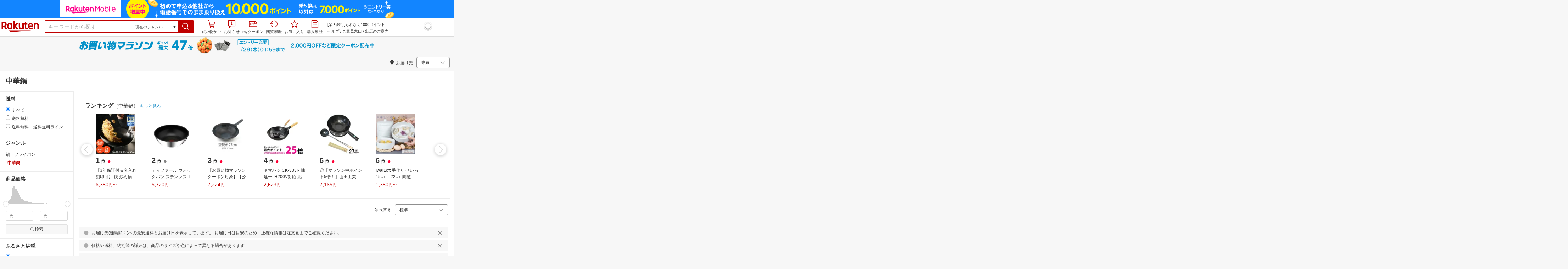

--- FILE ---
content_type: text/html; charset=utf-8
request_url: https://www.rakuten.co.jp/category/501065/
body_size: 100825
content:
<!DOCTYPE html><html style="-webkit-text-size-adjust:100%" lang="ja"><head><meta http-equiv="X-UA-Compatible" content="IE=edge"/><meta charSet="utf-8"/><meta name="viewport" content="width=device-width, initial-scale=1.0"/><link rel="shortcut icon" href="/com/assets/domain-resources/favicon.ico"/><link rel="stylesheet" type="text/css" href="https://r.r10s.jp/com/assets/app/pages/search/css/pc-6fcbe541157cf31b4fdf.bundle.css"/><meta property="dui:trace" content="07890edf-c946-42b1-b071-4cac557e3ad9"/><title>【楽天市場】中華鍋（鍋・フライパン｜キッチン用品・食器・調理器具）の通販</title><meta name="description" content="楽天市場-「中華鍋」（鍋・フライパン&lt;キッチン用品・食器・調理器具）21,389件 人気の商品を価格比較・ランキング･レビュー・口コミで検討できます。ご購入でポイント取得がお得。セール商品・送料無料商品も多数。「あす楽」なら翌日お届けも可能です。"/><meta name="keywords" content="中華鍋,鍋・フライパン,キッチン用品・食器・調理器具,通販,インターネット,ショッピング,楽天市場"/><meta name="robots" content="noodp"/><meta property="og:image" content="https://r.r10s.jp/com/img/logo/rakuten_group_red.svg"/><meta property="dui:trace" content="07890edf-c946-42b1-b071-4cac557e3ad9"/><link rel="canonical" href="https://www.rakuten.co.jp/category/501065/"/><link rel="alternate" href="android-app://jp.co.rakuten.android/rakuten-ichiba-app/www.rakuten.co.jp/search?source=appindexing_search&amp;genreId=501065&amp;keyword="/><script src="https://r.r10s.jp/com/assets/javascript/jquery-3.7.1.min.js"></script></head><body style="margin:0" class=""><div id="root"><div class="dui-container header"><script async="" src="//r.r10s.jp/com/inc/navi/common_banner/mno/js/create_ichiba.js"></script><div id="mkdiv_header_pitari"></div><div class="header-pc"><div class="dui-container header-component" data-comp-id-flat="header"><link rel="stylesheet" type="text/css" href="https://r.r10s.jp/com/inc/navi/horizontal/header/common/css/ri_pc_cmn_header-2.0.0.min.css" charSet="EUC-JP"/><div id="rihCmnHeader"><div id="ri-cmn-hdr-global"><div class="logo"><a href="https://www.rakuten.co.jp/" data-postfix="logo" class="ri-cmn-hdr-sprite ri-cmn-rakuten-logo">楽天市場</a></div><div class="ri-cmn-hdr-container"><div class="ri-cmn-hdr-search-contents "><form id="ri-cmn-hdr-form" method="get" action="https://search.rakuten.co.jp/search/mall"><input type="hidden" name="_g" value="501065"/><input type="hidden" name="s" value="1"/><input type="hidden" value="not private"/><input type="hidden" name="_mp"/><div class="ri-cmn-hdr-select-contents"><div class="ri-cmn-hdr-select-scope"><div class="ri-cmn-hdr-select-btn"><span id="ri-cmn-hdr-selected-genre" class="ri-cmn-hdr-selected-genre">現在のジャンル</span><span class="ri-cmn-hdr-selected-genre-arrow">▼</span></div><select name="g" id="ri-cmn-hdr-genre-select"><option value="0">すべてのジャンル</option><option value="551177">メンズファッション</option><option value="100371">レディースファッション</option><option value="558885">靴</option><option value="216131">バッグ・小物・ブランド雑貨</option><option value="216129">ジュエリー・アクセサリー</option><option value="558929">腕時計</option><option value="100433">インナー・下着・ナイトウェア</option><option value="100533">キッズ・ベビー・マタニティ</option><option value="100227">食品</option><option value="551167">スイーツ・お菓子</option><option value="100316">水・ソフトドリンク</option><option value="100317">ワイン</option><option value="510915">ビール・洋酒</option><option value="510901">日本酒・焼酎</option><option value="100026">パソコン・周辺機器</option><option value="564500">スマートフォン・タブレット</option><option value="211742">TV・オーディオ・カメラ</option><option value="562637">家電</option><option value="565004">光回線・モバイル通信</option><option value="101240">CD・DVD</option><option value="112493">楽器・音響機器</option><option value="101070">スポーツ・アウトドア</option><option value="101077">ゴルフ用品</option><option value="100804">インテリア・寝具・収納</option><option value="215783">日用品雑貨・文房具・手芸</option><option value="558944">キッチン用品・食器・調理器具</option><option value="100005">花・ガーデン・DIY</option><option value="101213">ペット・ペットグッズ</option><option value="100938">ダイエット・健康</option><option value="551169">医薬品・コンタクト・介護</option><option value="100939">美容・コスメ・香水</option><option value="566382">おもちゃ</option><option value="101205">テレビゲーム</option><option value="200162">本・雑誌・コミック</option><option value="101114">車・バイク</option><option value="503190">車用品・バイク用品</option><option value="101438">サービス・リフォーム</option><option value="111427">住宅・不動産</option><option value="101381">カタログギフト・チケット</option><option selected="" value="501065">現在のジャンル</option></select></div></div><div class="ri-cmn-hdr-text-contents"><div class="ri-cmn-hdr-text-field sggstInputWrap"><input type="text" id="ri-cmn-hdr-sitem" size="40" placeholder="キーワードから探す" name="sitem" maxLength="2048" class="ri-cmn-hdr-search-input" autoComplete="off"/></div></div><div class="ri-cmn-hdr-search-btn-contents"><div class="ri-cmn-hdr-search-btn-box" role="button" tabindex="0"><input type="submit" id="ri-cmn-hdr-button" class="ri-cmn-hdr-sprite ri-cmn-hdr-search-btn" alt="検索"/></div></div></form></div><link rel="stylesheet" type="text/css" href="https://r.r10s.jp/com/inc/navi/spu/css/spux-pc-search_1.1.1.css"/><div class="ri-cmn-hdr-navi-contents"><div class="ri-cmn-hdr-navi-section"><ul class="ri-cmn-hdr-function"><li class="ri-cmn-hdr-basket ri-cmn-hdr-navi"><a rel="nofollow" href="https://basket.step.rakuten.co.jp/rms/mall/bs/cartall/" data-postfix="cart" class="ri-cmn-hdr-link"><span class="ri-cmn-hdr-sprite ri-cmn-hdr-mybasket-icon"></span>買い物かご</a><div id="cartNumDisplay-template-inItem"><span id="displayCartNum"><span id="cartNumDisplay-template-inItemNum" class="basket" style="display:none"></span></span></div></li><li class="ri-cmn-hdr-notification ri-cmn-hdr-navi"><div id="ritNotificationButton"><span id="ritNotificationBadge"></span><a id="notification" href="#" class="ri-cmn-hdr-link"><span class="ri-cmn-hdr-sprite ri-cmn-hdr-notification-icon"></span>お知らせ</a></div><div id="ritNotification" pollingduration="30000" locid="14" badgeflash="true"><span style="display:none" class="ntfImgDependency"></span><p class="ntfTtlCnt"><span id="top_normal_nt_Close" class="ntfClose"><img width="15" src="https://r.r10s.jp/com/img/home/t.gif" height="15" alt=""/></span></p><div class="ritNotificArea"></div><div class="ritNotificInfo"></div><div class="ritNotificError"><span class="ntfEmptyRead">現在ご利用いただけません</span></div><span class="ntfTopTail"><span class="ntfTopTailFill"></span></span><p class="ntfHelpCnt"><span class="ntfHelp"><a href="https://event.rakuten.co.jp/notification/" data-postfix="notification">「お知らせ」とは</a></span></p></div></li><li class="ri-cmn-hdr-navi"><a rel="nofollow" href="https://coupon.rakuten.co.jp/myCoupon/%E6%A5%BD%E5%A4%A9%E5%B8%82%E5%A0%B4" data-postfix="coupon" class="ri-cmn-hdr-link"><span class="ri-cmn-hdr-sprite ri-cmn-hdr-mycoupon"></span>myクーポン</a></li><li class="ri-cmn-hdr-navi"><a rel="nofollow" href="https://ashiato.rakuten.co.jp/rms/sd/ashiato/vc" data-postfix="browse" class="ri-cmn-hdr-link"><span class="ri-cmn-hdr-sprite ri-cmn-hdr-browse"></span>閲覧履歴</a></li><li class="ri-cmn-hdr-navi"><a rel="nofollow" href="https://my.bookmark.rakuten.co.jp/item" data-postfix="bookmark" class="ri-cmn-hdr-link"><span class="ri-cmn-hdr-sprite ri-cmn-hdr-bookmark"></span>お気に入り</a></li><li class="ri-cmn-hdr-navi"><a rel="nofollow" href="https://order.my.rakuten.co.jp/" data-postfix="purchase" class="ri-cmn-hdr-link"><span class="ri-cmn-hdr-sprite ri-cmn-hdr-order"></span>購入履歴</a></li></ul><div class="ri-cmn-hdr-guide"><p id="grpNote" class="ri-cmn-hdr-guide-ad"></p><div class="ri-cmn-hdr-guide-info"><a href="https://ichiba.faq.rakuten.net/" data-postfix="help">ヘルプ</a> <!-- -->/<!-- --> <a href="https://ichiba.faq.rakuten.net/form/item-guide" data-postfix="faq">ご意見窓口</a> <!-- -->/<!-- --> <a href="https://www.rakuten.co.jp/ec/?camp=701100000008vIp&amp;scid=wi_ich_common" data-postfix="ec">出店のご案内</a></div></div><div class="spux-icon-container"><script type="text/template"><div class="spux-case-nologin spux-case-error spux-case-superdeal spux-case-disabled spux-case-one"><div class="ris-point-display-banner"><iframe width="150" height="40" frameBorder="0" scrolling="no" marginHeight="0" marginWidth="0" style="background-color:transparent" src="https://search.rakuten.co.jp/com/inc/navi/horizontal/header/global/pc_icon_template_hardcode.html"></iframe></div></div><div class="spux-case-n"><span class="spux-icon-text">{{POINT_HEADER_MSG_PREF}}<!-- -->はポイント</span><div class="spux-total-rate-container"><span class="spux-total-sum"><span class="spux-total-rate">-</span></span><span class="spux-icon-bai-container"><span class="spux-icon-bai-top">倍</span><span class="spux-icon-arrow"><span class="spux-icon-arrow-inner"></span></span></span></div></div></script></div><div class="spux-popup-container"><script type="text/template"><div class="spux-popup-helper"></div><span class="spux-popup-arrow-top"><span class="spux-popup-arrow-inner-top"></span></span><div class="spux-popup-box"><div class="spux-popup-header"><span class="spux-popup-header-before">{{POINT_HEADER_MSG_PREF}}<!-- -->はポイント合計</span><span class="spux-total-rate">-</span><span class="spux-popup-header-after">倍</span></div><div class="spux-case-one spux-case-n"><div class="spux-sections-notice">ポイント未利用時の倍率です。特典には獲得上限や条件があります。以下のサービス・キャンペーン名から詳細をご確認ください。</div><ul class="spux-sections-list"><li class="spux-section-template spux-section spux-section-id-#SECTION_ID#"><div class="spux-section-header"><span class="spux-section-name">#SECTION_NAME#</span><span class="spux-section-rate">#SECTION_TOTALRATE#</span><span class="spux-section-bai">倍</span></div><ul class="spux-services-list spux-section-id-#SECTION_ID#-services"><li class="spux-service-template spux-service spux-service-id-#SERVICE_ID# #SERVICE_STATE#"><span class="spux-service-name">#SERVICE_NAME#</span><span class="spux-service-rate-container"><span class="spux-service-rate-label-max">#SERVICE_RATE_LABEL_MAX#</span><span class="spux-service-rate-plus">+</span><span class="spux-service-rate">#SERVICE_RATE#</span><span class="spux-service-rate-bai">倍</span></span><span class="spux-service-link-icon"><a class="spux-service-link" href="#SERVICE_LINK#"></a></span></li></ul></li></ul><ul class="spux-info-links"><li><a href="https://ichiba.faq.rakuten.net/detail/000006983?l2-id=spupopup_{{SERVICE_INFO}}_header_aboutpoint"><span class="ris-ar-right"></span>「{{POINT_HEADER_MSG_PREF}}はポイント〇倍」について</a></li><li><a href="https://point.rakuten.co.jp/history/?l2-id=spupopup_{{SERVICE_INFO}}_header_pointhistory"><span class="ris-ar-right"></span> ポイント利用獲得履歴</a></li></ul></div><div class="spux-case-error"><p class="spux-cant-retrieve-msg">「{{POINT_HEADER_MSG_PREF}}はポイント●倍」を取得をするときにエラーが発生しました</p></div><div class="spux-case-nologin"><p class="spux-cant-retrieve-msg">「{{POINT_HEADER_MSG_PREF}}はポイント●倍」を取得をするときにエラーが発生しました</p><p class="spux-login-msg"><a href="https://www.rakuten.co.jp/myrakuten/login.html">ログイン</a></p><p class="spux-login-msg">お買い物をもっとお得に楽しんで頂くために、このページでのあなたの獲得予定ポイントをお知らせします！</p></div><div class="spux-case-superdeal"></div></div></script></div></div></div><div id="ri-cmn-hdr-global-config"><div data-config="add-lid"><div data-scope="#ri-cmn-hdr-global" data-prefix="header_global_"></div></div><div data-config="search-settings" data-use-genre-select="true"></div></div></div></div></div><span id="cartNumDisplayData" data-api="https://cart-api.step.rakuten.co.jp/rms/mall/cart/count/all/jsonp/?sid=1000&amp;callback=?"></span><script src="https://r.r10s.jp/com/entf/asset/js/entf-4.0.2.min.js"></script><script src="https://jp.rakuten-static.com/1/js/lib/prm_selector.js"></script><script async="" src="https://jp.rakuten-static.com/1/js/grp/hdr/prm_sender.js"></script><div class="spux-settings"><div class="spux-settings-global" data-show-empty-services="true" data-use-max-rate="true"></div><div class="spux-settings-popup" data-enable-on="NORMAL" data-toggle-type="toggle"></div><div class="spux-settings-spu" data-sid="ICHIBA_SEARCH" data-source="PC" data-view-type="TOP" data-encoding="UTF_8"></div><div class="spux-template-popup-data" data-service_info="search_pc" data-point_header_msg_pref="今あなた" data-item_page_type="nrm" data-card_banner_url="http://ad2.trafficgate.net/t/r/8761/1441/99636_99636/"></div><div class="spux-template-icon-data" data-service_info="search_pc" data-point_header_msg_pref="今あなた"></div><div class="spux-settings-sc" data-send-show-format="spux_show_nrm:#VIEWTYPE#:#SOURCE#:#CASE#" data-send-data-format="spux_data_nrm:#VIEWTYPE#:#SOURCE#:#CASE#:#TOTALRATE#" data-l2id="spupopup_search_pc_nrm_header_seemore" data-enabled="true"></div><div class="spux-settings-rat" data-send-show-case-name="spux_show_nrm:#VIEWTYPE#:#SOURCE#:#CASE#" data-send-data-case-name="spux_data_nrm:#VIEWTYPE#:#SOURCE#:#CASE#"></div></div><script src="https://r.r10s.jp/com/js/d/Rmodules/1.28/Rmodules-1.28.0.min.js"></script></div></div><script id="bdg-point-display-settings" type="application/json">{"bdg-point-display":{"standalone":false,"apiKey":"KMJAiXNF62zLrHDYteTDcvRh72kw60I6","breakdown":{"addenda":{"sections":{"SPU":{"annotation":{"label":"{{staticContent.SPU_EXPLANATION}}"}}},"footer":{"USER":{"logo":"{{staticContent.BOTTOM_BANNER}}","destination":"{{staticContent.BOTTOM_BANNER_LINK}}","footnotes":[{"content":"{{staticContent.DISC_SOKUHAI_LIMITED}}"},{"content":"{{staticContent.HOMETOWN_TAX_POINT_DISC}}"},{"content":"{{staticContent.DISC_NO_POINT_USAGE}}"},{"content":"{{staticContent.DISC_POINT_WILL_BE_LIMITED}}"},{"content":"{{staticContent.DISC_POINT_LIMITED}}"},{"content":"{{staticContent.POINT_LIMIT_EXPLANATION}}"},{"content":"{{staticContent.CARD_POINT_CALC_DISC}}"},{"content":"{{staticContent.CARD_POINT_CALC_EXPLANATION}}"}]},"USER_MULTI_SKU":{"logo":"{{staticContent.BOTTOM_BANNER}}","destination":"{{staticContent.BOTTOM_BANNER_LINK}}","footnotes":[{"content":"{{staticContent.DISC_SOKUHAI_LIMITED}}"},{"content":"{{staticContent.DISC_MULTI_SKU_ITEM_SELECTION}}"},{"content":"{{staticContent.DISC_NO_POINT_USAGE}}"},{"content":"{{staticContent.DISC_MULTI_SKU_POINT_WILL_BE_LIMITED}}"},{"content":"{{staticContent.DISC_MULTI_SKU_POINT_LIMIT_EXPLANATION}}"},{"content":"{{staticContent.CARD_POINT_CALC_EXPLANATION}}"}]},"USER_HTT_MULTI_SKU":{"logo":"{{staticContent.BOTTOM_BANNER}}","destination":"{{staticContent.BOTTOM_BANNER_LINK}}","footnotes":[{"content":"{{staticContent.HOMETOWN_TAX_POINT_DISC}}"},{"content":"{{staticContent.DISC_MULTI_SKU_ITEM_SELECTION}}"},{"content":"{{staticContent.DISC_POINT_WILL_BE_LIMITED}}"},{"content":"{{staticContent.DISC_POINT_LIMITED}}"},{"content":"{{staticContent.CARD_POINT_CALC_DISC}}"},{"content":"{{staticContent.CARD_POINT_CALC_EXPLANATION}}"}]},"ANONYMOUS":{"logo":"{{staticContent.BOTTOM_BANNER}}","destination":"{{staticContent.BOTTOM_BANNER_LINK}}","footnotes":[{"content":"{{staticContent.HOMETOWN_TAX_POINT_DISC}}"},{"content":"{{staticContent.DISC_NO_USER}}"}]},"ANONYMOUS_MULTI_SKU":{"logo":"{{staticContent.BOTTOM_BANNER}}","destination":"{{staticContent.BOTTOM_BANNER_LINK}}","footnotes":[{"content":"{{staticContent.HOMETOWN_TAX_POINT_DISC}}"},{"content":"{{staticContent.DISC_MULTI_SKU_ITEM_SELECTION}}"},{"content":"{{staticContent.DISC_NO_USER}}"}]}}}},"hometownTaxPopup":{"staticContent":[{"content":"{{staticContent.HOMETOWN_TAX_POINT_INFO}}"},{"content":"{{staticContent.HOMETOWN_TAX_POINT_DISC}}"}]}}}</script><script type="text/template" data-component-template="bdg-point-display" data-name="point-breakdown"><div class="point-breakdown"><div class="close-button">✕</div><article class="content"><header><div class="title">獲得予定ポイント</div><div class="subtitle">合計<span class="points"> {{points}} pt</span></div></header><section class="sections">{{sections}}</section><footer><ol class="footnotes annotation">{{#list <li>{{content}}</li> footer.footnotes}}</ol>{{footer.footerLink}}</footer></article></div></script><script type="text/template" data-component-template="bdg-point-display" data-name="point-breakdown-loading" data-component="point-breakdown"><div class="loader"><div></div><div></div><div></div></div></script><script type="text/template" data-component-template="bdg-point-display" data-name="point-breakdown-error" data-component="point-breakdown"><div class="message"><h4>読み込みに失敗しました</h4><div class="content">ただいま、一時的に読み込みに時間がかかっています。時間をおいて再度お試しください。</div><div class="quit-button">OK</div></div></script><script type="text/template" data-component-template="bdg-point-display" data-name="point-breakdown-section" data-component="point-breakdown"><div class="section"><h3>{{logo}}<div class="title">{{caption}}</div>{{annotation}}</h3><div class="items">{{items}}</div></div></script><script type="text/template" data-component-template="bdg-point-display" data-name="point-breakdown-section-annotation" data-component="point-breakdown"><a href="{{destination}}" class="subtitle annotation"><img src="{{staticContent.QUESTION_MARK_ICON}}" alt=""/>{{label}}</a></script><script type="text/template" data-name="point-breakdown-footer-link" data-component-template="bdg-point-display" data-component="point-breakdown"><a href="{{destination}}"><img src="{{logo}}" class="logo"/></a></script><script type="text/template" data-component-template="bdg-point-display" data-name="point-breakdown-group" data-component="point-breakdown"><div class="row"><div class="group">{{logo}}<span class="caption">{{caption}}</span><div class="items">{{items}}</div></div></div></script><script type="text/template" data-component-template="bdg-point-display" data-name="point-breakdown-item" data-component="point-breakdown"><div class="row"><div class="item">{{logo}}<span class="caption">{{caption}}</span>{{points}}<span class="description">{{description}}</span></div></div></script><script type="text/template" data-component-template="bdg-point-display" data-name="point-breakdown-item-points" data-component="point-breakdown"><span class="points subtitle">{{points}} pt</span></script><script type="text/template" data-component-template="bdg-point-display" data-name="point-breakdown-item-points-limit-almost-reached" data-component="point-breakdown"><span class="points subtitle footnote">{{points}} pt<sup>※1</sup></span></script><script type="text/template" data-component-template="bdg-point-display" data-name="point-breakdown-item-points-full" data-component="point-breakdown"><span class="points subtitle footnote">上限達成済み<sup>※2</sup></span></script><script type="text/template" data-component-template="bdg-point-display" data-name="point-breakdown-item-points-unqualified" data-component="point-breakdown"><span class="points subtitle">未エントリー</span></script><script type="text/template" data-component-template="bdg-point-display" data-name="point-breakdown-item-link" data-component="point-breakdown"><a class="link" href="{{destination}}">詳しくはこちら</a></script><script type="text/template" data-component-template="bdg-point-display" data-name="point-breakdown-logo" data-component="point-breakdown"><img src="{{source}}" alt=""/></script><script type="text/template" data-component-template="bdg-point-display" data-name="point-summary"><div class="bdg-point-display-summary point-summary"><img class="p-icon point-icon" src="https://r.r10s.jp/com/inc/home/20080930/ris/img/spux/icon_point.png" alt=""/><div class="total"><span>{{points}}</span>ポイント</div>{{multiplier}}{{multiplierUp}}{{rebate}}<div class="link breakdown-link">内訳を見る</div>{{annotations}}</div></script><script type="text/template" data-component-template="bdg-point-display" data-name="point-summary-with-range" data-component="point-summary"><div class="bdg-point-display-summary point-summary"><img class="p-icon point-icon" src="https://r.r10s.jp/com/inc/home/20080930/ris/img/spux/icon_point.png" alt=""/><div class="total"><span>{{points}}～{{maxPoints}}</span>ポイント</div>{{multiplier}}{{multiplierUp}}<div class="link breakdown-link"></div><div style="display:block">{{rebate}}</div>{{annotations}}</div></script><script type="text/template" data-component-template="bdg-point-display" data-name="point-summary-loading" data-component="point-summary"><div class="bdg-point-display-summary loading"><img class="p-icon point-icon" src="https://r.r10s.jp/com/inc/home/20080930/ris/img/spux/icon_point.png" alt=""/><div></div><div></div><div></div></div></script><script type="text/template" data-component-template="bdg-point-display" data-name="point-summary-error" data-component="point-summary"><div class="message error">ポイント情報の取得に失敗しました。獲得予定ポイントが正しく表示されなかったため、時間をおいて、再度お試しください。</div></script><script type="text/template" data-component-template="bdg-point-display" data-name="point-multiplier" data-component="point-summary"><ul class="campaign multiplier"><li>{{rate}}<!-- -->倍</li></ul></script><script type="text/template" data-component-template="bdg-point-display" data-name="point-multiplier-range" data-component="point-summary"><ul class="campaign multiplier"><li>{{rate}}～{{maxRate}}<!-- -->倍</li></ul></script><script type="text/template" data-component-template="bdg-point-display" data-name="point-multiplier-up" data-component="point-summary"><ul class="campaign multiplier-up"><li class="multiplier">{{rate}}<!-- -->倍</li><li>{{bonus}}<!-- -->倍UP</li></ul></script><script type="text/template" data-component-template="bdg-point-display" data-name="point-multiplier-up-range" data-component="point-summary"><ul class="campaign multiplier-up"><li class="multiplier">{{rate}}<!-- -->倍</li><li>{{bonus}}<!-- -->倍UP～<!-- -->{{maxRate}}<!-- -->倍+<!-- -->{{bonus}}<!-- -->倍UP</li></ul></script><script type="text/template" data-component-template="bdg-point-display" data-name="point-multiplier-up-zero-point-range" data-component="point-summary"><ul class="campaign multiplier-up"><li class="multiplier">{{rate}}<!-- -->倍～<!-- -->{{maxRate}}<!-- -->倍</li><li>{{bonus}}<!-- -->倍UP</li></ul></script><script type="text/template" data-component-template="bdg-point-display" data-name="point-multiplier-up-annotation" data-component="point-summary"><ul class="annotations">{{#list <li>ポイントアップ期間：<!-- -->{{endDate}}<!-- -->まで</li> distributions}}</ul></script><script type="text/template" data-component-template="bdg-point-display" data-name="point-rebate" data-component="point-summary"><ul class="campaign rebate"><li class="multiplier">{{rate}}<!-- -->倍</li><li>{{rebate}}<!-- -->ポイントバック</li></ul></script><script type="text/template" data-component-template="bdg-point-display" data-name="point-rebate-range" data-component="point-summary"><ul class="campaign rebate"><li class="multiplier">{{rate}}<!-- -->倍</li><li>{{rebate}}<!-- -->ポイントバック～<!-- -->{{maxRate}}<!-- -->倍+ <!-- -->{{rebate}}<!-- -->ポイントバック</li></ul></script><script type="text/template" data-component-template="bdg-point-display" data-name="point-rebate-zero-point-range" data-component="point-summary"><ul class="campaign rebate"><li class="multiplier">{{rate}}<!-- -->倍～<!-- -->{{maxRate}}<!-- -->倍</li><li>{{rebate}}<!-- -->ポイントバック</li></ul></script><script type="text/template" data-component-template="bdg-point-display" data-name="point-rebate-annotation" data-component="point-summary"><ul class="annotations">{{#list <li><span>スーパーDEAL +<!-- -->{{value}}<!-- -->%ポイントバック対象期間：</span><span>{{startDate}} ～ {{endDate}}</span></li> distributions}}</ul></script><script type="text/template" data-component-template="bdg-point-display" data-name="point-breakdown-with-range" data-component="point-breakdown"><div class="bdg-point-display-breakdown point-breakdown"><div class="close-button">✕</div><article class="content"><section class="sections">{{sections}}</section><footer><ol class="footnotes annotation">{{#list <li>{{content}}</li> footer.footnotes}}</ol>{{footer.footerLink}}</footer></article></div></script><script type="text/template" data-name="point-breakdown-footer-link" data-component-template="bdg-point-display" data-component="point-breakdown"><a href="{{destination}}"><img src="{{logo}}" class="logo"/></a></script><script type="text/template" data-component-template="bdg-point-display" data-name="hometown-tax-popup"><div class="hometown-tax-popup"><div class="close-button">✕</div><div class="static-content">{{#list <span>{{content}}</span> staticContent}}</div></div></script><script type="text/template" data-component-template="bdg-point-display" data-name="hometown-tax-popup-loading" data-component="hometown-tax-popup"><div class="loading"><div></div><div></div><div></div></div></script><script type="text/template" data-component-template="bdg-point-display" data-name="hometown-tax-popup-error" data-component="hometown-tax-popup"><div class="message"><h4>読み込みに失敗しました</h4><div class="content">ただいま、一時的に読み込みに時間がかかっています。時間をおいて再度お試しください。</div><div class="quit-button">OK</div></div></script><link rel="stylesheet" type="text/css" href="https://r.r10s.jp/com/js/d/bdg/2.0/bdg.css"/><script src="https://r.r10s.jp/com/js/d/bdg/2.0/vendor-2.0.1.min.js"></script><div class="suggestWrapper"><div></div></div></div><div class="dui-container nav"><div class="smartBanner"><div data-comp-id-flat="smart_banner"><a href="https://rd.rakuten.co.jp/rat/?R2=https%3A%2F%2Fevent.rakuten.co.jp%2Fcampaign%2Fpoint-up%2Fmarathon%2F%3Fl-id%3Dpc-search_header-bannerJBEFGGIB_160530_0&amp;acc=1&amp;aid=1&amp;cp=%7B%22re%22%3A%22160530_PC_header-bannersearch%22%2C%22ba%22%3A%22124246%22%2C%22bu%22%3A%22ichiba%22%2C%22dl%22%3A%22pc-search%22%2C%22dv%22%3A%22pc%22%2C%22bg%22%3A%22pc-search-header-banner%22%2C%22sc%22%3A%2216979%22%2C%22nib%22%3A0%2C%22nig%22%3A0%7D" class="banner--2m8VW" style="background-color:#F7F7F7"><img src="https://r.r10s.jp/com/img/EMP/202601/c886a543-ac1d-4606-9c7c-1a9e82ab7f51-20260124_marathon_honban_43_UXD_950x50.gif" class="image--8oiSd" alt="Smart Banner"/></a></div></div><div class="dui-container infobar"><div class="dui-menu"><div class="breadcrumbClient"><div class="item breadcrumb-model breadcrumb -fluid" style="--navWidth:auto" data-comp-id-flat="breadcrumb"><nav class="breadcrumbs-container-wrapper--KiLsJ"><ul class="breadcrumbs-container--2qMEY breadcrumbs-container-overflow-scroll--Kwv88"><li class="breadcrumb-item--1KUNX"><a href="https://www.rakuten.co.jp" class="breadcrumbs-name--1ahfw">市場TOP</a><div class="breadcrumbs-icon--f9Uqi"><div class="icon--2QZm2 color-gray--2OAj4 common-chevron-right--yQPT4" style="font-size:12px"></div></div></li><li class="breadcrumb-item--1KUNX"><a href="https://www.rakuten.co.jp/category/558944/" class="breadcrumbs-name--1ahfw">キッチン用品・食器・調理器具</a><div class="breadcrumbs-icon--f9Uqi"><div class="icon--2QZm2 color-gray--2OAj4 common-chevron-right--yQPT4" style="font-size:12px"></div></div></li><li class="breadcrumb-item--1KUNX"><a href="https://www.rakuten.co.jp/category/558945/" class="breadcrumbs-name--1ahfw">鍋・フライパン</a><div class="breadcrumbs-icon--f9Uqi"><div class="icon--2QZm2 color-gray--2OAj4 common-chevron-right--yQPT4" style="font-size:12px"></div></div></li><li class="breadcrumb-item--1KUNX"><a href="https://www.rakuten.co.jp/category/501065/" class="breadcrumbs-name--1ahfw" aria-current="page">中華鍋</a></li></ul><ul class="breadcrumbs-container--2qMEY hidden-container--2M5n7" aria-hidden="true"><li class="breadcrumb-item--1KUNX"><a href="https://www.rakuten.co.jp" class="breadcrumbs-name--1ahfw">市場TOP</a><div class="breadcrumbs-icon--f9Uqi"><div class="icon--2QZm2 color-gray--2OAj4 common-chevron-right--yQPT4" style="font-size:12px"></div></div></li><li class="breadcrumb-item--1KUNX"><a href="https://www.rakuten.co.jp/category/558944/" class="breadcrumbs-name--1ahfw">キッチン用品・食器・調理器具</a><div class="breadcrumbs-icon--f9Uqi"><div class="icon--2QZm2 color-gray--2OAj4 common-chevron-right--yQPT4" style="font-size:12px"></div></div></li><li class="breadcrumb-item--1KUNX"><a href="https://www.rakuten.co.jp/category/558945/" class="breadcrumbs-name--1ahfw">鍋・フライパン</a><div class="breadcrumbs-icon--f9Uqi"><div class="icon--2QZm2 color-gray--2OAj4 common-chevron-right--yQPT4" style="font-size:12px"></div></div></li><li class="breadcrumb-item--1KUNX"><a href="https://www.rakuten.co.jp/category/501065/" class="breadcrumbs-name--1ahfw" aria-current="page">中華鍋</a></li></ul></nav><div class="divider "><div class="icon--2QZm2 color-gray--2OAj4 common-chevron-right--yQPT4" style="font-size:12px"></div></div><span><span class="text-container--2tSUW default-size--1kRiQ default-color--2fMVe" style="white-space:nowrap">検索結果</span></span><span><span class="text-container--2tSUW default-size--1kRiQ default-color--2fMVe" style="white-space:nowrap">1〜45件 （21,389件）</span></span><script type="application/ld+json">{"@context":"http://schema.org","@type":"WebPage","breadcrumb":{"@type":"BreadcrumbList","itemListElement":[{"@type":"ListItem","position":1,"item":{"@id":"https://www.rakuten.co.jp","name":"すべてのジャンル"}},{"@type":"ListItem","position":2,"item":{"@id":"https://www.rakuten.co.jp/category/558944/","name":"キッチン用品・食器・調理器具"}},{"@type":"ListItem","position":3,"item":{"@id":"https://www.rakuten.co.jp/category/558945/","name":"鍋・フライパン"}}]}}</script></div></div><div class="navShipping"><div class="dui-menu _rightfloated prefecturefilter"><span class="item"><i class="dui-icon -location"></i>お届け先</span><div class="item"><form class="dui-form japan" method="get" action="https://search.rakuten.co.jp/search/mall"><input type="hidden" name="g" value="501065"/><input type="hidden" name="s" value="1"/><input type="hidden" name="set" value="pref"/><div class="inlinefields"><div class="field"><div class="container--3jeM2"><select class="select--3dzR5 size-s--3zCUs border-radius-all--2LwW9" style="padding-left:" name="pref"><optgroup label="北海道"><option value="hokkaido" aria-label="北海道">北海道</option></optgroup><optgroup label="東北"><option value="aomori" aria-label="青森">青森</option><option value="iwate" aria-label="岩手">岩手</option><option value="miyagi" aria-label="宮城">宮城</option><option value="akita" aria-label="秋田">秋田</option><option value="yamagata" aria-label="山形">山形</option><option value="fukushima" aria-label="福島">福島</option></optgroup><optgroup label="甲信越"><option value="niigata" aria-label="新潟">新潟</option><option value="nagano" aria-label="長野">長野</option><option value="yamanashi" aria-label="山梨">山梨</option></optgroup><optgroup label="関東"><option selected="" value="tokyo" aria-label="東京">東京</option><option value="kanagawa" aria-label="神奈川">神奈川</option><option value="saitama" aria-label="埼玉">埼玉</option><option value="chiba" aria-label="千葉">千葉</option><option value="ibaraki" aria-label="茨城">茨城</option><option value="tochigi" aria-label="栃木">栃木</option><option value="gunma" aria-label="群馬">群馬</option></optgroup><optgroup label="北陸"><option value="toyama" aria-label="富山">富山</option><option value="ishikawa" aria-label="石川">石川</option><option value="fukui" aria-label="福井">福井</option></optgroup><optgroup label="東海"><option value="aichi" aria-label="愛知">愛知</option><option value="gifu" aria-label="岐阜">岐阜</option><option value="shizuoka" aria-label="静岡">静岡</option><option value="mie" aria-label="三重">三重</option></optgroup><optgroup label="関西"><option value="osaka" aria-label="大阪">大阪</option><option value="hyogo" aria-label="兵庫">兵庫</option><option value="kyoto" aria-label="京都">京都</option><option value="shiga" aria-label="滋賀">滋賀</option><option value="nara" aria-label="奈良">奈良</option><option value="wakayama" aria-label="和歌山">和歌山</option></optgroup><optgroup label="中国"><option value="tottori" aria-label="鳥取">鳥取</option><option value="shimane" aria-label="島根">島根</option><option value="okayama" aria-label="岡山">岡山</option><option value="hiroshima" aria-label="広島">広島</option><option value="yamaguchi" aria-label="山口">山口</option></optgroup><optgroup label="四国"><option value="tokushima" aria-label="徳島">徳島</option><option value="kagawa" aria-label="香川">香川</option><option value="ehime" aria-label="愛媛">愛媛</option><option value="kochi" aria-label="高知">高知</option></optgroup><optgroup label="九州"><option value="fukuoka" aria-label="福岡">福岡</option><option value="saga" aria-label="佐賀">佐賀</option><option value="miyazaki" aria-label="宮崎">宮崎</option><option value="nagasaki" aria-label="長崎">長崎</option><option value="oita" aria-label="大分">大分</option><option value="kumamoto" aria-label="熊本">熊本</option><option value="kagoshima" aria-label="鹿児島">鹿児島</option></optgroup><optgroup label="沖縄"><option value="okinawa" aria-label="沖縄">沖縄</option></optgroup></select><div class="icon--3eVQK"><div class="icon--2QZm2 size-m--3Rirc color-gray--2OAj4 common-chevron-down--2Nuzd"></div></div></div></div><div class="field" style="display:none"><button class="dui-button" type="submit"><i class="dui-icon -search"></i>検索</button></div><noscript><div class="field"><button class="dui-button" type="submit"><i class="dui-icon -search"></i>検索</button></div></noscript></div></form></div></div></div></div></div><div data-duiid="xz7pt96qb" class="dui-container leadsentence"><h1 class="name">中華鍋</h1> </div></div><div class="dui-container main"><div class="dui-container aside"><div class="filtersContainer sidebar"><div class="dui-menu -vertical -divided"><div class="item"></div><div class="item"><div class="dui-container single-choice-radio-filter" data-track-filters="" data-comp-id-flat="left_navi-shipping_cost_filter"><div class="dui-filter-menu"><div class="header">送料</div><div class="content"><form class="dui-form" method="get" action="https://search.rakuten.co.jp/search/mall"><input type="hidden" name="g" value="501065"/><input type="hidden" name="p" value="0"/><input type="hidden" name="s" value="1"/><input type="submit" role="button" aria-label="submit" style="display:none"/><div class="groupedfields"><div class="dui-list field -active"><label class="item"><input type="radio" role="radio" aria-label="すべて" name="filter" checked=""/><span>すべて</span></label></div><div class="dui-list field"><label class="item"><input type="radio" role="radio" aria-label="送料無料" name="filter" value="fs"/><span>送料無料</span></label></div><div class="dui-list field"><label class="item"><input type="radio" role="radio" aria-label="送料無料 + 送料無料ライン" name="filter" value="fs-fsl"/><span>送料無料 + 送料無料ライン</span></label></div></div></form></div></div></div></div><div class="item"><div class="dui-container genrefilter" data-track-genre_filter:ids="[558945,501065]" data-track-genre_filter="501065" data-comp-id-flat="left_navi-genre_filter"><div class="dui-filter-menu"><div class="header" title="ジャンル"><span class="_ellipsis">ジャンル</span></div><div class="content"><div class="dui-list"><a class="item" href="https://www.rakuten.co.jp/category/558945/">鍋・フライパン</a><div class="item"><div class="dui-list"><span class="item -active _ellipsis" title="中華鍋">中華鍋</span><div class="item"><div class="dui-list"></div></div></div></div></div></div></div></div></div><div class="item"><div class="dui-container pricefilter" data-comp-id-flat="left_navi-price_filter"><div class="dui-filter-menu"><div class="header" title="商品価格"><span>商品価格</span></div><div class="content"><div class="price histogram fixed" role="presentation"><div class="histogram bar" style="width:1.7857142857142858%" data-text="0&lt;small&gt;円&lt;/small&gt;" data-idx="0" data-count="141件" data-from="0" data-to="359" role="button" tabindex="0"><div data-count="141" style="height:5.304740406320542%"></div></div><div class="histogram bar" style="width:1.7857142857142858%" data-text="360&lt;small&gt;円&lt;/small&gt;" data-idx="1" data-count="240件" data-from="360" data-to="639" role="button" tabindex="0"><div data-count="240" style="height:9.029345372460497%"></div></div><div class="histogram bar" style="width:1.7857142857142858%" data-text="640&lt;small&gt;円&lt;/small&gt;" data-idx="2" data-count="353件" data-from="640" data-to="999" role="button" tabindex="0"><div data-count="353" style="height:13.28066215199398%"></div></div><div class="histogram bar" style="width:1.7857142857142858%" data-text="1,000&lt;small&gt;円&lt;/small&gt;" data-idx="3" data-count="525件" data-from="1000" data-to="1439" role="button" tabindex="0"><div data-count="525" style="height:19.751693002257337%"></div></div><div class="histogram bar" style="width:1.7857142857142858%" data-text="1,440&lt;small&gt;円&lt;/small&gt;" data-idx="4" data-count="632件" data-from="1440" data-to="1959" role="button" tabindex="0"><div data-count="632" style="height:23.777276147479306%"></div></div><div class="histogram bar" style="width:1.7857142857142858%" data-text="1,960&lt;small&gt;円&lt;/small&gt;" data-idx="5" data-count="1,168件" data-from="1960" data-to="2559" role="button" tabindex="0"><div data-count="1168" style="height:43.94281414597442%"></div></div><div class="histogram bar" style="width:1.7857142857142858%" data-text="2,560&lt;small&gt;円&lt;/small&gt;" data-idx="6" data-count="2,330件" data-from="2560" data-to="3239" role="button" tabindex="0"><div data-count="2330" style="height:87.65989465763731%"></div></div><div class="histogram bar" style="width:1.7857142857142858%" data-text="3,240&lt;small&gt;円&lt;/small&gt;" data-idx="7" data-count="2,658件" data-from="3240" data-to="3999" role="button" tabindex="0"><div data-count="2658" style="height:100%"></div></div><div class="histogram bar" style="width:1.7857142857142858%" data-text="4,000&lt;small&gt;円&lt;/small&gt;" data-idx="8" data-count="2,202件" data-from="4000" data-to="4839" role="button" tabindex="0"><div data-count="2202" style="height:82.84424379232506%"></div></div><div class="histogram bar" style="width:1.7857142857142858%" data-text="4,840&lt;small&gt;円&lt;/small&gt;" data-idx="9" data-count="2,180件" data-from="4840" data-to="5759" role="button" tabindex="0"><div data-count="2180" style="height:82.01655379984952%"></div></div><div class="histogram bar" style="width:1.7857142857142858%" data-text="5,760&lt;small&gt;円&lt;/small&gt;" data-idx="10" data-count="1,917件" data-from="5760" data-to="6759" role="button" tabindex="0"><div data-count="1917" style="height:72.12189616252822%"></div></div><div class="histogram bar" style="width:1.7857142857142858%" data-text="6,760&lt;small&gt;円&lt;/small&gt;" data-idx="11" data-count="1,593件" data-from="6760" data-to="7839" role="button" tabindex="0"><div data-count="1593" style="height:59.932279909706544%"></div></div><div class="histogram bar" style="width:1.7857142857142858%" data-text="7,840&lt;small&gt;円&lt;/small&gt;" data-idx="12" data-count="1,266件" data-from="7840" data-to="8999" role="button" tabindex="0"><div data-count="1266" style="height:47.629796839729124%"></div></div><div class="histogram bar" style="width:1.7857142857142858%" data-text="9,000&lt;small&gt;円&lt;/small&gt;" data-idx="13" data-count="995件" data-from="9000" data-to="10239" role="button" tabindex="0"><div data-count="995" style="height:37.43416102332581%"></div></div><div class="histogram bar" style="width:1.7857142857142858%" data-text="10,240&lt;small&gt;円&lt;/small&gt;" data-idx="14" data-count="739件" data-from="10240" data-to="11559" role="button" tabindex="0"><div data-count="739" style="height:27.80285929270128%"></div></div><div class="histogram bar" style="width:1.7857142857142858%" data-text="11,560&lt;small&gt;円&lt;/small&gt;" data-idx="15" data-count="692件" data-from="11560" data-to="12959" role="button" tabindex="0"><div data-count="692" style="height:26.034612490594434%"></div></div><div class="histogram bar" style="width:1.7857142857142858%" data-text="12,960&lt;small&gt;円&lt;/small&gt;" data-idx="16" data-count="569件" data-from="12960" data-to="14439" role="button" tabindex="0"><div data-count="569" style="height:21.407072987208426%"></div></div><div class="histogram bar" style="width:1.7857142857142858%" data-text="14,440&lt;small&gt;円&lt;/small&gt;" data-idx="17" data-count="484件" data-from="14440" data-to="15999" role="button" tabindex="0"><div data-count="484" style="height:18.209179834462002%"></div></div><div class="histogram bar" style="width:1.7857142857142858%" data-text="16,000&lt;small&gt;円&lt;/small&gt;" data-idx="18" data-count="423件" data-from="16000" data-to="17639" role="button" tabindex="0"><div data-count="423" style="height:15.914221218961625%"></div></div><div class="histogram bar" style="width:1.7857142857142858%" data-text="17,640&lt;small&gt;円&lt;/small&gt;" data-idx="19" data-count="374件" data-from="17640" data-to="19359" role="button" tabindex="0"><div data-count="374" style="height:14.070729872084273%"></div></div><div class="histogram bar" style="width:1.7857142857142858%" data-text="19,360&lt;small&gt;円&lt;/small&gt;" data-idx="20" data-count="313件" data-from="19360" data-to="21159" role="button" tabindex="0"><div data-count="313" style="height:11.775771256583898%"></div></div><div class="histogram bar" style="width:1.7857142857142858%" data-text="21,160&lt;small&gt;円&lt;/small&gt;" data-idx="21" data-count="303件" data-from="21160" data-to="23039" role="button" tabindex="0"><div data-count="303" style="height:11.399548532731377%"></div></div><div class="histogram bar" style="width:1.7857142857142858%" data-text="23,040&lt;small&gt;円&lt;/small&gt;" data-idx="22" data-count="274件" data-from="23040" data-to="24999" role="button" tabindex="0"><div data-count="274" style="height:10.308502633559067%"></div></div><div class="histogram bar" style="width:1.7857142857142858%" data-text="25,000&lt;small&gt;円&lt;/small&gt;" data-idx="23" data-count="209件" data-from="25000" data-to="27039" role="button" tabindex="0"><div data-count="209" style="height:7.863054928517682%"></div></div><div class="histogram bar" style="width:1.7857142857142858%" data-text="27,040&lt;small&gt;円&lt;/small&gt;" data-idx="24" data-count="175件" data-from="27040" data-to="29159" role="button" tabindex="0"><div data-count="175" style="height:6.583897667419112%"></div></div><div class="histogram bar" style="width:1.7857142857142858%" data-text="29,160&lt;small&gt;円&lt;/small&gt;" data-idx="25" data-count="144件" data-from="29160" data-to="31359" role="button" tabindex="0"><div data-count="144" style="height:5.417607223476298%"></div></div><div class="histogram bar" style="width:1.7857142857142858%" data-text="31,360&lt;small&gt;円&lt;/small&gt;" data-idx="26" data-count="73件" data-from="31360" data-to="33639" role="button" tabindex="0"><div data-count="73" style="height:2.746425884123401%"></div></div><div class="histogram bar" style="width:1.7857142857142858%" data-text="33,640&lt;small&gt;円&lt;/small&gt;" data-idx="27" data-count="78件" data-from="33640" data-to="35999" role="button" tabindex="0"><div data-count="78" style="height:2.9345372460496613%"></div></div><div class="histogram bar" style="width:1.7857142857142858%" data-text="36,000&lt;small&gt;円&lt;/small&gt;" data-idx="28" data-count="57件" data-from="36000" data-to="38439" role="button" tabindex="0"><div data-count="57" style="height:2.144469525959368%"></div></div><div class="histogram bar" style="width:1.7857142857142858%" data-text="38,440&lt;small&gt;円&lt;/small&gt;" data-idx="29" data-count="49件" data-from="38440" data-to="40959" role="button" tabindex="0"><div data-count="49" style="height:1.8434913468773513%"></div></div><div class="histogram bar" style="width:1.7857142857142858%" data-text="40,960&lt;small&gt;円&lt;/small&gt;" data-idx="30" data-count="34件" data-from="40960" data-to="43559" role="button" tabindex="0"><div data-count="34" style="height:1.2791572610985704%"></div></div><div class="histogram bar" style="width:1.7857142857142858%" data-text="43,560&lt;small&gt;円&lt;/small&gt;" data-idx="31" data-count="48件" data-from="43560" data-to="46239" role="button" tabindex="0"><div data-count="48" style="height:1.805869074492099%"></div></div><div class="histogram bar" style="width:1.7857142857142858%" data-text="46,240&lt;small&gt;円&lt;/small&gt;" data-idx="32" data-count="36件" data-from="46240" data-to="48999" role="button" tabindex="0"><div data-count="36" style="height:1.3544018058690745%"></div></div><div class="histogram bar" style="width:1.7857142857142858%" data-text="49,000&lt;small&gt;円&lt;/small&gt;" data-idx="33" data-count="39件" data-from="49000" data-to="51839" role="button" tabindex="0"><div data-count="39" style="height:1.4672686230248306%"></div></div><div class="histogram bar" style="width:1.7857142857142858%" data-text="51,840&lt;small&gt;円&lt;/small&gt;" data-idx="34" data-count="33件" data-from="51840" data-to="54759" role="button" tabindex="0"><div data-count="33" style="height:1.2415349887133182%"></div></div><div class="histogram bar" style="width:1.7857142857142858%" data-text="54,760&lt;small&gt;円&lt;/small&gt;" data-idx="35" data-count="23件" data-from="54760" data-to="57759" role="button" tabindex="0"><div data-count="23" style="height:0.8653122648607976%"></div></div><div class="histogram bar" style="width:1.7857142857142858%" data-text="57,760&lt;small&gt;円&lt;/small&gt;" data-idx="36" data-count="31件" data-from="57760" data-to="60839" role="button" tabindex="0"><div data-count="31" style="height:1.1662904439428141%"></div></div><div class="histogram bar" style="width:1.7857142857142858%" data-text="60,840&lt;small&gt;円&lt;/small&gt;" data-idx="37" data-count="15件" data-from="60840" data-to="63999" role="button" tabindex="0"><div data-count="15" style="height:0.5643340857787811%"></div></div><div class="histogram bar" style="width:1.7857142857142858%" data-text="64,000&lt;small&gt;円&lt;/small&gt;" data-idx="38" data-count="13件" data-from="64000" data-to="67239" role="button" tabindex="0"><div data-count="13" style="height:0.4890895410082769%"></div></div><div class="histogram bar" style="width:1.7857142857142858%" data-text="67,240&lt;small&gt;円&lt;/small&gt;" data-idx="39" data-count="12件" data-from="67240" data-to="70559" role="button" tabindex="0"><div data-count="12" style="height:0.4514672686230248%"></div></div><div class="histogram bar" style="width:1.7857142857142858%" data-text="70,560&lt;small&gt;円&lt;/small&gt;" data-idx="40" data-count="16件" data-from="70560" data-to="73959" role="button" tabindex="0"><div data-count="16" style="height:0.601956358164033%"></div></div><div class="histogram bar" style="width:1.7857142857142858%" data-text="73,960&lt;small&gt;円&lt;/small&gt;" data-idx="41" data-count="11件" data-from="73960" data-to="77439" role="button" tabindex="0"><div data-count="11" style="height:0.41384499623777277%"></div></div><div class="histogram bar" style="width:1.7857142857142858%" data-text="77,440&lt;small&gt;円&lt;/small&gt;" data-idx="42" data-count="9件" data-from="77440" data-to="80999" role="button" tabindex="0"><div data-count="9" style="height:0.33860045146726864%"></div></div><div class="histogram bar" style="width:1.7857142857142858%" data-text="81,000&lt;small&gt;円&lt;/small&gt;" data-idx="43" data-count="6件" data-from="81000" data-to="84639" role="button" tabindex="0"><div data-count="6" style="height:0.2257336343115124%"></div></div><div class="histogram bar" style="width:1.7857142857142858%" data-text="84,640&lt;small&gt;円&lt;/small&gt;" data-idx="44" data-count="5件" data-from="84640" data-to="88359" role="button" tabindex="0"><div data-count="5" style="height:0.18811136192626035%"></div></div><div class="histogram bar" style="width:1.7857142857142858%" data-text="88,360&lt;small&gt;円&lt;/small&gt;" data-idx="45" data-count="3件" data-from="88360" data-to="92159" role="button" tabindex="0"><div data-count="3" style="height:0.1128668171557562%"></div></div><div class="histogram bar" style="width:1.7857142857142858%" data-text="92,160&lt;small&gt;円&lt;/small&gt;" data-idx="46" data-count="6件" data-from="92160" data-to="96039" role="button" tabindex="0"><div data-count="6" style="height:0.2257336343115124%"></div></div><div class="histogram bar" style="width:1.7857142857142858%" data-text="96,040&lt;small&gt;円&lt;/small&gt;" data-idx="47" data-count="14件" data-from="96040" data-to="99999" role="button" tabindex="0"><div data-count="14" style="height:0.5267118133935289%"></div></div><div class="histogram bar" style="width:1.7857142857142858%" data-text="100,000&lt;small&gt;円&lt;/small&gt;" data-idx="48" data-count="6件" data-from="100000" data-to="109999" role="button" tabindex="0"><div data-count="6" style="height:0.2257336343115124%"></div></div><div class="histogram bar" style="width:1.7857142857142858%" data-text="110,000&lt;small&gt;円&lt;/small&gt;" data-idx="49" data-count="7件" data-from="110000" data-to="124999" role="button" tabindex="0"><div data-count="7" style="height:0.26335590669676445%"></div></div><div class="histogram bar" style="width:1.7857142857142858%" data-text="125,000&lt;small&gt;円&lt;/small&gt;" data-idx="50" data-count="7件" data-from="125000" data-to="149999" role="button" tabindex="0"><div data-count="7" style="height:0.26335590669676445%"></div></div><div class="histogram bar" style="width:1.7857142857142858%" data-text="150,000&lt;small&gt;円&lt;/small&gt;" data-idx="51" data-count="11件" data-from="150000" data-to="199999" role="button" tabindex="0"><div data-count="11" style="height:0.41384499623777277%"></div></div><div class="histogram bar" style="width:1.7857142857142858%" data-text="200,000&lt;small&gt;円&lt;/small&gt;" data-idx="52" data-count="6件" data-from="200000" data-to="299999" role="button" tabindex="0"><div data-count="6" style="height:0.2257336343115124%"></div></div><div class="histogram bar" style="width:1.7857142857142858%" data-text="300,000&lt;small&gt;円&lt;/small&gt;" data-idx="53" data-count="1件" data-from="300000" data-to="399999" role="button" tabindex="0"><div data-count="1" style="height:0.037622272385252065%"></div></div><div class="histogram bar" style="width:1.7857142857142858%" data-text="400,000&lt;small&gt;円&lt;/small&gt;" data-idx="54" data-count="2件" data-from="400000" data-to="499999" role="button" tabindex="0"><div data-count="2" style="height:0.07524454477050413%"></div></div><div class="histogram bar" style="width:1.7857142857142858%" data-text="500,000&lt;small&gt;円&lt;/small&gt;" data-idx="55" data-count="2件" data-from="500000" role="button" tabindex="0"><div data-count="2" style="height:0.07524454477050413%"></div></div><a class="dui-button -pointing" style="display:none"><div class="price"></div><span class="count"></span></a></div><div class="sliderCtrlContainer"><div class="sliderCtrlBar"><div class="slider hover"></div><div class="slider control left" role="slider" tabindex="0" aria-valuenow="0" aria-label="Decrease price range"></div><div class="slider control right" role="slider" tabindex="0" aria-valuenow="0" aria-label="Increase price range"></div></div></div><form id="price-filter" class="dui-form" action="https://search.rakuten.co.jp/search/mall"><input type="hidden" name="g" value="501065"/><input type="hidden" name="p" value="0"/><input type="hidden" name="s" value="1"/><div class="inlinefields -fluid"><div class="field"><input type="number" value="" autoComplete="off" class="price input" name="min" id="min-price-filter" aria-label="min price filter" placeholder="円" maxLength="9"/></div><div class="field separator">~</div><div class="field"><input type="number" value="" autoComplete="off" class="price input" name="max" id="max-price-filter" aria-label="max price filter" placeholder="円" maxLength="9"/></div></div><button class="dui-button -fluid" type="submit"><i class="dui-icon -search"></i>検索</button></form></div></div></div></div><div class="item"><div class="dui-container single-choice-radio-filter" data-track-filters="" data-track-furusato_filter="all" data-comp-id-flat="left_navi-furusato_filter"><div class="dui-filter-menu"><div class="header">ふるさと納税</div><div class="content"><form class="dui-form" method="get" action="https://search.rakuten.co.jp/search/mall"><input type="hidden" name="g" value="501065"/><input type="hidden" name="p" value="0"/><input type="hidden" name="s" value="1"/><input type="submit" role="button" aria-label="submit" style="display:none"/><div class="groupedfields"><div class="dui-list field -active"><label class="item"><input type="radio" role="radio" aria-label="すべて" name="filter" checked=""/><span>すべて</span></label></div><div class="dui-list field"><label class="item"><input type="radio" role="radio" aria-label="ふるさと納税のみ" name="filter" value="201"/><span>ふるさと納税のみ</span></label></div><div class="dui-list field"><label class="item"><input type="radio" role="radio" aria-label="ふるさと納税を除く" name="filter" value="202"/><span>ふるさと納税を除く</span></label></div></div></form></div></div></div></div><div class="item"></div><div class="item"></div><div class="item"><div class="dui-container optionfilter" data-comp-id-flat="left_navi-tag_filter_1000111"><div class="dui-container colorfilter"><div class="dui-filter-menu"><div class="header" title="カラー"><span class="_ellipsis">カラー</span></div><div class="content"><div class="dui-color-filter"><a class="dui-color" style="background-color:#333333" href="https://search.rakuten.co.jp/search/mall/-/501065/tg1000886/" title="ブラック" aria-label="ブラック"></a><a class="dui-color" style="background-color:#999999" href="https://search.rakuten.co.jp/search/mall/-/501065/tg1000881/" title="グレー" aria-label="グレー"></a><a class="dui-color -white" style="background-color:#ffffff" href="https://search.rakuten.co.jp/search/mall/-/501065/tg1000873/" title="ホワイト" aria-label="ホワイト"></a><a class="dui-color" style="background-color:#955322" href="https://search.rakuten.co.jp/search/mall/-/501065/tg1000883/" title="ブラウン" aria-label="ブラウン"></a><a class="dui-color" style="background-color:#d9c7a2" href="https://search.rakuten.co.jp/search/mall/-/501065/tg1000878/" title="ベージュ" aria-label="ベージュ"></a><a class="dui-color" style="background-color:#6b692c" href="https://search.rakuten.co.jp/search/mall/-/501065/tg1004016/" title="カーキグリーン" aria-label="カーキグリーン"></a><a class="dui-color" style="background-color:#ffb1bf" href="https://search.rakuten.co.jp/search/mall/-/501065/tg1000876/" title="ピンク" aria-label="ピンク"></a><a class="dui-color" style="background-color:#b33e5c" href="https://search.rakuten.co.jp/search/mall/-/501065/tg1016061/" title="ワインレッド" aria-label="ワインレッド"></a><a class="dui-color" style="background-color:#d62525" href="https://search.rakuten.co.jp/search/mall/-/501065/tg1000877/" title="レッド" aria-label="レッド"></a><a class="dui-color" style="background-color:#f49000" href="https://search.rakuten.co.jp/search/mall/-/501065/tg1000875/" title="オレンジ" aria-label="オレンジ"></a><a class="dui-color" style="background-color:#e7dd40" href="https://search.rakuten.co.jp/search/mall/-/501065/tg1000874/" title="イエロー" aria-label="イエロー"></a><a class="dui-color" style="background-color:#009600" href="https://search.rakuten.co.jp/search/mall/-/501065/tg1000884/" title="グリーン" aria-label="グリーン"></a><a class="dui-color" style="background-color:#04a3d7" href="https://search.rakuten.co.jp/search/mall/-/501065/tg1000885/" title="ブルー" aria-label="ブルー"></a><a class="dui-color" style="background-color:#060f80" href="https://search.rakuten.co.jp/search/mall/-/501065/tg1004015/" title="ネイビー" aria-label="ネイビー"></a><a class="dui-color" style="background-color:#6c1e98" href="https://search.rakuten.co.jp/search/mall/-/501065/tg1000882/" title="パープル" aria-label="パープル"></a><a class="dui-color -gold" href="https://search.rakuten.co.jp/search/mall/-/501065/tg1000880/" title="ゴールド">✔</a><a class="dui-color -silver" href="https://search.rakuten.co.jp/search/mall/-/501065/tg1000879/" title="シルバー">✔</a><a class="dui-color -clear" href="https://search.rakuten.co.jp/search/mall/-/501065/tg1016062/" title="透明">✔</a><a class="dui-color -multi-color" href="https://search.rakuten.co.jp/search/mall/-/501065/tg1000887/" title="マルチカラー">✔</a></div></div></div></div></div></div><div class="item"><div class="dui-container optionfilter" data-comp-id-flat="left_navi-tag_filter_1000094"><div class="dui-filter-menu -closed"><div class="header -clickable" title="ブランド" role="button" tabindex="0"><div class="dui-icon"><div class="icon--2QZm2 size-m--3Rirc color-gray--2OAj4 common-chevron-down--2Nuzd"></div></div><div class="_ellipsis">ブランド</div></div><div class="content"><div class="dui-list"><a href="https://search.rakuten.co.jp/search/mall/-/501065/tg1018986/" class="item" title="2540件">山田工業所</a><a href="https://search.rakuten.co.jp/search/mall/-/501065/tg1012250/" class="item" title="1894件">遠藤商事</a><a href="https://search.rakuten.co.jp/search/mall/-/501065/tg1012668/" class="item" title="1126件">EBM</a><a href="https://search.rakuten.co.jp/search/mall/-/501065/tg1011776/" class="item" title="473件">パール金属</a><a href="https://search.rakuten.co.jp/search/mall/-/501065/tg1014601/" class="item" title="188件">中尾アルミ製作所</a><a href="https://search.rakuten.co.jp/search/mall/-/501065/tg1027111/" class="item" title="152件">南部鉄器</a><a href="https://search.rakuten.co.jp/search/mall/-/501065/tg1012633/" class="item" title="143件">北陸アルミニウム</a><a href="https://search.rakuten.co.jp/search/mall/-/501065/tg1012775/" class="item" title="120件">和平フレイズ</a><a href="https://search.rakuten.co.jp/search/mall/-/501065/tg1011804/" class="item" title="108件">リバーライト</a><a href="https://search.rakuten.co.jp/search/mall/-/501065/tg1014424/" class="item" title="93件">ウルシヤマ金属工業</a><a href="https://search.rakuten.co.jp/search/mall/-/501065/tg1012374/" class="item toggle" style="display:none" title="87件">ホンマ製作所</a><a href="https://search.rakuten.co.jp/search/mall/-/501065/tg1012515/" class="item toggle" style="display:none" title="85件">池永鉄工</a><a href="https://search.rakuten.co.jp/search/mall/-/501065/tg1013093/" class="item toggle" style="display:none" title="75件">燕三</a><a href="https://search.rakuten.co.jp/search/mall/-/501065/tg1004055/" class="item toggle" style="display:none" title="45件">ビタクラフト</a><a href="https://search.rakuten.co.jp/search/mall/-/501065/tg1014762/" class="item toggle" style="display:none" title="35件">三宝産業</a><a href="https://search.rakuten.co.jp/search/mall/-/501065/tg1004049/" class="item toggle" style="display:none" title="32件">ティファール</a><a href="https://search.rakuten.co.jp/search/mall/-/501065/tg1012638/" class="item toggle" style="display:none" title="21件">スケーター</a><a href="https://search.rakuten.co.jp/search/mall/-/501065/tg1013955/" class="item toggle" style="display:none" title="19件">アカオ</a><a href="https://search.rakuten.co.jp/search/mall/-/501065/tg1004083/" class="item toggle" style="display:none" title="18件">ロッジ</a><a href="https://search.rakuten.co.jp/search/mall/-/501065/tg1012588/" class="item toggle" style="display:none" title="16件">岩鋳</a></div></div><div class="extra content" role="button" tabindex="0"><span class="toggle more _link">さらに表示</span></div></div></div></div><div class="item"><div class="dui-container optionfilter" data-comp-id-flat="left_navi-tag_filter_1000271"><div class="dui-filter-menu -closed"><div class="header -clickable" title="素材（キッチン用品）" role="button" tabindex="0"><div class="dui-icon"><div class="icon--2QZm2 size-m--3Rirc color-gray--2OAj4 common-chevron-down--2Nuzd"></div></div><div class="_ellipsis">素材（キッチン用品）</div></div><div class="content"><div class="dui-list"><a href="https://search.rakuten.co.jp/search/mall/-/501065/tg1004120/" class="item" title="8696件">鉄</a><a href="https://search.rakuten.co.jp/search/mall/-/501065/tg1004112/" class="item" title="2396件">ステンレス</a><a href="https://search.rakuten.co.jp/search/mall/-/501065/tg1004114/" class="item" title="1299件">チタン</a><a href="https://search.rakuten.co.jp/search/mall/-/501065/tg1004123/" class="item" title="909件">木</a><a href="https://search.rakuten.co.jp/search/mall/-/501065/tg1004109/" class="item" title="650件">アルミ</a><a href="https://search.rakuten.co.jp/search/mall/-/501065/tg1004121/" class="item" title="279件">陶磁器</a><a href="https://search.rakuten.co.jp/search/mall/-/501065/tg1004111/" class="item" title="155件">シリコン</a><a href="https://search.rakuten.co.jp/search/mall/-/501065/tg1004119/" class="item" title="82件">竹</a><a href="https://search.rakuten.co.jp/search/mall/-/501065/tg1004122/" class="item" title="81件">銅</a><a href="https://search.rakuten.co.jp/search/mall/-/501065/tg1004110/" class="item" title="71件">ガラス</a><a href="https://search.rakuten.co.jp/search/mall/-/501065/tg1004115/" class="item toggle" style="display:none" title="44件">プラスチック</a><a href="https://search.rakuten.co.jp/search/mall/-/501065/tg1004113/" class="item toggle" style="display:none" title="28件">セラミック</a><a href="https://search.rakuten.co.jp/search/mall/-/501065/tg1009196/" class="item toggle" style="display:none" title="28件">紙</a><a href="https://search.rakuten.co.jp/search/mall/-/501065/tg1014359/" class="item toggle" style="display:none" title="17件">ビニール</a><a href="https://search.rakuten.co.jp/search/mall/-/501065/tg1009195/" class="item toggle" style="display:none" title="10件">ポリエステル</a><a href="https://search.rakuten.co.jp/search/mall/-/501065/tg1004118/" class="item toggle" style="display:none" title="6件">大理石</a><a href="https://search.rakuten.co.jp/search/mall/-/501065/tg1009191/" class="item toggle" style="display:none" title="6件">麻・リネン</a><a href="https://search.rakuten.co.jp/search/mall/-/501065/tg1033342/" class="item toggle" style="display:none" title="6件">ポリプロピレン</a><a href="https://search.rakuten.co.jp/search/mall/-/501065/tg1004116/" class="item toggle" style="display:none" title="5件">ホーロー</a><a href="https://search.rakuten.co.jp/search/mall/-/501065/tg1009193/" class="item toggle" style="display:none" title="5件">ゴム</a></div></div><div class="extra content" role="button" tabindex="0"><span class="toggle more _link">さらに表示</span></div></div></div></div><div class="item"><div class="dui-container optionfilter" data-comp-id-flat="left_navi-tag_filter_1000272"><div class="dui-filter-menu -closed"><div class="header -clickable" title="対応加熱機器" role="button" tabindex="0"><div class="dui-icon"><div class="icon--2QZm2 size-m--3Rirc color-gray--2OAj4 common-chevron-down--2Nuzd"></div></div><div class="_ellipsis">対応加熱機器</div></div><div class="content"><div class="dui-list"><a href="https://search.rakuten.co.jp/search/mall/-/501065/tg1004131/" class="item" title="2044件">IH調理器対応</a><a href="https://search.rakuten.co.jp/search/mall/-/501065/tg1004134/" class="item" title="135件">オーブン対応</a><a href="https://search.rakuten.co.jp/search/mall/-/501065/tg1004132/" class="item" title="61件">食洗機対応</a><a href="https://search.rakuten.co.jp/search/mall/-/501065/tg1004133/" class="item" title="22件">電子レンジ対応</a></div></div></div></div></div><div class="item"><div class="dui-container optionfilter" data-comp-id-flat="left_navi-tag_filter_1000273"><div class="dui-filter-menu -closed"><div class="header -clickable" title="サイズ（鍋・フライパン）" role="button" tabindex="0"><div class="dui-icon"><div class="icon--2QZm2 size-m--3Rirc color-gray--2OAj4 common-chevron-down--2Nuzd"></div></div><div class="_ellipsis">サイズ（鍋・フライパン）</div></div><div class="content"><div class="dui-list"><a href="https://search.rakuten.co.jp/search/mall/-/501065/tg1004135/" class="item" title="805件">～ 20.9cm</a><a href="https://search.rakuten.co.jp/search/mall/-/501065/tg1004136/" class="item" title="1684件">21 ～ 25.9cm</a><a href="https://search.rakuten.co.jp/search/mall/-/501065/tg1004137/" class="item" title="4744件">26 ～ 30.9cm</a><a href="https://search.rakuten.co.jp/search/mall/-/501065/tg1004138/" class="item" title="2023件">31 ～ 35.9cm</a><a href="https://search.rakuten.co.jp/search/mall/-/501065/tg1004139/" class="item" title="6443件">36cm ～</a></div></div></div></div></div><div class="item"><div class="dui-container optionfilter" data-comp-id-flat="left_navi-tag_filter_1000984"><div class="dui-filter-menu -closed"><div class="header -clickable" title="原産国/製造国" role="button" tabindex="0"><div class="dui-icon"><div class="icon--2QZm2 size-m--3Rirc color-gray--2OAj4 common-chevron-down--2Nuzd"></div></div><div class="_ellipsis">原産国/製造国</div></div><div class="content"><div class="dui-list"><a href="https://search.rakuten.co.jp/search/mall/-/501065/tg1011174/" class="item" title="4779件">日本</a><a href="https://search.rakuten.co.jp/search/mall/-/501065/tg1011173/" class="item" title="930件">中国</a><a href="https://search.rakuten.co.jp/search/mall/-/501065/tg1011177/" class="item" title="79件">台湾</a><a href="https://search.rakuten.co.jp/search/mall/-/501065/tg1011171/" class="item" title="28件">フランス</a><a href="https://search.rakuten.co.jp/search/mall/-/501065/tg1011172/" class="item" title="20件">ベトナム</a><a href="https://search.rakuten.co.jp/search/mall/-/501065/tg1043167/" class="item" title="19件">ロシア</a><a href="https://search.rakuten.co.jp/search/mall/-/501065/tg1015140/" class="item" title="16件">韓国</a><a href="https://search.rakuten.co.jp/search/mall/-/501065/tg1014387/" class="item" title="10件">デンマーク</a><a href="https://search.rakuten.co.jp/search/mall/-/501065/tg1011176/" class="item" title="9件">アメリカ</a><a href="https://search.rakuten.co.jp/search/mall/-/501065/tg1013353/" class="item" title="9件">ドイツ</a><a href="https://search.rakuten.co.jp/search/mall/-/501065/tg1014389/" class="item toggle" style="display:none" title="4件">ベルギー</a><a href="https://search.rakuten.co.jp/search/mall/-/501065/tg1011167/" class="item toggle" style="display:none" title="3件">イタリア</a><a href="https://search.rakuten.co.jp/search/mall/-/501065/tg1011179/" class="item toggle" style="display:none" title="3件">タイ</a><a href="https://search.rakuten.co.jp/search/mall/-/501065/tg1043165/" class="item toggle" style="display:none" title="2件">UAE（アラブ首長国連邦）</a><a href="https://search.rakuten.co.jp/search/mall/-/501065/tg1042333/" class="item toggle" style="display:none" title="1件">ブラジル</a></div></div><div class="extra content" role="button" tabindex="0"><span class="toggle more _link">さらに表示</span></div></div></div></div><div class="item"><div class="dui-container shippingfilter"><div><div class="dui-filter-menu japan"><div class="header" title="配送"><span class="_ellipsis">配送<a href="https://search.rakuten.co.jp/search/mall/-/501065/?country=99" class="_blue _link" data-switch="international"><i class="dui-icon -overseas"></i>海外</a></span></div><div class="content"><form class="dui-form japan" method="get" action="https://search.rakuten.co.jp/search/mall"><input type="hidden" name="g" value="501065"/><input type="hidden" name="s" value="1"/><input type="hidden" name="set" value="pref"/><div class="groupedfields"><label>お届け先</label><div class="field"><div class="container--3jeM2 block--1we46"><select class="select--3dzR5 size-s--3zCUs border-radius-all--2LwW9" style="padding-left:" name="pref"><optgroup label="北海道"><option value="hokkaido" aria-label="北海道">北海道</option></optgroup><optgroup label="東北"><option value="aomori" aria-label="青森">青森</option><option value="iwate" aria-label="岩手">岩手</option><option value="miyagi" aria-label="宮城">宮城</option><option value="akita" aria-label="秋田">秋田</option><option value="yamagata" aria-label="山形">山形</option><option value="fukushima" aria-label="福島">福島</option></optgroup><optgroup label="甲信越"><option value="niigata" aria-label="新潟">新潟</option><option value="nagano" aria-label="長野">長野</option><option value="yamanashi" aria-label="山梨">山梨</option></optgroup><optgroup label="関東"><option selected="" value="tokyo" aria-label="東京">東京</option><option value="kanagawa" aria-label="神奈川">神奈川</option><option value="saitama" aria-label="埼玉">埼玉</option><option value="chiba" aria-label="千葉">千葉</option><option value="ibaraki" aria-label="茨城">茨城</option><option value="tochigi" aria-label="栃木">栃木</option><option value="gunma" aria-label="群馬">群馬</option></optgroup><optgroup label="北陸"><option value="toyama" aria-label="富山">富山</option><option value="ishikawa" aria-label="石川">石川</option><option value="fukui" aria-label="福井">福井</option></optgroup><optgroup label="東海"><option value="aichi" aria-label="愛知">愛知</option><option value="gifu" aria-label="岐阜">岐阜</option><option value="shizuoka" aria-label="静岡">静岡</option><option value="mie" aria-label="三重">三重</option></optgroup><optgroup label="関西"><option value="osaka" aria-label="大阪">大阪</option><option value="hyogo" aria-label="兵庫">兵庫</option><option value="kyoto" aria-label="京都">京都</option><option value="shiga" aria-label="滋賀">滋賀</option><option value="nara" aria-label="奈良">奈良</option><option value="wakayama" aria-label="和歌山">和歌山</option></optgroup><optgroup label="中国"><option value="tottori" aria-label="鳥取">鳥取</option><option value="shimane" aria-label="島根">島根</option><option value="okayama" aria-label="岡山">岡山</option><option value="hiroshima" aria-label="広島">広島</option><option value="yamaguchi" aria-label="山口">山口</option></optgroup><optgroup label="四国"><option value="tokushima" aria-label="徳島">徳島</option><option value="kagawa" aria-label="香川">香川</option><option value="ehime" aria-label="愛媛">愛媛</option><option value="kochi" aria-label="高知">高知</option></optgroup><optgroup label="九州"><option value="fukuoka" aria-label="福岡">福岡</option><option value="saga" aria-label="佐賀">佐賀</option><option value="miyazaki" aria-label="宮崎">宮崎</option><option value="nagasaki" aria-label="長崎">長崎</option><option value="oita" aria-label="大分">大分</option><option value="kumamoto" aria-label="熊本">熊本</option><option value="kagoshima" aria-label="鹿児島">鹿児島</option></optgroup><optgroup label="沖縄"><option value="okinawa" aria-label="沖縄">沖縄</option></optgroup></select><div class="icon--3eVQK"><div class="icon--2QZm2 size-m--3Rirc color-gray--2OAj4 common-chevron-down--2Nuzd"></div></div></div></div></div><button class="dui-button -fluid" type="submit" style="display:none"><i class="dui-icon -search"></i>検索</button><noscript><button class="dui-button -fluid" type="submit"><i class="dui-icon -search"></i>検索</button></noscript></form></div></div></div></div><div class="dui-container single-choice-radio-filter sub-component" data-track-filters="" data-comp-id-flat="left_navi-delivery_date_filter"><div class="dui-filter-menu"><label class="grouped-fields-label">お届け日</label><div class="content"><form class="dui-form" method="get" action="https://search.rakuten.co.jp/search/mall"><input type="hidden" name="g" value="501065"/><input type="hidden" name="p" value="0"/><input type="hidden" name="s" value="1"/><input type="submit" role="button" aria-label="submit" style="display:none"/><div class="groupedfields"><div class="dui-list field -active"><label class="item"><input type="radio" role="radio" aria-label="すべて" name="filter" checked=""/><span>すべて</span></label></div><div class="dui-list field"><label class="item"><input type="radio" role="radio" aria-label="翌日届く" name="filter" value="ndd"/><span>翌日届く</span></label></div><div class="dui-list field"><label class="item"><input type="radio" role="radio" aria-label="翌々日までに届く" name="filter" value="nndd"/><span>翌々日までに届く</span></label></div></div></form></div></div></div><div class="spacer--3J57F flex-row-space-between--3iN2o padding-top-none--2cM0K padding-left-medium--1sNr8 padding-right-medium--3XQBT padding-bottom-small--UuLKJ"><div class="spacer--3J57F inline--5dW0H padding-all-none--1xBJr gap-xxsmall--2haGx" style="width:123px;box-sizing:border-box;flex-shrink:0"><span style="cursor:pointer" role="button" tabindex="0" data-track-dcp_filter="false" data-comp-id-flat="left_navi-dcp_filter"><h4 class="text-container--2tSUW size-h4--11lvm heading--b2lL- style-bold--1IVlx default-color--2fMVe">最強翌日配送 対象商品</h4></span><div style="display:inline"><span class="reference--4whr_" tabindex="0" role="button"><div class="spacer--3J57F padding-all-none--1xBJr margin-left-xxsmall--2x_F- vertical-align-bottom--1ZCca"><div class="icon--2QZm2 size-m--3Rirc color-gray-dark--2BGIw common-info--3CZUJ"></div></div></span><div style="position:absolute;left:0;top:0" class="popover-container--2AGxB size-m--3xd_q default-padding--G6DNf default--1WlHj bottom--BdH9s" role="dialog"><div class="title--YwZbp"><div class="title-text--ciIN1"><span class="text-container--2tSUW size-body-3-low--3HhfO style-bold--1IVlx default-color--2fMVe">最強翌日配送とは</span></div></div><div class="content--16uqH"><div class="spacer--3J57F padding-all-none--1xBJr" style="width:168px;box-sizing:border-box;flex-shrink:0"><span class="text-container--2tSUW size-body-4-low--3P9Zz default-color--2fMVe">送料・お届け日の分かりやすさなど、お届けに関するお客様ニーズを幅広く満たす商品が対象となるサービスです。</span></div></div><div class="arrow--3tC6p arrow-bottom--7xs2e" style="position:absolute"></div></div></div></div><span class="container--1jNXN default--2pz6o size-s--1RqgG left--3a2Px no-padding--1ZLh-"><input type="checkbox" class="control--FQ2nD" role="switch" aria-checked="false" aria-readonly="false" autoComplete="off"/></span></div></div><div class="item"><div class="dui-container reviewfilter" data-comp-id-flat="left_navi-review_score_filter"><div class="dui-filter-menu"><div class="header" title="レビュー"><span class="_ellipsis">レビュー</span></div><div class="content"><div class="dui-list"><a href="https://search.rakuten.co.jp/search/mall/-/501065/?review=4.5" class="item" data-track-score="4.5"><div class="dui-rating-filter _link"><span class="dui-rating -full"><i class="dui-icon -rating"></i><i class="dui-icon -halfrating"></i></span><span class="dui-rating -full"><i class="dui-icon -rating"></i><i class="dui-icon -halfrating"></i></span><span class="dui-rating -full"><i class="dui-icon -rating"></i><i class="dui-icon -halfrating"></i></span><span class="dui-rating -full"><i class="dui-icon -rating"></i><i class="dui-icon -halfrating"></i></span><span class="dui-rating -half"><i class="dui-icon -rating"></i><i class="dui-icon -halfrating"></i></span><span class="legend">4.5 〜</span></div></a><a href="https://search.rakuten.co.jp/search/mall/-/501065/?review=4" class="item" data-track-score="4.0"><div class="dui-rating-filter _link"><span class="dui-rating -full"><i class="dui-icon -rating"></i><i class="dui-icon -halfrating"></i></span><span class="dui-rating -full"><i class="dui-icon -rating"></i><i class="dui-icon -halfrating"></i></span><span class="dui-rating -full"><i class="dui-icon -rating"></i><i class="dui-icon -halfrating"></i></span><span class="dui-rating -full"><i class="dui-icon -rating"></i><i class="dui-icon -halfrating"></i></span><span class="dui-rating"><i class="dui-icon -rating"></i><i class="dui-icon -halfrating"></i></span><span class="legend">4.0 〜</span></div></a><a href="https://search.rakuten.co.jp/search/mall/-/501065/?review=3.5" class="item" data-track-score="3.5"><div class="dui-rating-filter _link"><span class="dui-rating -full"><i class="dui-icon -rating"></i><i class="dui-icon -halfrating"></i></span><span class="dui-rating -full"><i class="dui-icon -rating"></i><i class="dui-icon -halfrating"></i></span><span class="dui-rating -full"><i class="dui-icon -rating"></i><i class="dui-icon -halfrating"></i></span><span class="dui-rating -half"><i class="dui-icon -rating"></i><i class="dui-icon -halfrating"></i></span><span class="dui-rating"><i class="dui-icon -rating"></i><i class="dui-icon -halfrating"></i></span><span class="legend">3.5 〜</span></div></a></div></div></div></div></div><div class="item"><div class="dui-container bestservicefilter"><div class="dui-filter-menu"><div class="header" title="その他の条件"><span class="_ellipsis">その他の条件</span></div><div class="content"><form class="dui-form" method="get" action="https://search.rakuten.co.jp/search/mall"><input type="hidden" name="g" value="501065"/><input type="hidden" name="s" value="1"/><div class="groupedfields"><div class="field" data-comp-id-flat="left_navi-super_deal_filter"><label><input type="checkbox" name="f" value="13" aria-label="スーパーDEAL対象"/>
<!-- -->スーパーDEAL対象</label></div><div class="field" data-comp-id-flat="left_navi-subscription_filter"><label><input type="checkbox" name="f" value="6" aria-label="定期購入・頒布会"/>
<!-- -->定期購入・頒布会</label></div><div class="field" data-comp-id-flat="left_navi-out_of_stock_filter"><label><input type="checkbox" name="f" value="0" aria-label="売り切れを含む"/>
<!-- -->売り切れを含む</label></div></div><button class="dui-button -fluid" type="submit" style="display:none"><i class="dui-icon -search"></i>検索</button><noscript><button class="dui-button -fluid" type="submit"><i class="dui-icon -search"></i>検索</button></noscript></form></div></div></div></div><div class="item"><div class="dui-container giftfilter" data-track-gift_filter="[]" data-comp-id-flat="left_navi-gift_filter"><div class="dui-filter-menu -closed"><div class="header" role="presentation"><div class="dui-icon"><div class="icon--2QZm2 common-chevron-down--2Nuzd"></div></div><span class="_ellipsis">ギフト</span></div><div class="content"><form class="dui-form" method="get" action="https://search.rakuten.co.jp/search/mall"><input type="hidden" name="g" value="501065"/><input type="hidden" name="s" value="1"/><div class="groupedfields"><label>ラッピング</label><div class="field"><label><input type="checkbox" name="gift" value="20" aria-label="デザインおまかせ"/>デザインおまかせ</label></div><div class="field"><label><input type="checkbox" name="gift" value="21" aria-label="デザイン選択OK"/>デザイン選択OK</label></div></div><div class="groupedfields"><label>のし</label><div class="field"><label><input type="checkbox" name="gift" value="10" aria-label="贈り主記名なし"/>贈り主記名なし</label></div><div class="field"><label><input type="checkbox" name="gift" value="11" aria-label="贈り主記名あり"/>贈り主記名あり</label></div></div><div class="groupedfields"><label>メッセージカード</label><div class="field"><label><input type="checkbox" name="gift" value="30" aria-label="定型文・フリーメッセージ"/>定型文・フリーメッセージ</label></div><div class="field"><label><input type="checkbox" name="gift" value="31" aria-label="フリーメッセージのみ"/>フリーメッセージのみ</label></div></div><div class="groupedfields"><label>名入れ</label><div class="field"><label><input type="checkbox" name="gift" value="40" aria-label="名入れ可能商品"/>名入れ可能商品</label></div></div><button class="dui-button -fluid" type="submit" style="display:none"><i class="dui-icon -search"></i>検索</button><noscript><button class="dui-button -fluid" type="submit"><i class="dui-icon -search"></i>検索</button></noscript></form></div></div></div></div><div class="item"><div class="dui-container advancedfilter" data-track-advanced_filter:and_or="and" data-comp-id-flat="left_navi-advanced_filter"><div class="dui-filter-menu -opened"><div class="header" title="詳細検索"><span class="_ellipsis">詳細検索</span></div><div class="content"><form class="dui-form" method="get" action="https://search.rakuten.co.jp/search/mall"><input type="hidden" name="g" value="501065"/><input type="hidden" name="s" value="1"/><div class="field"><input type="text" name="sitem" aria-label="キーワード"/></div><div class="inlinefields"><div class="field"><label><input type="radio" name="st" value="A" class="hidden" aria-label="すべて" checked=""/>すべて</label></div><div class="field"><label><input type="radio" name="st" value="O" class="hidden" aria-label="いずれか"/>いずれか</label></div></div><div class="groupedfields"><div class="field"><label><input type="checkbox" name="sf" value="1" aria-label="商品名のみで検索する"/>商品名のみで検索する</label></div></div><div class="field"><label>除外キーワード</label><input type="text" name="nitem" aria-label="除外キーワード"/></div><button class="dui-button -fluid" type="submit"><i class="dui-icon -search"></i>検索</button></form></div></div></div></div></div></div></div><div class="dui-container content"><div class="rankingContainer"><div data-comp-id-new="ranking" data-layout-name-new="pc.main.top" data-track-itemid="273336/10002202,244756/10025199,203151/10004097,333995/10223647,204208/10020670,399250/10003093,222208/10153533,254806/10008747,203151/10003533,431686/10000020,425797/10000407,245653/10059437,415486/10000080,399465/10004248,248280/10177684,436408/10010555,285822/10007756,203559/10097438,197265/17081021,217300/10560957,431686/10000023,333706/10012133,200171/10243595,215297/10173113,427354/10050137,215297/10173260,429956/10000491,337773/10407066,215297/10162864,210615/10325992,214712/59172066,203151/10004113,369889/10003054,404484/10000459,431686/10000003,196113/10015141,203151/10022220,211066/10000855,273336/10002201,204208/10024224,367138/10000290,203151/10003532,422777/10000335,204208/10002965,203151/10001652,203151/10004099,317945/10007650,282397/10002866,284993/10000299,431871/10000951,284993/10000298,197265/16192381,273476/16855748,197265/17638736,420929/10003920,436412/10002559,428773/10001324,435879/10004720,197265/10039283,202740/10001885,438910/10000922,244605/10003141,269553/11351439,211560/10195719,399465/10004278,431686/10000008,243339/10472621,244605/10000430,215297/10168340,215297/10162685,269553/11351438,434238/10046136,435468/10013738,247399/10186313,333706/10011214,222208/10153534,211274/12943029,435410/10003158,435024/10020495,333706/10011216,298559/10019890,405802/10011819,407075/10000360,248280/10687441,307566/10008779,411512/10000539,214712/41956512" data-track-price="6380,5720,7224,2623,7165,1380,2480,8790,8333,3399,7350,5830,5800,5550,22426,4417,18480,4170,6020,18014,1999,3880,15400,15400,3510,14300,2950,2875,2800,1990,176,10377,7700,9670,4599,8030,9130,6380,9130,8800,7980,8259,7850,7810,8030,8010,7590,6826,6600,3199,6369,6171,6090,6050,3980,4109,5041,4808,4670,4598,4585,1430,4232,4186,4030,3999,3980,3894,3880,3796,3454,3064,2930,2838,2800,2790,2767,2728,2685,2600,2288,2280,2180,1890,1673,1090,767" data-track-count="87"><div class="dui-container ranking"><h3>ランキング<small>（<!-- -->中華鍋<!-- -->）</small> <a href="https://ranking.rakuten.co.jp/daily/501065/" class="__rightfloated see-more _blue">もっと見る</a></h3><div class="dui-slideshow"><div class="r-slideshow-scroll-button-prev"><div class="dui-icon -leftarrow"><div class="icon--2QZm2 common-chevron-right--yQPT4"></div></div></div><div class="r-slideshow-body"><div class="r-slideshow-items"></div></div><div class="r-slideshow-scroll-button-next"><div class="dui-icon -rightarrow"><div class="icon--2QZm2 common-chevron-right--yQPT4"></div></div></div></div><div style="display:none"><div class="dui-card"><a href="https://item.rakuten.co.jp/ganbareokusan/okmr-705/" class="image" style="background-image:url(https://tshop.r10s.jp/ganbareokusan/cabinet/r/itame/ok-490344913_0.jpg?fitin=128:128)"></a><div class="content"><div class="rank">1<small>位</small> <i class="dui-icon -point-up"></i></div></div><div class="content"><a href="https://item.rakuten.co.jp/ganbareokusan/okmr-705/" class="description">【3年保証付＆名入れ刻印可】 鉄 炒め鍋（右口） リバーライト 極 JAPAN 20 22 24 26 28 30cm 鉄フライパ…</a></div><div class="content"><div class="price">6,380<small>円〜</small></div></div></div><div class="dui-card"><a href="https://item.rakuten.co.jp/najimihouse/357921/" class="image" style="background-image:url(https://tshop.r10s.jp/najimihouse/cabinet/00946501/imgrc0098178435.jpg?fitin=128:128)"></a><div class="content"><div class="rank">2<small>位</small> <i class="dui-icon -point-up -verticallyflipped"></i></div></div><div class="content"><a href="https://item.rakuten.co.jp/najimihouse/357921/" class="description">ティファール ウォックパン ステンレス T-fal インジニオ・ネオ IHステンレス・アンリミテッド ウォック…</a></div><div class="content"><div class="price">5,720<small>円</small></div></div></div><div class="dui-card"><a href="https://item.rakuten.co.jp/prokitchen/ya0193600-kara/" class="image" style="background-image:url(https://tshop.r10s.jp/prokitchen/cabinet/yamadakogyosyo/yamada-item/ya0193600-kara_1.jpg?fitin=128:128)"></a><div class="content"><div class="rank">3<small>位</small> <i class="dui-icon -point-up"></i></div></div><div class="content"><a href="https://item.rakuten.co.jp/prokitchen/ya0193600-kara/" class="description">【お買い物マラソン クーポン対象】【公式】山田工業所 鉄打出片手中華鍋 （1.2mm） 27cm 空焚き済み / …</a></div><div class="content"><div class="price">7,224<small>円</small></div></div></div><div class="dui-card"><a href="https://item.rakuten.co.jp/thinkrich/sk00562/" class="image" style="background-image:url(https://tshop.r10s.jp/thinkrich/cabinet/sale2_muryou_00/s00562.jpg?fitin=128:128)"></a><div class="content"><div class="rank">4<small>位</small> <i class="dui-icon -point-up"></i></div></div><div class="content"><a href="https://item.rakuten.co.jp/thinkrich/sk00562/" class="description">タマハシ CK-333R 陳建一 IH200V対応 北京鍋28cm 中華お玉付 鉄製 ウォックパン 中華の鉄人 ブラック 送…</a></div><div class="content"><div class="price">2,623<small>円</small></div></div></div><div class="dui-card"><a href="https://item.rakuten.co.jp/cranes/0750086/" class="image" style="background-image:url(https://tshop.r10s.jp/cranes/cabinet/chuka_tenpura/27set_bk_711.jpg?fitin=128:128)"></a><div class="content"><div class="rank">5<small>位</small> <i class="dui-icon -point-up"></i></div></div><div class="content"><a href="https://item.rakuten.co.jp/cranes/0750086/" class="description">◎【マラソン中ポイント5倍！】山田工業所 鉄打出し片手中華鍋セット27cm 1.2mm厚 お玉小・ササラ21cm・…</a></div><div class="content"><div class="price">7,165<small>円</small></div></div></div><div class="dui-card"><a href="https://item.rakuten.co.jp/iwailoft/iw-seroi02/" class="image" style="background-image:url(https://tshop.r10s.jp/iwailoft/cabinet/homezaka/iw-new/iw-seroi02-1.jpg?fitin=128:128)"></a><div class="content"><div class="rank">6<small>位</small> <i class="dui-icon -point-up"></i></div></div><div class="content"><a href="https://item.rakuten.co.jp/iwailoft/iw-seroi02/" class="description">IwaiLoft 手作り せいろ 15cm　22cm 陶磁器 中華せいろ 蓋付 セット 電子レンジ調理器 本格せいろ 陶磁製…</a></div><div class="content"><div class="price">1,380<small>円〜</small></div></div></div><div class="dui-card"><a href="https://item.rakuten.co.jp/livingut/358940/" class="image" style="background-image:url(https://tshop.r10s.jp/livingut/cabinet/maker_tamahasi2/358940.jpg?fitin=128:128)"></a><div class="content"><div class="rank">7<small>位</small> <i class="dui-icon -point-up"></i></div></div><div class="content"><a href="https://item.rakuten.co.jp/livingut/358940/" class="description">北京鍋 27cm ガス火専用 木柄 日本製 （ 中華鍋 鉄製フライパン 鉄フライパン 炒め鍋 いため鍋 木柄北京…</a></div><div class="content"><div class="price">2,480<small>円</small></div></div></div><div class="dui-card"><a href="https://item.rakuten.co.jp/kounotorinodvd/kitchen-574/" class="image" style="background-image:url(https://tshop.r10s.jp/kounotorinodvd/cabinet/02606407/08433013/11698871/imgrc0128863921.jpg?fitin=128:128)"></a><div class="content"><div class="rank">8<small>位</small> <i class="dui-icon -point-up"></i></div></div><div class="content"><a href="https://item.rakuten.co.jp/kounotorinodvd/kitchen-574/" class="description">鉄 鉄中華鍋 26cm 28cm フライパン IH対応 炒め鍋 軽量 深型 深め いため鍋 26センチ 28センチ ガスコン…</a></div><div class="content"><div class="price">8,790<small>円</small></div></div></div><div class="dui-card"><a href="https://item.rakuten.co.jp/prokitchen/ya0193600-ih/" class="image" style="background-image:url(https://tshop.r10s.jp/prokitchen/cabinet/yamadakogyosyo/yamada-item/ya0193600-ih_1.jpg?fitin=128:128)"></a><div class="content"><div class="rank">9<small>位</small> <i class="dui-icon -point-up"></i></div></div><div class="content"><a href="https://item.rakuten.co.jp/prokitchen/ya0193600-ih/" class="description">【お買い物マラソン クーポン対象】【公式】山田工業所 鉄打出片手中華鍋 （1.2mm） 27cm 空焚き済み・平…</a></div><div class="content"><div class="price">8,333<small>円</small></div></div></div><div class="dui-card"><a href="https://item.rakuten.co.jp/okustone/ddtg34/" class="image" style="background-image:url(https://tshop.r10s.jp/okustone/cabinet/11690193/imgrc0116548763.jpg?fitin=128:128)"></a><div class="content"><div class="rank">10<small>位</small> <i class="dui-icon -point-up"></i></div></div><div class="content"><a href="https://item.rakuten.co.jp/okustone/ddtg34/" class="description">「お買い物マラソン限定価格」フライパン 中華鍋 鉄フライパン 34cm 鉄鍋 深型炒め鍋 窒化鉄 凹凸加工 焦…</a></div><div class="content"><div class="price">3,399<small>円</small></div></div></div><div class="dui-card"><a href="https://item.rakuten.co.jp/shop-higaki/r10_seiro_new/" class="image" style="background-image:url(https://tshop.r10s.jp/shop-higaki/cabinet/10694397/10845834/gbxg21_1.jpg?fitin=128:128)"></a><div class="content"><div class="rank">11<small>位</small> <i class="dui-icon -point-up"></i></div></div><div class="content"><a href="https://item.rakuten.co.jp/shop-higaki/r10_seiro_new/" class="description">【1000円OFF&amp;ポイント2倍★蒸篭紙50枚+ブラシ1個+レビュー特典付き】 抗菌 天然竹 せいろ 2段セット 21cm…</a></div><div class="content"><div class="price">7,350<small>円</small></div></div></div><div class="dui-card"><a href="https://item.rakuten.co.jp/strade-web/3176631/" class="image" style="background-image:url(https://tshop.r10s.jp/strade-web/cabinet/katugu/imgrc0112232888.jpg?fitin=128:128)"></a><div class="content"><div class="rank">12<small>位</small> <i class="dui-icon -point-up"></i></div></div><div class="content"><a href="https://item.rakuten.co.jp/strade-web/3176631/" class="description">★ポイント5倍★京都活具 油慣らしが済んだ鉄炒め鍋 28cm/30cm 公式ショップ オリジナルブランド 鍋 ナベ…</a></div><div class="content"><div class="price">5,830<small>円〜</small></div></div></div><div class="dui-card"><a href="https://item.rakuten.co.jp/ohohomaskshop/tk-28/" class="image" style="background-image:url(https://tshop.r10s.jp/ohohomaskshop/cabinet/11586824/main-02.jpg?fitin=128:128)"></a><div class="content"><div class="rank">13<small>位</small> <i class="dui-icon -point-up"></i></div></div><div class="content"><a href="https://item.rakuten.co.jp/ohohomaskshop/tk-28/" class="description">『楽天市場48冠達成』日本製 鉄鍋 本格中華鍋 フライパン 高純度鉄 28/30/32cm IH対応 直火 ガス 鉄分補…</a></div><div class="content"><div class="price">5,800<small>円〜</small></div></div></div><div class="dui-card"><a href="https://item.rakuten.co.jp/ddshop/3168430321199/" class="image" style="background-image:url(https://tshop.r10s.jp/ddshop/cabinet/4/3168430321199.jpg?fitin=128:128)"></a><div class="content"><div class="rank">14<small>位</small> <i class="dui-icon -point-up"></i></div></div><div class="content"><a href="https://item.rakuten.co.jp/ddshop/3168430321199/" class="description">ティファール 炒め鍋 中華鍋 深型 ウォックパン 26cm インジニオ・ネオ IHルージュ・アンリミテッド IH対…</a></div><div class="content"><div class="price">5,550<small>円</small></div></div></div><div class="dui-card"><a href="https://item.rakuten.co.jp/akibaoo-r/hm000160586/" class="image" style="background-image:url(https://tshop.r10s.jp/akibaoo-r/cabinet/gi321/4997956149036.jpg?fitin=128:128)"></a><div class="content"><div class="rank">15<small>位</small> <i class="dui-icon -point-up"></i></div></div><div class="content"><a href="https://item.rakuten.co.jp/akibaoo-r/hm000160586/" class="description">送料無料！！【大屋金属】CLO チタン 北京鍋 36cm クローバー 大屋金属【smtb-u】</a></div><div class="content"><div class="price">22,426<small>円</small></div></div></div><div class="dui-card"><a href="https://item.rakuten.co.jp/yanaoreshop/r121940138504af6/" class="image" style="background-image:url(https://tshop.r10s.jp/yanaoreshop/cabinet/r12194/r121940138504af6_1.jpg?fitin=128:128)"></a><div class="content"><div class="rank">16<small>位</small> <i class="dui-icon -point-up -verticallyflipped"></i></div></div><div class="content"><a href="https://item.rakuten.co.jp/yanaoreshop/r121940138504af6/" class="description">焦げ付き防止304ステンレス鋼フライパン/両面ハニカムステーキポット/油煙なし鍋/ステンレス鋼調理器具</a></div><div class="content"><div class="price">4,417<small>円〜</small></div></div></div><div class="dui-card"><a href="https://item.rakuten.co.jp/niigata-shop/1024-002-01/" class="image" style="background-image:url(https://tshop.r10s.jp/niigata-shop/cabinet/item/1024/1024-002-01.jpg?fitin=128:128)"></a><div class="content"><div class="rank">17<small>位</small> <i class="dui-icon -point-up"></i></div></div><div class="content"><a href="https://item.rakuten.co.jp/niigata-shop/1024-002-01/" class="description">ガラス蓋付き アルミクラッド三層中華鍋 27cm フジノス【代金引換決済不可】【IH対応/ステンレス/アルミ/…</a></div><div class="content"><div class="price">18,480<small>円</small></div></div></div><div class="dui-card"><a href="https://item.rakuten.co.jp/yminfo/10009694/" class="image" style="background-image:url(https://tshop.r10s.jp/yminfo/cabinet/01441675/pekinnabe.jpg?fitin=128:128)"></a><div class="content"><div class="rank">18<small>位</small> <i class="dui-icon -point-up"></i></div></div><div class="content"><a href="https://item.rakuten.co.jp/yminfo/10009694/" class="description">【日本製】WA鉄製北京鍋（片手中華鍋）　27cm</a></div><div class="content"><div class="price">4,170<small>円</small></div></div></div><div class="dui-card"><a href="https://item.rakuten.co.jp/meicho/0210-0703/" class="image" style="background-image:url(https://tshop.r10s.jp/meicho/cabinet/mainlogo/02/7-0399-0703.jpg?fitin=128:128)"></a><div class="content"><div class="rank">19<small>位</small> <i class="dui-icon -point-up"></i></div></div><div class="content"><a href="https://item.rakuten.co.jp/meicho/0210-0703/" class="description">山田 鉄 打出四川鍋 42cm【人気 便利 炒め鍋 中華フライパン チャーハン 中華なべ ちゅうかなべ 販売 中…</a></div><div class="content"><div class="price">6,020<small>円</small></div></div></div><div class="dui-card"><a href="https://item.rakuten.co.jp/b-kenkougolf/ab-1986748/" class="image" style="background-image:url(https://tshop.r10s.jp/b-kenkougolf/cabinet/2066068df844c92fd6/ab-1986748.jpg?fitin=128:128)"></a><div class="content"><div class="rank">20<small>位</small> <i class="dui-icon -point-up"></i></div></div><div class="content"><a href="https://item.rakuten.co.jp/b-kenkougolf/ab-1986748/" class="description">【暮らしラクラク応援セール】フジノス　こだわりの道具　アルミクラッド三層中華鍋 170026【取り寄せ・…</a></div><div class="content"><div class="price">18,014<small>円</small></div></div></div><div class="dui-card"><a href="https://item.rakuten.co.jp/okustone/tcbzg24/" class="image" style="background-image:url(https://tshop.r10s.jp/okustone/cabinet/11690699/imgrc0117325409.jpg?fitin=128:128)"></a><div class="content"><div class="rank">21<small>位</small> <i class="dui-icon -point-up"></i></div></div><div class="content"><a href="https://item.rakuten.co.jp/okustone/tcbzg24/" class="description">「お買い物マラソン限定価格」セラミック フライパン セラミックフライパン 24cm 鍋 IH・ガス対応 セラミ…</a></div><div class="content"><div class="price">1,999<small>円</small></div></div></div><div class="dui-card"><a href="https://item.rakuten.co.jp/sommelier/t-fal-361/" class="image" style="background-image:url(https://tshop.r10s.jp/sommelier/cabinet/0000/default/s1/t-fal-361_s1.jpg?fitin=128:128)"></a><div class="content"><div class="rank">22<small>位</small> <i class="dui-icon -point-up"></i></div></div><div class="content"><a href="https://item.rakuten.co.jp/sommelier/t-fal-361/" class="description">【LINEお友達で最大330円クーポン】ティファール T-fal ハードチタニウム・インテンス ウォックパン 28cm…</a></div><div class="content"><div class="price">3,880<small>円</small></div></div></div><div class="dui-card"><a href="https://item.rakuten.co.jp/add-kitchen/107-2008/" class="image" style="background-image:url(https://tshop.r10s.jp/add-kitchen/cabinet/400-4/107-2008_1.jpg?fitin=128:128)"></a><div class="content"><div class="rank">23<small>位</small> <i class="dui-icon -point-up"></i></div></div><div class="content"><a href="https://item.rakuten.co.jp/add-kitchen/107-2008/" class="description">ビタクラフト ( VitaCraft )× 山田工業所 プロ打出し フライパン 27cm ( 0324 )【 アドキッチン 】</a></div><div class="content"><div class="price">15,400<small>円</small></div></div></div><div class="dui-card"><a href="https://item.rakuten.co.jp/bellevie-harima/goods-01823/" class="image" style="background-image:url(https://tshop.r10s.jp/bellevie-harima/cabinet/0000/default/s1/goods-01823_s1.jpg?fitin=128:128)"></a><div class="content"><div class="rank">24<small>位</small> <i class="dui-icon -point-up"></i></div></div><div class="content"><a href="https://item.rakuten.co.jp/bellevie-harima/goods-01823/" class="description">CORELLE コレール ウォックパン 28cm CSWP28SV 送料無料 / 深型フライパン 中華鍋 IH対応 ガス火対応 食…</a></div><div class="content"><div class="price">15,400<small>円</small></div></div></div><div class="dui-card"><a href="https://item.rakuten.co.jp/yurifashion/hd6700556/" class="image" style="background-image:url(https://tshop.r10s.jp/yurifashion/cabinet/hd670/hd6700556_1.jpg?fitin=128:128)"></a><div class="content"><div class="rank">25<small>位</small> <i class="dui-icon -point-up"></i></div></div><div class="content"><a href="https://item.rakuten.co.jp/yurifashion/hd6700556/" class="description">中華鍋 中華鍋 鉄フライパン 24cm 焦げ付かない 伝統鉄鍋 木蓋付き 鉄製鍋 鉄手作り鉄鍋 ガス/IH対応 軽…</a></div><div class="content"><div class="price">3,510<small>円</small></div></div></div><div class="dui-card"><a href="https://item.rakuten.co.jp/bellevie-harima/goods-01838/" class="image" style="background-image:url(https://tshop.r10s.jp/bellevie-harima/cabinet/0000/default/s1/goods-01838_s1.jpg?fitin=128:128)"></a><div class="content"><div class="rank">26<small>位</small> <i class="dui-icon -point-up"></i></div></div><div class="content"><a href="https://item.rakuten.co.jp/bellevie-harima/goods-01838/" class="description">グリーンパン エーペックス ウォックパン 28cm CC010631-104 送料無料 / 深型フライパン 中華鍋 炒め鍋 …</a></div><div class="content"><div class="price">14,300<small>円</small></div></div></div><div class="dui-card"><a href="https://item.rakuten.co.jp/momokashop/wok/" class="image" style="background-image:url(https://tshop.r10s.jp/momokashop/cabinet/11710072/imgrc0108864777.jpg?fitin=128:128)"></a><div class="content"><div class="rank">27<small>位</small> <i class="dui-icon -point-up"></i></div></div><div class="content"><a href="https://item.rakuten.co.jp/momokashop/wok/" class="description">即納⭐蓋の有無・タイプ選べる⭐匠の手作り鉄鍋 中華鍋 24cm 26cm 28cm コーティングゼロ 焦げ付きにくい…</a></div><div class="content"><div class="price">2,950<small>円〜</small></div></div></div><div class="dui-card"><a href="https://item.rakuten.co.jp/rcmdki/8z-4975192087763/" class="image" style="background-image:url(https://tshop.r10s.jp/rcmdki/cabinet/8z01/8z-4975192087763.jpg?fitin=128:128)"></a><div class="content"><div class="rank">28<small>位</small> <i class="dui-icon -point-up"></i></div></div><div class="content"><a href="https://item.rakuten.co.jp/rcmdki/8z-4975192087763/" class="description">陳建一 IH対応 北京鍋28cm(お玉付) (CK-333R) 鉄製 ウォックパン 中華の鉄人 炒め鍋 本格的 ギフト(代引…</a></div><div class="content"><div class="price">2,875<small>円</small></div></div></div><div class="dui-card"><a href="https://item.rakuten.co.jp/bellevie-harima/t-fal-267/" class="image" style="background-image:url(https://tshop.r10s.jp/bellevie-harima/cabinet/0121/default/s1/t-fal-267_s1.jpg?fitin=128:128)"></a><div class="content"><div class="rank">29<small>位</small> <i class="dui-icon -point-up"></i></div></div><div class="content"><a href="https://item.rakuten.co.jp/bellevie-harima/t-fal-267/" class="description">【T-fal公認ショップ】ティファール クランベリーレッド ウォックパン 28cm B55919 ガス火専用・IH不可 /…</a></div><div class="content"><div class="price">2,800<small>円</small></div></div></div><div class="dui-card"><a href="https://item.rakuten.co.jp/nitori/2111200015461s/" class="image" style="background-image:url(https://tshop.r10s.jp/nitori/cabinet/1200015/2111200015461s01.jpg?fitin=128:128)"></a><div class="content"><div class="rank">30<small>位</small> <i class="dui-icon -point-up"></i></div></div><div class="content"><a href="https://item.rakuten.co.jp/nitori/2111200015461s/" class="description">ガス火 超軽量深型フライパン(KY066)【玄関先迄納品】ニトリ</a></div><div class="content"><div class="price">1,990<small>円〜</small></div></div></div><div class="dui-card"><a href="https://item.rakuten.co.jp/murauchi-dvd/4548170222182/" class="image" style="background-image:url(https://tshop.r10s.jp/murauchi-dvd/cabinet/m2/00012/4548170222182.jpg?fitin=128:128)"></a><div class="content"><div class="rank">31<small>位</small> <i class="dui-icon -point-up"></i></div></div><div class="content"><a href="https://item.rakuten.co.jp/murauchi-dvd/4548170222182/" class="description">磁器　白　掛レンゲ</a></div><div class="content"><div class="price">176<small>円</small></div></div></div><div class="dui-card"><a href="https://item.rakuten.co.jp/prokitchen/ya0197000-kara/" class="image" style="background-image:url(https://tshop.r10s.jp/prokitchen/cabinet/yamadakogyosyo/yamada-item/ya0197000-kara_1.jpg?fitin=128:128)"></a><div class="content"><div class="rank">32<small>位</small> <i class="dui-icon -point-up"></i></div></div><div class="content"><a href="https://item.rakuten.co.jp/prokitchen/ya0197000-kara/" class="description">【お買い物マラソン クーポン対象】【公式】山田工業所 鉄打出【木柄】片手中華鍋 （1.2mm） 27cm 空焚き…</a></div><div class="content"><div class="price">10,377<small>円</small></div></div></div><div class="dui-card"><a href="https://item.rakuten.co.jp/hitoiro/414351/" class="image" style="background-image:url(https://tshop.r10s.jp/hitoiro/cabinet/maker_wahei1/uni414351-3.jpg?fitin=128:128)"></a><div class="content"><div class="rank">33<small>位</small> <i class="dui-icon -point-up"></i></div></div><div class="content"><a href="https://item.rakuten.co.jp/hitoiro/414351/" class="description">【選べる特典付き】 enzo 鉄フライパン 鉄中華鍋 20〜28cm IH対応 日本製 燕三条</a></div><div class="content"><div class="price">7,700<small>円〜</small></div></div></div><div class="dui-card"><a href="https://item.rakuten.co.jp/mono-good/4573207294306/" class="image" style="background-image:url(https://tshop.r10s.jp/mono-good/cabinet/compass1736994955.jpg?fitin=128:128)"></a><div class="content"><div class="rank">34<small>位</small> <i class="dui-icon -point-up"></i></div></div><div class="content"><a href="https://item.rakuten.co.jp/mono-good/4573207294306/" class="description">ジェットスロウ ヨコザワテッパン 鉄中華鍋 お玉付き付き アウトドア キャンプ ソロキャンプ 料理 中華料…</a></div><div class="content"><div class="price">9,670<small>円</small></div></div></div><div class="dui-card"><a href="https://item.rakuten.co.jp/okustone/jt01/" class="image" style="background-image:url(https://tshop.r10s.jp/okustone/cabinet/12095543/imgrc0116548806.jpg?fitin=128:128)"></a><div class="content"><div class="rank">35<small>位</small> <i class="dui-icon -point-up"></i></div></div><div class="content"><a href="https://item.rakuten.co.jp/okustone/jt01/" class="description">「お買い物マラソン限定価格」王源吉 中華鍋 鉄製フライパン 炒め鍋 深型 鉄鍋 錆びにくい窒化鉄 窒化加…</a></div><div class="content"><div class="price">4,599<small>円〜</small></div></div></div><div class="dui-card"><a href="https://item.rakuten.co.jp/e-goods/k_kjapan_fp28/" class="image" style="background-image:url(https://tshop.r10s.jp/e-goods/cabinet/th/kjapan_fp28_th.jpg?fitin=128:128)"></a><div class="content"><div class="rank">36<small>位</small> <i class="dui-icon -point-up"></i></div></div><div class="content"><a href="https://item.rakuten.co.jp/e-goods/k_kjapan_fp28/" class="description">【楽天1位】 鉄 フライパン リバーライト 極 JAPAN 中華鍋 【特典付き】 深型 26cm 28cm 30cm 鋳物フライ…</a></div><div class="content"><div class="price">8,030<small>円〜</small></div></div></div><div class="dui-card"><a href="https://item.rakuten.co.jp/prokitchen/rl-jr1430/" class="image" style="background-image:url(https://tshop.r10s.jp/prokitchen/cabinet/riverlight/rl-jr1430_1m.jpg?fitin=128:128)"></a><div class="content"><div class="rank">37<small>位</small> <i class="dui-icon -point-up"></i></div></div><div class="content"><a href="https://item.rakuten.co.jp/prokitchen/rl-jr1430/" class="description">【お買い物マラソン クーポン対象】リバーライト 極 JAPAN 炒め鍋（右口） 30cm IH対応 / RIVER LIGHT / …</a></div><div class="content"><div class="price">9,130<small>円</small></div></div></div><div class="dui-card"><a href="https://item.rakuten.co.jp/toolandmeal/10000855/" class="image" style="background-image:url(https://tshop.r10s.jp/toolandmeal/cabinet/item/11429857/00113568_th6.jpg?fitin=128:128)"></a><div class="content"><div class="rank">38<small>位</small> <i class="dui-icon -point-up -verticallyflipped"></i></div></div><div class="content"><a href="https://item.rakuten.co.jp/toolandmeal/10000855/" class="description">【25日限定！抽選で最大100%Pバック！】【公認ショップ】リバーライト 極JAPAN キワメジャパン 炒め鍋 ナ…</a></div><div class="content"><div class="price">6,380<small>円〜</small></div></div></div><div class="dui-card"><a href="https://item.rakuten.co.jp/ganbareokusan/okmr-704/" class="image" style="background-image:url(https://tshop.r10s.jp/ganbareokusan/cabinet/r/okmr-704.jpg?fitin=128:128)"></a><div class="content"><div class="rank">39<small>位</small> <i class="dui-icon -point-up -verticallyflipped"></i></div></div><div class="content"><a href="https://item.rakuten.co.jp/ganbareokusan/okmr-704/" class="description">【3年保証＆名入れ刻印無料】鉄 炒め鍋（左口） 30cm 日本製 IH対応 3年保証 鐵兎堂オリジナル リバーラ…</a></div><div class="content"><div class="price">9,130<small>円〜</small></div></div></div><div class="dui-card"><a href="https://item.rakuten.co.jp/cranes/or-0110/" class="image" style="background-image:url(https://tshop.r10s.jp/cranes/cabinet/chuka_tenpura/27set_moku_713.jpg?fitin=128:128)"></a><div class="content"><div class="rank">40<small>位</small> <i class="dui-icon -point-up"></i></div></div><div class="content"><a href="https://item.rakuten.co.jp/cranes/or-0110/" class="description">◎＊山田工業所 木柄 鉄打出し片手中華鍋セット27cm 1.2mm厚 お玉小・ササラ21cm・受け台黒付（北京鍋セ…</a></div><div class="content"><div class="price">8,800<small>円</small></div></div></div><div class="dui-card"><a href="https://item.rakuten.co.jp/lazo/wok/" class="image" style="background-image:url(https://tshop.r10s.jp/lazo/cabinet/06716865/wok/wok1.jpg?fitin=128:128)"></a><div class="content"><div class="rank">41<small>位</small> <i class="dui-icon -point-up"></i></div></div><div class="content"><a href="https://item.rakuten.co.jp/lazo/wok/" class="description">中華鍋 FUTURE FOX アウトドア専用 【空焼き/シーズニング不要】直径 32cm 深型 大型 キャンプ 取っ手が…</a></div><div class="content"><div class="price">7,980<small>円</small></div></div></div><div class="dui-card"><a href="https://item.rakuten.co.jp/prokitchen/ya0193500-ih/" class="image" style="background-image:url(https://tshop.r10s.jp/prokitchen/cabinet/yamadakogyosyo/yamada-item/ya0193500-ih_1.jpg?fitin=128:128)"></a><div class="content"><div class="rank">42<small>位</small> <i class="dui-icon -point-up"></i></div></div><div class="content"><a href="https://item.rakuten.co.jp/prokitchen/ya0193500-ih/" class="description">【お買い物マラソン クーポン対象】【いろはに千鳥でご紹介！】【公式】山田工業所 鉄打出片手中華鍋 （1…</a></div><div class="content"><div class="price">8,259<small>円</small></div></div></div><div class="dui-card"><a href="https://item.rakuten.co.jp/kuwahara-shop/r9_zheng_zuhe_21/" class="image" style="background-image:url(https://tshop.r10s.jp/kuwahara-shop/cabinet/biiino/item/main-image-3/20250411165547_1.jpg?fitin=128:128)"></a><div class="content"><div class="rank">43<small>位</small> <i class="dui-icon -point-up"></i></div></div><div class="content"><a href="https://item.rakuten.co.jp/kuwahara-shop/r9_zheng_zuhe_21/" class="description">【マラソン前4時間10％OFF】セイロ鍋セット 竹 セイロ 21cm 抗菌性 セイロ鍋つき 蒸篭 ステンレス 鍋 セ…</a></div><div class="content"><div class="price">7,850<small>円</small></div></div></div><div class="dui-card"><a href="https://item.rakuten.co.jp/cranes/0750001/" class="image" style="background-image:url(https://tshop.r10s.jp/cranes/cabinet/chuka_tenpura/30set_bk_711.jpg?fitin=128:128)"></a><div class="content"><div class="rank">44<small>位</small> <i class="dui-icon -point-up"></i></div></div><div class="content"><a href="https://item.rakuten.co.jp/cranes/0750001/" class="description">◎【マラソン中ポイント5倍！】山田工業所 鉄打出し片手中華鍋セット30cm 1.2mm厚 お玉 中・ササラ21cm・…</a></div><div class="content"><div class="price">7,810<small>円</small></div></div></div><div class="dui-card"><a href="https://item.rakuten.co.jp/prokitchen/rl05611/" class="image" style="background-image:url(https://tshop.r10s.jp/prokitchen/cabinet/riverlight/rl05611_1m.jpg?fitin=128:128)"></a><div class="content"><div class="rank">45<small>位</small> <i class="dui-icon -point-up"></i></div></div><div class="content"><a href="https://item.rakuten.co.jp/prokitchen/rl05611/" class="description">【お買い物マラソン クーポン対象】リバーライト 極 JAPAN 炒め鍋 26cm IH対応 / RIVER LIGHT / 鉄フライ…</a></div><div class="content"><div class="price">8,030<small>円</small></div></div></div><div class="dui-card"><a href="https://item.rakuten.co.jp/prokitchen/ya0193700-kara/" class="image" style="background-image:url(https://tshop.r10s.jp/prokitchen/cabinet/yamadakogyosyo/yamada-item/ya0193700-kara_1.jpg?fitin=128:128)"></a><div class="content"><div class="rank">46<small>位</small> <i class="dui-icon -point-up"></i></div></div><div class="content"><a href="https://item.rakuten.co.jp/prokitchen/ya0193700-kara/" class="description">【お買い物マラソン クーポン対象】【公式】山田工業所 鉄打出片手中華鍋 （1.2mm） 30cm 空焚き済み / …</a></div><div class="content"><div class="price">8,010<small>円</small></div></div></div><div class="dui-card"><a href="https://item.rakuten.co.jp/zwilling-shop/z1023-604/" class="image" style="background-image:url(https://tshop.r10s.jp/zwilling-shop/cabinet/banner2/imgrc0089448753.jpg?fitin=128:128)"></a><div class="content"><div class="rank">47<small>位</small> <i class="dui-icon -point-up"></i></div></div><div class="content"><a href="https://item.rakuten.co.jp/zwilling-shop/z1023-604/" class="description">【公式】 バッラリーニ フライパン IH対応 ヴィピテーノウォック 28cm BALLARINI | バラリーニ フライパ…</a></div><div class="content"><div class="price">7,590<small>円</small></div></div></div><div class="dui-card"><a href="https://item.rakuten.co.jp/cooking-clocca/10002370/" class="image" style="background-image:url(https://tshop.r10s.jp/cooking-clocca/cabinet/03069247/cocopan/cocopan-it26_01.jpg?fitin=128:128)"></a><div class="content"><div class="rank">48<small>位</small> <i class="dui-icon -point-up"></i></div></div><div class="content"><a href="https://item.rakuten.co.jp/cooking-clocca/10002370/" class="description">COCOpan ココパン 炒め 26cm リバーライト river light 極SONS 【 IH対応 IH 200V 鉄 フライパン 鉄皿 鉄…</a></div><div class="content"><div class="price">6,826<small>円</small></div></div></div><div class="dui-card"><a href="https://item.rakuten.co.jp/tsubame/10000299/" class="image" style="background-image:url(https://tshop.r10s.jp/tsubame/cabinet/jma/pic-12102901.jpg?fitin=128:128)"></a><div class="content"><div class="rank">49<small>位</small> <i class="dui-icon -point-up"></i></div></div><div class="content"><a href="https://item.rakuten.co.jp/tsubame/10000299/" class="description">山田工業所　鉄打出　木柄片手鍋33cm　（片手鍋・中華鍋・鉄製・鉄打ち出し）</a></div><div class="content"><div class="price">6,600<small>円</small></div></div></div><div class="dui-card"><a href="https://item.rakuten.co.jp/zakkayalike/431871-summer489/" class="image" style="background-image:url(https://tshop.r10s.jp/zakkayalike/cabinet/pic10/summer489.jpg?fitin=128:128)"></a><div class="content"><div class="rank">50<small>位</small> <i class="dui-icon -point-up"></i></div></div><div class="content"><a href="https://item.rakuten.co.jp/zakkayalike/431871-summer489/" class="description">フライパン 鉄鍋 24cm ih対応 鉄製中華鍋 電磁調理器対応 IH調理可 木蓋付き コーティングされていない鉄…</a></div><div class="content"><div class="price">3,199<small>円</small></div></div></div><div class="dui-card"><a href="https://item.rakuten.co.jp/tsubame/10000298/" class="image" style="background-image:url(https://tshop.r10s.jp/tsubame/cabinet/jma/pic-12102901.jpg?fitin=128:128)"></a><div class="content"><div class="rank">51<small>位</small> <i class="dui-icon -point-up"></i></div></div><div class="content"><a href="https://item.rakuten.co.jp/tsubame/10000298/" class="description">山田工業所　鉄打出　木柄片手鍋30cm　（片手鍋・中華鍋・鉄製・鉄打ち出し）</a></div><div class="content"><div class="price">6,369<small>円</small></div></div></div><div class="dui-card"><a href="https://item.rakuten.co.jp/meicho/eb-0193900/" class="image" style="background-image:url(https://tshop.r10s.jp/meicho/cabinet/mainlogo/07/eb-0193900.jpg?fitin=128:128)"></a><div class="content"><div class="rank">52<small>位</small> <i class="dui-icon -point-up"></i></div></div><div class="content"><a href="https://item.rakuten.co.jp/meicho/eb-0193900/" class="description">山田 鉄 打出 中華片手鍋 36cm(板厚1.2mm)</a></div><div class="content"><div class="price">6,171<small>円</small></div></div></div><div class="dui-card"><a href="https://item.rakuten.co.jp/rcmdse/f3-8003150509395/" class="image" style="background-image:url(https://tshop.r10s.jp/rcmdse/cabinet/f321/f3-8003150509395.jpg?fitin=128:128)"></a><div class="content"><div class="rank">53<small>位</small> <i class="dui-icon -point-up"></i></div></div><div class="content"><a href="https://item.rakuten.co.jp/rcmdse/f3-8003150509395/" class="description">Zwilling J.A. Henckels フェラーラ ウォック 28cm IH対応 75002-895-0(代引不可)【送料無料】</a></div><div class="content"><div class="price">6,090<small>円</small></div></div></div><div class="dui-card"><a href="https://item.rakuten.co.jp/meicho/apka0401/" class="image" style="background-image:url(https://tshop.r10s.jp/meicho/cabinet/mainlogo/10/kisi-12-0153-0401.jpg?fitin=128:128)"></a><div class="content"><div class="rank">54<small>位</small> <i class="dui-icon -point-up"></i></div></div><div class="content"><a href="https://item.rakuten.co.jp/meicho/apka0401/" class="description">山田　鉄 打出木柄北京鍋　27cm　1.2mm【 中華鍋 人気 中華鍋 便利 炒め鍋 おすすめ 中華フライパン 中華…</a></div><div class="content"><div class="price">6,050<small>円</small></div></div></div><div class="dui-card"><a href="https://item.rakuten.co.jp/hurawashop/asy-2502312-lzm/" class="image" style="background-image:url(https://tshop.r10s.jp/hurawashop/cabinet/csv-jyannpann-9/asy-2502312-1.jpg?fitin=128:128)"></a><div class="content"><div class="rank">55<small>位</small> <i class="dui-icon -point-up"></i></div></div><div class="content"><a href="https://item.rakuten.co.jp/hurawashop/asy-2502312-lzm/" class="description">ステンレス中華鍋 ステンレス スチール ソースパン ハニカム フライパン パン ノンスティック Ih 鍋 金属…</a></div><div class="content"><div class="price">3,980<small>円〜</small></div></div></div><div class="dui-card"><a href="https://item.rakuten.co.jp/bridgezakka/r22036334703c/" class="image" style="background-image:url(https://tshop.r10s.jp/bridgezakka/cabinet/a2025122403/r22036334703c_1.jpg?fitin=128:128)"></a><div class="content"><div class="rank">56<small>位</small> <i class="dui-icon -point-up -verticallyflipped"></i></div></div><div class="content"><a href="https://item.rakuten.co.jp/bridgezakka/r22036334703c/" class="description">焦げ付き防止304ステンレス鋼フライパン/両面ハニカムステーキポット/油煙なし鍋/ステンレス鋼調理器具</a></div><div class="content"><div class="price">4,109<small>円〜</small></div></div></div><div class="dui-card"><a href="https://item.rakuten.co.jp/uqi39/1822366526842347520/" class="image" style="background-image:url(https://tshop.r10s.jp/uqi39/cabinet/12059202/12066963/imgrc0104586043.jpg?fitin=128:128)"></a><div class="content"><div class="rank">57<small>位</small> <i class="dui-icon -point-up"></i></div></div><div class="content"><a href="https://item.rakuten.co.jp/uqi39/1822366526842347520/" class="description">中華鍋 鉄フライパン 鉄手作り鉄鍋 焦げ付かない 蓋付き 伝統鉄鍋 24cm/28cm鉄製鍋 焦げ付き防止 軽量設…</a></div><div class="content"><div class="price">5,041<small>円〜</small></div></div></div><div class="dui-card"><a href="https://item.rakuten.co.jp/renos55/b0f8q8w984/" class="image" style="background-image:url(https://tshop.r10s.jp/renos55/cabinet/12877423/imgrc0125503331.jpg?fitin=128:128)"></a><div class="content"><div class="rank">58<small>位</small> <i class="dui-icon -point-up"></i></div></div><div class="content"><a href="https://item.rakuten.co.jp/renos55/b0f8q8w984/" class="description">電動コーヒーミル コードレス 臼式 ステンレス臼 USB 充電式 水洗い可能 コーヒーグラインダー コニカル式</a></div><div class="content"><div class="price">4,808<small>円</small></div></div></div><div class="dui-card"><a href="https://item.rakuten.co.jp/meicho/0209-0703/" class="image" style="background-image:url(https://tshop.r10s.jp/meicho/cabinet/mainlogo/01/6-0382-0703.jpg?fitin=128:128)"></a><div class="content"><div class="rank">59<small>位</small> <i class="dui-icon -point-up"></i></div></div><div class="content"><a href="https://item.rakuten.co.jp/meicho/0209-0703/" class="description">山田 鉄 打出片手中華鍋(板厚1.2mm) 30cm 中華鍋 鉄製 打出し 片手鍋 調理器具 業務用</a></div><div class="content"><div class="price">4,670<small>円</small></div></div></div><div class="dui-card"><a href="https://item.rakuten.co.jp/shokki/445955/" class="image" style="background-image:url(https://tshop.r10s.jp/shokki/cabinet/yamada/imgrc0099261848.jpg?fitin=128:128)"></a><div class="content"><div class="rank">60<small>位</small> <i class="dui-icon -point-up"></i></div></div><div class="content"><a href="https://item.rakuten.co.jp/shokki/445955/" class="description">山田工業所 中華鍋 27cm 1.2mm 鉄 打出 片手 /日本製 国産品 職人技 北京鍋 片手鍋 打ち出し 軽い 直火 …</a></div><div class="content"><div class="price">4,598<small>円</small></div></div></div><div class="dui-card"><a href="https://item.rakuten.co.jp/luckvillage/l3103788c9e/" class="image" style="background-image:url(https://tshop.r10s.jp/luckvillage/cabinet/b2601196/l3103788c9e_1.jpg?fitin=128:128)"></a><div class="content"><div class="rank">61<small>位</small> <i class="dui-icon -point-up"></i></div></div><div class="content"><a href="https://item.rakuten.co.jp/luckvillage/l3103788c9e/" class="description">焦げ付き防止304ステンレス鋼フライパン/両面ハニカムステーキポット/油煙なし鍋/ステンレス鋼調理器具</a></div><div class="content"><div class="price">4,585<small>円〜</small></div></div></div><div class="dui-card"><a href="https://item.rakuten.co.jp/areyakoreya/knd0030/" class="image" style="background-image:url(https://tshop.r10s.jp/areyakoreya/cabinet/04690750/knd0030_25.jpg?fitin=128:128)"></a><div class="content"><div class="rank">62<small>位</small> <i class="dui-icon -point-up"></i></div></div><div class="content"><a href="https://item.rakuten.co.jp/areyakoreya/knd0030/" class="description">カンダ ST中華五徳（家庭用）</a></div><div class="content"><div class="price">1,430<small>円</small></div></div></div><div class="dui-card"><a href="https://item.rakuten.co.jp/biccamera/4905001240362/" class="image" style="background-image:url(https://tshop.r10s.jp/biccamera/cabinet/product/2268/00000003401564_a01.jpg?fitin=128:128)"></a><div class="content"><div class="rank">63<small>位</small> <i class="dui-icon -point-up"></i></div></div><div class="content"><a href="https://item.rakuten.co.jp/biccamera/4905001240362/" class="description">山田工業所｜yamaya 《IH非対応》 山田 鉄 打出片手中華鍋(板厚1.2mm) 30cm ＜ATY9130＞[ATY9130]</a></div><div class="content"><div class="price">4,232<small>円</small></div></div></div><div class="dui-card"><a href="https://item.rakuten.co.jp/vaps/4905001240362/" class="image" style="background-image:url(https://tshop.r10s.jp/vaps/cabinet/image64/4905001240362_1.jpg?fitin=128:128)"></a><div class="content"><div class="rank">64<small>位</small> <i class="dui-icon -point-up"></i></div></div><div class="content"><a href="https://item.rakuten.co.jp/vaps/4905001240362/" class="description">山田工業所 鉄製 打出片手中華鍋 30cm (板厚1.2mm)[おす すめ][調理特集][調理器具][送料無料(一部地域を…</a></div><div class="content"><div class="price">4,186<small>円</small></div></div></div><div class="dui-card"><a href="https://item.rakuten.co.jp/ddshop/3168430320581/" class="image" style="background-image:url(https://tshop.r10s.jp/ddshop/cabinet/4/3168430320581.jpg?fitin=128:128)"></a><div class="content"><div class="rank">65<small>位</small> <i class="dui-icon -point-up"></i></div></div><div class="content"><a href="https://item.rakuten.co.jp/ddshop/3168430320581/" class="description">ティファール 炒め鍋 中華鍋 深型 ウォックパン 26cm インジニオ・ネオ ヴィンテージボルドー・インテン…</a></div><div class="content"><div class="price">4,030<small>円</small></div></div></div><div class="dui-card"><a href="https://item.rakuten.co.jp/okustone/ddng01/" class="image" style="background-image:url(https://tshop.r10s.jp/okustone/cabinet/11400780/ddng02.jpg?fitin=128:128)"></a><div class="content"><div class="rank">66<small>位</small> <i class="dui-icon -point-up -verticallyflipped"></i></div></div><div class="content"><a href="https://item.rakuten.co.jp/okustone/ddng01/" class="description">「お買い物マラソン限定価格」王源吉 ミニ中華鍋 深型炒め鍋 深さ9cm 窒化鉄パン22cm 槌目仕上げ 焦げつ…</a></div><div class="content"><div class="price">3,999<small>円</small></div></div></div><div class="dui-card"><a href="https://item.rakuten.co.jp/auc-yasukichi/20001916/" class="image" style="background-image:url(https://tshop.r10s.jp/auc-yasukichi/cabinet/item_f_flypan/20001916_1.jpg?fitin=128:128)"></a><div class="content"><div class="rank">67<small>位</small> <i class="dui-icon -point-up"></i></div></div><div class="content"><a href="https://item.rakuten.co.jp/auc-yasukichi/20001916/" class="description">鉄 フライパン 炒め鍋 28cm GRIDDLEX(グリドレックス)【窒化鉄】【グリドレックス】【IH対応】【ガス対応…</a></div><div class="content"><div class="price">3,980<small>円</small></div></div></div><div class="dui-card"><a href="https://item.rakuten.co.jp/areyakoreya/0193600/" class="image" style="background-image:url(https://tshop.r10s.jp/areyakoreya/cabinet/00971199/0062-01_r.jpg?fitin=128:128)"></a><div class="content"><div class="rank">68<small>位</small> <i class="dui-icon -point-up"></i></div></div><div class="content"><a href="https://item.rakuten.co.jp/areyakoreya/0193600/" class="description">山田工業所 鉄 打出 片手中華鍋 27cm （板厚1.2mm）</a></div><div class="content"><div class="price">3,894<small>円</small></div></div></div><div class="dui-card"><a href="https://item.rakuten.co.jp/bellevie-harima/t-fal-361/" class="image" style="background-image:url(https://tshop.r10s.jp/bellevie-harima/cabinet/0121/default/s1/t-fal-361_s1.jpg?fitin=128:128)"></a><div class="content"><div class="rank">69<small>位</small> <i class="dui-icon -point-up -verticallyflipped"></i></div></div><div class="content"><a href="https://item.rakuten.co.jp/bellevie-harima/t-fal-361/" class="description">【T-fal公認ショップ】ティファール T-fal ハードチタニウム・インテンス ウォックパン 28cm D53019 取っ…</a></div><div class="content"><div class="price">3,880<small>円</small></div></div></div><div class="dui-card"><a href="https://item.rakuten.co.jp/bellevie-harima/t-fal-231/" class="image" style="background-image:url(https://tshop.r10s.jp/bellevie-harima/cabinet/0121/default/s1/t-fal-231_s1.jpg?fitin=128:128)"></a><div class="content"><div class="rank">70<small>位</small> <i class="dui-icon -point-up -verticallyflipped"></i></div></div><div class="content"><a href="https://item.rakuten.co.jp/bellevie-harima/t-fal-231/" class="description">【T-fal公認ショップ】ティファール T-fal IHチタン・エクセレンス モカ ウォックパン 28cm G17219 / IH…</a></div><div class="content"><div class="price">3,796<small>円</small></div></div></div><div class="dui-card"><a href="https://item.rakuten.co.jp/biccamera/4905001240355/" class="image" style="background-image:url(https://tshop.r10s.jp/biccamera/cabinet/product/2268/00000003401563_a01.jpg?fitin=128:128)"></a><div class="content"><div class="rank">71<small>位</small> <i class="dui-icon -point-up"></i></div></div><div class="content"><a href="https://item.rakuten.co.jp/biccamera/4905001240355/" class="description">山田工業所｜yamaya 《IH非対応》 山田 鉄 打出片手中華鍋(板厚1.2mm) 27cm ＜ATY9127＞[ATY9127]</a></div><div class="content"><div class="price">3,454<small>円</small></div></div></div><div class="dui-card"><a href="https://item.rakuten.co.jp/abefirm/abuzs6et/" class="image" style="background-image:url(https://tshop.r10s.jp/abefirm/cabinet/202507301834_1/abuzs6et_1.jpg?fitin=128:128)"></a><div class="content"><div class="rank">72<small>位</small> <i class="dui-icon -point-up"></i></div></div><div class="content"><a href="https://item.rakuten.co.jp/abefirm/abuzs6et/" class="description">中華鍋 大型鉄鍋30cm 32cm 34cm 36cm 錆びない 高熱効率 炒め鍋 揚げ物、炒め物、肉料理など調理可 深型 …</a></div><div class="content"><div class="price">3,064<small>円〜</small></div></div></div><div class="dui-card"><a href="https://item.rakuten.co.jp/storeaz/az19725718e/" class="image" style="background-image:url(https://tshop.r10s.jp/storeaz/cabinet/az1921/az19725718e_1.jpg?fitin=128:128)"></a><div class="content"><div class="rank">73<small>位</small> <i class="dui-icon -point-up"></i></div></div><div class="content"><a href="https://item.rakuten.co.jp/storeaz/az19725718e/" class="description">【送料無料】焦げ付かない SNS人気話題 焦げ付き防止 中華鍋 伝統鉄鍋 ガス/IH対応 9.45インチ鉄製 軽量…</a></div><div class="content"><div class="price">2,930<small>円</small></div></div></div><div class="dui-card"><a href="https://item.rakuten.co.jp/kitchen-b/318-2463/" class="image" style="background-image:url(https://tshop.r10s.jp/kitchen-b/cabinet/318-3/318-2463_1.jpg?fitin=128:128)"></a><div class="content"><div class="rank">74<small>位</small> <i class="dui-icon -point-up"></i></div></div><div class="content"><a href="https://item.rakuten.co.jp/kitchen-b/318-2463/" class="description">神田鉄鍋 軽量鉄北京鍋36cm</a></div><div class="content"><div class="price">2,838<small>円</small></div></div></div><div class="dui-card"><a href="https://item.rakuten.co.jp/sommelier/t-fal-267/" class="image" style="background-image:url(https://tshop.r10s.jp/sommelier/cabinet/0000/default/s1/t-fal-267_s1.jpg?fitin=128:128)"></a><div class="content"><div class="rank">75<small>位</small> <i class="dui-icon -point-up"></i></div></div><div class="content"><a href="https://item.rakuten.co.jp/sommelier/t-fal-267/" class="description">【LINEお友達で最大330円クーポン】ティファール T-fal クランベリーレッド ウォックパン 28cm B55919 ガ…</a></div><div class="content"><div class="price">2,800<small>円</small></div></div></div><div class="dui-card"><a href="https://item.rakuten.co.jp/livingut/358941/" class="image" style="background-image:url(https://tshop.r10s.jp/livingut/cabinet/maker_tamahasi2/358941.jpg?fitin=128:128)"></a><div class="content"><div class="rank">76<small>位</small> <i class="dui-icon -point-up"></i></div></div><div class="content"><a href="https://item.rakuten.co.jp/livingut/358941/" class="description">北京鍋 32cm ガス火専用 木柄 日本製 （ 中華鍋 鉄製フライパン 鉄フライパン 炒め鍋 いため鍋 木柄北京…</a></div><div class="content"><div class="price">2,790<small>円</small></div></div></div><div class="dui-card"><a href="https://item.rakuten.co.jp/hc7/1692917/" class="image" style="background-image:url(https://tshop.r10s.jp/hc7/cabinet/comolife-0108/1692917.jpg?fitin=128:128)"></a><div class="content"><div class="rank">77<small>位</small> <i class="dui-icon -point-up"></i></div></div><div class="content"><a href="https://item.rakuten.co.jp/hc7/1692917/" class="description">「スゴ軽」槌目鉄炒め鍋27cm SGK-27I【メーカー直送：代金引換不可：同梱不可】【北海道・沖縄・離島は配…</a></div><div class="content"><div class="price">2,767<small>円</small></div></div></div><div class="dui-card"><a href="https://item.rakuten.co.jp/onishishop/on028328/" class="image" style="background-image:url(https://tshop.r10s.jp/onishishop/cabinet/250908002/on028328_01.jpg?fitin=128:128)"></a><div class="content"><div class="rank">78<small>位</small> <i class="dui-icon -point-up"></i></div></div><div class="content"><a href="https://item.rakuten.co.jp/onishishop/on028328/" class="description">【お買い物マラソンセール】 鉄鍋 中華鍋 鉄製 IH対応 軽量 木製ハンドル 32cm ガス火 北京鍋 炒め鍋 万…</a></div><div class="content"><div class="price">2,728<small>円</small></div></div></div><div class="dui-card"><a href="https://item.rakuten.co.jp/orchid-shop-xxx/os13810855410/" class="image" style="background-image:url(https://tshop.r10s.jp/orchid-shop-xxx/cabinet/os1381/os13810855410_1.jpg?fitin=128:128)"></a><div class="content"><div class="rank">79<small>位</small> <i class="dui-icon -point-up -verticallyflipped"></i></div></div><div class="content"><a href="https://item.rakuten.co.jp/orchid-shop-xxx/os13810855410/" class="description">【送料無料】焦げ付かない SNS人気話題 焦げ付き防止 中華鍋 伝統鉄鍋 ガス/IH対応 9.45インチ鉄製 軽量…</a></div><div class="content"><div class="price">2,685<small>円〜</small></div></div></div><div class="dui-card"><a href="https://item.rakuten.co.jp/sommelier/t-fal-269/" class="image" style="background-image:url(https://tshop.r10s.jp/sommelier/cabinet/0000/default/s1/t-fal-269_s1.jpg?fitin=128:128)"></a><div class="content"><div class="rank">80<small>位</small> <i class="dui-icon -point-up"></i></div></div><div class="content"><a href="https://item.rakuten.co.jp/sommelier/t-fal-269/" class="description">【LINEお友達で最大330円クーポン】ティファール T-fal クランベリーレッド マルチパン 26cm B55977 ガス…</a></div><div class="content"><div class="price">2,600<small>円</small></div></div></div><div class="dui-card"><a href="https://item.rakuten.co.jp/chubonotakumi/k-001230/" class="image" style="background-image:url(https://tshop.r10s.jp/chubonotakumi/cabinet/china/001230.jpg?fitin=128:128)"></a><div class="content"><div class="rank">81<small>位</small> <i class="dui-icon -point-up"></i></div></div><div class="content"><a href="https://item.rakuten.co.jp/chubonotakumi/k-001230/" class="description">IH ミニ北京鍋20cm 【ctss】 中華鍋 片手中華鍋 北京鍋 IH対応 電磁調理器対応 鉄 燕三条 日本製 中華料…</a></div><div class="content"><div class="price">2,288<small>円</small></div></div></div><div class="dui-card"><a href="https://item.rakuten.co.jp/kakakings/kaka2025110310460628651107/" class="image" style="background-image:url(https://tshop.r10s.jp/kakakings/cabinet/dg20250818171711175/cy7o7a48dl8tmgvx.jpg?fitin=128:128)"></a><div class="content"><div class="rank">82<small>位</small> <i class="dui-icon -point-up"></i></div></div><div class="content"><a href="https://item.rakuten.co.jp/kakakings/kaka2025110310460628651107/" class="description">鉄手作り鉄鍋 24cm 伝統鉄鍋 木柄 鍋 焦げ付かない 中華鍋 鉄フライパン 鉄鍋 フライパン 鉄製中華鍋 軽…</a></div><div class="content"><div class="price">2,280<small>円</small></div></div></div><div class="dui-card"><a href="https://item.rakuten.co.jp/sfieldsinc/chinese-trivet704/" class="image" style="background-image:url(https://tshop.r10s.jp/sfieldsinc/cabinet/amayahoo/10137329/1151-002253.jpg?fitin=128:128)"></a><div class="content"><div class="rank">83<small>位</small> <i class="dui-icon -point-up"></i></div></div><div class="content"><a href="https://item.rakuten.co.jp/sfieldsinc/chinese-trivet704/" class="description">S.fields.inc正規直営店 中華五徳 サポートリング 中華鍋アタッチメント 家庭用 ガスコンロ用 鉄 黒 4脚 …</a></div><div class="content"><div class="price">2,180<small>円</small></div></div></div><div class="dui-card"><a href="https://item.rakuten.co.jp/akibaoo-r/hm000625882/" class="image" style="background-image:url(https://tshop.r10s.jp/akibaoo-r/cabinet/gi1251/4949362730919.jpg?fitin=128:128)"></a><div class="content"><div class="rank">84<small>位</small> <i class="dui-icon -point-up"></i></div></div><div class="content"><a href="https://item.rakuten.co.jp/akibaoo-r/hm000625882/" class="description">【カンダ】カンダ 神田鉄鍋 軽量 鉄 北京鍋 30cm</a></div><div class="content"><div class="price">1,890<small>円</small></div></div></div><div class="dui-card"><a href="https://item.rakuten.co.jp/vaps2shop/4949362971664/" class="image" style="background-image:url(https://tshop.r10s.jp/vaps2shop/cabinet/image65/4949362971664_1.jpg?fitin=128:128)"></a><div class="content"><div class="rank">85<small>位</small> <i class="dui-icon -point-up"></i></div></div><div class="content"><a href="https://item.rakuten.co.jp/vaps2shop/4949362971664/" class="description">カンダ ステンレス 中華五徳 φ170mm 001163[調理器具][便利][ゆうパケット発送、送料無料、代引不可]</a></div><div class="content"><div class="price">1,673<small>円</small></div></div></div><div class="dui-card"><a href="https://item.rakuten.co.jp/xili01shop/r5_steamplate/" class="image" style="background-image:url(https://tshop.r10s.jp/xili01shop/cabinet/10809250/imgrc0132592355.jpg?fitin=128:128)"></a><div class="content"><div class="rank">86<small>位</small> <i class="dui-icon -point-up"></i></div></div><div class="content"><a href="https://item.rakuten.co.jp/xili01shop/r5_steamplate/" class="description">【P2倍+最大300円OFF｜1/29日まで】18〜35.5cm！蒸し板 せいろ用 16cm~35cmの鍋対応 受け台 中華セイロ用…</a></div><div class="content"><div class="price">1,090<small>円〜</small></div></div></div><div class="dui-card"><a href="https://item.rakuten.co.jp/murauchi-dvd/4988257010125/" class="image" style="background-image:url(https://tshop.r10s.jp/murauchi-dvd/cabinet/m2/00180/4988257010125.jpg?fitin=128:128)"></a><div class="content"><div class="rank">87<small>位</small> <i class="dui-icon -point-up"></i></div></div><div class="content"><a href="https://item.rakuten.co.jp/murauchi-dvd/4988257010125/" class="description">WAKATECH 若林工業 SA鉄　中華お玉／小</a></div><div class="content"><div class="price">767<small>円</small></div></div></div></div></div></div></div><div class="dui-container infobar"><div class="dui-menu"><div class="displayOptions"><div class="item displayoptions"><div class="dui-menu _rightfloated"><span class="item">並べ替え</span><div class="item"><form autoComplete="off"><div class="dui-form"><div class="field"><div class="container--3jeM2"><select class="select--3dzR5 size-s--3zCUs border-radius-all--2LwW9" style="padding-left:"><option value="https://www.rakuten.co.jp/category/501065/" aria-label="標準">標準</option><option value="https://search.rakuten.co.jp/search/mall/-/501065/?s=11" aria-label="安い順(価格＋送料)">安い順(価格＋送料)</option><option value="https://search.rakuten.co.jp/search/mall/-/501065/?s=12" aria-label="高い順(価格＋送料)">高い順(価格＋送料)</option><option value="https://search.rakuten.co.jp/search/mall/-/501065/?s=2" aria-label="安い順(価格)">安い順(価格)</option><option value="https://search.rakuten.co.jp/search/mall/-/501065/?s=3" aria-label="高い順(価格)">高い順(価格)</option><option value="https://search.rakuten.co.jp/search/mall/-/501065/?s=4" aria-label="新着順">新着順</option><option value="https://search.rakuten.co.jp/search/mall/-/501065/?s=5" aria-label="レビュー件数順">レビュー件数順</option><option value="https://search.rakuten.co.jp/search/mall/-/501065/?s=6" aria-label="レビュー評価順">レビュー評価順</option></select><div class="icon--3eVQK"><div class="icon--2QZm2 size-m--3Rirc color-gray--2OAj4 common-chevron-down--2Nuzd"></div></div></div></div></div></form></div></div></div></div></div></div><div class="alert"><div class="spacer--3J57F full-width--2Ybxj padding-top-medium--2u2tL"><div class="dui-container alert"><div class="spacer--3J57F full-width--2Ybxj padding-bottom-xxsmall--XwfNs"><div data-comp-id-flat="message-2004"><div><div role="alert" class="container--3IFhG container-info-sub--1KsOJ"><div class="details--1ltro with-action--3NqNf"><div class="icon--2QZm2 size-s--19F4P color-black-30--10k59 common-info-filled--1yUUe"></div><div class="text-wrapper--D16co"><div class="content--2z7Tm"><p class="wrapped-content--2qgOQ">お届け先(離島除く)への最安送料とお届け日を表示しています。
お届け日は目安のため、正確な情報は注文画面でご確認ください。</p></div></div></div><button class="close-button--3y2cC" type="button" aria-label="閉じるボタン"><div class="icon--2QZm2 size-xl--3DdT5 color-gray-dark--2BGIw common-close-button--3N8Ga"></div></button></div></div></div></div><div class="spacer--3J57F full-width--2Ybxj padding-bottom-xxsmall--XwfNs"><div data-comp-id-flat="message-2001"><div role="alert" class="container--3IFhG container-info-sub--1KsOJ"><div class="details--1ltro with-action--3NqNf"><div class="icon--2QZm2 size-s--19F4P color-black-30--10k59 common-info-filled--1yUUe"></div><div class="text-wrapper--D16co"><div class="content--2z7Tm"><p class="wrapped-content--2qgOQ">価格や送料、納期等の詳細は、商品のサイズや色によって異なる場合があります</p></div></div></div><button class="close-button--3y2cC" type="button" aria-label="閉じるボタン"><div class="icon--2QZm2 size-xl--3DdT5 color-gray-dark--2BGIw common-close-button--3N8Ga"></div></button></div></div></div><div class="spacer--3J57F full-width--2Ybxj padding-bottom-none--1y9K5"><div data-comp-id-flat="message-2003"><div role="alert" class="container--3IFhG container-info-sub--1KsOJ"><div class="details--1ltro with-action--3NqNf"><div class="icon--2QZm2 size-s--19F4P color-black-30--10k59 common-info-filled--1yUUe"></div><div class="text-wrapper--D16co"><span class="text-container--2tSUW size-body-4-low--3P9Zz default-color--2fMVe">商品のお届けに関するお客様ニーズを幅広く満たす商品に「最強翌日配送」ラベルを表示しています。<a class="text-container--2tSUW default-size--1kRiQ default-color--2fMVe style-underscore--2T7Fb link--1A1up" href="https://ichiba.faq.rakuten.net/detail/000037270" target="_blank">詳細を見る</a></span></div></div><button class="close-button--3y2cC" type="button" aria-label="閉じるボタン"><div class="icon--2QZm2 size-xl--3DdT5 color-gray-dark--2BGIw common-close-button--3N8Ga"></div></button></div></div></div></div></div></div><div class="filtersContainer main"><div class="dui-container filters-wrapper"><div class="outer-wrapper--T63Bo"><div><div class="filters-wrapper--3yEeL"><div class="filter-wrapper--3BbOl"><div data-track-genre_filter="501065" data-comp-id-flat="related_filters-genre_filter"><a class="button--3YE3u button-ellipsis--34Ga8 size-xs--1qW4M size-xs-pill--3-AVi size-xs-padding--1Ud4D border-radius--11uG4 block--1_kw1 type-tag--ZajN2 active--btVZs" aria-label="中華鍋" href="https://www.rakuten.co.jp" target="_self" aria-disabled="false" aria-pressed="true" tabindex="0"><span class="text--yi9he text-no-margin-left--eBlAc text--3OW05 ellipsis--3HBlk font-family-fixed--3MlDo">中華鍋</span><span class="icon-container--2gssu"><div class="icon--2QZm2 size-s--19F4P color-azure--1nM6v top-close-button--1lun2"></div></span></a></div></div><div class="spacer--3J57F flex-row--3sroW padding-all-none--1xBJr"><a class="button--3YE3u size-xs--1qW4M size-xs-padding--1Ud4D border-radius--11uG4 no-padding--287kX type-link--3U8Az" aria-label="すべて解除" href="https://www.rakuten.co.jp" target="_self" aria-disabled="false" aria-pressed="false" tabindex="0"><span class="text--yi9he text-no-margin-left--eBlAc text-no-margin-right--1TaWZ text--16i20 font-family-fixed--3MlDo">すべて解除</span></a></div></div></div></div></div></div><div class="spacer--3J57F full-width--2Ybxj flex-row--3sroW padding-top-none--2cM0K padding-bottom-none--1y9K5"></div><div class="searchResults"><div data-track-igenre="[&quot;501065&quot;,&quot;501065&quot;,&quot;501065&quot;,&quot;501065&quot;,&quot;501065&quot;,&quot;501065&quot;,&quot;501065&quot;,&quot;501065&quot;,&quot;501065&quot;,&quot;501065&quot;,&quot;501065&quot;,&quot;501065&quot;,&quot;501065&quot;,&quot;501065&quot;,&quot;501065&quot;,&quot;501065&quot;,&quot;501065&quot;,&quot;501065&quot;,&quot;501065&quot;,&quot;501065&quot;,&quot;501065&quot;,&quot;501065&quot;,&quot;501065&quot;,&quot;501065&quot;,&quot;501065&quot;,&quot;501065&quot;,&quot;501065&quot;,&quot;501065&quot;,&quot;501065&quot;,&quot;501065&quot;,&quot;501065&quot;,&quot;501065&quot;,&quot;501065&quot;,&quot;501065&quot;,&quot;501065&quot;,&quot;501065&quot;,&quot;501065&quot;,&quot;501065&quot;,&quot;501065&quot;,&quot;501065&quot;,&quot;501065&quot;,&quot;501065&quot;,&quot;501065&quot;,&quot;501065&quot;,&quot;501065&quot;]" data-track-itemid="[&quot;405279/10000985&quot;,&quot;273336/10002202&quot;,&quot;405279/10000978&quot;,&quot;273336/10002201&quot;,&quot;204208/10002965&quot;,&quot;405279/10000095&quot;,&quot;203151/10004099&quot;,&quot;399250/10003093&quot;,&quot;196113/10015141&quot;,&quot;385906/10008401&quot;,&quot;333706/10012133&quot;,&quot;415486/10000080&quot;,&quot;422777/10000335&quot;,&quot;317945/10007650&quot;,&quot;215297/10162866&quot;,&quot;425797/10000407&quot;,&quot;197265/10039283&quot;,&quot;333995/10223647&quot;,&quot;202740/10001897&quot;,&quot;376033/10001035&quot;,&quot;431686/10000020&quot;,&quot;362547/10001492&quot;,&quot;317945/10006477&quot;,&quot;227217/10001814&quot;,&quot;422777/10000336&quot;,&quot;245653/10059437&quot;,&quot;204208/10020670&quot;,&quot;276677/10000120&quot;,&quot;369889/10003054&quot;,&quot;215297/10168340&quot;,&quot;376033/10000497&quot;,&quot;395261/10001004&quot;,&quot;429956/10000491&quot;,&quot;222208/10153533&quot;,&quot;404484/10000459&quot;,&quot;222208/10153534&quot;,&quot;431011/10000413&quot;,&quot;201951/10005855&quot;,&quot;215297/10162685&quot;,&quot;276677/10000455&quot;,&quot;233971/10000959&quot;,&quot;422777/10000324&quot;,&quot;203151/10003538&quot;,&quot;203151/10004097&quot;,&quot;190944/10001615&quot;]" data-track-variantid="[&quot;f30223&quot;,&quot;ok-4903449130009&quot;,&quot;f30211&quot;,&quot;2691&quot;,&quot;normal-inventory&quot;,&quot;f20032&quot;,&quot;ya0193700-kara&quot;,&quot;iw-seroi02-15&quot;,&quot;k_kjapan_fp26&quot;,&quot;b-wt08&quot;,&quot;t-fal-361&quot;,&quot;tk-28&quot;,&quot;r9_zheng_zuhe_21&quot;,&quot;z1023-604&quot;,&quot;t-fal-269&quot;,&quot;r10_seiro_new&quot;,&quot;0209-0703&quot;,&quot;sk00562&quot;,&quot;445970&quot;,&quot;030p010&quot;,&quot;DDTG34JP&quot;,&quot;56981413&quot;,&quot;75002-895&quot;,&quot;65837&quot;,&quot;r9_zheng_zuhe_24&quot;,&quot;03176631&quot;,&quot;normal-inventory&quot;,&quot;normal-inventory&quot;,&quot;uni414346&quot;,&quot;t-fal-361&quot;,&quot;015P056&quot;,&quot;r-sku00000001&quot;,&quot;r-sku00000001&quot;,&quot;358940&quot;,&quot;compass_sku_1736918458436&quot;,&quot;358941&quot;,&quot;23320_CK-07&quot;,&quot;10005855&quot;,&quot;t-fal-231&quot;,&quot;normal-inventory&quot;,&quot;st-1311623&quot;,&quot;r9_zhengguo_set&quot;,&quot;ya0194500-ih&quot;,&quot;ya0193600-kara&quot;,&quot;946574&quot;]" data-track-itag="[&quot;1004137/1004120/1000886/1011174/5002166/5000163&quot;,&quot;1000878/1011804/1000875/1004137/1004120/1004136/1004135/1011174/5002166/1000883/1004131&quot;,&quot;1004137/1004120/1000886/1011174/5002166/5000163&quot;,&quot;1000878/1011804/1004137/1004120/1011174/5002166/1000883/1004131&quot;,&quot;1018986/1004137/1004120/1000886/1011174/5002166/1004132&quot;,&quot;1004137/1004120/1004136/1012775/1011174/5002166/1000883/1004131/5000163&quot;,&quot;1018986/1004137/1004120/1000886/1011174/5002166&quot;,&quot;1000873/1004121/1004136/5002166/1011173&quot;,&quot;1011804/1004137/1004120/1000886/1011174/5002166/1004131&quot;,&quot;1004137/1004120/1011174/5002166/1004131/5000163&quot;,&quot;1004109/1004137/1000886/1004134/5002166/1004132/1011171/1004049&quot;,&quot;1004138/1004137/1011174/5002166/1004131/1004113&quot;,&quot;1009196/1004136/5002166/1011173/1004131/1004112&quot;,&quot;1011167/1004109/1004137/1000886/5002166/1004132/1004131&quot;,&quot;1000877/1004109/1004137/5002166/1011171/1004049&quot;,&quot;1009196/1000874/1004136/5002166/1011173/1004131/1004112&quot;,&quot;1004137/1004120/1000886/1011174/5002166&quot;,&quot;1004137/1004120/1000886/5002166&quot;,&quot;1018986/1004137/1004120/1000886/1011174/5002166/1004131/1037024&quot;,&quot;1004138/1004137/1004120/1000886/1004134/1011174/1037030/5002166/1004131/5000163&quot;,&quot;1004138/1004120/1000886/5002166/1011173/1004131&quot;,&quot;1004110/1004109/1000876/1004121/1004137/1011174/5002166/1004116/1004115/1000881/5000163/1004112&quot;,&quot;1011167/1004109/1004137/5002166/1004132/1004131/1000881&quot;,&quot;1004137/1004120/1004136/1000886/1011174/5002166/1004131/1012385&quot;,&quot;1009196/1004136/5002166/1011173/1004131/1004112&quot;,&quot;1004123/1004137/1004120/1011174/5002166/1004131&quot;,&quot;1004137/1004120/1004119/1000886/1004134/1011174/5002166/1004132&quot;,&quot;1000879/1012094/1004109/1004137/1004134/5002166/1004132/1004115/1004131/1011171/1004112&quot;,&quot;1004137/1004136/1012775/1004135/1000886/1011174/5002166/1004131&quot;,&quot;1004123/1004137/1000886/5002166/1004132/1011171/1004114/1004049&quot;,&quot;1004137/1004120/1000886/1011174/5002166/1004131/1012385/5000163/1004112&quot;,&quot;1004123/1004137/1004120/1004136/5002166/1000883/1004131/1041715&quot;,&quot;1004137/1004120/1004136/1000886/5002166/1011173/1004131&quot;,&quot;1004137/1004120/1000886/1011174/5002166&quot;,&quot;1004137/1000886/5002166&quot;,&quot;1004138/1004120/1000886/1011174/5002166&quot;,&quot;1004137/1004120/1000886/1011174/5002166/1004131&quot;,&quot;1004137/1004120/1000886/1011174/5002166&quot;,&quot;1004109/1004137/5002166/1011173/1004132/1000883/1004131/1004049&quot;,&quot;1000879/1012094/1004109/1004136/1004134/5002166/1004132/1004115/1004131/1011171/1004112&quot;,&quot;1004045/1004135/1000886/5002166/5002022/1011171&quot;,&quot;1004136/5002166/1011173/1004131/1004112&quot;,&quot;1018986/1004137/1004120/1000886/1011174/5002166/1004131&quot;,&quot;1018986/1004137/1004120/1000886/1011174/5002166&quot;,&quot;1000879/1012094/1004136/1004134/5002166/1004132/1011171/1004131/1004112&quot;]" data-track-price="[20000,6380,15000,9130,7810,19000,8010,1380,8030,12000,3880,5800,7850,7590,2600,7350,4670,2623,7200,30000,3399,33000,7590,8250,9750,5830,7165,38500,7700,3880,15000,2750,2950,2480,9670,2790,3280,7260,3830,35200,29980,5140,9940,7224,35200]" data-track-shopurllist="[&quot;f152137-tsubame&quot;,&quot;ganbareokusan&quot;,&quot;f152137-tsubame&quot;,&quot;ganbareokusan&quot;,&quot;cranes&quot;,&quot;f152137-tsubame&quot;,&quot;prokitchen&quot;,&quot;iwailoft&quot;,&quot;e-goods&quot;,&quot;f261009-kyoto&quot;,&quot;sommelier&quot;,&quot;ohohomaskshop&quot;,&quot;kuwahara-shop&quot;,&quot;zwilling-shop&quot;,&quot;bellevie-harima&quot;,&quot;shop-higaki&quot;,&quot;meicho&quot;,&quot;thinkrich&quot;,&quot;shokki&quot;,&quot;f152048-sanjo&quot;,&quot;okustone&quot;,&quot;f282201-kasai&quot;,&quot;zwilling-shop&quot;,&quot;smilezakka&quot;,&quot;kuwahara-shop&quot;,&quot;strade-web&quot;,&quot;cranes&quot;,&quot;e-kitchenstyle&quot;,&quot;hitoiro&quot;,&quot;bellevie-harima&quot;,&quot;f152048-sanjo&quot;,&quot;happypro&quot;,&quot;momokashop&quot;,&quot;livingut&quot;,&quot;mono-good&quot;,&quot;livingut&quot;,&quot;maruyama-shop&quot;,&quot;izumiyanet&quot;,&quot;bellevie-harima&quot;,&quot;e-kitchenstyle&quot;,&quot;heartlandtrading&quot;,&quot;kuwahara-shop&quot;,&quot;prokitchen&quot;,&quot;prokitchen&quot;,&quot;flyingsaucer&quot;]" data-track-doc_types="[&quot;item&quot;,&quot;item&quot;,&quot;item&quot;,&quot;item&quot;,&quot;item&quot;,&quot;item&quot;,&quot;item&quot;,&quot;item&quot;,&quot;item&quot;,&quot;item&quot;,&quot;item&quot;,&quot;item&quot;,&quot;item&quot;,&quot;item&quot;,&quot;item&quot;,&quot;item&quot;,&quot;item&quot;,&quot;item&quot;,&quot;item&quot;,&quot;item&quot;,&quot;item&quot;,&quot;item&quot;,&quot;item&quot;,&quot;item&quot;,&quot;item&quot;,&quot;item&quot;,&quot;item&quot;,&quot;item&quot;,&quot;item&quot;,&quot;item&quot;,&quot;item&quot;,&quot;item&quot;,&quot;item&quot;,&quot;item&quot;,&quot;item&quot;,&quot;item&quot;,&quot;item&quot;,&quot;item&quot;,&quot;item&quot;,&quot;item&quot;,&quot;item&quot;,&quot;item&quot;,&quot;item&quot;,&quot;item&quot;,&quot;item&quot;]" data-track-sell_types="[&quot;NORMAL&quot;,&quot;NORMAL&quot;,&quot;NORMAL&quot;,&quot;NORMAL&quot;,&quot;NORMAL&quot;,&quot;NORMAL&quot;,&quot;NORMAL&quot;,&quot;NORMAL&quot;,&quot;NORMAL&quot;,&quot;NORMAL&quot;,&quot;NORMAL&quot;,&quot;NORMAL&quot;,&quot;NORMAL&quot;,&quot;NORMAL&quot;,&quot;NORMAL&quot;,&quot;NORMAL&quot;,&quot;NORMAL&quot;,&quot;NORMAL&quot;,&quot;NORMAL&quot;,&quot;NORMAL&quot;,&quot;NORMAL&quot;,&quot;NORMAL&quot;,&quot;NORMAL&quot;,&quot;NORMAL&quot;,&quot;NORMAL&quot;,&quot;NORMAL&quot;,&quot;NORMAL&quot;,&quot;NORMAL&quot;,&quot;NORMAL&quot;,&quot;NORMAL&quot;,&quot;NORMAL&quot;,&quot;NORMAL&quot;,&quot;NORMAL&quot;,&quot;NORMAL&quot;,&quot;NORMAL&quot;,&quot;NORMAL&quot;,&quot;NORMAL&quot;,&quot;NORMAL&quot;,&quot;NORMAL&quot;,&quot;NORMAL&quot;,&quot;NORMAL&quot;,&quot;NORMAL&quot;,&quot;NORMAL&quot;,&quot;NORMAL&quot;,&quot;NORMAL&quot;]" data-track-product:ids="[&quot;null&quot;,&quot;10010004903449125104&quot;,&quot;30010003168430360976&quot;,&quot;30010003168430306783&quot;,&quot;10010004905001240362&quot;,&quot;10010004975192087763&quot;,&quot;10010004905001240447&quot;,&quot;30010008003150509395&quot;,&quot;10010004580047176631&quot;,&quot;30010003358570037535&quot;,&quot;10010004573207294306&quot;,&quot;10010004978770233200&quot;,&quot;30010003168430352841&quot;,&quot;30010003358570043642&quot;,&quot;90011001000014568752&quot;]" data-track-product:counts="[29,1,2,1,1,1,1,1,1,1,1,1,1,2,1]" data-track-product_filter:button="[0,0,0,0,0,0,0,0,1,0,1,0,0,0,1,0,1,1,1,0,0,0,1,0,0,1,0,1,0,1,0,0,0,0,1,0,1,0,1,1,1,0,0,0,1]" data-track-ranking:count="2" data-track-coupon:texts="[&quot;0&quot;,&quot;0&quot;,&quot;0&quot;,&quot;0&quot;,&quot;0&quot;,&quot;0&quot;,&quot;0&quot;,&quot;0&quot;,&quot;0&quot;,&quot;0&quot;,&quot;0&quot;,&quot;0&quot;,&quot;0&quot;,&quot;0&quot;,&quot;0&quot;,&quot;0&quot;,&quot;0&quot;,&quot;0&quot;,&quot;0&quot;,&quot;0&quot;,&quot;0&quot;,&quot;0&quot;,&quot;0&quot;,&quot;0&quot;,&quot;0&quot;,&quot;0&quot;,&quot;0&quot;,&quot;0&quot;,&quot;0&quot;,&quot;0&quot;,&quot;0&quot;,&quot;0&quot;,&quot;0&quot;,&quot;0&quot;,&quot;0&quot;,&quot;0&quot;,&quot;0&quot;,&quot;0&quot;,&quot;0&quot;,&quot;0&quot;,&quot;0&quot;,&quot;0&quot;,&quot;0&quot;,&quot;0&quot;,&quot;0&quot;]" data-track-similar_image:count="0" data-track-shipping:costs="[0,0,0,0,0,0,0,800,0,0,0,0,0,0,550,0,0,0,0,0,0,0,0,0,0,0,0,0,0,0,0,0,0,0,0,0,770,0,0,0,0,0,0,0,0]" data-track-dcp_labels="[0,0,0,0,0,0,0,0,1,0,1,0,0,0,1,0,0,0,1,0,0,0,0,0,0,0,0,1,1,1,0,0,1,1,1,1,1,1,1,1,0,0,0,0,0]" data-track-point:amounts="[0,580,0,830,355,0,72,36,730,0,35,260,355,69,23,132,42,23,65,0,60,0,69,375,440,265,325,4550,700,35,0,25,26,22,87,25,145,198,34,4160,272,230,90,65,4160]" data-track-review:scores="[4.5,4.53,4,4.57,4.55,4.75,4.78,4.5,4.68,4.38,5,4.08,4.51,4,4.63,4.71,4.65,4.67,4.77,4.25,4.54,4,3.82,4.46,4.61,4.64,4.58,5,4.82,4,4.08,4.04,4,4.53,5,4.29,5,5,4.36,4.25,5,5,4.6,4.54,4.57]" data-track-review:counts="[2,1235,1,908,69,4,117,12,179,13,2,24,43,2,35,94,124,9,26,4,39,1,17,13,23,89,24,2,11,17,12,48,19,40,2,14,1,8,25,4,9,4,124,24,21]" data-track-super_deal:count="0" data-track-subscription:count="0" data-track-rpp:display="7" data-track-rpp:hit="20" data-track-rpp:nohit="0" data-track-rpp:nohit:itemids="[]" data-track-rpp:nohit:itemtitles="[]" data-track-rpp:display:itemids="[&quot;285822/10007754&quot;,&quot;285822/10007756&quot;,&quot;431686/10000008&quot;,&quot;285822/10007757&quot;,&quot;431686/10000020&quot;,&quot;431686/10000023&quot;,&quot;431686/10000025&quot;]" data-track-sku_hit:types="[1,0,1,1,1,0,1,0,0,0,1,0,0,0,1,0,1,0,1,0,1,1,0,0,0,0,1,1,0,1,0,0,0,1,0,1,1,1,1,1,0,0,1,1,0]" data-track-attribute_labels="[&quot;2757&quot;,&quot;2757&quot;,&quot;2757&quot;,&quot;2757&quot;,&quot;2757&quot;,&quot;2757&quot;,&quot;2757&quot;,&quot;&quot;,&quot;2757&quot;,&quot;2757&quot;,&quot;2757&quot;,&quot;2757&quot;,&quot;&quot;,&quot;&quot;,&quot;2757&quot;,&quot;&quot;,&quot;2757&quot;,&quot;&quot;,&quot;2757&quot;,&quot;2757&quot;,&quot;2757&quot;,&quot;2757&quot;,&quot;&quot;,&quot;2757&quot;,&quot;&quot;,&quot;&quot;,&quot;2757&quot;,&quot;2757&quot;,&quot;2757&quot;,&quot;2757&quot;,&quot;2757&quot;,&quot;2757&quot;,&quot;2757&quot;,&quot;2757&quot;,&quot;&quot;,&quot;2757&quot;,&quot;2757&quot;,&quot;2757&quot;,&quot;2757&quot;,&quot;2757&quot;,&quot;&quot;,&quot;&quot;,&quot;2757&quot;,&quot;2757&quot;,&quot;&quot;]" data-track-unit_prices="[&quot;&quot;,&quot;&quot;,&quot;&quot;,&quot;&quot;,&quot;&quot;,&quot;&quot;,&quot;&quot;,&quot;&quot;,&quot;&quot;,&quot;&quot;,&quot;&quot;,&quot;&quot;,&quot;&quot;,&quot;&quot;,&quot;&quot;,&quot;&quot;,&quot;&quot;,&quot;&quot;,&quot;&quot;,&quot;&quot;,&quot;&quot;,&quot;&quot;,&quot;&quot;,&quot;&quot;,&quot;&quot;,&quot;&quot;,&quot;&quot;,&quot;&quot;,&quot;&quot;,&quot;&quot;,&quot;&quot;,&quot;&quot;,&quot;&quot;,&quot;&quot;,&quot;&quot;,&quot;&quot;,&quot;&quot;,&quot;&quot;,&quot;&quot;,&quot;&quot;,&quot;&quot;,&quot;&quot;,&quot;&quot;,&quot;&quot;,&quot;&quot;]" data-track-price_ranges="[&quot;20000&quot;,&quot;6380/10230&quot;,&quot;15000&quot;,&quot;9130/10230&quot;,&quot;7810&quot;,&quot;19000/24000&quot;,&quot;8010&quot;,&quot;1380/5980&quot;,&quot;8030/8580&quot;,&quot;12000/14000&quot;,&quot;3880&quot;,&quot;5800/6480&quot;,&quot;7850&quot;,&quot;7590&quot;,&quot;2600&quot;,&quot;7350&quot;,&quot;4670&quot;,&quot;2623&quot;,&quot;7200&quot;,&quot;30000/35000&quot;,&quot;3399&quot;,&quot;33000&quot;,&quot;7590&quot;,&quot;8250/8800&quot;,&quot;9750&quot;,&quot;5830/6490&quot;,&quot;7165&quot;,&quot;38500&quot;,&quot;7700/9900&quot;,&quot;3880&quot;,&quot;15000/17000&quot;,&quot;2750/3480&quot;,&quot;2950/3680&quot;,&quot;2480&quot;,&quot;9670&quot;,&quot;2790&quot;,&quot;3280/3980&quot;,&quot;7260&quot;,&quot;3830&quot;,&quot;35200&quot;,&quot;29980&quot;,&quot;5140&quot;,&quot;9940&quot;,&quot;7224&quot;,&quot;35200&quot;]" data-track-item_images="[1,1,1,1,1,1,1,1,1,1,1,1,1,1,1,1,1,1,1,1,1,1,1,1,1,1,1,1,1,1,1,1,1,1,1,1,1,1,1,1,1,1,1,1,1]" data-track-delivery_text:types="[&quot;rms_text&quot;,&quot;rms_v2&quot;,&quot;rms_text&quot;,&quot;rms_v2&quot;,&quot;rms_v2&quot;,&quot;rms_text&quot;,&quot;rms_v2&quot;,&quot;rms_v2&quot;,&quot;rms_v2&quot;,&quot;rms_text&quot;,&quot;rms_v2&quot;,&quot;rms_v2&quot;,&quot;rms_v2&quot;,&quot;rms_v2&quot;,&quot;rms_v2&quot;,&quot;rms_v2&quot;,&quot;rms_v2&quot;,&quot;rms_v2&quot;,&quot;rsl_v1&quot;,&quot;rms_text&quot;,&quot;rms_v2&quot;,&quot;rms_text&quot;,&quot;rms_v2&quot;,&quot;rms_v2&quot;,&quot;rms_v2&quot;,&quot;rms_text&quot;,&quot;rms_v2&quot;,&quot;rms_v2&quot;,&quot;rms_v2&quot;,&quot;rms_v2&quot;,&quot;rms_text&quot;,&quot;rms_v2&quot;,&quot;rms_v2&quot;,&quot;rms_v2&quot;,&quot;rsl_v1&quot;,&quot;rms_v2&quot;,&quot;rsl_v1&quot;,&quot;rsl_v1&quot;,&quot;rms_v2&quot;,&quot;rms_v2&quot;,&quot;rms_v2&quot;,&quot;rms_v2&quot;,&quot;rms_v2&quot;,&quot;rms_v2&quot;,&quot;rms_v2&quot;]" data-track-cpc="{&quot;hit&quot;:7,&quot;nohit&quot;:0,&quot;ov_cnt&quot;:1,&quot;ov_idx&quot;:[21],&quot;ov_ids&quot;:[&quot;431686/10000020&quot;]}" data-track-search_mode="lexical+semantic" data-track-genre_kaimawari_label="[0,0,0,0,0,0,0,0,0,0,0,0,0,0,0,0,0,0,0,0,0,0,0,0,0,0,0,0,0,0,0,0,0,0,0,0,0,0,0,0,0,0,0,0,0]" data-track-delivery_days="[null,2,null,2,null,null,null,null,2,null,2,2,2,null,2,2,2,2,2,null,2,null,null,null,2,null,null,2,2,2,null,null,2,2,2,2,2,2,2,2,null,2,null,null,null]" data-comp-id-flat="searchResults"><script type="application/ld+json">{"@context":"https://schema.org/","@type":"ItemList","itemListElement":[{"@type":"ListItem","position":1,"item":{"@type":"Product","name":"【ふるさと納税】 WAKATECH 中華料理鍋 セット 30cm 本格的 中華鍋 鉄北京鍋 プロ使用 中華お玉 鉄中華お玉 鉄中華返し ヘラ お玉 ブラック 調理器具 キッチン用品 キッチンツール 若林工業 新潟県 燕市 燕三条","image":["https://thumbnail.image.rakuten.co.jp/@0_mall/f152137-tsubame/cabinet/278/12140274/tb278-raf30223-s-r.jpg"],"offers":{"@type":"Offer","price":20000,"priceCurrency":"JPY"},"aggregateRating":{"@type":"AggregateRating","ratingValue":4.5,"reviewCount":2},"url":"https://item.rakuten.co.jp/f152137-tsubame/f30223/?variantId=f30223&scid=seo-carousel-search"}},{"@type":"ListItem","position":2,"item":{"@type":"Product","name":"【3年保証付＆名入れ刻印可】 鉄 炒め鍋（右口） リバーライト 極 JAPAN 20 22 24 26 28 30cm 鉄フライパン ウォックパン 窒化鉄 IH対応 日本製 鉄鍋 中華鍋 深型 鉄製 鉄分摂取 焦げ付きにくい 錆びにくい 手入れ簡単 PFASフリー フェムテック ギフト プレゼント RIVERLIGHT","image":["https://thumbnail.image.rakuten.co.jp/@0_mall/ganbareokusan/cabinet/r/itame/ok-490344913_0.jpg"],"offers":{"@type":"Offer","price":6380,"priceCurrency":"JPY"},"aggregateRating":{"@type":"AggregateRating","ratingValue":4.53,"reviewCount":1235},"url":"https://item.rakuten.co.jp/ganbareokusan/okmr-705/?scid=seo-carousel-search"}},{"@type":"ListItem","position":3,"item":{"@type":"Product","name":"【ふるさと納税】 WAKATECH 中華料理鍋 セット 27cm 本格的 中華鍋 北京鍋 プロ使用 中華お玉付 お玉 ブラック キッチンツール キッチン用品 調理器具 若林工業 新潟県 燕市 燕三条","image":["https://thumbnail.image.rakuten.co.jp/@0_mall/f152137-tsubame/cabinet/278/12140274/tb278-raf30211-s-r.jpg"],"offers":{"@type":"Offer","price":15000,"priceCurrency":"JPY"},"aggregateRating":{"@type":"AggregateRating","ratingValue":4.0,"reviewCount":1},"url":"https://item.rakuten.co.jp/f152137-tsubame/f30211/?variantId=f30211&scid=seo-carousel-search"}},{"@type":"ListItem","position":4,"item":{"@type":"Product","name":"【3年保証＆名入れ刻印無料】鉄 炒め鍋（左口） 30cm 日本製 IH対応 3年保証 鐵兎堂オリジナル リバーライト 極 JAPAN 炒め鍋 30cm 銅タワシセット 鉄鍋 鉄製 木製ハンドル 木柄 チャーハン 鉄分摂取 hidari","image":["https://thumbnail.image.rakuten.co.jp/@0_mall/ganbareokusan/cabinet/r/okmr-704.jpg"],"offers":{"@type":"Offer","price":9130,"priceCurrency":"JPY"},"aggregateRating":{"@type":"AggregateRating","ratingValue":4.57,"reviewCount":908},"url":"https://item.rakuten.co.jp/ganbareokusan/okmr-704/?scid=seo-carousel-search"}},{"@type":"ListItem","position":5,"item":{"@type":"Product","name":"◎【マラソン中ポイント5倍！】山田工業所 鉄打出し片手中華鍋セット30cm 1.2mm厚 お玉 中・ササラ21cm・受け台黒付（北京鍋セット）","image":["https://thumbnail.image.rakuten.co.jp/@0_mall/cranes/cabinet/chuka_tenpura/30set_bk_711.jpg"],"offers":{"@type":"Offer","price":7810,"priceCurrency":"JPY"},"aggregateRating":{"@type":"AggregateRating","ratingValue":4.55,"reviewCount":69},"url":"https://item.rakuten.co.jp/cranes/0750001/?variantId=normal-inventory&scid=seo-carousel-search"}},{"@type":"ListItem","position":6,"item":{"@type":"Product","name":"【ふるさと納税】 enzo (エンゾウ) 鉄中華鍋 22cm 26cm 28cm 選べる サイズ EN-011 EN-012 EN-013 鍋 軽い 軽量 ガス火 IH 対応 調理器具 キッチン用品 キッチンツール 調理器具 国産 日本製 和平フレイズ 燕三条 新潟県 燕市","image":["https://thumbnail.image.rakuten.co.jp/@0_mall/f152137-tsubame/cabinet/08652177/09281350/12073288/tb258-raf20032-sku.jpg"],"offers":{"@type":"Offer","price":19000,"priceCurrency":"JPY"},"aggregateRating":{"@type":"AggregateRating","ratingValue":4.75,"reviewCount":4},"url":"https://item.rakuten.co.jp/f152137-tsubame/f20032/?scid=seo-carousel-search"}},{"@type":"ListItem","position":7,"item":{"@type":"Product","name":"【お買い物マラソン クーポン対象】【公式】山田工業所 鉄打出片手中華鍋 （1.2mm） 30cm 空焚き済み / 鉄製 鉄フライパン 便利 食日本製 国産 中華街 プロ 中華鍋","image":["https://thumbnail.image.rakuten.co.jp/@0_mall/prokitchen/cabinet/yamadakogyosyo/yamada-item/ya0193700-kara_1.jpg"],"offers":{"@type":"Offer","price":8010,"priceCurrency":"JPY"},"aggregateRating":{"@type":"AggregateRating","ratingValue":4.78,"reviewCount":117},"url":"https://item.rakuten.co.jp/prokitchen/ya0193700-kara/?variantId=ya0193700-kara&scid=seo-carousel-search"}},{"@type":"ListItem","position":8,"item":{"@type":"Product","name":"IwaiLoft 手作り せいろ 15cm　22cm 陶磁器 中華せいろ 蓋付 セット 電子レンジ調理器 本格せいろ 陶磁製 セイロ 蒸し器 蒸篭 蒸籠 ヘルシー 点心 飲茶 小籠包 しゅうまい おこわ 蒸し料理 蒸玉 温野菜 茶わん蒸し 電子レンジ レストラン ご自宅用","image":["https://thumbnail.image.rakuten.co.jp/@0_mall/iwailoft/cabinet/homezaka/iw-new/iw-seroi02-1.jpg"],"offers":{"@type":"Offer","price":1380,"priceCurrency":"JPY"},"aggregateRating":{"@type":"AggregateRating","ratingValue":4.5,"reviewCount":12},"url":"https://item.rakuten.co.jp/iwailoft/iw-seroi02/?scid=seo-carousel-search"}},{"@type":"ListItem","position":9,"item":{"@type":"Product","name":"【楽天1位】 鉄 フライパン リバーライト 極 JAPAN 中華鍋 【特典付き】 深型 26cm 28cm 30cm 鋳物フライパン キワメ 【公式ショップ】 ガス火 直火 IH対応 オーブン 日本製 正規販売店 [ 鉄のフライパン リバーライト 炒め鍋 ]","image":["https://thumbnail.image.rakuten.co.jp/@0_mall/e-goods/cabinet/th/kjapan_fp28_th.jpg"],"offers":{"@type":"Offer","price":8030,"priceCurrency":"JPY"},"aggregateRating":{"@type":"AggregateRating","ratingValue":4.68,"reviewCount":179},"url":"https://item.rakuten.co.jp/e-goods/k_kjapan_fp28/?scid=seo-carousel-search"}},{"@type":"ListItem","position":10,"item":{"@type":"Product","name":"【ふるさと納税】【京都活具】IH・ガス火対応 鉄炒め鍋（28cm / 30cm）油慣らし不要 [ 京都 キッチン・家庭用品 ブランド 鉄製 フライパン 軽量 人気 おすすめ キッチンアイテム キッチン用品 料理 お弁当 ギフト プレゼント お取り寄せ 通販 送料無料 ふるさと納税 ]","image":["https://thumbnail.image.rakuten.co.jp/@0_mall/f261009-kyoto/cabinet/frp_goods/frp032/22981670.jpg"],"offers":{"@type":"Offer","price":12000,"priceCurrency":"JPY"},"aggregateRating":{"@type":"AggregateRating","ratingValue":4.38,"reviewCount":13},"url":"https://item.rakuten.co.jp/f261009-kyoto/b-wt08/?scid=seo-carousel-search"}}]}</script><div class="search-results--2Rmmt"><div class="grid-container--1jsZ0"><div class="dui-card searchresultitem overlay-control-wrapper--3KBO0 title-control-wrapper--1rzvX" data-id="10007754" data-shop-id="285822" data-track-itemid="285822/10007754" data-track-variantid="1024-001-01" data-card-type="cpc" data-track-card="search" data-track-type="cpc" data-track-price="19690" data-track-price-ranges="19690" data-track-doc-type="rpp" data-position-relative="1" data-quickview="https://search.rakuten.co.jp/search/mall/-/501065/?items=00000285822-00010007754-1&amp;lang=ja&amp;pref=tokyo&amp;res=qv&amp;v=3" data-quickview-id="00000285822-00010007754-1" data-rpp-links-overrides="{&quot;title&quot;:&quot;https://grp07.ias.rakuten.co.jp/redirect_rpp/?s=80mzhtMg7vA&amp;l=bXlhtoLXAM0&amp;v=9BXO9lFCPQj9b13nUmpCSoDPt85igmZ_0iofM_Z7TUE&amp;d=2026-01-26&amp;g=zJrQVNWtNgo&amp;j=A1gm5N5yy1s&amp;r=3fHnJC0OwyjETWIv3Wmp1-9w4c2vek5N4YmGafYVt2MhQ3ni9WDuTwmETEp8fRXHfWADqSEKJRs&amp;ii=Lw2lGcRmiRG6F_XmIb9E5Q&amp;si=sJJLk7MUebY&amp;ci=CF92UroozfE&amp;as=dFFQAC3K2XA&amp;cp=S06EEGcY-jk&amp;lg=sYksZGVVJZHPydHtWN11m7oX9eYhv0Tl&amp;ap=&amp;ft=GQH2h6_eCac&amp;e=IE0wiWDnCZE&quot;,&quot;shop&quot;:&quot;https://grp07.ias.rakuten.co.jp/redirect_rpp/?s=80mzhtMg7vA&amp;l=bXlhtoLXAM0&amp;v=9BXO9lFCPQj9b13nUmpCSoDPt85igmZ_0iofM_Z7TUE&amp;d=2026-01-26&amp;g=zJrQVNWtNgo&amp;j=A1gm5N5yy1s&amp;r=3fHnJC0OwyjETWIv3Wmp1-9w4c2vek5N4YmGafYVt2MhQ3ni9WDuTwmETEp8fRXHfWADqSEKJRs&amp;ii=Lw2lGcRmiRG6F_XmIb9E5Q&amp;si=sJJLk7MUebY&amp;ci=CF92UroozfE&amp;as=dFFQAC3K2XA&amp;cp=S06EEGcY-jk&amp;lg=sYksZGVVJZHPydHtWN11m7oX9eYhv0Tl&amp;ap=&amp;ft=GQH2h6_eCac&amp;e=m3Q9UsrwdRM&quot;,&quot;review&quot;:&quot;https://review.rakuten.co.jp/item/1/285822_10007754/1.1/&quot;,&quot;product&quot;:null,&quot;image&quot;:&quot;https://grp07.ias.rakuten.co.jp/redirect_rpp/?s=80mzhtMg7vA&amp;l=bXlhtoLXAM0&amp;v=9BXO9lFCPQj9b13nUmpCSoDPt85igmZ_0iofM_Z7TUE&amp;d=2026-01-26&amp;g=zJrQVNWtNgo&amp;j=A1gm5N5yy1s&amp;r=3fHnJC0OwyjETWIv3Wmp1-9w4c2vek5N4YmGafYVt2MhQ3ni9WDuTwmETEp8fRXHfWADqSEKJRs&amp;ii=Lw2lGcRmiRG6F_XmIb9E5Q&amp;si=sJJLk7MUebY&amp;ci=CF92UroozfE&amp;as=dFFQAC3K2XA&amp;cp=S06EEGcY-jk&amp;lg=sYksZGVVJZHPydHtWN11m7oX9eYhv0Tl&amp;ap=&amp;ft=GQH2h6_eCac&amp;e=IE0wiWDnCZE&quot;}"><div class="image-wrapper--3eWn3"><a target="_top" href="https://grp07.ias.rakuten.co.jp/redirect_rpp/?s=80mzhtMg7vA&amp;l=bXlhtoLXAM0&amp;v=9BXO9lFCPQj9b13nUmpCSoDPt85igmZ_0iofM_Z7TUE&amp;d=2026-01-26&amp;g=zJrQVNWtNgo&amp;j=A1gm5N5yy1s&amp;r=3fHnJC0OwyjETWIv3Wmp1-9w4c2vek5N4YmGafYVt2MhQ3ni9WDuTwmETEp8fRXHfWADqSEKJRs&amp;ii=Lw2lGcRmiRG6F_XmIb9E5Q&amp;si=sJJLk7MUebY&amp;ci=CF92UroozfE&amp;as=dFFQAC3K2XA&amp;cp=S06EEGcY-jk&amp;lg=sYksZGVVJZHPydHtWN11m7oX9eYhv0Tl&amp;ap=&amp;ft=GQH2h6_eCac&amp;e=IE0wiWDnCZE" class="image-link-wrapper--3XCNg"><img src="https://tshop.r10s.jp/niigata-shop/cabinet/item/1024/1024-001-01.jpg?fitin=275:275" alt="アルミクラッド三層中華鍋 31cm フジノス【代金引換決済不可】【IH対応/ステンレス/アルミ/3層構造/キッチン/調理/キャンプギア/直火OK】【お土産/手土産/ギフトに！贈り物】【送料無料】 お歳暮" data-rpp-url-copy="img" class="image--x5mNi"/></a><div class="overlay--1xhCU"><div class="overlay-button-container--2k0ip" qa-feature="quickview"><div style="display:inline"><span class="reference--4whr_" tabindex="0" role="button"><div class="overlay-button-inner-wrapper--3n5ZR"><button class="button--3YE3u size-xs--1qW4M size-xs-padding--1Ud4D border-radius-top-left--2nGMK border-radius-bottom-left--37H7x block--1_kw1 no-padding--287kX no-border--EYmX4 type-basic--1zz3X" aria-label="button" type="button"><span class="icon-container--2gssu"><div class="icon--2QZm2 size-s--19F4P common-expand--2QOzE"></div></span></button></div></span><div style="position:absolute;left:0;top:0" class="popover-container--2AGxB size-s--11UG- small-padding--1Ovod default--1WlHj top--21VnW" role="dialog"><div class="content--16uqH"><div class="tooltip-text-wrapper--2ZGrQ">もっと見る</div></div><div class="arrow--3tC6p arrow-top--1pXoX" style="position:absolute"></div></div></div></div><div style="flex:1"><div style="display:inline"><span class="reference--4whr_"><div class="overlay-button-container--2k0ip" qa-feature="bookmark"><div style="display:inline"><span class="reference--4whr_" tabindex="0" role="button"><div class="overlay-button-inner-wrapper--3n5ZR"><button class="button--3YE3u size-xs--1qW4M size-xs-padding--1Ud4D border-radius-top-right--O8mV4 border-radius-bottom-right--7mx2C block--1_kw1 no-padding--287kX no-border--EYmX4 type-basic--1zz3X" aria-label="button" type="button"><span class="icon-container--2gssu"><div class="icon--2QZm2 size-s--19F4P common-favorite--FhNMV"></div></span></button></div></span><div style="position:absolute;left:0;top:0" class="popover-container--2AGxB size-s--11UG- small-padding--1Ovod default--1WlHj top--21VnW" role="dialog"><div class="content--16uqH"><div class="tooltip-text-wrapper--2ZGrQ">お気に入りに登録</div></div><div class="arrow--3tC6p arrow-top--1pXoX" style="position:absolute"></div></div></div></div></span><div style="position:absolute;left:0;top:0" class="popover-container--2AGxB size-m--3xd_q default-padding--G6DNf default--1WlHj bottom--BdH9s" role="dialog"><div class="content--16uqH"><div class="bookmark-error-content-wrapper--rMDdt" role="none"><div class="bookmark-error-title--3LdDU"><span class="text-container--2tSUW size-body-2--2JQY5 style-bold--1IVlx default-color--2fMVe">お気に入りに追加できませんでした</span><button class="button--3YE3u size-m--3cp-2 size-m-padding--3Wsz6 border-radius--11uG4 type-icon-link--3l5hw icon-link-size--1WC0d variant-gray--16m1y" aria-label="button" type="button"><span class="icon-container--2gssu"><div class="icon--2QZm2 size-xxl--3clzM color-gray-dark--2BGIw common-close-button--3N8Ga"></div></span></button></div><span class="text-container--2tSUW default-size--1kRiQ display-block--317vD default-color--2fMVe paragraph-spacing--2y5N-">新しく追加するには、5,000件未満に整理していただく必要があります。</span><span class="text-container--2tSUW default-size--1kRiQ display-block--317vD default-color--2fMVe paragraph-spacing--2y5N-"><a class="text-container--2tSUW default-size--1kRiQ color-azure--3mEAI style-underscore--2T7Fb link--1A1up" href="https://my.bookmark.rakuten.co.jp/" target="_self">お気に入り一覧へ</a></span></div></div></div></div></div></div></div><div class="title--2KRhr title-grid--18AUw"><h2 class="title-link-wrapper--25--s title-link-wrapper-grid--hGeiw"><a title="アルミクラッド三層中華鍋 31cm フジノス【代金引換決済不可】【IH対応/ステンレス/アルミ/3層構造/キッチン/調理/キャンプギア/直火OK】【お土産/手土産/ギフトに！贈り物】【送料無料】 お歳暮" target="_top" data-link="item" href="https://grp07.ias.rakuten.co.jp/redirect_rpp/?s=80mzhtMg7vA&amp;l=bXlhtoLXAM0&amp;v=9BXO9lFCPQj9b13nUmpCSoDPt85igmZ_0iofM_Z7TUE&amp;d=2026-01-26&amp;g=zJrQVNWtNgo&amp;j=A1gm5N5yy1s&amp;r=3fHnJC0OwyjETWIv3Wmp1-9w4c2vek5N4YmGafYVt2MhQ3ni9WDuTwmETEp8fRXHfWADqSEKJRs&amp;ii=Lw2lGcRmiRG6F_XmIb9E5Q&amp;si=sJJLk7MUebY&amp;ci=CF92UroozfE&amp;as=dFFQAC3K2XA&amp;cp=S06EEGcY-jk&amp;lg=sYksZGVVJZHPydHtWN11m7oX9eYhv0Tl&amp;ap=&amp;ft=GQH2h6_eCac&amp;e=IE0wiWDnCZE" data-rpp-url-copy="title" class="title-link--3Yuev">[PR] <!-- -->アルミクラッド三層中華鍋 31cm フジノス【代金引換決済不可】【IH対応/ステンレス/アルミ/3層構造/キッチン/調理/キャンプギア/直火OK】【お土産/手土産/ギフトに！贈り物】【送料無料】 お歳暮</a></h2></div><div><div class="price-wrapper--10ccL"><div class="price--3zUvK">19,690<span class="main-price-unit--1kKO8 main-price-unit-grid--1rP98">円</span></div><span class="free-shipping-wrapper--N2A7-" data-tooltip="help-shipping"><span class="free-shipping-label--1shop">送料無料</span></span></div><div class="points--DNEud" data-component="bdg-point-display" data-shop-id="285822" data-item-id="10007754" data-genre-id="501065" data-price="19690" data-tax-included="true" data-trigger="breakdown-link" data-item-type="NORMAL" data-purchase-type="NORMAL" data-hometown-tax-eligible="false"><span>358<!-- -->ポイント<wbr/>(<!-- -->1<!-- -->倍+<!-- -->1<!-- -->倍UP)</span> <span class="help-icon--24_vB"><div class="icon--2QZm2 color-gray--2OAj4 common-info-filled--1yUUe"></div></span></div></div><div class="content shipping-status"><div class="shipping">発送日目安：1〜2週間後（土日・祝日除く）</div></div><div class="grid-tags--OniCN"><div style="display:inline"><span class="reference--4whr_" tabindex="0" role="button"><span class="help-fsl clickable-tag--W1RiS" title="39(サンキュー)ショップ"><div class="container--1qQfH"><img width="64" height="16" src="https://r.r10s.jp/com/assets/resources/39shop-gray166c2d0dc30deccdb5f9d7a67133a7ed.svg" alt="San Kyu Shop"/></div></span></span><div style="position:absolute;left:0;top:0" class="popover-container--2AGxB size-s--11UG- default-padding--G6DNf default--1WlHj bottom-start--fsavj" role="dialog"><div class="content--16uqH"><div class="label-tooltip-content--1vg6_"><div>送料無料ラインを3,980円以下に設定したショップで3,980円以上購入すると、送料無料になります。特定商品・一部地域が対象外になる場合があります。</div><div class="label-tooltip-link--qOqHq"><a class="button--3YE3u size-xs--1qW4M size-xs-padding--1Ud4D border-radius--11uG4 no-padding--287kX type-link--3U8Az" aria-label="もっと詳しく" href="https://event.rakuten.co.jp/guide/freeshippingline" target="_self" aria-disabled="false" aria-pressed="false" tabindex="0"><span class="text--yi9he text-no-margin-left--eBlAc text-no-margin-right--1TaWZ text--16i20 font-family-fixed--3MlDo">もっと詳しく</span></a></div></div></div><div class="arrow--3tC6p arrow-bottom-start--1AHB0" style="position:absolute"></div></div></div></div><div class="content merchant _ellipsis"><i class="dui-icon -simpleshop"></i> <a target="_top" href="https://grp07.ias.rakuten.co.jp/redirect_rpp/?s=80mzhtMg7vA&amp;l=bXlhtoLXAM0&amp;v=9BXO9lFCPQj9b13nUmpCSoDPt85igmZ_0iofM_Z7TUE&amp;d=2026-01-26&amp;g=zJrQVNWtNgo&amp;j=A1gm5N5yy1s&amp;r=3fHnJC0OwyjETWIv3Wmp1-9w4c2vek5N4YmGafYVt2MhQ3ni9WDuTwmETEp8fRXHfWADqSEKJRs&amp;ii=Lw2lGcRmiRG6F_XmIb9E5Q&amp;si=sJJLk7MUebY&amp;ci=CF92UroozfE&amp;as=dFFQAC3K2XA&amp;cp=S06EEGcY-jk&amp;lg=sYksZGVVJZHPydHtWN11m7oX9eYhv0Tl&amp;ap=&amp;ft=GQH2h6_eCac&amp;e=m3Q9UsrwdRM" class="_ellipsis" data-rpp-url-copy="shop">新潟県公式ショップ 新潟直送計画</a></div></div><div class="dui-card searchresultitem overlay-control-wrapper--3KBO0 title-control-wrapper--1rzvX" data-id="10007756" data-shop-id="285822" data-track-itemid="285822/10007756" data-track-variantid="1024-002-01" data-card-type="cpc" data-track-card="search" data-track-type="cpc" data-track-price="18480" data-track-price-ranges="18480" data-track-doc-type="rpp" data-position-relative="2" data-quickview="https://search.rakuten.co.jp/search/mall/-/501065/?items=00000285822-00010007756-1&amp;lang=ja&amp;pref=tokyo&amp;res=qv&amp;v=3" data-quickview-id="00000285822-00010007756-1" data-rpp-links-overrides="{&quot;title&quot;:&quot;https://grp07.ias.rakuten.co.jp/redirect_rpp/?s=80mzhtMg7vA&amp;l=bXlhtoLXAM0&amp;v=9BXO9lFCPQj9b13nUmpCSoDPt85igmZ_0iofM_Z7TUE&amp;d=2026-01-26&amp;g=zJrQVNWtNgo&amp;j=A1gm5N5yy1s&amp;r=3fHnJC0OwyjETWIv3Wmp1-9w4c2vek5N4YmGafYVt2MhQ3ni9WDuTwmETEp8fRXHfWADqSEKJRs&amp;ii=fgNvcmkfrhy6F_XmIb9E5Q&amp;si=sJJLk7MUebY&amp;ci=CF92UroozfE&amp;as=dFFQAC3K2XA&amp;cp=S06EEGcY-jk&amp;lg=sYksZGVVJZHPydHtWN11m7oX9eYhv0Tl&amp;ap=&amp;ft=GQH2h6_eCac&amp;e=IE0wiWDnCZE&quot;,&quot;shop&quot;:&quot;https://grp07.ias.rakuten.co.jp/redirect_rpp/?s=80mzhtMg7vA&amp;l=bXlhtoLXAM0&amp;v=9BXO9lFCPQj9b13nUmpCSoDPt85igmZ_0iofM_Z7TUE&amp;d=2026-01-26&amp;g=zJrQVNWtNgo&amp;j=A1gm5N5yy1s&amp;r=3fHnJC0OwyjETWIv3Wmp1-9w4c2vek5N4YmGafYVt2MhQ3ni9WDuTwmETEp8fRXHfWADqSEKJRs&amp;ii=fgNvcmkfrhy6F_XmIb9E5Q&amp;si=sJJLk7MUebY&amp;ci=CF92UroozfE&amp;as=dFFQAC3K2XA&amp;cp=S06EEGcY-jk&amp;lg=sYksZGVVJZHPydHtWN11m7oX9eYhv0Tl&amp;ap=&amp;ft=GQH2h6_eCac&amp;e=m3Q9UsrwdRM&quot;,&quot;review&quot;:&quot;https://review.rakuten.co.jp/item/1/285822_10007756/1.1/&quot;,&quot;product&quot;:null,&quot;image&quot;:&quot;https://grp07.ias.rakuten.co.jp/redirect_rpp/?s=80mzhtMg7vA&amp;l=bXlhtoLXAM0&amp;v=9BXO9lFCPQj9b13nUmpCSoDPt85igmZ_0iofM_Z7TUE&amp;d=2026-01-26&amp;g=zJrQVNWtNgo&amp;j=A1gm5N5yy1s&amp;r=3fHnJC0OwyjETWIv3Wmp1-9w4c2vek5N4YmGafYVt2MhQ3ni9WDuTwmETEp8fRXHfWADqSEKJRs&amp;ii=fgNvcmkfrhy6F_XmIb9E5Q&amp;si=sJJLk7MUebY&amp;ci=CF92UroozfE&amp;as=dFFQAC3K2XA&amp;cp=S06EEGcY-jk&amp;lg=sYksZGVVJZHPydHtWN11m7oX9eYhv0Tl&amp;ap=&amp;ft=GQH2h6_eCac&amp;e=IE0wiWDnCZE&quot;}"><div class="image-wrapper--3eWn3"><a target="_top" href="https://grp07.ias.rakuten.co.jp/redirect_rpp/?s=80mzhtMg7vA&amp;l=bXlhtoLXAM0&amp;v=9BXO9lFCPQj9b13nUmpCSoDPt85igmZ_0iofM_Z7TUE&amp;d=2026-01-26&amp;g=zJrQVNWtNgo&amp;j=A1gm5N5yy1s&amp;r=3fHnJC0OwyjETWIv3Wmp1-9w4c2vek5N4YmGafYVt2MhQ3ni9WDuTwmETEp8fRXHfWADqSEKJRs&amp;ii=fgNvcmkfrhy6F_XmIb9E5Q&amp;si=sJJLk7MUebY&amp;ci=CF92UroozfE&amp;as=dFFQAC3K2XA&amp;cp=S06EEGcY-jk&amp;lg=sYksZGVVJZHPydHtWN11m7oX9eYhv0Tl&amp;ap=&amp;ft=GQH2h6_eCac&amp;e=IE0wiWDnCZE" class="image-link-wrapper--3XCNg"><img src="https://tshop.r10s.jp/niigata-shop/cabinet/item/1024/1024-002-01.jpg?fitin=275:275" alt="ガラス蓋付き アルミクラッド三層中華鍋 27cm フジノス【代金引換決済不可】【IH対応/ステンレス/アルミ/3層構造/軽量/キッチン/調理/煮込み/蒸し焼き】【お土産/手土産/ギフトに！贈り物】【送料無料】 お歳暮" data-rpp-url-copy="img" class="image--x5mNi"/></a><div class="overlay--1xhCU"><div class="overlay-button-container--2k0ip" qa-feature="quickview"><div style="display:inline"><span class="reference--4whr_" tabindex="0" role="button"><div class="overlay-button-inner-wrapper--3n5ZR"><button class="button--3YE3u size-xs--1qW4M size-xs-padding--1Ud4D border-radius-top-left--2nGMK border-radius-bottom-left--37H7x block--1_kw1 no-padding--287kX no-border--EYmX4 type-basic--1zz3X" aria-label="button" type="button"><span class="icon-container--2gssu"><div class="icon--2QZm2 size-s--19F4P common-expand--2QOzE"></div></span></button></div></span><div style="position:absolute;left:0;top:0" class="popover-container--2AGxB size-s--11UG- small-padding--1Ovod default--1WlHj top--21VnW" role="dialog"><div class="content--16uqH"><div class="tooltip-text-wrapper--2ZGrQ">もっと見る</div></div><div class="arrow--3tC6p arrow-top--1pXoX" style="position:absolute"></div></div></div></div><div style="flex:1"><div style="display:inline"><span class="reference--4whr_"><div class="overlay-button-container--2k0ip" qa-feature="bookmark"><div style="display:inline"><span class="reference--4whr_" tabindex="0" role="button"><div class="overlay-button-inner-wrapper--3n5ZR"><button class="button--3YE3u size-xs--1qW4M size-xs-padding--1Ud4D border-radius-top-right--O8mV4 border-radius-bottom-right--7mx2C block--1_kw1 no-padding--287kX no-border--EYmX4 type-basic--1zz3X" aria-label="button" type="button"><span class="icon-container--2gssu"><div class="icon--2QZm2 size-s--19F4P common-favorite--FhNMV"></div></span></button></div></span><div style="position:absolute;left:0;top:0" class="popover-container--2AGxB size-s--11UG- small-padding--1Ovod default--1WlHj top--21VnW" role="dialog"><div class="content--16uqH"><div class="tooltip-text-wrapper--2ZGrQ">お気に入りに登録</div></div><div class="arrow--3tC6p arrow-top--1pXoX" style="position:absolute"></div></div></div></div></span><div style="position:absolute;left:0;top:0" class="popover-container--2AGxB size-m--3xd_q default-padding--G6DNf default--1WlHj bottom--BdH9s" role="dialog"><div class="content--16uqH"><div class="bookmark-error-content-wrapper--rMDdt" role="none"><div class="bookmark-error-title--3LdDU"><span class="text-container--2tSUW size-body-2--2JQY5 style-bold--1IVlx default-color--2fMVe">お気に入りに追加できませんでした</span><button class="button--3YE3u size-m--3cp-2 size-m-padding--3Wsz6 border-radius--11uG4 type-icon-link--3l5hw icon-link-size--1WC0d variant-gray--16m1y" aria-label="button" type="button"><span class="icon-container--2gssu"><div class="icon--2QZm2 size-xxl--3clzM color-gray-dark--2BGIw common-close-button--3N8Ga"></div></span></button></div><span class="text-container--2tSUW default-size--1kRiQ display-block--317vD default-color--2fMVe paragraph-spacing--2y5N-">新しく追加するには、5,000件未満に整理していただく必要があります。</span><span class="text-container--2tSUW default-size--1kRiQ display-block--317vD default-color--2fMVe paragraph-spacing--2y5N-"><a class="text-container--2tSUW default-size--1kRiQ color-azure--3mEAI style-underscore--2T7Fb link--1A1up" href="https://my.bookmark.rakuten.co.jp/" target="_self">お気に入り一覧へ</a></span></div></div></div></div></div></div></div><div class="title--2KRhr title-grid--18AUw"><h2 class="title-link-wrapper--25--s title-link-wrapper-grid--hGeiw"><a title="ガラス蓋付き アルミクラッド三層中華鍋 27cm フジノス【代金引換決済不可】【IH対応/ステンレス/アルミ/3層構造/軽量/キッチン/調理/煮込み/蒸し焼き】【お土産/手土産/ギフトに！贈り物】【送料無料】 お歳暮" target="_top" data-link="item" href="https://grp07.ias.rakuten.co.jp/redirect_rpp/?s=80mzhtMg7vA&amp;l=bXlhtoLXAM0&amp;v=9BXO9lFCPQj9b13nUmpCSoDPt85igmZ_0iofM_Z7TUE&amp;d=2026-01-26&amp;g=zJrQVNWtNgo&amp;j=A1gm5N5yy1s&amp;r=3fHnJC0OwyjETWIv3Wmp1-9w4c2vek5N4YmGafYVt2MhQ3ni9WDuTwmETEp8fRXHfWADqSEKJRs&amp;ii=fgNvcmkfrhy6F_XmIb9E5Q&amp;si=sJJLk7MUebY&amp;ci=CF92UroozfE&amp;as=dFFQAC3K2XA&amp;cp=S06EEGcY-jk&amp;lg=sYksZGVVJZHPydHtWN11m7oX9eYhv0Tl&amp;ap=&amp;ft=GQH2h6_eCac&amp;e=IE0wiWDnCZE" data-rpp-url-copy="title" class="title-link--3Yuev">[PR] <!-- -->ガラス蓋付き アルミクラッド三層中華鍋 27cm フジノス【代金引換決済不可】【IH対応/ステンレス/アルミ/3層構造/軽量/キッチン/調理/煮込み/蒸し焼き】【お土産/手土産/ギフトに！贈り物】【送料無料】 お歳暮</a></h2></div><div><div class="price-wrapper--10ccL"><div class="price--3zUvK">18,480<span class="main-price-unit--1kKO8 main-price-unit-grid--1rP98">円</span></div><span class="free-shipping-wrapper--N2A7-" data-tooltip="help-shipping"><span class="free-shipping-label--1shop">送料無料</span></span></div><div class="points--DNEud" data-component="bdg-point-display" data-shop-id="285822" data-item-id="10007756" data-genre-id="501065" data-price="18480" data-tax-included="true" data-trigger="breakdown-link" data-item-type="NORMAL" data-purchase-type="NORMAL" data-hometown-tax-eligible="false"><span>336<!-- -->ポイント<wbr/>(<!-- -->1<!-- -->倍+<!-- -->1<!-- -->倍UP)</span> <span class="help-icon--24_vB"><div class="icon--2QZm2 color-gray--2OAj4 common-info-filled--1yUUe"></div></span></div></div><div class="content shipping-status"><div class="shipping">発送日目安：1〜2週間後（土日・祝日除く）</div></div><div class="grid-tags--OniCN"><div style="display:inline"><span class="reference--4whr_" tabindex="0" role="button"><span class="help-fsl clickable-tag--W1RiS" title="39(サンキュー)ショップ"><div class="container--1qQfH"><img width="64" height="16" src="https://r.r10s.jp/com/assets/resources/39shop-gray166c2d0dc30deccdb5f9d7a67133a7ed.svg" alt="San Kyu Shop"/></div></span></span><div style="position:absolute;left:0;top:0" class="popover-container--2AGxB size-s--11UG- default-padding--G6DNf default--1WlHj bottom-start--fsavj" role="dialog"><div class="content--16uqH"><div class="label-tooltip-content--1vg6_"><div>送料無料ラインを3,980円以下に設定したショップで3,980円以上購入すると、送料無料になります。特定商品・一部地域が対象外になる場合があります。</div><div class="label-tooltip-link--qOqHq"><a class="button--3YE3u size-xs--1qW4M size-xs-padding--1Ud4D border-radius--11uG4 no-padding--287kX type-link--3U8Az" aria-label="もっと詳しく" href="https://event.rakuten.co.jp/guide/freeshippingline" target="_self" aria-disabled="false" aria-pressed="false" tabindex="0"><span class="text--yi9he text-no-margin-left--eBlAc text-no-margin-right--1TaWZ text--16i20 font-family-fixed--3MlDo">もっと詳しく</span></a></div></div></div><div class="arrow--3tC6p arrow-bottom-start--1AHB0" style="position:absolute"></div></div></div></div><div class="content merchant _ellipsis"><i class="dui-icon -simpleshop"></i> <a target="_top" href="https://grp07.ias.rakuten.co.jp/redirect_rpp/?s=80mzhtMg7vA&amp;l=bXlhtoLXAM0&amp;v=9BXO9lFCPQj9b13nUmpCSoDPt85igmZ_0iofM_Z7TUE&amp;d=2026-01-26&amp;g=zJrQVNWtNgo&amp;j=A1gm5N5yy1s&amp;r=3fHnJC0OwyjETWIv3Wmp1-9w4c2vek5N4YmGafYVt2MhQ3ni9WDuTwmETEp8fRXHfWADqSEKJRs&amp;ii=fgNvcmkfrhy6F_XmIb9E5Q&amp;si=sJJLk7MUebY&amp;ci=CF92UroozfE&amp;as=dFFQAC3K2XA&amp;cp=S06EEGcY-jk&amp;lg=sYksZGVVJZHPydHtWN11m7oX9eYhv0Tl&amp;ap=&amp;ft=GQH2h6_eCac&amp;e=m3Q9UsrwdRM" class="_ellipsis" data-rpp-url-copy="shop">新潟県公式ショップ 新潟直送計画</a></div></div><div class="dui-card searchresultitem overlay-control-wrapper--3KBO0 title-control-wrapper--1rzvX" data-id="10000008" data-shop-id="431686" data-track-itemid="431686/10000008" data-track-variantid="DDNG22JP" data-card-type="cpc" data-track-card="search" data-track-type="cpc" data-track-price="3999" data-track-price-ranges="3999" data-track-doc-type="rpp" data-position-relative="3" data-quickview="https://search.rakuten.co.jp/search/mall/-/501065/?items=00000431686-00010000008-1&amp;lang=ja&amp;pref=tokyo&amp;res=qv&amp;v=3" data-quickview-id="00000431686-00010000008-1" data-rpp-links-overrides="{&quot;title&quot;:&quot;https://grp07.ias.rakuten.co.jp/redirect_rpp/?s=80mzhtMg7vA&amp;l=bXlhtoLXAM0&amp;v=9BXO9lFCPQj9b13nUmpCSoDPt85igmZ_0iofM_Z7TUE&amp;d=2026-01-26&amp;g=zJrQVNWtNgo&amp;j=A1gm5N5yy1s&amp;r=3fHnJC0OwyjETWIv3Wmp1-9w4c2vek5N4YmGafYVt2MhQ3ni9WDuTwmETEp8fRXHfWADqSEKJRs&amp;ii=dfc5exALW5W6F_XmIb9E5Q&amp;si=XlLlL32KUHY&amp;ci=3XbaZts-p0M&amp;as=dFFQAC3K2XA&amp;cp=S06EEGcY-jk&amp;lg=sYksZGVVJZHPydHtWN11m7oX9eYhv0Tl&amp;ap=&amp;ft=GQH2h6_eCac&amp;e=IE0wiWDnCZE&quot;,&quot;shop&quot;:&quot;https://grp07.ias.rakuten.co.jp/redirect_rpp/?s=80mzhtMg7vA&amp;l=bXlhtoLXAM0&amp;v=9BXO9lFCPQj9b13nUmpCSoDPt85igmZ_0iofM_Z7TUE&amp;d=2026-01-26&amp;g=zJrQVNWtNgo&amp;j=A1gm5N5yy1s&amp;r=3fHnJC0OwyjETWIv3Wmp1-9w4c2vek5N4YmGafYVt2MhQ3ni9WDuTwmETEp8fRXHfWADqSEKJRs&amp;ii=dfc5exALW5W6F_XmIb9E5Q&amp;si=XlLlL32KUHY&amp;ci=3XbaZts-p0M&amp;as=dFFQAC3K2XA&amp;cp=S06EEGcY-jk&amp;lg=sYksZGVVJZHPydHtWN11m7oX9eYhv0Tl&amp;ap=&amp;ft=GQH2h6_eCac&amp;e=m3Q9UsrwdRM&quot;,&quot;review&quot;:&quot;https://review.rakuten.co.jp/item/1/431686_10000008/1.1/&quot;,&quot;product&quot;:null,&quot;image&quot;:&quot;https://grp07.ias.rakuten.co.jp/redirect_rpp/?s=80mzhtMg7vA&amp;l=bXlhtoLXAM0&amp;v=9BXO9lFCPQj9b13nUmpCSoDPt85igmZ_0iofM_Z7TUE&amp;d=2026-01-26&amp;g=zJrQVNWtNgo&amp;j=A1gm5N5yy1s&amp;r=3fHnJC0OwyjETWIv3Wmp1-9w4c2vek5N4YmGafYVt2MhQ3ni9WDuTwmETEp8fRXHfWADqSEKJRs&amp;ii=dfc5exALW5W6F_XmIb9E5Q&amp;si=XlLlL32KUHY&amp;ci=3XbaZts-p0M&amp;as=dFFQAC3K2XA&amp;cp=S06EEGcY-jk&amp;lg=sYksZGVVJZHPydHtWN11m7oX9eYhv0Tl&amp;ap=&amp;ft=GQH2h6_eCac&amp;e=IE0wiWDnCZE&quot;}"><div class="image-wrapper--3eWn3"><a target="_top" href="https://grp07.ias.rakuten.co.jp/redirect_rpp/?s=80mzhtMg7vA&amp;l=bXlhtoLXAM0&amp;v=9BXO9lFCPQj9b13nUmpCSoDPt85igmZ_0iofM_Z7TUE&amp;d=2026-01-26&amp;g=zJrQVNWtNgo&amp;j=A1gm5N5yy1s&amp;r=3fHnJC0OwyjETWIv3Wmp1-9w4c2vek5N4YmGafYVt2MhQ3ni9WDuTwmETEp8fRXHfWADqSEKJRs&amp;ii=dfc5exALW5W6F_XmIb9E5Q&amp;si=XlLlL32KUHY&amp;ci=3XbaZts-p0M&amp;as=dFFQAC3K2XA&amp;cp=S06EEGcY-jk&amp;lg=sYksZGVVJZHPydHtWN11m7oX9eYhv0Tl&amp;ap=&amp;ft=GQH2h6_eCac&amp;e=IE0wiWDnCZE" class="image-link-wrapper--3XCNg"><img src="https://tshop.r10s.jp/okustone/cabinet/11400780/ddng02.jpg?fitin=275:275" alt="「お買い物マラソン限定価格」王源吉 ミニ中華鍋 深型炒め鍋 深さ9cm 窒化鉄パン22cm 槌目仕上げ 焦げつきにくい 窒化加工 表面凹凸 コーティングなし 中華鉄ヘラ 天然木製蓋セット IH対応 ガス火 高温調理 扱いやすい 少ない油で揚げ物 家庭用 キャンプ 送料無料" data-rpp-url-copy="img" class="image--x5mNi"/></a><div class="overlay--1xhCU"><div class="overlay-button-container--2k0ip" qa-feature="quickview"><div style="display:inline"><span class="reference--4whr_" tabindex="0" role="button"><div class="overlay-button-inner-wrapper--3n5ZR"><button class="button--3YE3u size-xs--1qW4M size-xs-padding--1Ud4D border-radius-top-left--2nGMK border-radius-bottom-left--37H7x block--1_kw1 no-padding--287kX no-border--EYmX4 type-basic--1zz3X" aria-label="button" type="button"><span class="icon-container--2gssu"><div class="icon--2QZm2 size-s--19F4P common-expand--2QOzE"></div></span></button></div></span><div style="position:absolute;left:0;top:0" class="popover-container--2AGxB size-s--11UG- small-padding--1Ovod default--1WlHj top--21VnW" role="dialog"><div class="content--16uqH"><div class="tooltip-text-wrapper--2ZGrQ">もっと見る</div></div><div class="arrow--3tC6p arrow-top--1pXoX" style="position:absolute"></div></div></div></div><div style="flex:1"><div style="display:inline"><span class="reference--4whr_"><div class="overlay-button-container--2k0ip" qa-feature="bookmark"><div style="display:inline"><span class="reference--4whr_" tabindex="0" role="button"><div class="overlay-button-inner-wrapper--3n5ZR"><button class="button--3YE3u size-xs--1qW4M size-xs-padding--1Ud4D border-radius-top-right--O8mV4 border-radius-bottom-right--7mx2C block--1_kw1 no-padding--287kX no-border--EYmX4 type-basic--1zz3X" aria-label="button" type="button"><span class="icon-container--2gssu"><div class="icon--2QZm2 size-s--19F4P common-favorite--FhNMV"></div></span></button></div></span><div style="position:absolute;left:0;top:0" class="popover-container--2AGxB size-s--11UG- small-padding--1Ovod default--1WlHj top--21VnW" role="dialog"><div class="content--16uqH"><div class="tooltip-text-wrapper--2ZGrQ">お気に入りに登録</div></div><div class="arrow--3tC6p arrow-top--1pXoX" style="position:absolute"></div></div></div></div></span><div style="position:absolute;left:0;top:0" class="popover-container--2AGxB size-m--3xd_q default-padding--G6DNf default--1WlHj bottom--BdH9s" role="dialog"><div class="content--16uqH"><div class="bookmark-error-content-wrapper--rMDdt" role="none"><div class="bookmark-error-title--3LdDU"><span class="text-container--2tSUW size-body-2--2JQY5 style-bold--1IVlx default-color--2fMVe">お気に入りに追加できませんでした</span><button class="button--3YE3u size-m--3cp-2 size-m-padding--3Wsz6 border-radius--11uG4 type-icon-link--3l5hw icon-link-size--1WC0d variant-gray--16m1y" aria-label="button" type="button"><span class="icon-container--2gssu"><div class="icon--2QZm2 size-xxl--3clzM color-gray-dark--2BGIw common-close-button--3N8Ga"></div></span></button></div><span class="text-container--2tSUW default-size--1kRiQ display-block--317vD default-color--2fMVe paragraph-spacing--2y5N-">新しく追加するには、5,000件未満に整理していただく必要があります。</span><span class="text-container--2tSUW default-size--1kRiQ display-block--317vD default-color--2fMVe paragraph-spacing--2y5N-"><a class="text-container--2tSUW default-size--1kRiQ color-azure--3mEAI style-underscore--2T7Fb link--1A1up" href="https://my.bookmark.rakuten.co.jp/" target="_self">お気に入り一覧へ</a></span></div></div></div></div></div></div></div><div class="title--2KRhr title-grid--18AUw"><h2 class="title-link-wrapper--25--s title-link-wrapper-grid--hGeiw"><a title="「お買い物マラソン限定価格」王源吉 ミニ中華鍋 深型炒め鍋 深さ9cm 窒化鉄パン22cm 槌目仕上げ 焦げつきにくい 窒化加工 表面凹凸 コーティングなし 中華鉄ヘラ 天然木製蓋セット IH対応 ガス火 高温調理 扱いやすい 少ない油で揚げ物 家庭用 キャンプ 送料無料" target="_top" data-link="item" href="https://grp07.ias.rakuten.co.jp/redirect_rpp/?s=80mzhtMg7vA&amp;l=bXlhtoLXAM0&amp;v=9BXO9lFCPQj9b13nUmpCSoDPt85igmZ_0iofM_Z7TUE&amp;d=2026-01-26&amp;g=zJrQVNWtNgo&amp;j=A1gm5N5yy1s&amp;r=3fHnJC0OwyjETWIv3Wmp1-9w4c2vek5N4YmGafYVt2MhQ3ni9WDuTwmETEp8fRXHfWADqSEKJRs&amp;ii=dfc5exALW5W6F_XmIb9E5Q&amp;si=XlLlL32KUHY&amp;ci=3XbaZts-p0M&amp;as=dFFQAC3K2XA&amp;cp=S06EEGcY-jk&amp;lg=sYksZGVVJZHPydHtWN11m7oX9eYhv0Tl&amp;ap=&amp;ft=GQH2h6_eCac&amp;e=IE0wiWDnCZE" data-rpp-url-copy="title" class="title-link--3Yuev">[PR] <!-- -->「お買い物マラソン限定価格」王源吉 ミニ中華鍋 深型炒め鍋 深さ9cm 窒化鉄パン22cm 槌目仕上げ 焦げつきにくい 窒化加工 表面凹凸 コーティングなし 中華鉄ヘラ 天然木製蓋セット IH対応 ガス火 高温調理 扱いやすい 少ない油で揚げ物 家庭用 キャンプ 送料無料</a></h2></div><div><div class="price-wrapper--10ccL"><div class="price--3zUvK">3,999<span class="main-price-unit--1kKO8 main-price-unit-grid--1rP98">円</span></div><span class="free-shipping-wrapper--N2A7-" data-tooltip="help-shipping"><span class="free-shipping-label--1shop">送料無料</span></span></div><div class="points--DNEud" data-component="bdg-point-display" data-shop-id="431686" data-item-id="10000008" data-genre-id="501065" data-price="3999" data-tax-included="true" data-trigger="breakdown-link" data-item-type="NORMAL" data-purchase-type="NORMAL" data-hometown-tax-eligible="false"><span>72<!-- -->ポイント<wbr/>(<!-- -->1<!-- -->倍+<!-- -->1<!-- -->倍UP)</span> <span class="help-icon--24_vB"><div class="icon--2QZm2 color-gray--2OAj4 common-info-filled--1yUUe"></div></span></div></div><div class="sku-attributes--3mM2V sku-attributes-inline--3P4Fg sku-attributes-grid--1tJTZ"><div class="sku-attribute-values--1XyHd"><div class="inner-attributes-wrapper--RAOHZ"><div class="sku-attribute-value--3qtUM sku-attribute-value-selected--2uPgg">22cm</div></div><div class="counter--2_hzl hidden-element--e1h3F">+0</div></div></div><div class="content review"><a class="dui-rating-filter _link" target="_top" href="https://review.rakuten.co.jp/item/1/431686_10000008/1.1/" data-rpp-url-copy="review"><span class="dui-rating -full"><i class="dui-icon -rating"></i><i class="dui-icon -halfrating"></i></span><span class="dui-rating -full"><i class="dui-icon -rating"></i><i class="dui-icon -halfrating"></i></span><span class="dui-rating -full"><i class="dui-icon -rating"></i><i class="dui-icon -halfrating"></i></span><span class="dui-rating -full"><i class="dui-icon -rating"></i><i class="dui-icon -halfrating"></i></span><span class="dui-rating -half"><i class="dui-icon -rating"></i><i class="dui-icon -halfrating"></i></span><span class="score">4.5</span><span class="legend">(2件)</span></a></div><div class="content shipping-status"><div class="shipping">1/27 12:00までの注文で最短1/28お届け</div></div><div class="grid-tags--OniCN"><div style="display:inline"><span class="reference--4whr_" tabindex="0" role="button"><span class="help-fsl clickable-tag--W1RiS" title="39(サンキュー)ショップ"><div class="container--1qQfH"><img width="64" height="16" src="https://r.r10s.jp/com/assets/resources/39shop-gray166c2d0dc30deccdb5f9d7a67133a7ed.svg" alt="San Kyu Shop"/></div></span></span><div style="position:absolute;left:0;top:0" class="popover-container--2AGxB size-s--11UG- default-padding--G6DNf default--1WlHj bottom-start--fsavj" role="dialog"><div class="content--16uqH"><div class="label-tooltip-content--1vg6_"><div>送料無料ラインを3,980円以下に設定したショップで3,980円以上購入すると、送料無料になります。特定商品・一部地域が対象外になる場合があります。</div><div class="label-tooltip-link--qOqHq"><a class="button--3YE3u size-xs--1qW4M size-xs-padding--1Ud4D border-radius--11uG4 no-padding--287kX type-link--3U8Az" aria-label="もっと詳しく" href="https://event.rakuten.co.jp/guide/freeshippingline" target="_self" aria-disabled="false" aria-pressed="false" tabindex="0"><span class="text--yi9he text-no-margin-left--eBlAc text-no-margin-right--1TaWZ text--16i20 font-family-fixed--3MlDo">もっと詳しく</span></a></div></div></div><div class="arrow--3tC6p arrow-bottom-start--1AHB0" style="position:absolute"></div></div></div></div><div class="content merchant _ellipsis"><i class="dui-icon -simpleshop"></i> <a target="_top" href="https://grp07.ias.rakuten.co.jp/redirect_rpp/?s=80mzhtMg7vA&amp;l=bXlhtoLXAM0&amp;v=9BXO9lFCPQj9b13nUmpCSoDPt85igmZ_0iofM_Z7TUE&amp;d=2026-01-26&amp;g=zJrQVNWtNgo&amp;j=A1gm5N5yy1s&amp;r=3fHnJC0OwyjETWIv3Wmp1-9w4c2vek5N4YmGafYVt2MhQ3ni9WDuTwmETEp8fRXHfWADqSEKJRs&amp;ii=dfc5exALW5W6F_XmIb9E5Q&amp;si=XlLlL32KUHY&amp;ci=3XbaZts-p0M&amp;as=dFFQAC3K2XA&amp;cp=S06EEGcY-jk&amp;lg=sYksZGVVJZHPydHtWN11m7oX9eYhv0Tl&amp;ap=&amp;ft=GQH2h6_eCac&amp;e=m3Q9UsrwdRM" class="_ellipsis" data-rpp-url-copy="shop">オクストーン楽天市場店</a></div></div><div class="dui-card searchresultitem overlay-control-wrapper--3KBO0 title-control-wrapper--1rzvX" data-id="10007757" data-shop-id="285822" data-track-itemid="285822/10007757" data-track-variantid="1024-002-02" data-card-type="cpc" data-track-card="search" data-track-type="cpc" data-track-price="21010" data-track-price-ranges="21010" data-track-doc-type="rpp" data-position-relative="4" data-quickview="https://search.rakuten.co.jp/search/mall/-/501065/?items=00000285822-00010007757-1&amp;lang=ja&amp;pref=tokyo&amp;res=qv&amp;v=3" data-quickview-id="00000285822-00010007757-1" data-rpp-links-overrides="{&quot;title&quot;:&quot;https://grp07.ias.rakuten.co.jp/redirect_rpp/?s=80mzhtMg7vA&amp;l=bXlhtoLXAM0&amp;v=9BXO9lFCPQj9b13nUmpCSoDPt85igmZ_0iofM_Z7TUE&amp;d=2026-01-26&amp;g=zJrQVNWtNgo&amp;j=A1gm5N5yy1s&amp;r=3fHnJC0OwyjETWIv3Wmp1-9w4c2vek5N4YmGafYVt2MhQ3ni9WDuTwmETEp8fRXHfWADqSEKJRs&amp;ii=UNQctaK4smm6F_XmIb9E5Q&amp;si=sJJLk7MUebY&amp;ci=CF92UroozfE&amp;as=dFFQAC3K2XA&amp;cp=S06EEGcY-jk&amp;lg=sYksZGVVJZHPydHtWN11m7oX9eYhv0Tl&amp;ap=&amp;ft=GQH2h6_eCac&amp;e=IE0wiWDnCZE&quot;,&quot;shop&quot;:&quot;https://grp07.ias.rakuten.co.jp/redirect_rpp/?s=80mzhtMg7vA&amp;l=bXlhtoLXAM0&amp;v=9BXO9lFCPQj9b13nUmpCSoDPt85igmZ_0iofM_Z7TUE&amp;d=2026-01-26&amp;g=zJrQVNWtNgo&amp;j=A1gm5N5yy1s&amp;r=3fHnJC0OwyjETWIv3Wmp1-9w4c2vek5N4YmGafYVt2MhQ3ni9WDuTwmETEp8fRXHfWADqSEKJRs&amp;ii=UNQctaK4smm6F_XmIb9E5Q&amp;si=sJJLk7MUebY&amp;ci=CF92UroozfE&amp;as=dFFQAC3K2XA&amp;cp=S06EEGcY-jk&amp;lg=sYksZGVVJZHPydHtWN11m7oX9eYhv0Tl&amp;ap=&amp;ft=GQH2h6_eCac&amp;e=m3Q9UsrwdRM&quot;,&quot;review&quot;:&quot;https://review.rakuten.co.jp/item/1/285822_10007757/1.1/&quot;,&quot;product&quot;:null,&quot;image&quot;:&quot;https://grp07.ias.rakuten.co.jp/redirect_rpp/?s=80mzhtMg7vA&amp;l=bXlhtoLXAM0&amp;v=9BXO9lFCPQj9b13nUmpCSoDPt85igmZ_0iofM_Z7TUE&amp;d=2026-01-26&amp;g=zJrQVNWtNgo&amp;j=A1gm5N5yy1s&amp;r=3fHnJC0OwyjETWIv3Wmp1-9w4c2vek5N4YmGafYVt2MhQ3ni9WDuTwmETEp8fRXHfWADqSEKJRs&amp;ii=UNQctaK4smm6F_XmIb9E5Q&amp;si=sJJLk7MUebY&amp;ci=CF92UroozfE&amp;as=dFFQAC3K2XA&amp;cp=S06EEGcY-jk&amp;lg=sYksZGVVJZHPydHtWN11m7oX9eYhv0Tl&amp;ap=&amp;ft=GQH2h6_eCac&amp;e=IE0wiWDnCZE&quot;}"><div class="image-wrapper--3eWn3"><a target="_top" href="https://grp07.ias.rakuten.co.jp/redirect_rpp/?s=80mzhtMg7vA&amp;l=bXlhtoLXAM0&amp;v=9BXO9lFCPQj9b13nUmpCSoDPt85igmZ_0iofM_Z7TUE&amp;d=2026-01-26&amp;g=zJrQVNWtNgo&amp;j=A1gm5N5yy1s&amp;r=3fHnJC0OwyjETWIv3Wmp1-9w4c2vek5N4YmGafYVt2MhQ3ni9WDuTwmETEp8fRXHfWADqSEKJRs&amp;ii=UNQctaK4smm6F_XmIb9E5Q&amp;si=sJJLk7MUebY&amp;ci=CF92UroozfE&amp;as=dFFQAC3K2XA&amp;cp=S06EEGcY-jk&amp;lg=sYksZGVVJZHPydHtWN11m7oX9eYhv0Tl&amp;ap=&amp;ft=GQH2h6_eCac&amp;e=IE0wiWDnCZE" class="image-link-wrapper--3XCNg"><img src="https://tshop.r10s.jp/niigata-shop/cabinet/item/1024/1024-002-02.jpg?fitin=275:275" alt="ガラス蓋付き アルミクラッド三層中華鍋 27cm（お玉付き） フジノス【代金引換決済不可】【IH対応/ステンレス/アルミ/3層構造/軽量/キッチン/調理/煮込み/蒸し焼き】【お土産/手土産/ギフトに！贈り物】【送料無料】 お歳暮" data-rpp-url-copy="img" class="image--x5mNi"/></a><div class="overlay--1xhCU"><div class="overlay-button-container--2k0ip" qa-feature="quickview"><div style="display:inline"><span class="reference--4whr_" tabindex="0" role="button"><div class="overlay-button-inner-wrapper--3n5ZR"><button class="button--3YE3u size-xs--1qW4M size-xs-padding--1Ud4D border-radius-top-left--2nGMK border-radius-bottom-left--37H7x block--1_kw1 no-padding--287kX no-border--EYmX4 type-basic--1zz3X" aria-label="button" type="button"><span class="icon-container--2gssu"><div class="icon--2QZm2 size-s--19F4P common-expand--2QOzE"></div></span></button></div></span><div style="position:absolute;left:0;top:0" class="popover-container--2AGxB size-s--11UG- small-padding--1Ovod default--1WlHj top--21VnW" role="dialog"><div class="content--16uqH"><div class="tooltip-text-wrapper--2ZGrQ">もっと見る</div></div><div class="arrow--3tC6p arrow-top--1pXoX" style="position:absolute"></div></div></div></div><div style="flex:1"><div style="display:inline"><span class="reference--4whr_"><div class="overlay-button-container--2k0ip" qa-feature="bookmark"><div style="display:inline"><span class="reference--4whr_" tabindex="0" role="button"><div class="overlay-button-inner-wrapper--3n5ZR"><button class="button--3YE3u size-xs--1qW4M size-xs-padding--1Ud4D border-radius-top-right--O8mV4 border-radius-bottom-right--7mx2C block--1_kw1 no-padding--287kX no-border--EYmX4 type-basic--1zz3X" aria-label="button" type="button"><span class="icon-container--2gssu"><div class="icon--2QZm2 size-s--19F4P common-favorite--FhNMV"></div></span></button></div></span><div style="position:absolute;left:0;top:0" class="popover-container--2AGxB size-s--11UG- small-padding--1Ovod default--1WlHj top--21VnW" role="dialog"><div class="content--16uqH"><div class="tooltip-text-wrapper--2ZGrQ">お気に入りに登録</div></div><div class="arrow--3tC6p arrow-top--1pXoX" style="position:absolute"></div></div></div></div></span><div style="position:absolute;left:0;top:0" class="popover-container--2AGxB size-m--3xd_q default-padding--G6DNf default--1WlHj bottom--BdH9s" role="dialog"><div class="content--16uqH"><div class="bookmark-error-content-wrapper--rMDdt" role="none"><div class="bookmark-error-title--3LdDU"><span class="text-container--2tSUW size-body-2--2JQY5 style-bold--1IVlx default-color--2fMVe">お気に入りに追加できませんでした</span><button class="button--3YE3u size-m--3cp-2 size-m-padding--3Wsz6 border-radius--11uG4 type-icon-link--3l5hw icon-link-size--1WC0d variant-gray--16m1y" aria-label="button" type="button"><span class="icon-container--2gssu"><div class="icon--2QZm2 size-xxl--3clzM color-gray-dark--2BGIw common-close-button--3N8Ga"></div></span></button></div><span class="text-container--2tSUW default-size--1kRiQ display-block--317vD default-color--2fMVe paragraph-spacing--2y5N-">新しく追加するには、5,000件未満に整理していただく必要があります。</span><span class="text-container--2tSUW default-size--1kRiQ display-block--317vD default-color--2fMVe paragraph-spacing--2y5N-"><a class="text-container--2tSUW default-size--1kRiQ color-azure--3mEAI style-underscore--2T7Fb link--1A1up" href="https://my.bookmark.rakuten.co.jp/" target="_self">お気に入り一覧へ</a></span></div></div></div></div></div></div></div><div class="title--2KRhr title-grid--18AUw"><h2 class="title-link-wrapper--25--s title-link-wrapper-grid--hGeiw"><a title="ガラス蓋付き アルミクラッド三層中華鍋 27cm（お玉付き） フジノス【代金引換決済不可】【IH対応/ステンレス/アルミ/3層構造/軽量/キッチン/調理/煮込み/蒸し焼き】【お土産/手土産/ギフトに！贈り物】【送料無料】 お歳暮" target="_top" data-link="item" href="https://grp07.ias.rakuten.co.jp/redirect_rpp/?s=80mzhtMg7vA&amp;l=bXlhtoLXAM0&amp;v=9BXO9lFCPQj9b13nUmpCSoDPt85igmZ_0iofM_Z7TUE&amp;d=2026-01-26&amp;g=zJrQVNWtNgo&amp;j=A1gm5N5yy1s&amp;r=3fHnJC0OwyjETWIv3Wmp1-9w4c2vek5N4YmGafYVt2MhQ3ni9WDuTwmETEp8fRXHfWADqSEKJRs&amp;ii=UNQctaK4smm6F_XmIb9E5Q&amp;si=sJJLk7MUebY&amp;ci=CF92UroozfE&amp;as=dFFQAC3K2XA&amp;cp=S06EEGcY-jk&amp;lg=sYksZGVVJZHPydHtWN11m7oX9eYhv0Tl&amp;ap=&amp;ft=GQH2h6_eCac&amp;e=IE0wiWDnCZE" data-rpp-url-copy="title" class="title-link--3Yuev">[PR] <!-- -->ガラス蓋付き アルミクラッド三層中華鍋 27cm（お玉付き） フジノス【代金引換決済不可】【IH対応/ステンレス/アルミ/3層構造/軽量/キッチン/調理/煮込み/蒸し焼き】【お土産/手土産/ギフトに！贈り物】【送料無料】 お歳暮</a></h2></div><div><div class="price-wrapper--10ccL"><div class="price--3zUvK">21,010<span class="main-price-unit--1kKO8 main-price-unit-grid--1rP98">円</span></div><span class="free-shipping-wrapper--N2A7-" data-tooltip="help-shipping"><span class="free-shipping-label--1shop">送料無料</span></span></div><div class="points--DNEud" data-component="bdg-point-display" data-shop-id="285822" data-item-id="10007757" data-genre-id="501065" data-price="21010" data-tax-included="true" data-trigger="breakdown-link" data-item-type="NORMAL" data-purchase-type="NORMAL" data-hometown-tax-eligible="false"><span>382<!-- -->ポイント<wbr/>(<!-- -->1<!-- -->倍+<!-- -->1<!-- -->倍UP)</span> <span class="help-icon--24_vB"><div class="icon--2QZm2 color-gray--2OAj4 common-info-filled--1yUUe"></div></span></div></div><div class="content shipping-status"><div class="shipping">発送日目安：1〜2週間後（土日・祝日除く）</div></div><div class="grid-tags--OniCN"><div style="display:inline"><span class="reference--4whr_" tabindex="0" role="button"><span class="help-fsl clickable-tag--W1RiS" title="39(サンキュー)ショップ"><div class="container--1qQfH"><img width="64" height="16" src="https://r.r10s.jp/com/assets/resources/39shop-gray166c2d0dc30deccdb5f9d7a67133a7ed.svg" alt="San Kyu Shop"/></div></span></span><div style="position:absolute;left:0;top:0" class="popover-container--2AGxB size-s--11UG- default-padding--G6DNf default--1WlHj bottom-start--fsavj" role="dialog"><div class="content--16uqH"><div class="label-tooltip-content--1vg6_"><div>送料無料ラインを3,980円以下に設定したショップで3,980円以上購入すると、送料無料になります。特定商品・一部地域が対象外になる場合があります。</div><div class="label-tooltip-link--qOqHq"><a class="button--3YE3u size-xs--1qW4M size-xs-padding--1Ud4D border-radius--11uG4 no-padding--287kX type-link--3U8Az" aria-label="もっと詳しく" href="https://event.rakuten.co.jp/guide/freeshippingline" target="_self" aria-disabled="false" aria-pressed="false" tabindex="0"><span class="text--yi9he text-no-margin-left--eBlAc text-no-margin-right--1TaWZ text--16i20 font-family-fixed--3MlDo">もっと詳しく</span></a></div></div></div><div class="arrow--3tC6p arrow-bottom-start--1AHB0" style="position:absolute"></div></div></div></div><div class="content merchant _ellipsis"><i class="dui-icon -simpleshop"></i> <a target="_top" href="https://grp07.ias.rakuten.co.jp/redirect_rpp/?s=80mzhtMg7vA&amp;l=bXlhtoLXAM0&amp;v=9BXO9lFCPQj9b13nUmpCSoDPt85igmZ_0iofM_Z7TUE&amp;d=2026-01-26&amp;g=zJrQVNWtNgo&amp;j=A1gm5N5yy1s&amp;r=3fHnJC0OwyjETWIv3Wmp1-9w4c2vek5N4YmGafYVt2MhQ3ni9WDuTwmETEp8fRXHfWADqSEKJRs&amp;ii=UNQctaK4smm6F_XmIb9E5Q&amp;si=sJJLk7MUebY&amp;ci=CF92UroozfE&amp;as=dFFQAC3K2XA&amp;cp=S06EEGcY-jk&amp;lg=sYksZGVVJZHPydHtWN11m7oX9eYhv0Tl&amp;ap=&amp;ft=GQH2h6_eCac&amp;e=m3Q9UsrwdRM" class="_ellipsis" data-rpp-url-copy="shop">新潟県公式ショップ 新潟直送計画</a></div></div><div class="dui-card searchresultitem overlay-control-wrapper--3KBO0 title-control-wrapper--1rzvX" data-id="10000020" data-shop-id="431686" data-track-itemid="431686/10000020" data-track-variantid="DDTG34JP" data-card-type="cpc" data-track-card="search" data-track-type="cpc" data-track-price="3399" data-track-price-ranges="3399" data-track-doc-type="rpp" data-position-relative="5" data-quickview="https://search.rakuten.co.jp/search/mall/-/501065/?items=00000431686-00010000020-1&amp;lang=ja&amp;pref=tokyo&amp;res=qv&amp;v=3" data-quickview-id="00000431686-00010000020-1" data-rpp-links-overrides="{&quot;title&quot;:&quot;https://grp07.ias.rakuten.co.jp/redirect_rpp/?s=80mzhtMg7vA&amp;l=bXlhtoLXAM0&amp;v=9BXO9lFCPQj9b13nUmpCSoDPt85igmZ_0iofM_Z7TUE&amp;d=2026-01-26&amp;g=zJrQVNWtNgo&amp;j=A1gm5N5yy1s&amp;r=3fHnJC0OwyjETWIv3Wmp1-9w4c2vek5N4YmGafYVt2MhQ3ni9WDuTwmETEp8fRXHfWADqSEKJRs&amp;ii=VGBqFXCLomi6F_XmIb9E5Q&amp;si=XlLlL32KUHY&amp;ci=3XbaZts-p0M&amp;as=dFFQAC3K2XA&amp;cp=wVBRgU7kvYs&amp;lg=sYksZGVVJZHPydHtWN11m7oX9eYhv0Tl&amp;ap=&amp;ft=GQH2h6_eCac&amp;e=IE0wiWDnCZE&quot;,&quot;shop&quot;:&quot;https://grp07.ias.rakuten.co.jp/redirect_rpp/?s=80mzhtMg7vA&amp;l=bXlhtoLXAM0&amp;v=9BXO9lFCPQj9b13nUmpCSoDPt85igmZ_0iofM_Z7TUE&amp;d=2026-01-26&amp;g=zJrQVNWtNgo&amp;j=A1gm5N5yy1s&amp;r=3fHnJC0OwyjETWIv3Wmp1-9w4c2vek5N4YmGafYVt2MhQ3ni9WDuTwmETEp8fRXHfWADqSEKJRs&amp;ii=VGBqFXCLomi6F_XmIb9E5Q&amp;si=XlLlL32KUHY&amp;ci=3XbaZts-p0M&amp;as=dFFQAC3K2XA&amp;cp=wVBRgU7kvYs&amp;lg=sYksZGVVJZHPydHtWN11m7oX9eYhv0Tl&amp;ap=&amp;ft=GQH2h6_eCac&amp;e=m3Q9UsrwdRM&quot;,&quot;review&quot;:&quot;https://review.rakuten.co.jp/item/1/431686_10000020/1.1/&quot;,&quot;product&quot;:null,&quot;image&quot;:&quot;https://grp07.ias.rakuten.co.jp/redirect_rpp/?s=80mzhtMg7vA&amp;l=bXlhtoLXAM0&amp;v=9BXO9lFCPQj9b13nUmpCSoDPt85igmZ_0iofM_Z7TUE&amp;d=2026-01-26&amp;g=zJrQVNWtNgo&amp;j=A1gm5N5yy1s&amp;r=3fHnJC0OwyjETWIv3Wmp1-9w4c2vek5N4YmGafYVt2MhQ3ni9WDuTwmETEp8fRXHfWADqSEKJRs&amp;ii=VGBqFXCLomi6F_XmIb9E5Q&amp;si=XlLlL32KUHY&amp;ci=3XbaZts-p0M&amp;as=dFFQAC3K2XA&amp;cp=wVBRgU7kvYs&amp;lg=sYksZGVVJZHPydHtWN11m7oX9eYhv0Tl&amp;ap=&amp;ft=GQH2h6_eCac&amp;e=IE0wiWDnCZE&quot;}"><div class="image-wrapper--3eWn3"><a target="_top" href="https://grp07.ias.rakuten.co.jp/redirect_rpp/?s=80mzhtMg7vA&amp;l=bXlhtoLXAM0&amp;v=9BXO9lFCPQj9b13nUmpCSoDPt85igmZ_0iofM_Z7TUE&amp;d=2026-01-26&amp;g=zJrQVNWtNgo&amp;j=A1gm5N5yy1s&amp;r=3fHnJC0OwyjETWIv3Wmp1-9w4c2vek5N4YmGafYVt2MhQ3ni9WDuTwmETEp8fRXHfWADqSEKJRs&amp;ii=VGBqFXCLomi6F_XmIb9E5Q&amp;si=XlLlL32KUHY&amp;ci=3XbaZts-p0M&amp;as=dFFQAC3K2XA&amp;cp=wVBRgU7kvYs&amp;lg=sYksZGVVJZHPydHtWN11m7oX9eYhv0Tl&amp;ap=&amp;ft=GQH2h6_eCac&amp;e=IE0wiWDnCZE" class="image-link-wrapper--3XCNg"><img src="https://tshop.r10s.jp/okustone/cabinet/11690193/imgrc0116548763.jpg?fitin=275:275" alt="「お買い物マラソン限定価格」フライパン 中華鍋 鉄フライパン 34cm 鉄鍋 深型炒め鍋 窒化鉄 凹凸加工 焦げ付かない コーティングなし ガラス蓋付き 鉄分摂取 チャーハン 木製ハンドル IH・ガス火対応 頑丈 大きいなべ 家庭用 業務用" data-rpp-url-copy="img" class="image--x5mNi"/></a><div class="overlay--1xhCU"><div class="overlay-button-container--2k0ip" qa-feature="quickview"><div style="display:inline"><span class="reference--4whr_" tabindex="0" role="button"><div class="overlay-button-inner-wrapper--3n5ZR"><button class="button--3YE3u size-xs--1qW4M size-xs-padding--1Ud4D border-radius-top-left--2nGMK border-radius-bottom-left--37H7x block--1_kw1 no-padding--287kX no-border--EYmX4 type-basic--1zz3X" aria-label="button" type="button"><span class="icon-container--2gssu"><div class="icon--2QZm2 size-s--19F4P common-expand--2QOzE"></div></span></button></div></span><div style="position:absolute;left:0;top:0" class="popover-container--2AGxB size-s--11UG- small-padding--1Ovod default--1WlHj top--21VnW" role="dialog"><div class="content--16uqH"><div class="tooltip-text-wrapper--2ZGrQ">もっと見る</div></div><div class="arrow--3tC6p arrow-top--1pXoX" style="position:absolute"></div></div></div></div><div style="flex:1"><div style="display:inline"><span class="reference--4whr_"><div class="overlay-button-container--2k0ip" qa-feature="bookmark"><div style="display:inline"><span class="reference--4whr_" tabindex="0" role="button"><div class="overlay-button-inner-wrapper--3n5ZR"><button class="button--3YE3u size-xs--1qW4M size-xs-padding--1Ud4D border-radius-top-right--O8mV4 border-radius-bottom-right--7mx2C block--1_kw1 no-padding--287kX no-border--EYmX4 type-basic--1zz3X" aria-label="button" type="button"><span class="icon-container--2gssu"><div class="icon--2QZm2 size-s--19F4P common-favorite--FhNMV"></div></span></button></div></span><div style="position:absolute;left:0;top:0" class="popover-container--2AGxB size-s--11UG- small-padding--1Ovod default--1WlHj top--21VnW" role="dialog"><div class="content--16uqH"><div class="tooltip-text-wrapper--2ZGrQ">お気に入りに登録</div></div><div class="arrow--3tC6p arrow-top--1pXoX" style="position:absolute"></div></div></div></div></span><div style="position:absolute;left:0;top:0" class="popover-container--2AGxB size-m--3xd_q default-padding--G6DNf default--1WlHj bottom--BdH9s" role="dialog"><div class="content--16uqH"><div class="bookmark-error-content-wrapper--rMDdt" role="none"><div class="bookmark-error-title--3LdDU"><span class="text-container--2tSUW size-body-2--2JQY5 style-bold--1IVlx default-color--2fMVe">お気に入りに追加できませんでした</span><button class="button--3YE3u size-m--3cp-2 size-m-padding--3Wsz6 border-radius--11uG4 type-icon-link--3l5hw icon-link-size--1WC0d variant-gray--16m1y" aria-label="button" type="button"><span class="icon-container--2gssu"><div class="icon--2QZm2 size-xxl--3clzM color-gray-dark--2BGIw common-close-button--3N8Ga"></div></span></button></div><span class="text-container--2tSUW default-size--1kRiQ display-block--317vD default-color--2fMVe paragraph-spacing--2y5N-">新しく追加するには、5,000件未満に整理していただく必要があります。</span><span class="text-container--2tSUW default-size--1kRiQ display-block--317vD default-color--2fMVe paragraph-spacing--2y5N-"><a class="text-container--2tSUW default-size--1kRiQ color-azure--3mEAI style-underscore--2T7Fb link--1A1up" href="https://my.bookmark.rakuten.co.jp/" target="_self">お気に入り一覧へ</a></span></div></div></div></div></div></div></div><div class="title--2KRhr title-grid--18AUw"><h2 class="title-link-wrapper--25--s title-link-wrapper-grid--hGeiw"><a title="「お買い物マラソン限定価格」フライパン 中華鍋 鉄フライパン 34cm 鉄鍋 深型炒め鍋 窒化鉄 凹凸加工 焦げ付かない コーティングなし ガラス蓋付き 鉄分摂取 チャーハン 木製ハンドル IH・ガス火対応 頑丈 大きいなべ 家庭用 業務用" target="_top" data-link="item" href="https://grp07.ias.rakuten.co.jp/redirect_rpp/?s=80mzhtMg7vA&amp;l=bXlhtoLXAM0&amp;v=9BXO9lFCPQj9b13nUmpCSoDPt85igmZ_0iofM_Z7TUE&amp;d=2026-01-26&amp;g=zJrQVNWtNgo&amp;j=A1gm5N5yy1s&amp;r=3fHnJC0OwyjETWIv3Wmp1-9w4c2vek5N4YmGafYVt2MhQ3ni9WDuTwmETEp8fRXHfWADqSEKJRs&amp;ii=VGBqFXCLomi6F_XmIb9E5Q&amp;si=XlLlL32KUHY&amp;ci=3XbaZts-p0M&amp;as=dFFQAC3K2XA&amp;cp=wVBRgU7kvYs&amp;lg=sYksZGVVJZHPydHtWN11m7oX9eYhv0Tl&amp;ap=&amp;ft=GQH2h6_eCac&amp;e=IE0wiWDnCZE" data-rpp-url-copy="title" class="title-link--3Yuev">[PR] <!-- -->「お買い物マラソン限定価格」フライパン 中華鍋 鉄フライパン 34cm 鉄鍋 深型炒め鍋 窒化鉄 凹凸加工 焦げ付かない コーティングなし ガラス蓋付き 鉄分摂取 チャーハン 木製ハンドル IH・ガス火対応 頑丈 大きいなべ 家庭用 業務用</a></h2></div><div><div class="price-wrapper--10ccL"><div class="price--3zUvK">3,399<span class="main-price-unit--1kKO8 main-price-unit-grid--1rP98">円</span></div><span class="free-shipping-wrapper--N2A7-" data-tooltip="help-shipping"><span class="free-shipping-label--1shop">送料無料</span></span></div><div class="points--DNEud" data-component="bdg-point-display" data-shop-id="431686" data-item-id="10000020" data-genre-id="501065" data-price="3399" data-tax-included="true" data-trigger="breakdown-link" data-item-type="NORMAL" data-purchase-type="NORMAL" data-hometown-tax-eligible="false"><span>60<!-- -->ポイント<wbr/>(<!-- -->1<!-- -->倍+<!-- -->1<!-- -->倍UP)</span> <span class="help-icon--24_vB"><div class="icon--2QZm2 color-gray--2OAj4 common-info-filled--1yUUe"></div></span></div></div><div class="sku-attributes--3mM2V sku-attributes-inline--3P4Fg sku-attributes-grid--1tJTZ"><div class="sku-attribute-values--1XyHd"><div class="inner-attributes-wrapper--RAOHZ"><div class="sku-attribute-value--3qtUM sku-attribute-value-selected--2uPgg">34cm</div></div><div class="counter--2_hzl hidden-element--e1h3F">+0</div></div></div><div class="content review"><a class="dui-rating-filter _link" target="_top" href="https://review.rakuten.co.jp/item/1/431686_10000020/1.1/" data-rpp-url-copy="review"><span class="dui-rating -full"><i class="dui-icon -rating"></i><i class="dui-icon -halfrating"></i></span><span class="dui-rating -full"><i class="dui-icon -rating"></i><i class="dui-icon -halfrating"></i></span><span class="dui-rating -full"><i class="dui-icon -rating"></i><i class="dui-icon -halfrating"></i></span><span class="dui-rating -full"><i class="dui-icon -rating"></i><i class="dui-icon -halfrating"></i></span><span class="dui-rating -half"><i class="dui-icon -rating"></i><i class="dui-icon -halfrating"></i></span><span class="score">4.54</span><span class="legend">(39件)</span></a></div><div class="content shipping-status"><div class="shipping">1/27 12:00までの注文で最短1/28お届け</div></div><div class="grid-tags--OniCN"><div style="display:inline"><span class="reference--4whr_" tabindex="0" role="button"><span class="help-fsl clickable-tag--W1RiS" title="39(サンキュー)ショップ"><div class="container--1qQfH"><img width="64" height="16" src="https://r.r10s.jp/com/assets/resources/39shop-gray166c2d0dc30deccdb5f9d7a67133a7ed.svg" alt="San Kyu Shop"/></div></span></span><div style="position:absolute;left:0;top:0" class="popover-container--2AGxB size-s--11UG- default-padding--G6DNf default--1WlHj bottom-start--fsavj" role="dialog"><div class="content--16uqH"><div class="label-tooltip-content--1vg6_"><div>送料無料ラインを3,980円以下に設定したショップで3,980円以上購入すると、送料無料になります。特定商品・一部地域が対象外になる場合があります。</div><div class="label-tooltip-link--qOqHq"><a class="button--3YE3u size-xs--1qW4M size-xs-padding--1Ud4D border-radius--11uG4 no-padding--287kX type-link--3U8Az" aria-label="もっと詳しく" href="https://event.rakuten.co.jp/guide/freeshippingline" target="_self" aria-disabled="false" aria-pressed="false" tabindex="0"><span class="text--yi9he text-no-margin-left--eBlAc text-no-margin-right--1TaWZ text--16i20 font-family-fixed--3MlDo">もっと詳しく</span></a></div></div></div><div class="arrow--3tC6p arrow-bottom-start--1AHB0" style="position:absolute"></div></div></div></div><div class="content merchant _ellipsis"><i class="dui-icon -simpleshop"></i> <a target="_top" href="https://grp07.ias.rakuten.co.jp/redirect_rpp/?s=80mzhtMg7vA&amp;l=bXlhtoLXAM0&amp;v=9BXO9lFCPQj9b13nUmpCSoDPt85igmZ_0iofM_Z7TUE&amp;d=2026-01-26&amp;g=zJrQVNWtNgo&amp;j=A1gm5N5yy1s&amp;r=3fHnJC0OwyjETWIv3Wmp1-9w4c2vek5N4YmGafYVt2MhQ3ni9WDuTwmETEp8fRXHfWADqSEKJRs&amp;ii=VGBqFXCLomi6F_XmIb9E5Q&amp;si=XlLlL32KUHY&amp;ci=3XbaZts-p0M&amp;as=dFFQAC3K2XA&amp;cp=wVBRgU7kvYs&amp;lg=sYksZGVVJZHPydHtWN11m7oX9eYhv0Tl&amp;ap=&amp;ft=GQH2h6_eCac&amp;e=m3Q9UsrwdRM" class="_ellipsis" data-rpp-url-copy="shop">オクストーン楽天市場店</a></div></div><div class="dui-card searchresultitem overlay-control-wrapper--3KBO0 title-control-wrapper--1rzvX" data-id="10000023" data-shop-id="431686" data-track-itemid="431686/10000023" data-track-variantid="TCBZG24JP" data-card-type="cpc" data-track-card="search" data-track-type="cpc" data-track-price="1999" data-track-price-ranges="1999" data-track-doc-type="rpp" data-position-relative="6" data-quickview="https://search.rakuten.co.jp/search/mall/-/501065/?items=00000431686-00010000023-1&amp;lang=ja&amp;pref=tokyo&amp;res=qv&amp;v=3" data-quickview-id="00000431686-00010000023-1" data-rpp-links-overrides="{&quot;title&quot;:&quot;https://grp07.ias.rakuten.co.jp/redirect_rpp/?s=80mzhtMg7vA&amp;l=bXlhtoLXAM0&amp;v=9BXO9lFCPQj9b13nUmpCSoDPt85igmZ_0iofM_Z7TUE&amp;d=2026-01-26&amp;g=zJrQVNWtNgo&amp;j=A1gm5N5yy1s&amp;r=3fHnJC0OwyjETWIv3Wmp1-9w4c2vek5N4YmGafYVt2MhQ3ni9WDuTwmETEp8fRXHfWADqSEKJRs&amp;ii=1n3XBN8E5aa6F_XmIb9E5Q&amp;si=XlLlL32KUHY&amp;ci=3XbaZts-p0M&amp;as=dFFQAC3K2XA&amp;cp=wVBRgU7kvYs&amp;lg=sYksZGVVJZHPydHtWN11m7oX9eYhv0Tl&amp;ap=&amp;ft=GQH2h6_eCac&amp;e=IE0wiWDnCZE&quot;,&quot;shop&quot;:&quot;https://grp07.ias.rakuten.co.jp/redirect_rpp/?s=80mzhtMg7vA&amp;l=bXlhtoLXAM0&amp;v=9BXO9lFCPQj9b13nUmpCSoDPt85igmZ_0iofM_Z7TUE&amp;d=2026-01-26&amp;g=zJrQVNWtNgo&amp;j=A1gm5N5yy1s&amp;r=3fHnJC0OwyjETWIv3Wmp1-9w4c2vek5N4YmGafYVt2MhQ3ni9WDuTwmETEp8fRXHfWADqSEKJRs&amp;ii=1n3XBN8E5aa6F_XmIb9E5Q&amp;si=XlLlL32KUHY&amp;ci=3XbaZts-p0M&amp;as=dFFQAC3K2XA&amp;cp=wVBRgU7kvYs&amp;lg=sYksZGVVJZHPydHtWN11m7oX9eYhv0Tl&amp;ap=&amp;ft=GQH2h6_eCac&amp;e=m3Q9UsrwdRM&quot;,&quot;review&quot;:&quot;https://review.rakuten.co.jp/item/1/431686_10000023/1.1/&quot;,&quot;product&quot;:null,&quot;image&quot;:&quot;https://grp07.ias.rakuten.co.jp/redirect_rpp/?s=80mzhtMg7vA&amp;l=bXlhtoLXAM0&amp;v=9BXO9lFCPQj9b13nUmpCSoDPt85igmZ_0iofM_Z7TUE&amp;d=2026-01-26&amp;g=zJrQVNWtNgo&amp;j=A1gm5N5yy1s&amp;r=3fHnJC0OwyjETWIv3Wmp1-9w4c2vek5N4YmGafYVt2MhQ3ni9WDuTwmETEp8fRXHfWADqSEKJRs&amp;ii=1n3XBN8E5aa6F_XmIb9E5Q&amp;si=XlLlL32KUHY&amp;ci=3XbaZts-p0M&amp;as=dFFQAC3K2XA&amp;cp=wVBRgU7kvYs&amp;lg=sYksZGVVJZHPydHtWN11m7oX9eYhv0Tl&amp;ap=&amp;ft=GQH2h6_eCac&amp;e=IE0wiWDnCZE&quot;}"><div class="image-wrapper--3eWn3"><a target="_top" href="https://grp07.ias.rakuten.co.jp/redirect_rpp/?s=80mzhtMg7vA&amp;l=bXlhtoLXAM0&amp;v=9BXO9lFCPQj9b13nUmpCSoDPt85igmZ_0iofM_Z7TUE&amp;d=2026-01-26&amp;g=zJrQVNWtNgo&amp;j=A1gm5N5yy1s&amp;r=3fHnJC0OwyjETWIv3Wmp1-9w4c2vek5N4YmGafYVt2MhQ3ni9WDuTwmETEp8fRXHfWADqSEKJRs&amp;ii=1n3XBN8E5aa6F_XmIb9E5Q&amp;si=XlLlL32KUHY&amp;ci=3XbaZts-p0M&amp;as=dFFQAC3K2XA&amp;cp=wVBRgU7kvYs&amp;lg=sYksZGVVJZHPydHtWN11m7oX9eYhv0Tl&amp;ap=&amp;ft=GQH2h6_eCac&amp;e=IE0wiWDnCZE" class="image-link-wrapper--3XCNg"><img src="https://tshop.r10s.jp/okustone/cabinet/11690699/imgrc0117325409.jpg?fitin=275:275" alt="「お買い物マラソン限定価格」セラミック フライパン セラミックフライパン 24cm 鍋 IH・ガス対応 セラミックコーティング 片手鍋 セラミックコート フライパン エッグパン 炒め鍋 深型 PFAS PFOAフリー 調理器具 焦げ付かない 耐熱ハンドル 高熱効率 手入れ簡単 プレゼント" data-rpp-url-copy="img" class="image--x5mNi"/></a><div class="overlay--1xhCU"><div class="overlay-button-container--2k0ip" qa-feature="quickview"><div style="display:inline"><span class="reference--4whr_" tabindex="0" role="button"><div class="overlay-button-inner-wrapper--3n5ZR"><button class="button--3YE3u size-xs--1qW4M size-xs-padding--1Ud4D border-radius-top-left--2nGMK border-radius-bottom-left--37H7x block--1_kw1 no-padding--287kX no-border--EYmX4 type-basic--1zz3X" aria-label="button" type="button"><span class="icon-container--2gssu"><div class="icon--2QZm2 size-s--19F4P common-expand--2QOzE"></div></span></button></div></span><div style="position:absolute;left:0;top:0" class="popover-container--2AGxB size-s--11UG- small-padding--1Ovod default--1WlHj top--21VnW" role="dialog"><div class="content--16uqH"><div class="tooltip-text-wrapper--2ZGrQ">もっと見る</div></div><div class="arrow--3tC6p arrow-top--1pXoX" style="position:absolute"></div></div></div></div><div style="flex:1"><div style="display:inline"><span class="reference--4whr_"><div class="overlay-button-container--2k0ip" qa-feature="bookmark"><div style="display:inline"><span class="reference--4whr_" tabindex="0" role="button"><div class="overlay-button-inner-wrapper--3n5ZR"><button class="button--3YE3u size-xs--1qW4M size-xs-padding--1Ud4D border-radius-top-right--O8mV4 border-radius-bottom-right--7mx2C block--1_kw1 no-padding--287kX no-border--EYmX4 type-basic--1zz3X" aria-label="button" type="button"><span class="icon-container--2gssu"><div class="icon--2QZm2 size-s--19F4P common-favorite--FhNMV"></div></span></button></div></span><div style="position:absolute;left:0;top:0" class="popover-container--2AGxB size-s--11UG- small-padding--1Ovod default--1WlHj top--21VnW" role="dialog"><div class="content--16uqH"><div class="tooltip-text-wrapper--2ZGrQ">お気に入りに登録</div></div><div class="arrow--3tC6p arrow-top--1pXoX" style="position:absolute"></div></div></div></div></span><div style="position:absolute;left:0;top:0" class="popover-container--2AGxB size-m--3xd_q default-padding--G6DNf default--1WlHj bottom--BdH9s" role="dialog"><div class="content--16uqH"><div class="bookmark-error-content-wrapper--rMDdt" role="none"><div class="bookmark-error-title--3LdDU"><span class="text-container--2tSUW size-body-2--2JQY5 style-bold--1IVlx default-color--2fMVe">お気に入りに追加できませんでした</span><button class="button--3YE3u size-m--3cp-2 size-m-padding--3Wsz6 border-radius--11uG4 type-icon-link--3l5hw icon-link-size--1WC0d variant-gray--16m1y" aria-label="button" type="button"><span class="icon-container--2gssu"><div class="icon--2QZm2 size-xxl--3clzM color-gray-dark--2BGIw common-close-button--3N8Ga"></div></span></button></div><span class="text-container--2tSUW default-size--1kRiQ display-block--317vD default-color--2fMVe paragraph-spacing--2y5N-">新しく追加するには、5,000件未満に整理していただく必要があります。</span><span class="text-container--2tSUW default-size--1kRiQ display-block--317vD default-color--2fMVe paragraph-spacing--2y5N-"><a class="text-container--2tSUW default-size--1kRiQ color-azure--3mEAI style-underscore--2T7Fb link--1A1up" href="https://my.bookmark.rakuten.co.jp/" target="_self">お気に入り一覧へ</a></span></div></div></div></div></div></div></div><div class="title--2KRhr title-grid--18AUw"><h2 class="title-link-wrapper--25--s title-link-wrapper-grid--hGeiw"><a title="「お買い物マラソン限定価格」セラミック フライパン セラミックフライパン 24cm 鍋 IH・ガス対応 セラミックコーティング 片手鍋 セラミックコート フライパン エッグパン 炒め鍋 深型 PFAS PFOAフリー 調理器具 焦げ付かない 耐熱ハンドル 高熱効率 手入れ簡単 プレゼント" target="_top" data-link="item" href="https://grp07.ias.rakuten.co.jp/redirect_rpp/?s=80mzhtMg7vA&amp;l=bXlhtoLXAM0&amp;v=9BXO9lFCPQj9b13nUmpCSoDPt85igmZ_0iofM_Z7TUE&amp;d=2026-01-26&amp;g=zJrQVNWtNgo&amp;j=A1gm5N5yy1s&amp;r=3fHnJC0OwyjETWIv3Wmp1-9w4c2vek5N4YmGafYVt2MhQ3ni9WDuTwmETEp8fRXHfWADqSEKJRs&amp;ii=1n3XBN8E5aa6F_XmIb9E5Q&amp;si=XlLlL32KUHY&amp;ci=3XbaZts-p0M&amp;as=dFFQAC3K2XA&amp;cp=wVBRgU7kvYs&amp;lg=sYksZGVVJZHPydHtWN11m7oX9eYhv0Tl&amp;ap=&amp;ft=GQH2h6_eCac&amp;e=IE0wiWDnCZE" data-rpp-url-copy="title" class="title-link--3Yuev">[PR] <!-- -->「お買い物マラソン限定価格」セラミック フライパン セラミックフライパン 24cm 鍋 IH・ガス対応 セラミックコーティング 片手鍋 セラミックコート フライパン エッグパン 炒め鍋 深型 PFAS PFOAフリー 調理器具 焦げ付かない 耐熱ハンドル 高熱効率 手入れ簡単 プレゼント</a></h2></div><div><div class="price-wrapper--10ccL"><div class="price--3zUvK">1,999<span class="main-price-unit--1kKO8 main-price-unit-grid--1rP98">円</span></div><span class="free-shipping-wrapper--N2A7-" data-tooltip="help-shipping"><span class="free-shipping-label--1shop">送料無料</span></span></div><div class="points--DNEud" data-component="bdg-point-display" data-shop-id="431686" data-item-id="10000023" data-genre-id="501065" data-price="1999" data-tax-included="true" data-trigger="breakdown-link" data-item-type="NORMAL" data-purchase-type="NORMAL" data-hometown-tax-eligible="false"><span>36<!-- -->ポイント<wbr/>(<!-- -->1<!-- -->倍+<!-- -->1<!-- -->倍UP)</span> <span class="help-icon--24_vB"><div class="icon--2QZm2 color-gray--2OAj4 common-info-filled--1yUUe"></div></span></div></div><div class="sku-attributes--3mM2V sku-attributes-inline--3P4Fg sku-attributes-grid--1tJTZ"><div class="sku-attribute-values--1XyHd"><div class="inner-attributes-wrapper--RAOHZ"><div class="sku-attribute-value--3qtUM sku-attribute-value-selected--2uPgg">24cm</div></div><div class="counter--2_hzl hidden-element--e1h3F">+0</div></div></div><div class="content review"><a class="dui-rating-filter _link" target="_top" href="https://review.rakuten.co.jp/item/1/431686_10000023/1.1/" data-rpp-url-copy="review"><span class="dui-rating -full"><i class="dui-icon -rating"></i><i class="dui-icon -halfrating"></i></span><span class="dui-rating -full"><i class="dui-icon -rating"></i><i class="dui-icon -halfrating"></i></span><span class="dui-rating -full"><i class="dui-icon -rating"></i><i class="dui-icon -halfrating"></i></span><span class="dui-rating -full"><i class="dui-icon -rating"></i><i class="dui-icon -halfrating"></i></span><span class="dui-rating "><i class="dui-icon -rating"></i><i class="dui-icon -halfrating"></i></span><span class="score">4.17</span><span class="legend">(6件)</span></a></div><div class="content shipping-status"><div class="shipping">1/27 12:00までの注文で最短1/28お届け</div></div><div class="grid-tags--OniCN"><div style="display:inline"><span class="reference--4whr_" tabindex="0" role="button"><span class="help-fsl clickable-tag--W1RiS" title="39(サンキュー)ショップ"><div class="container--1qQfH"><img width="64" height="16" src="https://r.r10s.jp/com/assets/resources/39shop-gray166c2d0dc30deccdb5f9d7a67133a7ed.svg" alt="San Kyu Shop"/></div></span></span><div style="position:absolute;left:0;top:0" class="popover-container--2AGxB size-s--11UG- default-padding--G6DNf default--1WlHj bottom-start--fsavj" role="dialog"><div class="content--16uqH"><div class="label-tooltip-content--1vg6_"><div>送料無料ラインを3,980円以下に設定したショップで3,980円以上購入すると、送料無料になります。特定商品・一部地域が対象外になる場合があります。</div><div class="label-tooltip-link--qOqHq"><a class="button--3YE3u size-xs--1qW4M size-xs-padding--1Ud4D border-radius--11uG4 no-padding--287kX type-link--3U8Az" aria-label="もっと詳しく" href="https://event.rakuten.co.jp/guide/freeshippingline" target="_self" aria-disabled="false" aria-pressed="false" tabindex="0"><span class="text--yi9he text-no-margin-left--eBlAc text-no-margin-right--1TaWZ text--16i20 font-family-fixed--3MlDo">もっと詳しく</span></a></div></div></div><div class="arrow--3tC6p arrow-bottom-start--1AHB0" style="position:absolute"></div></div></div></div><div class="content merchant _ellipsis"><i class="dui-icon -simpleshop"></i> <a target="_top" href="https://grp07.ias.rakuten.co.jp/redirect_rpp/?s=80mzhtMg7vA&amp;l=bXlhtoLXAM0&amp;v=9BXO9lFCPQj9b13nUmpCSoDPt85igmZ_0iofM_Z7TUE&amp;d=2026-01-26&amp;g=zJrQVNWtNgo&amp;j=A1gm5N5yy1s&amp;r=3fHnJC0OwyjETWIv3Wmp1-9w4c2vek5N4YmGafYVt2MhQ3ni9WDuTwmETEp8fRXHfWADqSEKJRs&amp;ii=1n3XBN8E5aa6F_XmIb9E5Q&amp;si=XlLlL32KUHY&amp;ci=3XbaZts-p0M&amp;as=dFFQAC3K2XA&amp;cp=wVBRgU7kvYs&amp;lg=sYksZGVVJZHPydHtWN11m7oX9eYhv0Tl&amp;ap=&amp;ft=GQH2h6_eCac&amp;e=m3Q9UsrwdRM" class="_ellipsis" data-rpp-url-copy="shop">オクストーン楽天市場店</a></div></div><div class="dui-card searchresultitem overlay-control-wrapper--3KBO0 title-control-wrapper--1rzvX" data-id="10000025" data-shop-id="431686" data-track-itemid="431686/10000025" data-track-variantid="CWJP26JP" data-card-type="cpc" data-track-card="search" data-track-type="cpc" data-track-price="3199" data-track-price-ranges="3199" data-track-doc-type="rpp" data-position-relative="7" data-quickview="https://search.rakuten.co.jp/search/mall/-/501065/?items=00000431686-00010000025-1&amp;lang=ja&amp;pref=tokyo&amp;res=qv&amp;v=3" data-quickview-id="00000431686-00010000025-1" data-rpp-links-overrides="{&quot;title&quot;:&quot;https://grp07.ias.rakuten.co.jp/redirect_rpp/?s=80mzhtMg7vA&amp;l=bXlhtoLXAM0&amp;v=9BXO9lFCPQj9b13nUmpCSoDPt85igmZ_0iofM_Z7TUE&amp;d=2026-01-26&amp;g=zJrQVNWtNgo&amp;j=A1gm5N5yy1s&amp;r=3fHnJC0OwyjETWIv3Wmp1-9w4c2vek5N4YmGafYVt2MhQ3ni9WDuTwmETEp8fRXHfWADqSEKJRs&amp;ii=3pvbuOn0S0-6F_XmIb9E5Q&amp;si=XlLlL32KUHY&amp;ci=3XbaZts-p0M&amp;as=dFFQAC3K2XA&amp;cp=wVBRgU7kvYs&amp;lg=sYksZGVVJZHPydHtWN11m7oX9eYhv0Tl&amp;ap=&amp;ft=GQH2h6_eCac&amp;e=IE0wiWDnCZE&quot;,&quot;shop&quot;:&quot;https://grp07.ias.rakuten.co.jp/redirect_rpp/?s=80mzhtMg7vA&amp;l=bXlhtoLXAM0&amp;v=9BXO9lFCPQj9b13nUmpCSoDPt85igmZ_0iofM_Z7TUE&amp;d=2026-01-26&amp;g=zJrQVNWtNgo&amp;j=A1gm5N5yy1s&amp;r=3fHnJC0OwyjETWIv3Wmp1-9w4c2vek5N4YmGafYVt2MhQ3ni9WDuTwmETEp8fRXHfWADqSEKJRs&amp;ii=3pvbuOn0S0-6F_XmIb9E5Q&amp;si=XlLlL32KUHY&amp;ci=3XbaZts-p0M&amp;as=dFFQAC3K2XA&amp;cp=wVBRgU7kvYs&amp;lg=sYksZGVVJZHPydHtWN11m7oX9eYhv0Tl&amp;ap=&amp;ft=GQH2h6_eCac&amp;e=m3Q9UsrwdRM&quot;,&quot;review&quot;:&quot;https://review.rakuten.co.jp/item/1/431686_10000025/1.1/&quot;,&quot;product&quot;:null,&quot;image&quot;:&quot;https://grp07.ias.rakuten.co.jp/redirect_rpp/?s=80mzhtMg7vA&amp;l=bXlhtoLXAM0&amp;v=9BXO9lFCPQj9b13nUmpCSoDPt85igmZ_0iofM_Z7TUE&amp;d=2026-01-26&amp;g=zJrQVNWtNgo&amp;j=A1gm5N5yy1s&amp;r=3fHnJC0OwyjETWIv3Wmp1-9w4c2vek5N4YmGafYVt2MhQ3ni9WDuTwmETEp8fRXHfWADqSEKJRs&amp;ii=3pvbuOn0S0-6F_XmIb9E5Q&amp;si=XlLlL32KUHY&amp;ci=3XbaZts-p0M&amp;as=dFFQAC3K2XA&amp;cp=wVBRgU7kvYs&amp;lg=sYksZGVVJZHPydHtWN11m7oX9eYhv0Tl&amp;ap=&amp;ft=GQH2h6_eCac&amp;e=IE0wiWDnCZE&quot;}"><div class="image-wrapper--3eWn3"><a target="_top" href="https://grp07.ias.rakuten.co.jp/redirect_rpp/?s=80mzhtMg7vA&amp;l=bXlhtoLXAM0&amp;v=9BXO9lFCPQj9b13nUmpCSoDPt85igmZ_0iofM_Z7TUE&amp;d=2026-01-26&amp;g=zJrQVNWtNgo&amp;j=A1gm5N5yy1s&amp;r=3fHnJC0OwyjETWIv3Wmp1-9w4c2vek5N4YmGafYVt2MhQ3ni9WDuTwmETEp8fRXHfWADqSEKJRs&amp;ii=3pvbuOn0S0-6F_XmIb9E5Q&amp;si=XlLlL32KUHY&amp;ci=3XbaZts-p0M&amp;as=dFFQAC3K2XA&amp;cp=wVBRgU7kvYs&amp;lg=sYksZGVVJZHPydHtWN11m7oX9eYhv0Tl&amp;ap=&amp;ft=GQH2h6_eCac&amp;e=IE0wiWDnCZE" class="image-link-wrapper--3XCNg"><img src="https://tshop.r10s.jp/okustone/cabinet/11690949/imgrc0116134171.jpg?fitin=275:275" alt="「お買い物マラソン限定価格」フライパン 鉄製フライパン 無塗装鉄鍋 26cm ih ガス対応 浅い 焦げ付かない表面処理 卵焼きステーキ 餃子 揚げ焼き用 炒め鍋 レストラン 一人暮らし 朝食 家庭用 洗いやすい" data-rpp-url-copy="img" class="image--x5mNi"/></a><div class="overlay--1xhCU"><div class="overlay-button-container--2k0ip" qa-feature="quickview"><div style="display:inline"><span class="reference--4whr_" tabindex="0" role="button"><div class="overlay-button-inner-wrapper--3n5ZR"><button class="button--3YE3u size-xs--1qW4M size-xs-padding--1Ud4D border-radius-top-left--2nGMK border-radius-bottom-left--37H7x block--1_kw1 no-padding--287kX no-border--EYmX4 type-basic--1zz3X" aria-label="button" type="button"><span class="icon-container--2gssu"><div class="icon--2QZm2 size-s--19F4P common-expand--2QOzE"></div></span></button></div></span><div style="position:absolute;left:0;top:0" class="popover-container--2AGxB size-s--11UG- small-padding--1Ovod default--1WlHj top--21VnW" role="dialog"><div class="content--16uqH"><div class="tooltip-text-wrapper--2ZGrQ">もっと見る</div></div><div class="arrow--3tC6p arrow-top--1pXoX" style="position:absolute"></div></div></div></div><div style="flex:1"><div style="display:inline"><span class="reference--4whr_"><div class="overlay-button-container--2k0ip" qa-feature="bookmark"><div style="display:inline"><span class="reference--4whr_" tabindex="0" role="button"><div class="overlay-button-inner-wrapper--3n5ZR"><button class="button--3YE3u size-xs--1qW4M size-xs-padding--1Ud4D border-radius-top-right--O8mV4 border-radius-bottom-right--7mx2C block--1_kw1 no-padding--287kX no-border--EYmX4 type-basic--1zz3X" aria-label="button" type="button"><span class="icon-container--2gssu"><div class="icon--2QZm2 size-s--19F4P common-favorite--FhNMV"></div></span></button></div></span><div style="position:absolute;left:0;top:0" class="popover-container--2AGxB size-s--11UG- small-padding--1Ovod default--1WlHj top--21VnW" role="dialog"><div class="content--16uqH"><div class="tooltip-text-wrapper--2ZGrQ">お気に入りに登録</div></div><div class="arrow--3tC6p arrow-top--1pXoX" style="position:absolute"></div></div></div></div></span><div style="position:absolute;left:0;top:0" class="popover-container--2AGxB size-m--3xd_q default-padding--G6DNf default--1WlHj bottom--BdH9s" role="dialog"><div class="content--16uqH"><div class="bookmark-error-content-wrapper--rMDdt" role="none"><div class="bookmark-error-title--3LdDU"><span class="text-container--2tSUW size-body-2--2JQY5 style-bold--1IVlx default-color--2fMVe">お気に入りに追加できませんでした</span><button class="button--3YE3u size-m--3cp-2 size-m-padding--3Wsz6 border-radius--11uG4 type-icon-link--3l5hw icon-link-size--1WC0d variant-gray--16m1y" aria-label="button" type="button"><span class="icon-container--2gssu"><div class="icon--2QZm2 size-xxl--3clzM color-gray-dark--2BGIw common-close-button--3N8Ga"></div></span></button></div><span class="text-container--2tSUW default-size--1kRiQ display-block--317vD default-color--2fMVe paragraph-spacing--2y5N-">新しく追加するには、5,000件未満に整理していただく必要があります。</span><span class="text-container--2tSUW default-size--1kRiQ display-block--317vD default-color--2fMVe paragraph-spacing--2y5N-"><a class="text-container--2tSUW default-size--1kRiQ color-azure--3mEAI style-underscore--2T7Fb link--1A1up" href="https://my.bookmark.rakuten.co.jp/" target="_self">お気に入り一覧へ</a></span></div></div></div></div></div></div></div><div class="title--2KRhr title-grid--18AUw"><h2 class="title-link-wrapper--25--s title-link-wrapper-grid--hGeiw"><a title="「お買い物マラソン限定価格」フライパン 鉄製フライパン 無塗装鉄鍋 26cm ih ガス対応 浅い 焦げ付かない表面処理 卵焼きステーキ 餃子 揚げ焼き用 炒め鍋 レストラン 一人暮らし 朝食 家庭用 洗いやすい" target="_top" data-link="item" href="https://grp07.ias.rakuten.co.jp/redirect_rpp/?s=80mzhtMg7vA&amp;l=bXlhtoLXAM0&amp;v=9BXO9lFCPQj9b13nUmpCSoDPt85igmZ_0iofM_Z7TUE&amp;d=2026-01-26&amp;g=zJrQVNWtNgo&amp;j=A1gm5N5yy1s&amp;r=3fHnJC0OwyjETWIv3Wmp1-9w4c2vek5N4YmGafYVt2MhQ3ni9WDuTwmETEp8fRXHfWADqSEKJRs&amp;ii=3pvbuOn0S0-6F_XmIb9E5Q&amp;si=XlLlL32KUHY&amp;ci=3XbaZts-p0M&amp;as=dFFQAC3K2XA&amp;cp=wVBRgU7kvYs&amp;lg=sYksZGVVJZHPydHtWN11m7oX9eYhv0Tl&amp;ap=&amp;ft=GQH2h6_eCac&amp;e=IE0wiWDnCZE" data-rpp-url-copy="title" class="title-link--3Yuev">[PR] <!-- -->「お買い物マラソン限定価格」フライパン 鉄製フライパン 無塗装鉄鍋 26cm ih ガス対応 浅い 焦げ付かない表面処理 卵焼きステーキ 餃子 揚げ焼き用 炒め鍋 レストラン 一人暮らし 朝食 家庭用 洗いやすい</a></h2></div><div><div class="price-wrapper--10ccL"><div class="price--3zUvK">3,199<span class="main-price-unit--1kKO8 main-price-unit-grid--1rP98">円</span></div><span class="free-shipping-wrapper--N2A7-" data-tooltip="help-shipping"><span class="free-shipping-label--1shop">送料無料</span></span></div><div class="points--DNEud" data-component="bdg-point-display" data-shop-id="431686" data-item-id="10000025" data-genre-id="501065" data-price="3199" data-tax-included="true" data-trigger="breakdown-link" data-item-type="NORMAL" data-purchase-type="NORMAL" data-hometown-tax-eligible="false"><span>58<!-- -->ポイント<wbr/>(<!-- -->1<!-- -->倍+<!-- -->1<!-- -->倍UP)</span> <span class="help-icon--24_vB"><div class="icon--2QZm2 color-gray--2OAj4 common-info-filled--1yUUe"></div></span></div></div><div class="sku-attributes--3mM2V sku-attributes-inline--3P4Fg sku-attributes-grid--1tJTZ"><div class="sku-attribute-values--1XyHd"><div class="inner-attributes-wrapper--RAOHZ"><div class="sku-attribute-value--3qtUM sku-attribute-value-selected--2uPgg">26cm</div></div><div class="counter--2_hzl hidden-element--e1h3F">+0</div></div></div><div class="content review"><a class="dui-rating-filter _link" target="_top" href="https://review.rakuten.co.jp/item/1/431686_10000025/1.1/" data-rpp-url-copy="review"><span class="dui-rating -full"><i class="dui-icon -rating"></i><i class="dui-icon -halfrating"></i></span><span class="dui-rating -full"><i class="dui-icon -rating"></i><i class="dui-icon -halfrating"></i></span><span class="dui-rating -full"><i class="dui-icon -rating"></i><i class="dui-icon -halfrating"></i></span><span class="dui-rating -full"><i class="dui-icon -rating"></i><i class="dui-icon -halfrating"></i></span><span class="dui-rating -half"><i class="dui-icon -rating"></i><i class="dui-icon -halfrating"></i></span><span class="score">4.5</span><span class="legend">(4件)</span></a></div><div class="content shipping-status"><div class="shipping">1/27 12:00までの注文で最短1/28お届け</div></div><div class="grid-tags--OniCN"><div style="display:inline"><span class="reference--4whr_" tabindex="0" role="button"><span class="help-fsl clickable-tag--W1RiS" title="39(サンキュー)ショップ"><div class="container--1qQfH"><img width="64" height="16" src="https://r.r10s.jp/com/assets/resources/39shop-gray166c2d0dc30deccdb5f9d7a67133a7ed.svg" alt="San Kyu Shop"/></div></span></span><div style="position:absolute;left:0;top:0" class="popover-container--2AGxB size-s--11UG- default-padding--G6DNf default--1WlHj bottom-start--fsavj" role="dialog"><div class="content--16uqH"><div class="label-tooltip-content--1vg6_"><div>送料無料ラインを3,980円以下に設定したショップで3,980円以上購入すると、送料無料になります。特定商品・一部地域が対象外になる場合があります。</div><div class="label-tooltip-link--qOqHq"><a class="button--3YE3u size-xs--1qW4M size-xs-padding--1Ud4D border-radius--11uG4 no-padding--287kX type-link--3U8Az" aria-label="もっと詳しく" href="https://event.rakuten.co.jp/guide/freeshippingline" target="_self" aria-disabled="false" aria-pressed="false" tabindex="0"><span class="text--yi9he text-no-margin-left--eBlAc text-no-margin-right--1TaWZ text--16i20 font-family-fixed--3MlDo">もっと詳しく</span></a></div></div></div><div class="arrow--3tC6p arrow-bottom-start--1AHB0" style="position:absolute"></div></div></div></div><div class="content merchant _ellipsis"><i class="dui-icon -simpleshop"></i> <a target="_top" href="https://grp07.ias.rakuten.co.jp/redirect_rpp/?s=80mzhtMg7vA&amp;l=bXlhtoLXAM0&amp;v=9BXO9lFCPQj9b13nUmpCSoDPt85igmZ_0iofM_Z7TUE&amp;d=2026-01-26&amp;g=zJrQVNWtNgo&amp;j=A1gm5N5yy1s&amp;r=3fHnJC0OwyjETWIv3Wmp1-9w4c2vek5N4YmGafYVt2MhQ3ni9WDuTwmETEp8fRXHfWADqSEKJRs&amp;ii=3pvbuOn0S0-6F_XmIb9E5Q&amp;si=XlLlL32KUHY&amp;ci=3XbaZts-p0M&amp;as=dFFQAC3K2XA&amp;cp=wVBRgU7kvYs&amp;lg=sYksZGVVJZHPydHtWN11m7oX9eYhv0Tl&amp;ap=&amp;ft=GQH2h6_eCac&amp;e=m3Q9UsrwdRM" class="_ellipsis" data-rpp-url-copy="shop">オクストーン楽天市場店</a></div></div><div class="dui-card searchresultitem overlay-control-wrapper--3KBO0 title-control-wrapper--1rzvX" data-id="10000985" data-shop-id="405279" data-track-itemid="405279/10000985" data-track-variantid="f30223" data-card-type="item" data-track-card="search" data-track-type="item" data-track-price="20000" data-track-price-ranges="20000" data-track-doc-type="item" data-position-absolute="1" data-position-relative="8" data-quickview="https://search.rakuten.co.jp/search/mall/-/501065/?items=00000405279-00010000985-1&amp;lang=ja&amp;pref=tokyo&amp;res=qv&amp;v=3" data-quickview-id="00000405279-00010000985-1" data-rpp-links-overrides="null"><div class="image-wrapper--3eWn3"><a target="_top" href="https://item.rakuten.co.jp/f152137-tsubame/f30223/?variantId=f30223" class="image-link-wrapper--3XCNg"><img src="https://tshop.r10s.jp/f152137-tsubame/cabinet/278/12140274/tb278-raf30223-s-r.jpg?fitin=275:275" alt="【ふるさと納税】 WAKATECH 中華料理鍋 セット 30cm 本格的 中華鍋 鉄北京鍋 プロ使用 中華お玉 鉄中華お玉 鉄中華返し ヘラ お玉 ブラック 調理器具 キッチン用品 キッチンツール 若林工業 新潟県 燕市 燕三条" data-rpp-url-copy="img" class="image--x5mNi"/></a><div class="overlay--1xhCU"><div class="overlay-button-container--2k0ip" qa-feature="quickview"><div style="display:inline"><span class="reference--4whr_" tabindex="0" role="button"><div class="overlay-button-inner-wrapper--3n5ZR"><button class="button--3YE3u size-xs--1qW4M size-xs-padding--1Ud4D border-radius-top-left--2nGMK border-radius-bottom-left--37H7x block--1_kw1 no-padding--287kX no-border--EYmX4 type-basic--1zz3X" aria-label="button" type="button"><span class="icon-container--2gssu"><div class="icon--2QZm2 size-s--19F4P common-expand--2QOzE"></div></span></button></div></span><div style="position:absolute;left:0;top:0" class="popover-container--2AGxB size-s--11UG- small-padding--1Ovod default--1WlHj top--21VnW" role="dialog"><div class="content--16uqH"><div class="tooltip-text-wrapper--2ZGrQ">もっと見る</div></div><div class="arrow--3tC6p arrow-top--1pXoX" style="position:absolute"></div></div></div></div><div style="flex:1"><div style="display:inline"><span class="reference--4whr_"><div class="overlay-button-container--2k0ip" qa-feature="bookmark"><div style="display:inline"><span class="reference--4whr_" tabindex="0" role="button"><div class="overlay-button-inner-wrapper--3n5ZR"><button class="button--3YE3u size-xs--1qW4M size-xs-padding--1Ud4D border-radius-top-right--O8mV4 border-radius-bottom-right--7mx2C block--1_kw1 no-padding--287kX no-border--EYmX4 type-basic--1zz3X" aria-label="button" type="button"><span class="icon-container--2gssu"><div class="icon--2QZm2 size-s--19F4P common-favorite--FhNMV"></div></span></button></div></span><div style="position:absolute;left:0;top:0" class="popover-container--2AGxB size-s--11UG- small-padding--1Ovod default--1WlHj top--21VnW" role="dialog"><div class="content--16uqH"><div class="tooltip-text-wrapper--2ZGrQ">お気に入りに登録</div></div><div class="arrow--3tC6p arrow-top--1pXoX" style="position:absolute"></div></div></div></div></span><div style="position:absolute;left:0;top:0" class="popover-container--2AGxB size-m--3xd_q default-padding--G6DNf default--1WlHj bottom--BdH9s" role="dialog"><div class="content--16uqH"><div class="bookmark-error-content-wrapper--rMDdt" role="none"><div class="bookmark-error-title--3LdDU"><span class="text-container--2tSUW size-body-2--2JQY5 style-bold--1IVlx default-color--2fMVe">お気に入りに追加できませんでした</span><button class="button--3YE3u size-m--3cp-2 size-m-padding--3Wsz6 border-radius--11uG4 type-icon-link--3l5hw icon-link-size--1WC0d variant-gray--16m1y" aria-label="button" type="button"><span class="icon-container--2gssu"><div class="icon--2QZm2 size-xxl--3clzM color-gray-dark--2BGIw common-close-button--3N8Ga"></div></span></button></div><span class="text-container--2tSUW default-size--1kRiQ display-block--317vD default-color--2fMVe paragraph-spacing--2y5N-">新しく追加するには、5,000件未満に整理していただく必要があります。</span><span class="text-container--2tSUW default-size--1kRiQ display-block--317vD default-color--2fMVe paragraph-spacing--2y5N-"><a class="text-container--2tSUW default-size--1kRiQ color-azure--3mEAI style-underscore--2T7Fb link--1A1up" href="https://my.bookmark.rakuten.co.jp/" target="_self">お気に入り一覧へ</a></span></div></div></div></div></div></div></div><div class="title--2KRhr title-grid--18AUw"><h2 class="title-link-wrapper--25--s title-link-wrapper-grid--hGeiw"><a title="【ふるさと納税】 WAKATECH 中華料理鍋 セット 30cm 本格的 中華鍋 鉄北京鍋 プロ使用 中華お玉 鉄中華お玉 鉄中華返し ヘラ お玉 ブラック 調理器具 キッチン用品 キッチンツール 若林工業 新潟県 燕市 燕三条" target="_top" data-link="item" href="https://item.rakuten.co.jp/f152137-tsubame/f30223/?variantId=f30223" data-rpp-url-copy="title" class="title-link--3Yuev">【ふるさと納税】 WAKATECH 中華料理鍋 セット 30cm 本格的 中華鍋 鉄北京鍋 プロ使用 中華お玉 鉄中華お玉 鉄中華返し ヘラ お玉 ブラック 調理器具 キッチン用品 キッチンツール 若林工業 新潟県 燕市 燕三条</a></h2></div><div><div class="price-wrapper--10ccL"><div class="price--3zUvK">20,000<span class="main-price-unit--1kKO8 main-price-unit-grid--1rP98">円</span></div><span class="free-shipping-wrapper--N2A7-" data-tooltip="help-shipping"><span class="free-shipping-label--1shop">送料無料</span></span></div><div class="points--DNEud" data-component="bdg-point-display" data-shop-id="405279" data-item-id="10000985" data-genre-id="501065" data-price="20000" data-tax-included="true" data-trigger="popup-link" data-item-type="NORMAL" data-purchase-type="NORMAL" data-hometown-tax-eligible="true"><span>楽天カード決済で楽天ポイント付与</span> <span class="help-icon--24_vB"><div class="icon--2QZm2 color-gray--2OAj4 common-info-filled--1yUUe"></div></span></div></div><div class="sku-attributes--3mM2V sku-attributes-inline--3P4Fg sku-attributes-grid--1tJTZ"><div class="sku-attribute-values--1XyHd"><div class="inner-attributes-wrapper--RAOHZ"><div class="sku-attribute-value--3qtUM sku-attribute-value-selected--2uPgg">30cm</div></div><div class="counter--2_hzl hidden-element--e1h3F">+0</div></div></div><div class="content review"><a class="dui-rating-filter _link" target="_top" href="https://review.rakuten.co.jp/item/1/405279_10000985/1.1/" data-rpp-url-copy="review"><span class="dui-rating -full"><i class="dui-icon -rating"></i><i class="dui-icon -halfrating"></i></span><span class="dui-rating -full"><i class="dui-icon -rating"></i><i class="dui-icon -halfrating"></i></span><span class="dui-rating -full"><i class="dui-icon -rating"></i><i class="dui-icon -halfrating"></i></span><span class="dui-rating -full"><i class="dui-icon -rating"></i><i class="dui-icon -halfrating"></i></span><span class="dui-rating -half"><i class="dui-icon -rating"></i><i class="dui-icon -halfrating"></i></span><span class="score">4.5</span><span class="legend">(2件)</span></a></div><div class="content shipping-status"><div class="shipping">入金確認後、2週間程度※年末以降は2か月</div></div><div class="grid-tags--OniCN"><div style="display:inline"><span class="reference--4whr_" tabindex="0" role="button"><span class="help-fsl clickable-tag--W1RiS" title="39(サンキュー)ショップ"><div class="container--1qQfH"><img width="64" height="16" src="https://r.r10s.jp/com/assets/resources/39shop-gray166c2d0dc30deccdb5f9d7a67133a7ed.svg" alt="San Kyu Shop"/></div></span></span><div style="position:absolute;left:0;top:0" class="popover-container--2AGxB size-s--11UG- default-padding--G6DNf default--1WlHj bottom-start--fsavj" role="dialog"><div class="content--16uqH"><div class="label-tooltip-content--1vg6_"><div>送料無料ラインを3,980円以下に設定したショップで3,980円以上購入すると、送料無料になります。特定商品・一部地域が対象外になる場合があります。</div><div class="label-tooltip-link--qOqHq"><a class="button--3YE3u size-xs--1qW4M size-xs-padding--1Ud4D border-radius--11uG4 no-padding--287kX type-link--3U8Az" aria-label="もっと詳しく" href="https://event.rakuten.co.jp/guide/freeshippingline" target="_self" aria-disabled="false" aria-pressed="false" tabindex="0"><span class="text--yi9he text-no-margin-left--eBlAc text-no-margin-right--1TaWZ text--16i20 font-family-fixed--3MlDo">もっと詳しく</span></a></div></div></div><div class="arrow--3tC6p arrow-bottom-start--1AHB0" style="position:absolute"></div></div></div></div><div class="content merchant _ellipsis"><i class="dui-icon -simpleshop"></i> <a target="_top" href="https://www.rakuten.co.jp/f152137-tsubame/" class="_ellipsis" data-rpp-url-copy="shop">新潟県燕市</a></div></div><div class="dui-card searchresultitem overlay-control-wrapper--3KBO0 title-control-wrapper--1rzvX" data-id="10002202" data-shop-id="273336" data-track-itemid="273336/10002202" data-track-variantid="ok-4903449130009" data-card-type="item" data-track-card="search" data-track-type="item" data-track-ranking="1" data-track-price="6380" data-track-price-ranges="6380/10230" data-track-doc-type="item" data-position-absolute="2" data-position-relative="9" data-quickview="https://search.rakuten.co.jp/search/mall/-/501065/?items=00000273336-00010002202-1&amp;lang=ja&amp;pref=tokyo&amp;res=qv&amp;v=3" data-quickview-id="00000273336-00010002202-1" data-rpp-links-overrides="null"><div class="image-wrapper--3eWn3"><a target="_top" href="https://item.rakuten.co.jp/ganbareokusan/okmr-705/" class="image-link-wrapper--3XCNg"><img src="https://tshop.r10s.jp/ganbareokusan/cabinet/r/itame/ok-490344913_0.jpg?fitin=275:275" alt="【3年保証付＆名入れ刻印可】 鉄 炒め鍋（右口） リバーライト 極 JAPAN 20 22 24 26 28 30cm 鉄フライパン ウォックパン 窒化鉄 IH対応 日本製 鉄鍋 中華鍋 深型 鉄製 鉄分摂取 焦げ付きにくい 錆びにくい 手入れ簡単 PFASフリー フェムテック ギフト プレゼント RIVERLIGHT" data-rpp-url-copy="img" class="image--x5mNi"/></a><div class="overlay--1xhCU"><div class="overlay-button-container--2k0ip" qa-feature="quickview"><div style="display:inline"><span class="reference--4whr_" tabindex="0" role="button"><div class="overlay-button-inner-wrapper--3n5ZR"><button class="button--3YE3u size-xs--1qW4M size-xs-padding--1Ud4D border-radius-top-left--2nGMK border-radius-bottom-left--37H7x block--1_kw1 no-padding--287kX no-border--EYmX4 type-basic--1zz3X" aria-label="button" type="button"><span class="icon-container--2gssu"><div class="icon--2QZm2 size-s--19F4P common-expand--2QOzE"></div></span></button></div></span><div style="position:absolute;left:0;top:0" class="popover-container--2AGxB size-s--11UG- small-padding--1Ovod default--1WlHj top--21VnW" role="dialog"><div class="content--16uqH"><div class="tooltip-text-wrapper--2ZGrQ">もっと見る</div></div><div class="arrow--3tC6p arrow-top--1pXoX" style="position:absolute"></div></div></div></div><div style="flex:1"><div style="display:inline"><span class="reference--4whr_"><div class="overlay-button-container--2k0ip" qa-feature="bookmark"><div style="display:inline"><span class="reference--4whr_" tabindex="0" role="button"><div class="overlay-button-inner-wrapper--3n5ZR"><button class="button--3YE3u size-xs--1qW4M size-xs-padding--1Ud4D border-radius-top-right--O8mV4 border-radius-bottom-right--7mx2C block--1_kw1 no-padding--287kX no-border--EYmX4 type-basic--1zz3X" aria-label="button" type="button"><span class="icon-container--2gssu"><div class="icon--2QZm2 size-s--19F4P common-favorite--FhNMV"></div></span></button></div></span><div style="position:absolute;left:0;top:0" class="popover-container--2AGxB size-s--11UG- small-padding--1Ovod default--1WlHj top--21VnW" role="dialog"><div class="content--16uqH"><div class="tooltip-text-wrapper--2ZGrQ">お気に入りに登録</div></div><div class="arrow--3tC6p arrow-top--1pXoX" style="position:absolute"></div></div></div></div></span><div style="position:absolute;left:0;top:0" class="popover-container--2AGxB size-m--3xd_q default-padding--G6DNf default--1WlHj bottom--BdH9s" role="dialog"><div class="content--16uqH"><div class="bookmark-error-content-wrapper--rMDdt" role="none"><div class="bookmark-error-title--3LdDU"><span class="text-container--2tSUW size-body-2--2JQY5 style-bold--1IVlx default-color--2fMVe">お気に入りに追加できませんでした</span><button class="button--3YE3u size-m--3cp-2 size-m-padding--3Wsz6 border-radius--11uG4 type-icon-link--3l5hw icon-link-size--1WC0d variant-gray--16m1y" aria-label="button" type="button"><span class="icon-container--2gssu"><div class="icon--2QZm2 size-xxl--3clzM color-gray-dark--2BGIw common-close-button--3N8Ga"></div></span></button></div><span class="text-container--2tSUW default-size--1kRiQ display-block--317vD default-color--2fMVe paragraph-spacing--2y5N-">新しく追加するには、5,000件未満に整理していただく必要があります。</span><span class="text-container--2tSUW default-size--1kRiQ display-block--317vD default-color--2fMVe paragraph-spacing--2y5N-"><a class="text-container--2tSUW default-size--1kRiQ color-azure--3mEAI style-underscore--2T7Fb link--1A1up" href="https://my.bookmark.rakuten.co.jp/" target="_self">お気に入り一覧へ</a></span></div></div></div></div></div></div></div><div class="title--2KRhr title-grid--18AUw"><h2 class="title-link-wrapper--25--s title-link-wrapper-grid--hGeiw"><a title="【3年保証付＆名入れ刻印可】 鉄 炒め鍋（右口） リバーライト 極 JAPAN 20 22 24 26 28 30cm 鉄フライパン ウォックパン 窒化鉄 IH対応 日本製 鉄鍋 中華鍋 深型 鉄製 鉄分摂取 焦げ付きにくい 錆びにくい 手入れ簡単 PFASフリー フェムテック ギフト プレゼント RIVERLIGHT" target="_top" data-link="item" href="https://item.rakuten.co.jp/ganbareokusan/okmr-705/" data-rpp-url-copy="title" class="title-link--3Yuev">【3年保証付＆名入れ刻印可】 鉄 炒め鍋（右口） リバーライト 極 JAPAN 20 22 24 26 28 30cm 鉄フライパン ウォックパン 窒化鉄 IH対応 日本製 鉄鍋 中華鍋 深型 鉄製 鉄分摂取 焦げ付きにくい 錆びにくい 手入れ簡単 PFASフリー フェムテック ギフト プレゼント RIVERLIGHT</a></h2></div><div><div class="price-wrapper--10ccL"><div class="price--3zUvK">6,380<span class="main-price-unit--1kKO8 main-price-unit-grid--1rP98">円〜</span></div><span class="free-shipping-wrapper--N2A7-" data-tooltip="help-shipping"><span class="free-shipping-label--1shop">送料無料</span></span></div><div class="points--DNEud" data-component="bdg-point-display" data-shop-id="273336" data-item-id="10002202" data-genre-id="501065" data-price="6380" data-max-price="10230" data-tax-included="true" data-trigger="breakdown-link" data-item-type="NORMAL" data-purchase-type="NORMAL" data-hometown-tax-eligible="false"><span>580<!-- -->ポイント<wbr/>(<!-- -->1<!-- -->倍+<!-- -->9<!-- -->倍UP)<!-- -->〜</span> <span class="help-icon--24_vB"><div class="icon--2QZm2 color-gray--2OAj4 common-info-filled--1yUUe"></div></span></div></div><div class="sku-attributes--3mM2V sku-attributes-grid--1tJTZ"><div class="sku-attribute-values--1XyHd"><div class="inner-attributes-wrapper--RAOHZ"><div class="sku-attribute-value--3qtUM">20cm</div><div class="sku-attribute-value--3qtUM">22cm</div><div class="sku-attribute-value--3qtUM">24cm</div><div class="sku-attribute-value--3qtUM">26cm</div><div class="sku-attribute-value--3qtUM">28cm</div><div class="sku-attribute-value--3qtUM">30cm</div></div><div class="counter--2_hzl hidden-element--e1h3F">+0</div></div></div><div class="content review"><a class="dui-rating-filter _link" target="_top" href="https://review.rakuten.co.jp/item/1/273336_10002202/1.1/" data-rpp-url-copy="review"><span class="dui-rating -full"><i class="dui-icon -rating"></i><i class="dui-icon -halfrating"></i></span><span class="dui-rating -full"><i class="dui-icon -rating"></i><i class="dui-icon -halfrating"></i></span><span class="dui-rating -full"><i class="dui-icon -rating"></i><i class="dui-icon -halfrating"></i></span><span class="dui-rating -full"><i class="dui-icon -rating"></i><i class="dui-icon -halfrating"></i></span><span class="dui-rating -half"><i class="dui-icon -rating"></i><i class="dui-icon -halfrating"></i></span><span class="score">4.53</span><span class="legend">(1,235件)</span></a></div><div class="content shipping-status"><div class="shipping">1/27 13:00までの注文で最短1/28お届け</div></div><a href="https://ranking.rakuten.co.jp/daily/501065/" class="ranking" title="中華鍋"><i class="dui-icon -ranking"></i>ランキング入賞</a><div class="grid-tags--OniCN"><div style="display:inline"><span class="reference--4whr_" tabindex="0" role="button"><span class="help-fsl clickable-tag--W1RiS" title="39(サンキュー)ショップ"><div class="container--1qQfH"><img width="64" height="16" src="https://r.r10s.jp/com/assets/resources/39shop-gray166c2d0dc30deccdb5f9d7a67133a7ed.svg" alt="San Kyu Shop"/></div></span></span><div style="position:absolute;left:0;top:0" class="popover-container--2AGxB size-s--11UG- default-padding--G6DNf default--1WlHj bottom-start--fsavj" role="dialog"><div class="content--16uqH"><div class="label-tooltip-content--1vg6_"><div>送料無料ラインを3,980円以下に設定したショップで3,980円以上購入すると、送料無料になります。特定商品・一部地域が対象外になる場合があります。</div><div class="label-tooltip-link--qOqHq"><a class="button--3YE3u size-xs--1qW4M size-xs-padding--1Ud4D border-radius--11uG4 no-padding--287kX type-link--3U8Az" aria-label="もっと詳しく" href="https://event.rakuten.co.jp/guide/freeshippingline" target="_self" aria-disabled="false" aria-pressed="false" tabindex="0"><span class="text--yi9he text-no-margin-left--eBlAc text-no-margin-right--1TaWZ text--16i20 font-family-fixed--3MlDo">もっと詳しく</span></a></div></div></div><div class="arrow--3tC6p arrow-bottom-start--1AHB0" style="position:absolute"></div></div></div></div><div class="content merchant _ellipsis"><i class="dui-icon -simpleshop"></i> <a target="_top" href="https://www.rakuten.co.jp/ganbareokusan/" class="_ellipsis" data-rpp-url-copy="shop">フライパン専門店 鐵兎堂 TETTODO</a></div></div><div class="dui-card searchresultitem overlay-control-wrapper--3KBO0 title-control-wrapper--1rzvX" data-id="10000978" data-shop-id="405279" data-track-itemid="405279/10000978" data-track-variantid="f30211" data-card-type="item" data-track-card="search" data-track-type="item" data-track-price="15000" data-track-price-ranges="15000" data-track-doc-type="item" data-position-absolute="3" data-position-relative="10" data-quickview="https://search.rakuten.co.jp/search/mall/-/501065/?items=00000405279-00010000978-1&amp;lang=ja&amp;pref=tokyo&amp;res=qv&amp;v=3" data-quickview-id="00000405279-00010000978-1" data-rpp-links-overrides="null"><div class="image-wrapper--3eWn3"><a target="_top" href="https://item.rakuten.co.jp/f152137-tsubame/f30211/?variantId=f30211" class="image-link-wrapper--3XCNg"><img src="https://tshop.r10s.jp/f152137-tsubame/cabinet/278/12140274/tb278-raf30211-s-r.jpg?fitin=275:275" alt="【ふるさと納税】 WAKATECH 中華料理鍋 セット 27cm 本格的 中華鍋 北京鍋 プロ使用 中華お玉付 お玉 ブラック キッチンツール キッチン用品 調理器具 若林工業 新潟県 燕市 燕三条" data-rpp-url-copy="img" class="image--x5mNi"/></a><div class="overlay--1xhCU"><div class="overlay-button-container--2k0ip" qa-feature="quickview"><div style="display:inline"><span class="reference--4whr_" tabindex="0" role="button"><div class="overlay-button-inner-wrapper--3n5ZR"><button class="button--3YE3u size-xs--1qW4M size-xs-padding--1Ud4D border-radius-top-left--2nGMK border-radius-bottom-left--37H7x block--1_kw1 no-padding--287kX no-border--EYmX4 type-basic--1zz3X" aria-label="button" type="button"><span class="icon-container--2gssu"><div class="icon--2QZm2 size-s--19F4P common-expand--2QOzE"></div></span></button></div></span><div style="position:absolute;left:0;top:0" class="popover-container--2AGxB size-s--11UG- small-padding--1Ovod default--1WlHj top--21VnW" role="dialog"><div class="content--16uqH"><div class="tooltip-text-wrapper--2ZGrQ">もっと見る</div></div><div class="arrow--3tC6p arrow-top--1pXoX" style="position:absolute"></div></div></div></div><div style="flex:1"><div style="display:inline"><span class="reference--4whr_"><div class="overlay-button-container--2k0ip" qa-feature="bookmark"><div style="display:inline"><span class="reference--4whr_" tabindex="0" role="button"><div class="overlay-button-inner-wrapper--3n5ZR"><button class="button--3YE3u size-xs--1qW4M size-xs-padding--1Ud4D border-radius-top-right--O8mV4 border-radius-bottom-right--7mx2C block--1_kw1 no-padding--287kX no-border--EYmX4 type-basic--1zz3X" aria-label="button" type="button"><span class="icon-container--2gssu"><div class="icon--2QZm2 size-s--19F4P common-favorite--FhNMV"></div></span></button></div></span><div style="position:absolute;left:0;top:0" class="popover-container--2AGxB size-s--11UG- small-padding--1Ovod default--1WlHj top--21VnW" role="dialog"><div class="content--16uqH"><div class="tooltip-text-wrapper--2ZGrQ">お気に入りに登録</div></div><div class="arrow--3tC6p arrow-top--1pXoX" style="position:absolute"></div></div></div></div></span><div style="position:absolute;left:0;top:0" class="popover-container--2AGxB size-m--3xd_q default-padding--G6DNf default--1WlHj bottom--BdH9s" role="dialog"><div class="content--16uqH"><div class="bookmark-error-content-wrapper--rMDdt" role="none"><div class="bookmark-error-title--3LdDU"><span class="text-container--2tSUW size-body-2--2JQY5 style-bold--1IVlx default-color--2fMVe">お気に入りに追加できませんでした</span><button class="button--3YE3u size-m--3cp-2 size-m-padding--3Wsz6 border-radius--11uG4 type-icon-link--3l5hw icon-link-size--1WC0d variant-gray--16m1y" aria-label="button" type="button"><span class="icon-container--2gssu"><div class="icon--2QZm2 size-xxl--3clzM color-gray-dark--2BGIw common-close-button--3N8Ga"></div></span></button></div><span class="text-container--2tSUW default-size--1kRiQ display-block--317vD default-color--2fMVe paragraph-spacing--2y5N-">新しく追加するには、5,000件未満に整理していただく必要があります。</span><span class="text-container--2tSUW default-size--1kRiQ display-block--317vD default-color--2fMVe paragraph-spacing--2y5N-"><a class="text-container--2tSUW default-size--1kRiQ color-azure--3mEAI style-underscore--2T7Fb link--1A1up" href="https://my.bookmark.rakuten.co.jp/" target="_self">お気に入り一覧へ</a></span></div></div></div></div></div></div></div><div class="title--2KRhr title-grid--18AUw"><h2 class="title-link-wrapper--25--s title-link-wrapper-grid--hGeiw"><a title="【ふるさと納税】 WAKATECH 中華料理鍋 セット 27cm 本格的 中華鍋 北京鍋 プロ使用 中華お玉付 お玉 ブラック キッチンツール キッチン用品 調理器具 若林工業 新潟県 燕市 燕三条" target="_top" data-link="item" href="https://item.rakuten.co.jp/f152137-tsubame/f30211/?variantId=f30211" data-rpp-url-copy="title" class="title-link--3Yuev">【ふるさと納税】 WAKATECH 中華料理鍋 セット 27cm 本格的 中華鍋 北京鍋 プロ使用 中華お玉付 お玉 ブラック キッチンツール キッチン用品 調理器具 若林工業 新潟県 燕市 燕三条</a></h2></div><div><div class="price-wrapper--10ccL"><div class="price--3zUvK">15,000<span class="main-price-unit--1kKO8 main-price-unit-grid--1rP98">円</span></div><span class="free-shipping-wrapper--N2A7-" data-tooltip="help-shipping"><span class="free-shipping-label--1shop">送料無料</span></span></div><div class="points--DNEud" data-component="bdg-point-display" data-shop-id="405279" data-item-id="10000978" data-genre-id="501065" data-price="15000" data-tax-included="true" data-trigger="popup-link" data-item-type="NORMAL" data-purchase-type="NORMAL" data-hometown-tax-eligible="true"><span>楽天カード決済で楽天ポイント付与</span> <span class="help-icon--24_vB"><div class="icon--2QZm2 color-gray--2OAj4 common-info-filled--1yUUe"></div></span></div></div><div class="sku-attributes--3mM2V sku-attributes-inline--3P4Fg sku-attributes-grid--1tJTZ"><div class="sku-attribute-values--1XyHd"><div class="inner-attributes-wrapper--RAOHZ"><div class="sku-attribute-value--3qtUM sku-attribute-value-selected--2uPgg">27cm</div></div><div class="counter--2_hzl hidden-element--e1h3F">+0</div></div></div><div class="content review"><a class="dui-rating-filter _link" target="_top" href="https://review.rakuten.co.jp/item/1/405279_10000978/1.1/" data-rpp-url-copy="review"><span class="dui-rating -full"><i class="dui-icon -rating"></i><i class="dui-icon -halfrating"></i></span><span class="dui-rating -full"><i class="dui-icon -rating"></i><i class="dui-icon -halfrating"></i></span><span class="dui-rating -full"><i class="dui-icon -rating"></i><i class="dui-icon -halfrating"></i></span><span class="dui-rating -full"><i class="dui-icon -rating"></i><i class="dui-icon -halfrating"></i></span><span class="dui-rating "><i class="dui-icon -rating"></i><i class="dui-icon -halfrating"></i></span><span class="score">4</span><span class="legend">(1件)</span></a></div><div class="content shipping-status"><div class="shipping">入金確認後、2週間程度※年末以降は2か月</div></div><div class="grid-tags--OniCN"><div style="display:inline"><span class="reference--4whr_" tabindex="0" role="button"><span class="help-fsl clickable-tag--W1RiS" title="39(サンキュー)ショップ"><div class="container--1qQfH"><img width="64" height="16" src="https://r.r10s.jp/com/assets/resources/39shop-gray166c2d0dc30deccdb5f9d7a67133a7ed.svg" alt="San Kyu Shop"/></div></span></span><div style="position:absolute;left:0;top:0" class="popover-container--2AGxB size-s--11UG- default-padding--G6DNf default--1WlHj bottom-start--fsavj" role="dialog"><div class="content--16uqH"><div class="label-tooltip-content--1vg6_"><div>送料無料ラインを3,980円以下に設定したショップで3,980円以上購入すると、送料無料になります。特定商品・一部地域が対象外になる場合があります。</div><div class="label-tooltip-link--qOqHq"><a class="button--3YE3u size-xs--1qW4M size-xs-padding--1Ud4D border-radius--11uG4 no-padding--287kX type-link--3U8Az" aria-label="もっと詳しく" href="https://event.rakuten.co.jp/guide/freeshippingline" target="_self" aria-disabled="false" aria-pressed="false" tabindex="0"><span class="text--yi9he text-no-margin-left--eBlAc text-no-margin-right--1TaWZ text--16i20 font-family-fixed--3MlDo">もっと詳しく</span></a></div></div></div><div class="arrow--3tC6p arrow-bottom-start--1AHB0" style="position:absolute"></div></div></div></div><div class="content merchant _ellipsis"><i class="dui-icon -simpleshop"></i> <a target="_top" href="https://www.rakuten.co.jp/f152137-tsubame/" class="_ellipsis" data-rpp-url-copy="shop">新潟県燕市</a></div></div><div class="dui-card searchresultitem overlay-control-wrapper--3KBO0 title-control-wrapper--1rzvX" data-id="10002201" data-shop-id="273336" data-track-itemid="273336/10002201" data-track-variantid="2691" data-card-type="item" data-track-card="search" data-track-type="item" data-track-price="9130" data-track-price-ranges="9130/10230" data-track-doc-type="item" data-position-absolute="4" data-position-relative="11" data-quickview="https://search.rakuten.co.jp/search/mall/-/501065/?items=00000273336-00010002201-1&amp;lang=ja&amp;pref=tokyo&amp;res=qv&amp;v=3" data-quickview-id="00000273336-00010002201-1" data-rpp-links-overrides="null"><div class="image-wrapper--3eWn3"><a target="_top" href="https://item.rakuten.co.jp/ganbareokusan/okmr-704/" class="image-link-wrapper--3XCNg"><img src="https://tshop.r10s.jp/ganbareokusan/cabinet/r/okmr-704.jpg?fitin=275:275" alt="【3年保証＆名入れ刻印無料】鉄 炒め鍋（左口） 30cm 日本製 IH対応 3年保証 鐵兎堂オリジナル リバーライト 極 JAPAN 炒め鍋 30cm 銅タワシセット 鉄鍋 鉄製 木製ハンドル 木柄 チャーハン 鉄分摂取 hidari" data-rpp-url-copy="img" class="image--x5mNi"/></a><div class="overlay--1xhCU"><div class="overlay-button-container--2k0ip" qa-feature="quickview"><div style="display:inline"><span class="reference--4whr_" tabindex="0" role="button"><div class="overlay-button-inner-wrapper--3n5ZR"><button class="button--3YE3u size-xs--1qW4M size-xs-padding--1Ud4D border-radius-top-left--2nGMK border-radius-bottom-left--37H7x block--1_kw1 no-padding--287kX no-border--EYmX4 type-basic--1zz3X" aria-label="button" type="button"><span class="icon-container--2gssu"><div class="icon--2QZm2 size-s--19F4P common-expand--2QOzE"></div></span></button></div></span><div style="position:absolute;left:0;top:0" class="popover-container--2AGxB size-s--11UG- small-padding--1Ovod default--1WlHj top--21VnW" role="dialog"><div class="content--16uqH"><div class="tooltip-text-wrapper--2ZGrQ">もっと見る</div></div><div class="arrow--3tC6p arrow-top--1pXoX" style="position:absolute"></div></div></div></div><div style="flex:1"><div style="display:inline"><span class="reference--4whr_"><div class="overlay-button-container--2k0ip" qa-feature="bookmark"><div style="display:inline"><span class="reference--4whr_" tabindex="0" role="button"><div class="overlay-button-inner-wrapper--3n5ZR"><button class="button--3YE3u size-xs--1qW4M size-xs-padding--1Ud4D border-radius-top-right--O8mV4 border-radius-bottom-right--7mx2C block--1_kw1 no-padding--287kX no-border--EYmX4 type-basic--1zz3X" aria-label="button" type="button"><span class="icon-container--2gssu"><div class="icon--2QZm2 size-s--19F4P common-favorite--FhNMV"></div></span></button></div></span><div style="position:absolute;left:0;top:0" class="popover-container--2AGxB size-s--11UG- small-padding--1Ovod default--1WlHj top--21VnW" role="dialog"><div class="content--16uqH"><div class="tooltip-text-wrapper--2ZGrQ">お気に入りに登録</div></div><div class="arrow--3tC6p arrow-top--1pXoX" style="position:absolute"></div></div></div></div></span><div style="position:absolute;left:0;top:0" class="popover-container--2AGxB size-m--3xd_q default-padding--G6DNf default--1WlHj bottom--BdH9s" role="dialog"><div class="content--16uqH"><div class="bookmark-error-content-wrapper--rMDdt" role="none"><div class="bookmark-error-title--3LdDU"><span class="text-container--2tSUW size-body-2--2JQY5 style-bold--1IVlx default-color--2fMVe">お気に入りに追加できませんでした</span><button class="button--3YE3u size-m--3cp-2 size-m-padding--3Wsz6 border-radius--11uG4 type-icon-link--3l5hw icon-link-size--1WC0d variant-gray--16m1y" aria-label="button" type="button"><span class="icon-container--2gssu"><div class="icon--2QZm2 size-xxl--3clzM color-gray-dark--2BGIw common-close-button--3N8Ga"></div></span></button></div><span class="text-container--2tSUW default-size--1kRiQ display-block--317vD default-color--2fMVe paragraph-spacing--2y5N-">新しく追加するには、5,000件未満に整理していただく必要があります。</span><span class="text-container--2tSUW default-size--1kRiQ display-block--317vD default-color--2fMVe paragraph-spacing--2y5N-"><a class="text-container--2tSUW default-size--1kRiQ color-azure--3mEAI style-underscore--2T7Fb link--1A1up" href="https://my.bookmark.rakuten.co.jp/" target="_self">お気に入り一覧へ</a></span></div></div></div></div></div></div></div><div class="title--2KRhr title-grid--18AUw"><h2 class="title-link-wrapper--25--s title-link-wrapper-grid--hGeiw"><a title="【3年保証＆名入れ刻印無料】鉄 炒め鍋（左口） 30cm 日本製 IH対応 3年保証 鐵兎堂オリジナル リバーライト 極 JAPAN 炒め鍋 30cm 銅タワシセット 鉄鍋 鉄製 木製ハンドル 木柄 チャーハン 鉄分摂取 hidari" target="_top" data-link="item" href="https://item.rakuten.co.jp/ganbareokusan/okmr-704/" data-rpp-url-copy="title" class="title-link--3Yuev">【3年保証＆名入れ刻印無料】鉄 炒め鍋（左口） 30cm 日本製 IH対応 3年保証 鐵兎堂オリジナル リバーライト 極 JAPAN 炒め鍋 30cm 銅タワシセット 鉄鍋 鉄製 木製ハンドル 木柄 チャーハン 鉄分摂取 hidari</a></h2></div><div><div class="price-wrapper--10ccL"><div class="price--3zUvK">9,130<span class="main-price-unit--1kKO8 main-price-unit-grid--1rP98">円〜</span></div><span class="free-shipping-wrapper--N2A7-" data-tooltip="help-shipping"><span class="free-shipping-label--1shop">送料無料</span></span></div><div class="points--DNEud" data-component="bdg-point-display" data-shop-id="273336" data-item-id="10002201" data-genre-id="501065" data-price="9130" data-max-price="10230" data-tax-included="true" data-trigger="breakdown-link" data-item-type="NORMAL" data-purchase-type="NORMAL" data-hometown-tax-eligible="false"><span>830<!-- -->ポイント<wbr/>(<!-- -->1<!-- -->倍+<!-- -->9<!-- -->倍UP)<!-- -->〜</span> <span class="help-icon--24_vB"><div class="icon--2QZm2 color-gray--2OAj4 common-info-filled--1yUUe"></div></span></div></div><div class="sku-attributes--3mM2V sku-attributes-inline--3P4Fg sku-attributes-grid--1tJTZ"><div class="sku-attribute-values--1XyHd"><div class="inner-attributes-wrapper--RAOHZ"><div class="sku-attribute-value--3qtUM sku-attribute-value-selected--2uPgg">30cm</div></div><div class="counter--2_hzl hidden-element--e1h3F">+0</div></div></div><div class="content review"><a class="dui-rating-filter _link" target="_top" href="https://review.rakuten.co.jp/item/1/273336_10002201/1.1/" data-rpp-url-copy="review"><span class="dui-rating -full"><i class="dui-icon -rating"></i><i class="dui-icon -halfrating"></i></span><span class="dui-rating -full"><i class="dui-icon -rating"></i><i class="dui-icon -halfrating"></i></span><span class="dui-rating -full"><i class="dui-icon -rating"></i><i class="dui-icon -halfrating"></i></span><span class="dui-rating -full"><i class="dui-icon -rating"></i><i class="dui-icon -halfrating"></i></span><span class="dui-rating -half"><i class="dui-icon -rating"></i><i class="dui-icon -halfrating"></i></span><span class="score">4.57</span><span class="legend">(908件)</span></a></div><div class="content shipping-status"><div class="shipping">1/27 13:00までの注文で最短1/28お届け</div></div><div class="grid-tags--OniCN"><div style="display:inline"><span class="reference--4whr_" tabindex="0" role="button"><span class="help-fsl clickable-tag--W1RiS" title="39(サンキュー)ショップ"><div class="container--1qQfH"><img width="64" height="16" src="https://r.r10s.jp/com/assets/resources/39shop-gray166c2d0dc30deccdb5f9d7a67133a7ed.svg" alt="San Kyu Shop"/></div></span></span><div style="position:absolute;left:0;top:0" class="popover-container--2AGxB size-s--11UG- default-padding--G6DNf default--1WlHj bottom-start--fsavj" role="dialog"><div class="content--16uqH"><div class="label-tooltip-content--1vg6_"><div>送料無料ラインを3,980円以下に設定したショップで3,980円以上購入すると、送料無料になります。特定商品・一部地域が対象外になる場合があります。</div><div class="label-tooltip-link--qOqHq"><a class="button--3YE3u size-xs--1qW4M size-xs-padding--1Ud4D border-radius--11uG4 no-padding--287kX type-link--3U8Az" aria-label="もっと詳しく" href="https://event.rakuten.co.jp/guide/freeshippingline" target="_self" aria-disabled="false" aria-pressed="false" tabindex="0"><span class="text--yi9he text-no-margin-left--eBlAc text-no-margin-right--1TaWZ text--16i20 font-family-fixed--3MlDo">もっと詳しく</span></a></div></div></div><div class="arrow--3tC6p arrow-bottom-start--1AHB0" style="position:absolute"></div></div></div></div><div class="content merchant _ellipsis"><i class="dui-icon -simpleshop"></i> <a target="_top" href="https://www.rakuten.co.jp/ganbareokusan/" class="_ellipsis" data-rpp-url-copy="shop">フライパン専門店 鐵兎堂 TETTODO</a></div></div><div class="dui-card searchresultitem overlay-control-wrapper--3KBO0 title-control-wrapper--1rzvX" data-id="10002965" data-shop-id="204208" data-track-itemid="204208/10002965" data-track-variantid="normal-inventory" data-card-type="item" data-track-card="search" data-track-type="item" data-track-price="7810" data-track-price-ranges="7810" data-track-doc-type="item" data-position-absolute="5" data-position-relative="12" data-quickview="https://search.rakuten.co.jp/search/mall/-/501065/?items=00000204208-00010002965-1&amp;lang=ja&amp;pref=tokyo&amp;res=qv&amp;v=3" data-quickview-id="00000204208-00010002965-1" data-rpp-links-overrides="null"><div class="image-wrapper--3eWn3"><a target="_top" href="https://item.rakuten.co.jp/cranes/0750001/?variantId=normal-inventory" class="image-link-wrapper--3XCNg"><img src="https://tshop.r10s.jp/cranes/cabinet/chuka_tenpura/30set_bk_711.jpg?fitin=275:275" alt="◎【マラソン中ポイント5倍！】山田工業所 鉄打出し片手中華鍋セット30cm 1.2mm厚 お玉 中・ササラ21cm・受け台黒付（北京鍋セット）" data-rpp-url-copy="img" class="image--x5mNi"/></a><div class="overlay--1xhCU"><div class="overlay-button-container--2k0ip" qa-feature="quickview"><div style="display:inline"><span class="reference--4whr_" tabindex="0" role="button"><div class="overlay-button-inner-wrapper--3n5ZR"><button class="button--3YE3u size-xs--1qW4M size-xs-padding--1Ud4D border-radius-top-left--2nGMK border-radius-bottom-left--37H7x block--1_kw1 no-padding--287kX no-border--EYmX4 type-basic--1zz3X" aria-label="button" type="button"><span class="icon-container--2gssu"><div class="icon--2QZm2 size-s--19F4P common-expand--2QOzE"></div></span></button></div></span><div style="position:absolute;left:0;top:0" class="popover-container--2AGxB size-s--11UG- small-padding--1Ovod default--1WlHj top--21VnW" role="dialog"><div class="content--16uqH"><div class="tooltip-text-wrapper--2ZGrQ">もっと見る</div></div><div class="arrow--3tC6p arrow-top--1pXoX" style="position:absolute"></div></div></div></div><div style="flex:1"><div style="display:inline"><span class="reference--4whr_"><div class="overlay-button-container--2k0ip" qa-feature="bookmark"><div style="display:inline"><span class="reference--4whr_" tabindex="0" role="button"><div class="overlay-button-inner-wrapper--3n5ZR"><button class="button--3YE3u size-xs--1qW4M size-xs-padding--1Ud4D border-radius-top-right--O8mV4 border-radius-bottom-right--7mx2C block--1_kw1 no-padding--287kX no-border--EYmX4 type-basic--1zz3X" aria-label="button" type="button"><span class="icon-container--2gssu"><div class="icon--2QZm2 size-s--19F4P common-favorite--FhNMV"></div></span></button></div></span><div style="position:absolute;left:0;top:0" class="popover-container--2AGxB size-s--11UG- small-padding--1Ovod default--1WlHj top--21VnW" role="dialog"><div class="content--16uqH"><div class="tooltip-text-wrapper--2ZGrQ">お気に入りに登録</div></div><div class="arrow--3tC6p arrow-top--1pXoX" style="position:absolute"></div></div></div></div></span><div style="position:absolute;left:0;top:0" class="popover-container--2AGxB size-m--3xd_q default-padding--G6DNf default--1WlHj bottom--BdH9s" role="dialog"><div class="content--16uqH"><div class="bookmark-error-content-wrapper--rMDdt" role="none"><div class="bookmark-error-title--3LdDU"><span class="text-container--2tSUW size-body-2--2JQY5 style-bold--1IVlx default-color--2fMVe">お気に入りに追加できませんでした</span><button class="button--3YE3u size-m--3cp-2 size-m-padding--3Wsz6 border-radius--11uG4 type-icon-link--3l5hw icon-link-size--1WC0d variant-gray--16m1y" aria-label="button" type="button"><span class="icon-container--2gssu"><div class="icon--2QZm2 size-xxl--3clzM color-gray-dark--2BGIw common-close-button--3N8Ga"></div></span></button></div><span class="text-container--2tSUW default-size--1kRiQ display-block--317vD default-color--2fMVe paragraph-spacing--2y5N-">新しく追加するには、5,000件未満に整理していただく必要があります。</span><span class="text-container--2tSUW default-size--1kRiQ display-block--317vD default-color--2fMVe paragraph-spacing--2y5N-"><a class="text-container--2tSUW default-size--1kRiQ color-azure--3mEAI style-underscore--2T7Fb link--1A1up" href="https://my.bookmark.rakuten.co.jp/" target="_self">お気に入り一覧へ</a></span></div></div></div></div></div></div></div><div class="title--2KRhr title-grid--18AUw"><h2 class="title-link-wrapper--25--s title-link-wrapper-grid--hGeiw"><a title="◎【マラソン中ポイント5倍！】山田工業所 鉄打出し片手中華鍋セット30cm 1.2mm厚 お玉 中・ササラ21cm・受け台黒付（北京鍋セット）" target="_top" data-link="item" href="https://item.rakuten.co.jp/cranes/0750001/?variantId=normal-inventory" data-rpp-url-copy="title" class="title-link--3Yuev">◎【マラソン中ポイント5倍！】山田工業所 鉄打出し片手中華鍋セット30cm 1.2mm厚 お玉 中・ササラ21cm・受け台黒付（北京鍋セット）</a></h2></div><div><div class="price-wrapper--10ccL"><div class="price--3zUvK">7,810<span class="main-price-unit--1kKO8 main-price-unit-grid--1rP98">円</span></div><span class="free-shipping-wrapper--N2A7-" data-tooltip="help-shipping"><span class="free-shipping-label--1shop">送料無料</span></span></div><div class="points--DNEud" data-component="bdg-point-display" data-shop-id="204208" data-item-id="10002965" data-genre-id="501065" data-price="7810" data-tax-included="true" data-trigger="breakdown-link" data-item-type="NORMAL" data-purchase-type="NORMAL" data-hometown-tax-eligible="false"><span>355<!-- -->ポイント<wbr/>(<!-- -->1<!-- -->倍+<!-- -->4<!-- -->倍UP)</span> <span class="help-icon--24_vB"><div class="icon--2QZm2 color-gray--2OAj4 common-info-filled--1yUUe"></div></span></div></div><div class="sku-attributes--3mM2V sku-attributes-inline--3P4Fg sku-attributes-grid--1tJTZ"><div class="sku-attribute-values--1XyHd"><div class="inner-attributes-wrapper--RAOHZ"><div class="sku-attribute-value--3qtUM sku-attribute-value-selected--2uPgg">30cm</div></div><div class="counter--2_hzl hidden-element--e1h3F">+0</div></div></div><div class="content review"><a class="dui-rating-filter _link" target="_top" href="https://review.rakuten.co.jp/item/1/204208_10002965/1.1/" data-rpp-url-copy="review"><span class="dui-rating -full"><i class="dui-icon -rating"></i><i class="dui-icon -halfrating"></i></span><span class="dui-rating -full"><i class="dui-icon -rating"></i><i class="dui-icon -halfrating"></i></span><span class="dui-rating -full"><i class="dui-icon -rating"></i><i class="dui-icon -halfrating"></i></span><span class="dui-rating -full"><i class="dui-icon -rating"></i><i class="dui-icon -halfrating"></i></span><span class="dui-rating -half"><i class="dui-icon -rating"></i><i class="dui-icon -halfrating"></i></span><span class="score">4.55</span><span class="legend">(69件)</span></a></div><div class="content shipping-status"><div class="shipping">1/27 9:00までの注文で最短1/29お届け</div></div><div class="grid-tags--OniCN"><div style="display:inline"><span class="reference--4whr_" tabindex="0" role="button"><span class="help-fsl clickable-tag--W1RiS" title="39(サンキュー)ショップ"><div class="container--1qQfH"><img width="64" height="16" src="https://r.r10s.jp/com/assets/resources/39shop-gray166c2d0dc30deccdb5f9d7a67133a7ed.svg" alt="San Kyu Shop"/></div></span></span><div style="position:absolute;left:0;top:0" class="popover-container--2AGxB size-s--11UG- default-padding--G6DNf default--1WlHj bottom-start--fsavj" role="dialog"><div class="content--16uqH"><div class="label-tooltip-content--1vg6_"><div>送料無料ラインを3,980円以下に設定したショップで3,980円以上購入すると、送料無料になります。特定商品・一部地域が対象外になる場合があります。</div><div class="label-tooltip-link--qOqHq"><a class="button--3YE3u size-xs--1qW4M size-xs-padding--1Ud4D border-radius--11uG4 no-padding--287kX type-link--3U8Az" aria-label="もっと詳しく" href="https://event.rakuten.co.jp/guide/freeshippingline" target="_self" aria-disabled="false" aria-pressed="false" tabindex="0"><span class="text--yi9he text-no-margin-left--eBlAc text-no-margin-right--1TaWZ text--16i20 font-family-fixed--3MlDo">もっと詳しく</span></a></div></div></div><div class="arrow--3tC6p arrow-bottom-start--1AHB0" style="position:absolute"></div></div></div></div><div class="content merchant _ellipsis"><i class="dui-icon -simpleshop"></i> <a target="_top" href="https://www.rakuten.co.jp/cranes/" class="_ellipsis" data-rpp-url-copy="shop">キッチンクレインズ</a></div></div><div class="dui-card searchresultitem overlay-control-wrapper--3KBO0 title-control-wrapper--1rzvX" data-id="10000095" data-shop-id="405279" data-track-itemid="405279/10000095" data-track-variantid="f20032" data-card-type="item" data-track-card="search" data-track-type="item" data-track-price="19000" data-track-price-ranges="19000/24000" data-track-doc-type="item" data-position-absolute="6" data-position-relative="13" data-quickview="https://search.rakuten.co.jp/search/mall/-/501065/?items=00000405279-00010000095-1&amp;lang=ja&amp;pref=tokyo&amp;res=qv&amp;v=3" data-quickview-id="00000405279-00010000095-1" data-rpp-links-overrides="null"><div class="image-wrapper--3eWn3"><a target="_top" href="https://item.rakuten.co.jp/f152137-tsubame/f20032/" class="image-link-wrapper--3XCNg"><img src="https://tshop.r10s.jp/f152137-tsubame/cabinet/08652177/09281350/12073288/tb258-raf20032-sku.jpg?fitin=275:275" alt="【ふるさと納税】 enzo (エンゾウ) 鉄中華鍋 22cm 26cm 28cm 選べる サイズ EN-011 EN-012 EN-013 鍋 軽い 軽量 ガス火 IH 対応 調理器具 キッチン用品 キッチンツール 調理器具 国産 日本製 和平フレイズ 燕三条 新潟県 燕市" data-rpp-url-copy="img" class="image--x5mNi"/></a><div class="overlay--1xhCU"><div class="overlay-button-container--2k0ip" qa-feature="quickview"><div style="display:inline"><span class="reference--4whr_" tabindex="0" role="button"><div class="overlay-button-inner-wrapper--3n5ZR"><button class="button--3YE3u size-xs--1qW4M size-xs-padding--1Ud4D border-radius-top-left--2nGMK border-radius-bottom-left--37H7x block--1_kw1 no-padding--287kX no-border--EYmX4 type-basic--1zz3X" aria-label="button" type="button"><span class="icon-container--2gssu"><div class="icon--2QZm2 size-s--19F4P common-expand--2QOzE"></div></span></button></div></span><div style="position:absolute;left:0;top:0" class="popover-container--2AGxB size-s--11UG- small-padding--1Ovod default--1WlHj top--21VnW" role="dialog"><div class="content--16uqH"><div class="tooltip-text-wrapper--2ZGrQ">もっと見る</div></div><div class="arrow--3tC6p arrow-top--1pXoX" style="position:absolute"></div></div></div></div><div style="flex:1"><div style="display:inline"><span class="reference--4whr_"><div class="overlay-button-container--2k0ip" qa-feature="bookmark"><div style="display:inline"><span class="reference--4whr_" tabindex="0" role="button"><div class="overlay-button-inner-wrapper--3n5ZR"><button class="button--3YE3u size-xs--1qW4M size-xs-padding--1Ud4D border-radius-top-right--O8mV4 border-radius-bottom-right--7mx2C block--1_kw1 no-padding--287kX no-border--EYmX4 type-basic--1zz3X" aria-label="button" type="button"><span class="icon-container--2gssu"><div class="icon--2QZm2 size-s--19F4P common-favorite--FhNMV"></div></span></button></div></span><div style="position:absolute;left:0;top:0" class="popover-container--2AGxB size-s--11UG- small-padding--1Ovod default--1WlHj top--21VnW" role="dialog"><div class="content--16uqH"><div class="tooltip-text-wrapper--2ZGrQ">お気に入りに登録</div></div><div class="arrow--3tC6p arrow-top--1pXoX" style="position:absolute"></div></div></div></div></span><div style="position:absolute;left:0;top:0" class="popover-container--2AGxB size-m--3xd_q default-padding--G6DNf default--1WlHj bottom--BdH9s" role="dialog"><div class="content--16uqH"><div class="bookmark-error-content-wrapper--rMDdt" role="none"><div class="bookmark-error-title--3LdDU"><span class="text-container--2tSUW size-body-2--2JQY5 style-bold--1IVlx default-color--2fMVe">お気に入りに追加できませんでした</span><button class="button--3YE3u size-m--3cp-2 size-m-padding--3Wsz6 border-radius--11uG4 type-icon-link--3l5hw icon-link-size--1WC0d variant-gray--16m1y" aria-label="button" type="button"><span class="icon-container--2gssu"><div class="icon--2QZm2 size-xxl--3clzM color-gray-dark--2BGIw common-close-button--3N8Ga"></div></span></button></div><span class="text-container--2tSUW default-size--1kRiQ display-block--317vD default-color--2fMVe paragraph-spacing--2y5N-">新しく追加するには、5,000件未満に整理していただく必要があります。</span><span class="text-container--2tSUW default-size--1kRiQ display-block--317vD default-color--2fMVe paragraph-spacing--2y5N-"><a class="text-container--2tSUW default-size--1kRiQ color-azure--3mEAI style-underscore--2T7Fb link--1A1up" href="https://my.bookmark.rakuten.co.jp/" target="_self">お気に入り一覧へ</a></span></div></div></div></div></div></div></div><div class="title--2KRhr title-grid--18AUw"><h2 class="title-link-wrapper--25--s title-link-wrapper-grid--hGeiw"><a title="【ふるさと納税】 enzo (エンゾウ) 鉄中華鍋 22cm 26cm 28cm 選べる サイズ EN-011 EN-012 EN-013 鍋 軽い 軽量 ガス火 IH 対応 調理器具 キッチン用品 キッチンツール 調理器具 国産 日本製 和平フレイズ 燕三条 新潟県 燕市" target="_top" data-link="item" href="https://item.rakuten.co.jp/f152137-tsubame/f20032/" data-rpp-url-copy="title" class="title-link--3Yuev">【ふるさと納税】 enzo (エンゾウ) 鉄中華鍋 22cm 26cm 28cm 選べる サイズ EN-011 EN-012 EN-013 鍋 軽い 軽量 ガス火 IH 対応 調理器具 キッチン用品 キッチンツール 調理器具 国産 日本製 和平フレイズ 燕三条 新潟県 燕市</a></h2></div><div><div class="price-wrapper--10ccL"><div class="price--3zUvK">19,000<span class="main-price-unit--1kKO8 main-price-unit-grid--1rP98">円〜</span></div><span class="free-shipping-wrapper--N2A7-" data-tooltip="help-shipping"><span class="free-shipping-label--1shop">送料無料</span></span></div><div class="points--DNEud" data-component="bdg-point-display" data-shop-id="405279" data-item-id="10000095" data-genre-id="501065" data-price="19000" data-max-price="24000" data-tax-included="true" data-trigger="popup-link" data-item-type="NORMAL" data-purchase-type="NORMAL" data-hometown-tax-eligible="true"><span>楽天カード決済で楽天ポイント付与</span> <span class="help-icon--24_vB"><div class="icon--2QZm2 color-gray--2OAj4 common-info-filled--1yUUe"></div></span></div></div><div class="sku-attributes--3mM2V sku-attributes-grid--1tJTZ"><div class="sku-attribute-values--1XyHd"><div class="inner-attributes-wrapper--RAOHZ"><div class="sku-attribute-value--3qtUM">22cm</div><div class="sku-attribute-value--3qtUM">26cm</div><div class="sku-attribute-value--3qtUM">28cm</div></div><div class="counter--2_hzl hidden-element--e1h3F">+0</div></div></div><div class="content review"><a class="dui-rating-filter _link" target="_top" href="https://review.rakuten.co.jp/item/1/405279_10000095/1.1/" data-rpp-url-copy="review"><span class="dui-rating -full"><i class="dui-icon -rating"></i><i class="dui-icon -halfrating"></i></span><span class="dui-rating -full"><i class="dui-icon -rating"></i><i class="dui-icon -halfrating"></i></span><span class="dui-rating -full"><i class="dui-icon -rating"></i><i class="dui-icon -halfrating"></i></span><span class="dui-rating -full"><i class="dui-icon -rating"></i><i class="dui-icon -halfrating"></i></span><span class="dui-rating -full"><i class="dui-icon -rating"></i><i class="dui-icon -halfrating"></i></span><span class="score">4.75</span><span class="legend">(4件)</span></a></div><div class="content shipping-status"><div class="shipping">入金確認後、2週間程度※年末以降は2か月</div></div><div class="grid-tags--OniCN"><div style="display:inline"><span class="reference--4whr_" tabindex="0" role="button"><span class="help-fsl clickable-tag--W1RiS" title="39(サンキュー)ショップ"><div class="container--1qQfH"><img width="64" height="16" src="https://r.r10s.jp/com/assets/resources/39shop-gray166c2d0dc30deccdb5f9d7a67133a7ed.svg" alt="San Kyu Shop"/></div></span></span><div style="position:absolute;left:0;top:0" class="popover-container--2AGxB size-s--11UG- default-padding--G6DNf default--1WlHj bottom-start--fsavj" role="dialog"><div class="content--16uqH"><div class="label-tooltip-content--1vg6_"><div>送料無料ラインを3,980円以下に設定したショップで3,980円以上購入すると、送料無料になります。特定商品・一部地域が対象外になる場合があります。</div><div class="label-tooltip-link--qOqHq"><a class="button--3YE3u size-xs--1qW4M size-xs-padding--1Ud4D border-radius--11uG4 no-padding--287kX type-link--3U8Az" aria-label="もっと詳しく" href="https://event.rakuten.co.jp/guide/freeshippingline" target="_self" aria-disabled="false" aria-pressed="false" tabindex="0"><span class="text--yi9he text-no-margin-left--eBlAc text-no-margin-right--1TaWZ text--16i20 font-family-fixed--3MlDo">もっと詳しく</span></a></div></div></div><div class="arrow--3tC6p arrow-bottom-start--1AHB0" style="position:absolute"></div></div></div></div><div class="content merchant _ellipsis"><i class="dui-icon -simpleshop"></i> <a target="_top" href="https://www.rakuten.co.jp/f152137-tsubame/" class="_ellipsis" data-rpp-url-copy="shop">新潟県燕市</a></div></div><div class="dui-card searchresultitem overlay-control-wrapper--3KBO0 title-control-wrapper--1rzvX" data-id="10004099" data-shop-id="203151" data-track-itemid="203151/10004099" data-track-variantid="ya0193700-kara" data-card-type="item" data-track-card="search" data-track-type="item" data-track-price="8010" data-track-price-ranges="8010" data-track-doc-type="item" data-position-absolute="7" data-position-relative="14" data-quickview="https://search.rakuten.co.jp/search/mall/-/501065/?items=00000203151-00010004099-1&amp;lang=ja&amp;pref=tokyo&amp;res=qv&amp;v=3" data-quickview-id="00000203151-00010004099-1" data-rpp-links-overrides="null"><div class="image-wrapper--3eWn3"><a target="_top" href="https://item.rakuten.co.jp/prokitchen/ya0193700-kara/?variantId=ya0193700-kara" class="image-link-wrapper--3XCNg"><img src="https://tshop.r10s.jp/prokitchen/cabinet/yamadakogyosyo/yamada-item/ya0193700-kara_1.jpg?fitin=275:275" alt="【お買い物マラソン クーポン対象】【公式】山田工業所 鉄打出片手中華鍋 （1.2mm） 30cm 空焚き済み / 鉄製 鉄フライパン 便利 食日本製 国産 中華街 プロ 中華鍋" data-rpp-url-copy="img" class="image--x5mNi"/></a><div class="overlay--1xhCU"><div class="overlay-button-container--2k0ip" qa-feature="quickview"><div style="display:inline"><span class="reference--4whr_" tabindex="0" role="button"><div class="overlay-button-inner-wrapper--3n5ZR"><button class="button--3YE3u size-xs--1qW4M size-xs-padding--1Ud4D border-radius-top-left--2nGMK border-radius-bottom-left--37H7x block--1_kw1 no-padding--287kX no-border--EYmX4 type-basic--1zz3X" aria-label="button" type="button"><span class="icon-container--2gssu"><div class="icon--2QZm2 size-s--19F4P common-expand--2QOzE"></div></span></button></div></span><div style="position:absolute;left:0;top:0" class="popover-container--2AGxB size-s--11UG- small-padding--1Ovod default--1WlHj top--21VnW" role="dialog"><div class="content--16uqH"><div class="tooltip-text-wrapper--2ZGrQ">もっと見る</div></div><div class="arrow--3tC6p arrow-top--1pXoX" style="position:absolute"></div></div></div></div><div style="flex:1"><div style="display:inline"><span class="reference--4whr_"><div class="overlay-button-container--2k0ip" qa-feature="bookmark"><div style="display:inline"><span class="reference--4whr_" tabindex="0" role="button"><div class="overlay-button-inner-wrapper--3n5ZR"><button class="button--3YE3u size-xs--1qW4M size-xs-padding--1Ud4D border-radius-top-right--O8mV4 border-radius-bottom-right--7mx2C block--1_kw1 no-padding--287kX no-border--EYmX4 type-basic--1zz3X" aria-label="button" type="button"><span class="icon-container--2gssu"><div class="icon--2QZm2 size-s--19F4P common-favorite--FhNMV"></div></span></button></div></span><div style="position:absolute;left:0;top:0" class="popover-container--2AGxB size-s--11UG- small-padding--1Ovod default--1WlHj top--21VnW" role="dialog"><div class="content--16uqH"><div class="tooltip-text-wrapper--2ZGrQ">お気に入りに登録</div></div><div class="arrow--3tC6p arrow-top--1pXoX" style="position:absolute"></div></div></div></div></span><div style="position:absolute;left:0;top:0" class="popover-container--2AGxB size-m--3xd_q default-padding--G6DNf default--1WlHj bottom--BdH9s" role="dialog"><div class="content--16uqH"><div class="bookmark-error-content-wrapper--rMDdt" role="none"><div class="bookmark-error-title--3LdDU"><span class="text-container--2tSUW size-body-2--2JQY5 style-bold--1IVlx default-color--2fMVe">お気に入りに追加できませんでした</span><button class="button--3YE3u size-m--3cp-2 size-m-padding--3Wsz6 border-radius--11uG4 type-icon-link--3l5hw icon-link-size--1WC0d variant-gray--16m1y" aria-label="button" type="button"><span class="icon-container--2gssu"><div class="icon--2QZm2 size-xxl--3clzM color-gray-dark--2BGIw common-close-button--3N8Ga"></div></span></button></div><span class="text-container--2tSUW default-size--1kRiQ display-block--317vD default-color--2fMVe paragraph-spacing--2y5N-">新しく追加するには、5,000件未満に整理していただく必要があります。</span><span class="text-container--2tSUW default-size--1kRiQ display-block--317vD default-color--2fMVe paragraph-spacing--2y5N-"><a class="text-container--2tSUW default-size--1kRiQ color-azure--3mEAI style-underscore--2T7Fb link--1A1up" href="https://my.bookmark.rakuten.co.jp/" target="_self">お気に入り一覧へ</a></span></div></div></div></div></div></div></div><div class="title--2KRhr title-grid--18AUw"><h2 class="title-link-wrapper--25--s title-link-wrapper-grid--hGeiw"><a title="【お買い物マラソン クーポン対象】【公式】山田工業所 鉄打出片手中華鍋 （1.2mm） 30cm 空焚き済み / 鉄製 鉄フライパン 便利 食日本製 国産 中華街 プロ 中華鍋" target="_top" data-link="item" href="https://item.rakuten.co.jp/prokitchen/ya0193700-kara/?variantId=ya0193700-kara" data-rpp-url-copy="title" class="title-link--3Yuev">【お買い物マラソン クーポン対象】【公式】山田工業所 鉄打出片手中華鍋 （1.2mm） 30cm 空焚き済み / 鉄製 鉄フライパン 便利 食日本製 国産 中華街 プロ 中華鍋</a></h2></div><div><div class="price-wrapper--10ccL"><div class="price--3zUvK">8,010<span class="main-price-unit--1kKO8 main-price-unit-grid--1rP98">円</span></div><span class="free-shipping-wrapper--N2A7-" data-tooltip="help-shipping"><span class="free-shipping-label--1shop">送料無料</span></span></div><div class="points--DNEud" data-component="bdg-point-display" data-shop-id="203151" data-item-id="10004099" data-genre-id="501065" data-price="8010" data-tax-included="true" data-trigger="breakdown-link" data-item-type="NORMAL" data-purchase-type="NORMAL" data-hometown-tax-eligible="false"><span>72<!-- -->ポイント<wbr/>(<!-- -->1<!-- -->倍)</span> <span class="help-icon--24_vB"><div class="icon--2QZm2 color-gray--2OAj4 common-info-filled--1yUUe"></div></span></div></div><div class="sku-attributes--3mM2V sku-attributes-inline--3P4Fg sku-attributes-grid--1tJTZ"><div class="sku-attribute-values--1XyHd"><div class="inner-attributes-wrapper--RAOHZ"><div class="sku-attribute-value--3qtUM sku-attribute-value-selected--2uPgg">30cm</div></div><div class="counter--2_hzl hidden-element--e1h3F">+0</div></div></div><div class="content review"><a class="dui-rating-filter _link" target="_top" href="https://review.rakuten.co.jp/item/1/203151_10004099/1.1/" data-rpp-url-copy="review"><span class="dui-rating -full"><i class="dui-icon -rating"></i><i class="dui-icon -halfrating"></i></span><span class="dui-rating -full"><i class="dui-icon -rating"></i><i class="dui-icon -halfrating"></i></span><span class="dui-rating -full"><i class="dui-icon -rating"></i><i class="dui-icon -halfrating"></i></span><span class="dui-rating -full"><i class="dui-icon -rating"></i><i class="dui-icon -halfrating"></i></span><span class="dui-rating -full"><i class="dui-icon -rating"></i><i class="dui-icon -halfrating"></i></span><span class="score">4.78</span><span class="legend">(117件)</span></a></div><div class="content shipping-status"><div class="shipping">1/27 12:00までの注文で最短1/29お届け</div></div><div class="grid-tags--OniCN"><div style="display:inline"><span class="reference--4whr_" tabindex="0" role="button"><span class="help-fsl clickable-tag--W1RiS" title="39(サンキュー)ショップ"><div class="container--1qQfH"><img width="64" height="16" src="https://r.r10s.jp/com/assets/resources/39shop-gray166c2d0dc30deccdb5f9d7a67133a7ed.svg" alt="San Kyu Shop"/></div></span></span><div style="position:absolute;left:0;top:0" class="popover-container--2AGxB size-s--11UG- default-padding--G6DNf default--1WlHj bottom-start--fsavj" role="dialog"><div class="content--16uqH"><div class="label-tooltip-content--1vg6_"><div>送料無料ラインを3,980円以下に設定したショップで3,980円以上購入すると、送料無料になります。特定商品・一部地域が対象外になる場合があります。</div><div class="label-tooltip-link--qOqHq"><a class="button--3YE3u size-xs--1qW4M size-xs-padding--1Ud4D border-radius--11uG4 no-padding--287kX type-link--3U8Az" aria-label="もっと詳しく" href="https://event.rakuten.co.jp/guide/freeshippingline" target="_self" aria-disabled="false" aria-pressed="false" tabindex="0"><span class="text--yi9he text-no-margin-left--eBlAc text-no-margin-right--1TaWZ text--16i20 font-family-fixed--3MlDo">もっと詳しく</span></a></div></div></div><div class="arrow--3tC6p arrow-bottom-start--1AHB0" style="position:absolute"></div></div></div></div><div class="content merchant _ellipsis"><i class="dui-icon -simpleshop"></i> <a target="_top" href="https://www.rakuten.co.jp/prokitchen/" class="_ellipsis" data-rpp-url-copy="shop">プロキッチン</a></div></div><div class="dui-card searchresultitem overlay-control-wrapper--3KBO0 title-control-wrapper--1rzvX" data-id="10003093" data-shop-id="399250" data-track-itemid="399250/10003093" data-track-variantid="iw-seroi02-15" data-card-type="item" data-track-card="search" data-track-type="item" data-track-price="1380" data-track-price-ranges="1380/5980" data-track-doc-type="item" data-position-absolute="8" data-position-relative="15" data-quickview="https://search.rakuten.co.jp/search/mall/-/501065/?items=00000399250-00010003093-1&amp;lang=ja&amp;pref=tokyo&amp;res=qv&amp;v=3" data-quickview-id="00000399250-00010003093-1" data-rpp-links-overrides="null"><div class="image-wrapper--3eWn3"><a target="_top" href="https://item.rakuten.co.jp/iwailoft/iw-seroi02/" class="image-link-wrapper--3XCNg"><img src="https://tshop.r10s.jp/iwailoft/cabinet/homezaka/iw-new/iw-seroi02-1.jpg?fitin=275:275" alt="IwaiLoft 手作り せいろ 15cm　22cm 陶磁器 中華せいろ 蓋付 セット 電子レンジ調理器 本格せいろ 陶磁製 セイロ 蒸し器 蒸篭 蒸籠 ヘルシー 点心 飲茶 小籠包 しゅうまい おこわ 蒸し料理 蒸玉 温野菜 茶わん蒸し 電子レンジ レストラン ご自宅用" data-rpp-url-copy="img" class="image--x5mNi"/></a><div class="overlay--1xhCU"><div class="overlay-button-container--2k0ip" qa-feature="quickview"><div style="display:inline"><span class="reference--4whr_" tabindex="0" role="button"><div class="overlay-button-inner-wrapper--3n5ZR"><button class="button--3YE3u size-xs--1qW4M size-xs-padding--1Ud4D border-radius-top-left--2nGMK border-radius-bottom-left--37H7x block--1_kw1 no-padding--287kX no-border--EYmX4 type-basic--1zz3X" aria-label="button" type="button"><span class="icon-container--2gssu"><div class="icon--2QZm2 size-s--19F4P common-expand--2QOzE"></div></span></button></div></span><div style="position:absolute;left:0;top:0" class="popover-container--2AGxB size-s--11UG- small-padding--1Ovod default--1WlHj top--21VnW" role="dialog"><div class="content--16uqH"><div class="tooltip-text-wrapper--2ZGrQ">もっと見る</div></div><div class="arrow--3tC6p arrow-top--1pXoX" style="position:absolute"></div></div></div></div><div style="flex:1"><div style="display:inline"><span class="reference--4whr_"><div class="overlay-button-container--2k0ip" qa-feature="bookmark"><div style="display:inline"><span class="reference--4whr_" tabindex="0" role="button"><div class="overlay-button-inner-wrapper--3n5ZR"><button class="button--3YE3u size-xs--1qW4M size-xs-padding--1Ud4D border-radius-top-right--O8mV4 border-radius-bottom-right--7mx2C block--1_kw1 no-padding--287kX no-border--EYmX4 type-basic--1zz3X" aria-label="button" type="button"><span class="icon-container--2gssu"><div class="icon--2QZm2 size-s--19F4P common-favorite--FhNMV"></div></span></button></div></span><div style="position:absolute;left:0;top:0" class="popover-container--2AGxB size-s--11UG- small-padding--1Ovod default--1WlHj top--21VnW" role="dialog"><div class="content--16uqH"><div class="tooltip-text-wrapper--2ZGrQ">お気に入りに登録</div></div><div class="arrow--3tC6p arrow-top--1pXoX" style="position:absolute"></div></div></div></div></span><div style="position:absolute;left:0;top:0" class="popover-container--2AGxB size-m--3xd_q default-padding--G6DNf default--1WlHj bottom--BdH9s" role="dialog"><div class="content--16uqH"><div class="bookmark-error-content-wrapper--rMDdt" role="none"><div class="bookmark-error-title--3LdDU"><span class="text-container--2tSUW size-body-2--2JQY5 style-bold--1IVlx default-color--2fMVe">お気に入りに追加できませんでした</span><button class="button--3YE3u size-m--3cp-2 size-m-padding--3Wsz6 border-radius--11uG4 type-icon-link--3l5hw icon-link-size--1WC0d variant-gray--16m1y" aria-label="button" type="button"><span class="icon-container--2gssu"><div class="icon--2QZm2 size-xxl--3clzM color-gray-dark--2BGIw common-close-button--3N8Ga"></div></span></button></div><span class="text-container--2tSUW default-size--1kRiQ display-block--317vD default-color--2fMVe paragraph-spacing--2y5N-">新しく追加するには、5,000件未満に整理していただく必要があります。</span><span class="text-container--2tSUW default-size--1kRiQ display-block--317vD default-color--2fMVe paragraph-spacing--2y5N-"><a class="text-container--2tSUW default-size--1kRiQ color-azure--3mEAI style-underscore--2T7Fb link--1A1up" href="https://my.bookmark.rakuten.co.jp/" target="_self">お気に入り一覧へ</a></span></div></div></div></div></div></div></div><div class="title--2KRhr title-grid--18AUw"><h2 class="title-link-wrapper--25--s title-link-wrapper-grid--hGeiw"><a title="IwaiLoft 手作り せいろ 15cm　22cm 陶磁器 中華せいろ 蓋付 セット 電子レンジ調理器 本格せいろ 陶磁製 セイロ 蒸し器 蒸篭 蒸籠 ヘルシー 点心 飲茶 小籠包 しゅうまい おこわ 蒸し料理 蒸玉 温野菜 茶わん蒸し 電子レンジ レストラン ご自宅用" target="_top" data-link="item" href="https://item.rakuten.co.jp/iwailoft/iw-seroi02/" data-rpp-url-copy="title" class="title-link--3Yuev">IwaiLoft 手作り せいろ 15cm　22cm 陶磁器 中華せいろ 蓋付 セット 電子レンジ調理器 本格せいろ 陶磁製 セイロ 蒸し器 蒸篭 蒸籠 ヘルシー 点心 飲茶 小籠包 しゅうまい おこわ 蒸し料理 蒸玉 温野菜 茶わん蒸し 電子レンジ レストラン ご自宅用</a></h2></div><div><div class="price-plus-shipping-grid--3Pzf6"><div class="text-display--2xC98 type-body--2wvYb size-small--F9Ahp align-left--2U3p8 color-gray-darker--XKM3P line-height-x-medium--1dbOx layout-inline--2yTOi">2,180円〜 (価格+送料)</div></div><div class="price-wrapper--10ccL"><div class="price--3zUvK price-with-price-plus-shipping--Bmgz2">1,380<span class="main-price-unit--1kKO8 main-price-unit-grid--1rP98">円〜</span></div><span class="paid-shipping-wrapper--1Sq8U"><span>+送料800円</span></span></div><div class="points--DNEud" data-component="bdg-point-display" data-shop-id="399250" data-item-id="10003093" data-genre-id="501065" data-price="1380" data-max-price="5980" data-tax-included="true" data-trigger="breakdown-link" data-item-type="NORMAL" data-purchase-type="NORMAL" data-hometown-tax-eligible="false"><span>36<!-- -->ポイント<wbr/>(<!-- -->1<!-- -->倍+<!-- -->2<!-- -->倍UP)<!-- -->〜</span> <span class="help-icon--24_vB"><div class="icon--2QZm2 color-gray--2OAj4 common-info-filled--1yUUe"></div></span></div></div><div class="content review"><a class="dui-rating-filter _link" target="_top" href="https://review.rakuten.co.jp/item/1/399250_10003093/1.1/" data-rpp-url-copy="review"><span class="dui-rating -full"><i class="dui-icon -rating"></i><i class="dui-icon -halfrating"></i></span><span class="dui-rating -full"><i class="dui-icon -rating"></i><i class="dui-icon -halfrating"></i></span><span class="dui-rating -full"><i class="dui-icon -rating"></i><i class="dui-icon -halfrating"></i></span><span class="dui-rating -full"><i class="dui-icon -rating"></i><i class="dui-icon -halfrating"></i></span><span class="dui-rating -half"><i class="dui-icon -rating"></i><i class="dui-icon -halfrating"></i></span><span class="score">4.5</span><span class="legend">(12件)</span></a></div><div class="content shipping-status"><div class="shipping">1/27 15:00までの注文で最短1/31お届け</div></div><div class="grid-tags--OniCN"><div style="display:inline"><span class="reference--4whr_" tabindex="0" role="button"><span class="help-fsl clickable-tag--W1RiS" title="39(サンキュー)ショップ"><div class="container--1qQfH"><img width="64" height="16" src="https://r.r10s.jp/com/assets/resources/39shop-gray166c2d0dc30deccdb5f9d7a67133a7ed.svg" alt="San Kyu Shop"/></div></span></span><div style="position:absolute;left:0;top:0" class="popover-container--2AGxB size-s--11UG- default-padding--G6DNf default--1WlHj bottom-start--fsavj" role="dialog"><div class="content--16uqH"><div class="label-tooltip-content--1vg6_"><div>送料無料ラインを3,980円以下に設定したショップで3,980円以上購入すると、送料無料になります。特定商品・一部地域が対象外になる場合があります。</div><div class="label-tooltip-link--qOqHq"><a class="button--3YE3u size-xs--1qW4M size-xs-padding--1Ud4D border-radius--11uG4 no-padding--287kX type-link--3U8Az" aria-label="もっと詳しく" href="https://event.rakuten.co.jp/guide/freeshippingline" target="_self" aria-disabled="false" aria-pressed="false" tabindex="0"><span class="text--yi9he text-no-margin-left--eBlAc text-no-margin-right--1TaWZ text--16i20 font-family-fixed--3MlDo">もっと詳しく</span></a></div></div></div><div class="arrow--3tC6p arrow-bottom-start--1AHB0" style="position:absolute"></div></div></div></div><div class="content merchant _ellipsis"><i class="dui-icon -simpleshop"></i> <a target="_top" href="https://www.rakuten.co.jp/iwailoft/" class="_ellipsis" data-rpp-url-copy="shop">ラッキーカバンFREESTYLE</a></div></div><div class="dui-card searchresultitem overlay-control-wrapper--3KBO0 title-control-wrapper--1rzvX" data-id="10015141" data-shop-id="196113" data-track-itemid="196113/10015141" data-track-variantid="k_kjapan_fp26" data-card-type="item" data-track-card="search" data-track-type="item" data-track-price="8030" data-track-price-ranges="8030/8580" data-track-doc-type="item" data-position-absolute="9" data-position-relative="16" data-quickview="https://search.rakuten.co.jp/search/mall/-/501065/?items=00000196113-00010015141-1&amp;lang=ja&amp;pref=tokyo&amp;res=qv&amp;v=3" data-quickview-id="00000196113-00010015141-1" data-rpp-links-overrides="null"><div class="image-wrapper--3eWn3"><a target="_top" href="https://item.rakuten.co.jp/e-goods/k_kjapan_fp28/" class="image-link-wrapper--3XCNg"><img src="https://tshop.r10s.jp/e-goods/cabinet/th/kjapan_fp28_th.jpg?fitin=275:275" alt="【楽天1位】 鉄 フライパン リバーライト 極 JAPAN 中華鍋 【特典付き】 深型 26cm 28cm 30cm 鋳物フライパン キワメ 【公式ショップ】 ガス火 直火 IH対応 オーブン 日本製 正規販売店 [ 鉄のフライパン リバーライト 炒め鍋 ]" data-rpp-url-copy="img" class="image--x5mNi"/></a><div class="overlay--1xhCU"><div class="overlay-button-container--2k0ip" qa-feature="quickview"><div style="display:inline"><span class="reference--4whr_" tabindex="0" role="button"><div class="overlay-button-inner-wrapper--3n5ZR"><button class="button--3YE3u size-xs--1qW4M size-xs-padding--1Ud4D border-radius-top-left--2nGMK border-radius-bottom-left--37H7x block--1_kw1 no-padding--287kX no-border--EYmX4 type-basic--1zz3X" aria-label="button" type="button"><span class="icon-container--2gssu"><div class="icon--2QZm2 size-s--19F4P common-expand--2QOzE"></div></span></button></div></span><div style="position:absolute;left:0;top:0" class="popover-container--2AGxB size-s--11UG- small-padding--1Ovod default--1WlHj top--21VnW" role="dialog"><div class="content--16uqH"><div class="tooltip-text-wrapper--2ZGrQ">もっと見る</div></div><div class="arrow--3tC6p arrow-top--1pXoX" style="position:absolute"></div></div></div></div><div style="flex:1"><div style="display:inline"><span class="reference--4whr_"><div class="overlay-button-container--2k0ip" qa-feature="bookmark"><div style="display:inline"><span class="reference--4whr_" tabindex="0" role="button"><div class="overlay-button-inner-wrapper--3n5ZR"><button class="button--3YE3u size-xs--1qW4M size-xs-padding--1Ud4D border-radius-top-right--O8mV4 border-radius-bottom-right--7mx2C block--1_kw1 no-padding--287kX no-border--EYmX4 type-basic--1zz3X" aria-label="button" type="button"><span class="icon-container--2gssu"><div class="icon--2QZm2 size-s--19F4P common-favorite--FhNMV"></div></span></button></div></span><div style="position:absolute;left:0;top:0" class="popover-container--2AGxB size-s--11UG- small-padding--1Ovod default--1WlHj top--21VnW" role="dialog"><div class="content--16uqH"><div class="tooltip-text-wrapper--2ZGrQ">お気に入りに登録</div></div><div class="arrow--3tC6p arrow-top--1pXoX" style="position:absolute"></div></div></div></div></span><div style="position:absolute;left:0;top:0" class="popover-container--2AGxB size-m--3xd_q default-padding--G6DNf default--1WlHj bottom--BdH9s" role="dialog"><div class="content--16uqH"><div class="bookmark-error-content-wrapper--rMDdt" role="none"><div class="bookmark-error-title--3LdDU"><span class="text-container--2tSUW size-body-2--2JQY5 style-bold--1IVlx default-color--2fMVe">お気に入りに追加できませんでした</span><button class="button--3YE3u size-m--3cp-2 size-m-padding--3Wsz6 border-radius--11uG4 type-icon-link--3l5hw icon-link-size--1WC0d variant-gray--16m1y" aria-label="button" type="button"><span class="icon-container--2gssu"><div class="icon--2QZm2 size-xxl--3clzM color-gray-dark--2BGIw common-close-button--3N8Ga"></div></span></button></div><span class="text-container--2tSUW default-size--1kRiQ display-block--317vD default-color--2fMVe paragraph-spacing--2y5N-">新しく追加するには、5,000件未満に整理していただく必要があります。</span><span class="text-container--2tSUW default-size--1kRiQ display-block--317vD default-color--2fMVe paragraph-spacing--2y5N-"><a class="text-container--2tSUW default-size--1kRiQ color-azure--3mEAI style-underscore--2T7Fb link--1A1up" href="https://my.bookmark.rakuten.co.jp/" target="_self">お気に入り一覧へ</a></span></div></div></div></div></div></div></div><div class="title--2KRhr title-grid--18AUw"><h2 class="title-link-wrapper--25--s title-link-wrapper-grid--hGeiw"><a title="【楽天1位】 鉄 フライパン リバーライト 極 JAPAN 中華鍋 【特典付き】 深型 26cm 28cm 30cm 鋳物フライパン キワメ 【公式ショップ】 ガス火 直火 IH対応 オーブン 日本製 正規販売店 [ 鉄のフライパン リバーライト 炒め鍋 ]" target="_top" data-link="item" href="https://item.rakuten.co.jp/e-goods/k_kjapan_fp28/" data-rpp-url-copy="title" class="title-link--3Yuev">【楽天1位】 鉄 フライパン リバーライト 極 JAPAN 中華鍋 【特典付き】 深型 26cm 28cm 30cm 鋳物フライパン キワメ 【公式ショップ】 ガス火 直火 IH対応 オーブン 日本製 正規販売店 [ 鉄のフライパン リバーライト 炒め鍋 ]</a></h2></div><div><div class="price-wrapper--10ccL"><div class="price--3zUvK">8,030<span class="main-price-unit--1kKO8 main-price-unit-grid--1rP98">円〜</span></div><span class="free-shipping-wrapper--N2A7-" data-tooltip="help-shipping"><span class="free-shipping-label--1shop">送料無料</span></span></div><div class="points--DNEud" data-component="bdg-point-display" data-shop-id="196113" data-item-id="10015141" data-genre-id="501065" data-price="8030" data-max-price="8580" data-tax-included="true" data-trigger="breakdown-link" data-item-type="NORMAL" data-purchase-type="NORMAL" data-hometown-tax-eligible="false"><span>730<!-- -->ポイント<wbr/>(<!-- -->1<!-- -->倍+<!-- -->9<!-- -->倍UP)<!-- -->〜</span> <span class="help-icon--24_vB"><div class="icon--2QZm2 color-gray--2OAj4 common-info-filled--1yUUe"></div></span></div></div><div class="sku-attributes--3mM2V sku-attributes-grid--1tJTZ"><div class="sku-attribute-values--1XyHd"><div class="inner-attributes-wrapper--RAOHZ"><div class="sku-attribute-value--3qtUM">26cm</div><div class="sku-attribute-value--3qtUM">28cm</div></div><div class="counter--2_hzl hidden-element--e1h3F">+0</div></div></div><div class="content review"><a class="dui-rating-filter _link" target="_top" href="https://review.rakuten.co.jp/item/1/196113_10015141/1.1/" data-rpp-url-copy="review"><span class="dui-rating -full"><i class="dui-icon -rating"></i><i class="dui-icon -halfrating"></i></span><span class="dui-rating -full"><i class="dui-icon -rating"></i><i class="dui-icon -halfrating"></i></span><span class="dui-rating -full"><i class="dui-icon -rating"></i><i class="dui-icon -halfrating"></i></span><span class="dui-rating -full"><i class="dui-icon -rating"></i><i class="dui-icon -halfrating"></i></span><span class="dui-rating -half"><i class="dui-icon -rating"></i><i class="dui-icon -halfrating"></i></span><span class="score">4.68</span><span class="legend">(179件)</span></a></div><div class="content shipping-status"><div class="shipping">1/27 14:00までの注文で最短1/28お届け</div></div><div class="grid-tags--OniCN"><div class="container--1qQfH"><img width="72" height="16" src="https://r.r10s.jp/com/assets/resources/saikyo-yokujitsu9d7805807726eb1ba1348e65f9513225.svg" alt="Saikyo yokujitsu"/></div><div style="display:inline"><span class="reference--4whr_" tabindex="0" role="button"><span class="help-fsl clickable-tag--W1RiS" title="39(サンキュー)ショップ"><div class="container--1qQfH"><img width="64" height="16" src="https://r.r10s.jp/com/assets/resources/39shop-gray166c2d0dc30deccdb5f9d7a67133a7ed.svg" alt="San Kyu Shop"/></div></span></span><div style="position:absolute;left:0;top:0" class="popover-container--2AGxB size-s--11UG- default-padding--G6DNf default--1WlHj bottom-start--fsavj" role="dialog"><div class="content--16uqH"><div class="label-tooltip-content--1vg6_"><div>送料無料ラインを3,980円以下に設定したショップで3,980円以上購入すると、送料無料になります。特定商品・一部地域が対象外になる場合があります。</div><div class="label-tooltip-link--qOqHq"><a class="button--3YE3u size-xs--1qW4M size-xs-padding--1Ud4D border-radius--11uG4 no-padding--287kX type-link--3U8Az" aria-label="もっと詳しく" href="https://event.rakuten.co.jp/guide/freeshippingline" target="_self" aria-disabled="false" aria-pressed="false" tabindex="0"><span class="text--yi9he text-no-margin-left--eBlAc text-no-margin-right--1TaWZ text--16i20 font-family-fixed--3MlDo">もっと詳しく</span></a></div></div></div><div class="arrow--3tC6p arrow-bottom-start--1AHB0" style="position:absolute"></div></div></div></div><div class="content merchant _ellipsis"><i class="dui-icon -simpleshop"></i> <a target="_top" href="https://www.rakuten.co.jp/e-goods/" class="_ellipsis" data-rpp-url-copy="shop">インテリアショップe-goods</a></div><div class="content extra"><a target="_top" class="dui-button -bestshop -fluid" href="https://search.rakuten.co.jp/search/mall/-/501065/?ran=10010004903449125104&amp;s=11" data-rpp-url-copy="product">同じ商品を安い順で見る</a></div></div><div class="dui-card searchresultitem overlay-control-wrapper--3KBO0 title-control-wrapper--1rzvX" data-id="10008401" data-shop-id="385906" data-track-itemid="385906/10008401" data-track-variantid="b-wt08" data-card-type="item" data-track-card="search" data-track-type="item" data-track-price="12000" data-track-price-ranges="12000/14000" data-track-doc-type="item" data-position-absolute="10" data-position-relative="17" data-quickview="https://search.rakuten.co.jp/search/mall/-/501065/?items=00000385906-00010008401-1&amp;lang=ja&amp;pref=tokyo&amp;res=qv&amp;v=3" data-quickview-id="00000385906-00010008401-1" data-rpp-links-overrides="null"><div class="image-wrapper--3eWn3"><a target="_top" href="https://item.rakuten.co.jp/f261009-kyoto/b-wt08/" class="image-link-wrapper--3XCNg"><img src="https://tshop.r10s.jp/f261009-kyoto/cabinet/frp_goods/frp032/22981670.jpg?fitin=275:275" alt="【ふるさと納税】【京都活具】IH・ガス火対応 鉄炒め鍋（28cm / 30cm）油慣らし不要 [ 京都 キッチン・家庭用品 ブランド 鉄製 フライパン 軽量 人気 おすすめ キッチンアイテム キッチン用品 料理 お弁当 ギフト プレゼント お取り寄せ 通販 送料無料 ふるさと納税 ]" data-rpp-url-copy="img" class="image--x5mNi"/></a><div class="overlay--1xhCU"><div class="overlay-button-container--2k0ip" qa-feature="quickview"><div style="display:inline"><span class="reference--4whr_" tabindex="0" role="button"><div class="overlay-button-inner-wrapper--3n5ZR"><button class="button--3YE3u size-xs--1qW4M size-xs-padding--1Ud4D border-radius-top-left--2nGMK border-radius-bottom-left--37H7x block--1_kw1 no-padding--287kX no-border--EYmX4 type-basic--1zz3X" aria-label="button" type="button"><span class="icon-container--2gssu"><div class="icon--2QZm2 size-s--19F4P common-expand--2QOzE"></div></span></button></div></span><div style="position:absolute;left:0;top:0" class="popover-container--2AGxB size-s--11UG- small-padding--1Ovod default--1WlHj top--21VnW" role="dialog"><div class="content--16uqH"><div class="tooltip-text-wrapper--2ZGrQ">もっと見る</div></div><div class="arrow--3tC6p arrow-top--1pXoX" style="position:absolute"></div></div></div></div><div style="flex:1"><div style="display:inline"><span class="reference--4whr_"><div class="overlay-button-container--2k0ip" qa-feature="bookmark"><div style="display:inline"><span class="reference--4whr_" tabindex="0" role="button"><div class="overlay-button-inner-wrapper--3n5ZR"><button class="button--3YE3u size-xs--1qW4M size-xs-padding--1Ud4D border-radius-top-right--O8mV4 border-radius-bottom-right--7mx2C block--1_kw1 no-padding--287kX no-border--EYmX4 type-basic--1zz3X" aria-label="button" type="button"><span class="icon-container--2gssu"><div class="icon--2QZm2 size-s--19F4P common-favorite--FhNMV"></div></span></button></div></span><div style="position:absolute;left:0;top:0" class="popover-container--2AGxB size-s--11UG- small-padding--1Ovod default--1WlHj top--21VnW" role="dialog"><div class="content--16uqH"><div class="tooltip-text-wrapper--2ZGrQ">お気に入りに登録</div></div><div class="arrow--3tC6p arrow-top--1pXoX" style="position:absolute"></div></div></div></div></span><div style="position:absolute;left:0;top:0" class="popover-container--2AGxB size-m--3xd_q default-padding--G6DNf default--1WlHj bottom--BdH9s" role="dialog"><div class="content--16uqH"><div class="bookmark-error-content-wrapper--rMDdt" role="none"><div class="bookmark-error-title--3LdDU"><span class="text-container--2tSUW size-body-2--2JQY5 style-bold--1IVlx default-color--2fMVe">お気に入りに追加できませんでした</span><button class="button--3YE3u size-m--3cp-2 size-m-padding--3Wsz6 border-radius--11uG4 type-icon-link--3l5hw icon-link-size--1WC0d variant-gray--16m1y" aria-label="button" type="button"><span class="icon-container--2gssu"><div class="icon--2QZm2 size-xxl--3clzM color-gray-dark--2BGIw common-close-button--3N8Ga"></div></span></button></div><span class="text-container--2tSUW default-size--1kRiQ display-block--317vD default-color--2fMVe paragraph-spacing--2y5N-">新しく追加するには、5,000件未満に整理していただく必要があります。</span><span class="text-container--2tSUW default-size--1kRiQ display-block--317vD default-color--2fMVe paragraph-spacing--2y5N-"><a class="text-container--2tSUW default-size--1kRiQ color-azure--3mEAI style-underscore--2T7Fb link--1A1up" href="https://my.bookmark.rakuten.co.jp/" target="_self">お気に入り一覧へ</a></span></div></div></div></div></div></div></div><div class="title--2KRhr title-grid--18AUw"><h2 class="title-link-wrapper--25--s title-link-wrapper-grid--hGeiw"><a title="【ふるさと納税】【京都活具】IH・ガス火対応 鉄炒め鍋（28cm / 30cm）油慣らし不要 [ 京都 キッチン・家庭用品 ブランド 鉄製 フライパン 軽量 人気 おすすめ キッチンアイテム キッチン用品 料理 お弁当 ギフト プレゼント お取り寄せ 通販 送料無料 ふるさと納税 ]" target="_top" data-link="item" href="https://item.rakuten.co.jp/f261009-kyoto/b-wt08/" data-rpp-url-copy="title" class="title-link--3Yuev">【ふるさと納税】【京都活具】IH・ガス火対応 鉄炒め鍋（28cm / 30cm）油慣らし不要 [ 京都 キッチン・家庭用品 ブランド 鉄製 フライパン 軽量 人気 おすすめ キッチンアイテム キッチン用品 料理 お弁当 ギフト プレゼント お取り寄せ 通販 送料無料 ふるさと納税 ]</a></h2></div><div><div class="price-wrapper--10ccL"><div class="price--3zUvK">12,000<span class="main-price-unit--1kKO8 main-price-unit-grid--1rP98">円〜</span></div><span class="free-shipping-wrapper--N2A7-" data-tooltip="help-shipping"><span class="free-shipping-label--1shop">送料無料</span></span></div><div class="points--DNEud" data-component="bdg-point-display" data-shop-id="385906" data-item-id="10008401" data-genre-id="501065" data-price="12000" data-max-price="14000" data-tax-included="true" data-trigger="popup-link" data-item-type="NORMAL" data-purchase-type="NORMAL" data-hometown-tax-eligible="true"><span>楽天カード決済で楽天ポイント付与</span> <span class="help-icon--24_vB"><div class="icon--2QZm2 color-gray--2OAj4 common-info-filled--1yUUe"></div></span></div></div><div class="sku-attributes--3mM2V sku-attributes-grid--1tJTZ"><div class="sku-attribute-values--1XyHd"><div class="inner-attributes-wrapper--RAOHZ"><div class="sku-attribute-value--3qtUM">28cm</div><div class="sku-attribute-value--3qtUM">30cm</div></div><div class="counter--2_hzl hidden-element--e1h3F">+0</div></div></div><div class="content review"><a class="dui-rating-filter _link" target="_top" href="https://review.rakuten.co.jp/item/1/385906_10008401/1.1/" data-rpp-url-copy="review"><span class="dui-rating -full"><i class="dui-icon -rating"></i><i class="dui-icon -halfrating"></i></span><span class="dui-rating -full"><i class="dui-icon -rating"></i><i class="dui-icon -halfrating"></i></span><span class="dui-rating -full"><i class="dui-icon -rating"></i><i class="dui-icon -halfrating"></i></span><span class="dui-rating -full"><i class="dui-icon -rating"></i><i class="dui-icon -halfrating"></i></span><span class="dui-rating -half"><i class="dui-icon -rating"></i><i class="dui-icon -halfrating"></i></span><span class="score">4.38</span><span class="legend">(13件)</span></a></div><div class="content shipping-status"><div class="shipping">寄付完了から1週間以内に発送</div></div><div class="grid-tags--OniCN"><div style="display:inline"><span class="reference--4whr_" tabindex="0" role="button"><span class="help-fsl clickable-tag--W1RiS" title="39(サンキュー)ショップ"><div class="container--1qQfH"><img width="64" height="16" src="https://r.r10s.jp/com/assets/resources/39shop-gray166c2d0dc30deccdb5f9d7a67133a7ed.svg" alt="San Kyu Shop"/></div></span></span><div style="position:absolute;left:0;top:0" class="popover-container--2AGxB size-s--11UG- default-padding--G6DNf default--1WlHj bottom-start--fsavj" role="dialog"><div class="content--16uqH"><div class="label-tooltip-content--1vg6_"><div>送料無料ラインを3,980円以下に設定したショップで3,980円以上購入すると、送料無料になります。特定商品・一部地域が対象外になる場合があります。</div><div class="label-tooltip-link--qOqHq"><a class="button--3YE3u size-xs--1qW4M size-xs-padding--1Ud4D border-radius--11uG4 no-padding--287kX type-link--3U8Az" aria-label="もっと詳しく" href="https://event.rakuten.co.jp/guide/freeshippingline" target="_self" aria-disabled="false" aria-pressed="false" tabindex="0"><span class="text--yi9he text-no-margin-left--eBlAc text-no-margin-right--1TaWZ text--16i20 font-family-fixed--3MlDo">もっと詳しく</span></a></div></div></div><div class="arrow--3tC6p arrow-bottom-start--1AHB0" style="position:absolute"></div></div></div></div><div class="content merchant _ellipsis"><i class="dui-icon -simpleshop"></i> <a target="_top" href="https://www.rakuten.co.jp/f261009-kyoto/" class="_ellipsis" data-rpp-url-copy="shop">京都府京都市</a></div></div><div class="dui-card searchresultitem overlay-control-wrapper--3KBO0 title-control-wrapper--1rzvX" data-id="10012133" data-shop-id="333706" data-track-itemid="333706/10012133" data-track-variantid="t-fal-361" data-card-type="item" data-track-card="search" data-track-type="item" data-track-price="3880" data-track-price-ranges="3880" data-track-doc-type="item" data-position-absolute="11" data-position-relative="18" data-quickview="https://search.rakuten.co.jp/search/mall/-/501065/?items=00000333706-00010012133-1&amp;lang=ja&amp;pref=tokyo&amp;res=qv&amp;v=3" data-quickview-id="00000333706-00010012133-1" data-rpp-links-overrides="null"><div class="image-wrapper--3eWn3"><a target="_top" href="https://item.rakuten.co.jp/sommelier/t-fal-361/?variantId=t-fal-361" class="image-link-wrapper--3XCNg"><img src="https://tshop.r10s.jp/sommelier/cabinet/0000/default/s1/t-fal-361_s1.jpg?fitin=275:275" alt="【LINEお友達で最大330円クーポン】ティファール T-fal ハードチタニウム・インテンス ウォックパン 28cm D53019 取っ手軽量モデル / IH不可 ガス火専用 深型フライパン 中華鍋 お知らせマーク こびりつきにくい 長持ち 取っ手つきフライパン tfal" data-rpp-url-copy="img" class="image--x5mNi"/></a><div class="overlay--1xhCU"><div class="overlay-button-container--2k0ip" qa-feature="quickview"><div style="display:inline"><span class="reference--4whr_" tabindex="0" role="button"><div class="overlay-button-inner-wrapper--3n5ZR"><button class="button--3YE3u size-xs--1qW4M size-xs-padding--1Ud4D border-radius-top-left--2nGMK border-radius-bottom-left--37H7x block--1_kw1 no-padding--287kX no-border--EYmX4 type-basic--1zz3X" aria-label="button" type="button"><span class="icon-container--2gssu"><div class="icon--2QZm2 size-s--19F4P common-expand--2QOzE"></div></span></button></div></span><div style="position:absolute;left:0;top:0" class="popover-container--2AGxB size-s--11UG- small-padding--1Ovod default--1WlHj top--21VnW" role="dialog"><div class="content--16uqH"><div class="tooltip-text-wrapper--2ZGrQ">もっと見る</div></div><div class="arrow--3tC6p arrow-top--1pXoX" style="position:absolute"></div></div></div></div><div style="flex:1"><div style="display:inline"><span class="reference--4whr_"><div class="overlay-button-container--2k0ip" qa-feature="bookmark"><div style="display:inline"><span class="reference--4whr_" tabindex="0" role="button"><div class="overlay-button-inner-wrapper--3n5ZR"><button class="button--3YE3u size-xs--1qW4M size-xs-padding--1Ud4D border-radius-top-right--O8mV4 border-radius-bottom-right--7mx2C block--1_kw1 no-padding--287kX no-border--EYmX4 type-basic--1zz3X" aria-label="button" type="button"><span class="icon-container--2gssu"><div class="icon--2QZm2 size-s--19F4P common-favorite--FhNMV"></div></span></button></div></span><div style="position:absolute;left:0;top:0" class="popover-container--2AGxB size-s--11UG- small-padding--1Ovod default--1WlHj top--21VnW" role="dialog"><div class="content--16uqH"><div class="tooltip-text-wrapper--2ZGrQ">お気に入りに登録</div></div><div class="arrow--3tC6p arrow-top--1pXoX" style="position:absolute"></div></div></div></div></span><div style="position:absolute;left:0;top:0" class="popover-container--2AGxB size-m--3xd_q default-padding--G6DNf default--1WlHj bottom--BdH9s" role="dialog"><div class="content--16uqH"><div class="bookmark-error-content-wrapper--rMDdt" role="none"><div class="bookmark-error-title--3LdDU"><span class="text-container--2tSUW size-body-2--2JQY5 style-bold--1IVlx default-color--2fMVe">お気に入りに追加できませんでした</span><button class="button--3YE3u size-m--3cp-2 size-m-padding--3Wsz6 border-radius--11uG4 type-icon-link--3l5hw icon-link-size--1WC0d variant-gray--16m1y" aria-label="button" type="button"><span class="icon-container--2gssu"><div class="icon--2QZm2 size-xxl--3clzM color-gray-dark--2BGIw common-close-button--3N8Ga"></div></span></button></div><span class="text-container--2tSUW default-size--1kRiQ display-block--317vD default-color--2fMVe paragraph-spacing--2y5N-">新しく追加するには、5,000件未満に整理していただく必要があります。</span><span class="text-container--2tSUW default-size--1kRiQ display-block--317vD default-color--2fMVe paragraph-spacing--2y5N-"><a class="text-container--2tSUW default-size--1kRiQ color-azure--3mEAI style-underscore--2T7Fb link--1A1up" href="https://my.bookmark.rakuten.co.jp/" target="_self">お気に入り一覧へ</a></span></div></div></div></div></div></div></div><div class="title--2KRhr title-grid--18AUw"><h2 class="title-link-wrapper--25--s title-link-wrapper-grid--hGeiw"><a title="【LINEお友達で最大330円クーポン】ティファール T-fal ハードチタニウム・インテンス ウォックパン 28cm D53019 取っ手軽量モデル / IH不可 ガス火専用 深型フライパン 中華鍋 お知らせマーク こびりつきにくい 長持ち 取っ手つきフライパン tfal" target="_top" data-link="item" href="https://item.rakuten.co.jp/sommelier/t-fal-361/?variantId=t-fal-361" data-rpp-url-copy="title" class="title-link--3Yuev">【LINEお友達で最大330円クーポン】ティファール T-fal ハードチタニウム・インテンス ウォックパン 28cm D53019 取っ手軽量モデル / IH不可 ガス火専用 深型フライパン 中華鍋 お知らせマーク こびりつきにくい 長持ち 取っ手つきフライパン tfal</a></h2></div><div><div class="price-wrapper--10ccL"><div class="price--3zUvK">3,880<span class="main-price-unit--1kKO8 main-price-unit-grid--1rP98">円</span></div><span class="free-shipping-wrapper--N2A7-" data-tooltip="help-shipping"><span class="free-shipping-label--1shop">送料無料</span></span></div><div class="points--DNEud" data-component="bdg-point-display" data-shop-id="333706" data-item-id="10012133" data-genre-id="501065" data-price="3880" data-tax-included="true" data-trigger="breakdown-link" data-item-type="NORMAL" data-purchase-type="NORMAL" data-hometown-tax-eligible="false"><span>35<!-- -->ポイント<wbr/>(<!-- -->1<!-- -->倍)</span> <span class="help-icon--24_vB"><div class="icon--2QZm2 color-gray--2OAj4 common-info-filled--1yUUe"></div></span></div></div><div class="sku-attributes--3mM2V sku-attributes-inline--3P4Fg sku-attributes-grid--1tJTZ"><div class="sku-attribute-values--1XyHd"><div class="inner-attributes-wrapper--RAOHZ"><div class="sku-attribute-value--3qtUM sku-attribute-value-selected--2uPgg">28cm</div></div><div class="counter--2_hzl hidden-element--e1h3F">+0</div></div></div><div class="content review"><a class="dui-rating-filter _link" target="_top" href="https://review.rakuten.co.jp/item/1/333706_10012133/1.1/" data-rpp-url-copy="review"><span class="dui-rating -full"><i class="dui-icon -rating"></i><i class="dui-icon -halfrating"></i></span><span class="dui-rating -full"><i class="dui-icon -rating"></i><i class="dui-icon -halfrating"></i></span><span class="dui-rating -full"><i class="dui-icon -rating"></i><i class="dui-icon -halfrating"></i></span><span class="dui-rating -full"><i class="dui-icon -rating"></i><i class="dui-icon -halfrating"></i></span><span class="dui-rating -full"><i class="dui-icon -rating"></i><i class="dui-icon -halfrating"></i></span><span class="score">5</span><span class="legend">(2件)</span></a></div><div class="content shipping-status"><div class="shipping">1/27 14:00までの注文で最短1/28お届け</div></div><div class="grid-tags--OniCN"><div class="container--1qQfH"><img width="72" height="16" src="https://r.r10s.jp/com/assets/resources/saikyo-yokujitsu9d7805807726eb1ba1348e65f9513225.svg" alt="Saikyo yokujitsu"/></div><div style="display:inline"><span class="reference--4whr_" tabindex="0" role="button"><span class="help-fsl clickable-tag--W1RiS" title="39(サンキュー)ショップ"><div class="container--1qQfH"><img width="64" height="16" src="https://r.r10s.jp/com/assets/resources/39shop-gray166c2d0dc30deccdb5f9d7a67133a7ed.svg" alt="San Kyu Shop"/></div></span></span><div style="position:absolute;left:0;top:0" class="popover-container--2AGxB size-s--11UG- default-padding--G6DNf default--1WlHj bottom-start--fsavj" role="dialog"><div class="content--16uqH"><div class="label-tooltip-content--1vg6_"><div>送料無料ラインを3,980円以下に設定したショップで3,980円以上購入すると、送料無料になります。特定商品・一部地域が対象外になる場合があります。</div><div class="label-tooltip-link--qOqHq"><a class="button--3YE3u size-xs--1qW4M size-xs-padding--1Ud4D border-radius--11uG4 no-padding--287kX type-link--3U8Az" aria-label="もっと詳しく" href="https://event.rakuten.co.jp/guide/freeshippingline" target="_self" aria-disabled="false" aria-pressed="false" tabindex="0"><span class="text--yi9he text-no-margin-left--eBlAc text-no-margin-right--1TaWZ text--16i20 font-family-fixed--3MlDo">もっと詳しく</span></a></div></div></div><div class="arrow--3tC6p arrow-bottom-start--1AHB0" style="position:absolute"></div></div></div></div><div class="content merchant _ellipsis"><i class="dui-icon -simpleshop"></i> <a target="_top" href="https://www.rakuten.co.jp/sommelier/" class="_ellipsis" data-rpp-url-copy="shop">家具のソムリエ</a></div><div class="content extra"><a target="_top" class="dui-button -bestshop -fluid" href="https://search.rakuten.co.jp/search/mall/-/501065/?ran=30010003168430360976&amp;s=11" data-rpp-url-copy="product">同じ商品を安い順で見る</a></div></div><div class="dui-card searchresultitem overlay-control-wrapper--3KBO0 title-control-wrapper--1rzvX" data-id="10000080" data-shop-id="415486" data-track-itemid="415486/10000080" data-track-variantid="tk-28" data-card-type="item" data-track-card="search" data-track-type="item" data-track-price="5800" data-track-price-ranges="5800/6480" data-track-doc-type="item" data-position-absolute="12" data-position-relative="19" data-quickview="https://search.rakuten.co.jp/search/mall/-/501065/?items=00000415486-00010000080-1&amp;lang=ja&amp;pref=tokyo&amp;res=qv&amp;v=3" data-quickview-id="00000415486-00010000080-1" data-rpp-links-overrides="null"><div class="image-wrapper--3eWn3"><a target="_top" href="https://item.rakuten.co.jp/ohohomaskshop/tk-28/" class="image-link-wrapper--3XCNg"><img src="https://tshop.r10s.jp/ohohomaskshop/cabinet/11586824/main-02.jpg?fitin=275:275" alt="★ポイント5倍！1/31 10時まで★『楽天市場48冠達成』日本製 鉄鍋 本格中華鍋 フライパン 高純度鉄 28/30/32cm IH対応 直火 ガス 鉄分補給 ハンドルタイプ 中華料理 スタイリッシュ 栄養 純鉄 軽い 丈夫 長持ち 錆びにくい 焦げにくい なべ ナベ 高純度 本格 中華" data-rpp-url-copy="img" class="image--x5mNi"/></a><div class="overlay--1xhCU"><div class="overlay-button-container--2k0ip" qa-feature="quickview"><div style="display:inline"><span class="reference--4whr_" tabindex="0" role="button"><div class="overlay-button-inner-wrapper--3n5ZR"><button class="button--3YE3u size-xs--1qW4M size-xs-padding--1Ud4D border-radius-top-left--2nGMK border-radius-bottom-left--37H7x block--1_kw1 no-padding--287kX no-border--EYmX4 type-basic--1zz3X" aria-label="button" type="button"><span class="icon-container--2gssu"><div class="icon--2QZm2 size-s--19F4P common-expand--2QOzE"></div></span></button></div></span><div style="position:absolute;left:0;top:0" class="popover-container--2AGxB size-s--11UG- small-padding--1Ovod default--1WlHj top--21VnW" role="dialog"><div class="content--16uqH"><div class="tooltip-text-wrapper--2ZGrQ">もっと見る</div></div><div class="arrow--3tC6p arrow-top--1pXoX" style="position:absolute"></div></div></div></div><div style="flex:1"><div style="display:inline"><span class="reference--4whr_"><div class="overlay-button-container--2k0ip" qa-feature="bookmark"><div style="display:inline"><span class="reference--4whr_" tabindex="0" role="button"><div class="overlay-button-inner-wrapper--3n5ZR"><button class="button--3YE3u size-xs--1qW4M size-xs-padding--1Ud4D border-radius-top-right--O8mV4 border-radius-bottom-right--7mx2C block--1_kw1 no-padding--287kX no-border--EYmX4 type-basic--1zz3X" aria-label="button" type="button"><span class="icon-container--2gssu"><div class="icon--2QZm2 size-s--19F4P common-favorite--FhNMV"></div></span></button></div></span><div style="position:absolute;left:0;top:0" class="popover-container--2AGxB size-s--11UG- small-padding--1Ovod default--1WlHj top--21VnW" role="dialog"><div class="content--16uqH"><div class="tooltip-text-wrapper--2ZGrQ">お気に入りに登録</div></div><div class="arrow--3tC6p arrow-top--1pXoX" style="position:absolute"></div></div></div></div></span><div style="position:absolute;left:0;top:0" class="popover-container--2AGxB size-m--3xd_q default-padding--G6DNf default--1WlHj bottom--BdH9s" role="dialog"><div class="content--16uqH"><div class="bookmark-error-content-wrapper--rMDdt" role="none"><div class="bookmark-error-title--3LdDU"><span class="text-container--2tSUW size-body-2--2JQY5 style-bold--1IVlx default-color--2fMVe">お気に入りに追加できませんでした</span><button class="button--3YE3u size-m--3cp-2 size-m-padding--3Wsz6 border-radius--11uG4 type-icon-link--3l5hw icon-link-size--1WC0d variant-gray--16m1y" aria-label="button" type="button"><span class="icon-container--2gssu"><div class="icon--2QZm2 size-xxl--3clzM color-gray-dark--2BGIw common-close-button--3N8Ga"></div></span></button></div><span class="text-container--2tSUW default-size--1kRiQ display-block--317vD default-color--2fMVe paragraph-spacing--2y5N-">新しく追加するには、5,000件未満に整理していただく必要があります。</span><span class="text-container--2tSUW default-size--1kRiQ display-block--317vD default-color--2fMVe paragraph-spacing--2y5N-"><a class="text-container--2tSUW default-size--1kRiQ color-azure--3mEAI style-underscore--2T7Fb link--1A1up" href="https://my.bookmark.rakuten.co.jp/" target="_self">お気に入り一覧へ</a></span></div></div></div></div></div></div></div><div class="title--2KRhr title-grid--18AUw"><h2 class="title-link-wrapper--25--s title-link-wrapper-grid--hGeiw"><a title="★ポイント5倍！1/31 10時まで★『楽天市場48冠達成』日本製 鉄鍋 本格中華鍋 フライパン 高純度鉄 28/30/32cm IH対応 直火 ガス 鉄分補給 ハンドルタイプ 中華料理 スタイリッシュ 栄養 純鉄 軽い 丈夫 長持ち 錆びにくい 焦げにくい なべ ナベ 高純度 本格 中華" target="_top" data-link="item" href="https://item.rakuten.co.jp/ohohomaskshop/tk-28/" data-rpp-url-copy="title" class="title-link--3Yuev">★ポイント5倍！1/31 10時まで★『楽天市場48冠達成』日本製 鉄鍋 本格中華鍋 フライパン 高純度鉄 28/30/32cm IH対応 直火 ガス 鉄分補給 ハンドルタイプ 中華料理 スタイリッシュ 栄養 純鉄 軽い 丈夫 長持ち 錆びにくい 焦げにくい なべ ナベ 高純度 本格 中華</a></h2></div><div><div class="price-wrapper--10ccL"><div class="price--3zUvK">5,800<span class="main-price-unit--1kKO8 main-price-unit-grid--1rP98">円〜</span></div><span class="free-shipping-wrapper--N2A7-" data-tooltip="help-shipping"><span class="free-shipping-label--1shop">送料無料</span></span></div><div class="points--DNEud" data-component="bdg-point-display" data-shop-id="415486" data-item-id="10000080" data-genre-id="501065" data-price="5800" data-max-price="6480" data-tax-included="true" data-trigger="breakdown-link" data-item-type="NORMAL" data-purchase-type="NORMAL" data-hometown-tax-eligible="false"><span>260<!-- -->ポイント<wbr/>(<!-- -->1<!-- -->倍+<!-- -->4<!-- -->倍UP)<!-- -->〜</span> <span class="help-icon--24_vB"><div class="icon--2QZm2 color-gray--2OAj4 common-info-filled--1yUUe"></div></span></div></div><div class="sku-attributes--3mM2V sku-attributes-grid--1tJTZ"><div class="sku-attribute-values--1XyHd"><div class="inner-attributes-wrapper--RAOHZ"><div class="sku-attribute-value--3qtUM">28cm</div><div class="sku-attribute-value--3qtUM">30cm</div><div class="sku-attribute-value--3qtUM">32cm</div></div><div class="counter--2_hzl hidden-element--e1h3F">+0</div></div></div><div class="content review"><a class="dui-rating-filter _link" target="_top" href="https://review.rakuten.co.jp/item/1/415486_10000080/1.1/" data-rpp-url-copy="review"><span class="dui-rating -full"><i class="dui-icon -rating"></i><i class="dui-icon -halfrating"></i></span><span class="dui-rating -full"><i class="dui-icon -rating"></i><i class="dui-icon -halfrating"></i></span><span class="dui-rating -full"><i class="dui-icon -rating"></i><i class="dui-icon -halfrating"></i></span><span class="dui-rating -full"><i class="dui-icon -rating"></i><i class="dui-icon -halfrating"></i></span><span class="dui-rating "><i class="dui-icon -rating"></i><i class="dui-icon -halfrating"></i></span><span class="score">4.08</span><span class="legend">(24件)</span></a></div><div class="content shipping-status"><div class="shipping">1/27 14:00までの注文で最短1/28お届け</div></div><div class="grid-tags--OniCN"><div style="display:inline"><span class="reference--4whr_" tabindex="0" role="button"><span class="help-fsl clickable-tag--W1RiS" title="39(サンキュー)ショップ"><div class="container--1qQfH"><img width="64" height="16" src="https://r.r10s.jp/com/assets/resources/39shop-gray166c2d0dc30deccdb5f9d7a67133a7ed.svg" alt="San Kyu Shop"/></div></span></span><div style="position:absolute;left:0;top:0" class="popover-container--2AGxB size-s--11UG- default-padding--G6DNf default--1WlHj bottom-start--fsavj" role="dialog"><div class="content--16uqH"><div class="label-tooltip-content--1vg6_"><div>送料無料ラインを3,980円以下に設定したショップで3,980円以上購入すると、送料無料になります。特定商品・一部地域が対象外になる場合があります。</div><div class="label-tooltip-link--qOqHq"><a class="button--3YE3u size-xs--1qW4M size-xs-padding--1Ud4D border-radius--11uG4 no-padding--287kX type-link--3U8Az" aria-label="もっと詳しく" href="https://event.rakuten.co.jp/guide/freeshippingline" target="_self" aria-disabled="false" aria-pressed="false" tabindex="0"><span class="text--yi9he text-no-margin-left--eBlAc text-no-margin-right--1TaWZ text--16i20 font-family-fixed--3MlDo">もっと詳しく</span></a></div></div></div><div class="arrow--3tC6p arrow-bottom-start--1AHB0" style="position:absolute"></div></div></div></div><div class="content merchant _ellipsis"><i class="dui-icon -simpleshop"></i> <a target="_top" href="https://www.rakuten.co.jp/ohohomaskshop/" class="_ellipsis" data-rpp-url-copy="shop">OHOHO SHOP</a></div></div><div class="dui-card searchresultitem overlay-control-wrapper--3KBO0 title-control-wrapper--1rzvX" data-id="10000335" data-shop-id="422777" data-track-itemid="422777/10000335" data-track-variantid="r9_zheng_zuhe_21" data-card-type="item" data-track-card="search" data-track-type="item" data-track-price="7850" data-track-price-ranges="7850" data-track-doc-type="item" data-position-absolute="13" data-position-relative="20" data-quickview="https://search.rakuten.co.jp/search/mall/-/501065/?items=00000422777-00010000335-1&amp;lang=ja&amp;pref=tokyo&amp;res=qv&amp;v=3" data-quickview-id="00000422777-00010000335-1" data-rpp-links-overrides="null"><div class="image-wrapper--3eWn3"><a target="_top" href="https://item.rakuten.co.jp/kuwahara-shop/r9_zheng_zuhe_21/?variantId=r9_zheng_zuhe_21" class="image-link-wrapper--3XCNg"><img src="https://tshop.r10s.jp/kuwahara-shop/cabinet/biiino/item/main-image-3/20250411165547_1.jpg?fitin=275:275" alt="【最大150円OFF】セイロ鍋セット 竹 セイロ 21cm 抗菌性 セイロ鍋つき 蒸篭 ステンレス 鍋 セット 深型 IH対応 蒸し板セイロ せいろ 蒸し器 天然竹 せいろ 2段セット セイロ専用用紙50枚付 中華せいろ 竹セイロ 蒸し" data-rpp-url-copy="img" class="image--x5mNi"/></a><div class="overlay--1xhCU"><div class="overlay-button-container--2k0ip" qa-feature="quickview"><div style="display:inline"><span class="reference--4whr_" tabindex="0" role="button"><div class="overlay-button-inner-wrapper--3n5ZR"><button class="button--3YE3u size-xs--1qW4M size-xs-padding--1Ud4D border-radius-top-left--2nGMK border-radius-bottom-left--37H7x block--1_kw1 no-padding--287kX no-border--EYmX4 type-basic--1zz3X" aria-label="button" type="button"><span class="icon-container--2gssu"><div class="icon--2QZm2 size-s--19F4P common-expand--2QOzE"></div></span></button></div></span><div style="position:absolute;left:0;top:0" class="popover-container--2AGxB size-s--11UG- small-padding--1Ovod default--1WlHj top--21VnW" role="dialog"><div class="content--16uqH"><div class="tooltip-text-wrapper--2ZGrQ">もっと見る</div></div><div class="arrow--3tC6p arrow-top--1pXoX" style="position:absolute"></div></div></div></div><div style="flex:1"><div style="display:inline"><span class="reference--4whr_"><div class="overlay-button-container--2k0ip" qa-feature="bookmark"><div style="display:inline"><span class="reference--4whr_" tabindex="0" role="button"><div class="overlay-button-inner-wrapper--3n5ZR"><button class="button--3YE3u size-xs--1qW4M size-xs-padding--1Ud4D border-radius-top-right--O8mV4 border-radius-bottom-right--7mx2C block--1_kw1 no-padding--287kX no-border--EYmX4 type-basic--1zz3X" aria-label="button" type="button"><span class="icon-container--2gssu"><div class="icon--2QZm2 size-s--19F4P common-favorite--FhNMV"></div></span></button></div></span><div style="position:absolute;left:0;top:0" class="popover-container--2AGxB size-s--11UG- small-padding--1Ovod default--1WlHj top--21VnW" role="dialog"><div class="content--16uqH"><div class="tooltip-text-wrapper--2ZGrQ">お気に入りに登録</div></div><div class="arrow--3tC6p arrow-top--1pXoX" style="position:absolute"></div></div></div></div></span><div style="position:absolute;left:0;top:0" class="popover-container--2AGxB size-m--3xd_q default-padding--G6DNf default--1WlHj bottom--BdH9s" role="dialog"><div class="content--16uqH"><div class="bookmark-error-content-wrapper--rMDdt" role="none"><div class="bookmark-error-title--3LdDU"><span class="text-container--2tSUW size-body-2--2JQY5 style-bold--1IVlx default-color--2fMVe">お気に入りに追加できませんでした</span><button class="button--3YE3u size-m--3cp-2 size-m-padding--3Wsz6 border-radius--11uG4 type-icon-link--3l5hw icon-link-size--1WC0d variant-gray--16m1y" aria-label="button" type="button"><span class="icon-container--2gssu"><div class="icon--2QZm2 size-xxl--3clzM color-gray-dark--2BGIw common-close-button--3N8Ga"></div></span></button></div><span class="text-container--2tSUW default-size--1kRiQ display-block--317vD default-color--2fMVe paragraph-spacing--2y5N-">新しく追加するには、5,000件未満に整理していただく必要があります。</span><span class="text-container--2tSUW default-size--1kRiQ display-block--317vD default-color--2fMVe paragraph-spacing--2y5N-"><a class="text-container--2tSUW default-size--1kRiQ color-azure--3mEAI style-underscore--2T7Fb link--1A1up" href="https://my.bookmark.rakuten.co.jp/" target="_self">お気に入り一覧へ</a></span></div></div></div></div></div></div></div><div class="title--2KRhr title-grid--18AUw"><h2 class="title-link-wrapper--25--s title-link-wrapper-grid--hGeiw"><a title="【最大150円OFF】セイロ鍋セット 竹 セイロ 21cm 抗菌性 セイロ鍋つき 蒸篭 ステンレス 鍋 セット 深型 IH対応 蒸し板セイロ せいろ 蒸し器 天然竹 せいろ 2段セット セイロ専用用紙50枚付 中華せいろ 竹セイロ 蒸し" target="_top" data-link="item" href="https://item.rakuten.co.jp/kuwahara-shop/r9_zheng_zuhe_21/?variantId=r9_zheng_zuhe_21" data-rpp-url-copy="title" class="title-link--3Yuev">【最大150円OFF】セイロ鍋セット 竹 セイロ 21cm 抗菌性 セイロ鍋つき 蒸篭 ステンレス 鍋 セット 深型 IH対応 蒸し板セイロ せいろ 蒸し器 天然竹 せいろ 2段セット セイロ専用用紙50枚付 中華せいろ 竹セイロ 蒸し</a></h2></div><div><div class="price-wrapper--10ccL"><div class="price--3zUvK">7,850<span class="main-price-unit--1kKO8 main-price-unit-grid--1rP98">円</span></div><span class="free-shipping-wrapper--N2A7-" data-tooltip="help-shipping"><span class="free-shipping-label--1shop">送料無料</span></span></div><div class="points--DNEud" data-component="bdg-point-display" data-shop-id="422777" data-item-id="10000335" data-genre-id="501065" data-price="7850" data-tax-included="true" data-trigger="breakdown-link" data-item-type="NORMAL" data-purchase-type="NORMAL" data-hometown-tax-eligible="false"><span>355<!-- -->ポイント<wbr/>(<!-- -->1<!-- -->倍+<!-- -->4<!-- -->倍UP)</span> <span class="help-icon--24_vB"><div class="icon--2QZm2 color-gray--2OAj4 common-info-filled--1yUUe"></div></span></div></div><div class="content review"><a class="dui-rating-filter _link" target="_top" href="https://review.rakuten.co.jp/item/1/422777_10000335/1.1/" data-rpp-url-copy="review"><span class="dui-rating -full"><i class="dui-icon -rating"></i><i class="dui-icon -halfrating"></i></span><span class="dui-rating -full"><i class="dui-icon -rating"></i><i class="dui-icon -halfrating"></i></span><span class="dui-rating -full"><i class="dui-icon -rating"></i><i class="dui-icon -halfrating"></i></span><span class="dui-rating -full"><i class="dui-icon -rating"></i><i class="dui-icon -halfrating"></i></span><span class="dui-rating -half"><i class="dui-icon -rating"></i><i class="dui-icon -halfrating"></i></span><span class="score">4.51</span><span class="legend">(43件)</span></a></div><div class="content shipping-status"><div class="shipping">1/27 12:00までの注文で最短1/28お届け</div></div><div class="grid-tags--OniCN"><div style="display:inline"><span class="reference--4whr_" tabindex="0" role="button"><span class="help-fsl clickable-tag--W1RiS" title="39(サンキュー)ショップ"><div class="container--1qQfH"><img width="64" height="16" src="https://r.r10s.jp/com/assets/resources/39shop-gray166c2d0dc30deccdb5f9d7a67133a7ed.svg" alt="San Kyu Shop"/></div></span></span><div style="position:absolute;left:0;top:0" class="popover-container--2AGxB size-s--11UG- default-padding--G6DNf default--1WlHj bottom-start--fsavj" role="dialog"><div class="content--16uqH"><div class="label-tooltip-content--1vg6_"><div>送料無料ラインを3,980円以下に設定したショップで3,980円以上購入すると、送料無料になります。特定商品・一部地域が対象外になる場合があります。</div><div class="label-tooltip-link--qOqHq"><a class="button--3YE3u size-xs--1qW4M size-xs-padding--1Ud4D border-radius--11uG4 no-padding--287kX type-link--3U8Az" aria-label="もっと詳しく" href="https://event.rakuten.co.jp/guide/freeshippingline" target="_self" aria-disabled="false" aria-pressed="false" tabindex="0"><span class="text--yi9he text-no-margin-left--eBlAc text-no-margin-right--1TaWZ text--16i20 font-family-fixed--3MlDo">もっと詳しく</span></a></div></div></div><div class="arrow--3tC6p arrow-bottom-start--1AHB0" style="position:absolute"></div></div></div></div><div class="content merchant _ellipsis"><i class="dui-icon -simpleshop"></i> <a target="_top" href="https://www.rakuten.co.jp/kuwahara-shop/" class="_ellipsis" data-rpp-url-copy="shop">桑原ショップ</a></div></div><div class="dui-card searchresultitem overlay-control-wrapper--3KBO0 title-control-wrapper--1rzvX" data-id="10007650" data-shop-id="317945" data-track-itemid="317945/10007650" data-track-variantid="z1023-604" data-card-type="item" data-track-card="search" data-track-type="item" data-track-price="7590" data-track-price-ranges="7590" data-track-doc-type="item" data-position-absolute="14" data-position-relative="21" data-quickview="https://search.rakuten.co.jp/search/mall/-/501065/?items=00000317945-00010007650-1&amp;lang=ja&amp;pref=tokyo&amp;res=qv&amp;v=3" data-quickview-id="00000317945-00010007650-1" data-rpp-links-overrides="null"><div class="image-wrapper--3eWn3"><a target="_top" href="https://item.rakuten.co.jp/zwilling-shop/z1023-604/?variantId=z1023-604" class="image-link-wrapper--3XCNg"><img src="https://tshop.r10s.jp/zwilling-shop/cabinet/banner2/imgrc0089448753.jpg?fitin=275:275" alt="【公式】 バッラリーニ フライパン IH対応 ヴィピテーノウォック 28cm BALLARINI | バラリーニ フライパン クックウェア 食洗器対応 長持ち コーティング 単品 キッチングッズ ブランド クッキング 父の日 母の日 内祝い 結婚祝い 送料無料" data-rpp-url-copy="img" class="image--x5mNi"/></a><div class="overlay--1xhCU"><div class="overlay-button-container--2k0ip" qa-feature="quickview"><div style="display:inline"><span class="reference--4whr_" tabindex="0" role="button"><div class="overlay-button-inner-wrapper--3n5ZR"><button class="button--3YE3u size-xs--1qW4M size-xs-padding--1Ud4D border-radius-top-left--2nGMK border-radius-bottom-left--37H7x block--1_kw1 no-padding--287kX no-border--EYmX4 type-basic--1zz3X" aria-label="button" type="button"><span class="icon-container--2gssu"><div class="icon--2QZm2 size-s--19F4P common-expand--2QOzE"></div></span></button></div></span><div style="position:absolute;left:0;top:0" class="popover-container--2AGxB size-s--11UG- small-padding--1Ovod default--1WlHj top--21VnW" role="dialog"><div class="content--16uqH"><div class="tooltip-text-wrapper--2ZGrQ">もっと見る</div></div><div class="arrow--3tC6p arrow-top--1pXoX" style="position:absolute"></div></div></div></div><div style="flex:1"><div style="display:inline"><span class="reference--4whr_"><div class="overlay-button-container--2k0ip" qa-feature="bookmark"><div style="display:inline"><span class="reference--4whr_" tabindex="0" role="button"><div class="overlay-button-inner-wrapper--3n5ZR"><button class="button--3YE3u size-xs--1qW4M size-xs-padding--1Ud4D border-radius-top-right--O8mV4 border-radius-bottom-right--7mx2C block--1_kw1 no-padding--287kX no-border--EYmX4 type-basic--1zz3X" aria-label="button" type="button"><span class="icon-container--2gssu"><div class="icon--2QZm2 size-s--19F4P common-favorite--FhNMV"></div></span></button></div></span><div style="position:absolute;left:0;top:0" class="popover-container--2AGxB size-s--11UG- small-padding--1Ovod default--1WlHj top--21VnW" role="dialog"><div class="content--16uqH"><div class="tooltip-text-wrapper--2ZGrQ">お気に入りに登録</div></div><div class="arrow--3tC6p arrow-top--1pXoX" style="position:absolute"></div></div></div></div></span><div style="position:absolute;left:0;top:0" class="popover-container--2AGxB size-m--3xd_q default-padding--G6DNf default--1WlHj bottom--BdH9s" role="dialog"><div class="content--16uqH"><div class="bookmark-error-content-wrapper--rMDdt" role="none"><div class="bookmark-error-title--3LdDU"><span class="text-container--2tSUW size-body-2--2JQY5 style-bold--1IVlx default-color--2fMVe">お気に入りに追加できませんでした</span><button class="button--3YE3u size-m--3cp-2 size-m-padding--3Wsz6 border-radius--11uG4 type-icon-link--3l5hw icon-link-size--1WC0d variant-gray--16m1y" aria-label="button" type="button"><span class="icon-container--2gssu"><div class="icon--2QZm2 size-xxl--3clzM color-gray-dark--2BGIw common-close-button--3N8Ga"></div></span></button></div><span class="text-container--2tSUW default-size--1kRiQ display-block--317vD default-color--2fMVe paragraph-spacing--2y5N-">新しく追加するには、5,000件未満に整理していただく必要があります。</span><span class="text-container--2tSUW default-size--1kRiQ display-block--317vD default-color--2fMVe paragraph-spacing--2y5N-"><a class="text-container--2tSUW default-size--1kRiQ color-azure--3mEAI style-underscore--2T7Fb link--1A1up" href="https://my.bookmark.rakuten.co.jp/" target="_self">お気に入り一覧へ</a></span></div></div></div></div></div></div></div><div class="title--2KRhr title-grid--18AUw"><h2 class="title-link-wrapper--25--s title-link-wrapper-grid--hGeiw"><a title="【公式】 バッラリーニ フライパン IH対応 ヴィピテーノウォック 28cm BALLARINI | バラリーニ フライパン クックウェア 食洗器対応 長持ち コーティング 単品 キッチングッズ ブランド クッキング 父の日 母の日 内祝い 結婚祝い 送料無料" target="_top" data-link="item" href="https://item.rakuten.co.jp/zwilling-shop/z1023-604/?variantId=z1023-604" data-rpp-url-copy="title" class="title-link--3Yuev">【公式】 バッラリーニ フライパン IH対応 ヴィピテーノウォック 28cm BALLARINI | バラリーニ フライパン クックウェア 食洗器対応 長持ち コーティング 単品 キッチングッズ ブランド クッキング 父の日 母の日 内祝い 結婚祝い 送料無料</a></h2></div><div><div class="price-wrapper--10ccL"><div class="price--3zUvK">7,590<span class="main-price-unit--1kKO8 main-price-unit-grid--1rP98">円</span></div><span class="free-shipping-wrapper--N2A7-" data-tooltip="help-shipping"><span class="free-shipping-label--1shop">送料無料</span></span></div><div class="points--DNEud" data-component="bdg-point-display" data-shop-id="317945" data-item-id="10007650" data-genre-id="501065" data-price="7590" data-tax-included="true" data-trigger="breakdown-link" data-item-type="NORMAL" data-purchase-type="NORMAL" data-hometown-tax-eligible="false"><span>69<!-- -->ポイント<wbr/>(<!-- -->1<!-- -->倍)</span> <span class="help-icon--24_vB"><div class="icon--2QZm2 color-gray--2OAj4 common-info-filled--1yUUe"></div></span></div></div><div class="content review"><a class="dui-rating-filter _link" target="_top" href="https://review.rakuten.co.jp/item/1/317945_10007650/1.1/" data-rpp-url-copy="review"><span class="dui-rating -full"><i class="dui-icon -rating"></i><i class="dui-icon -halfrating"></i></span><span class="dui-rating -full"><i class="dui-icon -rating"></i><i class="dui-icon -halfrating"></i></span><span class="dui-rating -full"><i class="dui-icon -rating"></i><i class="dui-icon -halfrating"></i></span><span class="dui-rating -full"><i class="dui-icon -rating"></i><i class="dui-icon -halfrating"></i></span><span class="dui-rating "><i class="dui-icon -rating"></i><i class="dui-icon -halfrating"></i></span><span class="score">4</span><span class="legend">(2件)</span></a></div><div class="content shipping-status"><div class="shipping">1/27 8:00までの注文で最短2/3お届け</div></div><div class="grid-tags--OniCN"><div style="display:inline"><span class="reference--4whr_" tabindex="0" role="button"><span class="help-fsl clickable-tag--W1RiS" title="39(サンキュー)ショップ"><div class="container--1qQfH"><img width="64" height="16" src="https://r.r10s.jp/com/assets/resources/39shop-gray166c2d0dc30deccdb5f9d7a67133a7ed.svg" alt="San Kyu Shop"/></div></span></span><div style="position:absolute;left:0;top:0" class="popover-container--2AGxB size-s--11UG- default-padding--G6DNf default--1WlHj bottom-start--fsavj" role="dialog"><div class="content--16uqH"><div class="label-tooltip-content--1vg6_"><div>送料無料ラインを3,980円以下に設定したショップで3,980円以上購入すると、送料無料になります。特定商品・一部地域が対象外になる場合があります。</div><div class="label-tooltip-link--qOqHq"><a class="button--3YE3u size-xs--1qW4M size-xs-padding--1Ud4D border-radius--11uG4 no-padding--287kX type-link--3U8Az" aria-label="もっと詳しく" href="https://event.rakuten.co.jp/guide/freeshippingline" target="_self" aria-disabled="false" aria-pressed="false" tabindex="0"><span class="text--yi9he text-no-margin-left--eBlAc text-no-margin-right--1TaWZ text--16i20 font-family-fixed--3MlDo">もっと詳しく</span></a></div></div></div><div class="arrow--3tC6p arrow-bottom-start--1AHB0" style="position:absolute"></div></div></div></div><div class="content merchant _ellipsis"><i class="dui-icon -simpleshop"></i> <a target="_top" href="https://www.rakuten.co.jp/zwilling-shop/" class="_ellipsis" data-rpp-url-copy="shop">ZWILLING J.A. HENCKELS楽天市場店</a></div></div><div class="dui-card searchresultitem overlay-control-wrapper--3KBO0 title-control-wrapper--1rzvX" data-id="10162866" data-shop-id="215297" data-track-itemid="215297/10162866" data-track-variantid="t-fal-269" data-card-type="item" data-track-card="search" data-track-type="item" data-track-price="2600" data-track-price-ranges="2600" data-track-doc-type="item" data-position-absolute="15" data-position-relative="22" data-quickview="https://search.rakuten.co.jp/search/mall/-/501065/?items=00000215297-00010162866-1&amp;lang=ja&amp;pref=tokyo&amp;res=qv&amp;v=3" data-quickview-id="00000215297-00010162866-1" data-rpp-links-overrides="null"><div class="image-wrapper--3eWn3"><a target="_top" href="https://item.rakuten.co.jp/bellevie-harima/t-fal-269/?variantId=t-fal-269" class="image-link-wrapper--3XCNg"><img src="https://tshop.r10s.jp/bellevie-harima/cabinet/0121/default/s1/t-fal-269_s1.jpg?fitin=275:275" alt="【T-fal公認ショップ】ティファール クランベリーレッド マルチパン 26cm B55977 ガス火専用・IH不可 / 深型フライパン 中華鍋 調理 お知らせマーク こびりつきにくさ 長持ち 軽量 チタン・コーティング 取っ手つきフライパン JGS 最強配送" data-rpp-url-copy="img" class="image--x5mNi"/></a><div class="overlay--1xhCU"><div class="overlay-button-container--2k0ip" qa-feature="quickview"><div style="display:inline"><span class="reference--4whr_" tabindex="0" role="button"><div class="overlay-button-inner-wrapper--3n5ZR"><button class="button--3YE3u size-xs--1qW4M size-xs-padding--1Ud4D border-radius-top-left--2nGMK border-radius-bottom-left--37H7x block--1_kw1 no-padding--287kX no-border--EYmX4 type-basic--1zz3X" aria-label="button" type="button"><span class="icon-container--2gssu"><div class="icon--2QZm2 size-s--19F4P common-expand--2QOzE"></div></span></button></div></span><div style="position:absolute;left:0;top:0" class="popover-container--2AGxB size-s--11UG- small-padding--1Ovod default--1WlHj top--21VnW" role="dialog"><div class="content--16uqH"><div class="tooltip-text-wrapper--2ZGrQ">もっと見る</div></div><div class="arrow--3tC6p arrow-top--1pXoX" style="position:absolute"></div></div></div></div><div style="flex:1"><div style="display:inline"><span class="reference--4whr_"><div class="overlay-button-container--2k0ip" qa-feature="bookmark"><div style="display:inline"><span class="reference--4whr_" tabindex="0" role="button"><div class="overlay-button-inner-wrapper--3n5ZR"><button class="button--3YE3u size-xs--1qW4M size-xs-padding--1Ud4D border-radius-top-right--O8mV4 border-radius-bottom-right--7mx2C block--1_kw1 no-padding--287kX no-border--EYmX4 type-basic--1zz3X" aria-label="button" type="button"><span class="icon-container--2gssu"><div class="icon--2QZm2 size-s--19F4P common-favorite--FhNMV"></div></span></button></div></span><div style="position:absolute;left:0;top:0" class="popover-container--2AGxB size-s--11UG- small-padding--1Ovod default--1WlHj top--21VnW" role="dialog"><div class="content--16uqH"><div class="tooltip-text-wrapper--2ZGrQ">お気に入りに登録</div></div><div class="arrow--3tC6p arrow-top--1pXoX" style="position:absolute"></div></div></div></div></span><div style="position:absolute;left:0;top:0" class="popover-container--2AGxB size-m--3xd_q default-padding--G6DNf default--1WlHj bottom--BdH9s" role="dialog"><div class="content--16uqH"><div class="bookmark-error-content-wrapper--rMDdt" role="none"><div class="bookmark-error-title--3LdDU"><span class="text-container--2tSUW size-body-2--2JQY5 style-bold--1IVlx default-color--2fMVe">お気に入りに追加できませんでした</span><button class="button--3YE3u size-m--3cp-2 size-m-padding--3Wsz6 border-radius--11uG4 type-icon-link--3l5hw icon-link-size--1WC0d variant-gray--16m1y" aria-label="button" type="button"><span class="icon-container--2gssu"><div class="icon--2QZm2 size-xxl--3clzM color-gray-dark--2BGIw common-close-button--3N8Ga"></div></span></button></div><span class="text-container--2tSUW default-size--1kRiQ display-block--317vD default-color--2fMVe paragraph-spacing--2y5N-">新しく追加するには、5,000件未満に整理していただく必要があります。</span><span class="text-container--2tSUW default-size--1kRiQ display-block--317vD default-color--2fMVe paragraph-spacing--2y5N-"><a class="text-container--2tSUW default-size--1kRiQ color-azure--3mEAI style-underscore--2T7Fb link--1A1up" href="https://my.bookmark.rakuten.co.jp/" target="_self">お気に入り一覧へ</a></span></div></div></div></div></div></div></div><div class="title--2KRhr title-grid--18AUw"><h2 class="title-link-wrapper--25--s title-link-wrapper-grid--hGeiw"><a title="【T-fal公認ショップ】ティファール クランベリーレッド マルチパン 26cm B55977 ガス火専用・IH不可 / 深型フライパン 中華鍋 調理 お知らせマーク こびりつきにくさ 長持ち 軽量 チタン・コーティング 取っ手つきフライパン JGS 最強配送" target="_top" data-link="item" href="https://item.rakuten.co.jp/bellevie-harima/t-fal-269/?variantId=t-fal-269" data-rpp-url-copy="title" class="title-link--3Yuev">【T-fal公認ショップ】ティファール クランベリーレッド マルチパン 26cm B55977 ガス火専用・IH不可 / 深型フライパン 中華鍋 調理 お知らせマーク こびりつきにくさ 長持ち 軽量 チタン・コーティング 取っ手つきフライパン JGS 最強配送</a></h2></div><div><div class="price-plus-shipping-grid--3Pzf6"><div class="text-display--2xC98 type-body--2wvYb size-small--F9Ahp align-left--2U3p8 color-gray-darker--XKM3P line-height-x-medium--1dbOx layout-inline--2yTOi">3,150円(価格+送料)</div></div><div class="price-wrapper--10ccL"><div class="price--3zUvK price-with-price-plus-shipping--Bmgz2">2,600<span class="main-price-unit--1kKO8 main-price-unit-grid--1rP98">円</span></div><span class="paid-shipping-wrapper--1Sq8U"><span>+送料550円</span></span></div><div class="points--DNEud" data-component="bdg-point-display" data-shop-id="215297" data-item-id="10162866" data-genre-id="501065" data-price="2600" data-tax-included="true" data-trigger="breakdown-link" data-item-type="NORMAL" data-purchase-type="NORMAL" data-hometown-tax-eligible="false"><span>23<!-- -->ポイント<wbr/>(<!-- -->1<!-- -->倍)</span> <span class="help-icon--24_vB"><div class="icon--2QZm2 color-gray--2OAj4 common-info-filled--1yUUe"></div></span></div></div><div class="sku-attributes--3mM2V sku-attributes-inline--3P4Fg sku-attributes-grid--1tJTZ"><div class="sku-attribute-values--1XyHd"><div class="inner-attributes-wrapper--RAOHZ"><div class="sku-attribute-value--3qtUM sku-attribute-value-selected--2uPgg">26cm</div></div><div class="counter--2_hzl hidden-element--e1h3F">+0</div></div></div><div class="content review"><a class="dui-rating-filter _link" target="_top" href="https://review.rakuten.co.jp/item/1/215297_10162866/1.1/" data-rpp-url-copy="review"><span class="dui-rating -full"><i class="dui-icon -rating"></i><i class="dui-icon -halfrating"></i></span><span class="dui-rating -full"><i class="dui-icon -rating"></i><i class="dui-icon -halfrating"></i></span><span class="dui-rating -full"><i class="dui-icon -rating"></i><i class="dui-icon -halfrating"></i></span><span class="dui-rating -full"><i class="dui-icon -rating"></i><i class="dui-icon -halfrating"></i></span><span class="dui-rating -half"><i class="dui-icon -rating"></i><i class="dui-icon -halfrating"></i></span><span class="score">4.63</span><span class="legend">(35件)</span></a></div><div class="content shipping-status"><div class="shipping">1/27 14:00までの注文で最短1/28お届け</div></div><div class="grid-tags--OniCN"><div class="container--1qQfH"><img width="72" height="16" src="https://r.r10s.jp/com/assets/resources/saikyo-yokujitsu9d7805807726eb1ba1348e65f9513225.svg" alt="Saikyo yokujitsu"/></div><div style="display:inline"><span class="reference--4whr_" tabindex="0" role="button"><span class="help-fsl clickable-tag--W1RiS" title="39(サンキュー)ショップ"><div class="container--1qQfH"><img width="64" height="16" src="https://r.r10s.jp/com/assets/resources/39shop-gray166c2d0dc30deccdb5f9d7a67133a7ed.svg" alt="San Kyu Shop"/></div></span></span><div style="position:absolute;left:0;top:0" class="popover-container--2AGxB size-s--11UG- default-padding--G6DNf default--1WlHj bottom-start--fsavj" role="dialog"><div class="content--16uqH"><div class="label-tooltip-content--1vg6_"><div>送料無料ラインを3,980円以下に設定したショップで3,980円以上購入すると、送料無料になります。特定商品・一部地域が対象外になる場合があります。</div><div class="label-tooltip-link--qOqHq"><a class="button--3YE3u size-xs--1qW4M size-xs-padding--1Ud4D border-radius--11uG4 no-padding--287kX type-link--3U8Az" aria-label="もっと詳しく" href="https://event.rakuten.co.jp/guide/freeshippingline" target="_self" aria-disabled="false" aria-pressed="false" tabindex="0"><span class="text--yi9he text-no-margin-left--eBlAc text-no-margin-right--1TaWZ text--16i20 font-family-fixed--3MlDo">もっと詳しく</span></a></div></div></div><div class="arrow--3tC6p arrow-bottom-start--1AHB0" style="position:absolute"></div></div></div></div><div class="content merchant _ellipsis"><i class="dui-icon -simpleshop"></i> <a target="_top" href="https://www.rakuten.co.jp/bellevie-harima/" class="_ellipsis" data-rpp-url-copy="shop">ソムリエ＠ギフト</a></div><div class="content extra"><a target="_top" class="dui-button -bestshop -fluid" href="https://search.rakuten.co.jp/search/mall/-/501065/?ran=30010003168430306783&amp;s=11" data-rpp-url-copy="product">同じ商品を安い順で見る</a></div></div><div class="dui-card searchresultitem overlay-control-wrapper--3KBO0 title-control-wrapper--1rzvX" data-id="10000407" data-shop-id="425797" data-track-itemid="425797/10000407" data-track-variantid="r10_seiro_new" data-card-type="item" data-track-card="search" data-track-type="item" data-track-price="7350" data-track-price-ranges="7350" data-track-doc-type="item" data-position-absolute="16" data-position-relative="23" data-quickview="https://search.rakuten.co.jp/search/mall/-/501065/?items=00000425797-00010000407-1&amp;lang=ja&amp;pref=tokyo&amp;res=qv&amp;v=3" data-quickview-id="00000425797-00010000407-1" data-rpp-links-overrides="null"><div class="image-wrapper--3eWn3"><a target="_top" href="https://item.rakuten.co.jp/shop-higaki/r10_seiro_new/?variantId=r10_seiro_new" class="image-link-wrapper--3XCNg"><img src="https://tshop.r10s.jp/shop-higaki/cabinet/10694397/10845834/gbxg21_1.jpg?fitin=275:275" alt="【1000円OFF&amp;ポイント2倍★蒸篭紙50枚+ブラシ1個+レビュー特典付き】 抗菌 天然竹 せいろ 2段セット 21cm セイロ鍋セット IH対応 蒸し板 蒸篭 鍋セット 深型 セイロ せいろ蒸し 蒸し器 天然竹 中華せいろ 小籠包 業務用 蒸し鍋 業務用 母の日 お歳暮 プレゼント" data-rpp-url-copy="img" class="image--x5mNi"/></a><div class="overlay--1xhCU"><div class="overlay-button-container--2k0ip" qa-feature="quickview"><div style="display:inline"><span class="reference--4whr_" tabindex="0" role="button"><div class="overlay-button-inner-wrapper--3n5ZR"><button class="button--3YE3u size-xs--1qW4M size-xs-padding--1Ud4D border-radius-top-left--2nGMK border-radius-bottom-left--37H7x block--1_kw1 no-padding--287kX no-border--EYmX4 type-basic--1zz3X" aria-label="button" type="button"><span class="icon-container--2gssu"><div class="icon--2QZm2 size-s--19F4P common-expand--2QOzE"></div></span></button></div></span><div style="position:absolute;left:0;top:0" class="popover-container--2AGxB size-s--11UG- small-padding--1Ovod default--1WlHj top--21VnW" role="dialog"><div class="content--16uqH"><div class="tooltip-text-wrapper--2ZGrQ">もっと見る</div></div><div class="arrow--3tC6p arrow-top--1pXoX" style="position:absolute"></div></div></div></div><div style="flex:1"><div style="display:inline"><span class="reference--4whr_"><div class="overlay-button-container--2k0ip" qa-feature="bookmark"><div style="display:inline"><span class="reference--4whr_" tabindex="0" role="button"><div class="overlay-button-inner-wrapper--3n5ZR"><button class="button--3YE3u size-xs--1qW4M size-xs-padding--1Ud4D border-radius-top-right--O8mV4 border-radius-bottom-right--7mx2C block--1_kw1 no-padding--287kX no-border--EYmX4 type-basic--1zz3X" aria-label="button" type="button"><span class="icon-container--2gssu"><div class="icon--2QZm2 size-s--19F4P common-favorite--FhNMV"></div></span></button></div></span><div style="position:absolute;left:0;top:0" class="popover-container--2AGxB size-s--11UG- small-padding--1Ovod default--1WlHj top--21VnW" role="dialog"><div class="content--16uqH"><div class="tooltip-text-wrapper--2ZGrQ">お気に入りに登録</div></div><div class="arrow--3tC6p arrow-top--1pXoX" style="position:absolute"></div></div></div></div></span><div style="position:absolute;left:0;top:0" class="popover-container--2AGxB size-m--3xd_q default-padding--G6DNf default--1WlHj bottom--BdH9s" role="dialog"><div class="content--16uqH"><div class="bookmark-error-content-wrapper--rMDdt" role="none"><div class="bookmark-error-title--3LdDU"><span class="text-container--2tSUW size-body-2--2JQY5 style-bold--1IVlx default-color--2fMVe">お気に入りに追加できませんでした</span><button class="button--3YE3u size-m--3cp-2 size-m-padding--3Wsz6 border-radius--11uG4 type-icon-link--3l5hw icon-link-size--1WC0d variant-gray--16m1y" aria-label="button" type="button"><span class="icon-container--2gssu"><div class="icon--2QZm2 size-xxl--3clzM color-gray-dark--2BGIw common-close-button--3N8Ga"></div></span></button></div><span class="text-container--2tSUW default-size--1kRiQ display-block--317vD default-color--2fMVe paragraph-spacing--2y5N-">新しく追加するには、5,000件未満に整理していただく必要があります。</span><span class="text-container--2tSUW default-size--1kRiQ display-block--317vD default-color--2fMVe paragraph-spacing--2y5N-"><a class="text-container--2tSUW default-size--1kRiQ color-azure--3mEAI style-underscore--2T7Fb link--1A1up" href="https://my.bookmark.rakuten.co.jp/" target="_self">お気に入り一覧へ</a></span></div></div></div></div></div></div></div><div class="title--2KRhr title-grid--18AUw"><h2 class="title-link-wrapper--25--s title-link-wrapper-grid--hGeiw"><a title="【1000円OFF&amp;ポイント2倍★蒸篭紙50枚+ブラシ1個+レビュー特典付き】 抗菌 天然竹 せいろ 2段セット 21cm セイロ鍋セット IH対応 蒸し板 蒸篭 鍋セット 深型 セイロ せいろ蒸し 蒸し器 天然竹 中華せいろ 小籠包 業務用 蒸し鍋 業務用 母の日 お歳暮 プレゼント" target="_top" data-link="item" href="https://item.rakuten.co.jp/shop-higaki/r10_seiro_new/?variantId=r10_seiro_new" data-rpp-url-copy="title" class="title-link--3Yuev">【1000円OFF&amp;ポイント2倍★蒸篭紙50枚+ブラシ1個+レビュー特典付き】 抗菌 天然竹 せいろ 2段セット 21cm セイロ鍋セット IH対応 蒸し板 蒸篭 鍋セット 深型 セイロ せいろ蒸し 蒸し器 天然竹 中華せいろ 小籠包 業務用 蒸し鍋 業務用 母の日 お歳暮 プレゼント</a></h2></div><div><div class="price-wrapper--10ccL"><div class="price--3zUvK">7,350<span class="main-price-unit--1kKO8 main-price-unit-grid--1rP98">円</span></div><span class="free-shipping-wrapper--N2A7-" data-tooltip="help-shipping"><span class="free-shipping-label--1shop">送料無料</span></span></div><div class="points--DNEud" data-component="bdg-point-display" data-shop-id="425797" data-item-id="10000407" data-genre-id="501065" data-price="7350" data-tax-included="true" data-trigger="breakdown-link" data-item-type="NORMAL" data-purchase-type="NORMAL" data-hometown-tax-eligible="false"><span>132<!-- -->ポイント<wbr/>(<!-- -->1<!-- -->倍+<!-- -->1<!-- -->倍UP)</span> <span class="help-icon--24_vB"><div class="icon--2QZm2 color-gray--2OAj4 common-info-filled--1yUUe"></div></span></div></div><div class="content review"><a class="dui-rating-filter _link" target="_top" href="https://review.rakuten.co.jp/item/1/425797_10000407/1.1/" data-rpp-url-copy="review"><span class="dui-rating -full"><i class="dui-icon -rating"></i><i class="dui-icon -halfrating"></i></span><span class="dui-rating -full"><i class="dui-icon -rating"></i><i class="dui-icon -halfrating"></i></span><span class="dui-rating -full"><i class="dui-icon -rating"></i><i class="dui-icon -halfrating"></i></span><span class="dui-rating -full"><i class="dui-icon -rating"></i><i class="dui-icon -halfrating"></i></span><span class="dui-rating -half"><i class="dui-icon -rating"></i><i class="dui-icon -halfrating"></i></span><span class="score">4.71</span><span class="legend">(94件)</span></a></div><div class="content shipping-status"><div class="shipping">1/27 12:00までの注文で最短1/28お届け</div></div><div class="grid-tags--OniCN"><div style="display:inline"><span class="reference--4whr_" tabindex="0" role="button"><span class="help-fsl clickable-tag--W1RiS" title="39(サンキュー)ショップ"><div class="container--1qQfH"><img width="64" height="16" src="https://r.r10s.jp/com/assets/resources/39shop-gray166c2d0dc30deccdb5f9d7a67133a7ed.svg" alt="San Kyu Shop"/></div></span></span><div style="position:absolute;left:0;top:0" class="popover-container--2AGxB size-s--11UG- default-padding--G6DNf default--1WlHj bottom-start--fsavj" role="dialog"><div class="content--16uqH"><div class="label-tooltip-content--1vg6_"><div>送料無料ラインを3,980円以下に設定したショップで3,980円以上購入すると、送料無料になります。特定商品・一部地域が対象外になる場合があります。</div><div class="label-tooltip-link--qOqHq"><a class="button--3YE3u size-xs--1qW4M size-xs-padding--1Ud4D border-radius--11uG4 no-padding--287kX type-link--3U8Az" aria-label="もっと詳しく" href="https://event.rakuten.co.jp/guide/freeshippingline" target="_self" aria-disabled="false" aria-pressed="false" tabindex="0"><span class="text--yi9he text-no-margin-left--eBlAc text-no-margin-right--1TaWZ text--16i20 font-family-fixed--3MlDo">もっと詳しく</span></a></div></div></div><div class="arrow--3tC6p arrow-bottom-start--1AHB0" style="position:absolute"></div></div></div></div><div class="content merchant _ellipsis"><i class="dui-icon -simpleshop"></i> <a target="_top" href="https://www.rakuten.co.jp/shop-higaki/" class="_ellipsis" data-rpp-url-copy="shop">shop-higaki</a></div></div><div class="dui-card searchresultitem overlay-control-wrapper--3KBO0 title-control-wrapper--1rzvX" data-id="10039283" data-shop-id="197265" data-track-itemid="197265/10039283" data-track-variantid="0209-0703" data-card-type="item" data-track-card="search" data-track-type="item" data-track-price="4670" data-track-price-ranges="4670" data-track-doc-type="item" data-position-absolute="17" data-position-relative="24" data-quickview="https://search.rakuten.co.jp/search/mall/-/501065/?items=00000197265-00010039283-1&amp;lang=ja&amp;pref=tokyo&amp;res=qv&amp;v=3" data-quickview-id="00000197265-00010039283-1" data-rpp-links-overrides="null"><div class="image-wrapper--3eWn3"><a target="_top" href="https://item.rakuten.co.jp/meicho/0209-0703/?variantId=0209-0703" class="image-link-wrapper--3XCNg"><img src="https://tshop.r10s.jp/meicho/cabinet/mainlogo/01/6-0382-0703.jpg?fitin=275:275" alt="山田 鉄 打出片手中華鍋(板厚1.2mm) 30cm 中華鍋 鉄製 打出し 片手鍋 調理器具 業務用" data-rpp-url-copy="img" class="image--x5mNi"/></a><div class="overlay--1xhCU"><div class="overlay-button-container--2k0ip" qa-feature="quickview"><div style="display:inline"><span class="reference--4whr_" tabindex="0" role="button"><div class="overlay-button-inner-wrapper--3n5ZR"><button class="button--3YE3u size-xs--1qW4M size-xs-padding--1Ud4D border-radius-top-left--2nGMK border-radius-bottom-left--37H7x block--1_kw1 no-padding--287kX no-border--EYmX4 type-basic--1zz3X" aria-label="button" type="button"><span class="icon-container--2gssu"><div class="icon--2QZm2 size-s--19F4P common-expand--2QOzE"></div></span></button></div></span><div style="position:absolute;left:0;top:0" class="popover-container--2AGxB size-s--11UG- small-padding--1Ovod default--1WlHj top--21VnW" role="dialog"><div class="content--16uqH"><div class="tooltip-text-wrapper--2ZGrQ">もっと見る</div></div><div class="arrow--3tC6p arrow-top--1pXoX" style="position:absolute"></div></div></div></div><div style="flex:1"><div style="display:inline"><span class="reference--4whr_"><div class="overlay-button-container--2k0ip" qa-feature="bookmark"><div style="display:inline"><span class="reference--4whr_" tabindex="0" role="button"><div class="overlay-button-inner-wrapper--3n5ZR"><button class="button--3YE3u size-xs--1qW4M size-xs-padding--1Ud4D border-radius-top-right--O8mV4 border-radius-bottom-right--7mx2C block--1_kw1 no-padding--287kX no-border--EYmX4 type-basic--1zz3X" aria-label="button" type="button"><span class="icon-container--2gssu"><div class="icon--2QZm2 size-s--19F4P common-favorite--FhNMV"></div></span></button></div></span><div style="position:absolute;left:0;top:0" class="popover-container--2AGxB size-s--11UG- small-padding--1Ovod default--1WlHj top--21VnW" role="dialog"><div class="content--16uqH"><div class="tooltip-text-wrapper--2ZGrQ">お気に入りに登録</div></div><div class="arrow--3tC6p arrow-top--1pXoX" style="position:absolute"></div></div></div></div></span><div style="position:absolute;left:0;top:0" class="popover-container--2AGxB size-m--3xd_q default-padding--G6DNf default--1WlHj bottom--BdH9s" role="dialog"><div class="content--16uqH"><div class="bookmark-error-content-wrapper--rMDdt" role="none"><div class="bookmark-error-title--3LdDU"><span class="text-container--2tSUW size-body-2--2JQY5 style-bold--1IVlx default-color--2fMVe">お気に入りに追加できませんでした</span><button class="button--3YE3u size-m--3cp-2 size-m-padding--3Wsz6 border-radius--11uG4 type-icon-link--3l5hw icon-link-size--1WC0d variant-gray--16m1y" aria-label="button" type="button"><span class="icon-container--2gssu"><div class="icon--2QZm2 size-xxl--3clzM color-gray-dark--2BGIw common-close-button--3N8Ga"></div></span></button></div><span class="text-container--2tSUW default-size--1kRiQ display-block--317vD default-color--2fMVe paragraph-spacing--2y5N-">新しく追加するには、5,000件未満に整理していただく必要があります。</span><span class="text-container--2tSUW default-size--1kRiQ display-block--317vD default-color--2fMVe paragraph-spacing--2y5N-"><a class="text-container--2tSUW default-size--1kRiQ color-azure--3mEAI style-underscore--2T7Fb link--1A1up" href="https://my.bookmark.rakuten.co.jp/" target="_self">お気に入り一覧へ</a></span></div></div></div></div></div></div></div><div class="title--2KRhr title-grid--18AUw"><h2 class="title-link-wrapper--25--s title-link-wrapper-grid--hGeiw"><a title="山田 鉄 打出片手中華鍋(板厚1.2mm) 30cm 中華鍋 鉄製 打出し 片手鍋 調理器具 業務用" target="_top" data-link="item" href="https://item.rakuten.co.jp/meicho/0209-0703/?variantId=0209-0703" data-rpp-url-copy="title" class="title-link--3Yuev">山田 鉄 打出片手中華鍋(板厚1.2mm) 30cm 中華鍋 鉄製 打出し 片手鍋 調理器具 業務用</a></h2></div><div><div class="price-wrapper--10ccL"><div class="price--3zUvK">4,670<span class="main-price-unit--1kKO8 main-price-unit-grid--1rP98">円</span></div><span class="free-shipping-wrapper--N2A7-" data-tooltip="help-shipping"><span class="free-shipping-label--1shop">送料無料</span></span></div><div class="points--DNEud" data-component="bdg-point-display" data-shop-id="197265" data-item-id="10039283" data-genre-id="501065" data-price="4670" data-tax-included="true" data-trigger="breakdown-link" data-item-type="NORMAL" data-purchase-type="NORMAL" data-hometown-tax-eligible="false"><span>42<!-- -->ポイント<wbr/>(<!-- -->1<!-- -->倍)</span> <span class="help-icon--24_vB"><div class="icon--2QZm2 color-gray--2OAj4 common-info-filled--1yUUe"></div></span></div></div><div class="sku-attributes--3mM2V sku-attributes-inline--3P4Fg sku-attributes-grid--1tJTZ"><div class="sku-attribute-values--1XyHd"><div class="inner-attributes-wrapper--RAOHZ"><div class="sku-attribute-value--3qtUM sku-attribute-value-selected--2uPgg">30cm</div></div><div class="counter--2_hzl hidden-element--e1h3F">+0</div></div></div><div class="content review"><a class="dui-rating-filter _link" target="_top" href="https://review.rakuten.co.jp/item/1/197265_10039283/1.1/" data-rpp-url-copy="review"><span class="dui-rating -full"><i class="dui-icon -rating"></i><i class="dui-icon -halfrating"></i></span><span class="dui-rating -full"><i class="dui-icon -rating"></i><i class="dui-icon -halfrating"></i></span><span class="dui-rating -full"><i class="dui-icon -rating"></i><i class="dui-icon -halfrating"></i></span><span class="dui-rating -full"><i class="dui-icon -rating"></i><i class="dui-icon -halfrating"></i></span><span class="dui-rating -half"><i class="dui-icon -rating"></i><i class="dui-icon -halfrating"></i></span><span class="score">4.65</span><span class="legend">(124件)</span></a></div><div class="content shipping-status"><div class="shipping">1/27 12:00までの注文で最短1/28お届け</div></div><div class="grid-tags--OniCN"><div style="display:inline"><span class="reference--4whr_" tabindex="0" role="button"><span class="help-fsl clickable-tag--W1RiS" title="39(サンキュー)ショップ"><div class="container--1qQfH"><img width="64" height="16" src="https://r.r10s.jp/com/assets/resources/39shop-gray166c2d0dc30deccdb5f9d7a67133a7ed.svg" alt="San Kyu Shop"/></div></span></span><div style="position:absolute;left:0;top:0" class="popover-container--2AGxB size-s--11UG- default-padding--G6DNf default--1WlHj bottom-start--fsavj" role="dialog"><div class="content--16uqH"><div class="label-tooltip-content--1vg6_"><div>送料無料ラインを3,980円以下に設定したショップで3,980円以上購入すると、送料無料になります。特定商品・一部地域が対象外になる場合があります。</div><div class="label-tooltip-link--qOqHq"><a class="button--3YE3u size-xs--1qW4M size-xs-padding--1Ud4D border-radius--11uG4 no-padding--287kX type-link--3U8Az" aria-label="もっと詳しく" href="https://event.rakuten.co.jp/guide/freeshippingline" target="_self" aria-disabled="false" aria-pressed="false" tabindex="0"><span class="text--yi9he text-no-margin-left--eBlAc text-no-margin-right--1TaWZ text--16i20 font-family-fixed--3MlDo">もっと詳しく</span></a></div></div></div><div class="arrow--3tC6p arrow-bottom-start--1AHB0" style="position:absolute"></div></div></div></div><div class="content merchant _ellipsis"><i class="dui-icon -simpleshop"></i> <a target="_top" href="https://www.rakuten.co.jp/meicho/" class="_ellipsis" data-rpp-url-copy="shop">厨房卸問屋 名調</a></div><div class="content extra"><a target="_top" class="dui-button -bestshop -fluid" href="https://search.rakuten.co.jp/search/mall/-/501065/?ran=10010004905001240362&amp;s=11" data-rpp-url-copy="product">同じ商品を安い順で見る</a></div></div><div class="dui-card searchresultitem overlay-control-wrapper--3KBO0 title-control-wrapper--1rzvX" data-id="10223647" data-shop-id="333995" data-track-itemid="333995/10223647" data-track-variantid="sk00562" data-card-type="item" data-track-card="search" data-track-type="item" data-track-price="2623" data-track-price-ranges="2623" data-track-doc-type="item" data-position-absolute="18" data-position-relative="25" data-quickview="https://search.rakuten.co.jp/search/mall/-/501065/?items=00000333995-00010223647-1&amp;lang=ja&amp;pref=tokyo&amp;res=qv&amp;v=3" data-quickview-id="00000333995-00010223647-1" data-rpp-links-overrides="null"><div class="image-wrapper--3eWn3"><a target="_top" href="https://item.rakuten.co.jp/thinkrich/sk00562/?variantId=sk00562" class="image-link-wrapper--3XCNg"><img src="https://tshop.r10s.jp/thinkrich/cabinet/sale2_muryou_00/s00562.jpg?fitin=275:275" alt="タマハシ CK-333R 陳建一 IH200V対応 北京鍋28cm 中華お玉付 鉄製 ウォックパン 中華の鉄人 ブラック 送料無料 【SK00562】" data-rpp-url-copy="img" class="image--x5mNi"/></a><div class="overlay--1xhCU"><div class="overlay-button-container--2k0ip" qa-feature="quickview"><div style="display:inline"><span class="reference--4whr_" tabindex="0" role="button"><div class="overlay-button-inner-wrapper--3n5ZR"><button class="button--3YE3u size-xs--1qW4M size-xs-padding--1Ud4D border-radius-top-left--2nGMK border-radius-bottom-left--37H7x block--1_kw1 no-padding--287kX no-border--EYmX4 type-basic--1zz3X" aria-label="button" type="button"><span class="icon-container--2gssu"><div class="icon--2QZm2 size-s--19F4P common-expand--2QOzE"></div></span></button></div></span><div style="position:absolute;left:0;top:0" class="popover-container--2AGxB size-s--11UG- small-padding--1Ovod default--1WlHj top--21VnW" role="dialog"><div class="content--16uqH"><div class="tooltip-text-wrapper--2ZGrQ">もっと見る</div></div><div class="arrow--3tC6p arrow-top--1pXoX" style="position:absolute"></div></div></div></div><div style="flex:1"><div style="display:inline"><span class="reference--4whr_"><div class="overlay-button-container--2k0ip" qa-feature="bookmark"><div style="display:inline"><span class="reference--4whr_" tabindex="0" role="button"><div class="overlay-button-inner-wrapper--3n5ZR"><button class="button--3YE3u size-xs--1qW4M size-xs-padding--1Ud4D border-radius-top-right--O8mV4 border-radius-bottom-right--7mx2C block--1_kw1 no-padding--287kX no-border--EYmX4 type-basic--1zz3X" aria-label="button" type="button"><span class="icon-container--2gssu"><div class="icon--2QZm2 size-s--19F4P common-favorite--FhNMV"></div></span></button></div></span><div style="position:absolute;left:0;top:0" class="popover-container--2AGxB size-s--11UG- small-padding--1Ovod default--1WlHj top--21VnW" role="dialog"><div class="content--16uqH"><div class="tooltip-text-wrapper--2ZGrQ">お気に入りに登録</div></div><div class="arrow--3tC6p arrow-top--1pXoX" style="position:absolute"></div></div></div></div></span><div style="position:absolute;left:0;top:0" class="popover-container--2AGxB size-m--3xd_q default-padding--G6DNf default--1WlHj bottom--BdH9s" role="dialog"><div class="content--16uqH"><div class="bookmark-error-content-wrapper--rMDdt" role="none"><div class="bookmark-error-title--3LdDU"><span class="text-container--2tSUW size-body-2--2JQY5 style-bold--1IVlx default-color--2fMVe">お気に入りに追加できませんでした</span><button class="button--3YE3u size-m--3cp-2 size-m-padding--3Wsz6 border-radius--11uG4 type-icon-link--3l5hw icon-link-size--1WC0d variant-gray--16m1y" aria-label="button" type="button"><span class="icon-container--2gssu"><div class="icon--2QZm2 size-xxl--3clzM color-gray-dark--2BGIw common-close-button--3N8Ga"></div></span></button></div><span class="text-container--2tSUW default-size--1kRiQ display-block--317vD default-color--2fMVe paragraph-spacing--2y5N-">新しく追加するには、5,000件未満に整理していただく必要があります。</span><span class="text-container--2tSUW default-size--1kRiQ display-block--317vD default-color--2fMVe paragraph-spacing--2y5N-"><a class="text-container--2tSUW default-size--1kRiQ color-azure--3mEAI style-underscore--2T7Fb link--1A1up" href="https://my.bookmark.rakuten.co.jp/" target="_self">お気に入り一覧へ</a></span></div></div></div></div></div></div></div><div class="title--2KRhr title-grid--18AUw"><h2 class="title-link-wrapper--25--s title-link-wrapper-grid--hGeiw"><a title="タマハシ CK-333R 陳建一 IH200V対応 北京鍋28cm 中華お玉付 鉄製 ウォックパン 中華の鉄人 ブラック 送料無料 【SK00562】" target="_top" data-link="item" href="https://item.rakuten.co.jp/thinkrich/sk00562/?variantId=sk00562" data-rpp-url-copy="title" class="title-link--3Yuev">タマハシ CK-333R 陳建一 IH200V対応 北京鍋28cm 中華お玉付 鉄製 ウォックパン 中華の鉄人 ブラック 送料無料 【SK00562】</a></h2></div><div><div class="price-wrapper--10ccL"><div class="price--3zUvK">2,623<span class="main-price-unit--1kKO8 main-price-unit-grid--1rP98">円</span></div><span class="free-shipping-wrapper--N2A7-" data-tooltip="help-shipping"><span class="free-shipping-label--1shop">送料無料</span></span></div><div class="points--DNEud" data-component="bdg-point-display" data-shop-id="333995" data-item-id="10223647" data-genre-id="501065" data-price="2623" data-tax-included="true" data-trigger="breakdown-link" data-item-type="NORMAL" data-purchase-type="NORMAL" data-hometown-tax-eligible="false"><span>23<!-- -->ポイント<wbr/>(<!-- -->1<!-- -->倍)</span> <span class="help-icon--24_vB"><div class="icon--2QZm2 color-gray--2OAj4 common-info-filled--1yUUe"></div></span></div></div><div class="content review"><a class="dui-rating-filter _link" target="_top" href="https://review.rakuten.co.jp/item/1/333995_10223647/1.1/" data-rpp-url-copy="review"><span class="dui-rating -full"><i class="dui-icon -rating"></i><i class="dui-icon -halfrating"></i></span><span class="dui-rating -full"><i class="dui-icon -rating"></i><i class="dui-icon -halfrating"></i></span><span class="dui-rating -full"><i class="dui-icon -rating"></i><i class="dui-icon -halfrating"></i></span><span class="dui-rating -full"><i class="dui-icon -rating"></i><i class="dui-icon -halfrating"></i></span><span class="dui-rating -half"><i class="dui-icon -rating"></i><i class="dui-icon -halfrating"></i></span><span class="score">4.67</span><span class="legend">(9件)</span></a></div><div class="content shipping-status"><div class="shipping">1/27 12:00までの注文で最短1/28お届け</div></div><div class="grid-tags--OniCN"><div style="display:inline"><span class="reference--4whr_" tabindex="0" role="button"><span class="help-fsl clickable-tag--W1RiS" title="39(サンキュー)ショップ"><div class="container--1qQfH"><img width="64" height="16" src="https://r.r10s.jp/com/assets/resources/39shop-gray166c2d0dc30deccdb5f9d7a67133a7ed.svg" alt="San Kyu Shop"/></div></span></span><div style="position:absolute;left:0;top:0" class="popover-container--2AGxB size-s--11UG- default-padding--G6DNf default--1WlHj bottom-start--fsavj" role="dialog"><div class="content--16uqH"><div class="label-tooltip-content--1vg6_"><div>送料無料ラインを3,980円以下に設定したショップで3,980円以上購入すると、送料無料になります。特定商品・一部地域が対象外になる場合があります。</div><div class="label-tooltip-link--qOqHq"><a class="button--3YE3u size-xs--1qW4M size-xs-padding--1Ud4D border-radius--11uG4 no-padding--287kX type-link--3U8Az" aria-label="もっと詳しく" href="https://event.rakuten.co.jp/guide/freeshippingline" target="_self" aria-disabled="false" aria-pressed="false" tabindex="0"><span class="text--yi9he text-no-margin-left--eBlAc text-no-margin-right--1TaWZ text--16i20 font-family-fixed--3MlDo">もっと詳しく</span></a></div></div></div><div class="arrow--3tC6p arrow-bottom-start--1AHB0" style="position:absolute"></div></div></div></div><div class="content merchant _ellipsis"><i class="dui-icon -simpleshop"></i> <a target="_top" href="https://www.rakuten.co.jp/thinkrich/" class="_ellipsis" data-rpp-url-copy="shop">THINK RICH STORE</a></div><div class="content extra"><a target="_top" class="dui-button -bestshop -fluid" href="https://search.rakuten.co.jp/search/mall/-/501065/?ran=10010004975192087763&amp;s=11" data-rpp-url-copy="product">同じ商品を安い順で見る</a></div></div><div class="dui-card searchresultitem overlay-control-wrapper--3KBO0 title-control-wrapper--1rzvX" data-id="10001897" data-shop-id="202740" data-track-itemid="202740/10001897" data-track-variantid="445970" data-card-type="item" data-track-card="search" data-track-type="item" data-track-price="7200" data-track-price-ranges="7200" data-track-doc-type="item" data-position-absolute="19" data-position-relative="26" data-quickview="https://search.rakuten.co.jp/search/mall/-/501065/?items=00000202740-00010001897-1&amp;lang=ja&amp;pref=tokyo&amp;res=qv&amp;v=3" data-quickview-id="00000202740-00010001897-1" data-rpp-links-overrides="null"><div class="image-wrapper--3eWn3"><a target="_top" href="https://item.rakuten.co.jp/shokki/445970/?variantId=445970" class="image-link-wrapper--3XCNg"><img src="https://tshop.r10s.jp/shokki/cabinet/07673514/imgrc0077637264.jpg?fitin=275:275" alt="山田工業所 調理電磁器 IH対応 鉄 打出 片手 1.6mm 中華鍋 30cm（底平返し）/日本製 国産品 職人技 北京鍋 片手鍋 定番 ロングセラー 軽い 丈夫 頑丈 ハンドメイド ニスなし 空焼き不要 家庭用 レストラン ラーメン店 炒飯 御祝 誕生日祝い 還暦祝い ギフト プレゼント" data-rpp-url-copy="img" class="image--x5mNi"/></a><div class="overlay--1xhCU"><div class="overlay-button-container--2k0ip" qa-feature="quickview"><div style="display:inline"><span class="reference--4whr_" tabindex="0" role="button"><div class="overlay-button-inner-wrapper--3n5ZR"><button class="button--3YE3u size-xs--1qW4M size-xs-padding--1Ud4D border-radius-top-left--2nGMK border-radius-bottom-left--37H7x block--1_kw1 no-padding--287kX no-border--EYmX4 type-basic--1zz3X" aria-label="button" type="button"><span class="icon-container--2gssu"><div class="icon--2QZm2 size-s--19F4P common-expand--2QOzE"></div></span></button></div></span><div style="position:absolute;left:0;top:0" class="popover-container--2AGxB size-s--11UG- small-padding--1Ovod default--1WlHj top--21VnW" role="dialog"><div class="content--16uqH"><div class="tooltip-text-wrapper--2ZGrQ">もっと見る</div></div><div class="arrow--3tC6p arrow-top--1pXoX" style="position:absolute"></div></div></div></div><div style="flex:1"><div style="display:inline"><span class="reference--4whr_"><div class="overlay-button-container--2k0ip" qa-feature="bookmark"><div style="display:inline"><span class="reference--4whr_" tabindex="0" role="button"><div class="overlay-button-inner-wrapper--3n5ZR"><button class="button--3YE3u size-xs--1qW4M size-xs-padding--1Ud4D border-radius-top-right--O8mV4 border-radius-bottom-right--7mx2C block--1_kw1 no-padding--287kX no-border--EYmX4 type-basic--1zz3X" aria-label="button" type="button"><span class="icon-container--2gssu"><div class="icon--2QZm2 size-s--19F4P common-favorite--FhNMV"></div></span></button></div></span><div style="position:absolute;left:0;top:0" class="popover-container--2AGxB size-s--11UG- small-padding--1Ovod default--1WlHj top--21VnW" role="dialog"><div class="content--16uqH"><div class="tooltip-text-wrapper--2ZGrQ">お気に入りに登録</div></div><div class="arrow--3tC6p arrow-top--1pXoX" style="position:absolute"></div></div></div></div></span><div style="position:absolute;left:0;top:0" class="popover-container--2AGxB size-m--3xd_q default-padding--G6DNf default--1WlHj bottom--BdH9s" role="dialog"><div class="content--16uqH"><div class="bookmark-error-content-wrapper--rMDdt" role="none"><div class="bookmark-error-title--3LdDU"><span class="text-container--2tSUW size-body-2--2JQY5 style-bold--1IVlx default-color--2fMVe">お気に入りに追加できませんでした</span><button class="button--3YE3u size-m--3cp-2 size-m-padding--3Wsz6 border-radius--11uG4 type-icon-link--3l5hw icon-link-size--1WC0d variant-gray--16m1y" aria-label="button" type="button"><span class="icon-container--2gssu"><div class="icon--2QZm2 size-xxl--3clzM color-gray-dark--2BGIw common-close-button--3N8Ga"></div></span></button></div><span class="text-container--2tSUW default-size--1kRiQ display-block--317vD default-color--2fMVe paragraph-spacing--2y5N-">新しく追加するには、5,000件未満に整理していただく必要があります。</span><span class="text-container--2tSUW default-size--1kRiQ display-block--317vD default-color--2fMVe paragraph-spacing--2y5N-"><a class="text-container--2tSUW default-size--1kRiQ color-azure--3mEAI style-underscore--2T7Fb link--1A1up" href="https://my.bookmark.rakuten.co.jp/" target="_self">お気に入り一覧へ</a></span></div></div></div></div></div></div></div><div class="title--2KRhr title-grid--18AUw"><h2 class="title-link-wrapper--25--s title-link-wrapper-grid--hGeiw"><a title="山田工業所 調理電磁器 IH対応 鉄 打出 片手 1.6mm 中華鍋 30cm（底平返し）/日本製 国産品 職人技 北京鍋 片手鍋 定番 ロングセラー 軽い 丈夫 頑丈 ハンドメイド ニスなし 空焼き不要 家庭用 レストラン ラーメン店 炒飯 御祝 誕生日祝い 還暦祝い ギフト プレゼント" target="_top" data-link="item" href="https://item.rakuten.co.jp/shokki/445970/?variantId=445970" data-rpp-url-copy="title" class="title-link--3Yuev">山田工業所 調理電磁器 IH対応 鉄 打出 片手 1.6mm 中華鍋 30cm（底平返し）/日本製 国産品 職人技 北京鍋 片手鍋 定番 ロングセラー 軽い 丈夫 頑丈 ハンドメイド ニスなし 空焼き不要 家庭用 レストラン ラーメン店 炒飯 御祝 誕生日祝い 還暦祝い ギフト プレゼント</a></h2></div><div><div class="price-wrapper--10ccL"><div class="price--3zUvK">7,200<span class="main-price-unit--1kKO8 main-price-unit-grid--1rP98">円</span></div><span class="free-shipping-wrapper--N2A7-" data-tooltip="help-shipping"><span class="free-shipping-label--1shop">送料無料</span></span></div><div class="points--DNEud" data-component="bdg-point-display" data-shop-id="202740" data-item-id="10001897" data-genre-id="501065" data-price="7200" data-tax-included="true" data-trigger="breakdown-link" data-item-type="NORMAL" data-purchase-type="NORMAL" data-hometown-tax-eligible="false"><span>65<!-- -->ポイント<wbr/>(<!-- -->1<!-- -->倍)</span> <span class="help-icon--24_vB"><div class="icon--2QZm2 color-gray--2OAj4 common-info-filled--1yUUe"></div></span></div></div><div class="sku-attributes--3mM2V sku-attributes-inline--3P4Fg sku-attributes-grid--1tJTZ"><div class="sku-attribute-values--1XyHd"><div class="inner-attributes-wrapper--RAOHZ"><div class="sku-attribute-value--3qtUM sku-attribute-value-selected--2uPgg">30cm</div></div><div class="counter--2_hzl hidden-element--e1h3F">+0</div></div></div><div class="content review"><a class="dui-rating-filter _link" target="_top" href="https://review.rakuten.co.jp/item/1/202740_10001897/1.1/" data-rpp-url-copy="review"><span class="dui-rating -full"><i class="dui-icon -rating"></i><i class="dui-icon -halfrating"></i></span><span class="dui-rating -full"><i class="dui-icon -rating"></i><i class="dui-icon -halfrating"></i></span><span class="dui-rating -full"><i class="dui-icon -rating"></i><i class="dui-icon -halfrating"></i></span><span class="dui-rating -full"><i class="dui-icon -rating"></i><i class="dui-icon -halfrating"></i></span><span class="dui-rating -full"><i class="dui-icon -rating"></i><i class="dui-icon -halfrating"></i></span><span class="score">4.77</span><span class="legend">(26件)</span></a></div><div class="content shipping-status"><div class="shipping">1/27 15:00までの注文で最短1/28お届け</div></div><div class="grid-tags--OniCN"><div class="container--1qQfH"><img width="72" height="16" src="https://r.r10s.jp/com/assets/resources/saikyo-yokujitsu9d7805807726eb1ba1348e65f9513225.svg" alt="Saikyo yokujitsu"/></div><div style="display:inline"><span class="reference--4whr_" tabindex="0" role="button"><span class="help-fsl clickable-tag--W1RiS" title="39(サンキュー)ショップ"><div class="container--1qQfH"><img width="64" height="16" src="https://r.r10s.jp/com/assets/resources/39shop-gray166c2d0dc30deccdb5f9d7a67133a7ed.svg" alt="San Kyu Shop"/></div></span></span><div style="position:absolute;left:0;top:0" class="popover-container--2AGxB size-s--11UG- default-padding--G6DNf default--1WlHj bottom-start--fsavj" role="dialog"><div class="content--16uqH"><div class="label-tooltip-content--1vg6_"><div>送料無料ラインを3,980円以下に設定したショップで3,980円以上購入すると、送料無料になります。特定商品・一部地域が対象外になる場合があります。</div><div class="label-tooltip-link--qOqHq"><a class="button--3YE3u size-xs--1qW4M size-xs-padding--1Ud4D border-radius--11uG4 no-padding--287kX type-link--3U8Az" aria-label="もっと詳しく" href="https://event.rakuten.co.jp/guide/freeshippingline" target="_self" aria-disabled="false" aria-pressed="false" tabindex="0"><span class="text--yi9he text-no-margin-left--eBlAc text-no-margin-right--1TaWZ text--16i20 font-family-fixed--3MlDo">もっと詳しく</span></a></div></div></div><div class="arrow--3tC6p arrow-bottom-start--1AHB0" style="position:absolute"></div></div></div></div><div class="content merchant _ellipsis"><i class="dui-icon -simpleshop"></i> <a target="_top" href="https://www.rakuten.co.jp/shokki/" class="_ellipsis" data-rpp-url-copy="shop">渋谷の食器屋さん　食喜屋</a></div><div class="content extra"><a target="_top" class="dui-button -bestshop -fluid" href="https://search.rakuten.co.jp/search/mall/-/501065/?ran=10010004905001240447&amp;s=11" data-rpp-url-copy="product">同じ商品を安い順で見る</a></div></div><div class="dui-card searchresultitem overlay-control-wrapper--3KBO0 title-control-wrapper--1rzvX" data-id="10001035" data-shop-id="376033" data-track-itemid="376033/10001035" data-track-variantid="030p010" data-card-type="item" data-track-card="search" data-track-type="item" data-track-price="30000" data-track-price-ranges="30000/35000" data-track-doc-type="item" data-position-absolute="20" data-position-relative="27" data-quickview="https://search.rakuten.co.jp/search/mall/-/501065/?items=00000376033-00010001035-1&amp;lang=ja&amp;pref=tokyo&amp;res=qv&amp;v=3" data-quickview-id="00000376033-00010001035-1" data-rpp-links-overrides="null"><div class="image-wrapper--3eWn3"><a target="_top" href="https://item.rakuten.co.jp/f152048-sanjo/030p010/" class="image-link-wrapper--3XCNg"><img src="https://tshop.r10s.jp/f152048-sanjo/cabinet/sanjof/sku01/imgrc0104902245.jpg?fitin=275:275" alt="【ふるさと納税】[ SSC ] 薄く 軽い 鋳物北京鍋 29cm 31cm（中華鍋 片手鍋 片手中華鍋 中華炒め鍋 中華フライパン 燕三条製 万能 中華料理 炒め 揚げ 焼き キッチン用品 調理器具 軽量 丈夫 長持ち）【030P010】" data-rpp-url-copy="img" class="image--x5mNi"/></a><div class="overlay--1xhCU"><div class="overlay-button-container--2k0ip" qa-feature="quickview"><div style="display:inline"><span class="reference--4whr_" tabindex="0" role="button"><div class="overlay-button-inner-wrapper--3n5ZR"><button class="button--3YE3u size-xs--1qW4M size-xs-padding--1Ud4D border-radius-top-left--2nGMK border-radius-bottom-left--37H7x block--1_kw1 no-padding--287kX no-border--EYmX4 type-basic--1zz3X" aria-label="button" type="button"><span class="icon-container--2gssu"><div class="icon--2QZm2 size-s--19F4P common-expand--2QOzE"></div></span></button></div></span><div style="position:absolute;left:0;top:0" class="popover-container--2AGxB size-s--11UG- small-padding--1Ovod default--1WlHj top--21VnW" role="dialog"><div class="content--16uqH"><div class="tooltip-text-wrapper--2ZGrQ">もっと見る</div></div><div class="arrow--3tC6p arrow-top--1pXoX" style="position:absolute"></div></div></div></div><div style="flex:1"><div style="display:inline"><span class="reference--4whr_"><div class="overlay-button-container--2k0ip" qa-feature="bookmark"><div style="display:inline"><span class="reference--4whr_" tabindex="0" role="button"><div class="overlay-button-inner-wrapper--3n5ZR"><button class="button--3YE3u size-xs--1qW4M size-xs-padding--1Ud4D border-radius-top-right--O8mV4 border-radius-bottom-right--7mx2C block--1_kw1 no-padding--287kX no-border--EYmX4 type-basic--1zz3X" aria-label="button" type="button"><span class="icon-container--2gssu"><div class="icon--2QZm2 size-s--19F4P common-favorite--FhNMV"></div></span></button></div></span><div style="position:absolute;left:0;top:0" class="popover-container--2AGxB size-s--11UG- small-padding--1Ovod default--1WlHj top--21VnW" role="dialog"><div class="content--16uqH"><div class="tooltip-text-wrapper--2ZGrQ">お気に入りに登録</div></div><div class="arrow--3tC6p arrow-top--1pXoX" style="position:absolute"></div></div></div></div></span><div style="position:absolute;left:0;top:0" class="popover-container--2AGxB size-m--3xd_q default-padding--G6DNf default--1WlHj bottom--BdH9s" role="dialog"><div class="content--16uqH"><div class="bookmark-error-content-wrapper--rMDdt" role="none"><div class="bookmark-error-title--3LdDU"><span class="text-container--2tSUW size-body-2--2JQY5 style-bold--1IVlx default-color--2fMVe">お気に入りに追加できませんでした</span><button class="button--3YE3u size-m--3cp-2 size-m-padding--3Wsz6 border-radius--11uG4 type-icon-link--3l5hw icon-link-size--1WC0d variant-gray--16m1y" aria-label="button" type="button"><span class="icon-container--2gssu"><div class="icon--2QZm2 size-xxl--3clzM color-gray-dark--2BGIw common-close-button--3N8Ga"></div></span></button></div><span class="text-container--2tSUW default-size--1kRiQ display-block--317vD default-color--2fMVe paragraph-spacing--2y5N-">新しく追加するには、5,000件未満に整理していただく必要があります。</span><span class="text-container--2tSUW default-size--1kRiQ display-block--317vD default-color--2fMVe paragraph-spacing--2y5N-"><a class="text-container--2tSUW default-size--1kRiQ color-azure--3mEAI style-underscore--2T7Fb link--1A1up" href="https://my.bookmark.rakuten.co.jp/" target="_self">お気に入り一覧へ</a></span></div></div></div></div></div></div></div><div class="title--2KRhr title-grid--18AUw"><h2 class="title-link-wrapper--25--s title-link-wrapper-grid--hGeiw"><a title="【ふるさと納税】[ SSC ] 薄く 軽い 鋳物北京鍋 29cm 31cm（中華鍋 片手鍋 片手中華鍋 中華炒め鍋 中華フライパン 燕三条製 万能 中華料理 炒め 揚げ 焼き キッチン用品 調理器具 軽量 丈夫 長持ち）【030P010】" target="_top" data-link="item" href="https://item.rakuten.co.jp/f152048-sanjo/030p010/" data-rpp-url-copy="title" class="title-link--3Yuev">【ふるさと納税】[ SSC ] 薄く 軽い 鋳物北京鍋 29cm 31cm（中華鍋 片手鍋 片手中華鍋 中華炒め鍋 中華フライパン 燕三条製 万能 中華料理 炒め 揚げ 焼き キッチン用品 調理器具 軽量 丈夫 長持ち）【030P010】</a></h2></div><div><div class="price-wrapper--10ccL"><div class="price--3zUvK">30,000<span class="main-price-unit--1kKO8 main-price-unit-grid--1rP98">円〜</span></div><span class="free-shipping-wrapper--N2A7-" data-tooltip="help-shipping"><span class="free-shipping-label--1shop">送料無料</span></span></div><div class="points--DNEud" data-component="bdg-point-display" data-shop-id="376033" data-item-id="10001035" data-genre-id="501065" data-price="30000" data-max-price="35000" data-tax-included="true" data-trigger="popup-link" data-item-type="NORMAL" data-purchase-type="NORMAL" data-hometown-tax-eligible="true"><span>楽天カード決済で楽天ポイント付与</span> <span class="help-icon--24_vB"><div class="icon--2QZm2 color-gray--2OAj4 common-info-filled--1yUUe"></div></span></div></div><div class="sku-attributes--3mM2V sku-attributes-grid--1tJTZ"><div class="sku-attribute-values--1XyHd"><div class="inner-attributes-wrapper--RAOHZ"><div class="sku-attribute-value--3qtUM">29cm</div><div class="sku-attribute-value--3qtUM">31cm</div></div><div class="counter--2_hzl hidden-element--e1h3F">+0</div></div></div><div class="content review"><a class="dui-rating-filter _link" target="_top" href="https://review.rakuten.co.jp/item/1/376033_10001035/1.1/" data-rpp-url-copy="review"><span class="dui-rating -full"><i class="dui-icon -rating"></i><i class="dui-icon -halfrating"></i></span><span class="dui-rating -full"><i class="dui-icon -rating"></i><i class="dui-icon -halfrating"></i></span><span class="dui-rating -full"><i class="dui-icon -rating"></i><i class="dui-icon -halfrating"></i></span><span class="dui-rating -full"><i class="dui-icon -rating"></i><i class="dui-icon -halfrating"></i></span><span class="dui-rating -half"><i class="dui-icon -rating"></i><i class="dui-icon -halfrating"></i></span><span class="score">4.25</span><span class="legend">(4件)</span></a></div><div class="content shipping-status"><div class="shipping">お届け日数は返礼品により異なります</div></div><div class="grid-tags--OniCN"><div style="display:inline"><span class="reference--4whr_" tabindex="0" role="button"><span class="help-fsl clickable-tag--W1RiS" title="39(サンキュー)ショップ"><div class="container--1qQfH"><img width="64" height="16" src="https://r.r10s.jp/com/assets/resources/39shop-gray166c2d0dc30deccdb5f9d7a67133a7ed.svg" alt="San Kyu Shop"/></div></span></span><div style="position:absolute;left:0;top:0" class="popover-container--2AGxB size-s--11UG- default-padding--G6DNf default--1WlHj bottom-start--fsavj" role="dialog"><div class="content--16uqH"><div class="label-tooltip-content--1vg6_"><div>送料無料ラインを3,980円以下に設定したショップで3,980円以上購入すると、送料無料になります。特定商品・一部地域が対象外になる場合があります。</div><div class="label-tooltip-link--qOqHq"><a class="button--3YE3u size-xs--1qW4M size-xs-padding--1Ud4D border-radius--11uG4 no-padding--287kX type-link--3U8Az" aria-label="もっと詳しく" href="https://event.rakuten.co.jp/guide/freeshippingline" target="_self" aria-disabled="false" aria-pressed="false" tabindex="0"><span class="text--yi9he text-no-margin-left--eBlAc text-no-margin-right--1TaWZ text--16i20 font-family-fixed--3MlDo">もっと詳しく</span></a></div></div></div><div class="arrow--3tC6p arrow-bottom-start--1AHB0" style="position:absolute"></div></div></div></div><div class="content merchant _ellipsis"><i class="dui-icon -simpleshop"></i> <a target="_top" href="https://www.rakuten.co.jp/f152048-sanjo/" class="_ellipsis" data-rpp-url-copy="shop">新潟県三条市</a></div></div><div class="dui-card searchresultitem overlay-control-wrapper--3KBO0 title-control-wrapper--1rzvX" data-id="10000020" data-shop-id="431686" data-track-itemid="431686/10000020" data-track-variantid="DDTG34JP" data-card-type="item" data-track-card="search" data-track-type="item" data-track-price="3399" data-track-price-ranges="3399" data-track-doc-type="item" data-position-absolute="21" data-position-relative="28" data-quickview="https://search.rakuten.co.jp/search/mall/-/501065/?items=00000431686-00010000020-1&amp;lang=ja&amp;pref=tokyo&amp;res=qv&amp;v=3" data-quickview-id="00000431686-00010000020-1" data-rpp-links-overrides="null"><div class="image-wrapper--3eWn3"><a target="_top" href="https://item.rakuten.co.jp/okustone/ddtg34/?variantId=DDTG34JP" class="image-link-wrapper--3XCNg"><img src="https://tshop.r10s.jp/okustone/cabinet/11690193/imgrc0116548763.jpg?fitin=275:275" alt="「お買い物マラソン限定価格」フライパン 中華鍋 鉄フライパン 34cm 鉄鍋 深型炒め鍋 窒化鉄 凹凸加工 焦げ付かない コーティングなし ガラス蓋付き 鉄分摂取 チャーハン 木製ハンドル IH・ガス火対応 頑丈 大きいなべ 家庭用 業務用" data-rpp-url-copy="img" class="image--x5mNi"/></a><div class="overlay--1xhCU"><div class="overlay-button-container--2k0ip" qa-feature="quickview"><div style="display:inline"><span class="reference--4whr_" tabindex="0" role="button"><div class="overlay-button-inner-wrapper--3n5ZR"><button class="button--3YE3u size-xs--1qW4M size-xs-padding--1Ud4D border-radius-top-left--2nGMK border-radius-bottom-left--37H7x block--1_kw1 no-padding--287kX no-border--EYmX4 type-basic--1zz3X" aria-label="button" type="button"><span class="icon-container--2gssu"><div class="icon--2QZm2 size-s--19F4P common-expand--2QOzE"></div></span></button></div></span><div style="position:absolute;left:0;top:0" class="popover-container--2AGxB size-s--11UG- small-padding--1Ovod default--1WlHj top--21VnW" role="dialog"><div class="content--16uqH"><div class="tooltip-text-wrapper--2ZGrQ">もっと見る</div></div><div class="arrow--3tC6p arrow-top--1pXoX" style="position:absolute"></div></div></div></div><div style="flex:1"><div style="display:inline"><span class="reference--4whr_"><div class="overlay-button-container--2k0ip" qa-feature="bookmark"><div style="display:inline"><span class="reference--4whr_" tabindex="0" role="button"><div class="overlay-button-inner-wrapper--3n5ZR"><button class="button--3YE3u size-xs--1qW4M size-xs-padding--1Ud4D border-radius-top-right--O8mV4 border-radius-bottom-right--7mx2C block--1_kw1 no-padding--287kX no-border--EYmX4 type-basic--1zz3X" aria-label="button" type="button"><span class="icon-container--2gssu"><div class="icon--2QZm2 size-s--19F4P common-favorite--FhNMV"></div></span></button></div></span><div style="position:absolute;left:0;top:0" class="popover-container--2AGxB size-s--11UG- small-padding--1Ovod default--1WlHj top--21VnW" role="dialog"><div class="content--16uqH"><div class="tooltip-text-wrapper--2ZGrQ">お気に入りに登録</div></div><div class="arrow--3tC6p arrow-top--1pXoX" style="position:absolute"></div></div></div></div></span><div style="position:absolute;left:0;top:0" class="popover-container--2AGxB size-m--3xd_q default-padding--G6DNf default--1WlHj bottom--BdH9s" role="dialog"><div class="content--16uqH"><div class="bookmark-error-content-wrapper--rMDdt" role="none"><div class="bookmark-error-title--3LdDU"><span class="text-container--2tSUW size-body-2--2JQY5 style-bold--1IVlx default-color--2fMVe">お気に入りに追加できませんでした</span><button class="button--3YE3u size-m--3cp-2 size-m-padding--3Wsz6 border-radius--11uG4 type-icon-link--3l5hw icon-link-size--1WC0d variant-gray--16m1y" aria-label="button" type="button"><span class="icon-container--2gssu"><div class="icon--2QZm2 size-xxl--3clzM color-gray-dark--2BGIw common-close-button--3N8Ga"></div></span></button></div><span class="text-container--2tSUW default-size--1kRiQ display-block--317vD default-color--2fMVe paragraph-spacing--2y5N-">新しく追加するには、5,000件未満に整理していただく必要があります。</span><span class="text-container--2tSUW default-size--1kRiQ display-block--317vD default-color--2fMVe paragraph-spacing--2y5N-"><a class="text-container--2tSUW default-size--1kRiQ color-azure--3mEAI style-underscore--2T7Fb link--1A1up" href="https://my.bookmark.rakuten.co.jp/" target="_self">お気に入り一覧へ</a></span></div></div></div></div></div></div></div><div class="title--2KRhr title-grid--18AUw"><h2 class="title-link-wrapper--25--s title-link-wrapper-grid--hGeiw"><a title="「お買い物マラソン限定価格」フライパン 中華鍋 鉄フライパン 34cm 鉄鍋 深型炒め鍋 窒化鉄 凹凸加工 焦げ付かない コーティングなし ガラス蓋付き 鉄分摂取 チャーハン 木製ハンドル IH・ガス火対応 頑丈 大きいなべ 家庭用 業務用" target="_top" data-link="item" href="https://item.rakuten.co.jp/okustone/ddtg34/?variantId=DDTG34JP" data-rpp-url-copy="title" class="title-link--3Yuev">「お買い物マラソン限定価格」フライパン 中華鍋 鉄フライパン 34cm 鉄鍋 深型炒め鍋 窒化鉄 凹凸加工 焦げ付かない コーティングなし ガラス蓋付き 鉄分摂取 チャーハン 木製ハンドル IH・ガス火対応 頑丈 大きいなべ 家庭用 業務用</a></h2></div><div><div class="price-wrapper--10ccL"><div class="price--3zUvK">3,399<span class="main-price-unit--1kKO8 main-price-unit-grid--1rP98">円</span></div><span class="free-shipping-wrapper--N2A7-" data-tooltip="help-shipping"><span class="free-shipping-label--1shop">送料無料</span></span></div><div class="points--DNEud" data-component="bdg-point-display" data-shop-id="431686" data-item-id="10000020" data-genre-id="501065" data-price="3399" data-tax-included="true" data-trigger="breakdown-link" data-item-type="NORMAL" data-purchase-type="NORMAL" data-hometown-tax-eligible="false"><span>60<!-- -->ポイント<wbr/>(<!-- -->1<!-- -->倍+<!-- -->1<!-- -->倍UP)</span> <span class="help-icon--24_vB"><div class="icon--2QZm2 color-gray--2OAj4 common-info-filled--1yUUe"></div></span></div></div><div class="sku-attributes--3mM2V sku-attributes-inline--3P4Fg sku-attributes-grid--1tJTZ"><div class="sku-attribute-values--1XyHd"><div class="inner-attributes-wrapper--RAOHZ"><div class="sku-attribute-value--3qtUM sku-attribute-value-selected--2uPgg">34cm</div></div><div class="counter--2_hzl hidden-element--e1h3F">+0</div></div></div><div class="content review"><a class="dui-rating-filter _link" target="_top" href="https://review.rakuten.co.jp/item/1/431686_10000020/1.1/" data-rpp-url-copy="review"><span class="dui-rating -full"><i class="dui-icon -rating"></i><i class="dui-icon -halfrating"></i></span><span class="dui-rating -full"><i class="dui-icon -rating"></i><i class="dui-icon -halfrating"></i></span><span class="dui-rating -full"><i class="dui-icon -rating"></i><i class="dui-icon -halfrating"></i></span><span class="dui-rating -full"><i class="dui-icon -rating"></i><i class="dui-icon -halfrating"></i></span><span class="dui-rating -half"><i class="dui-icon -rating"></i><i class="dui-icon -halfrating"></i></span><span class="score">4.54</span><span class="legend">(39件)</span></a></div><div class="content shipping-status"><div class="shipping">1/27 12:00までの注文で最短1/28お届け</div></div><div class="grid-tags--OniCN"><div style="display:inline"><span class="reference--4whr_" tabindex="0" role="button"><span class="help-fsl clickable-tag--W1RiS" title="39(サンキュー)ショップ"><div class="container--1qQfH"><img width="64" height="16" src="https://r.r10s.jp/com/assets/resources/39shop-gray166c2d0dc30deccdb5f9d7a67133a7ed.svg" alt="San Kyu Shop"/></div></span></span><div style="position:absolute;left:0;top:0" class="popover-container--2AGxB size-s--11UG- default-padding--G6DNf default--1WlHj bottom-start--fsavj" role="dialog"><div class="content--16uqH"><div class="label-tooltip-content--1vg6_"><div>送料無料ラインを3,980円以下に設定したショップで3,980円以上購入すると、送料無料になります。特定商品・一部地域が対象外になる場合があります。</div><div class="label-tooltip-link--qOqHq"><a class="button--3YE3u size-xs--1qW4M size-xs-padding--1Ud4D border-radius--11uG4 no-padding--287kX type-link--3U8Az" aria-label="もっと詳しく" href="https://event.rakuten.co.jp/guide/freeshippingline" target="_self" aria-disabled="false" aria-pressed="false" tabindex="0"><span class="text--yi9he text-no-margin-left--eBlAc text-no-margin-right--1TaWZ text--16i20 font-family-fixed--3MlDo">もっと詳しく</span></a></div></div></div><div class="arrow--3tC6p arrow-bottom-start--1AHB0" style="position:absolute"></div></div></div></div><div class="content merchant _ellipsis"><i class="dui-icon -simpleshop"></i> <a target="_top" href="https://www.rakuten.co.jp/okustone/" class="_ellipsis" data-rpp-url-copy="shop">オクストーン楽天市場店</a></div></div><div class="dui-card searchresultitem overlay-control-wrapper--3KBO0 title-control-wrapper--1rzvX" data-id="10001492" data-shop-id="362547" data-track-itemid="362547/10001492" data-track-variantid="56981413" data-card-type="item" data-track-card="search" data-track-type="item" data-track-price="33000" data-track-price-ranges="33000" data-track-doc-type="item" data-position-absolute="22" data-position-relative="29" data-quickview="https://search.rakuten.co.jp/search/mall/-/501065/?items=00000362547-00010001492-1&amp;lang=ja&amp;pref=tokyo&amp;res=qv&amp;v=3" data-quickview-id="00000362547-00010001492-1" data-rpp-links-overrides="null"><div class="image-wrapper--3eWn3"><a target="_top" href="https://item.rakuten.co.jp/f282201-kasai/56981413/" class="image-link-wrapper--3XCNg"><img src="https://tshop.r10s.jp/f282201-kasai/cabinet/d_202310/56981413_01_web_s.jpg?fitin=275:275" alt="【ふるさと納税】期間限定寄附額 [ オールライト 炒（チャオ） 26cm ・選べる2カラー ] ガラス蓋・レシピ付き 中華鍋 中華なべ 深型 フライパン 日本製 ガス 調理器具 キッチン キッチン用品 ギフト プレゼント 贈答 アサヒ軽金属" data-rpp-url-copy="img" class="image--x5mNi"/></a><div class="overlay--1xhCU"><div class="overlay-button-container--2k0ip" qa-feature="quickview"><div style="display:inline"><span class="reference--4whr_" tabindex="0" role="button"><div class="overlay-button-inner-wrapper--3n5ZR"><button class="button--3YE3u size-xs--1qW4M size-xs-padding--1Ud4D border-radius-top-left--2nGMK border-radius-bottom-left--37H7x block--1_kw1 no-padding--287kX no-border--EYmX4 type-basic--1zz3X" aria-label="button" type="button"><span class="icon-container--2gssu"><div class="icon--2QZm2 size-s--19F4P common-expand--2QOzE"></div></span></button></div></span><div style="position:absolute;left:0;top:0" class="popover-container--2AGxB size-s--11UG- small-padding--1Ovod default--1WlHj top--21VnW" role="dialog"><div class="content--16uqH"><div class="tooltip-text-wrapper--2ZGrQ">もっと見る</div></div><div class="arrow--3tC6p arrow-top--1pXoX" style="position:absolute"></div></div></div></div><div style="flex:1"><div style="display:inline"><span class="reference--4whr_"><div class="overlay-button-container--2k0ip" qa-feature="bookmark"><div style="display:inline"><span class="reference--4whr_" tabindex="0" role="button"><div class="overlay-button-inner-wrapper--3n5ZR"><button class="button--3YE3u size-xs--1qW4M size-xs-padding--1Ud4D border-radius-top-right--O8mV4 border-radius-bottom-right--7mx2C block--1_kw1 no-padding--287kX no-border--EYmX4 type-basic--1zz3X" aria-label="button" type="button"><span class="icon-container--2gssu"><div class="icon--2QZm2 size-s--19F4P common-favorite--FhNMV"></div></span></button></div></span><div style="position:absolute;left:0;top:0" class="popover-container--2AGxB size-s--11UG- small-padding--1Ovod default--1WlHj top--21VnW" role="dialog"><div class="content--16uqH"><div class="tooltip-text-wrapper--2ZGrQ">お気に入りに登録</div></div><div class="arrow--3tC6p arrow-top--1pXoX" style="position:absolute"></div></div></div></div></span><div style="position:absolute;left:0;top:0" class="popover-container--2AGxB size-m--3xd_q default-padding--G6DNf default--1WlHj bottom--BdH9s" role="dialog"><div class="content--16uqH"><div class="bookmark-error-content-wrapper--rMDdt" role="none"><div class="bookmark-error-title--3LdDU"><span class="text-container--2tSUW size-body-2--2JQY5 style-bold--1IVlx default-color--2fMVe">お気に入りに追加できませんでした</span><button class="button--3YE3u size-m--3cp-2 size-m-padding--3Wsz6 border-radius--11uG4 type-icon-link--3l5hw icon-link-size--1WC0d variant-gray--16m1y" aria-label="button" type="button"><span class="icon-container--2gssu"><div class="icon--2QZm2 size-xxl--3clzM color-gray-dark--2BGIw common-close-button--3N8Ga"></div></span></button></div><span class="text-container--2tSUW default-size--1kRiQ display-block--317vD default-color--2fMVe paragraph-spacing--2y5N-">新しく追加するには、5,000件未満に整理していただく必要があります。</span><span class="text-container--2tSUW default-size--1kRiQ display-block--317vD default-color--2fMVe paragraph-spacing--2y5N-"><a class="text-container--2tSUW default-size--1kRiQ color-azure--3mEAI style-underscore--2T7Fb link--1A1up" href="https://my.bookmark.rakuten.co.jp/" target="_self">お気に入り一覧へ</a></span></div></div></div></div></div></div></div><div class="title--2KRhr title-grid--18AUw"><h2 class="title-link-wrapper--25--s title-link-wrapper-grid--hGeiw"><a title="【ふるさと納税】期間限定寄附額 [ オールライト 炒（チャオ） 26cm ・選べる2カラー ] ガラス蓋・レシピ付き 中華鍋 中華なべ 深型 フライパン 日本製 ガス 調理器具 キッチン キッチン用品 ギフト プレゼント 贈答 アサヒ軽金属" target="_top" data-link="item" href="https://item.rakuten.co.jp/f282201-kasai/56981413/" data-rpp-url-copy="title" class="title-link--3Yuev">【ふるさと納税】期間限定寄附額 [ オールライト 炒（チャオ） 26cm ・選べる2カラー ] ガラス蓋・レシピ付き 中華鍋 中華なべ 深型 フライパン 日本製 ガス 調理器具 キッチン キッチン用品 ギフト プレゼント 贈答 アサヒ軽金属</a></h2></div><div><div class="price-wrapper--10ccL"><div class="price--3zUvK">33,000<span class="main-price-unit--1kKO8 main-price-unit-grid--1rP98">円</span></div><span class="free-shipping-wrapper--N2A7-" data-tooltip="help-shipping"><span class="free-shipping-label--1shop">送料無料</span></span></div><div class="points--DNEud" data-component="bdg-point-display" data-shop-id="362547" data-item-id="10001492" data-genre-id="501065" data-price="33000" data-max-price="33000" data-tax-included="true" data-trigger="popup-link" data-item-type="NORMAL" data-purchase-type="NORMAL" data-hometown-tax-eligible="true"><span>楽天カード決済で楽天ポイント付与</span> <span class="help-icon--24_vB"><div class="icon--2QZm2 color-gray--2OAj4 common-info-filled--1yUUe"></div></span></div></div><div class="sku-attributes--3mM2V sku-attributes-inline--3P4Fg sku-attributes-grid--1tJTZ"><div class="sku-attribute-values--1XyHd"><div class="inner-attributes-wrapper--RAOHZ"><div class="sku-attribute-value--3qtUM sku-attribute-value-selected--2uPgg">26cm</div></div><div class="counter--2_hzl hidden-element--e1h3F">+0</div></div></div><div class="content review"><a class="dui-rating-filter _link" target="_top" href="https://review.rakuten.co.jp/item/1/362547_10001492/1.1/" data-rpp-url-copy="review"><span class="dui-rating -full"><i class="dui-icon -rating"></i><i class="dui-icon -halfrating"></i></span><span class="dui-rating -full"><i class="dui-icon -rating"></i><i class="dui-icon -halfrating"></i></span><span class="dui-rating -full"><i class="dui-icon -rating"></i><i class="dui-icon -halfrating"></i></span><span class="dui-rating -full"><i class="dui-icon -rating"></i><i class="dui-icon -halfrating"></i></span><span class="dui-rating "><i class="dui-icon -rating"></i><i class="dui-icon -halfrating"></i></span><span class="score">4</span><span class="legend">(1件)</span></a></div><div class="content shipping-status"><div class="shipping">発送可能時期より順次発送予定</div></div><div class="grid-tags--OniCN"><div style="display:inline"><span class="reference--4whr_" tabindex="0" role="button"><span class="help-fsl clickable-tag--W1RiS" title="39(サンキュー)ショップ"><div class="container--1qQfH"><img width="64" height="16" src="https://r.r10s.jp/com/assets/resources/39shop-gray166c2d0dc30deccdb5f9d7a67133a7ed.svg" alt="San Kyu Shop"/></div></span></span><div style="position:absolute;left:0;top:0" class="popover-container--2AGxB size-s--11UG- default-padding--G6DNf default--1WlHj bottom-start--fsavj" role="dialog"><div class="content--16uqH"><div class="label-tooltip-content--1vg6_"><div>送料無料ラインを3,980円以下に設定したショップで3,980円以上購入すると、送料無料になります。特定商品・一部地域が対象外になる場合があります。</div><div class="label-tooltip-link--qOqHq"><a class="button--3YE3u size-xs--1qW4M size-xs-padding--1Ud4D border-radius--11uG4 no-padding--287kX type-link--3U8Az" aria-label="もっと詳しく" href="https://event.rakuten.co.jp/guide/freeshippingline" target="_self" aria-disabled="false" aria-pressed="false" tabindex="0"><span class="text--yi9he text-no-margin-left--eBlAc text-no-margin-right--1TaWZ text--16i20 font-family-fixed--3MlDo">もっと詳しく</span></a></div></div></div><div class="arrow--3tC6p arrow-bottom-start--1AHB0" style="position:absolute"></div></div></div></div><div class="content merchant _ellipsis"><i class="dui-icon -simpleshop"></i> <a target="_top" href="https://www.rakuten.co.jp/f282201-kasai/" class="_ellipsis" data-rpp-url-copy="shop">兵庫県加西市</a></div></div><div class="dui-card searchresultitem overlay-control-wrapper--3KBO0 title-control-wrapper--1rzvX" data-id="10006477" data-shop-id="317945" data-track-itemid="317945/10006477" data-track-variantid="75002-895" data-card-type="item" data-track-card="search" data-track-type="item" data-track-price="7590" data-track-price-ranges="7590" data-track-doc-type="item" data-position-absolute="23" data-position-relative="30" data-quickview="https://search.rakuten.co.jp/search/mall/-/501065/?items=00000317945-00010006477-1&amp;lang=ja&amp;pref=tokyo&amp;res=qv&amp;v=3" data-quickview-id="00000317945-00010006477-1" data-rpp-links-overrides="null"><div class="image-wrapper--3eWn3"><a target="_top" href="https://item.rakuten.co.jp/zwilling-shop/75002-895/?variantId=75002-895" class="image-link-wrapper--3XCNg"><img src="https://tshop.r10s.jp/zwilling-shop/cabinet/ballarini/ferrara/75002-895/thumb.jpg?fitin=275:275" alt="【公式】 バッラリーニ フェラーラ ウォック 28cm IH対応可 BALLARINI | バラリーニ フライパン クックウェア 食洗器対応 長持ち コーティング 単品 キッチングッズ ブランド クッキング 父の日 母の日 内祝い 結婚祝い 送料無料" data-rpp-url-copy="img" class="image--x5mNi"/></a><div class="overlay--1xhCU"><div class="overlay-button-container--2k0ip" qa-feature="quickview"><div style="display:inline"><span class="reference--4whr_" tabindex="0" role="button"><div class="overlay-button-inner-wrapper--3n5ZR"><button class="button--3YE3u size-xs--1qW4M size-xs-padding--1Ud4D border-radius-top-left--2nGMK border-radius-bottom-left--37H7x block--1_kw1 no-padding--287kX no-border--EYmX4 type-basic--1zz3X" aria-label="button" type="button"><span class="icon-container--2gssu"><div class="icon--2QZm2 size-s--19F4P common-expand--2QOzE"></div></span></button></div></span><div style="position:absolute;left:0;top:0" class="popover-container--2AGxB size-s--11UG- small-padding--1Ovod default--1WlHj top--21VnW" role="dialog"><div class="content--16uqH"><div class="tooltip-text-wrapper--2ZGrQ">もっと見る</div></div><div class="arrow--3tC6p arrow-top--1pXoX" style="position:absolute"></div></div></div></div><div style="flex:1"><div style="display:inline"><span class="reference--4whr_"><div class="overlay-button-container--2k0ip" qa-feature="bookmark"><div style="display:inline"><span class="reference--4whr_" tabindex="0" role="button"><div class="overlay-button-inner-wrapper--3n5ZR"><button class="button--3YE3u size-xs--1qW4M size-xs-padding--1Ud4D border-radius-top-right--O8mV4 border-radius-bottom-right--7mx2C block--1_kw1 no-padding--287kX no-border--EYmX4 type-basic--1zz3X" aria-label="button" type="button"><span class="icon-container--2gssu"><div class="icon--2QZm2 size-s--19F4P common-favorite--FhNMV"></div></span></button></div></span><div style="position:absolute;left:0;top:0" class="popover-container--2AGxB size-s--11UG- small-padding--1Ovod default--1WlHj top--21VnW" role="dialog"><div class="content--16uqH"><div class="tooltip-text-wrapper--2ZGrQ">お気に入りに登録</div></div><div class="arrow--3tC6p arrow-top--1pXoX" style="position:absolute"></div></div></div></div></span><div style="position:absolute;left:0;top:0" class="popover-container--2AGxB size-m--3xd_q default-padding--G6DNf default--1WlHj bottom--BdH9s" role="dialog"><div class="content--16uqH"><div class="bookmark-error-content-wrapper--rMDdt" role="none"><div class="bookmark-error-title--3LdDU"><span class="text-container--2tSUW size-body-2--2JQY5 style-bold--1IVlx default-color--2fMVe">お気に入りに追加できませんでした</span><button class="button--3YE3u size-m--3cp-2 size-m-padding--3Wsz6 border-radius--11uG4 type-icon-link--3l5hw icon-link-size--1WC0d variant-gray--16m1y" aria-label="button" type="button"><span class="icon-container--2gssu"><div class="icon--2QZm2 size-xxl--3clzM color-gray-dark--2BGIw common-close-button--3N8Ga"></div></span></button></div><span class="text-container--2tSUW default-size--1kRiQ display-block--317vD default-color--2fMVe paragraph-spacing--2y5N-">新しく追加するには、5,000件未満に整理していただく必要があります。</span><span class="text-container--2tSUW default-size--1kRiQ display-block--317vD default-color--2fMVe paragraph-spacing--2y5N-"><a class="text-container--2tSUW default-size--1kRiQ color-azure--3mEAI style-underscore--2T7Fb link--1A1up" href="https://my.bookmark.rakuten.co.jp/" target="_self">お気に入り一覧へ</a></span></div></div></div></div></div></div></div><div class="title--2KRhr title-grid--18AUw"><h2 class="title-link-wrapper--25--s title-link-wrapper-grid--hGeiw"><a title="【公式】 バッラリーニ フェラーラ ウォック 28cm IH対応可 BALLARINI | バラリーニ フライパン クックウェア 食洗器対応 長持ち コーティング 単品 キッチングッズ ブランド クッキング 父の日 母の日 内祝い 結婚祝い 送料無料" target="_top" data-link="item" href="https://item.rakuten.co.jp/zwilling-shop/75002-895/?variantId=75002-895" data-rpp-url-copy="title" class="title-link--3Yuev">【公式】 バッラリーニ フェラーラ ウォック 28cm IH対応可 BALLARINI | バラリーニ フライパン クックウェア 食洗器対応 長持ち コーティング 単品 キッチングッズ ブランド クッキング 父の日 母の日 内祝い 結婚祝い 送料無料</a></h2></div><div><div class="price-wrapper--10ccL"><div class="price--3zUvK">7,590<span class="main-price-unit--1kKO8 main-price-unit-grid--1rP98">円</span></div><span class="free-shipping-wrapper--N2A7-" data-tooltip="help-shipping"><span class="free-shipping-label--1shop">送料無料</span></span></div><div class="points--DNEud" data-component="bdg-point-display" data-shop-id="317945" data-item-id="10006477" data-genre-id="501065" data-price="7590" data-tax-included="true" data-trigger="breakdown-link" data-item-type="NORMAL" data-purchase-type="NORMAL" data-hometown-tax-eligible="false"><span>69<!-- -->ポイント<wbr/>(<!-- -->1<!-- -->倍)</span> <span class="help-icon--24_vB"><div class="icon--2QZm2 color-gray--2OAj4 common-info-filled--1yUUe"></div></span></div></div><div class="content review"><a class="dui-rating-filter _link" target="_top" href="https://review.rakuten.co.jp/item/1/317945_10006477/1.1/" data-rpp-url-copy="review"><span class="dui-rating -full"><i class="dui-icon -rating"></i><i class="dui-icon -halfrating"></i></span><span class="dui-rating -full"><i class="dui-icon -rating"></i><i class="dui-icon -halfrating"></i></span><span class="dui-rating -full"><i class="dui-icon -rating"></i><i class="dui-icon -halfrating"></i></span><span class="dui-rating -full"><i class="dui-icon -rating"></i><i class="dui-icon -halfrating"></i></span><span class="dui-rating "><i class="dui-icon -rating"></i><i class="dui-icon -halfrating"></i></span><span class="score">3.82</span><span class="legend">(17件)</span></a></div><div class="content shipping-status"><div class="shipping">1/27 8:00までの注文で最短2/3お届け</div></div><div class="grid-tags--OniCN"><div style="display:inline"><span class="reference--4whr_" tabindex="0" role="button"><span class="help-fsl clickable-tag--W1RiS" title="39(サンキュー)ショップ"><div class="container--1qQfH"><img width="64" height="16" src="https://r.r10s.jp/com/assets/resources/39shop-gray166c2d0dc30deccdb5f9d7a67133a7ed.svg" alt="San Kyu Shop"/></div></span></span><div style="position:absolute;left:0;top:0" class="popover-container--2AGxB size-s--11UG- default-padding--G6DNf default--1WlHj bottom-start--fsavj" role="dialog"><div class="content--16uqH"><div class="label-tooltip-content--1vg6_"><div>送料無料ラインを3,980円以下に設定したショップで3,980円以上購入すると、送料無料になります。特定商品・一部地域が対象外になる場合があります。</div><div class="label-tooltip-link--qOqHq"><a class="button--3YE3u size-xs--1qW4M size-xs-padding--1Ud4D border-radius--11uG4 no-padding--287kX type-link--3U8Az" aria-label="もっと詳しく" href="https://event.rakuten.co.jp/guide/freeshippingline" target="_self" aria-disabled="false" aria-pressed="false" tabindex="0"><span class="text--yi9he text-no-margin-left--eBlAc text-no-margin-right--1TaWZ text--16i20 font-family-fixed--3MlDo">もっと詳しく</span></a></div></div></div><div class="arrow--3tC6p arrow-bottom-start--1AHB0" style="position:absolute"></div></div></div></div><div class="content merchant _ellipsis"><i class="dui-icon -simpleshop"></i> <a target="_top" href="https://www.rakuten.co.jp/zwilling-shop/" class="_ellipsis" data-rpp-url-copy="shop">ZWILLING J.A. HENCKELS楽天市場店</a></div><div class="content extra"><a target="_top" class="dui-button -bestshop -fluid" href="https://search.rakuten.co.jp/search/mall/-/501065/?ran=30010008003150509395&amp;s=11" data-rpp-url-copy="product">同じ商品を安い順で見る</a></div></div><div class="dui-card searchresultitem overlay-control-wrapper--3KBO0 title-control-wrapper--1rzvX" data-id="10001814" data-shop-id="227217" data-track-itemid="227217/10001814" data-track-variantid="65837" data-card-type="item" data-track-card="search" data-track-type="item" data-track-price="8250" data-track-price-ranges="8250/8800" data-track-doc-type="item" data-position-absolute="24" data-position-relative="31" data-quickview="https://search.rakuten.co.jp/search/mall/-/501065/?items=00000227217-00010001814-1&amp;lang=ja&amp;pref=tokyo&amp;res=qv&amp;v=3" data-quickview-id="00000227217-00010001814-1" data-rpp-links-overrides="null"><div class="image-wrapper--3eWn3"><a target="_top" href="https://item.rakuten.co.jp/smilezakka/65812/" class="image-link-wrapper--3XCNg"><img src="https://tshop.r10s.jp/smilezakka/cabinet/fryingpan/w-faivaflyp_01ex_v2.jpg?fitin=275:275" alt="燕三条製 eN 鉄フライパン20cm 24cm 20cm深型 24cm深型 28cm日本製 深型フライパン 中華鍋 鉄鍋 ダブルファイバー 窒化加工 窒化処理 IH対応 IH シーズニング チャーハン アーネスト" data-rpp-url-copy="img" class="image--x5mNi"/></a><div class="overlay--1xhCU"><div class="overlay-button-container--2k0ip" qa-feature="quickview"><div style="display:inline"><span class="reference--4whr_" tabindex="0" role="button"><div class="overlay-button-inner-wrapper--3n5ZR"><button class="button--3YE3u size-xs--1qW4M size-xs-padding--1Ud4D border-radius-top-left--2nGMK border-radius-bottom-left--37H7x block--1_kw1 no-padding--287kX no-border--EYmX4 type-basic--1zz3X" aria-label="button" type="button"><span class="icon-container--2gssu"><div class="icon--2QZm2 size-s--19F4P common-expand--2QOzE"></div></span></button></div></span><div style="position:absolute;left:0;top:0" class="popover-container--2AGxB size-s--11UG- small-padding--1Ovod default--1WlHj top--21VnW" role="dialog"><div class="content--16uqH"><div class="tooltip-text-wrapper--2ZGrQ">もっと見る</div></div><div class="arrow--3tC6p arrow-top--1pXoX" style="position:absolute"></div></div></div></div><div style="flex:1"><div style="display:inline"><span class="reference--4whr_"><div class="overlay-button-container--2k0ip" qa-feature="bookmark"><div style="display:inline"><span class="reference--4whr_" tabindex="0" role="button"><div class="overlay-button-inner-wrapper--3n5ZR"><button class="button--3YE3u size-xs--1qW4M size-xs-padding--1Ud4D border-radius-top-right--O8mV4 border-radius-bottom-right--7mx2C block--1_kw1 no-padding--287kX no-border--EYmX4 type-basic--1zz3X" aria-label="button" type="button"><span class="icon-container--2gssu"><div class="icon--2QZm2 size-s--19F4P common-favorite--FhNMV"></div></span></button></div></span><div style="position:absolute;left:0;top:0" class="popover-container--2AGxB size-s--11UG- small-padding--1Ovod default--1WlHj top--21VnW" role="dialog"><div class="content--16uqH"><div class="tooltip-text-wrapper--2ZGrQ">お気に入りに登録</div></div><div class="arrow--3tC6p arrow-top--1pXoX" style="position:absolute"></div></div></div></div></span><div style="position:absolute;left:0;top:0" class="popover-container--2AGxB size-m--3xd_q default-padding--G6DNf default--1WlHj bottom--BdH9s" role="dialog"><div class="content--16uqH"><div class="bookmark-error-content-wrapper--rMDdt" role="none"><div class="bookmark-error-title--3LdDU"><span class="text-container--2tSUW size-body-2--2JQY5 style-bold--1IVlx default-color--2fMVe">お気に入りに追加できませんでした</span><button class="button--3YE3u size-m--3cp-2 size-m-padding--3Wsz6 border-radius--11uG4 type-icon-link--3l5hw icon-link-size--1WC0d variant-gray--16m1y" aria-label="button" type="button"><span class="icon-container--2gssu"><div class="icon--2QZm2 size-xxl--3clzM color-gray-dark--2BGIw common-close-button--3N8Ga"></div></span></button></div><span class="text-container--2tSUW default-size--1kRiQ display-block--317vD default-color--2fMVe paragraph-spacing--2y5N-">新しく追加するには、5,000件未満に整理していただく必要があります。</span><span class="text-container--2tSUW default-size--1kRiQ display-block--317vD default-color--2fMVe paragraph-spacing--2y5N-"><a class="text-container--2tSUW default-size--1kRiQ color-azure--3mEAI style-underscore--2T7Fb link--1A1up" href="https://my.bookmark.rakuten.co.jp/" target="_self">お気に入り一覧へ</a></span></div></div></div></div></div></div></div><div class="title--2KRhr title-grid--18AUw"><h2 class="title-link-wrapper--25--s title-link-wrapper-grid--hGeiw"><a title="燕三条製 eN 鉄フライパン20cm 24cm 20cm深型 24cm深型 28cm日本製 深型フライパン 中華鍋 鉄鍋 ダブルファイバー 窒化加工 窒化処理 IH対応 IH シーズニング チャーハン アーネスト" target="_top" data-link="item" href="https://item.rakuten.co.jp/smilezakka/65812/" data-rpp-url-copy="title" class="title-link--3Yuev">燕三条製 eN 鉄フライパン20cm 24cm 20cm深型 24cm深型 28cm日本製 深型フライパン 中華鍋 鉄鍋 ダブルファイバー 窒化加工 窒化処理 IH対応 IH シーズニング チャーハン アーネスト</a></h2></div><div><div class="price-wrapper--10ccL"><div class="price--3zUvK">8,250<span class="main-price-unit--1kKO8 main-price-unit-grid--1rP98">円〜</span></div><span class="free-shipping-wrapper--N2A7-" data-tooltip="help-shipping"><span class="free-shipping-label--1shop">送料無料</span></span></div><div class="points--DNEud" data-component="bdg-point-display" data-shop-id="227217" data-item-id="10001814" data-genre-id="501065" data-price="8250" data-max-price="8800" data-tax-included="true" data-trigger="breakdown-link" data-item-type="NORMAL" data-purchase-type="NORMAL" data-hometown-tax-eligible="false"><span>375<!-- -->ポイント<wbr/>(<!-- -->1<!-- -->倍+<!-- -->4<!-- -->倍UP)<!-- -->〜</span> <span class="help-icon--24_vB"><div class="icon--2QZm2 color-gray--2OAj4 common-info-filled--1yUUe"></div></span></div></div><div class="sku-attributes--3mM2V sku-attributes-grid--1tJTZ"><div class="sku-attribute-values--1XyHd"><div class="inner-attributes-wrapper--RAOHZ"><div class="sku-attribute-value--3qtUM">24cm</div><div class="sku-attribute-value--3qtUM">28cm</div></div><div class="counter--2_hzl hidden-element--e1h3F">+0</div></div></div><div class="content review"><a class="dui-rating-filter _link" target="_top" href="https://review.rakuten.co.jp/item/1/227217_10001814/1.1/" data-rpp-url-copy="review"><span class="dui-rating -full"><i class="dui-icon -rating"></i><i class="dui-icon -halfrating"></i></span><span class="dui-rating -full"><i class="dui-icon -rating"></i><i class="dui-icon -halfrating"></i></span><span class="dui-rating -full"><i class="dui-icon -rating"></i><i class="dui-icon -halfrating"></i></span><span class="dui-rating -full"><i class="dui-icon -rating"></i><i class="dui-icon -halfrating"></i></span><span class="dui-rating -half"><i class="dui-icon -rating"></i><i class="dui-icon -halfrating"></i></span><span class="score">4.46</span><span class="legend">(13件)</span></a></div><div class="content shipping-status"><div class="shipping">1/27 13:00までの注文で最短1/31お届け</div></div><div class="grid-tags--OniCN"><div style="display:inline"><span class="reference--4whr_" tabindex="0" role="button"><span class="help-fsl clickable-tag--W1RiS" title="39(サンキュー)ショップ"><div class="container--1qQfH"><img width="64" height="16" src="https://r.r10s.jp/com/assets/resources/39shop-gray166c2d0dc30deccdb5f9d7a67133a7ed.svg" alt="San Kyu Shop"/></div></span></span><div style="position:absolute;left:0;top:0" class="popover-container--2AGxB size-s--11UG- default-padding--G6DNf default--1WlHj bottom-start--fsavj" role="dialog"><div class="content--16uqH"><div class="label-tooltip-content--1vg6_"><div>送料無料ラインを3,980円以下に設定したショップで3,980円以上購入すると、送料無料になります。特定商品・一部地域が対象外になる場合があります。</div><div class="label-tooltip-link--qOqHq"><a class="button--3YE3u size-xs--1qW4M size-xs-padding--1Ud4D border-radius--11uG4 no-padding--287kX type-link--3U8Az" aria-label="もっと詳しく" href="https://event.rakuten.co.jp/guide/freeshippingline" target="_self" aria-disabled="false" aria-pressed="false" tabindex="0"><span class="text--yi9he text-no-margin-left--eBlAc text-no-margin-right--1TaWZ text--16i20 font-family-fixed--3MlDo">もっと詳しく</span></a></div></div></div><div class="arrow--3tC6p arrow-bottom-start--1AHB0" style="position:absolute"></div></div></div></div><div class="content merchant _ellipsis"><i class="dui-icon -simpleshop"></i> <a target="_top" href="https://www.rakuten.co.jp/smilezakka/" class="_ellipsis" data-rpp-url-copy="shop">アーネスト公式 楽天市場店</a></div></div><div class="dui-card searchresultitem overlay-control-wrapper--3KBO0 title-control-wrapper--1rzvX" data-id="10000336" data-shop-id="422777" data-track-itemid="422777/10000336" data-track-variantid="r9_zheng_zuhe_24" data-card-type="item" data-track-card="search" data-track-type="item" data-track-price="9750" data-track-price-ranges="9750" data-track-doc-type="item" data-position-absolute="25" data-position-relative="32" data-quickview="https://search.rakuten.co.jp/search/mall/-/501065/?items=00000422777-00010000336-1&amp;lang=ja&amp;pref=tokyo&amp;res=qv&amp;v=3" data-quickview-id="00000422777-00010000336-1" data-rpp-links-overrides="null"><div class="image-wrapper--3eWn3"><a target="_top" href="https://item.rakuten.co.jp/kuwahara-shop/r9_zheng_zuhe_24/?variantId=r9_zheng_zuhe_24" class="image-link-wrapper--3XCNg"><img src="https://tshop.r10s.jp/kuwahara-shop/cabinet/biiino/item/main-image-3/20250411170027_1.jpg?fitin=275:275" alt="【最大150円OFF】セイロ鍋セット 竹 セイロ 24cm 抗菌性 セイロ鍋つき 蒸篭 ステンレス 鍋 セット 深型 IH対応 蒸し板セイロ せいろ 蒸し器 天然竹 せいろ 2段セット セイロ専用用紙50枚付 中華せいろ 竹セイロ 蒸し" data-rpp-url-copy="img" class="image--x5mNi"/></a><div class="overlay--1xhCU"><div class="overlay-button-container--2k0ip" qa-feature="quickview"><div style="display:inline"><span class="reference--4whr_" tabindex="0" role="button"><div class="overlay-button-inner-wrapper--3n5ZR"><button class="button--3YE3u size-xs--1qW4M size-xs-padding--1Ud4D border-radius-top-left--2nGMK border-radius-bottom-left--37H7x block--1_kw1 no-padding--287kX no-border--EYmX4 type-basic--1zz3X" aria-label="button" type="button"><span class="icon-container--2gssu"><div class="icon--2QZm2 size-s--19F4P common-expand--2QOzE"></div></span></button></div></span><div style="position:absolute;left:0;top:0" class="popover-container--2AGxB size-s--11UG- small-padding--1Ovod default--1WlHj top--21VnW" role="dialog"><div class="content--16uqH"><div class="tooltip-text-wrapper--2ZGrQ">もっと見る</div></div><div class="arrow--3tC6p arrow-top--1pXoX" style="position:absolute"></div></div></div></div><div style="flex:1"><div style="display:inline"><span class="reference--4whr_"><div class="overlay-button-container--2k0ip" qa-feature="bookmark"><div style="display:inline"><span class="reference--4whr_" tabindex="0" role="button"><div class="overlay-button-inner-wrapper--3n5ZR"><button class="button--3YE3u size-xs--1qW4M size-xs-padding--1Ud4D border-radius-top-right--O8mV4 border-radius-bottom-right--7mx2C block--1_kw1 no-padding--287kX no-border--EYmX4 type-basic--1zz3X" aria-label="button" type="button"><span class="icon-container--2gssu"><div class="icon--2QZm2 size-s--19F4P common-favorite--FhNMV"></div></span></button></div></span><div style="position:absolute;left:0;top:0" class="popover-container--2AGxB size-s--11UG- small-padding--1Ovod default--1WlHj top--21VnW" role="dialog"><div class="content--16uqH"><div class="tooltip-text-wrapper--2ZGrQ">お気に入りに登録</div></div><div class="arrow--3tC6p arrow-top--1pXoX" style="position:absolute"></div></div></div></div></span><div style="position:absolute;left:0;top:0" class="popover-container--2AGxB size-m--3xd_q default-padding--G6DNf default--1WlHj bottom--BdH9s" role="dialog"><div class="content--16uqH"><div class="bookmark-error-content-wrapper--rMDdt" role="none"><div class="bookmark-error-title--3LdDU"><span class="text-container--2tSUW size-body-2--2JQY5 style-bold--1IVlx default-color--2fMVe">お気に入りに追加できませんでした</span><button class="button--3YE3u size-m--3cp-2 size-m-padding--3Wsz6 border-radius--11uG4 type-icon-link--3l5hw icon-link-size--1WC0d variant-gray--16m1y" aria-label="button" type="button"><span class="icon-container--2gssu"><div class="icon--2QZm2 size-xxl--3clzM color-gray-dark--2BGIw common-close-button--3N8Ga"></div></span></button></div><span class="text-container--2tSUW default-size--1kRiQ display-block--317vD default-color--2fMVe paragraph-spacing--2y5N-">新しく追加するには、5,000件未満に整理していただく必要があります。</span><span class="text-container--2tSUW default-size--1kRiQ display-block--317vD default-color--2fMVe paragraph-spacing--2y5N-"><a class="text-container--2tSUW default-size--1kRiQ color-azure--3mEAI style-underscore--2T7Fb link--1A1up" href="https://my.bookmark.rakuten.co.jp/" target="_self">お気に入り一覧へ</a></span></div></div></div></div></div></div></div><div class="title--2KRhr title-grid--18AUw"><h2 class="title-link-wrapper--25--s title-link-wrapper-grid--hGeiw"><a title="【最大150円OFF】セイロ鍋セット 竹 セイロ 24cm 抗菌性 セイロ鍋つき 蒸篭 ステンレス 鍋 セット 深型 IH対応 蒸し板セイロ せいろ 蒸し器 天然竹 せいろ 2段セット セイロ専用用紙50枚付 中華せいろ 竹セイロ 蒸し" target="_top" data-link="item" href="https://item.rakuten.co.jp/kuwahara-shop/r9_zheng_zuhe_24/?variantId=r9_zheng_zuhe_24" data-rpp-url-copy="title" class="title-link--3Yuev">【最大150円OFF】セイロ鍋セット 竹 セイロ 24cm 抗菌性 セイロ鍋つき 蒸篭 ステンレス 鍋 セット 深型 IH対応 蒸し板セイロ せいろ 蒸し器 天然竹 せいろ 2段セット セイロ専用用紙50枚付 中華せいろ 竹セイロ 蒸し</a></h2></div><div><div class="price-wrapper--10ccL"><div class="price--3zUvK">9,750<span class="main-price-unit--1kKO8 main-price-unit-grid--1rP98">円</span></div><span class="free-shipping-wrapper--N2A7-" data-tooltip="help-shipping"><span class="free-shipping-label--1shop">送料無料</span></span></div><div class="points--DNEud" data-component="bdg-point-display" data-shop-id="422777" data-item-id="10000336" data-genre-id="501065" data-price="9750" data-tax-included="true" data-trigger="breakdown-link" data-item-type="NORMAL" data-purchase-type="NORMAL" data-hometown-tax-eligible="false"><span>440<!-- -->ポイント<wbr/>(<!-- -->1<!-- -->倍+<!-- -->4<!-- -->倍UP)</span> <span class="help-icon--24_vB"><div class="icon--2QZm2 color-gray--2OAj4 common-info-filled--1yUUe"></div></span></div></div><div class="content review"><a class="dui-rating-filter _link" target="_top" href="https://review.rakuten.co.jp/item/1/422777_10000336/1.1/" data-rpp-url-copy="review"><span class="dui-rating -full"><i class="dui-icon -rating"></i><i class="dui-icon -halfrating"></i></span><span class="dui-rating -full"><i class="dui-icon -rating"></i><i class="dui-icon -halfrating"></i></span><span class="dui-rating -full"><i class="dui-icon -rating"></i><i class="dui-icon -halfrating"></i></span><span class="dui-rating -full"><i class="dui-icon -rating"></i><i class="dui-icon -halfrating"></i></span><span class="dui-rating -half"><i class="dui-icon -rating"></i><i class="dui-icon -halfrating"></i></span><span class="score">4.61</span><span class="legend">(23件)</span></a></div><div class="content shipping-status"><div class="shipping">1/27 12:00までの注文で最短1/28お届け</div></div><div class="grid-tags--OniCN"><div style="display:inline"><span class="reference--4whr_" tabindex="0" role="button"><span class="help-fsl clickable-tag--W1RiS" title="39(サンキュー)ショップ"><div class="container--1qQfH"><img width="64" height="16" src="https://r.r10s.jp/com/assets/resources/39shop-gray166c2d0dc30deccdb5f9d7a67133a7ed.svg" alt="San Kyu Shop"/></div></span></span><div style="position:absolute;left:0;top:0" class="popover-container--2AGxB size-s--11UG- default-padding--G6DNf default--1WlHj bottom-start--fsavj" role="dialog"><div class="content--16uqH"><div class="label-tooltip-content--1vg6_"><div>送料無料ラインを3,980円以下に設定したショップで3,980円以上購入すると、送料無料になります。特定商品・一部地域が対象外になる場合があります。</div><div class="label-tooltip-link--qOqHq"><a class="button--3YE3u size-xs--1qW4M size-xs-padding--1Ud4D border-radius--11uG4 no-padding--287kX type-link--3U8Az" aria-label="もっと詳しく" href="https://event.rakuten.co.jp/guide/freeshippingline" target="_self" aria-disabled="false" aria-pressed="false" tabindex="0"><span class="text--yi9he text-no-margin-left--eBlAc text-no-margin-right--1TaWZ text--16i20 font-family-fixed--3MlDo">もっと詳しく</span></a></div></div></div><div class="arrow--3tC6p arrow-bottom-start--1AHB0" style="position:absolute"></div></div></div></div><div class="content merchant _ellipsis"><i class="dui-icon -simpleshop"></i> <a target="_top" href="https://www.rakuten.co.jp/kuwahara-shop/" class="_ellipsis" data-rpp-url-copy="shop">桑原ショップ</a></div></div><div class="dui-card searchresultitem overlay-control-wrapper--3KBO0 title-control-wrapper--1rzvX" data-id="10059437" data-shop-id="245653" data-track-itemid="245653/10059437" data-track-variantid="03176631" data-card-type="item" data-track-card="search" data-track-type="item" data-track-price="5830" data-track-price-ranges="5830/6490" data-track-doc-type="item" data-position-absolute="26" data-position-relative="33" data-quickview="https://search.rakuten.co.jp/search/mall/-/501065/?items=00000245653-00010059437-1&amp;lang=ja&amp;pref=tokyo&amp;res=qv&amp;v=3" data-quickview-id="00000245653-00010059437-1" data-rpp-links-overrides="null"><div class="image-wrapper--3eWn3"><a target="_top" href="https://item.rakuten.co.jp/strade-web/3176631/" class="image-link-wrapper--3XCNg"><img src="https://tshop.r10s.jp/strade-web/cabinet/katugu/imgrc0112232888.jpg?fitin=275:275" alt="★ポイント5倍★京都活具 油慣らしが済んだ鉄炒め鍋 28cm/30cm 公式ショップ オリジナルブランド 鍋 ナベ フライパン 炒め キッチン用品 調理器具 料理 調理 IH ガス 鉄 鉄製 片手 両手 木 シンプル おしゃれ 中華鍋 錆びにくい 油ならし不要 送料無料" data-rpp-url-copy="img" class="image--x5mNi"/></a><div class="overlay--1xhCU"><div class="overlay-button-container--2k0ip" qa-feature="quickview"><div style="display:inline"><span class="reference--4whr_" tabindex="0" role="button"><div class="overlay-button-inner-wrapper--3n5ZR"><button class="button--3YE3u size-xs--1qW4M size-xs-padding--1Ud4D border-radius-top-left--2nGMK border-radius-bottom-left--37H7x block--1_kw1 no-padding--287kX no-border--EYmX4 type-basic--1zz3X" aria-label="button" type="button"><span class="icon-container--2gssu"><div class="icon--2QZm2 size-s--19F4P common-expand--2QOzE"></div></span></button></div></span><div style="position:absolute;left:0;top:0" class="popover-container--2AGxB size-s--11UG- small-padding--1Ovod default--1WlHj top--21VnW" role="dialog"><div class="content--16uqH"><div class="tooltip-text-wrapper--2ZGrQ">もっと見る</div></div><div class="arrow--3tC6p arrow-top--1pXoX" style="position:absolute"></div></div></div></div><div style="flex:1"><div style="display:inline"><span class="reference--4whr_"><div class="overlay-button-container--2k0ip" qa-feature="bookmark"><div style="display:inline"><span class="reference--4whr_" tabindex="0" role="button"><div class="overlay-button-inner-wrapper--3n5ZR"><button class="button--3YE3u size-xs--1qW4M size-xs-padding--1Ud4D border-radius-top-right--O8mV4 border-radius-bottom-right--7mx2C block--1_kw1 no-padding--287kX no-border--EYmX4 type-basic--1zz3X" aria-label="button" type="button"><span class="icon-container--2gssu"><div class="icon--2QZm2 size-s--19F4P common-favorite--FhNMV"></div></span></button></div></span><div style="position:absolute;left:0;top:0" class="popover-container--2AGxB size-s--11UG- small-padding--1Ovod default--1WlHj top--21VnW" role="dialog"><div class="content--16uqH"><div class="tooltip-text-wrapper--2ZGrQ">お気に入りに登録</div></div><div class="arrow--3tC6p arrow-top--1pXoX" style="position:absolute"></div></div></div></div></span><div style="position:absolute;left:0;top:0" class="popover-container--2AGxB size-m--3xd_q default-padding--G6DNf default--1WlHj bottom--BdH9s" role="dialog"><div class="content--16uqH"><div class="bookmark-error-content-wrapper--rMDdt" role="none"><div class="bookmark-error-title--3LdDU"><span class="text-container--2tSUW size-body-2--2JQY5 style-bold--1IVlx default-color--2fMVe">お気に入りに追加できませんでした</span><button class="button--3YE3u size-m--3cp-2 size-m-padding--3Wsz6 border-radius--11uG4 type-icon-link--3l5hw icon-link-size--1WC0d variant-gray--16m1y" aria-label="button" type="button"><span class="icon-container--2gssu"><div class="icon--2QZm2 size-xxl--3clzM color-gray-dark--2BGIw common-close-button--3N8Ga"></div></span></button></div><span class="text-container--2tSUW default-size--1kRiQ display-block--317vD default-color--2fMVe paragraph-spacing--2y5N-">新しく追加するには、5,000件未満に整理していただく必要があります。</span><span class="text-container--2tSUW default-size--1kRiQ display-block--317vD default-color--2fMVe paragraph-spacing--2y5N-"><a class="text-container--2tSUW default-size--1kRiQ color-azure--3mEAI style-underscore--2T7Fb link--1A1up" href="https://my.bookmark.rakuten.co.jp/" target="_self">お気に入り一覧へ</a></span></div></div></div></div></div></div></div><div class="title--2KRhr title-grid--18AUw"><h2 class="title-link-wrapper--25--s title-link-wrapper-grid--hGeiw"><a title="★ポイント5倍★京都活具 油慣らしが済んだ鉄炒め鍋 28cm/30cm 公式ショップ オリジナルブランド 鍋 ナベ フライパン 炒め キッチン用品 調理器具 料理 調理 IH ガス 鉄 鉄製 片手 両手 木 シンプル おしゃれ 中華鍋 錆びにくい 油ならし不要 送料無料" target="_top" data-link="item" href="https://item.rakuten.co.jp/strade-web/3176631/" data-rpp-url-copy="title" class="title-link--3Yuev">★ポイント5倍★京都活具 油慣らしが済んだ鉄炒め鍋 28cm/30cm 公式ショップ オリジナルブランド 鍋 ナベ フライパン 炒め キッチン用品 調理器具 料理 調理 IH ガス 鉄 鉄製 片手 両手 木 シンプル おしゃれ 中華鍋 錆びにくい 油ならし不要 送料無料</a></h2></div><div><div class="price-wrapper--10ccL"><div class="price--3zUvK">5,830<span class="main-price-unit--1kKO8 main-price-unit-grid--1rP98">円〜</span></div><span class="free-shipping-wrapper--N2A7-" data-tooltip="help-shipping"><span class="free-shipping-label--1shop">送料無料</span></span></div><div class="points--DNEud" data-component="bdg-point-display" data-shop-id="245653" data-item-id="10059437" data-genre-id="501065" data-price="5830" data-max-price="6490" data-tax-included="true" data-trigger="breakdown-link" data-item-type="NORMAL" data-purchase-type="NORMAL" data-hometown-tax-eligible="false"><span>265<!-- -->ポイント<wbr/>(<!-- -->1<!-- -->倍+<!-- -->4<!-- -->倍UP)<!-- -->〜</span> <span class="help-icon--24_vB"><div class="icon--2QZm2 color-gray--2OAj4 common-info-filled--1yUUe"></div></span></div></div><div class="content review"><a class="dui-rating-filter _link" target="_top" href="https://review.rakuten.co.jp/item/1/245653_10059437/1.1/" data-rpp-url-copy="review"><span class="dui-rating -full"><i class="dui-icon -rating"></i><i class="dui-icon -halfrating"></i></span><span class="dui-rating -full"><i class="dui-icon -rating"></i><i class="dui-icon -halfrating"></i></span><span class="dui-rating -full"><i class="dui-icon -rating"></i><i class="dui-icon -halfrating"></i></span><span class="dui-rating -full"><i class="dui-icon -rating"></i><i class="dui-icon -halfrating"></i></span><span class="dui-rating -half"><i class="dui-icon -rating"></i><i class="dui-icon -halfrating"></i></span><span class="score">4.64</span><span class="legend">(89件)</span></a></div><div class="content shipping-status"><div class="shipping">1〜3日以内に発送予定（休業日除く）</div></div><div class="grid-tags--OniCN"><div style="display:inline"><span class="reference--4whr_" tabindex="0" role="button"><span class="help-fsl clickable-tag--W1RiS" title="39(サンキュー)ショップ"><div class="container--1qQfH"><img width="64" height="16" src="https://r.r10s.jp/com/assets/resources/39shop-gray166c2d0dc30deccdb5f9d7a67133a7ed.svg" alt="San Kyu Shop"/></div></span></span><div style="position:absolute;left:0;top:0" class="popover-container--2AGxB size-s--11UG- default-padding--G6DNf default--1WlHj bottom-start--fsavj" role="dialog"><div class="content--16uqH"><div class="label-tooltip-content--1vg6_"><div>送料無料ラインを3,980円以下に設定したショップで3,980円以上購入すると、送料無料になります。特定商品・一部地域が対象外になる場合があります。</div><div class="label-tooltip-link--qOqHq"><a class="button--3YE3u size-xs--1qW4M size-xs-padding--1Ud4D border-radius--11uG4 no-padding--287kX type-link--3U8Az" aria-label="もっと詳しく" href="https://event.rakuten.co.jp/guide/freeshippingline" target="_self" aria-disabled="false" aria-pressed="false" tabindex="0"><span class="text--yi9he text-no-margin-left--eBlAc text-no-margin-right--1TaWZ text--16i20 font-family-fixed--3MlDo">もっと詳しく</span></a></div></div></div><div class="arrow--3tC6p arrow-bottom-start--1AHB0" style="position:absolute"></div></div></div></div><div class="content merchant _ellipsis"><i class="dui-icon -simpleshop"></i> <a target="_top" href="https://www.rakuten.co.jp/strade-web/" class="_ellipsis" data-rpp-url-copy="shop">ショップトレード</a></div><div class="content extra"><a target="_top" class="dui-button -bestshop -fluid" href="https://search.rakuten.co.jp/search/mall/-/501065/?ran=10010004580047176631&amp;s=11" data-rpp-url-copy="product">同じ商品を安い順で見る</a></div></div><div class="dui-card searchresultitem overlay-control-wrapper--3KBO0 title-control-wrapper--1rzvX" data-id="10020670" data-shop-id="204208" data-track-itemid="204208/10020670" data-track-variantid="normal-inventory" data-card-type="item" data-track-card="search" data-track-type="item" data-track-price="7165" data-track-price-ranges="7165" data-track-doc-type="item" data-position-absolute="27" data-position-relative="34" data-quickview="https://search.rakuten.co.jp/search/mall/-/501065/?items=00000204208-00010020670-1&amp;lang=ja&amp;pref=tokyo&amp;res=qv&amp;v=3" data-quickview-id="00000204208-00010020670-1" data-rpp-links-overrides="null"><div class="image-wrapper--3eWn3"><a target="_top" href="https://item.rakuten.co.jp/cranes/0750086/?variantId=normal-inventory" class="image-link-wrapper--3XCNg"><img src="https://tshop.r10s.jp/cranes/cabinet/chuka_tenpura/27set_bk_711.jpg?fitin=275:275" alt="◎【マラソン中ポイント5倍！】山田工業所 鉄打出し片手中華鍋セット27cm 1.2mm厚 お玉小・ササラ21cm・受け台黒付（北京鍋セット）" data-rpp-url-copy="img" class="image--x5mNi"/></a><div class="overlay--1xhCU"><div class="overlay-button-container--2k0ip" qa-feature="quickview"><div style="display:inline"><span class="reference--4whr_" tabindex="0" role="button"><div class="overlay-button-inner-wrapper--3n5ZR"><button class="button--3YE3u size-xs--1qW4M size-xs-padding--1Ud4D border-radius-top-left--2nGMK border-radius-bottom-left--37H7x block--1_kw1 no-padding--287kX no-border--EYmX4 type-basic--1zz3X" aria-label="button" type="button"><span class="icon-container--2gssu"><div class="icon--2QZm2 size-s--19F4P common-expand--2QOzE"></div></span></button></div></span><div style="position:absolute;left:0;top:0" class="popover-container--2AGxB size-s--11UG- small-padding--1Ovod default--1WlHj top--21VnW" role="dialog"><div class="content--16uqH"><div class="tooltip-text-wrapper--2ZGrQ">もっと見る</div></div><div class="arrow--3tC6p arrow-top--1pXoX" style="position:absolute"></div></div></div></div><div style="flex:1"><div style="display:inline"><span class="reference--4whr_"><div class="overlay-button-container--2k0ip" qa-feature="bookmark"><div style="display:inline"><span class="reference--4whr_" tabindex="0" role="button"><div class="overlay-button-inner-wrapper--3n5ZR"><button class="button--3YE3u size-xs--1qW4M size-xs-padding--1Ud4D border-radius-top-right--O8mV4 border-radius-bottom-right--7mx2C block--1_kw1 no-padding--287kX no-border--EYmX4 type-basic--1zz3X" aria-label="button" type="button"><span class="icon-container--2gssu"><div class="icon--2QZm2 size-s--19F4P common-favorite--FhNMV"></div></span></button></div></span><div style="position:absolute;left:0;top:0" class="popover-container--2AGxB size-s--11UG- small-padding--1Ovod default--1WlHj top--21VnW" role="dialog"><div class="content--16uqH"><div class="tooltip-text-wrapper--2ZGrQ">お気に入りに登録</div></div><div class="arrow--3tC6p arrow-top--1pXoX" style="position:absolute"></div></div></div></div></span><div style="position:absolute;left:0;top:0" class="popover-container--2AGxB size-m--3xd_q default-padding--G6DNf default--1WlHj bottom--BdH9s" role="dialog"><div class="content--16uqH"><div class="bookmark-error-content-wrapper--rMDdt" role="none"><div class="bookmark-error-title--3LdDU"><span class="text-container--2tSUW size-body-2--2JQY5 style-bold--1IVlx default-color--2fMVe">お気に入りに追加できませんでした</span><button class="button--3YE3u size-m--3cp-2 size-m-padding--3Wsz6 border-radius--11uG4 type-icon-link--3l5hw icon-link-size--1WC0d variant-gray--16m1y" aria-label="button" type="button"><span class="icon-container--2gssu"><div class="icon--2QZm2 size-xxl--3clzM color-gray-dark--2BGIw common-close-button--3N8Ga"></div></span></button></div><span class="text-container--2tSUW default-size--1kRiQ display-block--317vD default-color--2fMVe paragraph-spacing--2y5N-">新しく追加するには、5,000件未満に整理していただく必要があります。</span><span class="text-container--2tSUW default-size--1kRiQ display-block--317vD default-color--2fMVe paragraph-spacing--2y5N-"><a class="text-container--2tSUW default-size--1kRiQ color-azure--3mEAI style-underscore--2T7Fb link--1A1up" href="https://my.bookmark.rakuten.co.jp/" target="_self">お気に入り一覧へ</a></span></div></div></div></div></div></div></div><div class="title--2KRhr title-grid--18AUw"><h2 class="title-link-wrapper--25--s title-link-wrapper-grid--hGeiw"><a title="◎【マラソン中ポイント5倍！】山田工業所 鉄打出し片手中華鍋セット27cm 1.2mm厚 お玉小・ササラ21cm・受け台黒付（北京鍋セット）" target="_top" data-link="item" href="https://item.rakuten.co.jp/cranes/0750086/?variantId=normal-inventory" data-rpp-url-copy="title" class="title-link--3Yuev">◎【マラソン中ポイント5倍！】山田工業所 鉄打出し片手中華鍋セット27cm 1.2mm厚 お玉小・ササラ21cm・受け台黒付（北京鍋セット）</a></h2></div><div><div class="price-wrapper--10ccL"><div class="price--3zUvK">7,165<span class="main-price-unit--1kKO8 main-price-unit-grid--1rP98">円</span></div><span class="free-shipping-wrapper--N2A7-" data-tooltip="help-shipping"><span class="free-shipping-label--1shop">送料無料</span></span></div><div class="points--DNEud" data-component="bdg-point-display" data-shop-id="204208" data-item-id="10020670" data-genre-id="501065" data-price="7165" data-tax-included="true" data-trigger="breakdown-link" data-item-type="NORMAL" data-purchase-type="NORMAL" data-hometown-tax-eligible="false"><span>325<!-- -->ポイント<wbr/>(<!-- -->1<!-- -->倍+<!-- -->4<!-- -->倍UP)</span> <span class="help-icon--24_vB"><div class="icon--2QZm2 color-gray--2OAj4 common-info-filled--1yUUe"></div></span></div></div><div class="sku-attributes--3mM2V sku-attributes-inline--3P4Fg sku-attributes-grid--1tJTZ"><div class="sku-attribute-values--1XyHd"><div class="inner-attributes-wrapper--RAOHZ"><div class="sku-attribute-value--3qtUM sku-attribute-value-selected--2uPgg">27cm</div></div><div class="counter--2_hzl hidden-element--e1h3F">+0</div></div></div><div class="content review"><a class="dui-rating-filter _link" target="_top" href="https://review.rakuten.co.jp/item/1/204208_10020670/1.1/" data-rpp-url-copy="review"><span class="dui-rating -full"><i class="dui-icon -rating"></i><i class="dui-icon -halfrating"></i></span><span class="dui-rating -full"><i class="dui-icon -rating"></i><i class="dui-icon -halfrating"></i></span><span class="dui-rating -full"><i class="dui-icon -rating"></i><i class="dui-icon -halfrating"></i></span><span class="dui-rating -full"><i class="dui-icon -rating"></i><i class="dui-icon -halfrating"></i></span><span class="dui-rating -half"><i class="dui-icon -rating"></i><i class="dui-icon -halfrating"></i></span><span class="score">4.58</span><span class="legend">(24件)</span></a></div><div class="content shipping-status"><div class="shipping">1/27 9:00までの注文で最短1/29お届け</div></div><div class="grid-tags--OniCN"><div style="display:inline"><span class="reference--4whr_" tabindex="0" role="button"><span class="help-fsl clickable-tag--W1RiS" title="39(サンキュー)ショップ"><div class="container--1qQfH"><img width="64" height="16" src="https://r.r10s.jp/com/assets/resources/39shop-gray166c2d0dc30deccdb5f9d7a67133a7ed.svg" alt="San Kyu Shop"/></div></span></span><div style="position:absolute;left:0;top:0" class="popover-container--2AGxB size-s--11UG- default-padding--G6DNf default--1WlHj bottom-start--fsavj" role="dialog"><div class="content--16uqH"><div class="label-tooltip-content--1vg6_"><div>送料無料ラインを3,980円以下に設定したショップで3,980円以上購入すると、送料無料になります。特定商品・一部地域が対象外になる場合があります。</div><div class="label-tooltip-link--qOqHq"><a class="button--3YE3u size-xs--1qW4M size-xs-padding--1Ud4D border-radius--11uG4 no-padding--287kX type-link--3U8Az" aria-label="もっと詳しく" href="https://event.rakuten.co.jp/guide/freeshippingline" target="_self" aria-disabled="false" aria-pressed="false" tabindex="0"><span class="text--yi9he text-no-margin-left--eBlAc text-no-margin-right--1TaWZ text--16i20 font-family-fixed--3MlDo">もっと詳しく</span></a></div></div></div><div class="arrow--3tC6p arrow-bottom-start--1AHB0" style="position:absolute"></div></div></div></div><div class="content merchant _ellipsis"><i class="dui-icon -simpleshop"></i> <a target="_top" href="https://www.rakuten.co.jp/cranes/" class="_ellipsis" data-rpp-url-copy="shop">キッチンクレインズ</a></div></div><div class="dui-card searchresultitem overlay-control-wrapper--3KBO0 title-control-wrapper--1rzvX" data-id="10000120" data-shop-id="276677" data-track-itemid="276677/10000120" data-track-variantid="normal-inventory" data-card-type="item" data-track-card="search" data-track-type="item" data-track-price="38500" data-track-price-ranges="38500" data-track-doc-type="item" data-position-absolute="28" data-position-relative="35" data-quickview="https://search.rakuten.co.jp/search/mall/-/501065/?items=00000276677-00010000120-1&amp;lang=ja&amp;pref=tokyo&amp;res=qv&amp;v=3" data-quickview-id="00000276677-00010000120-1" data-rpp-links-overrides="null"><div class="image-wrapper--3eWn3"><a target="_top" href="https://item.rakuten.co.jp/e-kitchenstyle/20130403753/?variantId=normal-inventory" class="image-link-wrapper--3XCNg"><img src="https://tshop.r10s.jp/e-kitchenstyle/cabinet/cristel01/rchuka28.jpg?fitin=275:275" alt="【ポイントUP実施中】クリステル 鍋 中華鍋 28cm フライパン 深型 IH対応 両手鍋 フッ素加工 PFOAフリー チェリーテラス 日本正規販売品 フランス製 CRISTEL 正規品 楽天 WOKT28QE 28cm" data-rpp-url-copy="img" class="image--x5mNi"/></a><div class="overlay--1xhCU"><div class="overlay-button-container--2k0ip" qa-feature="quickview"><div style="display:inline"><span class="reference--4whr_" tabindex="0" role="button"><div class="overlay-button-inner-wrapper--3n5ZR"><button class="button--3YE3u size-xs--1qW4M size-xs-padding--1Ud4D border-radius-top-left--2nGMK border-radius-bottom-left--37H7x block--1_kw1 no-padding--287kX no-border--EYmX4 type-basic--1zz3X" aria-label="button" type="button"><span class="icon-container--2gssu"><div class="icon--2QZm2 size-s--19F4P common-expand--2QOzE"></div></span></button></div></span><div style="position:absolute;left:0;top:0" class="popover-container--2AGxB size-s--11UG- small-padding--1Ovod default--1WlHj top--21VnW" role="dialog"><div class="content--16uqH"><div class="tooltip-text-wrapper--2ZGrQ">もっと見る</div></div><div class="arrow--3tC6p arrow-top--1pXoX" style="position:absolute"></div></div></div></div><div style="flex:1"><div style="display:inline"><span class="reference--4whr_"><div class="overlay-button-container--2k0ip" qa-feature="bookmark"><div style="display:inline"><span class="reference--4whr_" tabindex="0" role="button"><div class="overlay-button-inner-wrapper--3n5ZR"><button class="button--3YE3u size-xs--1qW4M size-xs-padding--1Ud4D border-radius-top-right--O8mV4 border-radius-bottom-right--7mx2C block--1_kw1 no-padding--287kX no-border--EYmX4 type-basic--1zz3X" aria-label="button" type="button"><span class="icon-container--2gssu"><div class="icon--2QZm2 size-s--19F4P common-favorite--FhNMV"></div></span></button></div></span><div style="position:absolute;left:0;top:0" class="popover-container--2AGxB size-s--11UG- small-padding--1Ovod default--1WlHj top--21VnW" role="dialog"><div class="content--16uqH"><div class="tooltip-text-wrapper--2ZGrQ">お気に入りに登録</div></div><div class="arrow--3tC6p arrow-top--1pXoX" style="position:absolute"></div></div></div></div></span><div style="position:absolute;left:0;top:0" class="popover-container--2AGxB size-m--3xd_q default-padding--G6DNf default--1WlHj bottom--BdH9s" role="dialog"><div class="content--16uqH"><div class="bookmark-error-content-wrapper--rMDdt" role="none"><div class="bookmark-error-title--3LdDU"><span class="text-container--2tSUW size-body-2--2JQY5 style-bold--1IVlx default-color--2fMVe">お気に入りに追加できませんでした</span><button class="button--3YE3u size-m--3cp-2 size-m-padding--3Wsz6 border-radius--11uG4 type-icon-link--3l5hw icon-link-size--1WC0d variant-gray--16m1y" aria-label="button" type="button"><span class="icon-container--2gssu"><div class="icon--2QZm2 size-xxl--3clzM color-gray-dark--2BGIw common-close-button--3N8Ga"></div></span></button></div><span class="text-container--2tSUW default-size--1kRiQ display-block--317vD default-color--2fMVe paragraph-spacing--2y5N-">新しく追加するには、5,000件未満に整理していただく必要があります。</span><span class="text-container--2tSUW default-size--1kRiQ display-block--317vD default-color--2fMVe paragraph-spacing--2y5N-"><a class="text-container--2tSUW default-size--1kRiQ color-azure--3mEAI style-underscore--2T7Fb link--1A1up" href="https://my.bookmark.rakuten.co.jp/" target="_self">お気に入り一覧へ</a></span></div></div></div></div></div></div></div><div class="title--2KRhr title-grid--18AUw"><h2 class="title-link-wrapper--25--s title-link-wrapper-grid--hGeiw"><a title="【ポイントUP実施中】クリステル 鍋 中華鍋 28cm フライパン 深型 IH対応 両手鍋 フッ素加工 PFOAフリー チェリーテラス 日本正規販売品 フランス製 CRISTEL 正規品 楽天 WOKT28QE 28cm" target="_top" data-link="item" href="https://item.rakuten.co.jp/e-kitchenstyle/20130403753/?variantId=normal-inventory" data-rpp-url-copy="title" class="title-link--3Yuev">【ポイントUP実施中】クリステル 鍋 中華鍋 28cm フライパン 深型 IH対応 両手鍋 フッ素加工 PFOAフリー チェリーテラス 日本正規販売品 フランス製 CRISTEL 正規品 楽天 WOKT28QE 28cm</a></h2></div><div><div class="price-wrapper--10ccL"><div class="price--3zUvK">38,500<span class="main-price-unit--1kKO8 main-price-unit-grid--1rP98">円</span></div><span class="free-shipping-wrapper--N2A7-" data-tooltip="help-shipping"><span class="free-shipping-label--1shop">送料無料</span></span></div><div class="points--DNEud" data-component="bdg-point-display" data-shop-id="276677" data-item-id="10000120" data-genre-id="501065" data-price="38500" data-tax-included="true" data-trigger="breakdown-link" data-item-type="NORMAL" data-purchase-type="NORMAL" data-hometown-tax-eligible="false"><span>4,550<!-- -->ポイント<wbr/>(<!-- -->1<!-- -->倍+<!-- -->12<!-- -->倍UP)</span> <span class="help-icon--24_vB"><div class="icon--2QZm2 color-gray--2OAj4 common-info-filled--1yUUe"></div></span></div></div><div class="sku-attributes--3mM2V sku-attributes-inline--3P4Fg sku-attributes-grid--1tJTZ"><div class="sku-attribute-values--1XyHd"><div class="inner-attributes-wrapper--RAOHZ"><div class="sku-attribute-value--3qtUM sku-attribute-value-selected--2uPgg">28cm</div></div><div class="counter--2_hzl hidden-element--e1h3F">+0</div></div></div><div class="content review"><a class="dui-rating-filter _link" target="_top" href="https://review.rakuten.co.jp/item/1/276677_10000120/1.1/" data-rpp-url-copy="review"><span class="dui-rating -full"><i class="dui-icon -rating"></i><i class="dui-icon -halfrating"></i></span><span class="dui-rating -full"><i class="dui-icon -rating"></i><i class="dui-icon -halfrating"></i></span><span class="dui-rating -full"><i class="dui-icon -rating"></i><i class="dui-icon -halfrating"></i></span><span class="dui-rating -full"><i class="dui-icon -rating"></i><i class="dui-icon -halfrating"></i></span><span class="dui-rating -full"><i class="dui-icon -rating"></i><i class="dui-icon -halfrating"></i></span><span class="score">5</span><span class="legend">(2件)</span></a></div><div class="content shipping-status"><div class="shipping">1/27 14:00までの注文で最短1/28お届け</div></div><div class="grid-tags--OniCN"><div class="container--1qQfH"><img width="72" height="16" src="https://r.r10s.jp/com/assets/resources/saikyo-yokujitsu9d7805807726eb1ba1348e65f9513225.svg" alt="Saikyo yokujitsu"/></div><div style="display:inline"><span class="reference--4whr_" tabindex="0" role="button"><span class="help-fsl clickable-tag--W1RiS" title="39(サンキュー)ショップ"><div class="container--1qQfH"><img width="64" height="16" src="https://r.r10s.jp/com/assets/resources/39shop-gray166c2d0dc30deccdb5f9d7a67133a7ed.svg" alt="San Kyu Shop"/></div></span></span><div style="position:absolute;left:0;top:0" class="popover-container--2AGxB size-s--11UG- default-padding--G6DNf default--1WlHj bottom-start--fsavj" role="dialog"><div class="content--16uqH"><div class="label-tooltip-content--1vg6_"><div>送料無料ラインを3,980円以下に設定したショップで3,980円以上購入すると、送料無料になります。特定商品・一部地域が対象外になる場合があります。</div><div class="label-tooltip-link--qOqHq"><a class="button--3YE3u size-xs--1qW4M size-xs-padding--1Ud4D border-radius--11uG4 no-padding--287kX type-link--3U8Az" aria-label="もっと詳しく" href="https://event.rakuten.co.jp/guide/freeshippingline" target="_self" aria-disabled="false" aria-pressed="false" tabindex="0"><span class="text--yi9he text-no-margin-left--eBlAc text-no-margin-right--1TaWZ text--16i20 font-family-fixed--3MlDo">もっと詳しく</span></a></div></div></div><div class="arrow--3tC6p arrow-bottom-start--1AHB0" style="position:absolute"></div></div></div></div><div class="content merchant _ellipsis"><i class="dui-icon -simpleshop"></i> <a target="_top" href="https://www.rakuten.co.jp/e-kitchenstyle/" class="_ellipsis" data-rpp-url-copy="shop">おしゃれキッチン用品 ロコッテ</a></div><div class="content extra"><a target="_top" class="dui-button -bestshop -fluid" href="https://search.rakuten.co.jp/search/mall/-/501065/?ran=30010003358570037535&amp;s=11" data-rpp-url-copy="product">同じ商品を安い順で見る</a></div></div><div class="dui-card searchresultitem overlay-control-wrapper--3KBO0 title-control-wrapper--1rzvX" data-id="10003054" data-shop-id="369889" data-track-itemid="369889/10003054" data-track-variantid="uni414346" data-card-type="item" data-track-card="search" data-track-type="item" data-track-price="7700" data-track-price-ranges="7700/9900" data-track-doc-type="item" data-position-absolute="29" data-position-relative="36" data-quickview="https://search.rakuten.co.jp/search/mall/-/501065/?items=00000369889-00010003054-1&amp;lang=ja&amp;pref=tokyo&amp;res=qv&amp;v=3" data-quickview-id="00000369889-00010003054-1" data-rpp-links-overrides="null"><div class="image-wrapper--3eWn3"><a target="_top" href="https://item.rakuten.co.jp/hitoiro/414351/" class="image-link-wrapper--3XCNg"><img src="https://tshop.r10s.jp/hitoiro/cabinet/maker_wahei1/uni414351-3.jpg?fitin=275:275" alt="【選べる特典付き】 enzo 鉄フライパン 鉄中華鍋 20〜28cm IH対応 日本製 燕三条" data-rpp-url-copy="img" class="image--x5mNi"/></a><div class="overlay--1xhCU"><div class="overlay-button-container--2k0ip" qa-feature="quickview"><div style="display:inline"><span class="reference--4whr_" tabindex="0" role="button"><div class="overlay-button-inner-wrapper--3n5ZR"><button class="button--3YE3u size-xs--1qW4M size-xs-padding--1Ud4D border-radius-top-left--2nGMK border-radius-bottom-left--37H7x block--1_kw1 no-padding--287kX no-border--EYmX4 type-basic--1zz3X" aria-label="button" type="button"><span class="icon-container--2gssu"><div class="icon--2QZm2 size-s--19F4P common-expand--2QOzE"></div></span></button></div></span><div style="position:absolute;left:0;top:0" class="popover-container--2AGxB size-s--11UG- small-padding--1Ovod default--1WlHj top--21VnW" role="dialog"><div class="content--16uqH"><div class="tooltip-text-wrapper--2ZGrQ">もっと見る</div></div><div class="arrow--3tC6p arrow-top--1pXoX" style="position:absolute"></div></div></div></div><div style="flex:1"><div style="display:inline"><span class="reference--4whr_"><div class="overlay-button-container--2k0ip" qa-feature="bookmark"><div style="display:inline"><span class="reference--4whr_" tabindex="0" role="button"><div class="overlay-button-inner-wrapper--3n5ZR"><button class="button--3YE3u size-xs--1qW4M size-xs-padding--1Ud4D border-radius-top-right--O8mV4 border-radius-bottom-right--7mx2C block--1_kw1 no-padding--287kX no-border--EYmX4 type-basic--1zz3X" aria-label="button" type="button"><span class="icon-container--2gssu"><div class="icon--2QZm2 size-s--19F4P common-favorite--FhNMV"></div></span></button></div></span><div style="position:absolute;left:0;top:0" class="popover-container--2AGxB size-s--11UG- small-padding--1Ovod default--1WlHj top--21VnW" role="dialog"><div class="content--16uqH"><div class="tooltip-text-wrapper--2ZGrQ">お気に入りに登録</div></div><div class="arrow--3tC6p arrow-top--1pXoX" style="position:absolute"></div></div></div></div></span><div style="position:absolute;left:0;top:0" class="popover-container--2AGxB size-m--3xd_q default-padding--G6DNf default--1WlHj bottom--BdH9s" role="dialog"><div class="content--16uqH"><div class="bookmark-error-content-wrapper--rMDdt" role="none"><div class="bookmark-error-title--3LdDU"><span class="text-container--2tSUW size-body-2--2JQY5 style-bold--1IVlx default-color--2fMVe">お気に入りに追加できませんでした</span><button class="button--3YE3u size-m--3cp-2 size-m-padding--3Wsz6 border-radius--11uG4 type-icon-link--3l5hw icon-link-size--1WC0d variant-gray--16m1y" aria-label="button" type="button"><span class="icon-container--2gssu"><div class="icon--2QZm2 size-xxl--3clzM color-gray-dark--2BGIw common-close-button--3N8Ga"></div></span></button></div><span class="text-container--2tSUW default-size--1kRiQ display-block--317vD default-color--2fMVe paragraph-spacing--2y5N-">新しく追加するには、5,000件未満に整理していただく必要があります。</span><span class="text-container--2tSUW default-size--1kRiQ display-block--317vD default-color--2fMVe paragraph-spacing--2y5N-"><a class="text-container--2tSUW default-size--1kRiQ color-azure--3mEAI style-underscore--2T7Fb link--1A1up" href="https://my.bookmark.rakuten.co.jp/" target="_self">お気に入り一覧へ</a></span></div></div></div></div></div></div></div><div class="title--2KRhr title-grid--18AUw"><h2 class="title-link-wrapper--25--s title-link-wrapper-grid--hGeiw"><a title="【選べる特典付き】 enzo 鉄フライパン 鉄中華鍋 20〜28cm IH対応 日本製 燕三条" target="_top" data-link="item" href="https://item.rakuten.co.jp/hitoiro/414351/" data-rpp-url-copy="title" class="title-link--3Yuev">【選べる特典付き】 enzo 鉄フライパン 鉄中華鍋 20〜28cm IH対応 日本製 燕三条</a></h2></div><div><div class="price-wrapper--10ccL"><div class="price--3zUvK">7,700<span class="main-price-unit--1kKO8 main-price-unit-grid--1rP98">円〜</span></div><span class="free-shipping-wrapper--N2A7-" data-tooltip="help-shipping"><span class="free-shipping-label--1shop">送料無料</span></span></div><div class="points--DNEud" data-component="bdg-point-display" data-shop-id="369889" data-item-id="10003054" data-genre-id="501065" data-price="7700" data-max-price="9900" data-tax-included="true" data-trigger="breakdown-link" data-item-type="NORMAL" data-purchase-type="NORMAL" data-hometown-tax-eligible="false"><span>700<!-- -->ポイント<wbr/>(<!-- -->1<!-- -->倍+<!-- -->9<!-- -->倍UP)<!-- -->〜</span> <span class="help-icon--24_vB"><div class="icon--2QZm2 color-gray--2OAj4 common-info-filled--1yUUe"></div></span></div></div><div class="sku-attributes--3mM2V sku-attributes-grid--1tJTZ"><div class="sku-attribute-values--1XyHd"><div class="inner-attributes-wrapper--RAOHZ"><div class="sku-attribute-value--3qtUM">20cm</div><div class="sku-attribute-value--3qtUM">22cm</div><div class="sku-attribute-value--3qtUM">24cm</div><div class="sku-attribute-value--3qtUM">26cm</div></div><div class="counter--2_hzl hidden-element--e1h3F">+0</div></div></div><div class="content review"><a class="dui-rating-filter _link" target="_top" href="https://review.rakuten.co.jp/item/1/369889_10003054/1.1/" data-rpp-url-copy="review"><span class="dui-rating -full"><i class="dui-icon -rating"></i><i class="dui-icon -halfrating"></i></span><span class="dui-rating -full"><i class="dui-icon -rating"></i><i class="dui-icon -halfrating"></i></span><span class="dui-rating -full"><i class="dui-icon -rating"></i><i class="dui-icon -halfrating"></i></span><span class="dui-rating -full"><i class="dui-icon -rating"></i><i class="dui-icon -halfrating"></i></span><span class="dui-rating -full"><i class="dui-icon -rating"></i><i class="dui-icon -halfrating"></i></span><span class="score">4.82</span><span class="legend">(11件)</span></a></div><div class="content shipping-status"><div class="shipping">1/27 12:00までの注文で最短1/28お届け</div></div><div class="grid-tags--OniCN"><div class="container--1qQfH"><img width="72" height="16" src="https://r.r10s.jp/com/assets/resources/saikyo-yokujitsu9d7805807726eb1ba1348e65f9513225.svg" alt="Saikyo yokujitsu"/></div><div style="display:inline"><span class="reference--4whr_" tabindex="0" role="button"><span class="help-fsl clickable-tag--W1RiS" title="39(サンキュー)ショップ"><div class="container--1qQfH"><img width="64" height="16" src="https://r.r10s.jp/com/assets/resources/39shop-gray166c2d0dc30deccdb5f9d7a67133a7ed.svg" alt="San Kyu Shop"/></div></span></span><div style="position:absolute;left:0;top:0" class="popover-container--2AGxB size-s--11UG- default-padding--G6DNf default--1WlHj bottom-start--fsavj" role="dialog"><div class="content--16uqH"><div class="label-tooltip-content--1vg6_"><div>送料無料ラインを3,980円以下に設定したショップで3,980円以上購入すると、送料無料になります。特定商品・一部地域が対象外になる場合があります。</div><div class="label-tooltip-link--qOqHq"><a class="button--3YE3u size-xs--1qW4M size-xs-padding--1Ud4D border-radius--11uG4 no-padding--287kX type-link--3U8Az" aria-label="もっと詳しく" href="https://event.rakuten.co.jp/guide/freeshippingline" target="_self" aria-disabled="false" aria-pressed="false" tabindex="0"><span class="text--yi9he text-no-margin-left--eBlAc text-no-margin-right--1TaWZ text--16i20 font-family-fixed--3MlDo">もっと詳しく</span></a></div></div></div><div class="arrow--3tC6p arrow-bottom-start--1AHB0" style="position:absolute"></div></div></div></div><div class="content merchant _ellipsis"><i class="dui-icon -simpleshop"></i> <a target="_top" href="https://www.rakuten.co.jp/hitoiro/" class="_ellipsis" data-rpp-url-copy="shop">ヒトイロ　楽天市場店</a></div></div><div class="dui-card searchresultitem overlay-control-wrapper--3KBO0 title-control-wrapper--1rzvX" data-id="10168340" data-shop-id="215297" data-track-itemid="215297/10168340" data-track-variantid="t-fal-361" data-card-type="item" data-track-card="search" data-track-type="item" data-track-price="3880" data-track-price-ranges="3880" data-track-doc-type="item" data-position-absolute="30" data-position-relative="37" data-quickview="https://search.rakuten.co.jp/search/mall/-/501065/?items=00000215297-00010168340-1&amp;lang=ja&amp;pref=tokyo&amp;res=qv&amp;v=3" data-quickview-id="00000215297-00010168340-1" data-rpp-links-overrides="null"><div class="image-wrapper--3eWn3"><a target="_top" href="https://item.rakuten.co.jp/bellevie-harima/t-fal-361/?variantId=t-fal-361" class="image-link-wrapper--3XCNg"><img src="https://tshop.r10s.jp/bellevie-harima/cabinet/0121/default/s1/t-fal-361_s1.jpg?fitin=275:275" alt="【T-fal公認ショップ】ティファール T-fal ハードチタニウム・インテンス ウォックパン 28cm D53019 取っ手軽量モデル / IH不可 ガス火専用 深型フライパン 中華鍋 お知らせマーク こびりつきにくい 長持ち 取っ手つきフライパン t-fal T-FAL JGS 最強配送 送料無料" data-rpp-url-copy="img" class="image--x5mNi"/></a><div class="overlay--1xhCU"><div class="overlay-button-container--2k0ip" qa-feature="quickview"><div style="display:inline"><span class="reference--4whr_" tabindex="0" role="button"><div class="overlay-button-inner-wrapper--3n5ZR"><button class="button--3YE3u size-xs--1qW4M size-xs-padding--1Ud4D border-radius-top-left--2nGMK border-radius-bottom-left--37H7x block--1_kw1 no-padding--287kX no-border--EYmX4 type-basic--1zz3X" aria-label="button" type="button"><span class="icon-container--2gssu"><div class="icon--2QZm2 size-s--19F4P common-expand--2QOzE"></div></span></button></div></span><div style="position:absolute;left:0;top:0" class="popover-container--2AGxB size-s--11UG- small-padding--1Ovod default--1WlHj top--21VnW" role="dialog"><div class="content--16uqH"><div class="tooltip-text-wrapper--2ZGrQ">もっと見る</div></div><div class="arrow--3tC6p arrow-top--1pXoX" style="position:absolute"></div></div></div></div><div style="flex:1"><div style="display:inline"><span class="reference--4whr_"><div class="overlay-button-container--2k0ip" qa-feature="bookmark"><div style="display:inline"><span class="reference--4whr_" tabindex="0" role="button"><div class="overlay-button-inner-wrapper--3n5ZR"><button class="button--3YE3u size-xs--1qW4M size-xs-padding--1Ud4D border-radius-top-right--O8mV4 border-radius-bottom-right--7mx2C block--1_kw1 no-padding--287kX no-border--EYmX4 type-basic--1zz3X" aria-label="button" type="button"><span class="icon-container--2gssu"><div class="icon--2QZm2 size-s--19F4P common-favorite--FhNMV"></div></span></button></div></span><div style="position:absolute;left:0;top:0" class="popover-container--2AGxB size-s--11UG- small-padding--1Ovod default--1WlHj top--21VnW" role="dialog"><div class="content--16uqH"><div class="tooltip-text-wrapper--2ZGrQ">お気に入りに登録</div></div><div class="arrow--3tC6p arrow-top--1pXoX" style="position:absolute"></div></div></div></div></span><div style="position:absolute;left:0;top:0" class="popover-container--2AGxB size-m--3xd_q default-padding--G6DNf default--1WlHj bottom--BdH9s" role="dialog"><div class="content--16uqH"><div class="bookmark-error-content-wrapper--rMDdt" role="none"><div class="bookmark-error-title--3LdDU"><span class="text-container--2tSUW size-body-2--2JQY5 style-bold--1IVlx default-color--2fMVe">お気に入りに追加できませんでした</span><button class="button--3YE3u size-m--3cp-2 size-m-padding--3Wsz6 border-radius--11uG4 type-icon-link--3l5hw icon-link-size--1WC0d variant-gray--16m1y" aria-label="button" type="button"><span class="icon-container--2gssu"><div class="icon--2QZm2 size-xxl--3clzM color-gray-dark--2BGIw common-close-button--3N8Ga"></div></span></button></div><span class="text-container--2tSUW default-size--1kRiQ display-block--317vD default-color--2fMVe paragraph-spacing--2y5N-">新しく追加するには、5,000件未満に整理していただく必要があります。</span><span class="text-container--2tSUW default-size--1kRiQ display-block--317vD default-color--2fMVe paragraph-spacing--2y5N-"><a class="text-container--2tSUW default-size--1kRiQ color-azure--3mEAI style-underscore--2T7Fb link--1A1up" href="https://my.bookmark.rakuten.co.jp/" target="_self">お気に入り一覧へ</a></span></div></div></div></div></div></div></div><div class="title--2KRhr title-grid--18AUw"><h2 class="title-link-wrapper--25--s title-link-wrapper-grid--hGeiw"><a title="【T-fal公認ショップ】ティファール T-fal ハードチタニウム・インテンス ウォックパン 28cm D53019 取っ手軽量モデル / IH不可 ガス火専用 深型フライパン 中華鍋 お知らせマーク こびりつきにくい 長持ち 取っ手つきフライパン t-fal T-FAL JGS 最強配送 送料無料" target="_top" data-link="item" href="https://item.rakuten.co.jp/bellevie-harima/t-fal-361/?variantId=t-fal-361" data-rpp-url-copy="title" class="title-link--3Yuev">【T-fal公認ショップ】ティファール T-fal ハードチタニウム・インテンス ウォックパン 28cm D53019 取っ手軽量モデル / IH不可 ガス火専用 深型フライパン 中華鍋 お知らせマーク こびりつきにくい 長持ち 取っ手つきフライパン t-fal T-FAL JGS 最強配送 送料無料</a></h2></div><div><div class="price-wrapper--10ccL"><div class="price--3zUvK">3,880<span class="main-price-unit--1kKO8 main-price-unit-grid--1rP98">円</span></div><span class="free-shipping-wrapper--N2A7-" data-tooltip="help-shipping"><span class="free-shipping-label--1shop">送料無料</span></span></div><div class="points--DNEud" data-component="bdg-point-display" data-shop-id="215297" data-item-id="10168340" data-genre-id="501065" data-price="3880" data-tax-included="true" data-trigger="breakdown-link" data-item-type="NORMAL" data-purchase-type="NORMAL" data-hometown-tax-eligible="false"><span>35<!-- -->ポイント<wbr/>(<!-- -->1<!-- -->倍)</span> <span class="help-icon--24_vB"><div class="icon--2QZm2 color-gray--2OAj4 common-info-filled--1yUUe"></div></span></div></div><div class="sku-attributes--3mM2V sku-attributes-inline--3P4Fg sku-attributes-grid--1tJTZ"><div class="sku-attribute-values--1XyHd"><div class="inner-attributes-wrapper--RAOHZ"><div class="sku-attribute-value--3qtUM sku-attribute-value-selected--2uPgg">28cm</div></div><div class="counter--2_hzl hidden-element--e1h3F">+0</div></div></div><div class="content review"><a class="dui-rating-filter _link" target="_top" href="https://review.rakuten.co.jp/item/1/215297_10168340/1.1/" data-rpp-url-copy="review"><span class="dui-rating -full"><i class="dui-icon -rating"></i><i class="dui-icon -halfrating"></i></span><span class="dui-rating -full"><i class="dui-icon -rating"></i><i class="dui-icon -halfrating"></i></span><span class="dui-rating -full"><i class="dui-icon -rating"></i><i class="dui-icon -halfrating"></i></span><span class="dui-rating -full"><i class="dui-icon -rating"></i><i class="dui-icon -halfrating"></i></span><span class="dui-rating "><i class="dui-icon -rating"></i><i class="dui-icon -halfrating"></i></span><span class="score">4</span><span class="legend">(17件)</span></a></div><div class="content shipping-status"><div class="shipping">1/27 14:00までの注文で最短1/28お届け</div></div><div class="grid-tags--OniCN"><div class="container--1qQfH"><img width="72" height="16" src="https://r.r10s.jp/com/assets/resources/saikyo-yokujitsu9d7805807726eb1ba1348e65f9513225.svg" alt="Saikyo yokujitsu"/></div><div style="display:inline"><span class="reference--4whr_" tabindex="0" role="button"><span class="help-fsl clickable-tag--W1RiS" title="39(サンキュー)ショップ"><div class="container--1qQfH"><img width="64" height="16" src="https://r.r10s.jp/com/assets/resources/39shop-gray166c2d0dc30deccdb5f9d7a67133a7ed.svg" alt="San Kyu Shop"/></div></span></span><div style="position:absolute;left:0;top:0" class="popover-container--2AGxB size-s--11UG- default-padding--G6DNf default--1WlHj bottom-start--fsavj" role="dialog"><div class="content--16uqH"><div class="label-tooltip-content--1vg6_"><div>送料無料ラインを3,980円以下に設定したショップで3,980円以上購入すると、送料無料になります。特定商品・一部地域が対象外になる場合があります。</div><div class="label-tooltip-link--qOqHq"><a class="button--3YE3u size-xs--1qW4M size-xs-padding--1Ud4D border-radius--11uG4 no-padding--287kX type-link--3U8Az" aria-label="もっと詳しく" href="https://event.rakuten.co.jp/guide/freeshippingline" target="_self" aria-disabled="false" aria-pressed="false" tabindex="0"><span class="text--yi9he text-no-margin-left--eBlAc text-no-margin-right--1TaWZ text--16i20 font-family-fixed--3MlDo">もっと詳しく</span></a></div></div></div><div class="arrow--3tC6p arrow-bottom-start--1AHB0" style="position:absolute"></div></div></div></div><div class="content merchant _ellipsis"><i class="dui-icon -simpleshop"></i> <a target="_top" href="https://www.rakuten.co.jp/bellevie-harima/" class="_ellipsis" data-rpp-url-copy="shop">ソムリエ＠ギフト</a></div><div class="content extra"><a target="_top" class="dui-button -bestshop -fluid" href="https://search.rakuten.co.jp/search/mall/-/501065/?ran=30010003168430360976&amp;s=11" data-rpp-url-copy="product">同じ商品を安い順で見る</a></div></div><div class="dui-card searchresultitem overlay-control-wrapper--3KBO0 title-control-wrapper--1rzvX" data-id="10000497" data-shop-id="376033" data-track-itemid="376033/10000497" data-track-variantid="015P056" data-card-type="item" data-track-card="search" data-track-type="item" data-track-price="15000" data-track-price-ranges="15000/17000" data-track-doc-type="item" data-position-absolute="31" data-position-relative="38" data-quickview="https://search.rakuten.co.jp/search/mall/-/501065/?items=00000376033-00010000497-1&amp;lang=ja&amp;pref=tokyo&amp;res=qv&amp;v=3" data-quickview-id="00000376033-00010000497-1" data-rpp-links-overrides="null"><div class="image-wrapper--3eWn3"><a target="_top" href="https://item.rakuten.co.jp/f152048-sanjo/015p056/" class="image-link-wrapper--3XCNg"><img src="https://tshop.r10s.jp/f152048-sanjo/cabinet/sanjof/sku01/imgrc0104747601.jpg?fitin=275:275" alt="【ふるさと納税】[eN] IH対応 中華炒め鍋（中華鍋） 28cm or 30cm 中華なべ 鉄鍋 キッチン用品 調理器具【015P056】" data-rpp-url-copy="img" class="image--x5mNi"/></a><div class="overlay--1xhCU"><div class="overlay-button-container--2k0ip" qa-feature="quickview"><div style="display:inline"><span class="reference--4whr_" tabindex="0" role="button"><div class="overlay-button-inner-wrapper--3n5ZR"><button class="button--3YE3u size-xs--1qW4M size-xs-padding--1Ud4D border-radius-top-left--2nGMK border-radius-bottom-left--37H7x block--1_kw1 no-padding--287kX no-border--EYmX4 type-basic--1zz3X" aria-label="button" type="button"><span class="icon-container--2gssu"><div class="icon--2QZm2 size-s--19F4P common-expand--2QOzE"></div></span></button></div></span><div style="position:absolute;left:0;top:0" class="popover-container--2AGxB size-s--11UG- small-padding--1Ovod default--1WlHj top--21VnW" role="dialog"><div class="content--16uqH"><div class="tooltip-text-wrapper--2ZGrQ">もっと見る</div></div><div class="arrow--3tC6p arrow-top--1pXoX" style="position:absolute"></div></div></div></div><div style="flex:1"><div style="display:inline"><span class="reference--4whr_"><div class="overlay-button-container--2k0ip" qa-feature="bookmark"><div style="display:inline"><span class="reference--4whr_" tabindex="0" role="button"><div class="overlay-button-inner-wrapper--3n5ZR"><button class="button--3YE3u size-xs--1qW4M size-xs-padding--1Ud4D border-radius-top-right--O8mV4 border-radius-bottom-right--7mx2C block--1_kw1 no-padding--287kX no-border--EYmX4 type-basic--1zz3X" aria-label="button" type="button"><span class="icon-container--2gssu"><div class="icon--2QZm2 size-s--19F4P common-favorite--FhNMV"></div></span></button></div></span><div style="position:absolute;left:0;top:0" class="popover-container--2AGxB size-s--11UG- small-padding--1Ovod default--1WlHj top--21VnW" role="dialog"><div class="content--16uqH"><div class="tooltip-text-wrapper--2ZGrQ">お気に入りに登録</div></div><div class="arrow--3tC6p arrow-top--1pXoX" style="position:absolute"></div></div></div></div></span><div style="position:absolute;left:0;top:0" class="popover-container--2AGxB size-m--3xd_q default-padding--G6DNf default--1WlHj bottom--BdH9s" role="dialog"><div class="content--16uqH"><div class="bookmark-error-content-wrapper--rMDdt" role="none"><div class="bookmark-error-title--3LdDU"><span class="text-container--2tSUW size-body-2--2JQY5 style-bold--1IVlx default-color--2fMVe">お気に入りに追加できませんでした</span><button class="button--3YE3u size-m--3cp-2 size-m-padding--3Wsz6 border-radius--11uG4 type-icon-link--3l5hw icon-link-size--1WC0d variant-gray--16m1y" aria-label="button" type="button"><span class="icon-container--2gssu"><div class="icon--2QZm2 size-xxl--3clzM color-gray-dark--2BGIw common-close-button--3N8Ga"></div></span></button></div><span class="text-container--2tSUW default-size--1kRiQ display-block--317vD default-color--2fMVe paragraph-spacing--2y5N-">新しく追加するには、5,000件未満に整理していただく必要があります。</span><span class="text-container--2tSUW default-size--1kRiQ display-block--317vD default-color--2fMVe paragraph-spacing--2y5N-"><a class="text-container--2tSUW default-size--1kRiQ color-azure--3mEAI style-underscore--2T7Fb link--1A1up" href="https://my.bookmark.rakuten.co.jp/" target="_self">お気に入り一覧へ</a></span></div></div></div></div></div></div></div><div class="title--2KRhr title-grid--18AUw"><h2 class="title-link-wrapper--25--s title-link-wrapper-grid--hGeiw"><a title="【ふるさと納税】[eN] IH対応 中華炒め鍋（中華鍋） 28cm or 30cm 中華なべ 鉄鍋 キッチン用品 調理器具【015P056】" target="_top" data-link="item" href="https://item.rakuten.co.jp/f152048-sanjo/015p056/" data-rpp-url-copy="title" class="title-link--3Yuev">【ふるさと納税】[eN] IH対応 中華炒め鍋（中華鍋） 28cm or 30cm 中華なべ 鉄鍋 キッチン用品 調理器具【015P056】</a></h2></div><div><div class="price-wrapper--10ccL"><div class="price--3zUvK">15,000<span class="main-price-unit--1kKO8 main-price-unit-grid--1rP98">円〜</span></div><span class="free-shipping-wrapper--N2A7-" data-tooltip="help-shipping"><span class="free-shipping-label--1shop">送料無料</span></span></div><div class="points--DNEud" data-component="bdg-point-display" data-shop-id="376033" data-item-id="10000497" data-genre-id="501065" data-price="15000" data-max-price="17000" data-tax-included="true" data-trigger="popup-link" data-item-type="NORMAL" data-purchase-type="NORMAL" data-hometown-tax-eligible="true"><span>楽天カード決済で楽天ポイント付与</span> <span class="help-icon--24_vB"><div class="icon--2QZm2 color-gray--2OAj4 common-info-filled--1yUUe"></div></span></div></div><div class="sku-attributes--3mM2V sku-attributes-grid--1tJTZ"><div class="sku-attribute-values--1XyHd"><div class="inner-attributes-wrapper--RAOHZ"><div class="sku-attribute-value--3qtUM">28cm</div><div class="sku-attribute-value--3qtUM">30cm</div></div><div class="counter--2_hzl hidden-element--e1h3F">+0</div></div></div><div class="content review"><a class="dui-rating-filter _link" target="_top" href="https://review.rakuten.co.jp/item/1/376033_10000497/1.1/" data-rpp-url-copy="review"><span class="dui-rating -full"><i class="dui-icon -rating"></i><i class="dui-icon -halfrating"></i></span><span class="dui-rating -full"><i class="dui-icon -rating"></i><i class="dui-icon -halfrating"></i></span><span class="dui-rating -full"><i class="dui-icon -rating"></i><i class="dui-icon -halfrating"></i></span><span class="dui-rating -full"><i class="dui-icon -rating"></i><i class="dui-icon -halfrating"></i></span><span class="dui-rating "><i class="dui-icon -rating"></i><i class="dui-icon -halfrating"></i></span><span class="score">4.08</span><span class="legend">(12件)</span></a></div><div class="content shipping-status"><div class="shipping">お届け日数は返礼品により異なります</div></div><div class="grid-tags--OniCN"><div style="display:inline"><span class="reference--4whr_" tabindex="0" role="button"><span class="help-fsl clickable-tag--W1RiS" title="39(サンキュー)ショップ"><div class="container--1qQfH"><img width="64" height="16" src="https://r.r10s.jp/com/assets/resources/39shop-gray166c2d0dc30deccdb5f9d7a67133a7ed.svg" alt="San Kyu Shop"/></div></span></span><div style="position:absolute;left:0;top:0" class="popover-container--2AGxB size-s--11UG- default-padding--G6DNf default--1WlHj bottom-start--fsavj" role="dialog"><div class="content--16uqH"><div class="label-tooltip-content--1vg6_"><div>送料無料ラインを3,980円以下に設定したショップで3,980円以上購入すると、送料無料になります。特定商品・一部地域が対象外になる場合があります。</div><div class="label-tooltip-link--qOqHq"><a class="button--3YE3u size-xs--1qW4M size-xs-padding--1Ud4D border-radius--11uG4 no-padding--287kX type-link--3U8Az" aria-label="もっと詳しく" href="https://event.rakuten.co.jp/guide/freeshippingline" target="_self" aria-disabled="false" aria-pressed="false" tabindex="0"><span class="text--yi9he text-no-margin-left--eBlAc text-no-margin-right--1TaWZ text--16i20 font-family-fixed--3MlDo">もっと詳しく</span></a></div></div></div><div class="arrow--3tC6p arrow-bottom-start--1AHB0" style="position:absolute"></div></div></div></div><div class="content merchant _ellipsis"><i class="dui-icon -simpleshop"></i> <a target="_top" href="https://www.rakuten.co.jp/f152048-sanjo/" class="_ellipsis" data-rpp-url-copy="shop">新潟県三条市</a></div></div><div class="dui-card searchresultitem overlay-control-wrapper--3KBO0 title-control-wrapper--1rzvX" data-id="10001004" data-shop-id="395261" data-track-itemid="395261/10001004" data-track-variantid="r-sku00000001" data-card-type="item" data-track-card="search" data-track-type="item" data-track-price="2750" data-track-price-ranges="2750/3480" data-track-doc-type="item" data-position-absolute="32" data-position-relative="39" data-quickview="https://search.rakuten.co.jp/search/mall/-/501065/?items=00000395261-00010001004-1&amp;lang=ja&amp;pref=tokyo&amp;res=qv&amp;v=3" data-quickview-id="00000395261-00010001004-1" data-rpp-links-overrides="null"><div class="image-wrapper--3eWn3"><a target="_top" href="https://item.rakuten.co.jp/happypro/may-01/" class="image-link-wrapper--3XCNg"><img src="https://tshop.r10s.jp/happypro/cabinet/kanban0326/tgg_01.gif?fitin=275:275" alt="フライパン 鉄鍋 中華鍋 24cm 28cm 30cm ih対応 伝統鉄鍋 片手鉄鍋 焦げ付かない 1焦げ付き防止 コーティングされていない鉄フライパン ヘルシーポット 純鉄ノンスティックフライパン 家庭用調理鍋 くっつきにくい 洗いやすい" data-rpp-url-copy="img" class="image--x5mNi"/></a><div class="overlay--1xhCU"><div class="overlay-button-container--2k0ip" qa-feature="quickview"><div style="display:inline"><span class="reference--4whr_" tabindex="0" role="button"><div class="overlay-button-inner-wrapper--3n5ZR"><button class="button--3YE3u size-xs--1qW4M size-xs-padding--1Ud4D border-radius-top-left--2nGMK border-radius-bottom-left--37H7x block--1_kw1 no-padding--287kX no-border--EYmX4 type-basic--1zz3X" aria-label="button" type="button"><span class="icon-container--2gssu"><div class="icon--2QZm2 size-s--19F4P common-expand--2QOzE"></div></span></button></div></span><div style="position:absolute;left:0;top:0" class="popover-container--2AGxB size-s--11UG- small-padding--1Ovod default--1WlHj top--21VnW" role="dialog"><div class="content--16uqH"><div class="tooltip-text-wrapper--2ZGrQ">もっと見る</div></div><div class="arrow--3tC6p arrow-top--1pXoX" style="position:absolute"></div></div></div></div><div style="flex:1"><div style="display:inline"><span class="reference--4whr_"><div class="overlay-button-container--2k0ip" qa-feature="bookmark"><div style="display:inline"><span class="reference--4whr_" tabindex="0" role="button"><div class="overlay-button-inner-wrapper--3n5ZR"><button class="button--3YE3u size-xs--1qW4M size-xs-padding--1Ud4D border-radius-top-right--O8mV4 border-radius-bottom-right--7mx2C block--1_kw1 no-padding--287kX no-border--EYmX4 type-basic--1zz3X" aria-label="button" type="button"><span class="icon-container--2gssu"><div class="icon--2QZm2 size-s--19F4P common-favorite--FhNMV"></div></span></button></div></span><div style="position:absolute;left:0;top:0" class="popover-container--2AGxB size-s--11UG- small-padding--1Ovod default--1WlHj top--21VnW" role="dialog"><div class="content--16uqH"><div class="tooltip-text-wrapper--2ZGrQ">お気に入りに登録</div></div><div class="arrow--3tC6p arrow-top--1pXoX" style="position:absolute"></div></div></div></div></span><div style="position:absolute;left:0;top:0" class="popover-container--2AGxB size-m--3xd_q default-padding--G6DNf default--1WlHj bottom--BdH9s" role="dialog"><div class="content--16uqH"><div class="bookmark-error-content-wrapper--rMDdt" role="none"><div class="bookmark-error-title--3LdDU"><span class="text-container--2tSUW size-body-2--2JQY5 style-bold--1IVlx default-color--2fMVe">お気に入りに追加できませんでした</span><button class="button--3YE3u size-m--3cp-2 size-m-padding--3Wsz6 border-radius--11uG4 type-icon-link--3l5hw icon-link-size--1WC0d variant-gray--16m1y" aria-label="button" type="button"><span class="icon-container--2gssu"><div class="icon--2QZm2 size-xxl--3clzM color-gray-dark--2BGIw common-close-button--3N8Ga"></div></span></button></div><span class="text-container--2tSUW default-size--1kRiQ display-block--317vD default-color--2fMVe paragraph-spacing--2y5N-">新しく追加するには、5,000件未満に整理していただく必要があります。</span><span class="text-container--2tSUW default-size--1kRiQ display-block--317vD default-color--2fMVe paragraph-spacing--2y5N-"><a class="text-container--2tSUW default-size--1kRiQ color-azure--3mEAI style-underscore--2T7Fb link--1A1up" href="https://my.bookmark.rakuten.co.jp/" target="_self">お気に入り一覧へ</a></span></div></div></div></div></div></div></div><div class="title--2KRhr title-grid--18AUw"><h2 class="title-link-wrapper--25--s title-link-wrapper-grid--hGeiw"><a title="フライパン 鉄鍋 中華鍋 24cm 28cm 30cm ih対応 伝統鉄鍋 片手鉄鍋 焦げ付かない 1焦げ付き防止 コーティングされていない鉄フライパン ヘルシーポット 純鉄ノンスティックフライパン 家庭用調理鍋 くっつきにくい 洗いやすい" target="_top" data-link="item" href="https://item.rakuten.co.jp/happypro/may-01/" data-rpp-url-copy="title" class="title-link--3Yuev">フライパン 鉄鍋 中華鍋 24cm 28cm 30cm ih対応 伝統鉄鍋 片手鉄鍋 焦げ付かない 1焦げ付き防止 コーティングされていない鉄フライパン ヘルシーポット 純鉄ノンスティックフライパン 家庭用調理鍋 くっつきにくい 洗いやすい</a></h2></div><div><div class="price-wrapper--10ccL"><div class="price--3zUvK">2,750<span class="main-price-unit--1kKO8 main-price-unit-grid--1rP98">円〜</span></div><span class="free-shipping-wrapper--N2A7-" data-tooltip="help-shipping"><span class="free-shipping-label--1shop">送料無料</span></span></div><div class="points--DNEud" data-component="bdg-point-display" data-shop-id="395261" data-item-id="10001004" data-genre-id="501065" data-price="2750" data-max-price="3480" data-tax-included="true" data-trigger="breakdown-link" data-item-type="NORMAL" data-purchase-type="NORMAL" data-hometown-tax-eligible="false"><span>25<!-- -->ポイント<wbr/>(<!-- -->1<!-- -->倍)<!-- -->〜</span> <span class="help-icon--24_vB"><div class="icon--2QZm2 color-gray--2OAj4 common-info-filled--1yUUe"></div></span></div></div><div class="sku-attributes--3mM2V sku-attributes-grid--1tJTZ"><div class="sku-attribute-values--1XyHd"><div class="inner-attributes-wrapper--RAOHZ"><div class="sku-attribute-value--3qtUM">24cm</div><div class="sku-attribute-value--3qtUM">28cm</div></div><div class="counter--2_hzl hidden-element--e1h3F">+0</div></div></div><div class="content review"><a class="dui-rating-filter _link" target="_top" href="https://review.rakuten.co.jp/item/1/395261_10001004/1.1/" data-rpp-url-copy="review"><span class="dui-rating -full"><i class="dui-icon -rating"></i><i class="dui-icon -halfrating"></i></span><span class="dui-rating -full"><i class="dui-icon -rating"></i><i class="dui-icon -halfrating"></i></span><span class="dui-rating -full"><i class="dui-icon -rating"></i><i class="dui-icon -halfrating"></i></span><span class="dui-rating -full"><i class="dui-icon -rating"></i><i class="dui-icon -halfrating"></i></span><span class="dui-rating "><i class="dui-icon -rating"></i><i class="dui-icon -halfrating"></i></span><span class="score">4.04</span><span class="legend">(48件)</span></a></div><div class="content shipping-status"><div class="shipping">1/27 9:00までの注文で最短2/4お届け</div></div><div class="grid-tags--OniCN"><div style="display:inline"><span class="reference--4whr_" tabindex="0" role="button"><span class="help-fsl clickable-tag--W1RiS" title="39(サンキュー)ショップ"><div class="container--1qQfH"><img width="64" height="16" src="https://r.r10s.jp/com/assets/resources/39shop-gray166c2d0dc30deccdb5f9d7a67133a7ed.svg" alt="San Kyu Shop"/></div></span></span><div style="position:absolute;left:0;top:0" class="popover-container--2AGxB size-s--11UG- default-padding--G6DNf default--1WlHj bottom-start--fsavj" role="dialog"><div class="content--16uqH"><div class="label-tooltip-content--1vg6_"><div>送料無料ラインを3,980円以下に設定したショップで3,980円以上購入すると、送料無料になります。特定商品・一部地域が対象外になる場合があります。</div><div class="label-tooltip-link--qOqHq"><a class="button--3YE3u size-xs--1qW4M size-xs-padding--1Ud4D border-radius--11uG4 no-padding--287kX type-link--3U8Az" aria-label="もっと詳しく" href="https://event.rakuten.co.jp/guide/freeshippingline" target="_self" aria-disabled="false" aria-pressed="false" tabindex="0"><span class="text--yi9he text-no-margin-left--eBlAc text-no-margin-right--1TaWZ text--16i20 font-family-fixed--3MlDo">もっと詳しく</span></a></div></div></div><div class="arrow--3tC6p arrow-bottom-start--1AHB0" style="position:absolute"></div></div></div></div><div class="content merchant _ellipsis"><i class="dui-icon -simpleshop"></i> <a target="_top" href="https://www.rakuten.co.jp/happypro/" class="_ellipsis" data-rpp-url-copy="shop">ハッピープロ</a></div></div><div class="dui-card searchresultitem overlay-control-wrapper--3KBO0 title-control-wrapper--1rzvX" data-id="10000491" data-shop-id="429956" data-track-itemid="429956/10000491" data-track-variantid="r-sku00000001" data-card-type="item" data-track-card="search" data-track-type="item" data-track-price="2950" data-track-price-ranges="2950/3680" data-track-doc-type="item" data-position-absolute="33" data-position-relative="40" data-quickview="https://search.rakuten.co.jp/search/mall/-/501065/?items=00000429956-00010000491-1&amp;lang=ja&amp;pref=tokyo&amp;res=qv&amp;v=3" data-quickview-id="00000429956-00010000491-1" data-rpp-links-overrides="null"><div class="image-wrapper--3eWn3"><a target="_top" href="https://item.rakuten.co.jp/momokashop/wok/" class="image-link-wrapper--3XCNg"><img src="https://tshop.r10s.jp/momokashop/cabinet/11710072/imgrc0108864777.jpg?fitin=275:275" alt="即納⭐蓋の有無・タイプ選べる⭐匠の手作り鉄鍋 中華鍋 24cm 26cm 28cm コーティングゼロ 焦げ付きにくい 深型 純鉄 焦げ付き防止 焦げ付かない 無塗装 片手鉄鍋 伝統鉄鍋 ガス/IH対応 鉄鍋 フライパン 鍋 中華料理 北京鍋 野菜炒め・揚げ物・煮込み万能" data-rpp-url-copy="img" class="image--x5mNi"/></a><div class="overlay--1xhCU"><div class="overlay-button-container--2k0ip" qa-feature="quickview"><div style="display:inline"><span class="reference--4whr_" tabindex="0" role="button"><div class="overlay-button-inner-wrapper--3n5ZR"><button class="button--3YE3u size-xs--1qW4M size-xs-padding--1Ud4D border-radius-top-left--2nGMK border-radius-bottom-left--37H7x block--1_kw1 no-padding--287kX no-border--EYmX4 type-basic--1zz3X" aria-label="button" type="button"><span class="icon-container--2gssu"><div class="icon--2QZm2 size-s--19F4P common-expand--2QOzE"></div></span></button></div></span><div style="position:absolute;left:0;top:0" class="popover-container--2AGxB size-s--11UG- small-padding--1Ovod default--1WlHj top--21VnW" role="dialog"><div class="content--16uqH"><div class="tooltip-text-wrapper--2ZGrQ">もっと見る</div></div><div class="arrow--3tC6p arrow-top--1pXoX" style="position:absolute"></div></div></div></div><div style="flex:1"><div style="display:inline"><span class="reference--4whr_"><div class="overlay-button-container--2k0ip" qa-feature="bookmark"><div style="display:inline"><span class="reference--4whr_" tabindex="0" role="button"><div class="overlay-button-inner-wrapper--3n5ZR"><button class="button--3YE3u size-xs--1qW4M size-xs-padding--1Ud4D border-radius-top-right--O8mV4 border-radius-bottom-right--7mx2C block--1_kw1 no-padding--287kX no-border--EYmX4 type-basic--1zz3X" aria-label="button" type="button"><span class="icon-container--2gssu"><div class="icon--2QZm2 size-s--19F4P common-favorite--FhNMV"></div></span></button></div></span><div style="position:absolute;left:0;top:0" class="popover-container--2AGxB size-s--11UG- small-padding--1Ovod default--1WlHj top--21VnW" role="dialog"><div class="content--16uqH"><div class="tooltip-text-wrapper--2ZGrQ">お気に入りに登録</div></div><div class="arrow--3tC6p arrow-top--1pXoX" style="position:absolute"></div></div></div></div></span><div style="position:absolute;left:0;top:0" class="popover-container--2AGxB size-m--3xd_q default-padding--G6DNf default--1WlHj bottom--BdH9s" role="dialog"><div class="content--16uqH"><div class="bookmark-error-content-wrapper--rMDdt" role="none"><div class="bookmark-error-title--3LdDU"><span class="text-container--2tSUW size-body-2--2JQY5 style-bold--1IVlx default-color--2fMVe">お気に入りに追加できませんでした</span><button class="button--3YE3u size-m--3cp-2 size-m-padding--3Wsz6 border-radius--11uG4 type-icon-link--3l5hw icon-link-size--1WC0d variant-gray--16m1y" aria-label="button" type="button"><span class="icon-container--2gssu"><div class="icon--2QZm2 size-xxl--3clzM color-gray-dark--2BGIw common-close-button--3N8Ga"></div></span></button></div><span class="text-container--2tSUW default-size--1kRiQ display-block--317vD default-color--2fMVe paragraph-spacing--2y5N-">新しく追加するには、5,000件未満に整理していただく必要があります。</span><span class="text-container--2tSUW default-size--1kRiQ display-block--317vD default-color--2fMVe paragraph-spacing--2y5N-"><a class="text-container--2tSUW default-size--1kRiQ color-azure--3mEAI style-underscore--2T7Fb link--1A1up" href="https://my.bookmark.rakuten.co.jp/" target="_self">お気に入り一覧へ</a></span></div></div></div></div></div></div></div><div class="title--2KRhr title-grid--18AUw"><h2 class="title-link-wrapper--25--s title-link-wrapper-grid--hGeiw"><a title="即納⭐蓋の有無・タイプ選べる⭐匠の手作り鉄鍋 中華鍋 24cm 26cm 28cm コーティングゼロ 焦げ付きにくい 深型 純鉄 焦げ付き防止 焦げ付かない 無塗装 片手鉄鍋 伝統鉄鍋 ガス/IH対応 鉄鍋 フライパン 鍋 中華料理 北京鍋 野菜炒め・揚げ物・煮込み万能" target="_top" data-link="item" href="https://item.rakuten.co.jp/momokashop/wok/" data-rpp-url-copy="title" class="title-link--3Yuev">即納⭐蓋の有無・タイプ選べる⭐匠の手作り鉄鍋 中華鍋 24cm 26cm 28cm コーティングゼロ 焦げ付きにくい 深型 純鉄 焦げ付き防止 焦げ付かない 無塗装 片手鉄鍋 伝統鉄鍋 ガス/IH対応 鉄鍋 フライパン 鍋 中華料理 北京鍋 野菜炒め・揚げ物・煮込み万能</a></h2></div><div><div class="price-wrapper--10ccL"><div class="price--3zUvK">2,950<span class="main-price-unit--1kKO8 main-price-unit-grid--1rP98">円〜</span></div><span class="free-shipping-wrapper--N2A7-" data-tooltip="help-shipping"><span class="free-shipping-label--1shop">送料無料</span></span></div><div class="points--DNEud" data-component="bdg-point-display" data-shop-id="429956" data-item-id="10000491" data-genre-id="501065" data-price="2950" data-max-price="3680" data-tax-included="true" data-trigger="breakdown-link" data-item-type="NORMAL" data-purchase-type="NORMAL" data-hometown-tax-eligible="false"><span>26<!-- -->ポイント<wbr/>(<!-- -->1<!-- -->倍)<!-- -->〜</span> <span class="help-icon--24_vB"><div class="icon--2QZm2 color-gray--2OAj4 common-info-filled--1yUUe"></div></span></div></div><div class="sku-attributes--3mM2V sku-attributes-grid--1tJTZ"><div class="sku-attribute-values--1XyHd"><div class="inner-attributes-wrapper--RAOHZ"><div class="sku-attribute-value--3qtUM">24cm</div><div class="sku-attribute-value--3qtUM">26cm</div><div class="sku-attribute-value--3qtUM">28cm</div></div><div class="counter--2_hzl hidden-element--e1h3F">+0</div></div></div><div class="content review"><a class="dui-rating-filter _link" target="_top" href="https://review.rakuten.co.jp/item/1/429956_10000491/1.1/" data-rpp-url-copy="review"><span class="dui-rating -full"><i class="dui-icon -rating"></i><i class="dui-icon -halfrating"></i></span><span class="dui-rating -full"><i class="dui-icon -rating"></i><i class="dui-icon -halfrating"></i></span><span class="dui-rating -full"><i class="dui-icon -rating"></i><i class="dui-icon -halfrating"></i></span><span class="dui-rating -full"><i class="dui-icon -rating"></i><i class="dui-icon -halfrating"></i></span><span class="dui-rating "><i class="dui-icon -rating"></i><i class="dui-icon -halfrating"></i></span><span class="score">4</span><span class="legend">(19件)</span></a></div><div class="content shipping-status"><div class="shipping">1/27 12:00までの注文で最短1/28お届け</div></div><div class="grid-tags--OniCN"><div class="container--1qQfH"><img width="72" height="16" src="https://r.r10s.jp/com/assets/resources/saikyo-yokujitsu9d7805807726eb1ba1348e65f9513225.svg" alt="Saikyo yokujitsu"/></div><div style="display:inline"><span class="reference--4whr_" tabindex="0" role="button"><span class="help-fsl clickable-tag--W1RiS" title="39(サンキュー)ショップ"><div class="container--1qQfH"><img width="64" height="16" src="https://r.r10s.jp/com/assets/resources/39shop-gray166c2d0dc30deccdb5f9d7a67133a7ed.svg" alt="San Kyu Shop"/></div></span></span><div style="position:absolute;left:0;top:0" class="popover-container--2AGxB size-s--11UG- default-padding--G6DNf default--1WlHj bottom-start--fsavj" role="dialog"><div class="content--16uqH"><div class="label-tooltip-content--1vg6_"><div>送料無料ラインを3,980円以下に設定したショップで3,980円以上購入すると、送料無料になります。特定商品・一部地域が対象外になる場合があります。</div><div class="label-tooltip-link--qOqHq"><a class="button--3YE3u size-xs--1qW4M size-xs-padding--1Ud4D border-radius--11uG4 no-padding--287kX type-link--3U8Az" aria-label="もっと詳しく" href="https://event.rakuten.co.jp/guide/freeshippingline" target="_self" aria-disabled="false" aria-pressed="false" tabindex="0"><span class="text--yi9he text-no-margin-left--eBlAc text-no-margin-right--1TaWZ text--16i20 font-family-fixed--3MlDo">もっと詳しく</span></a></div></div></div><div class="arrow--3tC6p arrow-bottom-start--1AHB0" style="position:absolute"></div></div></div></div><div class="content merchant _ellipsis"><i class="dui-icon -simpleshop"></i> <a target="_top" href="https://www.rakuten.co.jp/momokashop/" class="_ellipsis" data-rpp-url-copy="shop">百華ショップ</a></div></div><div class="dui-card searchresultitem overlay-control-wrapper--3KBO0 title-control-wrapper--1rzvX" data-id="10153533" data-shop-id="222208" data-track-itemid="222208/10153533" data-track-variantid="358940" data-card-type="item" data-track-card="search" data-track-type="item" data-track-price="2480" data-track-price-ranges="2480" data-track-doc-type="item" data-position-absolute="34" data-position-relative="41" data-quickview="https://search.rakuten.co.jp/search/mall/-/501065/?items=00000222208-00010153533-1&amp;lang=ja&amp;pref=tokyo&amp;res=qv&amp;v=3" data-quickview-id="00000222208-00010153533-1" data-rpp-links-overrides="null"><div class="image-wrapper--3eWn3"><a target="_top" href="https://item.rakuten.co.jp/livingut/358940/?variantId=358940" class="image-link-wrapper--3XCNg"><img src="https://tshop.r10s.jp/livingut/cabinet/maker_tamahasi2/358940.jpg?fitin=275:275" alt="北京鍋 27cm ガス火専用 木柄 日本製 （ 中華鍋 鉄製フライパン 鉄フライパン 炒め鍋 いため鍋 木柄北京鍋 木製ハンドル 27センチ ガス火 中華なべ 万能鍋 調理鍋 ペキン鍋 片手鍋 ）" data-rpp-url-copy="img" class="image--x5mNi"/></a><div class="overlay--1xhCU"><div class="overlay-button-container--2k0ip" qa-feature="quickview"><div style="display:inline"><span class="reference--4whr_" tabindex="0" role="button"><div class="overlay-button-inner-wrapper--3n5ZR"><button class="button--3YE3u size-xs--1qW4M size-xs-padding--1Ud4D border-radius-top-left--2nGMK border-radius-bottom-left--37H7x block--1_kw1 no-padding--287kX no-border--EYmX4 type-basic--1zz3X" aria-label="button" type="button"><span class="icon-container--2gssu"><div class="icon--2QZm2 size-s--19F4P common-expand--2QOzE"></div></span></button></div></span><div style="position:absolute;left:0;top:0" class="popover-container--2AGxB size-s--11UG- small-padding--1Ovod default--1WlHj top--21VnW" role="dialog"><div class="content--16uqH"><div class="tooltip-text-wrapper--2ZGrQ">もっと見る</div></div><div class="arrow--3tC6p arrow-top--1pXoX" style="position:absolute"></div></div></div></div><div style="flex:1"><div style="display:inline"><span class="reference--4whr_"><div class="overlay-button-container--2k0ip" qa-feature="bookmark"><div style="display:inline"><span class="reference--4whr_" tabindex="0" role="button"><div class="overlay-button-inner-wrapper--3n5ZR"><button class="button--3YE3u size-xs--1qW4M size-xs-padding--1Ud4D border-radius-top-right--O8mV4 border-radius-bottom-right--7mx2C block--1_kw1 no-padding--287kX no-border--EYmX4 type-basic--1zz3X" aria-label="button" type="button"><span class="icon-container--2gssu"><div class="icon--2QZm2 size-s--19F4P common-favorite--FhNMV"></div></span></button></div></span><div style="position:absolute;left:0;top:0" class="popover-container--2AGxB size-s--11UG- small-padding--1Ovod default--1WlHj top--21VnW" role="dialog"><div class="content--16uqH"><div class="tooltip-text-wrapper--2ZGrQ">お気に入りに登録</div></div><div class="arrow--3tC6p arrow-top--1pXoX" style="position:absolute"></div></div></div></div></span><div style="position:absolute;left:0;top:0" class="popover-container--2AGxB size-m--3xd_q default-padding--G6DNf default--1WlHj bottom--BdH9s" role="dialog"><div class="content--16uqH"><div class="bookmark-error-content-wrapper--rMDdt" role="none"><div class="bookmark-error-title--3LdDU"><span class="text-container--2tSUW size-body-2--2JQY5 style-bold--1IVlx default-color--2fMVe">お気に入りに追加できませんでした</span><button class="button--3YE3u size-m--3cp-2 size-m-padding--3Wsz6 border-radius--11uG4 type-icon-link--3l5hw icon-link-size--1WC0d variant-gray--16m1y" aria-label="button" type="button"><span class="icon-container--2gssu"><div class="icon--2QZm2 size-xxl--3clzM color-gray-dark--2BGIw common-close-button--3N8Ga"></div></span></button></div><span class="text-container--2tSUW default-size--1kRiQ display-block--317vD default-color--2fMVe paragraph-spacing--2y5N-">新しく追加するには、5,000件未満に整理していただく必要があります。</span><span class="text-container--2tSUW default-size--1kRiQ display-block--317vD default-color--2fMVe paragraph-spacing--2y5N-"><a class="text-container--2tSUW default-size--1kRiQ color-azure--3mEAI style-underscore--2T7Fb link--1A1up" href="https://my.bookmark.rakuten.co.jp/" target="_self">お気に入り一覧へ</a></span></div></div></div></div></div></div></div><div class="title--2KRhr title-grid--18AUw"><h2 class="title-link-wrapper--25--s title-link-wrapper-grid--hGeiw"><a title="北京鍋 27cm ガス火専用 木柄 日本製 （ 中華鍋 鉄製フライパン 鉄フライパン 炒め鍋 いため鍋 木柄北京鍋 木製ハンドル 27センチ ガス火 中華なべ 万能鍋 調理鍋 ペキン鍋 片手鍋 ）" target="_top" data-link="item" href="https://item.rakuten.co.jp/livingut/358940/?variantId=358940" data-rpp-url-copy="title" class="title-link--3Yuev">北京鍋 27cm ガス火専用 木柄 日本製 （ 中華鍋 鉄製フライパン 鉄フライパン 炒め鍋 いため鍋 木柄北京鍋 木製ハンドル 27センチ ガス火 中華なべ 万能鍋 調理鍋 ペキン鍋 片手鍋 ）</a></h2></div><div><div class="price-wrapper--10ccL"><div class="price--3zUvK">2,480<span class="main-price-unit--1kKO8 main-price-unit-grid--1rP98">円</span></div><span class="free-shipping-wrapper--N2A7-" data-tooltip="help-shipping"><span class="free-shipping-label--1shop">送料無料</span></span></div><div class="points--DNEud" data-component="bdg-point-display" data-shop-id="222208" data-item-id="10153533" data-genre-id="501065" data-price="2480" data-tax-included="true" data-trigger="breakdown-link" data-item-type="NORMAL" data-purchase-type="NORMAL" data-hometown-tax-eligible="false"><span>22<!-- -->ポイント<wbr/>(<!-- -->1<!-- -->倍)</span> <span class="help-icon--24_vB"><div class="icon--2QZm2 color-gray--2OAj4 common-info-filled--1yUUe"></div></span></div></div><div class="sku-attributes--3mM2V sku-attributes-inline--3P4Fg sku-attributes-grid--1tJTZ"><div class="sku-attribute-values--1XyHd"><div class="inner-attributes-wrapper--RAOHZ"><div class="sku-attribute-value--3qtUM sku-attribute-value-selected--2uPgg">27cm</div></div><div class="counter--2_hzl hidden-element--e1h3F">+0</div></div></div><div class="content review"><a class="dui-rating-filter _link" target="_top" href="https://review.rakuten.co.jp/item/1/222208_10153533/1.1/" data-rpp-url-copy="review"><span class="dui-rating -full"><i class="dui-icon -rating"></i><i class="dui-icon -halfrating"></i></span><span class="dui-rating -full"><i class="dui-icon -rating"></i><i class="dui-icon -halfrating"></i></span><span class="dui-rating -full"><i class="dui-icon -rating"></i><i class="dui-icon -halfrating"></i></span><span class="dui-rating -full"><i class="dui-icon -rating"></i><i class="dui-icon -halfrating"></i></span><span class="dui-rating -half"><i class="dui-icon -rating"></i><i class="dui-icon -halfrating"></i></span><span class="score">4.53</span><span class="legend">(40件)</span></a></div><div class="content shipping-status"><div class="shipping">1/27 12:00までの注文で最短1/28お届け</div></div><div class="grid-tags--OniCN"><div class="container--1qQfH"><img width="72" height="16" src="https://r.r10s.jp/com/assets/resources/saikyo-yokujitsu9d7805807726eb1ba1348e65f9513225.svg" alt="Saikyo yokujitsu"/></div><div style="display:inline"><span class="reference--4whr_" tabindex="0" role="button"><span class="help-fsl clickable-tag--W1RiS" title="39(サンキュー)ショップ"><div class="container--1qQfH"><img width="64" height="16" src="https://r.r10s.jp/com/assets/resources/39shop-gray166c2d0dc30deccdb5f9d7a67133a7ed.svg" alt="San Kyu Shop"/></div></span></span><div style="position:absolute;left:0;top:0" class="popover-container--2AGxB size-s--11UG- default-padding--G6DNf default--1WlHj bottom-start--fsavj" role="dialog"><div class="content--16uqH"><div class="label-tooltip-content--1vg6_"><div>送料無料ラインを3,980円以下に設定したショップで3,980円以上購入すると、送料無料になります。特定商品・一部地域が対象外になる場合があります。</div><div class="label-tooltip-link--qOqHq"><a class="button--3YE3u size-xs--1qW4M size-xs-padding--1Ud4D border-radius--11uG4 no-padding--287kX type-link--3U8Az" aria-label="もっと詳しく" href="https://event.rakuten.co.jp/guide/freeshippingline" target="_self" aria-disabled="false" aria-pressed="false" tabindex="0"><span class="text--yi9he text-no-margin-left--eBlAc text-no-margin-right--1TaWZ text--16i20 font-family-fixed--3MlDo">もっと詳しく</span></a></div></div></div><div class="arrow--3tC6p arrow-bottom-start--1AHB0" style="position:absolute"></div></div></div></div><div class="content merchant _ellipsis"><i class="dui-icon -simpleshop"></i> <a target="_top" href="https://www.rakuten.co.jp/livingut/" class="_ellipsis" data-rpp-url-copy="shop">リビングート　楽天市場店</a></div></div><div class="dui-card searchresultitem overlay-control-wrapper--3KBO0 title-control-wrapper--1rzvX" data-id="10000459" data-shop-id="404484" data-track-itemid="404484/10000459" data-track-variantid="compass_sku_1736918458436" data-card-type="item" data-track-card="search" data-track-type="item" data-track-price="9670" data-track-price-ranges="9670" data-track-doc-type="item" data-position-absolute="35" data-position-relative="42" data-quickview="https://search.rakuten.co.jp/search/mall/-/501065/?items=00000404484-00010000459-1&amp;lang=ja&amp;pref=tokyo&amp;res=qv&amp;v=3" data-quickview-id="00000404484-00010000459-1" data-rpp-links-overrides="null"><div class="image-wrapper--3eWn3"><a target="_top" href="https://item.rakuten.co.jp/mono-good/4573207294306/?variantId=compass_sku_1736918458436" class="image-link-wrapper--3XCNg"><img src="https://tshop.r10s.jp/mono-good/cabinet/compass1736994955.jpg?fitin=275:275" alt="ジェットスロウ ヨコザワテッパン 鉄中華鍋 お玉付き付き アウトドア キャンプ ソロキャンプ 料理 中華料理 焚き火 BBQ おやじキャンプ飯 チャーハン 26cm" data-rpp-url-copy="img" class="image--x5mNi"/></a><div class="overlay--1xhCU"><div class="overlay-button-container--2k0ip" qa-feature="quickview"><div style="display:inline"><span class="reference--4whr_" tabindex="0" role="button"><div class="overlay-button-inner-wrapper--3n5ZR"><button class="button--3YE3u size-xs--1qW4M size-xs-padding--1Ud4D border-radius-top-left--2nGMK border-radius-bottom-left--37H7x block--1_kw1 no-padding--287kX no-border--EYmX4 type-basic--1zz3X" aria-label="button" type="button"><span class="icon-container--2gssu"><div class="icon--2QZm2 size-s--19F4P common-expand--2QOzE"></div></span></button></div></span><div style="position:absolute;left:0;top:0" class="popover-container--2AGxB size-s--11UG- small-padding--1Ovod default--1WlHj top--21VnW" role="dialog"><div class="content--16uqH"><div class="tooltip-text-wrapper--2ZGrQ">もっと見る</div></div><div class="arrow--3tC6p arrow-top--1pXoX" style="position:absolute"></div></div></div></div><div style="flex:1"><div style="display:inline"><span class="reference--4whr_"><div class="overlay-button-container--2k0ip" qa-feature="bookmark"><div style="display:inline"><span class="reference--4whr_" tabindex="0" role="button"><div class="overlay-button-inner-wrapper--3n5ZR"><button class="button--3YE3u size-xs--1qW4M size-xs-padding--1Ud4D border-radius-top-right--O8mV4 border-radius-bottom-right--7mx2C block--1_kw1 no-padding--287kX no-border--EYmX4 type-basic--1zz3X" aria-label="button" type="button"><span class="icon-container--2gssu"><div class="icon--2QZm2 size-s--19F4P common-favorite--FhNMV"></div></span></button></div></span><div style="position:absolute;left:0;top:0" class="popover-container--2AGxB size-s--11UG- small-padding--1Ovod default--1WlHj top--21VnW" role="dialog"><div class="content--16uqH"><div class="tooltip-text-wrapper--2ZGrQ">お気に入りに登録</div></div><div class="arrow--3tC6p arrow-top--1pXoX" style="position:absolute"></div></div></div></div></span><div style="position:absolute;left:0;top:0" class="popover-container--2AGxB size-m--3xd_q default-padding--G6DNf default--1WlHj bottom--BdH9s" role="dialog"><div class="content--16uqH"><div class="bookmark-error-content-wrapper--rMDdt" role="none"><div class="bookmark-error-title--3LdDU"><span class="text-container--2tSUW size-body-2--2JQY5 style-bold--1IVlx default-color--2fMVe">お気に入りに追加できませんでした</span><button class="button--3YE3u size-m--3cp-2 size-m-padding--3Wsz6 border-radius--11uG4 type-icon-link--3l5hw icon-link-size--1WC0d variant-gray--16m1y" aria-label="button" type="button"><span class="icon-container--2gssu"><div class="icon--2QZm2 size-xxl--3clzM color-gray-dark--2BGIw common-close-button--3N8Ga"></div></span></button></div><span class="text-container--2tSUW default-size--1kRiQ display-block--317vD default-color--2fMVe paragraph-spacing--2y5N-">新しく追加するには、5,000件未満に整理していただく必要があります。</span><span class="text-container--2tSUW default-size--1kRiQ display-block--317vD default-color--2fMVe paragraph-spacing--2y5N-"><a class="text-container--2tSUW default-size--1kRiQ color-azure--3mEAI style-underscore--2T7Fb link--1A1up" href="https://my.bookmark.rakuten.co.jp/" target="_self">お気に入り一覧へ</a></span></div></div></div></div></div></div></div><div class="title--2KRhr title-grid--18AUw"><h2 class="title-link-wrapper--25--s title-link-wrapper-grid--hGeiw"><a title="ジェットスロウ ヨコザワテッパン 鉄中華鍋 お玉付き付き アウトドア キャンプ ソロキャンプ 料理 中華料理 焚き火 BBQ おやじキャンプ飯 チャーハン 26cm" target="_top" data-link="item" href="https://item.rakuten.co.jp/mono-good/4573207294306/?variantId=compass_sku_1736918458436" data-rpp-url-copy="title" class="title-link--3Yuev">ジェットスロウ ヨコザワテッパン 鉄中華鍋 お玉付き付き アウトドア キャンプ ソロキャンプ 料理 中華料理 焚き火 BBQ おやじキャンプ飯 チャーハン 26cm</a></h2></div><div><div class="price-wrapper--10ccL"><div class="price--3zUvK">9,670<span class="main-price-unit--1kKO8 main-price-unit-grid--1rP98">円</span></div><span class="free-shipping-wrapper--N2A7-" data-tooltip="help-shipping"><span class="free-shipping-label--1shop">送料無料</span></span></div><div class="points--DNEud" data-component="bdg-point-display" data-shop-id="404484" data-item-id="10000459" data-genre-id="501065" data-price="9670" data-tax-included="true" data-trigger="breakdown-link" data-item-type="NORMAL" data-purchase-type="NORMAL" data-hometown-tax-eligible="false"><span>87<!-- -->ポイント<wbr/>(<!-- -->1<!-- -->倍)</span> <span class="help-icon--24_vB"><div class="icon--2QZm2 color-gray--2OAj4 common-info-filled--1yUUe"></div></span></div></div><div class="content review"><a class="dui-rating-filter _link" target="_top" href="https://review.rakuten.co.jp/item/1/404484_10000459/1.1/" data-rpp-url-copy="review"><span class="dui-rating -full"><i class="dui-icon -rating"></i><i class="dui-icon -halfrating"></i></span><span class="dui-rating -full"><i class="dui-icon -rating"></i><i class="dui-icon -halfrating"></i></span><span class="dui-rating -full"><i class="dui-icon -rating"></i><i class="dui-icon -halfrating"></i></span><span class="dui-rating -full"><i class="dui-icon -rating"></i><i class="dui-icon -halfrating"></i></span><span class="dui-rating -full"><i class="dui-icon -rating"></i><i class="dui-icon -halfrating"></i></span><span class="score">5</span><span class="legend">(2件)</span></a></div><div class="content shipping-status"><div class="shipping">1/27 15:00までの注文で最短1/28お届け</div></div><div class="grid-tags--OniCN"><div class="container--1qQfH"><img width="72" height="16" src="https://r.r10s.jp/com/assets/resources/saikyo-yokujitsu9d7805807726eb1ba1348e65f9513225.svg" alt="Saikyo yokujitsu"/></div><div style="display:inline"><span class="reference--4whr_" tabindex="0" role="button"><span class="help-fsl clickable-tag--W1RiS" title="39(サンキュー)ショップ"><div class="container--1qQfH"><img width="64" height="16" src="https://r.r10s.jp/com/assets/resources/39shop-gray166c2d0dc30deccdb5f9d7a67133a7ed.svg" alt="San Kyu Shop"/></div></span></span><div style="position:absolute;left:0;top:0" class="popover-container--2AGxB size-s--11UG- default-padding--G6DNf default--1WlHj bottom-start--fsavj" role="dialog"><div class="content--16uqH"><div class="label-tooltip-content--1vg6_"><div>送料無料ラインを3,980円以下に設定したショップで3,980円以上購入すると、送料無料になります。特定商品・一部地域が対象外になる場合があります。</div><div class="label-tooltip-link--qOqHq"><a class="button--3YE3u size-xs--1qW4M size-xs-padding--1Ud4D border-radius--11uG4 no-padding--287kX type-link--3U8Az" aria-label="もっと詳しく" href="https://event.rakuten.co.jp/guide/freeshippingline" target="_self" aria-disabled="false" aria-pressed="false" tabindex="0"><span class="text--yi9he text-no-margin-left--eBlAc text-no-margin-right--1TaWZ text--16i20 font-family-fixed--3MlDo">もっと詳しく</span></a></div></div></div><div class="arrow--3tC6p arrow-bottom-start--1AHB0" style="position:absolute"></div></div></div></div><div class="content merchant _ellipsis"><i class="dui-icon -simpleshop"></i> <a target="_top" href="https://www.rakuten.co.jp/mono-good/" class="_ellipsis" data-rpp-url-copy="shop">モノグッド 楽天市場店</a></div><div class="content extra"><a target="_top" class="dui-button -bestshop -fluid" href="https://search.rakuten.co.jp/search/mall/-/501065/?ran=10010004573207294306&amp;s=11" data-rpp-url-copy="product">同じ商品を安い順で見る</a></div></div><div class="dui-card searchresultitem overlay-control-wrapper--3KBO0 title-control-wrapper--1rzvX" data-id="10153534" data-shop-id="222208" data-track-itemid="222208/10153534" data-track-variantid="358941" data-card-type="item" data-track-card="search" data-track-type="item" data-track-price="2790" data-track-price-ranges="2790" data-track-doc-type="item" data-position-absolute="36" data-position-relative="43" data-quickview="https://search.rakuten.co.jp/search/mall/-/501065/?items=00000222208-00010153534-1&amp;lang=ja&amp;pref=tokyo&amp;res=qv&amp;v=3" data-quickview-id="00000222208-00010153534-1" data-rpp-links-overrides="null"><div class="image-wrapper--3eWn3"><a target="_top" href="https://item.rakuten.co.jp/livingut/358941/?variantId=358941" class="image-link-wrapper--3XCNg"><img src="https://tshop.r10s.jp/livingut/cabinet/maker_tamahasi2/358941.jpg?fitin=275:275" alt="北京鍋 32cm ガス火専用 木柄 日本製 （ 中華鍋 鉄製フライパン 鉄フライパン 炒め鍋 いため鍋 木柄北京鍋 木製ハンドル 32センチ ガス火 中華なべ 万能鍋 調理鍋 ペキン鍋 片手鍋 ）" data-rpp-url-copy="img" class="image--x5mNi"/></a><div class="overlay--1xhCU"><div class="overlay-button-container--2k0ip" qa-feature="quickview"><div style="display:inline"><span class="reference--4whr_" tabindex="0" role="button"><div class="overlay-button-inner-wrapper--3n5ZR"><button class="button--3YE3u size-xs--1qW4M size-xs-padding--1Ud4D border-radius-top-left--2nGMK border-radius-bottom-left--37H7x block--1_kw1 no-padding--287kX no-border--EYmX4 type-basic--1zz3X" aria-label="button" type="button"><span class="icon-container--2gssu"><div class="icon--2QZm2 size-s--19F4P common-expand--2QOzE"></div></span></button></div></span><div style="position:absolute;left:0;top:0" class="popover-container--2AGxB size-s--11UG- small-padding--1Ovod default--1WlHj top--21VnW" role="dialog"><div class="content--16uqH"><div class="tooltip-text-wrapper--2ZGrQ">もっと見る</div></div><div class="arrow--3tC6p arrow-top--1pXoX" style="position:absolute"></div></div></div></div><div style="flex:1"><div style="display:inline"><span class="reference--4whr_"><div class="overlay-button-container--2k0ip" qa-feature="bookmark"><div style="display:inline"><span class="reference--4whr_" tabindex="0" role="button"><div class="overlay-button-inner-wrapper--3n5ZR"><button class="button--3YE3u size-xs--1qW4M size-xs-padding--1Ud4D border-radius-top-right--O8mV4 border-radius-bottom-right--7mx2C block--1_kw1 no-padding--287kX no-border--EYmX4 type-basic--1zz3X" aria-label="button" type="button"><span class="icon-container--2gssu"><div class="icon--2QZm2 size-s--19F4P common-favorite--FhNMV"></div></span></button></div></span><div style="position:absolute;left:0;top:0" class="popover-container--2AGxB size-s--11UG- small-padding--1Ovod default--1WlHj top--21VnW" role="dialog"><div class="content--16uqH"><div class="tooltip-text-wrapper--2ZGrQ">お気に入りに登録</div></div><div class="arrow--3tC6p arrow-top--1pXoX" style="position:absolute"></div></div></div></div></span><div style="position:absolute;left:0;top:0" class="popover-container--2AGxB size-m--3xd_q default-padding--G6DNf default--1WlHj bottom--BdH9s" role="dialog"><div class="content--16uqH"><div class="bookmark-error-content-wrapper--rMDdt" role="none"><div class="bookmark-error-title--3LdDU"><span class="text-container--2tSUW size-body-2--2JQY5 style-bold--1IVlx default-color--2fMVe">お気に入りに追加できませんでした</span><button class="button--3YE3u size-m--3cp-2 size-m-padding--3Wsz6 border-radius--11uG4 type-icon-link--3l5hw icon-link-size--1WC0d variant-gray--16m1y" aria-label="button" type="button"><span class="icon-container--2gssu"><div class="icon--2QZm2 size-xxl--3clzM color-gray-dark--2BGIw common-close-button--3N8Ga"></div></span></button></div><span class="text-container--2tSUW default-size--1kRiQ display-block--317vD default-color--2fMVe paragraph-spacing--2y5N-">新しく追加するには、5,000件未満に整理していただく必要があります。</span><span class="text-container--2tSUW default-size--1kRiQ display-block--317vD default-color--2fMVe paragraph-spacing--2y5N-"><a class="text-container--2tSUW default-size--1kRiQ color-azure--3mEAI style-underscore--2T7Fb link--1A1up" href="https://my.bookmark.rakuten.co.jp/" target="_self">お気に入り一覧へ</a></span></div></div></div></div></div></div></div><div class="title--2KRhr title-grid--18AUw"><h2 class="title-link-wrapper--25--s title-link-wrapper-grid--hGeiw"><a title="北京鍋 32cm ガス火専用 木柄 日本製 （ 中華鍋 鉄製フライパン 鉄フライパン 炒め鍋 いため鍋 木柄北京鍋 木製ハンドル 32センチ ガス火 中華なべ 万能鍋 調理鍋 ペキン鍋 片手鍋 ）" target="_top" data-link="item" href="https://item.rakuten.co.jp/livingut/358941/?variantId=358941" data-rpp-url-copy="title" class="title-link--3Yuev">北京鍋 32cm ガス火専用 木柄 日本製 （ 中華鍋 鉄製フライパン 鉄フライパン 炒め鍋 いため鍋 木柄北京鍋 木製ハンドル 32センチ ガス火 中華なべ 万能鍋 調理鍋 ペキン鍋 片手鍋 ）</a></h2></div><div><div class="price-wrapper--10ccL"><div class="price--3zUvK">2,790<span class="main-price-unit--1kKO8 main-price-unit-grid--1rP98">円</span></div><span class="free-shipping-wrapper--N2A7-" data-tooltip="help-shipping"><span class="free-shipping-label--1shop">送料無料</span></span></div><div class="points--DNEud" data-component="bdg-point-display" data-shop-id="222208" data-item-id="10153534" data-genre-id="501065" data-price="2790" data-tax-included="true" data-trigger="breakdown-link" data-item-type="NORMAL" data-purchase-type="NORMAL" data-hometown-tax-eligible="false"><span>25<!-- -->ポイント<wbr/>(<!-- -->1<!-- -->倍)</span> <span class="help-icon--24_vB"><div class="icon--2QZm2 color-gray--2OAj4 common-info-filled--1yUUe"></div></span></div></div><div class="sku-attributes--3mM2V sku-attributes-inline--3P4Fg sku-attributes-grid--1tJTZ"><div class="sku-attribute-values--1XyHd"><div class="inner-attributes-wrapper--RAOHZ"><div class="sku-attribute-value--3qtUM sku-attribute-value-selected--2uPgg">32cm</div></div><div class="counter--2_hzl hidden-element--e1h3F">+0</div></div></div><div class="content review"><a class="dui-rating-filter _link" target="_top" href="https://review.rakuten.co.jp/item/1/222208_10153534/1.1/" data-rpp-url-copy="review"><span class="dui-rating -full"><i class="dui-icon -rating"></i><i class="dui-icon -halfrating"></i></span><span class="dui-rating -full"><i class="dui-icon -rating"></i><i class="dui-icon -halfrating"></i></span><span class="dui-rating -full"><i class="dui-icon -rating"></i><i class="dui-icon -halfrating"></i></span><span class="dui-rating -full"><i class="dui-icon -rating"></i><i class="dui-icon -halfrating"></i></span><span class="dui-rating -half"><i class="dui-icon -rating"></i><i class="dui-icon -halfrating"></i></span><span class="score">4.29</span><span class="legend">(14件)</span></a></div><div class="content shipping-status"><div class="shipping">1/27 12:00までの注文で最短1/28お届け</div></div><div class="grid-tags--OniCN"><div class="container--1qQfH"><img width="72" height="16" src="https://r.r10s.jp/com/assets/resources/saikyo-yokujitsu9d7805807726eb1ba1348e65f9513225.svg" alt="Saikyo yokujitsu"/></div><div style="display:inline"><span class="reference--4whr_" tabindex="0" role="button"><span class="help-fsl clickable-tag--W1RiS" title="39(サンキュー)ショップ"><div class="container--1qQfH"><img width="64" height="16" src="https://r.r10s.jp/com/assets/resources/39shop-gray166c2d0dc30deccdb5f9d7a67133a7ed.svg" alt="San Kyu Shop"/></div></span></span><div style="position:absolute;left:0;top:0" class="popover-container--2AGxB size-s--11UG- default-padding--G6DNf default--1WlHj bottom-start--fsavj" role="dialog"><div class="content--16uqH"><div class="label-tooltip-content--1vg6_"><div>送料無料ラインを3,980円以下に設定したショップで3,980円以上購入すると、送料無料になります。特定商品・一部地域が対象外になる場合があります。</div><div class="label-tooltip-link--qOqHq"><a class="button--3YE3u size-xs--1qW4M size-xs-padding--1Ud4D border-radius--11uG4 no-padding--287kX type-link--3U8Az" aria-label="もっと詳しく" href="https://event.rakuten.co.jp/guide/freeshippingline" target="_self" aria-disabled="false" aria-pressed="false" tabindex="0"><span class="text--yi9he text-no-margin-left--eBlAc text-no-margin-right--1TaWZ text--16i20 font-family-fixed--3MlDo">もっと詳しく</span></a></div></div></div><div class="arrow--3tC6p arrow-bottom-start--1AHB0" style="position:absolute"></div></div></div></div><div class="content merchant _ellipsis"><i class="dui-icon -simpleshop"></i> <a target="_top" href="https://www.rakuten.co.jp/livingut/" class="_ellipsis" data-rpp-url-copy="shop">リビングート　楽天市場店</a></div></div><div class="dui-card searchresultitem overlay-control-wrapper--3KBO0 title-control-wrapper--1rzvX" data-id="10000413" data-shop-id="431011" data-track-itemid="431011/10000413" data-track-variantid="23320_CK-07" data-card-type="item" data-track-card="search" data-track-type="item" data-track-price="3280" data-track-price-ranges="3280/3980" data-track-doc-type="item" data-position-absolute="37" data-position-relative="44" data-quickview="https://search.rakuten.co.jp/search/mall/-/501065/?items=00000431011-00010000413-1&amp;lang=ja&amp;pref=tokyo&amp;res=qv&amp;v=3" data-quickview-id="00000431011-00010000413-1" data-rpp-links-overrides="null"><div class="image-wrapper--3eWn3"><a target="_top" href="https://item.rakuten.co.jp/maruyama-shop/multisku_ck_23319/" class="image-link-wrapper--3XCNg"><img src="https://tshop.r10s.jp/maruyama-shop/cabinet/item/12122339/12199314/cyukakoubou00_01.jpg?fitin=275:275" alt="中華鍋 26cm ガス IH対応 お玉付き 厨華功房 丸山技研 1.2mm フライパン 鉄鍋 北京鍋 中華 いためる 炒め鍋 平底鍋 中華料理 お玉 燕三条 調理 国産 日本製 チャーハン キッチン 器具 キャンプ シリコーン樹脂塗装 木製ハンドル CK-08 ih 中華鍋 チャーハン用フライパン" data-rpp-url-copy="img" class="image--x5mNi"/></a><div class="overlay--1xhCU"><div class="overlay-button-container--2k0ip" qa-feature="quickview"><div style="display:inline"><span class="reference--4whr_" tabindex="0" role="button"><div class="overlay-button-inner-wrapper--3n5ZR"><button class="button--3YE3u size-xs--1qW4M size-xs-padding--1Ud4D border-radius-top-left--2nGMK border-radius-bottom-left--37H7x block--1_kw1 no-padding--287kX no-border--EYmX4 type-basic--1zz3X" aria-label="button" type="button"><span class="icon-container--2gssu"><div class="icon--2QZm2 size-s--19F4P common-expand--2QOzE"></div></span></button></div></span><div style="position:absolute;left:0;top:0" class="popover-container--2AGxB size-s--11UG- small-padding--1Ovod default--1WlHj top--21VnW" role="dialog"><div class="content--16uqH"><div class="tooltip-text-wrapper--2ZGrQ">もっと見る</div></div><div class="arrow--3tC6p arrow-top--1pXoX" style="position:absolute"></div></div></div></div><div style="flex:1"><div style="display:inline"><span class="reference--4whr_"><div class="overlay-button-container--2k0ip" qa-feature="bookmark"><div style="display:inline"><span class="reference--4whr_" tabindex="0" role="button"><div class="overlay-button-inner-wrapper--3n5ZR"><button class="button--3YE3u size-xs--1qW4M size-xs-padding--1Ud4D border-radius-top-right--O8mV4 border-radius-bottom-right--7mx2C block--1_kw1 no-padding--287kX no-border--EYmX4 type-basic--1zz3X" aria-label="button" type="button"><span class="icon-container--2gssu"><div class="icon--2QZm2 size-s--19F4P common-favorite--FhNMV"></div></span></button></div></span><div style="position:absolute;left:0;top:0" class="popover-container--2AGxB size-s--11UG- small-padding--1Ovod default--1WlHj top--21VnW" role="dialog"><div class="content--16uqH"><div class="tooltip-text-wrapper--2ZGrQ">お気に入りに登録</div></div><div class="arrow--3tC6p arrow-top--1pXoX" style="position:absolute"></div></div></div></div></span><div style="position:absolute;left:0;top:0" class="popover-container--2AGxB size-m--3xd_q default-padding--G6DNf default--1WlHj bottom--BdH9s" role="dialog"><div class="content--16uqH"><div class="bookmark-error-content-wrapper--rMDdt" role="none"><div class="bookmark-error-title--3LdDU"><span class="text-container--2tSUW size-body-2--2JQY5 style-bold--1IVlx default-color--2fMVe">お気に入りに追加できませんでした</span><button class="button--3YE3u size-m--3cp-2 size-m-padding--3Wsz6 border-radius--11uG4 type-icon-link--3l5hw icon-link-size--1WC0d variant-gray--16m1y" aria-label="button" type="button"><span class="icon-container--2gssu"><div class="icon--2QZm2 size-xxl--3clzM color-gray-dark--2BGIw common-close-button--3N8Ga"></div></span></button></div><span class="text-container--2tSUW default-size--1kRiQ display-block--317vD default-color--2fMVe paragraph-spacing--2y5N-">新しく追加するには、5,000件未満に整理していただく必要があります。</span><span class="text-container--2tSUW default-size--1kRiQ display-block--317vD default-color--2fMVe paragraph-spacing--2y5N-"><a class="text-container--2tSUW default-size--1kRiQ color-azure--3mEAI style-underscore--2T7Fb link--1A1up" href="https://my.bookmark.rakuten.co.jp/" target="_self">お気に入り一覧へ</a></span></div></div></div></div></div></div></div><div class="title--2KRhr title-grid--18AUw"><h2 class="title-link-wrapper--25--s title-link-wrapper-grid--hGeiw"><a title="中華鍋 26cm ガス IH対応 お玉付き 厨華功房 丸山技研 1.2mm フライパン 鉄鍋 北京鍋 中華 いためる 炒め鍋 平底鍋 中華料理 お玉 燕三条 調理 国産 日本製 チャーハン キッチン 器具 キャンプ シリコーン樹脂塗装 木製ハンドル CK-08 ih 中華鍋 チャーハン用フライパン" target="_top" data-link="item" href="https://item.rakuten.co.jp/maruyama-shop/multisku_ck_23319/" data-rpp-url-copy="title" class="title-link--3Yuev">中華鍋 26cm ガス IH対応 お玉付き 厨華功房 丸山技研 1.2mm フライパン 鉄鍋 北京鍋 中華 いためる 炒め鍋 平底鍋 中華料理 お玉 燕三条 調理 国産 日本製 チャーハン キッチン 器具 キャンプ シリコーン樹脂塗装 木製ハンドル CK-08 ih 中華鍋 チャーハン用フライパン</a></h2></div><div><div class="price-plus-shipping-grid--3Pzf6"><div class="text-display--2xC98 type-body--2wvYb size-small--F9Ahp align-left--2U3p8 color-gray-darker--XKM3P line-height-x-medium--1dbOx layout-inline--2yTOi">4,050円〜 (価格+送料)</div></div><div class="price-wrapper--10ccL"><div class="price--3zUvK price-with-price-plus-shipping--Bmgz2">3,280<span class="main-price-unit--1kKO8 main-price-unit-grid--1rP98">円〜</span></div><span class="paid-shipping-wrapper--1Sq8U"><span>+送料770円</span></span></div><div class="points--DNEud" data-component="bdg-point-display" data-shop-id="431011" data-item-id="10000413" data-genre-id="501065" data-price="3280" data-max-price="3980" data-tax-included="true" data-trigger="breakdown-link" data-item-type="NORMAL" data-purchase-type="NORMAL" data-hometown-tax-eligible="false"><span>145<!-- -->ポイント<wbr/>(<!-- -->1<!-- -->倍+<!-- -->4<!-- -->倍UP)<!-- -->〜</span> <span class="help-icon--24_vB"><div class="icon--2QZm2 color-gray--2OAj4 common-info-filled--1yUUe"></div></span></div></div><div class="sku-attributes--3mM2V sku-attributes-inline--3P4Fg sku-attributes-grid--1tJTZ"><div class="sku-attribute-values--1XyHd"><div class="inner-attributes-wrapper--RAOHZ"><div class="sku-attribute-value--3qtUM sku-attribute-value-selected--2uPgg">26cm</div></div><div class="counter--2_hzl hidden-element--e1h3F">+0</div></div></div><div class="content review"><a class="dui-rating-filter _link" target="_top" href="https://review.rakuten.co.jp/item/1/431011_10000413/1.1/" data-rpp-url-copy="review"><span class="dui-rating -full"><i class="dui-icon -rating"></i><i class="dui-icon -halfrating"></i></span><span class="dui-rating -full"><i class="dui-icon -rating"></i><i class="dui-icon -halfrating"></i></span><span class="dui-rating -full"><i class="dui-icon -rating"></i><i class="dui-icon -halfrating"></i></span><span class="dui-rating -full"><i class="dui-icon -rating"></i><i class="dui-icon -halfrating"></i></span><span class="dui-rating -full"><i class="dui-icon -rating"></i><i class="dui-icon -halfrating"></i></span><span class="score">5</span><span class="legend">(1件)</span></a></div><div class="content shipping-status"><div class="shipping">1/27 15:00までの注文で最短1/28お届け</div></div><div class="grid-tags--OniCN"><div class="container--1qQfH"><img width="72" height="16" src="https://r.r10s.jp/com/assets/resources/saikyo-yokujitsu9d7805807726eb1ba1348e65f9513225.svg" alt="Saikyo yokujitsu"/></div><div style="display:inline"><span class="reference--4whr_" tabindex="0" role="button"><span class="help-fsl clickable-tag--W1RiS" title="39(サンキュー)ショップ"><div class="container--1qQfH"><img width="64" height="16" src="https://r.r10s.jp/com/assets/resources/39shop-gray166c2d0dc30deccdb5f9d7a67133a7ed.svg" alt="San Kyu Shop"/></div></span></span><div style="position:absolute;left:0;top:0" class="popover-container--2AGxB size-s--11UG- default-padding--G6DNf default--1WlHj bottom-start--fsavj" role="dialog"><div class="content--16uqH"><div class="label-tooltip-content--1vg6_"><div>送料無料ラインを3,980円以下に設定したショップで3,980円以上購入すると、送料無料になります。特定商品・一部地域が対象外になる場合があります。</div><div class="label-tooltip-link--qOqHq"><a class="button--3YE3u size-xs--1qW4M size-xs-padding--1Ud4D border-radius--11uG4 no-padding--287kX type-link--3U8Az" aria-label="もっと詳しく" href="https://event.rakuten.co.jp/guide/freeshippingline" target="_self" aria-disabled="false" aria-pressed="false" tabindex="0"><span class="text--yi9he text-no-margin-left--eBlAc text-no-margin-right--1TaWZ text--16i20 font-family-fixed--3MlDo">もっと詳しく</span></a></div></div></div><div class="arrow--3tC6p arrow-bottom-start--1AHB0" style="position:absolute"></div></div></div></div><div class="content merchant _ellipsis"><i class="dui-icon -simpleshop"></i> <a target="_top" href="https://www.rakuten.co.jp/maruyama-shop/" class="_ellipsis" data-rpp-url-copy="shop">キッチン用品のお店　丸山</a></div><div class="content extra"><a target="_top" class="dui-button -bestshop -fluid" href="https://search.rakuten.co.jp/search/mall/-/501065/?ran=10010004978770233200&amp;s=11" data-rpp-url-copy="product">同じ商品を安い順で見る</a></div></div><div class="dui-card searchresultitem overlay-control-wrapper--3KBO0 title-control-wrapper--1rzvX" data-id="10005855" data-shop-id="201951" data-track-itemid="201951/10005855" data-track-variantid="10005855" data-card-type="item" data-track-card="search" data-track-type="item" data-track-price="7260" data-track-price-ranges="7260" data-track-doc-type="item" data-position-absolute="38" data-position-relative="45" data-quickview="https://search.rakuten.co.jp/search/mall/-/501065/?items=00000201951-00010005855-1&amp;lang=ja&amp;pref=tokyo&amp;res=qv&amp;v=3" data-quickview-id="00000201951-00010005855-1" data-rpp-links-overrides="null"><div class="image-wrapper--3eWn3"><a target="_top" href="https://item.rakuten.co.jp/izumiyanet/10005855/?variantId=10005855" class="image-link-wrapper--3XCNg"><img src="https://tshop.r10s.jp/izumiyanet/cabinet/01254859/01392579/imgrc0094786718.jpg?fitin=275:275" alt="【26日〜29日2時★全商品ポイント3倍】中華鍋セット　軽量鉄中華鍋30cm・ゴトク・お玉3点セット 鉄鍋 北京鍋セッ 北京鍋　日本製" data-rpp-url-copy="img" class="image--x5mNi"/></a><div class="overlay--1xhCU"><div class="overlay-button-container--2k0ip" qa-feature="quickview"><div style="display:inline"><span class="reference--4whr_" tabindex="0" role="button"><div class="overlay-button-inner-wrapper--3n5ZR"><button class="button--3YE3u size-xs--1qW4M size-xs-padding--1Ud4D border-radius-top-left--2nGMK border-radius-bottom-left--37H7x block--1_kw1 no-padding--287kX no-border--EYmX4 type-basic--1zz3X" aria-label="button" type="button"><span class="icon-container--2gssu"><div class="icon--2QZm2 size-s--19F4P common-expand--2QOzE"></div></span></button></div></span><div style="position:absolute;left:0;top:0" class="popover-container--2AGxB size-s--11UG- small-padding--1Ovod default--1WlHj top--21VnW" role="dialog"><div class="content--16uqH"><div class="tooltip-text-wrapper--2ZGrQ">もっと見る</div></div><div class="arrow--3tC6p arrow-top--1pXoX" style="position:absolute"></div></div></div></div><div style="flex:1"><div style="display:inline"><span class="reference--4whr_"><div class="overlay-button-container--2k0ip" qa-feature="bookmark"><div style="display:inline"><span class="reference--4whr_" tabindex="0" role="button"><div class="overlay-button-inner-wrapper--3n5ZR"><button class="button--3YE3u size-xs--1qW4M size-xs-padding--1Ud4D border-radius-top-right--O8mV4 border-radius-bottom-right--7mx2C block--1_kw1 no-padding--287kX no-border--EYmX4 type-basic--1zz3X" aria-label="button" type="button"><span class="icon-container--2gssu"><div class="icon--2QZm2 size-s--19F4P common-favorite--FhNMV"></div></span></button></div></span><div style="position:absolute;left:0;top:0" class="popover-container--2AGxB size-s--11UG- small-padding--1Ovod default--1WlHj top--21VnW" role="dialog"><div class="content--16uqH"><div class="tooltip-text-wrapper--2ZGrQ">お気に入りに登録</div></div><div class="arrow--3tC6p arrow-top--1pXoX" style="position:absolute"></div></div></div></div></span><div style="position:absolute;left:0;top:0" class="popover-container--2AGxB size-m--3xd_q default-padding--G6DNf default--1WlHj bottom--BdH9s" role="dialog"><div class="content--16uqH"><div class="bookmark-error-content-wrapper--rMDdt" role="none"><div class="bookmark-error-title--3LdDU"><span class="text-container--2tSUW size-body-2--2JQY5 style-bold--1IVlx default-color--2fMVe">お気に入りに追加できませんでした</span><button class="button--3YE3u size-m--3cp-2 size-m-padding--3Wsz6 border-radius--11uG4 type-icon-link--3l5hw icon-link-size--1WC0d variant-gray--16m1y" aria-label="button" type="button"><span class="icon-container--2gssu"><div class="icon--2QZm2 size-xxl--3clzM color-gray-dark--2BGIw common-close-button--3N8Ga"></div></span></button></div><span class="text-container--2tSUW default-size--1kRiQ display-block--317vD default-color--2fMVe paragraph-spacing--2y5N-">新しく追加するには、5,000件未満に整理していただく必要があります。</span><span class="text-container--2tSUW default-size--1kRiQ display-block--317vD default-color--2fMVe paragraph-spacing--2y5N-"><a class="text-container--2tSUW default-size--1kRiQ color-azure--3mEAI style-underscore--2T7Fb link--1A1up" href="https://my.bookmark.rakuten.co.jp/" target="_self">お気に入り一覧へ</a></span></div></div></div></div></div></div></div><div class="title--2KRhr title-grid--18AUw"><h2 class="title-link-wrapper--25--s title-link-wrapper-grid--hGeiw"><a title="【26日〜29日2時★全商品ポイント3倍】中華鍋セット　軽量鉄中華鍋30cm・ゴトク・お玉3点セット 鉄鍋 北京鍋セッ 北京鍋　日本製" target="_top" data-link="item" href="https://item.rakuten.co.jp/izumiyanet/10005855/?variantId=10005855" data-rpp-url-copy="title" class="title-link--3Yuev">【26日〜29日2時★全商品ポイント3倍】中華鍋セット　軽量鉄中華鍋30cm・ゴトク・お玉3点セット 鉄鍋 北京鍋セッ 北京鍋　日本製</a></h2></div><div><div class="price-wrapper--10ccL"><div class="price--3zUvK">7,260<span class="main-price-unit--1kKO8 main-price-unit-grid--1rP98">円</span></div><span class="free-shipping-wrapper--N2A7-" data-tooltip="help-shipping"><span class="free-shipping-label--1shop">送料無料</span></span></div><div class="points--DNEud" data-component="bdg-point-display" data-shop-id="201951" data-item-id="10005855" data-genre-id="501065" data-price="7260" data-tax-included="true" data-trigger="breakdown-link" data-item-type="NORMAL" data-purchase-type="NORMAL" data-hometown-tax-eligible="false"><span>198<!-- -->ポイント<wbr/>(<!-- -->1<!-- -->倍+<!-- -->2<!-- -->倍UP)</span> <span class="help-icon--24_vB"><div class="icon--2QZm2 color-gray--2OAj4 common-info-filled--1yUUe"></div></span></div></div><div class="sku-attributes--3mM2V sku-attributes-inline--3P4Fg sku-attributes-grid--1tJTZ"><div class="sku-attribute-values--1XyHd"><div class="inner-attributes-wrapper--RAOHZ"><div class="sku-attribute-value--3qtUM sku-attribute-value-selected--2uPgg">30cm</div></div><div class="counter--2_hzl hidden-element--e1h3F">+0</div></div></div><div class="content review"><a class="dui-rating-filter _link" target="_top" href="https://review.rakuten.co.jp/item/1/201951_10005855/1.1/" data-rpp-url-copy="review"><span class="dui-rating -full"><i class="dui-icon -rating"></i><i class="dui-icon -halfrating"></i></span><span class="dui-rating -full"><i class="dui-icon -rating"></i><i class="dui-icon -halfrating"></i></span><span class="dui-rating -full"><i class="dui-icon -rating"></i><i class="dui-icon -halfrating"></i></span><span class="dui-rating -full"><i class="dui-icon -rating"></i><i class="dui-icon -halfrating"></i></span><span class="dui-rating -full"><i class="dui-icon -rating"></i><i class="dui-icon -halfrating"></i></span><span class="score">5</span><span class="legend">(8件)</span></a></div><div class="content shipping-status"><div class="shipping">1/27 15:00までの注文で最短1/28お届け</div></div><div class="grid-tags--OniCN"><div class="container--1qQfH"><img width="72" height="16" src="https://r.r10s.jp/com/assets/resources/saikyo-yokujitsu9d7805807726eb1ba1348e65f9513225.svg" alt="Saikyo yokujitsu"/></div><div style="display:inline"><span class="reference--4whr_" tabindex="0" role="button"><span class="help-fsl clickable-tag--W1RiS" title="39(サンキュー)ショップ"><div class="container--1qQfH"><img width="64" height="16" src="https://r.r10s.jp/com/assets/resources/39shop-gray166c2d0dc30deccdb5f9d7a67133a7ed.svg" alt="San Kyu Shop"/></div></span></span><div style="position:absolute;left:0;top:0" class="popover-container--2AGxB size-s--11UG- default-padding--G6DNf default--1WlHj bottom-start--fsavj" role="dialog"><div class="content--16uqH"><div class="label-tooltip-content--1vg6_"><div>送料無料ラインを3,980円以下に設定したショップで3,980円以上購入すると、送料無料になります。特定商品・一部地域が対象外になる場合があります。</div><div class="label-tooltip-link--qOqHq"><a class="button--3YE3u size-xs--1qW4M size-xs-padding--1Ud4D border-radius--11uG4 no-padding--287kX type-link--3U8Az" aria-label="もっと詳しく" href="https://event.rakuten.co.jp/guide/freeshippingline" target="_self" aria-disabled="false" aria-pressed="false" tabindex="0"><span class="text--yi9he text-no-margin-left--eBlAc text-no-margin-right--1TaWZ text--16i20 font-family-fixed--3MlDo">もっと詳しく</span></a></div></div></div><div class="arrow--3tC6p arrow-bottom-start--1AHB0" style="position:absolute"></div></div></div></div><div class="content merchant _ellipsis"><i class="dui-icon -simpleshop"></i> <a target="_top" href="https://www.rakuten.co.jp/izumiyanet/" class="_ellipsis" data-rpp-url-copy="shop">キッチン倉庫 iZUMiYA</a></div></div><div class="dui-card searchresultitem overlay-control-wrapper--3KBO0 title-control-wrapper--1rzvX" data-id="10162685" data-shop-id="215297" data-track-itemid="215297/10162685" data-track-variantid="t-fal-231" data-card-type="item" data-track-card="search" data-track-type="item" data-track-price="3830" data-track-price-ranges="3830" data-track-doc-type="item" data-position-absolute="39" data-position-relative="46" data-quickview="https://search.rakuten.co.jp/search/mall/-/501065/?items=00000215297-00010162685-1&amp;lang=ja&amp;pref=tokyo&amp;res=qv&amp;v=3" data-quickview-id="00000215297-00010162685-1" data-rpp-links-overrides="null"><div class="image-wrapper--3eWn3"><a target="_top" href="https://item.rakuten.co.jp/bellevie-harima/t-fal-231/?variantId=t-fal-231" class="image-link-wrapper--3XCNg"><img src="https://tshop.r10s.jp/bellevie-harima/cabinet/0121/default/s1/t-fal-231_s1.jpg?fitin=275:275" alt="【T-fal公認ショップ】ティファール T-fal IHチタン・エクセレンス モカ ウォックパン 28cm G17219 / IH対応 ガス火対応 中華鍋 深型フライパン 調理 お知らせマーク こびりつきにくさ 長持ち t-fal T-FAL 取っ手つきフライパン JGS 最強配送 送料無料" data-rpp-url-copy="img" class="image--x5mNi"/></a><div class="overlay--1xhCU"><div class="overlay-button-container--2k0ip" qa-feature="quickview"><div style="display:inline"><span class="reference--4whr_" tabindex="0" role="button"><div class="overlay-button-inner-wrapper--3n5ZR"><button class="button--3YE3u size-xs--1qW4M size-xs-padding--1Ud4D border-radius-top-left--2nGMK border-radius-bottom-left--37H7x block--1_kw1 no-padding--287kX no-border--EYmX4 type-basic--1zz3X" aria-label="button" type="button"><span class="icon-container--2gssu"><div class="icon--2QZm2 size-s--19F4P common-expand--2QOzE"></div></span></button></div></span><div style="position:absolute;left:0;top:0" class="popover-container--2AGxB size-s--11UG- small-padding--1Ovod default--1WlHj top--21VnW" role="dialog"><div class="content--16uqH"><div class="tooltip-text-wrapper--2ZGrQ">もっと見る</div></div><div class="arrow--3tC6p arrow-top--1pXoX" style="position:absolute"></div></div></div></div><div style="flex:1"><div style="display:inline"><span class="reference--4whr_"><div class="overlay-button-container--2k0ip" qa-feature="bookmark"><div style="display:inline"><span class="reference--4whr_" tabindex="0" role="button"><div class="overlay-button-inner-wrapper--3n5ZR"><button class="button--3YE3u size-xs--1qW4M size-xs-padding--1Ud4D border-radius-top-right--O8mV4 border-radius-bottom-right--7mx2C block--1_kw1 no-padding--287kX no-border--EYmX4 type-basic--1zz3X" aria-label="button" type="button"><span class="icon-container--2gssu"><div class="icon--2QZm2 size-s--19F4P common-favorite--FhNMV"></div></span></button></div></span><div style="position:absolute;left:0;top:0" class="popover-container--2AGxB size-s--11UG- small-padding--1Ovod default--1WlHj top--21VnW" role="dialog"><div class="content--16uqH"><div class="tooltip-text-wrapper--2ZGrQ">お気に入りに登録</div></div><div class="arrow--3tC6p arrow-top--1pXoX" style="position:absolute"></div></div></div></div></span><div style="position:absolute;left:0;top:0" class="popover-container--2AGxB size-m--3xd_q default-padding--G6DNf default--1WlHj bottom--BdH9s" role="dialog"><div class="content--16uqH"><div class="bookmark-error-content-wrapper--rMDdt" role="none"><div class="bookmark-error-title--3LdDU"><span class="text-container--2tSUW size-body-2--2JQY5 style-bold--1IVlx default-color--2fMVe">お気に入りに追加できませんでした</span><button class="button--3YE3u size-m--3cp-2 size-m-padding--3Wsz6 border-radius--11uG4 type-icon-link--3l5hw icon-link-size--1WC0d variant-gray--16m1y" aria-label="button" type="button"><span class="icon-container--2gssu"><div class="icon--2QZm2 size-xxl--3clzM color-gray-dark--2BGIw common-close-button--3N8Ga"></div></span></button></div><span class="text-container--2tSUW default-size--1kRiQ display-block--317vD default-color--2fMVe paragraph-spacing--2y5N-">新しく追加するには、5,000件未満に整理していただく必要があります。</span><span class="text-container--2tSUW default-size--1kRiQ display-block--317vD default-color--2fMVe paragraph-spacing--2y5N-"><a class="text-container--2tSUW default-size--1kRiQ color-azure--3mEAI style-underscore--2T7Fb link--1A1up" href="https://my.bookmark.rakuten.co.jp/" target="_self">お気に入り一覧へ</a></span></div></div></div></div></div></div></div><div class="title--2KRhr title-grid--18AUw"><h2 class="title-link-wrapper--25--s title-link-wrapper-grid--hGeiw"><a title="【T-fal公認ショップ】ティファール T-fal IHチタン・エクセレンス モカ ウォックパン 28cm G17219 / IH対応 ガス火対応 中華鍋 深型フライパン 調理 お知らせマーク こびりつきにくさ 長持ち t-fal T-FAL 取っ手つきフライパン JGS 最強配送 送料無料" target="_top" data-link="item" href="https://item.rakuten.co.jp/bellevie-harima/t-fal-231/?variantId=t-fal-231" data-rpp-url-copy="title" class="title-link--3Yuev">【T-fal公認ショップ】ティファール T-fal IHチタン・エクセレンス モカ ウォックパン 28cm G17219 / IH対応 ガス火対応 中華鍋 深型フライパン 調理 お知らせマーク こびりつきにくさ 長持ち t-fal T-FAL 取っ手つきフライパン JGS 最強配送 送料無料</a></h2></div><div><div class="price-wrapper--10ccL"><div class="price--3zUvK">3,830<span class="main-price-unit--1kKO8 main-price-unit-grid--1rP98">円</span></div><span class="free-shipping-wrapper--N2A7-" data-tooltip="help-shipping"><span class="free-shipping-label--1shop">送料無料</span></span></div><div class="points--DNEud" data-component="bdg-point-display" data-shop-id="215297" data-item-id="10162685" data-genre-id="501065" data-price="3830" data-tax-included="true" data-trigger="breakdown-link" data-item-type="NORMAL" data-purchase-type="NORMAL" data-hometown-tax-eligible="false"><span>34<!-- -->ポイント<wbr/>(<!-- -->1<!-- -->倍)</span> <span class="help-icon--24_vB"><div class="icon--2QZm2 color-gray--2OAj4 common-info-filled--1yUUe"></div></span></div></div><div class="sku-attributes--3mM2V sku-attributes-inline--3P4Fg sku-attributes-grid--1tJTZ"><div class="sku-attribute-values--1XyHd"><div class="inner-attributes-wrapper--RAOHZ"><div class="sku-attribute-value--3qtUM sku-attribute-value-selected--2uPgg">28cm</div></div><div class="counter--2_hzl hidden-element--e1h3F">+0</div></div></div><div class="content review"><a class="dui-rating-filter _link" target="_top" href="https://review.rakuten.co.jp/item/1/215297_10162685/1.1/" data-rpp-url-copy="review"><span class="dui-rating -full"><i class="dui-icon -rating"></i><i class="dui-icon -halfrating"></i></span><span class="dui-rating -full"><i class="dui-icon -rating"></i><i class="dui-icon -halfrating"></i></span><span class="dui-rating -full"><i class="dui-icon -rating"></i><i class="dui-icon -halfrating"></i></span><span class="dui-rating -full"><i class="dui-icon -rating"></i><i class="dui-icon -halfrating"></i></span><span class="dui-rating -half"><i class="dui-icon -rating"></i><i class="dui-icon -halfrating"></i></span><span class="score">4.36</span><span class="legend">(25件)</span></a></div><div class="content shipping-status"><div class="shipping">1/27 14:00までの注文で最短1/28お届け</div></div><div class="grid-tags--OniCN"><div class="container--1qQfH"><img width="72" height="16" src="https://r.r10s.jp/com/assets/resources/saikyo-yokujitsu9d7805807726eb1ba1348e65f9513225.svg" alt="Saikyo yokujitsu"/></div><div style="display:inline"><span class="reference--4whr_" tabindex="0" role="button"><span class="help-fsl clickable-tag--W1RiS" title="39(サンキュー)ショップ"><div class="container--1qQfH"><img width="64" height="16" src="https://r.r10s.jp/com/assets/resources/39shop-gray166c2d0dc30deccdb5f9d7a67133a7ed.svg" alt="San Kyu Shop"/></div></span></span><div style="position:absolute;left:0;top:0" class="popover-container--2AGxB size-s--11UG- default-padding--G6DNf default--1WlHj bottom-start--fsavj" role="dialog"><div class="content--16uqH"><div class="label-tooltip-content--1vg6_"><div>送料無料ラインを3,980円以下に設定したショップで3,980円以上購入すると、送料無料になります。特定商品・一部地域が対象外になる場合があります。</div><div class="label-tooltip-link--qOqHq"><a class="button--3YE3u size-xs--1qW4M size-xs-padding--1Ud4D border-radius--11uG4 no-padding--287kX type-link--3U8Az" aria-label="もっと詳しく" href="https://event.rakuten.co.jp/guide/freeshippingline" target="_self" aria-disabled="false" aria-pressed="false" tabindex="0"><span class="text--yi9he text-no-margin-left--eBlAc text-no-margin-right--1TaWZ text--16i20 font-family-fixed--3MlDo">もっと詳しく</span></a></div></div></div><div class="arrow--3tC6p arrow-bottom-start--1AHB0" style="position:absolute"></div></div></div></div><div class="content merchant _ellipsis"><i class="dui-icon -simpleshop"></i> <a target="_top" href="https://www.rakuten.co.jp/bellevie-harima/" class="_ellipsis" data-rpp-url-copy="shop">ソムリエ＠ギフト</a></div><div class="content extra"><a target="_top" class="dui-button -bestshop -fluid" href="https://search.rakuten.co.jp/search/mall/-/501065/?ran=30010003168430352841&amp;s=11" data-rpp-url-copy="product">同じ商品を安い順で見る</a></div></div><div class="dui-card searchresultitem overlay-control-wrapper--3KBO0 title-control-wrapper--1rzvX" data-id="10000455" data-shop-id="276677" data-track-itemid="276677/10000455" data-track-variantid="normal-inventory" data-card-type="item" data-track-card="search" data-track-type="item" data-track-price="35200" data-track-price-ranges="35200" data-track-doc-type="item" data-position-absolute="40" data-position-relative="47" data-quickview="https://search.rakuten.co.jp/search/mall/-/501065/?items=00000276677-00010000455-1&amp;lang=ja&amp;pref=tokyo&amp;res=qv&amp;v=3" data-quickview-id="00000276677-00010000455-1" data-rpp-links-overrides="null"><div class="image-wrapper--3eWn3"><a target="_top" href="https://item.rakuten.co.jp/e-kitchenstyle/20130404364/?variantId=normal-inventory" class="image-link-wrapper--3XCNg"><img src="https://tshop.r10s.jp/e-kitchenstyle/cabinet/cristel01/chuka24.jpg?fitin=275:275" alt="【ポイントUP実施中】クリステル 鍋 中華鍋 24cm フライパン 深型 IH対応 両手鍋 フッ素加工 PFOAフリー チェリーテラス 日本正規販売品 フランス製 CRISTEL 正規品 楽天 WOKT24QE 24cm" data-rpp-url-copy="img" class="image--x5mNi"/></a><div class="overlay--1xhCU"><div class="overlay-button-container--2k0ip" qa-feature="quickview"><div style="display:inline"><span class="reference--4whr_" tabindex="0" role="button"><div class="overlay-button-inner-wrapper--3n5ZR"><button class="button--3YE3u size-xs--1qW4M size-xs-padding--1Ud4D border-radius-top-left--2nGMK border-radius-bottom-left--37H7x block--1_kw1 no-padding--287kX no-border--EYmX4 type-basic--1zz3X" aria-label="button" type="button"><span class="icon-container--2gssu"><div class="icon--2QZm2 size-s--19F4P common-expand--2QOzE"></div></span></button></div></span><div style="position:absolute;left:0;top:0" class="popover-container--2AGxB size-s--11UG- small-padding--1Ovod default--1WlHj top--21VnW" role="dialog"><div class="content--16uqH"><div class="tooltip-text-wrapper--2ZGrQ">もっと見る</div></div><div class="arrow--3tC6p arrow-top--1pXoX" style="position:absolute"></div></div></div></div><div style="flex:1"><div style="display:inline"><span class="reference--4whr_"><div class="overlay-button-container--2k0ip" qa-feature="bookmark"><div style="display:inline"><span class="reference--4whr_" tabindex="0" role="button"><div class="overlay-button-inner-wrapper--3n5ZR"><button class="button--3YE3u size-xs--1qW4M size-xs-padding--1Ud4D border-radius-top-right--O8mV4 border-radius-bottom-right--7mx2C block--1_kw1 no-padding--287kX no-border--EYmX4 type-basic--1zz3X" aria-label="button" type="button"><span class="icon-container--2gssu"><div class="icon--2QZm2 size-s--19F4P common-favorite--FhNMV"></div></span></button></div></span><div style="position:absolute;left:0;top:0" class="popover-container--2AGxB size-s--11UG- small-padding--1Ovod default--1WlHj top--21VnW" role="dialog"><div class="content--16uqH"><div class="tooltip-text-wrapper--2ZGrQ">お気に入りに登録</div></div><div class="arrow--3tC6p arrow-top--1pXoX" style="position:absolute"></div></div></div></div></span><div style="position:absolute;left:0;top:0" class="popover-container--2AGxB size-m--3xd_q default-padding--G6DNf default--1WlHj bottom--BdH9s" role="dialog"><div class="content--16uqH"><div class="bookmark-error-content-wrapper--rMDdt" role="none"><div class="bookmark-error-title--3LdDU"><span class="text-container--2tSUW size-body-2--2JQY5 style-bold--1IVlx default-color--2fMVe">お気に入りに追加できませんでした</span><button class="button--3YE3u size-m--3cp-2 size-m-padding--3Wsz6 border-radius--11uG4 type-icon-link--3l5hw icon-link-size--1WC0d variant-gray--16m1y" aria-label="button" type="button"><span class="icon-container--2gssu"><div class="icon--2QZm2 size-xxl--3clzM color-gray-dark--2BGIw common-close-button--3N8Ga"></div></span></button></div><span class="text-container--2tSUW default-size--1kRiQ display-block--317vD default-color--2fMVe paragraph-spacing--2y5N-">新しく追加するには、5,000件未満に整理していただく必要があります。</span><span class="text-container--2tSUW default-size--1kRiQ display-block--317vD default-color--2fMVe paragraph-spacing--2y5N-"><a class="text-container--2tSUW default-size--1kRiQ color-azure--3mEAI style-underscore--2T7Fb link--1A1up" href="https://my.bookmark.rakuten.co.jp/" target="_self">お気に入り一覧へ</a></span></div></div></div></div></div></div></div><div class="title--2KRhr title-grid--18AUw"><h2 class="title-link-wrapper--25--s title-link-wrapper-grid--hGeiw"><a title="【ポイントUP実施中】クリステル 鍋 中華鍋 24cm フライパン 深型 IH対応 両手鍋 フッ素加工 PFOAフリー チェリーテラス 日本正規販売品 フランス製 CRISTEL 正規品 楽天 WOKT24QE 24cm" target="_top" data-link="item" href="https://item.rakuten.co.jp/e-kitchenstyle/20130404364/?variantId=normal-inventory" data-rpp-url-copy="title" class="title-link--3Yuev">【ポイントUP実施中】クリステル 鍋 中華鍋 24cm フライパン 深型 IH対応 両手鍋 フッ素加工 PFOAフリー チェリーテラス 日本正規販売品 フランス製 CRISTEL 正規品 楽天 WOKT24QE 24cm</a></h2></div><div><div class="price-wrapper--10ccL"><div class="price--3zUvK">35,200<span class="main-price-unit--1kKO8 main-price-unit-grid--1rP98">円</span></div><span class="free-shipping-wrapper--N2A7-" data-tooltip="help-shipping"><span class="free-shipping-label--1shop">送料無料</span></span></div><div class="points--DNEud" data-component="bdg-point-display" data-shop-id="276677" data-item-id="10000455" data-genre-id="501065" data-price="35200" data-tax-included="true" data-trigger="breakdown-link" data-item-type="NORMAL" data-purchase-type="NORMAL" data-hometown-tax-eligible="false"><span>4,160<!-- -->ポイント<wbr/>(<!-- -->1<!-- -->倍+<!-- -->12<!-- -->倍UP)</span> <span class="help-icon--24_vB"><div class="icon--2QZm2 color-gray--2OAj4 common-info-filled--1yUUe"></div></span></div></div><div class="sku-attributes--3mM2V sku-attributes-inline--3P4Fg sku-attributes-grid--1tJTZ"><div class="sku-attribute-values--1XyHd"><div class="inner-attributes-wrapper--RAOHZ"><div class="sku-attribute-value--3qtUM sku-attribute-value-selected--2uPgg">24cm</div></div><div class="counter--2_hzl hidden-element--e1h3F">+0</div></div></div><div class="content review"><a class="dui-rating-filter _link" target="_top" href="https://review.rakuten.co.jp/item/1/276677_10000455/1.1/" data-rpp-url-copy="review"><span class="dui-rating -full"><i class="dui-icon -rating"></i><i class="dui-icon -halfrating"></i></span><span class="dui-rating -full"><i class="dui-icon -rating"></i><i class="dui-icon -halfrating"></i></span><span class="dui-rating -full"><i class="dui-icon -rating"></i><i class="dui-icon -halfrating"></i></span><span class="dui-rating -full"><i class="dui-icon -rating"></i><i class="dui-icon -halfrating"></i></span><span class="dui-rating -half"><i class="dui-icon -rating"></i><i class="dui-icon -halfrating"></i></span><span class="score">4.25</span><span class="legend">(4件)</span></a></div><div class="content shipping-status"><div class="shipping">1/27 14:00までの注文で最短1/28お届け</div></div><div class="grid-tags--OniCN"><div class="container--1qQfH"><img width="72" height="16" src="https://r.r10s.jp/com/assets/resources/saikyo-yokujitsu9d7805807726eb1ba1348e65f9513225.svg" alt="Saikyo yokujitsu"/></div><div style="display:inline"><span class="reference--4whr_" tabindex="0" role="button"><span class="help-fsl clickable-tag--W1RiS" title="39(サンキュー)ショップ"><div class="container--1qQfH"><img width="64" height="16" src="https://r.r10s.jp/com/assets/resources/39shop-gray166c2d0dc30deccdb5f9d7a67133a7ed.svg" alt="San Kyu Shop"/></div></span></span><div style="position:absolute;left:0;top:0" class="popover-container--2AGxB size-s--11UG- default-padding--G6DNf default--1WlHj bottom-start--fsavj" role="dialog"><div class="content--16uqH"><div class="label-tooltip-content--1vg6_"><div>送料無料ラインを3,980円以下に設定したショップで3,980円以上購入すると、送料無料になります。特定商品・一部地域が対象外になる場合があります。</div><div class="label-tooltip-link--qOqHq"><a class="button--3YE3u size-xs--1qW4M size-xs-padding--1Ud4D border-radius--11uG4 no-padding--287kX type-link--3U8Az" aria-label="もっと詳しく" href="https://event.rakuten.co.jp/guide/freeshippingline" target="_self" aria-disabled="false" aria-pressed="false" tabindex="0"><span class="text--yi9he text-no-margin-left--eBlAc text-no-margin-right--1TaWZ text--16i20 font-family-fixed--3MlDo">もっと詳しく</span></a></div></div></div><div class="arrow--3tC6p arrow-bottom-start--1AHB0" style="position:absolute"></div></div></div></div><div class="content merchant _ellipsis"><i class="dui-icon -simpleshop"></i> <a target="_top" href="https://www.rakuten.co.jp/e-kitchenstyle/" class="_ellipsis" data-rpp-url-copy="shop">おしゃれキッチン用品 ロコッテ</a></div><div class="content extra"><a target="_top" class="dui-button -bestshop -fluid" href="https://search.rakuten.co.jp/search/mall/-/501065/?ran=30010003358570043642&amp;s=11" data-rpp-url-copy="product">同じ商品を安い順で見る</a></div></div><div class="dui-card searchresultitem overlay-control-wrapper--3KBO0 title-control-wrapper--1rzvX" data-id="10000959" data-shop-id="233971" data-track-itemid="233971/10000959" data-track-variantid="st-1311623" data-card-type="item" data-track-card="search" data-track-type="item" data-track-price="29980" data-track-price-ranges="29980" data-track-doc-type="item" data-position-absolute="41" data-position-relative="48" data-quickview="https://search.rakuten.co.jp/search/mall/-/501065/?items=00000233971-00010000959-1&amp;lang=ja&amp;pref=tokyo&amp;res=qv&amp;v=3" data-quickview-id="00000233971-00010000959-1" data-rpp-links-overrides="null"><div class="image-wrapper--3eWn3"><a target="_top" href="https://item.rakuten.co.jp/heartlandtrading/st-1311623/?variantId=st-1311623" class="image-link-wrapper--3XCNg"><img src="https://tshop.r10s.jp/heartlandtrading/cabinet/st/st-1311623.jpg?fitin=275:275" alt="即発送！【限定入荷】 Staub ストウブ　16cmベイビーWOK 中華鍋　（ブラックマット）　一人鍋用 ベビーウォック　希少・絶版モデル　ひとりなべ" data-rpp-url-copy="img" class="image--x5mNi"/></a><div class="overlay--1xhCU"><div class="overlay-button-container--2k0ip" qa-feature="quickview"><div style="display:inline"><span class="reference--4whr_" tabindex="0" role="button"><div class="overlay-button-inner-wrapper--3n5ZR"><button class="button--3YE3u size-xs--1qW4M size-xs-padding--1Ud4D border-radius-top-left--2nGMK border-radius-bottom-left--37H7x block--1_kw1 no-padding--287kX no-border--EYmX4 type-basic--1zz3X" aria-label="button" type="button"><span class="icon-container--2gssu"><div class="icon--2QZm2 size-s--19F4P common-expand--2QOzE"></div></span></button></div></span><div style="position:absolute;left:0;top:0" class="popover-container--2AGxB size-s--11UG- small-padding--1Ovod default--1WlHj top--21VnW" role="dialog"><div class="content--16uqH"><div class="tooltip-text-wrapper--2ZGrQ">もっと見る</div></div><div class="arrow--3tC6p arrow-top--1pXoX" style="position:absolute"></div></div></div></div><div style="flex:1"><div style="display:inline"><span class="reference--4whr_"><div class="overlay-button-container--2k0ip" qa-feature="bookmark"><div style="display:inline"><span class="reference--4whr_" tabindex="0" role="button"><div class="overlay-button-inner-wrapper--3n5ZR"><button class="button--3YE3u size-xs--1qW4M size-xs-padding--1Ud4D border-radius-top-right--O8mV4 border-radius-bottom-right--7mx2C block--1_kw1 no-padding--287kX no-border--EYmX4 type-basic--1zz3X" aria-label="button" type="button"><span class="icon-container--2gssu"><div class="icon--2QZm2 size-s--19F4P common-favorite--FhNMV"></div></span></button></div></span><div style="position:absolute;left:0;top:0" class="popover-container--2AGxB size-s--11UG- small-padding--1Ovod default--1WlHj top--21VnW" role="dialog"><div class="content--16uqH"><div class="tooltip-text-wrapper--2ZGrQ">お気に入りに登録</div></div><div class="arrow--3tC6p arrow-top--1pXoX" style="position:absolute"></div></div></div></div></span><div style="position:absolute;left:0;top:0" class="popover-container--2AGxB size-m--3xd_q default-padding--G6DNf default--1WlHj bottom--BdH9s" role="dialog"><div class="content--16uqH"><div class="bookmark-error-content-wrapper--rMDdt" role="none"><div class="bookmark-error-title--3LdDU"><span class="text-container--2tSUW size-body-2--2JQY5 style-bold--1IVlx default-color--2fMVe">お気に入りに追加できませんでした</span><button class="button--3YE3u size-m--3cp-2 size-m-padding--3Wsz6 border-radius--11uG4 type-icon-link--3l5hw icon-link-size--1WC0d variant-gray--16m1y" aria-label="button" type="button"><span class="icon-container--2gssu"><div class="icon--2QZm2 size-xxl--3clzM color-gray-dark--2BGIw common-close-button--3N8Ga"></div></span></button></div><span class="text-container--2tSUW default-size--1kRiQ display-block--317vD default-color--2fMVe paragraph-spacing--2y5N-">新しく追加するには、5,000件未満に整理していただく必要があります。</span><span class="text-container--2tSUW default-size--1kRiQ display-block--317vD default-color--2fMVe paragraph-spacing--2y5N-"><a class="text-container--2tSUW default-size--1kRiQ color-azure--3mEAI style-underscore--2T7Fb link--1A1up" href="https://my.bookmark.rakuten.co.jp/" target="_self">お気に入り一覧へ</a></span></div></div></div></div></div></div></div><div class="title--2KRhr title-grid--18AUw"><h2 class="title-link-wrapper--25--s title-link-wrapper-grid--hGeiw"><a title="即発送！【限定入荷】 Staub ストウブ　16cmベイビーWOK 中華鍋　（ブラックマット）　一人鍋用 ベビーウォック　希少・絶版モデル　ひとりなべ" target="_top" data-link="item" href="https://item.rakuten.co.jp/heartlandtrading/st-1311623/?variantId=st-1311623" data-rpp-url-copy="title" class="title-link--3Yuev">即発送！【限定入荷】 Staub ストウブ　16cmベイビーWOK 中華鍋　（ブラックマット）　一人鍋用 ベビーウォック　希少・絶版モデル　ひとりなべ</a></h2></div><div><div class="price-wrapper--10ccL"><div class="price--3zUvK">29,980<span class="main-price-unit--1kKO8 main-price-unit-grid--1rP98">円</span></div><span class="free-shipping-wrapper--N2A7-" data-tooltip="help-shipping"><span class="free-shipping-label--1shop">送料無料</span></span></div><div class="points--DNEud" data-component="bdg-point-display" data-shop-id="233971" data-item-id="10000959" data-genre-id="501065" data-price="29980" data-tax-included="true" data-trigger="breakdown-link" data-item-type="NORMAL" data-purchase-type="NORMAL" data-hometown-tax-eligible="false"><span>272<!-- -->ポイント<wbr/>(<!-- -->1<!-- -->倍)</span> <span class="help-icon--24_vB"><div class="icon--2QZm2 color-gray--2OAj4 common-info-filled--1yUUe"></div></span></div></div><div class="content review"><a class="dui-rating-filter _link" target="_top" href="https://review.rakuten.co.jp/item/1/233971_10000959/1.1/" data-rpp-url-copy="review"><span class="dui-rating -full"><i class="dui-icon -rating"></i><i class="dui-icon -halfrating"></i></span><span class="dui-rating -full"><i class="dui-icon -rating"></i><i class="dui-icon -halfrating"></i></span><span class="dui-rating -full"><i class="dui-icon -rating"></i><i class="dui-icon -halfrating"></i></span><span class="dui-rating -full"><i class="dui-icon -rating"></i><i class="dui-icon -halfrating"></i></span><span class="dui-rating -full"><i class="dui-icon -rating"></i><i class="dui-icon -halfrating"></i></span><span class="score">5</span><span class="legend">(9件)</span></a></div><div class="content shipping-status"><div class="shipping">1/27 17:00までの注文で最短2/6お届け</div></div><div class="grid-tags--OniCN"><div style="display:inline"><span class="reference--4whr_" tabindex="0" role="button"><span class="help-fsl clickable-tag--W1RiS" title="39(サンキュー)ショップ"><div class="container--1qQfH"><img width="64" height="16" src="https://r.r10s.jp/com/assets/resources/39shop-gray166c2d0dc30deccdb5f9d7a67133a7ed.svg" alt="San Kyu Shop"/></div></span></span><div style="position:absolute;left:0;top:0" class="popover-container--2AGxB size-s--11UG- default-padding--G6DNf default--1WlHj bottom-start--fsavj" role="dialog"><div class="content--16uqH"><div class="label-tooltip-content--1vg6_"><div>送料無料ラインを3,980円以下に設定したショップで3,980円以上購入すると、送料無料になります。特定商品・一部地域が対象外になる場合があります。</div><div class="label-tooltip-link--qOqHq"><a class="button--3YE3u size-xs--1qW4M size-xs-padding--1Ud4D border-radius--11uG4 no-padding--287kX type-link--3U8Az" aria-label="もっと詳しく" href="https://event.rakuten.co.jp/guide/freeshippingline" target="_self" aria-disabled="false" aria-pressed="false" tabindex="0"><span class="text--yi9he text-no-margin-left--eBlAc text-no-margin-right--1TaWZ text--16i20 font-family-fixed--3MlDo">もっと詳しく</span></a></div></div></div><div class="arrow--3tC6p arrow-bottom-start--1AHB0" style="position:absolute"></div></div></div></div><div class="content merchant _ellipsis"><i class="dui-icon -simpleshop"></i> <a target="_top" href="https://www.rakuten.co.jp/heartlandtrading/" class="_ellipsis" data-rpp-url-copy="shop">輸入セレクトショップハートランド</a></div><div class="content extra"><a target="_top" class="dui-button -bestshop -fluid" href="https://search.rakuten.co.jp/search/mall/-/501065/?ran=90011001000014568752&amp;s=11" data-rpp-url-copy="product">同じ商品を安い順で見る</a></div></div><div class="dui-card searchresultitem overlay-control-wrapper--3KBO0 title-control-wrapper--1rzvX" data-id="10000324" data-shop-id="422777" data-track-itemid="422777/10000324" data-track-variantid="r9_zhengguo_set" data-card-type="item" data-track-card="search" data-track-type="item" data-track-price="5140" data-track-price-ranges="5140" data-track-doc-type="item" data-position-absolute="42" data-position-relative="49" data-quickview="https://search.rakuten.co.jp/search/mall/-/501065/?items=00000422777-00010000324-1&amp;lang=ja&amp;pref=tokyo&amp;res=qv&amp;v=3" data-quickview-id="00000422777-00010000324-1" data-rpp-links-overrides="null"><div class="image-wrapper--3eWn3"><a target="_top" href="https://item.rakuten.co.jp/kuwahara-shop/r9_zhengguo_set/?variantId=r9_zhengguo_set" class="image-link-wrapper--3XCNg"><img src="https://tshop.r10s.jp/kuwahara-shop/cabinet/biiino/item/main-image-2/20240702182227_1.jpg?fitin=275:275" alt="【最大150円OFF】蒸し板鍋セット 2点セット IH対応 ガス対応 直径25cm 18cm-24cmのせいろ対応 ステンレス せいろ マルチスチーム セイロ鍋セット 中華鍋 両手鍋 蒸し鍋 鍋 蒸し器 直火対応 蒸しプレート 蒸し板 中華セイロ用" data-rpp-url-copy="img" class="image--x5mNi"/></a><div class="overlay--1xhCU"><div class="overlay-button-container--2k0ip" qa-feature="quickview"><div style="display:inline"><span class="reference--4whr_" tabindex="0" role="button"><div class="overlay-button-inner-wrapper--3n5ZR"><button class="button--3YE3u size-xs--1qW4M size-xs-padding--1Ud4D border-radius-top-left--2nGMK border-radius-bottom-left--37H7x block--1_kw1 no-padding--287kX no-border--EYmX4 type-basic--1zz3X" aria-label="button" type="button"><span class="icon-container--2gssu"><div class="icon--2QZm2 size-s--19F4P common-expand--2QOzE"></div></span></button></div></span><div style="position:absolute;left:0;top:0" class="popover-container--2AGxB size-s--11UG- small-padding--1Ovod default--1WlHj top--21VnW" role="dialog"><div class="content--16uqH"><div class="tooltip-text-wrapper--2ZGrQ">もっと見る</div></div><div class="arrow--3tC6p arrow-top--1pXoX" style="position:absolute"></div></div></div></div><div style="flex:1"><div style="display:inline"><span class="reference--4whr_"><div class="overlay-button-container--2k0ip" qa-feature="bookmark"><div style="display:inline"><span class="reference--4whr_" tabindex="0" role="button"><div class="overlay-button-inner-wrapper--3n5ZR"><button class="button--3YE3u size-xs--1qW4M size-xs-padding--1Ud4D border-radius-top-right--O8mV4 border-radius-bottom-right--7mx2C block--1_kw1 no-padding--287kX no-border--EYmX4 type-basic--1zz3X" aria-label="button" type="button"><span class="icon-container--2gssu"><div class="icon--2QZm2 size-s--19F4P common-favorite--FhNMV"></div></span></button></div></span><div style="position:absolute;left:0;top:0" class="popover-container--2AGxB size-s--11UG- small-padding--1Ovod default--1WlHj top--21VnW" role="dialog"><div class="content--16uqH"><div class="tooltip-text-wrapper--2ZGrQ">お気に入りに登録</div></div><div class="arrow--3tC6p arrow-top--1pXoX" style="position:absolute"></div></div></div></div></span><div style="position:absolute;left:0;top:0" class="popover-container--2AGxB size-m--3xd_q default-padding--G6DNf default--1WlHj bottom--BdH9s" role="dialog"><div class="content--16uqH"><div class="bookmark-error-content-wrapper--rMDdt" role="none"><div class="bookmark-error-title--3LdDU"><span class="text-container--2tSUW size-body-2--2JQY5 style-bold--1IVlx default-color--2fMVe">お気に入りに追加できませんでした</span><button class="button--3YE3u size-m--3cp-2 size-m-padding--3Wsz6 border-radius--11uG4 type-icon-link--3l5hw icon-link-size--1WC0d variant-gray--16m1y" aria-label="button" type="button"><span class="icon-container--2gssu"><div class="icon--2QZm2 size-xxl--3clzM color-gray-dark--2BGIw common-close-button--3N8Ga"></div></span></button></div><span class="text-container--2tSUW default-size--1kRiQ display-block--317vD default-color--2fMVe paragraph-spacing--2y5N-">新しく追加するには、5,000件未満に整理していただく必要があります。</span><span class="text-container--2tSUW default-size--1kRiQ display-block--317vD default-color--2fMVe paragraph-spacing--2y5N-"><a class="text-container--2tSUW default-size--1kRiQ color-azure--3mEAI style-underscore--2T7Fb link--1A1up" href="https://my.bookmark.rakuten.co.jp/" target="_self">お気に入り一覧へ</a></span></div></div></div></div></div></div></div><div class="title--2KRhr title-grid--18AUw"><h2 class="title-link-wrapper--25--s title-link-wrapper-grid--hGeiw"><a title="【最大150円OFF】蒸し板鍋セット 2点セット IH対応 ガス対応 直径25cm 18cm-24cmのせいろ対応 ステンレス せいろ マルチスチーム セイロ鍋セット 中華鍋 両手鍋 蒸し鍋 鍋 蒸し器 直火対応 蒸しプレート 蒸し板 中華セイロ用" target="_top" data-link="item" href="https://item.rakuten.co.jp/kuwahara-shop/r9_zhengguo_set/?variantId=r9_zhengguo_set" data-rpp-url-copy="title" class="title-link--3Yuev">【最大150円OFF】蒸し板鍋セット 2点セット IH対応 ガス対応 直径25cm 18cm-24cmのせいろ対応 ステンレス せいろ マルチスチーム セイロ鍋セット 中華鍋 両手鍋 蒸し鍋 鍋 蒸し器 直火対応 蒸しプレート 蒸し板 中華セイロ用</a></h2></div><div><div class="price-wrapper--10ccL"><div class="price--3zUvK">5,140<span class="main-price-unit--1kKO8 main-price-unit-grid--1rP98">円</span></div><span class="free-shipping-wrapper--N2A7-" data-tooltip="help-shipping"><span class="free-shipping-label--1shop">送料無料</span></span></div><div class="points--DNEud" data-component="bdg-point-display" data-shop-id="422777" data-item-id="10000324" data-genre-id="501065" data-price="5140" data-tax-included="true" data-trigger="breakdown-link" data-item-type="NORMAL" data-purchase-type="NORMAL" data-hometown-tax-eligible="false"><span>230<!-- -->ポイント<wbr/>(<!-- -->1<!-- -->倍+<!-- -->4<!-- -->倍UP)</span> <span class="help-icon--24_vB"><div class="icon--2QZm2 color-gray--2OAj4 common-info-filled--1yUUe"></div></span></div></div><div class="content review"><a class="dui-rating-filter _link" target="_top" href="https://review.rakuten.co.jp/item/1/422777_10000324/1.1/" data-rpp-url-copy="review"><span class="dui-rating -full"><i class="dui-icon -rating"></i><i class="dui-icon -halfrating"></i></span><span class="dui-rating -full"><i class="dui-icon -rating"></i><i class="dui-icon -halfrating"></i></span><span class="dui-rating -full"><i class="dui-icon -rating"></i><i class="dui-icon -halfrating"></i></span><span class="dui-rating -full"><i class="dui-icon -rating"></i><i class="dui-icon -halfrating"></i></span><span class="dui-rating -full"><i class="dui-icon -rating"></i><i class="dui-icon -halfrating"></i></span><span class="score">5</span><span class="legend">(4件)</span></a></div><div class="content shipping-status"><div class="shipping">1/27 12:00までの注文で最短1/28お届け</div></div><div class="grid-tags--OniCN"><div style="display:inline"><span class="reference--4whr_" tabindex="0" role="button"><span class="help-fsl clickable-tag--W1RiS" title="39(サンキュー)ショップ"><div class="container--1qQfH"><img width="64" height="16" src="https://r.r10s.jp/com/assets/resources/39shop-gray166c2d0dc30deccdb5f9d7a67133a7ed.svg" alt="San Kyu Shop"/></div></span></span><div style="position:absolute;left:0;top:0" class="popover-container--2AGxB size-s--11UG- default-padding--G6DNf default--1WlHj bottom-start--fsavj" role="dialog"><div class="content--16uqH"><div class="label-tooltip-content--1vg6_"><div>送料無料ラインを3,980円以下に設定したショップで3,980円以上購入すると、送料無料になります。特定商品・一部地域が対象外になる場合があります。</div><div class="label-tooltip-link--qOqHq"><a class="button--3YE3u size-xs--1qW4M size-xs-padding--1Ud4D border-radius--11uG4 no-padding--287kX type-link--3U8Az" aria-label="もっと詳しく" href="https://event.rakuten.co.jp/guide/freeshippingline" target="_self" aria-disabled="false" aria-pressed="false" tabindex="0"><span class="text--yi9he text-no-margin-left--eBlAc text-no-margin-right--1TaWZ text--16i20 font-family-fixed--3MlDo">もっと詳しく</span></a></div></div></div><div class="arrow--3tC6p arrow-bottom-start--1AHB0" style="position:absolute"></div></div></div></div><div class="content merchant _ellipsis"><i class="dui-icon -simpleshop"></i> <a target="_top" href="https://www.rakuten.co.jp/kuwahara-shop/" class="_ellipsis" data-rpp-url-copy="shop">桑原ショップ</a></div></div><div class="dui-card searchresultitem overlay-control-wrapper--3KBO0 title-control-wrapper--1rzvX" data-id="10003538" data-shop-id="203151" data-track-itemid="203151/10003538" data-track-variantid="ya0194500-ih" data-card-type="item" data-track-card="search" data-track-type="item" data-track-price="9940" data-track-price-ranges="9940" data-track-doc-type="item" data-position-absolute="43" data-position-relative="50" data-quickview="https://search.rakuten.co.jp/search/mall/-/501065/?items=00000203151-00010003538-1&amp;lang=ja&amp;pref=tokyo&amp;res=qv&amp;v=3" data-quickview-id="00000203151-00010003538-1" data-rpp-links-overrides="null"><div class="image-wrapper--3eWn3"><a target="_top" href="https://item.rakuten.co.jp/prokitchen/ya0194500-ih/?variantId=ya0194500-ih" class="image-link-wrapper--3XCNg"><img src="https://tshop.r10s.jp/prokitchen/cabinet/yamadakogyosyo/yamada-item/ya0194500-ih_1.jpg?fitin=275:275" alt="【お買い物マラソン クーポン対象】【公式】山田工業所 鉄打出片手中華鍋 （1.6mm） 30cm 空焚き済み・平底 / 鉄製 鉄フライパン 便利 食日本製 国産 中華街 プロ 中華鍋" data-rpp-url-copy="img" class="image--x5mNi"/></a><div class="overlay--1xhCU"><div class="overlay-button-container--2k0ip" qa-feature="quickview"><div style="display:inline"><span class="reference--4whr_" tabindex="0" role="button"><div class="overlay-button-inner-wrapper--3n5ZR"><button class="button--3YE3u size-xs--1qW4M size-xs-padding--1Ud4D border-radius-top-left--2nGMK border-radius-bottom-left--37H7x block--1_kw1 no-padding--287kX no-border--EYmX4 type-basic--1zz3X" aria-label="button" type="button"><span class="icon-container--2gssu"><div class="icon--2QZm2 size-s--19F4P common-expand--2QOzE"></div></span></button></div></span><div style="position:absolute;left:0;top:0" class="popover-container--2AGxB size-s--11UG- small-padding--1Ovod default--1WlHj top--21VnW" role="dialog"><div class="content--16uqH"><div class="tooltip-text-wrapper--2ZGrQ">もっと見る</div></div><div class="arrow--3tC6p arrow-top--1pXoX" style="position:absolute"></div></div></div></div><div style="flex:1"><div style="display:inline"><span class="reference--4whr_"><div class="overlay-button-container--2k0ip" qa-feature="bookmark"><div style="display:inline"><span class="reference--4whr_" tabindex="0" role="button"><div class="overlay-button-inner-wrapper--3n5ZR"><button class="button--3YE3u size-xs--1qW4M size-xs-padding--1Ud4D border-radius-top-right--O8mV4 border-radius-bottom-right--7mx2C block--1_kw1 no-padding--287kX no-border--EYmX4 type-basic--1zz3X" aria-label="button" type="button"><span class="icon-container--2gssu"><div class="icon--2QZm2 size-s--19F4P common-favorite--FhNMV"></div></span></button></div></span><div style="position:absolute;left:0;top:0" class="popover-container--2AGxB size-s--11UG- small-padding--1Ovod default--1WlHj top--21VnW" role="dialog"><div class="content--16uqH"><div class="tooltip-text-wrapper--2ZGrQ">お気に入りに登録</div></div><div class="arrow--3tC6p arrow-top--1pXoX" style="position:absolute"></div></div></div></div></span><div style="position:absolute;left:0;top:0" class="popover-container--2AGxB size-m--3xd_q default-padding--G6DNf default--1WlHj bottom--BdH9s" role="dialog"><div class="content--16uqH"><div class="bookmark-error-content-wrapper--rMDdt" role="none"><div class="bookmark-error-title--3LdDU"><span class="text-container--2tSUW size-body-2--2JQY5 style-bold--1IVlx default-color--2fMVe">お気に入りに追加できませんでした</span><button class="button--3YE3u size-m--3cp-2 size-m-padding--3Wsz6 border-radius--11uG4 type-icon-link--3l5hw icon-link-size--1WC0d variant-gray--16m1y" aria-label="button" type="button"><span class="icon-container--2gssu"><div class="icon--2QZm2 size-xxl--3clzM color-gray-dark--2BGIw common-close-button--3N8Ga"></div></span></button></div><span class="text-container--2tSUW default-size--1kRiQ display-block--317vD default-color--2fMVe paragraph-spacing--2y5N-">新しく追加するには、5,000件未満に整理していただく必要があります。</span><span class="text-container--2tSUW default-size--1kRiQ display-block--317vD default-color--2fMVe paragraph-spacing--2y5N-"><a class="text-container--2tSUW default-size--1kRiQ color-azure--3mEAI style-underscore--2T7Fb link--1A1up" href="https://my.bookmark.rakuten.co.jp/" target="_self">お気に入り一覧へ</a></span></div></div></div></div></div></div></div><div class="title--2KRhr title-grid--18AUw"><h2 class="title-link-wrapper--25--s title-link-wrapper-grid--hGeiw"><a title="【お買い物マラソン クーポン対象】【公式】山田工業所 鉄打出片手中華鍋 （1.6mm） 30cm 空焚き済み・平底 / 鉄製 鉄フライパン 便利 食日本製 国産 中華街 プロ 中華鍋" target="_top" data-link="item" href="https://item.rakuten.co.jp/prokitchen/ya0194500-ih/?variantId=ya0194500-ih" data-rpp-url-copy="title" class="title-link--3Yuev">【お買い物マラソン クーポン対象】【公式】山田工業所 鉄打出片手中華鍋 （1.6mm） 30cm 空焚き済み・平底 / 鉄製 鉄フライパン 便利 食日本製 国産 中華街 プロ 中華鍋</a></h2></div><div><div class="price-wrapper--10ccL"><div class="price--3zUvK">9,940<span class="main-price-unit--1kKO8 main-price-unit-grid--1rP98">円</span></div><span class="free-shipping-wrapper--N2A7-" data-tooltip="help-shipping"><span class="free-shipping-label--1shop">送料無料</span></span></div><div class="points--DNEud" data-component="bdg-point-display" data-shop-id="203151" data-item-id="10003538" data-genre-id="501065" data-price="9940" data-tax-included="true" data-trigger="breakdown-link" data-item-type="NORMAL" data-purchase-type="NORMAL" data-hometown-tax-eligible="false"><span>90<!-- -->ポイント<wbr/>(<!-- -->1<!-- -->倍)</span> <span class="help-icon--24_vB"><div class="icon--2QZm2 color-gray--2OAj4 common-info-filled--1yUUe"></div></span></div></div><div class="sku-attributes--3mM2V sku-attributes-inline--3P4Fg sku-attributes-grid--1tJTZ"><div class="sku-attribute-values--1XyHd"><div class="inner-attributes-wrapper--RAOHZ"><div class="sku-attribute-value--3qtUM sku-attribute-value-selected--2uPgg">30cm</div></div><div class="counter--2_hzl hidden-element--e1h3F">+0</div></div></div><div class="content review"><a class="dui-rating-filter _link" target="_top" href="https://review.rakuten.co.jp/item/1/203151_10003538/1.1/" data-rpp-url-copy="review"><span class="dui-rating -full"><i class="dui-icon -rating"></i><i class="dui-icon -halfrating"></i></span><span class="dui-rating -full"><i class="dui-icon -rating"></i><i class="dui-icon -halfrating"></i></span><span class="dui-rating -full"><i class="dui-icon -rating"></i><i class="dui-icon -halfrating"></i></span><span class="dui-rating -full"><i class="dui-icon -rating"></i><i class="dui-icon -halfrating"></i></span><span class="dui-rating -half"><i class="dui-icon -rating"></i><i class="dui-icon -halfrating"></i></span><span class="score">4.6</span><span class="legend">(124件)</span></a></div><div class="content shipping-status"><div class="shipping">1/27 12:00までの注文で最短1/29お届け</div></div><div class="grid-tags--OniCN"><div style="display:inline"><span class="reference--4whr_" tabindex="0" role="button"><span class="help-fsl clickable-tag--W1RiS" title="39(サンキュー)ショップ"><div class="container--1qQfH"><img width="64" height="16" src="https://r.r10s.jp/com/assets/resources/39shop-gray166c2d0dc30deccdb5f9d7a67133a7ed.svg" alt="San Kyu Shop"/></div></span></span><div style="position:absolute;left:0;top:0" class="popover-container--2AGxB size-s--11UG- default-padding--G6DNf default--1WlHj bottom-start--fsavj" role="dialog"><div class="content--16uqH"><div class="label-tooltip-content--1vg6_"><div>送料無料ラインを3,980円以下に設定したショップで3,980円以上購入すると、送料無料になります。特定商品・一部地域が対象外になる場合があります。</div><div class="label-tooltip-link--qOqHq"><a class="button--3YE3u size-xs--1qW4M size-xs-padding--1Ud4D border-radius--11uG4 no-padding--287kX type-link--3U8Az" aria-label="もっと詳しく" href="https://event.rakuten.co.jp/guide/freeshippingline" target="_self" aria-disabled="false" aria-pressed="false" tabindex="0"><span class="text--yi9he text-no-margin-left--eBlAc text-no-margin-right--1TaWZ text--16i20 font-family-fixed--3MlDo">もっと詳しく</span></a></div></div></div><div class="arrow--3tC6p arrow-bottom-start--1AHB0" style="position:absolute"></div></div></div></div><div class="content merchant _ellipsis"><i class="dui-icon -simpleshop"></i> <a target="_top" href="https://www.rakuten.co.jp/prokitchen/" class="_ellipsis" data-rpp-url-copy="shop">プロキッチン</a></div></div><div class="dui-card searchresultitem overlay-control-wrapper--3KBO0 title-control-wrapper--1rzvX" data-id="10004097" data-shop-id="203151" data-track-itemid="203151/10004097" data-track-variantid="ya0193600-kara" data-card-type="item" data-track-card="search" data-track-type="item" data-track-ranking="3" data-track-price="7224" data-track-price-ranges="7224" data-track-doc-type="item" data-position-absolute="44" data-position-relative="51" data-quickview="https://search.rakuten.co.jp/search/mall/-/501065/?items=00000203151-00010004097-1&amp;lang=ja&amp;pref=tokyo&amp;res=qv&amp;v=3" data-quickview-id="00000203151-00010004097-1" data-rpp-links-overrides="null"><div class="image-wrapper--3eWn3"><a target="_top" href="https://item.rakuten.co.jp/prokitchen/ya0193600-kara/?variantId=ya0193600-kara" class="image-link-wrapper--3XCNg"><img src="https://tshop.r10s.jp/prokitchen/cabinet/yamadakogyosyo/yamada-item/ya0193600-kara_1.jpg?fitin=275:275" alt="【お買い物マラソン クーポン対象】【公式】山田工業所 鉄打出片手中華鍋 （1.2mm） 27cm 空焚き済み / 鉄製 鉄フライパン 便利 食日本製 国産 中華街 プロ 中華鍋" data-rpp-url-copy="img" class="image--x5mNi"/></a><div class="overlay--1xhCU"><div class="overlay-button-container--2k0ip" qa-feature="quickview"><div style="display:inline"><span class="reference--4whr_" tabindex="0" role="button"><div class="overlay-button-inner-wrapper--3n5ZR"><button class="button--3YE3u size-xs--1qW4M size-xs-padding--1Ud4D border-radius-top-left--2nGMK border-radius-bottom-left--37H7x block--1_kw1 no-padding--287kX no-border--EYmX4 type-basic--1zz3X" aria-label="button" type="button"><span class="icon-container--2gssu"><div class="icon--2QZm2 size-s--19F4P common-expand--2QOzE"></div></span></button></div></span><div style="position:absolute;left:0;top:0" class="popover-container--2AGxB size-s--11UG- small-padding--1Ovod default--1WlHj top--21VnW" role="dialog"><div class="content--16uqH"><div class="tooltip-text-wrapper--2ZGrQ">もっと見る</div></div><div class="arrow--3tC6p arrow-top--1pXoX" style="position:absolute"></div></div></div></div><div style="flex:1"><div style="display:inline"><span class="reference--4whr_"><div class="overlay-button-container--2k0ip" qa-feature="bookmark"><div style="display:inline"><span class="reference--4whr_" tabindex="0" role="button"><div class="overlay-button-inner-wrapper--3n5ZR"><button class="button--3YE3u size-xs--1qW4M size-xs-padding--1Ud4D border-radius-top-right--O8mV4 border-radius-bottom-right--7mx2C block--1_kw1 no-padding--287kX no-border--EYmX4 type-basic--1zz3X" aria-label="button" type="button"><span class="icon-container--2gssu"><div class="icon--2QZm2 size-s--19F4P common-favorite--FhNMV"></div></span></button></div></span><div style="position:absolute;left:0;top:0" class="popover-container--2AGxB size-s--11UG- small-padding--1Ovod default--1WlHj top--21VnW" role="dialog"><div class="content--16uqH"><div class="tooltip-text-wrapper--2ZGrQ">お気に入りに登録</div></div><div class="arrow--3tC6p arrow-top--1pXoX" style="position:absolute"></div></div></div></div></span><div style="position:absolute;left:0;top:0" class="popover-container--2AGxB size-m--3xd_q default-padding--G6DNf default--1WlHj bottom--BdH9s" role="dialog"><div class="content--16uqH"><div class="bookmark-error-content-wrapper--rMDdt" role="none"><div class="bookmark-error-title--3LdDU"><span class="text-container--2tSUW size-body-2--2JQY5 style-bold--1IVlx default-color--2fMVe">お気に入りに追加できませんでした</span><button class="button--3YE3u size-m--3cp-2 size-m-padding--3Wsz6 border-radius--11uG4 type-icon-link--3l5hw icon-link-size--1WC0d variant-gray--16m1y" aria-label="button" type="button"><span class="icon-container--2gssu"><div class="icon--2QZm2 size-xxl--3clzM color-gray-dark--2BGIw common-close-button--3N8Ga"></div></span></button></div><span class="text-container--2tSUW default-size--1kRiQ display-block--317vD default-color--2fMVe paragraph-spacing--2y5N-">新しく追加するには、5,000件未満に整理していただく必要があります。</span><span class="text-container--2tSUW default-size--1kRiQ display-block--317vD default-color--2fMVe paragraph-spacing--2y5N-"><a class="text-container--2tSUW default-size--1kRiQ color-azure--3mEAI style-underscore--2T7Fb link--1A1up" href="https://my.bookmark.rakuten.co.jp/" target="_self">お気に入り一覧へ</a></span></div></div></div></div></div></div></div><div class="title--2KRhr title-grid--18AUw"><h2 class="title-link-wrapper--25--s title-link-wrapper-grid--hGeiw"><a title="【お買い物マラソン クーポン対象】【公式】山田工業所 鉄打出片手中華鍋 （1.2mm） 27cm 空焚き済み / 鉄製 鉄フライパン 便利 食日本製 国産 中華街 プロ 中華鍋" target="_top" data-link="item" href="https://item.rakuten.co.jp/prokitchen/ya0193600-kara/?variantId=ya0193600-kara" data-rpp-url-copy="title" class="title-link--3Yuev">【お買い物マラソン クーポン対象】【公式】山田工業所 鉄打出片手中華鍋 （1.2mm） 27cm 空焚き済み / 鉄製 鉄フライパン 便利 食日本製 国産 中華街 プロ 中華鍋</a></h2></div><div><div class="price-wrapper--10ccL"><div class="price--3zUvK">7,224<span class="main-price-unit--1kKO8 main-price-unit-grid--1rP98">円</span></div><span class="free-shipping-wrapper--N2A7-" data-tooltip="help-shipping"><span class="free-shipping-label--1shop">送料無料</span></span></div><div class="points--DNEud" data-component="bdg-point-display" data-shop-id="203151" data-item-id="10004097" data-genre-id="501065" data-price="7224" data-tax-included="true" data-trigger="breakdown-link" data-item-type="NORMAL" data-purchase-type="NORMAL" data-hometown-tax-eligible="false"><span>65<!-- -->ポイント<wbr/>(<!-- -->1<!-- -->倍)</span> <span class="help-icon--24_vB"><div class="icon--2QZm2 color-gray--2OAj4 common-info-filled--1yUUe"></div></span></div></div><div class="sku-attributes--3mM2V sku-attributes-inline--3P4Fg sku-attributes-grid--1tJTZ"><div class="sku-attribute-values--1XyHd"><div class="inner-attributes-wrapper--RAOHZ"><div class="sku-attribute-value--3qtUM sku-attribute-value-selected--2uPgg">27cm</div></div><div class="counter--2_hzl hidden-element--e1h3F">+0</div></div></div><div class="content review"><a class="dui-rating-filter _link" target="_top" href="https://review.rakuten.co.jp/item/1/203151_10004097/1.1/" data-rpp-url-copy="review"><span class="dui-rating -full"><i class="dui-icon -rating"></i><i class="dui-icon -halfrating"></i></span><span class="dui-rating -full"><i class="dui-icon -rating"></i><i class="dui-icon -halfrating"></i></span><span class="dui-rating -full"><i class="dui-icon -rating"></i><i class="dui-icon -halfrating"></i></span><span class="dui-rating -full"><i class="dui-icon -rating"></i><i class="dui-icon -halfrating"></i></span><span class="dui-rating -half"><i class="dui-icon -rating"></i><i class="dui-icon -halfrating"></i></span><span class="score">4.54</span><span class="legend">(24件)</span></a></div><div class="content shipping-status"><div class="shipping">1/27 12:00までの注文で最短1/29お届け</div></div><a href="https://ranking.rakuten.co.jp/daily/501065/" class="ranking" title="中華鍋"><i class="dui-icon -ranking"></i>ランキング入賞</a><div class="grid-tags--OniCN"><div style="display:inline"><span class="reference--4whr_" tabindex="0" role="button"><span class="help-fsl clickable-tag--W1RiS" title="39(サンキュー)ショップ"><div class="container--1qQfH"><img width="64" height="16" src="https://r.r10s.jp/com/assets/resources/39shop-gray166c2d0dc30deccdb5f9d7a67133a7ed.svg" alt="San Kyu Shop"/></div></span></span><div style="position:absolute;left:0;top:0" class="popover-container--2AGxB size-s--11UG- default-padding--G6DNf default--1WlHj bottom-start--fsavj" role="dialog"><div class="content--16uqH"><div class="label-tooltip-content--1vg6_"><div>送料無料ラインを3,980円以下に設定したショップで3,980円以上購入すると、送料無料になります。特定商品・一部地域が対象外になる場合があります。</div><div class="label-tooltip-link--qOqHq"><a class="button--3YE3u size-xs--1qW4M size-xs-padding--1Ud4D border-radius--11uG4 no-padding--287kX type-link--3U8Az" aria-label="もっと詳しく" href="https://event.rakuten.co.jp/guide/freeshippingline" target="_self" aria-disabled="false" aria-pressed="false" tabindex="0"><span class="text--yi9he text-no-margin-left--eBlAc text-no-margin-right--1TaWZ text--16i20 font-family-fixed--3MlDo">もっと詳しく</span></a></div></div></div><div class="arrow--3tC6p arrow-bottom-start--1AHB0" style="position:absolute"></div></div></div></div><div class="content merchant _ellipsis"><i class="dui-icon -simpleshop"></i> <a target="_top" href="https://www.rakuten.co.jp/prokitchen/" class="_ellipsis" data-rpp-url-copy="shop">プロキッチン</a></div></div><div class="dui-card searchresultitem overlay-control-wrapper--3KBO0 title-control-wrapper--1rzvX" data-id="10001615" data-shop-id="190944" data-track-itemid="190944/10001615" data-track-variantid="946574" data-card-type="item" data-track-card="search" data-track-type="item" data-track-price="35200" data-track-price-ranges="35200" data-track-doc-type="item" data-position-absolute="45" data-position-relative="52" data-quickview="https://search.rakuten.co.jp/search/mall/-/501065/?items=00000190944-00010001615-1&amp;lang=ja&amp;pref=tokyo&amp;res=qv&amp;v=3" data-quickview-id="00000190944-00010001615-1" data-rpp-links-overrides="null"><div class="image-wrapper--3eWn3"><a target="_top" href="https://item.rakuten.co.jp/flyingsaucer/946574/?variantId=946574" class="image-link-wrapper--3XCNg"><img src="https://tshop.r10s.jp/flyingsaucer/cabinet/02594405/02594496/02594498/wok24_25.jpg?fitin=275:275" alt="クリステル CRISTEL ノンスティック 中華鍋 φ24cm【送料無料】【RCP】【店頭受取対応商品】" data-rpp-url-copy="img" class="image--x5mNi"/></a><div class="overlay--1xhCU"><div class="overlay-button-container--2k0ip" qa-feature="quickview"><div style="display:inline"><span class="reference--4whr_" tabindex="0" role="button"><div class="overlay-button-inner-wrapper--3n5ZR"><button class="button--3YE3u size-xs--1qW4M size-xs-padding--1Ud4D border-radius-top-left--2nGMK border-radius-bottom-left--37H7x block--1_kw1 no-padding--287kX no-border--EYmX4 type-basic--1zz3X" aria-label="button" type="button"><span class="icon-container--2gssu"><div class="icon--2QZm2 size-s--19F4P common-expand--2QOzE"></div></span></button></div></span><div style="position:absolute;left:0;top:0" class="popover-container--2AGxB size-s--11UG- small-padding--1Ovod default--1WlHj top--21VnW" role="dialog"><div class="content--16uqH"><div class="tooltip-text-wrapper--2ZGrQ">もっと見る</div></div><div class="arrow--3tC6p arrow-top--1pXoX" style="position:absolute"></div></div></div></div><div style="flex:1"><div style="display:inline"><span class="reference--4whr_"><div class="overlay-button-container--2k0ip" qa-feature="bookmark"><div style="display:inline"><span class="reference--4whr_" tabindex="0" role="button"><div class="overlay-button-inner-wrapper--3n5ZR"><button class="button--3YE3u size-xs--1qW4M size-xs-padding--1Ud4D border-radius-top-right--O8mV4 border-radius-bottom-right--7mx2C block--1_kw1 no-padding--287kX no-border--EYmX4 type-basic--1zz3X" aria-label="button" type="button"><span class="icon-container--2gssu"><div class="icon--2QZm2 size-s--19F4P common-favorite--FhNMV"></div></span></button></div></span><div style="position:absolute;left:0;top:0" class="popover-container--2AGxB size-s--11UG- small-padding--1Ovod default--1WlHj top--21VnW" role="dialog"><div class="content--16uqH"><div class="tooltip-text-wrapper--2ZGrQ">お気に入りに登録</div></div><div class="arrow--3tC6p arrow-top--1pXoX" style="position:absolute"></div></div></div></div></span><div style="position:absolute;left:0;top:0" class="popover-container--2AGxB size-m--3xd_q default-padding--G6DNf default--1WlHj bottom--BdH9s" role="dialog"><div class="content--16uqH"><div class="bookmark-error-content-wrapper--rMDdt" role="none"><div class="bookmark-error-title--3LdDU"><span class="text-container--2tSUW size-body-2--2JQY5 style-bold--1IVlx default-color--2fMVe">お気に入りに追加できませんでした</span><button class="button--3YE3u size-m--3cp-2 size-m-padding--3Wsz6 border-radius--11uG4 type-icon-link--3l5hw icon-link-size--1WC0d variant-gray--16m1y" aria-label="button" type="button"><span class="icon-container--2gssu"><div class="icon--2QZm2 size-xxl--3clzM color-gray-dark--2BGIw common-close-button--3N8Ga"></div></span></button></div><span class="text-container--2tSUW default-size--1kRiQ display-block--317vD default-color--2fMVe paragraph-spacing--2y5N-">新しく追加するには、5,000件未満に整理していただく必要があります。</span><span class="text-container--2tSUW default-size--1kRiQ display-block--317vD default-color--2fMVe paragraph-spacing--2y5N-"><a class="text-container--2tSUW default-size--1kRiQ color-azure--3mEAI style-underscore--2T7Fb link--1A1up" href="https://my.bookmark.rakuten.co.jp/" target="_self">お気に入り一覧へ</a></span></div></div></div></div></div></div></div><div class="title--2KRhr title-grid--18AUw"><h2 class="title-link-wrapper--25--s title-link-wrapper-grid--hGeiw"><a title="クリステル CRISTEL ノンスティック 中華鍋 φ24cm【送料無料】【RCP】【店頭受取対応商品】" target="_top" data-link="item" href="https://item.rakuten.co.jp/flyingsaucer/946574/?variantId=946574" data-rpp-url-copy="title" class="title-link--3Yuev">クリステル CRISTEL ノンスティック 中華鍋 φ24cm【送料無料】【RCP】【店頭受取対応商品】</a></h2></div><div><div class="price-wrapper--10ccL"><div class="price--3zUvK">35,200<span class="main-price-unit--1kKO8 main-price-unit-grid--1rP98">円</span></div><span class="free-shipping-wrapper--N2A7-" data-tooltip="help-shipping"><span class="free-shipping-label--1shop">送料無料</span></span></div><div class="points--DNEud" data-component="bdg-point-display" data-shop-id="190944" data-item-id="10001615" data-genre-id="501065" data-price="35200" data-tax-included="true" data-trigger="breakdown-link" data-item-type="NORMAL" data-purchase-type="NORMAL" data-hometown-tax-eligible="false"><span>4,160<!-- -->ポイント<wbr/>(<!-- -->1<!-- -->倍+<!-- -->12<!-- -->倍UP)</span> <span class="help-icon--24_vB"><div class="icon--2QZm2 color-gray--2OAj4 common-info-filled--1yUUe"></div></span></div></div><div class="content review"><a class="dui-rating-filter _link" target="_top" href="https://review.rakuten.co.jp/item/1/190944_10001615/1.1/" data-rpp-url-copy="review"><span class="dui-rating -full"><i class="dui-icon -rating"></i><i class="dui-icon -halfrating"></i></span><span class="dui-rating -full"><i class="dui-icon -rating"></i><i class="dui-icon -halfrating"></i></span><span class="dui-rating -full"><i class="dui-icon -rating"></i><i class="dui-icon -halfrating"></i></span><span class="dui-rating -full"><i class="dui-icon -rating"></i><i class="dui-icon -halfrating"></i></span><span class="dui-rating -half"><i class="dui-icon -rating"></i><i class="dui-icon -halfrating"></i></span><span class="score">4.57</span><span class="legend">(21件)</span></a></div><div class="content shipping-status"><div class="shipping">1/27 12:00までの注文で最短2/1お届け</div></div><div class="grid-tags--OniCN"><div style="display:inline"><span class="reference--4whr_" tabindex="0" role="button"><span class="help-fsl clickable-tag--W1RiS" title="39(サンキュー)ショップ"><div class="container--1qQfH"><img width="64" height="16" src="https://r.r10s.jp/com/assets/resources/39shop-gray166c2d0dc30deccdb5f9d7a67133a7ed.svg" alt="San Kyu Shop"/></div></span></span><div style="position:absolute;left:0;top:0" class="popover-container--2AGxB size-s--11UG- default-padding--G6DNf default--1WlHj bottom-start--fsavj" role="dialog"><div class="content--16uqH"><div class="label-tooltip-content--1vg6_"><div>送料無料ラインを3,980円以下に設定したショップで3,980円以上購入すると、送料無料になります。特定商品・一部地域が対象外になる場合があります。</div><div class="label-tooltip-link--qOqHq"><a class="button--3YE3u size-xs--1qW4M size-xs-padding--1Ud4D border-radius--11uG4 no-padding--287kX type-link--3U8Az" aria-label="もっと詳しく" href="https://event.rakuten.co.jp/guide/freeshippingline" target="_self" aria-disabled="false" aria-pressed="false" tabindex="0"><span class="text--yi9he text-no-margin-left--eBlAc text-no-margin-right--1TaWZ text--16i20 font-family-fixed--3MlDo">もっと詳しく</span></a></div></div></div><div class="arrow--3tC6p arrow-bottom-start--1AHB0" style="position:absolute"></div></div></div></div><div class="content merchant _ellipsis"><i class="dui-icon -simpleshop"></i> <a target="_top" href="https://www.rakuten.co.jp/flyingsaucer/" class="_ellipsis" data-rpp-url-copy="shop">Flying Saucer</a></div><div class="content extra"><a target="_top" class="dui-button -bestshop -fluid" href="https://search.rakuten.co.jp/search/mall/-/501065/?ran=30010003358570043642&amp;s=11" data-rpp-url-copy="product">同じ商品を安い順で見る</a></div></div></div></div></div></div><div class="searchPagination"><div data-track-rpgn="1" data-comp-id-flat="pager"><div class="dui-container pagination _centered"><div class="dui-pagination"><a class="item -active currentPage">1</a><a href="https://search.rakuten.co.jp/search/mall/-/501065/?p=2" class="item">2</a><a href="https://search.rakuten.co.jp/search/mall/-/501065/?p=3" class="item">3</a><a href="https://search.rakuten.co.jp/search/mall/-/501065/?p=4" class="item">4</a><a href="https://search.rakuten.co.jp/search/mall/-/501065/?p=5" class="item">5</a><a href="https://search.rakuten.co.jp/search/mall/-/501065/?p=6" class="item">6</a><a href="https://search.rakuten.co.jp/search/mall/-/501065/?p=7" class="item">7</a><a href="https://search.rakuten.co.jp/search/mall/-/501065/?p=8" class="item">8</a><a href="https://search.rakuten.co.jp/search/mall/-/501065/?p=9" class="item -last">9</a><a class="item -disabled">...</a><a href="https://search.rakuten.co.jp/search/mall/-/501065/?p=2" class="item -next nextPage">次のページ</a></div></div></div></div><div class="warning"><div class="dui-container warning" data-comp-id-flat="warning"><div class="dui-list"><span class="item">※検索結果が実際の商品内容（価格、送料、ポイント、在庫等）と異なる場合がございます。正しい情報は商品ページをご確認ください。</span><span class="item">※検索結果上部の広告表示エリアに表示される広告商品には、商品名冒頭に[PR]と表記されております。</span></div></div></div><div class="adBta"><div></div></div><div class="browsingHistory"><div></div></div><div class="help"><div class="dui-container search-help"><div class="dui-list -horizontal"><div class="item"><div data-comp-id-flat="faq"><h3>お探しの商品が見つかりませんか?<!-- -->　〜 <!-- -->よくあるご質問<!-- --> 〜</h3><div class="dui-list"><span class="item">・ <a href="https://ichiba.faq.rakuten.net/detail/000006462">欲しい商品があるのですが名称がわかりません。どのように探せばよいですか？</a></span><span class="item">・ <a href="https://ichiba.faq.rakuten.net/detail/000006436">どのような商品検索方法があるのですか？</a></span><span class="item">・ <a href="https://ichiba.faq.rakuten.net/detail/000006426">検索しても、商品が一つも表示されません</a></span></div><p><a href="https://ichiba.faq.rakuten.net/category/search-order/search">もっと見る</a></p></div></div><div class="item"><h3>商品の検索でお困りの場合や、探し方について</h3><p><a target="_blank" rel="noopener noreferrer" href="https://chat.ichiba.faq.rakuten.co.jp/Search" class="dui-button -big _red staff" data-comp-id-flat="rakuten_staff_chat">楽天のスタッフに質問する</a></p><p class="_red">対話方式のチャットが開きます。</p></div></div></div></div><div class="realtimeSurvey"><div data-track-survey_version="ichiba_search-20221021" data-track-ref="https://www.rakuten.co.jp/category/501065/" data-comp-id-flat="pc.main.bottom-realtime_survey"><div class="realtime-survey--3oqTT"><div class="spacer--3J57F full-width--2Ybxj padding-top-3xlarge--2uG1K"><div class="survey-trigger-wrapper--2JEwa survey-trigger-wrapper-border-gray--37uv_ survey-trigger-wrapper-background-white--2D55C"><div class="survey-trigger--3NPJA"><div class="text-display--2xC98 type-body--2wvYb size-x-large--2vpjt align-left--2U3p8 color-gray-darker--XKM3P line-height-x-medium--1dbOx layout-inline--2yTOi">このページの使いやすさはいかがでしたか？</div><div class="trigger-buttons--3DLtb"><div class="trigger-button--JaLSk trigger-button-red--1zGNF">1</div><div class="trigger-button--JaLSk trigger-button-orange--_R5JV">2</div><div class="trigger-button--JaLSk trigger-button-yellow--3JEk4">3</div><div class="trigger-button--JaLSk trigger-button-light-green--2H9wM">4</div><div class="trigger-button--JaLSk trigger-button-green--31fzr">5</div></div><div class="trigger-score-labels--3CO3m"><div class="text-display--2xC98 type-body--2wvYb size-small--F9Ahp align-left--2U3p8 color-gray-darker--XKM3P line-height-x-medium--1dbOx layout-inline--2yTOi">とても使いにくい</div><div class="text-display--2xC98 type-body--2wvYb size-small--F9Ahp align-left--2U3p8 color-gray-darker--XKM3P line-height-x-medium--1dbOx layout-inline--2yTOi">とても使いやすい</div></div></div></div></div></div></div></div><div class="relatedServices"></div></div></div><div class="dui-container footer"><input type="hidden" id="RAT" data-excluded-components="searchResultItem,optionMenu,toast,headerFilter,quickview" value="{&quot;acc&quot;:1,&quot;ssc&quot;:&quot;category&quot;,&quot;assc&quot;:&quot;directory&quot;,&quot;aid&quot;:4,&quot;pgt&quot;:&quot;search&quot;,&quot;tag&quot;:[],&quot;cp&quot;:{&quot;rid&quot;:&quot;07890edf-c946-42b1-b071-4cac557e3ad9&quot;,&quot;rpgn&quot;:1,&quot;hits&quot;:45,&quot;total_results&quot;:21389,&quot;sort&quot;:1,&quot;fs&quot;:0,&quot;fa&quot;:1,&quot;final_price&quot;:false,&quot;delivery_prefecture&quot;:13,&quot;rpp_request_logic_id&quot;:&quot;07890edf-c946-42b1-b071-4cac557e3ad9_338bf686d376d474&quot;},&quot;pgn&quot;:&quot;search_nkw&quot;,&quot;pgl&quot;:&quot;pc&quot;,&quot;abtest&quot;:&quot;prod-web&quot;,&quot;abtest_target&quot;:{&quot;search_gsp&quot;:&quot;default&quot;,&quot;search_ui&quot;:&quot;prod-web&quot;},&quot;reslayout&quot;:&quot;grid&quot;,&quot;oa&quot;:&quot;a&quot;,&quot;genre&quot;:&quot;501065&quot;}"/><input type="hidden" id="excludeCpModules" value="false"/><script>
    window['RAL'] = window['RAL'] || {};
    var RAL = window['RAL'];
    RAL.callQueue = RAL.callQueue || [];
    RAL.callQueue.push(['setMainReceiver', 'https://rat.rakuten.co.jp/'])</script><input type="hidden" name="rat" id="ratSinglePageApplicationLoad" value="true"/><script type="text/javascript" src="https://r.r10s.jp/com/rat/js/ral-1.10.1.js"></script><script type="text/javascript" src="https://r.r10s.jp/com/rat/js/rat-main-1.12.2.js"></script><script type="text/javascript">
      const grp15_ias_prm = {"service":"ichiba","page":"search","d":"pc","searchgenreid":"501065","genreid":["501065","501065","501065","501065","501065","501065","501065","501065","501065","501065","501065","501065","501065","501065","501065","501065","501065","501065","501065","501065","501065","501065","501065","501065","501065","501065","501065","501065","501065","501065","501065","501065","501065","501065","501065","501065","501065","501065","501065","501065","501065","501065","501065","501065","501065","501065","501065","501065","501065","501065","501065","501065"],"price":[19690,18480,3999,21010,3399,1999,3199,20000,6380,15000,9130,7810,19000,8010,1380,8030,12000,3880,5800,7850,7590,2600,7350,4670,2623,7200,30000,3399,33000,7590,8250,9750,5830,7165,38500,7700,3880,15000,2750,2950,2480,9670,2790,3280,7260,3830,35200,29980,5140,9940,7224,35200],"itemid":["niigata-shop:10007754","niigata-shop:10007756","okustone:10000008","niigata-shop:10007757","okustone:10000020","okustone:10000023","okustone:10000025","f152137-tsubame:10000985","ganbareokusan:10002202","f152137-tsubame:10000978","ganbareokusan:10002201","cranes:10002965","f152137-tsubame:10000095","prokitchen:10004099","iwailoft:10003093","e-goods:10015141","f261009-kyoto:10008401","sommelier:10012133","ohohomaskshop:10000080","kuwahara-shop:10000335","zwilling-shop:10007650","bellevie-harima:10162866","shop-higaki:10000407","meicho:10039283","thinkrich:10223647","shokki:10001897","f152048-sanjo:10001035","okustone:10000020","f282201-kasai:10001492","zwilling-shop:10006477","smilezakka:10001814","kuwahara-shop:10000336","strade-web:10059437","cranes:10020670","e-kitchenstyle:10000120","hitoiro:10003054","bellevie-harima:10168340","f152048-sanjo:10000497","happypro:10001004","momokashop:10000491","livingut:10153533","mono-good:10000459","livingut:10153534","maruyama-shop:10000413","izumiyanet:10005855","bellevie-harima:10162685","e-kitchenstyle:10000455","heartlandtrading:10000959","kuwahara-shop:10000324","prokitchen:10003538","prokitchen:10004097","flyingsaucer:10001615"],"shopurllist":["niigata-shop","niigata-shop","okustone","niigata-shop","okustone","okustone","okustone","f152137-tsubame","ganbareokusan","f152137-tsubame","ganbareokusan","cranes","f152137-tsubame","prokitchen","iwailoft","e-goods","f261009-kyoto","sommelier","ohohomaskshop","kuwahara-shop","zwilling-shop","bellevie-harima","shop-higaki","meicho","thinkrich","shokki","f152048-sanjo","okustone","f282201-kasai","zwilling-shop","smilezakka","kuwahara-shop","strade-web","cranes","e-kitchenstyle","hitoiro","bellevie-harima","f152048-sanjo","happypro","momokashop","livingut","mono-good","livingut","maruyama-shop","izumiyanet","bellevie-harima","e-kitchenstyle","heartlandtrading","kuwahara-shop","prokitchen","prokitchen","flyingsaucer"],"pagenum":1};
    </script><script type="text/javascript" async="" src="//ias.r10s.jp/grp15/rtm.js"></script><div class="container--3fnc7"><div class="bg-color-gray--ap0hE"><ul class="item-container--1EKdp"><li class="item--3n9w1"><a href="https://rd.rakuten.co.jp/s/?R2=https%3A%2F%2Fcorp.rakuten.co.jp%2Fsecurity%2F&amp;D2=3.53104.256802.911787.32380440&amp;C3=d49264cca7a74ba12a08604231f08da42e7d779a" class="link--1BnYQ"><div class="image--3sVKG"><img src="https://r.r10s.jp/com/img/thumb/footer/icon_security_red.svg" width="24" height="24" alt="情報セキュリティの取り組み"/></div><div class="title--3_ZBJ">情報セキュリティの取り組み</div><div class="sub-title--2OVF-">SSLに対応している楽天市場では、クレジットカード番号は暗号化して送信されます。</div></a></li><li class="item--3n9w1"><a href="https://event.rakuten.co.jp/anshin/?l-id=pc_footer_safety" class="link--1BnYQ"><div class="image--3sVKG"><img src="https://r.r10s.jp/com/img/thumb/footer/icon_safety_red.svg" width="24" height="24" alt="安心してお買い物いただくために"/></div><div class="title--3_ZBJ">安心してお買い物いただくために</div><div class="sub-title--2OVF-">楽天独自のガイドラインを設け、違反がないかを日々パトロールしています。</div></a></li><li class="item--3n9w1"><a href="https://rd.rakuten.co.jp/s/?R2=https%3A%2F%2Fcorp.rakuten.co.jp%2Fsustainability%2F&amp;D2=3.53104.256802.911787.32380441&amp;C3=ff22868f6cb07cfd87ffb801483e4fb2c0ae6774" class="link--1BnYQ"><div class="image--3sVKG"><img src="https://r.r10s.jp/com/img/thumb/footer/icon_sustainability_red.svg" width="24" height="24" alt="楽天のサステナビリティ"/></div><div class="title--3_ZBJ">楽天のサステナビリティ</div><div class="sub-title--2OVF-">楽天は、すべての人々にとって持続的な未来を目指します。</div></a></li></ul></div></div><div class="spacer--3J57F flex-column--2dzMI padding-all-small--1KSBh"><div class="container--13CNm"><div class="menus-container--vksIs"><ul class="menus--2qswu"><li class="menu--7apPW"><div class="menu-link--1SzXn"><a class="button--3YE3u size-xs--1qW4M size-xs-padding--1Ud4D border-radius--11uG4 no-padding--287kX type-link--3U8Az variant-gray-darker-button-group--1UVoG" aria-label="会員情報" href="https://my.rakuten.co.jp/?l-id=pc_footer_account" target="_self" aria-disabled="false" aria-pressed="false" tabindex="0"><span class="text--yi9he text-no-margin-left--eBlAc text-no-margin-right--1TaWZ text--16i20 font-family-fixed--3MlDo">会員情報</span></a></div><div class="menu-link--1SzXn"><a class="button--3YE3u size-xs--1qW4M size-xs-padding--1Ud4D border-radius--11uG4 no-padding--287kX type-link--3U8Az variant-gray-darker-button-group--1UVoG" aria-label="買い物かご" href="https://basket.step.rakuten.co.jp/rms/mall/bs/cartall/?l-id=pc_footer_cart" target="_self" aria-disabled="false" aria-pressed="false" tabindex="0"><span class="text--yi9he text-no-margin-left--eBlAc text-no-margin-right--1TaWZ text--16i20 font-family-fixed--3MlDo">買い物かご</span></a></div><div class="menu-link--1SzXn"><a class="button--3YE3u size-xs--1qW4M size-xs-padding--1Ud4D border-radius--11uG4 no-padding--287kX type-link--3U8Az variant-gray-darker-button-group--1UVoG" aria-label="閲覧履歴" href="https://ashiato.rakuten.co.jp/rms/ashiato/page?l-id=pc_footer_bh" target="_self" aria-disabled="false" aria-pressed="false" tabindex="0"><span class="text--yi9he text-no-margin-left--eBlAc text-no-margin-right--1TaWZ text--16i20 font-family-fixed--3MlDo">閲覧履歴</span></a></div><div class="menu-link--1SzXn"><a class="button--3YE3u size-xs--1qW4M size-xs-padding--1Ud4D border-radius--11uG4 no-padding--287kX type-link--3U8Az variant-gray-darker-button-group--1UVoG" aria-label="購入履歴" href="https://order.my.rakuten.co.jp/?l-id=pc_footer_ph" target="_self" aria-disabled="false" aria-pressed="false" tabindex="0"><span class="text--yi9he text-no-margin-left--eBlAc text-no-margin-right--1TaWZ text--16i20 font-family-fixed--3MlDo">購入履歴</span></a></div></li><li class="menu--7apPW"><div class="menu-link--1SzXn"><a class="button--3YE3u size-xs--1qW4M size-xs-padding--1Ud4D border-radius--11uG4 no-padding--287kX type-link--3U8Az variant-gray-darker-button-group--1UVoG" aria-label="お気に入り" href="https://my.bookmark.rakuten.co.jp/item?l-id=pc_footer_bookmark" target="_self" aria-disabled="false" aria-pressed="false" tabindex="0"><span class="text--yi9he text-no-margin-left--eBlAc text-no-margin-right--1TaWZ text--16i20 font-family-fixed--3MlDo">お気に入り</span></a></div><div class="menu-link--1SzXn"><a class="button--3YE3u size-xs--1qW4M size-xs-padding--1Ud4D border-radius--11uG4 no-padding--287kX type-link--3U8Az variant-gray-darker-button-group--1UVoG" aria-label="myクーポン" href="https://coupon.rakuten.co.jp/myCoupon/%E6%A5%BD%E5%A4%A9%E5%B8%82%E5%A0%B4?l-id=pc_footer_coupon" target="_self" aria-disabled="false" aria-pressed="false" tabindex="0"><span class="text--yi9he text-no-margin-left--eBlAc text-no-margin-right--1TaWZ text--16i20 font-family-fixed--3MlDo">myクーポン</span></a></div><div class="menu-link--1SzXn"><a class="button--3YE3u size-xs--1qW4M size-xs-padding--1Ud4D border-radius--11uG4 no-padding--287kX type-link--3U8Az variant-gray-darker-button-group--1UVoG" aria-label="ランキング" href="https://ranking.rakuten.co.jp/?l-id=pc_footer_ranking" target="_self" aria-disabled="false" aria-pressed="false" tabindex="0"><span class="text--yi9he text-no-margin-left--eBlAc text-no-margin-right--1TaWZ text--16i20 font-family-fixed--3MlDo">ランキング</span></a></div><div class="menu-link--1SzXn"><a class="button--3YE3u size-xs--1qW4M size-xs-padding--1Ud4D border-radius--11uG4 no-padding--287kX type-link--3U8Az variant-gray-darker-button-group--1UVoG" aria-label="スーパーDEAL" href="https://event.rakuten.co.jp/superdeal/?l-id=pc_footer_deal" target="_self" aria-disabled="false" aria-pressed="false" tabindex="0"><span class="text--yi9he text-no-margin-left--eBlAc text-no-margin-right--1TaWZ text--16i20 font-family-fixed--3MlDo">スーパーDEAL</span></a></div></li><li class="menu--7apPW"><div class="menu-link--1SzXn"><a class="button--3YE3u size-xs--1qW4M size-xs-padding--1Ud4D border-radius--11uG4 no-padding--287kX type-link--3U8Az variant-gray-darker-button-group--1UVoG" aria-label="楽天市場トップ" href="https://www.rakuten.co.jp/?l-id=pc_footer_top" target="_self" aria-disabled="false" aria-pressed="false" tabindex="0"><span class="text--yi9he text-no-margin-left--eBlAc text-no-margin-right--1TaWZ text--16i20 font-family-fixed--3MlDo">楽天市場トップ</span></a></div><div class="menu-link--1SzXn"><a class="button--3YE3u size-xs--1qW4M size-xs-padding--1Ud4D border-radius--11uG4 no-padding--287kX type-link--3U8Az variant-gray-darker-button-group--1UVoG" aria-label="ジャンル一覧" href="https://www.rakuten.co.jp/category/?l-id=pc_footer_genre" target="_self" aria-disabled="false" aria-pressed="false" tabindex="0"><span class="text--yi9he text-no-margin-left--eBlAc text-no-margin-right--1TaWZ text--16i20 font-family-fixed--3MlDo">ジャンル一覧</span></a></div><div class="menu-link--1SzXn"><a class="button--3YE3u size-xs--1qW4M size-xs-padding--1Ud4D border-radius--11uG4 no-padding--287kX type-link--3U8Az variant-gray-darker-button-group--1UVoG" aria-label="特集一覧" href="https://event.rakuten.co.jp/?l-id=pc_footer_event" target="_self" aria-disabled="false" aria-pressed="false" tabindex="0"><span class="text--yi9he text-no-margin-left--eBlAc text-no-margin-right--1TaWZ text--16i20 font-family-fixed--3MlDo">特集一覧</span></a></div><div class="menu-link--1SzXn"><a class="button--3YE3u size-xs--1qW4M size-xs-padding--1Ud4D border-radius--11uG4 no-padding--287kX type-link--3U8Az variant-gray-darker-button-group--1UVoG" aria-label="楽天市場アプリ" href="https://event.rakuten.co.jp/app/?l-id=pc_footer_app" target="_self" aria-disabled="false" aria-pressed="false" tabindex="0"><span class="text--yi9he text-no-margin-left--eBlAc text-no-margin-right--1TaWZ text--16i20 font-family-fixed--3MlDo">楽天市場アプリ</span></a></div></li><li class="menu--7apPW"><div class="menu-link--1SzXn"><a class="button--3YE3u size-xs--1qW4M size-xs-padding--1Ud4D border-radius--11uG4 no-padding--287kX type-link--3U8Az variant-gray-darker-button-group--1UVoG" aria-label="楽天のサービス一覧" href="https://rd.rakuten.co.jp/s/?R2=https%3A%2F%2Fwww.rakuten.co.jp%2Fsitemap%2F&amp;D2=3.53104.256802.911787.32380449&amp;C3=9b6f8946dea45cfacba25a8134cc09b2ec7d3edb" target="_self" aria-disabled="false" aria-pressed="false" tabindex="0"><span class="text--yi9he text-no-margin-left--eBlAc text-no-margin-right--1TaWZ text--16i20 font-family-fixed--3MlDo">楽天のサービス一覧</span></a></div><div class="menu-link--1SzXn"><a class="button--3YE3u size-xs--1qW4M size-xs-padding--1Ud4D border-radius--11uG4 no-padding--287kX type-link--3U8Az variant-gray-darker-button-group--1UVoG" aria-label="出店のご案内" href="https://rd.rakuten.co.jp/s/?R2=https%3A%2F%2Fwww.rakuten.co.jp%2Fec%2F%3Fcamp%3D70110000000UMcX%26scid%3Dwi_ich_genre_footer&amp;D2=3.53104.256802.911787.32380450&amp;C3=b73c93e18abf5dacd7782f08932041ef8d899aee" target="_self" aria-disabled="false" aria-pressed="false" tabindex="0"><span class="text--yi9he text-no-margin-left--eBlAc text-no-margin-right--1TaWZ text--16i20 font-family-fixed--3MlDo">出店のご案内</span></a></div><div class="menu-link--1SzXn"><a class="button--3YE3u size-xs--1qW4M size-xs-padding--1Ud4D border-radius--11uG4 no-padding--287kX type-link--3U8Az variant-gray-darker-button-group--1UVoG" aria-label="ご利用ガイド" href="https://event.rakuten.co.jp/beginner/?l-id=pc_footer_guide" target="_self" aria-disabled="false" aria-pressed="false" tabindex="0"><span class="text--yi9he text-no-margin-left--eBlAc text-no-margin-right--1TaWZ text--16i20 font-family-fixed--3MlDo">ご利用ガイド</span></a></div><div class="menu-link--1SzXn"><a class="button--3YE3u size-xs--1qW4M size-xs-padding--1Ud4D border-radius--11uG4 no-padding--287kX type-link--3U8Az variant-gray-darker-button-group--1UVoG" aria-label="ヘルプ・問い合わせ" href="https://ichiba.faq.rakuten.net/?l-id=pc_footer_help" target="_self" aria-disabled="false" aria-pressed="false" tabindex="0"><span class="text--yi9he text-no-margin-left--eBlAc text-no-margin-right--1TaWZ text--16i20 font-family-fixed--3MlDo">ヘルプ・問い合わせ</span></a></div></li></ul></div></div><div class="spacer--3J57F flex-row-center--1zNd9 padding-all-small--1KSBh"><div class="container--3AXRK" role="group" aria-label="Button group"><div class="container-link--3PFIR container-link-xs--R69IE"><a class="button--3YE3u size-xs--1qW4M size-xs-padding--1Ud4D no-padding--287kX type-link--3U8Az variant-gray-dark-button-group--1CKDt" aria-label="企業情報" href="https://rd.rakuten.co.jp/s/?R2=https%3A%2F%2Fcorp.rakuten.co.jp%2F&amp;D2=3.53104.256802.911787.32380442&amp;C3=47c9977ff34039f2c4a7a1b72996b06c64b6709f" target="_self" aria-disabled="false" aria-pressed="false" tabindex="0"><span class="text--yi9he text-no-margin-left--eBlAc text-no-margin-right--1TaWZ text--16i20 font-family-fixed--3MlDo">企業情報</span></a></div><div class="container-link--3PFIR container-link-xs--R69IE"><a class="button--3YE3u size-xs--1qW4M size-xs-padding--1Ud4D no-padding--287kX type-link--3U8Az variant-gray-dark-button-group--1CKDt" aria-label="個人情報保護方針" href="https://rd.rakuten.co.jp/s/?R2=https%3A%2F%2Fprivacy.rakuten.co.jp%2F&amp;D2=3.53104.256802.911787.32380443&amp;C3=d49e9901c283aae386a64992eddae3a588223628" target="_self" aria-disabled="false" aria-pressed="false" tabindex="0"><span class="text--yi9he text-no-margin-left--eBlAc text-no-margin-right--1TaWZ text--16i20 font-family-fixed--3MlDo">個人情報保護方針</span></a></div><div class="container-link--3PFIR container-link-xs--R69IE"><a class="button--3YE3u size-xs--1qW4M size-xs-padding--1Ud4D no-padding--287kX type-link--3U8Az variant-gray-dark-button-group--1CKDt" aria-label="投資家情報" href="https://rd.rakuten.co.jp/s/?R2=https%3A%2F%2Fcorp.rakuten.co.jp%2Finvestors%2F&amp;D2=3.53104.256802.911787.32380444&amp;C3=bab9ac10e54897c3a6fbe4cc316c54f3fa831924" target="_self" aria-disabled="false" aria-pressed="false" tabindex="0"><span class="text--yi9he text-no-margin-left--eBlAc text-no-margin-right--1TaWZ text--16i20 font-family-fixed--3MlDo">投資家情報</span></a></div><div class="container-link--3PFIR container-link-xs--R69IE"><a class="button--3YE3u size-xs--1qW4M size-xs-padding--1Ud4D no-padding--287kX type-link--3U8Az variant-gray-dark-button-group--1CKDt" aria-label="サステナビリティ" href="https://rd.rakuten.co.jp/s/?R2=https%3A%2F%2Fcorp.rakuten.co.jp%2Fsustainability%2F&amp;D2=3.53104.256802.911787.32380445&amp;C3=ff22868f6cb07cfd87ffb801483e4fb2c0ae6774" target="_self" aria-disabled="false" aria-pressed="false" tabindex="0"><span class="text--yi9he text-no-margin-left--eBlAc text-no-margin-right--1TaWZ text--16i20 font-family-fixed--3MlDo">サステナビリティ</span></a></div><div class="container-link--3PFIR container-link-xs--R69IE"><a class="button--3YE3u size-xs--1qW4M size-xs-padding--1Ud4D no-padding--287kX type-link--3U8Az variant-gray-dark-button-group--1CKDt" aria-label="プレスリリース" href="https://rd.rakuten.co.jp/s/?R2=https%3A%2F%2Fcorp.rakuten.co.jp%2Fnews%2Fpress%2F&amp;D2=3.53104.256802.911787.32380446&amp;C3=a9c35156cb4483a4ac1cef15e0bda13180347e66" target="_self" aria-disabled="false" aria-pressed="false" tabindex="0"><span class="text--yi9he text-no-margin-left--eBlAc text-no-margin-right--1TaWZ text--16i20 font-family-fixed--3MlDo">プレスリリース</span></a></div><div class="container-link--3PFIR container-link-xs--R69IE"><a class="button--3YE3u size-xs--1qW4M size-xs-padding--1Ud4D no-padding--287kX type-link--3U8Az variant-gray-dark-button-group--1CKDt" aria-label="採用情報" href="https://rd.rakuten.co.jp/s/?R2=https%3A%2F%2Fcorp.rakuten.co.jp%2Fcareers%2F&amp;D2=3.53104.256802.911787.32380447&amp;C3=3338a29d13b3820b9bd8d7d7633c0dbd7ac4ffe9" target="_self" aria-disabled="false" aria-pressed="false" tabindex="0"><span class="text--yi9he text-no-margin-left--eBlAc text-no-margin-right--1TaWZ text--16i20 font-family-fixed--3MlDo">採用情報</span></a></div></div></div><div class="spacer--3J57F flex-row-center--1zNd9 padding-all-small--1KSBh"><a href="https://www.rakuten.co.jp/"><img width="335" height="auto" src="https://r.r10s.jp/com/inc/navi/common_footer/pc/img/pc_corporate_logo_width.svg" alt=""/></a></div><div class="text-display--2xC98 type-body--2wvYb size-small--F9Ahp align-center--YZgnH color-gray-dark--S8ljF  layout-block--2MxXo">© Rakuten Group, Inc.</div></div></div><div class="dui-container tooltip"><div class="dui-tooltip _shadowed" data-tooltip-id="help-superdeal"><div class="title"><span>スーパーDEAL対象商品</span><i class="dui-icon -close"></i></div><div class="content"><p>楽天会員様限定の高ポイント還元サービスです。「スーパーDEAL」対象商品を購入すると、商品価格の最大50％のポイントが還元されます。</p><a class="_blue" href="https://event.rakuten.co.jp/superdeal/guide">もっと詳しく</a></div></div><div class="dui-tooltip _shadowed" data-tooltip-id="help-mno"><div class="title"><span>楽天回線対応製品</span><i class="dui-icon -close"></i></div><div class="content"><p>「楽天回線対応」と表示されている製品は、楽天モバイル（楽天回線）での接続性検証の確認が取れており、楽天モバイル（楽天回線）のSIMがご利用いただけます。</p><a class="_blue" href="https://network.mobile.rakuten.co.jp/product/certified-products/?scid=wi_ich_rmb_iccwd_serp_icon_certified-products">もっと詳しく</a></div></div><div class="dui-tooltip _shadowed" data-tooltip-id="help-rsl"><div class="title"><span>楽天倉庫発送</span><i class="dui-icon -close"></i></div><div class="content"><p>楽天倉庫に在庫がある商品です。安心安全の品質にてお届け致します。(一部地域については店舗から出荷する場合もございます。)</p></div></div><div class="dui-tooltip _shadowed" data-tooltip-id="help-cashless"><div class="title"><span>キャッシュレス5%還元対象</span><i class="dui-icon -close"></i></div><div class="content"><p>このショップは、政府のキャッシュレス・消費者還元事業に参加しています。 楽天カードで決済する場合は、楽天ポイントで5%分還元されます。 他社カードで決済する場合は、還元の有無を各カード会社にお問い合わせください。</p><a class="_blue" href="https://event.rakuten.co.jp/campaign/cashless/?l-id=cashless_pointback">もっと詳しく</a></div></div><div class="dui-tooltip _shadowed" data-tooltip-id="help-fsl"><div class="title"><span>39(サンキュー)ショップ</span><i class="dui-icon -close"></i></div><div class="content"><p>送料無料ラインを3,980円以下に設定したショップで3,980円以上購入すると、送料無料になります。特定商品・一部地域が対象外になる場合があります。</p><a class="_blue" href="https://event.rakuten.co.jp/guide/freeshippingline">もっと詳しく</a></div></div></div><input type="hidden" id="duiid" value="{&quot;3wjfrvaq1&quot;:{&quot;layout&quot;:&quot;pc.header&quot;,&quot;name&quot;:&quot;header&quot;},&quot;xz7pt96qb&quot;:{&quot;layout&quot;:&quot;pc.nav&quot;,&quot;name&quot;:&quot;leadSentence&quot;},&quot;mn01622j6&quot;:{&quot;layout&quot;:&quot;pc.footer&quot;,&quot;name&quot;:&quot;tracking&quot;}}"/></div><script></script><script>window.__INITIAL_STATE__ = {"state":{"metadata":{"lang":"ja"},"spux":{"state":"waiting"},"memberInfo":{"state":"waiting"},"cart":{"state":"waiting"},"notification":{"state":"waiting","data":{"badgeCount":0,"isOpen":false,"lastId":0,"openLastId":0,"notifications":[],"shouldBlinkBadge":false,"displayType":"loading"}},"recommendation":{"state":"waiting"},"user":{"isLoggedIn":false},"genreWidget":{"state":"waiting"},"genreHistory":{"state":"waiting"},"ui":{"infoMessage":{"closedMessages":[]},"genreWidget":{"isModalOpen":false,"isWidgetRendered":false},"leftDrawer":{},"filters":{},"header":{},"quickview":{"cache":{}},"toast":{"showToast":false},"errorDialog":{"showDialog":false}},"configurationInfo":{"state":"waiting"},"data":{"context":{"device":"pc","platform":"Apple Mac","variation":"prod-web","features":{"apiConfig":{"search":{"pc":"ichiba","sp":"ichiba_sp","quickview":"item_quickview","myData":"my_data"},"item":{"pc":"ichiba_item_sp","sp":"ichiba_item_sp"}},"searchFeatures":{"bdgPoint":{"apiKeyPc":"KMJAiXNF62zLrHDYteTDcvRh72kw60I6","apiKeySp":"KMJAiXNF62zLrHDYteTDcvRh72kw60I6"},"bookmark":{"pc":138,"sp":139},"quickview":{"bookmark":{"pc":140}}}},"customizedSearchSettings":{"disableAutocomplete":false},"serverTimestamp":1769431536574},"uiQuestion":{"items":[],"category":501065,"sorting":"relevancy","page":1,"filters":{},"tags":[],"pageSize":45,"pureLexicalSearch":false,"shipping":{},"advanced":{},"gift":{"options":[]}},"effectiveUiQuestion":{"items":[],"category":501065,"sorting":"relevancy","page":1,"filters":{},"display":"grid","locale":"ja","tags":[],"pageSize":45,"pureLexicalSearch":false,"shipping":{"region":13},"advanced":{},"gift":{"options":[]}},"ichibaSearch":{"pagination":{"numFound":21389,"start":0,"pageSize":45,"subset":6750,"sortAlternative":null,"nextPageOffset":null},"meta":{"variation":"default"},"error":null,"items":[{"name":"アルミクラッド三層中華鍋 31cm フジノス【代金引換決済不可】【IH対応\u002Fステンレス\u002Fアルミ\u002F3層構造\u002Fキッチン\u002F調理\u002Fキャンプギア\u002F直火OK】【お土産\u002F手土産\u002Fギフトに！贈り物】【送料無料】 お歳暮","price":19690,"subtitle":"贈り物に◎熨斗対応可！IH・ガス火・直火など幅広く対応！ステンレスとアルミを組み合わせた中華鍋。熱伝導・熱効率に優れており、食材に素早く火が通ります。","url":"https:\u002F\u002Fgrp07.ias.rakuten.co.jp\u002Fredirect_rpp\u002F?s=80mzhtMg7vA&l=bXlhtoLXAM0&v=9BXO9lFCPQj9b13nUmpCSoDPt85igmZ_0iofM_Z7TUE&d=2026-01-26&g=zJrQVNWtNgo&j=A1gm5N5yy1s&r=3fHnJC0OwyjETWIv3Wmp1-9w4c2vek5N4YmGafYVt2MhQ3ni9WDuTwmETEp8fRXHfWADqSEKJRs&ii=Lw2lGcRmiRG6F_XmIb9E5Q&si=sJJLk7MUebY&ci=CF92UroozfE&as=dFFQAC3K2XA&cp=S06EEGcY-jk&lg=sYksZGVVJZHPydHtWN11m7oX9eYhv0Tl&ap=&ft=GQH2h6_eCac&e=IE0wiWDnCZE","originalItemUrl":"https:\u002F\u002Fitem.rakuten.co.jp\u002Fniigata-shop\u002F1024-001-01\u002F?variantId=1024-001-01","bookmarkUrl":null,"code":"10007754","images":[{"title":null,"url":"https:\u002F\u002Fthumbnail.image.rakuten.co.jp\u002F@0_mall\u002Fniigata-shop\u002Fcabinet\u002Fitem\u002F1024\u002F1024-001-01.jpg","resizable_url":"https:\u002F\u002Fthumbnail.image.rakuten.co.jp\u002F@0_mall\u002Fniigata-shop\u002Fcabinet\u002Fitem\u002F1024\u002F1024-001-01.jpg?_ex=${width}x${height}"}],"genreIdList":"\u002F0\u002F558944\u002F558945\u002F501065","rancode":null,"productUrl":null,"isSoldOut":false,"options":[],"itemOptions":{"superDeal":false,"premium":false,"student":false,"used":false,"used_condition":null,"rental":false,"asuraku":false,"preOrder":false,"distribution":false,"pamphlet":false,"subscription":false,"video":false,"shop39":true,"mno":false,"cpc":{"qsess":"3l_mkv5unh9_54_deb8a369-1728-4c6c-b5ca-6598283ca2c2","dispcid":"","type":"grp07rpp"},"similarImage":false,"productFilterTutorial":false,"genreKaimawari":false,"hometownTax":false,"socialGift":null},"shop":{"name":"新潟県公式ショップ 新潟直送計画","id":285822,"code":"285822","urlCode":"niigata-shop","url":"https:\u002F\u002Fgrp07.ias.rakuten.co.jp\u002Fredirect_rpp\u002F?s=80mzhtMg7vA&l=bXlhtoLXAM0&v=9BXO9lFCPQj9b13nUmpCSoDPt85igmZ_0iofM_Z7TUE&d=2026-01-26&g=zJrQVNWtNgo&j=A1gm5N5yy1s&r=3fHnJC0OwyjETWIv3Wmp1-9w4c2vek5N4YmGafYVt2MhQ3ni9WDuTwmETEp8fRXHfWADqSEKJRs&ii=Lw2lGcRmiRG6F_XmIb9E5Q&si=sJJLk7MUebY&ci=CF92UroozfE&as=dFFQAC3K2XA&cp=S06EEGcY-jk&lg=sYksZGVVJZHPydHtWN11m7oX9eYhv0Tl&ap=&ft=GQH2h6_eCac&e=m3Q9UsrwdRM","review":null,"excellent":false,"renovating":false,"online":null},"shipping":{"price":0,"limit":null,"estimateDeliveryDay":"発送日目安：1〜2週間後（土日・祝日除く）","estimateDeliveryDayBoldTexts":null,"estimateDeliveryDayShort":null,"deliveryTextType":"rms_text","deliveryDays":null,"rsl":false,"deliveryCertificationProgram":false},"point":{"count":358,"baseMultiplier":1,"dealMultiplier":null,"pointUpMultiplier":1,"itemMultiplier":null,"shopMultiplier":2,"shopMinRangeMultiplier":null,"shopMaxRangeMultiplier":null,"pointUpFestival":false,"shopPointRateByRank":{"gold":null,"platinum":null,"diamond":null,"silver":null,"regular":null},"showHttFixedCardText":false,"hasHttCardPointForBaseOff":false,"isHttBasePointOff":true},"review":{"score":0,"numReviews":0,"url":"https:\u002F\u002Freview.rakuten.co.jp\u002Fitem\u002F1\u002F285822_10007754\u002F1.1\u002F"},"sale":null,"tags":[{"id":1000879,"name":"シルバー","tag_group":{"id":1000111,"name":"カラー"}},{"id":1004109,"name":"アルミ","tag_group":{"id":1000271,"name":"素材（キッチン用品）"}},{"id":1004138,"name":"31 ～ 35.9cm","tag_group":{"id":1000273,"name":"サイズ（鍋・フライパン）"}},{"id":1011174,"name":"日本","tag_group":{"id":1000984,"name":"原産国\u002F製造国"}},{"id":5002166,"name":"送料無料ライン対象商品","tag_group":{"id":1001740,"name":"39(サンキュー)ショップ"}},{"id":1004131,"name":"IH調理器対応","tag_group":{"id":1000272,"name":"対応加熱機器"}},{"id":1004112,"name":"ステンレス","tag_group":{"id":1000271,"name":"素材（キッチン用品）"}}],"genres":[{"id":0,"name":""},{"id":558944,"name":"キッチン用品・食器・調理器具"},{"id":558945,"name":"鍋・フライパン"},{"id":501065,"name":"中華鍋"}],"attributes":[],"brand":null,"product":null,"ranking":null,"units":null,"coupons":[],"variantId":"1024-001-01","skuInfo":{"splitType":"nonSplit","attrLineHighlightType":null,"priceRange":"19690","imageSource":"item","gspDocId":"00000285822-00010007754-1","hasMultiSku":false},"skuAttributes":null,"affiliate":null,"hasPriceRange":false,"subscription":null,"axis":null,"debugInfo":null},{"name":"ガラス蓋付き アルミクラッド三層中華鍋 27cm フジノス【代金引換決済不可】【IH対応\u002Fステンレス\u002Fアルミ\u002F3層構造\u002F軽量\u002Fキッチン\u002F調理\u002F煮込み\u002F蒸し焼き】【お土産\u002F手土産\u002Fギフトに！贈り物】【送料無料】 お歳暮","price":18480,"subtitle":"贈り物に◎熨斗対応可！IH鍋のパイオニアが手がけた、ステンレスとアルミを組み合わせたIH対応中華鍋。熱伝導・熱効率に優れた材質で、食材に素早く火が通る。","url":"https:\u002F\u002Fgrp07.ias.rakuten.co.jp\u002Fredirect_rpp\u002F?s=80mzhtMg7vA&l=bXlhtoLXAM0&v=9BXO9lFCPQj9b13nUmpCSoDPt85igmZ_0iofM_Z7TUE&d=2026-01-26&g=zJrQVNWtNgo&j=A1gm5N5yy1s&r=3fHnJC0OwyjETWIv3Wmp1-9w4c2vek5N4YmGafYVt2MhQ3ni9WDuTwmETEp8fRXHfWADqSEKJRs&ii=fgNvcmkfrhy6F_XmIb9E5Q&si=sJJLk7MUebY&ci=CF92UroozfE&as=dFFQAC3K2XA&cp=S06EEGcY-jk&lg=sYksZGVVJZHPydHtWN11m7oX9eYhv0Tl&ap=&ft=GQH2h6_eCac&e=IE0wiWDnCZE","originalItemUrl":"https:\u002F\u002Fitem.rakuten.co.jp\u002Fniigata-shop\u002F1024-002-01\u002F?variantId=1024-002-01","bookmarkUrl":null,"code":"10007756","images":[{"title":null,"url":"https:\u002F\u002Fthumbnail.image.rakuten.co.jp\u002F@0_mall\u002Fniigata-shop\u002Fcabinet\u002Fitem\u002F1024\u002F1024-002-01.jpg","resizable_url":"https:\u002F\u002Fthumbnail.image.rakuten.co.jp\u002F@0_mall\u002Fniigata-shop\u002Fcabinet\u002Fitem\u002F1024\u002F1024-002-01.jpg?_ex=${width}x${height}"}],"genreIdList":"\u002F0\u002F558944\u002F558945\u002F501065","rancode":null,"productUrl":null,"isSoldOut":false,"options":[],"itemOptions":{"superDeal":false,"premium":false,"student":false,"used":false,"used_condition":null,"rental":false,"asuraku":false,"preOrder":false,"distribution":false,"pamphlet":false,"subscription":false,"video":false,"shop39":true,"mno":false,"cpc":{"qsess":"3l_mkv5unh9_54_deb8a369-1728-4c6c-b5ca-6598283ca2c2","dispcid":"","type":"grp07rpp"},"similarImage":false,"productFilterTutorial":false,"genreKaimawari":false,"hometownTax":false,"socialGift":null},"shop":{"name":"新潟県公式ショップ 新潟直送計画","id":285822,"code":"285822","urlCode":"niigata-shop","url":"https:\u002F\u002Fgrp07.ias.rakuten.co.jp\u002Fredirect_rpp\u002F?s=80mzhtMg7vA&l=bXlhtoLXAM0&v=9BXO9lFCPQj9b13nUmpCSoDPt85igmZ_0iofM_Z7TUE&d=2026-01-26&g=zJrQVNWtNgo&j=A1gm5N5yy1s&r=3fHnJC0OwyjETWIv3Wmp1-9w4c2vek5N4YmGafYVt2MhQ3ni9WDuTwmETEp8fRXHfWADqSEKJRs&ii=fgNvcmkfrhy6F_XmIb9E5Q&si=sJJLk7MUebY&ci=CF92UroozfE&as=dFFQAC3K2XA&cp=S06EEGcY-jk&lg=sYksZGVVJZHPydHtWN11m7oX9eYhv0Tl&ap=&ft=GQH2h6_eCac&e=m3Q9UsrwdRM","review":null,"excellent":false,"renovating":false,"online":null},"shipping":{"price":0,"limit":null,"estimateDeliveryDay":"発送日目安：1〜2週間後（土日・祝日除く）","estimateDeliveryDayBoldTexts":null,"estimateDeliveryDayShort":null,"deliveryTextType":"rms_text","deliveryDays":null,"rsl":false,"deliveryCertificationProgram":false},"point":{"count":336,"baseMultiplier":1,"dealMultiplier":null,"pointUpMultiplier":1,"itemMultiplier":null,"shopMultiplier":2,"shopMinRangeMultiplier":null,"shopMaxRangeMultiplier":null,"pointUpFestival":false,"shopPointRateByRank":{"gold":null,"platinum":null,"diamond":null,"silver":null,"regular":null},"showHttFixedCardText":false,"hasHttCardPointForBaseOff":false,"isHttBasePointOff":true},"review":{"score":0,"numReviews":0,"url":"https:\u002F\u002Freview.rakuten.co.jp\u002Fitem\u002F1\u002F285822_10007756\u002F1.1\u002F"},"sale":null,"tags":[{"id":1000879,"name":"シルバー","tag_group":{"id":1000111,"name":"カラー"}},{"id":1004110,"name":"ガラス","tag_group":{"id":1000271,"name":"素材（キッチン用品）"}},{"id":1004109,"name":"アルミ","tag_group":{"id":1000271,"name":"素材（キッチン用品）"}},{"id":1004137,"name":"26 ～ 30.9cm","tag_group":{"id":1000273,"name":"サイズ（鍋・フライパン）"}},{"id":1011174,"name":"日本","tag_group":{"id":1000984,"name":"原産国\u002F製造国"}},{"id":5002166,"name":"送料無料ライン対象商品","tag_group":{"id":1001740,"name":"39(サンキュー)ショップ"}},{"id":1004131,"name":"IH調理器対応","tag_group":{"id":1000272,"name":"対応加熱機器"}},{"id":1004112,"name":"ステンレス","tag_group":{"id":1000271,"name":"素材（キッチン用品）"}}],"genres":[{"id":0,"name":""},{"id":558944,"name":"キッチン用品・食器・調理器具"},{"id":558945,"name":"鍋・フライパン"},{"id":501065,"name":"中華鍋"}],"attributes":[],"brand":null,"product":null,"ranking":null,"units":null,"coupons":[],"variantId":"1024-002-01","skuInfo":{"splitType":"nonSplit","attrLineHighlightType":null,"priceRange":"18480","imageSource":"item","gspDocId":"00000285822-00010007756-1","hasMultiSku":false},"skuAttributes":null,"affiliate":null,"hasPriceRange":false,"subscription":null,"axis":null,"debugInfo":null},{"name":"「お買い物マラソン限定価格」王源吉 ミニ中華鍋 深型炒め鍋 深さ9cm 窒化鉄パン22cm 槌目仕上げ 焦げつきにくい 窒化加工 表面凹凸 コーティングなし 中華鉄ヘラ 天然木製蓋セット IH対応 ガス火 高温調理 扱いやすい 少ない油で揚げ物 家庭用 キャンプ 送料無料","price":3999,"subtitle":"フライパン 鉄鍋 北京鍋 窒化鉄パン22cm","url":"https:\u002F\u002Fgrp07.ias.rakuten.co.jp\u002Fredirect_rpp\u002F?s=80mzhtMg7vA&l=bXlhtoLXAM0&v=9BXO9lFCPQj9b13nUmpCSoDPt85igmZ_0iofM_Z7TUE&d=2026-01-26&g=zJrQVNWtNgo&j=A1gm5N5yy1s&r=3fHnJC0OwyjETWIv3Wmp1-9w4c2vek5N4YmGafYVt2MhQ3ni9WDuTwmETEp8fRXHfWADqSEKJRs&ii=dfc5exALW5W6F_XmIb9E5Q&si=XlLlL32KUHY&ci=3XbaZts-p0M&as=dFFQAC3K2XA&cp=S06EEGcY-jk&lg=sYksZGVVJZHPydHtWN11m7oX9eYhv0Tl&ap=&ft=GQH2h6_eCac&e=IE0wiWDnCZE","originalItemUrl":"https:\u002F\u002Fitem.rakuten.co.jp\u002Fokustone\u002Fddng01\u002F?variantId=DDNG22JP","bookmarkUrl":null,"code":"10000008","images":[{"title":null,"url":"https:\u002F\u002Fthumbnail.image.rakuten.co.jp\u002F@0_mall\u002Fokustone\u002Fcabinet\u002F11400780\u002Fddng02.jpg","resizable_url":"https:\u002F\u002Fthumbnail.image.rakuten.co.jp\u002F@0_mall\u002Fokustone\u002Fcabinet\u002F11400780\u002Fddng02.jpg?_ex=${width}x${height}"}],"genreIdList":"\u002F0\u002F558944\u002F558945\u002F501065","rancode":null,"productUrl":null,"isSoldOut":false,"options":[],"itemOptions":{"superDeal":false,"premium":false,"student":false,"used":false,"used_condition":null,"rental":false,"asuraku":false,"preOrder":false,"distribution":false,"pamphlet":false,"subscription":false,"video":false,"shop39":true,"mno":false,"cpc":{"qsess":"3l_mkv5unh9_54_deb8a369-1728-4c6c-b5ca-6598283ca2c2","dispcid":"","type":"grp07rpp"},"similarImage":false,"productFilterTutorial":false,"genreKaimawari":false,"hometownTax":false,"socialGift":null},"shop":{"name":"オクストーン楽天市場店","id":431686,"code":"431686","urlCode":"okustone","url":"https:\u002F\u002Fgrp07.ias.rakuten.co.jp\u002Fredirect_rpp\u002F?s=80mzhtMg7vA&l=bXlhtoLXAM0&v=9BXO9lFCPQj9b13nUmpCSoDPt85igmZ_0iofM_Z7TUE&d=2026-01-26&g=zJrQVNWtNgo&j=A1gm5N5yy1s&r=3fHnJC0OwyjETWIv3Wmp1-9w4c2vek5N4YmGafYVt2MhQ3ni9WDuTwmETEp8fRXHfWADqSEKJRs&ii=dfc5exALW5W6F_XmIb9E5Q&si=XlLlL32KUHY&ci=3XbaZts-p0M&as=dFFQAC3K2XA&cp=S06EEGcY-jk&lg=sYksZGVVJZHPydHtWN11m7oX9eYhv0Tl&ap=&ft=GQH2h6_eCac&e=m3Q9UsrwdRM","review":null,"excellent":false,"renovating":false,"online":null},"shipping":{"price":0,"limit":null,"estimateDeliveryDay":"1\u002F27 12:00までの注文で最短1\u002F28お届け","estimateDeliveryDayBoldTexts":null,"estimateDeliveryDayShort":"最短1\u002F28お届け","deliveryTextType":"rms_v2","deliveryDays":2,"rsl":false,"deliveryCertificationProgram":false},"point":{"count":72,"baseMultiplier":1,"dealMultiplier":null,"pointUpMultiplier":1,"itemMultiplier":null,"shopMultiplier":2,"shopMinRangeMultiplier":null,"shopMaxRangeMultiplier":null,"pointUpFestival":false,"shopPointRateByRank":{"gold":null,"platinum":null,"diamond":null,"silver":null,"regular":null},"showHttFixedCardText":false,"hasHttCardPointForBaseOff":false,"isHttBasePointOff":true},"review":{"score":4.5,"numReviews":2,"url":"https:\u002F\u002Freview.rakuten.co.jp\u002Fitem\u002F1\u002F431686_10000008\u002F1.1\u002F"},"sale":null,"tags":[{"id":1004123,"name":"木","tag_group":{"id":1000271,"name":"素材（キッチン用品）"}},{"id":1004136,"name":"21 ～ 25.9cm","tag_group":{"id":1000273,"name":"サイズ（鍋・フライパン）"}},{"id":1004120,"name":"鉄","tag_group":{"id":1000271,"name":"素材（キッチン用品）"}},{"id":1000886,"name":"ブラック","tag_group":{"id":1000111,"name":"カラー"}},{"id":5002166,"name":"送料無料ライン対象商品","tag_group":{"id":1001740,"name":"39(サンキュー)ショップ"}},{"id":1011173,"name":"中国","tag_group":{"id":1000984,"name":"原産国\u002F製造国"}},{"id":1004131,"name":"IH調理器対応","tag_group":{"id":1000272,"name":"対応加熱機器"}}],"genres":[{"id":0,"name":""},{"id":558944,"name":"キッチン用品・食器・調理器具"},{"id":558945,"name":"鍋・フライパン"},{"id":501065,"name":"中華鍋"}],"attributes":[],"brand":null,"product":null,"ranking":null,"units":null,"coupons":[],"variantId":"DDNG22JP","skuInfo":{"splitType":"nonSplit","attrLineHighlightType":"all","priceRange":"3999","imageSource":"item","gspDocId":"00000431686-00010000008-1","hasMultiSku":false},"skuAttributes":[{"id":"2757","values":[{"label":"22cm","colorCode":null,"colorType":null,"isHighlighted":true}]}],"affiliate":null,"hasPriceRange":false,"subscription":null,"axis":null,"debugInfo":null},{"name":"ガラス蓋付き アルミクラッド三層中華鍋 27cm（お玉付き） フジノス【代金引換決済不可】【IH対応\u002Fステンレス\u002Fアルミ\u002F3層構造\u002F軽量\u002Fキッチン\u002F調理\u002F煮込み\u002F蒸し焼き】【お土産\u002F手土産\u002Fギフトに！贈り物】【送料無料】 お歳暮","price":21010,"subtitle":"贈り物に◎熨斗対応可！IH鍋のパイオニアが手がけた、ステンレスとアルミを組み合わせたIH対応中華鍋。熱伝導・熱効率に優れた材質で、食材に素早く火が通る。","url":"https:\u002F\u002Fgrp07.ias.rakuten.co.jp\u002Fredirect_rpp\u002F?s=80mzhtMg7vA&l=bXlhtoLXAM0&v=9BXO9lFCPQj9b13nUmpCSoDPt85igmZ_0iofM_Z7TUE&d=2026-01-26&g=zJrQVNWtNgo&j=A1gm5N5yy1s&r=3fHnJC0OwyjETWIv3Wmp1-9w4c2vek5N4YmGafYVt2MhQ3ni9WDuTwmETEp8fRXHfWADqSEKJRs&ii=UNQctaK4smm6F_XmIb9E5Q&si=sJJLk7MUebY&ci=CF92UroozfE&as=dFFQAC3K2XA&cp=S06EEGcY-jk&lg=sYksZGVVJZHPydHtWN11m7oX9eYhv0Tl&ap=&ft=GQH2h6_eCac&e=IE0wiWDnCZE","originalItemUrl":"https:\u002F\u002Fitem.rakuten.co.jp\u002Fniigata-shop\u002F1024-002-02\u002F?variantId=1024-002-02","bookmarkUrl":null,"code":"10007757","images":[{"title":null,"url":"https:\u002F\u002Fthumbnail.image.rakuten.co.jp\u002F@0_mall\u002Fniigata-shop\u002Fcabinet\u002Fitem\u002F1024\u002F1024-002-02.jpg","resizable_url":"https:\u002F\u002Fthumbnail.image.rakuten.co.jp\u002F@0_mall\u002Fniigata-shop\u002Fcabinet\u002Fitem\u002F1024\u002F1024-002-02.jpg?_ex=${width}x${height}"}],"genreIdList":"\u002F0\u002F558944\u002F558945\u002F501065","rancode":null,"productUrl":null,"isSoldOut":false,"options":[],"itemOptions":{"superDeal":false,"premium":false,"student":false,"used":false,"used_condition":null,"rental":false,"asuraku":false,"preOrder":false,"distribution":false,"pamphlet":false,"subscription":false,"video":false,"shop39":true,"mno":false,"cpc":{"qsess":"3l_mkv5unh9_54_deb8a369-1728-4c6c-b5ca-6598283ca2c2","dispcid":"","type":"grp07rpp"},"similarImage":false,"productFilterTutorial":false,"genreKaimawari":false,"hometownTax":false,"socialGift":null},"shop":{"name":"新潟県公式ショップ 新潟直送計画","id":285822,"code":"285822","urlCode":"niigata-shop","url":"https:\u002F\u002Fgrp07.ias.rakuten.co.jp\u002Fredirect_rpp\u002F?s=80mzhtMg7vA&l=bXlhtoLXAM0&v=9BXO9lFCPQj9b13nUmpCSoDPt85igmZ_0iofM_Z7TUE&d=2026-01-26&g=zJrQVNWtNgo&j=A1gm5N5yy1s&r=3fHnJC0OwyjETWIv3Wmp1-9w4c2vek5N4YmGafYVt2MhQ3ni9WDuTwmETEp8fRXHfWADqSEKJRs&ii=UNQctaK4smm6F_XmIb9E5Q&si=sJJLk7MUebY&ci=CF92UroozfE&as=dFFQAC3K2XA&cp=S06EEGcY-jk&lg=sYksZGVVJZHPydHtWN11m7oX9eYhv0Tl&ap=&ft=GQH2h6_eCac&e=m3Q9UsrwdRM","review":null,"excellent":false,"renovating":false,"online":null},"shipping":{"price":0,"limit":null,"estimateDeliveryDay":"発送日目安：1〜2週間後（土日・祝日除く）","estimateDeliveryDayBoldTexts":null,"estimateDeliveryDayShort":null,"deliveryTextType":"rms_text","deliveryDays":null,"rsl":false,"deliveryCertificationProgram":false},"point":{"count":382,"baseMultiplier":1,"dealMultiplier":null,"pointUpMultiplier":1,"itemMultiplier":null,"shopMultiplier":2,"shopMinRangeMultiplier":null,"shopMaxRangeMultiplier":null,"pointUpFestival":false,"shopPointRateByRank":{"gold":null,"platinum":null,"diamond":null,"silver":null,"regular":null},"showHttFixedCardText":false,"hasHttCardPointForBaseOff":false,"isHttBasePointOff":true},"review":{"score":0,"numReviews":0,"url":"https:\u002F\u002Freview.rakuten.co.jp\u002Fitem\u002F1\u002F285822_10007757\u002F1.1\u002F"},"sale":null,"tags":[{"id":1000879,"name":"シルバー","tag_group":{"id":1000111,"name":"カラー"}},{"id":1004110,"name":"ガラス","tag_group":{"id":1000271,"name":"素材（キッチン用品）"}},{"id":1004109,"name":"アルミ","tag_group":{"id":1000271,"name":"素材（キッチン用品）"}},{"id":1004137,"name":"26 ～ 30.9cm","tag_group":{"id":1000273,"name":"サイズ（鍋・フライパン）"}},{"id":1011174,"name":"日本","tag_group":{"id":1000984,"name":"原産国\u002F製造国"}},{"id":5002166,"name":"送料無料ライン対象商品","tag_group":{"id":1001740,"name":"39(サンキュー)ショップ"}},{"id":1004131,"name":"IH調理器対応","tag_group":{"id":1000272,"name":"対応加熱機器"}},{"id":1004112,"name":"ステンレス","tag_group":{"id":1000271,"name":"素材（キッチン用品）"}}],"genres":[{"id":0,"name":""},{"id":558944,"name":"キッチン用品・食器・調理器具"},{"id":558945,"name":"鍋・フライパン"},{"id":501065,"name":"中華鍋"}],"attributes":[],"brand":null,"product":null,"ranking":null,"units":null,"coupons":[],"variantId":"1024-002-02","skuInfo":{"splitType":"nonSplit","attrLineHighlightType":null,"priceRange":"21010","imageSource":"item","gspDocId":"00000285822-00010007757-1","hasMultiSku":false},"skuAttributes":null,"affiliate":null,"hasPriceRange":false,"subscription":null,"axis":null,"debugInfo":null},{"name":"「お買い物マラソン限定価格」フライパン 中華鍋 鉄フライパン 34cm 鉄鍋 深型炒め鍋 窒化鉄 凹凸加工 焦げ付かない コーティングなし ガラス蓋付き 鉄分摂取 チャーハン 木製ハンドル IH・ガス火対応 頑丈 大きいなべ 家庭用 業務用","price":3399,"subtitle":"フライパン 中華鍋 鉄フライパン 34cm 鉄鍋 深型炒め鍋 IH・ガス火対応","url":"https:\u002F\u002Fgrp07.ias.rakuten.co.jp\u002Fredirect_rpp\u002F?s=80mzhtMg7vA&l=bXlhtoLXAM0&v=9BXO9lFCPQj9b13nUmpCSoDPt85igmZ_0iofM_Z7TUE&d=2026-01-26&g=zJrQVNWtNgo&j=A1gm5N5yy1s&r=3fHnJC0OwyjETWIv3Wmp1-9w4c2vek5N4YmGafYVt2MhQ3ni9WDuTwmETEp8fRXHfWADqSEKJRs&ii=VGBqFXCLomi6F_XmIb9E5Q&si=XlLlL32KUHY&ci=3XbaZts-p0M&as=dFFQAC3K2XA&cp=wVBRgU7kvYs&lg=sYksZGVVJZHPydHtWN11m7oX9eYhv0Tl&ap=&ft=GQH2h6_eCac&e=IE0wiWDnCZE","originalItemUrl":"https:\u002F\u002Fitem.rakuten.co.jp\u002Fokustone\u002Fddtg34\u002F?variantId=DDTG34JP","bookmarkUrl":null,"code":"10000020","images":[{"title":null,"url":"https:\u002F\u002Fthumbnail.image.rakuten.co.jp\u002F@0_mall\u002Fokustone\u002Fcabinet\u002F11690193\u002Fimgrc0116548763.jpg","resizable_url":"https:\u002F\u002Fthumbnail.image.rakuten.co.jp\u002F@0_mall\u002Fokustone\u002Fcabinet\u002F11690193\u002Fimgrc0116548763.jpg?_ex=${width}x${height}"}],"genreIdList":"\u002F0\u002F558944\u002F558945\u002F501065","rancode":null,"productUrl":null,"isSoldOut":false,"options":[],"itemOptions":{"superDeal":false,"premium":false,"student":false,"used":false,"used_condition":null,"rental":false,"asuraku":false,"preOrder":false,"distribution":false,"pamphlet":false,"subscription":false,"video":false,"shop39":true,"mno":false,"cpc":{"qsess":"3l_mkv5unh9_54_deb8a369-1728-4c6c-b5ca-6598283ca2c2","dispcid":"","type":"grp07rpp"},"similarImage":false,"productFilterTutorial":false,"genreKaimawari":false,"hometownTax":false,"socialGift":null},"shop":{"name":"オクストーン楽天市場店","id":431686,"code":"431686","urlCode":"okustone","url":"https:\u002F\u002Fgrp07.ias.rakuten.co.jp\u002Fredirect_rpp\u002F?s=80mzhtMg7vA&l=bXlhtoLXAM0&v=9BXO9lFCPQj9b13nUmpCSoDPt85igmZ_0iofM_Z7TUE&d=2026-01-26&g=zJrQVNWtNgo&j=A1gm5N5yy1s&r=3fHnJC0OwyjETWIv3Wmp1-9w4c2vek5N4YmGafYVt2MhQ3ni9WDuTwmETEp8fRXHfWADqSEKJRs&ii=VGBqFXCLomi6F_XmIb9E5Q&si=XlLlL32KUHY&ci=3XbaZts-p0M&as=dFFQAC3K2XA&cp=wVBRgU7kvYs&lg=sYksZGVVJZHPydHtWN11m7oX9eYhv0Tl&ap=&ft=GQH2h6_eCac&e=m3Q9UsrwdRM","review":null,"excellent":false,"renovating":false,"online":null},"shipping":{"price":0,"limit":null,"estimateDeliveryDay":"1\u002F27 12:00までの注文で最短1\u002F28お届け","estimateDeliveryDayBoldTexts":null,"estimateDeliveryDayShort":"最短1\u002F28お届け","deliveryTextType":"rms_v2","deliveryDays":2,"rsl":false,"deliveryCertificationProgram":false},"point":{"count":60,"baseMultiplier":1,"dealMultiplier":null,"pointUpMultiplier":1,"itemMultiplier":null,"shopMultiplier":2,"shopMinRangeMultiplier":null,"shopMaxRangeMultiplier":null,"pointUpFestival":false,"shopPointRateByRank":{"gold":null,"platinum":null,"diamond":null,"silver":null,"regular":null},"showHttFixedCardText":false,"hasHttCardPointForBaseOff":false,"isHttBasePointOff":true},"review":{"score":4.54,"numReviews":39,"url":"https:\u002F\u002Freview.rakuten.co.jp\u002Fitem\u002F1\u002F431686_10000020\u002F1.1\u002F"},"sale":null,"tags":[{"id":1004138,"name":"31 ～ 35.9cm","tag_group":{"id":1000273,"name":"サイズ（鍋・フライパン）"}},{"id":1004120,"name":"鉄","tag_group":{"id":1000271,"name":"素材（キッチン用品）"}},{"id":1000886,"name":"ブラック","tag_group":{"id":1000111,"name":"カラー"}},{"id":5002166,"name":"送料無料ライン対象商品","tag_group":{"id":1001740,"name":"39(サンキュー)ショップ"}},{"id":1011173,"name":"中国","tag_group":{"id":1000984,"name":"原産国\u002F製造国"}},{"id":1004131,"name":"IH調理器対応","tag_group":{"id":1000272,"name":"対応加熱機器"}}],"genres":[{"id":0,"name":""},{"id":558944,"name":"キッチン用品・食器・調理器具"},{"id":558945,"name":"鍋・フライパン"},{"id":501065,"name":"中華鍋"}],"attributes":[],"brand":null,"product":null,"ranking":null,"units":null,"coupons":[],"variantId":"DDTG34JP","skuInfo":{"splitType":"nonSplit","attrLineHighlightType":"all","priceRange":"3399","imageSource":"item","gspDocId":"00000431686-00010000020-1","hasMultiSku":false},"skuAttributes":[{"id":"2757","values":[{"label":"34cm","colorCode":null,"colorType":null,"isHighlighted":true}]}],"affiliate":null,"hasPriceRange":false,"subscription":null,"axis":null,"debugInfo":null},{"name":"「お買い物マラソン限定価格」セラミック フライパン セラミックフライパン 24cm 鍋 IH・ガス対応 セラミックコーティング 片手鍋 セラミックコート フライパン エッグパン 炒め鍋 深型 PFAS PFOAフリー 調理器具 焦げ付かない 耐熱ハンドル 高熱効率 手入れ簡単 プレゼント","price":1999,"subtitle":"セラミック フライパン セラミックフライパン 24cm 調理器具 IH・ガス対応","url":"https:\u002F\u002Fgrp07.ias.rakuten.co.jp\u002Fredirect_rpp\u002F?s=80mzhtMg7vA&l=bXlhtoLXAM0&v=9BXO9lFCPQj9b13nUmpCSoDPt85igmZ_0iofM_Z7TUE&d=2026-01-26&g=zJrQVNWtNgo&j=A1gm5N5yy1s&r=3fHnJC0OwyjETWIv3Wmp1-9w4c2vek5N4YmGafYVt2MhQ3ni9WDuTwmETEp8fRXHfWADqSEKJRs&ii=1n3XBN8E5aa6F_XmIb9E5Q&si=XlLlL32KUHY&ci=3XbaZts-p0M&as=dFFQAC3K2XA&cp=wVBRgU7kvYs&lg=sYksZGVVJZHPydHtWN11m7oX9eYhv0Tl&ap=&ft=GQH2h6_eCac&e=IE0wiWDnCZE","originalItemUrl":"https:\u002F\u002Fitem.rakuten.co.jp\u002Fokustone\u002Ftcbzg24\u002F?variantId=TCBZG24JP","bookmarkUrl":null,"code":"10000023","images":[{"title":null,"url":"https:\u002F\u002Fthumbnail.image.rakuten.co.jp\u002F@0_mall\u002Fokustone\u002Fcabinet\u002F11690699\u002Fimgrc0117325409.jpg","resizable_url":"https:\u002F\u002Fthumbnail.image.rakuten.co.jp\u002F@0_mall\u002Fokustone\u002Fcabinet\u002F11690699\u002Fimgrc0117325409.jpg?_ex=${width}x${height}"}],"genreIdList":"\u002F0\u002F558944\u002F558945\u002F501065","rancode":null,"productUrl":null,"isSoldOut":false,"options":[],"itemOptions":{"superDeal":false,"premium":false,"student":false,"used":false,"used_condition":null,"rental":false,"asuraku":false,"preOrder":false,"distribution":false,"pamphlet":false,"subscription":false,"video":false,"shop39":true,"mno":false,"cpc":{"qsess":"3l_mkv5unh9_54_deb8a369-1728-4c6c-b5ca-6598283ca2c2","dispcid":"","type":"grp07rpp"},"similarImage":false,"productFilterTutorial":false,"genreKaimawari":false,"hometownTax":false,"socialGift":null},"shop":{"name":"オクストーン楽天市場店","id":431686,"code":"431686","urlCode":"okustone","url":"https:\u002F\u002Fgrp07.ias.rakuten.co.jp\u002Fredirect_rpp\u002F?s=80mzhtMg7vA&l=bXlhtoLXAM0&v=9BXO9lFCPQj9b13nUmpCSoDPt85igmZ_0iofM_Z7TUE&d=2026-01-26&g=zJrQVNWtNgo&j=A1gm5N5yy1s&r=3fHnJC0OwyjETWIv3Wmp1-9w4c2vek5N4YmGafYVt2MhQ3ni9WDuTwmETEp8fRXHfWADqSEKJRs&ii=1n3XBN8E5aa6F_XmIb9E5Q&si=XlLlL32KUHY&ci=3XbaZts-p0M&as=dFFQAC3K2XA&cp=wVBRgU7kvYs&lg=sYksZGVVJZHPydHtWN11m7oX9eYhv0Tl&ap=&ft=GQH2h6_eCac&e=m3Q9UsrwdRM","review":null,"excellent":false,"renovating":false,"online":null},"shipping":{"price":0,"limit":null,"estimateDeliveryDay":"1\u002F27 12:00までの注文で最短1\u002F28お届け","estimateDeliveryDayBoldTexts":null,"estimateDeliveryDayShort":"最短1\u002F28お届け","deliveryTextType":"rms_v2","deliveryDays":2,"rsl":false,"deliveryCertificationProgram":false},"point":{"count":36,"baseMultiplier":1,"dealMultiplier":null,"pointUpMultiplier":1,"itemMultiplier":null,"shopMultiplier":2,"shopMinRangeMultiplier":null,"shopMaxRangeMultiplier":null,"pointUpFestival":false,"shopPointRateByRank":{"gold":null,"platinum":null,"diamond":null,"silver":null,"regular":null},"showHttFixedCardText":false,"hasHttCardPointForBaseOff":false,"isHttBasePointOff":true},"review":{"score":4.17,"numReviews":6,"url":"https:\u002F\u002Freview.rakuten.co.jp\u002Fitem\u002F1\u002F431686_10000023\u002F1.1\u002F"},"sale":null,"tags":[{"id":1004136,"name":"21 ～ 25.9cm","tag_group":{"id":1000273,"name":"サイズ（鍋・フライパン）"}},{"id":5002166,"name":"送料無料ライン対象商品","tag_group":{"id":1001740,"name":"39(サンキュー)ショップ"}},{"id":1011173,"name":"中国","tag_group":{"id":1000984,"name":"原産国\u002F製造国"}},{"id":1004131,"name":"IH調理器対応","tag_group":{"id":1000272,"name":"対応加熱機器"}},{"id":1004113,"name":"セラミック","tag_group":{"id":1000271,"name":"素材（キッチン用品）"}},{"id":1004112,"name":"ステンレス","tag_group":{"id":1000271,"name":"素材（キッチン用品）"}}],"genres":[{"id":0,"name":""},{"id":558944,"name":"キッチン用品・食器・調理器具"},{"id":558945,"name":"鍋・フライパン"},{"id":501065,"name":"中華鍋"}],"attributes":[],"brand":null,"product":null,"ranking":null,"units":null,"coupons":[],"variantId":"TCBZG24JP","skuInfo":{"splitType":"nonSplit","attrLineHighlightType":"all","priceRange":"1999","imageSource":"item","gspDocId":"00000431686-00010000023-1","hasMultiSku":false},"skuAttributes":[{"id":"2757","values":[{"label":"24cm","colorCode":null,"colorType":null,"isHighlighted":true}]}],"affiliate":null,"hasPriceRange":false,"subscription":null,"axis":null,"debugInfo":null},{"name":"「お買い物マラソン限定価格」フライパン 鉄製フライパン 無塗装鉄鍋 26cm ih ガス対応 浅い 焦げ付かない表面処理 卵焼きステーキ 餃子 揚げ焼き用 炒め鍋 レストラン 一人暮らし 朝食 家庭用 洗いやすい","price":3199,"subtitle":"フライパン 鉄製フライパン 無塗装鉄鍋 中華鍋","url":"https:\u002F\u002Fgrp07.ias.rakuten.co.jp\u002Fredirect_rpp\u002F?s=80mzhtMg7vA&l=bXlhtoLXAM0&v=9BXO9lFCPQj9b13nUmpCSoDPt85igmZ_0iofM_Z7TUE&d=2026-01-26&g=zJrQVNWtNgo&j=A1gm5N5yy1s&r=3fHnJC0OwyjETWIv3Wmp1-9w4c2vek5N4YmGafYVt2MhQ3ni9WDuTwmETEp8fRXHfWADqSEKJRs&ii=3pvbuOn0S0-6F_XmIb9E5Q&si=XlLlL32KUHY&ci=3XbaZts-p0M&as=dFFQAC3K2XA&cp=wVBRgU7kvYs&lg=sYksZGVVJZHPydHtWN11m7oX9eYhv0Tl&ap=&ft=GQH2h6_eCac&e=IE0wiWDnCZE","originalItemUrl":"https:\u002F\u002Fitem.rakuten.co.jp\u002Fokustone\u002Fcwjp26\u002F?variantId=CWJP26JP","bookmarkUrl":null,"code":"10000025","images":[{"title":null,"url":"https:\u002F\u002Fthumbnail.image.rakuten.co.jp\u002F@0_mall\u002Fokustone\u002Fcabinet\u002F11690949\u002Fimgrc0116134171.jpg","resizable_url":"https:\u002F\u002Fthumbnail.image.rakuten.co.jp\u002F@0_mall\u002Fokustone\u002Fcabinet\u002F11690949\u002Fimgrc0116134171.jpg?_ex=${width}x${height}"}],"genreIdList":"\u002F0\u002F558944\u002F558945\u002F501065","rancode":null,"productUrl":null,"isSoldOut":false,"options":[],"itemOptions":{"superDeal":false,"premium":false,"student":false,"used":false,"used_condition":null,"rental":false,"asuraku":false,"preOrder":false,"distribution":false,"pamphlet":false,"subscription":false,"video":false,"shop39":true,"mno":false,"cpc":{"qsess":"3l_mkv5unh9_54_deb8a369-1728-4c6c-b5ca-6598283ca2c2","dispcid":"","type":"grp07rpp"},"similarImage":false,"productFilterTutorial":false,"genreKaimawari":false,"hometownTax":false,"socialGift":null},"shop":{"name":"オクストーン楽天市場店","id":431686,"code":"431686","urlCode":"okustone","url":"https:\u002F\u002Fgrp07.ias.rakuten.co.jp\u002Fredirect_rpp\u002F?s=80mzhtMg7vA&l=bXlhtoLXAM0&v=9BXO9lFCPQj9b13nUmpCSoDPt85igmZ_0iofM_Z7TUE&d=2026-01-26&g=zJrQVNWtNgo&j=A1gm5N5yy1s&r=3fHnJC0OwyjETWIv3Wmp1-9w4c2vek5N4YmGafYVt2MhQ3ni9WDuTwmETEp8fRXHfWADqSEKJRs&ii=3pvbuOn0S0-6F_XmIb9E5Q&si=XlLlL32KUHY&ci=3XbaZts-p0M&as=dFFQAC3K2XA&cp=wVBRgU7kvYs&lg=sYksZGVVJZHPydHtWN11m7oX9eYhv0Tl&ap=&ft=GQH2h6_eCac&e=m3Q9UsrwdRM","review":null,"excellent":false,"renovating":false,"online":null},"shipping":{"price":0,"limit":null,"estimateDeliveryDay":"1\u002F27 12:00までの注文で最短1\u002F28お届け","estimateDeliveryDayBoldTexts":null,"estimateDeliveryDayShort":"最短1\u002F28お届け","deliveryTextType":"rms_v2","deliveryDays":2,"rsl":false,"deliveryCertificationProgram":false},"point":{"count":58,"baseMultiplier":1,"dealMultiplier":null,"pointUpMultiplier":1,"itemMultiplier":null,"shopMultiplier":2,"shopMinRangeMultiplier":null,"shopMaxRangeMultiplier":null,"pointUpFestival":false,"shopPointRateByRank":{"gold":null,"platinum":null,"diamond":null,"silver":null,"regular":null},"showHttFixedCardText":false,"hasHttCardPointForBaseOff":false,"isHttBasePointOff":true},"review":{"score":4.5,"numReviews":4,"url":"https:\u002F\u002Freview.rakuten.co.jp\u002Fitem\u002F1\u002F431686_10000025\u002F1.1\u002F"},"sale":null,"tags":[{"id":1004123,"name":"木","tag_group":{"id":1000271,"name":"素材（キッチン用品）"}},{"id":1004137,"name":"26 ～ 30.9cm","tag_group":{"id":1000273,"name":"サイズ（鍋・フライパン）"}},{"id":1004120,"name":"鉄","tag_group":{"id":1000271,"name":"素材（キッチン用品）"}},{"id":1000886,"name":"ブラック","tag_group":{"id":1000111,"name":"カラー"}},{"id":5002166,"name":"送料無料ライン対象商品","tag_group":{"id":1001740,"name":"39(サンキュー)ショップ"}},{"id":1011173,"name":"中国","tag_group":{"id":1000984,"name":"原産国\u002F製造国"}},{"id":1004131,"name":"IH調理器対応","tag_group":{"id":1000272,"name":"対応加熱機器"}}],"genres":[{"id":0,"name":""},{"id":558944,"name":"キッチン用品・食器・調理器具"},{"id":558945,"name":"鍋・フライパン"},{"id":501065,"name":"中華鍋"}],"attributes":[],"brand":null,"product":null,"ranking":null,"units":null,"coupons":[],"variantId":"CWJP26JP","skuInfo":{"splitType":"nonSplit","attrLineHighlightType":"all","priceRange":"3199","imageSource":"item","gspDocId":"00000431686-00010000025-1","hasMultiSku":false},"skuAttributes":[{"id":"2757","values":[{"label":"26cm","colorCode":null,"colorType":null,"isHighlighted":true}]}],"affiliate":null,"hasPriceRange":false,"subscription":null,"axis":null,"debugInfo":null},{"name":"【ふるさと納税】 WAKATECH 中華料理鍋 セット 30cm 本格的 中華鍋 鉄北京鍋 プロ使用 中華お玉 鉄中華お玉 鉄中華返し ヘラ お玉 ブラック 調理器具 キッチン用品 キッチンツール 若林工業 新潟県 燕市 燕三条","price":20000,"subtitle":"プロの方も使用している本格的中華鍋セットです。","url":"https:\u002F\u002Fitem.rakuten.co.jp\u002Ff152137-tsubame\u002Ff30223\u002F?variantId=f30223","originalItemUrl":"https:\u002F\u002Fitem.rakuten.co.jp\u002Ff152137-tsubame\u002Ff30223\u002F?variantId=f30223","bookmarkUrl":null,"code":"10000985","images":[{"title":null,"url":"https:\u002F\u002Fthumbnail.image.rakuten.co.jp\u002F@0_mall\u002Ff152137-tsubame\u002Fcabinet\u002F278\u002F12140274\u002Ftb278-raf30223-s-r.jpg","resizable_url":"https:\u002F\u002Fthumbnail.image.rakuten.co.jp\u002F@0_mall\u002Ff152137-tsubame\u002Fcabinet\u002F278\u002F12140274\u002Ftb278-raf30223-s-r.jpg?_ex=${width}x${height}"}],"genreIdList":"\u002F0\u002F558944\u002F558945\u002F501065","rancode":null,"productUrl":null,"isSoldOut":false,"options":[],"itemOptions":{"superDeal":false,"premium":false,"student":false,"used":false,"used_condition":null,"rental":false,"asuraku":false,"preOrder":false,"distribution":false,"pamphlet":false,"subscription":false,"video":false,"shop39":true,"mno":false,"cpc":null,"similarImage":false,"productFilterTutorial":false,"genreKaimawari":false,"hometownTax":true,"socialGift":null},"shop":{"name":"新潟県燕市","id":405279,"code":"405279","urlCode":"f152137-tsubame","url":"https:\u002F\u002Fwww.rakuten.co.jp\u002Ff152137-tsubame\u002F","review":null,"excellent":false,"renovating":false,"online":null},"shipping":{"price":0,"limit":null,"estimateDeliveryDay":"入金確認後、2週間程度※年末以降は2か月","estimateDeliveryDayBoldTexts":null,"estimateDeliveryDayShort":null,"deliveryTextType":"rms_text","deliveryDays":null,"rsl":false,"deliveryCertificationProgram":false},"point":{"count":0,"baseMultiplier":0,"dealMultiplier":null,"pointUpMultiplier":null,"itemMultiplier":null,"shopMultiplier":null,"shopMinRangeMultiplier":null,"shopMaxRangeMultiplier":null,"pointUpFestival":false,"shopPointRateByRank":{"gold":null,"platinum":null,"diamond":null,"silver":null,"regular":null},"showHttFixedCardText":true,"hasHttCardPointForBaseOff":false,"isHttBasePointOff":true},"review":{"score":4.5,"numReviews":2,"url":"https:\u002F\u002Freview.rakuten.co.jp\u002Fitem\u002F1\u002F405279_10000985\u002F1.1\u002F"},"sale":null,"tags":[{"id":1004137,"name":"26 ～ 30.9cm","tag_group":{"id":1000273,"name":"サイズ（鍋・フライパン）"}},{"id":1004120,"name":"鉄","tag_group":{"id":1000271,"name":"素材（キッチン用品）"}},{"id":1000886,"name":"ブラック","tag_group":{"id":1000111,"name":"カラー"}},{"id":1011174,"name":"日本","tag_group":{"id":1000984,"name":"原産国\u002F製造国"}},{"id":5002166,"name":"送料無料ライン対象商品","tag_group":{"id":1001740,"name":"39(サンキュー)ショップ"}},{"id":5000163,"name":"ふるさと納税","tag_group":{"id":1000220,"name":"[販売許可]ふるさと納税"}}],"genres":[{"id":0,"name":""},{"id":558944,"name":"キッチン用品・食器・調理器具"},{"id":558945,"name":"鍋・フライパン"},{"id":501065,"name":"中華鍋"}],"attributes":[],"brand":null,"product":null,"ranking":null,"units":null,"coupons":[],"variantId":"f30223","skuInfo":{"splitType":"nonSplit","attrLineHighlightType":"all","priceRange":"20000","imageSource":"item","gspDocId":"00000405279-00010000985-1","hasMultiSku":false},"skuAttributes":[{"id":"2757","values":[{"label":"30cm","colorCode":null,"colorType":null,"isHighlighted":true}]}],"affiliate":null,"hasPriceRange":false,"subscription":null,"axis":null,"debugInfo":null},{"name":"【3年保証付＆名入れ刻印可】 鉄 炒め鍋（右口） リバーライト 極 JAPAN 20 22 24 26 28 30cm 鉄フライパン ウォックパン 窒化鉄 IH対応 日本製 鉄鍋 中華鍋 深型 鉄製 鉄分摂取 焦げ付きにくい 錆びにくい 手入れ簡単 PFASフリー フェムテック ギフト プレゼント RIVERLIGHT","price":6380,"subtitle":"鉄 フライパン 中華鍋 炒め鍋（右口） リバーライト 極 名入れ可能 結婚祝 新築祝 ギフト RIVER LIGHT たわし付き オフィシャルショップ 鉄フライパン 育てる 日本製 鉄鍋 鉄分摂取","url":"https:\u002F\u002Fitem.rakuten.co.jp\u002Fganbareokusan\u002Fokmr-705\u002F","originalItemUrl":"https:\u002F\u002Fitem.rakuten.co.jp\u002Fganbareokusan\u002Fokmr-705\u002F","bookmarkUrl":null,"code":"10002202","images":[{"title":null,"url":"https:\u002F\u002Fthumbnail.image.rakuten.co.jp\u002F@0_mall\u002Fganbareokusan\u002Fcabinet\u002Fr\u002Fitame\u002Fok-490344913_0.jpg","resizable_url":"https:\u002F\u002Fthumbnail.image.rakuten.co.jp\u002F@0_mall\u002Fganbareokusan\u002Fcabinet\u002Fr\u002Fitame\u002Fok-490344913_0.jpg?_ex=${width}x${height}"}],"genreIdList":"\u002F0\u002F558944\u002F558945\u002F501065","rancode":null,"productUrl":null,"isSoldOut":false,"options":[],"itemOptions":{"superDeal":false,"premium":false,"student":false,"used":false,"used_condition":null,"rental":false,"asuraku":false,"preOrder":false,"distribution":false,"pamphlet":false,"subscription":false,"video":false,"shop39":true,"mno":false,"cpc":null,"similarImage":false,"productFilterTutorial":false,"genreKaimawari":false,"hometownTax":false,"socialGift":null},"shop":{"name":"フライパン専門店 鐵兎堂 TETTODO","id":273336,"code":"273336","urlCode":"ganbareokusan","url":"https:\u002F\u002Fwww.rakuten.co.jp\u002Fganbareokusan\u002F","review":null,"excellent":false,"renovating":false,"online":null},"shipping":{"price":0,"limit":null,"estimateDeliveryDay":"1\u002F27 13:00までの注文で最短1\u002F28お届け","estimateDeliveryDayBoldTexts":null,"estimateDeliveryDayShort":"最短1\u002F28お届け","deliveryTextType":"rms_v2","deliveryDays":2,"rsl":false,"deliveryCertificationProgram":false},"point":{"count":580,"baseMultiplier":1,"dealMultiplier":null,"pointUpMultiplier":9,"itemMultiplier":10,"shopMultiplier":null,"shopMinRangeMultiplier":null,"shopMaxRangeMultiplier":null,"pointUpFestival":false,"shopPointRateByRank":{"gold":null,"platinum":null,"diamond":null,"silver":null,"regular":null},"showHttFixedCardText":false,"hasHttCardPointForBaseOff":false,"isHttBasePointOff":true},"review":{"score":4.53,"numReviews":1235,"url":"https:\u002F\u002Freview.rakuten.co.jp\u002Fitem\u002F1\u002F273336_10002202\u002F1.1\u002F"},"sale":null,"tags":[{"id":1000878,"name":"ベージュ","tag_group":{"id":1000111,"name":"カラー"}},{"id":1011804,"name":"リバーライト","tag_group":{"id":1000094,"name":"ブランド"}},{"id":1000875,"name":"オレンジ","tag_group":{"id":1000111,"name":"カラー"}},{"id":1004137,"name":"26 ～ 30.9cm","tag_group":{"id":1000273,"name":"サイズ（鍋・フライパン）"}},{"id":1004120,"name":"鉄","tag_group":{"id":1000271,"name":"素材（キッチン用品）"}},{"id":1004136,"name":"21 ～ 25.9cm","tag_group":{"id":1000273,"name":"サイズ（鍋・フライパン）"}},{"id":1004135,"name":"～ 20.9cm","tag_group":{"id":1000273,"name":"サイズ（鍋・フライパン）"}},{"id":1011174,"name":"日本","tag_group":{"id":1000984,"name":"原産国\u002F製造国"}},{"id":5002166,"name":"送料無料ライン対象商品","tag_group":{"id":1001740,"name":"39(サンキュー)ショップ"}},{"id":1000883,"name":"ブラウン","tag_group":{"id":1000111,"name":"カラー"}},{"id":1004131,"name":"IH調理器対応","tag_group":{"id":1000272,"name":"対応加熱機器"}}],"genres":[{"id":0,"name":""},{"id":558944,"name":"キッチン用品・食器・調理器具"},{"id":558945,"name":"鍋・フライパン"},{"id":501065,"name":"中華鍋"}],"attributes":[],"brand":null,"product":null,"ranking":{"rank":1,"url":"https:\u002F\u002Franking.rakuten.co.jp\u002Fdaily\u002F501065\u002F","genre":{"id":"501065","text":"中華鍋"}},"units":null,"coupons":[],"variantId":"ok-4903449130009","skuInfo":{"splitType":"nonSplit","attrLineHighlightType":"none","priceRange":"6380\u002F10230","imageSource":"item","gspDocId":"00000273336-00010002202-1","hasMultiSku":true},"skuAttributes":[{"id":"2757","values":[{"label":"20cm","colorCode":null,"colorType":null,"isHighlighted":false},{"label":"22cm","colorCode":null,"colorType":null,"isHighlighted":false},{"label":"24cm","colorCode":null,"colorType":null,"isHighlighted":false},{"label":"26cm","colorCode":null,"colorType":null,"isHighlighted":false},{"label":"28cm","colorCode":null,"colorType":null,"isHighlighted":false},{"label":"30cm","colorCode":null,"colorType":null,"isHighlighted":false}]}],"affiliate":null,"hasPriceRange":true,"subscription":null,"axis":null,"debugInfo":null},{"name":"【ふるさと納税】 WAKATECH 中華料理鍋 セット 27cm 本格的 中華鍋 北京鍋 プロ使用 中華お玉付 お玉 ブラック キッチンツール キッチン用品 調理器具 若林工業 新潟県 燕市 燕三条","price":15000,"subtitle":"プロの方も使用している本格的中華鍋セット。","url":"https:\u002F\u002Fitem.rakuten.co.jp\u002Ff152137-tsubame\u002Ff30211\u002F?variantId=f30211","originalItemUrl":"https:\u002F\u002Fitem.rakuten.co.jp\u002Ff152137-tsubame\u002Ff30211\u002F?variantId=f30211","bookmarkUrl":null,"code":"10000978","images":[{"title":null,"url":"https:\u002F\u002Fthumbnail.image.rakuten.co.jp\u002F@0_mall\u002Ff152137-tsubame\u002Fcabinet\u002F278\u002F12140274\u002Ftb278-raf30211-s-r.jpg","resizable_url":"https:\u002F\u002Fthumbnail.image.rakuten.co.jp\u002F@0_mall\u002Ff152137-tsubame\u002Fcabinet\u002F278\u002F12140274\u002Ftb278-raf30211-s-r.jpg?_ex=${width}x${height}"}],"genreIdList":"\u002F0\u002F558944\u002F558945\u002F501065","rancode":null,"productUrl":null,"isSoldOut":false,"options":[],"itemOptions":{"superDeal":false,"premium":false,"student":false,"used":false,"used_condition":null,"rental":false,"asuraku":false,"preOrder":false,"distribution":false,"pamphlet":false,"subscription":false,"video":false,"shop39":true,"mno":false,"cpc":null,"similarImage":false,"productFilterTutorial":false,"genreKaimawari":false,"hometownTax":true,"socialGift":null},"shop":{"name":"新潟県燕市","id":405279,"code":"405279","urlCode":"f152137-tsubame","url":"https:\u002F\u002Fwww.rakuten.co.jp\u002Ff152137-tsubame\u002F","review":null,"excellent":false,"renovating":false,"online":null},"shipping":{"price":0,"limit":null,"estimateDeliveryDay":"入金確認後、2週間程度※年末以降は2か月","estimateDeliveryDayBoldTexts":null,"estimateDeliveryDayShort":null,"deliveryTextType":"rms_text","deliveryDays":null,"rsl":false,"deliveryCertificationProgram":false},"point":{"count":0,"baseMultiplier":0,"dealMultiplier":null,"pointUpMultiplier":null,"itemMultiplier":null,"shopMultiplier":null,"shopMinRangeMultiplier":null,"shopMaxRangeMultiplier":null,"pointUpFestival":false,"shopPointRateByRank":{"gold":null,"platinum":null,"diamond":null,"silver":null,"regular":null},"showHttFixedCardText":true,"hasHttCardPointForBaseOff":false,"isHttBasePointOff":true},"review":{"score":4,"numReviews":1,"url":"https:\u002F\u002Freview.rakuten.co.jp\u002Fitem\u002F1\u002F405279_10000978\u002F1.1\u002F"},"sale":null,"tags":[{"id":1004137,"name":"26 ～ 30.9cm","tag_group":{"id":1000273,"name":"サイズ（鍋・フライパン）"}},{"id":1004120,"name":"鉄","tag_group":{"id":1000271,"name":"素材（キッチン用品）"}},{"id":1000886,"name":"ブラック","tag_group":{"id":1000111,"name":"カラー"}},{"id":1011174,"name":"日本","tag_group":{"id":1000984,"name":"原産国\u002F製造国"}},{"id":5002166,"name":"送料無料ライン対象商品","tag_group":{"id":1001740,"name":"39(サンキュー)ショップ"}},{"id":5000163,"name":"ふるさと納税","tag_group":{"id":1000220,"name":"[販売許可]ふるさと納税"}}],"genres":[{"id":0,"name":""},{"id":558944,"name":"キッチン用品・食器・調理器具"},{"id":558945,"name":"鍋・フライパン"},{"id":501065,"name":"中華鍋"}],"attributes":[],"brand":null,"product":null,"ranking":null,"units":null,"coupons":[],"variantId":"f30211","skuInfo":{"splitType":"nonSplit","attrLineHighlightType":"all","priceRange":"15000","imageSource":"item","gspDocId":"00000405279-00010000978-1","hasMultiSku":false},"skuAttributes":[{"id":"2757","values":[{"label":"27cm","colorCode":null,"colorType":null,"isHighlighted":true}]}],"affiliate":null,"hasPriceRange":false,"subscription":null,"axis":null,"debugInfo":null},{"name":"【3年保証＆名入れ刻印無料】鉄 炒め鍋（左口） 30cm 日本製 IH対応 3年保証 鐵兎堂オリジナル リバーライト 極 JAPAN 炒め鍋 30cm 銅タワシセット 鉄鍋 鉄製 木製ハンドル 木柄 チャーハン 鉄分摂取 hidari","price":9130,"subtitle":"炒め鍋 中華鍋 中華料理用鍋 ウォックパン ワイドパン 鉄鍋 北京鍋 本格中華料理 チャーハン 焼きめし 鉄 鉄製 ガス火 IH対応 日本製 リバーライト 極 JAPAN 名入れ 名前入れ ネーム","url":"https:\u002F\u002Fitem.rakuten.co.jp\u002Fganbareokusan\u002Fokmr-704\u002F","originalItemUrl":"https:\u002F\u002Fitem.rakuten.co.jp\u002Fganbareokusan\u002Fokmr-704\u002F","bookmarkUrl":null,"code":"10002201","images":[{"title":null,"url":"https:\u002F\u002Fthumbnail.image.rakuten.co.jp\u002F@0_mall\u002Fganbareokusan\u002Fcabinet\u002Fr\u002Fokmr-704.jpg","resizable_url":"https:\u002F\u002Fthumbnail.image.rakuten.co.jp\u002F@0_mall\u002Fganbareokusan\u002Fcabinet\u002Fr\u002Fokmr-704.jpg?_ex=${width}x${height}"}],"genreIdList":"\u002F0\u002F558944\u002F558945\u002F501065","rancode":null,"productUrl":null,"isSoldOut":false,"options":[],"itemOptions":{"superDeal":false,"premium":false,"student":false,"used":false,"used_condition":null,"rental":false,"asuraku":false,"preOrder":false,"distribution":false,"pamphlet":false,"subscription":false,"video":false,"shop39":true,"mno":false,"cpc":null,"similarImage":false,"productFilterTutorial":false,"genreKaimawari":false,"hometownTax":false,"socialGift":null},"shop":{"name":"フライパン専門店 鐵兎堂 TETTODO","id":273336,"code":"273336","urlCode":"ganbareokusan","url":"https:\u002F\u002Fwww.rakuten.co.jp\u002Fganbareokusan\u002F","review":null,"excellent":false,"renovating":false,"online":null},"shipping":{"price":0,"limit":null,"estimateDeliveryDay":"1\u002F27 13:00までの注文で最短1\u002F28お届け","estimateDeliveryDayBoldTexts":null,"estimateDeliveryDayShort":"最短1\u002F28お届け","deliveryTextType":"rms_v2","deliveryDays":2,"rsl":false,"deliveryCertificationProgram":false},"point":{"count":830,"baseMultiplier":1,"dealMultiplier":null,"pointUpMultiplier":9,"itemMultiplier":10,"shopMultiplier":null,"shopMinRangeMultiplier":null,"shopMaxRangeMultiplier":null,"pointUpFestival":false,"shopPointRateByRank":{"gold":null,"platinum":null,"diamond":null,"silver":null,"regular":null},"showHttFixedCardText":false,"hasHttCardPointForBaseOff":false,"isHttBasePointOff":true},"review":{"score":4.57,"numReviews":908,"url":"https:\u002F\u002Freview.rakuten.co.jp\u002Fitem\u002F1\u002F273336_10002201\u002F1.1\u002F"},"sale":null,"tags":[{"id":1000878,"name":"ベージュ","tag_group":{"id":1000111,"name":"カラー"}},{"id":1011804,"name":"リバーライト","tag_group":{"id":1000094,"name":"ブランド"}},{"id":1004137,"name":"26 ～ 30.9cm","tag_group":{"id":1000273,"name":"サイズ（鍋・フライパン）"}},{"id":1004120,"name":"鉄","tag_group":{"id":1000271,"name":"素材（キッチン用品）"}},{"id":1011174,"name":"日本","tag_group":{"id":1000984,"name":"原産国\u002F製造国"}},{"id":5002166,"name":"送料無料ライン対象商品","tag_group":{"id":1001740,"name":"39(サンキュー)ショップ"}},{"id":1000883,"name":"ブラウン","tag_group":{"id":1000111,"name":"カラー"}},{"id":1004131,"name":"IH調理器対応","tag_group":{"id":1000272,"name":"対応加熱機器"}}],"genres":[{"id":0,"name":""},{"id":558944,"name":"キッチン用品・食器・調理器具"},{"id":558945,"name":"鍋・フライパン"},{"id":501065,"name":"中華鍋"}],"attributes":[],"brand":null,"product":null,"ranking":null,"units":null,"coupons":[],"variantId":"2691","skuInfo":{"splitType":"nonSplit","attrLineHighlightType":"all","priceRange":"9130\u002F10230","imageSource":"item","gspDocId":"00000273336-00010002201-1","hasMultiSku":true},"skuAttributes":[{"id":"2757","values":[{"label":"30cm","colorCode":null,"colorType":null,"isHighlighted":true}]}],"affiliate":null,"hasPriceRange":true,"subscription":null,"axis":null,"debugInfo":null},{"name":"◎【マラソン中ポイント5倍！】山田工業所 鉄打出し片手中華鍋セット30cm 1.2mm厚 お玉 中・ササラ21cm・受け台黒付（北京鍋セット）","price":7810,"subtitle":"一番人気のサイズ、1～4人分","url":"https:\u002F\u002Fitem.rakuten.co.jp\u002Fcranes\u002F0750001\u002F?variantId=normal-inventory","originalItemUrl":"https:\u002F\u002Fitem.rakuten.co.jp\u002Fcranes\u002F0750001\u002F?variantId=normal-inventory","bookmarkUrl":null,"code":"10002965","images":[{"title":null,"url":"https:\u002F\u002Fthumbnail.image.rakuten.co.jp\u002F@0_mall\u002Fcranes\u002Fcabinet\u002Fchuka_tenpura\u002F30set_bk_711.jpg","resizable_url":"https:\u002F\u002Fthumbnail.image.rakuten.co.jp\u002F@0_mall\u002Fcranes\u002Fcabinet\u002Fchuka_tenpura\u002F30set_bk_711.jpg?_ex=${width}x${height}"}],"genreIdList":"\u002F0\u002F558944\u002F558945\u002F501065","rancode":null,"productUrl":null,"isSoldOut":false,"options":[],"itemOptions":{"superDeal":false,"premium":false,"student":false,"used":false,"used_condition":null,"rental":false,"asuraku":false,"preOrder":false,"distribution":false,"pamphlet":false,"subscription":false,"video":false,"shop39":true,"mno":false,"cpc":null,"similarImage":false,"productFilterTutorial":false,"genreKaimawari":false,"hometownTax":false,"socialGift":null},"shop":{"name":"キッチンクレインズ","id":204208,"code":"204208","urlCode":"cranes","url":"https:\u002F\u002Fwww.rakuten.co.jp\u002Fcranes\u002F","review":null,"excellent":false,"renovating":false,"online":null},"shipping":{"price":0,"limit":null,"estimateDeliveryDay":"1\u002F27 9:00までの注文で最短1\u002F29お届け","estimateDeliveryDayBoldTexts":null,"estimateDeliveryDayShort":null,"deliveryTextType":"rms_v2","deliveryDays":null,"rsl":false,"deliveryCertificationProgram":false},"point":{"count":355,"baseMultiplier":1,"dealMultiplier":null,"pointUpMultiplier":4,"itemMultiplier":null,"shopMultiplier":5,"shopMinRangeMultiplier":null,"shopMaxRangeMultiplier":null,"pointUpFestival":false,"shopPointRateByRank":{"gold":null,"platinum":null,"diamond":null,"silver":null,"regular":null},"showHttFixedCardText":false,"hasHttCardPointForBaseOff":false,"isHttBasePointOff":true},"review":{"score":4.55,"numReviews":69,"url":"https:\u002F\u002Freview.rakuten.co.jp\u002Fitem\u002F1\u002F204208_10002965\u002F1.1\u002F"},"sale":null,"tags":[{"id":1018986,"name":"山田工業所","tag_group":{"id":1000094,"name":"ブランド"}},{"id":1004137,"name":"26 ～ 30.9cm","tag_group":{"id":1000273,"name":"サイズ（鍋・フライパン）"}},{"id":1004120,"name":"鉄","tag_group":{"id":1000271,"name":"素材（キッチン用品）"}},{"id":1000886,"name":"ブラック","tag_group":{"id":1000111,"name":"カラー"}},{"id":1011174,"name":"日本","tag_group":{"id":1000984,"name":"原産国\u002F製造国"}},{"id":5002166,"name":"送料無料ライン対象商品","tag_group":{"id":1001740,"name":"39(サンキュー)ショップ"}},{"id":1004132,"name":"食洗機対応","tag_group":{"id":1000272,"name":"対応加熱機器"}}],"genres":[{"id":0,"name":""},{"id":558944,"name":"キッチン用品・食器・調理器具"},{"id":558945,"name":"鍋・フライパン"},{"id":501065,"name":"中華鍋"}],"attributes":[],"brand":null,"product":null,"ranking":null,"units":null,"coupons":[],"variantId":"normal-inventory","skuInfo":{"splitType":"nonSplit","attrLineHighlightType":"all","priceRange":"7810","imageSource":"item","gspDocId":"00000204208-00010002965-1","hasMultiSku":false},"skuAttributes":[{"id":"2757","values":[{"label":"30cm","colorCode":null,"colorType":null,"isHighlighted":true}]}],"affiliate":null,"hasPriceRange":false,"subscription":null,"axis":null,"debugInfo":null},{"name":"【ふるさと納税】 enzo (エンゾウ) 鉄中華鍋 22cm 26cm 28cm 選べる サイズ EN-011 EN-012 EN-013 鍋 軽い 軽量 ガス火 IH 対応 調理器具 キッチン用品 キッチンツール 調理器具 国産 日本製 和平フレイズ 燕三条 新潟県 燕市","price":19000,"subtitle":"軽くて扱いやすい鉄の中華鍋","url":"https:\u002F\u002Fitem.rakuten.co.jp\u002Ff152137-tsubame\u002Ff20032\u002F","originalItemUrl":"https:\u002F\u002Fitem.rakuten.co.jp\u002Ff152137-tsubame\u002Ff20032\u002F","bookmarkUrl":null,"code":"10000095","images":[{"title":null,"url":"https:\u002F\u002Fthumbnail.image.rakuten.co.jp\u002F@0_mall\u002Ff152137-tsubame\u002Fcabinet\u002F08652177\u002F09281350\u002F12073288\u002Ftb258-raf20032-sku.jpg","resizable_url":"https:\u002F\u002Fthumbnail.image.rakuten.co.jp\u002F@0_mall\u002Ff152137-tsubame\u002Fcabinet\u002F08652177\u002F09281350\u002F12073288\u002Ftb258-raf20032-sku.jpg?_ex=${width}x${height}"}],"genreIdList":"\u002F0\u002F558944\u002F558945\u002F501065","rancode":null,"productUrl":null,"isSoldOut":false,"options":[],"itemOptions":{"superDeal":false,"premium":false,"student":false,"used":false,"used_condition":null,"rental":false,"asuraku":false,"preOrder":false,"distribution":false,"pamphlet":false,"subscription":false,"video":false,"shop39":true,"mno":false,"cpc":null,"similarImage":false,"productFilterTutorial":false,"genreKaimawari":false,"hometownTax":true,"socialGift":null},"shop":{"name":"新潟県燕市","id":405279,"code":"405279","urlCode":"f152137-tsubame","url":"https:\u002F\u002Fwww.rakuten.co.jp\u002Ff152137-tsubame\u002F","review":null,"excellent":false,"renovating":false,"online":null},"shipping":{"price":0,"limit":null,"estimateDeliveryDay":"入金確認後、2週間程度※年末以降は2か月","estimateDeliveryDayBoldTexts":null,"estimateDeliveryDayShort":null,"deliveryTextType":"rms_text","deliveryDays":null,"rsl":false,"deliveryCertificationProgram":false},"point":{"count":0,"baseMultiplier":0,"dealMultiplier":null,"pointUpMultiplier":null,"itemMultiplier":null,"shopMultiplier":null,"shopMinRangeMultiplier":null,"shopMaxRangeMultiplier":null,"pointUpFestival":false,"shopPointRateByRank":{"gold":null,"platinum":null,"diamond":null,"silver":null,"regular":null},"showHttFixedCardText":true,"hasHttCardPointForBaseOff":false,"isHttBasePointOff":true},"review":{"score":4.75,"numReviews":4,"url":"https:\u002F\u002Freview.rakuten.co.jp\u002Fitem\u002F1\u002F405279_10000095\u002F1.1\u002F"},"sale":null,"tags":[{"id":1004137,"name":"26 ～ 30.9cm","tag_group":{"id":1000273,"name":"サイズ（鍋・フライパン）"}},{"id":1004120,"name":"鉄","tag_group":{"id":1000271,"name":"素材（キッチン用品）"}},{"id":1004136,"name":"21 ～ 25.9cm","tag_group":{"id":1000273,"name":"サイズ（鍋・フライパン）"}},{"id":1012775,"name":"和平フレイズ","tag_group":{"id":1000094,"name":"ブランド"}},{"id":1011174,"name":"日本","tag_group":{"id":1000984,"name":"原産国\u002F製造国"}},{"id":5002166,"name":"送料無料ライン対象商品","tag_group":{"id":1001740,"name":"39(サンキュー)ショップ"}},{"id":1000883,"name":"ブラウン","tag_group":{"id":1000111,"name":"カラー"}},{"id":1004131,"name":"IH調理器対応","tag_group":{"id":1000272,"name":"対応加熱機器"}},{"id":5000163,"name":"ふるさと納税","tag_group":{"id":1000220,"name":"[販売許可]ふるさと納税"}}],"genres":[{"id":0,"name":""},{"id":558944,"name":"キッチン用品・食器・調理器具"},{"id":558945,"name":"鍋・フライパン"},{"id":501065,"name":"中華鍋"}],"attributes":[],"brand":null,"product":null,"ranking":null,"units":null,"coupons":[],"variantId":"f20032","skuInfo":{"splitType":"nonSplit","attrLineHighlightType":"none","priceRange":"19000\u002F24000","imageSource":"item","gspDocId":"00000405279-00010000095-1","hasMultiSku":true},"skuAttributes":[{"id":"2757","values":[{"label":"22cm","colorCode":null,"colorType":null,"isHighlighted":false},{"label":"26cm","colorCode":null,"colorType":null,"isHighlighted":false},{"label":"28cm","colorCode":null,"colorType":null,"isHighlighted":false}]}],"affiliate":null,"hasPriceRange":true,"subscription":null,"axis":null,"debugInfo":null},{"name":"【お買い物マラソン クーポン対象】【公式】山田工業所 鉄打出片手中華鍋 （1.2mm） 30cm 空焚き済み \u002F 鉄製 鉄フライパン 便利 食日本製 国産 中華街 プロ 中華鍋","price":8010,"subtitle":"【正規取扱店】中華鍋 人気No.1 山田工業所在庫切れの場合は入荷時期未定となります。","url":"https:\u002F\u002Fitem.rakuten.co.jp\u002Fprokitchen\u002Fya0193700-kara\u002F?variantId=ya0193700-kara","originalItemUrl":"https:\u002F\u002Fitem.rakuten.co.jp\u002Fprokitchen\u002Fya0193700-kara\u002F?variantId=ya0193700-kara","bookmarkUrl":null,"code":"10004099","images":[{"title":null,"url":"https:\u002F\u002Fthumbnail.image.rakuten.co.jp\u002F@0_mall\u002Fprokitchen\u002Fcabinet\u002Fyamadakogyosyo\u002Fyamada-item\u002Fya0193700-kara_1.jpg","resizable_url":"https:\u002F\u002Fthumbnail.image.rakuten.co.jp\u002F@0_mall\u002Fprokitchen\u002Fcabinet\u002Fyamadakogyosyo\u002Fyamada-item\u002Fya0193700-kara_1.jpg?_ex=${width}x${height}"}],"genreIdList":"\u002F0\u002F558944\u002F558945\u002F501065","rancode":null,"productUrl":null,"isSoldOut":false,"options":[],"itemOptions":{"superDeal":false,"premium":false,"student":false,"used":false,"used_condition":null,"rental":false,"asuraku":false,"preOrder":false,"distribution":false,"pamphlet":false,"subscription":false,"video":false,"shop39":true,"mno":false,"cpc":null,"similarImage":false,"productFilterTutorial":false,"genreKaimawari":false,"hometownTax":false,"socialGift":null},"shop":{"name":"プロキッチン","id":203151,"code":"203151","urlCode":"prokitchen","url":"https:\u002F\u002Fwww.rakuten.co.jp\u002Fprokitchen\u002F","review":null,"excellent":false,"renovating":false,"online":null},"shipping":{"price":0,"limit":null,"estimateDeliveryDay":"1\u002F27 12:00までの注文で最短1\u002F29お届け","estimateDeliveryDayBoldTexts":null,"estimateDeliveryDayShort":null,"deliveryTextType":"rms_v2","deliveryDays":null,"rsl":false,"deliveryCertificationProgram":false},"point":{"count":72,"baseMultiplier":1,"dealMultiplier":null,"pointUpMultiplier":null,"itemMultiplier":null,"shopMultiplier":null,"shopMinRangeMultiplier":null,"shopMaxRangeMultiplier":null,"pointUpFestival":false,"shopPointRateByRank":{"gold":null,"platinum":null,"diamond":null,"silver":null,"regular":null},"showHttFixedCardText":false,"hasHttCardPointForBaseOff":false,"isHttBasePointOff":true},"review":{"score":4.78,"numReviews":117,"url":"https:\u002F\u002Freview.rakuten.co.jp\u002Fitem\u002F1\u002F203151_10004099\u002F1.1\u002F"},"sale":null,"tags":[{"id":1018986,"name":"山田工業所","tag_group":{"id":1000094,"name":"ブランド"}},{"id":1004137,"name":"26 ～ 30.9cm","tag_group":{"id":1000273,"name":"サイズ（鍋・フライパン）"}},{"id":1004120,"name":"鉄","tag_group":{"id":1000271,"name":"素材（キッチン用品）"}},{"id":1000886,"name":"ブラック","tag_group":{"id":1000111,"name":"カラー"}},{"id":1011174,"name":"日本","tag_group":{"id":1000984,"name":"原産国\u002F製造国"}},{"id":5002166,"name":"送料無料ライン対象商品","tag_group":{"id":1001740,"name":"39(サンキュー)ショップ"}}],"genres":[{"id":0,"name":""},{"id":558944,"name":"キッチン用品・食器・調理器具"},{"id":558945,"name":"鍋・フライパン"},{"id":501065,"name":"中華鍋"}],"attributes":[],"brand":null,"product":null,"ranking":null,"units":null,"coupons":[],"variantId":"ya0193700-kara","skuInfo":{"splitType":"nonSplit","attrLineHighlightType":"all","priceRange":"8010","imageSource":"item","gspDocId":"00000203151-00010004099-1","hasMultiSku":false},"skuAttributes":[{"id":"2757","values":[{"label":"30cm","colorCode":null,"colorType":null,"isHighlighted":true}]}],"affiliate":null,"hasPriceRange":false,"subscription":null,"axis":null,"debugInfo":null},{"name":"IwaiLoft 手作り せいろ 15cm　22cm 陶磁器 中華せいろ 蓋付 セット 電子レンジ調理器 本格せいろ 陶磁製 セイロ 蒸し器 蒸篭 蒸籠 ヘルシー 点心 飲茶 小籠包 しゅうまい おこわ 蒸し料理 蒸玉 温野菜 茶わん蒸し 電子レンジ レストラン ご自宅用","price":1380,"subtitle":"風味豊かな料理を引き立てる、伝統と現代技術の融合。ご家庭で手軽に本格的な蒸し料理が出来るせいろ、おいしくヘルシー料理","url":"https:\u002F\u002Fitem.rakuten.co.jp\u002Fiwailoft\u002Fiw-seroi02\u002F","originalItemUrl":"https:\u002F\u002Fitem.rakuten.co.jp\u002Fiwailoft\u002Fiw-seroi02\u002F","bookmarkUrl":null,"code":"10003093","images":[{"title":null,"url":"https:\u002F\u002Fthumbnail.image.rakuten.co.jp\u002F@0_mall\u002Fiwailoft\u002Fcabinet\u002Fhomezaka\u002Fiw-new\u002Fiw-seroi02-1.jpg","resizable_url":"https:\u002F\u002Fthumbnail.image.rakuten.co.jp\u002F@0_mall\u002Fiwailoft\u002Fcabinet\u002Fhomezaka\u002Fiw-new\u002Fiw-seroi02-1.jpg?_ex=${width}x${height}"}],"genreIdList":"\u002F0\u002F558944\u002F558945\u002F501065","rancode":null,"productUrl":null,"isSoldOut":false,"options":[],"itemOptions":{"superDeal":false,"premium":false,"student":false,"used":false,"used_condition":null,"rental":false,"asuraku":false,"preOrder":false,"distribution":false,"pamphlet":false,"subscription":false,"video":false,"shop39":true,"mno":false,"cpc":null,"similarImage":false,"productFilterTutorial":false,"genreKaimawari":false,"hometownTax":false,"socialGift":null},"shop":{"name":"ラッキーカバンFREESTYLE","id":399250,"code":"399250","urlCode":"iwailoft","url":"https:\u002F\u002Fwww.rakuten.co.jp\u002Fiwailoft\u002F","review":null,"excellent":false,"renovating":false,"online":null},"shipping":{"price":800,"limit":null,"estimateDeliveryDay":"1\u002F27 15:00までの注文で最短1\u002F31お届け","estimateDeliveryDayBoldTexts":null,"estimateDeliveryDayShort":null,"deliveryTextType":"rms_v2","deliveryDays":null,"rsl":false,"deliveryCertificationProgram":false},"point":{"count":36,"baseMultiplier":1,"dealMultiplier":null,"pointUpMultiplier":2,"itemMultiplier":3,"shopMultiplier":5,"shopMinRangeMultiplier":null,"shopMaxRangeMultiplier":null,"pointUpFestival":false,"shopPointRateByRank":{"gold":null,"platinum":null,"diamond":null,"silver":null,"regular":null},"showHttFixedCardText":false,"hasHttCardPointForBaseOff":false,"isHttBasePointOff":true},"review":{"score":4.5,"numReviews":12,"url":"https:\u002F\u002Freview.rakuten.co.jp\u002Fitem\u002F1\u002F399250_10003093\u002F1.1\u002F"},"sale":null,"tags":[{"id":1000873,"name":"ホワイト","tag_group":{"id":1000111,"name":"カラー"}},{"id":1004121,"name":"陶磁器","tag_group":{"id":1000271,"name":"素材（キッチン用品）"}},{"id":1004136,"name":"21 ～ 25.9cm","tag_group":{"id":1000273,"name":"サイズ（鍋・フライパン）"}},{"id":5002166,"name":"送料無料ライン対象商品","tag_group":{"id":1001740,"name":"39(サンキュー)ショップ"}},{"id":1011173,"name":"中国","tag_group":{"id":1000984,"name":"原産国\u002F製造国"}}],"genres":[{"id":0,"name":""},{"id":558944,"name":"キッチン用品・食器・調理器具"},{"id":558945,"name":"鍋・フライパン"},{"id":501065,"name":"中華鍋"}],"attributes":[],"brand":null,"product":null,"ranking":null,"units":null,"coupons":[],"variantId":"iw-seroi02-15","skuInfo":{"splitType":"nonSplit","attrLineHighlightType":null,"priceRange":"1380\u002F5980","imageSource":"item","gspDocId":"00000399250-00010003093-1","hasMultiSku":true},"skuAttributes":null,"affiliate":null,"hasPriceRange":true,"subscription":null,"axis":null,"debugInfo":null},{"name":"【楽天1位】 鉄 フライパン リバーライト 極 JAPAN 中華鍋 【特典付き】 深型 26cm 28cm 30cm 鋳物フライパン キワメ 【公式ショップ】 ガス火 直火 IH対応 オーブン 日本製 正規販売店 [ 鉄のフライパン リバーライト 炒め鍋 ]","price":8030,"subtitle":"正規販売店 鉄 フライパン 極 キワメ きわみ ガス IH 日本製 river light 国産 ギフト 鉄のフライパン 深型 リバーライト アウトドア キャンプ","url":"https:\u002F\u002Fitem.rakuten.co.jp\u002Fe-goods\u002Fk_kjapan_fp28\u002F","originalItemUrl":"https:\u002F\u002Fitem.rakuten.co.jp\u002Fe-goods\u002Fk_kjapan_fp28\u002F","bookmarkUrl":null,"code":"10015141","images":[{"title":null,"url":"https:\u002F\u002Fthumbnail.image.rakuten.co.jp\u002F@0_mall\u002Fe-goods\u002Fcabinet\u002Fth\u002Fkjapan_fp28_th.jpg","resizable_url":"https:\u002F\u002Fthumbnail.image.rakuten.co.jp\u002F@0_mall\u002Fe-goods\u002Fcabinet\u002Fth\u002Fkjapan_fp28_th.jpg?_ex=${width}x${height}"}],"genreIdList":"\u002F0\u002F558944\u002F558945\u002F501065","rancode":"10010004903449125104","productUrl":"https:\u002F\u002Fproduct.rakuten.co.jp\u002Fproduct\u002F-\u002F19d845831c96af056f8c323c6b7c1a9f\u002F","isSoldOut":false,"options":[],"itemOptions":{"superDeal":false,"premium":false,"student":false,"used":false,"used_condition":null,"rental":false,"asuraku":false,"preOrder":false,"distribution":false,"pamphlet":false,"subscription":false,"video":false,"shop39":true,"mno":false,"cpc":null,"similarImage":false,"productFilterTutorial":false,"genreKaimawari":false,"hometownTax":false,"socialGift":null},"shop":{"name":"インテリアショップe-goods","id":196113,"code":"196113","urlCode":"e-goods","url":"https:\u002F\u002Fwww.rakuten.co.jp\u002Fe-goods\u002F","review":null,"excellent":false,"renovating":false,"online":null},"shipping":{"price":0,"limit":null,"estimateDeliveryDay":"1\u002F27 14:00までの注文で最短1\u002F28お届け","estimateDeliveryDayBoldTexts":null,"estimateDeliveryDayShort":"最短1\u002F28お届け","deliveryTextType":"rms_v2","deliveryDays":2,"rsl":false,"deliveryCertificationProgram":true},"point":{"count":730,"baseMultiplier":1,"dealMultiplier":null,"pointUpMultiplier":9,"itemMultiplier":10,"shopMultiplier":null,"shopMinRangeMultiplier":null,"shopMaxRangeMultiplier":null,"pointUpFestival":false,"shopPointRateByRank":{"gold":null,"platinum":null,"diamond":null,"silver":null,"regular":null},"showHttFixedCardText":false,"hasHttCardPointForBaseOff":false,"isHttBasePointOff":true},"review":{"score":4.68,"numReviews":179,"url":"https:\u002F\u002Freview.rakuten.co.jp\u002Fitem\u002F1\u002F196113_10015141\u002F1.1\u002F"},"sale":null,"tags":[{"id":1011804,"name":"リバーライト","tag_group":{"id":1000094,"name":"ブランド"}},{"id":1004137,"name":"26 ～ 30.9cm","tag_group":{"id":1000273,"name":"サイズ（鍋・フライパン）"}},{"id":1004120,"name":"鉄","tag_group":{"id":1000271,"name":"素材（キッチン用品）"}},{"id":1000886,"name":"ブラック","tag_group":{"id":1000111,"name":"カラー"}},{"id":1011174,"name":"日本","tag_group":{"id":1000984,"name":"原産国\u002F製造国"}},{"id":5002166,"name":"送料無料ライン対象商品","tag_group":{"id":1001740,"name":"39(サンキュー)ショップ"}},{"id":1004131,"name":"IH調理器対応","tag_group":{"id":1000272,"name":"対応加熱機器"}}],"genres":[{"id":0,"name":""},{"id":558944,"name":"キッチン用品・食器・調理器具"},{"id":558945,"name":"鍋・フライパン"},{"id":501065,"name":"中華鍋"}],"attributes":[],"brand":null,"product":null,"ranking":null,"units":null,"coupons":[],"variantId":"k_kjapan_fp26","skuInfo":{"splitType":"nonSplit","attrLineHighlightType":"none","priceRange":"8030\u002F8580","imageSource":"item","gspDocId":"00000196113-00010015141-1","hasMultiSku":true},"skuAttributes":[{"id":"2757","values":[{"label":"26cm","colorCode":null,"colorType":null,"isHighlighted":false},{"label":"28cm","colorCode":null,"colorType":null,"isHighlighted":false}]}],"affiliate":null,"hasPriceRange":true,"subscription":null,"axis":null,"debugInfo":null},{"name":"【ふるさと納税】【京都活具】IH・ガス火対応 鉄炒め鍋（28cm \u002F 30cm）油慣らし不要 [ 京都 キッチン・家庭用品 ブランド 鉄製 フライパン 軽量 人気 おすすめ キッチンアイテム キッチン用品 料理 お弁当 ギフト プレゼント お取り寄せ 通販 送料無料 ふるさと納税 ]","price":12000,"subtitle":"使い込めば使い込む程、使いやすく、自分好みのフライパンに。","url":"https:\u002F\u002Fitem.rakuten.co.jp\u002Ff261009-kyoto\u002Fb-wt08\u002F","originalItemUrl":"https:\u002F\u002Fitem.rakuten.co.jp\u002Ff261009-kyoto\u002Fb-wt08\u002F","bookmarkUrl":null,"code":"10008401","images":[{"title":null,"url":"https:\u002F\u002Fthumbnail.image.rakuten.co.jp\u002F@0_mall\u002Ff261009-kyoto\u002Fcabinet\u002Ffrp_goods\u002Ffrp032\u002F22981670.jpg","resizable_url":"https:\u002F\u002Fthumbnail.image.rakuten.co.jp\u002F@0_mall\u002Ff261009-kyoto\u002Fcabinet\u002Ffrp_goods\u002Ffrp032\u002F22981670.jpg?_ex=${width}x${height}"}],"genreIdList":"\u002F0\u002F558944\u002F558945\u002F501065","rancode":null,"productUrl":null,"isSoldOut":false,"options":[],"itemOptions":{"superDeal":false,"premium":false,"student":false,"used":false,"used_condition":null,"rental":false,"asuraku":false,"preOrder":false,"distribution":false,"pamphlet":false,"subscription":false,"video":false,"shop39":true,"mno":false,"cpc":null,"similarImage":false,"productFilterTutorial":false,"genreKaimawari":false,"hometownTax":true,"socialGift":null},"shop":{"name":"京都府京都市","id":385906,"code":"385906","urlCode":"f261009-kyoto","url":"https:\u002F\u002Fwww.rakuten.co.jp\u002Ff261009-kyoto\u002F","review":null,"excellent":false,"renovating":false,"online":null},"shipping":{"price":0,"limit":null,"estimateDeliveryDay":"寄付完了から1週間以内に発送","estimateDeliveryDayBoldTexts":null,"estimateDeliveryDayShort":null,"deliveryTextType":"rms_text","deliveryDays":null,"rsl":false,"deliveryCertificationProgram":false},"point":{"count":0,"baseMultiplier":0,"dealMultiplier":null,"pointUpMultiplier":null,"itemMultiplier":null,"shopMultiplier":null,"shopMinRangeMultiplier":null,"shopMaxRangeMultiplier":null,"pointUpFestival":false,"shopPointRateByRank":{"gold":null,"platinum":null,"diamond":null,"silver":null,"regular":null},"showHttFixedCardText":true,"hasHttCardPointForBaseOff":false,"isHttBasePointOff":true},"review":{"score":4.38,"numReviews":13,"url":"https:\u002F\u002Freview.rakuten.co.jp\u002Fitem\u002F1\u002F385906_10008401\u002F1.1\u002F"},"sale":{"type":null,"status":"ongoing","event":null,"start":"2025-05-01T00:00:00.000+09:00","end":"2999-12-31T23:59:59.000+09:00"},"tags":[{"id":1004137,"name":"26 ～ 30.9cm","tag_group":{"id":1000273,"name":"サイズ（鍋・フライパン）"}},{"id":1004120,"name":"鉄","tag_group":{"id":1000271,"name":"素材（キッチン用品）"}},{"id":1011174,"name":"日本","tag_group":{"id":1000984,"name":"原産国\u002F製造国"}},{"id":5002166,"name":"送料無料ライン対象商品","tag_group":{"id":1001740,"name":"39(サンキュー)ショップ"}},{"id":1004131,"name":"IH調理器対応","tag_group":{"id":1000272,"name":"対応加熱機器"}},{"id":5000163,"name":"ふるさと納税","tag_group":{"id":1000220,"name":"[販売許可]ふるさと納税"}}],"genres":[{"id":0,"name":""},{"id":558944,"name":"キッチン用品・食器・調理器具"},{"id":558945,"name":"鍋・フライパン"},{"id":501065,"name":"中華鍋"}],"attributes":[],"brand":null,"product":null,"ranking":null,"units":null,"coupons":[],"variantId":"b-wt08","skuInfo":{"splitType":"nonSplit","attrLineHighlightType":"none","priceRange":"12000\u002F14000","imageSource":"item","gspDocId":"00000385906-00010008401-1","hasMultiSku":true},"skuAttributes":[{"id":"2757","values":[{"label":"28cm","colorCode":null,"colorType":null,"isHighlighted":false},{"label":"30cm","colorCode":null,"colorType":null,"isHighlighted":false}]}],"affiliate":null,"hasPriceRange":true,"subscription":null,"axis":null,"debugInfo":null},{"name":"【LINEお友達で最大330円クーポン】ティファール T-fal ハードチタニウム・インテンス ウォックパン 28cm D53019 取っ手軽量モデル \u002F IH不可 ガス火専用 深型フライパン 中華鍋 お知らせマーク こびりつきにくい 長持ち 取っ手つきフライパン tfal","price":3880,"subtitle":"ガス火用で最高ランクのチタン・インテンスコーティング。高い耐久性で、使い始めのこびりつきにくさが長持ちします。 最強配送","url":"https:\u002F\u002Fitem.rakuten.co.jp\u002Fsommelier\u002Ft-fal-361\u002F?variantId=t-fal-361","originalItemUrl":"https:\u002F\u002Fitem.rakuten.co.jp\u002Fsommelier\u002Ft-fal-361\u002F?variantId=t-fal-361","bookmarkUrl":null,"code":"10012133","images":[{"title":null,"url":"https:\u002F\u002Fthumbnail.image.rakuten.co.jp\u002F@0_mall\u002Fsommelier\u002Fcabinet\u002F0000\u002Fdefault\u002Fs1\u002Ft-fal-361_s1.jpg","resizable_url":"https:\u002F\u002Fthumbnail.image.rakuten.co.jp\u002F@0_mall\u002Fsommelier\u002Fcabinet\u002F0000\u002Fdefault\u002Fs1\u002Ft-fal-361_s1.jpg?_ex=${width}x${height}"}],"genreIdList":"\u002F0\u002F558944\u002F558945\u002F501065","rancode":"30010003168430360976","productUrl":"https:\u002F\u002Fproduct.rakuten.co.jp\u002Fproduct\u002F-\u002F23ea0f2b0864347ca6ac2bb87fc5bc92\u002F","isSoldOut":false,"options":[],"itemOptions":{"superDeal":false,"premium":false,"student":false,"used":false,"used_condition":null,"rental":false,"asuraku":false,"preOrder":false,"distribution":false,"pamphlet":false,"subscription":false,"video":false,"shop39":true,"mno":false,"cpc":null,"similarImage":false,"productFilterTutorial":false,"genreKaimawari":false,"hometownTax":false,"socialGift":null},"shop":{"name":"家具のソムリエ","id":333706,"code":"333706","urlCode":"sommelier","url":"https:\u002F\u002Fwww.rakuten.co.jp\u002Fsommelier\u002F","review":null,"excellent":false,"renovating":false,"online":null},"shipping":{"price":0,"limit":null,"estimateDeliveryDay":"1\u002F27 14:00までの注文で最短1\u002F28お届け","estimateDeliveryDayBoldTexts":null,"estimateDeliveryDayShort":"最短1\u002F28お届け","deliveryTextType":"rms_v2","deliveryDays":2,"rsl":false,"deliveryCertificationProgram":true},"point":{"count":35,"baseMultiplier":1,"dealMultiplier":null,"pointUpMultiplier":null,"itemMultiplier":1,"shopMultiplier":3,"shopMinRangeMultiplier":null,"shopMaxRangeMultiplier":null,"pointUpFestival":false,"shopPointRateByRank":{"gold":null,"platinum":null,"diamond":null,"silver":null,"regular":null},"showHttFixedCardText":false,"hasHttCardPointForBaseOff":false,"isHttBasePointOff":true},"review":{"score":5,"numReviews":2,"url":"https:\u002F\u002Freview.rakuten.co.jp\u002Fitem\u002F1\u002F333706_10012133\u002F1.1\u002F"},"sale":null,"tags":[{"id":1004109,"name":"アルミ","tag_group":{"id":1000271,"name":"素材（キッチン用品）"}},{"id":1004137,"name":"26 ～ 30.9cm","tag_group":{"id":1000273,"name":"サイズ（鍋・フライパン）"}},{"id":1000886,"name":"ブラック","tag_group":{"id":1000111,"name":"カラー"}},{"id":1004134,"name":"オーブン対応","tag_group":{"id":1000272,"name":"対応加熱機器"}},{"id":5002166,"name":"送料無料ライン対象商品","tag_group":{"id":1001740,"name":"39(サンキュー)ショップ"}},{"id":1004132,"name":"食洗機対応","tag_group":{"id":1000272,"name":"対応加熱機器"}},{"id":1011171,"name":"フランス","tag_group":{"id":1000984,"name":"原産国\u002F製造国"}},{"id":1004049,"name":"ティファール","tag_group":{"id":1000094,"name":"ブランド"}}],"genres":[{"id":0,"name":""},{"id":558944,"name":"キッチン用品・食器・調理器具"},{"id":558945,"name":"鍋・フライパン"},{"id":501065,"name":"中華鍋"}],"attributes":[],"brand":null,"product":null,"ranking":null,"units":null,"coupons":[],"variantId":"t-fal-361","skuInfo":{"splitType":"nonSplit","attrLineHighlightType":"all","priceRange":"3880","imageSource":"item","gspDocId":"00000333706-00010012133-1","hasMultiSku":false},"skuAttributes":[{"id":"2757","values":[{"label":"28cm","colorCode":null,"colorType":null,"isHighlighted":true}]}],"affiliate":null,"hasPriceRange":false,"subscription":null,"axis":null,"debugInfo":null},{"name":"★ポイント5倍！1\u002F31 10時まで★『楽天市場48冠達成』日本製 鉄鍋 本格中華鍋 フライパン 高純度鉄 28\u002F30\u002F32cm IH対応 直火 ガス 鉄分補給 ハンドルタイプ 中華料理 スタイリッシュ 栄養 純鉄 軽い 丈夫 長持ち 錆びにくい 焦げにくい なべ ナベ 高純度 本格 中華","price":5800,"subtitle":"鉄分補給 健康食卓 キッチン用品","url":"https:\u002F\u002Fitem.rakuten.co.jp\u002Fohohomaskshop\u002Ftk-28\u002F","originalItemUrl":"https:\u002F\u002Fitem.rakuten.co.jp\u002Fohohomaskshop\u002Ftk-28\u002F","bookmarkUrl":null,"code":"10000080","images":[{"title":null,"url":"https:\u002F\u002Fthumbnail.image.rakuten.co.jp\u002F@0_mall\u002Fohohomaskshop\u002Fcabinet\u002F11586824\u002Fmain-02.jpg","resizable_url":"https:\u002F\u002Fthumbnail.image.rakuten.co.jp\u002F@0_mall\u002Fohohomaskshop\u002Fcabinet\u002F11586824\u002Fmain-02.jpg?_ex=${width}x${height}"}],"genreIdList":"\u002F0\u002F558944\u002F558945\u002F501065","rancode":null,"productUrl":null,"isSoldOut":false,"options":[],"itemOptions":{"superDeal":false,"premium":false,"student":false,"used":false,"used_condition":null,"rental":false,"asuraku":false,"preOrder":false,"distribution":false,"pamphlet":false,"subscription":false,"video":false,"shop39":true,"mno":false,"cpc":null,"similarImage":false,"productFilterTutorial":false,"genreKaimawari":false,"hometownTax":false,"socialGift":null},"shop":{"name":"OHOHO SHOP","id":415486,"code":"415486","urlCode":"ohohomaskshop","url":"https:\u002F\u002Fwww.rakuten.co.jp\u002Fohohomaskshop\u002F","review":null,"excellent":false,"renovating":false,"online":null},"shipping":{"price":0,"limit":null,"estimateDeliveryDay":"1\u002F27 14:00までの注文で最短1\u002F28お届け","estimateDeliveryDayBoldTexts":null,"estimateDeliveryDayShort":"最短1\u002F28お届け","deliveryTextType":"rms_v2","deliveryDays":2,"rsl":false,"deliveryCertificationProgram":false},"point":{"count":260,"baseMultiplier":1,"dealMultiplier":null,"pointUpMultiplier":4,"itemMultiplier":5,"shopMultiplier":null,"shopMinRangeMultiplier":null,"shopMaxRangeMultiplier":null,"pointUpFestival":false,"shopPointRateByRank":{"gold":null,"platinum":null,"diamond":null,"silver":null,"regular":null},"showHttFixedCardText":false,"hasHttCardPointForBaseOff":false,"isHttBasePointOff":true},"review":{"score":4.08,"numReviews":24,"url":"https:\u002F\u002Freview.rakuten.co.jp\u002Fitem\u002F1\u002F415486_10000080\u002F1.1\u002F"},"sale":null,"tags":[{"id":1004138,"name":"31 ～ 35.9cm","tag_group":{"id":1000273,"name":"サイズ（鍋・フライパン）"}},{"id":1004137,"name":"26 ～ 30.9cm","tag_group":{"id":1000273,"name":"サイズ（鍋・フライパン）"}},{"id":1011174,"name":"日本","tag_group":{"id":1000984,"name":"原産国\u002F製造国"}},{"id":5002166,"name":"送料無料ライン対象商品","tag_group":{"id":1001740,"name":"39(サンキュー)ショップ"}},{"id":1004131,"name":"IH調理器対応","tag_group":{"id":1000272,"name":"対応加熱機器"}},{"id":1004113,"name":"セラミック","tag_group":{"id":1000271,"name":"素材（キッチン用品）"}}],"genres":[{"id":0,"name":""},{"id":558944,"name":"キッチン用品・食器・調理器具"},{"id":558945,"name":"鍋・フライパン"},{"id":501065,"name":"中華鍋"}],"attributes":[],"brand":null,"product":null,"ranking":null,"units":null,"coupons":[],"variantId":"tk-28","skuInfo":{"splitType":"nonSplit","attrLineHighlightType":"none","priceRange":"5800\u002F6480","imageSource":"item","gspDocId":"00000415486-00010000080-1","hasMultiSku":true},"skuAttributes":[{"id":"2757","values":[{"label":"28cm","colorCode":null,"colorType":null,"isHighlighted":false},{"label":"30cm","colorCode":null,"colorType":null,"isHighlighted":false},{"label":"32cm","colorCode":null,"colorType":null,"isHighlighted":false}]}],"affiliate":null,"hasPriceRange":true,"subscription":null,"axis":null,"debugInfo":null},{"name":"【最大150円OFF】セイロ鍋セット 竹 セイロ 21cm 抗菌性 セイロ鍋つき 蒸篭 ステンレス 鍋 セット 深型 IH対応 蒸し板セイロ せいろ 蒸し器 天然竹 せいろ 2段セット セイロ専用用紙50枚付 中華せいろ 竹セイロ 蒸し","price":7850,"subtitle":"竹セイロ 抗菌性 本体2個・蓋1個・鍋1個・蒸し板1個セット 蒸し料理 健康料理 セイロ専用用紙50枚付 キッチン用品 多用途 点心 飲茶 小籠包 食器 業務用 蒸篭 蒸籠 蒸し鍋 鍋 業務用","url":"https:\u002F\u002Fitem.rakuten.co.jp\u002Fkuwahara-shop\u002Fr9_zheng_zuhe_21\u002F?variantId=r9_zheng_zuhe_21","originalItemUrl":"https:\u002F\u002Fitem.rakuten.co.jp\u002Fkuwahara-shop\u002Fr9_zheng_zuhe_21\u002F?variantId=r9_zheng_zuhe_21","bookmarkUrl":null,"code":"10000335","images":[{"title":null,"url":"https:\u002F\u002Fthumbnail.image.rakuten.co.jp\u002F@0_mall\u002Fkuwahara-shop\u002Fcabinet\u002Fbiiino\u002Fitem\u002Fmain-image-3\u002F20250411165547_1.jpg","resizable_url":"https:\u002F\u002Fthumbnail.image.rakuten.co.jp\u002F@0_mall\u002Fkuwahara-shop\u002Fcabinet\u002Fbiiino\u002Fitem\u002Fmain-image-3\u002F20250411165547_1.jpg?_ex=${width}x${height}"}],"genreIdList":"\u002F0\u002F558944\u002F558945\u002F501065","rancode":null,"productUrl":null,"isSoldOut":false,"options":[],"itemOptions":{"superDeal":false,"premium":false,"student":false,"used":false,"used_condition":null,"rental":false,"asuraku":false,"preOrder":false,"distribution":false,"pamphlet":false,"subscription":false,"video":false,"shop39":true,"mno":false,"cpc":null,"similarImage":false,"productFilterTutorial":false,"genreKaimawari":false,"hometownTax":false,"socialGift":null},"shop":{"name":"桑原ショップ","id":422777,"code":"422777","urlCode":"kuwahara-shop","url":"https:\u002F\u002Fwww.rakuten.co.jp\u002Fkuwahara-shop\u002F","review":null,"excellent":false,"renovating":false,"online":null},"shipping":{"price":0,"limit":null,"estimateDeliveryDay":"1\u002F27 12:00までの注文で最短1\u002F28お届け","estimateDeliveryDayBoldTexts":null,"estimateDeliveryDayShort":"最短1\u002F28お届け","deliveryTextType":"rms_v2","deliveryDays":2,"rsl":false,"deliveryCertificationProgram":false},"point":{"count":355,"baseMultiplier":1,"dealMultiplier":null,"pointUpMultiplier":4,"itemMultiplier":null,"shopMultiplier":5,"shopMinRangeMultiplier":null,"shopMaxRangeMultiplier":null,"pointUpFestival":false,"shopPointRateByRank":{"gold":null,"platinum":null,"diamond":null,"silver":null,"regular":null},"showHttFixedCardText":false,"hasHttCardPointForBaseOff":false,"isHttBasePointOff":true},"review":{"score":4.51,"numReviews":43,"url":"https:\u002F\u002Freview.rakuten.co.jp\u002Fitem\u002F1\u002F422777_10000335\u002F1.1\u002F"},"sale":null,"tags":[{"id":1009196,"name":"紙","tag_group":{"id":1000271,"name":"素材（キッチン用品）"}},{"id":1004136,"name":"21 ～ 25.9cm","tag_group":{"id":1000273,"name":"サイズ（鍋・フライパン）"}},{"id":5002166,"name":"送料無料ライン対象商品","tag_group":{"id":1001740,"name":"39(サンキュー)ショップ"}},{"id":1011173,"name":"中国","tag_group":{"id":1000984,"name":"原産国\u002F製造国"}},{"id":1004131,"name":"IH調理器対応","tag_group":{"id":1000272,"name":"対応加熱機器"}},{"id":1004112,"name":"ステンレス","tag_group":{"id":1000271,"name":"素材（キッチン用品）"}}],"genres":[{"id":0,"name":""},{"id":558944,"name":"キッチン用品・食器・調理器具"},{"id":558945,"name":"鍋・フライパン"},{"id":501065,"name":"中華鍋"}],"attributes":[],"brand":null,"product":null,"ranking":null,"units":null,"coupons":[],"variantId":"r9_zheng_zuhe_21","skuInfo":{"splitType":"nonSplit","attrLineHighlightType":null,"priceRange":"7850","imageSource":"item","gspDocId":"00000422777-00010000335-1","hasMultiSku":false},"skuAttributes":null,"affiliate":null,"hasPriceRange":false,"subscription":null,"axis":null,"debugInfo":null},{"name":"【公式】 バッラリーニ フライパン IH対応 ヴィピテーノウォック 28cm BALLARINI | バラリーニ フライパン クックウェア 食洗器対応 長持ち コーティング 単品 キッチングッズ ブランド クッキング 父の日 母の日 内祝い 結婚祝い 送料無料","price":7590,"subtitle":"バッラリーニ BALLARINI フライパン クックウェア 食洗器対応 長持ち 単品 キッチングッズ ブランド 父の日 母の日 内祝い 結婚祝い 出産祝い ギフト プレゼント 敬老の日 贈物 送料無料","url":"https:\u002F\u002Fitem.rakuten.co.jp\u002Fzwilling-shop\u002Fz1023-604\u002F?variantId=z1023-604","originalItemUrl":"https:\u002F\u002Fitem.rakuten.co.jp\u002Fzwilling-shop\u002Fz1023-604\u002F?variantId=z1023-604","bookmarkUrl":null,"code":"10007650","images":[{"title":null,"url":"https:\u002F\u002Fthumbnail.image.rakuten.co.jp\u002F@0_mall\u002Fzwilling-shop\u002Fcabinet\u002Fbanner2\u002Fimgrc0089448753.jpg","resizable_url":"https:\u002F\u002Fthumbnail.image.rakuten.co.jp\u002F@0_mall\u002Fzwilling-shop\u002Fcabinet\u002Fbanner2\u002Fimgrc0089448753.jpg?_ex=${width}x${height}"}],"genreIdList":"\u002F0\u002F558944\u002F558945\u002F501065","rancode":null,"productUrl":null,"isSoldOut":false,"options":[],"itemOptions":{"superDeal":false,"premium":false,"student":false,"used":false,"used_condition":null,"rental":false,"asuraku":false,"preOrder":false,"distribution":false,"pamphlet":false,"subscription":false,"video":false,"shop39":true,"mno":false,"cpc":null,"similarImage":false,"productFilterTutorial":false,"genreKaimawari":false,"hometownTax":false,"socialGift":null},"shop":{"name":"ZWILLING J.A. HENCKELS楽天市場店","id":317945,"code":"317945","urlCode":"zwilling-shop","url":"https:\u002F\u002Fwww.rakuten.co.jp\u002Fzwilling-shop\u002F","review":null,"excellent":false,"renovating":false,"online":null},"shipping":{"price":0,"limit":null,"estimateDeliveryDay":"1\u002F27 8:00までの注文で最短2\u002F3お届け","estimateDeliveryDayBoldTexts":null,"estimateDeliveryDayShort":null,"deliveryTextType":"rms_v2","deliveryDays":null,"rsl":false,"deliveryCertificationProgram":false},"point":{"count":69,"baseMultiplier":1,"dealMultiplier":null,"pointUpMultiplier":null,"itemMultiplier":null,"shopMultiplier":null,"shopMinRangeMultiplier":null,"shopMaxRangeMultiplier":null,"pointUpFestival":false,"shopPointRateByRank":{"gold":null,"platinum":null,"diamond":null,"silver":null,"regular":null},"showHttFixedCardText":false,"hasHttCardPointForBaseOff":false,"isHttBasePointOff":true},"review":{"score":4,"numReviews":2,"url":"https:\u002F\u002Freview.rakuten.co.jp\u002Fitem\u002F1\u002F317945_10007650\u002F1.1\u002F"},"sale":null,"tags":[{"id":1011167,"name":"イタリア","tag_group":{"id":1000984,"name":"原産国\u002F製造国"}},{"id":1004109,"name":"アルミ","tag_group":{"id":1000271,"name":"素材（キッチン用品）"}},{"id":1004137,"name":"26 ～ 30.9cm","tag_group":{"id":1000273,"name":"サイズ（鍋・フライパン）"}},{"id":1000886,"name":"ブラック","tag_group":{"id":1000111,"name":"カラー"}},{"id":5002166,"name":"送料無料ライン対象商品","tag_group":{"id":1001740,"name":"39(サンキュー)ショップ"}},{"id":1004132,"name":"食洗機対応","tag_group":{"id":1000272,"name":"対応加熱機器"}},{"id":1004131,"name":"IH調理器対応","tag_group":{"id":1000272,"name":"対応加熱機器"}}],"genres":[{"id":0,"name":""},{"id":558944,"name":"キッチン用品・食器・調理器具"},{"id":558945,"name":"鍋・フライパン"},{"id":501065,"name":"中華鍋"}],"attributes":[],"brand":null,"product":null,"ranking":null,"units":null,"coupons":[],"variantId":"z1023-604","skuInfo":{"splitType":"nonSplit","attrLineHighlightType":null,"priceRange":"7590","imageSource":"item","gspDocId":"00000317945-00010007650-1","hasMultiSku":false},"skuAttributes":null,"affiliate":null,"hasPriceRange":false,"subscription":null,"axis":null,"debugInfo":null},{"name":"【T-fal公認ショップ】ティファール クランベリーレッド マルチパン 26cm B55977 ガス火専用・IH不可 \u002F 深型フライパン 中華鍋 調理 お知らせマーク こびりつきにくさ 長持ち 軽量 チタン・コーティング 取っ手つきフライパン JGS 最強配送","price":2600,"subtitle":"ティファール T-fal フライパン t-fal T-FAL ガス火対応 最強配送","url":"https:\u002F\u002Fitem.rakuten.co.jp\u002Fbellevie-harima\u002Ft-fal-269\u002F?variantId=t-fal-269","originalItemUrl":"https:\u002F\u002Fitem.rakuten.co.jp\u002Fbellevie-harima\u002Ft-fal-269\u002F?variantId=t-fal-269","bookmarkUrl":null,"code":"10162866","images":[{"title":null,"url":"https:\u002F\u002Fthumbnail.image.rakuten.co.jp\u002F@0_mall\u002Fbellevie-harima\u002Fcabinet\u002F0121\u002Fdefault\u002Fs1\u002Ft-fal-269_s1.jpg","resizable_url":"https:\u002F\u002Fthumbnail.image.rakuten.co.jp\u002F@0_mall\u002Fbellevie-harima\u002Fcabinet\u002F0121\u002Fdefault\u002Fs1\u002Ft-fal-269_s1.jpg?_ex=${width}x${height}"}],"genreIdList":"\u002F0\u002F558944\u002F558945\u002F501065","rancode":"30010003168430306783","productUrl":"https:\u002F\u002Fproduct.rakuten.co.jp\u002Fproduct\u002F-\u002F619b580b7eed2aa8794ed1d81aa33b61\u002F","isSoldOut":false,"options":[],"itemOptions":{"superDeal":false,"premium":false,"student":false,"used":false,"used_condition":null,"rental":false,"asuraku":false,"preOrder":false,"distribution":false,"pamphlet":false,"subscription":false,"video":false,"shop39":true,"mno":false,"cpc":null,"similarImage":false,"productFilterTutorial":false,"genreKaimawari":false,"hometownTax":false,"socialGift":null},"shop":{"name":"ソムリエ＠ギフト","id":215297,"code":"215297","urlCode":"bellevie-harima","url":"https:\u002F\u002Fwww.rakuten.co.jp\u002Fbellevie-harima\u002F","review":null,"excellent":false,"renovating":false,"online":null},"shipping":{"price":550,"limit":null,"estimateDeliveryDay":"1\u002F27 14:00までの注文で最短1\u002F28お届け","estimateDeliveryDayBoldTexts":null,"estimateDeliveryDayShort":"最短1\u002F28お届け","deliveryTextType":"rms_v2","deliveryDays":2,"rsl":false,"deliveryCertificationProgram":true},"point":{"count":23,"baseMultiplier":1,"dealMultiplier":null,"pointUpMultiplier":null,"itemMultiplier":1,"shopMultiplier":5,"shopMinRangeMultiplier":null,"shopMaxRangeMultiplier":null,"pointUpFestival":false,"shopPointRateByRank":{"gold":null,"platinum":null,"diamond":null,"silver":null,"regular":null},"showHttFixedCardText":false,"hasHttCardPointForBaseOff":false,"isHttBasePointOff":true},"review":{"score":4.63,"numReviews":35,"url":"https:\u002F\u002Freview.rakuten.co.jp\u002Fitem\u002F1\u002F215297_10162866\u002F1.1\u002F"},"sale":null,"tags":[{"id":1000877,"name":"レッド","tag_group":{"id":1000111,"name":"カラー"}},{"id":1004109,"name":"アルミ","tag_group":{"id":1000271,"name":"素材（キッチン用品）"}},{"id":1004137,"name":"26 ～ 30.9cm","tag_group":{"id":1000273,"name":"サイズ（鍋・フライパン）"}},{"id":5002166,"name":"送料無料ライン対象商品","tag_group":{"id":1001740,"name":"39(サンキュー)ショップ"}},{"id":1011171,"name":"フランス","tag_group":{"id":1000984,"name":"原産国\u002F製造国"}},{"id":1004049,"name":"ティファール","tag_group":{"id":1000094,"name":"ブランド"}}],"genres":[{"id":0,"name":""},{"id":558944,"name":"キッチン用品・食器・調理器具"},{"id":558945,"name":"鍋・フライパン"},{"id":501065,"name":"中華鍋"}],"attributes":[],"brand":null,"product":null,"ranking":null,"units":null,"coupons":[],"variantId":"t-fal-269","skuInfo":{"splitType":"nonSplit","attrLineHighlightType":"all","priceRange":"2600","imageSource":"item","gspDocId":"00000215297-00010162866-1","hasMultiSku":false},"skuAttributes":[{"id":"2757","values":[{"label":"26cm","colorCode":null,"colorType":null,"isHighlighted":true}]}],"affiliate":null,"hasPriceRange":false,"subscription":null,"axis":null,"debugInfo":null},{"name":"【1000円OFF&ポイント2倍★蒸篭紙50枚+ブラシ1個+レビュー特典付き】 抗菌 天然竹 せいろ 2段セット 21cm セイロ鍋セット IH対応 蒸し板 蒸篭 鍋セット 深型 セイロ せいろ蒸し 蒸し器 天然竹 中華せいろ 小籠包 業務用 蒸し鍋 業務用 母の日 お歳暮 プレゼント","price":7350,"subtitle":"23.5cm鍋 セイロ鍋セット 21cmせいろ 2段セット・23.5cm鍋・24cm蒸し板 蒸篭 せいろ蒸し 蒸し料理 蒸し料理 鍋料理","url":"https:\u002F\u002Fitem.rakuten.co.jp\u002Fshop-higaki\u002Fr10_seiro_new\u002F?variantId=r10_seiro_new","originalItemUrl":"https:\u002F\u002Fitem.rakuten.co.jp\u002Fshop-higaki\u002Fr10_seiro_new\u002F?variantId=r10_seiro_new","bookmarkUrl":null,"code":"10000407","images":[{"title":null,"url":"https:\u002F\u002Fthumbnail.image.rakuten.co.jp\u002F@0_mall\u002Fshop-higaki\u002Fcabinet\u002F10694397\u002F10845834\u002Fgbxg21_1.jpg","resizable_url":"https:\u002F\u002Fthumbnail.image.rakuten.co.jp\u002F@0_mall\u002Fshop-higaki\u002Fcabinet\u002F10694397\u002F10845834\u002Fgbxg21_1.jpg?_ex=${width}x${height}"}],"genreIdList":"\u002F0\u002F558944\u002F558945\u002F501065","rancode":null,"productUrl":null,"isSoldOut":false,"options":[],"itemOptions":{"superDeal":false,"premium":false,"student":false,"used":false,"used_condition":null,"rental":false,"asuraku":false,"preOrder":false,"distribution":false,"pamphlet":false,"subscription":false,"video":false,"shop39":true,"mno":false,"cpc":null,"similarImage":false,"productFilterTutorial":false,"genreKaimawari":false,"hometownTax":false,"socialGift":null},"shop":{"name":"shop-higaki","id":425797,"code":"425797","urlCode":"shop-higaki","url":"https:\u002F\u002Fwww.rakuten.co.jp\u002Fshop-higaki\u002F","review":null,"excellent":false,"renovating":false,"online":null},"shipping":{"price":0,"limit":null,"estimateDeliveryDay":"1\u002F27 12:00までの注文で最短1\u002F28お届け","estimateDeliveryDayBoldTexts":null,"estimateDeliveryDayShort":"最短1\u002F28お届け","deliveryTextType":"rms_v2","deliveryDays":2,"rsl":false,"deliveryCertificationProgram":false},"point":{"count":132,"baseMultiplier":1,"dealMultiplier":null,"pointUpMultiplier":1,"itemMultiplier":null,"shopMultiplier":2,"shopMinRangeMultiplier":null,"shopMaxRangeMultiplier":null,"pointUpFestival":false,"shopPointRateByRank":{"gold":null,"platinum":null,"diamond":null,"silver":null,"regular":null},"showHttFixedCardText":false,"hasHttCardPointForBaseOff":false,"isHttBasePointOff":true},"review":{"score":4.71,"numReviews":94,"url":"https:\u002F\u002Freview.rakuten.co.jp\u002Fitem\u002F1\u002F425797_10000407\u002F1.1\u002F"},"sale":null,"tags":[{"id":1009196,"name":"紙","tag_group":{"id":1000271,"name":"素材（キッチン用品）"}},{"id":1000874,"name":"イエロー","tag_group":{"id":1000111,"name":"カラー"}},{"id":1004136,"name":"21 ～ 25.9cm","tag_group":{"id":1000273,"name":"サイズ（鍋・フライパン）"}},{"id":5002166,"name":"送料無料ライン対象商品","tag_group":{"id":1001740,"name":"39(サンキュー)ショップ"}},{"id":1011173,"name":"中国","tag_group":{"id":1000984,"name":"原産国\u002F製造国"}},{"id":1004131,"name":"IH調理器対応","tag_group":{"id":1000272,"name":"対応加熱機器"}},{"id":1004112,"name":"ステンレス","tag_group":{"id":1000271,"name":"素材（キッチン用品）"}}],"genres":[{"id":0,"name":""},{"id":558944,"name":"キッチン用品・食器・調理器具"},{"id":558945,"name":"鍋・フライパン"},{"id":501065,"name":"中華鍋"}],"attributes":[],"brand":null,"product":null,"ranking":null,"units":null,"coupons":[],"variantId":"r10_seiro_new","skuInfo":{"splitType":"nonSplit","attrLineHighlightType":null,"priceRange":"7350","imageSource":"item","gspDocId":"00000425797-00010000407-1","hasMultiSku":false},"skuAttributes":null,"affiliate":null,"hasPriceRange":false,"subscription":null,"axis":null,"debugInfo":null},{"name":"山田 鉄 打出片手中華鍋(板厚1.2mm) 30cm 中華鍋 鉄製 打出し 片手鍋 調理器具 業務用","price":4670,"subtitle":"1-0426-0703 9-0424-0703 ATY9130 001-0018065-001【打出山田工業所 中華鍋 販売 中華器具 中華料理 調理器具 チャーハン】","url":"https:\u002F\u002Fitem.rakuten.co.jp\u002Fmeicho\u002F0209-0703\u002F?variantId=0209-0703","originalItemUrl":"https:\u002F\u002Fitem.rakuten.co.jp\u002Fmeicho\u002F0209-0703\u002F?variantId=0209-0703","bookmarkUrl":null,"code":"10039283","images":[{"title":null,"url":"https:\u002F\u002Fthumbnail.image.rakuten.co.jp\u002F@0_mall\u002Fmeicho\u002Fcabinet\u002Fmainlogo\u002F01\u002F6-0382-0703.jpg","resizable_url":"https:\u002F\u002Fthumbnail.image.rakuten.co.jp\u002F@0_mall\u002Fmeicho\u002Fcabinet\u002Fmainlogo\u002F01\u002F6-0382-0703.jpg?_ex=${width}x${height}"}],"genreIdList":"\u002F0\u002F558944\u002F558945\u002F501065","rancode":"10010004905001240362","productUrl":"https:\u002F\u002Fproduct.rakuten.co.jp\u002Fproduct\u002F-\u002F148238996c042cd230e7feb85341e2ba\u002F","isSoldOut":false,"options":[],"itemOptions":{"superDeal":false,"premium":false,"student":false,"used":false,"used_condition":null,"rental":false,"asuraku":false,"preOrder":false,"distribution":false,"pamphlet":false,"subscription":false,"video":false,"shop39":true,"mno":false,"cpc":null,"similarImage":false,"productFilterTutorial":false,"genreKaimawari":false,"hometownTax":false,"socialGift":null},"shop":{"name":"厨房卸問屋 名調","id":197265,"code":"197265","urlCode":"meicho","url":"https:\u002F\u002Fwww.rakuten.co.jp\u002Fmeicho\u002F","review":null,"excellent":false,"renovating":false,"online":null},"shipping":{"price":0,"limit":null,"estimateDeliveryDay":"1\u002F27 12:00までの注文で最短1\u002F28お届け","estimateDeliveryDayBoldTexts":null,"estimateDeliveryDayShort":"最短1\u002F28お届け","deliveryTextType":"rms_v2","deliveryDays":2,"rsl":false,"deliveryCertificationProgram":false},"point":{"count":42,"baseMultiplier":1,"dealMultiplier":null,"pointUpMultiplier":null,"itemMultiplier":null,"shopMultiplier":null,"shopMinRangeMultiplier":null,"shopMaxRangeMultiplier":null,"pointUpFestival":false,"shopPointRateByRank":{"gold":null,"platinum":null,"diamond":null,"silver":null,"regular":null},"showHttFixedCardText":false,"hasHttCardPointForBaseOff":false,"isHttBasePointOff":true},"review":{"score":4.65,"numReviews":124,"url":"https:\u002F\u002Freview.rakuten.co.jp\u002Fitem\u002F1\u002F197265_10039283\u002F1.1\u002F"},"sale":null,"tags":[{"id":1004137,"name":"26 ～ 30.9cm","tag_group":{"id":1000273,"name":"サイズ（鍋・フライパン）"}},{"id":1004120,"name":"鉄","tag_group":{"id":1000271,"name":"素材（キッチン用品）"}},{"id":1000886,"name":"ブラック","tag_group":{"id":1000111,"name":"カラー"}},{"id":1011174,"name":"日本","tag_group":{"id":1000984,"name":"原産国\u002F製造国"}},{"id":5002166,"name":"送料無料ライン対象商品","tag_group":{"id":1001740,"name":"39(サンキュー)ショップ"}}],"genres":[{"id":0,"name":""},{"id":558944,"name":"キッチン用品・食器・調理器具"},{"id":558945,"name":"鍋・フライパン"},{"id":501065,"name":"中華鍋"}],"attributes":[],"brand":null,"product":null,"ranking":null,"units":null,"coupons":[],"variantId":"0209-0703","skuInfo":{"splitType":"nonSplit","attrLineHighlightType":"all","priceRange":"4670","imageSource":"item","gspDocId":"00000197265-00010039283-1","hasMultiSku":false},"skuAttributes":[{"id":"2757","values":[{"label":"30cm","colorCode":null,"colorType":null,"isHighlighted":true}]}],"affiliate":null,"hasPriceRange":false,"subscription":null,"axis":null,"debugInfo":null},{"name":"タマハシ CK-333R 陳建一 IH200V対応 北京鍋28cm 中華お玉付 鉄製 ウォックパン 中華の鉄人 ブラック 送料無料 【SK00562】","price":2623,"subtitle":"【ショップ・オブ・ザ・イヤー2019 総合賞受賞店】日本全国送料無料","url":"https:\u002F\u002Fitem.rakuten.co.jp\u002Fthinkrich\u002Fsk00562\u002F?variantId=sk00562","originalItemUrl":"https:\u002F\u002Fitem.rakuten.co.jp\u002Fthinkrich\u002Fsk00562\u002F?variantId=sk00562","bookmarkUrl":null,"code":"10223647","images":[{"title":null,"url":"https:\u002F\u002Fthumbnail.image.rakuten.co.jp\u002F@0_mall\u002Fthinkrich\u002Fcabinet\u002Fsale2_muryou_00\u002Fs00562.jpg","resizable_url":"https:\u002F\u002Fthumbnail.image.rakuten.co.jp\u002F@0_mall\u002Fthinkrich\u002Fcabinet\u002Fsale2_muryou_00\u002Fs00562.jpg?_ex=${width}x${height}"}],"genreIdList":"\u002F0\u002F558944\u002F558945\u002F501065","rancode":"10010004975192087763","productUrl":"https:\u002F\u002Fproduct.rakuten.co.jp\u002Fproduct\u002F-\u002F82cf44d7c2e2471992842b3bedd9acde\u002F","isSoldOut":false,"options":[],"itemOptions":{"superDeal":false,"premium":false,"student":false,"used":false,"used_condition":null,"rental":false,"asuraku":false,"preOrder":false,"distribution":false,"pamphlet":false,"subscription":false,"video":false,"shop39":true,"mno":false,"cpc":null,"similarImage":false,"productFilterTutorial":false,"genreKaimawari":false,"hometownTax":false,"socialGift":null},"shop":{"name":"THINK RICH STORE","id":333995,"code":"333995","urlCode":"thinkrich","url":"https:\u002F\u002Fwww.rakuten.co.jp\u002Fthinkrich\u002F","review":null,"excellent":false,"renovating":false,"online":null},"shipping":{"price":0,"limit":null,"estimateDeliveryDay":"1\u002F27 12:00までの注文で最短1\u002F28お届け","estimateDeliveryDayBoldTexts":null,"estimateDeliveryDayShort":"最短1\u002F28お届け","deliveryTextType":"rms_v2","deliveryDays":2,"rsl":false,"deliveryCertificationProgram":false},"point":{"count":23,"baseMultiplier":1,"dealMultiplier":null,"pointUpMultiplier":null,"itemMultiplier":null,"shopMultiplier":null,"shopMinRangeMultiplier":null,"shopMaxRangeMultiplier":null,"pointUpFestival":false,"shopPointRateByRank":{"gold":null,"platinum":null,"diamond":null,"silver":null,"regular":null},"showHttFixedCardText":false,"hasHttCardPointForBaseOff":false,"isHttBasePointOff":true},"review":{"score":4.67,"numReviews":9,"url":"https:\u002F\u002Freview.rakuten.co.jp\u002Fitem\u002F1\u002F333995_10223647\u002F1.1\u002F"},"sale":null,"tags":[{"id":1004137,"name":"26 ～ 30.9cm","tag_group":{"id":1000273,"name":"サイズ（鍋・フライパン）"}},{"id":1004120,"name":"鉄","tag_group":{"id":1000271,"name":"素材（キッチン用品）"}},{"id":1000886,"name":"ブラック","tag_group":{"id":1000111,"name":"カラー"}},{"id":5002166,"name":"送料無料ライン対象商品","tag_group":{"id":1001740,"name":"39(サンキュー)ショップ"}}],"genres":[{"id":0,"name":""},{"id":558944,"name":"キッチン用品・食器・調理器具"},{"id":558945,"name":"鍋・フライパン"},{"id":501065,"name":"中華鍋"}],"attributes":[],"brand":null,"product":null,"ranking":null,"units":null,"coupons":[],"variantId":"sk00562","skuInfo":{"splitType":"nonSplit","attrLineHighlightType":null,"priceRange":"2623","imageSource":"item","gspDocId":"00000333995-00010223647-1","hasMultiSku":false},"skuAttributes":null,"affiliate":null,"hasPriceRange":false,"subscription":null,"axis":null,"debugInfo":null},{"name":"山田工業所 調理電磁器 IH対応 鉄 打出 片手 1.6mm 中華鍋 30cm（底平返し）\u002F日本製 国産品 職人技 北京鍋 片手鍋 定番 ロングセラー 軽い 丈夫 頑丈 ハンドメイド ニスなし 空焼き不要 家庭用 レストラン ラーメン店 炒飯 御祝 誕生日祝い 還暦祝い ギフト プレゼント","price":7200,"subtitle":"空焼き不要！底平の特殊加工を施した、IHに使用可能な中華鍋","url":"https:\u002F\u002Fitem.rakuten.co.jp\u002Fshokki\u002F445970\u002F?variantId=445970","originalItemUrl":"https:\u002F\u002Fitem.rakuten.co.jp\u002Fshokki\u002F445970\u002F?variantId=445970","bookmarkUrl":null,"code":"10001897","images":[{"title":null,"url":"https:\u002F\u002Fthumbnail.image.rakuten.co.jp\u002F@0_mall\u002Fshokki\u002Fcabinet\u002F07673514\u002Fimgrc0077637264.jpg","resizable_url":"https:\u002F\u002Fthumbnail.image.rakuten.co.jp\u002F@0_mall\u002Fshokki\u002Fcabinet\u002F07673514\u002Fimgrc0077637264.jpg?_ex=${width}x${height}"}],"genreIdList":"\u002F0\u002F558944\u002F558945\u002F501065","rancode":"10010004905001240447","productUrl":"https:\u002F\u002Fproduct.rakuten.co.jp\u002Fproduct\u002F-\u002F751da2ec0c5c65cb4b050ebc56ed2355\u002F","isSoldOut":false,"options":[],"itemOptions":{"superDeal":false,"premium":false,"student":false,"used":false,"used_condition":null,"rental":false,"asuraku":false,"preOrder":false,"distribution":false,"pamphlet":false,"subscription":false,"video":false,"shop39":true,"mno":false,"cpc":null,"similarImage":false,"productFilterTutorial":false,"genreKaimawari":false,"hometownTax":false,"socialGift":null},"shop":{"name":"渋谷の食器屋さん　食喜屋","id":202740,"code":"202740","urlCode":"shokki","url":"https:\u002F\u002Fwww.rakuten.co.jp\u002Fshokki\u002F","review":null,"excellent":false,"renovating":false,"online":null},"shipping":{"price":0,"limit":3979,"estimateDeliveryDay":"1\u002F27 15:00までの注文で最短1\u002F28お届け","estimateDeliveryDayBoldTexts":null,"estimateDeliveryDayShort":"最短1\u002F28お届け","deliveryTextType":"rsl_v1","deliveryDays":2,"rsl":false,"deliveryCertificationProgram":true},"point":{"count":65,"baseMultiplier":1,"dealMultiplier":null,"pointUpMultiplier":null,"itemMultiplier":null,"shopMultiplier":null,"shopMinRangeMultiplier":null,"shopMaxRangeMultiplier":null,"pointUpFestival":false,"shopPointRateByRank":{"gold":null,"platinum":null,"diamond":null,"silver":null,"regular":null},"showHttFixedCardText":false,"hasHttCardPointForBaseOff":false,"isHttBasePointOff":true},"review":{"score":4.77,"numReviews":26,"url":"https:\u002F\u002Freview.rakuten.co.jp\u002Fitem\u002F1\u002F202740_10001897\u002F1.1\u002F"},"sale":null,"tags":[{"id":1018986,"name":"山田工業所","tag_group":{"id":1000094,"name":"ブランド"}},{"id":1004137,"name":"26 ～ 30.9cm","tag_group":{"id":1000273,"name":"サイズ（鍋・フライパン）"}},{"id":1004120,"name":"鉄","tag_group":{"id":1000271,"name":"素材（キッチン用品）"}},{"id":1000886,"name":"ブラック","tag_group":{"id":1000111,"name":"カラー"}},{"id":1011174,"name":"日本","tag_group":{"id":1000984,"name":"原産国\u002F製造国"}},{"id":5002166,"name":"送料無料ライン対象商品","tag_group":{"id":1001740,"name":"39(サンキュー)ショップ"}},{"id":1004131,"name":"IH調理器対応","tag_group":{"id":1000272,"name":"対応加熱機器"}},{"id":1037024,"name":"ハンドメイド・手作り","tag_group":{"id":1001704,"name":"ハンドメイド・手作り"}}],"genres":[{"id":0,"name":""},{"id":558944,"name":"キッチン用品・食器・調理器具"},{"id":558945,"name":"鍋・フライパン"},{"id":501065,"name":"中華鍋"}],"attributes":[],"brand":null,"product":null,"ranking":null,"units":null,"coupons":[],"variantId":"445970","skuInfo":{"splitType":"nonSplit","attrLineHighlightType":"all","priceRange":"7200","imageSource":"item","gspDocId":"00000202740-00010001897-1","hasMultiSku":false},"skuAttributes":[{"id":"2757","values":[{"label":"30cm","colorCode":null,"colorType":null,"isHighlighted":true}]}],"affiliate":null,"hasPriceRange":false,"subscription":null,"axis":null,"debugInfo":null},{"name":"【ふるさと納税】[ SSC ] 薄く 軽い 鋳物北京鍋 29cm 31cm（中華鍋 片手鍋 片手中華鍋 中華炒め鍋 中華フライパン 燕三条製 万能 中華料理 炒め 揚げ 焼き キッチン用品 調理器具 軽量 丈夫 長持ち）【030P010】","price":30000,"subtitle":"焦げ付きにくく使いやすい燕三条製鋳物北京鍋（中華鍋）","url":"https:\u002F\u002Fitem.rakuten.co.jp\u002Ff152048-sanjo\u002F030p010\u002F","originalItemUrl":"https:\u002F\u002Fitem.rakuten.co.jp\u002Ff152048-sanjo\u002F030p010\u002F","bookmarkUrl":null,"code":"10001035","images":[{"title":null,"url":"https:\u002F\u002Fthumbnail.image.rakuten.co.jp\u002F@0_mall\u002Ff152048-sanjo\u002Fcabinet\u002Fsanjof\u002Fsku01\u002Fimgrc0104902245.jpg","resizable_url":"https:\u002F\u002Fthumbnail.image.rakuten.co.jp\u002F@0_mall\u002Ff152048-sanjo\u002Fcabinet\u002Fsanjof\u002Fsku01\u002Fimgrc0104902245.jpg?_ex=${width}x${height}"}],"genreIdList":"\u002F0\u002F558944\u002F558945\u002F501065","rancode":null,"productUrl":null,"isSoldOut":false,"options":[],"itemOptions":{"superDeal":false,"premium":false,"student":false,"used":false,"used_condition":null,"rental":false,"asuraku":false,"preOrder":false,"distribution":false,"pamphlet":false,"subscription":false,"video":false,"shop39":true,"mno":false,"cpc":null,"similarImage":false,"productFilterTutorial":false,"genreKaimawari":false,"hometownTax":true,"socialGift":null},"shop":{"name":"新潟県三条市","id":376033,"code":"376033","urlCode":"f152048-sanjo","url":"https:\u002F\u002Fwww.rakuten.co.jp\u002Ff152048-sanjo\u002F","review":null,"excellent":false,"renovating":false,"online":null},"shipping":{"price":0,"limit":null,"estimateDeliveryDay":"お届け日数は返礼品により異なります","estimateDeliveryDayBoldTexts":null,"estimateDeliveryDayShort":null,"deliveryTextType":"rms_text","deliveryDays":null,"rsl":false,"deliveryCertificationProgram":false},"point":{"count":0,"baseMultiplier":0,"dealMultiplier":null,"pointUpMultiplier":null,"itemMultiplier":null,"shopMultiplier":null,"shopMinRangeMultiplier":null,"shopMaxRangeMultiplier":null,"pointUpFestival":false,"shopPointRateByRank":{"gold":null,"platinum":null,"diamond":null,"silver":null,"regular":null},"showHttFixedCardText":true,"hasHttCardPointForBaseOff":false,"isHttBasePointOff":true},"review":{"score":4.25,"numReviews":4,"url":"https:\u002F\u002Freview.rakuten.co.jp\u002Fitem\u002F1\u002F376033_10001035\u002F1.1\u002F"},"sale":null,"tags":[{"id":1004138,"name":"31 ～ 35.9cm","tag_group":{"id":1000273,"name":"サイズ（鍋・フライパン）"}},{"id":1004137,"name":"26 ～ 30.9cm","tag_group":{"id":1000273,"name":"サイズ（鍋・フライパン）"}},{"id":1004120,"name":"鉄","tag_group":{"id":1000271,"name":"素材（キッチン用品）"}},{"id":1000886,"name":"ブラック","tag_group":{"id":1000111,"name":"カラー"}},{"id":1004134,"name":"オーブン対応","tag_group":{"id":1000272,"name":"対応加熱機器"}},{"id":1011174,"name":"日本","tag_group":{"id":1000984,"name":"原産国\u002F製造国"}},{"id":1037030,"name":"ユニロイ","tag_group":{"id":1000094,"name":"ブランド"}},{"id":5002166,"name":"送料無料ライン対象商品","tag_group":{"id":1001740,"name":"39(サンキュー)ショップ"}},{"id":1004131,"name":"IH調理器対応","tag_group":{"id":1000272,"name":"対応加熱機器"}},{"id":5000163,"name":"ふるさと納税","tag_group":{"id":1000220,"name":"[販売許可]ふるさと納税"}}],"genres":[{"id":0,"name":""},{"id":558944,"name":"キッチン用品・食器・調理器具"},{"id":558945,"name":"鍋・フライパン"},{"id":501065,"name":"中華鍋"}],"attributes":[],"brand":null,"product":null,"ranking":null,"units":null,"coupons":[],"variantId":"030p010","skuInfo":{"splitType":"nonSplit","attrLineHighlightType":"none","priceRange":"30000\u002F35000","imageSource":"item","gspDocId":"00000376033-00010001035-1","hasMultiSku":true},"skuAttributes":[{"id":"2757","values":[{"label":"29cm","colorCode":null,"colorType":null,"isHighlighted":false},{"label":"31cm","colorCode":null,"colorType":null,"isHighlighted":false}]}],"affiliate":null,"hasPriceRange":true,"subscription":null,"axis":null,"debugInfo":null},{"name":"「お買い物マラソン限定価格」フライパン 中華鍋 鉄フライパン 34cm 鉄鍋 深型炒め鍋 窒化鉄 凹凸加工 焦げ付かない コーティングなし ガラス蓋付き 鉄分摂取 チャーハン 木製ハンドル IH・ガス火対応 頑丈 大きいなべ 家庭用 業務用","price":3399,"subtitle":"フライパン 中華鍋 鉄フライパン 34cm 鉄鍋 深型炒め鍋 IH・ガス火対応","url":"https:\u002F\u002Fitem.rakuten.co.jp\u002Fokustone\u002Fddtg34\u002F?variantId=DDTG34JP","originalItemUrl":"https:\u002F\u002Fitem.rakuten.co.jp\u002Fokustone\u002Fddtg34\u002F?variantId=DDTG34JP","bookmarkUrl":null,"code":"10000020","images":[{"title":null,"url":"https:\u002F\u002Fthumbnail.image.rakuten.co.jp\u002F@0_mall\u002Fokustone\u002Fcabinet\u002F11690193\u002Fimgrc0116548763.jpg","resizable_url":"https:\u002F\u002Fthumbnail.image.rakuten.co.jp\u002F@0_mall\u002Fokustone\u002Fcabinet\u002F11690193\u002Fimgrc0116548763.jpg?_ex=${width}x${height}"}],"genreIdList":"\u002F0\u002F558944\u002F558945\u002F501065","rancode":null,"productUrl":null,"isSoldOut":false,"options":[],"itemOptions":{"superDeal":false,"premium":false,"student":false,"used":false,"used_condition":null,"rental":false,"asuraku":false,"preOrder":false,"distribution":false,"pamphlet":false,"subscription":false,"video":false,"shop39":true,"mno":false,"cpc":null,"similarImage":false,"productFilterTutorial":false,"genreKaimawari":false,"hometownTax":false,"socialGift":null},"shop":{"name":"オクストーン楽天市場店","id":431686,"code":"431686","urlCode":"okustone","url":"https:\u002F\u002Fwww.rakuten.co.jp\u002Fokustone\u002F","review":null,"excellent":false,"renovating":false,"online":null},"shipping":{"price":0,"limit":null,"estimateDeliveryDay":"1\u002F27 12:00までの注文で最短1\u002F28お届け","estimateDeliveryDayBoldTexts":null,"estimateDeliveryDayShort":"最短1\u002F28お届け","deliveryTextType":"rms_v2","deliveryDays":2,"rsl":false,"deliveryCertificationProgram":false},"point":{"count":60,"baseMultiplier":1,"dealMultiplier":null,"pointUpMultiplier":1,"itemMultiplier":null,"shopMultiplier":2,"shopMinRangeMultiplier":null,"shopMaxRangeMultiplier":null,"pointUpFestival":false,"shopPointRateByRank":{"gold":null,"platinum":null,"diamond":null,"silver":null,"regular":null},"showHttFixedCardText":false,"hasHttCardPointForBaseOff":false,"isHttBasePointOff":true},"review":{"score":4.54,"numReviews":39,"url":"https:\u002F\u002Freview.rakuten.co.jp\u002Fitem\u002F1\u002F431686_10000020\u002F1.1\u002F"},"sale":null,"tags":[{"id":1004138,"name":"31 ～ 35.9cm","tag_group":{"id":1000273,"name":"サイズ（鍋・フライパン）"}},{"id":1004120,"name":"鉄","tag_group":{"id":1000271,"name":"素材（キッチン用品）"}},{"id":1000886,"name":"ブラック","tag_group":{"id":1000111,"name":"カラー"}},{"id":5002166,"name":"送料無料ライン対象商品","tag_group":{"id":1001740,"name":"39(サンキュー)ショップ"}},{"id":1011173,"name":"中国","tag_group":{"id":1000984,"name":"原産国\u002F製造国"}},{"id":1004131,"name":"IH調理器対応","tag_group":{"id":1000272,"name":"対応加熱機器"}}],"genres":[{"id":0,"name":""},{"id":558944,"name":"キッチン用品・食器・調理器具"},{"id":558945,"name":"鍋・フライパン"},{"id":501065,"name":"中華鍋"}],"attributes":[],"brand":null,"product":null,"ranking":null,"units":null,"coupons":[],"variantId":"DDTG34JP","skuInfo":{"splitType":"nonSplit","attrLineHighlightType":"all","priceRange":"3399","imageSource":"item","gspDocId":"00000431686-00010000020-1","hasMultiSku":false},"skuAttributes":[{"id":"2757","values":[{"label":"34cm","colorCode":null,"colorType":null,"isHighlighted":true}]}],"affiliate":null,"hasPriceRange":false,"subscription":null,"axis":null,"debugInfo":null},{"name":"【ふるさと納税】期間限定寄附額 [ オールライト 炒（チャオ） 26cm ・選べる2カラー ] ガラス蓋・レシピ付き 中華鍋 中華なべ 深型 フライパン 日本製 ガス 調理器具 キッチン キッチン用品 ギフト プレゼント 贈答 アサヒ軽金属","price":33000,"subtitle":"【兵庫県加西市】中華鍋 深型 フライパン 日本製 調理器具 贈答","url":"https:\u002F\u002Fitem.rakuten.co.jp\u002Ff282201-kasai\u002F56981413\u002F","originalItemUrl":"https:\u002F\u002Fitem.rakuten.co.jp\u002Ff282201-kasai\u002F56981413\u002F","bookmarkUrl":null,"code":"10001492","images":[{"title":null,"url":"https:\u002F\u002Fthumbnail.image.rakuten.co.jp\u002F@0_mall\u002Ff282201-kasai\u002Fcabinet\u002Fd_202310\u002F56981413_01_web_s.jpg","resizable_url":"https:\u002F\u002Fthumbnail.image.rakuten.co.jp\u002F@0_mall\u002Ff282201-kasai\u002Fcabinet\u002Fd_202310\u002F56981413_01_web_s.jpg?_ex=${width}x${height}"}],"genreIdList":"\u002F0\u002F558944\u002F558945\u002F501065","rancode":null,"productUrl":null,"isSoldOut":false,"options":[],"itemOptions":{"superDeal":false,"premium":false,"student":false,"used":false,"used_condition":null,"rental":false,"asuraku":false,"preOrder":false,"distribution":false,"pamphlet":false,"subscription":false,"video":false,"shop39":true,"mno":false,"cpc":null,"similarImage":false,"productFilterTutorial":false,"genreKaimawari":false,"hometownTax":true,"socialGift":null},"shop":{"name":"兵庫県加西市","id":362547,"code":"362547","urlCode":"f282201-kasai","url":"https:\u002F\u002Fwww.rakuten.co.jp\u002Ff282201-kasai\u002F","review":null,"excellent":false,"renovating":false,"online":null},"shipping":{"price":0,"limit":null,"estimateDeliveryDay":"発送可能時期より順次発送予定","estimateDeliveryDayBoldTexts":null,"estimateDeliveryDayShort":null,"deliveryTextType":"rms_text","deliveryDays":null,"rsl":false,"deliveryCertificationProgram":false},"point":{"count":0,"baseMultiplier":0,"dealMultiplier":null,"pointUpMultiplier":null,"itemMultiplier":null,"shopMultiplier":null,"shopMinRangeMultiplier":null,"shopMaxRangeMultiplier":null,"pointUpFestival":false,"shopPointRateByRank":{"gold":null,"platinum":null,"diamond":null,"silver":null,"regular":null},"showHttFixedCardText":true,"hasHttCardPointForBaseOff":false,"isHttBasePointOff":true},"review":{"score":4,"numReviews":1,"url":"https:\u002F\u002Freview.rakuten.co.jp\u002Fitem\u002F1\u002F362547_10001492\u002F1.1\u002F"},"sale":{"type":null,"status":"ongoing","event":null,"start":"2024-09-18T00:00:00.000+09:00","end":"2026-02-01T00:00:59.000+09:00"},"tags":[{"id":1004110,"name":"ガラス","tag_group":{"id":1000271,"name":"素材（キッチン用品）"}},{"id":1004109,"name":"アルミ","tag_group":{"id":1000271,"name":"素材（キッチン用品）"}},{"id":1000876,"name":"ピンク","tag_group":{"id":1000111,"name":"カラー"}},{"id":1004121,"name":"陶磁器","tag_group":{"id":1000271,"name":"素材（キッチン用品）"}},{"id":1004137,"name":"26 ～ 30.9cm","tag_group":{"id":1000273,"name":"サイズ（鍋・フライパン）"}},{"id":1011174,"name":"日本","tag_group":{"id":1000984,"name":"原産国\u002F製造国"}},{"id":5002166,"name":"送料無料ライン対象商品","tag_group":{"id":1001740,"name":"39(サンキュー)ショップ"}},{"id":1004116,"name":"ホーロー","tag_group":{"id":1000271,"name":"素材（キッチン用品）"}},{"id":1004115,"name":"プラスチック","tag_group":{"id":1000271,"name":"素材（キッチン用品）"}},{"id":1000881,"name":"グレー","tag_group":{"id":1000111,"name":"カラー"}},{"id":5000163,"name":"ふるさと納税","tag_group":{"id":1000220,"name":"[販売許可]ふるさと納税"}},{"id":1004112,"name":"ステンレス","tag_group":{"id":1000271,"name":"素材（キッチン用品）"}}],"genres":[{"id":0,"name":""},{"id":558944,"name":"キッチン用品・食器・調理器具"},{"id":558945,"name":"鍋・フライパン"},{"id":501065,"name":"中華鍋"}],"attributes":[],"brand":null,"product":null,"ranking":null,"units":null,"coupons":[],"variantId":"56981413","skuInfo":{"splitType":"nonSplit","attrLineHighlightType":"all","priceRange":"33000","imageSource":"item","gspDocId":"00000362547-00010001492-1","hasMultiSku":true},"skuAttributes":[{"id":"2757","values":[{"label":"26cm","colorCode":null,"colorType":null,"isHighlighted":true}]}],"affiliate":null,"hasPriceRange":false,"subscription":null,"axis":null,"debugInfo":null},{"name":"【公式】 バッラリーニ フェラーラ ウォック 28cm IH対応可 BALLARINI | バラリーニ フライパン クックウェア 食洗器対応 長持ち コーティング 単品 キッチングッズ ブランド クッキング 父の日 母の日 内祝い 結婚祝い 送料無料","price":7590,"subtitle":"バッラリーニ BALLARINI フライパン クックウェア 食洗器対応 長持ち 単品 キッチングッズ ブランド 父の日 母の日 内祝い 結婚祝い 出産祝い プレゼント 敬老の日 贈り物 送料無料","url":"https:\u002F\u002Fitem.rakuten.co.jp\u002Fzwilling-shop\u002F75002-895\u002F?variantId=75002-895","originalItemUrl":"https:\u002F\u002Fitem.rakuten.co.jp\u002Fzwilling-shop\u002F75002-895\u002F?variantId=75002-895","bookmarkUrl":null,"code":"10006477","images":[{"title":null,"url":"https:\u002F\u002Fthumbnail.image.rakuten.co.jp\u002F@0_mall\u002Fzwilling-shop\u002Fcabinet\u002Fballarini\u002Fferrara\u002F75002-895\u002Fthumb.jpg","resizable_url":"https:\u002F\u002Fthumbnail.image.rakuten.co.jp\u002F@0_mall\u002Fzwilling-shop\u002Fcabinet\u002Fballarini\u002Fferrara\u002F75002-895\u002Fthumb.jpg?_ex=${width}x${height}"}],"genreIdList":"\u002F0\u002F558944\u002F558945\u002F501065","rancode":"30010008003150509395","productUrl":"https:\u002F\u002Fproduct.rakuten.co.jp\u002Fproduct\u002F-\u002Fddb12ba4e946ac85556011be489332a0\u002F","isSoldOut":false,"options":[],"itemOptions":{"superDeal":false,"premium":false,"student":false,"used":false,"used_condition":null,"rental":false,"asuraku":false,"preOrder":false,"distribution":false,"pamphlet":false,"subscription":false,"video":false,"shop39":true,"mno":false,"cpc":null,"similarImage":false,"productFilterTutorial":false,"genreKaimawari":false,"hometownTax":false,"socialGift":null},"shop":{"name":"ZWILLING J.A. HENCKELS楽天市場店","id":317945,"code":"317945","urlCode":"zwilling-shop","url":"https:\u002F\u002Fwww.rakuten.co.jp\u002Fzwilling-shop\u002F","review":null,"excellent":false,"renovating":false,"online":null},"shipping":{"price":0,"limit":null,"estimateDeliveryDay":"1\u002F27 8:00までの注文で最短2\u002F3お届け","estimateDeliveryDayBoldTexts":null,"estimateDeliveryDayShort":null,"deliveryTextType":"rms_v2","deliveryDays":null,"rsl":false,"deliveryCertificationProgram":false},"point":{"count":69,"baseMultiplier":1,"dealMultiplier":null,"pointUpMultiplier":null,"itemMultiplier":null,"shopMultiplier":null,"shopMinRangeMultiplier":null,"shopMaxRangeMultiplier":null,"pointUpFestival":false,"shopPointRateByRank":{"gold":null,"platinum":null,"diamond":null,"silver":null,"regular":null},"showHttFixedCardText":false,"hasHttCardPointForBaseOff":false,"isHttBasePointOff":true},"review":{"score":3.82,"numReviews":17,"url":"https:\u002F\u002Freview.rakuten.co.jp\u002Fitem\u002F1\u002F317945_10006477\u002F1.1\u002F"},"sale":null,"tags":[{"id":1011167,"name":"イタリア","tag_group":{"id":1000984,"name":"原産国\u002F製造国"}},{"id":1004109,"name":"アルミ","tag_group":{"id":1000271,"name":"素材（キッチン用品）"}},{"id":1004137,"name":"26 ～ 30.9cm","tag_group":{"id":1000273,"name":"サイズ（鍋・フライパン）"}},{"id":5002166,"name":"送料無料ライン対象商品","tag_group":{"id":1001740,"name":"39(サンキュー)ショップ"}},{"id":1004132,"name":"食洗機対応","tag_group":{"id":1000272,"name":"対応加熱機器"}},{"id":1004131,"name":"IH調理器対応","tag_group":{"id":1000272,"name":"対応加熱機器"}},{"id":1000881,"name":"グレー","tag_group":{"id":1000111,"name":"カラー"}}],"genres":[{"id":0,"name":""},{"id":558944,"name":"キッチン用品・食器・調理器具"},{"id":558945,"name":"鍋・フライパン"},{"id":501065,"name":"中華鍋"}],"attributes":[],"brand":null,"product":null,"ranking":null,"units":null,"coupons":[],"variantId":"75002-895","skuInfo":{"splitType":"nonSplit","attrLineHighlightType":null,"priceRange":"7590","imageSource":"item","gspDocId":"00000317945-00010006477-1","hasMultiSku":false},"skuAttributes":null,"affiliate":null,"hasPriceRange":false,"subscription":null,"axis":null,"debugInfo":null},{"name":"燕三条製 eN 鉄フライパン20cm 24cm 20cm深型 24cm深型 28cm日本製 深型フライパン 中華鍋 鉄鍋 ダブルファイバー 窒化加工 窒化処理 IH対応 IH シーズニング チャーハン アーネスト","price":8250,"subtitle":"燕三条製、進化系鉄フライパン！毎日の料理が変わる鉄フライパン","url":"https:\u002F\u002Fitem.rakuten.co.jp\u002Fsmilezakka\u002F65812\u002F","originalItemUrl":"https:\u002F\u002Fitem.rakuten.co.jp\u002Fsmilezakka\u002F65812\u002F","bookmarkUrl":null,"code":"10001814","images":[{"title":null,"url":"https:\u002F\u002Fthumbnail.image.rakuten.co.jp\u002F@0_mall\u002Fsmilezakka\u002Fcabinet\u002Ffryingpan\u002Fw-faivaflyp_01ex_v2.jpg","resizable_url":"https:\u002F\u002Fthumbnail.image.rakuten.co.jp\u002F@0_mall\u002Fsmilezakka\u002Fcabinet\u002Ffryingpan\u002Fw-faivaflyp_01ex_v2.jpg?_ex=${width}x${height}"}],"genreIdList":"\u002F0\u002F558944\u002F558945\u002F501065","rancode":null,"productUrl":null,"isSoldOut":false,"options":[],"itemOptions":{"superDeal":false,"premium":false,"student":false,"used":false,"used_condition":null,"rental":false,"asuraku":false,"preOrder":false,"distribution":false,"pamphlet":false,"subscription":false,"video":false,"shop39":true,"mno":false,"cpc":null,"similarImage":false,"productFilterTutorial":false,"genreKaimawari":false,"hometownTax":false,"socialGift":null},"shop":{"name":"アーネスト公式 楽天市場店","id":227217,"code":"227217","urlCode":"smilezakka","url":"https:\u002F\u002Fwww.rakuten.co.jp\u002Fsmilezakka\u002F","review":null,"excellent":false,"renovating":false,"online":null},"shipping":{"price":0,"limit":3300,"estimateDeliveryDay":"1\u002F27 13:00までの注文で最短1\u002F31お届け","estimateDeliveryDayBoldTexts":null,"estimateDeliveryDayShort":null,"deliveryTextType":"rms_v2","deliveryDays":null,"rsl":false,"deliveryCertificationProgram":false},"point":{"count":375,"baseMultiplier":1,"dealMultiplier":null,"pointUpMultiplier":4,"itemMultiplier":null,"shopMultiplier":5,"shopMinRangeMultiplier":null,"shopMaxRangeMultiplier":null,"pointUpFestival":false,"shopPointRateByRank":{"gold":null,"platinum":null,"diamond":null,"silver":null,"regular":null},"showHttFixedCardText":false,"hasHttCardPointForBaseOff":false,"isHttBasePointOff":true},"review":{"score":4.46,"numReviews":13,"url":"https:\u002F\u002Freview.rakuten.co.jp\u002Fitem\u002F1\u002F227217_10001814\u002F1.1\u002F"},"sale":null,"tags":[{"id":1004137,"name":"26 ～ 30.9cm","tag_group":{"id":1000273,"name":"サイズ（鍋・フライパン）"}},{"id":1004120,"name":"鉄","tag_group":{"id":1000271,"name":"素材（キッチン用品）"}},{"id":1004136,"name":"21 ～ 25.9cm","tag_group":{"id":1000273,"name":"サイズ（鍋・フライパン）"}},{"id":1000886,"name":"ブラック","tag_group":{"id":1000111,"name":"カラー"}},{"id":1011174,"name":"日本","tag_group":{"id":1000984,"name":"原産国\u002F製造国"}},{"id":5002166,"name":"送料無料ライン対象商品","tag_group":{"id":1001740,"name":"39(サンキュー)ショップ"}},{"id":1004131,"name":"IH調理器対応","tag_group":{"id":1000272,"name":"対応加熱機器"}},{"id":1012385,"name":"アーネスト","tag_group":{"id":1000094,"name":"ブランド"}}],"genres":[{"id":0,"name":""},{"id":558944,"name":"キッチン用品・食器・調理器具"},{"id":558945,"name":"鍋・フライパン"},{"id":501065,"name":"中華鍋"}],"attributes":[],"brand":null,"product":null,"ranking":null,"units":null,"coupons":[],"variantId":"65837","skuInfo":{"splitType":"nonSplit","attrLineHighlightType":"none","priceRange":"8250\u002F8800","imageSource":"item","gspDocId":"00000227217-00010001814-1","hasMultiSku":true},"skuAttributes":[{"id":"2757","values":[{"label":"24cm","colorCode":null,"colorType":null,"isHighlighted":false},{"label":"28cm","colorCode":null,"colorType":null,"isHighlighted":false}]}],"affiliate":null,"hasPriceRange":true,"subscription":null,"axis":null,"debugInfo":null},{"name":"【最大150円OFF】セイロ鍋セット 竹 セイロ 24cm 抗菌性 セイロ鍋つき 蒸篭 ステンレス 鍋 セット 深型 IH対応 蒸し板セイロ せいろ 蒸し器 天然竹 せいろ 2段セット セイロ専用用紙50枚付 中華せいろ 竹セイロ 蒸し","price":9750,"subtitle":"竹セイロ 本体2個・蓋1個・鍋1個・蒸し板1個セット 蒸し料理 健康料理 セイロ専用用紙50枚付 キッチン用品 多用途 点心 飲茶 小籠包 食器 業務用 蒸篭 蒸籠 蒸し鍋 鍋 業務用","url":"https:\u002F\u002Fitem.rakuten.co.jp\u002Fkuwahara-shop\u002Fr9_zheng_zuhe_24\u002F?variantId=r9_zheng_zuhe_24","originalItemUrl":"https:\u002F\u002Fitem.rakuten.co.jp\u002Fkuwahara-shop\u002Fr9_zheng_zuhe_24\u002F?variantId=r9_zheng_zuhe_24","bookmarkUrl":null,"code":"10000336","images":[{"title":null,"url":"https:\u002F\u002Fthumbnail.image.rakuten.co.jp\u002F@0_mall\u002Fkuwahara-shop\u002Fcabinet\u002Fbiiino\u002Fitem\u002Fmain-image-3\u002F20250411170027_1.jpg","resizable_url":"https:\u002F\u002Fthumbnail.image.rakuten.co.jp\u002F@0_mall\u002Fkuwahara-shop\u002Fcabinet\u002Fbiiino\u002Fitem\u002Fmain-image-3\u002F20250411170027_1.jpg?_ex=${width}x${height}"}],"genreIdList":"\u002F0\u002F558944\u002F558945\u002F501065","rancode":null,"productUrl":null,"isSoldOut":false,"options":[],"itemOptions":{"superDeal":false,"premium":false,"student":false,"used":false,"used_condition":null,"rental":false,"asuraku":false,"preOrder":false,"distribution":false,"pamphlet":false,"subscription":false,"video":false,"shop39":true,"mno":false,"cpc":null,"similarImage":false,"productFilterTutorial":false,"genreKaimawari":false,"hometownTax":false,"socialGift":null},"shop":{"name":"桑原ショップ","id":422777,"code":"422777","urlCode":"kuwahara-shop","url":"https:\u002F\u002Fwww.rakuten.co.jp\u002Fkuwahara-shop\u002F","review":null,"excellent":false,"renovating":false,"online":null},"shipping":{"price":0,"limit":null,"estimateDeliveryDay":"1\u002F27 12:00までの注文で最短1\u002F28お届け","estimateDeliveryDayBoldTexts":null,"estimateDeliveryDayShort":"最短1\u002F28お届け","deliveryTextType":"rms_v2","deliveryDays":2,"rsl":false,"deliveryCertificationProgram":false},"point":{"count":440,"baseMultiplier":1,"dealMultiplier":null,"pointUpMultiplier":4,"itemMultiplier":null,"shopMultiplier":5,"shopMinRangeMultiplier":null,"shopMaxRangeMultiplier":null,"pointUpFestival":false,"shopPointRateByRank":{"gold":null,"platinum":null,"diamond":null,"silver":null,"regular":null},"showHttFixedCardText":false,"hasHttCardPointForBaseOff":false,"isHttBasePointOff":true},"review":{"score":4.61,"numReviews":23,"url":"https:\u002F\u002Freview.rakuten.co.jp\u002Fitem\u002F1\u002F422777_10000336\u002F1.1\u002F"},"sale":null,"tags":[{"id":1009196,"name":"紙","tag_group":{"id":1000271,"name":"素材（キッチン用品）"}},{"id":1004136,"name":"21 ～ 25.9cm","tag_group":{"id":1000273,"name":"サイズ（鍋・フライパン）"}},{"id":5002166,"name":"送料無料ライン対象商品","tag_group":{"id":1001740,"name":"39(サンキュー)ショップ"}},{"id":1011173,"name":"中国","tag_group":{"id":1000984,"name":"原産国\u002F製造国"}},{"id":1004131,"name":"IH調理器対応","tag_group":{"id":1000272,"name":"対応加熱機器"}},{"id":1004112,"name":"ステンレス","tag_group":{"id":1000271,"name":"素材（キッチン用品）"}}],"genres":[{"id":0,"name":""},{"id":558944,"name":"キッチン用品・食器・調理器具"},{"id":558945,"name":"鍋・フライパン"},{"id":501065,"name":"中華鍋"}],"attributes":[],"brand":null,"product":null,"ranking":null,"units":null,"coupons":[],"variantId":"r9_zheng_zuhe_24","skuInfo":{"splitType":"nonSplit","attrLineHighlightType":null,"priceRange":"9750","imageSource":"item","gspDocId":"00000422777-00010000336-1","hasMultiSku":false},"skuAttributes":null,"affiliate":null,"hasPriceRange":false,"subscription":null,"axis":null,"debugInfo":null},{"name":"★ポイント5倍★京都活具 油慣らしが済んだ鉄炒め鍋 28cm\u002F30cm 公式ショップ オリジナルブランド 鍋 ナベ フライパン 炒め キッチン用品 調理器具 料理 調理 IH ガス 鉄 鉄製 片手 両手 木 シンプル おしゃれ 中華鍋 錆びにくい 油ならし不要 送料無料","price":5830,"subtitle":"弊社オリジナル 使い込むほど、自分好みに","url":"https:\u002F\u002Fitem.rakuten.co.jp\u002Fstrade-web\u002F3176631\u002F","originalItemUrl":"https:\u002F\u002Fitem.rakuten.co.jp\u002Fstrade-web\u002F3176631\u002F","bookmarkUrl":null,"code":"10059437","images":[{"title":null,"url":"https:\u002F\u002Fthumbnail.image.rakuten.co.jp\u002F@0_mall\u002Fstrade-web\u002Fcabinet\u002Fkatugu\u002Fimgrc0112232888.jpg","resizable_url":"https:\u002F\u002Fthumbnail.image.rakuten.co.jp\u002F@0_mall\u002Fstrade-web\u002Fcabinet\u002Fkatugu\u002Fimgrc0112232888.jpg?_ex=${width}x${height}"}],"genreIdList":"\u002F0\u002F558944\u002F558945\u002F501065","rancode":"10010004580047176631","productUrl":"https:\u002F\u002Fproduct.rakuten.co.jp\u002Fproduct\u002F-\u002F1e053dea2a5bdf8e2b55ec49420608d3\u002F","isSoldOut":false,"options":[],"itemOptions":{"superDeal":false,"premium":false,"student":false,"used":false,"used_condition":null,"rental":false,"asuraku":false,"preOrder":false,"distribution":false,"pamphlet":false,"subscription":false,"video":false,"shop39":true,"mno":false,"cpc":null,"similarImage":false,"productFilterTutorial":false,"genreKaimawari":false,"hometownTax":false,"socialGift":null},"shop":{"name":"ショップトレード","id":245653,"code":"245653","urlCode":"strade-web","url":"https:\u002F\u002Fwww.rakuten.co.jp\u002Fstrade-web\u002F","review":null,"excellent":false,"renovating":false,"online":null},"shipping":{"price":0,"limit":2160,"estimateDeliveryDay":"1〜3日以内に発送予定（休業日除く）","estimateDeliveryDayBoldTexts":null,"estimateDeliveryDayShort":null,"deliveryTextType":"rms_text","deliveryDays":null,"rsl":false,"deliveryCertificationProgram":false},"point":{"count":265,"baseMultiplier":1,"dealMultiplier":null,"pointUpMultiplier":4,"itemMultiplier":5,"shopMultiplier":null,"shopMinRangeMultiplier":null,"shopMaxRangeMultiplier":null,"pointUpFestival":false,"shopPointRateByRank":{"gold":null,"platinum":null,"diamond":null,"silver":null,"regular":null},"showHttFixedCardText":false,"hasHttCardPointForBaseOff":false,"isHttBasePointOff":true},"review":{"score":4.64,"numReviews":89,"url":"https:\u002F\u002Freview.rakuten.co.jp\u002Fitem\u002F1\u002F245653_10059437\u002F1.1\u002F"},"sale":null,"tags":[{"id":1004123,"name":"木","tag_group":{"id":1000271,"name":"素材（キッチン用品）"}},{"id":1004137,"name":"26 ～ 30.9cm","tag_group":{"id":1000273,"name":"サイズ（鍋・フライパン）"}},{"id":1004120,"name":"鉄","tag_group":{"id":1000271,"name":"素材（キッチン用品）"}},{"id":1011174,"name":"日本","tag_group":{"id":1000984,"name":"原産国\u002F製造国"}},{"id":5002166,"name":"送料無料ライン対象商品","tag_group":{"id":1001740,"name":"39(サンキュー)ショップ"}},{"id":1004131,"name":"IH調理器対応","tag_group":{"id":1000272,"name":"対応加熱機器"}}],"genres":[{"id":0,"name":""},{"id":558944,"name":"キッチン用品・食器・調理器具"},{"id":558945,"name":"鍋・フライパン"},{"id":501065,"name":"中華鍋"}],"attributes":[],"brand":null,"product":null,"ranking":null,"units":null,"coupons":[],"variantId":"03176631","skuInfo":{"splitType":"nonSplit","attrLineHighlightType":null,"priceRange":"5830\u002F6490","imageSource":"item","gspDocId":"00000245653-00010059437-1","hasMultiSku":true},"skuAttributes":null,"affiliate":null,"hasPriceRange":true,"subscription":null,"axis":null,"debugInfo":null},{"name":"◎【マラソン中ポイント5倍！】山田工業所 鉄打出し片手中華鍋セット27cm 1.2mm厚 お玉小・ササラ21cm・受け台黒付（北京鍋セット）","price":7165,"subtitle":"これで始められる本格派セット","url":"https:\u002F\u002Fitem.rakuten.co.jp\u002Fcranes\u002F0750086\u002F?variantId=normal-inventory","originalItemUrl":"https:\u002F\u002Fitem.rakuten.co.jp\u002Fcranes\u002F0750086\u002F?variantId=normal-inventory","bookmarkUrl":null,"code":"10020670","images":[{"title":null,"url":"https:\u002F\u002Fthumbnail.image.rakuten.co.jp\u002F@0_mall\u002Fcranes\u002Fcabinet\u002Fchuka_tenpura\u002F27set_bk_711.jpg","resizable_url":"https:\u002F\u002Fthumbnail.image.rakuten.co.jp\u002F@0_mall\u002Fcranes\u002Fcabinet\u002Fchuka_tenpura\u002F27set_bk_711.jpg?_ex=${width}x${height}"}],"genreIdList":"\u002F0\u002F558944\u002F558945\u002F501065","rancode":null,"productUrl":null,"isSoldOut":false,"options":[],"itemOptions":{"superDeal":false,"premium":false,"student":false,"used":false,"used_condition":null,"rental":false,"asuraku":false,"preOrder":false,"distribution":false,"pamphlet":false,"subscription":false,"video":false,"shop39":true,"mno":false,"cpc":null,"similarImage":false,"productFilterTutorial":false,"genreKaimawari":false,"hometownTax":false,"socialGift":null},"shop":{"name":"キッチンクレインズ","id":204208,"code":"204208","urlCode":"cranes","url":"https:\u002F\u002Fwww.rakuten.co.jp\u002Fcranes\u002F","review":null,"excellent":false,"renovating":false,"online":null},"shipping":{"price":0,"limit":null,"estimateDeliveryDay":"1\u002F27 9:00までの注文で最短1\u002F29お届け","estimateDeliveryDayBoldTexts":null,"estimateDeliveryDayShort":null,"deliveryTextType":"rms_v2","deliveryDays":null,"rsl":false,"deliveryCertificationProgram":false},"point":{"count":325,"baseMultiplier":1,"dealMultiplier":null,"pointUpMultiplier":4,"itemMultiplier":null,"shopMultiplier":5,"shopMinRangeMultiplier":null,"shopMaxRangeMultiplier":null,"pointUpFestival":false,"shopPointRateByRank":{"gold":null,"platinum":null,"diamond":null,"silver":null,"regular":null},"showHttFixedCardText":false,"hasHttCardPointForBaseOff":false,"isHttBasePointOff":true},"review":{"score":4.58,"numReviews":24,"url":"https:\u002F\u002Freview.rakuten.co.jp\u002Fitem\u002F1\u002F204208_10020670\u002F1.1\u002F"},"sale":null,"tags":[{"id":1004137,"name":"26 ～ 30.9cm","tag_group":{"id":1000273,"name":"サイズ（鍋・フライパン）"}},{"id":1004120,"name":"鉄","tag_group":{"id":1000271,"name":"素材（キッチン用品）"}},{"id":1004119,"name":"竹","tag_group":{"id":1000271,"name":"素材（キッチン用品）"}},{"id":1000886,"name":"ブラック","tag_group":{"id":1000111,"name":"カラー"}},{"id":1004134,"name":"オーブン対応","tag_group":{"id":1000272,"name":"対応加熱機器"}},{"id":1011174,"name":"日本","tag_group":{"id":1000984,"name":"原産国\u002F製造国"}},{"id":5002166,"name":"送料無料ライン対象商品","tag_group":{"id":1001740,"name":"39(サンキュー)ショップ"}},{"id":1004132,"name":"食洗機対応","tag_group":{"id":1000272,"name":"対応加熱機器"}}],"genres":[{"id":0,"name":""},{"id":558944,"name":"キッチン用品・食器・調理器具"},{"id":558945,"name":"鍋・フライパン"},{"id":501065,"name":"中華鍋"}],"attributes":[],"brand":null,"product":null,"ranking":null,"units":null,"coupons":[],"variantId":"normal-inventory","skuInfo":{"splitType":"nonSplit","attrLineHighlightType":"all","priceRange":"7165","imageSource":"item","gspDocId":"00000204208-00010020670-1","hasMultiSku":false},"skuAttributes":[{"id":"2757","values":[{"label":"27cm","colorCode":null,"colorType":null,"isHighlighted":true}]}],"affiliate":null,"hasPriceRange":false,"subscription":null,"axis":null,"debugInfo":null},{"name":"【ポイントUP実施中】クリステル 鍋 中華鍋 28cm フライパン 深型 IH対応 両手鍋 フッ素加工 PFOAフリー チェリーテラス 日本正規販売品 フランス製 CRISTEL 正規品 楽天 WOKT28QE 28cm","price":38500,"subtitle":"クリステル 深鍋 フライパン キャンプ 焦げ付きにくい 加工 結婚 祝い 長持ち 丈夫 高耐久 コンパクト 入れ子 収納 こびりつきにくい 揚げ物 天ぷら 鍋 炊飯 焼き飯 正規輸入品","url":"https:\u002F\u002Fitem.rakuten.co.jp\u002Fe-kitchenstyle\u002F20130403753\u002F?variantId=normal-inventory","originalItemUrl":"https:\u002F\u002Fitem.rakuten.co.jp\u002Fe-kitchenstyle\u002F20130403753\u002F?variantId=normal-inventory","bookmarkUrl":null,"code":"10000120","images":[{"title":null,"url":"https:\u002F\u002Fthumbnail.image.rakuten.co.jp\u002F@0_mall\u002Fe-kitchenstyle\u002Fcabinet\u002Fcristel01\u002Frchuka28.jpg","resizable_url":"https:\u002F\u002Fthumbnail.image.rakuten.co.jp\u002F@0_mall\u002Fe-kitchenstyle\u002Fcabinet\u002Fcristel01\u002Frchuka28.jpg?_ex=${width}x${height}"}],"genreIdList":"\u002F0\u002F558944\u002F558945\u002F501065","rancode":"30010003358570037535","productUrl":"https:\u002F\u002Fproduct.rakuten.co.jp\u002Fproduct\u002F-\u002Fcc09ca8a21d1eb20241299f15d73824f\u002F","isSoldOut":false,"options":[],"itemOptions":{"superDeal":false,"premium":false,"student":false,"used":false,"used_condition":null,"rental":false,"asuraku":false,"preOrder":false,"distribution":false,"pamphlet":false,"subscription":false,"video":false,"shop39":true,"mno":false,"cpc":null,"similarImage":false,"productFilterTutorial":false,"genreKaimawari":false,"hometownTax":false,"socialGift":null},"shop":{"name":"おしゃれキッチン用品 ロコッテ","id":276677,"code":"276677","urlCode":"e-kitchenstyle","url":"https:\u002F\u002Fwww.rakuten.co.jp\u002Fe-kitchenstyle\u002F","review":null,"excellent":false,"renovating":false,"online":null},"shipping":{"price":0,"limit":null,"estimateDeliveryDay":"1\u002F27 14:00までの注文で最短1\u002F28お届け","estimateDeliveryDayBoldTexts":null,"estimateDeliveryDayShort":"最短1\u002F28お届け","deliveryTextType":"rms_v2","deliveryDays":2,"rsl":false,"deliveryCertificationProgram":true},"point":{"count":4550,"baseMultiplier":1,"dealMultiplier":null,"pointUpMultiplier":12,"itemMultiplier":13,"shopMultiplier":null,"shopMinRangeMultiplier":null,"shopMaxRangeMultiplier":null,"pointUpFestival":false,"shopPointRateByRank":{"gold":null,"platinum":null,"diamond":null,"silver":null,"regular":null},"showHttFixedCardText":false,"hasHttCardPointForBaseOff":false,"isHttBasePointOff":true},"review":{"score":5,"numReviews":2,"url":"https:\u002F\u002Freview.rakuten.co.jp\u002Fitem\u002F1\u002F276677_10000120\u002F1.1\u002F"},"sale":null,"tags":[{"id":1000879,"name":"シルバー","tag_group":{"id":1000111,"name":"カラー"}},{"id":1012094,"name":"チェリーテラス","tag_group":{"id":1000094,"name":"ブランド"}},{"id":1004109,"name":"アルミ","tag_group":{"id":1000271,"name":"素材（キッチン用品）"}},{"id":1004137,"name":"26 ～ 30.9cm","tag_group":{"id":1000273,"name":"サイズ（鍋・フライパン）"}},{"id":1004134,"name":"オーブン対応","tag_group":{"id":1000272,"name":"対応加熱機器"}},{"id":5002166,"name":"送料無料ライン対象商品","tag_group":{"id":1001740,"name":"39(サンキュー)ショップ"}},{"id":1004132,"name":"食洗機対応","tag_group":{"id":1000272,"name":"対応加熱機器"}},{"id":1004115,"name":"プラスチック","tag_group":{"id":1000271,"name":"素材（キッチン用品）"}},{"id":1004131,"name":"IH調理器対応","tag_group":{"id":1000272,"name":"対応加熱機器"}},{"id":1011171,"name":"フランス","tag_group":{"id":1000984,"name":"原産国\u002F製造国"}},{"id":1004112,"name":"ステンレス","tag_group":{"id":1000271,"name":"素材（キッチン用品）"}}],"genres":[{"id":0,"name":""},{"id":558944,"name":"キッチン用品・食器・調理器具"},{"id":558945,"name":"鍋・フライパン"},{"id":501065,"name":"中華鍋"}],"attributes":[],"brand":null,"product":null,"ranking":null,"units":null,"coupons":[],"variantId":"normal-inventory","skuInfo":{"splitType":"nonSplit","attrLineHighlightType":"all","priceRange":"38500","imageSource":"item","gspDocId":"00000276677-00010000120-1","hasMultiSku":false},"skuAttributes":[{"id":"2757","values":[{"label":"28cm","colorCode":null,"colorType":null,"isHighlighted":true}]}],"affiliate":null,"hasPriceRange":false,"subscription":null,"axis":null,"debugInfo":null},{"name":"【選べる特典付き】 enzo 鉄フライパン 鉄中華鍋 20〜28cm IH対応 日本製 燕三条","price":7700,"subtitle":"毎日の料理がもっと美味しくなる鉄フライパン＆中華鍋","url":"https:\u002F\u002Fitem.rakuten.co.jp\u002Fhitoiro\u002F414351\u002F","originalItemUrl":"https:\u002F\u002Fitem.rakuten.co.jp\u002Fhitoiro\u002F414351\u002F","bookmarkUrl":null,"code":"10003054","images":[{"title":null,"url":"https:\u002F\u002Fthumbnail.image.rakuten.co.jp\u002F@0_mall\u002Fhitoiro\u002Fcabinet\u002Fmaker_wahei1\u002Funi414351-3.jpg","resizable_url":"https:\u002F\u002Fthumbnail.image.rakuten.co.jp\u002F@0_mall\u002Fhitoiro\u002Fcabinet\u002Fmaker_wahei1\u002Funi414351-3.jpg?_ex=${width}x${height}"}],"genreIdList":"\u002F0\u002F558944\u002F558945\u002F501065","rancode":null,"productUrl":null,"isSoldOut":false,"options":[],"itemOptions":{"superDeal":false,"premium":false,"student":false,"used":false,"used_condition":null,"rental":false,"asuraku":false,"preOrder":false,"distribution":false,"pamphlet":false,"subscription":false,"video":false,"shop39":true,"mno":false,"cpc":null,"similarImage":false,"productFilterTutorial":false,"genreKaimawari":false,"hometownTax":false,"socialGift":null},"shop":{"name":"ヒトイロ　楽天市場店","id":369889,"code":"369889","urlCode":"hitoiro","url":"https:\u002F\u002Fwww.rakuten.co.jp\u002Fhitoiro\u002F","review":null,"excellent":false,"renovating":false,"online":null},"shipping":{"price":0,"limit":null,"estimateDeliveryDay":"1\u002F27 12:00までの注文で最短1\u002F28お届け","estimateDeliveryDayBoldTexts":null,"estimateDeliveryDayShort":"最短1\u002F28お届け","deliveryTextType":"rms_v2","deliveryDays":2,"rsl":false,"deliveryCertificationProgram":true},"point":{"count":700,"baseMultiplier":1,"dealMultiplier":null,"pointUpMultiplier":9,"itemMultiplier":10,"shopMultiplier":null,"shopMinRangeMultiplier":null,"shopMaxRangeMultiplier":null,"pointUpFestival":false,"shopPointRateByRank":{"gold":null,"platinum":null,"diamond":null,"silver":null,"regular":null},"showHttFixedCardText":false,"hasHttCardPointForBaseOff":false,"isHttBasePointOff":true},"review":{"score":4.82,"numReviews":11,"url":"https:\u002F\u002Freview.rakuten.co.jp\u002Fitem\u002F1\u002F369889_10003054\u002F1.1\u002F"},"sale":null,"tags":[{"id":1004137,"name":"26 ～ 30.9cm","tag_group":{"id":1000273,"name":"サイズ（鍋・フライパン）"}},{"id":1004136,"name":"21 ～ 25.9cm","tag_group":{"id":1000273,"name":"サイズ（鍋・フライパン）"}},{"id":1012775,"name":"和平フレイズ","tag_group":{"id":1000094,"name":"ブランド"}},{"id":1004135,"name":"～ 20.9cm","tag_group":{"id":1000273,"name":"サイズ（鍋・フライパン）"}},{"id":1000886,"name":"ブラック","tag_group":{"id":1000111,"name":"カラー"}},{"id":1011174,"name":"日本","tag_group":{"id":1000984,"name":"原産国\u002F製造国"}},{"id":5002166,"name":"送料無料ライン対象商品","tag_group":{"id":1001740,"name":"39(サンキュー)ショップ"}},{"id":1004131,"name":"IH調理器対応","tag_group":{"id":1000272,"name":"対応加熱機器"}}],"genres":[{"id":0,"name":""},{"id":558944,"name":"キッチン用品・食器・調理器具"},{"id":558945,"name":"鍋・フライパン"},{"id":501065,"name":"中華鍋"}],"attributes":[],"brand":null,"product":null,"ranking":null,"units":null,"coupons":[],"variantId":"uni414346","skuInfo":{"splitType":"nonSplit","attrLineHighlightType":"none","priceRange":"7700\u002F9900","imageSource":"item","gspDocId":"00000369889-00010003054-1","hasMultiSku":true},"skuAttributes":[{"id":"2757","values":[{"label":"20cm","colorCode":null,"colorType":null,"isHighlighted":false},{"label":"22cm","colorCode":null,"colorType":null,"isHighlighted":false},{"label":"24cm","colorCode":null,"colorType":null,"isHighlighted":false},{"label":"26cm","colorCode":null,"colorType":null,"isHighlighted":false}]}],"affiliate":null,"hasPriceRange":true,"subscription":null,"axis":null,"debugInfo":null},{"name":"【T-fal公認ショップ】ティファール T-fal ハードチタニウム・インテンス ウォックパン 28cm D53019 取っ手軽量モデル \u002F IH不可 ガス火専用 深型フライパン 中華鍋 お知らせマーク こびりつきにくい 長持ち 取っ手つきフライパン t-fal T-FAL JGS 最強配送 送料無料","price":3880,"subtitle":"ガス火用で最高ランクのチタン・インテンスコーティング。高い耐久性で、使い始めのこびりつきにくさが長持ちします。 最強配送","url":"https:\u002F\u002Fitem.rakuten.co.jp\u002Fbellevie-harima\u002Ft-fal-361\u002F?variantId=t-fal-361","originalItemUrl":"https:\u002F\u002Fitem.rakuten.co.jp\u002Fbellevie-harima\u002Ft-fal-361\u002F?variantId=t-fal-361","bookmarkUrl":null,"code":"10168340","images":[{"title":null,"url":"https:\u002F\u002Fthumbnail.image.rakuten.co.jp\u002F@0_mall\u002Fbellevie-harima\u002Fcabinet\u002F0121\u002Fdefault\u002Fs1\u002Ft-fal-361_s1.jpg","resizable_url":"https:\u002F\u002Fthumbnail.image.rakuten.co.jp\u002F@0_mall\u002Fbellevie-harima\u002Fcabinet\u002F0121\u002Fdefault\u002Fs1\u002Ft-fal-361_s1.jpg?_ex=${width}x${height}"}],"genreIdList":"\u002F0\u002F558944\u002F558945\u002F501065","rancode":"30010003168430360976","productUrl":"https:\u002F\u002Fproduct.rakuten.co.jp\u002Fproduct\u002F-\u002F23ea0f2b0864347ca6ac2bb87fc5bc92\u002F","isSoldOut":false,"options":[],"itemOptions":{"superDeal":false,"premium":false,"student":false,"used":false,"used_condition":null,"rental":false,"asuraku":false,"preOrder":false,"distribution":false,"pamphlet":false,"subscription":false,"video":false,"shop39":true,"mno":false,"cpc":null,"similarImage":false,"productFilterTutorial":false,"genreKaimawari":false,"hometownTax":false,"socialGift":null},"shop":{"name":"ソムリエ＠ギフト","id":215297,"code":"215297","urlCode":"bellevie-harima","url":"https:\u002F\u002Fwww.rakuten.co.jp\u002Fbellevie-harima\u002F","review":null,"excellent":false,"renovating":false,"online":null},"shipping":{"price":0,"limit":null,"estimateDeliveryDay":"1\u002F27 14:00までの注文で最短1\u002F28お届け","estimateDeliveryDayBoldTexts":null,"estimateDeliveryDayShort":"最短1\u002F28お届け","deliveryTextType":"rms_v2","deliveryDays":2,"rsl":false,"deliveryCertificationProgram":true},"point":{"count":35,"baseMultiplier":1,"dealMultiplier":null,"pointUpMultiplier":null,"itemMultiplier":1,"shopMultiplier":5,"shopMinRangeMultiplier":null,"shopMaxRangeMultiplier":null,"pointUpFestival":false,"shopPointRateByRank":{"gold":null,"platinum":null,"diamond":null,"silver":null,"regular":null},"showHttFixedCardText":false,"hasHttCardPointForBaseOff":false,"isHttBasePointOff":true},"review":{"score":4,"numReviews":17,"url":"https:\u002F\u002Freview.rakuten.co.jp\u002Fitem\u002F1\u002F215297_10168340\u002F1.1\u002F"},"sale":null,"tags":[{"id":1004123,"name":"木","tag_group":{"id":1000271,"name":"素材（キッチン用品）"}},{"id":1004137,"name":"26 ～ 30.9cm","tag_group":{"id":1000273,"name":"サイズ（鍋・フライパン）"}},{"id":1000886,"name":"ブラック","tag_group":{"id":1000111,"name":"カラー"}},{"id":5002166,"name":"送料無料ライン対象商品","tag_group":{"id":1001740,"name":"39(サンキュー)ショップ"}},{"id":1004132,"name":"食洗機対応","tag_group":{"id":1000272,"name":"対応加熱機器"}},{"id":1011171,"name":"フランス","tag_group":{"id":1000984,"name":"原産国\u002F製造国"}},{"id":1004114,"name":"チタン","tag_group":{"id":1000271,"name":"素材（キッチン用品）"}},{"id":1004049,"name":"ティファール","tag_group":{"id":1000094,"name":"ブランド"}}],"genres":[{"id":0,"name":""},{"id":558944,"name":"キッチン用品・食器・調理器具"},{"id":558945,"name":"鍋・フライパン"},{"id":501065,"name":"中華鍋"}],"attributes":[],"brand":null,"product":null,"ranking":null,"units":null,"coupons":[],"variantId":"t-fal-361","skuInfo":{"splitType":"nonSplit","attrLineHighlightType":"all","priceRange":"3880","imageSource":"item","gspDocId":"00000215297-00010168340-1","hasMultiSku":false},"skuAttributes":[{"id":"2757","values":[{"label":"28cm","colorCode":null,"colorType":null,"isHighlighted":true}]}],"affiliate":null,"hasPriceRange":false,"subscription":null,"axis":null,"debugInfo":null},{"name":"【ふるさと納税】[eN] IH対応 中華炒め鍋（中華鍋） 28cm or 30cm 中華なべ 鉄鍋 キッチン用品 調理器具【015P056】","price":15000,"subtitle":"窒化加工＆エンボス加工で長く使える","url":"https:\u002F\u002Fitem.rakuten.co.jp\u002Ff152048-sanjo\u002F015p056\u002F","originalItemUrl":"https:\u002F\u002Fitem.rakuten.co.jp\u002Ff152048-sanjo\u002F015p056\u002F","bookmarkUrl":null,"code":"10000497","images":[{"title":null,"url":"https:\u002F\u002Fthumbnail.image.rakuten.co.jp\u002F@0_mall\u002Ff152048-sanjo\u002Fcabinet\u002Fsanjof\u002Fsku01\u002Fimgrc0104747601.jpg","resizable_url":"https:\u002F\u002Fthumbnail.image.rakuten.co.jp\u002F@0_mall\u002Ff152048-sanjo\u002Fcabinet\u002Fsanjof\u002Fsku01\u002Fimgrc0104747601.jpg?_ex=${width}x${height}"}],"genreIdList":"\u002F0\u002F558944\u002F558945\u002F501065","rancode":null,"productUrl":null,"isSoldOut":false,"options":[],"itemOptions":{"superDeal":false,"premium":false,"student":false,"used":false,"used_condition":null,"rental":false,"asuraku":false,"preOrder":false,"distribution":false,"pamphlet":false,"subscription":false,"video":false,"shop39":true,"mno":false,"cpc":null,"similarImage":false,"productFilterTutorial":false,"genreKaimawari":false,"hometownTax":true,"socialGift":null},"shop":{"name":"新潟県三条市","id":376033,"code":"376033","urlCode":"f152048-sanjo","url":"https:\u002F\u002Fwww.rakuten.co.jp\u002Ff152048-sanjo\u002F","review":null,"excellent":false,"renovating":false,"online":null},"shipping":{"price":0,"limit":null,"estimateDeliveryDay":"お届け日数は返礼品により異なります","estimateDeliveryDayBoldTexts":null,"estimateDeliveryDayShort":null,"deliveryTextType":"rms_text","deliveryDays":null,"rsl":false,"deliveryCertificationProgram":false},"point":{"count":0,"baseMultiplier":0,"dealMultiplier":null,"pointUpMultiplier":null,"itemMultiplier":null,"shopMultiplier":null,"shopMinRangeMultiplier":null,"shopMaxRangeMultiplier":null,"pointUpFestival":false,"shopPointRateByRank":{"gold":null,"platinum":null,"diamond":null,"silver":null,"regular":null},"showHttFixedCardText":true,"hasHttCardPointForBaseOff":false,"isHttBasePointOff":true},"review":{"score":4.08,"numReviews":12,"url":"https:\u002F\u002Freview.rakuten.co.jp\u002Fitem\u002F1\u002F376033_10000497\u002F1.1\u002F"},"sale":{"type":null,"status":"ongoing","event":null,"start":"2024-03-01T00:00:00.000+09:00","end":"2030-02-26T23:59:59.000+09:00"},"tags":[{"id":1004137,"name":"26 ～ 30.9cm","tag_group":{"id":1000273,"name":"サイズ（鍋・フライパン）"}},{"id":1004120,"name":"鉄","tag_group":{"id":1000271,"name":"素材（キッチン用品）"}},{"id":1000886,"name":"ブラック","tag_group":{"id":1000111,"name":"カラー"}},{"id":1011174,"name":"日本","tag_group":{"id":1000984,"name":"原産国\u002F製造国"}},{"id":5002166,"name":"送料無料ライン対象商品","tag_group":{"id":1001740,"name":"39(サンキュー)ショップ"}},{"id":1004131,"name":"IH調理器対応","tag_group":{"id":1000272,"name":"対応加熱機器"}},{"id":1012385,"name":"アーネスト","tag_group":{"id":1000094,"name":"ブランド"}},{"id":5000163,"name":"ふるさと納税","tag_group":{"id":1000220,"name":"[販売許可]ふるさと納税"}},{"id":1004112,"name":"ステンレス","tag_group":{"id":1000271,"name":"素材（キッチン用品）"}}],"genres":[{"id":0,"name":""},{"id":558944,"name":"キッチン用品・食器・調理器具"},{"id":558945,"name":"鍋・フライパン"},{"id":501065,"name":"中華鍋"}],"attributes":[],"brand":null,"product":null,"ranking":null,"units":null,"coupons":[],"variantId":"015P056","skuInfo":{"splitType":"nonSplit","attrLineHighlightType":"none","priceRange":"15000\u002F17000","imageSource":"item","gspDocId":"00000376033-00010000497-1","hasMultiSku":true},"skuAttributes":[{"id":"2757","values":[{"label":"28cm","colorCode":null,"colorType":null,"isHighlighted":false},{"label":"30cm","colorCode":null,"colorType":null,"isHighlighted":false}]}],"affiliate":null,"hasPriceRange":true,"subscription":null,"axis":null,"debugInfo":null},{"name":"フライパン 鉄鍋 中華鍋 24cm 28cm 30cm ih対応 伝統鉄鍋 片手鉄鍋 焦げ付かない 1焦げ付き防止 コーティングされていない鉄フライパン ヘルシーポット 純鉄ノンスティックフライパン 家庭用調理鍋 くっつきにくい 洗いやすい","price":2750,"subtitle":"『SNS人気話題』電磁調理器対応 IH調理可 木蓋付き 無塗装 高温炒め物専用 軽量設計 焦げ付き防止 日本仕様 家庭用 小容量 一人暮らし 木柄仕上げ 家庭用調理器具 化学コーティング無添加","url":"https:\u002F\u002Fitem.rakuten.co.jp\u002Fhappypro\u002Fmay-01\u002F","originalItemUrl":"https:\u002F\u002Fitem.rakuten.co.jp\u002Fhappypro\u002Fmay-01\u002F","bookmarkUrl":null,"code":"10001004","images":[{"title":null,"url":"https:\u002F\u002Fthumbnail.image.rakuten.co.jp\u002F@0_mall\u002Fhappypro\u002Fcabinet\u002Fkanban0326\u002Ftgg_01.gif","resizable_url":"https:\u002F\u002Fthumbnail.image.rakuten.co.jp\u002F@0_mall\u002Fhappypro\u002Fcabinet\u002Fkanban0326\u002Ftgg_01.gif?_ex=${width}x${height}"}],"genreIdList":"\u002F0\u002F558944\u002F558945\u002F501065","rancode":null,"productUrl":null,"isSoldOut":false,"options":[],"itemOptions":{"superDeal":false,"premium":false,"student":false,"used":false,"used_condition":null,"rental":false,"asuraku":false,"preOrder":false,"distribution":false,"pamphlet":false,"subscription":false,"video":false,"shop39":true,"mno":false,"cpc":null,"similarImage":false,"productFilterTutorial":false,"genreKaimawari":false,"hometownTax":false,"socialGift":null},"shop":{"name":"ハッピープロ","id":395261,"code":"395261","urlCode":"happypro","url":"https:\u002F\u002Fwww.rakuten.co.jp\u002Fhappypro\u002F","review":null,"excellent":false,"renovating":false,"online":null},"shipping":{"price":0,"limit":null,"estimateDeliveryDay":"1\u002F27 9:00までの注文で最短2\u002F4お届け","estimateDeliveryDayBoldTexts":null,"estimateDeliveryDayShort":null,"deliveryTextType":"rms_v2","deliveryDays":null,"rsl":false,"deliveryCertificationProgram":false},"point":{"count":25,"baseMultiplier":1,"dealMultiplier":null,"pointUpMultiplier":null,"itemMultiplier":null,"shopMultiplier":null,"shopMinRangeMultiplier":null,"shopMaxRangeMultiplier":null,"pointUpFestival":false,"shopPointRateByRank":{"gold":null,"platinum":null,"diamond":null,"silver":null,"regular":null},"showHttFixedCardText":false,"hasHttCardPointForBaseOff":false,"isHttBasePointOff":true},"review":{"score":4.04,"numReviews":48,"url":"https:\u002F\u002Freview.rakuten.co.jp\u002Fitem\u002F1\u002F395261_10001004\u002F1.1\u002F"},"sale":null,"tags":[{"id":1004123,"name":"木","tag_group":{"id":1000271,"name":"素材（キッチン用品）"}},{"id":1004137,"name":"26 ～ 30.9cm","tag_group":{"id":1000273,"name":"サイズ（鍋・フライパン）"}},{"id":1004120,"name":"鉄","tag_group":{"id":1000271,"name":"素材（キッチン用品）"}},{"id":1004136,"name":"21 ～ 25.9cm","tag_group":{"id":1000273,"name":"サイズ（鍋・フライパン）"}},{"id":5002166,"name":"送料無料ライン対象商品","tag_group":{"id":1001740,"name":"39(サンキュー)ショップ"}},{"id":1000883,"name":"ブラウン","tag_group":{"id":1000111,"name":"カラー"}},{"id":1004131,"name":"IH調理器対応","tag_group":{"id":1000272,"name":"対応加熱機器"}},{"id":1041715,"name":"嘴平伊之助","tag_group":{"id":1000124,"name":"キャラクター"}}],"genres":[{"id":0,"name":""},{"id":558944,"name":"キッチン用品・食器・調理器具"},{"id":558945,"name":"鍋・フライパン"},{"id":501065,"name":"中華鍋"}],"attributes":[],"brand":null,"product":null,"ranking":null,"units":null,"coupons":[],"variantId":"r-sku00000001","skuInfo":{"splitType":"nonSplit","attrLineHighlightType":"none","priceRange":"2750\u002F3480","imageSource":"item","gspDocId":"00000395261-00010001004-1","hasMultiSku":true},"skuAttributes":[{"id":"2757","values":[{"label":"24cm","colorCode":null,"colorType":null,"isHighlighted":false},{"label":"28cm","colorCode":null,"colorType":null,"isHighlighted":false}]}],"affiliate":null,"hasPriceRange":true,"subscription":null,"axis":null,"debugInfo":null},{"name":"即納⭐蓋の有無・タイプ選べる⭐匠の手作り鉄鍋 中華鍋 24cm 26cm 28cm コーティングゼロ 焦げ付きにくい 深型 純鉄 焦げ付き防止 焦げ付かない 無塗装 片手鉄鍋 伝統鉄鍋 ガス\u002FIH対応 鉄鍋 フライパン 鍋 中華料理 北京鍋 野菜炒め・揚げ物・煮込み万能","price":2950,"subtitle":"中華鍋 コーティングゼロ 焦げ付き防止 焦げ付かない 純鉄","url":"https:\u002F\u002Fitem.rakuten.co.jp\u002Fmomokashop\u002Fwok\u002F","originalItemUrl":"https:\u002F\u002Fitem.rakuten.co.jp\u002Fmomokashop\u002Fwok\u002F","bookmarkUrl":null,"code":"10000491","images":[{"title":null,"url":"https:\u002F\u002Fthumbnail.image.rakuten.co.jp\u002F@0_mall\u002Fmomokashop\u002Fcabinet\u002F11710072\u002Fimgrc0108864777.jpg","resizable_url":"https:\u002F\u002Fthumbnail.image.rakuten.co.jp\u002F@0_mall\u002Fmomokashop\u002Fcabinet\u002F11710072\u002Fimgrc0108864777.jpg?_ex=${width}x${height}"}],"genreIdList":"\u002F0\u002F558944\u002F558945\u002F501065","rancode":null,"productUrl":null,"isSoldOut":false,"options":[],"itemOptions":{"superDeal":false,"premium":false,"student":false,"used":false,"used_condition":null,"rental":false,"asuraku":false,"preOrder":false,"distribution":false,"pamphlet":false,"subscription":false,"video":false,"shop39":true,"mno":false,"cpc":null,"similarImage":false,"productFilterTutorial":false,"genreKaimawari":false,"hometownTax":false,"socialGift":null},"shop":{"name":"百華ショップ","id":429956,"code":"429956","urlCode":"momokashop","url":"https:\u002F\u002Fwww.rakuten.co.jp\u002Fmomokashop\u002F","review":null,"excellent":false,"renovating":false,"online":null},"shipping":{"price":0,"limit":null,"estimateDeliveryDay":"1\u002F27 12:00までの注文で最短1\u002F28お届け","estimateDeliveryDayBoldTexts":null,"estimateDeliveryDayShort":"最短1\u002F28お届け","deliveryTextType":"rms_v2","deliveryDays":2,"rsl":false,"deliveryCertificationProgram":true},"point":{"count":26,"baseMultiplier":1,"dealMultiplier":null,"pointUpMultiplier":null,"itemMultiplier":null,"shopMultiplier":null,"shopMinRangeMultiplier":null,"shopMaxRangeMultiplier":null,"pointUpFestival":false,"shopPointRateByRank":{"gold":null,"platinum":null,"diamond":null,"silver":null,"regular":null},"showHttFixedCardText":false,"hasHttCardPointForBaseOff":false,"isHttBasePointOff":true},"review":{"score":4,"numReviews":19,"url":"https:\u002F\u002Freview.rakuten.co.jp\u002Fitem\u002F1\u002F429956_10000491\u002F1.1\u002F"},"sale":null,"tags":[{"id":1004137,"name":"26 ～ 30.9cm","tag_group":{"id":1000273,"name":"サイズ（鍋・フライパン）"}},{"id":1004120,"name":"鉄","tag_group":{"id":1000271,"name":"素材（キッチン用品）"}},{"id":1004136,"name":"21 ～ 25.9cm","tag_group":{"id":1000273,"name":"サイズ（鍋・フライパン）"}},{"id":1000886,"name":"ブラック","tag_group":{"id":1000111,"name":"カラー"}},{"id":5002166,"name":"送料無料ライン対象商品","tag_group":{"id":1001740,"name":"39(サンキュー)ショップ"}},{"id":1011173,"name":"中国","tag_group":{"id":1000984,"name":"原産国\u002F製造国"}},{"id":1004131,"name":"IH調理器対応","tag_group":{"id":1000272,"name":"対応加熱機器"}}],"genres":[{"id":0,"name":""},{"id":558944,"name":"キッチン用品・食器・調理器具"},{"id":558945,"name":"鍋・フライパン"},{"id":501065,"name":"中華鍋"}],"attributes":[],"brand":null,"product":null,"ranking":null,"units":null,"coupons":[],"variantId":"r-sku00000001","skuInfo":{"splitType":"nonSplit","attrLineHighlightType":"none","priceRange":"2950\u002F3680","imageSource":"item","gspDocId":"00000429956-00010000491-1","hasMultiSku":true},"skuAttributes":[{"id":"2757","values":[{"label":"24cm","colorCode":null,"colorType":null,"isHighlighted":false},{"label":"26cm","colorCode":null,"colorType":null,"isHighlighted":false},{"label":"28cm","colorCode":null,"colorType":null,"isHighlighted":false}]}],"affiliate":null,"hasPriceRange":true,"subscription":null,"axis":null,"debugInfo":null},{"name":"北京鍋 27cm ガス火専用 木柄 日本製 （ 中華鍋 鉄製フライパン 鉄フライパン 炒め鍋 いため鍋 木柄北京鍋 木製ハンドル 27センチ ガス火 中華なべ 万能鍋 調理鍋 ペキン鍋 片手鍋 ）","price":2480,"subtitle":"軽量設計で鍋振りがしやすい、木柄ハンドルの北京鍋","url":"https:\u002F\u002Fitem.rakuten.co.jp\u002Flivingut\u002F358940\u002F?variantId=358940","originalItemUrl":"https:\u002F\u002Fitem.rakuten.co.jp\u002Flivingut\u002F358940\u002F?variantId=358940","bookmarkUrl":null,"code":"10153533","images":[{"title":null,"url":"https:\u002F\u002Fthumbnail.image.rakuten.co.jp\u002F@0_mall\u002Flivingut\u002Fcabinet\u002Fmaker_tamahasi2\u002F358940.jpg","resizable_url":"https:\u002F\u002Fthumbnail.image.rakuten.co.jp\u002F@0_mall\u002Flivingut\u002Fcabinet\u002Fmaker_tamahasi2\u002F358940.jpg?_ex=${width}x${height}"}],"genreIdList":"\u002F0\u002F558944\u002F558945\u002F501065","rancode":null,"productUrl":null,"isSoldOut":false,"options":[],"itemOptions":{"superDeal":false,"premium":false,"student":false,"used":false,"used_condition":null,"rental":false,"asuraku":false,"preOrder":false,"distribution":false,"pamphlet":false,"subscription":false,"video":false,"shop39":true,"mno":false,"cpc":null,"similarImage":false,"productFilterTutorial":false,"genreKaimawari":false,"hometownTax":false,"socialGift":null},"shop":{"name":"リビングート　楽天市場店","id":222208,"code":"222208","urlCode":"livingut","url":"https:\u002F\u002Fwww.rakuten.co.jp\u002Flivingut\u002F","review":null,"excellent":false,"renovating":false,"online":null},"shipping":{"price":0,"limit":null,"estimateDeliveryDay":"1\u002F27 12:00までの注文で最短1\u002F28お届け","estimateDeliveryDayBoldTexts":null,"estimateDeliveryDayShort":"最短1\u002F28お届け","deliveryTextType":"rms_v2","deliveryDays":2,"rsl":false,"deliveryCertificationProgram":true},"point":{"count":22,"baseMultiplier":1,"dealMultiplier":null,"pointUpMultiplier":null,"itemMultiplier":null,"shopMultiplier":null,"shopMinRangeMultiplier":null,"shopMaxRangeMultiplier":null,"pointUpFestival":false,"shopPointRateByRank":{"gold":null,"platinum":null,"diamond":null,"silver":null,"regular":null},"showHttFixedCardText":false,"hasHttCardPointForBaseOff":false,"isHttBasePointOff":true},"review":{"score":4.53,"numReviews":40,"url":"https:\u002F\u002Freview.rakuten.co.jp\u002Fitem\u002F1\u002F222208_10153533\u002F1.1\u002F"},"sale":null,"tags":[{"id":1004137,"name":"26 ～ 30.9cm","tag_group":{"id":1000273,"name":"サイズ（鍋・フライパン）"}},{"id":1004120,"name":"鉄","tag_group":{"id":1000271,"name":"素材（キッチン用品）"}},{"id":1000886,"name":"ブラック","tag_group":{"id":1000111,"name":"カラー"}},{"id":1011174,"name":"日本","tag_group":{"id":1000984,"name":"原産国\u002F製造国"}},{"id":5002166,"name":"送料無料ライン対象商品","tag_group":{"id":1001740,"name":"39(サンキュー)ショップ"}}],"genres":[{"id":0,"name":""},{"id":558944,"name":"キッチン用品・食器・調理器具"},{"id":558945,"name":"鍋・フライパン"},{"id":501065,"name":"中華鍋"}],"attributes":[],"brand":null,"product":null,"ranking":null,"units":null,"coupons":[],"variantId":"358940","skuInfo":{"splitType":"nonSplit","attrLineHighlightType":"all","priceRange":"2480","imageSource":"item","gspDocId":"00000222208-00010153533-1","hasMultiSku":false},"skuAttributes":[{"id":"2757","values":[{"label":"27cm","colorCode":null,"colorType":null,"isHighlighted":true}]}],"affiliate":null,"hasPriceRange":false,"subscription":null,"axis":null,"debugInfo":null},{"name":"ジェットスロウ ヨコザワテッパン 鉄中華鍋 お玉付き付き アウトドア キャンプ ソロキャンプ 料理 中華料理 焚き火 BBQ おやじキャンプ飯 チャーハン 26cm","price":9670,"subtitle":"ソロキャンプ用中華鍋","url":"https:\u002F\u002Fitem.rakuten.co.jp\u002Fmono-good\u002F4573207294306\u002F?variantId=compass_sku_1736918458436","originalItemUrl":"https:\u002F\u002Fitem.rakuten.co.jp\u002Fmono-good\u002F4573207294306\u002F?variantId=compass_sku_1736918458436","bookmarkUrl":null,"code":"10000459","images":[{"title":null,"url":"https:\u002F\u002Fthumbnail.image.rakuten.co.jp\u002F@0_mall\u002Fmono-good\u002Fcabinet\u002Fcompass1736994955.jpg","resizable_url":"https:\u002F\u002Fthumbnail.image.rakuten.co.jp\u002F@0_mall\u002Fmono-good\u002Fcabinet\u002Fcompass1736994955.jpg?_ex=${width}x${height}"}],"genreIdList":"\u002F0\u002F558944\u002F558945\u002F501065","rancode":"10010004573207294306","productUrl":"https:\u002F\u002Fproduct.rakuten.co.jp\u002Fproduct\u002F-\u002F3db45afe0fa389546aa3fe205eba8ec9\u002F","isSoldOut":false,"options":[],"itemOptions":{"superDeal":false,"premium":false,"student":false,"used":false,"used_condition":null,"rental":false,"asuraku":false,"preOrder":false,"distribution":false,"pamphlet":false,"subscription":false,"video":false,"shop39":true,"mno":false,"cpc":null,"similarImage":false,"productFilterTutorial":false,"genreKaimawari":false,"hometownTax":false,"socialGift":null},"shop":{"name":"モノグッド 楽天市場店","id":404484,"code":"404484","urlCode":"mono-good","url":"https:\u002F\u002Fwww.rakuten.co.jp\u002Fmono-good\u002F","review":null,"excellent":false,"renovating":false,"online":null},"shipping":{"price":0,"limit":null,"estimateDeliveryDay":"1\u002F27 15:00までの注文で最短1\u002F28お届け","estimateDeliveryDayBoldTexts":null,"estimateDeliveryDayShort":"最短1\u002F28お届け","deliveryTextType":"rsl_v1","deliveryDays":2,"rsl":false,"deliveryCertificationProgram":true},"point":{"count":87,"baseMultiplier":1,"dealMultiplier":null,"pointUpMultiplier":null,"itemMultiplier":null,"shopMultiplier":null,"shopMinRangeMultiplier":null,"shopMaxRangeMultiplier":null,"pointUpFestival":false,"shopPointRateByRank":{"gold":null,"platinum":null,"diamond":null,"silver":null,"regular":null},"showHttFixedCardText":false,"hasHttCardPointForBaseOff":false,"isHttBasePointOff":true},"review":{"score":5,"numReviews":2,"url":"https:\u002F\u002Freview.rakuten.co.jp\u002Fitem\u002F1\u002F404484_10000459\u002F1.1\u002F"},"sale":null,"tags":[{"id":1004137,"name":"26 ～ 30.9cm","tag_group":{"id":1000273,"name":"サイズ（鍋・フライパン）"}},{"id":1000886,"name":"ブラック","tag_group":{"id":1000111,"name":"カラー"}},{"id":5002166,"name":"送料無料ライン対象商品","tag_group":{"id":1001740,"name":"39(サンキュー)ショップ"}}],"genres":[{"id":0,"name":""},{"id":558944,"name":"キッチン用品・食器・調理器具"},{"id":558945,"name":"鍋・フライパン"},{"id":501065,"name":"中華鍋"}],"attributes":[],"brand":null,"product":null,"ranking":null,"units":null,"coupons":[],"variantId":"compass_sku_1736918458436","skuInfo":{"splitType":"nonSplit","attrLineHighlightType":null,"priceRange":"9670","imageSource":"item","gspDocId":"00000404484-00010000459-1","hasMultiSku":false},"skuAttributes":null,"affiliate":null,"hasPriceRange":false,"subscription":null,"axis":null,"debugInfo":null},{"name":"北京鍋 32cm ガス火専用 木柄 日本製 （ 中華鍋 鉄製フライパン 鉄フライパン 炒め鍋 いため鍋 木柄北京鍋 木製ハンドル 32センチ ガス火 中華なべ 万能鍋 調理鍋 ペキン鍋 片手鍋 ）","price":2790,"subtitle":"軽量設計で鍋振りがしやすい、木柄ハンドルの北京鍋","url":"https:\u002F\u002Fitem.rakuten.co.jp\u002Flivingut\u002F358941\u002F?variantId=358941","originalItemUrl":"https:\u002F\u002Fitem.rakuten.co.jp\u002Flivingut\u002F358941\u002F?variantId=358941","bookmarkUrl":null,"code":"10153534","images":[{"title":null,"url":"https:\u002F\u002Fthumbnail.image.rakuten.co.jp\u002F@0_mall\u002Flivingut\u002Fcabinet\u002Fmaker_tamahasi2\u002F358941.jpg","resizable_url":"https:\u002F\u002Fthumbnail.image.rakuten.co.jp\u002F@0_mall\u002Flivingut\u002Fcabinet\u002Fmaker_tamahasi2\u002F358941.jpg?_ex=${width}x${height}"}],"genreIdList":"\u002F0\u002F558944\u002F558945\u002F501065","rancode":null,"productUrl":null,"isSoldOut":false,"options":[],"itemOptions":{"superDeal":false,"premium":false,"student":false,"used":false,"used_condition":null,"rental":false,"asuraku":false,"preOrder":false,"distribution":false,"pamphlet":false,"subscription":false,"video":false,"shop39":true,"mno":false,"cpc":null,"similarImage":false,"productFilterTutorial":false,"genreKaimawari":false,"hometownTax":false,"socialGift":null},"shop":{"name":"リビングート　楽天市場店","id":222208,"code":"222208","urlCode":"livingut","url":"https:\u002F\u002Fwww.rakuten.co.jp\u002Flivingut\u002F","review":null,"excellent":false,"renovating":false,"online":null},"shipping":{"price":0,"limit":null,"estimateDeliveryDay":"1\u002F27 12:00までの注文で最短1\u002F28お届け","estimateDeliveryDayBoldTexts":null,"estimateDeliveryDayShort":"最短1\u002F28お届け","deliveryTextType":"rms_v2","deliveryDays":2,"rsl":false,"deliveryCertificationProgram":true},"point":{"count":25,"baseMultiplier":1,"dealMultiplier":null,"pointUpMultiplier":null,"itemMultiplier":null,"shopMultiplier":null,"shopMinRangeMultiplier":null,"shopMaxRangeMultiplier":null,"pointUpFestival":false,"shopPointRateByRank":{"gold":null,"platinum":null,"diamond":null,"silver":null,"regular":null},"showHttFixedCardText":false,"hasHttCardPointForBaseOff":false,"isHttBasePointOff":true},"review":{"score":4.29,"numReviews":14,"url":"https:\u002F\u002Freview.rakuten.co.jp\u002Fitem\u002F1\u002F222208_10153534\u002F1.1\u002F"},"sale":null,"tags":[{"id":1004138,"name":"31 ～ 35.9cm","tag_group":{"id":1000273,"name":"サイズ（鍋・フライパン）"}},{"id":1004120,"name":"鉄","tag_group":{"id":1000271,"name":"素材（キッチン用品）"}},{"id":1000886,"name":"ブラック","tag_group":{"id":1000111,"name":"カラー"}},{"id":1011174,"name":"日本","tag_group":{"id":1000984,"name":"原産国\u002F製造国"}},{"id":5002166,"name":"送料無料ライン対象商品","tag_group":{"id":1001740,"name":"39(サンキュー)ショップ"}}],"genres":[{"id":0,"name":""},{"id":558944,"name":"キッチン用品・食器・調理器具"},{"id":558945,"name":"鍋・フライパン"},{"id":501065,"name":"中華鍋"}],"attributes":[],"brand":null,"product":null,"ranking":null,"units":null,"coupons":[],"variantId":"358941","skuInfo":{"splitType":"nonSplit","attrLineHighlightType":"all","priceRange":"2790","imageSource":"item","gspDocId":"00000222208-00010153534-1","hasMultiSku":false},"skuAttributes":[{"id":"2757","values":[{"label":"32cm","colorCode":null,"colorType":null,"isHighlighted":true}]}],"affiliate":null,"hasPriceRange":false,"subscription":null,"axis":null,"debugInfo":null},{"name":"中華鍋 26cm ガス IH対応 お玉付き 厨華功房 丸山技研 1.2mm フライパン 鉄鍋 北京鍋 中華 いためる 炒め鍋 平底鍋 中華料理 お玉 燕三条 調理 国産 日本製 チャーハン キッチン 器具 キャンプ シリコーン樹脂塗装 木製ハンドル CK-08 ih 中華鍋 チャーハン用フライパン","price":3280,"subtitle":"IHクッキングヒーター対応。底面が平らな鉄製炒め鍋です。ガスコンロ（ガステーブル）でもご使用いただけます。","url":"https:\u002F\u002Fitem.rakuten.co.jp\u002Fmaruyama-shop\u002Fmultisku_ck_23319\u002F","originalItemUrl":"https:\u002F\u002Fitem.rakuten.co.jp\u002Fmaruyama-shop\u002Fmultisku_ck_23319\u002F","bookmarkUrl":null,"code":"10000413","images":[{"title":null,"url":"https:\u002F\u002Fthumbnail.image.rakuten.co.jp\u002F@0_mall\u002Fmaruyama-shop\u002Fcabinet\u002Fitem\u002F12122339\u002F12199314\u002Fcyukakoubou00_01.jpg","resizable_url":"https:\u002F\u002Fthumbnail.image.rakuten.co.jp\u002F@0_mall\u002Fmaruyama-shop\u002Fcabinet\u002Fitem\u002F12122339\u002F12199314\u002Fcyukakoubou00_01.jpg?_ex=${width}x${height}"}],"genreIdList":"\u002F0\u002F558944\u002F558945\u002F501065","rancode":"10010004978770233200","productUrl":"https:\u002F\u002Fproduct.rakuten.co.jp\u002Fproduct\u002F-\u002Fc3e547bb59b9eea32e63a69229f3b53f\u002F","isSoldOut":false,"options":[],"itemOptions":{"superDeal":false,"premium":false,"student":false,"used":false,"used_condition":null,"rental":false,"asuraku":false,"preOrder":false,"distribution":false,"pamphlet":false,"subscription":false,"video":false,"shop39":true,"mno":false,"cpc":null,"similarImage":false,"productFilterTutorial":false,"genreKaimawari":false,"hometownTax":false,"socialGift":null},"shop":{"name":"キッチン用品のお店　丸山","id":431011,"code":"431011","urlCode":"maruyama-shop","url":"https:\u002F\u002Fwww.rakuten.co.jp\u002Fmaruyama-shop\u002F","review":null,"excellent":false,"renovating":false,"online":null},"shipping":{"price":770,"limit":null,"estimateDeliveryDay":"1\u002F27 15:00までの注文で最短1\u002F28お届け","estimateDeliveryDayBoldTexts":null,"estimateDeliveryDayShort":"最短1\u002F28お届け","deliveryTextType":"rsl_v1","deliveryDays":2,"rsl":false,"deliveryCertificationProgram":true},"point":{"count":145,"baseMultiplier":1,"dealMultiplier":null,"pointUpMultiplier":4,"itemMultiplier":null,"shopMultiplier":5,"shopMinRangeMultiplier":null,"shopMaxRangeMultiplier":null,"pointUpFestival":false,"shopPointRateByRank":{"gold":null,"platinum":null,"diamond":null,"silver":null,"regular":null},"showHttFixedCardText":false,"hasHttCardPointForBaseOff":false,"isHttBasePointOff":true},"review":{"score":5,"numReviews":1,"url":"https:\u002F\u002Freview.rakuten.co.jp\u002Fitem\u002F1\u002F431011_10000413\u002F1.1\u002F"},"sale":null,"tags":[{"id":1004137,"name":"26 ～ 30.9cm","tag_group":{"id":1000273,"name":"サイズ（鍋・フライパン）"}},{"id":1004120,"name":"鉄","tag_group":{"id":1000271,"name":"素材（キッチン用品）"}},{"id":1000886,"name":"ブラック","tag_group":{"id":1000111,"name":"カラー"}},{"id":1011174,"name":"日本","tag_group":{"id":1000984,"name":"原産国\u002F製造国"}},{"id":5002166,"name":"送料無料ライン対象商品","tag_group":{"id":1001740,"name":"39(サンキュー)ショップ"}},{"id":1004131,"name":"IH調理器対応","tag_group":{"id":1000272,"name":"対応加熱機器"}}],"genres":[{"id":0,"name":""},{"id":558944,"name":"キッチン用品・食器・調理器具"},{"id":558945,"name":"鍋・フライパン"},{"id":501065,"name":"中華鍋"}],"attributes":[],"brand":null,"product":null,"ranking":null,"units":null,"coupons":[],"variantId":"23320_CK-07","skuInfo":{"splitType":"nonSplit","attrLineHighlightType":"all","priceRange":"3280\u002F3980","imageSource":"item","gspDocId":"00000431011-00010000413-1","hasMultiSku":true},"skuAttributes":[{"id":"2757","values":[{"label":"26cm","colorCode":null,"colorType":null,"isHighlighted":true}]}],"affiliate":null,"hasPriceRange":true,"subscription":null,"axis":null,"debugInfo":null},{"name":"【26日〜29日2時★全商品ポイント3倍】中華鍋セット　軽量鉄中華鍋30cm・ゴトク・お玉3点セット 鉄鍋 北京鍋セッ 北京鍋　日本製","price":7260,"subtitle":"中華鍋セット 北京鍋セット 片手鍋 中華 ごとく 五徳 中華 おたま お玉 鉄フライパン 中華鍋 軽い中華料理 鍋 道具","url":"https:\u002F\u002Fitem.rakuten.co.jp\u002Fizumiyanet\u002F10005855\u002F?variantId=10005855","originalItemUrl":"https:\u002F\u002Fitem.rakuten.co.jp\u002Fizumiyanet\u002F10005855\u002F?variantId=10005855","bookmarkUrl":null,"code":"10005855","images":[{"title":null,"url":"https:\u002F\u002Fthumbnail.image.rakuten.co.jp\u002F@0_mall\u002Fizumiyanet\u002Fcabinet\u002F01254859\u002F01392579\u002Fimgrc0094786718.jpg","resizable_url":"https:\u002F\u002Fthumbnail.image.rakuten.co.jp\u002F@0_mall\u002Fizumiyanet\u002Fcabinet\u002F01254859\u002F01392579\u002Fimgrc0094786718.jpg?_ex=${width}x${height}"}],"genreIdList":"\u002F0\u002F558944\u002F558945\u002F501065","rancode":null,"productUrl":null,"isSoldOut":false,"options":[],"itemOptions":{"superDeal":false,"premium":false,"student":false,"used":false,"used_condition":null,"rental":false,"asuraku":false,"preOrder":false,"distribution":false,"pamphlet":false,"subscription":false,"video":false,"shop39":true,"mno":false,"cpc":null,"similarImage":false,"productFilterTutorial":false,"genreKaimawari":false,"hometownTax":false,"socialGift":null},"shop":{"name":"キッチン倉庫 iZUMiYA","id":201951,"code":"201951","urlCode":"izumiyanet","url":"https:\u002F\u002Fwww.rakuten.co.jp\u002Fizumiyanet\u002F","review":null,"excellent":false,"renovating":false,"online":null},"shipping":{"price":0,"limit":null,"estimateDeliveryDay":"1\u002F27 15:00までの注文で最短1\u002F28お届け","estimateDeliveryDayBoldTexts":null,"estimateDeliveryDayShort":"最短1\u002F28お届け","deliveryTextType":"rsl_v1","deliveryDays":2,"rsl":false,"deliveryCertificationProgram":true},"point":{"count":198,"baseMultiplier":1,"dealMultiplier":null,"pointUpMultiplier":2,"itemMultiplier":null,"shopMultiplier":3,"shopMinRangeMultiplier":null,"shopMaxRangeMultiplier":null,"pointUpFestival":false,"shopPointRateByRank":{"gold":null,"platinum":null,"diamond":null,"silver":null,"regular":null},"showHttFixedCardText":false,"hasHttCardPointForBaseOff":false,"isHttBasePointOff":true},"review":{"score":5,"numReviews":8,"url":"https:\u002F\u002Freview.rakuten.co.jp\u002Fitem\u002F1\u002F201951_10005855\u002F1.1\u002F"},"sale":null,"tags":[{"id":1004137,"name":"26 ～ 30.9cm","tag_group":{"id":1000273,"name":"サイズ（鍋・フライパン）"}},{"id":1004120,"name":"鉄","tag_group":{"id":1000271,"name":"素材（キッチン用品）"}},{"id":1000886,"name":"ブラック","tag_group":{"id":1000111,"name":"カラー"}},{"id":1011174,"name":"日本","tag_group":{"id":1000984,"name":"原産国\u002F製造国"}},{"id":5002166,"name":"送料無料ライン対象商品","tag_group":{"id":1001740,"name":"39(サンキュー)ショップ"}}],"genres":[{"id":0,"name":""},{"id":558944,"name":"キッチン用品・食器・調理器具"},{"id":558945,"name":"鍋・フライパン"},{"id":501065,"name":"中華鍋"}],"attributes":[],"brand":null,"product":null,"ranking":null,"units":null,"coupons":[],"variantId":"10005855","skuInfo":{"splitType":"nonSplit","attrLineHighlightType":"all","priceRange":"7260","imageSource":"item","gspDocId":"00000201951-00010005855-1","hasMultiSku":false},"skuAttributes":[{"id":"2757","values":[{"label":"30cm","colorCode":null,"colorType":null,"isHighlighted":true}]}],"affiliate":null,"hasPriceRange":false,"subscription":null,"axis":null,"debugInfo":null},{"name":"【T-fal公認ショップ】ティファール T-fal IHチタン・エクセレンス モカ ウォックパン 28cm G17219 \u002F IH対応 ガス火対応 中華鍋 深型フライパン 調理 お知らせマーク こびりつきにくさ 長持ち t-fal T-FAL 取っ手つきフライパン JGS 最強配送 送料無料","price":3830,"subtitle":"ティファール T-fal フライパン キッチン雑貨 キッチン用品 キッチンツール 料理 最強配送","url":"https:\u002F\u002Fitem.rakuten.co.jp\u002Fbellevie-harima\u002Ft-fal-231\u002F?variantId=t-fal-231","originalItemUrl":"https:\u002F\u002Fitem.rakuten.co.jp\u002Fbellevie-harima\u002Ft-fal-231\u002F?variantId=t-fal-231","bookmarkUrl":null,"code":"10162685","images":[{"title":null,"url":"https:\u002F\u002Fthumbnail.image.rakuten.co.jp\u002F@0_mall\u002Fbellevie-harima\u002Fcabinet\u002F0121\u002Fdefault\u002Fs1\u002Ft-fal-231_s1.jpg","resizable_url":"https:\u002F\u002Fthumbnail.image.rakuten.co.jp\u002F@0_mall\u002Fbellevie-harima\u002Fcabinet\u002F0121\u002Fdefault\u002Fs1\u002Ft-fal-231_s1.jpg?_ex=${width}x${height}"}],"genreIdList":"\u002F0\u002F558944\u002F558945\u002F501065","rancode":"30010003168430352841","productUrl":"https:\u002F\u002Fproduct.rakuten.co.jp\u002Fproduct\u002F-\u002F2ac236ddd81f54b7532f29416100d793\u002F","isSoldOut":false,"options":[],"itemOptions":{"superDeal":false,"premium":false,"student":false,"used":false,"used_condition":null,"rental":false,"asuraku":false,"preOrder":false,"distribution":false,"pamphlet":false,"subscription":false,"video":false,"shop39":true,"mno":false,"cpc":null,"similarImage":false,"productFilterTutorial":false,"genreKaimawari":false,"hometownTax":false,"socialGift":null},"shop":{"name":"ソムリエ＠ギフト","id":215297,"code":"215297","urlCode":"bellevie-harima","url":"https:\u002F\u002Fwww.rakuten.co.jp\u002Fbellevie-harima\u002F","review":null,"excellent":false,"renovating":false,"online":null},"shipping":{"price":0,"limit":null,"estimateDeliveryDay":"1\u002F27 14:00までの注文で最短1\u002F28お届け","estimateDeliveryDayBoldTexts":null,"estimateDeliveryDayShort":"最短1\u002F28お届け","deliveryTextType":"rms_v2","deliveryDays":2,"rsl":false,"deliveryCertificationProgram":true},"point":{"count":34,"baseMultiplier":1,"dealMultiplier":null,"pointUpMultiplier":null,"itemMultiplier":1,"shopMultiplier":5,"shopMinRangeMultiplier":null,"shopMaxRangeMultiplier":null,"pointUpFestival":false,"shopPointRateByRank":{"gold":null,"platinum":null,"diamond":null,"silver":null,"regular":null},"showHttFixedCardText":false,"hasHttCardPointForBaseOff":false,"isHttBasePointOff":true},"review":{"score":4.36,"numReviews":25,"url":"https:\u002F\u002Freview.rakuten.co.jp\u002Fitem\u002F1\u002F215297_10162685\u002F1.1\u002F"},"sale":null,"tags":[{"id":1004109,"name":"アルミ","tag_group":{"id":1000271,"name":"素材（キッチン用品）"}},{"id":1004137,"name":"26 ～ 30.9cm","tag_group":{"id":1000273,"name":"サイズ（鍋・フライパン）"}},{"id":5002166,"name":"送料無料ライン対象商品","tag_group":{"id":1001740,"name":"39(サンキュー)ショップ"}},{"id":1011173,"name":"中国","tag_group":{"id":1000984,"name":"原産国\u002F製造国"}},{"id":1004132,"name":"食洗機対応","tag_group":{"id":1000272,"name":"対応加熱機器"}},{"id":1000883,"name":"ブラウン","tag_group":{"id":1000111,"name":"カラー"}},{"id":1004131,"name":"IH調理器対応","tag_group":{"id":1000272,"name":"対応加熱機器"}},{"id":1004049,"name":"ティファール","tag_group":{"id":1000094,"name":"ブランド"}}],"genres":[{"id":0,"name":""},{"id":558944,"name":"キッチン用品・食器・調理器具"},{"id":558945,"name":"鍋・フライパン"},{"id":501065,"name":"中華鍋"}],"attributes":[],"brand":null,"product":null,"ranking":null,"units":null,"coupons":[],"variantId":"t-fal-231","skuInfo":{"splitType":"nonSplit","attrLineHighlightType":"all","priceRange":"3830","imageSource":"item","gspDocId":"00000215297-00010162685-1","hasMultiSku":false},"skuAttributes":[{"id":"2757","values":[{"label":"28cm","colorCode":null,"colorType":null,"isHighlighted":true}]}],"affiliate":null,"hasPriceRange":false,"subscription":null,"axis":null,"debugInfo":null},{"name":"【ポイントUP実施中】クリステル 鍋 中華鍋 24cm フライパン 深型 IH対応 両手鍋 フッ素加工 PFOAフリー チェリーテラス 日本正規販売品 フランス製 CRISTEL 正規品 楽天 WOKT24QE 24cm","price":35200,"subtitle":"クリステル 深鍋 フライパン キャンプ 焦げ付きにくい 加工 結婚 祝い 長持ち 丈夫 高耐久 コンパクト 入れ子 収納 こびりつきにくい 揚げ物 天ぷら 鍋 炊飯 焼き飯 正規輸入品","url":"https:\u002F\u002Fitem.rakuten.co.jp\u002Fe-kitchenstyle\u002F20130404364\u002F?variantId=normal-inventory","originalItemUrl":"https:\u002F\u002Fitem.rakuten.co.jp\u002Fe-kitchenstyle\u002F20130404364\u002F?variantId=normal-inventory","bookmarkUrl":null,"code":"10000455","images":[{"title":null,"url":"https:\u002F\u002Fthumbnail.image.rakuten.co.jp\u002F@0_mall\u002Fe-kitchenstyle\u002Fcabinet\u002Fcristel01\u002Fchuka24.jpg","resizable_url":"https:\u002F\u002Fthumbnail.image.rakuten.co.jp\u002F@0_mall\u002Fe-kitchenstyle\u002Fcabinet\u002Fcristel01\u002Fchuka24.jpg?_ex=${width}x${height}"}],"genreIdList":"\u002F0\u002F558944\u002F558945\u002F501065","rancode":"30010003358570043642","productUrl":"https:\u002F\u002Fproduct.rakuten.co.jp\u002Fproduct\u002F-\u002F8a356709996e8162617f8303cb291e0c\u002F","isSoldOut":false,"options":[],"itemOptions":{"superDeal":false,"premium":false,"student":false,"used":false,"used_condition":null,"rental":false,"asuraku":false,"preOrder":false,"distribution":false,"pamphlet":false,"subscription":false,"video":false,"shop39":true,"mno":false,"cpc":null,"similarImage":false,"productFilterTutorial":false,"genreKaimawari":false,"hometownTax":false,"socialGift":null},"shop":{"name":"おしゃれキッチン用品 ロコッテ","id":276677,"code":"276677","urlCode":"e-kitchenstyle","url":"https:\u002F\u002Fwww.rakuten.co.jp\u002Fe-kitchenstyle\u002F","review":null,"excellent":false,"renovating":false,"online":null},"shipping":{"price":0,"limit":null,"estimateDeliveryDay":"1\u002F27 14:00までの注文で最短1\u002F28お届け","estimateDeliveryDayBoldTexts":null,"estimateDeliveryDayShort":"最短1\u002F28お届け","deliveryTextType":"rms_v2","deliveryDays":2,"rsl":false,"deliveryCertificationProgram":true},"point":{"count":4160,"baseMultiplier":1,"dealMultiplier":null,"pointUpMultiplier":12,"itemMultiplier":13,"shopMultiplier":null,"shopMinRangeMultiplier":null,"shopMaxRangeMultiplier":null,"pointUpFestival":false,"shopPointRateByRank":{"gold":null,"platinum":null,"diamond":null,"silver":null,"regular":null},"showHttFixedCardText":false,"hasHttCardPointForBaseOff":false,"isHttBasePointOff":true},"review":{"score":4.25,"numReviews":4,"url":"https:\u002F\u002Freview.rakuten.co.jp\u002Fitem\u002F1\u002F276677_10000455\u002F1.1\u002F"},"sale":null,"tags":[{"id":1000879,"name":"シルバー","tag_group":{"id":1000111,"name":"カラー"}},{"id":1012094,"name":"チェリーテラス","tag_group":{"id":1000094,"name":"ブランド"}},{"id":1004109,"name":"アルミ","tag_group":{"id":1000271,"name":"素材（キッチン用品）"}},{"id":1004136,"name":"21 ～ 25.9cm","tag_group":{"id":1000273,"name":"サイズ（鍋・フライパン）"}},{"id":1004134,"name":"オーブン対応","tag_group":{"id":1000272,"name":"対応加熱機器"}},{"id":5002166,"name":"送料無料ライン対象商品","tag_group":{"id":1001740,"name":"39(サンキュー)ショップ"}},{"id":1004132,"name":"食洗機対応","tag_group":{"id":1000272,"name":"対応加熱機器"}},{"id":1004115,"name":"プラスチック","tag_group":{"id":1000271,"name":"素材（キッチン用品）"}},{"id":1004131,"name":"IH調理器対応","tag_group":{"id":1000272,"name":"対応加熱機器"}},{"id":1011171,"name":"フランス","tag_group":{"id":1000984,"name":"原産国\u002F製造国"}},{"id":1004112,"name":"ステンレス","tag_group":{"id":1000271,"name":"素材（キッチン用品）"}}],"genres":[{"id":0,"name":""},{"id":558944,"name":"キッチン用品・食器・調理器具"},{"id":558945,"name":"鍋・フライパン"},{"id":501065,"name":"中華鍋"}],"attributes":[],"brand":null,"product":null,"ranking":null,"units":null,"coupons":[],"variantId":"normal-inventory","skuInfo":{"splitType":"nonSplit","attrLineHighlightType":"all","priceRange":"35200","imageSource":"item","gspDocId":"00000276677-00010000455-1","hasMultiSku":false},"skuAttributes":[{"id":"2757","values":[{"label":"24cm","colorCode":null,"colorType":null,"isHighlighted":true}]}],"affiliate":null,"hasPriceRange":false,"subscription":null,"axis":null,"debugInfo":null},{"name":"即発送！【限定入荷】 Staub ストウブ　16cmベイビーWOK 中華鍋　（ブラックマット）　一人鍋用 ベビーウォック　希少・絶版モデル　ひとりなべ","price":29980,"subtitle":"日本未発売","url":"https:\u002F\u002Fitem.rakuten.co.jp\u002Fheartlandtrading\u002Fst-1311623\u002F?variantId=st-1311623","originalItemUrl":"https:\u002F\u002Fitem.rakuten.co.jp\u002Fheartlandtrading\u002Fst-1311623\u002F?variantId=st-1311623","bookmarkUrl":null,"code":"10000959","images":[{"title":null,"url":"https:\u002F\u002Fthumbnail.image.rakuten.co.jp\u002F@0_mall\u002Fheartlandtrading\u002Fcabinet\u002Fst\u002Fst-1311623.jpg","resizable_url":"https:\u002F\u002Fthumbnail.image.rakuten.co.jp\u002F@0_mall\u002Fheartlandtrading\u002Fcabinet\u002Fst\u002Fst-1311623.jpg?_ex=${width}x${height}"}],"genreIdList":"\u002F0\u002F558944\u002F558945\u002F501065","rancode":"90011001000014568752","productUrl":"https:\u002F\u002Fproduct.rakuten.co.jp\u002Fproduct\u002F-\u002Fac9db272a0ab907c77166fd0104c9110\u002F","isSoldOut":false,"options":[],"itemOptions":{"superDeal":false,"premium":false,"student":false,"used":false,"used_condition":null,"rental":false,"asuraku":false,"preOrder":false,"distribution":false,"pamphlet":false,"subscription":false,"video":false,"shop39":true,"mno":false,"cpc":null,"similarImage":false,"productFilterTutorial":false,"genreKaimawari":false,"hometownTax":false,"socialGift":null},"shop":{"name":"輸入セレクトショップハートランド","id":233971,"code":"233971","urlCode":"heartlandtrading","url":"https:\u002F\u002Fwww.rakuten.co.jp\u002Fheartlandtrading\u002F","review":null,"excellent":false,"renovating":false,"online":null},"shipping":{"price":0,"limit":null,"estimateDeliveryDay":"1\u002F27 17:00までの注文で最短2\u002F6お届け","estimateDeliveryDayBoldTexts":null,"estimateDeliveryDayShort":null,"deliveryTextType":"rms_v2","deliveryDays":null,"rsl":false,"deliveryCertificationProgram":false},"point":{"count":272,"baseMultiplier":1,"dealMultiplier":null,"pointUpMultiplier":null,"itemMultiplier":null,"shopMultiplier":null,"shopMinRangeMultiplier":null,"shopMaxRangeMultiplier":null,"pointUpFestival":false,"shopPointRateByRank":{"gold":null,"platinum":null,"diamond":null,"silver":null,"regular":null},"showHttFixedCardText":false,"hasHttCardPointForBaseOff":false,"isHttBasePointOff":true},"review":{"score":5,"numReviews":9,"url":"https:\u002F\u002Freview.rakuten.co.jp\u002Fitem\u002F1\u002F233971_10000959\u002F1.1\u002F"},"sale":null,"tags":[{"id":1004045,"name":"ストウブ","tag_group":{"id":1000094,"name":"ブランド"}},{"id":1004135,"name":"～ 20.9cm","tag_group":{"id":1000273,"name":"サイズ（鍋・フライパン）"}},{"id":1000886,"name":"ブラック","tag_group":{"id":1000111,"name":"カラー"}},{"id":5002166,"name":"送料無料ライン対象商品","tag_group":{"id":1001740,"name":"39(サンキュー)ショップ"}},{"id":5002022,"name":"並行輸入品","tag_group":{"id":1000089,"name":"[販売許可]商品状態"}},{"id":1011171,"name":"フランス","tag_group":{"id":1000984,"name":"原産国\u002F製造国"}}],"genres":[{"id":0,"name":""},{"id":558944,"name":"キッチン用品・食器・調理器具"},{"id":558945,"name":"鍋・フライパン"},{"id":501065,"name":"中華鍋"}],"attributes":[],"brand":null,"product":null,"ranking":null,"units":null,"coupons":[],"variantId":"st-1311623","skuInfo":{"splitType":"nonSplit","attrLineHighlightType":null,"priceRange":"29980","imageSource":"item","gspDocId":"00000233971-00010000959-1","hasMultiSku":false},"skuAttributes":null,"affiliate":null,"hasPriceRange":false,"subscription":null,"axis":null,"debugInfo":null},{"name":"【最大150円OFF】蒸し板鍋セット 2点セット IH対応 ガス対応 直径25cm 18cm-24cmのせいろ対応 ステンレス せいろ マルチスチーム セイロ鍋セット 中華鍋 両手鍋 蒸し鍋 鍋 蒸し器 直火対応 蒸しプレート 蒸し板 中華セイロ用","price":5140,"subtitle":"蒸し板・鍋 セット 蒸し板付き 調理器具 キッチン せいろ用 受け台 一つの鍋で直径18cmから24cmまでのあらゆるサイズのせいろ適用 キッチン用品 多用途","url":"https:\u002F\u002Fitem.rakuten.co.jp\u002Fkuwahara-shop\u002Fr9_zhengguo_set\u002F?variantId=r9_zhengguo_set","originalItemUrl":"https:\u002F\u002Fitem.rakuten.co.jp\u002Fkuwahara-shop\u002Fr9_zhengguo_set\u002F?variantId=r9_zhengguo_set","bookmarkUrl":null,"code":"10000324","images":[{"title":null,"url":"https:\u002F\u002Fthumbnail.image.rakuten.co.jp\u002F@0_mall\u002Fkuwahara-shop\u002Fcabinet\u002Fbiiino\u002Fitem\u002Fmain-image-2\u002F20240702182227_1.jpg","resizable_url":"https:\u002F\u002Fthumbnail.image.rakuten.co.jp\u002F@0_mall\u002Fkuwahara-shop\u002Fcabinet\u002Fbiiino\u002Fitem\u002Fmain-image-2\u002F20240702182227_1.jpg?_ex=${width}x${height}"}],"genreIdList":"\u002F0\u002F558944\u002F558945\u002F501065","rancode":null,"productUrl":null,"isSoldOut":false,"options":[],"itemOptions":{"superDeal":false,"premium":false,"student":false,"used":false,"used_condition":null,"rental":false,"asuraku":false,"preOrder":false,"distribution":false,"pamphlet":false,"subscription":false,"video":false,"shop39":true,"mno":false,"cpc":null,"similarImage":false,"productFilterTutorial":false,"genreKaimawari":false,"hometownTax":false,"socialGift":null},"shop":{"name":"桑原ショップ","id":422777,"code":"422777","urlCode":"kuwahara-shop","url":"https:\u002F\u002Fwww.rakuten.co.jp\u002Fkuwahara-shop\u002F","review":null,"excellent":false,"renovating":false,"online":null},"shipping":{"price":0,"limit":null,"estimateDeliveryDay":"1\u002F27 12:00までの注文で最短1\u002F28お届け","estimateDeliveryDayBoldTexts":null,"estimateDeliveryDayShort":"最短1\u002F28お届け","deliveryTextType":"rms_v2","deliveryDays":2,"rsl":false,"deliveryCertificationProgram":false},"point":{"count":230,"baseMultiplier":1,"dealMultiplier":null,"pointUpMultiplier":4,"itemMultiplier":null,"shopMultiplier":5,"shopMinRangeMultiplier":null,"shopMaxRangeMultiplier":null,"pointUpFestival":false,"shopPointRateByRank":{"gold":null,"platinum":null,"diamond":null,"silver":null,"regular":null},"showHttFixedCardText":false,"hasHttCardPointForBaseOff":false,"isHttBasePointOff":true},"review":{"score":5,"numReviews":4,"url":"https:\u002F\u002Freview.rakuten.co.jp\u002Fitem\u002F1\u002F422777_10000324\u002F1.1\u002F"},"sale":null,"tags":[{"id":1004136,"name":"21 ～ 25.9cm","tag_group":{"id":1000273,"name":"サイズ（鍋・フライパン）"}},{"id":5002166,"name":"送料無料ライン対象商品","tag_group":{"id":1001740,"name":"39(サンキュー)ショップ"}},{"id":1011173,"name":"中国","tag_group":{"id":1000984,"name":"原産国\u002F製造国"}},{"id":1004131,"name":"IH調理器対応","tag_group":{"id":1000272,"name":"対応加熱機器"}},{"id":1004112,"name":"ステンレス","tag_group":{"id":1000271,"name":"素材（キッチン用品）"}}],"genres":[{"id":0,"name":""},{"id":558944,"name":"キッチン用品・食器・調理器具"},{"id":558945,"name":"鍋・フライパン"},{"id":501065,"name":"中華鍋"}],"attributes":[],"brand":null,"product":null,"ranking":null,"units":null,"coupons":[],"variantId":"r9_zhengguo_set","skuInfo":{"splitType":"nonSplit","attrLineHighlightType":null,"priceRange":"5140","imageSource":"item","gspDocId":"00000422777-00010000324-1","hasMultiSku":false},"skuAttributes":null,"affiliate":null,"hasPriceRange":false,"subscription":null,"axis":null,"debugInfo":null},{"name":"【お買い物マラソン クーポン対象】【公式】山田工業所 鉄打出片手中華鍋 （1.6mm） 30cm 空焚き済み・平底 \u002F 鉄製 鉄フライパン 便利 食日本製 国産 中華街 プロ 中華鍋","price":9940,"subtitle":"【正規取扱店】中華鍋 人気No.1 山田工業所在庫切れの場合は入荷時期未定となります。","url":"https:\u002F\u002Fitem.rakuten.co.jp\u002Fprokitchen\u002Fya0194500-ih\u002F?variantId=ya0194500-ih","originalItemUrl":"https:\u002F\u002Fitem.rakuten.co.jp\u002Fprokitchen\u002Fya0194500-ih\u002F?variantId=ya0194500-ih","bookmarkUrl":null,"code":"10003538","images":[{"title":null,"url":"https:\u002F\u002Fthumbnail.image.rakuten.co.jp\u002F@0_mall\u002Fprokitchen\u002Fcabinet\u002Fyamadakogyosyo\u002Fyamada-item\u002Fya0194500-ih_1.jpg","resizable_url":"https:\u002F\u002Fthumbnail.image.rakuten.co.jp\u002F@0_mall\u002Fprokitchen\u002Fcabinet\u002Fyamadakogyosyo\u002Fyamada-item\u002Fya0194500-ih_1.jpg?_ex=${width}x${height}"}],"genreIdList":"\u002F0\u002F558944\u002F558945\u002F501065","rancode":null,"productUrl":null,"isSoldOut":false,"options":[],"itemOptions":{"superDeal":false,"premium":false,"student":false,"used":false,"used_condition":null,"rental":false,"asuraku":false,"preOrder":false,"distribution":false,"pamphlet":false,"subscription":false,"video":false,"shop39":true,"mno":false,"cpc":null,"similarImage":false,"productFilterTutorial":false,"genreKaimawari":false,"hometownTax":false,"socialGift":null},"shop":{"name":"プロキッチン","id":203151,"code":"203151","urlCode":"prokitchen","url":"https:\u002F\u002Fwww.rakuten.co.jp\u002Fprokitchen\u002F","review":null,"excellent":false,"renovating":false,"online":null},"shipping":{"price":0,"limit":null,"estimateDeliveryDay":"1\u002F27 12:00までの注文で最短1\u002F29お届け","estimateDeliveryDayBoldTexts":null,"estimateDeliveryDayShort":null,"deliveryTextType":"rms_v2","deliveryDays":null,"rsl":false,"deliveryCertificationProgram":false},"point":{"count":90,"baseMultiplier":1,"dealMultiplier":null,"pointUpMultiplier":null,"itemMultiplier":null,"shopMultiplier":null,"shopMinRangeMultiplier":null,"shopMaxRangeMultiplier":null,"pointUpFestival":false,"shopPointRateByRank":{"gold":null,"platinum":null,"diamond":null,"silver":null,"regular":null},"showHttFixedCardText":false,"hasHttCardPointForBaseOff":false,"isHttBasePointOff":true},"review":{"score":4.6,"numReviews":124,"url":"https:\u002F\u002Freview.rakuten.co.jp\u002Fitem\u002F1\u002F203151_10003538\u002F1.1\u002F"},"sale":null,"tags":[{"id":1018986,"name":"山田工業所","tag_group":{"id":1000094,"name":"ブランド"}},{"id":1004137,"name":"26 ～ 30.9cm","tag_group":{"id":1000273,"name":"サイズ（鍋・フライパン）"}},{"id":1004120,"name":"鉄","tag_group":{"id":1000271,"name":"素材（キッチン用品）"}},{"id":1000886,"name":"ブラック","tag_group":{"id":1000111,"name":"カラー"}},{"id":1011174,"name":"日本","tag_group":{"id":1000984,"name":"原産国\u002F製造国"}},{"id":5002166,"name":"送料無料ライン対象商品","tag_group":{"id":1001740,"name":"39(サンキュー)ショップ"}},{"id":1004131,"name":"IH調理器対応","tag_group":{"id":1000272,"name":"対応加熱機器"}}],"genres":[{"id":0,"name":""},{"id":558944,"name":"キッチン用品・食器・調理器具"},{"id":558945,"name":"鍋・フライパン"},{"id":501065,"name":"中華鍋"}],"attributes":[],"brand":null,"product":null,"ranking":null,"units":null,"coupons":[],"variantId":"ya0194500-ih","skuInfo":{"splitType":"nonSplit","attrLineHighlightType":"all","priceRange":"9940","imageSource":"item","gspDocId":"00000203151-00010003538-1","hasMultiSku":false},"skuAttributes":[{"id":"2757","values":[{"label":"30cm","colorCode":null,"colorType":null,"isHighlighted":true}]}],"affiliate":null,"hasPriceRange":false,"subscription":null,"axis":null,"debugInfo":null},{"name":"【お買い物マラソン クーポン対象】【公式】山田工業所 鉄打出片手中華鍋 （1.2mm） 27cm 空焚き済み \u002F 鉄製 鉄フライパン 便利 食日本製 国産 中華街 プロ 中華鍋","price":7224,"subtitle":"【正規取扱店】中華鍋 人気No.1 山田工業所在庫切れの場合は入荷時期未定となります。","url":"https:\u002F\u002Fitem.rakuten.co.jp\u002Fprokitchen\u002Fya0193600-kara\u002F?variantId=ya0193600-kara","originalItemUrl":"https:\u002F\u002Fitem.rakuten.co.jp\u002Fprokitchen\u002Fya0193600-kara\u002F?variantId=ya0193600-kara","bookmarkUrl":null,"code":"10004097","images":[{"title":null,"url":"https:\u002F\u002Fthumbnail.image.rakuten.co.jp\u002F@0_mall\u002Fprokitchen\u002Fcabinet\u002Fyamadakogyosyo\u002Fyamada-item\u002Fya0193600-kara_1.jpg","resizable_url":"https:\u002F\u002Fthumbnail.image.rakuten.co.jp\u002F@0_mall\u002Fprokitchen\u002Fcabinet\u002Fyamadakogyosyo\u002Fyamada-item\u002Fya0193600-kara_1.jpg?_ex=${width}x${height}"}],"genreIdList":"\u002F0\u002F558944\u002F558945\u002F501065","rancode":null,"productUrl":null,"isSoldOut":false,"options":[],"itemOptions":{"superDeal":false,"premium":false,"student":false,"used":false,"used_condition":null,"rental":false,"asuraku":false,"preOrder":false,"distribution":false,"pamphlet":false,"subscription":false,"video":false,"shop39":true,"mno":false,"cpc":null,"similarImage":false,"productFilterTutorial":false,"genreKaimawari":false,"hometownTax":false,"socialGift":null},"shop":{"name":"プロキッチン","id":203151,"code":"203151","urlCode":"prokitchen","url":"https:\u002F\u002Fwww.rakuten.co.jp\u002Fprokitchen\u002F","review":null,"excellent":false,"renovating":false,"online":null},"shipping":{"price":0,"limit":null,"estimateDeliveryDay":"1\u002F27 12:00までの注文で最短1\u002F29お届け","estimateDeliveryDayBoldTexts":null,"estimateDeliveryDayShort":null,"deliveryTextType":"rms_v2","deliveryDays":null,"rsl":false,"deliveryCertificationProgram":false},"point":{"count":65,"baseMultiplier":1,"dealMultiplier":null,"pointUpMultiplier":null,"itemMultiplier":null,"shopMultiplier":null,"shopMinRangeMultiplier":null,"shopMaxRangeMultiplier":null,"pointUpFestival":false,"shopPointRateByRank":{"gold":null,"platinum":null,"diamond":null,"silver":null,"regular":null},"showHttFixedCardText":false,"hasHttCardPointForBaseOff":false,"isHttBasePointOff":true},"review":{"score":4.54,"numReviews":24,"url":"https:\u002F\u002Freview.rakuten.co.jp\u002Fitem\u002F1\u002F203151_10004097\u002F1.1\u002F"},"sale":null,"tags":[{"id":1018986,"name":"山田工業所","tag_group":{"id":1000094,"name":"ブランド"}},{"id":1004137,"name":"26 ～ 30.9cm","tag_group":{"id":1000273,"name":"サイズ（鍋・フライパン）"}},{"id":1004120,"name":"鉄","tag_group":{"id":1000271,"name":"素材（キッチン用品）"}},{"id":1000886,"name":"ブラック","tag_group":{"id":1000111,"name":"カラー"}},{"id":1011174,"name":"日本","tag_group":{"id":1000984,"name":"原産国\u002F製造国"}},{"id":5002166,"name":"送料無料ライン対象商品","tag_group":{"id":1001740,"name":"39(サンキュー)ショップ"}}],"genres":[{"id":0,"name":""},{"id":558944,"name":"キッチン用品・食器・調理器具"},{"id":558945,"name":"鍋・フライパン"},{"id":501065,"name":"中華鍋"}],"attributes":[],"brand":null,"product":null,"ranking":{"rank":3,"url":"https:\u002F\u002Franking.rakuten.co.jp\u002Fdaily\u002F501065\u002F","genre":{"id":"501065","text":"中華鍋"}},"units":null,"coupons":[],"variantId":"ya0193600-kara","skuInfo":{"splitType":"nonSplit","attrLineHighlightType":"all","priceRange":"7224","imageSource":"item","gspDocId":"00000203151-00010004097-1","hasMultiSku":false},"skuAttributes":[{"id":"2757","values":[{"label":"27cm","colorCode":null,"colorType":null,"isHighlighted":true}]}],"affiliate":null,"hasPriceRange":false,"subscription":null,"axis":null,"debugInfo":null},{"name":"クリステル CRISTEL ノンスティック 中華鍋 φ24cm【送料無料】【RCP】【店頭受取対応商品】","price":35200,"subtitle":"【正規輸入品】【総輸入発売元 株式会社チェリーテラスの保証書付き】","url":"https:\u002F\u002Fitem.rakuten.co.jp\u002Fflyingsaucer\u002F946574\u002F?variantId=946574","originalItemUrl":"https:\u002F\u002Fitem.rakuten.co.jp\u002Fflyingsaucer\u002F946574\u002F?variantId=946574","bookmarkUrl":null,"code":"10001615","images":[{"title":null,"url":"https:\u002F\u002Fthumbnail.image.rakuten.co.jp\u002F@0_mall\u002Fflyingsaucer\u002Fcabinet\u002F02594405\u002F02594496\u002F02594498\u002Fwok24_25.jpg","resizable_url":"https:\u002F\u002Fthumbnail.image.rakuten.co.jp\u002F@0_mall\u002Fflyingsaucer\u002Fcabinet\u002F02594405\u002F02594496\u002F02594498\u002Fwok24_25.jpg?_ex=${width}x${height}"}],"genreIdList":"\u002F0\u002F558944\u002F558945\u002F501065","rancode":"30010003358570043642","productUrl":"https:\u002F\u002Fproduct.rakuten.co.jp\u002Fproduct\u002F-\u002F8a356709996e8162617f8303cb291e0c\u002F","isSoldOut":false,"options":[],"itemOptions":{"superDeal":false,"premium":false,"student":false,"used":false,"used_condition":null,"rental":false,"asuraku":false,"preOrder":false,"distribution":false,"pamphlet":false,"subscription":false,"video":false,"shop39":true,"mno":false,"cpc":null,"similarImage":false,"productFilterTutorial":false,"genreKaimawari":false,"hometownTax":false,"socialGift":null},"shop":{"name":"Flying Saucer","id":190944,"code":"190944","urlCode":"flyingsaucer","url":"https:\u002F\u002Fwww.rakuten.co.jp\u002Fflyingsaucer\u002F","review":null,"excellent":false,"renovating":false,"online":null},"shipping":{"price":0,"limit":null,"estimateDeliveryDay":"1\u002F27 12:00までの注文で最短2\u002F1お届け","estimateDeliveryDayBoldTexts":null,"estimateDeliveryDayShort":null,"deliveryTextType":"rms_v2","deliveryDays":null,"rsl":false,"deliveryCertificationProgram":false},"point":{"count":4160,"baseMultiplier":1,"dealMultiplier":null,"pointUpMultiplier":12,"itemMultiplier":13,"shopMultiplier":null,"shopMinRangeMultiplier":null,"shopMaxRangeMultiplier":null,"pointUpFestival":false,"shopPointRateByRank":{"gold":null,"platinum":null,"diamond":null,"silver":null,"regular":null},"showHttFixedCardText":false,"hasHttCardPointForBaseOff":false,"isHttBasePointOff":true},"review":{"score":4.57,"numReviews":21,"url":"https:\u002F\u002Freview.rakuten.co.jp\u002Fitem\u002F1\u002F190944_10001615\u002F1.1\u002F"},"sale":null,"tags":[{"id":1000879,"name":"シルバー","tag_group":{"id":1000111,"name":"カラー"}},{"id":1012094,"name":"チェリーテラス","tag_group":{"id":1000094,"name":"ブランド"}},{"id":1004136,"name":"21 ～ 25.9cm","tag_group":{"id":1000273,"name":"サイズ（鍋・フライパン）"}},{"id":1004134,"name":"オーブン対応","tag_group":{"id":1000272,"name":"対応加熱機器"}},{"id":5002166,"name":"送料無料ライン対象商品","tag_group":{"id":1001740,"name":"39(サンキュー)ショップ"}},{"id":1004132,"name":"食洗機対応","tag_group":{"id":1000272,"name":"対応加熱機器"}},{"id":1011171,"name":"フランス","tag_group":{"id":1000984,"name":"原産国\u002F製造国"}},{"id":1004131,"name":"IH調理器対応","tag_group":{"id":1000272,"name":"対応加熱機器"}},{"id":1004112,"name":"ステンレス","tag_group":{"id":1000271,"name":"素材（キッチン用品）"}}],"genres":[{"id":0,"name":""},{"id":558944,"name":"キッチン用品・食器・調理器具"},{"id":558945,"name":"鍋・フライパン"},{"id":501065,"name":"中華鍋"}],"attributes":[],"brand":null,"product":null,"ranking":null,"units":null,"coupons":[],"variantId":"946574","skuInfo":{"splitType":"nonSplit","attrLineHighlightType":null,"priceRange":"35200","imageSource":"item","gspDocId":"00000190944-00010001615-1","hasMultiSku":false},"skuAttributes":null,"affiliate":null,"hasPriceRange":false,"subscription":null,"axis":null,"debugInfo":null}]},"ichibaSearchItem":null,"contentFestivalBanner":null,"smartBanner":{"bannerImageUrl":"https:\u002F\u002Fr.r10s.jp\u002Fcom\u002Fimg\u002FEMP\u002F202601\u002Fc886a543-ac1d-4606-9c7c-1a9e82ab7f51-20260124_marathon_honban_43_UXD_950x50.gif","redirectionUrl":"https:\u002F\u002Frd.rakuten.co.jp\u002Frat\u002F?R2=https%3A%2F%2Fevent.rakuten.co.jp%2Fcampaign%2Fpoint-up%2Fmarathon%2F%3Fl-id%3Dpc-search_header-bannerJBEFGGIB_160530_0&acc=1&aid=1&cp=%7B%22re%22%3A%22160530_PC_header-bannersearch%22%2C%22ba%22%3A%22124246%22%2C%22bu%22%3A%22ichiba%22%2C%22dl%22%3A%22pc-search%22%2C%22dv%22%3A%22pc%22%2C%22bg%22%3A%22pc-search-header-banner%22%2C%22sc%22%3A%2216979%22%2C%22nib%22%3A0%2C%22nig%22%3A0%7D","backgroundColor":"#F7F7F7"},"event":null,"eventSale":null,"genreTree":{"parent_category":{"id":0,"name":"","count":null,"shortcut":null,"leaf":false,"children":[{"id":558944,"name":"キッチン用品・食器・調理器具","count":null,"shortcut":"kitchen","leaf":false,"children":[{"id":558945,"name":"鍋・フライパン","count":null,"shortcut":"kitchen_frypan","leaf":false,"children":[{"id":501065,"name":"中華鍋","count":null,"shortcut":null,"leaf":true,"children":[]}]}]}]},"error":null},"relatedKeywords":null,"relatedServices":{"services":[{"service":"ranking","title":"中華鍋","url":"https:\u002F\u002Franking.rakuten.co.jp\u002Fdaily\u002F501065\u002F","genreId":501065}],"genres":[]},"shopInfo":null,"sorry":null,"facetConditions":null,"dynamicFiltering":null,"dynamicFilterBanner":null,"brandFilter":null,"tagGroupColor":[{"tagGroupId":"1000111","tagGroupName":"カラー","tags":[{"displayName":"ブラック","value":"1000886","id":"1000886","colorCode":"#333333","count":3388},{"displayName":"グレー","value":"1000881","id":"1000881","colorCode":"#999999","count":55},{"displayName":"ホワイト","value":"1000873","id":"1000873","colorCode":"#ffffff","count":65},{"displayName":"ブラウン","value":"1000883","id":"1000883","colorCode":"#955322","count":100},{"displayName":"ベージュ","value":"1000878","id":"1000878","colorCode":"#d9c7a2","count":24},{"displayName":"カーキグリーン","value":"1004016","id":"1004016","colorCode":"#6b692c","count":1},{"displayName":"ピンク","value":"1000876","id":"1000876","colorCode":"#ffb1bf","count":15},{"displayName":"ワインレッド","value":"1016061","id":"1016061","colorCode":"#b33e5c","count":9},{"displayName":"レッド","value":"1000877","id":"1000877","colorCode":"#d62525","count":43},{"displayName":"オレンジ","value":"1000875","id":"1000875","colorCode":"#f49000","count":2},{"displayName":"イエロー","value":"1000874","id":"1000874","colorCode":"#e7dd40","count":25},{"displayName":"グリーン","value":"1000884","id":"1000884","colorCode":"#009600","count":59},{"displayName":"ブルー","value":"1000885","id":"1000885","colorCode":"#04a3d7","count":274},{"displayName":"ネイビー","value":"1004015","id":"1004015","colorCode":"#060f80","count":3},{"displayName":"パープル","value":"1000882","id":"1000882","colorCode":"#6c1e98","count":7},{"displayName":"ゴールド","value":"1000880","id":"1000880","colorCode":"#c09f1c","count":14},{"displayName":"シルバー","value":"1000879","id":"1000879","colorCode":"#d1d1d1","count":695},{"displayName":"透明","value":"1016062","id":"1016062","colorCode":null,"count":86},{"displayName":"マルチカラー","value":"1000887","id":"1000887","colorCode":null,"count":511}],"enhancedFilterBoostingGenreIds":null}],"tagGroupOptions":[{"tagGroupId":"1000094","tagGroupName":"ブランド","tagLayout":1,"tagSingleSelect":null,"parents":[],"tags":[{"displayName":"山田工業所","param":null,"value":"1018986","id":"1018986","count":2540},{"displayName":"遠藤商事","param":null,"value":"1012250","id":"1012250","count":1894},{"displayName":"EBM","param":null,"value":"1012668","id":"1012668","count":1126},{"displayName":"パール金属","param":null,"value":"1011776","id":"1011776","count":473},{"displayName":"中尾アルミ製作所","param":null,"value":"1014601","id":"1014601","count":188},{"displayName":"南部鉄器","param":null,"value":"1027111","id":"1027111","count":152},{"displayName":"北陸アルミニウム","param":null,"value":"1012633","id":"1012633","count":143},{"displayName":"和平フレイズ","param":null,"value":"1012775","id":"1012775","count":120},{"displayName":"リバーライト","param":null,"value":"1011804","id":"1011804","count":108},{"displayName":"ウルシヤマ金属工業","param":null,"value":"1014424","id":"1014424","count":93},{"displayName":"ホンマ製作所","param":null,"value":"1012374","id":"1012374","count":87},{"displayName":"池永鉄工","param":null,"value":"1012515","id":"1012515","count":85},{"displayName":"燕三","param":null,"value":"1013093","id":"1013093","count":75},{"displayName":"ビタクラフト","param":null,"value":"1004055","id":"1004055","count":45},{"displayName":"三宝産業","param":null,"value":"1014762","id":"1014762","count":35},{"displayName":"ティファール","param":null,"value":"1004049","id":"1004049","count":32},{"displayName":"スケーター","param":null,"value":"1012638","id":"1012638","count":21},{"displayName":"アカオ","param":null,"value":"1013955","id":"1013955","count":19},{"displayName":"ロッジ","param":null,"value":"1004083","id":"1004083","count":18},{"displayName":"岩鋳","param":null,"value":"1012588","id":"1012588","count":16}],"enhancedFilterBoostingGenreIds":null,"guidedSearchTagOptions":null},{"tagGroupId":"1000271","tagGroupName":"素材（キッチン用品）","tagLayout":1,"tagSingleSelect":null,"parents":[],"tags":[{"displayName":"鉄","param":null,"value":"1004120","id":"1004120","count":8696},{"displayName":"ステンレス","param":null,"value":"1004112","id":"1004112","count":2396},{"displayName":"チタン","param":null,"value":"1004114","id":"1004114","count":1299},{"displayName":"木","param":null,"value":"1004123","id":"1004123","count":909},{"displayName":"アルミ","param":null,"value":"1004109","id":"1004109","count":650},{"displayName":"陶磁器","param":null,"value":"1004121","id":"1004121","count":279},{"displayName":"シリコン","param":null,"value":"1004111","id":"1004111","count":155},{"displayName":"竹","param":null,"value":"1004119","id":"1004119","count":82},{"displayName":"銅","param":null,"value":"1004122","id":"1004122","count":81},{"displayName":"ガラス","param":null,"value":"1004110","id":"1004110","count":71},{"displayName":"プラスチック","param":null,"value":"1004115","id":"1004115","count":44},{"displayName":"セラミック","param":null,"value":"1004113","id":"1004113","count":28},{"displayName":"紙","param":null,"value":"1009196","id":"1009196","count":28},{"displayName":"ビニール","param":null,"value":"1014359","id":"1014359","count":17},{"displayName":"ポリエステル","param":null,"value":"1009195","id":"1009195","count":10},{"displayName":"大理石","param":null,"value":"1004118","id":"1004118","count":6},{"displayName":"麻・リネン","param":null,"value":"1009191","id":"1009191","count":6},{"displayName":"ポリプロピレン","param":null,"value":"1033342","id":"1033342","count":6},{"displayName":"ホーロー","param":null,"value":"1004116","id":"1004116","count":5},{"displayName":"ゴム","param":null,"value":"1009193","id":"1009193","count":5}],"enhancedFilterBoostingGenreIds":null,"guidedSearchTagOptions":null},{"tagGroupId":"1000272","tagGroupName":"対応加熱機器","tagLayout":1,"tagSingleSelect":null,"parents":[],"tags":[{"displayName":"IH調理器対応","param":null,"value":"1004131","id":"1004131","count":2044},{"displayName":"オーブン対応","param":null,"value":"1004134","id":"1004134","count":135},{"displayName":"食洗機対応","param":null,"value":"1004132","id":"1004132","count":61},{"displayName":"電子レンジ対応","param":null,"value":"1004133","id":"1004133","count":22}],"enhancedFilterBoostingGenreIds":null,"guidedSearchTagOptions":null},{"tagGroupId":"1000273","tagGroupName":"サイズ（鍋・フライパン）","tagLayout":1,"tagSingleSelect":null,"parents":[],"tags":[{"displayName":"～ 20.9cm","param":null,"value":"1004135","id":"1004135","count":805},{"displayName":"21 ～ 25.9cm","param":null,"value":"1004136","id":"1004136","count":1684},{"displayName":"26 ～ 30.9cm","param":null,"value":"1004137","id":"1004137","count":4744},{"displayName":"31 ～ 35.9cm","param":null,"value":"1004138","id":"1004138","count":2023},{"displayName":"36cm ～","param":null,"value":"1004139","id":"1004139","count":6443}],"enhancedFilterBoostingGenreIds":null,"guidedSearchTagOptions":null},{"tagGroupId":"1000984","tagGroupName":"原産国\u002F製造国","tagLayout":1,"tagSingleSelect":null,"parents":[],"tags":[{"displayName":"日本","param":null,"value":"1011174","id":"1011174","count":4779},{"displayName":"中国","param":null,"value":"1011173","id":"1011173","count":930},{"displayName":"台湾","param":null,"value":"1011177","id":"1011177","count":79},{"displayName":"フランス","param":null,"value":"1011171","id":"1011171","count":28},{"displayName":"ベトナム","param":null,"value":"1011172","id":"1011172","count":20},{"displayName":"ロシア","param":null,"value":"1043167","id":"1043167","count":19},{"displayName":"韓国","param":null,"value":"1015140","id":"1015140","count":16},{"displayName":"デンマーク","param":null,"value":"1014387","id":"1014387","count":10},{"displayName":"アメリカ","param":null,"value":"1011176","id":"1011176","count":9},{"displayName":"ドイツ","param":null,"value":"1013353","id":"1013353","count":9},{"displayName":"ベルギー","param":null,"value":"1014389","id":"1014389","count":4},{"displayName":"イタリア","param":null,"value":"1011167","id":"1011167","count":3},{"displayName":"タイ","param":null,"value":"1011179","id":"1011179","count":3},{"displayName":"UAE（アラブ首長国連邦）","param":null,"value":"1043165","id":"1043165","count":2},{"displayName":"ブラジル","param":null,"value":"1042333","id":"1042333","count":1}],"enhancedFilterBoostingGenreIds":null,"guidedSearchTagOptions":null}],"moduleScores":[{"name":"ichibaFilters","id":"ichiba_filters_shipping_fee","score":1030},{"name":"ichibaFilters","id":"ichiba_filters_hometown_tax","score":1020},{"name":"genreSubgenresThumbnail","id":"genre_subgenres_thumbnail","score":100},{"name":"ranking","id":"ranking","score":80},{"name":"ichibaSearch","id":"ichiba_search","score":10},{"name":"ad","id":"ad","score":0},{"name":"btaAds","id":"bta_ads","score":0},{"name":"genreInfo","id":"genre_lead","score":0},{"name":"genreTree","id":"genre_tree","score":0},{"name":"ichibaFilters","id":"ichiba_filters_active","score":0},{"name":"ichibaFilters","id":"ichiba_filters_delivery","score":0},{"name":"relatedServices","id":"related_services","score":0},{"name":"rppAdRatTracking","id":"rpp_ad_rat_tracking","score":0},{"name":"searchType","id":"search_type","score":0},{"name":"seo","id":"seo","score":0},{"name":"smartBanner","id":"smart_banner","score":0},{"name":"tagGroupColor","id":"tag_group_color_1000111","score":0},{"name":"tagGroupOptions","id":"tag_group_options_1000094","score":0},{"name":"tagGroupOptions","id":"tag_group_options_1000271","score":0},{"name":"tagGroupOptions","id":"tag_group_options_1000272","score":0},{"name":"tagGroupOptions","id":"tag_group_options_1000273","score":0},{"name":"tagGroupOptions","id":"tag_group_options_1000984","score":0},{"name":"tagGroupRange","id":"tag_group_range_price","score":0},{"name":"tracking","id":"tracking","score":0},{"name":"user","id":"user","score":0}],"moduleScoresSet":{"ichiba_filters_shipping_fee":{"name":"ichibaFilters","id":"ichiba_filters_shipping_fee","score":1030},"ichiba_filters_hometown_tax":{"name":"ichibaFilters","id":"ichiba_filters_hometown_tax","score":1020},"genre_subgenres_thumbnail":{"name":"genreSubgenresThumbnail","id":"genre_subgenres_thumbnail","score":100},"ranking":{"name":"ranking","id":"ranking","score":80},"ichiba_search":{"name":"ichibaSearch","id":"ichiba_search","score":10},"ad":{"name":"ad","id":"ad","score":0},"bta_ads":{"name":"btaAds","id":"bta_ads","score":0},"genre_lead":{"name":"genreInfo","id":"genre_lead","score":0},"genre_tree":{"name":"genreTree","id":"genre_tree","score":0},"ichiba_filters_active":{"name":"ichibaFilters","id":"ichiba_filters_active","score":0},"ichiba_filters_delivery":{"name":"ichibaFilters","id":"ichiba_filters_delivery","score":0},"related_services":{"name":"relatedServices","id":"related_services","score":0},"rpp_ad_rat_tracking":{"name":"rppAdRatTracking","id":"rpp_ad_rat_tracking","score":0},"search_type":{"name":"searchType","id":"search_type","score":0},"seo":{"name":"seo","id":"seo","score":0},"smart_banner":{"name":"smartBanner","id":"smart_banner","score":0},"tag_group_color_1000111":{"name":"tagGroupColor","id":"tag_group_color_1000111","score":0},"tag_group_options_1000094":{"name":"tagGroupOptions","id":"tag_group_options_1000094","score":0},"tag_group_options_1000271":{"name":"tagGroupOptions","id":"tag_group_options_1000271","score":0},"tag_group_options_1000272":{"name":"tagGroupOptions","id":"tag_group_options_1000272","score":0},"tag_group_options_1000273":{"name":"tagGroupOptions","id":"tag_group_options_1000273","score":0},"tag_group_options_1000984":{"name":"tagGroupOptions","id":"tag_group_options_1000984","score":0},"tag_group_range_price":{"name":"tagGroupRange","id":"tag_group_range_price","score":0},"tracking":{"name":"tracking","id":"tracking","score":0},"user":{"name":"user","id":"user","score":0}},"user":{"time":"2026-01-26T12:45:36.474Z","userInfo":{"isLoggedIn":false}},"message":null,"genreLead":{"fullGenreName":"中華鍋","description":""},"dym":null,"ad":{"session":{"dispcid":null,"qsess":"3l_mkv5unh9_54_deb8a369-1728-4c6c-b5ca-6598283ca2c2","logicId":"338bf686d376d474"},"error":null,"items":[],"displayConfig":{"maxAdsOnFirstPage":null,"maxAdsOnSearchPageSp":null,"maxAdsOnSearchPagePc":null}},"genreHighReviews":null,"genreSubgenresThumbnail":{"name":"中華鍋","subGenres":[]},"genreTags":null,"marathon":null,"keywordContent":null,"footerContent":null,"uiSettings":null,"trace":{"traceId":"07890edf-c946-42b1-b071-4cac557e3ad9"},"genreInfo":null,"googleTagManager":null,"contentSkyscraper":null,"tagGroupRangePrice":{"title":"price","tagLayout":5,"tags":[{"from":0,"to":359,"count":141},{"from":360,"to":639,"count":240},{"from":640,"to":999,"count":353},{"from":1000,"to":1439,"count":525},{"from":1440,"to":1959,"count":632},{"from":1960,"to":2559,"count":1168},{"from":2560,"to":3239,"count":2330},{"from":3240,"to":3999,"count":2658},{"from":4000,"to":4839,"count":2202},{"from":4840,"to":5759,"count":2180},{"from":5760,"to":6759,"count":1917},{"from":6760,"to":7839,"count":1593},{"from":7840,"to":8999,"count":1266},{"from":9000,"to":10239,"count":995},{"from":10240,"to":11559,"count":739},{"from":11560,"to":12959,"count":692},{"from":12960,"to":14439,"count":569},{"from":14440,"to":15999,"count":484},{"from":16000,"to":17639,"count":423},{"from":17640,"to":19359,"count":374},{"from":19360,"to":21159,"count":313},{"from":21160,"to":23039,"count":303},{"from":23040,"to":24999,"count":274},{"from":25000,"to":27039,"count":209},{"from":27040,"to":29159,"count":175},{"from":29160,"to":31359,"count":144},{"from":31360,"to":33639,"count":73},{"from":33640,"to":35999,"count":78},{"from":36000,"to":38439,"count":57},{"from":38440,"to":40959,"count":49},{"from":40960,"to":43559,"count":34},{"from":43560,"to":46239,"count":48},{"from":46240,"to":48999,"count":36},{"from":49000,"to":51839,"count":39},{"from":51840,"to":54759,"count":33},{"from":54760,"to":57759,"count":23},{"from":57760,"to":60839,"count":31},{"from":60840,"to":63999,"count":15},{"from":64000,"to":67239,"count":13},{"from":67240,"to":70559,"count":12},{"from":70560,"to":73959,"count":16},{"from":73960,"to":77439,"count":11},{"from":77440,"to":80999,"count":9},{"from":81000,"to":84639,"count":6},{"from":84640,"to":88359,"count":5},{"from":88360,"to":92159,"count":3},{"from":92160,"to":96039,"count":6},{"from":96040,"to":99999,"count":14},{"from":100000,"to":109999,"count":6},{"from":110000,"to":124999,"count":7},{"from":125000,"to":149999,"count":7},{"from":150000,"to":199999,"count":11},{"from":200000,"to":299999,"count":6},{"from":300000,"to":399999,"count":1},{"from":400000,"to":499999,"count":2},{"from":500000,"to":null,"count":2}]},"recommendedCategories":null,"brandBanner":null,"rakuma":null,"rebates":null,"fitMatch":null,"ranking":{"fullGenreName":"中華鍋","rankingUrl":"https:\u002F\u002Franking.rakuten.co.jp\u002Fdaily\u002F501065\u002F","items":[{"rank":1,"previousRank":3,"name":"【3年保証付＆名入れ刻印可】 鉄 炒め鍋（右口） リバーライト 極 JAPAN 20 22 24 26 28 30cm 鉄フライパ…","price":6380,"url":"https:\u002F\u002Fitem.rakuten.co.jp\u002Fganbareokusan\u002Fokmr-705\u002F","imageUrl":"https:\u002F\u002Ftshop.r10s.jp\u002Fganbareokusan\u002Fcabinet\u002Fr\u002Fitame\u002Fok-490344913_0.jpg?fitin=128:128","itemId":"10002202","shopId":"273336","hasPriceRange":true},{"rank":2,"previousRank":1,"name":"ティファール ウォックパン ステンレス T-fal インジニオ・ネオ IHステンレス・アンリミテッド ウォック…","price":5720,"url":"https:\u002F\u002Fitem.rakuten.co.jp\u002Fnajimihouse\u002F357921\u002F","imageUrl":"https:\u002F\u002Ftshop.r10s.jp\u002Fnajimihouse\u002Fcabinet\u002F00946501\u002Fimgrc0098178435.jpg?fitin=128:128","itemId":"10025199","shopId":"244756","hasPriceRange":false},{"rank":3,"previousRank":9999,"name":"【お買い物マラソン クーポン対象】【公式】山田工業所 鉄打出片手中華鍋 （1.2mm） 27cm 空焚き済み \u002F …","price":7224,"url":"https:\u002F\u002Fitem.rakuten.co.jp\u002Fprokitchen\u002Fya0193600-kara\u002F","imageUrl":"https:\u002F\u002Ftshop.r10s.jp\u002Fprokitchen\u002Fcabinet\u002Fyamadakogyosyo\u002Fyamada-item\u002Fya0193600-kara_1.jpg?fitin=128:128","itemId":"10004097","shopId":"203151","hasPriceRange":false},{"rank":4,"previousRank":36,"name":"タマハシ CK-333R 陳建一 IH200V対応 北京鍋28cm 中華お玉付 鉄製 ウォックパン 中華の鉄人 ブラック 送…","price":2623,"url":"https:\u002F\u002Fitem.rakuten.co.jp\u002Fthinkrich\u002Fsk00562\u002F","imageUrl":"https:\u002F\u002Ftshop.r10s.jp\u002Fthinkrich\u002Fcabinet\u002Fsale2_muryou_00\u002Fs00562.jpg?fitin=128:128","itemId":"10223647","shopId":"333995","hasPriceRange":false},{"rank":5,"previousRank":9999,"name":"◎【マラソン中ポイント5倍！】山田工業所 鉄打出し片手中華鍋セット27cm 1.2mm厚 お玉小・ササラ21cm・…","price":7165,"url":"https:\u002F\u002Fitem.rakuten.co.jp\u002Fcranes\u002F0750086\u002F","imageUrl":"https:\u002F\u002Ftshop.r10s.jp\u002Fcranes\u002Fcabinet\u002Fchuka_tenpura\u002F27set_bk_711.jpg?fitin=128:128","itemId":"10020670","shopId":"204208","hasPriceRange":false},{"rank":6,"previousRank":7,"name":"IwaiLoft 手作り せいろ 15cm　22cm 陶磁器 中華せいろ 蓋付 セット 電子レンジ調理器 本格せいろ 陶磁製…","price":1380,"url":"https:\u002F\u002Fitem.rakuten.co.jp\u002Fiwailoft\u002Fiw-seroi02\u002F","imageUrl":"https:\u002F\u002Ftshop.r10s.jp\u002Fiwailoft\u002Fcabinet\u002Fhomezaka\u002Fiw-new\u002Fiw-seroi02-1.jpg?fitin=128:128","itemId":"10003093","shopId":"399250","hasPriceRange":true},{"rank":7,"previousRank":37,"name":"北京鍋 27cm ガス火専用 木柄 日本製 （ 中華鍋 鉄製フライパン 鉄フライパン 炒め鍋 いため鍋 木柄北京…","price":2480,"url":"https:\u002F\u002Fitem.rakuten.co.jp\u002Flivingut\u002F358940\u002F","imageUrl":"https:\u002F\u002Ftshop.r10s.jp\u002Flivingut\u002Fcabinet\u002Fmaker_tamahasi2\u002F358940.jpg?fitin=128:128","itemId":"10153533","shopId":"222208","hasPriceRange":false},{"rank":8,"previousRank":9999,"name":"鉄 鉄中華鍋 26cm 28cm フライパン IH対応 炒め鍋 軽量 深型 深め いため鍋 26センチ 28センチ ガスコン…","price":8790,"url":"https:\u002F\u002Fitem.rakuten.co.jp\u002Fkounotorinodvd\u002Fkitchen-574\u002F","imageUrl":"https:\u002F\u002Ftshop.r10s.jp\u002Fkounotorinodvd\u002Fcabinet\u002F02606407\u002F08433013\u002F11698871\u002Fimgrc0128863921.jpg?fitin=128:128","itemId":"10008747","shopId":"254806","hasPriceRange":false},{"rank":9,"previousRank":9999,"name":"【お買い物マラソン クーポン対象】【公式】山田工業所 鉄打出片手中華鍋 （1.2mm） 27cm 空焚き済み・平…","price":8333,"url":"https:\u002F\u002Fitem.rakuten.co.jp\u002Fprokitchen\u002Fya0193600-ih\u002F","imageUrl":"https:\u002F\u002Ftshop.r10s.jp\u002Fprokitchen\u002Fcabinet\u002Fyamadakogyosyo\u002Fyamada-item\u002Fya0193600-ih_1.jpg?fitin=128:128","itemId":"10003533","shopId":"203151","hasPriceRange":false},{"rank":10,"previousRank":27,"name":"「お買い物マラソン限定価格」フライパン 中華鍋 鉄フライパン 34cm 鉄鍋 深型炒め鍋 窒化鉄 凹凸加工 焦…","price":3399,"url":"https:\u002F\u002Fitem.rakuten.co.jp\u002Fokustone\u002Fddtg34\u002F","imageUrl":"https:\u002F\u002Ftshop.r10s.jp\u002Fokustone\u002Fcabinet\u002F11690193\u002Fimgrc0116548763.jpg?fitin=128:128","itemId":"10000020","shopId":"431686","hasPriceRange":false},{"rank":11,"previousRank":9999,"name":"【1000円OFF&ポイント2倍★蒸篭紙50枚+ブラシ1個+レビュー特典付き】 抗菌 天然竹 せいろ 2段セット 21cm…","price":7350,"url":"https:\u002F\u002Fitem.rakuten.co.jp\u002Fshop-higaki\u002Fr10_seiro_new\u002F","imageUrl":"https:\u002F\u002Ftshop.r10s.jp\u002Fshop-higaki\u002Fcabinet\u002F10694397\u002F10845834\u002Fgbxg21_1.jpg?fitin=128:128","itemId":"10000407","shopId":"425797","hasPriceRange":false},{"rank":12,"previousRank":18,"name":"★ポイント5倍★京都活具 油慣らしが済んだ鉄炒め鍋 28cm\u002F30cm 公式ショップ オリジナルブランド 鍋 ナベ…","price":5830,"url":"https:\u002F\u002Fitem.rakuten.co.jp\u002Fstrade-web\u002F3176631\u002F","imageUrl":"https:\u002F\u002Ftshop.r10s.jp\u002Fstrade-web\u002Fcabinet\u002Fkatugu\u002Fimgrc0112232888.jpg?fitin=128:128","itemId":"10059437","shopId":"245653","hasPriceRange":true},{"rank":13,"previousRank":9999,"name":"『楽天市場48冠達成』日本製 鉄鍋 本格中華鍋 フライパン 高純度鉄 28\u002F30\u002F32cm IH対応 直火 ガス 鉄分補…","price":5800,"url":"https:\u002F\u002Fitem.rakuten.co.jp\u002Fohohomaskshop\u002Ftk-28\u002F","imageUrl":"https:\u002F\u002Ftshop.r10s.jp\u002Fohohomaskshop\u002Fcabinet\u002F11586824\u002Fmain-02.jpg?fitin=128:128","itemId":"10000080","shopId":"415486","hasPriceRange":true},{"rank":14,"previousRank":19,"name":"ティファール 炒め鍋 中華鍋 深型 ウォックパン 26cm インジニオ・ネオ IHルージュ・アンリミテッド IH対…","price":5550,"url":"https:\u002F\u002Fitem.rakuten.co.jp\u002Fddshop\u002F3168430321199\u002F","imageUrl":"https:\u002F\u002Ftshop.r10s.jp\u002Fddshop\u002Fcabinet\u002F4\u002F3168430321199.jpg?fitin=128:128","itemId":"10004248","shopId":"399465","hasPriceRange":false},{"rank":15,"previousRank":9999,"name":"送料無料！！【大屋金属】CLO チタン 北京鍋 36cm クローバー 大屋金属【smtb-u】","price":22426,"url":"https:\u002F\u002Fitem.rakuten.co.jp\u002Fakibaoo-r\u002Fhm000160586\u002F","imageUrl":"https:\u002F\u002Ftshop.r10s.jp\u002Fakibaoo-r\u002Fcabinet\u002Fgi321\u002F4997956149036.jpg?fitin=128:128","itemId":"10177684","shopId":"248280","hasPriceRange":false},{"rank":16,"previousRank":5,"name":"焦げ付き防止304ステンレス鋼フライパン\u002F両面ハニカムステーキポット\u002F油煙なし鍋\u002Fステンレス鋼調理器具","price":4417,"url":"https:\u002F\u002Fitem.rakuten.co.jp\u002Fyanaoreshop\u002Fr121940138504af6\u002F","imageUrl":"https:\u002F\u002Ftshop.r10s.jp\u002Fyanaoreshop\u002Fcabinet\u002Fr12194\u002Fr121940138504af6_1.jpg?fitin=128:128","itemId":"10010555","shopId":"436408","hasPriceRange":true},{"rank":17,"previousRank":9999,"name":"ガラス蓋付き アルミクラッド三層中華鍋 27cm フジノス【代金引換決済不可】【IH対応\u002Fステンレス\u002Fアルミ\u002F…","price":18480,"url":"https:\u002F\u002Fitem.rakuten.co.jp\u002Fniigata-shop\u002F1024-002-01\u002F","imageUrl":"https:\u002F\u002Ftshop.r10s.jp\u002Fniigata-shop\u002Fcabinet\u002Fitem\u002F1024\u002F1024-002-01.jpg?fitin=128:128","itemId":"10007756","shopId":"285822","hasPriceRange":false},{"rank":18,"previousRank":9999,"name":"【日本製】WA鉄製北京鍋（片手中華鍋）　27cm","price":4170,"url":"https:\u002F\u002Fitem.rakuten.co.jp\u002Fyminfo\u002F10009694\u002F","imageUrl":"https:\u002F\u002Ftshop.r10s.jp\u002Fyminfo\u002Fcabinet\u002F01441675\u002Fpekinnabe.jpg?fitin=128:128","itemId":"10097438","shopId":"203559","hasPriceRange":false},{"rank":19,"previousRank":9999,"name":"山田 鉄 打出四川鍋 42cm【人気 便利 炒め鍋 中華フライパン チャーハン 中華なべ ちゅうかなべ 販売 中…","price":6020,"url":"https:\u002F\u002Fitem.rakuten.co.jp\u002Fmeicho\u002F0210-0703\u002F","imageUrl":"https:\u002F\u002Ftshop.r10s.jp\u002Fmeicho\u002Fcabinet\u002Fmainlogo\u002F02\u002F7-0399-0703.jpg?fitin=128:128","itemId":"17081021","shopId":"197265","hasPriceRange":false},{"rank":20,"previousRank":9999,"name":"【暮らしラクラク応援セール】フジノス　こだわりの道具　アルミクラッド三層中華鍋 170026【取り寄せ・…","price":18014,"url":"https:\u002F\u002Fitem.rakuten.co.jp\u002Fb-kenkougolf\u002Fab-1986748\u002F","imageUrl":"https:\u002F\u002Ftshop.r10s.jp\u002Fb-kenkougolf\u002Fcabinet\u002F2066068df844c92fd6\u002Fab-1986748.jpg?fitin=128:128","itemId":"10560957","shopId":"217300","hasPriceRange":false},{"rank":21,"previousRank":9999,"name":"「お買い物マラソン限定価格」セラミック フライパン セラミックフライパン 24cm 鍋 IH・ガス対応 セラミ…","price":1999,"url":"https:\u002F\u002Fitem.rakuten.co.jp\u002Fokustone\u002Ftcbzg24\u002F","imageUrl":"https:\u002F\u002Ftshop.r10s.jp\u002Fokustone\u002Fcabinet\u002F11690699\u002Fimgrc0117325409.jpg?fitin=128:128","itemId":"10000023","shopId":"431686","hasPriceRange":false},{"rank":22,"previousRank":9999,"name":"【LINEお友達で最大330円クーポン】ティファール T-fal ハードチタニウム・インテンス ウォックパン 28cm…","price":3880,"url":"https:\u002F\u002Fitem.rakuten.co.jp\u002Fsommelier\u002Ft-fal-361\u002F","imageUrl":"https:\u002F\u002Ftshop.r10s.jp\u002Fsommelier\u002Fcabinet\u002F0000\u002Fdefault\u002Fs1\u002Ft-fal-361_s1.jpg?fitin=128:128","itemId":"10012133","shopId":"333706","hasPriceRange":false},{"rank":23,"previousRank":9999,"name":"ビタクラフト ( VitaCraft )× 山田工業所 プロ打出し フライパン 27cm ( 0324 )【 アドキッチン 】","price":15400,"url":"https:\u002F\u002Fitem.rakuten.co.jp\u002Fadd-kitchen\u002F107-2008\u002F","imageUrl":"https:\u002F\u002Ftshop.r10s.jp\u002Fadd-kitchen\u002Fcabinet\u002F400-4\u002F107-2008_1.jpg?fitin=128:128","itemId":"10243595","shopId":"200171","hasPriceRange":false},{"rank":24,"previousRank":9999,"name":"CORELLE コレール ウォックパン 28cm CSWP28SV 送料無料 \u002F 深型フライパン 中華鍋 IH対応 ガス火対応 食…","price":15400,"url":"https:\u002F\u002Fitem.rakuten.co.jp\u002Fbellevie-harima\u002Fgoods-01823\u002F","imageUrl":"https:\u002F\u002Ftshop.r10s.jp\u002Fbellevie-harima\u002Fcabinet\u002F0000\u002Fdefault\u002Fs1\u002Fgoods-01823_s1.jpg?fitin=128:128","itemId":"10173113","shopId":"215297","hasPriceRange":false},{"rank":25,"previousRank":9999,"name":"中華鍋 中華鍋 鉄フライパン 24cm 焦げ付かない 伝統鉄鍋 木蓋付き 鉄製鍋 鉄手作り鉄鍋 ガス\u002FIH対応 軽…","price":3510,"url":"https:\u002F\u002Fitem.rakuten.co.jp\u002Fyurifashion\u002Fhd6700556\u002F","imageUrl":"https:\u002F\u002Ftshop.r10s.jp\u002Fyurifashion\u002Fcabinet\u002Fhd670\u002Fhd6700556_1.jpg?fitin=128:128","itemId":"10050137","shopId":"427354","hasPriceRange":false},{"rank":26,"previousRank":9999,"name":"グリーンパン エーペックス ウォックパン 28cm CC010631-104 送料無料 \u002F 深型フライパン 中華鍋 炒め鍋 …","price":14300,"url":"https:\u002F\u002Fitem.rakuten.co.jp\u002Fbellevie-harima\u002Fgoods-01838\u002F","imageUrl":"https:\u002F\u002Ftshop.r10s.jp\u002Fbellevie-harima\u002Fcabinet\u002F0000\u002Fdefault\u002Fs1\u002Fgoods-01838_s1.jpg?fitin=128:128","itemId":"10173260","shopId":"215297","hasPriceRange":false},{"rank":27,"previousRank":29,"name":"即納⭐蓋の有無・タイプ選べる⭐匠の手作り鉄鍋 中華鍋 24cm 26cm 28cm コーティングゼロ 焦げ付きにくい…","price":2950,"url":"https:\u002F\u002Fitem.rakuten.co.jp\u002Fmomokashop\u002Fwok\u002F","imageUrl":"https:\u002F\u002Ftshop.r10s.jp\u002Fmomokashop\u002Fcabinet\u002F11710072\u002Fimgrc0108864777.jpg?fitin=128:128","itemId":"10000491","shopId":"429956","hasPriceRange":true},{"rank":28,"previousRank":33,"name":"陳建一 IH対応 北京鍋28cm(お玉付) (CK-333R) 鉄製 ウォックパン 中華の鉄人 炒め鍋 本格的 ギフト(代引…","price":2875,"url":"https:\u002F\u002Fitem.rakuten.co.jp\u002Frcmdki\u002F8z-4975192087763\u002F","imageUrl":"https:\u002F\u002Ftshop.r10s.jp\u002Frcmdki\u002Fcabinet\u002F8z01\u002F8z-4975192087763.jpg?fitin=128:128","itemId":"10407066","shopId":"337773","hasPriceRange":false},{"rank":29,"previousRank":9999,"name":"【T-fal公認ショップ】ティファール クランベリーレッド ウォックパン 28cm B55919 ガス火専用・IH不可 \u002F…","price":2800,"url":"https:\u002F\u002Fitem.rakuten.co.jp\u002Fbellevie-harima\u002Ft-fal-267\u002F","imageUrl":"https:\u002F\u002Ftshop.r10s.jp\u002Fbellevie-harima\u002Fcabinet\u002F0121\u002Fdefault\u002Fs1\u002Ft-fal-267_s1.jpg?fitin=128:128","itemId":"10162864","shopId":"215297","hasPriceRange":false},{"rank":30,"previousRank":9999,"name":"ガス火 超軽量深型フライパン(KY066)【玄関先迄納品】ニトリ","price":1990,"url":"https:\u002F\u002Fitem.rakuten.co.jp\u002Fnitori\u002F2111200015461s\u002F","imageUrl":"https:\u002F\u002Ftshop.r10s.jp\u002Fnitori\u002Fcabinet\u002F1200015\u002F2111200015461s01.jpg?fitin=128:128","itemId":"10325992","shopId":"210615","hasPriceRange":true},{"rank":31,"previousRank":9999,"name":"磁器　白　掛レンゲ","price":176,"url":"https:\u002F\u002Fitem.rakuten.co.jp\u002Fmurauchi-dvd\u002F4548170222182\u002F","imageUrl":"https:\u002F\u002Ftshop.r10s.jp\u002Fmurauchi-dvd\u002Fcabinet\u002Fm2\u002F00012\u002F4548170222182.jpg?fitin=128:128","itemId":"59172066","shopId":"214712","hasPriceRange":false},{"rank":32,"previousRank":9999,"name":"【お買い物マラソン クーポン対象】【公式】山田工業所 鉄打出【木柄】片手中華鍋 （1.2mm） 27cm 空焚き…","price":10377,"url":"https:\u002F\u002Fitem.rakuten.co.jp\u002Fprokitchen\u002Fya0197000-kara\u002F","imageUrl":"https:\u002F\u002Ftshop.r10s.jp\u002Fprokitchen\u002Fcabinet\u002Fyamadakogyosyo\u002Fyamada-item\u002Fya0197000-kara_1.jpg?fitin=128:128","itemId":"10004113","shopId":"203151","hasPriceRange":false},{"rank":33,"previousRank":9999,"name":"【選べる特典付き】 enzo 鉄フライパン 鉄中華鍋 20〜28cm IH対応 日本製 燕三条","price":7700,"url":"https:\u002F\u002Fitem.rakuten.co.jp\u002Fhitoiro\u002F414351\u002F","imageUrl":"https:\u002F\u002Ftshop.r10s.jp\u002Fhitoiro\u002Fcabinet\u002Fmaker_wahei1\u002Funi414351-3.jpg?fitin=128:128","itemId":"10003054","shopId":"369889","hasPriceRange":true},{"rank":34,"previousRank":9999,"name":"ジェットスロウ ヨコザワテッパン 鉄中華鍋 お玉付き付き アウトドア キャンプ ソロキャンプ 料理 中華料…","price":9670,"url":"https:\u002F\u002Fitem.rakuten.co.jp\u002Fmono-good\u002F4573207294306\u002F","imageUrl":"https:\u002F\u002Ftshop.r10s.jp\u002Fmono-good\u002Fcabinet\u002Fcompass1736994955.jpg?fitin=128:128","itemId":"10000459","shopId":"404484","hasPriceRange":false},{"rank":35,"previousRank":9999,"name":"「お買い物マラソン限定価格」王源吉 中華鍋 鉄製フライパン 炒め鍋 深型 鉄鍋 錆びにくい窒化鉄 窒化加…","price":4599,"url":"https:\u002F\u002Fitem.rakuten.co.jp\u002Fokustone\u002Fjt01\u002F","imageUrl":"https:\u002F\u002Ftshop.r10s.jp\u002Fokustone\u002Fcabinet\u002F12095543\u002Fimgrc0116548806.jpg?fitin=128:128","itemId":"10000003","shopId":"431686","hasPriceRange":true},{"rank":36,"previousRank":9999,"name":"【楽天1位】 鉄 フライパン リバーライト 極 JAPAN 中華鍋 【特典付き】 深型 26cm 28cm 30cm 鋳物フライ…","price":8030,"url":"https:\u002F\u002Fitem.rakuten.co.jp\u002Fe-goods\u002Fk_kjapan_fp28\u002F","imageUrl":"https:\u002F\u002Ftshop.r10s.jp\u002Fe-goods\u002Fcabinet\u002Fth\u002Fkjapan_fp28_th.jpg?fitin=128:128","itemId":"10015141","shopId":"196113","hasPriceRange":true},{"rank":37,"previousRank":9999,"name":"【お買い物マラソン クーポン対象】リバーライト 極 JAPAN 炒め鍋（右口） 30cm IH対応 \u002F RIVER LIGHT \u002F …","price":9130,"url":"https:\u002F\u002Fitem.rakuten.co.jp\u002Fprokitchen\u002Frl-jr1430\u002F","imageUrl":"https:\u002F\u002Ftshop.r10s.jp\u002Fprokitchen\u002Fcabinet\u002Friverlight\u002Frl-jr1430_1m.jpg?fitin=128:128","itemId":"10022220","shopId":"203151","hasPriceRange":false},{"rank":38,"previousRank":13,"name":"【25日限定！抽選で最大100%Pバック！】【公認ショップ】リバーライト 極JAPAN キワメジャパン 炒め鍋 ナ…","price":6380,"url":"https:\u002F\u002Fitem.rakuten.co.jp\u002Ftoolandmeal\u002F10000855\u002F","imageUrl":"https:\u002F\u002Ftshop.r10s.jp\u002Ftoolandmeal\u002Fcabinet\u002Fitem\u002F11429857\u002F00113568_th6.jpg?fitin=128:128","itemId":"10000855","shopId":"211066","hasPriceRange":true},{"rank":39,"previousRank":14,"name":"【3年保証＆名入れ刻印無料】鉄 炒め鍋（左口） 30cm 日本製 IH対応 3年保証 鐵兎堂オリジナル リバーラ…","price":9130,"url":"https:\u002F\u002Fitem.rakuten.co.jp\u002Fganbareokusan\u002Fokmr-704\u002F","imageUrl":"https:\u002F\u002Ftshop.r10s.jp\u002Fganbareokusan\u002Fcabinet\u002Fr\u002Fokmr-704.jpg?fitin=128:128","itemId":"10002201","shopId":"273336","hasPriceRange":true},{"rank":40,"previousRank":9999,"name":"◎＊山田工業所 木柄 鉄打出し片手中華鍋セット27cm 1.2mm厚 お玉小・ササラ21cm・受け台黒付（北京鍋セ…","price":8800,"url":"https:\u002F\u002Fitem.rakuten.co.jp\u002Fcranes\u002For-0110\u002F","imageUrl":"https:\u002F\u002Ftshop.r10s.jp\u002Fcranes\u002Fcabinet\u002Fchuka_tenpura\u002F27set_moku_713.jpg?fitin=128:128","itemId":"10024224","shopId":"204208","hasPriceRange":false},{"rank":41,"previousRank":9999,"name":"中華鍋 FUTURE FOX アウトドア専用 【空焼き\u002Fシーズニング不要】直径 32cm 深型 大型 キャンプ 取っ手が…","price":7980,"url":"https:\u002F\u002Fitem.rakuten.co.jp\u002Flazo\u002Fwok\u002F","imageUrl":"https:\u002F\u002Ftshop.r10s.jp\u002Flazo\u002Fcabinet\u002F06716865\u002Fwok\u002Fwok1.jpg?fitin=128:128","itemId":"10000290","shopId":"367138","hasPriceRange":false},{"rank":42,"previousRank":9999,"name":"【お買い物マラソン クーポン対象】【いろはに千鳥でご紹介！】【公式】山田工業所 鉄打出片手中華鍋 （1…","price":8259,"url":"https:\u002F\u002Fitem.rakuten.co.jp\u002Fprokitchen\u002Fya0193500-ih\u002F","imageUrl":"https:\u002F\u002Ftshop.r10s.jp\u002Fprokitchen\u002Fcabinet\u002Fyamadakogyosyo\u002Fyamada-item\u002Fya0193500-ih_1.jpg?fitin=128:128","itemId":"10003532","shopId":"203151","hasPriceRange":false},{"rank":43,"previousRank":9999,"name":"【マラソン前4時間10％OFF】セイロ鍋セット 竹 セイロ 21cm 抗菌性 セイロ鍋つき 蒸篭 ステンレス 鍋 セ…","price":7850,"url":"https:\u002F\u002Fitem.rakuten.co.jp\u002Fkuwahara-shop\u002Fr9_zheng_zuhe_21\u002F","imageUrl":"https:\u002F\u002Ftshop.r10s.jp\u002Fkuwahara-shop\u002Fcabinet\u002Fbiiino\u002Fitem\u002Fmain-image-3\u002F20250411165547_1.jpg?fitin=128:128","itemId":"10000335","shopId":"422777","hasPriceRange":false},{"rank":44,"previousRank":9999,"name":"◎【マラソン中ポイント5倍！】山田工業所 鉄打出し片手中華鍋セット30cm 1.2mm厚 お玉 中・ササラ21cm・…","price":7810,"url":"https:\u002F\u002Fitem.rakuten.co.jp\u002Fcranes\u002F0750001\u002F","imageUrl":"https:\u002F\u002Ftshop.r10s.jp\u002Fcranes\u002Fcabinet\u002Fchuka_tenpura\u002F30set_bk_711.jpg?fitin=128:128","itemId":"10002965","shopId":"204208","hasPriceRange":false},{"rank":45,"previousRank":9999,"name":"【お買い物マラソン クーポン対象】リバーライト 極 JAPAN 炒め鍋 26cm IH対応 \u002F RIVER LIGHT \u002F 鉄フライ…","price":8030,"url":"https:\u002F\u002Fitem.rakuten.co.jp\u002Fprokitchen\u002Frl05611\u002F","imageUrl":"https:\u002F\u002Ftshop.r10s.jp\u002Fprokitchen\u002Fcabinet\u002Friverlight\u002Frl05611_1m.jpg?fitin=128:128","itemId":"10001652","shopId":"203151","hasPriceRange":false},{"rank":46,"previousRank":9999,"name":"【お買い物マラソン クーポン対象】【公式】山田工業所 鉄打出片手中華鍋 （1.2mm） 30cm 空焚き済み \u002F …","price":8010,"url":"https:\u002F\u002Fitem.rakuten.co.jp\u002Fprokitchen\u002Fya0193700-kara\u002F","imageUrl":"https:\u002F\u002Ftshop.r10s.jp\u002Fprokitchen\u002Fcabinet\u002Fyamadakogyosyo\u002Fyamada-item\u002Fya0193700-kara_1.jpg?fitin=128:128","itemId":"10004099","shopId":"203151","hasPriceRange":false},{"rank":47,"previousRank":9999,"name":"【公式】 バッラリーニ フライパン IH対応 ヴィピテーノウォック 28cm BALLARINI | バラリーニ フライパ…","price":7590,"url":"https:\u002F\u002Fitem.rakuten.co.jp\u002Fzwilling-shop\u002Fz1023-604\u002F","imageUrl":"https:\u002F\u002Ftshop.r10s.jp\u002Fzwilling-shop\u002Fcabinet\u002Fbanner2\u002Fimgrc0089448753.jpg?fitin=128:128","itemId":"10007650","shopId":"317945","hasPriceRange":false},{"rank":48,"previousRank":9999,"name":"COCOpan ココパン 炒め 26cm リバーライト river light 極SONS 【 IH対応 IH 200V 鉄 フライパン 鉄皿 鉄…","price":6826,"url":"https:\u002F\u002Fitem.rakuten.co.jp\u002Fcooking-clocca\u002F10002370\u002F","imageUrl":"https:\u002F\u002Ftshop.r10s.jp\u002Fcooking-clocca\u002Fcabinet\u002F03069247\u002Fcocopan\u002Fcocopan-it26_01.jpg?fitin=128:128","itemId":"10002866","shopId":"282397","hasPriceRange":false},{"rank":49,"previousRank":9999,"name":"山田工業所　鉄打出　木柄片手鍋33cm　（片手鍋・中華鍋・鉄製・鉄打ち出し）","price":6600,"url":"https:\u002F\u002Fitem.rakuten.co.jp\u002Ftsubame\u002F10000299\u002F","imageUrl":"https:\u002F\u002Ftshop.r10s.jp\u002Ftsubame\u002Fcabinet\u002Fjma\u002Fpic-12102901.jpg?fitin=128:128","itemId":"10000299","shopId":"284993","hasPriceRange":false},{"rank":50,"previousRank":9999,"name":"フライパン 鉄鍋 24cm ih対応 鉄製中華鍋 電磁調理器対応 IH調理可 木蓋付き コーティングされていない鉄…","price":3199,"url":"https:\u002F\u002Fitem.rakuten.co.jp\u002Fzakkayalike\u002F431871-summer489\u002F","imageUrl":"https:\u002F\u002Ftshop.r10s.jp\u002Fzakkayalike\u002Fcabinet\u002Fpic10\u002Fsummer489.jpg?fitin=128:128","itemId":"10000951","shopId":"431871","hasPriceRange":false},{"rank":51,"previousRank":9999,"name":"山田工業所　鉄打出　木柄片手鍋30cm　（片手鍋・中華鍋・鉄製・鉄打ち出し）","price":6369,"url":"https:\u002F\u002Fitem.rakuten.co.jp\u002Ftsubame\u002F10000298\u002F","imageUrl":"https:\u002F\u002Ftshop.r10s.jp\u002Ftsubame\u002Fcabinet\u002Fjma\u002Fpic-12102901.jpg?fitin=128:128","itemId":"10000298","shopId":"284993","hasPriceRange":false},{"rank":52,"previousRank":9999,"name":"山田 鉄 打出 中華片手鍋 36cm(板厚1.2mm)","price":6171,"url":"https:\u002F\u002Fitem.rakuten.co.jp\u002Fmeicho\u002Feb-0193900\u002F","imageUrl":"https:\u002F\u002Ftshop.r10s.jp\u002Fmeicho\u002Fcabinet\u002Fmainlogo\u002F07\u002Feb-0193900.jpg?fitin=128:128","itemId":"16192381","shopId":"197265","hasPriceRange":false},{"rank":53,"previousRank":9999,"name":"Zwilling J.A. Henckels フェラーラ ウォック 28cm IH対応 75002-895-0(代引不可)【送料無料】","price":6090,"url":"https:\u002F\u002Fitem.rakuten.co.jp\u002Frcmdse\u002Ff3-8003150509395\u002F","imageUrl":"https:\u002F\u002Ftshop.r10s.jp\u002Frcmdse\u002Fcabinet\u002Ff321\u002Ff3-8003150509395.jpg?fitin=128:128","itemId":"16855748","shopId":"273476","hasPriceRange":false},{"rank":54,"previousRank":9999,"name":"山田　鉄 打出木柄北京鍋　27cm　1.2mm【 中華鍋 人気 中華鍋 便利 炒め鍋 おすすめ 中華フライパン 中華…","price":6050,"url":"https:\u002F\u002Fitem.rakuten.co.jp\u002Fmeicho\u002Fapka0401\u002F","imageUrl":"https:\u002F\u002Ftshop.r10s.jp\u002Fmeicho\u002Fcabinet\u002Fmainlogo\u002F10\u002Fkisi-12-0153-0401.jpg?fitin=128:128","itemId":"17638736","shopId":"197265","hasPriceRange":false},{"rank":55,"previousRank":9999,"name":"ステンレス中華鍋 ステンレス スチール ソースパン ハニカム フライパン パン ノンスティック Ih 鍋 金属…","price":3980,"url":"https:\u002F\u002Fitem.rakuten.co.jp\u002Fhurawashop\u002Fasy-2502312-lzm\u002F","imageUrl":"https:\u002F\u002Ftshop.r10s.jp\u002Fhurawashop\u002Fcabinet\u002Fcsv-jyannpann-9\u002Fasy-2502312-1.jpg?fitin=128:128","itemId":"10003920","shopId":"420929","hasPriceRange":true},{"rank":56,"previousRank":4,"name":"焦げ付き防止304ステンレス鋼フライパン\u002F両面ハニカムステーキポット\u002F油煙なし鍋\u002Fステンレス鋼調理器具","price":4109,"url":"https:\u002F\u002Fitem.rakuten.co.jp\u002Fbridgezakka\u002Fr22036334703c\u002F","imageUrl":"https:\u002F\u002Ftshop.r10s.jp\u002Fbridgezakka\u002Fcabinet\u002Fa2025122403\u002Fr22036334703c_1.jpg?fitin=128:128","itemId":"10002559","shopId":"436412","hasPriceRange":true},{"rank":57,"previousRank":9999,"name":"中華鍋 鉄フライパン 鉄手作り鉄鍋 焦げ付かない 蓋付き 伝統鉄鍋 24cm\u002F28cm鉄製鍋 焦げ付き防止 軽量設…","price":5041,"url":"https:\u002F\u002Fitem.rakuten.co.jp\u002Fuqi39\u002F1822366526842347520\u002F","imageUrl":"https:\u002F\u002Ftshop.r10s.jp\u002Fuqi39\u002Fcabinet\u002F12059202\u002F12066963\u002Fimgrc0104586043.jpg?fitin=128:128","itemId":"10001324","shopId":"428773","hasPriceRange":true},{"rank":58,"previousRank":9999,"name":"電動コーヒーミル コードレス 臼式 ステンレス臼 USB 充電式 水洗い可能 コーヒーグラインダー コニカル式","price":4808,"url":"https:\u002F\u002Fitem.rakuten.co.jp\u002Frenos55\u002Fb0f8q8w984\u002F","imageUrl":"https:\u002F\u002Ftshop.r10s.jp\u002Frenos55\u002Fcabinet\u002F12877423\u002Fimgrc0125503331.jpg?fitin=128:128","itemId":"10004720","shopId":"435879","hasPriceRange":false},{"rank":59,"previousRank":9999,"name":"山田 鉄 打出片手中華鍋(板厚1.2mm) 30cm 中華鍋 鉄製 打出し 片手鍋 調理器具 業務用","price":4670,"url":"https:\u002F\u002Fitem.rakuten.co.jp\u002Fmeicho\u002F0209-0703\u002F","imageUrl":"https:\u002F\u002Ftshop.r10s.jp\u002Fmeicho\u002Fcabinet\u002Fmainlogo\u002F01\u002F6-0382-0703.jpg?fitin=128:128","itemId":"10039283","shopId":"197265","hasPriceRange":false},{"rank":60,"previousRank":9999,"name":"山田工業所 中華鍋 27cm 1.2mm 鉄 打出 片手 \u002F日本製 国産品 職人技 北京鍋 片手鍋 打ち出し 軽い 直火 …","price":4598,"url":"https:\u002F\u002Fitem.rakuten.co.jp\u002Fshokki\u002F445955\u002F","imageUrl":"https:\u002F\u002Ftshop.r10s.jp\u002Fshokki\u002Fcabinet\u002Fyamada\u002Fimgrc0099261848.jpg?fitin=128:128","itemId":"10001885","shopId":"202740","hasPriceRange":false},{"rank":61,"previousRank":9999,"name":"焦げ付き防止304ステンレス鋼フライパン\u002F両面ハニカムステーキポット\u002F油煙なし鍋\u002Fステンレス鋼調理器具","price":4585,"url":"https:\u002F\u002Fitem.rakuten.co.jp\u002Fluckvillage\u002Fl3103788c9e\u002F","imageUrl":"https:\u002F\u002Ftshop.r10s.jp\u002Fluckvillage\u002Fcabinet\u002Fb2601196\u002Fl3103788c9e_1.jpg?fitin=128:128","itemId":"10000922","shopId":"438910","hasPriceRange":true},{"rank":62,"previousRank":9999,"name":"カンダ ST中華五徳（家庭用）","price":1430,"url":"https:\u002F\u002Fitem.rakuten.co.jp\u002Fareyakoreya\u002Fknd0030\u002F","imageUrl":"https:\u002F\u002Ftshop.r10s.jp\u002Fareyakoreya\u002Fcabinet\u002F04690750\u002Fknd0030_25.jpg?fitin=128:128","itemId":"10003141","shopId":"244605","hasPriceRange":false},{"rank":63,"previousRank":9999,"name":"山田工業所｜yamaya 《IH非対応》 山田 鉄 打出片手中華鍋(板厚1.2mm) 30cm ＜ATY9130＞[ATY9130]","price":4232,"url":"https:\u002F\u002Fitem.rakuten.co.jp\u002Fbiccamera\u002F4905001240362\u002F","imageUrl":"https:\u002F\u002Ftshop.r10s.jp\u002Fbiccamera\u002Fcabinet\u002Fproduct\u002F2268\u002F00000003401564_a01.jpg?fitin=128:128","itemId":"11351439","shopId":"269553","hasPriceRange":false},{"rank":64,"previousRank":9999,"name":"山田工業所 鉄製 打出片手中華鍋 30cm (板厚1.2mm)[おす すめ][調理特集][調理器具][送料無料(一部地域を…","price":4186,"url":"https:\u002F\u002Fitem.rakuten.co.jp\u002Fvaps\u002F4905001240362\u002F","imageUrl":"https:\u002F\u002Ftshop.r10s.jp\u002Fvaps\u002Fcabinet\u002Fimage64\u002F4905001240362_1.jpg?fitin=128:128","itemId":"10195719","shopId":"211560","hasPriceRange":false},{"rank":65,"previousRank":9999,"name":"ティファール 炒め鍋 中華鍋 深型 ウォックパン 26cm インジニオ・ネオ ヴィンテージボルドー・インテン…","price":4030,"url":"https:\u002F\u002Fitem.rakuten.co.jp\u002Fddshop\u002F3168430320581\u002F","imageUrl":"https:\u002F\u002Ftshop.r10s.jp\u002Fddshop\u002Fcabinet\u002F4\u002F3168430320581.jpg?fitin=128:128","itemId":"10004278","shopId":"399465","hasPriceRange":false},{"rank":66,"previousRank":21,"name":"「お買い物マラソン限定価格」王源吉 ミニ中華鍋 深型炒め鍋 深さ9cm 窒化鉄パン22cm 槌目仕上げ 焦げつ…","price":3999,"url":"https:\u002F\u002Fitem.rakuten.co.jp\u002Fokustone\u002Fddng01\u002F","imageUrl":"https:\u002F\u002Ftshop.r10s.jp\u002Fokustone\u002Fcabinet\u002F11400780\u002Fddng02.jpg?fitin=128:128","itemId":"10000008","shopId":"431686","hasPriceRange":false},{"rank":67,"previousRank":9999,"name":"鉄 フライパン 炒め鍋 28cm GRIDDLEX(グリドレックス)【窒化鉄】【グリドレックス】【IH対応】【ガス対応…","price":3980,"url":"https:\u002F\u002Fitem.rakuten.co.jp\u002Fauc-yasukichi\u002F20001916\u002F","imageUrl":"https:\u002F\u002Ftshop.r10s.jp\u002Fauc-yasukichi\u002Fcabinet\u002Fitem_f_flypan\u002F20001916_1.jpg?fitin=128:128","itemId":"10472621","shopId":"243339","hasPriceRange":false},{"rank":68,"previousRank":9999,"name":"山田工業所 鉄 打出 片手中華鍋 27cm （板厚1.2mm）","price":3894,"url":"https:\u002F\u002Fitem.rakuten.co.jp\u002Fareyakoreya\u002F0193600\u002F","imageUrl":"https:\u002F\u002Ftshop.r10s.jp\u002Fareyakoreya\u002Fcabinet\u002F00971199\u002F0062-01_r.jpg?fitin=128:128","itemId":"10000430","shopId":"244605","hasPriceRange":false},{"rank":69,"previousRank":22,"name":"【T-fal公認ショップ】ティファール T-fal ハードチタニウム・インテンス ウォックパン 28cm D53019 取っ…","price":3880,"url":"https:\u002F\u002Fitem.rakuten.co.jp\u002Fbellevie-harima\u002Ft-fal-361\u002F","imageUrl":"https:\u002F\u002Ftshop.r10s.jp\u002Fbellevie-harima\u002Fcabinet\u002F0121\u002Fdefault\u002Fs1\u002Ft-fal-361_s1.jpg?fitin=128:128","itemId":"10168340","shopId":"215297","hasPriceRange":false},{"rank":70,"previousRank":23,"name":"【T-fal公認ショップ】ティファール T-fal IHチタン・エクセレンス モカ ウォックパン 28cm G17219 \u002F IH…","price":3796,"url":"https:\u002F\u002Fitem.rakuten.co.jp\u002Fbellevie-harima\u002Ft-fal-231\u002F","imageUrl":"https:\u002F\u002Ftshop.r10s.jp\u002Fbellevie-harima\u002Fcabinet\u002F0121\u002Fdefault\u002Fs1\u002Ft-fal-231_s1.jpg?fitin=128:128","itemId":"10162685","shopId":"215297","hasPriceRange":false},{"rank":71,"previousRank":9999,"name":"山田工業所｜yamaya 《IH非対応》 山田 鉄 打出片手中華鍋(板厚1.2mm) 27cm ＜ATY9127＞[ATY9127]","price":3454,"url":"https:\u002F\u002Fitem.rakuten.co.jp\u002Fbiccamera\u002F4905001240355\u002F","imageUrl":"https:\u002F\u002Ftshop.r10s.jp\u002Fbiccamera\u002Fcabinet\u002Fproduct\u002F2268\u002F00000003401563_a01.jpg?fitin=128:128","itemId":"11351438","shopId":"269553","hasPriceRange":false},{"rank":72,"previousRank":9999,"name":"中華鍋 大型鉄鍋30cm 32cm 34cm 36cm 錆びない 高熱効率 炒め鍋 揚げ物、炒め物、肉料理など調理可 深型 …","price":3064,"url":"https:\u002F\u002Fitem.rakuten.co.jp\u002Fabefirm\u002Fabuzs6et\u002F","imageUrl":"https:\u002F\u002Ftshop.r10s.jp\u002Fabefirm\u002Fcabinet\u002F202507301834_1\u002Fabuzs6et_1.jpg?fitin=128:128","itemId":"10046136","shopId":"434238","hasPriceRange":true},{"rank":73,"previousRank":9999,"name":"【送料無料】焦げ付かない SNS人気話題 焦げ付き防止 中華鍋 伝統鉄鍋 ガス\u002FIH対応 9.45インチ鉄製 軽量…","price":2930,"url":"https:\u002F\u002Fitem.rakuten.co.jp\u002Fstoreaz\u002Faz19725718e\u002F","imageUrl":"https:\u002F\u002Ftshop.r10s.jp\u002Fstoreaz\u002Fcabinet\u002Faz1921\u002Faz19725718e_1.jpg?fitin=128:128","itemId":"10013738","shopId":"435468","hasPriceRange":false},{"rank":74,"previousRank":9999,"name":"神田鉄鍋 軽量鉄北京鍋36cm","price":2838,"url":"https:\u002F\u002Fitem.rakuten.co.jp\u002Fkitchen-b\u002F318-2463\u002F","imageUrl":"https:\u002F\u002Ftshop.r10s.jp\u002Fkitchen-b\u002Fcabinet\u002F318-3\u002F318-2463_1.jpg?fitin=128:128","itemId":"10186313","shopId":"247399","hasPriceRange":false},{"rank":75,"previousRank":9999,"name":"【LINEお友達で最大330円クーポン】ティファール T-fal クランベリーレッド ウォックパン 28cm B55919 ガ…","price":2800,"url":"https:\u002F\u002Fitem.rakuten.co.jp\u002Fsommelier\u002Ft-fal-267\u002F","imageUrl":"https:\u002F\u002Ftshop.r10s.jp\u002Fsommelier\u002Fcabinet\u002F0000\u002Fdefault\u002Fs1\u002Ft-fal-267_s1.jpg?fitin=128:128","itemId":"10011214","shopId":"333706","hasPriceRange":false},{"rank":76,"previousRank":9999,"name":"北京鍋 32cm ガス火専用 木柄 日本製 （ 中華鍋 鉄製フライパン 鉄フライパン 炒め鍋 いため鍋 木柄北京…","price":2790,"url":"https:\u002F\u002Fitem.rakuten.co.jp\u002Flivingut\u002F358941\u002F","imageUrl":"https:\u002F\u002Ftshop.r10s.jp\u002Flivingut\u002Fcabinet\u002Fmaker_tamahasi2\u002F358941.jpg?fitin=128:128","itemId":"10153534","shopId":"222208","hasPriceRange":false},{"rank":77,"previousRank":9999,"name":"「スゴ軽」槌目鉄炒め鍋27cm SGK-27I【メーカー直送：代金引換不可：同梱不可】【北海道・沖縄・離島は配…","price":2767,"url":"https:\u002F\u002Fitem.rakuten.co.jp\u002Fhc7\u002F1692917\u002F","imageUrl":"https:\u002F\u002Ftshop.r10s.jp\u002Fhc7\u002Fcabinet\u002Fcomolife-0108\u002F1692917.jpg?fitin=128:128","itemId":"12943029","shopId":"211274","hasPriceRange":false},{"rank":78,"previousRank":9999,"name":"【お買い物マラソンセール】 鉄鍋 中華鍋 鉄製 IH対応 軽量 木製ハンドル 32cm ガス火 北京鍋 炒め鍋 万…","price":2728,"url":"https:\u002F\u002Fitem.rakuten.co.jp\u002Fonishishop\u002Fon028328\u002F","imageUrl":"https:\u002F\u002Ftshop.r10s.jp\u002Fonishishop\u002Fcabinet\u002F250908002\u002Fon028328_01.jpg?fitin=128:128","itemId":"10003158","shopId":"435410","hasPriceRange":false},{"rank":79,"previousRank":34,"name":"【送料無料】焦げ付かない SNS人気話題 焦げ付き防止 中華鍋 伝統鉄鍋 ガス\u002FIH対応 9.45インチ鉄製 軽量…","price":2685,"url":"https:\u002F\u002Fitem.rakuten.co.jp\u002Forchid-shop-xxx\u002Fos13810855410\u002F","imageUrl":"https:\u002F\u002Ftshop.r10s.jp\u002Forchid-shop-xxx\u002Fcabinet\u002Fos1381\u002Fos13810855410_1.jpg?fitin=128:128","itemId":"10020495","shopId":"435024","hasPriceRange":true},{"rank":80,"previousRank":9999,"name":"【LINEお友達で最大330円クーポン】ティファール T-fal クランベリーレッド マルチパン 26cm B55977 ガス…","price":2600,"url":"https:\u002F\u002Fitem.rakuten.co.jp\u002Fsommelier\u002Ft-fal-269\u002F","imageUrl":"https:\u002F\u002Ftshop.r10s.jp\u002Fsommelier\u002Fcabinet\u002F0000\u002Fdefault\u002Fs1\u002Ft-fal-269_s1.jpg?fitin=128:128","itemId":"10011216","shopId":"333706","hasPriceRange":false},{"rank":81,"previousRank":9999,"name":"IH ミニ北京鍋20cm 【ctss】 中華鍋 片手中華鍋 北京鍋 IH対応 電磁調理器対応 鉄 燕三条 日本製 中華料…","price":2288,"url":"https:\u002F\u002Fitem.rakuten.co.jp\u002Fchubonotakumi\u002Fk-001230\u002F","imageUrl":"https:\u002F\u002Ftshop.r10s.jp\u002Fchubonotakumi\u002Fcabinet\u002Fchina\u002F001230.jpg?fitin=128:128","itemId":"10019890","shopId":"298559","hasPriceRange":false},{"rank":82,"previousRank":9999,"name":"鉄手作り鉄鍋 24cm 伝統鉄鍋 木柄 鍋 焦げ付かない 中華鍋 鉄フライパン 鉄鍋 フライパン 鉄製中華鍋 軽…","price":2280,"url":"https:\u002F\u002Fitem.rakuten.co.jp\u002Fkakakings\u002Fkaka2025110310460628651107\u002F","imageUrl":"https:\u002F\u002Ftshop.r10s.jp\u002Fkakakings\u002Fcabinet\u002Fdg20250818171711175\u002Fcy7o7a48dl8tmgvx.jpg?fitin=128:128","itemId":"10011819","shopId":"405802","hasPriceRange":false},{"rank":83,"previousRank":9999,"name":"S.fields.inc正規直営店 中華五徳 サポートリング 中華鍋アタッチメント 家庭用 ガスコンロ用 鉄 黒 4脚 …","price":2180,"url":"https:\u002F\u002Fitem.rakuten.co.jp\u002Fsfieldsinc\u002Fchinese-trivet704\u002F","imageUrl":"https:\u002F\u002Ftshop.r10s.jp\u002Fsfieldsinc\u002Fcabinet\u002Famayahoo\u002F10137329\u002F1151-002253.jpg?fitin=128:128","itemId":"10000360","shopId":"407075","hasPriceRange":false},{"rank":84,"previousRank":9999,"name":"【カンダ】カンダ 神田鉄鍋 軽量 鉄 北京鍋 30cm","price":1890,"url":"https:\u002F\u002Fitem.rakuten.co.jp\u002Fakibaoo-r\u002Fhm000625882\u002F","imageUrl":"https:\u002F\u002Ftshop.r10s.jp\u002Fakibaoo-r\u002Fcabinet\u002Fgi1251\u002F4949362730919.jpg?fitin=128:128","itemId":"10687441","shopId":"248280","hasPriceRange":false},{"rank":85,"previousRank":9999,"name":"カンダ ステンレス 中華五徳 φ170mm 001163[調理器具][便利][ゆうパケット発送、送料無料、代引不可]","price":1673,"url":"https:\u002F\u002Fitem.rakuten.co.jp\u002Fvaps2shop\u002F4949362971664\u002F","imageUrl":"https:\u002F\u002Ftshop.r10s.jp\u002Fvaps2shop\u002Fcabinet\u002Fimage65\u002F4949362971664_1.jpg?fitin=128:128","itemId":"10008779","shopId":"307566","hasPriceRange":false},{"rank":86,"previousRank":9999,"name":"【P2倍+最大300円OFF｜1\u002F29日まで】18〜35.5cm！蒸し板 せいろ用 16cm~35cmの鍋対応 受け台 中華セイロ用…","price":1090,"url":"https:\u002F\u002Fitem.rakuten.co.jp\u002Fxili01shop\u002Fr5_steamplate\u002F","imageUrl":"https:\u002F\u002Ftshop.r10s.jp\u002Fxili01shop\u002Fcabinet\u002F10809250\u002Fimgrc0132592355.jpg?fitin=128:128","itemId":"10000539","shopId":"411512","hasPriceRange":true},{"rank":87,"previousRank":9999,"name":"WAKATECH 若林工業 SA鉄　中華お玉／小","price":767,"url":"https:\u002F\u002Fitem.rakuten.co.jp\u002Fmurauchi-dvd\u002F4988257010125\u002F","imageUrl":"https:\u002F\u002Ftshop.r10s.jp\u002Fmurauchi-dvd\u002Fcabinet\u002Fm2\u002F00180\u002F4988257010125.jpg?fitin=128:128","itemId":"41956512","shopId":"214712","hasPriceRange":false}]},"smartCoupon":null,"btaAds":{"url":"https:\u002F\u002Fgrp301.api.ias.rakuten.co.jp\u002Fabta\u002F?dev=1&loc=31008&log=20055&total=10&is=112%3A112&view=1"},"tracking":{"ashiato":{"url":""},"isAbleToShowHometownTaxFilterOption":true},"rat":null,"myDataToken":null,"genreKeywords":null,"ichibaFiltersSale":null,"ichibaFiltersShippingFee":{"title":"送料","filters":[{"id":"shipping-fee-filter","title":"送料","options":[{"title":"すべて","properties":[{"name":"type","value":"clear"}],"selected":true},{"title":"送料無料","param":"filters","value":"free_shipping","selected":false},{"title":"送料無料 + 送料無料ライン","param":"filters","value":"fs_fsl","selected":false}],"layout":"list","multi":false}]},"ichibaFiltersHometownTax":{"title":"ふるさと納税","filters":[{"id":"hometown_tax_filter","title":"ふるさと納税","options":[{"title":"すべて","properties":[{"name":"type","value":"clear"}],"selected":true},{"title":"ふるさと納税のみ","param":"filters","value":"hometown_tax_only","selected":false},{"title":"ふるさと納税を除く","param":"filters","value":"hometown_tax_excluded","selected":false}],"layout":"not-defined","multi":false}]},"ichibaFiltersRecommended":null,"ichibaFiltersActive":{"filters":[{"id":"category_501065_filter","title":"中華鍋","options":[{"param":"category","value":"501065"}],"type":"category_filter"}]},"ichibaFiltersDelivery":{"title":"配送","filters":[{"id":"country-filter","title":"","options":[],"properties":[{"name":"isCountryAvailable","value":"true"}]},{"id":"delivery-day-filter","title":"お届け日","options":[{"title":"すべて","properties":[{"name":"type","value":"clear"}],"selected":true},{"title":"翌日届く","param":"filters","value":"next_day_delivery","selected":false},{"title":"翌々日までに届く","param":"filters","value":"next_next_day_delivery","selected":false}],"layout":"not-defined","multi":false},{"id":"dcp-filter","title":"最強翌日配送 対象商品","options":[{"title":"最強翌日配送 対象商品","param":"filters","value":"dcp_label","selected":false}],"layout":"not-defined","properties":[{"name":"help_title","value":"最強翌日配送とは"},{"name":"help_description","value":"送料・お届け日の分かりやすさなど、お届けに関するお客様ニーズを幅広く満たす商品が対象となるサービスです。"}],"multi":false}]},"itemInfo":null,"itemCoupon":null,"searchWordBanner":null,"productRecommendation":null,"genreTrendingKeyword":null,"genreBigBanner":null,"genreOfficialBrandShop":null,"genreCampaign":null,"productFilterInfo":null,"rppAdRatTracking":{"hitItemList":["285822\u002F10007754","285822\u002F10007756","431686\u002F10000008","285822\u002F10007757","431686\u002F10000020","431686\u002F10000023","431686\u002F10000025","425353\u002F10000279","209217\u002F10003189","215297\u002F10173260","422777\u002F10000353","222208\u002F10192031","222208\u002F10153534","215297\u002F10173113","244605\u002F10003242","244605\u002F10000447","431686\u002F10000003","215297\u002F10168340","215297\u002F10162866","422777\u002F10000332"],"nonHitItemList":[],"nonHitItemTitleList":[]},"productFilterTutorial":null,"debugInfo":null,"seo":{"structuredDataCarousel":"{\"@context\":\"https:\u002F\u002Fschema.org\u002F\",\"@type\":\"ItemList\",\"itemListElement\":[{\"@type\":\"ListItem\",\"position\":1,\"item\":{\"@type\":\"Product\",\"name\":\"【ふるさと納税】 WAKATECH 中華料理鍋 セット 30cm 本格的 中華鍋 鉄北京鍋 プロ使用 中華お玉 鉄中華お玉 鉄中華返し ヘラ お玉 ブラック 調理器具 キッチン用品 キッチンツール 若林工業 新潟県 燕市 燕三条\",\"image\":[\"https:\u002F\u002Fthumbnail.image.rakuten.co.jp\u002F@0_mall\u002Ff152137-tsubame\u002Fcabinet\u002F278\u002F12140274\u002Ftb278-raf30223-s-r.jpg\"],\"offers\":{\"@type\":\"Offer\",\"price\":20000,\"priceCurrency\":\"JPY\"},\"aggregateRating\":{\"@type\":\"AggregateRating\",\"ratingValue\":4.5,\"reviewCount\":2},\"url\":\"https:\u002F\u002Fitem.rakuten.co.jp\u002Ff152137-tsubame\u002Ff30223\u002F?variantId=f30223&scid=seo-carousel-search\"}},{\"@type\":\"ListItem\",\"position\":2,\"item\":{\"@type\":\"Product\",\"name\":\"【3年保証付＆名入れ刻印可】 鉄 炒め鍋（右口） リバーライト 極 JAPAN 20 22 24 26 28 30cm 鉄フライパン ウォックパン 窒化鉄 IH対応 日本製 鉄鍋 中華鍋 深型 鉄製 鉄分摂取 焦げ付きにくい 錆びにくい 手入れ簡単 PFASフリー フェムテック ギフト プレゼント RIVERLIGHT\",\"image\":[\"https:\u002F\u002Fthumbnail.image.rakuten.co.jp\u002F@0_mall\u002Fganbareokusan\u002Fcabinet\u002Fr\u002Fitame\u002Fok-490344913_0.jpg\"],\"offers\":{\"@type\":\"Offer\",\"price\":6380,\"priceCurrency\":\"JPY\"},\"aggregateRating\":{\"@type\":\"AggregateRating\",\"ratingValue\":4.53,\"reviewCount\":1235},\"url\":\"https:\u002F\u002Fitem.rakuten.co.jp\u002Fganbareokusan\u002Fokmr-705\u002F?scid=seo-carousel-search\"}},{\"@type\":\"ListItem\",\"position\":3,\"item\":{\"@type\":\"Product\",\"name\":\"【ふるさと納税】 WAKATECH 中華料理鍋 セット 27cm 本格的 中華鍋 北京鍋 プロ使用 中華お玉付 お玉 ブラック キッチンツール キッチン用品 調理器具 若林工業 新潟県 燕市 燕三条\",\"image\":[\"https:\u002F\u002Fthumbnail.image.rakuten.co.jp\u002F@0_mall\u002Ff152137-tsubame\u002Fcabinet\u002F278\u002F12140274\u002Ftb278-raf30211-s-r.jpg\"],\"offers\":{\"@type\":\"Offer\",\"price\":15000,\"priceCurrency\":\"JPY\"},\"aggregateRating\":{\"@type\":\"AggregateRating\",\"ratingValue\":4.0,\"reviewCount\":1},\"url\":\"https:\u002F\u002Fitem.rakuten.co.jp\u002Ff152137-tsubame\u002Ff30211\u002F?variantId=f30211&scid=seo-carousel-search\"}},{\"@type\":\"ListItem\",\"position\":4,\"item\":{\"@type\":\"Product\",\"name\":\"【3年保証＆名入れ刻印無料】鉄 炒め鍋（左口） 30cm 日本製 IH対応 3年保証 鐵兎堂オリジナル リバーライト 極 JAPAN 炒め鍋 30cm 銅タワシセット 鉄鍋 鉄製 木製ハンドル 木柄 チャーハン 鉄分摂取 hidari\",\"image\":[\"https:\u002F\u002Fthumbnail.image.rakuten.co.jp\u002F@0_mall\u002Fganbareokusan\u002Fcabinet\u002Fr\u002Fokmr-704.jpg\"],\"offers\":{\"@type\":\"Offer\",\"price\":9130,\"priceCurrency\":\"JPY\"},\"aggregateRating\":{\"@type\":\"AggregateRating\",\"ratingValue\":4.57,\"reviewCount\":908},\"url\":\"https:\u002F\u002Fitem.rakuten.co.jp\u002Fganbareokusan\u002Fokmr-704\u002F?scid=seo-carousel-search\"}},{\"@type\":\"ListItem\",\"position\":5,\"item\":{\"@type\":\"Product\",\"name\":\"◎【マラソン中ポイント5倍！】山田工業所 鉄打出し片手中華鍋セット30cm 1.2mm厚 お玉 中・ササラ21cm・受け台黒付（北京鍋セット）\",\"image\":[\"https:\u002F\u002Fthumbnail.image.rakuten.co.jp\u002F@0_mall\u002Fcranes\u002Fcabinet\u002Fchuka_tenpura\u002F30set_bk_711.jpg\"],\"offers\":{\"@type\":\"Offer\",\"price\":7810,\"priceCurrency\":\"JPY\"},\"aggregateRating\":{\"@type\":\"AggregateRating\",\"ratingValue\":4.55,\"reviewCount\":69},\"url\":\"https:\u002F\u002Fitem.rakuten.co.jp\u002Fcranes\u002F0750001\u002F?variantId=normal-inventory&scid=seo-carousel-search\"}},{\"@type\":\"ListItem\",\"position\":6,\"item\":{\"@type\":\"Product\",\"name\":\"【ふるさと納税】 enzo (エンゾウ) 鉄中華鍋 22cm 26cm 28cm 選べる サイズ EN-011 EN-012 EN-013 鍋 軽い 軽量 ガス火 IH 対応 調理器具 キッチン用品 キッチンツール 調理器具 国産 日本製 和平フレイズ 燕三条 新潟県 燕市\",\"image\":[\"https:\u002F\u002Fthumbnail.image.rakuten.co.jp\u002F@0_mall\u002Ff152137-tsubame\u002Fcabinet\u002F08652177\u002F09281350\u002F12073288\u002Ftb258-raf20032-sku.jpg\"],\"offers\":{\"@type\":\"Offer\",\"price\":19000,\"priceCurrency\":\"JPY\"},\"aggregateRating\":{\"@type\":\"AggregateRating\",\"ratingValue\":4.75,\"reviewCount\":4},\"url\":\"https:\u002F\u002Fitem.rakuten.co.jp\u002Ff152137-tsubame\u002Ff20032\u002F?scid=seo-carousel-search\"}},{\"@type\":\"ListItem\",\"position\":7,\"item\":{\"@type\":\"Product\",\"name\":\"【お買い物マラソン クーポン対象】【公式】山田工業所 鉄打出片手中華鍋 （1.2mm） 30cm 空焚き済み \u002F 鉄製 鉄フライパン 便利 食日本製 国産 中華街 プロ 中華鍋\",\"image\":[\"https:\u002F\u002Fthumbnail.image.rakuten.co.jp\u002F@0_mall\u002Fprokitchen\u002Fcabinet\u002Fyamadakogyosyo\u002Fyamada-item\u002Fya0193700-kara_1.jpg\"],\"offers\":{\"@type\":\"Offer\",\"price\":8010,\"priceCurrency\":\"JPY\"},\"aggregateRating\":{\"@type\":\"AggregateRating\",\"ratingValue\":4.78,\"reviewCount\":117},\"url\":\"https:\u002F\u002Fitem.rakuten.co.jp\u002Fprokitchen\u002Fya0193700-kara\u002F?variantId=ya0193700-kara&scid=seo-carousel-search\"}},{\"@type\":\"ListItem\",\"position\":8,\"item\":{\"@type\":\"Product\",\"name\":\"IwaiLoft 手作り せいろ 15cm　22cm 陶磁器 中華せいろ 蓋付 セット 電子レンジ調理器 本格せいろ 陶磁製 セイロ 蒸し器 蒸篭 蒸籠 ヘルシー 点心 飲茶 小籠包 しゅうまい おこわ 蒸し料理 蒸玉 温野菜 茶わん蒸し 電子レンジ レストラン ご自宅用\",\"image\":[\"https:\u002F\u002Fthumbnail.image.rakuten.co.jp\u002F@0_mall\u002Fiwailoft\u002Fcabinet\u002Fhomezaka\u002Fiw-new\u002Fiw-seroi02-1.jpg\"],\"offers\":{\"@type\":\"Offer\",\"price\":1380,\"priceCurrency\":\"JPY\"},\"aggregateRating\":{\"@type\":\"AggregateRating\",\"ratingValue\":4.5,\"reviewCount\":12},\"url\":\"https:\u002F\u002Fitem.rakuten.co.jp\u002Fiwailoft\u002Fiw-seroi02\u002F?scid=seo-carousel-search\"}},{\"@type\":\"ListItem\",\"position\":9,\"item\":{\"@type\":\"Product\",\"name\":\"【楽天1位】 鉄 フライパン リバーライト 極 JAPAN 中華鍋 【特典付き】 深型 26cm 28cm 30cm 鋳物フライパン キワメ 【公式ショップ】 ガス火 直火 IH対応 オーブン 日本製 正規販売店 [ 鉄のフライパン リバーライト 炒め鍋 ]\",\"image\":[\"https:\u002F\u002Fthumbnail.image.rakuten.co.jp\u002F@0_mall\u002Fe-goods\u002Fcabinet\u002Fth\u002Fkjapan_fp28_th.jpg\"],\"offers\":{\"@type\":\"Offer\",\"price\":8030,\"priceCurrency\":\"JPY\"},\"aggregateRating\":{\"@type\":\"AggregateRating\",\"ratingValue\":4.68,\"reviewCount\":179},\"url\":\"https:\u002F\u002Fitem.rakuten.co.jp\u002Fe-goods\u002Fk_kjapan_fp28\u002F?scid=seo-carousel-search\"}},{\"@type\":\"ListItem\",\"position\":10,\"item\":{\"@type\":\"Product\",\"name\":\"【ふるさと納税】【京都活具】IH・ガス火対応 鉄炒め鍋（28cm \u002F 30cm）油慣らし不要 [ 京都 キッチン・家庭用品 ブランド 鉄製 フライパン 軽量 人気 おすすめ キッチンアイテム キッチン用品 料理 お弁当 ギフト プレゼント お取り寄せ 通販 送料無料 ふるさと納税 ]\",\"image\":[\"https:\u002F\u002Fthumbnail.image.rakuten.co.jp\u002F@0_mall\u002Ff261009-kyoto\u002Fcabinet\u002Ffrp_goods\u002Ffrp032\u002F22981670.jpg\"],\"offers\":{\"@type\":\"Offer\",\"price\":12000,\"priceCurrency\":\"JPY\"},\"aggregateRating\":{\"@type\":\"AggregateRating\",\"ratingValue\":4.38,\"reviewCount\":13},\"url\":\"https:\u002F\u002Fitem.rakuten.co.jp\u002Ff261009-kyoto\u002Fb-wt08\u002F?scid=seo-carousel-search\"}}]}"},"searchType":{"searchType":"lexical+semantic","showPureLexicalSearchTogglingLink":false,"searchTypeAfterToggle":null},"mockingData":null,"genreKaimawari":null},"featureFlags":{"quickViewActive":true},"env":{"urlPrefix":"https:\u002F\u002Fsearch.rakuten.co.jp"}},"locale":"ja"};
window.__REWIRED_SCHEMAS__ = ["pc"];
window.__LOGGER_PROXY_ROUTE__ = "\u002F_proxylog";
window.__CHECKOUT_TOKEN__ = undefined;</script><script src="https://r.r10s.jp/com/assets/app/pages/search/javascript/pc-393bc21992f38f901302.bundle.js"></script><script src="https://r.r10s.jp/com/assets/app/pages/search/javascript/vendors-393bc21992f38f901302.bundle.js"></script><script src="https://r.r10s.jp/com/assets/app/pages/search/javascript/main-393bc21992f38f901302.bundle.js"></script><script src="https://r.r10s.jp/com/rat/js/ral-1.10.1.js"></script><script src="https://r.r10s.jp/com/rat/js/rat-main-1.12.2.js"></script><script src="https://r.r10s.jp/com/js/d/bdg/2.0/index-2.0.1.min.js"></script><div style="display:none"></div></body></html>

--- FILE ---
content_type: text/css
request_url: https://r.r10s.jp/com/assets/app/pages/search/css/pc-6fcbe541157cf31b4fdf.bundle.css
body_size: 77605
content:
@font-face{font-family:ichiba-icon-font;font-style:normal;font-weight:400;src:url(https://r.r10s.jp/com/assets/resources/ichiba-icon-fontf8f5890463b7bbc013b6773d9210a6bb.woff) format("woff")}.icon--2QZm2{display:inline-block;font-family:ichiba-icon-font,sans-serif;font-style:normal;font-variant:normal;line-height:1;text-transform:none;-webkit-font-smoothing:antialiased;-moz-osx-font-smoothing:grayscale;transition:transform .2s ease}.layout-block--7s7_N{display:block}.size-xs--2-D79{font-size:12px}.size-s--19F4P{font-size:14px}.size-m--3Rirc{font-size:16px}.size-l--2zkaH{font-size:18px}.size-xl--3DdT5{font-size:20px}.size-xxl--3clzM{font-size:24px}.size-xxxl--1ER7g{font-size:28px}.size-xxxxl--19lor{font-size:32px}.size-xxxxxl--wDt9y{font-size:40px}.size-6xl--3C3LP{font-size:64px}.size-7xl--2rtrW{font-size:88px}.color-azure--1nM6v{color:#0078b5}.color-azure-light--1FteG{color:#0097e2}.color-gray--2OAj4{color:#8f8f8f}.color-gray-dark--2BGIw{color:#717171}.color-gray-darker--364Ve{color:#333}.color-gray-light--28zGr{color:#d1d1d1}.color-crimson--2oEF_{color:#bf0000}.color-crimson-lighter--3gwfv{color:#ffbebe}.color-notice-icon--THHYs{color:#ffb238}.color-black--1hMpX{color:#000}.color-black-20--1gENj{color:rgba(0,0,0,.2)}.color-black-30--10k59{color:rgba(0,0,0,.3)}.color-black-50--3zT6_{color:rgba(0,0,0,.5)}.color-white--3xNVR{color:#fff}.color-coupon-orange--mqvKp{color:#e46500}.color-success--mL4Bn{color:#008801}.color-warning--Qlah6{color:#df0101}.color-information-icon--3T3GU{color:#4dc4ff}.color-room--1uxQD{color:#c61e79}.animation-rotate-180--1ZY8D{transform:rotate(180deg);transition:transform .2s ease}.common-minus--283Rn:before{content:"\e96f"}.common-plus--3Ugtm:before{content:"\e970"}.common-add-circle--3Yl7P:before{content:"\e953"}.common-affiliate--yxWp0:before{content:"\e9c0"}.common-circle-dots--2aHhK:before{content:"\e954"}.common-display-grid-2x2--2NaOl:before{content:"\e955"}.common-display-grid-3x3--2LpX9:before{content:"\e956"}.common-display-list--1OAKh:before{content:"\e957"}.common-dots--2-8tl:before{content:"\e958"}.common-inquiry--BJlEm:before{content:"\e959"}.common-shopping-bag-filled--2xhvr:before{content:"\e95a"}.common-barcode--3D-Wh:before{content:"\e900"}.common-browsing-history--10zet:before{content:"\e901"}.common-calendar--3QPJ4:before{content:"\e902"}.common-campaign--f_IvW:before{content:"\e903"}.common-category--3QSSO:before{content:"\e904"}.common-change-order--1HqiX:before{content:"\e905"}.common-check--3Pdxi:before{content:"\e96e"}.common-chevron-up-light--2tpm8:before{content:"\e981"}.common-chevron-up--2PVJe:before{content:"\e979"}.common-chevron-left--3cbEB:before{content:"\e96c"}.common-chevron-right--yQPT4:before{content:"\e96d"}.common-chevron-down--2Nuzd:before{content:"\e978"}.common-comment--3f753:before{content:"\e906"}.common-compare-outline--1ORST:before{content:"\e907"}.common-coupon--1Gzg-:before{content:"\e908"}.common-credit-card--LDLj3:before{content:"\e909"}.common-delete--3COSv:before{content:"\e90a"}.common-download-outline--6QBUu:before{content:"\e90b"}.common-edit--TFA3l:before{content:"\e90c"}.common-favorite--FhNMV:before{content:"\e90d"}.common-favorite-filled--3tEMV:before{content:"\e998"}.common-filter--2DXTI:before{content:"\e90e"}.common-gift--2L5fl:before{content:"\e90f"}.rex-gift-outline--2xcoD:before{content:"\e9cb"}.common-help--2P2VP:before{content:"\e910"}.common-home--37QQT:before{content:"\e911"}.common-info--3CZUJ:before{content:"\e912"}.common-link--3y-yd:before{content:"\e9c2"}.common-login--3cpKk:before{content:"\e913"}.common-logout--2CsE3:before{content:"\e914"}.common-mail--DmJH2:before{content:"\e915"}.common-menu--xdAR9:before{content:"\e916"}.common-my-page--3oWmy:before{content:"\e917"}.common-my-page-mgt--2Bdgl:before{content:"\e980"}.common-new-user--3T-Mp:before{content:"\e918"}.common-notice--2gFew:before{content:"\e919"}.common-play-button--2y-Ps:before{content:"\e96b"}.common-point--2nc0W:before{content:"\e91a"}.common-prize--FUj5O:before{content:"\e91b"}.common-purchase-history--1GGqL:before{content:"\e91c"}.common-ranking--2tWHQ:before{content:"\e91d"}.common-search-history--1b9IP:before{content:"\e91e"}.common-search--1Bzt1:before{content:"\e91f"}.common-settings--1ArfT:before{content:"\e920"}.common-settings-filled--2pj_n:before{content:"\e98a"}.common-share--2m769:before{content:"\e921"}.common-shipping--3EP8b:before{content:"\e922"}.common-shop--1R7Vu:before{content:"\e923"}.common-shopping-cart--2kjPD:before{content:"\e924"}.common-tag--3ZvyQ:before{content:"\e925"}.common-user--2dij4:before{content:"\e926"}.common-voice-input--2EFG_:before{content:"\e927"}.common-warning--1o6vi:before{content:"\e928"}.common-zoom-in--3vGnS:before{content:"\e929"}.common-chat--1hZiw:before{content:"\e95c"}.common-chat-filled--1_uOV:before{content:"\e95d"}.common-expand--2QOzE:before{content:"\e99f"}.common-info-filled--1yUUe:before{content:"\e95e"}.common-info-outline--2ZCKw:before{content:"\e95f"}.common-load--2fA7G:before{content:"\e960"}.common-location--cmEO1:before{content:"\e961"}.common-related-search--3QePr:before{content:"\e99e"}.common-share-filled--1DYJE:before{content:"\e962"}.common-share-outline--2gRde:before{content:"\e963"}.common-warning-filled--318Qc:before{content:"\e964"}.common-warning-outlined--303sZ:before{content:"\e965"}.common-close-button--3N8Ga:before{content:"\e966"}.common-video-filled--3_4sf:before{content:"\e98b"}.common-copy-outline--3cYzS:before{content:"\e9a5"}.common-ai-generate-outline--2zdXA:before{content:"\e9bd"}.common-ai-generate-filled--3gLN2:before{content:"\e9bc"}.common-movie-outline--2c_VL:before{content:"\e9c4"}.element-back--A_bX3:before{content:"\e9af"}.element-chevron-down--1Lnoo:before{content:"\e991"}.element-chevron-left--2Vxzv:before{content:"\e993"}.element-chevron-right--3wmmK:before{content:"\e995"}.element-chevron-up--1YVSw:before{content:"\e997"}.element-close--3oarx:before{content:"\e999"}.element-plus--2uCmq:before{content:"\e99b"}.rex-credit-card-filled--3Jb4y:before{content:"\e967"}.rex-point-filled--N6IRr:before{content:"\e968"}.rex-point-outline--3mlk-:before{content:"\e9ca"}.rex-login--2ezkp:before{content:"\e969"}.rex-user-filled--38gsl:before{content:"\e9b5"}.rex-user-outline--2vo4R:before{content:"\e96a"}.rex-coupon-filled--XIlg4:before{content:"\e971"}.rex-flash-filled--2BQtX:before{content:"\e982"}.rex-comment-filled--FQyrj:before{content:"\e983"}.rex-comment-outline--2vaPK:before{content:"\e97f"}.rex-favorite-filled--2T-Tk:before{content:"\e985"}.rex-favorite-outline--1VQEJ:before{content:"\e984"}.rex-image-filled--1drqC:before{content:"\e98c"}.rex-edit-outline--GQQIz:before{content:"\e98f"}.rex-edit-filled--3Ahjm:before{content:"\e9a4"}.rex-photograph-filled--XPhKy:before{content:"\e98d"}.rex-upload-outline--1uubB:before{content:"\e98e"}.rex-rating-filled--212zj:before{content:"\e9b6"}.genre-filled--1e9DK:before{content:"\e9be"}.genre-bag--27h8M:before{content:"\e92a"}.genre-bed--5THU1:before{content:"\e92b"}.genre-beer--2Dlit:before{content:"\e92c"}.genre-book--JagQq:before{content:"\e92d"}.genre-camera--38GXv:before{content:"\e92e"}.genre-car--3OKUV:before{content:"\e92f"}.genre-carparts--2E7gB:before{content:"\e930"}.genre-cd--m6fve:before{content:"\e931"}.genre-cosme--2u_To:before{content:"\e932"}.genre-diet--1Wpej:before{content:"\e933"}.genre-drink--3v1DG:before{content:"\e934"}.genre-education--2BsJa:before{content:"\e935"}.genre-electronics--1CVSZ:before{content:"\e936"}.genre-flower--2Luib:before{content:"\e937"}.genre-food--3cWmA:before{content:"\e938"}.genre-game--2I_MV:before{content:"\e939"}.genre-garden--3ctDY:before{content:"\e93a"}.genre-golf--2H66d:before{content:"\e93b"}.genre-goods--3kciD:before{content:"\e93c"}.genre-hobby--3i7CE:before{content:"\e93d"}.genre-interior--39TWQ:before{content:"\e93e"}.genre-jewelry--2-fTK:before{content:"\e93f"}.genre-kids--1SZIk:before{content:"\e940"}.genre-kids-fashion--2OB9K:before{content:"\e987"}.genre-kitchen--3TGkD:before{content:"\e941"}.genre-ladies-fashion--YH9TG:before{content:"\e942"}.genre-life--1_hiK:before{content:"\e943"}.genre-medicine--2vOJW:before{content:"\e944"}.genre-mens-fashion--1NeeW:before{content:"\e945"}.genre-music--AQ22e:before{content:"\e946"}.genre-pc--I0BTt:before{content:"\e947"}.genre-pet--1n9x_:before{content:"\e948"}.genre-sake--2pccJ:before{content:"\e949"}.genre-shoes--1Jqiw:before{content:"\e94a"}.genre-sports--HZbNK:before{content:"\e94b"}.genre-sweets--2hJl8:before{content:"\e94c"}.genre-tablet--2nwh4:before{content:"\e94d"}.genre-toy--HE2sK:before{content:"\e94e"}.genre-tv--17W3x:before{content:"\e94f"}.genre-underwear--3ItVF:before{content:"\e950"}.genre-watch--1r1a8:before{content:"\e951"}.genre-wine--2ipD_:before{content:"\e952"}.arrow-up--2QCMK:before{content:"\e99a"}.arrow-down--3amIb:before{content:"\e99d"}.arrow-right--3DC9O:before{content:"\e99c"}.common-coupons-filled--1Lgub:before{content:"\e972"}.scissors--316s4:before{content:"\e977"}.common-room--2w7t_:before{content:"\e9b7"}.common-refresh--2GGt7:before{content:"\e97c"}.common-file-outline--17MAC:before{content:"\e97b"}.common-coupons-outline--DoGPD:before{content:"\e973"}.common-ban-filled--1-_H4:before{content:"\e974"}.common-brochure--2azJN:before{content:"\e975"}.common-ban-outline--1Im7x:before{content:"\e976"}.common-arrow-return--3XY8m:before{content:"\e9a0"}.related-item--2syvb:before{content:"\e97a"}.common-shipping-outline--2qWY5:before{content:"\e97d"}.top-close-button--1lun2:before{content:"\e97e"}.common-repost--1jg-i:before{content:"\e986"}.shop-outline--24vJE:before{content:"\e988"}.shape--39SiV:before{content:"\e989"}.binoculars--1IWNi:before{content:"\e990"}.home-outline--1dCrk:before{content:"\e992"}.center-notice--1gZJN:before{content:"\e994"}.tag-outline--1jM_5:before{content:"\e996"}.like--1rWxY:before{content:"\e9a1"}.like-filled--3myRm:before{content:"\e9bf"}.slot-outline--GfFtE:before{content:"\e9a2"}.mno--3tdcV:before{content:"\e9a3"}.element-yellow-star--2JJak{color:#f2ab00}.location-outline--UpLQ5:before{content:"\e9a6"}.new-window-outline--1b383:before{content:"\e9a7"}.shop-of-year--1xkGN:before{content:"\e9a8"}.rex-register-account-outline--11-BH:before{content:"\e9a9"}.rex-image-outline--2EmJm:before{content:"\e9aa"}.rex-download-outline--15KHK:before{content:"\e9ab"}.rex-download-filled--2_K9s:before{content:"\e9ac"}.rex-slider-outline--2Wn6R:before{content:"\e9ad"}.rex-triangle--11h8Y:before{content:"\e9ae"}.time--3vZGW:before{content:"\e9b0"}.common-check-circle-filled--1_CEq:before{content:"\e9b1"}.common-check-circle-outline--3tg-x:before{content:"\e9b2"}.rex-world-outline--2zU7P:before{content:"\e9b3"}.news-outline--3ylmh:before{content:"\e9b4"}.pin-filled--3whpl:before{content:"\e9b9"}.pin-outline--3L3gV:before{content:"\e9b8"}.rex-ticket-outline--3N4uN:before{content:"\e9bb"}.rex-ticket-filled--1nBU3:before{content:"\e9ba"}.shipping-time--1oAUL:before{content:"\e9c1"}.rex-display-grid-2x2--3T2-M:before{content:"\e9c8"}.rex-display-list--3Vbeq:before{content:"\e9c9"}.sustainability-outline--30_fq:before{content:"\e9c3"}.rex-arrow-down--171w1:before{content:"\e9c5"}.rex-arrow-up--3a4p4:before{content:"\e9c6"}.display-settings--AiGMF:before{content:"\e9c7"}.container--1qQfH{align-items:center;background-color:transparent;box-sizing:border-box;display:inline-flex;font-weight:400;justify-content:center}.padding-size-L--3aNO9{padding:3px 6px}.padding-size-M--2n4oM{padding:2px 4px}.padding-size-S--3S7Rw{padding:1.5px 4px}.theme-default--rJ4KD{box-shadow:inset 0 0 0 1px #333}.theme-crimson--3pqyD,.theme-default--rJ4KD{background-color:transparent;border-radius:2px}.theme-crimson--3pqyD,.theme-crimsonBase--2sU4t{box-shadow:inset 0 0 0 1px #bf0000}.theme-crimsonBase--2sU4t{background-color:#bf0000;border-radius:2px}.theme-gray--2iDYg{background-color:transparent;border-radius:2px;box-shadow:inset 0 0 0 1px #717171}.theme-grayBase--3CD8R{background-color:#ebebeb;border-radius:2px;box-shadow:inset 0 0 0 1px #ebebeb}.theme-grayDarkBase--8QyXY{background-color:#717171;border-radius:2px;box-shadow:inset 0 0 0 1px #717171}.theme-yellow--3p-tS{background-color:#ffdd3c;border-radius:2px;box-shadow:inset 0 0 0 1px #ffdd3c}.theme-orangeBase--3bPsN{background-color:#ffdba3;border-radius:2px;box-shadow:inset 0 0 0 1px #ffdba3}.theme-redBase--1HSKV{background-color:#ffe8e8;border-radius:2px;box-shadow:inset 0 0 0 1px #ffe8e8}.theme-white--GxL2B{background-color:transparent;border-radius:2px;box-shadow:inset 0 0 0 1px #fff;color:#fff}.mall-typography-heading-h1-sp--3Stky{font-size:20px;font-weight:400;font-weight:700}.mall-typography-heading-h1-pc--2bSoz,.mall-typography-heading-h1-sp--3Stky{font-family:Meiryo,Hiragino Kaku Gothic ProN,MS PGothic,sans-serif;font-style:normal;line-height:1.3}.mall-typography-heading-h1-pc--2bSoz{font-size:24px;font-weight:400}.mall-typography-heading-h2-sp--3M7rv{font-size:16px;font-weight:400;font-weight:700}.mall-typography-heading-h2-pc--1xVjI,.mall-typography-heading-h2-sp--3M7rv{font-family:Meiryo,Hiragino Kaku Gothic ProN,MS PGothic,sans-serif;font-style:normal;line-height:1.3}.mall-typography-heading-h2-pc--1xVjI{font-size:20px;font-weight:400}.mall-typography-heading-h3-sp--1CZ6E{font-size:14px;font-weight:400;font-weight:700}.mall-typography-heading-h3-pc--2VHSv,.mall-typography-heading-h3-sp--1CZ6E{font-family:Meiryo,Hiragino Kaku Gothic ProN,MS PGothic,sans-serif;font-style:normal;line-height:1.3}.mall-typography-heading-h3-pc--2VHSv{font-size:16px;font-weight:400}.mall-typography-heading-h4-sp--3wS25{font-size:12px;font-weight:400;font-weight:700}.mall-typography-heading-h4-pc--2Gq8f,.mall-typography-heading-h4-sp--3wS25{font-family:Meiryo,Hiragino Kaku Gothic ProN,MS PGothic,sans-serif;font-style:normal;line-height:1.3}.mall-typography-heading-h4-pc--2Gq8f{font-size:14px;font-weight:400}.mall-typography-title--1dksF{line-height:1.5}.mall-typography-title--1dksF,.mall-typography-title-low--JPOnB{font-family:Meiryo,Hiragino Kaku Gothic ProN,MS PGothic,sans-serif;font-size:24px;font-style:normal;font-weight:400}.mall-typography-title-low--JPOnB{line-height:1.3}.mall-typography-lead-body--3a5h4{line-height:1.5}.mall-typography-lead-body--3a5h4,.mall-typography-lead-body-low--1Pylo{font-family:Meiryo,Hiragino Kaku Gothic ProN,MS PGothic,sans-serif;font-size:20px;font-style:normal;font-weight:400}.mall-typography-lead-body-low--1Pylo{line-height:1.3}.mall-typography-body-1--QyxjW{line-height:1.5}.mall-typography-body-1--QyxjW,.mall-typography-body-1-low--3I2z4{font-family:Meiryo,Hiragino Kaku Gothic ProN,MS PGothic,sans-serif;font-size:16px;font-style:normal;font-weight:400}.mall-typography-body-1-low--3I2z4{line-height:1.3}.mall-typography-body-2--2JKa-{line-height:1.5}.mall-typography-body-2--2JKa-,.mall-typography-body-2-low--Gs3mX{font-family:Meiryo,Hiragino Kaku Gothic ProN,MS PGothic,sans-serif;font-size:14px;font-style:normal;font-weight:400}.mall-typography-body-2-low--Gs3mX{line-height:1.3}.mall-typography-body-3--27mV5{line-height:1.5}.mall-typography-body-3--27mV5,.mall-typography-body-3-low--3TWk-{font-family:Meiryo,Hiragino Kaku Gothic ProN,MS PGothic,sans-serif;font-size:13px;font-style:normal;font-weight:400}.mall-typography-body-3-low--3TWk-{line-height:1.3}.mall-typography-body-4--2fif3{line-height:1.5}.mall-typography-body-4--2fif3,.mall-typography-body-4-low--C7WOk{font-family:Meiryo,Hiragino Kaku Gothic ProN,MS PGothic,sans-serif;font-size:12px;font-style:normal;font-weight:400}.mall-typography-body-4-low--C7WOk{line-height:1.3}.mall-typography-caption-1--fU9_3{line-height:1.5}.mall-typography-caption-1--fU9_3,.mall-typography-caption-1-low--T3Bg3{font-family:Meiryo,Hiragino Kaku Gothic ProN,MS PGothic,sans-serif;font-size:11px;font-style:normal;font-weight:400}.mall-typography-caption-1-low--T3Bg3{line-height:1.3}.mall-typography-caption-2--3sJ5J{line-height:1.5}.mall-typography-caption-2--3sJ5J,.mall-typography-caption-2-low--3BRAR{font-family:Meiryo,Hiragino Kaku Gothic ProN,MS PGothic,sans-serif;font-size:10px;font-style:normal;font-weight:400}.mall-typography-caption-2-low--3BRAR{line-height:1.3}.mall-typography-caption-3-low--2sQs3{font-family:Meiryo,Hiragino Kaku Gothic ProN,MS PGothic,sans-serif;font-size:13px;font-style:normal;font-weight:400;line-height:1.3}.mall-number--2c1WB,.mall-number-1--FgGZg{font-family:RakutenRoboto,sans-serif;font-weight:500;line-height:1}.mall-number-1--FgGZg{font-size:32px}.mall-number-2--J0AsC{font-size:28px}.mall-number-2--J0AsC,.mall-number-3--7L8Zn{font-family:RakutenRoboto,sans-serif;font-weight:500;line-height:1}.mall-number-3--7L8Zn{font-size:24px}.mall-number-4--3Pttv{font-size:20px}.mall-number-4--3Pttv,.mall-number-5--EXHR_{font-family:RakutenRoboto,sans-serif;font-weight:500;line-height:1}.mall-number-5--EXHR_{font-size:18px}.mall-number-6--1iA0K{font-size:16px}.mall-number-6--1iA0K,.mall-number-7--2_308{font-family:RakutenRoboto,sans-serif;font-weight:500;line-height:1}.mall-number-7--2_308{font-size:14px}.mall-typography-fixed--1xIBc{font-family:Meiryo-fixed,Hiragino Kaku Gothic ProN,MS PGothic,sans-serif}.default-color--2fMVe{color:#333}.default-size--1kRiQ{font-family:Meiryo,Hiragino Kaku Gothic ProN,MS PGothic,sans-serif;font-size:13px;font-style:normal;font-weight:400;line-height:1.3}.color-crimson--fXMLd,.color-crimson--fXMLd .default-color--2fMVe{color:#bf0000}.color-crimson-light--1CNrl,.color-crimson-light--1CNrl .default-color--2fMVe{color:#d70000}.color-crimson-lighter--3RqS8,.color-crimson-lighter--3RqS8 .default-color--2fMVe{color:#ffbebe}.color-azure--3mEAI,.color-azure--3mEAI .default-color--2fMVe{color:#0078b5}.color-azure-light--2ix88,.color-azure-light--2ix88 .default-color--2fMVe{color:#0097e2}.color-azure-lighter--2Vcxd,.color-azure-lighter--2Vcxd .default-color--2fMVe{color:#4dc4ff}.color-white--1EbI8,.color-white--1EbI8 .default-color--2fMVe{color:#fff}.color-black--3nnPm,.color-black--3nnPm .default-color--2fMVe{color:#000}.color-gray--2ETTH,.color-gray--2ETTH .default-color--2fMVe{color:#8f8f8f}.color-gray-dark--25npj,.color-gray-dark--25npj .default-color--2fMVe{color:#717171}.color-gray-darker--2k7IS,.color-gray-darker--2k7IS .default-color--2fMVe{color:#333}.color-gray-light--1yOYX,.color-gray-light--1yOYX .default-color--2fMVe{color:#d1d1d1}.color-information--ZecwE,.color-information--ZecwE .default-color--2fMVe{color:#7e7e7e}.color-notice--2BNfK,.color-notice--2BNfK .default-color--2fMVe{color:#707057}.color-warning--3t-r_,.color-warning--3t-r_ .default-color--2fMVe{color:#df0101}.color-success--cxjUm,.color-success--cxjUm .default-color--2fMVe{color:#008801}.color-rakuma-blue--2eHLm,.color-rakuma-blue--2eHLm .default-color--2fMVe{color:#002896}.color-rakuten-mobile--1YD3X,.color-rakuten-mobile--1YD3X .default-color--2fMVe{color:#ff008c}.text-container--2tSUW{display:inline}.text-container--2tSUW.text-container--2tSUW{font-style:inherit;font-weight:inherit}.text-container--2tSUW.style-bold--1IVlx{font-weight:700}.text-container--2tSUW.style-italic--32vXE{font-style:italic}.text-container--2tSUW.style-strikethrough--3Lbpc{text-decoration:line-through}.text-container--2tSUW.style-underscore--2T7Fb{text-decoration:underline}.text-container--2tSUW.style-strikethrough--3Lbpc.style-underscore--2T7Fb{text-decoration:line-through underline}.text-container--2tSUW.display-block--317vD{display:block}.text-container--2tSUW.link--1A1up{cursor:pointer}.text-container--2tSUW.ellipsis-wrapper--1CBau{display:flex}.paragraph-spacing--2y5N-{margin:7px 0}.paragraph-spacing--2y5N-:first-child{margin-top:0}.paragraph-spacing--2y5N-:last-child{margin-bottom:0}.paragraph-spacing-lead-body--2ZPP0{margin:20px 0}.paragraph-spacing-lead-body-low--XHniv{margin:10px 0}.paragraph-spacing-title--2NQvZ{margin:24px 0}.paragraph-spacing-title-low--KROH-{margin:12px 0}.paragraph-spacing-body-1--3O_Zh{margin:16px 0}.paragraph-spacing-body-1-low--IpFdr{margin:8px 0}.paragraph-spacing-body-2--bpcTs{margin:14px 0}.paragraph-spacing-body-2-low--3-25u{margin:7px 0}.paragraph-spacing-body-3---Wh-e{margin:13px 0}.paragraph-spacing-body-3-low--2__ei{margin:7px 0}.paragraph-spacing-body-4--11gWZ{margin:12px 0}.paragraph-spacing-body-4-low--2RR0u{margin:6px 0}.paragraph-spacing-caption-1--3FcM4{margin:11px 0}.paragraph-spacing-caption-1-low--1qRU8{margin:6px 0}.paragraph-spacing-caption-2--EMOlt{margin:10px 0}.paragraph-spacing-caption-2-low--2Zork{margin:5px 0}.heading--b2lL-{margin-bottom:0;margin-top:0}.size-h1--1TIXb{font-size:24px}.size-h1--1TIXb,.size-h2--2frqe{font-family:Meiryo,Hiragino Kaku Gothic ProN,MS PGothic,sans-serif;font-style:normal;font-weight:400;line-height:1.3}.size-h2--2frqe{font-size:20px}.size-h3--1MfWS{font-size:16px}.size-h3--1MfWS,.size-h4--11lvm{font-family:Meiryo,Hiragino Kaku Gothic ProN,MS PGothic,sans-serif;font-style:normal;font-weight:400;line-height:1.3}.size-h4--11lvm{font-size:14px}.size-lead-body--XTJtw{line-height:1.5}.size-lead-body--XTJtw,.size-lead-body-low--10YBn{font-family:Meiryo,Hiragino Kaku Gothic ProN,MS PGothic,sans-serif;font-size:20px;font-style:normal;font-weight:400}.size-lead-body-low--10YBn{line-height:1.3}.size-title--2052E{line-height:1.5}.size-title--2052E,.size-title-low--2LcLT{font-family:Meiryo,Hiragino Kaku Gothic ProN,MS PGothic,sans-serif;font-size:24px;font-style:normal;font-weight:400}.size-title-low--2LcLT{line-height:1.3}.size-body-1--2JVym{line-height:1.5}.size-body-1--2JVym,.size-body-1-low--Zmj3x{font-family:Meiryo,Hiragino Kaku Gothic ProN,MS PGothic,sans-serif;font-size:16px;font-style:normal;font-weight:400}.size-body-1-low--Zmj3x{line-height:1.3}.size-body-2--2JQY5{line-height:1.5}.size-body-2--2JQY5,.size-body-2-low--2cmPX{font-family:Meiryo,Hiragino Kaku Gothic ProN,MS PGothic,sans-serif;font-size:14px;font-style:normal;font-weight:400}.size-body-2-low--2cmPX{line-height:1.3}.size-body-3--3afPQ{line-height:1.5}.size-body-3--3afPQ,.size-body-3-low--3HhfO{font-family:Meiryo,Hiragino Kaku Gothic ProN,MS PGothic,sans-serif;font-size:13px;font-style:normal;font-weight:400}.size-body-3-low--3HhfO{line-height:1.3}.size-body-4--TKiFq{line-height:1.5}.size-body-4--TKiFq,.size-body-4-low--3P9Zz{font-family:Meiryo,Hiragino Kaku Gothic ProN,MS PGothic,sans-serif;font-size:12px;font-style:normal;font-weight:400}.size-body-4-low--3P9Zz{line-height:1.3}.size-caption-1--3aDVj{line-height:1.5}.size-caption-1--3aDVj,.size-caption-1-low--32oQX{font-family:Meiryo,Hiragino Kaku Gothic ProN,MS PGothic,sans-serif;font-size:11px;font-style:normal;font-weight:400}.size-caption-1-low--32oQX{line-height:1.3}.size-caption-2--1fsRS{line-height:1.5}.size-caption-2--1fsRS,.size-caption-2-low--ilFSY{font-family:Meiryo,Hiragino Kaku Gothic ProN,MS PGothic,sans-serif;font-size:10px;font-style:normal;font-weight:400}.size-caption-2-low--ilFSY{line-height:1.3}.size-body-1--2JVym .default-size--1kRiQ,.size-body-1-low--Zmj3x .default-size--1kRiQ,.size-body-2--2JQY5 .default-size--1kRiQ,.size-body-2-low--2cmPX .default-size--1kRiQ,.size-body-3--3afPQ .default-size--1kRiQ,.size-body-3-low--3HhfO .default-size--1kRiQ,.size-body-4--TKiFq .default-size--1kRiQ,.size-body-4-low--3P9Zz .default-size--1kRiQ,.size-caption-1--3aDVj .default-size--1kRiQ,.size-caption-1-low--32oQX .default-size--1kRiQ,.size-caption-2--1fsRS .default-size--1kRiQ,.size-caption-2-low--ilFSY .default-size--1kRiQ,.size-h1--1TIXb .default-size--1kRiQ,.size-h2--2frqe .default-size--1kRiQ,.size-h3--1MfWS .default-size--1kRiQ,.size-h4--11lvm .default-size--1kRiQ,.size-lead-body--XTJtw .default-size--1kRiQ,.size-lead-body-low--10YBn .default-size--1kRiQ,.size-title--2052E .default-size--1kRiQ,.size-title-low--2LcLT .default-size--1kRiQ{font-size:inherit}.font-fixed--cjuj7{font-family:Meiryo-fixed,Hiragino Kaku Gothic ProN,MS PGothic,sans-serif}.ellipsis--395xS{overflow:hidden;text-overflow:ellipsis;-webkit-line-clamp:var(--linesToClamp);display:-webkit-box;-webkit-box-orient:vertical}body{min-width:950px}body.-disabled{position:fixed;width:100%;z-index:1}body>.dui-container.footer{background-color:#fff}body>.bdg-point-display-overlay{z-index:9999}body.scrollDisabled{position:fixed;width:100%;z-index:1}body{background:#f7f7f7;color:#333;font-family:Meiryo,Hiragino Kaku Gothic ProN,MS PGothic,sans-serif;font-size:12px;margin:0;overflow-x:auto;overflow-y:scroll;padding:0;font-smoothing:antialiased}.searchFilters{font-size:medium}h1,h2,h3,h4,h5{font-weight:700;margin:20px 0 15px;padding:0}h1:first-child,h2:first-child,h3:first-child,h4:first-child,h5:first-child{margin-top:0}h1:last-child,h2:last-child,h3:last-child,h4:last-child,h5:last-child{margin-bottom:0}h3{font-size:16px}p{line-height:1.5;margin:10px 0}p:first-child{margin-top:0}p:last-child{margin-bottom:0}a{color:#333;outline:none;text-decoration:none}a:hover{color:#bf0000;text-decoration:underline}a:active{color:#f23}a:hover.dui-image,a:hover>img{opacity:.65}._ellipsis{overflow:hidden;text-overflow:ellipsis;white-space:nowrap}._break{overflow-wrap:break-word;word-wrap:break-word;-webkit-hyphens:auto;hyphens:auto;word-break:break-all}._centered{justify-content:center!important;text-align:center!important}._verticallyaligned{left:50%;position:absolute;top:50%;transform:translate(-50%,-50%)}._rightfloated{float:right!important}._shadowed{box-shadow:0 2px 2px 0 rgba(0,0,0,.15);margin-bottom:2px!important}._red{color:#bf0000}._azure,._blue{color:#0783c2}._grey{color:rgba(78,78,78,.5)}._link{cursor:pointer!important}._link:hover{text-decoration:underline}._link:active{color:#f23}.dui-button{background-color:#f7f7f7;border:1px solid #e2e2e2;border-radius:3px;box-sizing:border-box;color:#333;cursor:pointer;display:inline-block;font-family:Meiryo,Hiragino Kaku Gothic ProN,MS PGothic,sans-serif;font-size:12px;font-style:normal;font-weight:400;line-height:1;margin:0 3px 0 0;outline:none;padding:7px 10px;text-align:center;text-decoration:none;vertical-align:baseline}.dui-button>.dui-icon{font-size:.8em;opacity:.9}.dui-button>.dui-icon.-close{margin:0 0 0 3px}.dui-button.-icon{color:#bf0000;padding:5px 6px}.dui-button.-icon>.dui-icon{font-size:1.6em;margin:0}.dui-button.-active{border-color:#bf0000!important;color:#bf0000!important;cursor:default}.dui-button.-fluid{display:block;margin:0;width:100%}.dui-button.-small{font-size:11px;padding:5px 7px}.dui-button.-big{font-size:13px;padding:14px}.dui-button.-pointing{margin-top:5px;position:relative}.dui-button.-pointing:before{background-color:inherit;background-image:inherit;border-color:inherit;border-style:solid;border-width:1px 0 0 1px;box-sizing:border-box;content:"";height:7px;left:50%;margin-top:-1px;position:absolute;top:0;transform:translateX(-50%) translateY(-50%) rotate(45deg);width:7px}.dui-button.-bestshop{background-color:#fff;border-color:#ccc;color:#717171;font-size:12px;padding:8px 12px}.dui-button.-option{background-color:transparent;border:none;height:30px;margin:0;padding:0;width:30px}.dui-button.-option .dui-icon.-more{color:#0078b5;font-size:23px;margin:0}.dui-button._red{background-color:#bf0000!important;border-color:#bf0000!important;color:#fff!important}.dui-button._blue{background-color:#0078b5!important;border-color:#0f9df4!important;color:#fff!important}.dui-button._yellow{background-color:#fdbd19!important;border-color:#fdbd19!important;color:#333!important}.dui-button._green{background-color:#059907!important;border-color:#059907!important;color:#fff!important}.dui-button:hover{border-color:#bf0000;color:#bf0000;text-decoration:none}.dui-button:hover._blue,.dui-button:hover._green,.dui-button:hover._red,.dui-button:hover._yellow{opacity:.8}.dui-button:active{border-color:#f23;color:#f23}.dui-button:disabled{color:#ccc;cursor:default}.dui-button:disabled:hover{border-color:#e2e2e2}.dui-button:disabled._blue,.dui-button:disabled._green,.dui-button:disabled._red,.dui-button:disabled._yellow{opacity:.5}.dui-color{border-radius:50%;box-sizing:border-box;display:inline-block;height:24px;width:24px}.dui-color.-white{border:1px solid #eee}.dui-color.-white.-active:after{color:#ccc}.dui-color.-clear{background:url(https://r.r10s.jp/com/assets/resources/clear_circle1804e8e627ec8fa5b0c3cadb23804b29.svg) no-repeat;background-size:cover}.dui-color.-gold{background:url(https://r.r10s.jp/com/assets/resources/gold_circle3901fe0cdacd734cd7f5c37e349d074e.svg) no-repeat;background-size:cover}.dui-color.-silver{background:url(https://r.r10s.jp/com/assets/resources/silver_circlea10532a38eb810dea70cdcb95358e403.svg) no-repeat;background-size:cover}.dui-color.-multi-color{background:url(https://r.r10s.jp/com/assets/resources/multi_circle6a7c7f7cd264458222ab1321d7c7f72d.svg) no-repeat;background-size:cover}.dui-color.-active:after{color:#fff;content:"\e907";display:inline-block;font-family:RUIicon;font-size:16px;line-height:24px;text-align:center;text-decoration:none;width:100%}.dui-color:hover{opacity:.65}.dui-color-filter{font-size:0;margin:0 0 -5px}.dui-color-filter>.dui-color{margin:0 5px 5px 0;vertical-align:middle}.dui-filter{background:#fff;border:1px solid #ececec;border-radius:4px;display:inline-block;font-size:12px;line-height:14px;padding:5px}.dui-filter>.color,.dui-filter>.title{display:inline-block;vertical-align:top}.dui-filter>.color{border-radius:3px;box-sizing:border-box;height:14px;width:14px}.dui-filter>.dui-icon{font-size:9px;font-weight:700;margin:0 0 0 2px}.dui-filter>.title.-ellipsis{max-width:145px;overflow:hidden;text-overflow:ellipsis;white-space:nowrap}.dui-filter.-active{background-color:#ececec;border-color:#ececec;color:#666!important;font-weight:700}.dui-filter.-rounded{background-color:#fff;border:1px solid #0097e2;border-radius:18px;box-sizing:border-box;color:#333;padding:7px 12px}.dui-filter.-rounded .dui-icon{color:#0097e2}.dui-filter.-rounded._red{border-color:#bf0000;color:#bf0000}.dui-filter.-rounded._red .dui-icon{color:inherit}.dui-filter.-rounded._yellow{border-color:#d90;color:#d90}.dui-filter.-rounded._yellow .dui-icon{color:inherit}.dui-filter.-rounded>.color.-white{border:1px solid #ccc}.dui-filter.-rounded:hover{border-color:#bf0000;color:#bf0000}.dui-filter.-rounded:hover .dui-icon{color:inherit}.dui-filter.-rounded:active{border-color:#f23;color:#f23}.dui-filter.-rounded:active .dui-icon{color:inherit}.dui-filter.-rounded._recommend{background-color:#fff;border:1px solid;border-radius:18px;color:#848484}.dui-filter.-rounded._recommend .dui-icon{color:inherit}.dui-filter.-rounded._recommend:hover{border-color:#bf0000!important;color:#bf0000!important;text-decoration:none}.dui-filter.-rounded._recommend:active{border-color:#f23!important;color:#f23!important}.dui-filter.-label{background-color:inherit;border:none;color:inherit;padding-left:0}.dui-filter:hover{border-color:#bf0000;color:#bf0000;text-decoration:none}.dui-filter:hover>.dui-icon{opacity:1}.dui-filter:hover.-active{background-color:#ccc;border-color:#ccc}.dui-filter:hover.-rounded._red{border-color:#bf0000;color:#bf0000}.dui-filter:hover.-rounded._yellow{border-color:#d90;color:#d90}.dui-filter:hover.-rounded._recommend{border-color:#848484;border-style:solid;color:#333}.dui-filter:hover.-label{border:none;color:inherit}.dui-filter:active{border-color:#f23;color:#f23}.dui-filter:active.-active{background-color:#ccc;border-color:#ccc}.dui-filter:active.-rounded._red{border-color:#bf0000;color:#bf0000}.dui-filter:active.-rounded._yellow{border-color:#d90;color:#d90}.dui-filter:active.-rounded._recommend{border-color:#848484;border-style:solid;color:#333}.dui-filter:active.-label{border:none;color:inherit}.dui-filters{font-size:0;margin:0 -4px -4px 0}.dui-filters>.dui-filter{margin:0 4px 4px 0}@font-face{font-family:RUIicon;font-style:normal;font-variant:normal;font-weight:400;src:url(https://r.r10s.jp/com/assets/resources/RUIicon54c7e86215bfa958b42a84329ead1c35.eot);src:url(https://r.r10s.jp/com/assets/resources/RUIicon54c7e86215bfa958b42a84329ead1c35.eot?#iefix) format("embedded-opentype"),url(https://r.r10s.jp/com/assets/resources/RUIicon017ed4d665b8dc428672f22bb22faa0f.ttf) format("truetype"),url(https://r.r10s.jp/com/assets/resources/RUIicon2703ad19cb89654836d89c71d3dd95c6.woff) format("woff"),url(https://r.r10s.jp/com/assets/resources/RUIicone0308a12dc4e85695bfdfb653b292cf8.svg#rIcons) format("svg");text-decoration:inherit;text-transform:none}.dui-icon{display:inline-block;font-family:RUIicon;font-style:normal;font-weight:400;height:1em;margin:0 3px 0 0;opacity:1;text-align:center;text-decoration:none;width:1em;speak:none;-webkit-font-smoothing:antialiased;-moz-osx-font-smoothing:grayscale}.dui-icon:before{background:none!important;display:inline-block;text-decoration:none!important}.dui-icon.-horizontallyflipped{transform:scaleX(-1)}.dui-icon.-verticallyflipped{transform:scaleY(-1)}.dui-icon.-small{font-size:.8em}.dui-icon.-big,.dui-icon.-small{line-height:1;vertical-align:middle}.dui-icon.-big{font-size:1.2em}.dui-icon.-huge{font-size:1.6em;line-height:1;vertical-align:middle}.dui-icon._link{text-decoration:none}.dui-icon.-add:before{content:"\e98f"}.dui-icon.-asuraku:before{content:"\e909"}.dui-icon.-basket:before{content:"\e9a3"}.dui-icon.-brand:before{content:"\e99b"}.dui-icon.-browsing:before{content:"\e9a4"}.dui-icon.-caution:before{content:"\e99e"}.dui-icon.-chat:before{content:"\e90c"}.dui-icon.-check:before{content:"\e908"}.dui-icon.-checkboxoff:before{content:"\e900"}.dui-icon.-checkboxon:before{content:"\e901"}.dui-icon.-close:before{content:"\e98e"}.dui-icon.-comparison:before{content:"\e9b1"}.dui-icon.-coupon:before{content:"\e993"}.dui-icon.-delivery:before{content:"\e9aa"}.dui-icon.-domestic:before{content:"\e9be"}.dui-icon.-downarrow:before{content:"\e98b"}.dui-icon.-emptystock:before{content:"\e916"}.dui-icon.-excellentshop:before{content:"\e9a1"}.dui-icon.-expand:before{content:"\e915"}.dui-icon.-favorite:before{content:"\e994"}.dui-icon.-favorite-active:before,.dui-icon.-favorite.-active:before{content:"\e98c"}.dui-icon.-faq:before{content:"\e90d"}.dui-icon.-fewstock:before{content:"\e917"}.dui-icon.-filter:before{content:"\e992"}.dui-icon.-fullstock:before{content:"\e918"}.dui-icon.-gift:before{content:"\e9a9"}.dui-icon.-gridview:before{content:"\e903"}.dui-icon.-halfrating:before{content:"\e98d"}.dui-icon.-help:before{content:"\e9a7"}.dui-icon.-info:before{content:"\e9b9"}.dui-icon.-info-circle:before,.dui-icon.-info.-circle:before{content:"\e90f"}.dui-icon.-info-outline:before{content:"\e91c"}.dui-icon.-kakaku:before{content:"\e9a0"}.dui-icon.-leftarrow{transform:scaleX(-1)}.dui-icon.-leftarrow:before{content:"\e98a"}.dui-icon.-leftarrow.-thin{transform:scaleX(-1)}.dui-icon.-leftarrow.-thin:before{content:"\e91d"}.dui-icon.-listview:before{content:"\e904"}.dui-icon.-member:before{content:"\e9b5"}.dui-icon.-menu:before{content:"\e914"}.dui-icon.-more:before{content:"\e920"}.dui-icon.-news:before{content:"\e9b8"}.dui-icon.-overseas:before{content:"\e9bf"}.dui-icon.-point-up:before{content:"\e910"}.dui-icon.-purchase:before{content:"\e9a6"}.dui-icon.-radiooff:before{content:"\e905"}.dui-icon.-radioon:before{content:"\e906"}.dui-icon.-rakuten:before{content:"\e911"}.dui-icon.-rating:before{content:"\e98c"}.dui-icon.-registration:before{content:"\e9b4"}.dui-icon.-related:before{content:"\e9bd"}.dui-icon.-review:before{content:"\e99f"}.dui-icon.-rightarrow:before{content:"\e98a"}.dui-icon.-rightarrow.-thin:before{content:"\e91d"}.dui-icon.-search:before{content:"\e9a2"}.dui-icon.-simpleshop:before{content:"\e9ac"}.dui-icon.-sort:before{content:"\e99c"}.dui-icon.-uparrow{transform:scaleY(-1)}.dui-icon.-uparrow:before{content:"\e98b"}.dui-icon.-write:before{content:"\e9b3"}.dui-icon.-superdeal:before{content:"\e91a"}.dui-icon.-points:before{content:"\e9a8"}.dui-icon.-ranking:before{content:"\e995"}.dui-icon.-loader:before{content:"\e919"}.dui-icon.-thankyou-shop:before{content:"\e921"}.dui-icon.-location{background:url(https://r.r10s.jp/com/assets/resources/icon_location523f729206686917336cb074ce39caa9.svg) no-repeat 50%;background-size:100% 100%}.dui-list{list-style-type:none;position:relative}.dui-list>.item{display:list-item;line-height:24px;list-style:none outside}.dui-list>.item:first-child{padding-top:0}.dui-list>.item:last-child{padding-bottom:0}.dui-list>.item>.header{display:block;font-weight:700;margin-bottom:10px}.dui-list>.item>.detail{background:linear-gradient(90deg,hsla(0,0%,100%,0) 0,#fff 25px,#fff);color:#999;display:block;font-size:9.6px;padding-left:30px;position:absolute;right:0}.dui-list .dui-list{clear:both;margin:0;padding-left:5px}.dui-list .dui-list>.item:first-child{padding-top:0}.dui-list .dui-list>.item:last-child{padding-bottom:0}.dui-list>.item.-active{color:#bf0000!important;font-weight:700}.dui-list.-horizontal{font-size:0}.dui-list.-horizontal .dui-list{padding-left:0}.dui-list.-horizontal>.item{box-sizing:border-box;display:inline-block;font-size:12px;line-height:1.15;margin-left:10px}.dui-list.-horizontal>.item:first-child{margin-left:0;padding-left:0}.dui-list.-horizontal>.item>.header{margin:0}.dui-list.-divided>.item{border-top:1px solid #e2e2e2}.dui-list.-divided>.item:first-child{border-top:none}.dui-rating{color:#d8d8d8;display:inline-block;font-size:12px;position:relative}.dui-rating>.dui-icon{margin:0}.dui-rating>.dui-icon.-halfrating{display:none}.dui-rating.-full{color:#f2ab00}.dui-rating.-half>.dui-icon.-halfrating{color:#f2ab00;display:inline-block;left:0;position:absolute;top:0}.dui-rating-filter{display:inline-block;font-size:0}.dui-rating-filter>.dui-rating{margin-right:1px}.dui-rating-filter>.score{color:#f2ab00}.dui-rating-filter>.legend,.dui-rating-filter>.score{font-size:12px;margin-left:5px}.dui-rating-filter._link:hover{text-decoration:none!important}.dui-rating-filter._link:hover>.legend{text-decoration:underline}.dui-tag{background-color:#e5e5e5;border:1px solid #e5e5e5;box-sizing:border-box;color:#333;display:inline-block;font-size:11px;line-height:1em;padding:4px 4px 3px}.dui-tag>.dui-icon.-asuraku{width:73px}.dui-tag>.dui-icon.-superdeal{font-size:18px;width:81px}.dui-tag>.dui-icon.-thankyou-shop{font-size:18px;width:86px}.dui-tag.-shipping{background-color:transparent;border:0;color:#bf0000;font-size:13px;font-weight:700;padding:0}.dui-tag.-supersale{font-weight:700}.dui-tag.-newstatus{background-color:#333;border-color:#333;color:#fff}.dui-tag.-pr{background-color:#fff;border-color:#666;color:#666;font-size:10px;margin-right:2px;padding:3px 4px 2px}.dui-tag.-type{background-color:#e5e5e5;border:none;color:#666;font-size:10px;padding:4px 4px 3px}.dui-tag.-status{background-color:#333;border:none;color:#fff;font-size:14px;padding:12px 22px}.dui-tag.-icon{background-color:transparent;border:none;color:#848484;font-size:19px;padding:0;vertical-align:top}.dui-tag.-link:hover{cursor:pointer;opacity:.65}.dui-tags{font-size:0;margin:0 0 -6px}.dui-tags>.dui-tag{margin:0 6px 6px 0}.dui-tooltip{background:#fff;border:1px solid #e2e2e2;border-radius:4px;box-sizing:border-box;font-size:12px;line-height:1.15;padding:24px;text-align:left;width:370px;z-index:200}.dui-tooltip>.title{color:#333;font-size:14px;font-weight:700;line-height:1.5}.dui-tooltip>.title>span{display:inline-block;width:calc(100% - 24px)}.dui-tooltip>.title>.dui-icon{color:#8f8f8f;cursor:pointer;display:inline-block;float:right;font-size:16px;margin:0}.dui-tooltip>.content:not(:first-child){margin-top:8px}.dui-tooltip>.disclaimer{color:#848484;font-size:12px;line-height:1.5;white-space:pre-line}.dui-tooltip>.disclaimer:not(:first-child){margin-top:8px}.dui-tooltip.-pointing{position:relative}.dui-tooltip.-pointing:before{background-color:inherit;background-image:inherit;border-color:inherit;border-style:solid;border-width:1px 0 0 1px;content:"";height:16px;left:50%;margin-top:-1px;position:absolute;top:0;transform:translateX(-50%) translateY(-50%) rotate(45deg);width:16px}.dui-tooltip.-pointing.-left:before{left:15%}.dui-tooltip.-pointing.-right:before{left:85%}.dui-tooltip.-pointing.-top:before{border-width:0 1px 1px 0;bottom:-17px;top:auto}.dui-tooltip.-ok{border-radius:4px;padding-right:56px;position:relative}.dui-tooltip.-ok .button{background-color:transparent;border:0;font-weight:700;margin-top:-10px;position:absolute;right:16px;top:50%}.dui-tooltip.-ok .button:hover{cursor:pointer}.dui-tooltip._dark{background-color:#333;border:0 transparent;color:#fff}.dui-tooltip._dark>.title,.dui-tooltip._dark>.title>.dui-icon{color:#fff}.dui-tooltip._dark:before{margin-top:0}.dui-tooltip._dark.-ok .button{color:#0097e2}.dui-checkbox{cursor:pointer}.dui-checkbox>.label{box-sizing:border-box;display:inline-block;height:22px;line-height:22px;padding-left:30px;position:relative;transition:.3s;width:100%}.dui-checkbox>.label:after,.dui-checkbox>.label:before{box-sizing:border-box;content:"";height:22px;position:absolute;width:22px}.dui-checkbox>.label:after{background:#f4f4f4;border:1px solid #e2e2e2;border-radius:3px;top:0;transition:.2s}.dui-checkbox>input[type=checkbox]{display:none}.dui-checkbox>input[type=checkbox]:checked+.label:after{background:#00a0f0;border:none;color:#fff;content:"\e907";font-family:RUIicon;font-size:18px;position:absolute;text-align:center}.dui-checkbox:not(.-toggle)>.label:after,.dui-checkbox:not(.-toggle)>.label:before{left:0}.dui-checkbox.-toggle>.label{padding:0}.dui-checkbox.-toggle>.label:before{background:#d1d1d1;border:0;border-radius:15px;box-sizing:border-box;right:0;width:38px}.dui-checkbox.-toggle>.label:after{background:#fff;border:0;border-radius:50%;box-sizing:border-box;content:"";height:16px;right:18px;top:3px;width:17px}.dui-checkbox.-toggle>input[type=checkbox]:checked+.label:before{background:#00a0f0}.dui-checkbox.-toggle>input[type=checkbox]:checked+.label:after{background:#fff;content:"";right:3px}.dui-checkbox.-radio{padding:3px 5px}.dui-checkbox.-radio>input{display:none}.dui-checkbox.-radio>span:before{background:#f4f4f4;border:1px solid #e2e2e2;border-radius:50%;box-sizing:border-box;color:#fff;content:"";font-family:RUIicon;font-size:17px;height:18px;line-height:18px;margin-left:-26px;position:absolute;text-align:center;top:2px;width:18px}.dui-checkbox.-radio>input:checked+span:before{background:#0783c2;content:"\e907"}.dui-breadcrumb{font-size:13px;line-height:1rem;vertical-align:middle}.dui-breadcrumb>.divider{color:#666;display:inline-block;font-size:8px;margin:0 3px;opacity:.7}.dui-breadcrumb>.section{display:inline-block;font-size:13px;font-weight:400;margin:0}.dui-breadcrumb>.section:last-child{color:#666}.dui-breadcrumb>.section.-active{font-weight:700}.dui-form{max-width:100%}.dui-form>.field{margin:0 0 10px}.dui-form>.field:last-child{margin-bottom:0}.dui-form>.field>label{display:block;font-weight:700;margin:0 0 10px}.dui-form .field>input[type=date],.dui-form .field>input[type=datetime-local],.dui-form .field>input[type=email],.dui-form .field>input[type=file],.dui-form .field>input[type=number],.dui-form .field>input[type=password],.dui-form .field>input[type=search],.dui-form .field>input[type=tel],.dui-form .field>input[type=text],.dui-form .field>input[type=time],.dui-form .field>input[type=url]{background:#fff;border:1px solid #d8d8d8;border-radius:3px;box-sizing:border-box;color:#333;font-family:Meiryo,Hiragino Kaku Gothic ProN,MS PGothic,sans-serif;font-size:12px;margin:0;outline:none;padding:6px 10px;width:100%}.dui-form .field>.search{background:transparent;border:2px solid #7c7c7c;border:2px solid rgba(0,0,0,.5);border-collapse:initial;border-radius:3px;box-sizing:border-box;display:inline-table;font-size:14px;position:relative;width:100%;z-index:3}.dui-form .field>.search>label{background:#fff;border-radius:2px 0 0 2px;color:#848484;display:table-cell;font-size:12px;padding:0 0 0 10px;white-space:nowrap;width:10px}.dui-form .field>.search>input[type=search],.dui-form .field>.search>input[type=text]{border:none;border-radius:0;box-sizing:border-box;display:inline-block;font-size:14px;height:32px;line-height:30px;padding-left:10px;padding-right:10px;position:relative;width:calc(100% - 40px)}.dui-form .field>.search>label+input[type=search],.dui-form .field>.search>label+input[type=text]{padding-left:5px}.dui-form .field>.search>button[type=submit]:focus,.dui-form .field>.search>input[type=search]:focus,.dui-form .field>.search>input[type=text]:focus{outline:none}.dui-form .field>.search>button[type=submit]{background-color:#7c7c7c;background-color:rgba(0,0,0,.5);border:none;border-radius:0;color:#fff;cursor:pointer;display:inline-block;font-size:17px;font-style:normal;font-weight:400;height:32px;line-height:10px;padding:0 10px;position:absolute;right:auto;text-align:center;text-decoration:none;top:auto;width:40px}.dui-form .field>.search>button[type=submit]>.dui-icon{font-size:18px;height:100%;left:2px;line-height:30px;position:relative}.dui-form .field>input[type=checkbox],.dui-form .field>input[type=radio],.dui-form .field>label>input[type=checkbox],.dui-form .field>label>input[type=radio]{margin:0 2px 0 0;vertical-align:middle}.dui-form .field>textarea{box-sizing:border-box;color:#333;font-family:Meiryo,Hiragino Kaku Gothic ProN,MS PGothic,sans-serif;margin:0;padding:10px}.dui-form .field>select,.dui-form .field>textarea{background:#fff;border:1px solid #d8d8d8;border-radius:3px;font-size:12px;outline:none;width:100%}.dui-form .field>select{color:#666;height:28px;min-width:100px;text-indent:5px}.dui-form .field.dui-select{box-sizing:border-box;overflow:hidden;position:relative}.dui-form .field.dui-select>select{-webkit-appearance:none;-moz-appearance:none;appearance:none;border-radius:4px;box-shadow:none;height:43px;padding:5px 35px 5px 15px}.dui-form .field.dui-select>select:disabled{color:#d1d1d1}.dui-form .field.dui-select>select::-ms-expand{display:none}.dui-form .field.dui-select:after{color:#8f8f8f;content:"\e91d";font-family:RUIicon;font-size:18px;margin-top:-10px;pointer-events:none;position:absolute;right:15px;top:50%;transform:rotate(90deg)}.dui-form .field.dui-radio>input[type=radio]{cursor:pointer;height:0;left:-9999px;opacity:0;position:absolute;width:0}.dui-form .field.dui-radio>input[type=radio]+label{cursor:pointer;display:inline-block;font-weight:400;margin:0;min-height:20px;padding-left:36px;position:relative}.dui-form .field.dui-radio>input[type=radio]+label:before{background:#fff;border-radius:100%;content:"";left:0;position:absolute;top:calc(50% - 10px)}.dui-form .field.dui-radio>input[type=radio]+label:after{background:#fff;border-radius:100%;content:"";left:4px;position:absolute;top:calc(50% - 6px)}.dui-form .field.dui-radio>input[type=radio]:not(:checked)+label:before{border:2px solid #d1d1d1;height:16px;width:16px}.dui-form .field.dui-radio>input[type=radio]:not(:checked)+label:after{height:16px;opacity:0;transform:scale(0);width:16px}.dui-form .field.dui-radio>input[type=radio]:checked+label:before{border:4px solid #0097e2;height:12px;width:12px}.dui-form .field.dui-radio>input[type=radio]:checked+label:after{height:12px;opacity:1;transform:scale(1);width:12px}.dui-form .field.dui-radio>input[type=radio]:disabled+label:before{border-style:dotted}.dui-form>.groupedfields{margin:0 0 10px}.dui-form>.groupedfields:last-child,.dui-form>.groupedfields:last-of-type{margin:0}.dui-form>.groupedfields>label{display:block;font-weight:700;margin:0 0 10px}.dui-form>.groupedfields>.field{clear:both;line-height:24px}.dui-form>.groupedfields>.field:last-child{margin-bottom:0}.dui-form>.groupedfields>.field>label{cursor:pointer}.dui-form>.inlinefields{display:table;margin:0 0 10px;table-layout:fixed}.dui-form>.inlinefields:last-child{margin:0}.dui-form>.inlinefields>label{vertical-align:middle}.dui-form>.inlinefields>.field,.dui-form>.inlinefields>label{display:table-cell;padding:0 10px 0 0}.dui-form>.inlinefields>.field:last-child{padding:0}.dui-form>.inlinefields>.field>label{cursor:pointer}.dui-form>.groupedfields>.field>label>.dui-tag,.dui-form>.groupedfields>.field>label>input,.dui-form>.inlinefields>.field>label>.dui-tag,.dui-form>.inlinefields>.field>label>input{vertical-align:middle}.dui-form>.inlinefields.-fluid{width:100%}.dui-form>.groupedfields>.field>label.-disabled,.dui-form>.inlinefields>.field>label.-disabled{color:#ccc!important;cursor:default}.dui-form>.groupedfields>.field>label:hover,.dui-form>.inlinefields>.field>label:hover{color:#bf0000}.dui-form>.groupedfields>.field>label:active,.dui-form>.inlinefields>.field>label:active{color:#f23}.dui-menu{display:flex;margin:0 -5px}.dui-menu>.headerSearch>.item,.dui-menu>.item{align-items:center;align-self:center;display:flex;flex:0 0 auto;line-height:1;margin:0 5px;vertical-align:middle}.dui-menu>.headerSearch>.item>.header,.dui-menu>.item>.header{display:block;font-weight:700}.dui-menu>.dui-menu{margin:0}.dui-menu.-vertical{display:block;margin:0}.dui-menu.-vertical>.headerSearch>.item,.dui-menu.-vertical>.item{display:block;line-height:1.15;margin:0 0 5px}.dui-menu.-vertical>.headerSearch>.item:last-child,.dui-menu.-vertical>.item:last-child{margin-bottom:0}.dui-menu.-vertical>.headerSearch>.item>.header,.dui-menu.-vertical>.item>.header{margin-bottom:10px}.dui-menu.-vertical.-divided>.headerSearch>.item,.dui-menu.-vertical.-divided>.item{border-top:1px solid #ececec;margin:0;padding:0}.dui-menu.-vertical.-divided>.headerSearch>.item:first-child,.dui-menu.-vertical.-divided>.item:first-child{border-top:none;margin-top:0}.dui-menu._rightfloated{float:none!important;margin-left:auto!important}.dui-menu>.headerSearch>.item.-fluid,.dui-menu>.item.-fluid{flex-grow:1}.dui-card{display:flex;flex-direction:column;line-height:1.15;max-width:100%;width:230px}.dui-card>.image,.dui-card>.image>img{display:block;position:relative}.dui-card>.image>img{height:auto;width:100%}.dui-card>.content{flex-grow:0}.dui-card>.content+.content,.dui-card>.image+.content{box-sizing:border-box;padding:7px 0 0}.dui-card>.content>.important{color:#bf0000;font-size:20px}.dui-card>.extra{margin-top:auto}.dui-card.-empty{height:0!important;margin:0!important}.dui-cards{display:flex;flex-wrap:wrap;justify-content:space-around;margin:-16px -8px}.dui-filter-menu{background:#fff;line-height:1.15}.dui-filter-menu>.header{display:block;font-size:14px;font-weight:700;padding:12px 16px}.dui-filter-menu>.header>.dui-icon{color:#ccc;float:right;font-size:.85em;margin:2px 0 0}.dui-filter-menu>.header>.clear{color:#666;display:flex;float:right;font-size:11px;font-weight:400;position:relative}.dui-filter-menu>.header>img{width:100%}.dui-filter-menu>.content{color:#333;display:block;font-size:12px;padding:0 16px 12px}.dui-filter-menu>.content:first-child{padding-top:12px}.dui-filter-menu>.content:after{clear:both;content:"";display:block;height:0;visibility:hidden}.dui-filter-menu .content a:not(:hover),.dui-filter-menu>.extra{color:#333}.dui-filter-menu>.extra>.clear{float:right;font-weight:400}.dui-filter-menu.-opened>.header{cursor:pointer}.dui-filter-menu.-opened>.header>.dui-icon{transform:scaleY(-1)}.dui-filter-menu.-closed>.header{cursor:pointer;margin:0}.dui-filter-menu.-closed>.content{display:none}.dui-filter-menu.-closed>.header:hover{background:rgba(0,0,0,.04)}.dui-item{border:none;display:flex;line-height:1.15;min-height:0;padding:0;width:100%}.dui-item>.image{display:block;flex:0 0 auto;position:relative;width:140px}.dui-item>.image>img{display:block;height:auto;position:relative;width:100%}.dui-item>.content{display:block;flex:1 1 auto;margin:0;padding:0}.dui-item>.image+.content{display:block;margin-left:0;min-width:0;padding-left:20px;width:100%}.dui-item>.content>.description{font-size:13px;margin-top:8px}.dui-item>.content>.description:first-child{margin-top:0}.dui-item>.content>.description>.important{color:#bf0000;font-size:24px}.dui-item>.extra{margin:0 0 0 auto;min-width:280px;padding-left:20px;width:auto}.dui-items>.dui-item{margin:30px 0}.dui-items>.dui-item:first-child{margin-top:0}.dui-items>.dui-item:last-child{margin-bottom:0}.dui-items.-divided>.dui-item{border-top:1px solid #ececec;margin:0;padding:16px 0}.dui-items.-divided>.dui-item:first-child{border-top:none;margin-top:0;padding-top:0}.dui-items.-divided>.dui-item:last-child{margin-bottom:0;padding-bottom:0}@keyframes progress{0%{opacity:.1}to{opacity:1}}.dui-placeholder{background:#ececec;border-radius:2px;display:block;height:12px;width:100%}.dui-placeholder.-animated{animation:progress 1s ease-in-out infinite alternate forwards}.dui-placeholder.-big{height:18px}.dui-placeholder.-huge{height:28px}.dui-placeholder.-full{height:100%}.dui-placeholder.-one-quarter{width:25%}.dui-placeholder.-one-fifth{width:20%}.dui-placeholder.-half{width:50%}.dui-placeholder.-three-quarters{width:75%}.dui-placeholders{font-size:0;margin:0 0 -6px}.dui-placeholders>.dui-placeholder{display:inline-block;margin:0 6px 6px 0}.dui-slideshow{position:relative}.dui-slideshow>.r-slideshow-body>.r-slideshow-items{margin:0 20px;overflow:hidden;position:relative}.dui-slideshow>.r-slideshow-body>.r-slideshow-items>.r-slideshow-page{margin:0;padding:0;position:absolute;text-align:left;width:100%}.dui-slideshow>.r-slideshow-body>.r-slideshow-items>.r-slideshow-index{display:inline-block;margin:0;padding:0;white-space:nowrap;width:100%}.dui-slideshow>.r-slideshow-body>.r-slideshow-items>.r-slideshow-index>.r-slideshow-item,.dui-slideshow>.r-slideshow-body>.r-slideshow-items>.r-slideshow-page>.r-slideshow-item{display:inline-block;vertical-align:top}.dui-slideshow>.r-slideshow-scroll-button-next,.dui-slideshow>.r-slideshow-scroll-button-prev{background-color:#fff}.dui-slideshow>.r-slideshow-scroll-button-next .dui-icon,.dui-slideshow>.r-slideshow-scroll-button-prev .dui-icon{margin:0;width:15px}.dui-slideshow>.r-slideshow-scroll-button-next .dui-icon.-leftarrow,.dui-slideshow>.r-slideshow-scroll-button-next .dui-icon.-rightarrow,.dui-slideshow>.r-slideshow-scroll-button-prev .dui-icon.-leftarrow,.dui-slideshow>.r-slideshow-scroll-button-prev .dui-icon.-rightarrow{color:#ccc;cursor:pointer;font-size:24px;margin-top:-2px;position:absolute;right:-2px;top:calc(50% - 12px)}.dui-slideshow>.r-slideshow-scroll-button-next .dui-icon.-leftarrow,.dui-slideshow>.r-slideshow-scroll-button-prev .dui-icon.-leftarrow{left:-2px}.dui-slideshow>.r-slideshow-scroll-button-disabled{display:none}.dui-slideshow>.r-slideshow-scroll-button-next:hover,.dui-slideshow>.r-slideshow-scroll-button-prev:hover{background-color:rgba(0,0,0,.04)}.dui-container{display:block;position:relative}.dui-container.-fixed{margin-left:auto;margin-right:auto}.dui-container.-boxed{border:1px solid #e2e2e2;padding:24px}.dui-container.-hidden{display:none}.dui-container.-no-margin-left{margin-left:0!important}.dui-container.header{background:#fff;border-bottom:1px solid #dbdbdb;height:auto!important;padding:0 0 7px}.dui-container.nav>.infobar{margin:0;padding:8px 16px}.dui-container.nav>.infobar>.dui-menu{justify-content:space-between;min-height:28px}.dui-container.main{background:#fff;border-top:1px solid #ececec;display:flex;height:100%}.dui-container.main>.dui-container.aside{border-bottom:1px solid #ececec;border-right:1px solid #ececec;box-sizing:border-box;flex-shrink:0;width:208px}.dui-container.main>.dui-container.aside>.dui-menu{border-bottom:1px solid #ececec}.dui-container.main>.dui-container.aside>.dui-menu .dui-filter-menu>.header>span{display:block;width:155px}.dui-container.main>.dui-container.content{background:#fff;flex:1 1 100%;min-width:0;padding:16px}.dui-container.main>.dui-container.content>.filtersContainer.main>.dui-container.filters-wrapper{display:flex;flex-wrap:wrap;position:relative}.dui-container.main>.dui-container.content>.filtersContainer.main>.dui-container.filters-wrapper>.dui-container{margin:0 8px 0 0}.dui-container.main>.dui-container.content>.dui-container:first-child{border-top:none;padding-top:0}.dui-container.main>.dui-container.content>.dui-container.recommended-categories{margin-bottom:16px;margin-top:-8px}.dui-container.main>.dui-container.content>.dui-container.breadcrumb-keyword:not(:first-child),.dui-container.main>.dui-container.content>.dui-container.didyoumean:not(:first-child),.dui-container.main>.dui-container.content>.dui-container.sortingmessage:not(:first-child){border-top:1px solid #ececec;margin-top:16px;padding-top:16px}.dui-container.main>.dui-container.content>.dui-container.alert:not(:first-child){margin-top:16px}.dui-container.main>.dui-container.content>.dui-container.alert+.car-parts-finder-pc{border-top:1px solid #ececec;margin-top:16px}.dui-container.main>.dui-container.content>.dui-container.alert+.similarSearchRibbon{border-top:1px solid #ececec;margin-top:5px}.dui-container.main>.dui-container.content>.dui-container.infobar>.dui-menu{border-bottom:1px solid #ececec;padding-bottom:16px}.dui-container.main>.dui-container.content>.dui-container.infobar>.dui-menu>.displayOptions{width:100%}.dui-container.main>.dui-container.content>.dui-container.infobar>.dui-menu:empty{display:none}.dui-container.main>.dui-container.content>.dui-container.infobar:not(:first-child)>.dui-menu{border-top:1px solid #ececec;margin-top:16px;padding-top:16px}.dui-container.main>.dui-container.content>.dui-container.sortingmessage:not(:first-child){border:0;margin-top:0}.dui-container.main>.dui-container.content>.dui-container.didyoumean+.dui-container.smartcoupons{border-top:1px solid #ececec;margin-top:16px;padding-top:16px}.dui-container.overlay{background:rgba(0,0,0,.5);box-sizing:border-box;height:calc(100% + 40px);left:0;overflow-y:scroll;position:fixed;top:0;width:100%;z-index:9000;-webkit-overflow-scrolling:touch;transition:all .07s ease-in;visibility:visible}.dui-container.overlay.-opened{display:block;height:100%}.dui-container.overlay.-closed{display:none}.dui-container.overlay .dui-container.attribute-filter{left:50%;margin:0 0 0 -200px;position:absolute;top:10px;z-index:1}.dui-container.quickview{background:#fff;border:2px solid #e2e2e2;box-sizing:border-box;left:50%;margin-bottom:64px;margin-left:-480px;margin-top:24px;opacity:1;padding:48px;position:absolute;transform:translateY(0);transition:all .1s ease-in;visibility:visible;width:960px;z-index:9001}.dui-container.quickview ._secondary{color:#717171;font-size:12px}.dui-container.quickview ._link,.dui-container.quickview a._link{color:#333}.dui-container.quickview ._link._secondary,.dui-container.quickview a._link._secondary{color:#717171}.dui-container.quickview ._link:hover,.dui-container.quickview a._link:hover{color:#0078b5}.dui-container.quickview ._link:active,.dui-container.quickview a._link:active{color:#f23}.dui-container.quickview ._link.-with-tags{text-decoration:none}.dui-container.quickview ._link.-with-tags:hover .text{text-decoration:underline}.dui-container.quickview ._link .-type{border-color:#333;color:#333}.dui-container.quickview ._link:hover .-type{border-color:#0078b5;color:#0078b5}.dui-container.quickview ._link:active .-type{border-color:#f23;color:#f23}.dui-container.quickview .buttons{display:block;margin-top:16px}.dui-container.quickview .buttons .dui-button{background-color:#f4f4f4;border:1px solid #e2e2e2;line-height:16px;margin:0;padding:10px}.dui-container.quickview .buttons .dui-button .dui-icon{font-size:16px;vertical-align:top}.dui-container.quickview .buttons .dui-button.favorite{padding:10px}.dui-container.quickview>.dui-card{width:100%}.dui-container.quickview>.dui-card>.content.info .dui-item>.image{height:100%;width:320px}.dui-container.quickview>.dui-card>.content.info .dui-item>.image .dui-card{width:320px}.dui-container.quickview>.dui-card>.content.info .dui-item>.image .dui-card .image{height:320px;width:320px}.dui-container.quickview>.dui-card>.content.info .dui-item>.image .dui-card .image a{display:block;height:100%;width:100%}.dui-container.quickview>.dui-card>.content.info .dui-item>.image .dui-card .image a img{height:auto;max-height:320px;max-width:320px;-o-object-fit:contain;object-fit:contain}.dui-container.quickview>.dui-card>.content.info .dui-item>.image .dui-card .content.thumbnails{padding-top:16px}.dui-container.quickview>.dui-card>.content.info .dui-item>.image .dui-card .content.thumbnails .dui-slideshow .r-slideshow-scroll-button-disabled+.r-slideshow-body .r-slideshow-items{margin:0}.dui-container.quickview>.dui-card>.content.info .dui-item>.image .dui-card .content.thumbnails .dui-slideshow .r-slideshow-items{height:38px;overflow:hidden}.dui-container.quickview>.dui-card>.content.info .dui-item>.image .dui-card .content.thumbnails .dui-slideshow .r-slideshow-items .r-slideshow-item .item{cursor:pointer;display:block;height:38px;margin:auto;position:relative;width:38px}.dui-container.quickview>.dui-card>.content.info .dui-item>.image .dui-card .content.thumbnails .dui-slideshow .r-slideshow-items .r-slideshow-item .item img{display:block;margin:auto;max-height:38px;max-width:38px;-o-object-fit:contain;object-fit:contain}.dui-container.quickview>.dui-card>.content.info .dui-item>.image .dui-card .content.thumbnails .dui-slideshow .-leftarrow:before,.dui-container.quickview>.dui-card>.content.info .dui-item>.image .dui-card .content.thumbnails .dui-slideshow .-rightarrow:before{content:none}.dui-container.quickview>.dui-card>.content.info .dui-item>.content{padding-left:48px}.dui-container.quickview>.dui-card>.content.info .dui-item>.content>.description{word-wrap:break-word}.dui-container.quickview>.dui-card>.content.info .dui-item>.content>.description.merchant{font-size:12px;padding-right:32px}.dui-container.quickview>.dui-card>.content.info .dui-item>.content>.description.merchant .dui-icon.-excellentshop{color:#f2ab00}.dui-container.quickview>.dui-card>.content.info .dui-item>.content>.description.merchant .excellent{color:#f2ab00;margin-left:5px}.dui-container.quickview>.dui-card>.content.info .dui-item>.content>.description.merchant a:not(:hover){color:#666}.dui-container.quickview>.dui-card>.content.info .dui-item>.content>.description.breadcrumb{margin-top:16px}.dui-container.quickview>.dui-card>.content.info .dui-item>.content>.description.breadcrumb .dui-breadcrumb{font-size:12px}.dui-container.quickview>.dui-card>.content.info .dui-item>.content>.description.breadcrumb .dui-breadcrumb .section{color:#848484;font-size:12px}.dui-container.quickview>.dui-card>.content.info .dui-item>.content>.description.breadcrumb .dui-breadcrumb .-rightarrow:before{content:none}.dui-container.quickview>.dui-card>.content.info .dui-item>.content>.description.title{margin-top:16px;padding-right:32px}.dui-container.quickview>.dui-card>.content.info .dui-item>.content>.description.title h2{font-size:16px;line-height:1.5}.dui-container.quickview>.dui-card>.content.info .dui-item>.content>.description.title h2 .dui-tag{vertical-align:text-bottom}.dui-container.quickview>.dui-card>.content.info .dui-item>.content>.description.title h2 a:not(:active){color:#0783c2}.dui-container.quickview>.dui-card>.content.info .dui-item>.content>.description.text{color:#848484;padding-right:32px}.dui-container.quickview>.dui-card>.content.info .dui-item>.content>.description.price-plus-shipping-fee{color:#333;font-size:14px;line-height:1.3;margin:16px 0 -12px;position:relative}.dui-container.quickview>.dui-card>.content.info .dui-item>.content>.description.price{margin-top:16px;position:relative}.dui-container.quickview>.dui-card>.content.info .dui-item>.content>.description.price small{font-size:19.2px}.dui-container.quickview>.dui-card>.content.info .dui-item>.content>.description.price .important{vertical-align:sub}.dui-container.quickview>.dui-card>.content.info .dui-item>.content>.description.price .shipping{color:#848484;font-size:12px;margin-left:5px}.dui-container.quickview>.dui-card>.content.info .dui-item>.content>.description.price .with-help{display:inline-block}.dui-container.quickview>.dui-card>.content.info .dui-item>.content>.description.price .with-help .dui-tag{margin-left:10px;vertical-align:middle}.dui-container.quickview>.dui-card>.content.info .dui-item>.content>.description.price .with-help .dui-icon{opacity:0;transition:opacity .3s}.dui-container.quickview>.dui-card>.content.info .dui-item>.content>.description.price .dui-list{position:absolute;right:32px;top:-5px}.dui-container.quickview>.dui-card>.content.info .dui-item>.content>.description.used{color:#bf0000;font-size:12px;margin-bottom:-8px}.dui-container.quickview>.dui-card>.content.info .dui-item>.content>.description.points{color:#bf0000;display:inline-block;font-size:11px}.dui-container.quickview>.dui-card>.content.info .dui-item>.content>.description.points .dui-icon{font-size:14px}.dui-container.quickview>.dui-card>.content.info .dui-item>.content>.description.points .dui-icon.-info.-circle{opacity:0;transition:opacity .3s}.dui-container.quickview>.dui-card>.content.info .dui-item>.content>.description.review{padding-right:32px}.dui-container.quickview>.dui-card>.content.info .dui-item>.content>.description.review.review .dui-rating-filter:not(:hover)>.legend{color:#999}.dui-container.quickview>.dui-card>.content.info .dui-item>.content>.description.status .dui-tags{display:inline-block}.dui-container.quickview>.dui-card>.content.info .dui-item>.content>.description.status span{font-size:12px}.dui-container.quickview>.dui-card>.content.info .dui-item>.content>.description.status .status-msg{margin-left:6px}.dui-container.quickview>.dui-card>.content.info .dui-item>.content>.description.shipping{color:#848484;margin-top:16px}.dui-container.quickview>.dui-card>.content.info .dui-item>.content>.description.shipping>b{color:#333}.dui-container.quickview>.dui-card>.content.info .dui-item>.content>.description.tags{margin-top:16px}.dui-container.quickview>.dui-card>.content.info .dui-item>.content>.description.tags .dui-tag.-marathon{color:#fff}.dui-container.quickview>.dui-card>.content.info .dui-item>.content>.description.filters{margin-top:16px}.dui-container.quickview>.dui-card>.content.info .dui-item>.content>.description.filters .dui-list{margin-bottom:-10px}.dui-container.quickview>.dui-card>.content.info .dui-item>.content>.description.filters .dui-list .item{color:#009ae9;margin:0 10px 10px 0}.dui-container.quickview>.dui-card>.content.sku{border-top:1px solid #e2e2e2;display:block;margin-top:32px;padding-top:32px}.dui-container.quickview>.dui-card>.content.sku .content{width:100%}.dui-container.quickview>.dui-card>.content.sku .content .description.matrix.-hidden-scrollbar ::-webkit-scrollbar{-webkit-appearance:none;height:7px;width:7px}.dui-container.quickview>.dui-card>.content.sku .content .description.matrix.-hidden-scrollbar ::-webkit-scrollbar-thumb{background-color:rgba(0,0,0,.5);border-radius:9px;box-shadow:0 0 1px hsla(0,0%,100%,.5)}.dui-container.quickview>.dui-card>.content.sku .content .description.matrix h4 span{font-weight:400}.dui-container.quickview>.dui-card>.content.sku .content .description.matrix .dui-filters{margin:0 -8px -8px 0}.dui-container.quickview>.dui-card>.content.sku .content .description.matrix .dui-filters .dui-filter{cursor:pointer;font-size:13px;margin:0 8px 8px 0;padding:10px;-webkit-user-select:none;-moz-user-select:none;user-select:none}.dui-container.quickview>.dui-card>.content.sku .content .description.matrix .dui-filters .dui-filter:not(.-disabled):not(.-active):hover{background-color:rgba(78,78,78,.65);border-color:rgba(78,78,78,.65);color:#fff!important}.dui-container.quickview>.dui-card>.content.sku .content .description.matrix .dui-filters .dui-filter.-active{background-color:#4e4e4e;border-color:#000;color:#fff!important;font-weight:400}.dui-container.quickview>.dui-card>.content.sku .content .description.matrix .dui-filters .dui-filter.-disabled{border-color:#ececec;color:#ccc;cursor:default}.dui-container.quickview>.dui-card>.content.sku .content .description.matrix .scroll{overflow-x:auto}.dui-container.quickview>.dui-card>.content.sku .content .description.matrix .scroll table{background:#f7f7f7;border-collapse:collapse;text-align:center}.dui-container.quickview>.dui-card>.content.sku .content .description.matrix .scroll table tr{background-color:#f1f1f1;height:36px}.dui-container.quickview>.dui-card>.content.sku .content .description.matrix .scroll table tr:nth-child(odd),.dui-container.quickview>.dui-card>.content.sku .content .description.matrix .scroll table tr:nth-child(odd) th.row{background-color:#f6f6f6}.dui-container.quickview>.dui-card>.content.sku .content .description.matrix .scroll table tr th{white-space:nowrap}.dui-container.quickview>.dui-card>.content.sku .content .description.matrix .scroll table tr th.row{background-color:#f1f1f1;border-right:1px solid #ccc;left:0;position:sticky}.dui-container.quickview>.dui-card>.content.sku .content .description.matrix .scroll table tr td,.dui-container.quickview>.dui-card>.content.sku .content .description.matrix .scroll table tr th{box-sizing:border-box;font-size:11px;font-weight:400;height:48px;min-width:70px;padding:8px}.dui-container.quickview>.dui-card>.content.sku .content .description.matrix .scroll table tr td .dui-icon.-emptystock{color:#848484}.dui-container.quickview>.dui-card>.content.sku .content .description.matrix .scroll table tr td small{color:#848484;display:block;font-size:10px;margin-top:4px}.dui-container.quickview>.dui-card>.content.coupon{border-top:1px solid #e2e2e2;display:block;margin-top:32px;padding-top:32px}.dui-container.quickview>.dui-card>.content.coupon h3 .count{font-family:Roboto,Meiryo,Hiragino Kaku Gothic ProN,MS PGothic,sans-serif}.dui-container.quickview>.dui-card>.content.coupon .r-slideshow-scroll-button-next,.dui-container.quickview>.dui-card>.content.coupon .r-slideshow-scroll-button-prev{border:1px solid #ececec;border-radius:50%;box-shadow:0 2px 8px 0 rgba(0,0,0,.2);height:36px;line-height:34px;position:absolute;top:80px;width:36px;z-index:10000}.dui-container.quickview>.dui-card>.content.coupon .r-slideshow-scroll-button-next .dui-icon.-leftarrow.-thin,.dui-container.quickview>.dui-card>.content.coupon .r-slideshow-scroll-button-next .dui-icon.-rightarrow.-thin,.dui-container.quickview>.dui-card>.content.coupon .r-slideshow-scroll-button-prev .dui-icon.-leftarrow.-thin,.dui-container.quickview>.dui-card>.content.coupon .r-slideshow-scroll-button-prev .dui-icon.-rightarrow.-thin{color:#bf0000;font-size:24px;width:32px}.dui-container.quickview>.dui-card>.content.coupon .r-slideshow-scroll-button-next .dui-icon.-leftarrow.-thin:hover,.dui-container.quickview>.dui-card>.content.coupon .r-slideshow-scroll-button-next .dui-icon.-rightarrow.-thin:hover,.dui-container.quickview>.dui-card>.content.coupon .r-slideshow-scroll-button-prev .dui-icon.-leftarrow.-thin:hover,.dui-container.quickview>.dui-card>.content.coupon .r-slideshow-scroll-button-prev .dui-icon.-rightarrow.-thin:hover{cursor:pointer}.dui-container.quickview>.dui-card>.content.coupon .r-slideshow-scroll-button-next .-leftarrow:before,.dui-container.quickview>.dui-card>.content.coupon .r-slideshow-scroll-button-next .-rightarrow:before,.dui-container.quickview>.dui-card>.content.coupon .r-slideshow-scroll-button-prev .-leftarrow:before,.dui-container.quickview>.dui-card>.content.coupon .r-slideshow-scroll-button-prev .-rightarrow:before{content:none}.dui-container.quickview>.dui-card>.content.coupon .r-slideshow-scroll-button-prev{left:-12px}.dui-container.quickview>.dui-card>.content.coupon .r-slideshow-scroll-button-next{right:-12px}.dui-container.quickview>.dui-card>.content.coupon .r-slideshow-items{height:195px;margin:0;overflow:hidden;padding:2px 0 5px}.dui-container.quickview>.dui-card>.content.coupon .item{box-shadow:0 2px 8px 0 rgba(0,0,0,.2);box-sizing:border-box;display:block;height:188px;margin:auto;padding:16px;position:relative;width:272px}.dui-container.quickview>.dui-card>.content.coupon .item:after,.dui-container.quickview>.dui-card>.content.coupon .item:before{background:#f7f7f7;border-radius:12px;box-shadow:inset 0 2px 8px 0 rgba(0,0,0,.2);content:"";height:24px;position:absolute;top:calc(50% - 12px);width:24px}.dui-container.quickview>.dui-card>.content.coupon .item:before{box-shadow:inset -5px 0 8px -4px rgba(0,0,0,.2);left:-12px}.dui-container.quickview>.dui-card>.content.coupon .item:after{box-shadow:inset 5px 0 8px -4px rgba(0,0,0,.2);right:-12px}.dui-container.quickview>.dui-card>.content.coupon .description{left:0;position:absolute;text-align:center;width:100%}.dui-container.quickview>.dui-card>.content.coupon .description.discount{bottom:128px;font-size:44px}.dui-container.quickview>.dui-card>.content.coupon .description.discount small{font-size:.63em}.dui-container.quickview>.dui-card>.content.coupon .description.condition{color:#686868;line-height:1.3;top:66px}.dui-container.quickview>.dui-card>.content.coupon .description.condition p{line-height:12px;margin:0}.dui-container.quickview>.dui-card>.content.coupon .description.action{left:16px;top:106px}.dui-container.quickview>.dui-card>.content.coupon .description.action .dui-button{background-color:#bf0000;border-radius:4px;height:38px;width:240px}.dui-container.quickview>.dui-card>.content.coupon .description.action .dui-button .dui-icon{font-size:24px;vertical-align:sub}.dui-container.quickview>.dui-card>.content.coupon .description.action .dui-icon.-check.-hidden{display:none}.dui-container.quickview>.dui-card>.content.coupon .description.action .dui-button:disabled{background-color:#ebf7ec;border-color:#c2e6c2;color:#008801}.dui-container.quickview>.dui-card>.content.coupon .description.action .-hidden{display:none}.dui-container.quickview>.dui-card>.content.coupon .description.available{bottom:18px;color:#686868}.dui-container.quickview>.dui-card>.content.coupon .description.available strong{color:#bf0000}.dui-container.quickview .dui-tags{position:relative}.dui-container.quickview .dui-tooltip{top:19px}.dui-container.quickview .dui-tag-clickable{cursor:pointer}.dui-container.quickview .dui-tag-clickable:hover{opacity:.5}.dui-container.quickview .dui-tag.-supersale{border-radius:2px;font-family:Meiryo,Hiragino Kaku Gothic ProN,MS PGothic,sans-serif;font-size:10px;font-style:normal;font-weight:400;font-weight:700;line-height:1.3;padding:1px 4px 0}.dui-container.quickview .dui-tag.-supersale:hover{cursor:inherit;opacity:1}.dui-container.quickview .dui-tag.-cashless{background-color:transparent;border:0;height:20px;padding:0;width:162px}.dui-container.quickview .dui-tag.-cashless img{max-width:100%;width:auto}.dui-container.quickview .-marathon{color:#fff;font-size:11px;padding:4px;vertical-align:middle}.dui-container.quickview .dui-icon.-favorite{margin:0}.dui-container.quickview .disclaimer{color:#848484;font-size:12px;margin-top:16px}.dui-container.quickview .chat-status{color:#717171;display:inline-block;font-size:12px;margin-left:8px}.dui-container.quickview .chat-status .online{background-color:#22cc24;border-radius:8px;display:inline-block;height:8px;margin-right:4px;width:8px}.dui-container.quickview-overlay{background:rgba(0,0,0,.5);box-sizing:border-box;height:calc(100% + 40px);left:0;overflow-y:scroll;position:fixed;top:0;width:100%;z-index:9000;-webkit-overflow-scrolling:touch;transition:all .07s ease-in;visibility:visible}.dui-container.quickview-overlay .dui-container.leftarrow,.dui-container.quickview-overlay .dui-container.rightarrow{height:64px;left:50%;opacity:.5;position:fixed;top:50%;width:64px}.dui-container.quickview-overlay .dui-container.leftarrow:hover,.dui-container.quickview-overlay .dui-container.rightarrow:hover{cursor:pointer;opacity:1}@media (max-width:1280px){.dui-container.quickview-overlay .dui-container.leftarrow,.dui-container.quickview-overlay .dui-container.rightarrow{display:none}}.dui-container.quickview-overlay .dui-container.leftarrow{background:url(https://r.r10s.jp/com/assets/resources/chevron_leftb58f24988d6dee4c0a769cad481a3d1b.svg) no-repeat;margin-left:-603px}.dui-container.quickview-overlay .dui-container.rightarrow{background:url(https://r.r10s.jp/com/assets/resources/chevron_rightdcedc1993f7baaf34bcfc0c324c9b778.svg) no-repeat;margin-left:524px}.dui-container.quickview-overlay .dui-container.closebutton{background-color:#fff;border-radius:50%;box-shadow:0 -1px 4px 0 rgba(0,0,0,.02),0 2px 4px 0 rgba(0,0,0,.12);color:#848484;font-size:15px;height:28px;left:50%;margin-left:457px;position:fixed;text-align:center;top:12px;width:28px;z-index:9002}.dui-container.quickview-overlay .dui-container.closebutton .dui-icon.-close{line-height:28px;width:28px}.dui-container.quickview-overlay .ranking .dui-icon{bottom:1px;font-size:14px;font-weight:700;position:relative}.dui-container.quickview-overlay .ranking{color:#f2ab00;display:block;font-size:12px;font-weight:700;line-height:20px;margin-top:8px}.dui-container.quickview-overlay .ranking.-label .dui-icon{bottom:0;font-size:12px}.dui-container.quickview-overlay .ranking.-label{background-color:#ffd633;color:#333;font-size:10px;margin-bottom:4px;padding:4px 12px;width:-moz-fit-content;width:fit-content}.dui-container.quickview-overlay .ranking.-label:hover{opacity:.65;text-decoration:none}.dui-container.quickview.wrapper.-closed{display:none}.dui-container.quickview.error{height:298px}.dui-container.quickview.error.-closed{display:none}.dui-container.quickview.error .content.info{margin-top:50px}.dui-container.quickview.error h3,.dui-container.quickview.error p{text-align:center}.dui-container.quickview.error h3{margin-bottom:25px}.dui-container.quickview.error p{font-size:14px}.item.breadcrumb{align-items:center;display:flex;flex:1;line-height:1.15;min-width:0;width:100%;--navWidth:auto}.item.breadcrumb .dui-breadcrumb{width:100%}.item.breadcrumb .dui-breadcrumb .-hidden{display:none}.item.breadcrumb .dui-breadcrumb .keyword{display:inline}.item.breadcrumb .divider{margin:0 7px}.item.breadcrumb .divider.no-right-margin{margin-right:0}.item.breadcrumb .-rightarrow:before{content:none}.item.breadcrumb>nav{max-width:var(--navMaxWidth);width:var(--navWidth)}.item.breadcrumb a:hover{color:inherit;text-decoration:none}.breadcrumbClient{display:flex;flex:1;min-width:0}.supersale-enforced-width--30YE4{height:16px;min-width:96px;text-align:center}.supersale-enforced-width--30YE4 .halfsale--2RzPL{background-color:#ffdd3c}.supersale-enforced-width--30YE4 .supersale--6pmoS{background-color:#bf0000}.supersale-enforced-width--30YE4.fashionsale--2Ngsn{min-width:unset}.bookmark-error-content-wrapper--2Wvz_{max-width:290px}.bookmark-error-title--3aZqz{display:flex;justify-content:space-between}.item-tag-type--22pse{margin-right:4px}.item-tag-type--22pse [class^=container]{margin-top:-2px;vertical-align:middle}.spacer--3J57F{display:inline-block}.spacer--3J57F.block--_IJiJ{display:block}.spacer--3J57F.inline--5dW0H{display:inline}.spacer--3J57F.flex-column--2dzMI{display:flex;flex-direction:column;justify-content:center}.spacer--3J57F.flex-column-start--2avO7{display:flex;flex-direction:column;justify-content:start}.spacer--3J57F.flex-column-end--207A6{align-items:end;display:flex;flex-direction:column}.spacer--3J57F.flex-row--3sroW{align-items:center;display:flex}.spacer--3J57F.flex-column-align-items-center--3u07A{flex-direction:column}.spacer--3J57F.flex-column-align-items-center--3u07A,.spacer--3J57F.flex-row-center--1zNd9{align-items:center;display:flex;justify-content:center}.spacer--3J57F.flex-row-items-start-content-center--3IRpL{align-items:start;display:flex;justify-content:center}.spacer--3J57F.flex-row-space-between--3iN2o{align-items:center;display:flex;justify-content:space-between}.spacer--3J57F.flex-row-space-between-start--171nF{align-items:flex-start;display:flex;justify-content:space-between}.spacer--3J57F.flex-row-space-between-end--5xDCU{align-items:flex-end;display:flex;justify-content:space-between}.spacer--3J57F.flex-row-baseline--1TlHs{align-items:baseline;display:flex}.spacer--3J57F.flex-row-start--2Oayi{align-items:flex-start;display:flex}.spacer--3J57F.flex-row-start-center--33zXs,.spacer--3J57F.flex-row-start-center-wrap--2zg9m{align-items:center;display:flex;justify-content:start}.spacer--3J57F.flex-row-start-center-wrap--2zg9m{flex-wrap:wrap}.spacer--3J57F.flex-row-center-wrap--2Ktxa,.spacer--3J57F.flex-row-start-wrap--2ZD0_{align-items:flex-start;display:flex;flex-wrap:wrap}.spacer--3J57F.flex-row-center-wrap--2Ktxa{justify-content:center}.spacer--3J57F.flex-row-start-baseline--38Qw5{align-items:baseline;display:flex;justify-content:start}.spacer--3J57F.flex-row-end--33ufG{align-items:center;display:flex;justify-content:flex-end}.spacer--3J57F.flex-row-end-baseline-wrap--FVDKP{align-items:baseline;display:flex;flex-wrap:wrap;justify-content:flex-end}.spacer--3J57F.flex-row-stretch--a76JH{align-items:stretch;display:flex}.spacer--3J57F.flex-row-bottom--DR8dU{align-items:flex-end;display:flex}.spacer--3J57F.none--2CQ7e{line-height:0}.spacer--3J57F.full-width--2Ybxj{box-sizing:border-box;width:100%}.spacer--3J57F.full-height--3D-qj{box-sizing:border-box;height:100%}.vertical-align-text-top--2YgcY{vertical-align:text-top}.vertical-align-top--Kty_3{vertical-align:top}.vertical-align-middle--2CPEp{vertical-align:middle}.vertical-align-bottom--1ZCca{vertical-align:bottom}.border-all-gray-1px--1l-Jb{border:1px solid #ebebeb}.border-all-azure-light-1px--xlmfi{border:1px solid #0097e2}.border-all-success-1px--1G__R{border:1px solid #008801}.border-all-white12-1px--3Cvyw{border:1px solid hsla(0,0%,100%,.12)}.border-all-black4-1px--1gzMY{border:1px solid rgba(0,0,0,.04)}.border-all-black8-1px--3Jm-3{border:1px solid rgba(0,0,0,.08)}.border-all-black20-1px--1uJ0Y{border:1px solid rgba(0,0,0,.2)}.border-all-black30-1px--1Gupd{border:1px solid rgba(0,0,0,.3)}.border-all-black50-1px--1xMIH{border:1px solid rgba(0,0,0,.5)}.border-all-black70-1px--1ybps{border:1px solid rgba(0,0,0,.7)}.border-all-black90-1px--3RQz8{border:1px solid rgba(0,0,0,.9)}.border-all-blue900-1px--QGmT4{border:1px solid #002896}.border-all-crimson-1px--30f9C{border:1px solid #bf0000}.border-all-transparent-1px--jQ_Px{border:1px solid transparent}.border-top-gray-1px--1x1KL{border-top:1px solid #ebebeb}.border-top-azure-light-1px--2eWmS{border-top:1px solid #0097e2}.border-top-success-1px--38UpX{border-top:1px solid #008801}.border-top-white12-1px--wYArc{border-top:1px solid hsla(0,0%,100%,.12)}.border-top-black4-1px--2OctP{border-top:1px solid rgba(0,0,0,.04)}.border-top-black8-1px--lwqXM{border-top:1px solid rgba(0,0,0,.08)}.border-top-black20-1px---pbpQ{border-top:1px solid rgba(0,0,0,.2)}.border-top-black30-1px--hneMp{border-top:1px solid rgba(0,0,0,.3)}.border-top-black50-1px--3m7tk{border-top:1px solid rgba(0,0,0,.5)}.border-top-black70-1px--2HmUu{border-top:1px solid rgba(0,0,0,.7)}.border-top-black90-1px--3fUYf{border-top:1px solid rgba(0,0,0,.9)}.border-top-blue900-1px--3VKzu{border-top:1px solid #002896}.border-top-crimson-1px--1eIE3{border-top:1px solid #bf0000}.border-top-transparent-1px--WT8Hw{border-top:1px solid transparent}.border-left-gray-1px--3Tqun{border-left:1px solid #ebebeb}.border-left-azure-light-1px--wNmd1{border-left:1px solid #0097e2}.border-left-success-1px--nLpvE{border-left:1px solid #008801}.border-left-white12-1px--1omdB{border-left:1px solid hsla(0,0%,100%,.12)}.border-left-black4-1px--1LcAv{border-left:1px solid rgba(0,0,0,.04)}.border-left-black8-1px--1EDPx{border-left:1px solid rgba(0,0,0,.08)}.border-left-black20-1px--2i9B5{border-left:1px solid rgba(0,0,0,.2)}.border-left-black30-1px--1g-XT{border-left:1px solid rgba(0,0,0,.3)}.border-left-black50-1px--1KBHH{border-left:1px solid rgba(0,0,0,.5)}.border-left-black70-1px--2UJQK{border-left:1px solid rgba(0,0,0,.7)}.border-left-black90-1px--LEMsF{border-left:1px solid rgba(0,0,0,.9)}.border-left-blue900-1px--xYp1y{border-left:1px solid #002896}.border-left-crimson-1px--2h6Ny{border-left:1px solid #bf0000}.border-left-transparent-1px--cKN9p{border-left:1px solid transparent}.border-bottom-gray-1px--3BYHX{border-bottom:1px solid #ebebeb}.border-bottom-azure-light-1px--biCKG{border-bottom:1px solid #0097e2}.border-bottom-success-1px--1ChGA{border-bottom:1px solid #008801}.border-bottom-white12-1px--1q2aI{border-bottom:1px solid hsla(0,0%,100%,.12)}.border-bottom-black4-1px--2TNmL{border-bottom:1px solid rgba(0,0,0,.04)}.border-bottom-black8-1px--3M8Fv{border-bottom:1px solid rgba(0,0,0,.08)}.border-bottom-black20-1px--10hsW{border-bottom:1px solid rgba(0,0,0,.2)}.border-bottom-black30-1px--2QkqM{border-bottom:1px solid rgba(0,0,0,.3)}.border-bottom-black50-1px--3BF-h{border-bottom:1px solid rgba(0,0,0,.5)}.border-bottom-black70-1px--25JUB{border-bottom:1px solid rgba(0,0,0,.7)}.border-bottom-black90-1px--WRU1i{border-bottom:1px solid rgba(0,0,0,.9)}.border-bottom-blue900-1px--1y8oT{border-bottom:1px solid #002896}.border-bottom-crimson-1px---4BTw{border-bottom:1px solid #bf0000}.border-bottom-transparent-1px--Iq-_q{border-bottom:1px solid transparent}.border-right-gray-1px--XbvXV{border-right:1px solid #ebebeb}.border-right-azure-light-1px--1XQX-{border-right:1px solid #0097e2}.border-right-success-1px--2XbSD{border-right:1px solid #008801}.border-right-white12-1px--3Tx5f{border-right:1px solid hsla(0,0%,100%,.12)}.border-right-black4-1px--N2enj{border-right:1px solid rgba(0,0,0,.04)}.border-right-black8-1px--1xbU5{border-right:1px solid rgba(0,0,0,.08)}.border-right-black20-1px--1_vsR{border-right:1px solid rgba(0,0,0,.2)}.border-right-black30-1px--HCTqt{border-right:1px solid rgba(0,0,0,.3)}.border-right-black50-1px--2jbZh{border-right:1px solid rgba(0,0,0,.5)}.border-right-black70-1px--3dDjx{border-right:1px solid rgba(0,0,0,.7)}.border-right-black90-1px--20GIK{border-right:1px solid rgba(0,0,0,.9)}.border-right-blue900-1px--1v2TI{border-right:1px solid #002896}.border-right-crimson-1px--10H_S{border-right:1px solid #bf0000}.border-right-transparent-1px--3WGUo{border-right:1px solid transparent}.border-all-gray-2px--33PFv{border:2px solid #ebebeb}.border-all-azure-light-2px--lePHv{border:2px solid #0097e2}.border-all-success-2px--3bXGh{border:2px solid #008801}.border-all-white12-2px--9FxV6{border:2px solid hsla(0,0%,100%,.12)}.border-all-black4-2px--t71FM{border:2px solid rgba(0,0,0,.04)}.border-all-black8-2px--1UsZm{border:2px solid rgba(0,0,0,.08)}.border-all-black20-2px--296WE{border:2px solid rgba(0,0,0,.2)}.border-all-black30-2px--2vwmR{border:2px solid rgba(0,0,0,.3)}.border-all-black50-2px--2iza4{border:2px solid rgba(0,0,0,.5)}.border-all-black70-2px--3xPoF{border:2px solid rgba(0,0,0,.7)}.border-all-black90-2px--1oTb4{border:2px solid rgba(0,0,0,.9)}.border-all-blue900-2px--2GFb4{border:2px solid #002896}.border-all-crimson-2px--1x1k_{border:2px solid #bf0000}.border-all-transparent-2px--2PNJv{border:2px solid transparent}.border-top-gray-2px--Kq1Z2{border-top:2px solid #ebebeb}.border-top-azure-light-2px--3Ur92{border-top:2px solid #0097e2}.border-top-success-2px--3fJU4{border-top:2px solid #008801}.border-top-white12-2px--3JVgh{border-top:2px solid hsla(0,0%,100%,.12)}.border-top-black4-2px--2wOTN{border-top:2px solid rgba(0,0,0,.04)}.border-top-black8-2px--1GaRO{border-top:2px solid rgba(0,0,0,.08)}.border-top-black20-2px--2sbO7{border-top:2px solid rgba(0,0,0,.2)}.border-top-black30-2px--qTI_8{border-top:2px solid rgba(0,0,0,.3)}.border-top-black50-2px--1iRca{border-top:2px solid rgba(0,0,0,.5)}.border-top-black70-2px--1FW7p{border-top:2px solid rgba(0,0,0,.7)}.border-top-black90-2px--2ytc3{border-top:2px solid rgba(0,0,0,.9)}.border-top-blue900-2px--2iYTt{border-top:2px solid #002896}.border-top-crimson-2px--1M_5a{border-top:2px solid #bf0000}.border-top-transparent-2px--2x_O4{border-top:2px solid transparent}.border-left-gray-2px--3tf0E{border-left:2px solid #ebebeb}.border-left-azure-light-2px--2RoIa{border-left:2px solid #0097e2}.border-left-success-2px--179_l{border-left:2px solid #008801}.border-left-white12-2px--1qvZ4{border-left:2px solid hsla(0,0%,100%,.12)}.border-left-black4-2px--2KkzS{border-left:2px solid rgba(0,0,0,.04)}.border-left-black8-2px--2grXv{border-left:2px solid rgba(0,0,0,.08)}.border-left-black20-2px--3ine8{border-left:2px solid rgba(0,0,0,.2)}.border-left-black30-2px--1bjwS{border-left:2px solid rgba(0,0,0,.3)}.border-left-black50-2px--D4tPm{border-left:2px solid rgba(0,0,0,.5)}.border-left-black70-2px--175ub{border-left:2px solid rgba(0,0,0,.7)}.border-left-black90-2px--uKeRr{border-left:2px solid rgba(0,0,0,.9)}.border-left-blue900-2px--1wUr9{border-left:2px solid #002896}.border-left-crimson-2px--1c1LS{border-left:2px solid #bf0000}.border-left-transparent-2px--2lDVJ{border-left:2px solid transparent}.border-bottom-gray-2px--2mXlv{border-bottom:2px solid #ebebeb}.border-bottom-azure-light-2px--2yrYa{border-bottom:2px solid #0097e2}.border-bottom-success-2px--2pC7J{border-bottom:2px solid #008801}.border-bottom-white12-2px--1fLE4{border-bottom:2px solid hsla(0,0%,100%,.12)}.border-bottom-black4-2px--3POta{border-bottom:2px solid rgba(0,0,0,.04)}.border-bottom-black8-2px--12u2u{border-bottom:2px solid rgba(0,0,0,.08)}.border-bottom-black20-2px--1o7F6{border-bottom:2px solid rgba(0,0,0,.2)}.border-bottom-black30-2px--1QnOt{border-bottom:2px solid rgba(0,0,0,.3)}.border-bottom-black50-2px--3t168{border-bottom:2px solid rgba(0,0,0,.5)}.border-bottom-black70-2px--1JW3p{border-bottom:2px solid rgba(0,0,0,.7)}.border-bottom-black90-2px--oGOGh{border-bottom:2px solid rgba(0,0,0,.9)}.border-bottom-blue900-2px--RE5c8{border-bottom:2px solid #002896}.border-bottom-crimson-2px--zIO9o{border-bottom:2px solid #bf0000}.border-bottom-transparent-2px--10ol8{border-bottom:2px solid transparent}.border-right-gray-2px--1pvEa{border-right:2px solid #ebebeb}.border-right-azure-light-2px--33dsh{border-right:2px solid #0097e2}.border-right-success-2px--3WWN2{border-right:2px solid #008801}.border-right-white12-2px--2SghW{border-right:2px solid hsla(0,0%,100%,.12)}.border-right-black4-2px--2a3jG{border-right:2px solid rgba(0,0,0,.04)}.border-right-black8-2px--MlwiA{border-right:2px solid rgba(0,0,0,.08)}.border-right-black20-2px--1RDug{border-right:2px solid rgba(0,0,0,.2)}.border-right-black30-2px--10Tnr{border-right:2px solid rgba(0,0,0,.3)}.border-right-black50-2px--3Bd57{border-right:2px solid rgba(0,0,0,.5)}.border-right-black70-2px--3l0_O{border-right:2px solid rgba(0,0,0,.7)}.border-right-black90-2px--3G-pm{border-right:2px solid rgba(0,0,0,.9)}.border-right-blue900-2px--LcW70{border-right:2px solid #002896}.border-right-crimson-2px--iTB3l{border-right:2px solid #bf0000}.border-right-transparent-2px--2IwYK{border-right:2px solid transparent}.border-radius--35WzY{overflow:hidden}.border-radius-all-small--2x0aA{border-radius:4px}.border-radius-all-medium--2hTir{border-radius:8px}.border-radius-top-left-small--1JKJx{border-top-left-radius:4px}.border-radius-top-left-medium--2jqDN{border-top-left-radius:8px}.border-radius-top-right-small--3qKXU{border-top-right-radius:4px}.border-radius-top-right-medium--YsihX{border-top-right-radius:8px}.border-radius-bottom-left-small--TQ_br{border-bottom-left-radius:4px}.border-radius-bottom-left-medium--1x4cP{border-bottom-left-radius:8px}.border-radius-bottom-right-small--1tZI7{border-bottom-right-radius:4px}.border-radius-bottom-right-medium--zggmT{border-bottom-right-radius:8px}.gray--28VwB{background-color:#f7f7f7}.white--3V9CQ{background-color:#fff}.black--1LpTK{background-color:#000}.azureLightest--1Z5Jm{background-color:#ebf7fe}.crimsonLighter--mDdLP{background-color:#ffbebe}.gray-lighter--3fsT6{background-color:#ebebeb}.success--2SyTD{background-color:#ebf7ec}.white12--1Rwmf{background-color:hsla(0,0%,100%,.12)}.black4--1rfnk{background-color:rgba(0,0,0,.04)}.black8--19kFU{background-color:rgba(0,0,0,.08)}.black20--3Fuk2{background-color:rgba(0,0,0,.2)}.black30--QoDJQ{background-color:rgba(0,0,0,.3)}.black50--2BFqc{background-color:rgba(0,0,0,.5)}.black70--3yaoU{background-color:rgba(0,0,0,.7)}.black90--dHWVB{background-color:rgba(0,0,0,.9)}.rexLightBlue100--1XOfj{background-color:#dcf3ff}.transparent--XftV4{background-color:transparent}.border-inset--nAiqC{margin-left:16px;margin-right:16px}.padding-all-none--1xBJr{padding:0}.padding-all-xxsmall--28f0O{padding:4px}.padding-all-custom-xxsmall--3X3TG{padding:2px}.padding-all-xsmall--31Fye{padding:8px}.padding-all-custom-xsmall--3uP3i{padding:10px}.padding-all-small--1KSBh{padding:12px}.padding-all-custom-medium--7h3vM{padding:14px}.padding-all-medium--3IDdu{padding:16px}.padding-all-custom-large--2QbGg{padding:18px}.padding-all-large--3FkVO{padding:20px}.padding-all-xlarge--TSgCQ{padding:24px}.padding-all-xxlarge--2ltKf{padding:32px}.padding-all-3xlarge--jbavv{padding:40px}.padding-all-4xlarge--e9jEk{padding:48px}.padding-all-5xlarge--3WSrk{padding:56px}.padding-all-6xlarge--3avIO{padding:64px}.padding-all-7xlarge--2K4NT{padding:72px}.padding-all-8xlarge--1yJpM{padding:80px}.padding-all-9xlarge--26MyV{padding:88px}.padding-all-10xlarge--2ZwtQ{padding:96px}.padding-all-custom-5xlarge--2i1QL{padding:52px}.padding-top-none--2cM0K{padding-top:0}.padding-top-xxsmall--QPDIl{padding-top:4px}.padding-top-custom-xxsmall--34SM8{padding-top:2px}.padding-top-xsmall--1EAxm{padding-top:8px}.padding-top-custom-xsmall--2Z4s7{padding-top:10px}.padding-top-small--2dROR{padding-top:12px}.padding-top-custom-medium--39m3D{padding-top:14px}.padding-top-medium--2u2tL{padding-top:16px}.padding-top-custom-large--1n3VB{padding-top:18px}.padding-top-large--1Ulg5{padding-top:20px}.padding-top-xlarge--28c43{padding-top:24px}.padding-top-xxlarge--55IBP{padding-top:32px}.padding-top-3xlarge--2uG1K{padding-top:40px}.padding-top-4xlarge--Hpqg7{padding-top:48px}.padding-top-5xlarge--1yxj8{padding-top:56px}.padding-top-6xlarge--2Bnl-{padding-top:64px}.padding-top-7xlarge--29Jaa{padding-top:72px}.padding-top-8xlarge--2FHl3{padding-top:80px}.padding-top-9xlarge--3-QP1{padding-top:88px}.padding-top-10xlarge--1TRzk{padding-top:96px}.padding-top-custom-5xlarge--VdpBK{padding-top:52px}.padding-left-none--3LHug{padding-left:0}.padding-left-xxsmall--1AaVN{padding-left:4px}.padding-left-custom-xxsmall--OmRx7{padding-left:2px}.padding-left-xsmall--YmTBu{padding-left:8px}.padding-left-custom-xsmall--1RRKe{padding-left:10px}.padding-left-small--3e_I7{padding-left:12px}.padding-left-custom-medium--YbQAH{padding-left:14px}.padding-left-medium--1sNr8{padding-left:16px}.padding-left-custom-large--2JURD{padding-left:18px}.padding-left-large--d2Spx{padding-left:20px}.padding-left-xlarge--1iE9E{padding-left:24px}.padding-left-xxlarge--TFJ8N{padding-left:32px}.padding-left-3xlarge--1Mbky{padding-left:40px}.padding-left-4xlarge--hRGn1{padding-left:48px}.padding-left-5xlarge--3YMn_{padding-left:56px}.padding-left-6xlarge--8T-NV{padding-left:64px}.padding-left-7xlarge--BilAc{padding-left:72px}.padding-left-8xlarge--30wRX{padding-left:80px}.padding-left-9xlarge--28ujD{padding-left:88px}.padding-left-10xlarge--3udht{padding-left:96px}.padding-left-custom-5xlarge--2eV5T{padding-left:52px}.padding-right-none--ygQFa{padding-right:0}.padding-right-xxsmall--1zvg8{padding-right:4px}.padding-right-custom-xxsmall--HE2s7{padding-right:2px}.padding-right-xsmall--PbARX{padding-right:8px}.padding-right-custom-xsmall--Gf6se{padding-right:10px}.padding-right-small--3LkVL{padding-right:12px}.padding-right-custom-medium--3Zc6d{padding-right:14px}.padding-right-medium--3XQBT{padding-right:16px}.padding-right-custom-large--3QSlf{padding-right:18px}.padding-right-large--3gxhA{padding-right:20px}.padding-right-xlarge--1N3Wn{padding-right:24px}.padding-right-xxlarge--2Qwo0{padding-right:32px}.padding-right-3xlarge--21Mxq{padding-right:40px}.padding-right-4xlarge--3Mewl{padding-right:48px}.padding-right-5xlarge--d3fW0{padding-right:56px}.padding-right-6xlarge--yWYXd{padding-right:64px}.padding-right-7xlarge--1km4o{padding-right:72px}.padding-right-8xlarge--1itzK{padding-right:80px}.padding-right-9xlarge--39-iq{padding-right:88px}.padding-right-10xlarge--rbh0L{padding-right:96px}.padding-right-custom-5xlarge--2Rf4r{padding-right:52px}.padding-bottom-none--1y9K5{padding-bottom:0}.padding-bottom-xxsmall--XwfNs{padding-bottom:4px}.padding-bottom-custom-xxsmall--1XXwN{padding-bottom:2px}.padding-bottom-xsmall--1m7rf{padding-bottom:8px}.padding-bottom-custom-xsmall--3YmKK{padding-bottom:10px}.padding-bottom-small--UuLKJ{padding-bottom:12px}.padding-bottom-custom-medium--1wHiN{padding-bottom:14px}.padding-bottom-medium--4w2fN{padding-bottom:16px}.padding-bottom-custom-large--6SQHi{padding-bottom:18px}.padding-bottom-large--1liE8{padding-bottom:20px}.padding-bottom-xlarge--8FD7n{padding-bottom:24px}.padding-bottom-xxlarge--QdufV{padding-bottom:32px}.padding-bottom-3xlarge--nAR4k{padding-bottom:40px}.padding-bottom-4xlarge--16gVP{padding-bottom:48px}.padding-bottom-5xlarge--1q6BM{padding-bottom:56px}.padding-bottom-6xlarge--l4UOT{padding-bottom:64px}.padding-bottom-7xlarge--2TyYH{padding-bottom:72px}.padding-bottom-8xlarge--2hieq{padding-bottom:80px}.padding-bottom-9xlarge--sYehP{padding-bottom:88px}.padding-bottom-10xlarge--2gRvc{padding-bottom:96px}.padding-bottom-custom-5xlarge--csKwC{padding-bottom:52px}.margin-all-none--1oCPX{margin:0}.margin-all-auto--2mO23{margin:auto}.margin-all-custom-xxsmall--25aPQ{margin:2px}.margin-all-xxsmall--2tvjd{margin:4px}.margin-all-xsmall--1kpKO{margin:8px}.margin-all-small--3LWP5{margin:12px}.margin-all-medium--3sTcN{margin:16px}.margin-all-large--1aYIt{margin:20px}.margin-all-xlarge--8I2e1{margin:24px}.margin-all-xxlarge--34WZk{margin:32px}.margin-all-3xlarge--aS6oU{margin:40px}.margin-all-4xlarge--2T1qe{margin:48px}.margin-top-none--32NwX{margin-top:0}.margin-top-auto--3ZBVZ{margin-top:auto}.margin-top-custom-xxsmall--3bwMZ{margin-top:2px}.margin-top-xxsmall--soT0n{margin-top:4px}.margin-top-xsmall--2ESQn{margin-top:8px}.margin-top-small--1Zgor{margin-top:12px}.margin-top-medium--3qE1E{margin-top:16px}.margin-top-large--1e41h{margin-top:20px}.margin-top-xlarge--3cYJu{margin-top:24px}.margin-top-xxlarge--6UZPs{margin-top:32px}.margin-top-3xlarge--3Z7Bj{margin-top:40px}.margin-top-4xlarge--1hFzZ{margin-top:48px}.margin-left-none--1koT0{margin-left:0}.margin-left-auto--36v4h{margin-left:auto}.margin-left-custom-xxsmall--1t7GO{margin-left:2px}.margin-left-xxsmall--2x_F-{margin-left:4px}.margin-left-xsmall--332XE{margin-left:8px}.margin-left-small--3GZsv{margin-left:12px}.margin-left-medium--1cRj7{margin-left:16px}.margin-left-large--sodKE{margin-left:20px}.margin-left-xlarge--1325f{margin-left:24px}.margin-left-xxlarge--1EZIn{margin-left:32px}.margin-left-3xlarge--2Y5rz{margin-left:40px}.margin-left-4xlarge--D0KsG{margin-left:48px}.margin-right-none--3qUQJ{margin-right:0}.margin-right-auto--2RTci{margin-right:auto}.margin-right-custom-xxsmall--2C_uJ{margin-right:2px}.margin-right-xxsmall--2p-VU{margin-right:4px}.margin-right-xsmall--9aj-c{margin-right:8px}.margin-right-small--1gC7J{margin-right:12px}.margin-right-medium--1f8lI{margin-right:16px}.margin-right-large--OW_Gz{margin-right:20px}.margin-right-xlarge--1sJfS{margin-right:24px}.margin-right-xxlarge--1ZABp{margin-right:32px}.margin-right-3xlarge--2Bxlq{margin-right:40px}.margin-right-4xlarge--2gkrx{margin-right:48px}.margin-bottom-none--1yEtf{margin-bottom:0}.margin-bottom-auto---qABf{margin-bottom:auto}.margin-bottom-custom-xxsmall--vcPSL{margin-bottom:2px}.margin-bottom-xxsmall--kGUgu{margin-bottom:4px}.margin-bottom-xsmall--3w9sH{margin-bottom:8px}.margin-bottom-small--2eBrB{margin-bottom:12px}.margin-bottom-medium--KOxOz{margin-bottom:16px}.margin-bottom-large--iODjW{margin-bottom:20px}.margin-bottom-xlarge--1_bBc{margin-bottom:24px}.margin-bottom-xxlarge--p5QXT{margin-bottom:32px}.margin-bottom-3xlarge--3PnYL{margin-bottom:40px}.margin-bottom-4xlarge--2Cv4h{margin-bottom:48px}.gap-xxxsmall--YWAOn{gap:2px}.gap-xxsmall--2haGx{gap:4px}.gap-xsmall--2WYlC{gap:8px}.gap-small--2_M0F{gap:12px}.gap-medium--2BK_B{gap:16px}.gap-large--35o5J{gap:20px}.gap-xlarge--dIGf7{gap:24px}.gap-xxlarge--1cCYE{gap:32px}.gap-3xlarge--1CO5r{gap:40px}.gap-4xlarge--29Nnq{gap:48px}.mall-typography-heading-h1-sp--3YDLp{font-size:20px;font-weight:400;font-weight:700}.mall-typography-heading-h1-pc--2tVpY,.mall-typography-heading-h1-sp--3YDLp{font-family:Meiryo,Hiragino Kaku Gothic ProN,MS PGothic,sans-serif;font-style:normal;line-height:1.3}.mall-typography-heading-h1-pc--2tVpY{font-size:24px;font-weight:400}.mall-typography-heading-h2-sp--3chEG{font-size:16px;font-weight:400;font-weight:700}.mall-typography-heading-h2-pc--3xtgN,.mall-typography-heading-h2-sp--3chEG{font-family:Meiryo,Hiragino Kaku Gothic ProN,MS PGothic,sans-serif;font-style:normal;line-height:1.3}.mall-typography-heading-h2-pc--3xtgN{font-size:20px;font-weight:400}.mall-typography-heading-h3-sp--1FIV5{font-size:14px;font-weight:400;font-weight:700}.mall-typography-heading-h3-pc--3HQal,.mall-typography-heading-h3-sp--1FIV5{font-family:Meiryo,Hiragino Kaku Gothic ProN,MS PGothic,sans-serif;font-style:normal;line-height:1.3}.mall-typography-heading-h3-pc--3HQal{font-size:16px;font-weight:400}.mall-typography-heading-h4-sp--25KBF{font-size:12px;font-weight:400;font-weight:700}.mall-typography-heading-h4-pc--3CHoK,.mall-typography-heading-h4-sp--25KBF{font-family:Meiryo,Hiragino Kaku Gothic ProN,MS PGothic,sans-serif;font-style:normal;line-height:1.3}.mall-typography-heading-h4-pc--3CHoK{font-size:14px;font-weight:400}.mall-typography-title--3ePpQ{line-height:1.5}.mall-typography-title--3ePpQ,.mall-typography-title-low--1ZiPD{font-family:Meiryo,Hiragino Kaku Gothic ProN,MS PGothic,sans-serif;font-size:24px;font-style:normal;font-weight:400}.mall-typography-title-low--1ZiPD{line-height:1.3}.mall-typography-lead-body--Iy6aY{line-height:1.5}.mall-typography-lead-body--Iy6aY,.mall-typography-lead-body-low--F4VQs{font-family:Meiryo,Hiragino Kaku Gothic ProN,MS PGothic,sans-serif;font-size:20px;font-style:normal;font-weight:400}.mall-typography-lead-body-low--F4VQs{line-height:1.3}.mall-typography-body-1--P4Ijm{line-height:1.5}.mall-typography-body-1--P4Ijm,.mall-typography-body-1-low--v9N37{font-family:Meiryo,Hiragino Kaku Gothic ProN,MS PGothic,sans-serif;font-size:16px;font-style:normal;font-weight:400}.mall-typography-body-1-low--v9N37{line-height:1.3}.mall-typography-body-2--3hrA-{line-height:1.5}.mall-typography-body-2--3hrA-,.mall-typography-body-2-low--24PzZ{font-family:Meiryo,Hiragino Kaku Gothic ProN,MS PGothic,sans-serif;font-size:14px;font-style:normal;font-weight:400}.mall-typography-body-2-low--24PzZ{line-height:1.3}.mall-typography-body-3--2D41I{line-height:1.5}.mall-typography-body-3--2D41I,.mall-typography-body-3-low--3biKs{font-family:Meiryo,Hiragino Kaku Gothic ProN,MS PGothic,sans-serif;font-size:13px;font-style:normal;font-weight:400}.mall-typography-body-3-low--3biKs{line-height:1.3}.mall-typography-body-4--1H557{line-height:1.5}.mall-typography-body-4--1H557,.mall-typography-body-4-low--3fO9N{font-family:Meiryo,Hiragino Kaku Gothic ProN,MS PGothic,sans-serif;font-size:12px;font-style:normal;font-weight:400}.mall-typography-body-4-low--3fO9N{line-height:1.3}.mall-typography-caption-1--3CAbh{line-height:1.5}.mall-typography-caption-1--3CAbh,.mall-typography-caption-1-low--1nYR_{font-family:Meiryo,Hiragino Kaku Gothic ProN,MS PGothic,sans-serif;font-size:11px;font-style:normal;font-weight:400}.mall-typography-caption-1-low--1nYR_{line-height:1.3}.mall-typography-caption-2--3Gtq_{line-height:1.5}.mall-typography-caption-2--3Gtq_,.mall-typography-caption-2-low--2lcNt{font-family:Meiryo,Hiragino Kaku Gothic ProN,MS PGothic,sans-serif;font-size:10px;font-style:normal;font-weight:400}.mall-typography-caption-2-low--2lcNt{line-height:1.3}.mall-typography-caption-3-low--2CpMt{font-family:Meiryo,Hiragino Kaku Gothic ProN,MS PGothic,sans-serif;font-size:13px;font-style:normal;font-weight:400;line-height:1.3}.mall-number--16tcY,.mall-number-1--1gvzD{font-family:RakutenRoboto,sans-serif;font-weight:500;line-height:1}.mall-number-1--1gvzD{font-size:32px}.mall-number-2--26E12{font-size:28px}.mall-number-2--26E12,.mall-number-3--3hTqu{font-family:RakutenRoboto,sans-serif;font-weight:500;line-height:1}.mall-number-3--3hTqu{font-size:24px}.mall-number-4--3m2yp{font-size:20px}.mall-number-4--3m2yp,.mall-number-5--TTi4X{font-family:RakutenRoboto,sans-serif;font-weight:500;line-height:1}.mall-number-5--TTi4X{font-size:18px}.mall-number-6--2DqAE{font-size:16px}.mall-number-6--2DqAE,.mall-number-7--g7DJj{font-family:RakutenRoboto,sans-serif;font-weight:500;line-height:1}.mall-number-7--g7DJj{font-size:14px}.mall-typography-fixed--3Uwcd{font-family:Meiryo-fixed,Hiragino Kaku Gothic ProN,MS PGothic,sans-serif}.breadcrumbs-container--2qMEY{margin:0;padding:0}.breadcrumb-item--1KUNX,.breadcrumbs-container--2qMEY{align-items:baseline;display:flex}.breadcrumb-item--1KUNX.breadcrumb-item-display-none--2meIL,.breadcrumbs-container--2qMEY.breadcrumb-item-display-none--2meIL{display:none}.breadcrumbs-container-wrapper--KiLsJ{position:relative}.breadcrumbs-container-overflow-scroll--Kwv88{overflow-x:scroll;-ms-overflow-style:none;scrollbar-width:none}.breadcrumbs-container-overflow-scroll--Kwv88::-webkit-scrollbar{display:none}.breadcrumbs-container-overflow-hidden--17PTO{box-sizing:border-box;overflow:hidden;width:100%}.breadcrumbs-name--1ahfw,.breadcrumbs-part--1fxee{color:#717171;cursor:pointer;font-family:Meiryo,Hiragino Kaku Gothic ProN,MS PGothic,sans-serif;font-size:12px;font-style:normal;font-weight:400;line-height:1.3;text-decoration:none;white-space:nowrap}.breadcrumbs-name--1ahfw{border-bottom:1px solid #717171}.breadcrumbs-dot--gDEeh{color:#717171;cursor:pointer;font-family:Meiryo,Hiragino Kaku Gothic ProN,MS PGothic,sans-serif;font-size:12px;font-style:normal;font-weight:400;line-height:1.3;text-decoration:none;white-space:nowrap}.breadcrumbs-name--1ahfw:last-child{border-bottom:none;color:#333;pointer-events:none}.breadcrumbs-icon--f9Uqi{margin:0 4px}.horizon-padding-16px--2NtVr{padding-left:16px;padding-right:16px}.horizon-padding-24px--2IOjc{padding-left:24px;padding-right:24px}.vertical-padding-12px--26Anb{padding-bottom:12px;padding-top:12px}.hidden-container--2M5n7{left:0;opacity:0;overflow:hidden;position:absolute;right:0;top:0;-webkit-user-select:none;-moz-user-select:none;user-select:none;visibility:hidden;z-index:-1}@media only screen and (max-width:200px){.breadcrumbs-container--2qMEY{overflow-x:scroll;width:100%;-ms-overflow-style:none;scrollbar-width:none}.breadcrumbs-container--2qMEY::-webkit-scrollbar{display:none}.breadcrumb-item-hidden--AAgcJ{overflow:hidden}.breadcrumb-item-hidden--AAgcJ:last-child{overflow:initial}.breadcrumb-item-hidden--AAgcJ:first-child{width:100%}.breadcrumbs-name-hidden--2KUp7{overflow:hidden;white-space:nowrap}}@media only screen and (min-width:200px){.breadcrumb-item-hidden--AAgcJ{max-width:100%;overflow:hidden}.breadcrumbs-name-hidden--2KUp7{max-width:100%;overflow:hidden;white-space:nowrap}}.type-primary--1p-i6{background-color:#bf0000}@media (pointer:fine){.type-primary--1p-i6:hover{background-color:#d70000}.type-primary--1p-i6:hover .text--GveQD{color:#fff}}.type-primary-disabled--2Jq3K{background-color:#ffbebe;pointer-events:none}.type-primary-loading--djBwQ{pointer-events:none}.type-primary-clickable--3OPh1{pointer-events:auto}.type-primary--1p-i6 .text--GveQD{color:#fff;font-weight:700}.type-primary--1p-i6 .text-disabled--3VQkU{color:#fff}.variant-black--wi1k7{background-color:#000;color:#fff}@media (pointer:fine){.variant-black--wi1k7:hover{background-color:#333}.variant-black--wi1k7:hover .text--GveQD{color:#fff}}.variant-black-disabled--2DgMG{background-color:rgba(0,0,0,.08);pointer-events:none}.variant-black--wi1k7 .text--GveQD{color:#fff;font-weight:700}.variant-black--wi1k7 .text-disabled--3VQkU{color:#fff}.variant-room--Z0ium{background-color:#c61e79;color:#fff}@media (pointer:fine){.variant-room--Z0ium:hover{background-color:rgba(198,30,121,.8)}.variant-room--Z0ium:hover .text--GveQD{color:#fff}}.variant-room-disabled--1UsHX{background-color:rgba(198,30,121,.16);pointer-events:none}.variant-room--Z0ium .text--GveQD{color:#fff;font-weight:700}.variant-room--Z0ium .text-disabled--3VQkU{color:#fff}.variant-rank-silver--1FCkC{background-color:#646464;color:#fff}.variant-rank-silver--1FCkC .text--GveQD{color:#fff}@media (pointer:fine){.variant-rank-silver--1FCkC:hover{background-color:#838383}.variant-rank-silver--1FCkC:hover .text--GveQD{color:#fff}}.variant-rank-silver-disabled--3KrMM{background-color:hsla(0,0%,39%,.16);pointer-events:none}.variant-rank-silver--1FCkC .text-disabled--3VQkU{color:#fff}.variant-rank-gold--1cJgV{background-color:#99740e;color:#fff}.variant-rank-gold--1cJgV .text--GveQD{color:#fff}@media (pointer:fine){.variant-rank-gold--1cJgV:hover{background-color:#c3a124}.variant-rank-gold--1cJgV:hover .text--GveQD{color:#fff}}.variant-rank-gold-disabled--1dbsu{background-color:rgba(153,116,14,.16);pointer-events:none}.variant-rank-gold--1cJgV .text-disabled--3VQkU{color:#fff}.variant-rank-platinum--2b3XB{background-color:#004baa;color:#fff}.variant-rank-platinum--2b3XB .text--GveQD{color:#fff}@media (pointer:fine){.variant-rank-platinum--2b3XB:hover{background-color:#317fbc}.variant-rank-platinum--2b3XB:hover .text--GveQD{color:#fff}}.variant-rank-platinum-disabled--1MzqS{background-color:rgba(0,75,170,.16);pointer-events:none}.variant-rank-platinum--2b3XB .text-disabled--3VQkU{color:#fff}.variant-rank-diamond--2TjPn{background-color:#7759af;color:#fff}.variant-rank-diamond--2TjPn .text--GveQD{color:#fff}@media (pointer:fine){.variant-rank-diamond--2TjPn:hover{background-color:#977ec5}.variant-rank-diamond--2TjPn:hover .text--GveQD{color:#fff}}.variant-rank-diamond-disabled--3EUV6{background-color:rgba(119,89,175,.16);pointer-events:none}.variant-rank-diamond--2TjPn .text-disabled--3VQkU{color:#fff}.notification--J-0uM{align-items:center;background:#bf0000;border-radius:12px;box-sizing:border-box;display:flex;height:16px;justify-content:center;line-height:normal;min-width:16px;padding:3px;position:absolute;top:-4px;z-index:1}.notification-sp--o9W6U{left:19px}.notification-pc--2Sd6k{left:50%;padding:3px 4px;top:0}.notification-m--2AKLf{left:62%;min-width:16px;top:-4px}.notification-l--b8Wgy{left:64%;min-width:16px;top:-4px}.notification-two-digits--1OkYp{min-width:19px;top:0}.notification-two-digits-m--1VeeW{left:56.5%;min-width:23px;top:-4px}.notification-two-digits-l--3SiY-{left:58.5%;min-width:23px;top:-4px}.notification-three-digits--2w4y1{min-width:25px;top:0}.notification-three-digits-m--1sQzb{left:49%;min-width:30px;top:-4px}.notification-three-digits-l--24kgQ{left:51%;min-width:30px;top:-4px}.animation-balloon--Y0qxM{animation:balloon--3kYKH .4s linear 2;animation-delay:.4s}@keyframes balloon--3kYKH{0%{transform:scale(1)}to{transform:scale(1.2)}}.text-display--2xC98{font-family:Meiryo,Hiragino Kaku Gothic ProN,MS PGothic,sans-serif}.type-header--2FaNC.size-custom-6x-large--2f3Ta,.type-header--2FaNC.size-custom-large--1M5FD,.type-header--2FaNC.size-custom-xx-large--BfbDR,.type-header--2FaNC.size-large--3ig_2,.type-header--2FaNC.size-x-large--2vpjt,.type-header--2FaNC.size-xx-large--3UoMv{font-size:24px}.type-header--2FaNC.size-custom-6x-large--2f3Ta.layout-inline--2yTOi,.type-header--2FaNC.size-custom-large--1M5FD.layout-inline--2yTOi,.type-header--2FaNC.size-custom-xx-large--BfbDR.layout-inline--2yTOi,.type-header--2FaNC.size-large--3ig_2.layout-inline--2yTOi,.type-header--2FaNC.size-x-large--2vpjt.layout-inline--2yTOi,.type-header--2FaNC.size-xx-large--3UoMv.layout-inline--2yTOi{line-height:24px}.type-header--2FaNC.size-medium--2Hulm{font-size:20px}.type-header--2FaNC.size-medium--2Hulm.layout-inline--2yTOi{line-height:20px}.type-header--2FaNC.size-custom-small--1oy7Y,.type-header--2FaNC.size-small--F9Ahp{font-size:16px}.type-header--2FaNC.size-custom-small--1oy7Y.layout-inline--2yTOi,.type-header--2FaNC.size-small--F9Ahp.layout-inline--2yTOi{line-height:16px}.type-header--2FaNC.size-x-small--32Oy_{font-size:14px}.type-header--2FaNC.size-x-small--32Oy_.layout-inline--2yTOi{line-height:14px}.type-body--2wvYb.size-custom-6x-large--2f3Ta,.type-body--2wvYb.size-custom-large--1M5FD,.type-body--2wvYb.size-custom-xx-large--BfbDR{font-size:20px}.type-body--2wvYb.size-custom-6x-large--2f3Ta.layout-inline--2yTOi,.type-body--2wvYb.size-custom-large--1M5FD.layout-inline--2yTOi,.type-body--2wvYb.size-custom-xx-large--BfbDR.layout-inline--2yTOi{line-height:20px}.type-body--2wvYb.size-custom-18--21hWk{font-size:18px}.type-body--2wvYb.size-custom-18--21hWk.layout-inline--2yTOi{line-height:18px}.type-body--2wvYb.size-x-large--2vpjt,.type-body--2wvYb.size-xx-large--3UoMv{font-size:16px}.type-body--2wvYb.size-x-large--2vpjt.layout-inline--2yTOi,.type-body--2wvYb.size-xx-large--3UoMv.layout-inline--2yTOi{line-height:16px}.type-body--2wvYb.size-large--3ig_2{font-size:14px}.type-body--2wvYb.size-large--3ig_2.layout-inline--2yTOi{line-height:14px}.type-body--2wvYb.size-medium--2Hulm{font-size:13px}.type-body--2wvYb.size-medium--2Hulm.layout-inline--2yTOi{line-height:13px}.type-body--2wvYb.size-custom-small--1oy7Y{font-size:8px}.type-body--2wvYb.size-custom-small--1oy7Y.layout-inline--2yTOi{line-height:8px}.type-body--2wvYb.size-custom-12--1KR0g,.type-body--2wvYb.size-small--F9Ahp{font-size:12px}.type-body--2wvYb.size-custom-12--1KR0g.layout-inline--2yTOi,.type-body--2wvYb.size-small--F9Ahp.layout-inline--2yTOi{line-height:12px}.type-body--2wvYb.size-x-small--32Oy_,.type-body--2wvYb.size-xx-small--2v2iM{font-size:10px}.type-body--2wvYb.size-x-small--32Oy_.layout-inline--2yTOi,.type-body--2wvYb.size-xx-small--2v2iM.layout-inline--2yTOi{line-height:10px}.type-body--2wvYb.size-custom-11--1Bu6k{font-size:11px}.type-body--2wvYb.size-custom-11--1Bu6k.layout-inline--2yTOi{line-height:11px}.type-icon--2eFG6{line-height:0}.type-icon--2eFG6.size-x-large--2vpjt,.type-icon--2eFG6.size-xx-large--3UoMv{font-size:48px}.type-icon--2eFG6.size-6x-large--yzTYV{font-size:64px}.type-icon--2eFG6.size-custom-xx-large--BfbDR{font-size:56px}.type-icon--2eFG6.size-custom-x-large-36--2rZSI{font-size:36px}.type-icon--2eFG6.size-custom-x-large-30--1Teqr{font-size:30px}.type-icon--2eFG6.size-custom-x-large--cBEmg{font-size:34px}.type-icon--2eFG6.size-custom-28--Tw5Em,.type-icon--2eFG6.size-large--3ig_2{font-size:28px}.type-icon--2eFG6.size-custom-large--1M5FD{font-size:24px}.type-icon--2eFG6.size-medium--2Hulm{font-size:20px}.type-icon--2eFG6.size-custom-medium--1sjUY{font-size:16px}.type-icon--2eFG6.size-small--F9Ahp{font-size:15px}.type-icon--2eFG6.size-custom-small--1oy7Y{font-size:14px}.type-icon--2eFG6.size-x-small--32Oy_{font-size:12px}.style-light--3nP8q{font-weight:300}.style-normal--GO5-x{font-weight:400;text-decoration:none}.style-bold--YyOJg{font-weight:700}.style-bold500--18zrz{font-weight:500}.style-bold600--4ydGX{font-weight:600}.style-italic--waHQa{font-style:italic}.style-strike-through--2h4-I{text-decoration:line-through}.style-underline--3qEBe{text-decoration:underline}.align-center--YZgnH{text-align:center}.align-left--2U3p8{text-align:left}.align-right--2tfbE{text-align:right}.layout-block--2MxXo{display:block}.layout-inline--2yTOi{display:inline}.layout-inline-block--3NBFC{display:inline-block}.color-black--1Wt1a{color:#000}.color-white--28NOI{color:#fff}.color-crimson--21xsP{color:#bf0000}.color-crimson-light--1H1Kb{color:#d70000}.color-crimson-lighter--22JNR{color:#ffbebe}.color-azure--2ztm-{color:#0078b5}.color-azure-light--2ohdJ{color:#0097e2}.color-azure-lighter--2wO3K{color:#ebf7fe}.color-gray-lightest--34utK{color:#f7f7f7}.color-gray-lighter--2cHfM{color:#ebebeb}.color-gray-light--28arf{color:#d1d1d1}.color-gray--1lDb2{color:#8f8f8f}.color-gray-dark--S8ljF{color:#717171}.color-gray-darker--XKM3P{color:#333}.color-pink--2YBuR{color:#ff41be}.color-magenta--36q9k{color:#ff008c}.color-base-custom--3oWKq{color:#f98982}.color-silver-light--1iWRR,.color-silver-lightest-rex--_jINd{color:#e6e6e6}.color-silver-light-rex--11ROw{color:#c9c9c9}.color-silver-dark--2BER1{color:#828282}.color-silver-dark-rex--3UunT{color:#646464}.color-silver-active--Kr2Cc{color:#f98982}.color-gold-light--1IrI1{color:#f7db7b}.color-gold-lightest-rex--2f1JZ{color:#ffeba6}.color-gold-light-rex--32ob1{color:#f0d23c}.color-gold-dark--lyj1t{color:#c59512}.color-gold-dark-rex--15t7V{color:#99740e}.color-gold-active--19B73,.color-gold-custom--1jaFk{color:#dfa300}.color-platinum-light--1AUKG{color:#bbdcec}.color-platinum-lightest-rex--1SfBw{color:#caeeff}.color-platinum-light-rex--2TGPF{color:#7db6dd}.color-platinum-dark--VS3-Z{color:#4999c2}.color-platinum-dark-rex--227bA{color:#004baa}.color-platinum-active--24trQ,.color-platinum-custom--10-D6{color:#50aede}.color-diamond-light--3nakT{color:#ded7eb}.color-diamond-lightest-rex--5TjX_{color:#ebe0ff}.color-diamond-light-rex--3ER3q{color:#b49fd9}.color-diamond-dark--Plflr{color:#907eb1}.color-diamond-dark-rex--1WiGN{color:#7759af}.color-diamond-active--1CiRC,.color-diamond-custom--2pytR{color:#a68cd5}.color-orange--3GFPA{color:#f2ab00}.color-warning--C7ue-{color:#df0101}.color-success--3g3I6{color:#008801}.color-information--2YNjg{color:#7e7e7e}.color-notice-icon--1fc_S{color:#ffb238}.color-information-icon--3iETs{color:#4dc4ff}.color-room--3tMFe{color:#c61e79}.color-gray-pastel--10-ae{color:#b2b2b2}.line-height-small--2MiiW{line-height:1!important}.line-height-custom-small--1Tj-i{line-height:1.15!important}.line-height-custom-x-medium--2hxqA{line-height:17px!important}.line-height-x-medium--1dbOx{line-height:1.3!important}.line-height-custom-medium--2-F_M{line-height:16px!important}.line-height-medium--2pwBn{line-height:1.4!important}.line-height-custom-large--191fP{line-height:1.5!important}.line-height-large--39jwO{line-height:1.7!important}.line-height-normal--3TIWK{line-height:normal!important}.word-break-break-all--1bsLh{word-break:break-all}.word-break-keep-all--16t9m{word-break:keep-all}.word-break-normal--1hd1D{word-break:normal}.word-break-break-word--Qm-CV{word-break:break-word}.word-wrap-break-word--xIW0-{word-wrap:break-word}.word-wrap-box-ellipsis--2vIeg,.word-wrap-ellipsis--V203A{overflow:hidden;text-overflow:ellipsis}.word-wrap-box-ellipsis--2vIeg{display:-webkit-box;-webkit-box-orient:vertical}.word-wrap-box-ellipsis-1-lines--3Z9D3{-webkit-line-clamp:1}.word-wrap-box-ellipsis-2-lines--2udaD{-webkit-line-clamp:2}.word-wrap-box-ellipsis-3-lines--34NLJ{-webkit-line-clamp:3}.word-wrap-box-ellipsis-4-lines--GG4w0{-webkit-line-clamp:4}.word-wrap-box-ellipsis-5-lines--2CIo0{-webkit-line-clamp:5}.word-wrap-box-ellipsis-6-lines--2oOVA{-webkit-line-clamp:6}.white-space-pre-line--3yvnS{white-space:pre-line}.white-space-nowrap--HEQbs{white-space:nowrap}.search-query-wrapper--3A-Pw{display:flex;flex:0 1 content;font-family:Meiryo,Hiragino Kaku Gothic ProN,MS PGothic,sans-serif;font-size:13px;font-style:normal;font-weight:400;line-height:1.3;overflow:hidden;white-space:nowrap}.search-query--2WBls{overflow:hidden;text-overflow:ellipsis;white-space:nowrap}.container--1pPJ7{display:inline-flex;padding:4px}.container--1pPJ7.fullscreen--1m8Q1{align-items:center;display:flex;height:100%;justify-content:center;left:0;position:fixed;top:0;width:100%;z-index:2147483646}.container--1pPJ7.variant-default--2CuB4{background-color:hsla(0,0%,100%,.4)}.container--1pPJ7.variant-white--3PkZQ{background-color:rgba(0,0,0,.5)}.spinner--3yr8x{animation:spin--1ZD41 .8s linear infinite;background-repeat:no-repeat;background-size:contain;display:inline-block}.default-subtract--22pM6,.variant-default--2CuB4{fill:rgba(0,0,0,.2)}.variant-default--2CuB4 .intersect--odPXx{fill:#bf0000}.variant-white--3PkZQ .subtract--1akSs{fill:hsla(0,0%,100%,.5)}.variant-white--3PkZQ .intersect--odPXx{fill:#fff}.variant-room--3MmES{fill:rgba(0,0,0,.2)}.variant-room--3MmES .intersect--odPXx{fill:#c61e79}.variant-black--1-jYN{fill:rgba(0,0,0,.2)}.variant-black--1-jYN .intersect--odPXx{fill:#000}.variant-coupon--3UiYr{fill:rgba(0,0,0,.2)}.variant-coupon--3UiYr .intersect--odPXx{fill:#e46500}@keyframes spin--1ZD41{0%{transform:rotate(0deg)}to{transform:rotate(1turn)}}.size-3xl--24dz_{height:40px;width:40px}.size-xxl--3y57Q{height:36px;width:36px}.size-xl--1O-6f{height:32px;width:32px}.size-l--1PmeO{height:28px;width:28px}.size-m--F0i_w{height:24px;width:24px}.size-s--b5wx5{height:20px;width:20px}.size-xs--2mWQu{height:16px;width:16px}.mall-typography-heading-h1-sp--1UfGY{font-size:20px;font-weight:400;font-weight:700}.mall-typography-heading-h1-pc--28dVS,.mall-typography-heading-h1-sp--1UfGY{font-family:Meiryo,Hiragino Kaku Gothic ProN,MS PGothic,sans-serif;font-style:normal;line-height:1.3}.mall-typography-heading-h1-pc--28dVS{font-size:24px;font-weight:400}.mall-typography-heading-h2-sp--3dL8E{font-size:16px;font-weight:400;font-weight:700}.mall-typography-heading-h2-pc--1DIKF,.mall-typography-heading-h2-sp--3dL8E{font-family:Meiryo,Hiragino Kaku Gothic ProN,MS PGothic,sans-serif;font-style:normal;line-height:1.3}.mall-typography-heading-h2-pc--1DIKF{font-size:20px;font-weight:400}.mall-typography-heading-h3-sp--3FC1k{font-size:14px;font-weight:400;font-weight:700}.mall-typography-heading-h3-pc--Ofqgg,.mall-typography-heading-h3-sp--3FC1k{font-family:Meiryo,Hiragino Kaku Gothic ProN,MS PGothic,sans-serif;font-style:normal;line-height:1.3}.mall-typography-heading-h3-pc--Ofqgg{font-size:16px;font-weight:400}.mall-typography-heading-h4-sp--10Lcm{font-size:12px;font-weight:400;font-weight:700}.mall-typography-heading-h4-pc--3WT7B,.mall-typography-heading-h4-sp--10Lcm{font-family:Meiryo,Hiragino Kaku Gothic ProN,MS PGothic,sans-serif;font-style:normal;line-height:1.3}.mall-typography-heading-h4-pc--3WT7B{font-size:14px;font-weight:400}.mall-typography-title--2fJQU{line-height:1.5}.mall-typography-title--2fJQU,.mall-typography-title-low--14OM2{font-family:Meiryo,Hiragino Kaku Gothic ProN,MS PGothic,sans-serif;font-size:24px;font-style:normal;font-weight:400}.mall-typography-title-low--14OM2{line-height:1.3}.mall-typography-lead-body--1f5pD{line-height:1.5}.mall-typography-lead-body--1f5pD,.mall-typography-lead-body-low--3mym2{font-family:Meiryo,Hiragino Kaku Gothic ProN,MS PGothic,sans-serif;font-size:20px;font-style:normal;font-weight:400}.mall-typography-lead-body-low--3mym2{line-height:1.3}.mall-typography-body-1--33X8D{line-height:1.5}.mall-typography-body-1--33X8D,.mall-typography-body-1-low--1-hVr{font-family:Meiryo,Hiragino Kaku Gothic ProN,MS PGothic,sans-serif;font-size:16px;font-style:normal;font-weight:400}.mall-typography-body-1-low--1-hVr{line-height:1.3}.mall-typography-body-2--qtGfu{line-height:1.5}.mall-typography-body-2--qtGfu,.mall-typography-body-2-low--gDmj9{font-family:Meiryo,Hiragino Kaku Gothic ProN,MS PGothic,sans-serif;font-size:14px;font-style:normal;font-weight:400}.mall-typography-body-2-low--gDmj9{line-height:1.3}.mall-typography-body-3--9K-CW{line-height:1.5}.mall-typography-body-3--9K-CW,.mall-typography-body-3-low--Y2mAH{font-family:Meiryo,Hiragino Kaku Gothic ProN,MS PGothic,sans-serif;font-size:13px;font-style:normal;font-weight:400}.mall-typography-body-3-low--Y2mAH{line-height:1.3}.mall-typography-body-4--1YoG-{line-height:1.5}.mall-typography-body-4--1YoG-,.mall-typography-body-4-low--3hWmu{font-family:Meiryo,Hiragino Kaku Gothic ProN,MS PGothic,sans-serif;font-size:12px;font-style:normal;font-weight:400}.mall-typography-body-4-low--3hWmu{line-height:1.3}.mall-typography-caption-1--3JUUQ{line-height:1.5}.mall-typography-caption-1--3JUUQ,.mall-typography-caption-1-low--OiUAm{font-family:Meiryo,Hiragino Kaku Gothic ProN,MS PGothic,sans-serif;font-size:11px;font-style:normal;font-weight:400}.mall-typography-caption-1-low--OiUAm{line-height:1.3}.mall-typography-caption-2--4AenW{line-height:1.5}.mall-typography-caption-2--4AenW,.mall-typography-caption-2-low--242Js{font-family:Meiryo,Hiragino Kaku Gothic ProN,MS PGothic,sans-serif;font-size:10px;font-style:normal;font-weight:400}.mall-typography-caption-2-low--242Js{line-height:1.3}.mall-typography-caption-3-low--2XtLZ{font-family:Meiryo,Hiragino Kaku Gothic ProN,MS PGothic,sans-serif;font-size:13px;font-style:normal;font-weight:400;line-height:1.3}.mall-number--2W4xf,.mall-number-1--34vyB{font-family:RakutenRoboto,sans-serif;font-weight:500;line-height:1}.mall-number-1--34vyB{font-size:32px}.mall-number-2--Drvjj{font-size:28px}.mall-number-2--Drvjj,.mall-number-3--3L3MI{font-family:RakutenRoboto,sans-serif;font-weight:500;line-height:1}.mall-number-3--3L3MI{font-size:24px}.mall-number-4--292GZ{font-size:20px}.mall-number-4--292GZ,.mall-number-5--1LDNK{font-family:RakutenRoboto,sans-serif;font-weight:500;line-height:1}.mall-number-5--1LDNK{font-size:18px}.mall-number-6--204_z{font-size:16px}.mall-number-6--204_z,.mall-number-7--XC5Sd{font-family:RakutenRoboto,sans-serif;font-weight:500;line-height:1}.mall-number-7--XC5Sd{font-size:14px}.mall-typography-fixed--3DKwp{font-family:Meiryo-fixed,Hiragino Kaku Gothic ProN,MS PGothic,sans-serif}.button--3YE3u{align-items:center;border:1px solid transparent;box-sizing:border-box;cursor:pointer;display:inline-flex;font-family:Meiryo,Hiragino Kaku Gothic ProN,MS PGothic,sans-serif;font-style:normal;justify-content:center;position:relative;text-decoration:none;-webkit-tap-highlight-color:rgba(0,0,0,.3);color:#fff;font-weight:400;white-space:nowrap}.button-ellipsis--34Ga8{justify-content:flex-start;max-width:100%;overflow:hidden}.button-multiline--2ZfWF{white-space:normal;word-break:break-word}.button-multiline--2ZfWF.multiline-left--1GsbX{text-align:left}.button-multiline--2ZfWF.multiline-center--2esTG{text-align:center}.button--3YE3u:hover{text-decoration:none}.button--3YE3u:active{box-shadow:inset 2000px 0 0 0 rgba(0,0,0,.08);outline:none}.button-disabled--2VHcC{pointer-events:none;text-decoration:none}.button--3YE3u .animation-prefix--1QTBQ{background-color:#ebf7ec}.border-radius--11uG4{border-radius:4px}.border-radius-top-left--2nGMK{border-top-left-radius:4px}.border-radius-top-right--O8mV4{border-top-right-radius:4px}.border-radius-bottom-left--37H7x{border-bottom-left-radius:4px}.border-radius-bottom-right--7mx2C{border-bottom-right-radius:4px}.block--1_kw1{width:100%}.text--yi9he{margin:0 4px;text-decoration:none}.text-bold--osNSj{font-weight:700}.text-underline--3HOgJ{text-decoration:underline}.text-no-margin-left--eBlAc{margin-left:0}.text-no-margin-right--1TaWZ{margin-right:0}.text-margin-top--Xd7rt{margin:3px 0 0}.icon-container--2gssu{display:flex}.loading--3u1Hq .spinner-container--UeVVz{align-items:baseline;display:flex;position:absolute}.loading--3u1Hq .icon-container--2gssu,.loading--3u1Hq .text--yi9he{visibility:hidden}.button--3YE3u.status-complete--vcc5V{background-color:#f7f7f7;border:none}.button--3YE3u.status-complete--vcc5V .text--yi9he{color:#717171}@media (pointer:fine){.button--3YE3u.status-complete--vcc5V:hover{background:linear-gradient(rgba(0,0,0,.04),rgba(0,0,0,.04)),linear-gradient(#f7f7f7,#f7f7f7)}.button--3YE3u.status-complete--vcc5V:hover .text--yi9he{color:#717171}}.button--3YE3u.status-success--3loQ8{background-color:#ebf7ec;border:none}.button--3YE3u.status-success--3loQ8 .text--yi9he{color:#008801}@media (pointer:fine){.button--3YE3u.status-success--3loQ8:hover{background:linear-gradient(rgba(0,0,0,.04),rgba(0,0,0,.04)),linear-gradient(#ebf7ec,#ebf7ec)}.button--3YE3u.status-success--3loQ8:hover .text--yi9he{color:#008801}}.button--3YE3u.status-failure--1fx9v{background-color:#fff0f0;border:none}.button--3YE3u.status-failure--1fx9v .text--yi9he{color:#df0101}@media (pointer:fine){.button--3YE3u.status-failure--1fx9v:hover{background:linear-gradient(rgba(0,0,0,.04),rgba(0,0,0,.04)),linear-gradient(#fff0f0,#fff0f0)}.button--3YE3u.status-failure--1fx9v:hover .text--yi9he{color:#df0101}}.ellipsis--3HBlk{overflow:hidden;text-overflow:ellipsis;white-space:nowrap}.size-l--2fooC{font-family:Meiryo,Hiragino Kaku Gothic ProN,MS PGothic,sans-serif;font-size:16px;font-style:normal;font-weight:400;height:56px;line-height:1.3}.size-l-icon-padding--2iUZv{padding:0 13px}.size-l-padding--3MqgO{padding:0 19px}.size-l-pill--10RS_{border-radius:28px}.size-l-multiline--3CVqu{height:auto;padding-bottom:16.6px;padding-top:16.6px}.size-l--2fooC .animation-prefix--1QTBQ{height:20px;position:absolute;width:20px;z-index:1}.size-lo--200sG{font-family:Meiryo,Hiragino Kaku Gothic ProN,MS PGothic,sans-serif;font-size:16px;font-style:normal;font-weight:400;height:48px;line-height:1.3}.size-lo-padding--1Wmnb{padding:0 19px}.size-lo-pill--1MFNS{border-radius:24px}.size-lo-multiline--1LGLb{height:auto;padding-bottom:12.6px;padding-top:12.6px}.size-lo--200sG .animation-prefix--1QTBQ{height:20px;position:absolute;width:20px;z-index:1}.size-m--3cp-2{font-family:Meiryo,Hiragino Kaku Gothic ProN,MS PGothic,sans-serif;font-size:14px;font-style:normal;font-weight:400;height:48px;line-height:1.3}.size-m-icon-padding--2hary{padding:0 11px}.size-m-padding--3Wsz6{padding:0 17px}.size-m-pill--Kdy6S{border-radius:24px}.size-m-multiline--1Ge_M{height:auto;padding-bottom:13.9px;padding-top:13.9px}.size-m--3cp-2 .animation-prefix--1QTBQ{height:18px;position:absolute;width:18px;z-index:1}.size-s--2ctc-{font-family:Meiryo,Hiragino Kaku Gothic ProN,MS PGothic,sans-serif;font-size:13px;font-style:normal;font-weight:400;height:40px;line-height:1.3}.size-s-icon-padding--2YJY1{padding:0 7px}.size-s-padding--1vwjI{padding:0 13px}.size-s-pill--AjchH{border-radius:20px}.size-s-multiline--37WRB{height:auto;padding-bottom:10.5px;padding-top:10.5px}.size-s--2ctc- .animation-prefix--1QTBQ{height:16px;position:absolute;width:16px;z-index:1}.size-xs--1qW4M{font-family:Meiryo,Hiragino Kaku Gothic ProN,MS PGothic,sans-serif;font-size:12px;font-style:normal;font-weight:400;height:32px;line-height:1.3}.size-xs-padding--1Ud4D{padding:0 11px}.size-xs-icon-padding--2swcG{padding:0 7px}.size-xs-pill--3-AVi{border-radius:16px}.size-xs-multiline--2R7vF{height:auto;padding-bottom:7.2px;padding-top:7.2px}.size-xs--1qW4M .animation-prefix--1QTBQ{height:14px;position:absolute;width:14px;z-index:1}.size-xso--1HuNs{font-family:Meiryo,Hiragino Kaku Gothic ProN,MS PGothic,sans-serif;font-size:12px;font-style:normal;font-weight:400;height:24px;line-height:1.3}.size-xso-pill--299ya{border-radius:12px}.size-xso-padding--2pJYW{padding:0 11px}.size-xso-multiline--26n80{height:auto;padding-bottom:3.2px;padding-top:3.2px}.size-xso--1HuNs .animation-prefix--1QTBQ{height:14px;position:absolute;width:14px;z-index:1}.size-xxs--2jofS{font-family:Meiryo,Hiragino Kaku Gothic ProN,MS PGothic,sans-serif;font-size:11px;font-style:normal;font-weight:400;line-height:1.3}.size-xxs-multiline--1O0St{height:auto}.size-xxs--2jofS .animation-prefix--1QTBQ{height:12px;position:absolute;width:12px;z-index:1}.active--1QojJ{background-color:#ebf7fe;border-color:#0097e2}@media (hover:none){.active--1QojJ:active{background:linear-gradient(rgba(0,0,0,.04),rgba(0,0,0,.04)),linear-gradient(#ebf7fe,#ebf7fe);border-color:#0097e2}}@media (-ms-high-contrast:active),(hover:hover),all and (-ms-high-contrast:none){.active--1QojJ:hover{background:linear-gradient(rgba(0,0,0,.04),rgba(0,0,0,.04)),linear-gradient(#ebf7fe,#ebf7fe);border-color:#0097e2}}.no-padding--287kX{padding:0}.no-border--EYmX4{border:none!important}.no-border-right--bOVr9{border-right:none!important}.no-border-bottom--2rMzc{border-bottom:none!important}.success-animation-enter--1JWfr{transform:translateX(0)}.success-animation-enter-active--3Il4_{animation:show-checkmark--3EjQY .5s forwards}.success-animation-enter-done--16xD-{display:none}.success-animation-exit--35cg8{opacity:1}.success-animation-exit-active--2k1gq{animation:show-content--YQMwB .5s;animation-direction:reverse}.animated-icon-container--V7XKw{position:absolute}.hide-button--2R0yG{opacity:0}.show-button--TnRB0{animation:show-content--YQMwB .5s;display:flex}.font-family-fixed--3MlDo{font-family:Meiryo-fixed,Hiragino Kaku Gothic ProN,MS PGothic,sans-serif}@keyframes show-checkmark--3EjQY{0%{transform:translateX(0)}to{transform:translateX(100%)}}@keyframes show-content--YQMwB{0%{opacity:0}to{opacity:1}}.dui-container.shippingfilter .dui-form label span{cursor:pointer;font-weight:400}.dui-container.shippingfilter .dui-form label span .dui-icon{margin:0}.dui-container.shippingfilter .header ._link{font-size:12px;font-weight:400}.dui-container.shippingfilter .header .dui-icon{margin-left:5px;margin-right:0}.dui-container.shippingfilter .hidden-submit{display:none}.type-secondary--26Jp4{background-color:#fff;border-color:#bf0000;color:#bf0000}@media (pointer:fine){.type-secondary--26Jp4:hover{background:linear-gradient(rgba(191,0,0,.04),rgba(191,0,0,.04)),linear-gradient(#fff,#fff)}.type-secondary--26Jp4:hover .text--1OMmm{color:#bf0000}}.type-secondary-disabled--15aF3{background-color:#fff;border-color:#ffbebe;color:#ffbebe;pointer-events:none}.type-secondary--26Jp4 .text--1OMmm{color:#bf0000}.type-secondary--26Jp4 .text-disabled--3jxRX{color:#ffbebe}.variant-black--GQfqx{background-color:#fff;border-color:#000;color:#000}.variant-black--GQfqx .text--1OMmm{color:#000}@media (pointer:fine){.variant-black--GQfqx:hover{background:linear-gradient(rgba(0,0,0,.04),rgba(0,0,0,.04)),linear-gradient(#fff,#fff)}.variant-black--GQfqx:hover .text--1OMmm{color:#000}}.variant-black-disabled--1NNse{background-color:#fff;border-color:rgba(0,0,0,.08);color:rgba(0,0,0,.3);pointer-events:none}.variant-black--GQfqx .text-disabled--3jxRX{color:rgba(0,0,0,.3)}.variant-room--1VjMb{background-color:#fff;border-color:#c61e79;color:#c61e79}.variant-room--1VjMb .text--1OMmm{color:#c61e79}@media (pointer:fine){.variant-room--1VjMb:hover{background:linear-gradient(rgba(198,30,121,.04),rgba(198,30,121,.04)),linear-gradient(#fff,#fff)}.variant-room--1VjMb:hover .text--1OMmm{color:#c61e79}}.variant-room-disabled--36M2f{background-color:#fff;border-color:rgba(198,30,121,.16);color:rgba(198,30,121,.3);pointer-events:none}.variant-room--1VjMb .text-disabled--3jxRX{color:rgba(198,30,121,.3)}.variant-rank-silver--19845{background-color:#fff;border-color:#646464;color:#646464}.variant-rank-silver--19845 .text--1OMmm{color:#646464}@media (pointer:fine){.variant-rank-silver--19845:hover{background:linear-gradient(hsla(0,0%,90%,.5),hsla(0,0%,90%,.5)),linear-gradient(#fff,#fff)}.variant-rank-silver--19845:hover .text--1OMmm{color:#646464}}.variant-rank-silver-disabled--n8emV{background-color:#fff;border-color:hsla(0,0%,39%,.16);color:hsla(0,0%,39%,.3);pointer-events:none}.variant-rank-silver--19845 .text-disabled--3jxRX{color:hsla(0,0%,39%,.3)}.variant-rank-gold--3Ikrl{background-color:#fff;border-color:#99740e;color:#99740e}.variant-rank-gold--3Ikrl .text--1OMmm{color:#99740e}@media (pointer:fine){.variant-rank-gold--3Ikrl:hover{background:linear-gradient(rgba(255,235,166,.5),rgba(255,235,166,.5)),linear-gradient(#fff,#fff)}.variant-rank-gold--3Ikrl:hover .text--1OMmm{color:#99740e}}.variant-rank-gold-disabled--32Uy5{background-color:#fff;border-color:rgba(153,116,14,.16);color:rgba(153,116,14,.3);pointer-events:none}.variant-rank-gold--3Ikrl .text-disabled--3jxRX{color:rgba(153,116,14,.3)}.variant-rank-platinum--Kgeqz{background-color:#fff;border-color:#004baa;color:#004baa}.variant-rank-platinum--Kgeqz .text--1OMmm{color:#004baa}@media (pointer:fine){.variant-rank-platinum--Kgeqz:hover{background:linear-gradient(rgba(202,238,255,.5),rgba(202,238,255,.5)),linear-gradient(#fff,#fff)}.variant-rank-platinum--Kgeqz:hover .text--1OMmm{color:#004baa}}.variant-rank-platinum-disabled--2PRdI{background-color:#fff;border-color:rgba(0,75,170,.16);color:rgba(0,75,170,.3);pointer-events:none}.variant-rank-platinum--Kgeqz .text-disabled--3jxRX{color:rgba(0,75,170,.3)}.variant-rank-diamond--1-zk6{background-color:#fff;border-color:#7759af;color:#7759af}.variant-rank-diamond--1-zk6 .text--1OMmm{color:#7759af}@media (pointer:fine){.variant-rank-diamond--1-zk6:hover{background:linear-gradient(rgba(235,224,255,.5),rgba(235,224,255,.5)),linear-gradient(#fff,#fff)}.variant-rank-diamond--1-zk6:hover .text--1OMmm{color:#7759af}}.variant-rank-diamond-disabled--30NY4{background-color:#fff;border-color:rgba(119,89,175,.16);color:rgba(119,89,175,.3);pointer-events:none}.variant-rank-diamond--1-zk6 .text-disabled--3jxRX{color:rgba(119,89,175,.3)}.type-basic--1zz3X{background-color:#f7f7f7;border-color:rgba(0,0,0,.08);color:#333}.type-basic--1zz3X .text--35kFc{color:#333}@media (pointer:fine){.type-basic--1zz3X:hover{background:linear-gradient(rgba(0,0,0,.04),rgba(0,0,0,.04)),linear-gradient(#f7f7f7,#f7f7f7);border-color:rgba(0,0,0,.08)}.type-basic--1zz3X:hover .text--35kFc{color:#333}}.type-basic-disabled--1SIhg{background-color:#f7f7f7;border-color:rgba(0,0,0,.08);color:rgba(0,0,0,.3);pointer-events:none}.type-basic--1zz3X .text-disabled--xIq-R{color:rgba(0,0,0,.3)}.variant-coupon-orange--3zDMV{background-color:#ffefd6;border-color:#ffb238;color:#333}.variant-coupon-orange--3zDMV .text--35kFc{color:#333}@media (pointer:fine){.variant-coupon-orange--3zDMV:hover{background:linear-gradient(rgba(0,0,0,.04),rgba(0,0,0,.04)),linear-gradient(#fff,#fff);border-color:rgba(0,0,0,.2)}.variant-coupon-orange--3zDMV:hover .text--35kFc{color:#333}}.variant-coupon-orange-disabled--gy_86{background-color:#fff;border-color:rgba(0,0,0,.08);color:rgba(0,0,0,.3);pointer-events:none}.variant-coupon-orange--3zDMV .text-disabled--xIq-R{color:rgba(0,0,0,.3)}@media (pointer:fine){.variant-coupon-orange--3zDMV:hover{background:linear-gradient(rgba(0,0,0,.04),rgba(0,0,0,.04)),linear-gradient(#ffefd6,#ffefd6);border-color:#ffb238}.variant-coupon-orange--3zDMV:hover .text--35kFc{color:#333}}.variant-coupon-orange--3zDMV .animation-prefix--1IXgW{background-color:#ebf7ec}.variant-coupon--ONgZm,.variant-room--3-qyX,.variant-white--3EBnw{background-color:#fff;border:1px solid rgba(0,0,0,.2);color:#333}.variant-coupon--ONgZm .text--35kFc,.variant-room--3-qyX .text--35kFc,.variant-white--3EBnw .text--35kFc{color:#333}@media (pointer:fine){.variant-coupon--ONgZm:hover,.variant-room--3-qyX:hover,.variant-white--3EBnw:hover{background:linear-gradient(rgba(0,0,0,.04),rgba(0,0,0,.04)),linear-gradient(#fff,#fff);border-color:rgba(0,0,0,.2)}.variant-coupon--ONgZm:hover .text--35kFc,.variant-room--3-qyX:hover .text--35kFc,.variant-white--3EBnw:hover .text--35kFc{color:#333}}.variant-coupon-disabled--3E9Y9,.variant-room-disabled--1YO3x,.variant-white-disabled--1VxPV{background-color:#fff;border-color:rgba(0,0,0,.08);color:rgba(0,0,0,.3);pointer-events:none}.variant-coupon--ONgZm .text-disabled--xIq-R,.variant-room--3-qyX .text-disabled--xIq-R,.variant-white--3EBnw .text-disabled--xIq-R{color:rgba(0,0,0,.3)}.variant-coupon--ONgZm .animation-prefix--1IXgW,.variant-room--3-qyX .animation-prefix--1IXgW,.variant-white--3EBnw .animation-prefix--1IXgW{background-color:#fff}.variant-default-conditional--3BKu6{border:1px dashed rgba(0,0,0,.2)}@media (pointer:fine){.variant-default-conditional--3BKu6:hover{background:linear-gradient(rgba(0,0,0,.08),rgba(0,0,0,.08)),linear-gradient(#f7f7f7,#f7f7f7);border-color:rgba(0,0,0,.2)}.variant-default-conditional--3BKu6:hover .text--35kFc{color:#333}}.variant-white-conditional--upNZm{border:1px dashed rgba(0,0,0,.3)}@media (pointer:fine){.variant-white-conditional--upNZm:hover{background:linear-gradient(rgba(0,0,0,.08),rgba(0,0,0,.08)),linear-gradient(#fff,#fff);border-color:rgba(0,0,0,.3)}.variant-white-conditional--upNZm:hover .text--35kFc{color:#333}}.active--38S1n{background-color:#ebf7fe;border-color:#0097e2}@media (pointer:fine){.active--38S1n:hover{background:linear-gradient(rgba(0,0,0,.04),rgba(0,0,0,.04)),linear-gradient(#ebf7fe,#ebf7fe);border-color:#0097e2}.active--38S1n:active{box-shadow:none}}.active-room--1ctEa{background-color:#fff;border-color:rgba(0,0,0,.2);color:#c61e79}.active-room--1ctEa .text--35kFc{color:#c61e79}@media (pointer:fine){.active-room--1ctEa:hover{background:linear-gradient(rgba(0,0,0,.04),rgba(0,0,0,.04)),linear-gradient(#fff,#fff);border-color:rgba(0,0,0,.2)}.active-room--1ctEa:hover .text--35kFc{color:#c61e79}.active-room--1ctEa:active{box-shadow:none}}.type-ghost--2Xmro{background-color:transparent;border-color:rgba(0,0,0,.2);color:#333}.type-ghost--2Xmro .text--14sJF{color:#333}@media (pointer:fine){.type-ghost--2Xmro:hover{background-color:rgba(0,0,0,.04)}.type-ghost--2Xmro:hover .text--14sJF{color:#333}}.type-ghost-disabled--3EKlu{background-color:transparent;border-color:rgba(0,0,0,.08);color:rgba(0,0,0,.3);pointer-events:none}.type-ghost--2Xmro .text-disabled--3p-q4{color:rgba(0,0,0,.3)}.variant-white--ZihWK{background-color:transparent;border-color:#fff;color:#fff}.variant-white--ZihWK .text--14sJF{color:#fff}@media (pointer:fine){.variant-white--ZihWK:hover{background-color:hsla(0,0%,100%,.12);border-color:#fff;color:#fff}.variant-white--ZihWK:hover .text--14sJF{color:#fff}}.variant-white-disabled--12HWq{background-color:transparent;border-color:hsla(0,0%,100%,.12);color:hsla(0,0%,100%,.12);pointer-events:none}.variant-white--ZihWK .text-disabled--3p-q4{color:hsla(0,0%,100%,.12)}.mall-typography-heading-h1-sp--UMYhX{font-size:20px;font-weight:400;font-weight:700}.mall-typography-heading-h1-pc--15PkQ,.mall-typography-heading-h1-sp--UMYhX{font-family:Meiryo,Hiragino Kaku Gothic ProN,MS PGothic,sans-serif;font-style:normal;line-height:1.3}.mall-typography-heading-h1-pc--15PkQ{font-size:24px;font-weight:400}.mall-typography-heading-h2-sp--3S_AG{font-size:16px;font-weight:400;font-weight:700}.mall-typography-heading-h2-pc--2LTpd,.mall-typography-heading-h2-sp--3S_AG{font-family:Meiryo,Hiragino Kaku Gothic ProN,MS PGothic,sans-serif;font-style:normal;line-height:1.3}.mall-typography-heading-h2-pc--2LTpd{font-size:20px;font-weight:400}.mall-typography-heading-h3-sp--Hx-kS{font-size:14px;font-weight:400;font-weight:700}.mall-typography-heading-h3-pc--7Nliz,.mall-typography-heading-h3-sp--Hx-kS{font-family:Meiryo,Hiragino Kaku Gothic ProN,MS PGothic,sans-serif;font-style:normal;line-height:1.3}.mall-typography-heading-h3-pc--7Nliz{font-size:16px;font-weight:400}.mall-typography-heading-h4-sp--1wGUA{font-size:12px;font-weight:400;font-weight:700}.mall-typography-heading-h4-pc--1sx-E,.mall-typography-heading-h4-sp--1wGUA{font-family:Meiryo,Hiragino Kaku Gothic ProN,MS PGothic,sans-serif;font-style:normal;line-height:1.3}.mall-typography-heading-h4-pc--1sx-E{font-size:14px;font-weight:400}.mall-typography-title--5hNXE{line-height:1.5}.mall-typography-title--5hNXE,.mall-typography-title-low--3kaVY{font-family:Meiryo,Hiragino Kaku Gothic ProN,MS PGothic,sans-serif;font-size:24px;font-style:normal;font-weight:400}.mall-typography-title-low--3kaVY{line-height:1.3}.mall-typography-lead-body--16AFm{line-height:1.5}.mall-typography-lead-body--16AFm,.mall-typography-lead-body-low--_1C-W{font-family:Meiryo,Hiragino Kaku Gothic ProN,MS PGothic,sans-serif;font-size:20px;font-style:normal;font-weight:400}.mall-typography-lead-body-low--_1C-W{line-height:1.3}.mall-typography-body-1--Zl90M{line-height:1.5}.mall-typography-body-1--Zl90M,.mall-typography-body-1-low--tXjFs{font-family:Meiryo,Hiragino Kaku Gothic ProN,MS PGothic,sans-serif;font-size:16px;font-style:normal;font-weight:400}.mall-typography-body-1-low--tXjFs{line-height:1.3}.mall-typography-body-2--QuwrO{line-height:1.5}.mall-typography-body-2--QuwrO,.mall-typography-body-2-low--DR2vB{font-family:Meiryo,Hiragino Kaku Gothic ProN,MS PGothic,sans-serif;font-size:14px;font-style:normal;font-weight:400}.mall-typography-body-2-low--DR2vB{line-height:1.3}.mall-typography-body-3--2rkFN{line-height:1.5}.mall-typography-body-3--2rkFN,.mall-typography-body-3-low--2hqXk{font-family:Meiryo,Hiragino Kaku Gothic ProN,MS PGothic,sans-serif;font-size:13px;font-style:normal;font-weight:400}.mall-typography-body-3-low--2hqXk{line-height:1.3}.mall-typography-body-4--3OcEs{line-height:1.5}.mall-typography-body-4--3OcEs,.mall-typography-body-4-low--CP2TR{font-family:Meiryo,Hiragino Kaku Gothic ProN,MS PGothic,sans-serif;font-size:12px;font-style:normal;font-weight:400}.mall-typography-body-4-low--CP2TR{line-height:1.3}.mall-typography-caption-1--26pb4{line-height:1.5}.mall-typography-caption-1--26pb4,.mall-typography-caption-1-low--3sGUT{font-family:Meiryo,Hiragino Kaku Gothic ProN,MS PGothic,sans-serif;font-size:11px;font-style:normal;font-weight:400}.mall-typography-caption-1-low--3sGUT{line-height:1.3}.mall-typography-caption-2--360rU{line-height:1.5}.mall-typography-caption-2--360rU,.mall-typography-caption-2-low--3mVls{font-family:Meiryo,Hiragino Kaku Gothic ProN,MS PGothic,sans-serif;font-size:10px;font-style:normal;font-weight:400}.mall-typography-caption-2-low--3mVls{line-height:1.3}.mall-typography-caption-3-low--3AaqG{font-family:Meiryo,Hiragino Kaku Gothic ProN,MS PGothic,sans-serif;font-size:13px;font-style:normal;font-weight:400;line-height:1.3}.mall-number--1zu_H,.mall-number-1--9LLoU{font-family:RakutenRoboto,sans-serif;font-weight:500;line-height:1}.mall-number-1--9LLoU{font-size:32px}.mall-number-2--PIwo4{font-size:28px}.mall-number-2--PIwo4,.mall-number-3--2_p4g{font-family:RakutenRoboto,sans-serif;font-weight:500;line-height:1}.mall-number-3--2_p4g{font-size:24px}.mall-number-4--3006o{font-size:20px}.mall-number-4--3006o,.mall-number-5--8FBSc{font-family:RakutenRoboto,sans-serif;font-weight:500;line-height:1}.mall-number-5--8FBSc{font-size:18px}.mall-number-6---CM6l{font-size:16px}.mall-number-6---CM6l,.mall-number-7--1aL-i{font-family:RakutenRoboto,sans-serif;font-weight:500;line-height:1}.mall-number-7--1aL-i{font-size:14px}.mall-typography-fixed--kh5u1{font-family:Meiryo-fixed,Hiragino Kaku Gothic ProN,MS PGothic,sans-serif}.container--3jeM2{display:inline-flex;position:relative}.container--3jeM2.block--1we46{display:block;width:100%}.select--3dzR5{-webkit-appearance:none;-moz-appearance:none;appearance:none;background-color:#fff;border:1px solid #8f8f8f;color:#333;cursor:pointer;outline:none;padding:11px 32px 11px 12px;text-overflow:ellipsis;white-space:nowrap;width:100%}.select--3dzR5.min-width--1VXtt{min-width:100%;width:auto}.select--3dzR5:hover{background-color:#fff;border:1px solid #0097e2}.select--3dzR5.active--2TYgS,.select--3dzR5.active--2TYgS:focus{background-color:#f5fbff;border:2px solid #0097e2}.select--3dzR5.error--2QEkO{border:1px solid #df0101}.select--3dzR5.error--2QEkO:focus{border:2px solid #df0101}.select--3dzR5:focus{background-color:#fff;border:2px solid #0097e2}.select--3dzR5.size-m--4UdHC:focus{padding:10px 31px 10px 11px}.select--3dzR5.size-s--3zCUs:focus{padding:6px 31px 6px 11px}.select--3dzR5.disable--2p0L-{background-color:rgba(0,0,0,.04);border:1px solid transparent;color:#717171}.select--3dzR5.placeholder--sxsv3{color:#717171}.select--3dzR5.icon-s--caHGS{padding-left:30px}.select--3dzR5.icon-m--1InOP{padding-left:32px}.select--3dzR5.icon-l--w75VF{padding-left:34px}.select--3dzR5.border-radius-all--2LwW9{border-radius:4px}.select--3dzR5.border-radius-none--3p5AT{border-radius:none}.select--3dzR5.border-radius-top--AwrEa{border-radius:4px 4px 0 0}.select--3dzR5.border-radius-bottom--NLuNm{border-radius:0 0 4px 4px}.select--3dzR5.border-radius-right--2wtes{border-radius:0 4px 4px 0}.select--3dzR5.border-radius-left--saMlW{border-radius:4px 0 0 4px}.select--3dzR5.wrap-text--2AM_g{white-space:normal}.select-disable--_DLCE:focus{background-color:#fff;border:2px solid #8f8f8f;padding:10px 11px}.size-m--4UdHC{font-size:14px}.size-m--4UdHC,.size-s--3zCUs{font-family:Meiryo,Hiragino Kaku Gothic ProN,MS PGothic,sans-serif;font-style:normal;font-weight:400;line-height:1.3}.size-s--3zCUs{font-size:12px;padding:7px 32px 7px 12px}.prefix-icon--3lmmW{left:12px}.icon--3eVQK,.prefix-icon--3lmmW{display:flex;pointer-events:none;position:absolute;top:50%;transform:translateY(-50%)}.icon--3eVQK{right:12px}.icon--3eVQK.disable--2p0L-{opacity:0}.prefix-text--3KduX{color:#717171;padding-left:12px;position:absolute;top:50%;transform:translateY(-50%)}.prefix-text--3KduX.text-size-s--1cf9q{font-size:12px}.prefix-text--3KduX.text-size-m--JJGnh,.prefix-text--3KduX.text-size-s--1cf9q{font-family:Meiryo,Hiragino Kaku Gothic ProN,MS PGothic,sans-serif;font-style:normal;font-weight:400;line-height:1.3}.prefix-text--3KduX.text-size-m--JJGnh{font-size:14px}.prefix-text--3KduX.text-size-s--1cf9q.icon-size-s--3qn-p{padding-left:26px}.prefix-text--3KduX.text-size-s--1cf9q.icon-size-m--2PYgV{padding-left:28px}.prefix-text--3KduX.text-size-s--1cf9q.icon-size-l--h0ntA{padding-left:30px}.prefix-text--3KduX.text-size-m--JJGnh.icon-size-s--3qn-p{padding-left:28px}.prefix-text--3KduX.text-size-m--JJGnh.icon-size-m--2PYgV{padding-left:30px}.prefix-text--3KduX.text-size-m--JJGnh.icon-size-l--h0ntA{padding-left:32px}.type-link--3U8Az{background-color:transparent;border:none;color:#0078b5;height:inherit;text-align:left;white-space:unset}.type-link--3U8Az .text--16i20{color:#0078b5}.type-link--3U8Az .break-all--U-F9h{word-break:break-all}.type-link--3U8Az .text-underline--28hOb{text-decoration:underline}@media (hover:none){.type-link--3U8Az:active .text--16i20{color:#0078b5}}@media (-ms-high-contrast:active),(hover:hover),all and (-ms-high-contrast:none){.type-link--3U8Az:hover .text--16i20{color:#0078b5}}.type-link-disabled--1CEUo{color:rgba(0,0,0,.3);pointer-events:none;text-decoration:none}.type-link--3U8Az .text-disabled--3od_p{color:rgba(0,0,0,.3)}@media (hover:none){.type-link--3U8Az:active .text--16i20{text-decoration:underline}}@media (-ms-high-contrast:active),(hover:hover),all and (-ms-high-contrast:none){.type-link--3U8Az:hover .text--16i20{text-decoration:underline}}@media (pointer:coarse){.type-link--3U8Az:hover .text--16i20{text-decoration:none}.type-link--3U8Az:hover .text-underline--28hOb{text-decoration:underline}}.variant-gray--CBFE4{background-color:transparent;border:none;color:#8f8f8f}.variant-gray--CBFE4 .text--16i20{color:#8f8f8f}@media (hover:none){.variant-gray--CBFE4:active .text--16i20{color:#8f8f8f}}@media (-ms-high-contrast:active),(hover:hover),all and (-ms-high-contrast:none){.variant-gray--CBFE4:hover .text--16i20{color:#8f8f8f}}.variant-gray--CBFE4 .text-disabled--3od_p{color:rgba(0,0,0,.3)}.variant-gray-dark--3euki,.variant-gray-dark-button-group--1CKDt{background-color:transparent;border:none;color:#717171}.variant-gray-dark--3euki .text--16i20,.variant-gray-dark-button-group--1CKDt .text--16i20{color:#717171}@media (hover:none){.variant-gray-dark--3euki:active .text--16i20,.variant-gray-dark-button-group--1CKDt:active .text--16i20{color:#717171}}@media (-ms-high-contrast:active),(hover:hover),all and (-ms-high-contrast:none){.variant-gray-dark--3euki:hover .text--16i20,.variant-gray-dark-button-group--1CKDt:hover .text--16i20{color:#717171}}.variant-gray-dark--3euki .text-disabled--3od_p,.variant-gray-dark-button-group--1CKDt .text-disabled--3od_p{color:rgba(0,0,0,.3)}.variant-gray-darker--3IMcu,.variant-gray-darker-button-group--1UVoG{background-color:transparent;border:none;color:#333}.variant-gray-darker--3IMcu .text--16i20,.variant-gray-darker-button-group--1UVoG .text--16i20{color:#333}@media (hover:none){.variant-gray-darker--3IMcu:active .text--16i20,.variant-gray-darker-button-group--1UVoG:active .text--16i20{color:#333}}@media (-ms-high-contrast:active),(hover:hover),all and (-ms-high-contrast:none){.variant-gray-darker--3IMcu:hover .text--16i20,.variant-gray-darker-button-group--1UVoG:hover .text--16i20{color:#333}}.variant-gray-darker--3IMcu .text-disabled--3od_p,.variant-gray-darker-button-group--1UVoG .text-disabled--3od_p{color:rgba(0,0,0,.3)}.variant-azure--1ERly{background-color:transparent;border:none;color:#0078b5}.variant-azure--1ERly .text--16i20{color:#0078b5}@media (hover:none){.variant-azure--1ERly:active .text--16i20{color:#0078b5}}@media (-ms-high-contrast:active),(hover:hover),all and (-ms-high-contrast:none){.variant-azure--1ERly:hover .text--16i20{color:#0078b5}}.variant-azure-disabled--1PmxT{background-color:#fff;border-color:rgba(0,0,0,.08);color:rgba(0,0,0,.3);pointer-events:none}.variant-azure--1ERly .text-disabled--3od_p{color:rgba(0,0,0,.3)}.variant-crimson--1hYVJ{background-color:transparent;border:none;color:#bf0000}.variant-crimson--1hYVJ .text--16i20{color:#bf0000}@media (hover:none){.variant-crimson--1hYVJ:active .text--16i20{color:#bf0000}}@media (-ms-high-contrast:active),(hover:hover),all and (-ms-high-contrast:none){.variant-crimson--1hYVJ:hover .text--16i20{color:#bf0000}}.variant-crimson-disabled--3w4H0{color:#ffbebe;pointer-events:none;text-decoration:none}.variant-crimson--1hYVJ .text-disabled--3od_p{color:#ffbebe}.variant-room--3GxoY{background-color:transparent;border:none;color:#c61e79}.variant-room--3GxoY .text--16i20{color:#c61e79}@media (hover:none){.variant-room--3GxoY:active .text--16i20{color:#c61e79}}@media (-ms-high-contrast:active),(hover:hover),all and (-ms-high-contrast:none){.variant-room--3GxoY:hover .text--16i20{color:#c61e79}}.variant-room-disabled--2eWUg{color:#c61e79;pointer-events:none;text-decoration:none}.variant-room--3GxoY .text-disabled--3od_p{color:rgba(0,0,0,.3)}.variant-coupon--JMJhE{background-color:transparent;border:none;color:#e46500}.variant-coupon--JMJhE .text--16i20{color:#333}@media (hover:none){.variant-coupon--JMJhE:active .text--16i20{color:#333}}@media (-ms-high-contrast:active),(hover:hover),all and (-ms-high-contrast:none){.variant-coupon--JMJhE:hover .text--16i20{color:#333}}.variant-coupon--JMJhE .text-disabled--3od_p{color:rgba(0,0,0,.3)}.justify-content-left--2Uc1X{justify-content:flex-start}.justify-content-right--1abLM{justify-content:flex-end}.type-tag--ZajN2{background-color:transparent;border-color:rgba(0,0,0,.2);color:#333}.type-tag--ZajN2 .text--3OW05{color:#333}@media (pointer:fine){.type-tag--ZajN2:hover{background-color:rgba(0,0,0,.04)}.type-tag--ZajN2:hover .text--3OW05{color:#333}}.type-tag-disabled--14uMz{background-color:transparent;border-color:rgba(0,0,0,.08);color:rgba(0,0,0,.3);pointer-events:none}.type-tag--ZajN2 .text-disabled--2ekrX{color:rgba(0,0,0,.3)}.active--btVZs{background-color:#ebf7fe;border-color:#0097e2}@media (pointer:fine){.active--btVZs:hover{background:linear-gradient(rgba(0,0,0,.04),rgba(0,0,0,.04)),linear-gradient(#ebf7fe,#ebf7fe);border-color:#0097e2}.active--btVZs:active{box-shadow:none}}.variant-gray--1shQp,.variant-gray-button-group--1_fjw{background-color:transparent;border:none;color:#717171}.variant-gray--1shQp .text--3OW05,.variant-gray-button-group--1_fjw .text--3OW05{color:#717171}@media (pointer:fine){.variant-gray--1shQp:hover .text--3OW05,.variant-gray-button-group--1_fjw:hover .text--3OW05{color:#717171}}.variant-gray--1shQp .text-disabled--2ekrX,.variant-gray-button-group--1_fjw .text-disabled--2ekrX{color:rgba(0,0,0,.2)}.variant-gray-dark--BRLvt{background-color:transparent;border:none;color:#717171}.variant-gray-dark--BRLvt .text--3OW05{color:#717171}@media (pointer:fine){.variant-gray-dark--BRLvt:hover .text--3OW05{color:#333}}.variant-gray-darker--2e59E,.variant-gray-darker-button-group--14y94{background-color:transparent;border:none;color:#333}.variant-gray-darker--2e59E .text--3OW05,.variant-gray-darker-button-group--14y94 .text--3OW05{color:#333}@media (pointer:fine){.variant-gray-darker--2e59E:hover .text--3OW05,.variant-gray-darker-button-group--14y94:hover .text--3OW05{color:#333}}.variant-gray-darker--2e59E .text-disabled--2ekrX,.variant-gray-darker-button-group--14y94 .text-disabled--2ekrX{color:rgba(0,0,0,.3)}.variant-azure--2QVxE{background-color:transparent;border:none;color:#0078b5}.variant-azure--2QVxE .text--3OW05{color:#0078b5}@media (pointer:fine){.variant-azure--2QVxE:hover .text--3OW05{color:#0078b5}}.variant-azure-disabled--26CcU{background-color:#fff;border-color:rgba(0,0,0,.08);color:rgba(0,0,0,.3);pointer-events:none}.variant-azure--2QVxE .text-disabled--2ekrX{color:rgba(0,0,0,.3)}.type-control--3SBJy{background-color:#fff;border-radius:50px;padding:0}@supports ((filter:drop-shadow(0 1.25px 6px rgba(0,0,0,0.2))) or (-webkit-filter:drop-shadow(0 1.25px 6px rgba(0,0,0,0.2)))){.type-control-shadow--18m1g{filter:drop-shadow(0 1.25px 6px rgba(0,0,0,.2))}}@supports not((filter:drop-shadow(0 1.25px 6px rgba(0,0,0,0.2))) and not(-webkit-filter:drop-shadow(0 1.25px 6px rgba(0,0,0,0.2)))){.type-control-shadow--18m1g{box-shadow:0 1.25px 6px rgba(0,0,0,.2)}}@media (pointer:fine){.type-control--3SBJy:hover{background:linear-gradient(rgba(0,0,0,.04),rgba(0,0,0,.04)),linear-gradient(#fff,#fff)}.type-control--3SBJy:active{box-shadow:none}}.type-control--3SBJy .hover--2H-EN{background:linear-gradient(rgba(0,0,0,.04),rgba(0,0,0,.04)),linear-gradient(#fff,#fff)}.variant-black--D2yn8{background-color:rgba(0,0,0,.5)}@media (pointer:fine){.variant-black--D2yn8:hover{background:rgba(0,0,0,.9)}}.variant-outline--2rbvQ{border:1px solid rgba(0,0,0,.5)}@media (pointer:fine){.variant-outline--2rbvQ:hover{background:linear-gradient(rgba(0,0,0,.04),rgba(0,0,0,.04)),linear-gradient(#fff,#fff)}}.size-l--2uQp0{height:40px;width:40px}.size-m--2cpPG{height:32px;width:32px}.size-s--22DRZ{height:28px;width:28px}.size-xs--am7bc{height:24px;width:24px}.size-xso--2iLmY{height:20px;width:20px}.size-xss--3TpY9{height:16px;width:16px}.dui-menu.prefecturefilter .dui-form .inlinefields .field{padding:0}.dui-menu.prefecturefilter .-help:hover{opacity:.6}.dui-menu.prefecturefilter .item.-help{cursor:pointer}.dui-menu.prefecturefilter .dui-icon.-help{color:#848484;margin-left:5px}.dui-menu.prefecturefilter .dui-icon.-location{height:16px;position:relative;top:-1px;width:16px}.type-icon-link--3l5hw{align-content:center;background-color:transparent;border:none;color:#333;flex-direction:column;overflow:visible;padding:0}.type-icon-link--3l5hw .text--rDWVQ{color:#333}.type-icon-link--3l5hw .text-margin-top--RvZrL{margin:3px 0 0}.type-icon-link-disabled--3Y3mo{color:rgba(0,0,0,.3);pointer-events:none;text-decoration:none}.type-icon-link--3l5hw .text-disabled--3cnUp{color:rgba(0,0,0,.3)}@media (pointer:fine){.type-icon-link--3l5hw:hover .text--rDWVQ{text-decoration:underline}}.text-size-s--2hs_k{font-size:10px}.text-size-m--2_vM3{font-size:11px}.text-size-l--3TUGl{font-size:12px}.icon-link-size--1WC0d{height:auto}.variant-gray--16m1y{background-color:transparent;border:none;color:#717171}.variant-gray--16m1y .text--rDWVQ{color:#717171}@media (pointer:fine){.variant-gray--16m1y:hover .text--rDWVQ{color:#717171}}.variant-gray--16m1y .text-disabled--3cnUp{color:rgba(0,0,0,.3)}.variant-azure--31pB2{background-color:transparent;border:none;color:#0078b5}.variant-azure--31pB2 .text--rDWVQ{color:#0078b5}@media (pointer:fine){.variant-azure--31pB2:hover .text--rDWVQ{color:#0078b5}}.variant-azure-disabled--2XjCw{background-color:#fff;border-color:rgba(0,0,0,.08);color:rgba(0,0,0,.3);pointer-events:none}.variant-azure--31pB2 .text-disabled--3cnUp{color:rgba(0,0,0,.3)}.variant-crimson--3pdhY{background-color:transparent;border:none;color:#bf0000}.variant-crimson--3pdhY .text--rDWVQ{color:#bf0000}@media (pointer:fine){.variant-crimson--3pdhY:hover .text--rDWVQ{color:#bf0000}}.variant-crimson-disabled--2Qk2i{color:#ffbebe;pointer-events:none;text-decoration:none}.variant-crimson--3pdhY .text-disabled--3cnUp{color:#ffbebe}.container--1kmBH{box-sizing:border-box;display:inline-block}.container-medium--LhLrK{height:44px;width:44px}.container-small--VxHq0{height:16px;width:16px}.container-x-small--1O1LU{height:14px;width:14px}.circle--NZhem,.outer-wrapper--2jk7i{border-radius:50%;box-sizing:border-box;height:100%;width:100%}.outer-wrapper--2jk7i{border-style:solid;border-width:0}.outer-wrapper-azure--YaLbC{border-color:#0078b5}.outer-wrapper-gray--2NX-0{border-color:rgba(0,0,0,.5)}.outer-wrapper-active-medium--3Mp5Z{border-width:2px}.outer-wrapper-active-small--2dA1y{border-width:1px}.inner-wrapper--1gIPL{border:0 solid #fff;border-radius:50%;box-sizing:border-box;height:100%;width:100%}.inner-wrapper-with-border-medium--os3DM{border-width:2px}.inner-wrapper-with-border-small--1Lldu{border-width:1px}.white--2te3S{border:0 solid rgba(0,0,0,.3);box-sizing:border-box}.white-medium--3mt94{border-width:1px}.white-small--UKz3T{border-width:.5px}.clear--3DqsJ{background:url(https://r.r10s.jp/com/assets/resources/clear_circle1804e8e627ec8fa5b0c3cadb23804b29.svg) no-repeat;background-size:cover}.silver--1Vfjf{background:url(https://r.r10s.jp/com/assets/resources/silver_circlea10532a38eb810dea70cdcb95358e403.svg) no-repeat;background-size:cover}.gold--2Pf0o{background:url(https://r.r10s.jp/com/assets/resources/gold_circle3901fe0cdacd734cd7f5c37e349d074e.svg) no-repeat;background-size:cover}.multi-color--MfPjr{background:url(https://r.r10s.jp/com/assets/resources/multi_circle6a7c7f7cd264458222ab1321d7c7f72d.svg) no-repeat;background-size:cover}.mall-typography-heading-h1-sp--1Jf92{font-size:20px;font-weight:400;font-weight:700}.mall-typography-heading-h1-pc--1xwfl,.mall-typography-heading-h1-sp--1Jf92{font-family:Meiryo,Hiragino Kaku Gothic ProN,MS PGothic,sans-serif;font-style:normal;line-height:1.3}.mall-typography-heading-h1-pc--1xwfl{font-size:24px;font-weight:400}.mall-typography-heading-h2-sp--DblMy{font-size:16px;font-weight:400;font-weight:700}.mall-typography-heading-h2-pc--a7T-g,.mall-typography-heading-h2-sp--DblMy{font-family:Meiryo,Hiragino Kaku Gothic ProN,MS PGothic,sans-serif;font-style:normal;line-height:1.3}.mall-typography-heading-h2-pc--a7T-g{font-size:20px;font-weight:400}.mall-typography-heading-h3-sp--3YhAy{font-size:14px;font-weight:400;font-weight:700}.mall-typography-heading-h3-pc--R3foK,.mall-typography-heading-h3-sp--3YhAy{font-family:Meiryo,Hiragino Kaku Gothic ProN,MS PGothic,sans-serif;font-style:normal;line-height:1.3}.mall-typography-heading-h3-pc--R3foK{font-size:16px;font-weight:400}.mall-typography-heading-h4-sp--3gAza{font-size:12px;font-weight:400;font-weight:700}.mall-typography-heading-h4-pc--1daDC,.mall-typography-heading-h4-sp--3gAza{font-family:Meiryo,Hiragino Kaku Gothic ProN,MS PGothic,sans-serif;font-style:normal;line-height:1.3}.mall-typography-heading-h4-pc--1daDC{font-size:14px;font-weight:400}.mall-typography-title--12xta{line-height:1.5}.mall-typography-title--12xta,.mall-typography-title-low--3eu_0{font-family:Meiryo,Hiragino Kaku Gothic ProN,MS PGothic,sans-serif;font-size:24px;font-style:normal;font-weight:400}.mall-typography-title-low--3eu_0{line-height:1.3}.mall-typography-lead-body--xISc5{line-height:1.5}.mall-typography-lead-body--xISc5,.mall-typography-lead-body-low--35bqu{font-family:Meiryo,Hiragino Kaku Gothic ProN,MS PGothic,sans-serif;font-size:20px;font-style:normal;font-weight:400}.mall-typography-lead-body-low--35bqu{line-height:1.3}.mall-typography-body-1--2cKYR{line-height:1.5}.mall-typography-body-1--2cKYR,.mall-typography-body-1-low--1qZkV{font-family:Meiryo,Hiragino Kaku Gothic ProN,MS PGothic,sans-serif;font-size:16px;font-style:normal;font-weight:400}.mall-typography-body-1-low--1qZkV{line-height:1.3}.mall-typography-body-2--2rpBg{line-height:1.5}.mall-typography-body-2--2rpBg,.mall-typography-body-2-low--YvlLp{font-family:Meiryo,Hiragino Kaku Gothic ProN,MS PGothic,sans-serif;font-size:14px;font-style:normal;font-weight:400}.mall-typography-body-2-low--YvlLp{line-height:1.3}.mall-typography-body-3--1cvtK{line-height:1.5}.mall-typography-body-3--1cvtK,.mall-typography-body-3-low--b7Tbg{font-family:Meiryo,Hiragino Kaku Gothic ProN,MS PGothic,sans-serif;font-size:13px;font-style:normal;font-weight:400}.mall-typography-body-3-low--b7Tbg{line-height:1.3}.mall-typography-body-4--8FLnK{line-height:1.5}.mall-typography-body-4--8FLnK,.mall-typography-body-4-low--3mIHG{font-family:Meiryo,Hiragino Kaku Gothic ProN,MS PGothic,sans-serif;font-size:12px;font-style:normal;font-weight:400}.mall-typography-body-4-low--3mIHG{line-height:1.3}.mall-typography-caption-1--37JNx{line-height:1.5}.mall-typography-caption-1--37JNx,.mall-typography-caption-1-low--1AsEw{font-family:Meiryo,Hiragino Kaku Gothic ProN,MS PGothic,sans-serif;font-size:11px;font-style:normal;font-weight:400}.mall-typography-caption-1-low--1AsEw{line-height:1.3}.mall-typography-caption-2--3qN2Y{line-height:1.5}.mall-typography-caption-2--3qN2Y,.mall-typography-caption-2-low--y6UoS{font-family:Meiryo,Hiragino Kaku Gothic ProN,MS PGothic,sans-serif;font-size:10px;font-style:normal;font-weight:400}.mall-typography-caption-2-low--y6UoS{line-height:1.3}.mall-typography-caption-3-low--2MCe5{font-family:Meiryo,Hiragino Kaku Gothic ProN,MS PGothic,sans-serif;font-size:13px;font-style:normal;font-weight:400;line-height:1.3}.mall-number--JTuxj,.mall-number-1--2-49a{font-family:RakutenRoboto,sans-serif;font-weight:500;line-height:1}.mall-number-1--2-49a{font-size:32px}.mall-number-2--Cvulj{font-size:28px}.mall-number-2--Cvulj,.mall-number-3--1VsAv{font-family:RakutenRoboto,sans-serif;font-weight:500;line-height:1}.mall-number-3--1VsAv{font-size:24px}.mall-number-4--3UKcI{font-size:20px}.mall-number-4--3UKcI,.mall-number-5--k4Z5U{font-family:RakutenRoboto,sans-serif;font-weight:500;line-height:1}.mall-number-5--k4Z5U{font-size:18px}.mall-number-6--3lGol{font-size:16px}.mall-number-6--3lGol,.mall-number-7--3hUOS{font-family:RakutenRoboto,sans-serif;font-weight:500;line-height:1}.mall-number-7--3hUOS{font-size:14px}.mall-typography-fixed--1_68O{font-family:Meiryo-fixed,Hiragino Kaku Gothic ProN,MS PGothic,sans-serif}.type-color-picker--1Rgqo{background-color:#ebf7fe;border-color:#0097e2}@media (pointer:fine){.type-color-picker--1Rgqo:hover{background:linear-gradient(rgba(0,0,0,.04),rgba(0,0,0,.04)),linear-gradient(#ebf7fe,#ebf7fe);border-color:#0097e2}}.type-color-picker--1Rgqo .text--3_fcH{color:#333;line-height:0}.type-color-picker--1Rgqo .text--3_fcH div:nth-child(2),.type-color-picker--1Rgqo .text--3_fcH div:nth-child(3){margin-left:4px}.ellipsis--2VVXM{display:inline-block;font-family:Meiryo,Hiragino Kaku Gothic ProN,MS PGothic,sans-serif;font-size:12px;font-style:normal;font-weight:400;line-height:1.3;vertical-align:bottom}.dui-container.leadsentence{line-height:1.15;padding:16px}.dui-container.leadsentence .name{font-size:20px}.dui-container.leadsentence .description{color:#848484;font-size:11px;white-space:pre-line}.dui-container.leadsentence{background:#fff;border-top:1px solid #e2e2e2}.type-basic--1T8eO{background-color:#fcfbfb;border-color:#e2e2e2;color:#333}.type-basic--1T8eO .text--3gG0p{color:#333}@media (pointer:fine){.type-basic--1T8eO:hover{background-color:rgba(0,0,0,.08);border-color:rgba(0,0,0,.2)}.type-basic--1T8eO:hover .text--3gG0p{color:#333}}.type-basic-disabled--1THxu{background-color:#f7f7f7;border-color:rgba(0,0,0,.08);color:rgba(0,0,0,.2);pointer-events:none}.type-basic--1T8eO .text-disabled--b8mtX{color:rgba(0,0,0,.2)}.active--o9LQp{background-color:#0097e2;border-color:#0f9df4;color:#fff}.active--o9LQp .text--3gG0p{color:#fff}@media (pointer:fine){.active--o9LQp:hover{background-color:#0097e2;border-color:#0f9df4}.active--o9LQp:hover .text--3gG0p{color:#fff}.active--o9LQp:active{box-shadow:none}}.type-sku-button--BJoVv{align-items:normal;background-color:#fff;border-color:rgba(0,0,0,.2);color:#333;justify-content:left}.text--l67Tx{text-align:left;width:100%}.standard-width--GASf3{max-width:160px;min-width:64px}.conditional--2kZdA{border:1px dashed rgba(0,0,0,.2);color:#717171}.selected--Mg4iu{background-color:#ebf7fe;border-color:#0097e2}@media (pointer:fine){.selected--Mg4iu:hover{background-color:#ebf7fe;border-color:#0097e2}}.dui-container.ad-ayaya{line-height:1.15}.dui-container.ad-ayaya img{box-sizing:border-box}.dui-container.ad-ayaya .rsrAsideSearchBox{margin-top:10px}.dui-container.ad-ayaya .rsrSDCTtl{display:none!important}.dui-container.ad-ayaya #rsrSDC ul{list-style:none!important}.dui-container.ad-ayaya #rsrSDC,.dui-container.ad-ayaya #rsrSDC .rsrSDCBottom{background:none!important}.bookmark-error-content-wrapper--rMDdt{max-width:290px}.bookmark-error-title--3LdDU{display:flex;justify-content:space-between}.close-button-wrapper--2dnyD{align-items:center;align-self:flex-start;display:flex;flex-direction:column;justify-items:center}.dui-container.adlist{padding:10px}.dui-container.adlist .dui-card{margin:0 auto 16px;width:160px}.dui-container.adlist .dui-card:last-child{margin-bottom:0}.dui-container.adlist .dui-card .image{height:160px;overflow:hidden;width:160px}.dui-container.adlist .dui-card .image a{display:block;height:100%;text-align:center;width:100%}.dui-container.adlist .dui-card .image a img{height:auto;max-height:160px;max-width:160px;-o-object-fit:contain;object-fit:contain}.dui-container.adlist .dui-card .content.title h2{font-size:12px;font-weight:400;line-height:1.5}.mall-typography-heading-h1-sp--27MQG{font-size:20px;font-weight:400;font-weight:700}.mall-typography-heading-h1-pc--3AFwN,.mall-typography-heading-h1-sp--27MQG{font-family:Meiryo,Hiragino Kaku Gothic ProN,MS PGothic,sans-serif;font-style:normal;line-height:1.3}.mall-typography-heading-h1-pc--3AFwN{font-size:24px;font-weight:400}.mall-typography-heading-h2-sp--1Gv94{font-size:16px;font-weight:400;font-weight:700}.mall-typography-heading-h2-pc--18KlV,.mall-typography-heading-h2-sp--1Gv94{font-family:Meiryo,Hiragino Kaku Gothic ProN,MS PGothic,sans-serif;font-style:normal;line-height:1.3}.mall-typography-heading-h2-pc--18KlV{font-size:20px;font-weight:400}.mall-typography-heading-h3-sp--3nPyu{font-size:14px;font-weight:400;font-weight:700}.mall-typography-heading-h3-pc--3mdx8,.mall-typography-heading-h3-sp--3nPyu{font-family:Meiryo,Hiragino Kaku Gothic ProN,MS PGothic,sans-serif;font-style:normal;line-height:1.3}.mall-typography-heading-h3-pc--3mdx8{font-size:16px;font-weight:400}.mall-typography-heading-h4-sp--2YeXK{font-size:12px;font-weight:400;font-weight:700}.mall-typography-heading-h4-pc--3EtR3,.mall-typography-heading-h4-sp--2YeXK{font-family:Meiryo,Hiragino Kaku Gothic ProN,MS PGothic,sans-serif;font-style:normal;line-height:1.3}.mall-typography-heading-h4-pc--3EtR3{font-size:14px;font-weight:400}.mall-typography-title--nNCkS{line-height:1.5}.mall-typography-title--nNCkS,.mall-typography-title-low--39Nxv{font-family:Meiryo,Hiragino Kaku Gothic ProN,MS PGothic,sans-serif;font-size:24px;font-style:normal;font-weight:400}.mall-typography-title-low--39Nxv{line-height:1.3}.mall-typography-lead-body--2dXAm{line-height:1.5}.mall-typography-lead-body--2dXAm,.mall-typography-lead-body-low--HxVko{font-family:Meiryo,Hiragino Kaku Gothic ProN,MS PGothic,sans-serif;font-size:20px;font-style:normal;font-weight:400}.mall-typography-lead-body-low--HxVko{line-height:1.3}.mall-typography-body-1--QTY_I{line-height:1.5}.mall-typography-body-1--QTY_I,.mall-typography-body-1-low--1_Tjy{font-family:Meiryo,Hiragino Kaku Gothic ProN,MS PGothic,sans-serif;font-size:16px;font-style:normal;font-weight:400}.mall-typography-body-1-low--1_Tjy{line-height:1.3}.mall-typography-body-2--1w0EE{line-height:1.5}.mall-typography-body-2--1w0EE,.mall-typography-body-2-low--2sVZq{font-family:Meiryo,Hiragino Kaku Gothic ProN,MS PGothic,sans-serif;font-size:14px;font-style:normal;font-weight:400}.mall-typography-body-2-low--2sVZq{line-height:1.3}.mall-typography-body-3--Lj7Et{line-height:1.5}.mall-typography-body-3--Lj7Et,.mall-typography-body-3-low--1ke3q{font-family:Meiryo,Hiragino Kaku Gothic ProN,MS PGothic,sans-serif;font-size:13px;font-style:normal;font-weight:400}.mall-typography-body-3-low--1ke3q{line-height:1.3}.mall-typography-body-4--lvB7X{line-height:1.5}.mall-typography-body-4--lvB7X,.mall-typography-body-4-low--2nQrG{font-family:Meiryo,Hiragino Kaku Gothic ProN,MS PGothic,sans-serif;font-size:12px;font-style:normal;font-weight:400}.mall-typography-body-4-low--2nQrG{line-height:1.3}.mall-typography-caption-1--3KO4P{line-height:1.5}.mall-typography-caption-1--3KO4P,.mall-typography-caption-1-low--3cnvc{font-family:Meiryo,Hiragino Kaku Gothic ProN,MS PGothic,sans-serif;font-size:11px;font-style:normal;font-weight:400}.mall-typography-caption-1-low--3cnvc{line-height:1.3}.mall-typography-caption-2--wXmni{line-height:1.5}.mall-typography-caption-2--wXmni,.mall-typography-caption-2-low--3dWhp{font-family:Meiryo,Hiragino Kaku Gothic ProN,MS PGothic,sans-serif;font-size:10px;font-style:normal;font-weight:400}.mall-typography-caption-2-low--3dWhp{line-height:1.3}.mall-typography-caption-3-low--12Ad0{font-family:Meiryo,Hiragino Kaku Gothic ProN,MS PGothic,sans-serif;font-size:13px;font-style:normal;font-weight:400;line-height:1.3}.mall-number--3H1LR,.mall-number-1--ogDtm{font-family:RakutenRoboto,sans-serif;font-weight:500;line-height:1}.mall-number-1--ogDtm{font-size:32px}.mall-number-2--2ZzBB{font-size:28px}.mall-number-2--2ZzBB,.mall-number-3--3JpOC{font-family:RakutenRoboto,sans-serif;font-weight:500;line-height:1}.mall-number-3--3JpOC{font-size:24px}.mall-number-4--2KbRy{font-size:20px}.mall-number-4--2KbRy,.mall-number-5--peKCU{font-family:RakutenRoboto,sans-serif;font-weight:500;line-height:1}.mall-number-5--peKCU{font-size:18px}.mall-number-6--3_6d2{font-size:16px}.mall-number-6--3_6d2,.mall-number-7--3SrHZ{font-family:RakutenRoboto,sans-serif;font-weight:500;line-height:1}.mall-number-7--3SrHZ{font-size:14px}.mall-typography-fixed--3UvPZ{font-family:Meiryo-fixed,Hiragino Kaku Gothic ProN,MS PGothic,sans-serif}.popover-container--2AGxB{border-radius:8px;z-index:1}.popover-container--2AGxB .content--16uqH{border-radius:8px;overflow:hidden}.popover-container--2AGxB.message--3n0lN{background:#333;color:#fff}.popover-container--2AGxB.message--3n0lN:hover{background:#000}.popover-container--2AGxB.default--1WlHj{background:#fff;color:#333;filter:drop-shadow(0 1.25px 6px rgba(0,0,0,.25))}.popover-container--2AGxB.default-padding--G6DNf.size-s--11UG-{padding:16px}.popover-container--2AGxB.default-padding--G6DNf.size-m--3xd_q{padding:20px}.popover-container--2AGxB.default-padding--G6DNf.size-l--1ujq8{padding:24px}.popover-container--2AGxB.small-padding--1Ovod{padding:8px}.popover-container--2AGxB .icon--1YrHB{align-items:center;display:flex;justify-content:center}.popover-container--2AGxB .message-content--1whrx{display:flex}.popover-container--2AGxB.emphasize--2TrEa{border:1px solid #df0101}.floating-close-button-wrapper--gVN9f{position:absolute}.default--1WlHj{opacity:0;transition:all .1s ease;visibility:hidden}.default--1WlHj.top--21VnW.popover-fade-enter--1Hn-s,.default--1WlHj.top-end--3MOZG.popover-fade-enter--1Hn-s,.default--1WlHj.top-start--ILAF-.popover-fade-enter--1Hn-s{bottom:-5px!important;opacity:0;transition:all .1s ease;visibility:hidden}.default--1WlHj.top--21VnW.popover-fade-enter-active--2WHfF,.default--1WlHj.top-end--3MOZG.popover-fade-enter-active--2WHfF,.default--1WlHj.top-start--ILAF-.popover-fade-enter-active--2WHfF{bottom:0!important;opacity:1;transition:all .1s ease;visibility:visible}.default--1WlHj.top--21VnW.popover-fade-enter-done--1DmWK,.default--1WlHj.top-end--3MOZG.popover-fade-enter-done--1DmWK,.default--1WlHj.top-start--ILAF-.popover-fade-enter-done--1DmWK{bottom:0;opacity:1;transition:all .1s ease;transition:none;visibility:visible}.default--1WlHj.top--21VnW.popover-fade-exit--2hWOj,.default--1WlHj.top-end--3MOZG.popover-fade-exit--2hWOj,.default--1WlHj.top-start--ILAF-.popover-fade-exit--2hWOj{bottom:0!important;opacity:1;transition:all .1s ease;visibility:visible}.default--1WlHj.top--21VnW.popover-fade-exit-active--3yGb4,.default--1WlHj.top--21VnW.popover-fade-exit-done--3St7t,.default--1WlHj.top-end--3MOZG.popover-fade-exit-active--3yGb4,.default--1WlHj.top-end--3MOZG.popover-fade-exit-done--3St7t,.default--1WlHj.top-start--ILAF-.popover-fade-exit-active--3yGb4,.default--1WlHj.top-start--ILAF-.popover-fade-exit-done--3St7t{bottom:-5px!important;opacity:0;transition:all .1s ease;visibility:hidden}.default--1WlHj.bottom--BdH9s.popover-fade-enter--1Hn-s,.default--1WlHj.bottom-end--NE8JS.popover-fade-enter--1Hn-s,.default--1WlHj.bottom-start--fsavj.popover-fade-enter--1Hn-s{opacity:0;top:-5px!important;transition:all .1s ease;visibility:hidden}.default--1WlHj.bottom--BdH9s.popover-fade-enter-active--2WHfF,.default--1WlHj.bottom-end--NE8JS.popover-fade-enter-active--2WHfF,.default--1WlHj.bottom-start--fsavj.popover-fade-enter-active--2WHfF{opacity:1;top:0!important;transition:all .1s ease;visibility:visible}.default--1WlHj.bottom--BdH9s.popover-fade-enter-done--1DmWK,.default--1WlHj.bottom-end--NE8JS.popover-fade-enter-done--1DmWK,.default--1WlHj.bottom-start--fsavj.popover-fade-enter-done--1DmWK{opacity:1;top:0;transition:all .1s ease;transition:none;visibility:visible}.default--1WlHj.bottom--BdH9s.popover-fade-exit--2hWOj,.default--1WlHj.bottom-end--NE8JS.popover-fade-exit--2hWOj,.default--1WlHj.bottom-start--fsavj.popover-fade-exit--2hWOj{opacity:1;top:0!important;transition:all .1s ease;visibility:visible}.default--1WlHj.bottom--BdH9s.popover-fade-exit-active--3yGb4,.default--1WlHj.bottom--BdH9s.popover-fade-exit-done--3St7t,.default--1WlHj.bottom-end--NE8JS.popover-fade-exit-active--3yGb4,.default--1WlHj.bottom-end--NE8JS.popover-fade-exit-done--3St7t,.default--1WlHj.bottom-start--fsavj.popover-fade-exit-active--3yGb4,.default--1WlHj.bottom-start--fsavj.popover-fade-exit-done--3St7t{opacity:0;top:-5px!important;transition:all .1s ease;visibility:hidden}.default--1WlHj.left--3ONf7.popover-fade-enter--1Hn-s,.default--1WlHj.left-end--lIU7u.popover-fade-enter--1Hn-s,.default--1WlHj.left-start--1sdsN.popover-fade-enter--1Hn-s{opacity:0;right:-5px!important;transition:all .1s ease;visibility:hidden}.default--1WlHj.left--3ONf7.popover-fade-enter-active--2WHfF,.default--1WlHj.left-end--lIU7u.popover-fade-enter-active--2WHfF,.default--1WlHj.left-start--1sdsN.popover-fade-enter-active--2WHfF{opacity:1;right:0!important;transition:all .1s ease;visibility:visible}.default--1WlHj.left--3ONf7.popover-fade-enter-done--1DmWK,.default--1WlHj.left-end--lIU7u.popover-fade-enter-done--1DmWK,.default--1WlHj.left-start--1sdsN.popover-fade-enter-done--1DmWK{opacity:1;right:0;transition:all .1s ease;transition:none;visibility:visible}.default--1WlHj.left--3ONf7.popover-fade-exit--2hWOj,.default--1WlHj.left-end--lIU7u.popover-fade-exit--2hWOj,.default--1WlHj.left-start--1sdsN.popover-fade-exit--2hWOj{opacity:1;right:0!important;transition:all .1s ease;visibility:visible}.default--1WlHj.left--3ONf7.popover-fade-exit-active--3yGb4,.default--1WlHj.left--3ONf7.popover-fade-exit-done--3St7t,.default--1WlHj.left-end--lIU7u.popover-fade-exit-active--3yGb4,.default--1WlHj.left-end--lIU7u.popover-fade-exit-done--3St7t,.default--1WlHj.left-start--1sdsN.popover-fade-exit-active--3yGb4,.default--1WlHj.left-start--1sdsN.popover-fade-exit-done--3St7t{opacity:0;right:-5px!important;transition:all .1s ease;visibility:hidden}.default--1WlHj.right--19ILW.popover-fade-enter--1Hn-s,.default--1WlHj.right-end--dZHc9.popover-fade-enter--1Hn-s,.default--1WlHj.right-start--LNyiO.popover-fade-enter--1Hn-s{left:-5px!important;opacity:0;transition:all .1s ease;visibility:hidden}.default--1WlHj.right--19ILW.popover-fade-enter-active--2WHfF,.default--1WlHj.right-end--dZHc9.popover-fade-enter-active--2WHfF,.default--1WlHj.right-start--LNyiO.popover-fade-enter-active--2WHfF{left:0!important;opacity:1;transition:all .1s ease;visibility:visible}.default--1WlHj.right--19ILW.popover-fade-enter-done--1DmWK,.default--1WlHj.right-end--dZHc9.popover-fade-enter-done--1DmWK,.default--1WlHj.right-start--LNyiO.popover-fade-enter-done--1DmWK{left:0;opacity:1;transition:all .1s ease;transition:none;visibility:visible}.default--1WlHj.right--19ILW.popover-fade-exit--2hWOj,.default--1WlHj.right-end--dZHc9.popover-fade-exit--2hWOj,.default--1WlHj.right-start--LNyiO.popover-fade-exit--2hWOj{left:0!important;opacity:1;transition:all .1s ease;visibility:visible}.default--1WlHj.right--19ILW.popover-fade-exit-active--3yGb4,.default--1WlHj.right--19ILW.popover-fade-exit-done--3St7t,.default--1WlHj.right-end--dZHc9.popover-fade-exit-active--3yGb4,.default--1WlHj.right-end--dZHc9.popover-fade-exit-done--3St7t,.default--1WlHj.right-start--LNyiO.popover-fade-exit-active--3yGb4,.default--1WlHj.right-start--LNyiO.popover-fade-exit-done--3St7t{left:-5px!important;opacity:0;transition:all .1s ease;visibility:hidden}.message--3n0lN.top--21VnW.show-popover--3wDUa:not(.force-placement--scFav),.message--3n0lN.top-end--3MOZG.show-popover--3wDUa:not(.force-placement--scFav),.message--3n0lN.top-start--ILAF-.show-popover--3wDUa:not(.force-placement--scFav){animation:bottom-move--FROsq 1.5s ease forwards!important}.message--3n0lN.top--21VnW.show-popover--3wDUa.force-appear-animation--2wcJz,.message--3n0lN.top-end--3MOZG.show-popover--3wDUa.force-appear-animation--2wcJz,.message--3n0lN.top-start--ILAF-.show-popover--3wDUa.force-appear-animation--2wcJz{animation:force-bottom-move--TVE7r 1.5s ease forwards!important}.message--3n0lN.top--21VnW.close-popover--2ZIZu,.message--3n0lN.top-end--3MOZG.close-popover--2ZIZu,.message--3n0lN.top-start--ILAF-.close-popover--2ZIZu{animation:fade-out--3wMFC .2s ease both!important}.message--3n0lN.bottom--BdH9s.show-popover--3wDUa:not(.force-placement--scFav),.message--3n0lN.bottom-end--NE8JS.show-popover--3wDUa:not(.force-placement--scFav),.message--3n0lN.bottom-start--fsavj.show-popover--3wDUa:not(.force-placement--scFav),.message--3n0lN.left--3ONf7.show-popover--3wDUa:not(.force-placement--scFav),.message--3n0lN.left-end--lIU7u.show-popover--3wDUa:not(.force-placement--scFav),.message--3n0lN.left-start--1sdsN.show-popover--3wDUa:not(.force-placement--scFav),.message--3n0lN.right--19ILW.show-popover--3wDUa:not(.force-placement--scFav),.message--3n0lN.right-end--dZHc9.show-popover--3wDUa:not(.force-placement--scFav),.message--3n0lN.right-start--LNyiO.show-popover--3wDUa:not(.force-placement--scFav){animation:top-move--3REAv 1.5s ease forwards!important}.message--3n0lN.bottom--BdH9s.show-popover--3wDUa.force-appear-animation--2wcJz,.message--3n0lN.bottom-end--NE8JS.show-popover--3wDUa.force-appear-animation--2wcJz,.message--3n0lN.bottom-start--fsavj.show-popover--3wDUa.force-appear-animation--2wcJz,.message--3n0lN.left--3ONf7.show-popover--3wDUa.force-appear-animation--2wcJz,.message--3n0lN.left-end--lIU7u.show-popover--3wDUa.force-appear-animation--2wcJz,.message--3n0lN.left-start--1sdsN.show-popover--3wDUa.force-appear-animation--2wcJz,.message--3n0lN.right--19ILW.show-popover--3wDUa.force-appear-animation--2wcJz,.message--3n0lN.right-end--dZHc9.show-popover--3wDUa.force-appear-animation--2wcJz,.message--3n0lN.right-start--LNyiO.show-popover--3wDUa.force-appear-animation--2wcJz{animation:force-top-move--12HgC 1.5s ease forwards!important}.message--3n0lN.bottom--BdH9s.close-popover--2ZIZu,.message--3n0lN.bottom-end--NE8JS.close-popover--2ZIZu,.message--3n0lN.bottom-start--fsavj.close-popover--2ZIZu,.message--3n0lN.left--3ONf7.close-popover--2ZIZu,.message--3n0lN.left-end--lIU7u.close-popover--2ZIZu,.message--3n0lN.left-start--1sdsN.close-popover--2ZIZu,.message--3n0lN.right--19ILW.close-popover--2ZIZu,.message--3n0lN.right-end--dZHc9.close-popover--2ZIZu,.message--3n0lN.right-start--LNyiO.close-popover--2ZIZu{animation:fade-out--3wMFC .2s ease both!important}@keyframes bottom-move--FROsq{0%{bottom:0;opacity:0}25%{bottom:-5px;opacity:1}50%{bottom:0;opacity:1}75%{bottom:-5px;opacity:1}to{bottom:0;opacity:1}}@keyframes top-move--3REAv{0%{opacity:0;top:0}25%{opacity:1;top:5px}50%{opacity:1;top:0}75%{opacity:1;top:5px}to{opacity:1;top:0}}@keyframes force-bottom-move--TVE7r{0%{bottom:0;opacity:1}25%{bottom:-5px;opacity:1}50%{bottom:0;opacity:1}75%{bottom:-5px;opacity:1}to{bottom:0;opacity:1}}@keyframes force-top-move--12HgC{0%{opacity:1;top:0}25%{opacity:1;top:5px}50%{opacity:1;top:0}75%{opacity:1;top:5px}to{opacity:1;top:0}}@keyframes fade-out--3wMFC{0%{opacity:1}to{opacity:0}}.title--YwZbp{align-items:center;display:flex}.title--YwZbp.center--B-4SQ{justify-content:center;text-align:center}.default--1WlHj .title-text--ciIN1{width:100%}.message--3n0lN .message-new-label--azUo2{align-items:center;border:1px solid #fff;border-radius:2px;display:flex;font-weight:600;line-height:130%;padding:0 4px;text-transform:uppercase}.message--3n0lN .message-layout--1MfUL{align-items:center;display:flex}.message--3n0lN .title-text--ciIN1{display:-webkit-box;-webkit-box-orient:vertical;-webkit-line-clamp:1;align-self:flex-end;line-height:1.2;margin:0;overflow:hidden;padding:0}.message--3n0lN .title-label--1s72D{align-items:center;display:flex;flex-direction:column;justify-items:center}.arrow--3tC6p{border:0 solid transparent;height:12px;width:12px}.arrow--3tC6p:before{background-color:#fff;border:1px solid transparent;content:"";display:block;height:10px;left:0;position:relative;top:0;transform:rotate(45deg);width:10px}.arrow--3tC6p.arrow-top--1pXoX,.arrow--3tC6p.arrow-top-end--2dN68,.arrow--3tC6p.arrow-top-start--1kpqQ{bottom:-6px}.arrow--3tC6p.arrow-bottom--7xs2e,.arrow--3tC6p.arrow-bottom-end--3WdU1,.arrow--3tC6p.arrow-bottom-start--1AHB0{top:-6px}.arrow--3tC6p.arrow-left--22TUh,.arrow--3tC6p.arrow-left-end--i51cu,.arrow--3tC6p.arrow-left-start--1SzEg{right:-6px}.arrow--3tC6p.arrow-right--1CNB1,.arrow--3tC6p.arrow-right-end--joWo-,.arrow--3tC6p.arrow-right-start--2qQgB{left:-6px}.message--3n0lN .message-content-wrapper--bCpv_,.message--3n0lN .message-ok-button-wrapper--1ZkgI{display:flex;flex-direction:column}.message--3n0lN .arrow--3tC6p:before{background-color:#333}.message--3n0lN:hover .arrow--3tC6p:before{background-color:#000}.arrow-emphasize--FvaTO[class*=arrow-top]:before{border-bottom-color:#df0101;border-right-color:#df0101}.arrow-emphasize--FvaTO[class*=arrow-bottom]:before{border-left-color:#df0101;border-top-color:#df0101}.arrow-emphasize--FvaTO[class*=arrow-left]:before{border-right-color:#df0101;border-top-color:#df0101}.arrow-emphasize--FvaTO[class*=arrow-right]:before{border-bottom-color:#df0101;border-left-color:#df0101}.close-text--BUtB1{align-items:center;color:#4dc4ff;cursor:pointer;display:flex;font-weight:600;margin-left:8px;pointer-events:auto}.close-text--BUtB1:hover{background:#000}.size-s--11UG- .icon--1YrHB{height:40px;width:40px}.size-s--11UG- .title--YwZbp{font-family:Meiryo,Hiragino Kaku Gothic ProN,MS PGothic,sans-serif;font-size:13px;font-style:normal;font-weight:400;font-weight:600;line-height:1.3;padding-bottom:4px}.size-s--11UG- .floating-close-button-wrapper--gVN9f{right:16px;top:16px}.size-s--11UG- .content--16uqH,.size-s--11UG- .message-ok-button-wrapper--1ZkgI{font-family:Meiryo,Hiragino Kaku Gothic ProN,MS PGothic,sans-serif;font-size:12px;font-style:normal;font-weight:400;line-height:1.3}.size-s--11UG-.message--3n0lN .message-new-label--azUo2{font-size:10px;margin-right:4px}.size-s--11UG- .title-label--1s72D{margin-right:4px}.size-m--3xd_q .title--YwZbp{font-family:Meiryo,Hiragino Kaku Gothic ProN,MS PGothic,sans-serif;font-size:14px;font-style:normal;font-weight:400;font-weight:600;line-height:1.3;padding-bottom:8px}.size-m--3xd_q .floating-close-button-wrapper--gVN9f{right:20px;top:20px}.size-m--3xd_q .content--16uqH,.size-m--3xd_q .message-ok-button-wrapper--1ZkgI{font-family:Meiryo,Hiragino Kaku Gothic ProN,MS PGothic,sans-serif;font-size:13px;font-style:normal;font-weight:400;line-height:1.3}.size-m--3xd_q.message--3n0lN .message-new-label--azUo2{font-size:10px;margin-right:4px}.size-m--3xd_q.message--3n0lN .title-text--ciIN1{line-height:1.2}.size-m--3xd_q .title-label--1s72D{margin-right:4px}.size-l--1ujq8 .title--YwZbp{font-family:Meiryo,Hiragino Kaku Gothic ProN,MS PGothic,sans-serif;font-size:16px;font-style:normal;font-weight:400;font-weight:600;line-height:1.3;padding-bottom:12px}.size-l--1ujq8 .floating-close-button-wrapper--gVN9f{right:24px;top:24px}.size-l--1ujq8 .content--16uqH,.size-l--1ujq8 .message-ok-button-wrapper--1ZkgI{font-family:Meiryo,Hiragino Kaku Gothic ProN,MS PGothic,sans-serif;font-size:14px;font-style:normal;font-weight:400;line-height:1.3}.size-l--1ujq8.message--3n0lN .message-new-label--azUo2{font-size:12px;margin-right:4px}.size-l--1ujq8.message--3n0lN .title-text--ciIN1{line-height:1.1}.size-l--1ujq8 .title-label--1s72D{margin-right:8px}.reference--4whr_{cursor:pointer}.overlay--3zvXX{bottom:0;height:100%;left:0;position:fixed;right:0;top:0;width:100%;z-index:1}.overlay-fade-enter--2Pjvm{opacity:0}.overlay-fade-enter-active--2b2Tc{opacity:1;transition:all .3s ease}.overlay-fade-enter-done--fctFF,.overlay-fade-exit--3X80f{opacity:1}.overlay-fade-exit-active--30gfY{opacity:0;transition:all .3s ease}.overlay-fade-exit-done--2wlG_{opacity:0}.wrapper--3EKaV{display:block}.native-banner--24v3-{align-items:center;border:1px solid rgba(0,0,0,.08);box-sizing:border-box;display:flex;width:100%}.native-banner--24v3-,.native-banner--24v3-:hover{color:#333;text-decoration:none}.content--2-qpo{flex:1 1 100%}.title--3jCwd{font-weight:700;line-height:130%}.text--3ZRzZ,.title--3jCwd{color:#333;font-family:Meiryo,Hiragino Kaku Gothic ProN,MS PGothic,sans-serif}.text--3ZRzZ{font-size:11px;font-style:normal;font-weight:400;line-height:16px}.visual-banner--DAwCi{-o-object-fit:cover;object-fit:cover}.wrapper--3EKaV{margin:8px 16px 16px}.native-banner--24v3-{height:58px;justify-content:center;padding:8px}.icon--2g3o7{height:42px;margin-right:16px;width:42px}.title--3jCwd{font-size:14px;margin-right:24px}.visual-banner-container--7YD8k{border:1px solid rgba(0,0,0,.08);border-top:none;box-sizing:border-box;height:165px}.visual-banner--DAwCi{flex:0 1 auto;height:164px;max-width:100%;vertical-align:top;width:1050px}.visual-banner-background--fdgie{flex:1 1 0%;text-align:center}.visual-banner-link--3GEOJ{display:flex;justify-content:center;width:100%}.visual-banner-link--3GEOJ:hover .visual-banner--DAwCi,.visual-banner-link--3GEOJ:hover .visual-banner-background--fdgie{opacity:.65}.wrapper--20JWi{position:relative}.label--2Lldz{position:absolute}.label-left--iLi_h{left:0}.label-right--36gQN{right:0}.label-top--2w8Cj{top:0}.label-bottom--1dv3P{bottom:0}.category-word-banner--30l4N{box-sizing:border-box;width:100%}.pr-label--SanIs{background:#fff;border:1px solid #b2b2b2;color:#333;font-size:10px;height:16px;line-height:16px;text-align:center;width:22px}.category-word-banner--30l4N{padding:8px 16px 16px}.banner-container--3hAA2{border:1px solid #b2b2b2;box-sizing:border-box;height:166px}.banner--1j-k0{flex:0 1 auto;height:164px;max-width:100%;-o-object-fit:cover;object-fit:cover;width:1050px}.banner-background--24Sjd{flex:1 1 0%;text-align:center}.banner-link--3QqIl{display:flex;justify-content:center;width:100%}.banner-link--3QqIl:hover .banner--1j-k0,.banner-link--3QqIl:hover .banner-background--24Sjd{opacity:.65}.dui-container.didyoumean{line-height:1.15}.dui-container.didyoumean a:not(:hover){color:inherit}.dui-container.didyoumean{color:#666;font-size:16px;margin-bottom:16px}.dui-container.didyoumean .dui-icon{margin:0}.category-big-banner--1IrMS{background-color:#fff}.category-big-banner-hidden--1hMls{display:none}.banner--eoO5f{text-decoration:none}.image--28k4d{border:1px solid rgba(0,0,0,.04)}.text--AG_eD{display:-webkit-box;-webkit-box-orient:vertical;-webkit-line-clamp:1}.text--AG_eD:hover{color:#bf0000;text-decoration:underline}.category-big-banner--1IrMS{margin:0 -16px;padding:16px 0}.banner--eoO5f{width:100%}.image--BGsMl{display:inherit;margin:0}.contained--s3Z92{-o-object-fit:contain;object-fit:contain}.covered--3jEJ8{-o-object-fit:cover;object-fit:cover}.jumbotron--3JIuS{max-width:100%;width:100%}.marathon-event--1N2vC{width:169px}.slider-banner--21bWJ{height:105px;width:280px}.slider-item--3-Ult{align-self:flex-start;height:96px;width:96px}.shoptop-large-banner--9iwqx{aspect-ratio:5.13890414;width:100%}.loading--2ybI1{background-color:#f7f7f7}.load-error-container--3nz95{display:inline-block}.load-error--2sPW-{align-items:center;background-color:rgba(0,0,0,.1);display:flex;font-family:Meiryo,Hiragino Kaku Gothic ProN,MS PGothic,sans-serif;justify-content:center;width:inherit}.load-error--2sPW- .no-image--33EbT{color:#717171;font-size:2.5vw;line-height:1.2em;text-align:center;width:80%}@media screen and (max-width:650px){.load-error--2sPW- .no-image--33EbT{font-size:12px}}@media screen and (min-width:950px){.load-error--2sPW- .no-image--33EbT{font-size:24px}}.mask-circle--1jfQk{border-radius:50%}.image-wrapper--2mtvl{align-items:center;box-sizing:content-box;display:flex;justify-content:center}.hover-opacity-50--2l2iu:hover{opacity:.5}.hover-opacity-70--30CPI:hover{opacity:.7}.placeholder--aaoTz{background-color:#f7f7f7;max-height:100%;max-width:100%;overflow:hidden}.clip-image--XGCMh:not([class*=fade-enter]){height:1px;overflow:hidden;position:absolute;width:1px;clip:rect(0 0 0 0);clip-path:inset(50%);opacity:0;white-space:nowrap}.fade-enter--2dJ27{opacity:0;transition:opacity .2s ease-out}.fade-enter-done--1pgGU{opacity:1}.fade-exit--1YFDn{opacity:1;transition:opacity .2s ease-out}.fade-exit-done--3tjos{opacity:0}.slideshow-container--YnXn3{display:block;line-height:0;position:relative}.slideshow-container--YnXn3.full-height--1cigl{height:100%}.swiper-container--2SLCv{overflow:hidden}.full-height--1cigl .swiper-container--2SLCv{height:100%}.overflow--2-Ged .swiper-container--2SLCv{padding-bottom:16px;padding-top:16px}.overflow--2-Ged.progress-freeScroll--209hP .swiper-container--2SLCv{padding-bottom:0}.overflow-medium--2YZvS.navigation-buttons--3hV9C .swiper-container--2SLCv{padding-left:16px;padding-right:16px}.navigation-buttons--3hV9C.display-contemporary--1Jzc8{margin:0 32px}.navigation-buttons--3hV9C.display-contemporary--1Jzc8.overflow-medium--2YZvS{margin:0 16px}.navigation-buttons--3hV9C.display-contemporary--1Jzc8.overflow-max--1Fgv0{margin:0}.navigation-buttons--3hV9C.display-legacy--s_xNn{padding:0 32px}.navigation-buttons--3hV9C.display-legacy--s_xNn.overflow-medium--2YZvS{padding:0 16px}.navigation-buttons--3hV9C.display-legacy--s_xNn.overflow-max--1Fgv0{padding:0}.slideshow-content--3rqI2{line-height:normal}.slideshow-content--3rqI2.unset-line-height--3vf7b{line-height:unset}.navigator--15OR-{align-items:center;cursor:pointer;display:flex;justify-content:center;position:absolute;top:50%;transform:translateY(-50%);z-index:2}.navigator-top-28--dYPTY{top:28%}.navigator-top-30--22TDP{top:30%}.navigator-contemporary--1ornf:after{z-index:-1}.left-navigator--1BhV6{left:0;padding-right:2px;transform:translateY(-50%) translateX(-50%)}.left-navigator--1BhV6:after{z-index:-1}.overflow-medium--2YZvS .left-navigator--1BhV6{left:16px}.overflow-max--1Fgv0 .left-navigator--1BhV6{left:0}.right-navigator--3AzG5{padding-left:2px;right:0;transform:translateY(-50%) translateX(50%)}.right-navigator--3AzG5:after{z-index:-1}.overflow-medium--2YZvS .right-navigator--3AzG5{right:16px}.overflow-max--1Fgv0 .right-navigator--3AzG5{right:0}.navigator-legacy--3SmKM{height:22px;width:22px}.navigator-legacy--3SmKM:before{border-left:4px solid #ccc;border-top:4px solid #ccc;content:"";height:8px;width:8px}.left-navigator-legacy--2dT3A{height:22px;left:2px;width:22px}.left-navigator-legacy--2dT3A:before{border-left:4px solid #ccc;border-top:4px solid #ccc;content:"";height:8px;transform:rotate(315deg);width:8px}.right-navigator-legacy--2wZal{height:22px;right:2px;width:22px}.right-navigator-legacy--2wZal:before{border-left:4px solid #ccc;border-top:4px solid #ccc;content:"";height:8px;transform:rotate(135deg);width:8px}.basic-slide--z96Ij{align-items:center;display:inline-flex;justify-content:center}.basic-slide--z96Ij.single-view--2fn1o{display:flex}.basic-slide--z96Ij img{max-width:100%}.free--2fWSI{display:inline-flex}.free--2fWSI .unselected--32PWO.blue-border--_vG7T,.free--2fWSI.unselected--32PWO.red-border--3aEIu{border:2px solid transparent}.free--2fWSI.selected--1HrOh.red-border--3aEIu{border:2px solid #bf0000}.free--2fWSI.selected--1HrOh.blue-border--_vG7T{border:2px solid #0078b5}.free--2fWSI.selected--1HrOh.shift-up--1DZLb{margin-top:-8px}.footer-container--2BJts{align-items:flex-start;display:inline-flex;justify-content:center;min-height:28px;padding-bottom:8px;padding-top:8px;position:relative;vertical-align:top;width:100%}.footer-bookend--2iSxW{display:flex;flex-basis:0;flex-grow:1;line-height:0;min-height:20px}.footer-bookend--2iSxW:first-child{justify-content:flex-start;padding-left:16px}.footer-bookend--2iSxW:last-child{justify-content:flex-end;padding-right:16px}.stretch--3tfRT{height:auto!important}.swiper-container{height:100%;list-style:none;margin:0 auto;position:relative;z-index:0}.swiper-container-no-flexbox .swiper-slide{float:left}.swiper-container-vertical>.swiper-wrapper{flex-direction:column}.swiper-wrapper{box-sizing:content-box;display:flex;height:100%;position:relative;transition-property:transform;width:100%;z-index:1}.swiper-container-android .swiper-slide,.swiper-wrapper{transform:translateZ(0)}.swiper-container-multirow>.swiper-wrapper{flex-wrap:wrap}.swiper-container-free-mode>.swiper-wrapper{margin:0 auto;padding-bottom:16px;transition-timing-function:ease-out}.swiper-slide{flex-shrink:0;height:100%;position:relative;transition-property:transform;width:auto}.swiper-slide-invisible-blank{visibility:hidden}.swiper-container-autoheight,.swiper-container-autoheight .swiper-slide{height:auto}.swiper-container-autoheight .swiper-wrapper{align-items:flex-start;transition-property:transform,height}.swiper-container-wp8-horizontal,.swiper-container-wp8-horizontal>.swiper-wrapper{touch-action:pan-y}.swiper-container-wp8-vertical,.swiper-container-wp8-vertical>.swiper-wrapper{touch-action:pan-x}.swiper-button-next,.swiper-button-prev{background-position:50%;background-repeat:no-repeat;background-size:27px 44px;cursor:pointer;height:44px;margin-top:-22px;position:absolute;top:50%;width:27px;z-index:10}.swiper-button-next.swiper-button-disabled,.swiper-button-prev.swiper-button-disabled{cursor:auto;opacity:.35;pointer-events:none}.swiper-button-prev,.swiper-container-rtl .swiper-button-next{background-image:url("data:image/svg+xml;charset=utf-8,%3Csvg xmlns='http://www.w3.org/2000/svg' viewBox='0 0 27 44'%3E%3Cpath fill='%23bf0000' d='M0 22 22 0l2.1 2.1L4.2 22l19.9 19.9L22 44z'/%3E%3C/svg%3E");left:10px;right:auto}.swiper-button-next,.swiper-container-rtl .swiper-button-prev{background-image:url("data:image/svg+xml;charset=utf-8,%3Csvg xmlns='http://www.w3.org/2000/svg' viewBox='0 0 27 44'%3E%3Cpath fill='%23bf0000' d='M27 22 5 44l-2.1-2.1L22.8 22 2.9 2.1 5 0z'/%3E%3C/svg%3E");left:auto;right:10px}.swiper-button-prev.swiper-button-white,.swiper-container-rtl .swiper-button-next.swiper-button-white{background-image:url("data:image/svg+xml;charset=utf-8,%3Csvg xmlns='http://www.w3.org/2000/svg' viewBox='0 0 27 44'%3E%3Cpath fill='%23fff' d='M0 22 22 0l2.1 2.1L4.2 22l19.9 19.9L22 44z'/%3E%3C/svg%3E")}.swiper-button-next.swiper-button-white,.swiper-container-rtl .swiper-button-prev.swiper-button-white{background-image:url("data:image/svg+xml;charset=utf-8,%3Csvg xmlns='http://www.w3.org/2000/svg' viewBox='0 0 27 44'%3E%3Cpath fill='%23fff' d='M27 22 5 44l-2.1-2.1L22.8 22 2.9 2.1 5 0z'/%3E%3C/svg%3E")}.swiper-button-prev.swiper-button-black,.swiper-container-rtl .swiper-button-next.swiper-button-black{background-image:url("data:image/svg+xml;charset=utf-8,%3Csvg xmlns='http://www.w3.org/2000/svg' viewBox='0 0 27 44'%3E%3Cpath d='M0 22 22 0l2.1 2.1L4.2 22l19.9 19.9L22 44z'/%3E%3C/svg%3E")}.swiper-button-next.swiper-button-black,.swiper-container-rtl .swiper-button-prev.swiper-button-black{background-image:url("data:image/svg+xml;charset=utf-8,%3Csvg xmlns='http://www.w3.org/2000/svg' viewBox='0 0 27 44'%3E%3Cpath d='M27 22 5 44l-2.1-2.1L22.8 22 2.9 2.1 5 0z'/%3E%3C/svg%3E")}.swiper-button-lock{display:none}.swiper-pagination{text-align:center;transform:translateZ(0);transition:opacity .3s;z-index:10}.swiper-pagination.swiper-pagination-hidden{opacity:0}.swiper-container-horizontal>.swiper-pagination-bullets,.swiper-pagination-custom,.swiper-pagination-fraction{left:0;padding-top:12px;width:100%}.swiper-pagination-bullets-dynamic{font-size:0;overflow:hidden}.swiper-pagination-bullets-dynamic .swiper-pagination-bullet{position:relative;transform:scale(.33)}.swiper-pagination-bullets-dynamic .swiper-pagination-bullet-active,.swiper-pagination-bullets-dynamic .swiper-pagination-bullet-active-main{transform:scale(1)}.swiper-pagination-bullets-dynamic .swiper-pagination-bullet-active-prev{transform:scale(.66)}.swiper-pagination-bullets-dynamic .swiper-pagination-bullet-active-prev-prev{transform:scale(.33)}.swiper-pagination-bullets-dynamic .swiper-pagination-bullet-active-next{transform:scale(.66)}.swiper-pagination-bullets-dynamic .swiper-pagination-bullet-active-next-next{transform:scale(.33)}.swiper-pagination-bullet{background:#d1d1d1;border-radius:100%;display:inline-block;height:6px;width:6px}button.swiper-pagination-bullet{-webkit-appearance:none;-moz-appearance:none;appearance:none;border:none;box-shadow:none;margin:0;padding:0}.swiper-pagination-clickable .swiper-pagination-bullet{cursor:pointer}.swiper-pagination-bullet-active{background:#bf0000;opacity:1}.swiper-container-vertical>.swiper-pagination-bullets{right:10px;top:50%;transform:translate3d(0,-50%,0)}.swiper-container-vertical>.swiper-pagination-bullets .swiper-pagination-bullet{display:block;margin:6px 0}.swiper-container-vertical>.swiper-pagination-bullets.swiper-pagination-bullets-dynamic{top:50%;transform:translateY(-50%);width:8px}.swiper-container-vertical>.swiper-pagination-bullets.swiper-pagination-bullets-dynamic .swiper-pagination-bullet{display:inline-block;transition:transform .2s,top .2s}.swiper-container-horizontal>.swiper-pagination-bullets .swiper-pagination-bullet{margin:0 3px}.swiper-container-horizontal>.swiper-pagination-bullets.swiper-pagination-bullets-dynamic{left:50%;transform:translateX(-50%);white-space:nowrap}.swiper-container-horizontal>.swiper-pagination-bullets.swiper-pagination-bullets-dynamic .swiper-pagination-bullet{transition:transform .2s,left .2s}.swiper-container-horizontal.swiper-container-rtl>.swiper-pagination-bullets-dynamic .swiper-pagination-bullet{transition:transform .2s,right .2s}.swiper-pagination-progressbar{background:rgba(0,0,0,.25);position:absolute}.swiper-pagination-progressbar .swiper-pagination-progressbar-fill{background:#bf0000;height:100%;left:0;position:absolute;top:0;transform:scale(0);transform-origin:left top;width:100%}.swiper-container-rtl .swiper-pagination-progressbar .swiper-pagination-progressbar-fill{transform-origin:right top}.swiper-container-horizontal>.swiper-pagination-progressbar,.swiper-container-vertical>.swiper-pagination-progressbar.swiper-pagination-progressbar-opposite{height:4px;left:0;top:0;width:100%}.swiper-container-horizontal>.swiper-pagination-progressbar.swiper-pagination-progressbar-opposite,.swiper-container-vertical>.swiper-pagination-progressbar{height:100%;left:0;top:0;width:4px}.swiper-pagination-white .swiper-pagination-bullet-active{background:#fff}.swiper-pagination-progressbar.swiper-pagination-white{background:hsla(0,0%,100%,.25)}.swiper-pagination-progressbar.swiper-pagination-white .swiper-pagination-progressbar-fill{background:#fff}.swiper-pagination-black .swiper-pagination-bullet-active{background:#000}.swiper-pagination-progressbar.swiper-pagination-black{background:rgba(0,0,0,.25)}.swiper-pagination-progressbar.swiper-pagination-black .swiper-pagination-progressbar-fill{background:#000}.swiper-pagination-lock{display:none}.swiper-scrollbar{border-radius:10px;position:relative;-ms-touch-action:none}.swiper-container-horizontal>.swiper-scrollbar{bottom:9px;height:5px;left:1%;position:absolute;width:98%;z-index:50}.swiper-container-vertical>.swiper-scrollbar{height:98%;position:absolute;right:3px;top:1%;width:5px;z-index:50}.swiper-scrollbar-drag{background:rgba(0,0,0,.3);border-radius:10px;height:100%;left:0;position:relative;top:0;width:100%}.swiper-scrollbar-cursor-drag{cursor:move}.swiper-scrollbar-lock{display:none}.swiper-container-fade.swiper-container-free-mode .swiper-slide{transition-timing-function:ease-out}.swiper-container-fade .swiper-slide{pointer-events:none;transition-property:opacity}.swiper-container-fade .swiper-slide .swiper-slide{pointer-events:none}.swiper-container-fade .swiper-slide-active,.swiper-container-fade .swiper-slide-active .swiper-slide-active{pointer-events:auto}.firstlast-slide{display:inline-flex}.swiper-scrollbar-hidden .swiper-wrapper{padding-bottom:0}.mall-typography-heading-h1-sp--1SXFc{font-size:20px;font-weight:400;font-weight:700}.mall-typography-heading-h1-pc--2hoLh,.mall-typography-heading-h1-sp--1SXFc{font-family:Meiryo,Hiragino Kaku Gothic ProN,MS PGothic,sans-serif;font-style:normal;line-height:1.3}.mall-typography-heading-h1-pc--2hoLh{font-size:24px;font-weight:400}.mall-typography-heading-h2-sp--22b3i{font-size:16px;font-weight:400;font-weight:700}.mall-typography-heading-h2-pc--216zY,.mall-typography-heading-h2-sp--22b3i{font-family:Meiryo,Hiragino Kaku Gothic ProN,MS PGothic,sans-serif;font-style:normal;line-height:1.3}.mall-typography-heading-h2-pc--216zY{font-size:20px;font-weight:400}.mall-typography-heading-h3-sp--1t2w7{font-size:14px;font-weight:400;font-weight:700}.mall-typography-heading-h3-pc--2Si_t,.mall-typography-heading-h3-sp--1t2w7{font-family:Meiryo,Hiragino Kaku Gothic ProN,MS PGothic,sans-serif;font-style:normal;line-height:1.3}.mall-typography-heading-h3-pc--2Si_t{font-size:16px;font-weight:400}.mall-typography-heading-h4-sp--1fevD{font-size:12px;font-weight:400;font-weight:700}.mall-typography-heading-h4-pc--27cnv,.mall-typography-heading-h4-sp--1fevD{font-family:Meiryo,Hiragino Kaku Gothic ProN,MS PGothic,sans-serif;font-style:normal;line-height:1.3}.mall-typography-heading-h4-pc--27cnv{font-size:14px;font-weight:400}.mall-typography-title--3CVGh{line-height:1.5}.mall-typography-title--3CVGh,.mall-typography-title-low--28dhP{font-family:Meiryo,Hiragino Kaku Gothic ProN,MS PGothic,sans-serif;font-size:24px;font-style:normal;font-weight:400}.mall-typography-title-low--28dhP{line-height:1.3}.mall-typography-lead-body--21cH1{line-height:1.5}.mall-typography-lead-body--21cH1,.mall-typography-lead-body-low--3CPQS{font-family:Meiryo,Hiragino Kaku Gothic ProN,MS PGothic,sans-serif;font-size:20px;font-style:normal;font-weight:400}.mall-typography-lead-body-low--3CPQS{line-height:1.3}.mall-typography-body-1--TW0PQ{line-height:1.5}.mall-typography-body-1--TW0PQ,.mall-typography-body-1-low--3I7lw{font-family:Meiryo,Hiragino Kaku Gothic ProN,MS PGothic,sans-serif;font-size:16px;font-style:normal;font-weight:400}.mall-typography-body-1-low--3I7lw{line-height:1.3}.mall-typography-body-2--1sjtC{line-height:1.5}.mall-typography-body-2--1sjtC,.mall-typography-body-2-low--3kf6z{font-family:Meiryo,Hiragino Kaku Gothic ProN,MS PGothic,sans-serif;font-size:14px;font-style:normal;font-weight:400}.mall-typography-body-2-low--3kf6z{line-height:1.3}.mall-typography-body-3--3KW1r{line-height:1.5}.mall-typography-body-3--3KW1r,.mall-typography-body-3-low--ahvmE{font-family:Meiryo,Hiragino Kaku Gothic ProN,MS PGothic,sans-serif;font-size:13px;font-style:normal;font-weight:400}.mall-typography-body-3-low--ahvmE{line-height:1.3}.mall-typography-body-4--346tc{line-height:1.5}.mall-typography-body-4--346tc,.mall-typography-body-4-low--JzsLM{font-family:Meiryo,Hiragino Kaku Gothic ProN,MS PGothic,sans-serif;font-size:12px;font-style:normal;font-weight:400}.mall-typography-body-4-low--JzsLM{line-height:1.3}.mall-typography-caption-1--u5XEp{line-height:1.5}.mall-typography-caption-1--u5XEp,.mall-typography-caption-1-low--vaXYi{font-family:Meiryo,Hiragino Kaku Gothic ProN,MS PGothic,sans-serif;font-size:11px;font-style:normal;font-weight:400}.mall-typography-caption-1-low--vaXYi{line-height:1.3}.mall-typography-caption-2--gRpw0{line-height:1.5}.mall-typography-caption-2--gRpw0,.mall-typography-caption-2-low--1lhYp{font-family:Meiryo,Hiragino Kaku Gothic ProN,MS PGothic,sans-serif;font-size:10px;font-style:normal;font-weight:400}.mall-typography-caption-2-low--1lhYp{line-height:1.3}.mall-typography-caption-3-low--2gr8E{font-family:Meiryo,Hiragino Kaku Gothic ProN,MS PGothic,sans-serif;font-size:13px;font-style:normal;font-weight:400;line-height:1.3}.mall-number--3tbjQ,.mall-number-1--1m3Qw{font-family:RakutenRoboto,sans-serif;font-weight:500;line-height:1}.mall-number-1--1m3Qw{font-size:32px}.mall-number-2--2rdjH{font-size:28px}.mall-number-2--2rdjH,.mall-number-3--2FnZ9{font-family:RakutenRoboto,sans-serif;font-weight:500;line-height:1}.mall-number-3--2FnZ9{font-size:24px}.mall-number-4--3DYFS{font-size:20px}.mall-number-4--3DYFS,.mall-number-5--uc_VU{font-family:RakutenRoboto,sans-serif;font-weight:500;line-height:1}.mall-number-5--uc_VU{font-size:18px}.mall-number-6--TDJ1X{font-size:16px}.mall-number-6--TDJ1X,.mall-number-7--2QZli{font-family:RakutenRoboto,sans-serif;font-weight:500;line-height:1}.mall-number-7--2QZli{font-size:14px}.mall-typography-fixed--1p8vM{font-family:Meiryo-fixed,Hiragino Kaku Gothic ProN,MS PGothic,sans-serif}.style-ellipsis--vwzEz{overflow:hidden}.style-ellipsis--vwzEz:not(.visible--10xPq){display:-webkit-box;-webkit-line-clamp:3;-webkit-box-orient:vertical}.hidden-text-container--sgNSa{position:absolute;top:-999px;visibility:hidden;z-index:-1}.container--3IFhG{display:flex;position:relative;width:100%}.container-info--3T6N6{background-color:#ebf7fe}.container-notice--1WkBW{background-color:#fff9c8}.container-warning--3fI5C{background-color:#fff0f0}.container-success--19JQa{background-color:#ebf7ec}.container-info-sub--1KsOJ{background-color:#f7f7f7}.container-anchor--KsWT2,.container-link--30gGm,.container-open--2R2mN{-webkit-appearance:none;-moz-appearance:none;appearance:none;border:none;cursor:pointer;outline:none;padding:0;position:relative;text-decoration:none;width:100%}.container-anchor--KsWT2:focus-visible,.container-link--30gGm:focus-visible,.container-open--2R2mN:focus-visible{border-radius:2px;outline:2px solid #0097e2}@media (hover:none){.container-anchor--KsWT2.container-info--3T6N6:active,.container-link--30gGm.container-info--3T6N6:active,.container-open--2R2mN.container-info--3T6N6:active{background:linear-gradient(rgba(0,0,0,.04),rgba(0,0,0,.04)),#ebf7fe}}@media (-ms-high-contrast:active),(hover:hover),all and (-ms-high-contrast:none){.container-anchor--KsWT2.container-info--3T6N6:hover,.container-link--30gGm.container-info--3T6N6:hover,.container-open--2R2mN.container-info--3T6N6:hover{background:linear-gradient(rgba(0,0,0,.04),rgba(0,0,0,.04)),#ebf7fe}}.container-anchor--KsWT2.container-info--3T6N6:active,.container-link--30gGm.container-info--3T6N6:active,.container-open--2R2mN.container-info--3T6N6:active{background:linear-gradient(rgba(0,0,0,.08),rgba(0,0,0,.08)),#ebf7fe}@media (hover:none){.container-anchor--KsWT2.container-notice--1WkBW:active,.container-link--30gGm.container-notice--1WkBW:active,.container-open--2R2mN.container-notice--1WkBW:active{background:linear-gradient(rgba(0,0,0,.04),rgba(0,0,0,.04)),#fff9c8}}@media (-ms-high-contrast:active),(hover:hover),all and (-ms-high-contrast:none){.container-anchor--KsWT2.container-notice--1WkBW:hover,.container-link--30gGm.container-notice--1WkBW:hover,.container-open--2R2mN.container-notice--1WkBW:hover{background:linear-gradient(rgba(0,0,0,.04),rgba(0,0,0,.04)),#fff9c8}}.container-anchor--KsWT2.container-notice--1WkBW:active,.container-link--30gGm.container-notice--1WkBW:active,.container-open--2R2mN.container-notice--1WkBW:active{background:linear-gradient(rgba(0,0,0,.08),rgba(0,0,0,.08)),#fff9c8}@media (hover:none){.container-anchor--KsWT2.container-warning--3fI5C:active,.container-link--30gGm.container-warning--3fI5C:active,.container-open--2R2mN.container-warning--3fI5C:active{background:linear-gradient(rgba(0,0,0,.04),rgba(0,0,0,.04)),#fff0f0}}@media (-ms-high-contrast:active),(hover:hover),all and (-ms-high-contrast:none){.container-anchor--KsWT2.container-warning--3fI5C:hover,.container-link--30gGm.container-warning--3fI5C:hover,.container-open--2R2mN.container-warning--3fI5C:hover{background:linear-gradient(rgba(0,0,0,.04),rgba(0,0,0,.04)),#fff0f0}}.container-anchor--KsWT2.container-warning--3fI5C:active,.container-link--30gGm.container-warning--3fI5C:active,.container-open--2R2mN.container-warning--3fI5C:active{background:linear-gradient(rgba(0,0,0,.08),rgba(0,0,0,.08)),#fff0f0}@media (hover:none){.container-anchor--KsWT2.container-success--19JQa:active,.container-link--30gGm.container-success--19JQa:active,.container-open--2R2mN.container-success--19JQa:active{background:linear-gradient(rgba(0,0,0,.04),rgba(0,0,0,.04)),#ebf7ec}}@media (-ms-high-contrast:active),(hover:hover),all and (-ms-high-contrast:none){.container-anchor--KsWT2.container-success--19JQa:hover,.container-link--30gGm.container-success--19JQa:hover,.container-open--2R2mN.container-success--19JQa:hover{background:linear-gradient(rgba(0,0,0,.04),rgba(0,0,0,.04)),#ebf7ec}}.container-anchor--KsWT2.container-success--19JQa:active,.container-link--30gGm.container-success--19JQa:active,.container-open--2R2mN.container-success--19JQa:active{background:linear-gradient(rgba(0,0,0,.08),rgba(0,0,0,.08)),#ebf7ec}@media (hover:none){.container-anchor--KsWT2.container-info-sub--1KsOJ:active,.container-link--30gGm.container-info-sub--1KsOJ:active,.container-open--2R2mN.container-info-sub--1KsOJ:active{background:linear-gradient(rgba(0,0,0,.04),rgba(0,0,0,.04)),#f7f7f7}}@media (-ms-high-contrast:active),(hover:hover),all and (-ms-high-contrast:none){.container-anchor--KsWT2.container-info-sub--1KsOJ:hover,.container-link--30gGm.container-info-sub--1KsOJ:hover,.container-open--2R2mN.container-info-sub--1KsOJ:hover{background:linear-gradient(rgba(0,0,0,.04),rgba(0,0,0,.04)),#f7f7f7}}.container-anchor--KsWT2.container-info-sub--1KsOJ:active,.container-link--30gGm.container-info-sub--1KsOJ:active,.container-open--2R2mN.container-info-sub--1KsOJ:active{background:linear-gradient(rgba(0,0,0,.08),rgba(0,0,0,.08)),#f7f7f7}.container-info--3T6N6 .style-ellipsis--vwzEz:after{background:#ebf7fe}.container-notice--1WkBW .style-ellipsis--vwzEz:after{background:#fff9c8}.container-warning--3fI5C .style-ellipsis--vwzEz:after{background:#fff0f0}.container-success--19JQa .style-ellipsis--vwzEz:after{background:#ebf7ec}.container-info-sub--1KsOJ .style-ellipsis--vwzEz:after{background:#f7f7f7}.container-anchor--KsWT2.container-info--3T6N6:hover .style-ellipsis--vwzEz:after,.container-link--30gGm.container-info--3T6N6:hover .style-ellipsis--vwzEz:after,.container-open--2R2mN.container-info--3T6N6:hover .style-ellipsis--vwzEz:after{background:linear-gradient(rgba(0,0,0,.04),rgba(0,0,0,.04)),#ebf7fe}.container-anchor--KsWT2.container-notice--1WkBW:hover .style-ellipsis--vwzEz:after,.container-link--30gGm.container-notice--1WkBW:hover .style-ellipsis--vwzEz:after,.container-open--2R2mN.container-notice--1WkBW:hover .style-ellipsis--vwzEz:after{background:linear-gradient(rgba(0,0,0,.04),rgba(0,0,0,.04)),#fff9c8}.container-anchor--KsWT2.container-warning--3fI5C:hover .style-ellipsis--vwzEz:after,.container-link--30gGm.container-warning--3fI5C:hover .style-ellipsis--vwzEz:after,.container-open--2R2mN.container-warning--3fI5C:hover .style-ellipsis--vwzEz:after{background:linear-gradient(rgba(0,0,0,.04),rgba(0,0,0,.04)),#fff0f0}.container-anchor--KsWT2.container-success--19JQa:hover .style-ellipsis--vwzEz:after,.container-link--30gGm.container-success--19JQa:hover .style-ellipsis--vwzEz:after,.container-open--2R2mN.container-success--19JQa:hover .style-ellipsis--vwzEz:after{background:linear-gradient(rgba(0,0,0,.04),rgba(0,0,0,.04)),#ebf7ec}.container-anchor--KsWT2.container-info-sub--1KsOJ:hover .style-ellipsis--vwzEz:after,.container-link--30gGm.container-info-sub--1KsOJ:hover .style-ellipsis--vwzEz:after,.container-open--2R2mN.container-info-sub--1KsOJ:hover .style-ellipsis--vwzEz:after{background:linear-gradient(rgba(0,0,0,.04),rgba(0,0,0,.04)),#f7f7f7}.details--1ltro{align-items:center;display:flex;flex-grow:1;padding:8px 12px}.details--1ltro.size-large--26UAL{padding:12px}.details--1ltro.with-action--3NqNf{padding-right:4px}.link--13Ge0{bottom:0;display:block;height:100%;left:0;position:absolute;top:0;width:100%}.text-wrapper--D16co{display:block;margin-left:8px;width:100%;word-break:break-all}.content--2z7Tm{color:#333;font-size:12px;margin:0;text-align:left}.content--2z7Tm,.content--2z7Tm.style-large--1g3aa{font-family:Meiryo,Hiragino Kaku Gothic ProN,MS PGothic,sans-serif;font-style:normal;font-weight:400;line-height:1.3}.content--2z7Tm.style-large--1g3aa{font-size:14px}.wrapped-content--2qgOQ{margin:0}.title--3exIJ{color:#333;font-size:14px;font-weight:400;font-weight:700;margin:0 0 4px;text-align:left}.title--3exIJ,.title--3exIJ+.content--2z7Tm.style-large--1g3aa{font-family:Meiryo,Hiragino Kaku Gothic ProN,MS PGothic,sans-serif;font-style:normal;line-height:1.3}.title--3exIJ+.content--2z7Tm.style-large--1g3aa{font-size:12px;font-weight:400}.close-button--3y2cC{align-items:center;-webkit-appearance:none;-moz-appearance:none;appearance:none;background-color:transparent;border:none;cursor:pointer;display:flex;flex-shrink:0;justify-content:center;margin-bottom:auto;margin-top:auto;min-height:32px;outline:none;padding-right:12px;position:relative;width:40px;z-index:1}@media screen and (min-width:768px){.close-button--3y2cC:after{background:rgba(0,0,0,.08);border-radius:50%;content:"";height:24px;left:50%;opacity:0;position:absolute;top:50%;transform:translate(-50%,-50%);transition:opacity .25s ease-in-out;width:24px}.close-button--3y2cC:hover:after{opacity:1}}.icon-anchor--2wc0D,.icon-link--njB4t,.icon-open--1yv5H{margin-bottom:auto;margin-top:auto}.icon-anchor--2wc0D,.icon-open--1yv5H{margin-right:15px;pointer-events:none}.icon-open--1yv5H{transform:rotate(90deg)}.icon-link--njB4t{line-height:0;margin-right:12px}.show-more--2jyff{position:relative;text-align:right;z-index:1}.show-more-button--12c-c{-webkit-appearance:none;-moz-appearance:none;appearance:none;background-color:transparent;border:none;color:#0078b5;cursor:pointer;font-family:Meiryo,Hiragino Kaku Gothic ProN,MS PGothic,sans-serif;font-size:12px;font-style:normal;font-weight:400;line-height:1.3;outline:none;padding:0}.dui-container.alert p{line-height:1.3!important}.attribute-filter-link--3tRQm{align-items:center;background:#fff linear-gradient(270deg,hsla(0,0%,97%,0),#f7f7f7 17.19%,#f7f7f7 82.81%,hsla(0,0%,97%,0));border-bottom:1px solid #e2e2e2;border-top:1px solid #e2e2e2;display:flex;justify-content:center;margin-top:16px}.image-icon--mrc-g{height:100px}.content--3YVZq{align-items:flex-start;display:flex;flex-direction:column;gap:5px;margin-left:15px}.action-button--2s6-n{background:#bf0000;border:none;border-radius:3px;color:#fff;cursor:pointer;font-size:11px;padding:4px 8px}.overlay--14WUq{background:rgba(0,0,0,.5);box-sizing:border-box;inset:0;overflow-y:scroll;position:fixed;z-index:-1;-webkit-overflow-scrolling:touch;align-items:center;display:none;justify-content:center;transition:all .07s ease-in;visibility:visible}.overlay--14WUq.open--2Ib6i{display:flex;z-index:2147483647}.overlay-closer--3MP9F{inset:0;position:fixed}@keyframes spin{0%{transform:rotate(0deg)}to{transform:rotate(1turn)}}.dui-container.attribute-filter{display:inline-block;padding:15px}.dui-container.attribute-filter .-hidden{display:none!important}.dui-container.attribute-filter>.dui-filter-menu{border-radius:4px;box-shadow:0 0 6px rgba(0,0,0,.5);width:400px}.dui-container.attribute-filter>.dui-filter-menu>.loader-container{background:rgba(0,0,0,.3);height:calc(100% - 30px);left:15px;position:absolute;top:15px;width:calc(100% - 30px);z-index:1}.dui-container.attribute-filter>.dui-filter-menu>.loader-container>.loader,.dui-container.attribute-filter>.dui-filter-menu>.loader-container>.loader:after{border-radius:50%;height:60px;width:60px}.dui-container.attribute-filter>.dui-filter-menu>.loader-container>.loader{animation:spin 1s linear infinite;border:8px solid hsla(0,0%,100%,.2);border-left-color:#fff;box-shadow:0 0 4px rgba(0,0,0,.2);color:transparent;font-size:10px;margin:0 auto;position:relative;top:calc(50% - 76px);transform:translateZ(0)}.dui-container.attribute-filter>.dui-filter-menu>.header{border-bottom:1px solid #e2e2e2;font-size:16px;padding:16px;text-align:center}.dui-container.attribute-filter>.dui-filter-menu>.header>.dui-icon.-close{background-color:#fff;border-radius:50%;box-shadow:0 0 6px rgba(0,0,0,.5);color:#8f8f8f;display:inline-block;float:none;padding:8px;position:absolute;right:8px;top:8px;z-index:999}.dui-container.attribute-filter>.dui-filter-menu>.message{align-items:center;display:flex;min-height:34px;overflow:hidden;padding:8px 16px 8px 48px;position:relative;transition:height .1s ease}.dui-container.attribute-filter>.dui-filter-menu>.message:after{font-family:RUIicon;font-size:18px;left:16px;position:absolute}.dui-container.attribute-filter>.dui-filter-menu>.message.-error{background-color:#fff0f0}.dui-container.attribute-filter>.dui-filter-menu>.message.-error:after{color:#df0101;content:"\e99e"}.dui-container.attribute-filter>.dui-filter-menu>.message.-warning{background-color:#fff9c8;color:#333}.dui-container.attribute-filter>.dui-filter-menu>.message.-warning:after{color:#ffb238;content:"\e90f"}.dui-container.attribute-filter>.dui-filter-menu>.content{max-height:80vh;overflow-y:auto;padding:24px;position:relative}.dui-container.attribute-filter>.dui-filter-menu>.content:after{display:none}.dui-container.attribute-filter>.dui-filter-menu>.content .dui-button{margin:16px 0 0;transition:color 1s ease;width:100%}.dui-container.attribute-filter>.dui-filter-menu>.content .dui-button.-disabled{background-color:#ffbebe!important;border-color:#ffbebe!important}.dui-container.attribute-filter>.dui-filter-menu>.content .dui-list.wrapper{align-content:center;display:flex;flex-flow:row nowrap;padding:0}.dui-container.attribute-filter>.dui-filter-menu>.content .dui-list.wrapper.-attr-selection>.item:first-child,.dui-container.attribute-filter>.dui-filter-menu>.content .dui-list.wrapper.-attr-selection>.item:nth-child(3),.dui-container.attribute-filter>.dui-filter-menu>.content .dui-list.wrapper.-my-data>.item:nth-child(2),.dui-container.attribute-filter>.dui-filter-menu>.content .dui-list.wrapper.-my-data>.item:nth-child(3),.dui-container.attribute-filter>.dui-filter-menu>.content .dui-list.wrapper.-selected-attributes>.item:first-child,.dui-container.attribute-filter>.dui-filter-menu>.content .dui-list.wrapper.-selected-attributes>.item:nth-child(2){display:none}.dui-container.attribute-filter>.dui-filter-menu>.content .dui-list.wrapper>.item{flex-shrink:0;margin:0;transition:.2s ease-in-out;width:352px}.dui-container.attribute-filter>.dui-filter-menu>.content .dui-list.wrapper>.item>._link{display:table;font-size:14px;line-height:18px;margin-bottom:16px;padding-top:16px}.dui-container.attribute-filter>.dui-filter-menu>.content .dui-list.wrapper>.item>._link:hover{color:#bf0000;text-decoration:none}.dui-container.attribute-filter>.dui-filter-menu>.content .dui-list.wrapper>.item>._link.add:before{content:"\e98f";font-family:RUIicon;margin-right:15px}.dui-container.attribute-filter>.dui-filter-menu>.content .dui-list.wrapper>.item>._link.delete:before{content:"\e924";font-family:RUIicon;margin-right:15px}.dui-container.attribute-filter>.dui-filter-menu>.content .dui-list.wrapper>.item .dui-list.-divided>.item{border-bottom:1px solid #e2e2e2;border-top:0;margin-bottom:15px;padding:0 5px 15px}.dui-container.attribute-filter>.dui-filter-menu>.content .dui-list.wrapper>.item .dui-list.-horizontal{display:flex;padding:0}.dui-container.attribute-filter>.dui-filter-menu>.content .dui-list.wrapper>.item .dui-list.-horizontal>.item{flex:1;font-size:14px}.dui-container.attribute-filter>.dui-filter-menu>.content .dui-list.wrapper>.item .dui-list.-horizontal>.item.links{align-self:flex-start;flex:0 0 auto;margin-top:5px}.dui-container.attribute-filter>.dui-filter-menu>.content .dui-list.wrapper>.item .dui-list.-horizontal>.item.info{flex:0 0 21px;margin-top:10px;position:relative}.dui-container.attribute-filter>.dui-filter-menu>.content .dui-list.wrapper>.item .dui-list.-horizontal>.item.info .dui-icon{color:#d1d1d1;font-size:21px;margin:0}.dui-container.attribute-filter>.dui-filter-menu>.content .dui-list.wrapper>.item .dui-list.-horizontal>.item .message.-error{color:#bf0000}.dui-container.attribute-filter>.dui-filter-menu>.content .dui-list.wrapper>.item .dui-list.-horizontal>.item>.dui-select{margin-bottom:16px}.dui-container.attribute-filter>.dui-filter-menu>.content .dui-list.wrapper>.item .dui-list.-horizontal>.item>.dui-select.-loading{box-shadow:0 0 6px rgba(0,0,0,.5)}.dui-container.attribute-filter>.dui-filter-menu>.content .dui-list.wrapper>.item .dui-list.-horizontal>.item>.dui-select.-loading:after{animation:spin 2s linear infinite;content:"\e919"}.dui-container.attribute-filter>.dui-filter-menu>.content ._azure._link:hover{color:#bf0000}.dui-container.attribute-filter>.dui-filter-menu>.content ._azure._link:not(:hover){color:#0078b5}.dui-container.attribute-filter>.dui-filter-menu>.content ._azure._link:not(:hover) a:not(:active){color:inherit}.similarity-ribbon--3Fpsv{align-items:center;display:flex;flex-direction:row;justify-content:center}.ribbon-content--VnMkt{display:flex;flex-direction:column;justify-content:space-between;padding:0 24px}.item-name--1y71W{max-width:300px;white-space:nowrap}.container--1Y71N{background:#fff linear-gradient(270deg,hsla(0,0%,97%,0),#f7f7f7 17.19%,#f7f7f7 82.81%,hsla(0,0%,97%,0));margin-top:16px}.ribbon-content--VnMkt{height:65px}.ribbon-image--1J0A7{max-height:84px;max-width:84px;mix-blend-mode:darken}.item-price--3XXlX{display:inline-block}.shipping-campaign-end--2R7HZ{padding-left:22px}.price--_R9b7{display:inline-block;margin-bottom:3px;margin-top:3px}.price--_R9b7.no-margin--1YvWz{margin:0}.original-price--19ieC{padding-bottom:7px}.shipping-info--9-rEm{padding-left:6px}.super-deal-icon--Vu0Al{line-height:1}.text-display--3-VEP{font-family:Meiryo,Hiragino Kaku Gothic ProN,MS PGothic,sans-serif}.type-header--Qtnu0.size-custom-6x-large--2suXA,.type-header--Qtnu0.size-custom-large--2Teci,.type-header--Qtnu0.size-custom-xx-large--141ch,.type-header--Qtnu0.size-large--2jtg3,.type-header--Qtnu0.size-x-large--DyMl5,.type-header--Qtnu0.size-xx-large--Ov6x7{font-size:24px}.type-header--Qtnu0.size-custom-6x-large--2suXA.layout-inline--2z490,.type-header--Qtnu0.size-custom-large--2Teci.layout-inline--2z490,.type-header--Qtnu0.size-custom-xx-large--141ch.layout-inline--2z490,.type-header--Qtnu0.size-large--2jtg3.layout-inline--2z490,.type-header--Qtnu0.size-x-large--DyMl5.layout-inline--2z490,.type-header--Qtnu0.size-xx-large--Ov6x7.layout-inline--2z490{line-height:24px}.type-header--Qtnu0.size-medium--20FKt{font-size:20px}.type-header--Qtnu0.size-medium--20FKt.layout-inline--2z490{line-height:20px}.type-header--Qtnu0.size-custom-small--YKLc0,.type-header--Qtnu0.size-small--2f-Tt{font-size:16px}.type-header--Qtnu0.size-custom-small--YKLc0.layout-inline--2z490,.type-header--Qtnu0.size-small--2f-Tt.layout-inline--2z490{line-height:16px}.type-header--Qtnu0.size-x-small--3GZXx{font-size:14px}.type-header--Qtnu0.size-x-small--3GZXx.layout-inline--2z490{line-height:14px}.type-body--2CBOE.size-custom-6x-large--2suXA,.type-body--2CBOE.size-custom-large--2Teci,.type-body--2CBOE.size-custom-xx-large--141ch{font-size:20px}.type-body--2CBOE.size-custom-6x-large--2suXA.layout-inline--2z490,.type-body--2CBOE.size-custom-large--2Teci.layout-inline--2z490,.type-body--2CBOE.size-custom-xx-large--141ch.layout-inline--2z490{line-height:20px}.type-body--2CBOE.size-custom-18--1MOcM{font-size:18px}.type-body--2CBOE.size-custom-18--1MOcM.layout-inline--2z490{line-height:18px}.type-body--2CBOE.size-x-large--DyMl5,.type-body--2CBOE.size-xx-large--Ov6x7{font-size:16px}.type-body--2CBOE.size-x-large--DyMl5.layout-inline--2z490,.type-body--2CBOE.size-xx-large--Ov6x7.layout-inline--2z490{line-height:16px}.type-body--2CBOE.size-large--2jtg3{font-size:14px}.type-body--2CBOE.size-large--2jtg3.layout-inline--2z490{line-height:14px}.type-body--2CBOE.size-medium--20FKt{font-size:13px}.type-body--2CBOE.size-medium--20FKt.layout-inline--2z490{line-height:13px}.type-body--2CBOE.size-custom-small--YKLc0{font-size:8px}.type-body--2CBOE.size-custom-small--YKLc0.layout-inline--2z490{line-height:8px}.type-body--2CBOE.size-custom-12--2_bnx,.type-body--2CBOE.size-small--2f-Tt{font-size:12px}.type-body--2CBOE.size-custom-12--2_bnx.layout-inline--2z490,.type-body--2CBOE.size-small--2f-Tt.layout-inline--2z490{line-height:12px}.type-body--2CBOE.size-x-small--3GZXx,.type-body--2CBOE.size-xx-small--Z_nWg{font-size:10px}.type-body--2CBOE.size-x-small--3GZXx.layout-inline--2z490,.type-body--2CBOE.size-xx-small--Z_nWg.layout-inline--2z490{line-height:10px}.type-body--2CBOE.size-custom-11--367JG{font-size:11px}.type-body--2CBOE.size-custom-11--367JG.layout-inline--2z490{line-height:11px}.type-icon--3LuaQ{line-height:0}.type-icon--3LuaQ.size-x-large--DyMl5,.type-icon--3LuaQ.size-xx-large--Ov6x7{font-size:48px}.type-icon--3LuaQ.size-6x-large--4HBlx{font-size:64px}.type-icon--3LuaQ.size-custom-xx-large--141ch{font-size:56px}.type-icon--3LuaQ.size-custom-x-large-36--CvHLW{font-size:36px}.type-icon--3LuaQ.size-custom-x-large-30--pyKRZ{font-size:30px}.type-icon--3LuaQ.size-custom-x-large--2pFL6{font-size:34px}.type-icon--3LuaQ.size-custom-28--hv53V,.type-icon--3LuaQ.size-large--2jtg3{font-size:28px}.type-icon--3LuaQ.size-custom-large--2Teci{font-size:24px}.type-icon--3LuaQ.size-medium--20FKt{font-size:20px}.type-icon--3LuaQ.size-custom-medium--aQrQe{font-size:16px}.type-icon--3LuaQ.size-small--2f-Tt{font-size:15px}.type-icon--3LuaQ.size-custom-small--YKLc0{font-size:14px}.type-icon--3LuaQ.size-x-small--3GZXx{font-size:12px}.style-light--2v-Ln{font-weight:300}.style-normal--3PBrB{font-weight:400;text-decoration:none}.style-bold--wTzgr{font-weight:700}.style-bold500--1X0Xl{font-weight:500}.style-bold600--2Zj_N{font-weight:600}.style-italic--2m8l1{font-style:italic}.style-strike-through--3Ludp{text-decoration:line-through}.style-underline--1IJk4{text-decoration:underline}.align-center--25qAg{text-align:center}.align-left--diNGa{text-align:left}.align-right--3POGa{text-align:right}.layout-block--3o0jy{display:block}.layout-inline--2z490{display:inline}.layout-inline-block--362LG{display:inline-block}.color-black--e66nX{color:#000}.color-white--1Gpjg{color:#fff}.color-crimson--2uc0e{color:#bf0000}.color-crimson-light--Nogfx{color:#d70000}.color-crimson-lighter--VuHlV{color:#ffbebe}.color-azure--3_mEH{color:#0078b5}.color-azure-light--2iAg5{color:#0097e2}.color-azure-lighter--JtB6t{color:#ebf7fe}.color-gray-lightest--1HclV{color:#f7f7f7}.color-gray-lighter--2eieT{color:#ebebeb}.color-gray-light--2yjmM{color:#d1d1d1}.color-gray--2qQUy{color:#8f8f8f}.color-gray-dark--3Sisc{color:#717171}.color-gray-darker--2QSvn{color:#333}.color-pink--aag1j{color:#ff41be}.color-magenta--2OQxr{color:#ff008c}.color-base-custom--3JNVn{color:#f98982}.color-silver-light--3bZ3g,.color-silver-lightest-rex--2Kb7W{color:#e6e6e6}.color-silver-light-rex--1I_p8{color:#c9c9c9}.color-silver-dark--32_r3{color:#828282}.color-silver-dark-rex--3RyJW{color:#646464}.color-silver-active--3hHfu{color:#f98982}.color-gold-light--3ZnHO{color:#f7db7b}.color-gold-lightest-rex--vVwkG{color:#ffeba6}.color-gold-light-rex--NMXhl{color:#f0d23c}.color-gold-dark--2q8ir{color:#c59512}.color-gold-dark-rex--1v-8D{color:#99740e}.color-gold-active--YiVcl,.color-gold-custom--3ktZU{color:#dfa300}.color-platinum-light--1POgw{color:#bbdcec}.color-platinum-lightest-rex--1KicT{color:#caeeff}.color-platinum-light-rex--Zdybq{color:#7db6dd}.color-platinum-dark--ccnTQ{color:#4999c2}.color-platinum-dark-rex--252Ls{color:#004baa}.color-platinum-active--2v4oJ,.color-platinum-custom--2_0Cl{color:#50aede}.color-diamond-light--1TokA{color:#ded7eb}.color-diamond-lightest-rex--DC0x-{color:#ebe0ff}.color-diamond-light-rex--2yD6j{color:#b49fd9}.color-diamond-dark--1n7OW{color:#907eb1}.color-diamond-dark-rex--3aokd{color:#7759af}.color-diamond-active--wL-nE,.color-diamond-custom--1uEcJ{color:#a68cd5}.color-orange--1Xh5u{color:#f2ab00}.color-warning--1C-k1{color:#df0101}.color-success--1I6pR{color:#008801}.color-information--3OVCu{color:#7e7e7e}.color-notice-icon--3wWzC{color:#ffb238}.color-information-icon--3EaYw{color:#4dc4ff}.color-room--GKOXb{color:#c61e79}.color-gray-pastel--1Uu2E{color:#b2b2b2}.line-height-small--t5rJL{line-height:1!important}.line-height-custom-small--LM03i{line-height:1.15!important}.line-height-custom-x-medium--1QcQS{line-height:17px!important}.line-height-x-medium--woNCu{line-height:1.3!important}.line-height-custom-medium--1tK0I{line-height:16px!important}.line-height-medium--1v0OO{line-height:1.4!important}.line-height-custom-large--3xL-u{line-height:1.5!important}.line-height-large--1-POd{line-height:1.7!important}.line-height-normal--3nD_k{line-height:normal!important}.word-break-break-all--1Jnyw{word-break:break-all}.word-break-keep-all--1xC8R{word-break:keep-all}.word-break-normal--3-GjT{word-break:normal}.word-break-break-word--2zcM_{word-break:break-word}.word-wrap-break-word--3US7s{word-wrap:break-word}.word-wrap-box-ellipsis--347or,.word-wrap-ellipsis--1Zinm{overflow:hidden;text-overflow:ellipsis}.word-wrap-box-ellipsis--347or{display:-webkit-box;-webkit-box-orient:vertical}.word-wrap-box-ellipsis-1-lines--1WsSz{-webkit-line-clamp:1}.word-wrap-box-ellipsis-2-lines--SWDUg{-webkit-line-clamp:2}.word-wrap-box-ellipsis-3-lines--TBu2Z{-webkit-line-clamp:3}.word-wrap-box-ellipsis-4-lines---70cK{-webkit-line-clamp:4}.word-wrap-box-ellipsis-5-lines--2KRiY{-webkit-line-clamp:5}.word-wrap-box-ellipsis-6-lines--31y3F{-webkit-line-clamp:6}.white-space-pre-line--22L9z{white-space:pre-line}.white-space-nowrap--2Ky5r{white-space:nowrap}.number-display--3s4mj.layout-block--3o0jy{display:block}.number-display--3s4mj.layout-inline--2z490,.number-display--3s4mj.layout-inline-block--362LG{display:inline-block}.number-display--3s4mj.align-center--25qAg{align-items:center;display:flex}.number-display--3s4mj.rank-line-height--3tgJr{line-height:normal}.value--1oSD_{font-family:RobotoV20,sans-serif}.prefix--2C3c3{margin-right:2px}.suffix--5oXks{margin-left:1px}.size-6x-large--4HBlx{font-size:64px}.size-6x-large--4HBlx.layout-inline--2z490{line-height:64px}.size-xxx-large--28kLm{font-size:56px}.size-xxx-large--28kLm.layout-inline--2z490{line-height:56px}.size-custom-xx-large--141ch{font-size:48px}.size-custom-xx-large--141ch.layout-inline--2z490{line-height:48px}.size-custom-large--2Teci,.size-custom-x-large--2pFL6{font-size:36px}.size-custom-large--2Teci.layout-inline--2z490,.size-custom-x-large--2pFL6.layout-inline--2z490{line-height:36px}.size-xx-large--Ov6x7{font-size:32px}.size-xx-large--Ov6x7.layout-inline--2z490{line-height:32px}.size-custom-28--hv53V,.size-x-large--DyMl5{font-size:28px}.size-custom-28--hv53V.layout-inline--2z490,.size-x-large--DyMl5.layout-inline--2z490{line-height:28px}.size-custom-24--2eBqR,.size-large--2jtg3{font-size:24px}.size-custom-24--2eBqR.layout-inline--2z490,.size-large--2jtg3.layout-inline--2z490{line-height:24px}.size-custom-20--16FX3,.size-medium--20FKt{font-size:20px}.size-custom-20--16FX3.layout-inline--2z490,.size-medium--20FKt.layout-inline--2z490{line-height:20px}.size-custom-medium--aQrQe,.size-small--2f-Tt{font-size:16px}.size-custom-medium--aQrQe.layout-inline--2z490,.size-small--2f-Tt.layout-inline--2z490{line-height:16px}.size-x-small--3GZXx{font-size:14px}.size-x-small--3GZXx.layout-inline--2z490{line-height:14px}.size-custom-11--367JG{font-size:11px}.size-custom-11--367JG.layout-inline--2z490{line-height:11px}.size-custom-12--2_bnx{font-size:12px}.size-custom-12--2_bnx.layout-inline--2z490{line-height:12px}.size-custom-13--1hX1Z,.size-custom-small--YKLc0{font-size:13px}.size-custom-13--1hX1Z.layout-inline--2z490,.size-custom-small--YKLc0.layout-inline--2z490{line-height:13px}.size-custom-18--1MOcM{font-size:18px}.size-custom-18--1MOcM.layout-inline--2z490{line-height:18px}.size-custom-14--2skdI{font-size:14px}.size-custom-14--2skdI.layout-inline--2z490{line-height:14px}.size-xx-small--Z_nWg{font-size:10px}.size-xx-small--Z_nWg.layout-inline--2z490{line-height:10px}.vertical-alignment-text-top--3K3qx{vertical-align:text-top}.vertical-alignment-text-bottom--Mbvbn{vertical-align:text-bottom}.format-rank--2WyLg{vertical-align:bottom}.format-multiplierTwoDecimalPlaces--1LALd{letter-spacing:-1px}.type-numeric-secondary--2usxK{font-family:Meiryo,Hiragino Kaku Gothic ProN,MS PGothic,sans-serif}.prefix-type-numeric-primary--2COHM{font-weight:700}.prefix-type-numeric-secondary--1Gbey{font-weight:500}.item-original-price--1DzQL{display:inline-block;line-height:1}.price-value--hX80b{padding-left:10px}.wrapper--1AOXA{display:block}.fitmatch-ribbon--3p3rY{align-items:center;display:flex;flex-direction:row;justify-content:center}.gradient--1AnHg{background:#fff linear-gradient(270deg,hsla(0,0%,97%,0),#f7f7f7 17.19%,#f7f7f7 82.81%,hsla(0,0%,97%,0))}.fitmatch-ribbon-image--KK6QD{height:90px;mix-blend-mode:darken}.fitmatch-inputs--341vB{width:400px}.bodytype-input--2KsNU{cursor:pointer;opacity:.6;transition:opacity .2s linear}.bodytype-input--2KsNU:hover{opacity:.8}.bodytype-input--2KsNU.selected--3vntk{opacity:1}.bodytype-image--2sIbm{height:160px}.fm-slidein--Q55yp{overflow:hidden;transition:max-height .2s linear}.fm-slidein--Q55yp.hidden--13Lt-{max-height:0}.bodytypes--1gI1I{max-height:250px}.bra-section--IorOp{max-height:150px}.container-button-settings--3Rozq{padding-top:4px;width:120px}.container--1myrX{display:inline-block}.button-size-s--2aXBx{border-radius:8px;height:16px;width:28px}.button-size-s--2aXBx:before{background-color:#fff;border-radius:50%;content:"";display:block;height:12px;left:2px;position:absolute;top:2px;transition:left .2s;width:12px}.button-size-m--MekFv{border-radius:10px;height:20px;width:36px}.button-size-m--MekFv:before{background-color:#fff;border-radius:50%;content:"";display:block;height:16px;left:2px;position:absolute;top:2px;transition:left .2s;width:16px}.button-size-l--223F6{border-radius:12px;height:24px;width:44px}.button-size-l--223F6:before{background-color:#fff;border-radius:50%;content:"";display:block;height:20px;left:2px;position:absolute;top:2px;transition:left .2s;width:20px}.button--3AKAy{background-color:#d1d1d1;position:relative}.button-disable--oauBX{background-color:#ebebeb}.button-error--s2Kfz{background-color:#d1d1d1;border:2px solid #df0101;box-sizing:border-box}.button-error--s2Kfz:before{border:2px solid #df0101;left:-2px;top:-2px}.label--3D7T_{align-items:center;display:flex}.label-size-s--3XREH{height:16px}.label-size-m--3tiLg{height:20px}.label-size-l--3p-r1{height:24px}.text--1M3hm{margin-right:16px}.checkbox--2QHK6{display:none}.checkbox--2QHK6:checked+.button--3AKAy{background-color:#0097e2;border:none}.checkbox--2QHK6:checked+.button-size-s--2aXBx:before{border:none;left:14px;top:2px}.checkbox--2QHK6:checked+.button-size-m--MekFv:before{border:none;left:18px;top:2px}.checkbox--2QHK6:checked+.button-size-l--223F6:before{border:none;left:22px;top:2px}.fitmatch-inputs--3CZaZ{display:block}.bodyshape-image--Qh_sa{height:auto;opacity:.6;transition:opacity .2s linear}.bodytype-input--1Z0Wg{cursor:pointer;display:flex;flex-direction:column;justify-content:space-between;padding:0 12px 8px;text-align:center;-webkit-transform:translateZ(0);width:100%}.bodytype-input--1Z0Wg:hover .bodyshape-image--Qh_sa{opacity:.8}.bodytype-input--1Z0Wg.selected--15xji .bodyshape-image--Qh_sa{opacity:1}.bodytypes-holder--33Egg{display:flex;flex-direction:row}.fm-slidein--3uSfk{overflow:hidden;transition:max-height .2s linear}.fm-slidein--3uSfk.hidden--kTeH5{max-height:0}.bodytypes--2QFP1{max-height:800px}.bra-section--3y1Yy{max-height:150px}.gender-button-input--aQwvr{align-items:center;display:flex}.gender-button-child--2zSci{flex:1}.gender-buttons--G4Ihf{display:flex;justify-content:space-between}.loading-overlay--1AV5-{align-items:center;background-color:rgba(0,0,0,.04);bottom:0;display:flex;justify-content:center;left:0;position:absolute;right:0;top:0}.disclaimer--2mM7K{padding-left:12px;text-indent:-12px}.fitmatch-inputs--3CZaZ{width:400px}.bodyshape-image--Qh_sa{height:160px;margin:0 auto}.combo-box--to4th{-webkit-appearance:none;-moz-appearance:none;appearance:none;background-color:#fff;border:1px solid #d1d1d1;border-radius:3px;box-sizing:border-box;color:#333;font-size:14px;height:48px;line-height:48px;margin-right:2px;outline:none;padding-left:11px;padding-right:40px}.combo-box-disable--2pbag{border:1px dotted #d1d1d1;color:#d1d1d1}.combo-box-error--28wCh{border:1px solid #df0101}.combo-box--to4th:focus{border:1px solid #0097e2}.combo-box--to4th.full--1pVUd{width:100%}.combo-box--to4th.fit--3k8JW{width:auto}.combo-box--to4th::-ms-expand{display:none}.container--311oT{display:inline-block;position:relative}.container--311oT:after{border-bottom:1px solid #8f8f8f;border-right:1px solid #8f8f8f;content:"";display:block;height:7px;pointer-events:none;position:absolute;right:20px;top:17px;transform:rotate(45deg);width:7px}.container--311oT.full--1pVUd{width:100%}.container--311oT.fit--3k8JW{width:auto}.container--402r7{display:inline-block}.label--2yJvP{align-items:center;display:flex;line-height:22px;position:relative}.checkbox--xopF1{-webkit-appearance:none;-moz-appearance:none;appearance:none;background-color:#fff;border:2px solid #d1d1d1;border-radius:3px;flex-shrink:0;margin:0 13px 0 0;outline:none;vertical-align:top}.checkbox-no-margin--1udw2{margin:0}.checkbox-disable--3M2JT{border:2px solid #ebebeb}.checkbox-error--_96Q6{border:2px solid #df0101}.checkbox--xopF1:checked{background-color:#0097e2;border:none}.checkbox--xopF1:checked::-ms-check{display:none}.checkbox-size-s--1QhJA{height:16px;width:16px}.checkbox-size-s--1QhJA:checked+.check-icon--1FIyy{border-bottom:1px solid #fff;border-right:1px solid #fff;display:block;height:8px;left:6px;position:absolute;top:calc(50% - 6px);transform:rotate(45deg);width:4px}.checkbox-size-m--3ys1V{height:20px;width:20px}.checkbox-size-m--3ys1V:checked+.check-icon--1FIyy{border-bottom:1px solid #fff;border-right:1px solid #fff;display:block;height:10px;left:7px;position:absolute;top:calc(50% - 8px);transform:rotate(45deg);width:5px}.checkbox-size-l--9nnQ_{height:24px;width:24px}.checkbox-size-l--9nnQ_:checked+.check-icon--1FIyy{border-bottom:1px solid #fff;border-right:1px solid #fff;display:block;height:12px;left:9px;position:absolute;top:calc(50% - 9px);transform:rotate(45deg);width:6px}.container--18vZs{border:1px solid #d1d1d1;border-radius:4px;box-sizing:border-box;display:inline-block;position:relative}.container-full-width--2sgML{display:block}.container-error--1yByF{border:1px solid #df0101}.container-disable--3PC_a{border:1px dotted #d1d1d1}.container--18vZs:focus-within{border:1px solid #0097e2}.input--3e0Nq{-webkit-appearance:none;-moz-appearance:none;appearance:none;border:none;border-radius:4px;box-sizing:border-box;color:#333;flex-grow:1;font-family:Meiryo,Hiragino Kaku Gothic ProN,MS PGothic,sans-serif;font-size:14px;height:32px;outline:none;padding:0 12px}.input-full-width--mau0U{width:100%}.input-small--2ytgf{height:24px}.input-large--1kxlr{height:40px}.input-xlarge--22La9{height:50px}.input-prefix--3rupB{padding-left:32px}.input-suffix--393sq{padding-right:32px}.input--3e0Nq::-ms-clear{display:none}.prefix--qOzeA,.prefix-suffix-base--2oryw{align-items:center;color:#8f8f8f;display:flex;position:absolute;top:50%;transform:translateY(-50%)}.prefix--qOzeA{left:10px}.suffix--y83hG{align-items:center;color:#8f8f8f;display:flex;position:absolute;right:10px;top:50%;transform:translateY(-50%)}.container--skV-w{position:relative}.container-inline-block--2uQu_{display:inline-block}.container-block--3WQXQ{display:block}.control-wrapper--2zT0M{position:relative}.control-wrapper-inline-block--3qssY{display:inline-block}.control-wrapper-block--1aprl{display:block}.title--33K-O{display:flex;line-height:1}.title-logo--3Y_tA{display:inline;padding-left:8px;vertical-align:middle}.title-logo--3Y_tA.no-title--3s4VD{padding-left:0}.helper-text--2imD6{display:block;line-height:1}.container-title-left--3pNmL{align-items:center;display:flex;flex-wrap:wrap}.container-title-left--3pNmL .control-wrapper--2zT0M,.container-title-left--3pNmL .title--33K-O{width:50%}.container-title-left--3pNmL .helper-text--2imD6{padding-left:50%;text-align:left;width:100%}.logo--3c3ZT{background-repeat:no-repeat;background-size:contain;display:inline-block}.layout-block--LcGnJ{display:block}.r-logo--2oDYQ{display:flex;height:25px;width:84px}.r-logo--2oDYQ,.r-logo-big--1J6dh{background-image:url(https://r.r10s.jp/com/assets/resources/r-logo263b73e26c8599558d485b753daecf1b.svg)}.r-logo-big--1J6dh{height:32px;width:107px}.r-app--E4ORC{background-image:url(https://r.r10s.jp/com/assets/resources/r-app8d479137b7ff5c3e45a8fc0009731341.svg);height:18px;width:18px}.rank--mBJHo,.rank-diamond--fXDXB,.rank-gold--1LhcD,.rank-platinum--3eZ0y,.rank-silver--3b9X7{height:40px;width:30px}.rank-diamond-small--1EeYJ,.rank-gold-small--10nXj,.rank-platinum-small--mo59y,.rank-silver-small--3CIRM,.rank-small--TFss8{height:25px;width:18px}.reviewer-rank--3dMHy,.reviewer-rank-komusubi--3U6V0,.reviewer-rank-makushita--dMj5-,.reviewer-rank-ozeki--1ohRr,.reviewer-rank-sekiwake--1fpoY,.reviewer-rank-yokozuna--5lQzN,.reviewer-rank-zentou--3NF61{height:16px;width:28px}.reviewer-rank-komusubi-large--2qzs2,.reviewer-rank-large--3oI4O,.reviewer-rank-makushita-large--2OfRn,.reviewer-rank-ozeki-large--3tfSM,.reviewer-rank-sekiwake-large--xwkaE,.reviewer-rank-yokozuna-large--2LCNZ,.reviewer-rank-zentou-large--3RGqf{height:64px;width:64px}.reviewer-rank-komusubi-xlarge--1sqEJ,.reviewer-rank-makushita-xlarge--hrLiG,.reviewer-rank-ozeki-xlarge--2QSPd,.reviewer-rank-sekiwake-xlarge--36uky,.reviewer-rank-xlarge--trgVa,.reviewer-rank-yokozuna-xlarge--3IrFa,.reviewer-rank-zentou-xlarge--UKxSr{height:72px;width:72px}.rank-diamond-small-common-header--oqszT,.rank-gold-small-common-header--2d3T6,.rank-platinum-small-common-header--iw7T5,.rank-silver-small-common-header--2JepJ,.rank-small-common-header--1GdXL{height:16px;width:16px}.rank-silver--3b9X7,.rank-silver-small--3CIRM{background-image:url(https://r.r10s.jp/com/assets/resources/rank-silveraf61cd77c61def1f14a2e77d9b72fcd9.svg)}.rank-silver-small-common-header--2JepJ{background-image:url(https://r.r10s.jp/com/assets/resources/rank-silver-small3e8fa10c4ad41c754345a4a766256235.svg)}.rank-gold--1LhcD,.rank-gold-small--10nXj{background-image:url(https://r.r10s.jp/com/assets/resources/rank-gold1405686ddb6caf30eba7b942364ce273.svg)}.rank-gold-small-common-header--2d3T6{background-image:url(https://r.r10s.jp/com/assets/resources/rank-gold-small1e46255c6259997fc482e47c92cb5872.svg)}.rank-platinum--3eZ0y,.rank-platinum-small--mo59y{background-image:url(https://r.r10s.jp/com/assets/resources/rank-platinumd794b4a9a65135bf59dc7e5b204cd1b4.svg)}.rank-platinum-small-common-header--iw7T5{background-image:url(https://r.r10s.jp/com/assets/resources/rank-platinum-smallb78898f5369ea7d080a6ac0dc11042a7.svg)}.rank-diamond--fXDXB,.rank-diamond-small--1EeYJ{background-image:url(https://r.r10s.jp/com/assets/resources/rank-diamondef4cbd172d0181b57208f9f22e268c17.svg)}.rank-diamond-small-common-header--oqszT{background-image:url(https://r.r10s.jp/com/assets/resources/rank-diamond-small062597c3548911afa18c818f9b4c42a8.svg)}.required--_ErGY{background-image:url(https://r.r10s.jp/com/assets/resources/requiredc95f407b103066d7dbeb10484d4028af.svg);height:14px;width:26px}.reviewer-rank-komusubi--3U6V0{background-image:url(https://r.r10s.jp/com/assets/resources/reviewer-rank-komusubi32bccbb7572c37e0be43da64ecb0e16f.svg)}.reviewer-rank-makushita--dMj5-{background-image:url(https://r.r10s.jp/com/assets/resources/reviewer-rank-makushitab9319fa7c29161dabbb9211d9bff5c8b.svg)}.reviewer-rank-ozeki--1ohRr{background-image:url(https://r.r10s.jp/com/assets/resources/reviewer-rank-ozekiaec410680f5ae752b40af6892e291bf6.svg)}.reviewer-rank-sekiwake--1fpoY{background-image:url(https://r.r10s.jp/com/assets/resources/reviewer-rank-sekiwakea93b4a0401f89c553a37b09f6806330e.svg)}.reviewer-rank-yokozuna--5lQzN{background-image:url(https://r.r10s.jp/com/assets/resources/reviewer-rank-yokozuna672028becd1183508df0134b1f669900.svg)}.reviewer-rank-zentou--3NF61{background-image:url(https://r.r10s.jp/com/assets/resources/reviewer-rank-zentou1bdc7f23c20226f85cd1e150f75b75db.svg)}.reviewer-rank-komusubi-large--2qzs2{background-image:url(https://r.r10s.jp/com/assets/resources/reviewer-rank-komusubi-bigdc7004660146ab62708dc913bb8c6d9b.svg)}.reviewer-rank-makushita-large--2OfRn{background-image:url(https://r.r10s.jp/com/assets/resources/reviewer-rank-makushita-big9cc79b59d1e9c52f20b61ab9c450cd45.svg)}.reviewer-rank-ozeki-large--3tfSM{background-image:url(https://r.r10s.jp/com/assets/resources/reviewer-rank-ozeki-bigc52d836384210ef0812a70fe3c7e5696.svg)}.reviewer-rank-sekiwake-large--xwkaE{background-image:url(https://r.r10s.jp/com/assets/resources/reviewer-rank-sekiwake-bigc324a297b15165ece23850e54d61fd24.svg)}.reviewer-rank-yokozuna-large--2LCNZ{background-image:url(https://r.r10s.jp/com/assets/resources/reviewer-rank-yokozuna-bigc43c9bb09af6b54832987d72ccb4fc3a.svg)}.reviewer-rank-zentou-large--3RGqf{background-image:url(https://r.r10s.jp/com/assets/resources/reviewer-rank-zentou-biga9e1b41cd69efc064fca4e7f5faaf6bb.svg)}.reviewer-rank-komusubi-xlarge--1sqEJ{background-image:url(https://r.r10s.jp/com/assets/resources/reviewer-rank-komusubi-bigdc7004660146ab62708dc913bb8c6d9b.svg)}.reviewer-rank-makushita-xlarge--hrLiG{background-image:url(https://r.r10s.jp/com/assets/resources/reviewer-rank-makushita-big9cc79b59d1e9c52f20b61ab9c450cd45.svg)}.reviewer-rank-ozeki-xlarge--2QSPd{background-image:url(https://r.r10s.jp/com/assets/resources/reviewer-rank-ozeki-bigc52d836384210ef0812a70fe3c7e5696.svg)}.reviewer-rank-sekiwake-xlarge--36uky{background-image:url(https://r.r10s.jp/com/assets/resources/reviewer-rank-sekiwake-bigc324a297b15165ece23850e54d61fd24.svg)}.reviewer-rank-yokozuna-xlarge--3IrFa{background-image:url(https://r.r10s.jp/com/assets/resources/reviewer-rank-yokozuna-bigc43c9bb09af6b54832987d72ccb4fc3a.svg)}.reviewer-rank-zentou-xlarge--UKxSr{background-image:url(https://r.r10s.jp/com/assets/resources/reviewer-rank-zentou-biga9e1b41cd69efc064fca4e7f5faaf6bb.svg)}.optional--17rGw{background-image:url(https://r.r10s.jp/com/assets/resources/optional33a25f9ea379e086b043f609bd8558ce.svg);height:12px;width:24px}.service-asuraku-logo--1hQzm,.service-asuraku-logo-large--3VWcz{background-image:url(https://r.r10s.jp/com/assets/resources/label-asuraku-logofb8ae99b7e0527ca1a4627bad8cc052a.svg);height:16px;width:71px}.service-asuraku-logo-large--3VWcz{height:22px;width:94px}.service-asuraku-logo-gray--mQWiT{background-image:url(https://r.r10s.jp/com/assets/resources/label-asuraku-logo-gray9bff04084f39a948b98ee71fa33f81b1.svg);height:16px;width:71px}.service-delivery-certified--13HKN{background-image:url(https://r.r10s.jp/com/assets/resources/label-delivery-certifiededa79cddc5ec2cf947fbf83eeb3023d2.svg);height:16px;width:56px}.service-delivery-certified-small--3cMGt{background-image:url(https://r.r10s.jp/com/assets/resources/label-delivery-certified-small6d5a2c1b3c0bfa4822d8746ce72c389d.svg);height:14px;width:49px}.service-asuraku-yokujitsu--2IW7n,.service-asuraku-yokujitsu-small--1WWwB{background-image:url(https://r.r10s.jp/com/assets/resources/label-asuraku-yokujitsu3fbaab4adc21e1ff5f3d117fd0c5701f.svg);height:16px;width:86px}.service-asuraku-yokujitsu-small--1WWwB{height:13px;width:70px}.service-asuraku-yokujitsu-gray--Zcahi,.service-asuraku-yokujitsu-gray-medium--1N4UE,.service-asuraku-yokujitsu-gray-small--2dYeM{background-image:url(https://r.r10s.jp/com/assets/resources/label-asuraku-yokujitsu-gray2459a986502ff492a058aeb100343fd3.svg);height:16px;width:86px}.service-asuraku-yokujitsu-gray-medium--1N4UE{height:16px;width:76px}.service-asuraku-yokujitsu-gray-small--2dYeM{height:14px;width:66px}.service-39shop-label-border--2jVCF,.service-39shop-label-border-small--6Wj6v{background-image:url(https://r.r10s.jp/com/assets/resources/label-39shop-border04d4cc5ec0fab4b7c56af6ab5157c9be.svg);height:16px;width:64px}.service-39shop-label-border-small--6Wj6v{height:14px;width:56px}.service-bonus--2xV18{background-image:url(https://r.r10s.jp/com/assets/resources/label-bonusd7fea2de0589e966c5db19e9273078a2.svg);height:16px;width:48px}.service-bubble-new--1Q3Ag{background-image:url(https://r.r10s.jp/com/assets/resources/label-bubble-newc568ee814d0fb65ec46689c5e862ad8d.svg);height:16px;width:40px}.service-bubble-new-new-color--1tPQy{background-image:url(https://r.r10s.jp/com/assets/resources/label-bubble-service-new-new-colorefe639a8a2989972f4a7ab82b03a96a7.svg);height:14px;width:32px}.service-delivery-certification-program--3Dqt1{background-image:url(https://r.r10s.jp/com/assets/resources/label-delivery-certification-program9d7805807726eb1ba1348e65f9513225.svg);height:16px;width:72px}.service-rakuten-gakuwari-logo--3FHXH{background-image:url(https://r.r10s.jp/com/assets/resources/label-rakuten-gakuwari-logob014e62c6ada5498917224c184f5aa77.svg);height:17px;width:80px}.service-mno-logo--R21eh{background-image:url(https://r.r10s.jp/com/assets/resources/label-mno86c9ec88e86c36eab550ccaa88b09099.svg);height:16px;width:66px}.service-mno-logo-small--XzZOC{background-image:url(https://r.r10s.jp/com/assets/resources/label-mno-small549c2350e3acc9b08749b74aa824d647.svg);height:14px;width:66px}.service-rakuten-premium-logo--1nCrj{background-image:url(https://r.r10s.jp/com/assets/resources/label-rakuten-premium-logo19edae962b0251efc63ebfc5d55714cc.svg);height:16px;width:109px}.service-gakuwari-logo--2Cgwr{background-image:url(https://r.r10s.jp/com/assets/resources/label-gakuwari-logo69c3e5a0fe8999eeaf2bb58cc1ea21ea.svg);height:16px;width:30px}.service-gakuwari-logo-gray--2WRfI{background-image:url(https://r.r10s.jp/com/assets/resources/label-gakuwari-logo-gray1d80e2afe0cdbe75e673f54f2e851cc9.svg);height:16px;width:30px}.service-premium-logo--2zkOX{background-image:url(https://r.r10s.jp/com/assets/resources/label-premium-logoefe90ed380c9ce7e9a48c373c9e993d1.svg);height:16px;width:50px}.service-premium-logo-gray--3UQQq{background-image:url(https://r.r10s.jp/com/assets/resources/label-premium-logo-gray68fed89eae2f95506f9a49c165df5a08.svg);height:16px;width:50px}.service-rakken--F7Vlf{background-image:url(https://r.r10s.jp/com/assets/resources/label-rakken21cb0b02a62c1c9ee00507893b23e2ac.svg);height:16px;width:32px}.service-spu-logo--1di_h{height:16px;width:48px}.service-spu-logo--1di_h,.service-spu-logo-custom--6LPui{background-image:url(https://r.r10s.jp/com/assets/resources/label-spu-logo04138c902ac025b912d131762cecd02b.svg)}.service-spu-logo-custom--6LPui{height:24px;width:75px}.service-spu-logo-slider-top-pc--2BQda{background-image:url(https://r.r10s.jp/com/assets/resources/label-spu-logo04138c902ac025b912d131762cecd02b.svg);height:14px;width:45px}.service-fashion-sale-discounted--1mZX8{background-image:url(https://r.r10s.jp/com/assets/resources/label-fashion-sale-discounted2ce60c35b17f529a73a5c422de8ccec9.svg);height:16px;width:93px}.service-fashion-sale-half-price--2FFml{background-image:url(https://r.r10s.jp/com/assets/resources/label-fashion-sale-half-price1ea1528e3c879818fed633770da5130c.svg);height:16px;width:93px}.service-ss-half-price--3sr4o{background-image:url(https://r.r10s.jp/com/assets/resources/label-ss-half-price4ac9b989d1da8f955832376b750bd33c.svg);height:16px;width:96px}.service-ss-logo--1fngs{background-image:url(https://r.r10s.jp/com/assets/resources/label-ss-logo9741c5a5591d24cfe680b064914f1bfb.svg);height:16px;width:76px}.service-ss--2tCY9{background-image:url(https://r.r10s.jp/com/assets/resources/label-ss513aebcb8b915ae6b90ea9499bb55732.svg);height:16px;width:96px}.service-super-deal-icon--278WP{background-image:url(https://r.r10s.jp/com/assets/resources/label-super-deal-iconbe8d22c62d88dab33c5e8eeb84182dd9.svg);height:32px;width:32px}.service-super-deal-logo--3hu35{background-image:url(https://r.r10s.jp/com/assets/resources/label-super-deal-logoe19323a15d3d0f023b2a3dcf364ce23a.svg);height:16px;width:76px}.service-super-deal-logo-gray--7knv_,.service-super-deal-logo-gray-small--2Ov-n{background-image:url(https://r.r10s.jp/com/assets/resources/label-super-deal-logo-graye540b887ee60253cf60334ed1e4289ce.svg);height:16px;width:76px}.service-super-deal-logo-gray-small--2Ov-n{height:14px;width:66px}.service-r-symbol--3tUwM{height:32px;width:32px}.service-r-symbol--3tUwM,.service-r-symbol-medium--1_x2J{background-image:url(https://r.r10s.jp/com/assets/resources/r-symbol21fc249c7eb60329d7e765a851fbba0c.svg)}.service-r-symbol-medium--1_x2J{height:28px;width:28px}.service-r-symbol-small--2U1Cl{background-image:url(https://r.r10s.jp/com/assets/resources/r-symbol21fc249c7eb60329d7e765a851fbba0c.svg);height:16px;width:16px}.service-tametoku-on--MXR6J{background-image:url(https://r.r10s.jp/com/assets/resources/label-tametoku-on90870b2a2e4bcc14def051489afe65e7.svg);height:15px;width:46px}.service-tametoku-off--3TLkA{background-image:url(https://r.r10s.jp/com/assets/resources/label-tametoku-offa8f42c7dc2d23dee6b940a19ec347121.svg);height:15px;width:46px}.share-facebook--3st0G{background-image:url(https://r.r10s.jp/com/assets/resources/share-facebook7c593109b3aa7ebf06d71332f07a8dc8.svg);height:32px;width:32px}.share-hatena--2z8JJ{background-image:url(https://r.r10s.jp/com/assets/resources/share-hatenaf7bff0235723f0f348b2ffa72f67f11d.svg);height:32px;width:32px}.share-line--1LDRL{background-image:url(https://r.r10s.jp/com/assets/resources/share-linedf2397059ac663077f8c866a4b58debd.svg);height:32px;width:32px}.share-room--12aTu{background-image:url(https://r.r10s.jp/com/assets/resources/share-room7da41974517d70912ec92b8d4ea87fba.svg);height:32px;width:32px}.share-twitter--q6OAu{background-image:url(https://r.r10s.jp/com/assets/resources/share-twitter1391345048c71b19442aec0fcdc6ec7e.svg);height:32px;width:32px}.share-viber--46KfP{background-image:url(https://r.r10s.jp/com/assets/resources/share-viber0a5818ae44da792bb352eec7cddb22ea.svg);height:32px;width:32px}.soy-label-horizontal--2r5pi{background-image:url(https://r.r10s.jp/com/assets/resources/soy-label-horizontal5653cd5948da4ec8a741ca37e49d41d7.svg);height:24px;width:192px}.soy-label-vertical--2o-y_{height:24px;width:72px}.soy-label-vertical--2o-y_,.soy-label-vertical-small--mbcoD{background-image:url(https://r.r10s.jp/com/assets/resources/soy-label-vertical9dcf03c48a12ac5c5d09b2840ff7daef.svg)}.soy-label-vertical-small--mbcoD{height:20px;width:60px}.seal-new--13pRk{background-image:url(https://r.r10s.jp/com/assets/resources/seal-newc4e60ce5e6105e5e8a9c3d143764bc90.svg);height:40px;width:40px}.seal-point-back--1dmTQ{background-image:url(https://r.r10s.jp/com/assets/resources/seal-point-backaa9b1c4a82aa3626b945359fb88e9369.svg);height:55px;width:55px}.item-type-furusato--1atgD,.item-type-hanpukai--17YB_,.item-type-hanpukai-medium--2_wqx,.item-type-pr--vkYvH,.item-type-regular--3pz2L,.item-type-regular-medium--PkIZq,.item-type-rental--1dQ56,.item-type-reserve--1PFdH,.item-type-reserve-medium--3dWum,.item-type-style--2_Q4A{border-radius:2px;height:16px}.item-type-reserve--1PFdH,.item-type-reserve-medium--3dWum{background-image:url(https://r.r10s.jp/com/assets/resources/label-Item-type-reserve68e6d1b530a94473255858b8d5b51285.svg);width:28px}.item-type-reserve-medium--3dWum{height:20px;width:32px}.item-type-regular--3pz2L,.item-type-regular-medium--PkIZq{background-image:url(https://r.r10s.jp/com/assets/resources/label-Item-type-regulare22a6d0bb6354961ed53f3bf45a6bd5e.svg);width:48px}.item-type-regular-medium--PkIZq{height:20px;width:56px}.item-type-hanpukai--17YB_,.item-type-hanpukai-medium--2_wqx{background-image:url(https://r.r10s.jp/com/assets/resources/label-Item-type-hanpukai00abd38a1b34ce742076df8d99cbe6b5.svg);width:38px}.item-type-hanpukai-medium--2_wqx{height:20px;width:44px}.item-type-furusato--1atgD{background-image:url(https://r.r10s.jp/com/assets/resources/label-Item-type-furusato923106eb9bb510decad62505e080f887.svg);width:68px}.item-type-rental--1dQ56{background-image:url(https://r.r10s.jp/com/assets/resources/label-Item-type-rental09346e2647f53ea59b116d85fab1c4b6.svg);width:48px}.item-type-pr--vkYvH{background-image:url(https://r.r10s.jp/com/assets/resources/label-Item-type-pr0b063a7019117d1206e1aeaf8620fb45.svg);width:24px}.used-acceptable--2I6or{background-image:url(https://r.r10s.jp/com/assets/resources/label-used-acceptable3ae2402ad823cd164d4c72af1e95ff2f.svg);height:16px;width:48px}.used-brand-new--2wSaA{background-image:url(https://r.r10s.jp/com/assets/resources/label-used-brand-newadfe0d018d4b365a6b4d2712903fc391.svg);height:16px;width:86px}.used-flaws--1El3w{background-image:url(https://r.r10s.jp/com/assets/resources/label-used-flaws1764d32ab22e70371dc95c9562db5aa2.svg);height:16px;width:66px}.used-good--3deBb{background-image:url(https://r.r10s.jp/com/assets/resources/label-used-good5c09ea35d94607bad796536b5f172ad2.svg);height:16px;width:56px}.used-like-new--S15kL{background-image:url(https://r.r10s.jp/com/assets/resources/label-used-like-new2847a646253b5547955c5338eef86dc7.svg);height:16px;width:76px}.used-very-good--3dCO_{background-image:url(https://r.r10s.jp/com/assets/resources/label-used-very-goodf18c58f74996fa0ae3fa2056a5fe3f44.svg);height:16px;width:86px}.used-used--3lufB{background-image:url(https://r.r10s.jp/com/assets/resources/label-used-used457e44383da8420085449126576fb7cc.svg);height:16px;width:38px}.ranking-crown--1eULG{background-image:url(https://r.r10s.jp/com/assets/resources/ranking-crown699e41e44b26201811a1527aa4878f80.svg);height:24px;width:24px}.logo-rakuma--2V-nq{background-image:url(https://r.r10s.jp/com/assets/resources/logo-rakumafef07551f80835b6c23db75807b70fc2.svg);height:32px;width:32px}.cashless-point-back--yL01j{background-image:url(https://r.r10s.jp/com/assets/resources/service-cashless-point-backb0adc680fb32c30e55d2a65c69470b8c.svg);height:20px;width:180px}.room-app-logo--3ypQa{background-image:url(https://r.r10s.jp/com/assets/resources/room-app-logo9f16921c5f22bf96c768572d4b634d44.svg);height:32px;width:32px}.room-logo--3fxMq{background-image:url(https://r.r10s.jp/com/assets/resources/room-logo3d2e7e4bc2e2ddb60c51c220e4ee5f08.svg);height:24px;width:75px}.room-common-size--2yjf0,.room-rank-a--20eiB,.room-rank-b--By3-M,.room-rank-c--19GSH,.room-rank-d--3teuU,.room-rank-e--3eSB2,.room-rank-s--194NT,.room-type-official--2tJTh,.room-type-shop--2JYc9,.room-type-temporary--3SmdT{height:20px;width:20px}.room-small-size--3WaBC{height:13px;width:13px}.room-large-size--2qGqM{height:27px;width:27px}.room-rank-a--20eiB{background-image:url(https://r.r10s.jp/com/assets/resources/room-rank-a13d727bd5bf1a2527da249e1c39bd777.svg)}.room-rank-b--By3-M{background-image:url(https://r.r10s.jp/com/assets/resources/room-rank-b95a9e306f635399fe8cddd2f8400c08a.svg)}.room-rank-c--19GSH{background-image:url(https://r.r10s.jp/com/assets/resources/room-rank-c8cd8ee595f368d593b42a9e9df95c23c.svg)}.room-rank-d--3teuU{background-image:url(https://r.r10s.jp/com/assets/resources/room-rank-d6d62437f03ac8dda2249805490329e00.svg)}.room-rank-e--3eSB2{background-image:url(https://r.r10s.jp/com/assets/resources/room-rank-e6dbff6e03c21b035afadb6ab837e292d.svg)}.room-rank-s--194NT{background-image:url(https://r.r10s.jp/com/assets/resources/room-rank-s9617049df10f230f5b402e5fd1fc8305.svg)}.room-type-official--2tJTh{background-image:url(https://r.r10s.jp/com/assets/resources/room-type-official6e6e53b3d69df526d4605b446ef3e513.svg)}.room-type-shop--2JYc9{background-image:url(https://r.r10s.jp/com/assets/resources/room-type-shopaeeaea3e316d50d55330ea627fa91a1e.svg)}.room-type-temporary--3SmdT{background-image:url(https://r.r10s.jp/com/assets/resources/room-type-temporary0259204621adaf0f007ad88049d34899.svg)}.item-sold-out--XXlrg{height:20px;width:80px}.item-sold-out--XXlrg,.item-sold-out-center--2v5ji{background-image:url(https://r.r10s.jp/com/assets/resources/item-sold-outfbada28eb43799c6ba540ea55867ef54.svg)}.item-sold-out-center--2v5ji{background-position:50%;height:25px;width:100%}.marathon--1j2_k{background-image:url(https://r.r10s.jp/com/assets/resources/marathon1b629209a8e3a5e012d512e98872ea8c.svg);height:19px;width:156px}.supersale-red--2egI5{background-image:url(https://r.r10s.jp/com/assets/resources/supersale-redfa60b4fdc69cff5e2271a4257b905ab3.svg);height:18px;width:124px}.daikansyasai-pc--2oBWw{background-image:url(https://r.r10s.jp/com/assets/resources/daikansyasai-pcb02c4f2172a6770bf7af8e83516ab8e0.svg);height:30px;width:176px}.daikansyasai-sp--1dSmK{background-image:url(https://r.r10s.jp/com/assets/resources/daikansyasai-sp67b524351ebf41931b31bb375b4dfdb5.svg);height:18px;width:75px}.blackfriday--34vWb{background-image:url(https://r.r10s.jp/com/assets/resources/blackfridayeaa67fc35967e25cceb78b19649d02f3.svg);height:20px;width:158px}.supersale-pc--2D-Je{background-image:url(https://r.r10s.jp/com/assets/resources/supersale-pc513d19a86455f5c2fed015188c9dbd69.svg);height:28px;width:210px}.supersale-tag--35lVD{background-image:url(https://r.r10s.jp/com/assets/resources/supersale-tagf92147df0215ea62217d55b03397fec6.svg);height:14px;width:87px}.supersale-half-tag--3HSry{background-image:url(https://r.r10s.jp/com/assets/resources/supersale-half-tag900bc26c65b299a42c7b3a29a13f857b.svg);height:14px;width:87px}.room-certified--3f6bm{background-image:url(https://r.r10s.jp/com/assets/resources/room-certified1fbf8b7a06c87ca939d7d322214cdd60.svg);height:18px;width:63px}.survey-form-sad--2FCQ1{background-image:url(https://r.r10s.jp/com/assets/resources/survey-form-sadce51d84b65c2c680bfa47ccd125256ae.svg);height:40px;width:40px}.survey-form-happy--1Iesa{background-image:url(https://r.r10s.jp/com/assets/resources/survey-form-happy4f65ed3d692a9ddf0d002a7197b516d8.svg);height:40px;width:40px}.credit-card-amex--q5eBo{background-image:url(https://r.r10s.jp/com/assets/resources/credit-card-amex84d583d48c99656df61c5931aa85d73a.svg);height:24px;width:24px}.credit-card-diners--10sXg{background-image:url(https://r.r10s.jp/com/assets/resources/credit-card-dinersc9d919dd1aa7a6aab23300058228b78d.svg);height:24px;width:24px}.credit-card-jcb--1DKPe{background-image:url(https://r.r10s.jp/com/assets/resources/credit-card-jcb475bcd35cead160ce40b3368ad9169e6.svg);height:24px;width:24px}.credit-card-mastercard--3UNcC{background-image:url(https://r.r10s.jp/com/assets/resources/credit-card-mastercardf6a116fa2446aa1d92185e68edc8af34.svg);height:24px;width:24px}.credit-card-visa--2fOJi{background-image:url(https://r.r10s.jp/com/assets/resources/credit-card-visaffb940231ee8305f236ae43520c3aecd.svg);height:24px;width:24px}.paypal--1QXMz{background-image:url(https://r.r10s.jp/com/assets/resources/paypalbbd2e564b05a555129bb8afd5aee9cec.svg);height:24px;width:24px}.credit-card-mufg--1PU0i{background-image:url(https://r.r10s.jp/com/assets/resources/credit-card-mufg379711d70b60b837f43858a42a4be378.svg);height:24px;width:24px}.small-x-size--HfOAt{height:14px;width:14px}.rakuten-mobile--d4ccN{background-image:url(https://r.r10s.jp/com/assets/resources/rakuten-mobile79a1ec0b038badcf820b80c3c1360c66.svg);height:21px;width:15px}.radio-button--25lAj{align-items:center;align-self:center;display:inline-flex}.full-width--2VtZ3{width:100%}.radio--8RN1L{-webkit-appearance:none;-moz-appearance:none;appearance:none;background-color:#fff;border:2px solid #d1d1d1;border-radius:100%;box-sizing:border-box;flex-shrink:0;margin:0;outline:none;position:relative;vertical-align:top;visibility:hidden}.radio--8RN1L.visible--94JDT{visibility:visible}.radio-error--2t4eZ{border:2px solid #df0101}.radio-disable--3rTIo{border:2px solid #ebebeb}.radio--8RN1L:checked{background-color:#0097e2;border:none}.radio-size-s--1ERmt{height:16px;width:16px}.radio-size-s--1ERmt:checked:after{background-color:#fff;border-radius:50%;bottom:0;content:"";display:block;height:8px;left:0;margin:auto;position:absolute;right:0;top:0;width:8px}.radio-size-m--pP64S{height:20px;width:20px}.radio-size-m--pP64S:checked:after{background-color:#fff;border-radius:50%;bottom:0;content:"";display:block;height:10px;left:0;margin:auto;position:absolute;right:0;top:0;width:10px}.radio-size-l--2h_tm{height:24px;width:24px}.radio-size-l--2h_tm:checked:after{background-color:#fff;border-radius:50%;bottom:0;content:"";display:block;height:12px;left:0;margin:auto;position:absolute;right:0;top:0;width:12px}.before--2R9eD{margin-right:11px;order:-1}.after--3Jjfe{order:1}.right-edge--H8wWh{margin-top:0;position:absolute;right:0}.fitmatch-profiles--UZCsj{padding-bottom:24px;padding-left:16px;padding-right:16px;position:relative}.profile--2Mf_v{border-bottom:1px solid #ebebeb;padding:16px 24px}.profile-name-section--35gOc{align-items:center;display:flex;flex-direction:row;height:100%}.profile-button-section--3ixuF{text-align:right}.cta-button--erCJ_{padding-top:24px}.create-profile-button--JK9l0{padding-top:32px}.disclaimer--183pb{padding-left:12px;text-indent:-12px}.loading-overlay--3OfRZ{align-items:center;background-color:rgba(0,0,0,.04);bottom:0;display:flex;justify-content:center;left:0;position:absolute;right:0;top:0}.fitmatch-profiles--UZCsj{box-sizing:border-box;width:400px}.stack--B9ZpR{display:inline-block}.stack--B9ZpR.background-color-none--3A5jI{background-color:unset}.stack--B9ZpR.background-color-gray--4O30R{background-color:#f6f6f6}.stack--B9ZpR.background-color-white--aacjU{background-color:#fff}.full-width--3crqR{width:100%}.stack-horizontal--1JiHM.full-width--3crqR{display:flex;justify-content:space-between}.stack-vertical--2mlpS.full-width--3crqR{display:block}.item-vertical--1iasT.has-border--Kls3w{border-top:1px solid #ccc}.item-vertical--1iasT.has-border--Kls3w:first-child{border-top:0}.item-horizontal--2ZWjq{display:inline-block}.item-horizontal--2ZWjq.full-width--3crqR{display:block}.item-horizontal--2ZWjq.has-border--Kls3w{border-left:1px solid #ccc}.item-horizontal--2ZWjq.has-border--Kls3w:first-child{border-left:0}.text-align-center--14ZJP{text-align:center}.text-align-left--1s2h1{text-align:left}.text-align-right--14VgD{text-align:right}.item-line-height-none--1FyXg{line-height:0}.vertical-align-top--w1a2u{vertical-align:top}.vertical-align-center--1Teep{vertical-align:center}.vertical-align-bottom--3pCNq{vertical-align:bottom}.floating-stack--3Nu2Q,.floating-stack-bottom--34drA{left:0;position:fixed;z-index:2147483647}.floating-stack-bottom--34drA{bottom:0}.floating-stack-top--2FzWq{left:0;position:fixed;top:0;z-index:2147483647}.item-half-width--2OOR3{max-width:50%}.stack-middle--1ZHdR{margin:0 auto;width:960px}.popup-container--1_EFa{align-items:center;display:flex;justify-content:center;left:0;pointer-events:auto;position:fixed;top:0;width:100vw}.popup-container--1_EFa.primary--3GlHR{z-index:2147483647}.popup-container--1_EFa.secondary--3shX1{z-index:2147483637}.popup-container--1_EFa.tertiary--2yKqE{z-index:2147483627}.popup-container--1_EFa.quaternary--3DRIn{z-index:9998}.full-height--4NOt2{height:100%}.show--2UFCq{visibility:visible}.hide--3ylZZ{visibility:hidden}.popup-overlay--3-G_b{background:rgba(0,0,0,.3);height:100%;left:0;position:fixed;top:0;width:100%}.popup-overlay--3-G_b.none--R5ONE{background:none}.popup-overlay--3-G_b.transparent-50--2rAZ0{background-color:rgba(0,0,0,.5)}.popup-overlay--3-G_b.transparent-70--3Fx1f{background-color:rgba(0,0,0,.7)}.popup-overlay--3-G_b.transparent-90--5YYzK{background-color:rgba(0,0,0,.9)}.body-container--1YrpF{-webkit-overflow-scrolling:touch;background-color:#fff;flex-direction:column;left:0}.body-container--1YrpF,.title--2A1RR{align-items:center;display:flex;justify-content:center;position:relative}.title--2A1RR{flex-direction:row;line-height:1}.content--28NDB{display:block;height:100%;width:100%}.content-bottom--34jIY{border-radius:4px 4px 0 0;bottom:0}.content-bottom--34jIY,.content-top--I6mIA{background:#fff;display:block;height:auto;position:absolute;width:100%}.content-top--I6mIA{border-radius:0 0 4px 4px;top:0}.dialog-options--fmM6G{bottom:0;display:flex;flex-direction:row;height:41px;justify-content:space-between;position:absolute;width:100%}.dialog-options-large--1Jl_N{height:56px}.dialog-option--3k0GY{align-items:center;border-left:1px solid #ebebeb;border-top:1px solid #ebebeb;display:flex;justify-content:center;text-align:center;width:100%}.dialog-option--3k0GY:first-child{border-left:0}.close-button--1OHtX{color:#717171;cursor:pointer;font-size:20px;line-height:0;position:absolute;z-index:1}.close-button--1OHtX.close-circle-big--3VoXk{font-size:26px}.dark--3xMhl{background-color:#000;color:#fff}.dark-title--1I2vA{align-items:center;border-bottom:none;display:flex;flex-direction:row;justify-content:center;line-height:1;padding:20px 40px;position:relative;text-align:center}.light-gray--3N_p0{background-color:#f7f7f7}.transparent-light-gray--os3QL{background-color:rgba(0,0,0,.3)}.transparent-gray--16fBD{background-color:rgba(0,0,0,.5)}.transparent-gray-darker--6bHNw{background-color:rgba(0,0,0,.9)}.transparent-gray-darker--6bHNw .close-button--1OHtX{background-color:rgba(0,0,0,.5);border-radius:50%;color:#fff;font-size:40px!important}.transparent-black--2pKVl{background-color:rgba(0,0,0,.7)}.body-container--1YrpF.fit-content--22_5-,.body-container--1YrpF.normal--2eEYr{border-radius:4px;box-shadow:0 0 6px rgba(0,0,0,.5);max-width:600px}.fit-content--22_5-.corner-radius-medium--3N4rr,.normal--2eEYr.corner-radius-medium--3N4rr{border-radius:8px}.fit-content--22_5- .content--28NDB,.normal--2eEYr .content--28NDB{max-height:75vh;overflow-y:auto}.fit-content--22_5- .content--28NDB.corner-radius-medium--3N4rr,.normal--2eEYr .content--28NDB.corner-radius-medium--3N4rr{border-radius:8px}.fit-content--22_5- .close-button--1OHtX,.normal--2eEYr .close-button--1OHtX{align-items:center;background-color:#fff;border-radius:50%;box-shadow:0 0 6px rgba(0,0,0,.5);display:flex;height:22px;justify-content:center;padding:3px;right:-7px;text-align:center;top:-7px;width:22px}.fit-content--22_5- .close-button--1OHtX.close-circle-big--3VoXk,.normal--2eEYr .close-button--1OHtX.close-circle-big--3VoXk{height:28px;right:-10px;top:-10px;width:28px}.fit-content--22_5- .title--2A1RR,.normal--2eEYr .title--2A1RR{border-bottom:1px solid #ebebeb;padding:20px 40px;text-align:center}.body-container--1YrpF.normal-rect-close--3v_Ho{align-content:start;border-radius:4px;box-shadow:0 0 6px rgba(0,0,0,.5);display:flex;max-height:80%;max-width:87%;overflow:scroll}.normal-rect-close--3v_Ho.corner-radius-medium--3N4rr{border-radius:8px}.normal-rect-close--3v_Ho .content-no-padding--215sa{display:block;height:100%;margin-bottom:8px;overflow-y:scroll;padding-top:57px;width:100%}.normal-rect-close--3v_Ho .content-no-padding--215sa.corner-radius-medium--3N4rr{border-radius:8px}.normal-rect-close--3v_Ho .close-button--1OHtX.has-title--3GEMH{font-size:30px;right:12px;top:12px}.normal-rect-close--3v_Ho .close-button--1OHtX.no-title--2B9tx{align-items:center;background-color:#fff;border-radius:50%;box-shadow:0 0 6px rgba(0,0,0,.5);display:flex;height:22px;justify-content:center;right:-7px;right:10px;text-align:center;top:-7px;top:10px;width:22px}.normal-rect-close--3v_Ho .close-button--1OHtX.no-title--2B9tx.close-circle-big--3VoXk{height:28px;right:-10px;top:-10px;width:28px}.normal-rect-close--3v_Ho .item--2HnnW{max-height:100%;overflow-y:auto}.normal-rect-close--3v_Ho .item--2HnnW.has-title--3GEMH{height:calc(100% - 8px)}.normal-rect-close--3v_Ho .title--2A1RR{background-color:#fff;border-bottom:1px solid #ebebeb;left:0;padding:20px 40px;position:absolute;right:0;text-align:center;top:0;z-index:1}.body-container--1YrpF.dialog-big-title--QZZ9v{border-radius:4px;box-shadow:0 0 6px rgba(0,0,0,.5);max-height:85%;max-width:87%}.dialog-big-title--QZZ9v .close-button--1OHtX{align-items:center;background-color:#fff;border-radius:50%;box-shadow:0 0 6px rgba(0,0,0,.5);display:flex;height:22px;justify-content:center;right:-7px;text-align:center;top:-7px;width:22px}.dialog-big-title--QZZ9v .close-button--1OHtX.close-circle-big--3VoXk{height:28px;right:-10px;top:-10px;width:28px}.dialog-big-title--QZZ9v .title--2A1RR{justify-content:flex-start;padding:24px 16px}.dialog-big-title--QZZ9v .content--28NDB{box-sizing:border-box;max-height:85%;max-width:100%;overflow-y:auto;padding:24px;width:auto}.dialog-big-title--QZZ9v .with-options--18sUm{margin-bottom:41px;padding-bottom:10px}.dialog-big-title--QZZ9v .content-no-padding--215sa{box-sizing:border-box;margin-bottom:8px;max-height:85%;max-width:100%;overflow-y:auto;padding:0 16px;width:auto}.body-container--1YrpF.fit-content--22_5-{max-width:calc(100% - 14px)}.custom-720--1NJY9.popup-container--1_EFa{align-items:flex-start;background:rgba(0,0,0,.3);overflow-y:scroll;top:0;width:100%}.custom-720--1NJY9 .popup-overlay--3-G_b{display:none}.body-container--1YrpF.custom-720--1NJY9{border-radius:8px;box-shadow:0 1.25px 6px rgba(0,0,0,.25);margin:48px;width:720px}.custom-720--1NJY9 .content--28NDB{overflow-y:auto}.custom-720--1NJY9 .close-button--1OHtX{align-items:center;background-color:#fff;border-radius:50%;box-shadow:0 0 6px rgba(0,0,0,.5);display:flex;height:22px;justify-content:center;left:50%;margin-left:339px;padding:3px;position:fixed;right:-7px;text-align:center;top:-7px;top:38px;width:22px}.custom-720--1NJY9 .close-button--1OHtX.close-circle-big--3VoXk{height:28px;right:-10px;top:-10px;width:28px}.custom-720--1NJY9 .title--2A1RR{border-bottom:1px solid #ebebeb;padding:20px 40px;text-align:center}.body-container--1YrpF.dialog--3EHw0{border-radius:4px;box-shadow:0 0 6px rgba(0,0,0,.5);max-height:85%;max-width:87%}@media only screen and (max-device-width:320px) and (orientation:landscape){.body-container--1YrpF.dialog--3EHw0{max-height:65%}}.dialog--3EHw0 .close-button--1OHtX{align-items:center;background-color:#fff;border-radius:50%;box-shadow:0 0 6px rgba(0,0,0,.5);display:flex;height:22px;justify-content:center;right:-7px;text-align:center;top:-7px;width:22px}.dialog--3EHw0 .close-button--1OHtX.close-circle-big--3VoXk{height:28px;right:-10px;top:-10px;width:28px}.dialog--3EHw0 .title--2A1RR{display:block;margin-bottom:10px;text-align:left}.dialog--3EHw0 .content--28NDB{box-sizing:border-box;max-height:85%;max-width:100%;overflow-y:auto;padding:24px;width:auto}.dialog--3EHw0 .with-options--18sUm{margin-bottom:41px;padding-bottom:10px}.dialog--3EHw0 .with-options-large--y4FUW{margin-bottom:56px;padding-bottom:8px}.dialog--3EHw0 .corner-radius-medium--3N4rr{border-radius:8px}.dialog--3EHw0 .content-no-padding--215sa{box-sizing:border-box;max-height:85%;max-width:100%;overflow-y:auto;padding:0;width:auto}.body-container--1YrpF.bottom-sheet--1G8AF{height:102%;top:0;width:100%}.bottom-sheet--1G8AF .content--28NDB{width:100%}.bottom-sheet--1G8AF .close-button--1OHtX.has-title--3GEMH{top:8px}.bottom-sheet--1G8AF .title--2A1RR{box-shadow:0 2px 2px 0 rgba(0,0,0,.2);margin-bottom:4px;padding:15px 0}.bottom-sheet--1G8AF .item--2HnnW{max-height:100%;overflow-y:auto}.bottom-sheet--1G8AF .item--2HnnW.has-title--3GEMH{height:calc(100% - 75px)}.body-container--1YrpF.full-screen--2s3vV{height:100%;width:100%}.full-screen--2s3vV .close-button--1OHtX.has-title--3GEMH{font-size:30px;right:12px;top:12px}.full-screen--2s3vV .close-button--1OHtX.no-title--2B9tx{font-size:30px;right:8px;top:8px}.full-screen--2s3vV .close-button-circle--QBhYv.no-title--2B9tx{align-items:center;background-color:#fff;border-radius:50%;box-shadow:0 0 6px rgba(0,0,0,.5);display:flex;font-size:20px;height:22px;justify-content:center;right:-7px;right:10px;text-align:center;top:-7px;top:10px;width:22px}.full-screen--2s3vV .close-button-circle--QBhYv.no-title--2B9tx.close-circle-big--3VoXk{font-size:26px;height:28px;right:-10px;right:14px;top:-10px;top:14px;width:28px}.full-screen--2s3vV .title--2A1RR{border-bottom:1px solid #ebebeb;flex:0 0 auto;padding:20px 40px;text-align:center}.full-screen--2s3vV .content--28NDB{display:flex;flex-direction:column;height:100%;width:100%}.full-screen--2s3vV .item--2HnnW{flex:1 1 auto;overflow-x:hidden;overflow-y:auto;-ms-overflow-style:none;height:100%}.full-screen--2s3vV .item--2HnnW::-webkit-scrollbar{display:none}.full-screen--2s3vV .item--2HnnW.center--3bToR{align-items:center;display:flex;flex-direction:column;height:100%;justify-content:center;width:100%}.full-screen--2s3vV .gray-background--23fqN{background-color:#e5e5e5}.full-screen--2s3vV .error-container--36o0x{display:flex;flex-direction:column;margin-top:-58px}.full-screen--2s3vV .error-link-container--2skow{align-items:center;display:flex;justify-content:center}.body-container--1YrpF.bottom-sheet--1G8AF,.body-container--1YrpF.full-width--2k2TH{width:100%}.body-container--1YrpF.bottom-sheet--1G8AF.bottom--OxbxM,.body-container--1YrpF.full-width--2k2TH.bottom--OxbxM{bottom:0;margin-top:13px;position:fixed}.body-container--1YrpF.bottom-sheet--1G8AF.transparent--10xlf,.body-container--1YrpF.full-width--2k2TH.transparent--10xlf{background:transparent;margin:0}.bottom-sheet--1G8AF .close-button--1OHtX.has-title--3GEMH,.full-width--2k2TH .close-button--1OHtX.has-title--3GEMH{font-size:30px;right:12px;top:12px}.bottom-sheet--1G8AF .close-button--1OHtX.no-title--2B9tx,.full-width--2k2TH .close-button--1OHtX.no-title--2B9tx{align-items:center;background-color:#fff;border-radius:50%;box-shadow:0 0 6px rgba(0,0,0,.5);display:flex;height:22px;justify-content:center;right:-7px;right:10px;text-align:center;top:-7px;top:10px;width:22px}.bottom-sheet--1G8AF .close-button--1OHtX.no-title--2B9tx.close-circle-big--3VoXk,.full-width--2k2TH .close-button--1OHtX.no-title--2B9tx.close-circle-big--3VoXk{height:28px;right:-10px;top:-10px;width:28px}.bottom-sheet--1G8AF .title--2A1RR,.full-width--2k2TH .title--2A1RR{border-bottom:1px solid #ebebeb;padding:20px 40px;text-align:center}.body-container--1YrpF.full-width--2k2TH{width:100%}.body-container--1YrpF.full-width--2k2TH.top--3ACbU{border-radius:0 0 4px 4px;top:0}.full-width--2k2TH .content--28NDB{width:100%}.partial-width-left--3xAbm .body-container--1YrpF{height:100%;left:0;max-width:360px;overflow:auto;position:fixed;top:0;width:87%}.partial-width-left--3xAbm .close-button--1OHtX{color:#fff;font-size:34px;position:fixed;right:6px;top:6px}.partial-width-right--2M3DG .body-container--1YrpF{height:100%;left:auto;max-width:360px;overflow:auto;position:fixed;right:0;top:0;width:87%}.partial-width-right--2M3DG .close-button--1OHtX{color:#fff;font-size:34px;left:6px;position:fixed;top:6px}.partial-width-right--2M3DG .title--2A1RR{border-bottom:1px solid #ebebeb;padding:20px 40px;text-align:center}.body-container--1YrpF.frameless--24A4y{background-color:unset}.frameless--24A4y .popup-overlay--3-G_b{background-color:rgba(0,0,0,.7)}.frameless--24A4y .title--2A1RR{text-align:center}.frameless--24A4y .close-button--1OHtX{align-items:center;background:rgba(0,0,0,.5);border-radius:40px;color:#fff;display:flex;font-size:32px;height:36px;justify-content:center;position:fixed;right:24px;top:24px;width:36px;z-index:1}.frameless--24A4y .content--28NDB{max-height:85%;overflow-y:auto;width:auto}.content-align-bottom--2kftP.popup-container--1_EFa{right:0;width:100%}.body-container--1YrpF.content-align-bottom--2kftP{height:100%;justify-content:flex-end;width:100%}.content-align-bottom--2kftP .close-button--1OHtX{align-items:center;background:rgba(0,0,0,.5);border-radius:100%;color:#fff;display:flex;font-size:24px;height:28px;justify-content:center;margin:14px 14px 14px auto;position:static;width:28px}.content-align-bottom--2kftP .content--28NDB{height:auto;overflow-y:auto}.anim-fade-entering--WL2zH{opacity:0;transition:all ease-in}.anim-fade-entering--WL2zH.slow--25ry7{transition-duration:1s}.anim-fade-entering--WL2zH.medium--3krFS{transition-duration:.5s}.anim-fade-entering--WL2zH.custom-medium--2WE_2{transition-duration:.3s}.anim-fade-entering--WL2zH.custom-fast--3LnoX{transition-duration:.2s}.anim-fade-entering--WL2zH.fast--21THh{transition-duration:.1s}.anim-fade-entering--WL2zH.instant--24Nx7{transition-duration:0s}.anim-fade-entered--3Kgpv{opacity:1;transition:all ease-in}.anim-fade-entered--3Kgpv.slow--25ry7{transition-duration:1s}.anim-fade-entered--3Kgpv.medium--3krFS{transition-duration:.5s}.anim-fade-entered--3Kgpv.custom-medium--2WE_2{transition-duration:.3s}.anim-fade-entered--3Kgpv.custom-fast--3LnoX{transition-duration:.2s}.anim-fade-entered--3Kgpv.fast--21THh{transition-duration:.1s}.anim-fade-entered--3Kgpv.instant--24Nx7{transition-duration:0s}.anim-fade-exited--2oCGX,.anim-fade-exiting--1xCBY{animation-fill-mode:forwards;opacity:0;transition:all ease-out;visibility:hidden}.anim-fade-exited--2oCGX.slow--25ry7,.anim-fade-exiting--1xCBY.slow--25ry7{transition-duration:1s}.anim-fade-exited--2oCGX.medium--3krFS,.anim-fade-exiting--1xCBY.medium--3krFS{transition-duration:.5s}.anim-fade-exited--2oCGX.custom-medium--2WE_2,.anim-fade-exiting--1xCBY.custom-medium--2WE_2{transition-duration:.3s}.anim-fade-exited--2oCGX.custom-fast--3LnoX,.anim-fade-exiting--1xCBY.custom-fast--3LnoX{transition-duration:.2s}.anim-fade-exited--2oCGX.fast--21THh,.anim-fade-exiting--1xCBY.fast--21THh{transition-duration:.1s}.anim-fade-exited--2oCGX.instant--24Nx7,.anim-fade-exiting--1xCBY.instant--24Nx7{transition-duration:0s}.anim-fade-up-entering--2kE6A{opacity:0;transform:translate3d(0,10px,0);transition:all ease-in}.anim-fade-up-entering--2kE6A.slow--25ry7{transition-duration:1s}.anim-fade-up-entering--2kE6A.medium--3krFS{transition-duration:.5s}.anim-fade-up-entering--2kE6A.custom-medium--2WE_2{transition-duration:.3s}.anim-fade-up-entering--2kE6A.custom-fast--3LnoX{transition-duration:.2s}.anim-fade-up-entering--2kE6A.fast--21THh{transition-duration:.1s}.anim-fade-up-entering--2kE6A.instant--24Nx7{transition-duration:0s}.anim-fade-up-entered--31zJN{opacity:1;transform:translateZ(0);transition:all ease-in}.anim-fade-up-entered--31zJN.slow--25ry7{transition-duration:1s}.anim-fade-up-entered--31zJN.medium--3krFS{transition-duration:.5s}.anim-fade-up-entered--31zJN.custom-medium--2WE_2{transition-duration:.3s}.anim-fade-up-entered--31zJN.custom-fast--3LnoX{transition-duration:.2s}.anim-fade-up-entered--31zJN.fast--21THh{transition-duration:.1s}.anim-fade-up-entered--31zJN.instant--24Nx7{transition-duration:0s}.anim-fade-up-exited--J8IJ8,.anim-fade-up-exiting--US-es{animation-fill-mode:forwards;opacity:0;transform:translate3d(0,10px,0);transition:all ease-out;visibility:hidden}.anim-fade-up-exited--J8IJ8.slow--25ry7,.anim-fade-up-exiting--US-es.slow--25ry7{transition-duration:1s}.anim-fade-up-exited--J8IJ8.medium--3krFS,.anim-fade-up-exiting--US-es.medium--3krFS{transition-duration:.5s}.anim-fade-up-exited--J8IJ8.custom-medium--2WE_2,.anim-fade-up-exiting--US-es.custom-medium--2WE_2{transition-duration:.3s}.anim-fade-up-exited--J8IJ8.custom-fast--3LnoX,.anim-fade-up-exiting--US-es.custom-fast--3LnoX{transition-duration:.2s}.anim-fade-up-exited--J8IJ8.fast--21THh,.anim-fade-up-exiting--US-es.fast--21THh{transition-duration:.1s}.anim-fade-up-exited--J8IJ8.instant--24Nx7,.anim-fade-up-exiting--US-es.instant--24Nx7{transition-duration:0s}.anim-slide-entering--1nNZt{transition:all ease-out}.anim-slide-entering--1nNZt.top--3ACbU{transform:translateY(-100%)}.anim-slide-entering--1nNZt.bottom--OxbxM{transform:translateY(100%)}.anim-slide-entering--1nNZt.left--3nhf8{transform:translateX(-100%)}.anim-slide-entering--1nNZt.right--UaMEW{transform:translateX(100%)}.anim-slide-entering--1nNZt.slow--25ry7{transition-duration:1s}.anim-slide-entering--1nNZt.medium--3krFS{transition-duration:.5s}.anim-slide-entering--1nNZt.custom-medium--2WE_2{transition-duration:.3s}.anim-slide-entering--1nNZt.custom-fast--3LnoX{transition-duration:.2s}.anim-slide-entering--1nNZt.fast--21THh{transition-duration:.1s}.anim-slide-entering--1nNZt.instant--24Nx7{transition-duration:0s}.anim-slide-entered--2bk8G{transition:all ease-out}.anim-slide-entered--2bk8G.bottom--OxbxM,.anim-slide-entered--2bk8G.top--3ACbU{transform:translateY(0)}.anim-slide-entered--2bk8G.left--3nhf8,.anim-slide-entered--2bk8G.right--UaMEW{transform:translateX(0)}.anim-slide-entered--2bk8G.slow--25ry7{transition-duration:1s}.anim-slide-entered--2bk8G.medium--3krFS{transition-duration:.5s}.anim-slide-entered--2bk8G.custom-medium--2WE_2{transition-duration:.3s}.anim-slide-entered--2bk8G.custom-fast--3LnoX{transition-duration:.2s}.anim-slide-entered--2bk8G.fast--21THh{transition-duration:.1s}.anim-slide-entered--2bk8G.instant--24Nx7{transition-duration:0s}.anim-slide-exited--MvMqo,.anim-slide-exiting--2kFen{animation-fill-mode:forwards;transition:all ease-out}.anim-slide-exited--MvMqo.top--3ACbU,.anim-slide-exiting--2kFen.top--3ACbU{transform:translateY(-100%)}.anim-slide-exited--MvMqo.bottom--OxbxM,.anim-slide-exiting--2kFen.bottom--OxbxM{transform:translateY(100%)}.anim-slide-exited--MvMqo.left--3nhf8,.anim-slide-exiting--2kFen.left--3nhf8{transform:translateX(-100%)}.anim-slide-exited--MvMqo.right--UaMEW,.anim-slide-exiting--2kFen.right--UaMEW{transform:translateX(100%)}.anim-slide-exited--MvMqo.slow--25ry7,.anim-slide-exiting--2kFen.slow--25ry7{transition-duration:1s}.anim-slide-exited--MvMqo.medium--3krFS,.anim-slide-exiting--2kFen.medium--3krFS{transition-duration:.5s}.anim-slide-exited--MvMqo.custom-medium--2WE_2,.anim-slide-exiting--2kFen.custom-medium--2WE_2{transition-duration:.3s}.anim-slide-exited--MvMqo.custom-fast--3LnoX,.anim-slide-exiting--2kFen.custom-fast--3LnoX{transition-duration:.2s}.anim-slide-exited--MvMqo.fast--21THh,.anim-slide-exiting--2kFen.fast--21THh{transition-duration:.1s}.anim-slide-exited--MvMqo.instant--24Nx7,.anim-slide-exiting--2kFen.instant--24Nx7{transition-duration:0s}.stop-body-scroll--1CN9-{overflow:hidden;pointer-events:none;position:fixed;width:100%}.show-scrollbar--3-e0l{overflow-y:scroll}.word-break-break-all--dkDAV{word-break:break-all}.word-break-keep-all--3ANEu{word-break:keep-all}.word-break-normal--3i6nu{word-break:normal}.word-break-break-word--2pLfs{word-break:break-word}.word-wrap-break-word--2oL8a{word-wrap:break-word}.back-button--2KAIj{all:unset;align-items:center;background:none;border:none;color:inherit;cursor:pointer;display:flex;font:inherit;left:20px;outline:none;padding:0;position:absolute}@-moz-document url-prefix(){.normal--2eEYr .content--28NDB{overflow-x:hidden}}.popup-container--1_EFa:has(.popup-container--1_EFa.show--2UFCq) .close-button--1OHtX{z-index:0}.dialog--3EHw0 .content--28NDB,.normal--2eEYr .content--28NDB{max-height:95vh}.link--2BbNC{color:#0078b5;cursor:pointer;text-decoration:none}.link-size-fit--3xkTm{display:inline-block}.link-size-full-width--mNEgD{display:block}.outer-wrapper--T63Bo{padding:0;width:100%}.filters-wrapper--3yEeL{align-items:center;display:flex;flex-wrap:wrap;gap:8px 4px;padding-top:16px}.filter-wrapper--3BbOl{max-width:50%}.container--NvuFH{align-items:center;box-sizing:border-box;display:flex;min-height:46px;padding-left:16px;padding-right:20px;position:relative}.container--NvuFH.pointer--3rZ2h{cursor:pointer}.container-xsmall--2_N4k{padding:15px 10px}.container-small--3FIfM{padding-bottom:12px;padding-top:12px}.container-medium--2SUAo{padding-bottom:16px;padding-top:16px}.container-large--3ooHK{padding-bottom:20px;padding-top:20px}.container-menu--3Wm-z{padding:16px 20px 16px 16px}.container-align-item-top--3pWCN{align-items:start}.container-inset--1xQlc{margin-left:16px;margin-right:20px;padding-left:0;padding-right:0}.container-inset-center--15evt{margin-left:16px;margin-right:16px;padding-left:0;padding-right:0}.container-cut-vertical-padding--3A7LY{padding-bottom:12px;padding-top:12px}.container-no-padding--3cNUh{padding:0}.container--NvuFH.link--3yY1z{text-decoration:none}.content--1BFT8{flex:1 1;flex-direction:column;overflow:hidden;position:relative}.content-text--12C8L{line-height:1.15em;overflow:hidden;text-overflow:ellipsis;white-space:nowrap}.content-text--12C8L.gray--1X5Rv{color:#8f8f8f}.content-text--12C8L.gray-dark--2k2rY{color:#717171}.content-text--12C8L.azure--2O8Qj{color:#0078b5}.content-title--2k2Kz{line-height:1.7em;overflow:hidden;text-overflow:ellipsis;white-space:nowrap}.content-ellipsis-text--1AjBQ{display:-webkit-box;-webkit-box-orient:vertical;-webkit-line-clamp:2;line-height:1.7em;overflow:hidden;word-break:break-all}.border-no-border--2VCso{border:none}.border-top-bottom--3acE2{border-bottom:1px solid #ebebeb!important;padding-bottom:15px}.border-top--1KlTw,.border-top-bottom--3acE2{border-top:1px solid #ebebeb!important;padding-top:15px}.border-bottom--vvbVl{border-bottom:1px solid #ebebeb!important;padding-bottom:15px}.border-top-bottom-cut-vertical-padding--2IAGc{padding-bottom:11px;padding-top:11px}.border-bottom-cut-vertical-padding--phXDV{padding-bottom:11px}.border-top-cut-vertical-padding--1_woP{padding-top:11px}.background-gray-lightest--3rBRk{background-color:#f7f7f7}.container-hover-black4--2QTYj:hover{background-color:rgba(0,0,0,.04)}.container-hover-white12--Ih1EP:hover{background-color:hsla(0,0%,100%,.12)}.left-image--11q9x{display:inline-flex;margin-right:8px}.left-image-brand--3G5tw{display:inline-flex;margin-right:12px}.seal--HPtNR{height:28px;position:absolute}.seal-circle--1oh4Y{right:-15px;top:-15px}.seal-ribbon--Cd54G{right:-4px;top:-4px}.right--2CGbz{display:inline-flex}.right-point--37h9L{padding:0 8px}.right-multiple--3OKUs{padding-right:8px}.divider--1tAHi{background-color:#d1d1d1;border:none;flex-shrink:0;height:1px;margin:0}.none--2c766{padding:0}.content-text--12C8L{line-height:normal}.collapsible--2_5N5{display:block}.header--XHc2s:focus-visible{border:1px solid #0097e2}.arrow--2YApd{color:#8f8f8f;font-size:14px;line-height:.7;transition:all .25s ease}.arrow--2YApd,.arrow-rotate-enter--1r8aj,.arrow-rotate-exit-done--3ZYPl{transform:rotate(90deg)}.arrow--2YApd.expanded--LAo8s,.arrow-rotate-enter-done--3JUPW,.arrow-rotate-exit--1VhX7{transform:rotate(-90deg)}.border--3-zSQ{border-bottom:1px solid #ebebeb;padding:17px 0}.child--1Lih4{background-color:#f7f7f7}.child--1Lih4 .margin-small--30Bq5{margin:0 16px}.child--1Lih4 .margin-medium--337FQ{margin:0 24px}.child--1Lih4 .margin-large--23FfS{margin:0 32px}.child--1Lih4:last-child .border--3-zSQ{border-bottom:none}.child-list-container--27f0J{overflow:hidden}.small--zOdh3{padding-right:12px}.x-small--3JnZX{padding-right:8px}.xx-small--3op4s{padding-right:4px}.grid-container--2Wm8M{display:grid}.grid-container-small--37faZ{grid-template-columns:repeat(auto-fit,minmax(74px,1fr))}.grid-container-medium--25EwH{grid-template-columns:repeat(auto-fit,minmax(90px,1fr))}.grid-container-large--3-j-h{grid-template-columns:repeat(auto-fit,minmax(137px,1fr))}.grid-container-single-row--3-ZiA{grid-auto-columns:1fr;grid-auto-flow:column}.grid-container-fixed-num-of-columns--d3QGM{display:flex;flex-wrap:wrap}.container--1uzms{display:flex;justify-content:center}.child--3pCHC{display:inline-block;padding:16px 10px}.container--1KPBD{display:block}.color-wrapper--2cHlK{display:inline-block;margin-right:2px}.dui-container.supersalefilter .header{color:#bf0000;font-size:14px}.dui-container.supersalefilter .field.-active .default{display:inline-block}.dui-container.supersalefilter .-disabled>.detail{color:#ccc}.dui-container.supersalefilter .field.-active .default{color:#bf0000;font-weight:700}.dui-container.supersalefilter .field .detail{background:none}.dui-container.supersalefilter label:hover .dui-tag{opacity:.65}.dui-container.genrefilter .detail{font-size:9.6px}.dui-container.pricefilter .price.histogram.fixed{align-items:flex-end;display:flex;height:50px;margin-bottom:0;position:relative}.dui-container.pricefilter .price.histogram.fixed>.histogram.bar{bottom:0;float:left;height:100%;margin-right:0;padding:0;position:relative;width:2%}.dui-container.pricefilter .price.histogram.fixed>.histogram.bar:hover{background-color:#f2f2f2!important}.dui-container.pricefilter .price.histogram.fixed>.histogram.bar:hover>div{background-color:#999!important}.dui-container.pricefilter .price.histogram.fixed>.histogram.bar.unselected>div{background-color:#f2f2f2!important}.dui-container.pricefilter .price.histogram.fixed>.histogram.bar.unselected:hover>div{background-color:#ccc!important}.dui-container.pricefilter .price.histogram.fixed>.histogram.bar>div{background-color:#ccc;bottom:0;position:absolute;width:100%}.dui-container.pricefilter .price.histogram.fixed>.dui-button.-pointing{background:#fff;color:#333;font-size:10px;left:-1000px;padding:3px 5px;position:absolute;top:55px;z-index:2}.dui-container.pricefilter .price.histogram.fixed>.dui-button.-pointing>.price{position:relative;text-align:right;z-index:3}.dui-container.pricefilter .price.histogram.fixed>.dui-button.-pointing>.price>small{font-size:8px}.dui-container.pricefilter .price.histogram.fixed>.dui-button.-pointing>.count{color:#999;display:block;font-size:9px;font-weight:400;text-align:right}.dui-container.pricefilter .sliderCtrlContainer{height:20px;position:relative}.dui-container.pricefilter .sliderCtrlContainer .sliderCtrlBar{background:#eee;height:2px;width:100%}.dui-container.pricefilter .sliderCtrlContainer .sliderCtrlBar .slider.hover{background:#c3c3c3;height:2px;left:0;position:absolute;right:0}.dui-container.pricefilter .sliderCtrlContainer .sliderCtrlBar .slider.control{background:#fff;border-radius:20px;box-shadow:0 0 1px rgba(0,0,0,.5);cursor:grab!important;height:15px;position:absolute;top:-7px;width:15px}.dui-container.pricefilter .sliderCtrlContainer .sliderCtrlBar .slider.control:active{cursor:grabbing!important}.dui-container.pricefilter .sliderCtrlContainer .sliderCtrlBar .slider.control.left{left:-7px}.dui-container.pricefilter .sliderCtrlContainer .sliderCtrlBar .slider.control.right{right:-7px}.dui-container.pricefilter .dui-form .inlinefields .field{padding:0}.dui-container.pricefilter .dui-form .inlinefields .field input[type=number]{-moz-appearance:textfield;box-sizing:border-box}.dui-container.pricefilter .dui-form .inlinefields .field input::-webkit-inner-spin-button,.dui-container.pricefilter .dui-form .inlinefields .field input::-webkit-outer-spin-button{-webkit-appearance:none}.dui-container.pricefilter .dui-form .inlinefields .field.separator{box-sizing:border-box;padding:0 5px;vertical-align:middle;width:18px}.dui-container.colorfilter:not(:first-child){border-top:1px solid #ececec}.dui-container.single-choice-radio-filter .dui-filter-menu .content .dui-form .field>label{align-items:baseline;display:flex;flex-wrap:nowrap;justify-content:flex-start}.dui-container.single-choice-radio-filter .dui-filter-menu .content .dui-form .field>label>[type=radio]{margin:0 4px 0 0}.dui-container.single-choice-radio-filter .dui-filter-menu .content .dui-form .field>label>[type=checkbox]{margin:0 6px 0 0}.dui-container.single-choice-radio-filter.sub-component .content{padding-bottom:8px}.dui-container.single-choice-radio-filter .grouped-fields-label{display:block;font-weight:700;margin:0 0 10px;padding:0 16px}.mall-typography-heading-h1-sp--3KvS3{font-size:20px;font-weight:400;font-weight:700}.mall-typography-heading-h1-pc--12kQ9,.mall-typography-heading-h1-sp--3KvS3{font-family:Meiryo,Hiragino Kaku Gothic ProN,MS PGothic,sans-serif;font-style:normal;line-height:1.3}.mall-typography-heading-h1-pc--12kQ9{font-size:24px;font-weight:400}.mall-typography-heading-h2-sp--2zsuq{font-size:16px;font-weight:400;font-weight:700}.mall-typography-heading-h2-pc--1xcNV,.mall-typography-heading-h2-sp--2zsuq{font-family:Meiryo,Hiragino Kaku Gothic ProN,MS PGothic,sans-serif;font-style:normal;line-height:1.3}.mall-typography-heading-h2-pc--1xcNV{font-size:20px;font-weight:400}.mall-typography-heading-h3-sp--3VNkg{font-size:14px;font-weight:400;font-weight:700}.mall-typography-heading-h3-pc--1u8nU,.mall-typography-heading-h3-sp--3VNkg{font-family:Meiryo,Hiragino Kaku Gothic ProN,MS PGothic,sans-serif;font-style:normal;line-height:1.3}.mall-typography-heading-h3-pc--1u8nU{font-size:16px;font-weight:400}.mall-typography-heading-h4-sp--116VM{font-size:12px;font-weight:400;font-weight:700}.mall-typography-heading-h4-pc--2m5d6,.mall-typography-heading-h4-sp--116VM{font-family:Meiryo,Hiragino Kaku Gothic ProN,MS PGothic,sans-serif;font-style:normal;line-height:1.3}.mall-typography-heading-h4-pc--2m5d6{font-size:14px;font-weight:400}.mall-typography-title--bnNV9{line-height:1.5}.mall-typography-title--bnNV9,.mall-typography-title-low--1uwPB{font-family:Meiryo,Hiragino Kaku Gothic ProN,MS PGothic,sans-serif;font-size:24px;font-style:normal;font-weight:400}.mall-typography-title-low--1uwPB{line-height:1.3}.mall-typography-lead-body--FdG2d{line-height:1.5}.mall-typography-lead-body--FdG2d,.mall-typography-lead-body-low--2PC1N{font-family:Meiryo,Hiragino Kaku Gothic ProN,MS PGothic,sans-serif;font-size:20px;font-style:normal;font-weight:400}.mall-typography-lead-body-low--2PC1N{line-height:1.3}.mall-typography-body-1--2lcks{line-height:1.5}.mall-typography-body-1--2lcks,.mall-typography-body-1-low--rf-pq{font-family:Meiryo,Hiragino Kaku Gothic ProN,MS PGothic,sans-serif;font-size:16px;font-style:normal;font-weight:400}.mall-typography-body-1-low--rf-pq{line-height:1.3}.mall-typography-body-2--25fOJ{line-height:1.5}.mall-typography-body-2--25fOJ,.mall-typography-body-2-low--3016H{font-family:Meiryo,Hiragino Kaku Gothic ProN,MS PGothic,sans-serif;font-size:14px;font-style:normal;font-weight:400}.mall-typography-body-2-low--3016H{line-height:1.3}.mall-typography-body-3--3eNKa{line-height:1.5}.mall-typography-body-3--3eNKa,.mall-typography-body-3-low--1kqw2{font-family:Meiryo,Hiragino Kaku Gothic ProN,MS PGothic,sans-serif;font-size:13px;font-style:normal;font-weight:400}.mall-typography-body-3-low--1kqw2{line-height:1.3}.mall-typography-body-4--z2VwF{line-height:1.5}.mall-typography-body-4--z2VwF,.mall-typography-body-4-low--3DYIi{font-family:Meiryo,Hiragino Kaku Gothic ProN,MS PGothic,sans-serif;font-size:12px;font-style:normal;font-weight:400}.mall-typography-body-4-low--3DYIi{line-height:1.3}.mall-typography-caption-1--31hG2{line-height:1.5}.mall-typography-caption-1--31hG2,.mall-typography-caption-1-low--2WHYN{font-family:Meiryo,Hiragino Kaku Gothic ProN,MS PGothic,sans-serif;font-size:11px;font-style:normal;font-weight:400}.mall-typography-caption-1-low--2WHYN{line-height:1.3}.mall-typography-caption-2--73MTT{line-height:1.5}.mall-typography-caption-2--73MTT,.mall-typography-caption-2-low--EhX45{font-family:Meiryo,Hiragino Kaku Gothic ProN,MS PGothic,sans-serif;font-size:10px;font-style:normal;font-weight:400}.mall-typography-caption-2-low--EhX45{line-height:1.3}.mall-typography-caption-3-low--v4D-0{font-family:Meiryo,Hiragino Kaku Gothic ProN,MS PGothic,sans-serif;font-size:13px;font-style:normal;font-weight:400;line-height:1.3}.mall-number--3bVFN,.mall-number-1--3VV2D{font-family:RakutenRoboto,sans-serif;font-weight:500;line-height:1}.mall-number-1--3VV2D{font-size:32px}.mall-number-2--1ghhA{font-size:28px}.mall-number-2--1ghhA,.mall-number-3--kkOsF{font-family:RakutenRoboto,sans-serif;font-weight:500;line-height:1}.mall-number-3--kkOsF{font-size:24px}.mall-number-4--3yIgU{font-size:20px}.mall-number-4--3yIgU,.mall-number-5--MHS07{font-family:RakutenRoboto,sans-serif;font-weight:500;line-height:1}.mall-number-5--MHS07{font-size:18px}.mall-number-6--IJcvJ{font-size:16px}.mall-number-6--IJcvJ,.mall-number-7--cVVct{font-family:RakutenRoboto,sans-serif;font-weight:500;line-height:1}.mall-number-7--cVVct{font-size:14px}.mall-typography-fixed--1Nbtl{font-family:Meiryo-fixed,Hiragino Kaku Gothic ProN,MS PGothic,sans-serif}.container--2jE-i{align-items:center;display:inline-flex}.container--2jE-i,.control--3Lnx-{box-sizing:border-box;cursor:pointer}.control--3Lnx-{-webkit-appearance:none;-moz-appearance:none;appearance:none;background:#fff;border:2px solid #8f8f8f;flex-shrink:0;margin:0;position:relative}.text--1Dmac{width:100%}.size-s--3iXGu{padding:8px 4px}.size-s--3iXGu .control--3Lnx-{height:16px;width:16px}.size-s--3iXGu .text--1Dmac{font-family:Meiryo,Hiragino Kaku Gothic ProN,MS PGothic,sans-serif;font-size:12px;font-style:normal;font-weight:400;line-height:1.3}.size-m--MNiSW{padding:12px 4px}.size-m--MNiSW .control--3Lnx-{height:20px;width:20px}.size-m--MNiSW .text--1Dmac{font-family:Meiryo,Hiragino Kaku Gothic ProN,MS PGothic,sans-serif;font-size:14px;font-style:normal;font-weight:400;line-height:1.3}.no-padding--3Gb9t{padding:0}.error--2dKni .control--3Lnx-{border-color:#df0101}.default--a2k83 .control--3Lnx-:checked{background:#00a0f0;border-color:#00a0f0}.error--2dKni .control--3Lnx-:checked{background:#df0101}.container--2jE-i:not(.disabled--3YFMS):hover.default--a2k83 .control--3Lnx-,.container--2jE-i:not(.disabled--3YFMS):hover.error--2dKni .control--3Lnx-,.container--2jE-i:not(.disabled--3YFMS):hover>.default--a2k83 .control--3Lnx-,.container--2jE-i:not(.disabled--3YFMS):hover>.error--2dKni .control--3Lnx-,label:not(.disabled--3YFMS):not(:has(.disabled--3YFMS)):hover.default--a2k83 .control--3Lnx-,label:not(.disabled--3YFMS):not(:has(.disabled--3YFMS)):hover.error--2dKni .control--3Lnx-,label:not(.disabled--3YFMS):not(:has(.disabled--3YFMS)):hover>.default--a2k83 .control--3Lnx-,label:not(.disabled--3YFMS):not(:has(.disabled--3YFMS)):hover>.error--2dKni .control--3Lnx-,span:not(.disabled--3YFMS):hover.default--a2k83 .control--3Lnx-,span:not(.disabled--3YFMS):hover.error--2dKni .control--3Lnx-,span:not(.disabled--3YFMS):hover>.default--a2k83 .control--3Lnx-,span:not(.disabled--3YFMS):hover>.error--2dKni .control--3Lnx-{background:linear-gradient(transparent,rgba(0,0,0,.04) 0),#fff}.container--2jE-i:not(.disabled--3YFMS):hover.default--a2k83 .control--3Lnx-:checked,.container--2jE-i:not(.disabled--3YFMS):hover>.default--a2k83 .control--3Lnx-:checked,label:not(.disabled--3YFMS):not(:has(.disabled--3YFMS)):hover.default--a2k83 .control--3Lnx-:checked,label:not(.disabled--3YFMS):not(:has(.disabled--3YFMS)):hover>.default--a2k83 .control--3Lnx-:checked,span:not(.disabled--3YFMS):hover.default--a2k83 .control--3Lnx-:checked,span:not(.disabled--3YFMS):hover>.default--a2k83 .control--3Lnx-:checked{background:linear-gradient(transparent,rgba(0,0,0,.08) 0),#00a0f0;border-color:transparent}.container--2jE-i:not(.disabled--3YFMS):hover.error--2dKni .control--3Lnx-:checked,.container--2jE-i:not(.disabled--3YFMS):hover>.error--2dKni .control--3Lnx-:checked,label:not(.disabled--3YFMS):not(:has(.disabled--3YFMS)):hover.error--2dKni .control--3Lnx-:checked,label:not(.disabled--3YFMS):not(:has(.disabled--3YFMS)):hover>.error--2dKni .control--3Lnx-:checked,span:not(.disabled--3YFMS):hover.error--2dKni .control--3Lnx-:checked,span:not(.disabled--3YFMS):hover>.error--2dKni .control--3Lnx-:checked{background:linear-gradient(transparent,rgba(0,0,0,.08) 0),#df0101;border-color:transparent}.default--a2k83 .control--3Lnx-[disabled],.error--2dKni .control--3Lnx-[disabled]{background:#fff;border-color:rgba(0,0,0,.08);cursor:default}.default--a2k83 .control--3Lnx-[disabled]:checked,.error--2dKni .control--3Lnx-[disabled]:checked{background:rgba(0,0,0,.08);border-color:transparent}label:has(.container--2jE-i.disabled--3YFMS) span{cursor:default}.disabled--3YFMS{color:#717171;cursor:default}.disabled--3YFMS .label--3qeQO{cursor:default}.control--3Lnx-:focus:before{border:2px solid rgba(0,0,0,.2);bottom:-2px;content:"";left:-2px;position:absolute;right:-2px;top:-2px}.right--11YFO{flex-direction:row}.right--11YFO .text--1Dmac{margin-left:4px}.left--Dte5D{flex-direction:row-reverse}.left--Dte5D .text--1Dmac{margin-right:4px}.top--27J76{flex-direction:column-reverse}.top--27J76 .text--1Dmac{margin-bottom:4px}.bottom--gYi2i{flex-direction:column}.bottom--gYi2i .text--1Dmac{margin-top:4px}.checkbox-wrapper--GBcBX{display:inline-flex;position:relative}.icon--3LK84{display:flex;flex-direction:column;justify-content:center;left:0;pointer-events:none;position:absolute;text-align:center;top:0}.size-s--3iXGu .icon--3LK84{height:16px;line-height:16px;width:16px}.size-m--MNiSW .icon--3LK84{height:20px;line-height:20px;width:20px}.control--3Lnx-{border-radius:2px}.control--3Lnx-:not(:checked)+.icon--3LK84{display:none}.control--3Lnx-:focus:before{border-radius:2px}.mall-typography-heading-h1-sp--3epWT{font-size:20px;font-weight:400;font-weight:700}.mall-typography-heading-h1-pc--18SNI,.mall-typography-heading-h1-sp--3epWT{font-family:Meiryo,Hiragino Kaku Gothic ProN,MS PGothic,sans-serif;font-style:normal;line-height:1.3}.mall-typography-heading-h1-pc--18SNI{font-size:24px;font-weight:400}.mall-typography-heading-h2-sp--3RVGB{font-size:16px;font-weight:400;font-weight:700}.mall-typography-heading-h2-pc--3NG-X,.mall-typography-heading-h2-sp--3RVGB{font-family:Meiryo,Hiragino Kaku Gothic ProN,MS PGothic,sans-serif;font-style:normal;line-height:1.3}.mall-typography-heading-h2-pc--3NG-X{font-size:20px;font-weight:400}.mall-typography-heading-h3-sp--3Rt7f{font-size:14px;font-weight:400;font-weight:700}.mall-typography-heading-h3-pc--xp585,.mall-typography-heading-h3-sp--3Rt7f{font-family:Meiryo,Hiragino Kaku Gothic ProN,MS PGothic,sans-serif;font-style:normal;line-height:1.3}.mall-typography-heading-h3-pc--xp585{font-size:16px;font-weight:400}.mall-typography-heading-h4-sp--2G7FW{font-size:12px;font-weight:400;font-weight:700}.mall-typography-heading-h4-pc--1KaKP,.mall-typography-heading-h4-sp--2G7FW{font-family:Meiryo,Hiragino Kaku Gothic ProN,MS PGothic,sans-serif;font-style:normal;line-height:1.3}.mall-typography-heading-h4-pc--1KaKP{font-size:14px;font-weight:400}.mall-typography-title--3rsba{line-height:1.5}.mall-typography-title--3rsba,.mall-typography-title-low--3swDj{font-family:Meiryo,Hiragino Kaku Gothic ProN,MS PGothic,sans-serif;font-size:24px;font-style:normal;font-weight:400}.mall-typography-title-low--3swDj{line-height:1.3}.mall-typography-lead-body--1vvsa{line-height:1.5}.mall-typography-lead-body--1vvsa,.mall-typography-lead-body-low--24rIx{font-family:Meiryo,Hiragino Kaku Gothic ProN,MS PGothic,sans-serif;font-size:20px;font-style:normal;font-weight:400}.mall-typography-lead-body-low--24rIx{line-height:1.3}.mall-typography-body-1--12nF6{line-height:1.5}.mall-typography-body-1--12nF6,.mall-typography-body-1-low--436_M{font-family:Meiryo,Hiragino Kaku Gothic ProN,MS PGothic,sans-serif;font-size:16px;font-style:normal;font-weight:400}.mall-typography-body-1-low--436_M{line-height:1.3}.mall-typography-body-2--1sf-s{line-height:1.5}.mall-typography-body-2--1sf-s,.mall-typography-body-2-low--3kWhu{font-family:Meiryo,Hiragino Kaku Gothic ProN,MS PGothic,sans-serif;font-size:14px;font-style:normal;font-weight:400}.mall-typography-body-2-low--3kWhu{line-height:1.3}.mall-typography-body-3--m93Kw{line-height:1.5}.mall-typography-body-3--m93Kw,.mall-typography-body-3-low--qPaha{font-family:Meiryo,Hiragino Kaku Gothic ProN,MS PGothic,sans-serif;font-size:13px;font-style:normal;font-weight:400}.mall-typography-body-3-low--qPaha{line-height:1.3}.mall-typography-body-4--2THSa{line-height:1.5}.mall-typography-body-4--2THSa,.mall-typography-body-4-low--32EQc{font-family:Meiryo,Hiragino Kaku Gothic ProN,MS PGothic,sans-serif;font-size:12px;font-style:normal;font-weight:400}.mall-typography-body-4-low--32EQc{line-height:1.3}.mall-typography-caption-1--1QSW_{line-height:1.5}.mall-typography-caption-1--1QSW_,.mall-typography-caption-1-low--EFHfj{font-family:Meiryo,Hiragino Kaku Gothic ProN,MS PGothic,sans-serif;font-size:11px;font-style:normal;font-weight:400}.mall-typography-caption-1-low--EFHfj{line-height:1.3}.mall-typography-caption-2--2ZtVL{line-height:1.5}.mall-typography-caption-2--2ZtVL,.mall-typography-caption-2-low--3VDin{font-family:Meiryo,Hiragino Kaku Gothic ProN,MS PGothic,sans-serif;font-size:10px;font-style:normal;font-weight:400}.mall-typography-caption-2-low--3VDin{line-height:1.3}.mall-typography-caption-3-low--3874h{font-family:Meiryo,Hiragino Kaku Gothic ProN,MS PGothic,sans-serif;font-size:13px;font-style:normal;font-weight:400;line-height:1.3}.mall-number--1Lut7,.mall-number-1--2lnPj{font-family:RakutenRoboto,sans-serif;font-weight:500;line-height:1}.mall-number-1--2lnPj{font-size:32px}.mall-number-2--RiOdc{font-size:28px}.mall-number-2--RiOdc,.mall-number-3--3n6d4{font-family:RakutenRoboto,sans-serif;font-weight:500;line-height:1}.mall-number-3--3n6d4{font-size:24px}.mall-number-4--I311B{font-size:20px}.mall-number-4--I311B,.mall-number-5--2ZR2P{font-family:RakutenRoboto,sans-serif;font-weight:500;line-height:1}.mall-number-5--2ZR2P{font-size:18px}.mall-number-6--3RtKT{font-size:16px}.mall-number-6--3RtKT,.mall-number-7--11p87{font-family:RakutenRoboto,sans-serif;font-weight:500;line-height:1}.mall-number-7--11p87{font-size:14px}.mall-typography-fixed--1e3ic{font-family:Meiryo-fixed,Hiragino Kaku Gothic ProN,MS PGothic,sans-serif}.container--1jNXN{align-items:center;display:inline-flex}.container--1jNXN,.control--FQ2nD{box-sizing:border-box;cursor:pointer}.control--FQ2nD{-webkit-appearance:none;-moz-appearance:none;appearance:none;background:#fff;border:2px solid #8f8f8f;flex-shrink:0;margin:0;position:relative}.text--1Uptm{width:100%}.size-s--1RqgG{padding:8px 4px}.size-s--1RqgG .control--FQ2nD{height:16px;width:16px}.size-s--1RqgG .text--1Uptm{font-family:Meiryo,Hiragino Kaku Gothic ProN,MS PGothic,sans-serif;font-size:12px;font-style:normal;font-weight:400;line-height:1.3}.size-m--1A_2T{padding:12px 4px}.size-m--1A_2T .control--FQ2nD{height:20px;width:20px}.size-m--1A_2T .text--1Uptm{font-family:Meiryo,Hiragino Kaku Gothic ProN,MS PGothic,sans-serif;font-size:14px;font-style:normal;font-weight:400;line-height:1.3}.no-padding--1ZLh-{padding:0}.error--fP-ze .control--FQ2nD{border-color:#df0101}.default--2pz6o .control--FQ2nD:checked{background:#00a0f0;border-color:#00a0f0}.error--fP-ze .control--FQ2nD:checked{background:#df0101}.container--1jNXN:not(.disabled--3KLnW):hover.default--2pz6o .control--FQ2nD,.container--1jNXN:not(.disabled--3KLnW):hover.error--fP-ze .control--FQ2nD,.container--1jNXN:not(.disabled--3KLnW):hover>.default--2pz6o .control--FQ2nD,.container--1jNXN:not(.disabled--3KLnW):hover>.error--fP-ze .control--FQ2nD,label:not(.disabled--3KLnW):not(:has(.disabled--3KLnW)):hover.default--2pz6o .control--FQ2nD,label:not(.disabled--3KLnW):not(:has(.disabled--3KLnW)):hover.error--fP-ze .control--FQ2nD,label:not(.disabled--3KLnW):not(:has(.disabled--3KLnW)):hover>.default--2pz6o .control--FQ2nD,label:not(.disabled--3KLnW):not(:has(.disabled--3KLnW)):hover>.error--fP-ze .control--FQ2nD,span:not(.disabled--3KLnW):hover.default--2pz6o .control--FQ2nD,span:not(.disabled--3KLnW):hover.error--fP-ze .control--FQ2nD,span:not(.disabled--3KLnW):hover>.default--2pz6o .control--FQ2nD,span:not(.disabled--3KLnW):hover>.error--fP-ze .control--FQ2nD{background:linear-gradient(transparent,rgba(0,0,0,.04) 0),#fff}.container--1jNXN:not(.disabled--3KLnW):hover.default--2pz6o .control--FQ2nD:checked,.container--1jNXN:not(.disabled--3KLnW):hover>.default--2pz6o .control--FQ2nD:checked,label:not(.disabled--3KLnW):not(:has(.disabled--3KLnW)):hover.default--2pz6o .control--FQ2nD:checked,label:not(.disabled--3KLnW):not(:has(.disabled--3KLnW)):hover>.default--2pz6o .control--FQ2nD:checked,span:not(.disabled--3KLnW):hover.default--2pz6o .control--FQ2nD:checked,span:not(.disabled--3KLnW):hover>.default--2pz6o .control--FQ2nD:checked{background:linear-gradient(transparent,rgba(0,0,0,.08) 0),#00a0f0;border-color:transparent}.container--1jNXN:not(.disabled--3KLnW):hover.error--fP-ze .control--FQ2nD:checked,.container--1jNXN:not(.disabled--3KLnW):hover>.error--fP-ze .control--FQ2nD:checked,label:not(.disabled--3KLnW):not(:has(.disabled--3KLnW)):hover.error--fP-ze .control--FQ2nD:checked,label:not(.disabled--3KLnW):not(:has(.disabled--3KLnW)):hover>.error--fP-ze .control--FQ2nD:checked,span:not(.disabled--3KLnW):hover.error--fP-ze .control--FQ2nD:checked,span:not(.disabled--3KLnW):hover>.error--fP-ze .control--FQ2nD:checked{background:linear-gradient(transparent,rgba(0,0,0,.08) 0),#df0101;border-color:transparent}.default--2pz6o .control--FQ2nD[disabled],.error--fP-ze .control--FQ2nD[disabled]{background:#fff;border-color:rgba(0,0,0,.08);cursor:default}.default--2pz6o .control--FQ2nD[disabled]:checked,.error--fP-ze .control--FQ2nD[disabled]:checked{background:rgba(0,0,0,.08);border-color:transparent}label:has(.container--1jNXN.disabled--3KLnW) span{cursor:default}.disabled--3KLnW{color:#717171;cursor:default}.disabled--3KLnW .label--YM0bc{cursor:default}.control--FQ2nD:focus:before{border:2px solid rgba(0,0,0,.2);bottom:-2px;content:"";left:-2px;position:absolute;right:-2px;top:-2px}.right--1s5XN{flex-direction:row}.right--1s5XN .text--1Uptm{margin-left:4px}.left--3a2Px{flex-direction:row-reverse}.left--3a2Px .text--1Uptm{margin-right:4px}.top--1T74_{flex-direction:column-reverse}.top--1T74_ .text--1Uptm{margin-bottom:4px}.bottom--MFCtO{flex-direction:column}.bottom--MFCtO .text--1Uptm{margin-top:4px}.control--FQ2nD{background:#8f8f8f}.size-s--1RqgG .control--FQ2nD{border-radius:8px;width:28px}.size-s--1RqgG .control--FQ2nD:focus:before{border-radius:8px}.size-m--1A_2T .control--FQ2nD{border-radius:10px;width:36px}.size-m--1A_2T .control--FQ2nD:focus:before{border-radius:10px}.control--FQ2nD:after{background:#fff;border-radius:50%;box-sizing:border-box;content:"";left:0;position:absolute;transition:left .1s}.size-s--1RqgG .control--FQ2nD:after{height:12px;width:12px}.size-m--1A_2T .control--FQ2nD:after{height:16px;width:16px}.size-s--1RqgG .control--FQ2nD:checked:after{left:12px}.size-m--1A_2T .control--FQ2nD:checked:after{left:16px}.default--2pz6o .control--FQ2nD[disabled],.disabled-control-styles--3vq_v,.error--fP-ze .control--FQ2nD[disabled]{background:rgba(0,0,0,.08);border-color:transparent}.container--1jNXN:not(.disabled--3KLnW):hover.default--2pz6o .control--FQ2nD,.container--1jNXN:not(.disabled--3KLnW):hover.error--fP-ze .control--FQ2nD,.container--1jNXN:not(.disabled--3KLnW):hover>.default--2pz6o .control--FQ2nD,.container--1jNXN:not(.disabled--3KLnW):hover>.error--fP-ze .control--FQ2nD,label:not(.disabled--3KLnW):not(:has(.disabled--3KLnW)):hover.default--2pz6o .control--FQ2nD,label:not(.disabled--3KLnW):not(:has(.disabled--3KLnW)):hover.error--fP-ze .control--FQ2nD,label:not(.disabled--3KLnW):not(:has(.disabled--3KLnW)):hover>.default--2pz6o .control--FQ2nD,label:not(.disabled--3KLnW):not(:has(.disabled--3KLnW)):hover>.error--fP-ze .control--FQ2nD,span:not(.disabled--3KLnW):hover.default--2pz6o .control--FQ2nD,span:not(.disabled--3KLnW):hover.error--fP-ze .control--FQ2nD,span:not(.disabled--3KLnW):hover>.default--2pz6o .control--FQ2nD,span:not(.disabled--3KLnW):hover>.error--fP-ze .control--FQ2nD{background:#8f8f8f}.container--1jNXN:not(.disabled--3KLnW):hover.default--2pz6o .control--FQ2nD[disabled],.container--1jNXN:not(.disabled--3KLnW):hover.error--fP-ze .control--FQ2nD[disabled],.container--1jNXN:not(.disabled--3KLnW):hover>.default--2pz6o .control--FQ2nD[disabled],.container--1jNXN:not(.disabled--3KLnW):hover>.error--fP-ze .control--FQ2nD[disabled],label:not(.disabled--3KLnW):not(:has(.disabled--3KLnW)):hover.default--2pz6o .control--FQ2nD[disabled],label:not(.disabled--3KLnW):not(:has(.disabled--3KLnW)):hover.error--fP-ze .control--FQ2nD[disabled],label:not(.disabled--3KLnW):not(:has(.disabled--3KLnW)):hover>.default--2pz6o .control--FQ2nD[disabled],label:not(.disabled--3KLnW):not(:has(.disabled--3KLnW)):hover>.error--fP-ze .control--FQ2nD[disabled],span:not(.disabled--3KLnW):hover.default--2pz6o .control--FQ2nD[disabled],span:not(.disabled--3KLnW):hover.error--fP-ze .control--FQ2nD[disabled],span:not(.disabled--3KLnW):hover>.default--2pz6o .control--FQ2nD[disabled],span:not(.disabled--3KLnW):hover>.error--fP-ze .control--FQ2nD[disabled]{background:rgba(0,0,0,.08);border-color:transparent}.container--1jNXN:not(.disabled--3KLnW):hover.default--2pz6o .control--FQ2nD:not(:checked):not([disabled]):after,.container--1jNXN:not(.disabled--3KLnW):hover.error--fP-ze .control--FQ2nD:not(:checked):not([disabled]):after,.container--1jNXN:not(.disabled--3KLnW):hover>.default--2pz6o .control--FQ2nD:not(:checked):not([disabled]):after,.container--1jNXN:not(.disabled--3KLnW):hover>.error--fP-ze .control--FQ2nD:not(:checked):not([disabled]):after,label:not(.disabled--3KLnW):not(:has(.disabled--3KLnW)):hover.default--2pz6o .control--FQ2nD:not(:checked):not([disabled]):after,label:not(.disabled--3KLnW):not(:has(.disabled--3KLnW)):hover.error--fP-ze .control--FQ2nD:not(:checked):not([disabled]):after,label:not(.disabled--3KLnW):not(:has(.disabled--3KLnW)):hover>.default--2pz6o .control--FQ2nD:not(:checked):not([disabled]):after,label:not(.disabled--3KLnW):not(:has(.disabled--3KLnW)):hover>.error--fP-ze .control--FQ2nD:not(:checked):not([disabled]):after,span:not(.disabled--3KLnW):hover.default--2pz6o .control--FQ2nD:not(:checked):not([disabled]):after,span:not(.disabled--3KLnW):hover.error--fP-ze .control--FQ2nD:not(:checked):not([disabled]):after,span:not(.disabled--3KLnW):hover>.default--2pz6o .control--FQ2nD:not(:checked):not([disabled]):after,span:not(.disabled--3KLnW):hover>.error--fP-ze .control--FQ2nD:not(:checked):not([disabled]):after{background:#f5f5f5}.container--1jNXN:not(.disabled--3KLnW):hover.room--3TdO4.default--2pz6o .control--FQ2nD:checked,.container--1jNXN:not(.disabled--3KLnW):hover>.room--3TdO4.default--2pz6o .control--FQ2nD:checked,label:not(.disabled--3KLnW):not(:has(.disabled--3KLnW)):hover.room--3TdO4.default--2pz6o .control--FQ2nD:checked,label:not(.disabled--3KLnW):not(:has(.disabled--3KLnW)):hover>.room--3TdO4.default--2pz6o .control--FQ2nD:checked,span:not(.disabled--3KLnW):hover.room--3TdO4.default--2pz6o .control--FQ2nD:checked,span:not(.disabled--3KLnW):hover>.room--3TdO4.default--2pz6o .control--FQ2nD:checked{background:linear-gradient(transparent,rgba(0,0,0,.08) 0),#c61e79;border-color:transparent}.room--3TdO4.default--2pz6o .control--FQ2nD:checked{background:#c61e79;border-color:#c61e79}.mall-typography-heading-h1-sp--172pk{font-size:20px;font-weight:400;font-weight:700}.mall-typography-heading-h1-pc--1yMxz,.mall-typography-heading-h1-sp--172pk{font-family:Meiryo,Hiragino Kaku Gothic ProN,MS PGothic,sans-serif;font-style:normal;line-height:1.3}.mall-typography-heading-h1-pc--1yMxz{font-size:24px;font-weight:400}.mall-typography-heading-h2-sp--CBSUD{font-size:16px;font-weight:400;font-weight:700}.mall-typography-heading-h2-pc--14mVI,.mall-typography-heading-h2-sp--CBSUD{font-family:Meiryo,Hiragino Kaku Gothic ProN,MS PGothic,sans-serif;font-style:normal;line-height:1.3}.mall-typography-heading-h2-pc--14mVI{font-size:20px;font-weight:400}.mall-typography-heading-h3-sp--3PwWu{font-size:14px;font-weight:400;font-weight:700}.mall-typography-heading-h3-pc--3zZM2,.mall-typography-heading-h3-sp--3PwWu{font-family:Meiryo,Hiragino Kaku Gothic ProN,MS PGothic,sans-serif;font-style:normal;line-height:1.3}.mall-typography-heading-h3-pc--3zZM2{font-size:16px;font-weight:400}.mall-typography-heading-h4-sp--rlDfT{font-size:12px;font-weight:400;font-weight:700}.mall-typography-heading-h4-pc--1yEQa,.mall-typography-heading-h4-sp--rlDfT{font-family:Meiryo,Hiragino Kaku Gothic ProN,MS PGothic,sans-serif;font-style:normal;line-height:1.3}.mall-typography-heading-h4-pc--1yEQa{font-size:14px;font-weight:400}.mall-typography-title--3BAPG{line-height:1.5}.mall-typography-title--3BAPG,.mall-typography-title-low--Kp7ig{font-family:Meiryo,Hiragino Kaku Gothic ProN,MS PGothic,sans-serif;font-size:24px;font-style:normal;font-weight:400}.mall-typography-title-low--Kp7ig{line-height:1.3}.mall-typography-lead-body--3CKbU{line-height:1.5}.mall-typography-lead-body--3CKbU,.mall-typography-lead-body-low--toXG7{font-family:Meiryo,Hiragino Kaku Gothic ProN,MS PGothic,sans-serif;font-size:20px;font-style:normal;font-weight:400}.mall-typography-lead-body-low--toXG7{line-height:1.3}.mall-typography-body-1--NbC-d{line-height:1.5}.mall-typography-body-1--NbC-d,.mall-typography-body-1-low--vs5ij{font-family:Meiryo,Hiragino Kaku Gothic ProN,MS PGothic,sans-serif;font-size:16px;font-style:normal;font-weight:400}.mall-typography-body-1-low--vs5ij{line-height:1.3}.mall-typography-body-2--3N6-N{line-height:1.5}.mall-typography-body-2--3N6-N,.mall-typography-body-2-low--2ehnv{font-family:Meiryo,Hiragino Kaku Gothic ProN,MS PGothic,sans-serif;font-size:14px;font-style:normal;font-weight:400}.mall-typography-body-2-low--2ehnv{line-height:1.3}.mall-typography-body-3--37UBQ{line-height:1.5}.mall-typography-body-3--37UBQ,.mall-typography-body-3-low--35Dp1{font-family:Meiryo,Hiragino Kaku Gothic ProN,MS PGothic,sans-serif;font-size:13px;font-style:normal;font-weight:400}.mall-typography-body-3-low--35Dp1{line-height:1.3}.mall-typography-body-4--Vdg88{line-height:1.5}.mall-typography-body-4--Vdg88,.mall-typography-body-4-low--Tso-T{font-family:Meiryo,Hiragino Kaku Gothic ProN,MS PGothic,sans-serif;font-size:12px;font-style:normal;font-weight:400}.mall-typography-body-4-low--Tso-T{line-height:1.3}.mall-typography-caption-1--3r8zf{line-height:1.5}.mall-typography-caption-1--3r8zf,.mall-typography-caption-1-low--3X0Ul{font-family:Meiryo,Hiragino Kaku Gothic ProN,MS PGothic,sans-serif;font-size:11px;font-style:normal;font-weight:400}.mall-typography-caption-1-low--3X0Ul{line-height:1.3}.mall-typography-caption-2--1fciC{line-height:1.5}.mall-typography-caption-2--1fciC,.mall-typography-caption-2-low--D-606{font-family:Meiryo,Hiragino Kaku Gothic ProN,MS PGothic,sans-serif;font-size:10px;font-style:normal;font-weight:400}.mall-typography-caption-2-low--D-606{line-height:1.3}.mall-typography-caption-3-low--1PdsW{font-family:Meiryo,Hiragino Kaku Gothic ProN,MS PGothic,sans-serif;font-size:13px;font-style:normal;font-weight:400;line-height:1.3}.mall-number--1ejhU,.mall-number-1--2X_zm{font-family:RakutenRoboto,sans-serif;font-weight:500;line-height:1}.mall-number-1--2X_zm{font-size:32px}.mall-number-2--150bL{font-size:28px}.mall-number-2--150bL,.mall-number-3--vOrrX{font-family:RakutenRoboto,sans-serif;font-weight:500;line-height:1}.mall-number-3--vOrrX{font-size:24px}.mall-number-4--2L16L{font-size:20px}.mall-number-4--2L16L,.mall-number-5--3AeXr{font-family:RakutenRoboto,sans-serif;font-weight:500;line-height:1}.mall-number-5--3AeXr{font-size:18px}.mall-number-6--2n0s-{font-size:16px}.mall-number-6--2n0s-,.mall-number-7--1ezgo{font-family:RakutenRoboto,sans-serif;font-weight:500;line-height:1}.mall-number-7--1ezgo{font-size:14px}.mall-typography-fixed--3sloP{font-family:Meiryo-fixed,Hiragino Kaku Gothic ProN,MS PGothic,sans-serif}.container--1DUEu{align-items:center;display:inline-flex}.container--1DUEu,.control--3BBwq{box-sizing:border-box;cursor:pointer}.control--3BBwq{-webkit-appearance:none;-moz-appearance:none;appearance:none;background:#fff;border:2px solid #8f8f8f;flex-shrink:0;margin:0;position:relative}.text--3Pt4r{width:100%}.size-s--1rclR{padding:8px 4px}.size-s--1rclR .control--3BBwq{height:16px;width:16px}.size-s--1rclR .text--3Pt4r{font-family:Meiryo,Hiragino Kaku Gothic ProN,MS PGothic,sans-serif;font-size:12px;font-style:normal;font-weight:400;line-height:1.3}.size-m--WZJaY{padding:12px 4px}.size-m--WZJaY .control--3BBwq{height:20px;width:20px}.size-m--WZJaY .text--3Pt4r{font-family:Meiryo,Hiragino Kaku Gothic ProN,MS PGothic,sans-serif;font-size:14px;font-style:normal;font-weight:400;line-height:1.3}.no-padding--3L3Io{padding:0}.error--2cU1z .control--3BBwq{border-color:#df0101}.default--1QMg0 .control--3BBwq:checked{background:#00a0f0;border-color:#00a0f0}.error--2cU1z .control--3BBwq:checked{background:#df0101}.container--1DUEu:not(.disabled--1bIXP):hover.default--1QMg0 .control--3BBwq,.container--1DUEu:not(.disabled--1bIXP):hover.error--2cU1z .control--3BBwq,.container--1DUEu:not(.disabled--1bIXP):hover>.default--1QMg0 .control--3BBwq,.container--1DUEu:not(.disabled--1bIXP):hover>.error--2cU1z .control--3BBwq,label:not(.disabled--1bIXP):not(:has(.disabled--1bIXP)):hover.default--1QMg0 .control--3BBwq,label:not(.disabled--1bIXP):not(:has(.disabled--1bIXP)):hover.error--2cU1z .control--3BBwq,label:not(.disabled--1bIXP):not(:has(.disabled--1bIXP)):hover>.default--1QMg0 .control--3BBwq,label:not(.disabled--1bIXP):not(:has(.disabled--1bIXP)):hover>.error--2cU1z .control--3BBwq,span:not(.disabled--1bIXP):hover.default--1QMg0 .control--3BBwq,span:not(.disabled--1bIXP):hover.error--2cU1z .control--3BBwq,span:not(.disabled--1bIXP):hover>.default--1QMg0 .control--3BBwq,span:not(.disabled--1bIXP):hover>.error--2cU1z .control--3BBwq{background:linear-gradient(transparent,rgba(0,0,0,.04) 0),#fff}.container--1DUEu:not(.disabled--1bIXP):hover.default--1QMg0 .control--3BBwq:checked,.container--1DUEu:not(.disabled--1bIXP):hover>.default--1QMg0 .control--3BBwq:checked,label:not(.disabled--1bIXP):not(:has(.disabled--1bIXP)):hover.default--1QMg0 .control--3BBwq:checked,label:not(.disabled--1bIXP):not(:has(.disabled--1bIXP)):hover>.default--1QMg0 .control--3BBwq:checked,span:not(.disabled--1bIXP):hover.default--1QMg0 .control--3BBwq:checked,span:not(.disabled--1bIXP):hover>.default--1QMg0 .control--3BBwq:checked{background:linear-gradient(transparent,rgba(0,0,0,.08) 0),#00a0f0;border-color:transparent}.container--1DUEu:not(.disabled--1bIXP):hover.error--2cU1z .control--3BBwq:checked,.container--1DUEu:not(.disabled--1bIXP):hover>.error--2cU1z .control--3BBwq:checked,label:not(.disabled--1bIXP):not(:has(.disabled--1bIXP)):hover.error--2cU1z .control--3BBwq:checked,label:not(.disabled--1bIXP):not(:has(.disabled--1bIXP)):hover>.error--2cU1z .control--3BBwq:checked,span:not(.disabled--1bIXP):hover.error--2cU1z .control--3BBwq:checked,span:not(.disabled--1bIXP):hover>.error--2cU1z .control--3BBwq:checked{background:linear-gradient(transparent,rgba(0,0,0,.08) 0),#df0101;border-color:transparent}.default--1QMg0 .control--3BBwq[disabled],.error--2cU1z .control--3BBwq[disabled]{background:#fff;border-color:rgba(0,0,0,.08);cursor:default}.default--1QMg0 .control--3BBwq[disabled]:checked,.error--2cU1z .control--3BBwq[disabled]:checked{background:rgba(0,0,0,.08);border-color:transparent}label:has(.container--1DUEu.disabled--1bIXP) span{cursor:default}.disabled--1bIXP{color:#717171;cursor:default}.disabled--1bIXP .label--1VF6x{cursor:default}.control--3BBwq:focus:before{border:2px solid rgba(0,0,0,.2);bottom:-2px;content:"";left:-2px;position:absolute;right:-2px;top:-2px}.right--HJTcW{flex-direction:row}.right--HJTcW .text--3Pt4r{margin-left:4px}.left--1Vjvp{flex-direction:row-reverse}.left--1Vjvp .text--3Pt4r{margin-right:4px}.top--Zm9kN{flex-direction:column-reverse}.top--Zm9kN .text--3Pt4r{margin-bottom:4px}.bottom--KFxPG{flex-direction:column}.bottom--KFxPG .text--3Pt4r{margin-top:4px}.control--3BBwq,.control--3BBwq:focus:before{border-radius:50%}.control--3BBwq:checked:after{border-radius:50%;box-sizing:border-box;content:"";position:absolute}.size-m--WZJaY .control--3BBwq:checked:after{border:3px solid #fff;height:16px;width:16px}.size-s--1rclR .control--3BBwq:checked:after{border:2px solid #fff;height:12px;width:12px}.dui-container.bestservicefilter .form .inline.field .checked.checkbox label{color:inherit;font-weight:700}.dui-container.giftfilter .groupedfields .field>label>input{margin-right:6px}.dui-container.enhanced-filter-modal.-link .dui-filter-menu .dui-list .item>.dui-item._radio{color:#000;display:block;line-height:20px;padding:15px 0 15px 40px;position:relative;width:auto}.dui-container.enhanced-filter-modal.-link .dui-filter-menu .dui-list .item>.dui-item._radio:before{background:#fff;border:2px solid #e2e2e2;border-radius:50%;content:"";display:inline-block;height:16px;left:10px;margin:0;position:absolute;top:15px;vertical-align:middle;width:16px}.dui-container.enhanced-filter-modal.-link .dui-filter-menu .dui-list .item.-active{font-weight:400}.dui-container.enhanced-filter-modal.-link .dui-filter-menu .dui-list .item.-active>.dui-item._radio:before{border:4px solid #0097e2;height:12px;width:12px}.dui-container.enhanced-filter-modal .dui-filter-menu .dui-list>.item{line-height:normal;position:relative}.dui-container.enhanced-filter-modal .dui-filter-menu .dui-list>.item>.dui-checkbox>.label{height:auto;line-height:normal;padding:15px 0 15px 30px}.dui-container.enhanced-filter-modal .dui-filter-menu .dui-list>.item>.dui-checkbox>.label:after{font-size:20px;top:14px}.dui-container.enhanced-filter-modal .dui-filter-menu .dui-list>.item>.detail{color:#717171;font-size:10px;right:10px;top:17px}.dui-container.enhanced-filter-modal .dui-filter-menu .dui-color-filter{display:flex;flex-direction:row;flex-wrap:wrap;justify-content:flex-start;margin:0;padding:20px}.dui-container.enhanced-filter-modal .dui-filter-menu .dui-color-filter .dui-color{flex:none;height:45px;margin:11px;width:45px}.dui-container.enhanced-filter-modal .dui-filter-menu .dui-color-filter .dui-color>.label:after{background:transparent;border:0;border-radius:50%;font-size:26px;line-height:45px;width:100%}.dui-container.enhanced-filter-modal .dui-filter-menu .dui-color-filter .dui-color.-white>.label:after{color:#d1d1d1}.dui-container.enhanced-filter-modal .dui-filter-menu .dui-color-filter .dui-checkbox>input[type=checkbox]:checked+.label:after{background:transparent}.dui-container.enhanced-filter-modal.-link .dui-filter-menu .dui-list .item>.dui-item._radio{font-size:12px;line-height:normal;padding:8px 0 8px 22px}.dui-container.enhanced-filter-modal.-link .dui-filter-menu .dui-list .item>.dui-item._radio:before{height:12px;left:0;top:10px;width:12px}.dui-container.enhanced-filter-modal.-link .dui-filter-menu .dui-list .item>.dui-item._radio:hover{text-decoration:none}.dui-container.enhanced-filter-modal.-link .dui-filter-menu .dui-list .item.-active>.dui-item._radio:before{height:8px;width:8px}.dui-container.enhanced-filter-modal .dui-filter-menu .dui-list>.item>.dui-checkbox>.label{font-size:12px;padding:8px 0 8px 22px}.dui-container.enhanced-filter-modal .dui-filter-menu .dui-list>.item>.dui-checkbox>.label:after{font-size:16px;height:16px;top:10px;width:16px}.dui-container.enhanced-filter-modal .dui-filter-menu .dui-list>.item>.detail{right:0;top:10px}.dui-container.enhanced-filter-modal .dui-filter-menu .dui-color-filter{padding:5px 16px}.dui-container.enhanced-filter-modal{background:#fff;border-radius:4px;box-shadow:0 1.25px 6px rgba(0,0,0,.2);position:absolute;width:375px;z-index:1}.dui-container.enhanced-filter-modal .dui-filter-menu{background:transparent}.dui-container.enhanced-filter-modal .dui-filter-menu>.header{align-items:center;border-bottom:1px solid #e2e2e2;display:flex;font-size:14px;height:32px;padding:12px 16px 12px 24px;text-align:left}.dui-container.enhanced-filter-modal .dui-filter-menu>.header>span{flex:1}.dui-container.enhanced-filter-modal .dui-filter-menu>.header>.dui-button{font-size:12px;height:32px;margin:0 0 0 15px;padding:0 12px}.dui-container.enhanced-filter-modal .dui-filter-menu>.content{font-size:14px;padding:0}.dui-container.enhanced-filter-modal .dui-filter-menu>.content:after{display:none}.dui-container.enhanced-filter-modal .dui-filter-menu .dui-list{padding:5px 24px 16px}.dui-container.enhanced-filter-modal .dui-filter-menu .dui-list>.item{overflow:hidden;padding:0}.dui-container.sorry{line-height:1.15}.dui-container.sorry .not-found{text-align:left}.dui-container.sorry .not_found .label{margin:16px 0}.dui-container.sorry .not_found .field input{line-height:30px}.dui-container.sorry{margin:64px 0}.dui-container.sorry p{font-size:17px}.dui-container.sorry .sorry-button{display:inline-block}.dui-container.sorry p.small{font-size:15px;line-height:30px}.dui-container.sorry .not_found{margin:60px auto;width:450px}.dui-container.sorry .not_found ._link{margin-right:32px}.dui-container.sorry .not_found .field{margin-top:50px;width:100%}.dui-container.search-help{background-color:#fff;border:1px solid rgba(0,0,0,.08);line-height:1.15;margin:48px 0 0;padding:24px}.dui-container.search-help>.dui-list{width:100%}.dui-container.search-help>.dui-list>.item{box-sizing:border-box;margin:0;vertical-align:top;width:50%}.dui-container.search-help>.dui-list>.item:first-child{border-right:1px solid #e2e2e2;padding-right:22px}.dui-container.search-help>.dui-list>.item:nth-child(2){padding-left:22px}.dui-container.search-help ._secondary{color:#848484}@font-face{font-family:RobotoV20;font-style:normal;font-weight:500;src:local("Roboto Medium"),local("Roboto-Medium"),url(https://r.r10s.jp/com/assets/resources/roboto-v20-latin-500519482b44f006649390f5366f7b0d674.woff2) format("woff2"),url(https://r.r10s.jp/com/assets/resources/roboto-v20-latin-500044899cb431f5a31dd2f741b589f5769.woff) format("woff")}@font-face{font-family:RobotoV20;font-style:normal;font-weight:700;src:local("Roboto Bold"),local("Roboto-Bold"),url(https://r.r10s.jp/com/assets/resources/roboto-v20-latin-700f1c63f770bbab31c4ca711acaf4007bd.woff2) format("woff2"),url(https://r.r10s.jp/com/assets/resources/roboto-v20-latin-700c4875dda5a318894dded6fe0910b0025.woff) format("woff")}.dui-item.searchresultitem{background:#fff;box-sizing:border-box;line-height:1.15}.dui-item.searchresultitem small{font-size:80%}.dui-card.searchresultitem{background:#fff;box-sizing:border-box;margin:0}.dui-card.searchresultitem small{font-size:80%}.dui-card.searchresultitem .ranking .dui-icon,.dui-item.searchresultitem .ranking .dui-icon{bottom:1px;font-size:14px;font-weight:700;position:relative}.dui-card.searchresultitem .ranking,.dui-item.searchresultitem .ranking{color:#f2ab00;font-size:12px;font-weight:700;line-height:20px;margin-top:8px}.dui-card.searchresultitem .content .description.points .dui-icon,.dui-card.searchresultitem .content.points .dui-icon,.dui-item.searchresultitem .content .description.points .dui-icon,.dui-item.searchresultitem .content.points .dui-icon{font-size:14px}.dui-card.searchresultitem .release,.dui-item.searchresultitem .release{color:#717171;font-size:11px}.dui-card.searchresultitem .legend,.dui-item.searchresultitem .legend{color:#bf0000;font-size:11px}.dui-card.searchresultitem .chat-status,.dui-item.searchresultitem .chat-status{color:#717171;font-size:12px}.dui-card.searchresultitem .chat-status .online,.dui-item.searchresultitem .chat-status .online{background-color:#22cc24;border-radius:8px;display:inline-block;height:8px;margin-right:4px;width:8px}.dui-item.searchresultitem{border-top:1px solid #ececec;margin:0;padding:16px!important}.dui-item.searchresultitem:first-child{border-top:none}.dui-item.searchresultitem:hover .image .dui-menu{opacity:1!important}.dui-item.searchresultitem .image{height:144px;width:144px}.dui-item.searchresultitem .image:hover .dui-tag{display:none}.dui-item.searchresultitem .image>a{display:block;height:100%;text-align:center;width:100%}.dui-item.searchresultitem .image>a .dui-tag.-status{bottom:0;left:0;opacity:.7;position:absolute;width:100%}.dui-item.searchresultitem .image>a img{border:0;height:auto;max-height:144px;max-width:144px;-o-object-fit:contain;object-fit:contain;outline:none}.dui-item.searchresultitem .middle-content{padding-left:24px}.dui-item.searchresultitem .content{box-sizing:border-box}.dui-item.searchresultitem .content .description.price-breakdown{display:inline-block;min-width:204px}.dui-item.searchresultitem .content .description.price-breakdown.with-condition{margin-top:4px}.dui-item.searchresultitem .content .description.shipping-status{margin-top:12px}.dui-item.searchresultitem .content .description.shipping-status>.shipping{color:#717171;display:inline-block;font-size:13px;line-height:1.3}.dui-item.searchresultitem .content .description.shipping-status>.shipping>b{color:#333}.dui-item.searchresultitem .content .description.shipping-status>.dui-tag.-icon{font-size:13px}.dui-item.searchresultitem .content .description.merchant{align-items:baseline;display:flex;font-size:12px;line-height:1.3;margin-top:8px}.dui-item.searchresultitem .content .description.merchant .dui-icon{color:#333;font-size:14px;line-height:1;margin-right:4px}.dui-item.searchresultitem .content .description.merchant .dui-icon.-excellentshop{color:#f2ab00}.dui-item.searchresultitem .content .description.merchant .excellent{color:#f2ab00;margin-left:5px}.dui-item.searchresultitem .content .description.merchant a:active,.dui-item.searchresultitem .content .description.merchant a:not(:hover){color:#333}.dui-item.searchresultitem .content .description.text{color:#455a64;line-height:1.3;margin-top:4px}.dui-item.searchresultitem .content .description.review{margin-top:8px}.dui-item.searchresultitem .content .description.review .dui-list.-horizontal{position:inherit}.dui-item.searchresultitem .content .description.review .dui-rating-filter:not(:hover)>.legend{color:#717171}.dui-item.searchresultitem .content .description.review .dui-rating-filter .dui-rating{display:inline-flex;font-size:14px;line-height:1;margin-right:0}.dui-item.searchresultitem .content .description.review .dui-rating-filter .score{font-weight:600}.dui-item.searchresultitem .content .description.review .dui-rating-filter .legend,.dui-item.searchresultitem .content .description.review .dui-rating-filter .score{margin-left:2px}.dui-item.searchresultitem .content .description.review .item .shipping{color:#666}.dui-item.searchresultitem .content .description.review .item .shipping .shipping-rsl{font-weight:700}.dui-item.searchresultitem .content .description.review .item .shipping .dui-icon{color:#666;font-size:14px}.dui-item.searchresultitem .content .description.shipping{display:inline-block;line-height:1}.dui-item.searchresultitem .content .description.cashless{font-size:13px;margin-top:8px}.dui-item.searchresultitem .content .tags{margin-top:8px}.dui-item.searchresultitem .content .tags .dui-tag{display:inline-flex;height:14px;margin:0 8px 6px 0}.dui-item.searchresultitem .content .tags .dui-tag.-supersale{align-items:center;background:none;border:none;font-size:10px;font-weight:600;height:15px;justify-content:center;line-height:1.3;padding:0;width:96px}.dui-item.searchresultitem .content .tags .dui-tag .dui-icon{font-size:14px;line-height:1}.dui-item.searchresultitem .release{margin-top:8px}.dui-item.searchresultitem .extra.content{min-width:220px;padding-left:24px}.dui-item.searchresultitem .extra.content .description.points{margin-top:4px}.dui-item.searchresultitem .extra.content .description.points .dui-icon{line-height:1}.dui-item.searchresultitem .extra.content .description.coupons{margin-top:4px}.dui-item.searchresultitem .extra.content .description.extra{margin-top:12px}.dui-item.searchresultitem .extra.content .dui-button{padding:8px 12px!important}.dui-card.searchresultitem{line-height:1.15;overflow-x:clip;padding:16px;width:100%}.dui-card.searchresultitem:before{border-top:1px solid #ececec;content:"";left:-16px;margin-top:-1px;position:relative;top:-16px;width:1500%}.dui-card.searchresultitem:hover .dui-menu{opacity:1!important}.dui-card.searchresultitem .image:hover .dui-tag{display:none}.dui-card.searchresultitem .image>a{display:block;margin:auto;padding-bottom:100%;position:relative}.dui-card.searchresultitem .image>a .dui-tag.-status{bottom:0;left:0;opacity:.7;position:absolute;text-align:center;width:100%}.dui-card.searchresultitem .image>a img{border:0;max-height:100%;max-width:100%;outline:none;vertical-align:middle}.dui-card.searchresultitem .content.price-breakdown{margin-top:10px;width:100%}.dui-card.searchresultitem .content.price-breakdown.with-condition{margin-top:6px}.dui-card.searchresultitem .content.merchant{align-items:baseline;display:flex;font-size:12px;padding-top:8px}.dui-card.searchresultitem .content.merchant .dui-icon{color:#333;font-size:14px;line-height:1;margin-right:4px}.dui-card.searchresultitem .content.merchant .dui-icon.-excellentshop{color:#f2ab00;font-size:14px}.dui-card.searchresultitem .content.merchant a:active,.dui-card.searchresultitem .content.merchant a:not(:hover){color:#333}.dui-card.searchresultitem .content.cashless{padding-top:7px}.dui-card.searchresultitem .content.review{padding-top:8px}.dui-card.searchresultitem .content.review .dui-rating-filter:not(:hover)>.legend{color:#717171}.dui-card.searchresultitem .content.review .dui-rating-filter .dui-rating{display:inline-flex;line-height:1;margin-right:0}.dui-card.searchresultitem .content.review .dui-rating-filter .score{font-weight:700;margin-left:2px}.dui-card.searchresultitem .content.review .dui-rating-filter .legend{margin-left:2px}.dui-card.searchresultitem .content.shipping-status{line-height:1;padding-top:8px}.dui-card.searchresultitem .content.shipping-status>.shipping{color:#717171;display:block;font-size:11px;line-height:1.5;overflow:hidden;text-overflow:ellipsis;white-space:nowrap}.dui-card.searchresultitem .content.shipping-status>.shipping>b{color:#333}.dui-card.searchresultitem .content.coupons,.dui-card.searchresultitem .content.points{padding-top:4px}.dui-card.searchresultitem .content.tags{padding-top:8px}.dui-card.searchresultitem .content.tags .dui-tag{display:inline-flex;height:14px;margin:0 6px 6px 0}.dui-card.searchresultitem .content.tags .dui-tag.-supersale{align-items:center;background:none;border:none;font-size:10px;font-weight:600;height:15px;justify-content:center;line-height:1.3;padding:0;width:96px}.dui-card.searchresultitem .content.tags .dui-tag .dui-icon{font-size:14px!important;line-height:1}.dui-card.searchresultitem .content.extra{padding-top:12px}.dui-card.searchresultitem .content.extra .dui-button{padding:8px}.dui-card.searchresultitem .content.status{box-sizing:border-box;padding:8px 0 0}.dui-card.searchresultitem .ranking{margin-top:4px}.dui-card.searchresultitem .ranking .dui-icon{line-height:1;margin-right:4px}.dui-card.searchresultitem:hover,.dui-item.searchresultitem:hover{background-color:#f7f7f7;transition:background-color .3s}.dui-card.searchresultitem:hover .extra a:not(:hover),.dui-card.searchresultitem:hover .merchant a:not(:active),.dui-item.searchresultitem:hover .extra a:not(:hover),.dui-item.searchresultitem:hover .merchant a:not(:active){color:#333!important}.dui-card.searchresultitem:hover .extra a:not(:hover).ranking,.dui-card.searchresultitem:hover .merchant a:not(:active).ranking,.dui-item.searchresultitem:hover .extra a:not(:hover).ranking,.dui-item.searchresultitem:hover .merchant a:not(:active).ranking{color:#f2ab00!important}.dui-card.searchresultitem:hover a:not(:hover) .legend,.dui-item.searchresultitem:hover a:not(:hover) .legend{color:#666!important}.dui-card.searchresultitem:hover a.-bestshop:not(:hover),.dui-item.searchresultitem:hover a.-bestshop:not(:hover){color:#333!important}.dui-card.searchresultitem.-active,.dui-item.searchresultitem.-active{background-color:#f4f4f4}.dui-card.searchresultitem .-marathon,.dui-item.searchresultitem .-marathon{color:#fff}.dui-card.searchresultitem .ranking,.dui-item.searchresultitem .ranking{display:block}.dui-card.searchresultitem .image .dui-menu,.dui-item.searchresultitem .image .dui-menu{background:#fff;border:1px solid #d1d1d1;border-radius:4px;bottom:16px;display:flex;left:16px;margin:auto;opacity:0;position:absolute;right:16px;transition:opacity .3s}.dui-card.searchresultitem .image .dui-menu .dui-menu-item:first-child,.dui-item.searchresultitem .image .dui-menu .dui-menu-item:first-child{border-bottom-left-radius:inherit;border-top-left-radius:inherit}.dui-card.searchresultitem .image .dui-menu .dui-menu-item:last-child,.dui-item.searchresultitem .image .dui-menu .dui-menu-item:last-child{border-bottom-right-radius:inherit;border-top-right-radius:inherit}.dui-card.searchresultitem .image .dui-menu-item,.dui-item.searchresultitem .image .dui-menu-item{border-right:1px solid #d1d1d1;cursor:pointer;display:block;font-size:14px;padding:8px 0 6px;position:relative;text-align:center;width:100%}.dui-card.searchresultitem .image .dui-menu-item .dui-icon div:first-child,.dui-card.searchresultitem .image .dui-menu-item .dui-icon.-active div:last-child,.dui-item.searchresultitem .image .dui-menu-item .dui-icon div:first-child,.dui-item.searchresultitem .image .dui-menu-item .dui-icon.-active div:last-child{display:none}.dui-card.searchresultitem .image .dui-menu-item .dui-icon.-active div:first-child,.dui-item.searchresultitem .image .dui-menu-item .dui-icon.-active div:first-child{display:block}.dui-card.searchresultitem .image .dui-menu-item:hover,.dui-item.searchresultitem .image .dui-menu-item:hover{background:#f7f7f7}.dui-card.searchresultitem .image .dui-menu-item:hover .dui-menu-tooltip,.dui-item.searchresultitem .image .dui-menu-item:hover .dui-menu-tooltip{opacity:1;visibility:visible}.dui-card.searchresultitem .image .dui-menu-item.quickview .dui-menu-tooltip,.dui-item.searchresultitem .image .dui-menu-item.quickview .dui-menu-tooltip{left:calc(50% - 45px);width:90px}.dui-card.searchresultitem .image .dui-menu-item.similar-search .dui-menu-tooltip,.dui-item.searchresultitem .image .dui-menu-item.similar-search .dui-menu-tooltip{left:calc(50% - 59px);width:118px}.dui-card.searchresultitem .image .dui-menu-item.favorite,.dui-item.searchresultitem .image .dui-menu-item.favorite{border-color:transparent}.dui-card.searchresultitem .image .dui-menu-item.favorite .dui-icon,.dui-item.searchresultitem .image .dui-menu-item.favorite .dui-icon{margin:0}.dui-card.searchresultitem .image .dui-menu-item.favorite .dui-menu-tooltip,.dui-item.searchresultitem .image .dui-menu-item.favorite .dui-menu-tooltip{left:calc(50% - 65px);width:130px}.dui-card.searchresultitem .image .dui-menu-item .dui-menu-tooltip,.dui-item.searchresultitem .image .dui-menu-item .dui-menu-tooltip{background:#fff;border-radius:4px;bottom:calc(100% + 10px);color:#333;filter:drop-shadow(0 1.25px 6px rgba(0,0,0,.2));left:calc(50% - 50px);opacity:0;padding:7px 0;position:absolute;transition:opacity .1s linear;visibility:hidden;width:100px}.dui-card.searchresultitem .image .dui-menu-item .dui-menu-tooltip:before,.dui-item.searchresultitem .image .dui-menu-item .dui-menu-tooltip:before{border-left:8px solid transparent;border-right:8px solid transparent;border-top:8px solid #fff;bottom:-8px;content:"";height:0;position:absolute;right:calc(50% - 8px);width:0}.dui-card.searchresultitem .content .description.points,.dui-card.searchresultitem .content.points,.dui-item.searchresultitem .content .description.points,.dui-item.searchresultitem .content.points{color:#bf0000;display:inline-block;font-size:12px}.dui-card.searchresultitem .content .description.points .dui-icon.-info.-circle,.dui-card.searchresultitem .content.points .dui-icon.-info.-circle,.dui-item.searchresultitem .content .description.points .dui-icon.-info.-circle,.dui-item.searchresultitem .content.points .dui-icon.-info.-circle{opacity:0;transition:opacity .3s}.dui-card.searchresultitem .content .description.points:not(.-pr):hover,.dui-card.searchresultitem .content.points:not(.-pr):hover,.dui-item.searchresultitem .content .description.points:not(.-pr):hover,.dui-item.searchresultitem .content.points:not(.-pr):hover{cursor:pointer;text-decoration:underline}.dui-card.searchresultitem .content .description.points:not(.-pr):hover .dui-icon.-info.-circle,.dui-card.searchresultitem .content.points:not(.-pr):hover .dui-icon.-info.-circle,.dui-item.searchresultitem .content .description.points:not(.-pr):hover .dui-icon.-info.-circle,.dui-item.searchresultitem .content.points:not(.-pr):hover .dui-icon.-info.-circle{opacity:1}.dui-card.searchresultitem .content .description.coupons,.dui-card.searchresultitem .content.coupons,.dui-item.searchresultitem .content .description.coupons,.dui-item.searchresultitem .content.coupons{color:#333;font-size:12px;line-height:16px}.dui-card.searchresultitem .content .description.coupons .coupon,.dui-card.searchresultitem .content.coupons .coupon,.dui-item.searchresultitem .content .description.coupons .coupon,.dui-item.searchresultitem .content.coupons .coupon{background-color:#ffdba3;border-radius:2px;display:inline-block;padding:2px 4px}.dui-card.searchresultitem .content .description.coupons img,.dui-card.searchresultitem .content.coupons img,.dui-item.searchresultitem .content .description.coupons img,.dui-item.searchresultitem .content.coupons img{vertical-align:bottom}.dui-card.searchresultitem .content .description.price-breakdown,.dui-card.searchresultitem .content.price-breakdown,.dui-item.searchresultitem .content .description.price-breakdown,.dui-item.searchresultitem .content.price-breakdown{background-color:#f7f7f7;border-radius:4px;box-sizing:border-box;color:#333;display:inline-block;font-size:11px;padding:8px 12px}.dui-card.searchresultitem .content .description.price-breakdown .final-price,.dui-card.searchresultitem .content.price-breakdown .final-price,.dui-item.searchresultitem .content .description.price-breakdown .final-price,.dui-item.searchresultitem .content.price-breakdown .final-price{font-size:12px}.dui-card.searchresultitem .content .description.price-breakdown .original-price,.dui-card.searchresultitem .content.price-breakdown .original-price,.dui-item.searchresultitem .content .description.price-breakdown .original-price,.dui-item.searchresultitem .content.price-breakdown .original-price{font-family:RobotoV20,Meiryo,Hiragino Kaku Gothic ProN,MS PGothic,sans-serif}.dui-card.searchresultitem .content .description.price-breakdown .original-price .unit,.dui-card.searchresultitem .content.price-breakdown .original-price .unit,.dui-item.searchresultitem .content .description.price-breakdown .original-price .unit,.dui-item.searchresultitem .content.price-breakdown .original-price .unit{font-family:Meiryo,Hiragino Kaku Gothic ProN,MS PGothic,sans-serif;font-size:13px!important;margin-left:2px}.dui-card.searchresultitem .content .description.price-breakdown .dui-icon.-help,.dui-card.searchresultitem .content.price-breakdown .dui-icon.-help,.dui-item.searchresultitem .content .description.price-breakdown .dui-icon.-help,.dui-item.searchresultitem .content.price-breakdown .dui-icon.-help{margin-left:5px}.dui-card.searchresultitem .content .description.price-breakdown .dui-icon.-help,.dui-card.searchresultitem .content .description.price-breakdown .dui-icon.-info.-circle,.dui-card.searchresultitem .content.price-breakdown .dui-icon.-help,.dui-card.searchresultitem .content.price-breakdown .dui-icon.-info.-circle,.dui-item.searchresultitem .content .description.price-breakdown .dui-icon.-help,.dui-item.searchresultitem .content .description.price-breakdown .dui-icon.-info.-circle,.dui-item.searchresultitem .content.price-breakdown .dui-icon.-help,.dui-item.searchresultitem .content.price-breakdown .dui-icon.-info.-circle{font-size:14px;opacity:0;transition:opacity .3s}.dui-card.searchresultitem .content .description.price-breakdown .important,.dui-card.searchresultitem .content.price-breakdown .important,.dui-item.searchresultitem .content .description.price-breakdown .important,.dui-item.searchresultitem .content.price-breakdown .important{font-size:18px!important;vertical-align:text-bottom}.dui-card.searchresultitem .content .description.price-breakdown .dui-tooltip,.dui-card.searchresultitem .content.price-breakdown .dui-tooltip,.dui-item.searchresultitem .content .description.price-breakdown .dui-tooltip,.dui-item.searchresultitem .content.price-breakdown .dui-tooltip{margin-top:20px}.dui-card.searchresultitem .content .description.price-breakdown .with-help:hover,.dui-card.searchresultitem .content.price-breakdown .with-help:hover,.dui-item.searchresultitem .content .description.price-breakdown .with-help:hover,.dui-item.searchresultitem .content.price-breakdown .with-help:hover{cursor:pointer}.dui-card.searchresultitem .content .description.price-breakdown .with-help:hover .dui-icon.-help,.dui-card.searchresultitem .content .description.price-breakdown .with-help:hover .dui-icon.-info.-circle,.dui-card.searchresultitem .content.price-breakdown .with-help:hover .dui-icon.-help,.dui-card.searchresultitem .content.price-breakdown .with-help:hover .dui-icon.-info.-circle,.dui-item.searchresultitem .content .description.price-breakdown .with-help:hover .dui-icon.-help,.dui-item.searchresultitem .content .description.price-breakdown .with-help:hover .dui-icon.-info.-circle,.dui-item.searchresultitem .content.price-breakdown .with-help:hover .dui-icon.-help,.dui-item.searchresultitem .content.price-breakdown .with-help:hover .dui-icon.-info.-circle{opacity:1!important}.dui-card.searchresultitem .content .description.price-breakdown .item,.dui-card.searchresultitem .content.price-breakdown .item,.dui-item.searchresultitem .content .description.price-breakdown .item,.dui-item.searchresultitem .content.price-breakdown .item{align-items:baseline;display:flex;justify-content:space-between;margin-bottom:4px}.dui-card.searchresultitem .content .description.price-breakdown .item.price-line,.dui-card.searchresultitem .content.price-breakdown .item.price-line,.dui-item.searchresultitem .content .description.price-breakdown .item.price-line,.dui-item.searchresultitem .content.price-breakdown .item.price-line{border-top:1px solid #ececec;margin-bottom:0;margin-top:8px;padding-top:8px}.dui-card.searchresultitem .content .description.price-breakdown .item span,.dui-card.searchresultitem .content.price-breakdown .item span,.dui-item.searchresultitem .content .description.price-breakdown .item span,.dui-item.searchresultitem .content.price-breakdown .item span{line-height:normal}.dui-card.searchresultitem .content .description.price-breakdown .label,.dui-card.searchresultitem .content.price-breakdown .label,.dui-item.searchresultitem .content .description.price-breakdown .label,.dui-item.searchresultitem .content.price-breakdown .label{padding-right:5px;white-space:nowrap;word-break:keep-all}.dui-card.searchresultitem .content .description.price-breakdown .label.-gray-dark,.dui-card.searchresultitem .content.price-breakdown .label.-gray-dark,.dui-item.searchresultitem .content .description.price-breakdown .label.-gray-dark,.dui-item.searchresultitem .content.price-breakdown .label.-gray-dark{color:#717171}.dui-card.searchresultitem .content .description.price-breakdown .label.-gray-dark .-info,.dui-card.searchresultitem .content.price-breakdown .label.-gray-dark .-info,.dui-item.searchresultitem .content .description.price-breakdown .label.-gray-dark .-info,.dui-item.searchresultitem .content.price-breakdown .label.-gray-dark .-info{color:#8f8f8f}.dui-card.searchresultitem .content .description.price-breakdown .value,.dui-card.searchresultitem .content.price-breakdown .value,.dui-item.searchresultitem .content .description.price-breakdown .value,.dui-item.searchresultitem .content.price-breakdown .value{font-size:12px;margin-left:auto;word-break:break-all}.dui-card.searchresultitem .content .description.price-breakdown .value .unit,.dui-card.searchresultitem .content.price-breakdown .value .unit,.dui-item.searchresultitem .content .description.price-breakdown .value .unit,.dui-item.searchresultitem .content.price-breakdown .value .unit{font-size:12px}.dui-card.searchresultitem .content .cashless img,.dui-card.searchresultitem .content .description .cashless img,.dui-item.searchresultitem .content .cashless img,.dui-item.searchresultitem .content .description .cashless img{max-width:100%;width:auto}.dui-card.searchresultitem .extra a:not(:hover),.dui-card.searchresultitem .merchant a:not(:hover),.dui-card.searchresultitem a:not(:hover) .legend,.dui-item.searchresultitem .extra a:not(:hover),.dui-item.searchresultitem .merchant a:not(:hover),.dui-item.searchresultitem a:not(:hover) .legend{transition:color .3s}.dui-card.searchresultitem .-bestshop,.dui-item.searchresultitem .-bestshop{border:1px solid rgba(0,0,0,.2);border-radius:4px;color:#333}.dui-card.searchresultitem .-bestshop:hover,.dui-item.searchresultitem .-bestshop:hover{background:linear-gradient(0deg,rgba(0,0,0,.04),rgba(0,0,0,.04)),#fff;color:#333}.dui-card.searchresultitem .-bestshop:active,.dui-item.searchresultitem .-bestshop:active{background:linear-gradient(0deg,rgba(0,0,0,.08),rgba(0,0,0,.08)),#fff;color:#333}.dui-card.searchresultitem .description.shipping,.dui-item.searchresultitem .description.shipping{color:#717171;font-size:14px;line-height:18px;padding-top:4px;vertical-align:text-top}.dui-card.searchresultitem .with-help,.dui-item.searchresultitem .with-help{display:inline-block}.dui-card.searchresultitem .with-help:hover,.dui-item.searchresultitem .with-help:hover{cursor:pointer}.dui-card.searchresultitem .with-help:hover .dui-icon,.dui-item.searchresultitem .with-help:hover .dui-icon{opacity:1}.dui-card.searchresultitem .with-help .dui-icon,.dui-item.searchresultitem .with-help .dui-icon{opacity:0;transition:opacity .3s}.dui-card.searchresultitem .attributes,.dui-item.searchresultitem .attributes{color:#717171;-moz-columns:2;-moz-column-width:300px;columns:300px 2;font-size:12px;line-height:20px;list-style:none;margin:16px 0 0;max-height:60px;max-width:650px;overflow:hidden;padding:0}.dui-card.searchresultitem .dui-rating-filter .legend,.dui-item.searchresultitem .dui-rating-filter .legend{font-size:12px}.dui-card.searchresultitem .dui-rating-filter:active .legend,.dui-card.searchresultitem .dui-rating-filter:hover .legend,.dui-item.searchresultitem .dui-rating-filter:active .legend,.dui-item.searchresultitem .dui-rating-filter:hover .legend{color:#666}.label-tooltip-content--1vg6_{width:256px}.label-tooltip-link--qOqHq{padding-top:8px}.point-leftover-tooltip--3Ascy{width:248px}.product-filter-tutorial--3inES{width:209px}.tag-marathon--1ZOZl{box-sizing:border-box;color:#fff;font-size:11px;padding:4px 4px 3px;text-align:center}.image-wrapper--3eWn3{display:block;position:relative}.image-wrapper-list--2-kla{height:144px;min-width:144px;width:144px}.list-middle-content-wrapper--PNgQ3{margin-left:0;min-width:0;width:100%}.clickable-tag--W1RiS:hover{cursor:pointer;opacity:.65}.grid-tags--OniCN,.list-tags--1PRBQ{align-items:flex-start;display:flex;flex-flow:row wrap;gap:6px}.grid-tags--OniCN{margin-top:6px}.list-tags--1PRBQ{margin-top:8px}.list-shipping-status--20ajg{display:flex;gap:4px}.points--DNEud{color:#bf0000;display:inline-block;font-size:12px;line-height:1.3;padding-top:4px}.points-list--1ZZuT{font-size:13px;padding-top:4px}.help-icon--24_vB{font-size:13px;line-height:1;margin:0 3px 0 0;opacity:0!important;transition:opacity .3s}.help-icon-list--2nalB{line-height:1}.points--DNEud:hover{cursor:pointer;text-decoration:underline}.points--DNEud:hover .help-icon--24_vB{opacity:1!important}.price-wrapper--10ccL{align-items:baseline;display:flex;flex-wrap:wrap}.price--3zUvK{color:#bf0000;font-family:RobotoV20,Meiryo,Hiragino Kaku Gothic ProN,MS PGothic,sans-serif;font-size:24px;font-weight:500;line-height:1;padding-top:8px}.price-list--2zuk9{line-height:1;padding-top:0}.price-with-price-plus-shipping--Bmgz2,.price-with-price-plus-shipping-list--2V-IZ,.price-wrapper--10ccL:not(:first-child) .price--3zUvK,.price-wrapper--10ccL:not(:first-child) .price-list--2zuk9,.price-wrapper--10ccL:not(:first-child) .shipping-fee--2QMf6,.price-wrapper--10ccL:not(:first-child) .shipping-fee-paid--1uB-N{padding-top:4px}.main-price-unit--1kKO8{font-family:Hiragino Kaku Gothic ProN,Meiryo,MS PGothic,sans-serif;font-size:14px;font-weight:600;padding:0 6px 0 1px}.main-price-unit-grid--1rP98{padding-right:4px}.free-shipping-wrapper--N2A7-{font-size:13px;line-height:1.15}.free-shipping-label--1shop{box-sizing:border-box;color:#bf0000;display:inline-block;font-size:14px;font-weight:700;line-height:1;padding-top:4px}.paid-shipping-wrapper--1Sq8U{color:#717171;display:inline-block;font-size:14px;line-height:18px;padding-top:4px;vertical-align:text-top}.paid-shipping-wrapper-list--2w3sz{line-height:18px}.price-plus-shipping-grid--3Pzf6{padding-top:8px}.price-plus-shipping-grid--3Pzf6:not(:first-child){padding-top:4px}.price-plus-shipping-list--1zggs{padding-top:0}.price-plus-shipping-list--1zggs:not(:first-child){padding-top:4px}.sku-attributes--3mM2V{display:flex;flex-direction:column;padding-top:4px;width:100%}.sku-attributes-inline--3P4Fg{flex-direction:row}.sku-attributes-grid--1tJTZ{padding-top:0}.sku-attribute-separator--3JlPw{background-color:rgba(0,0,0,.2);flex:0 0 1px;margin:0 8px;width:1px}.sku-attribute-empty-separator--2qott{flex:0 0 4px;width:4px}.sku-attribute-values--1XyHd{display:flex;height:18px;padding-top:8px}.inner-attributes-wrapper--RAOHZ,.sku-attribute-values--1XyHd{flex:1 1 100%;max-width:-moz-fit-content;max-width:fit-content;overflow:hidden}.inner-attributes-wrapper--RAOHZ{display:inline;min-height:18px;white-space:nowrap}.inner-attributes-wrapper--RAOHZ.color-group--A9A_G{display:flex}.sku-attribute-value--3qtUM{background-color:rgba(0,0,0,.04);border-radius:40px;box-sizing:border-box;color:#717171;display:inline-block;font-size:11px;font-weight:300;height:100%;line-height:1.3;margin-right:4px;max-width:176px;overflow:hidden;padding:2px 4px;text-overflow:ellipsis;vertical-align:top;white-space:nowrap}.sku-attribute-value-selected--2uPgg{background-color:#8f8f8f;color:#fff}.sku-attribute-value--3qtUM:last-child{margin-right:0}.sku-attribute-color-value--jasF4{align-items:center;display:flex;justify-content:center;margin-right:4px;width:16px}.sku-attribute-color-value--jasF4:last-child{margin-right:0}.hidden-element--e1h3F{opacity:0;position:fixed;z-index:-9000}.counter--2_hzl{box-sizing:border-box;color:#717171;font-size:11px;font-weight:300;line-height:1.3;padding:2px 0}@media only screen and (max-width:480px){.sku-attribute-value--3qtUM{max-width:100%}}.title--2KRhr{box-sizing:border-box;flex-grow:0;font-family:Meiryo,Hiragino Kaku Gothic ProN,MS PGothic,sans-serif;line-height:1.15}.label-wrapper--etyW5{margin-right:4px}.label-wrapper--etyW5 [class^=container]{margin-top:-3px;vertical-align:middle}.title--2KRhr{font-feature-settings:"palt" 1}.title-grid--18AUw{padding-top:12px}.title-link-wrapper--25--s{display:-webkit-box;font-size:16px;font-weight:400;line-height:1.5;max-height:22px;-webkit-line-clamp:2;overflow:hidden;-webkit-box-orient:vertical;text-overflow:ellipsis;word-break:break-word}.title-link-wrapper-grid--hGeiw{font-size:14px;max-height:42px}@media (min-width:1280px){.title-link-wrapper-list--fw4qA{-webkit-line-clamp:1}}@media (max-width:1279px){.title-link-wrapper-list--fw4qA{max-height:45px}}.title-link--3Yuev{color:#333;cursor:pointer;outline:none;text-decoration:none}.title-link--3Yuev:hover{text-decoration:underline}.title-link--3Yuev:active{text-decoration:none}.title-control-wrapper--1rzvX:hover .title-link--3Yuev{color:#333}.unit-price--3WqCF{color:#bf0000;display:block;font-size:11px;line-height:1.3;padding-top:4px}.used-condition-grid--2a9_x{padding-top:8px}.used-condition-list--2KXAt{padding-top:0}.image--x5mNi{height:auto;max-height:100%;max-width:100%;-o-object-fit:contain;object-fit:contain;vertical-align:top}.image-link-wrapper--3XCNg{align-items:center;aspect-ratio:1;display:flex;flex-direction:column;justify-content:center;position:relative;width:100%}.overlay--1xhCU{background:#fff;border:1px solid #d1d1d1;border-radius:4px;bottom:16px;display:flex;left:16px;margin:auto;opacity:0;position:absolute;right:16px;transition:opacity .3s}.overlay-control-wrapper--3KBO0:hover .overlay--1xhCU{opacity:1}.overlay-button-container--2k0ip{border-right:1px solid #d1d1d1;cursor:pointer;flex:1;width:100%}.overlay-button-container--2k0ip a:hover{color:initial!important}.overlay-button-container--2k0ip:last-child{border-right:none}.overlay-button-inner-wrapper--3n5ZR{width:100%}.tooltip-text-wrapper--2ZGrQ{white-space:nowrap}.status--22u55,.status-list--3QH11{display:block}.status--22u55{background-color:#333;border:1px solid #333;box-sizing:border-box;color:#fff;display:inline-block;font-size:11px;line-height:1em;padding:4px 4px 3px}.supersale-enforced-width--3zvXb{height:16px;min-width:96px;text-align:center}.supersale-enforced-width--3zvXb .halfsale--3tAlT{background-color:#ffdd3c}.supersale-enforced-width--3zvXb .supersale--3rmDK{background-color:#bf0000}.supersale-enforced-width--3zvXb.fashionsale--19nSg{min-width:unset}.dui-item.keywordcontent{box-sizing:border-box}.dui-item.keywordcontent .image{width:100%}.dui-card.keywordcontent{margin:0}.dui-item.keywordcontent{border-top:1px solid #ececec;margin:0;padding:16px!important}.dui-item.keywordcontent .image{height:100px}.dui-item.keywordcontent .image img{height:100%;margin:auto;width:auto}.dui-card.keywordcontent{box-sizing:border-box;overflow-x:clip;padding:16px;width:100%}.dui-card.keywordcontent:before{border-top:1px solid #ececec;content:"";left:-16px;margin-top:-1px;position:relative;top:-16px;width:1500%}.dui-card.keywordcontent .image{height:100%}.search-results--2Rmmt,.widget-wrapper--246AL{display:block}.grid-container--1jsZ0{display:grid}.grid-container--1jsZ0 .widget-wrapper--246AL{grid-column:1/-1}.list-container--29gxI{display:block}.list-container--29gxI .widget-wrapper--246AL{width:100%}.grid-container--1jsZ0{grid-template-columns:repeat(auto-fill,minmax(230px,1fr));overflow-x:visible;overflow-y:clip}@media screen and (max-width:1159px){.grid-container--1jsZ0{grid-template-columns:repeat(3,33.33333333%)}}@media screen and (min-width:5070px){.grid-container--1jsZ0{grid-template-columns:repeat(21,4.76190476%)}}.container--C0pXF{position:relative}.with-margin--2lrpu{margin:0 10px}@media screen and (min-width:512px){.with-margin--2lrpu{margin:0 16px}}@media screen and (min-width:768px){.with-margin--2lrpu{margin:0 20px}}.dots-wrapper--3vTi5{bottom:0;display:flex;justify-content:center;left:0;padding-top:16px;position:absolute;right:0;transform:translateY(100%)}.dots-buffer--3yDqp{padding-bottom:24px}.slide-with-border--3GW5O{margin:1px 0;outline:1px solid #0000000a}.dot---1CYU{background-color:#d1d1d1;border-radius:100%;cursor:pointer;height:8px;margin-left:8px;width:8px}.dot-active--2iY0g{background-color:#bf0000}.dot-first--2Z3Eq{margin-left:0}.container--2qk-Q{position:relative;z-index:0}.wrapped-slide--Fg-yV{display:inline-block;overflow:hidden}.arrow--2l1vU{position:absolute;top:50%;transform:translateY(-50%);z-index:2}.arrow-left--n9Wet{left:15px}.arrow-right--3jM8L{right:15px}.arrow-button--1-RnN{align-items:center;background-color:#fff;border:1px solid transparent;border-radius:50px;box-sizing:border-box;color:#fff;display:inline-flex;filter:drop-shadow(0 1.25px 6px rgba(0,0,0,.2));font-family:Meiryo,Hiragino Kaku Gothic ProN,MS PGothic,sans-serif;font-size:14px;height:32px;justify-content:center;line-height:1.3;padding:0;position:relative;text-decoration:none;width:32px}.arrow-button--1-RnN,.arrow-icon--BHuAN{cursor:pointer;font-style:normal;font-weight:400;white-space:nowrap}.arrow-icon--BHuAN{color:#8f8f8f;display:inline-block;font-family:ichiba-icon-font,sans-serif;font-size:28px;font-variant:normal;line-height:1;text-transform:none;transition:transform .2s ease}.arrow-icon-left--1TSKa:before{content:"\e993"}.arrow-icon-right--175no:before{content:"\e995"}.dot--3gC7g{background-color:#d1d1d1;border-radius:100%;cursor:pointer;height:8px;margin-left:8px;width:8px}.dot-active--2LYea{background-color:#bf0000}.dot-first--334sK{margin-left:0}.hide-li--26wrs{list-style:none}.slick-slider--2CitA{box-sizing:border-box;display:block;touch-action:pan-y;-webkit-user-select:none;-moz-user-select:none;user-select:none;-webkit-tap-highlight-color:transparent;overflow-x:visible}.slick-slider--2CitA .wrapped-slide--Fg-yV{width:100%}.slick-slider--2CitA .slick-list,.slick-slider--2CitA .slick-track{transform:translateZ(0)}.dots-wrapper--3BcuD{bottom:0;display:flex;justify-content:center;left:0;list-style:none;padding-top:16px;position:absolute;right:0;transform:translateY(100%)}.global-wrapper--3dh9K .slick-track{display:block;left:0;margin-left:auto;margin-right:auto;position:relative;top:0}.global-wrapper--3dh9K .slick-track:after,.global-wrapper--3dh9K .slick-track:before{content:"";display:table}.global-wrapper--3dh9K .slick-track:after{clear:both}.global-wrapper--3dh9K .slick-list{display:block;margin:0;margin-left:var(--slideGap);margin-right:var(--slideGap);overflow:hidden;padding:0;position:relative}.global-wrapper--3dh9K .slick-list:focus{outline:none}.global-wrapper--3dh9K .slick-list.dragging{cursor:hand}.global-wrapper--3dh9K .slick-loading .slick-list{background:#fff url(https://r.r10s.jp/com/assets/resources/ajax-loaderfb6f3c230cb846e25247dfaa1da94d8f.gif) 50% no-repeat}.global-wrapper--3dh9K .slick-dotted .slick-slider{margin-bottom:30px}.global-wrapper--3dh9K .slick-slide{display:none;float:left;height:100%;min-height:1px}[dir=rtl] .global-wrapper--3dh9K .slick-slide{float:right}.global-wrapper--3dh9K .slick-slide img{display:block}.global-wrapper--3dh9K .slick-slide.slick-loading img{display:none}.global-wrapper--3dh9K .slick-slide.dragging img{pointer-events:none}.global-wrapper--3dh9K .slick-initialized .slick-slide{display:block}.global-wrapper--3dh9K .slick-loading .slick-slide,.global-wrapper--3dh9K .slick-loading .slick-track{visibility:hidden}.global-wrapper--3dh9K .slick-vertical .slick-slide{border:1px solid transparent;display:block;height:auto}.global-wrapper--3dh9K.align-left--2D2ph .slick-track{margin-left:unset}.global-wrapper--3dh9K.free-drag--16YOU .slick-list{overflow-x:scroll;scrollbar-width:none;-ms-overflow-style:none}.global-wrapper--3dh9K.free-drag--16YOU .slick-list::-webkit-scrollbar{height:0;width:0}.global-wrapper--3dh9K.free-drag--16YOU .slick-track{transform:none!important}.free-size--1OTvv{overflow-x:scroll;scrollbar-width:none;-ms-overflow-style:none;white-space:nowrap}.free-size--1OTvv::-webkit-scrollbar{height:0;width:0}.free-size--1OTvv .wrapped-slide--Fg-yV{vertical-align:top;white-space:normal}.free-size--1OTvv .stretch-height--1VYFi{display:flex}.free-size--1OTvv .stretch-height--1VYFi .wrapped-slide--Fg-yV{display:flex;flex-shrink:0}.free-size--1OTvv .stretch-height--1VYFi .wrapped-slide--Fg-yV>div{display:flex}.stretch-height--1VYFi .slick-track{display:grid}.stretch-height--1VYFi .slick-track .slick-slide{display:grid;grid-row:1}.stretch-height--1VYFi .slick-track .slick-slide>div,.stretch-height--1VYFi .slick-track .wrapped-slide--Fg-yV,.stretch-height--1VYFi .slick-track .wrapped-slide--Fg-yV>div,.stretch-height--1VYFi .slick-track .wrapped-slide--Fg-yV>div>*{display:grid}.arrow--1mXws{position:absolute;top:50%;z-index:2}.inner-arrow--t38V_{transform:translateY(-50%)}.inner-arrow--t38V_.left--1N9hu{left:24px}.inner-arrow--t38V_.right--HmyIE{right:24px}.outer-arrow--GHtwo.left--1N9hu{left:0;transform:translateX(-50%) translateY(-50%)}.outer-arrow--GHtwo.right--HmyIE{right:0;transform:translateX(50%) translateY(-50%)}.legacy-arrow--jlIXR{align-items:center;display:flex;height:22px;justify-content:center;width:22px}.legacy-arrow--jlIXR:before{border-left:4px solid #ccc;border-top:4px solid #ccc;content:"";height:8px;width:8px}.legacy-arrow--jlIXR.left--1N9hu{left:2px;transform:translateX(-100%) translateY(-50%)}.legacy-arrow--jlIXR.left--1N9hu:before{transform:rotate(315deg)}.legacy-arrow--jlIXR.right--HmyIE{right:2px;transform:translateX(100%) translateY(-50%)}.legacy-arrow--jlIXR.right--HmyIE:before{transform:rotate(135deg)}.hidden-arrows--jzCN5 .inner-arrow--t38V_{opacity:0;transition:opacity .05s linear,visibility 0s linear .06s;visibility:hidden}.hidden-arrows--jzCN5:hover .inner-arrow--t38V_{opacity:1;transition:opacity .05s linear;visibility:visible}.slide-centered--QNv4F{display:flex;flex-direction:row;justify-content:center}.counter--1nQS0{padding:8px;text-align:center}.counter--1nQS0.not-clickable--3Y07v{padding:11px}.counter-text--1z6Q7{color:#333;display:inline-block;font-family:Meiryo,Hiragino Kaku Gothic ProN,MS PGothic,sans-serif;font-size:12px;padding-left:12px;padding-right:12px}.container--1TBJQ{background-color:#fff;box-sizing:border-box;display:flex;flex-direction:column;justify-content:center;padding:14px 0 16px 16px;width:100%}.mid-text-ellipsis-wrapper--3Gfd4{display:flex;flex-wrap:nowrap}.item--2MVLC{width:100px}.item-price-wrapper--2PRyY{margin:8px 0}.item-image--nWRDT{display:inherit;height:100px;width:100px}.icon-wrapper--1nI2g{line-height:1;padding-left:4px}.rebates-link--1xDgn:hover{color:#333;text-decoration:underline}.rebates-link--1xDgn:hover .icon-wrapper--1nI2g{text-decoration:none}.mid-text-ellipsis-wrapper--3Gfd4{min-width:0}.carousel-wrapper--3Zyly{box-sizing:border-box;margin-top:16px;padding-right:16px;width:100%}.item-image--nWRDT{aspect-ratio:1/1;height:auto;-o-object-fit:contain;object-fit:contain;width:100%}.shop-image--1nu3X{height:auto;max-width:100%;width:100%}.item-price-wrapper--2PRyY{margin:8px 0 4px;width:100%}.point-back--1grCO{text-decoration:none}.item--2MVLC{display:block;max-width:143px;width:100%}.item--2MVLC:hover{color:#8f8f8f;text-decoration:none}.item--2MVLC:hover .point-back--1grCO{text-decoration:underline}.item--2MVLC:hover .item-image--nWRDT,.item--2MVLC:hover .shop-image--1nu3X{opacity:.5}.item--2MVLC:active{color:#8f8f8f;text-decoration:none}.item--2MVLC:active .point-back--1grCO{text-decoration:underline}.item--2MVLC:active .item-image--nWRDT,.item--2MVLC:active .shop-image--1nu3X{opacity:1}.dui-pagination{display:inline-flex}.dui-pagination>.item{border-style:solid;border-width:1px 1px 1px 0;box-sizing:border-box;line-height:1.15;min-width:36px;padding:11px 10px;text-align:center;text-decoration:none}.dui-pagination>.item:first-child{border-radius:3px 0 0 3px;border-width:1px}.dui-pagination>.item:last-child{border-radius:0 3px 3px 0}.dui-pagination>.item:only-child{border-radius:3px}.dui-pagination>.item.-active{font-weight:700}.dui-pagination>.item.-first{margin-right:10px}.dui-pagination>.item.-first,.dui-pagination>.item.-next,.dui-pagination>.item.-previous{border-radius:3px!important;border-width:1px!important}.dui-pagination>.item.-last{border-radius:0 3px 3px 0}.dui-pagination>.item.-disabled{background-color:transparent!important;border-width:0}.dui-pagination>.item.-disabled+.item{border-radius:3px 0 0 3px;border-width:1px}.dui-pagination>.item:not(.-disabled)+.item.-next{margin-left:10px}.dui-pagination>.item.-previous+.item:not(.-disabled){border-radius:3px 0 0 3px;border-width:1px;margin-left:10px}.dui-container.pagination{background:#f7f7f7;border:1px solid #ececec;padding:16px}.dui-container.pagination>.dui-pagination>.item{background-color:#fff;border-color:#e2e2e2}.dui-container.pagination>.dui-pagination>.item.-active{background-color:#f3f3f3;color:#333}.dui-container.pagination>.dui-pagination>.item.-disabled{color:#333}.dui-container.pagination>.dui-pagination>.item:hover{background-color:#f3f3f3}.dui-container.warning{margin-top:24px}.dui-container.warning .dui-list .item{color:#848484;font-size:11px}.dui-container.relatedkeywords{line-height:1.15;margin:48px 0 32px}.dui-container.relatedkeywords .dui-list{margin:-6px}.dui-container.relatedkeywords .dui-list .item{margin:6px}.dui-container.relatedkeywords .dui-list .item .dui-button{margin:0}.dui-container.relatedkeywords .dui-list .item .dui-button:not(:hover){background:#fff}.dui-container.relatedkeywords .dui-list .item .dui-button:hover{border-color:#e2e2e2}.container--dO2Cd{border:solid;border-radius:4px;border-width:1px 1px 0;margin:0;overflow:hidden}.color-white--T3UEv{background-color:#fff;border-color:#ebebeb}.color-dark--2ESEK{background-color:#4d4d4d;border-color:#4d4d4d;color:#fff}.overlay--35FXW{border:0;box-shadow:0 1.25px 6px 0 rgba(0,0,0,.002)}.overflow--1zvM5{overflow:visible}.overlay--35FXW.color-dark--2ESEK{box-shadow:none}.fullwidth--3-uik{border-left:0;border-radius:0;border-right:0;border-top:0}.border-bottom--DYLVy{border-bottom-width:1px}.padding-top-none--3Na2n{padding-top:0}.padding-top-xxsmall--3IMBp{padding-top:4px}.padding-top-custom-xxsmall--j6w-k{padding-top:2px}.padding-top-xsmall--1uUnz{padding-top:8px}.padding-top-custom-xsmall--v2THY{padding-top:10px}.padding-top-small--1oC7R{padding-top:12px}.padding-top-custom-medium--ExY6T{padding-top:14px}.padding-top-medium--PHewH{padding-top:16px}.padding-top-custom-large--7uHfk{padding-top:18px}.padding-top-large--1PAOY{padding-top:20px}.padding-top-xlarge--4JSLL{padding-top:24px}.padding-top-xxlarge--19IO5{padding-top:32px}.padding-top-3xlarge--1EXll{padding-top:40px}.padding-top-4xlarge--1DvOV{padding-top:48px}.padding-top-5xlarge--3Xe4C{padding-top:56px}.padding-top-6xlarge--3k4E1{padding-top:64px}.padding-top-7xlarge--cPA7X{padding-top:72px}.padding-top-8xlarge--1sd7L{padding-top:80px}.padding-top-9xlarge--3lYR4{padding-top:88px}.padding-top-10xlarge--1ZGdm{padding-top:96px}.padding-top-custom-5xlarge--28Y9a{padding-top:52px}.padding-left-none--1th2R{padding-left:0}.padding-left-xxsmall--1nNwP{padding-left:4px}.padding-left-custom-xxsmall--2eH5R{padding-left:2px}.padding-left-xsmall--1HbIN{padding-left:8px}.padding-left-custom-xsmall--5MeC5{padding-left:10px}.padding-left-small--3StWQ{padding-left:12px}.padding-left-custom-medium--keroq{padding-left:14px}.padding-left-medium--3St81{padding-left:16px}.padding-left-custom-large--AypRA{padding-left:18px}.padding-left-large--1NXO5{padding-left:20px}.padding-left-xlarge--1ULZt{padding-left:24px}.padding-left-xxlarge--3EVtZ{padding-left:32px}.padding-left-3xlarge--1vrOL{padding-left:40px}.padding-left-4xlarge--2Mzij{padding-left:48px}.padding-left-5xlarge--vNBTq{padding-left:56px}.padding-left-6xlarge--2XluQ{padding-left:64px}.padding-left-7xlarge--30TCc{padding-left:72px}.padding-left-8xlarge--UKYIe{padding-left:80px}.padding-left-9xlarge--2BtY2{padding-left:88px}.padding-left-10xlarge--3aYka{padding-left:96px}.padding-left-custom-5xlarge--36vpK{padding-left:52px}.padding-right-none--14eyA{padding-right:0}.padding-right-xxsmall--3KcYs{padding-right:4px}.padding-right-custom-xxsmall--3sddz{padding-right:2px}.padding-right-xsmall--1Gdbm{padding-right:8px}.padding-right-custom-xsmall--2pFK_{padding-right:10px}.padding-right-small--WCeBd{padding-right:12px}.padding-right-custom-medium--1UAON{padding-right:14px}.padding-right-medium--18Q0D{padding-right:16px}.padding-right-custom-large--7t0hI{padding-right:18px}.padding-right-large--35BL6{padding-right:20px}.padding-right-xlarge--1K30j{padding-right:24px}.padding-right-xxlarge--1uhNf{padding-right:32px}.padding-right-3xlarge--PC2pY{padding-right:40px}.padding-right-4xlarge--qtmc-{padding-right:48px}.padding-right-5xlarge--278gw{padding-right:56px}.padding-right-6xlarge--17-4x{padding-right:64px}.padding-right-7xlarge--dpW8Q{padding-right:72px}.padding-right-8xlarge--2xSQW{padding-right:80px}.padding-right-9xlarge--35EuQ{padding-right:88px}.padding-right-10xlarge--3RsJS{padding-right:96px}.padding-right-custom-5xlarge--2XFA4{padding-right:52px}.padding-bottom-none--2e2Ui{padding-bottom:0}.padding-bottom-xxsmall--UrKGY{padding-bottom:4px}.padding-bottom-custom-xxsmall--_vV3t{padding-bottom:2px}.padding-bottom-xsmall--pvJ5D{padding-bottom:8px}.padding-bottom-custom-xsmall--1i82M{padding-bottom:10px}.padding-bottom-small--fd62E{padding-bottom:12px}.padding-bottom-custom-medium--38VE1{padding-bottom:14px}.padding-bottom-medium--1Kohi{padding-bottom:16px}.padding-bottom-custom-large--oWMJ7{padding-bottom:18px}.padding-bottom-large--3fd1_{padding-bottom:20px}.padding-bottom-xlarge--35Ky8{padding-bottom:24px}.padding-bottom-xxlarge--2-REh{padding-bottom:32px}.padding-bottom-3xlarge--2J9fj{padding-bottom:40px}.padding-bottom-4xlarge--1HcxB{padding-bottom:48px}.padding-bottom-5xlarge--2QtIK{padding-bottom:56px}.padding-bottom-6xlarge--3_tNT{padding-bottom:64px}.padding-bottom-7xlarge--2h51b{padding-bottom:72px}.padding-bottom-8xlarge--cALdT{padding-bottom:80px}.padding-bottom-9xlarge--23sT_{padding-bottom:88px}.padding-bottom-10xlarge--9Gq2g{padding-bottom:96px}.padding-bottom-custom-5xlarge--37brS{padding-bottom:52px}.padding-bottom-border-none--k_-nq{padding-bottom:0}.padding-bottom-border-xxsmall--1vELM{padding-bottom:3px}.padding-bottom-border-custom-xxsmall--3QZM8{padding-bottom:1px}.padding-bottom-border-xsmall--1EURT{padding-bottom:7px}.padding-bottom-border-small--1qnw9{padding-bottom:11px}.padding-bottom-border-medium--3QmhN{padding-bottom:15px}.padding-bottom-border-large--2t9BH{padding-bottom:19px}.padding-bottom-border-xlarge--3OMl7{padding-bottom:23px}.padding-bottom-border-xxlarge--2zugx{padding-bottom:31px}.padding-bottom-border-custom-5xlarge--1IhO0{padding-bottom:51px}.container--3U1UV{display:block}.container-border--1vW5M{border-bottom:1px solid #ebebeb;margin-bottom:8px}.top--wDUCQ{position:relative}.lead--7xEEB{margin-right:10px}.pre-content--1M9sf{padding:0 16px 16px}.post-content--MpLmH{padding:0 16px}.sub-title-wrapper--34E9U,.title-wrapper--17tbn{align-items:center;display:flex;justify-content:space-between}.main-title--2I0BM{flex-grow:1;min-width:0}.header-link--1IM5G{text-decoration:none}.content-slideshow--3vaKU .pre-content--1M9sf{padding:0 32px 4px}.content-slideshow--3vaKU .post-content--MpLmH{padding:0 32px}.container--kA55f{display:block}.placeholder--1uSP3{display:flex;justify-content:space-around}.placeholder--1uSP3 .item--3nSc7{display:flex;flex:1;justify-content:center}.campaign--1vP8Z{display:block;width:100%}.campaign--1vP8Z:hover img{opacity:.5}.title--31oWD{display:-webkit-box;-webkit-box-orient:vertical;-webkit-line-clamp:2;max-height:34px;overflow:hidden}.title--31oWD:hover{color:#bf0000;text-decoration:underline}.subtitle--3Mgxn{display:-webkit-box;-webkit-box-orient:vertical;-webkit-line-clamp:1;overflow:hidden}.dui-container.btaads{line-height:1.15;margin:48px 0 32px;padding:16px}.dui-container.btaads .dui-slideshow .r-slideshow-body{padding:0 10px}.dui-container.btaads .dui-slideshow .r-slideshow-items{height:200px}.dui-container.btaads .dui-slideshow .r-slideshow-items .r-slideshow-item .dui-card{height:200px;width:120px}.dui-container.btaads .dui-slideshow .r-slideshow-items .r-slideshow-item .dui-card .image{height:112px;position:relative;width:112px}.dui-container.btaads .dui-slideshow .r-slideshow-items .r-slideshow-item .dui-card .content .description{display:-webkit-box;height:55px;overflow:hidden;-webkit-line-clamp:3;-webkit-box-orient:vertical;line-height:1.5}.dui-container.btaads .dui-slideshow .r-slideshow-items .r-slideshow-item .dui-card .content.price,.dui-container.btaads .dui-slideshow .r-slideshow-items .r-slideshow-item .dui-card .content.price small{color:#bf0000;font-size:14px}.dui-container.btaads .dui-slideshow .r-slideshow-scroll-button-prev{left:-12px}.dui-container.btaads .dui-slideshow .r-slideshow-scroll-button-next{right:-12px}.dui-container.btaads .dui-slideshow .r-slideshow-scroll-button-next,.dui-container.btaads .dui-slideshow .r-slideshow-scroll-button-prev{border:1px solid #ececec;border-radius:50%;box-shadow:0 2px 8px 0 rgba(0,0,0,.2);height:32px;line-height:32px;position:absolute;top:40%;width:32px}.dui-container.btaads .dui-slideshow .r-slideshow-scroll-button-next .dui-icon.-leftarrow,.dui-container.btaads .dui-slideshow .r-slideshow-scroll-button-next .dui-icon.-rightarrow,.dui-container.btaads .dui-slideshow .r-slideshow-scroll-button-prev .dui-icon.-leftarrow,.dui-container.btaads .dui-slideshow .r-slideshow-scroll-button-prev .dui-icon.-rightarrow{font-size:24px;position:relative;width:32px}.dui-container.btaads .dui-slideshow .r-slideshow-scroll-button-next .dui-icon.-leftarrow:hover,.dui-container.btaads .dui-slideshow .r-slideshow-scroll-button-next .dui-icon.-rightarrow:hover,.dui-container.btaads .dui-slideshow .r-slideshow-scroll-button-prev .dui-icon.-leftarrow:hover,.dui-container.btaads .dui-slideshow .r-slideshow-scroll-button-prev .dui-icon.-rightarrow:hover{cursor:pointer}.dui-container.btaads .dui-slideshow .r-slideshow-scroll-button-next .-leftarrow:before,.dui-container.btaads .dui-slideshow .r-slideshow-scroll-button-next .-rightarrow:before,.dui-container.btaads .dui-slideshow .r-slideshow-scroll-button-prev .-leftarrow:before,.dui-container.btaads .dui-slideshow .r-slideshow-scroll-button-prev .-rightarrow:before{content:none}.dui-container.browsinghistory{line-height:1.15;margin:48px 0 32px;padding:16px}.dui-container.browsinghistory h3 .dui-list{font-weight:400}.dui-container.browsinghistory h3 .dui-list .item:not(:hover){color:#666}.dui-container.browsinghistory h3 .dui-list .item .dui-icon{font-size:8px}.dui-container.browsinghistory .dui-slideshow .r-slideshow-body{padding:0 10px}.dui-container.browsinghistory .dui-slideshow .r-slideshow-items{height:210px;overflow:hidden}.dui-container.browsinghistory .dui-slideshow .r-slideshow-items .r-slideshow-item .dui-card{height:210px;width:120px}.dui-container.browsinghistory .dui-slideshow .r-slideshow-items .r-slideshow-item .dui-card:hover .extra.content{display:block}.dui-container.browsinghistory .dui-slideshow .r-slideshow-items .r-slideshow-item .dui-card .image{height:112px;position:relative;width:112px}.dui-container.browsinghistory .dui-slideshow .r-slideshow-items .r-slideshow-item .dui-card .content .description{display:-webkit-box;height:55px;overflow:hidden;-webkit-line-clamp:3;-webkit-box-orient:vertical;line-height:1.5}.dui-container.browsinghistory .dui-slideshow .r-slideshow-items .r-slideshow-item .dui-card .extra.content{display:none}.dui-container.browsinghistory .dui-slideshow .r-slideshow-scroll-button-prev{left:-12px}.dui-container.browsinghistory .dui-slideshow .r-slideshow-scroll-button-next{right:-12px}.dui-container.browsinghistory .dui-slideshow .r-slideshow-scroll-button-next,.dui-container.browsinghistory .dui-slideshow .r-slideshow-scroll-button-prev{border:1px solid #ececec;border-radius:50%;box-shadow:0 2px 8px 0 rgba(0,0,0,.2);height:32px;line-height:32px;position:absolute;top:40%;width:32px}.dui-container.browsinghistory .dui-slideshow .r-slideshow-scroll-button-next .dui-icon.-leftarrow,.dui-container.browsinghistory .dui-slideshow .r-slideshow-scroll-button-next .dui-icon.-rightarrow,.dui-container.browsinghistory .dui-slideshow .r-slideshow-scroll-button-prev .dui-icon.-leftarrow,.dui-container.browsinghistory .dui-slideshow .r-slideshow-scroll-button-prev .dui-icon.-rightarrow{font-size:24px;position:relative;width:32px}.dui-container.browsinghistory .dui-slideshow .r-slideshow-scroll-button-next .dui-icon.-leftarrow:hover,.dui-container.browsinghistory .dui-slideshow .r-slideshow-scroll-button-next .dui-icon.-rightarrow:hover,.dui-container.browsinghistory .dui-slideshow .r-slideshow-scroll-button-prev .dui-icon.-leftarrow:hover,.dui-container.browsinghistory .dui-slideshow .r-slideshow-scroll-button-prev .dui-icon.-rightarrow:hover{cursor:pointer}.dui-container.browsinghistory .-leftarrow:before,.dui-container.browsinghistory .-rightarrow:before{content:none}.survey-trigger-wrapper--2JEwa{box-sizing:border-box;width:100%}.survey-trigger-wrapper-border-gray--37uv_{border:1px solid rgba(0,0,0,.08)}.survey-trigger-wrapper-background-white--2D55C{background-color:#fff}.survey-trigger-wrapper-background-gray-lightest--3pPoY{background-color:#f7f7f7}.survey-trigger--3NPJA{display:flex;flex-direction:column}.trigger-score-labels--3CO3m{display:flex;justify-content:space-between;width:100%}.survey-trigger--3NPJA{align-items:center;margin:24px auto;width:-moz-fit-content;width:fit-content}.trigger-buttons--3DLtb{display:flex}.trigger-button--JaLSk{align-items:center;background-color:#fff;border-radius:24px;border-style:solid;border-width:2px;box-sizing:border-box;color:#333;cursor:pointer;display:flex;font-family:Hiragino Kaku Gothic ProN,Meiryo,MS PGothic,sans-serif;font-size:14px;font-weight:600;height:48px;justify-content:center;line-height:130%;width:48px}.trigger-button-green--31fzr{border-color:#009500}.trigger-button-light-green--2H9wM{border-color:#2ac72a}.trigger-button-yellow--3JEk4{border-color:#fc0}.trigger-button-orange--_R5JV{border-color:#f59600}.trigger-button-red--1zGNF{border-color:#f53a3a}.trigger-button--JaLSk{margin:24px 24px 8px}.trigger-button--JaLSk:hover{color:#fff}.trigger-button-green--31fzr:hover{background-color:#009500}.trigger-button-light-green--2H9wM:hover{background-color:#2ac72a}.trigger-button-yellow--3JEk4:hover{background-color:#fc0}.trigger-button-orange--_R5JV:hover{background-color:#f59600}.trigger-button-red--1zGNF:hover{background-color:#f53a3a}.questions--jt06z{box-sizing:border-box}.submit-button--x81cj,.survey-footer--2a4Rv{box-sizing:border-box;width:100%}.submit-button-no-disclaimer--1Z6Ik{padding-top:8px}.modal-content-wrapper--20hUm{width:100%}.survey-footer--2a4Rv{padding:24px 40px 40px}.submit-button--x81cj{padding-top:12px}.submit-button-no-disclaimer--1Z6Ik{padding-top:0}.modal-content-wrapper--20hUm{padding-top:16px;width:480px}.mall-typography-heading-h1-sp--3U88H{font-size:20px;font-weight:400;font-weight:700}.mall-typography-heading-h1-pc--1vriN,.mall-typography-heading-h1-sp--3U88H{font-family:Meiryo,Hiragino Kaku Gothic ProN,MS PGothic,sans-serif;font-style:normal;line-height:1.3}.mall-typography-heading-h1-pc--1vriN{font-size:24px;font-weight:400}.mall-typography-heading-h2-sp--1GDWC{font-size:16px;font-weight:400;font-weight:700}.mall-typography-heading-h2-pc--3z_k-,.mall-typography-heading-h2-sp--1GDWC{font-family:Meiryo,Hiragino Kaku Gothic ProN,MS PGothic,sans-serif;font-style:normal;line-height:1.3}.mall-typography-heading-h2-pc--3z_k-{font-size:20px;font-weight:400}.mall-typography-heading-h3-sp--hJtK6{font-size:14px;font-weight:400;font-weight:700}.mall-typography-heading-h3-pc--1Ayu_,.mall-typography-heading-h3-sp--hJtK6{font-family:Meiryo,Hiragino Kaku Gothic ProN,MS PGothic,sans-serif;font-style:normal;line-height:1.3}.mall-typography-heading-h3-pc--1Ayu_{font-size:16px;font-weight:400}.mall-typography-heading-h4-sp--1b2O3{font-size:12px;font-weight:400;font-weight:700}.mall-typography-heading-h4-pc--1FWf6,.mall-typography-heading-h4-sp--1b2O3{font-family:Meiryo,Hiragino Kaku Gothic ProN,MS PGothic,sans-serif;font-style:normal;line-height:1.3}.mall-typography-heading-h4-pc--1FWf6{font-size:14px;font-weight:400}.mall-typography-title--5TaxD{line-height:1.5}.mall-typography-title--5TaxD,.mall-typography-title-low--_Z1oh{font-family:Meiryo,Hiragino Kaku Gothic ProN,MS PGothic,sans-serif;font-size:24px;font-style:normal;font-weight:400}.mall-typography-title-low--_Z1oh{line-height:1.3}.mall-typography-lead-body--1FZMI{line-height:1.5}.mall-typography-lead-body--1FZMI,.mall-typography-lead-body-low--1ff7l{font-family:Meiryo,Hiragino Kaku Gothic ProN,MS PGothic,sans-serif;font-size:20px;font-style:normal;font-weight:400}.mall-typography-lead-body-low--1ff7l{line-height:1.3}.mall-typography-body-1--30hN_{line-height:1.5}.mall-typography-body-1--30hN_,.mall-typography-body-1-low--1Pcrc{font-family:Meiryo,Hiragino Kaku Gothic ProN,MS PGothic,sans-serif;font-size:16px;font-style:normal;font-weight:400}.mall-typography-body-1-low--1Pcrc{line-height:1.3}.mall-typography-body-2--1-iQz{line-height:1.5}.mall-typography-body-2--1-iQz,.mall-typography-body-2-low--3-M0o{font-family:Meiryo,Hiragino Kaku Gothic ProN,MS PGothic,sans-serif;font-size:14px;font-style:normal;font-weight:400}.mall-typography-body-2-low--3-M0o{line-height:1.3}.mall-typography-body-3--2R9P-{line-height:1.5}.mall-typography-body-3--2R9P-,.mall-typography-body-3-low--1NvE8{font-family:Meiryo,Hiragino Kaku Gothic ProN,MS PGothic,sans-serif;font-size:13px;font-style:normal;font-weight:400}.mall-typography-body-3-low--1NvE8{line-height:1.3}.mall-typography-body-4--288Ca{line-height:1.5}.mall-typography-body-4--288Ca,.mall-typography-body-4-low--3FPfM{font-family:Meiryo,Hiragino Kaku Gothic ProN,MS PGothic,sans-serif;font-size:12px;font-style:normal;font-weight:400}.mall-typography-body-4-low--3FPfM{line-height:1.3}.mall-typography-caption-1--1FEpV{line-height:1.5}.mall-typography-caption-1--1FEpV,.mall-typography-caption-1-low--3P5nC{font-family:Meiryo,Hiragino Kaku Gothic ProN,MS PGothic,sans-serif;font-size:11px;font-style:normal;font-weight:400}.mall-typography-caption-1-low--3P5nC{line-height:1.3}.mall-typography-caption-2--374Ry{line-height:1.5}.mall-typography-caption-2--374Ry,.mall-typography-caption-2-low--3_geV{font-family:Meiryo,Hiragino Kaku Gothic ProN,MS PGothic,sans-serif;font-size:10px;font-style:normal;font-weight:400}.mall-typography-caption-2-low--3_geV{line-height:1.3}.mall-typography-caption-3-low--3W2v5{font-family:Meiryo,Hiragino Kaku Gothic ProN,MS PGothic,sans-serif;font-size:13px;font-style:normal;font-weight:400;line-height:1.3}.mall-number--3dD2Y,.mall-number-1--250ch{font-family:RakutenRoboto,sans-serif;font-weight:500;line-height:1}.mall-number-1--250ch{font-size:32px}.mall-number-2--5Wk31{font-size:28px}.mall-number-2--5Wk31,.mall-number-3--3oKJM{font-family:RakutenRoboto,sans-serif;font-weight:500;line-height:1}.mall-number-3--3oKJM{font-size:24px}.mall-number-4--29oj3{font-size:20px}.mall-number-4--29oj3,.mall-number-5--3OMiR{font-family:RakutenRoboto,sans-serif;font-weight:500;line-height:1}.mall-number-5--3OMiR{font-size:18px}.mall-number-6--3LnBO{font-size:16px}.mall-number-6--3LnBO,.mall-number-7--21jZc{font-family:RakutenRoboto,sans-serif;font-weight:500;line-height:1}.mall-number-7--21jZc{font-size:14px}.mall-typography-fixed--3evo8{font-family:Meiryo-fixed,Hiragino Kaku Gothic ProN,MS PGothic,sans-serif}.text-area--7gft1{border:none;border-radius:4px;box-shadow:inset 0 0 0 1px #8f8f8f;box-sizing:border-box;color:#333;padding:13px;resize:none}@supports (-webkit-touch-callout:none){.text-area--7gft1{-webkit-appearance:none}}.text-area-auto-resize--dE_tj{overflow:hidden}.text-area-block--uaHoq{width:100%}.text-area--7gft1::-ms-input-placeholder{color:#717171}.text-area--7gft1:-ms-input-placeholder{color:#717171}.text-area--7gft1:disabled{background-clip:padding-box;background-color:rgba(0,0,0,.04);border:none;box-shadow:inset 0 0 0 1px rgba(0,0,0,.04);resize:none}.text-area--7gft1::-moz-placeholder{color:#717171;opacity:1}.text-area--7gft1::placeholder{color:#717171;opacity:1}.text-area-size-M--3BOp-{font-size:14px}.text-area-size-M--3BOp-,.text-area-size-S--27sWR{font-family:Meiryo,Hiragino Kaku Gothic ProN,MS PGothic,sans-serif;font-style:normal;font-weight:400;line-height:1.3}.text-area-size-S--27sWR{font-size:12px}.text-area-error--276C5,.text-area-error--276C5:hover{border:none;box-shadow:inset 0 0 0 1px #df0101}.text-area-error--276C5:hover{outline:none}.text-area-error--276C5:focus{border:none;box-shadow:inset 0 0 0 2px #df0101;outline:none}.text-area-default--2k29U:hover{border:none;box-shadow:inset 0 0 0 1px #0097e2;outline:none}.text-area-default--2k29U:focus{border:none;box-shadow:inset 0 0 0 2px #0097e2;outline:none}.text-area-resize-wrapper--4eDbc{display:flex;position:relative}.text-area-resize-tab--xU-B-{bottom:0;cursor:ns-resize;height:10px;overflow:hidden;position:absolute;right:0;width:10px}.text-area-resize-tab--xU-B-:after{box-shadow:0 4px 0 1px #717171,0 9px 0 1px #717171;content:"";height:0;left:50%;position:absolute;top:25%;transform:translate(-50%,-50%) rotate(-45deg) scale(.5);width:50px}.textarea-container--ekAJH{display:inline-flex;flex-direction:column}.textarea-container-block--3Nq7s{width:100%}.textarea-container-counter--2oE_z{align-self:flex-end}.textarea-counter--3V8xA{line-height:0;padding-top:2px}.textarea-counter-number--nZkiA{align-self:flex-end}.textarea-counter-warning--3mvly{display:inline-flex;justify-content:space-between}.hidden-text-area--1GtAx{height:0;left:0;overflow:hidden;padding-bottom:0;padding-top:0;top:0;transform:translateZ(0);visibility:hidden}.question--1UEoQ{border-bottom:1px solid rgba(0,0,0,.08);padding:16px 24px}.question--1UEoQ,.question-header--2kh0Z{box-sizing:border-box}.example--yHwCv{padding-top:4px}.comment--277ru{width:100%}.options-container--dEwW8{display:flex;flex-direction:column}.option-text-wrapper--2mb9f{margin-left:8px;padding:12px 0}.question--1UEoQ{padding:24px 40px}.question-header--2kh0Z{padding-bottom:12px}.disclaimer--6PPTa,.thankyou-wrapper--3EI_F{box-sizing:border-box;width:100%}.thankyou-wrapper--3EI_F{align-items:center;background:rgba(0,0,0,.2);display:flex;height:100%;justify-content:center;left:0;position:fixed;top:0;transition:background .3s ease-out;visibility:visible;z-index:9000}.thankyou-wrapper-animated--1PhBW{background:transparent}.thankyou-wrapper-hidden--27eG5{display:none}.thankyou--aJCYQ{background-color:#333;border-radius:8px;transform:scale(.875);transition:transform .3s ease-out,opacity .3s linear 1.5s;width:178px}.thankyou-animated--beclC{opacity:0;transform:scale(1)}.thankyou-text--1Cday{box-sizing:border-box;padding:12px 24px 24px}.thankyou-icon--2DFCt{box-sizing:border-box;padding-top:24px}.realtime-survey--3oqTT{width:100%}.dui-container.genre-description{line-height:1.15}.dui-container.genre-description h2{font-size:16px}.dui-container.genre-description p{font-size:13px;white-space:pre-line}.dui-container.genre-description{background-color:#fff;border:1px solid #e2e2e2;margin:48px 0 0;padding:24px}.dui-container.relatedservices{line-height:1.15;margin-top:40px}.dui-container.relatedservices .dui-container{margin-bottom:16px}.dui-container.relatedservices .dui-container>.service{display:block;line-height:20px}.dui-container.relatedservices .dui-icon.-rightarrow{margin:0 7px}.dui-container.relatedservices .dui-icon.-rightarrow:before{content:none}.dui-container.relatedservices a{color:#848484!important}.dui-container.relatedservices a:hover{color:#bf0000!important}.dui-container.relatedservices a:active{color:#f23!important}.dui-container.relatedservices h6{color:#333;font-size:12px;font-weight:400;margin:4px 0}.dui-container.tooltip{position:inherit}.dui-container.tooltip .dui-tooltip{display:none}.dui-tooltip .title.-simple{font-size:12px;font-weight:400;line-height:1.15}.dui-tooltip .optional{display:none;position:relative;top:8px}.dui-tooltip .optional.title{color:#bf0000}.container--39Ckv{display:block;line-height:0;position:relative}.type-1--3X47d{background-color:#fff0f0}@media (hover:none){.type-1--3X47d:hover:active{background:linear-gradient(rgba(0,0,0,.04),rgba(0,0,0,.04)),#fff0f0}}@media (-ms-high-contrast:active),(hover:hover),all and (-ms-high-contrast:none){.type-1--3X47d:hover:hover{background:linear-gradient(rgba(0,0,0,.04),rgba(0,0,0,.04)),#fff0f0}}.type-2--2kTmd{background-color:#fff9c8}@media (hover:none){.type-2--2kTmd:hover:active{background:linear-gradient(rgba(0,0,0,.04),rgba(0,0,0,.04)),#fff9c8}}@media (-ms-high-contrast:active),(hover:hover),all and (-ms-high-contrast:none){.type-2--2kTmd:hover:hover{background:linear-gradient(rgba(0,0,0,.04),rgba(0,0,0,.04)),#fff9c8}}.type-3--1RB59{background-color:#ebf7fe}@media (hover:none){.type-3--1RB59:hover:active{background:linear-gradient(rgba(0,0,0,.04),rgba(0,0,0,.04)),#ebf7fe}}@media (-ms-high-contrast:active),(hover:hover),all and (-ms-high-contrast:none){.type-3--1RB59:hover:hover{background:linear-gradient(rgba(0,0,0,.04),rgba(0,0,0,.04)),#ebf7fe}}.icon--3Rvao{display:flex;flex-direction:column;height:100%;justify-content:center;line-height:0;padding:0 12px;position:absolute}.icon-left--1SzfK{left:0}.icon-right--21cBk{right:0;top:0}.text--1AtPa{display:inline-block;margin-left:36px;margin-right:36px;padding-bottom:8px;padding-top:8px}.interactive--2DP4h{cursor:pointer}.clickable-span--2zP1V{cursor:pointer;display:block;width:100%}.mall-typography-heading-h1-sp--20UDx{font-size:20px;font-weight:400;font-weight:700}.mall-typography-heading-h1-pc--17gYk,.mall-typography-heading-h1-sp--20UDx{font-family:Meiryo,Hiragino Kaku Gothic ProN,MS PGothic,sans-serif;font-style:normal;line-height:1.3}.mall-typography-heading-h1-pc--17gYk{font-size:24px;font-weight:400}.mall-typography-heading-h2-sp--17_1i{font-size:16px;font-weight:400;font-weight:700}.mall-typography-heading-h2-pc--2X07z,.mall-typography-heading-h2-sp--17_1i{font-family:Meiryo,Hiragino Kaku Gothic ProN,MS PGothic,sans-serif;font-style:normal;line-height:1.3}.mall-typography-heading-h2-pc--2X07z{font-size:20px;font-weight:400}.mall-typography-heading-h3-sp--3KQiH{font-size:14px;font-weight:400;font-weight:700}.mall-typography-heading-h3-pc--3JfMy,.mall-typography-heading-h3-sp--3KQiH{font-family:Meiryo,Hiragino Kaku Gothic ProN,MS PGothic,sans-serif;font-style:normal;line-height:1.3}.mall-typography-heading-h3-pc--3JfMy{font-size:16px;font-weight:400}.mall-typography-heading-h4-sp--3iWbr{font-size:12px;font-weight:400;font-weight:700}.mall-typography-heading-h4-pc--3XFQv,.mall-typography-heading-h4-sp--3iWbr{font-family:Meiryo,Hiragino Kaku Gothic ProN,MS PGothic,sans-serif;font-style:normal;line-height:1.3}.mall-typography-heading-h4-pc--3XFQv{font-size:14px;font-weight:400}.mall-typography-title--2pWvx{line-height:1.5}.mall-typography-title--2pWvx,.mall-typography-title-low--SVX0u{font-family:Meiryo,Hiragino Kaku Gothic ProN,MS PGothic,sans-serif;font-size:24px;font-style:normal;font-weight:400}.mall-typography-title-low--SVX0u{line-height:1.3}.mall-typography-lead-body--2IlF4{line-height:1.5}.mall-typography-lead-body--2IlF4,.mall-typography-lead-body-low--4Npcf{font-family:Meiryo,Hiragino Kaku Gothic ProN,MS PGothic,sans-serif;font-size:20px;font-style:normal;font-weight:400}.mall-typography-lead-body-low--4Npcf{line-height:1.3}.mall-typography-body-1--2etYl{line-height:1.5}.mall-typography-body-1--2etYl,.mall-typography-body-1-low--q4I76{font-family:Meiryo,Hiragino Kaku Gothic ProN,MS PGothic,sans-serif;font-size:16px;font-style:normal;font-weight:400}.mall-typography-body-1-low--q4I76{line-height:1.3}.mall-typography-body-2--1keBj{line-height:1.5}.mall-typography-body-2--1keBj,.mall-typography-body-2-low--828NY{font-family:Meiryo,Hiragino Kaku Gothic ProN,MS PGothic,sans-serif;font-size:14px;font-style:normal;font-weight:400}.mall-typography-body-2-low--828NY{line-height:1.3}.mall-typography-body-3--12Wwb{line-height:1.5}.mall-typography-body-3--12Wwb,.mall-typography-body-3-low--VifBW{font-family:Meiryo,Hiragino Kaku Gothic ProN,MS PGothic,sans-serif;font-size:13px;font-style:normal;font-weight:400}.mall-typography-body-3-low--VifBW{line-height:1.3}.mall-typography-body-4--2l2LK{line-height:1.5}.mall-typography-body-4--2l2LK,.mall-typography-body-4-low--1iF3K{font-family:Meiryo,Hiragino Kaku Gothic ProN,MS PGothic,sans-serif;font-size:12px;font-style:normal;font-weight:400}.mall-typography-body-4-low--1iF3K{line-height:1.3}.mall-typography-caption-1--2H4E6{line-height:1.5}.mall-typography-caption-1--2H4E6,.mall-typography-caption-1-low--3f7eF{font-family:Meiryo,Hiragino Kaku Gothic ProN,MS PGothic,sans-serif;font-size:11px;font-style:normal;font-weight:400}.mall-typography-caption-1-low--3f7eF{line-height:1.3}.mall-typography-caption-2--3_396{line-height:1.5}.mall-typography-caption-2--3_396,.mall-typography-caption-2-low--2uC9k{font-family:Meiryo,Hiragino Kaku Gothic ProN,MS PGothic,sans-serif;font-size:10px;font-style:normal;font-weight:400}.mall-typography-caption-2-low--2uC9k{line-height:1.3}.mall-typography-caption-3-low--RtwLa{font-family:Meiryo,Hiragino Kaku Gothic ProN,MS PGothic,sans-serif;font-size:13px;font-style:normal;font-weight:400;line-height:1.3}.mall-number--3LbO0,.mall-number-1--3NKKX{font-family:RakutenRoboto,sans-serif;font-weight:500;line-height:1}.mall-number-1--3NKKX{font-size:32px}.mall-number-2--1DDqM{font-size:28px}.mall-number-2--1DDqM,.mall-number-3--2FKC3{font-family:RakutenRoboto,sans-serif;font-weight:500;line-height:1}.mall-number-3--2FKC3{font-size:24px}.mall-number-4--IeADD{font-size:20px}.mall-number-4--IeADD,.mall-number-5--2Z0oL{font-family:RakutenRoboto,sans-serif;font-weight:500;line-height:1}.mall-number-5--2Z0oL{font-size:18px}.mall-number-6--2CY3x{font-size:16px}.mall-number-6--2CY3x,.mall-number-7--2oBtm{font-family:RakutenRoboto,sans-serif;font-weight:500;line-height:1}.mall-number-7--2oBtm{font-size:14px}.mall-typography-fixed--2LFea{font-family:Meiryo-fixed,Hiragino Kaku Gothic ProN,MS PGothic,sans-serif}.container--3fnc7{display:block}.bg-color-gray--ap0hE{background-color:#f7f7f7}.item-container--1EKdp{display:flex;flex-wrap:wrap;justify-content:space-between;list-style:none;margin:0 auto;padding:40px;width:708px}.item--3n9w1{width:220px}.link--1BnYQ{display:block}.link--1BnYQ,.link--1BnYQ:hover{text-decoration:none}.image--3sVKG{height:24px;margin-bottom:12px;text-align:center}.title--3_ZBJ{color:#333;font-family:Meiryo,Hiragino Kaku Gothic ProN,MS PGothic,sans-serif;font-size:12px;font-style:normal;font-weight:400;font-weight:700;line-height:1.3;margin-bottom:6px;text-align:center}.link--1BnYQ:hover .title--3_ZBJ{text-decoration:underline}.sub-title--2OVF-{color:#717171;font-family:Meiryo,Hiragino Kaku Gothic ProN,MS PGothic,sans-serif;font-size:11px;font-style:normal;font-weight:400;line-height:1.3;text-align:left}.container--13CNm{display:block}.mall-typography-heading-h1-sp--3TDl6{font-size:20px;font-weight:400;font-weight:700}.mall-typography-heading-h1-pc--3AONU,.mall-typography-heading-h1-sp--3TDl6{font-family:Meiryo,Hiragino Kaku Gothic ProN,MS PGothic,sans-serif;font-style:normal;line-height:1.3}.mall-typography-heading-h1-pc--3AONU{font-size:24px;font-weight:400}.mall-typography-heading-h2-sp--1-an3{font-size:16px;font-weight:400;font-weight:700}.mall-typography-heading-h2-pc--VadMr,.mall-typography-heading-h2-sp--1-an3{font-family:Meiryo,Hiragino Kaku Gothic ProN,MS PGothic,sans-serif;font-style:normal;line-height:1.3}.mall-typography-heading-h2-pc--VadMr{font-size:20px;font-weight:400}.mall-typography-heading-h3-sp--3XzvL{font-size:14px;font-weight:400;font-weight:700}.mall-typography-heading-h3-pc--1xgtj,.mall-typography-heading-h3-sp--3XzvL{font-family:Meiryo,Hiragino Kaku Gothic ProN,MS PGothic,sans-serif;font-style:normal;line-height:1.3}.mall-typography-heading-h3-pc--1xgtj{font-size:16px;font-weight:400}.mall-typography-heading-h4-sp--1ZHkJ{font-size:12px;font-weight:400;font-weight:700}.mall-typography-heading-h4-pc--3UZs1,.mall-typography-heading-h4-sp--1ZHkJ{font-family:Meiryo,Hiragino Kaku Gothic ProN,MS PGothic,sans-serif;font-style:normal;line-height:1.3}.mall-typography-heading-h4-pc--3UZs1{font-size:14px;font-weight:400}.mall-typography-title--3tSKb{line-height:1.5}.mall-typography-title--3tSKb,.mall-typography-title-low--2RsOH{font-family:Meiryo,Hiragino Kaku Gothic ProN,MS PGothic,sans-serif;font-size:24px;font-style:normal;font-weight:400}.mall-typography-title-low--2RsOH{line-height:1.3}.mall-typography-lead-body--26qvb{line-height:1.5}.mall-typography-lead-body--26qvb,.mall-typography-lead-body-low--1ZF59{font-family:Meiryo,Hiragino Kaku Gothic ProN,MS PGothic,sans-serif;font-size:20px;font-style:normal;font-weight:400}.mall-typography-lead-body-low--1ZF59{line-height:1.3}.mall-typography-body-1--2AnrX{line-height:1.5}.mall-typography-body-1--2AnrX,.mall-typography-body-1-low--3hcEG{font-family:Meiryo,Hiragino Kaku Gothic ProN,MS PGothic,sans-serif;font-size:16px;font-style:normal;font-weight:400}.mall-typography-body-1-low--3hcEG{line-height:1.3}.mall-typography-body-2--3KLl8{line-height:1.5}.mall-typography-body-2--3KLl8,.mall-typography-body-2-low--R6P6N{font-family:Meiryo,Hiragino Kaku Gothic ProN,MS PGothic,sans-serif;font-size:14px;font-style:normal;font-weight:400}.mall-typography-body-2-low--R6P6N{line-height:1.3}.mall-typography-body-3--2hhl1{line-height:1.5}.mall-typography-body-3--2hhl1,.mall-typography-body-3-low--35aXy{font-family:Meiryo,Hiragino Kaku Gothic ProN,MS PGothic,sans-serif;font-size:13px;font-style:normal;font-weight:400}.mall-typography-body-3-low--35aXy{line-height:1.3}.mall-typography-body-4--3Ie0w{line-height:1.5}.mall-typography-body-4--3Ie0w,.mall-typography-body-4-low--35YzF{font-family:Meiryo,Hiragino Kaku Gothic ProN,MS PGothic,sans-serif;font-size:12px;font-style:normal;font-weight:400}.mall-typography-body-4-low--35YzF{line-height:1.3}.mall-typography-caption-1--dFIuD{line-height:1.5}.mall-typography-caption-1--dFIuD,.mall-typography-caption-1-low--njVXI{font-family:Meiryo,Hiragino Kaku Gothic ProN,MS PGothic,sans-serif;font-size:11px;font-style:normal;font-weight:400}.mall-typography-caption-1-low--njVXI{line-height:1.3}.mall-typography-caption-2--3_Aqq{line-height:1.5}.mall-typography-caption-2--3_Aqq,.mall-typography-caption-2-low--3layh{font-family:Meiryo,Hiragino Kaku Gothic ProN,MS PGothic,sans-serif;font-size:10px;font-style:normal;font-weight:400}.mall-typography-caption-2-low--3layh{line-height:1.3}.mall-typography-caption-3-low--21bT2{font-family:Meiryo,Hiragino Kaku Gothic ProN,MS PGothic,sans-serif;font-size:13px;font-style:normal;font-weight:400;line-height:1.3}.mall-number--Na8TZ,.mall-number-1--1T_hf{font-family:RakutenRoboto,sans-serif;font-weight:500;line-height:1}.mall-number-1--1T_hf{font-size:32px}.mall-number-2--3dtjQ{font-size:28px}.mall-number-2--3dtjQ,.mall-number-3--1rXA0{font-family:RakutenRoboto,sans-serif;font-weight:500;line-height:1}.mall-number-3--1rXA0{font-size:24px}.mall-number-4--r_IXp{font-size:20px}.mall-number-4--r_IXp,.mall-number-5--1Kudq{font-family:RakutenRoboto,sans-serif;font-weight:500;line-height:1}.mall-number-5--1Kudq{font-size:18px}.mall-number-6--3FJQG{font-size:16px}.mall-number-6--3FJQG,.mall-number-7--1KvZ7{font-family:RakutenRoboto,sans-serif;font-weight:500;line-height:1}.mall-number-7--1KvZ7{font-size:14px}.mall-typography-fixed--oZOd4{font-family:Meiryo-fixed,Hiragino Kaku Gothic ProN,MS PGothic,sans-serif}.menus-container--vksIs{border-bottom:1px solid #ebebeb}.menus--2qswu{display:flex;flex-wrap:wrap;justify-content:center;list-style:none;margin:0 auto;padding:48px 0}.menu--7apPW:not(:last-child){padding-right:48px}.menu-link--1SzXn{color:#333;display:block;font-size:13px;text-decoration:none}.menu-link--1SzXn:not(:last-child){padding-bottom:8px}.container--3AXRK{align-content:center;display:flex;flex-direction:row;justify-content:center}.container-vertical--rzra0{flex-direction:column}.container-link--3PFIR{border-right:1px solid rgba(0,0,0,.2);padding:0 12px}.container-link--3PFIR:last-child{border-right:none}.container-link-s--3zia_,.container-link-xs--R69IE{padding:0 10px}.container-link-xxs--1zwzk{padding:0 8px}.container-link-no-outside-padding--1g4Lh:first-child{padding-left:0}.container-link-no-outside-padding--1g4Lh:last-child{padding-right:0}.suggestion-item--2P52k{display:block}.container--1W-6f{position:relative}.suggestion-list--3JewU{background-color:#fff;border-radius:6px;box-shadow:0 1px 3px 2px rgba(0,0,0,.1);min-width:536px;position:absolute;top:39px;width:calc(100% - 40px);z-index:2147483647}.suggestion-list--3JewU.legacy-layout--2Ih1B{border:1px solid #8f8f8f;box-shadow:none;padding-top:1px;top:0;width:100%}.legacy-suggestion--3_82L{background-color:#fff;cursor:pointer;line-height:25.6px}.legacy-suggestion--3_82L.highlighted--2JV2c{background-color:#36c;color:#fff}.separator--1WBdP{border-bottom:0;border-top:1px dotted #aeaeae;clear:both;display:block;margin:0 4px}.search-container--R2Lc4{align-items:center;display:flex;flex:1}.input--EAjwN,.search-container-room--36bpk,.search-container-shop-top-header--1Tj9Q{position:relative}.input--EAjwN{border-bottom-left-radius:4px;border-top-left-radius:4px;box-sizing:border-box;display:flex;flex-grow:1;height:40px;padding:8px}.input-cancel--32fai,.input-header--1d0Tt{border:1px solid #ebebeb;border-right:none}.input-modal--HCLBD{border:2px solid #bf0000;border-right:none}.input-footer--3vRnp{border:1px solid #ebebeb;border-right:none}.input-common-header--3B4h1{border:1px solid #ebebeb}.input-room-header--2jGaY,.input-shop-top-header--33Zem{background-color:#fff;border:1px solid rgba(0,0,0,.08);border-radius:4px;opacity:.8;padding-right:40px}.input-shop-top-header--33Zem{height:32px}.input-text--1pXTv{-webkit-appearance:none;background:transparent;border:none;flex:1 0 50%;font-size:16px;height:100%;outline:none;padding:0;width:100%}.input-text--1pXTv::-webkit-search-cancel-button,.input-text--1pXTv::-webkit-search-decoration,.input-text--1pXTv::-webkit-search-results-button,.input-text--1pXTv::-webkit-search-results-decoration{display:none}.input-text-clear-button--3FWt5{width:calc(100% - 30px)}.input-text--1pXTv::-moz-placeholder{color:#8f8f8f;font-size:14px}.input-text--1pXTv::placeholder{color:#8f8f8f;font-size:14px}.button--3x1Vv{align-items:center;background-color:#bf0000;border-bottom-right-radius:4px;border-top-right-radius:4px;box-sizing:border-box;display:flex;height:40px;justify-content:center;width:40px}.button-sidebar--1SKAx{background-color:#f7f7f7}.button-room-header--sxnTr,.button-shop-top-header--Of3Nm{background-color:transparent;border:none}.button-shop-top-header--Of3Nm{height:32px;opacity:.8;position:absolute;right:0}.background-white--wAtVj{background-color:#fff}.background-white-opacity--1hHOI{background-color:#fff;opacity:.8}.background-gray-lightest--3sOQ-{background-color:#f7f7f7}.cancel-button--1K_oR{padding-left:8px;padding-right:8px}.clear-button--dUSEW{background:#8f8f8f;border-radius:100%;height:20px;position:absolute;right:10px;top:8px;width:20px}.clear-button-cancel--2y08U,.clear-button-footer--fR6XC,.clear-button-header--1g1hs{top:9px}.clear-button-sidebar--14cDP{top:10px}.clear-button-room-header--2GeJW{right:40px}.container--13qpt{align-items:center;display:flex}.container-shop-top-header--1DGvN{width:280px}.link--2GnRt{box-sizing:border-box;cursor:pointer;text-decoration:none;-webkit-tap-highlight-color:rgba(0,0,0,.3)}.input-common-header--3B4h1{margin:0;padding:8px 12px}.input-room-header--2jGaY{border-radius:4px 0 0 4px;border-right:none}.input-shop-top-header--33Zem{border:1px solid rgba(0,0,0,.2);height:40px;padding-bottom:0;padding-top:0}.button--3x1Vv{cursor:pointer}.button--3x1Vv:hover{background-color:#d70000}.button-room-header--sxnTr{background-color:#c61e79}.button-room-header--sxnTr:hover{background-color:rgba(198,30,121,.7)}.button-shop-top-header--Of3Nm{height:40px;top:0}.button-shop-top-header--Of3Nm:hover{background-color:transparent}.select-box--2dRdl{align-items:center;border-left:1px solid rgba(0,0,0,.08);color:#333;display:flex;flex:0 1 auto;font-size:12px;margin:-8px -12px -8px 12px;max-width:calc(50% - 26px);padding:0 12px;position:relative;white-space:nowrap}.select-box--2dRdl .select-label--1SdBY{margin-right:5px;overflow:hidden;pointer-events:none;text-overflow:ellipsis;z-index:1}.select-box--2dRdl .select-select--3VC2a{-webkit-appearance:menulist-button;-moz-appearance:menulist-button;appearance:menulist-button;height:100%;left:0;opacity:0;position:absolute;top:0;width:100%}.input-text-shop-top-header--aT7Yh{color:#717171;font-size:14px}.container--2SfwZ{background:#fff;box-shadow:0 1.25px 6px rgba(0,0,0,.2);position:absolute;z-index:1}.overlay--2NxYf{bottom:0;left:0;position:fixed;right:0;top:0}.dui-container.header-component{padding-top:7px}.dui-container.header-component #ri-cmn-hdr-global{border:none!important;z-index:8888!important}.dui-container.header-component #ri-cmn-hdr-global .ri-cmn-hdr-container{margin:5px 0!important}.dui-container.header-component #ri-cmn-hdr-global .ri-cmn-hdr-search-contents{left:240px!important}.dui-container.header-component #ri-cmn-hdr-global .logo{padding-left:4px}.dui-container.header-component #ri-cmn-hdr-global .ri-cmn-hdr-navi-contents{right:0!important}.dui-container.header-component body>.dui-container.header{box-sizing:border-box;height:61px!important;padding:12px 7px!important}.dui-container.header-component #ri-cmn-hdr-global .ri-cmn-hdr-navi-contents{min-width:617px!important}.dui-container.header-component #ri-cmn-hdr-global .ri-cmn-hdr-search-contents{left:16px!important;position:absolute!important}.dui-container.header-component #ri-cmn-hdr-global .ri-cmn-hdr-navi-contents{min-width:0!important}.dui-container.header-component #ri-cmn-hdr-global .ri-cmn-rakuten-logo{margin:0!important}.dui-container.header-component .ri-cmn-rakuten-logo{background-position:50%!important;display:inline-block!important;height:36px!important}.dui-container.header-component #rihCmnHeader{border-collapse:collapse!important;display:table!important;table-layout:auto!important;width:100%!important}.dui-container.header-component #ri-cmn-hdr-global{display:table-row!important}.dui-container.header-component #ri-cmn-hdr-global .logo{display:table-cell!important;white-space:nowrap!important;width:1%!important}.dui-container.header-component #ri-cmn-hdr-global .logo .ri-cmn-rakuten-logo{background:url(https://r.r10s.jp/com/img/logo/rakuten_group_red.svg) 50% no-repeat;background-size:106px 32px;height:32px;width:106px}.dui-container.header-component .ri-cmn-hdr-container{display:table-cell!important;position:relative!important;width:100%!important}.dui-container.header-component .oem-header .ri-cmn-hdr-guide,.dui-container.header-component .oem-header .ri-cmn-hdr-select-contents{display:none!important}.dui-container.header-component .oem-header #ri-cmn-hdr-global .ri-cmn-hdr-search-contents{right:586px!important}.dui-container.header-component .oem-header .logo-oem{display:inline-block!important;position:relative!important;top:2px!important}.dui-container.header-component .oem-header .logo-oem>img{height:30px!important}.dui-container.header-component .oem-header .logo-text{display:inline-block!important;float:left!important;position:relative!important;top:2px!important}.dui-container.header-component .oem-header .logo-split{display:inline-block!important;font-size:20px!important;padding:0 5px!important;position:relative!important;top:-7px!important}.dui-container.header-component .oem-header #OEM{left:0;position:absolute;top:0}.dui-container.header-component #ri-cmn-hdr-global .ri-cmn-hdr-select-contents{z-index:2}.dui-container.header-component #ri-cmn-hdr-global .ri-cmn-hdr-text-contents{overflow:visible!important}.dui-container.header-component #ri-cmn-hdr-sitem{padding-right:125px!important}.dui-container.header-component .oem-header #ri-cmn-hdr-sitem{padding-right:0!important}.dui-container.header-component #ri-cmn-hdr-global .ri-cmn-hdr-container{height:auto!important}.dui-container.header-component .ri-cmn-hdr-search-contents.no-spu{right:600px!important}@media screen and (max-width:1160px){.dui-container.header-component .ri-cmn-hdr-search-contents.no-spu{right:410px!important}}.banner--2m8VW{align-items:center;aspect-ratio:9.48275862;border:none}.image--8oiSd{height:auto;height:100%;width:100%;width:950px}.image--8oiSd:hover{cursor:pointer}.banner--2m8VW{aspect-ratio:unset;display:flex;height:50px;justify-content:center;width:100%}.banner--2m8VW:hover .image--8oiSd{opacity:1}@media only screen and (max-width:950px){.banner--2m8VW{justify-content:flex-start}}.dui-container.shopinfo .dui-item .image>a{display:block;height:100%;width:100%}.dui-container.shopinfo .dui-item .image>a img{height:auto}.dui-container.shopinfo .dui-item .content .description{margin-top:12px}.dui-container.shopinfo .dui-item .content .description.shop{margin-top:0}.dui-container.shopinfo{background:#f7f7f7;border-bottom:1px solid #ececec;padding:16px}.dui-container.shopinfo .dui-item .image{height:100px;width:100px}.dui-container.shopinfo .dui-item .image>a img{max-height:100px;max-width:100px}.dui-container.shopinfo .dui-item .content .description.shop h2{font-size:16px;margin:0}.dui-container.shopinfo .dui-item .content .description.shop .item.rating .dui-rating-filter .legend{color:#999}.dui-container.shopinfo .dui-item .content .description.shop .item.bookmark .dui-icon.-favorite{color:#666}.dui-container.shopinfo .dui-item .content .description.text{font-size:12px;line-height:1.5;max-width:700px}.dui-container.shopinfo .dui-item .content .description.tags .item{vertical-align:middle}.dui-container.shopinfo .dui-item .content .description.tags .excellent{color:#f2ab00}.dui-container.shopinfo .dui-item .extra.content{box-sizing:border-box;display:flex;min-width:460px}.dui-container.shopinfo .dui-item .extra.content .description{align-items:center;display:flex;justify-content:center;margin-top:0}.dui-container.shopinfo .dui-item .extra.content .description .dui-form{max-width:100%}.dui-container.shopinfo .dui-item .extra.content .description .dui-form>.field{margin:0 0 10px}.dui-container.shopinfo .dui-item .extra.content .description .dui-form>.field:last-child{margin-bottom:0}.dui-container.shopinfo .dui-item .extra.content .description .dui-form>.field>label{display:block;font-weight:700;margin:0 0 10px}.dui-container.shopinfo .dui-item .extra.content .description .dui-form .field>.search{background:transparent;border:2px solid #7c7c7c;border:2px solid rgba(0,0,0,.5);border-collapse:initial;border-radius:3px;box-sizing:border-box;display:inline-table;font-size:14px;position:relative;width:440px;z-index:3}.dui-container.shopinfo .dui-item .extra.content .description .dui-form .field>.search>label{background:#fff;border-radius:2px 0 0 2px;color:#848484;display:table-cell;font-size:12px;padding:0 0 0 10px;white-space:nowrap;width:10px}.dui-container.shopinfo .dui-item .extra.content .description .dui-form .field>.search>input[type=search],.dui-container.shopinfo .dui-item .extra.content .description .dui-form .field>.search>input[type=text]{border:none;border-radius:0;box-sizing:border-box;display:inline-block;font-size:14px;height:32px;line-height:30px;padding-left:10px;padding-right:10px;position:relative;width:calc(100% - 40px)}.dui-container.shopinfo .dui-item .extra.content .description .dui-form .field>.search>label+input[type=search],.dui-container.shopinfo .dui-item .extra.content .description .dui-form .field>.search>label+input[type=text]{padding-left:5px}.dui-container.shopinfo .dui-item .extra.content .description .dui-form .field>.search>button[type=submit]:focus,.dui-container.shopinfo .dui-item .extra.content .description .dui-form .field>.search>input[type=search]:focus,.dui-container.shopinfo .dui-item .extra.content .description .dui-form .field>.search>input[type=text]:focus{outline:none}.dui-container.shopinfo .dui-item .extra.content .description .dui-form .field>.search>button[type=submit]{background-color:#7c7c7c;background-color:rgba(0,0,0,.5);border:none;border-radius:0;color:#fff;cursor:pointer;display:inline-block;font-size:17px;font-style:normal;font-weight:400;height:32px;line-height:10px;padding:0 10px;position:absolute;right:auto;text-align:center;text-decoration:none;top:auto;width:40px}.dui-container.shopinfo .dui-item .extra.content .description .dui-form .field>.search>button[type=submit]>.dui-icon{font-size:18px;height:100%;left:2px;line-height:30px;position:relative}.dui-container.eventinfo{background:#f7f7f7;border-bottom:1px solid #ececec}.dui-container.eventinfo .dui-item{box-sizing:border-box;height:120px;padding:0 16px 0 0}.dui-container.eventinfo .dui-item .content:first-child{width:100%}.dui-container.eventinfo .dui-item .content .logo a{display:block;height:120px;position:absolute}.dui-container.eventinfo .dui-item .content .logo img{height:120px}.dui-container.eventinfo .dui-item .extra.content{box-sizing:border-box;display:flex;min-width:460px}.dui-container.eventinfo .dui-item .extra.content .description{align-items:center;display:flex;justify-content:center;margin-top:0}.dui-container.eventinfo .dui-item .extra.content .description .search{width:440px}.item.displayoptions{display:flex;justify-content:space-between;width:100%}.item.displayoptions>.dui-menu{align-items:center;margin:0;position:relative}.item.displayoptions>.dui-menu .dui-checkbox>.label{padding-right:0;width:auto}.item.displayoptions>.dui-menu .dui-checkbox.-toggle>.label{padding-right:45px}.item.displayoptions>.dui-menu .dui-checkbox:not(.-toggle)>.label{padding-left:20px}.item.displayoptions>.dui-menu .viewtype{color:#333}.item.displayoptions>.dui-menu .viewtype:hover{color:rgba(51,51,51,.8)}.item.displayoptions>.dui-menu .viewtype.-active{color:#0078b5}.final-price-label--jzBLS{box-sizing:border-box;display:inline-block;line-height:22px;padding-right:7px;position:relative;transition:.3s}.final-price-form--3Ko_l{align-items:center;display:flex;flex-direction:row;height:22px}.dui-container.categorythumbnail{line-height:1.15}.dui-container.categorythumbnail .dui-cards{justify-content:space-between}.dui-container.categorythumbnail .dui-cards .dui-card{margin:16px 8px}.dui-container.categorythumbnail .dui-cards .dui-card .image a img{height:auto;-o-object-fit:contain;object-fit:contain}.dui-container.categorythumbnail{background:#fff;padding:16px}.dui-container.categorythumbnail .dui-cards{display:grid;grid-template-columns:repeat(auto-fit,128px)}.dui-container.categorythumbnail .dui-cards .dui-card{width:112px}.dui-container.categorythumbnail .dui-cards .dui-card .image{height:112px;width:112px}.dui-container.categorythumbnail .dui-cards .dui-card .image a{display:block;height:112px;width:112px}.dui-container.categorythumbnail .dui-cards .dui-card .image a img{max-height:112px;max-width:112px}.dui-container.categorythumbnail .dui-cards .dui-card.-empty{margin:0 8px!important;width:112px}.dui-container.ranking{line-height:1.15;padding:16px}.dui-container.ranking h3>small{color:#333;font-size:14px;font-weight:400}.dui-container.ranking .see-more{font-size:12px;font-weight:400}.dui-container.ranking .dui-slideshow .r-slideshow-body{padding:0 10px}.dui-container.ranking .dui-slideshow .r-slideshow-items{height:205px}.dui-container.ranking .dui-slideshow .r-slideshow-items .r-slideshow-item .dui-card{width:120px}.dui-container.ranking .dui-slideshow .r-slideshow-items .r-slideshow-item .dui-card .image{background-position:50%;background-repeat:no-repeat;background-size:contain;height:112px;position:relative;width:112px}.dui-container.ranking .dui-slideshow .r-slideshow-items .r-slideshow-item .dui-card .image:hover{opacity:.65}.dui-container.ranking .dui-slideshow .r-slideshow-items .r-slideshow-item .dui-card .content .rank{color:#333;font-size:20px;font-weight:700}.dui-container.ranking .dui-slideshow .r-slideshow-items .r-slideshow-item .dui-card .content .rank small{font-size:12px;margin-left:4px}.dui-container.ranking .dui-slideshow .r-slideshow-items .r-slideshow-item .dui-card .content .rank .-point-up,.dui-container.ranking .dui-slideshow .r-slideshow-items .r-slideshow-item .dui-card .content .rank .rank-new{color:#ff0035;font-size:10px}.dui-container.ranking .dui-slideshow .r-slideshow-items .r-slideshow-item .dui-card .content .rank .-point-up.-verticallyflipped{color:#848484}.dui-container.ranking .dui-slideshow .r-slideshow-items .r-slideshow-item .dui-card .content .rank .-rank-same{color:#848484;font-size:12px;font-weight:400;vertical-align:middle}.dui-container.ranking .dui-slideshow .r-slideshow-items .r-slideshow-item .dui-card .content .description{display:-webkit-box;height:34px;overflow:hidden;-webkit-line-clamp:2;-webkit-box-orient:vertical;line-height:1.5}.dui-container.ranking .dui-slideshow .r-slideshow-items .r-slideshow-item .dui-card .content .price,.dui-container.ranking .dui-slideshow .r-slideshow-items .r-slideshow-item .dui-card .content .price small{color:#bf0000;font-size:14px}.dui-container.ranking .dui-slideshow .r-slideshow-items .r-slideshow-item .dui-card .content .price small{font-size:12px}.dui-container.ranking .dui-slideshow .r-slideshow-scroll-button-prev{left:-12px}.dui-container.ranking .dui-slideshow .r-slideshow-scroll-button-next{right:-12px}.dui-container.ranking .dui-slideshow .r-slideshow-scroll-button-next,.dui-container.ranking .dui-slideshow .r-slideshow-scroll-button-prev{border:1px solid #ececec;border-radius:50%;box-shadow:0 2px 8px 0 rgba(0,0,0,.2);height:32px;line-height:32px;position:absolute;top:40%;width:32px}.dui-container.ranking .dui-slideshow .r-slideshow-scroll-button-next .dui-icon.-leftarrow,.dui-container.ranking .dui-slideshow .r-slideshow-scroll-button-next .dui-icon.-rightarrow,.dui-container.ranking .dui-slideshow .r-slideshow-scroll-button-prev .dui-icon.-leftarrow,.dui-container.ranking .dui-slideshow .r-slideshow-scroll-button-prev .dui-icon.-rightarrow{font-size:24px;position:relative;width:32px}.dui-container.ranking .dui-slideshow .r-slideshow-scroll-button-next .dui-icon.-leftarrow:hover,.dui-container.ranking .dui-slideshow .r-slideshow-scroll-button-next .dui-icon.-rightarrow:hover,.dui-container.ranking .dui-slideshow .r-slideshow-scroll-button-prev .dui-icon.-leftarrow:hover,.dui-container.ranking .dui-slideshow .r-slideshow-scroll-button-prev .dui-icon.-rightarrow:hover{cursor:pointer}.dui-container.ranking .dui-slideshow .r-slideshow-scroll-button-next .-leftarrow:before,.dui-container.ranking .dui-slideshow .r-slideshow-scroll-button-next .-rightarrow:before,.dui-container.ranking .dui-slideshow .r-slideshow-scroll-button-prev .-leftarrow:before,.dui-container.ranking .dui-slideshow .r-slideshow-scroll-button-prev .-rightarrow:before{content:none}.root--1wxr2{opacity:0;position:relative;transition:visibility 0s .3s,z-index 0s .3s,opacity .3s ease-out;visibility:hidden;z-index:-1}.root--1wxr2.active--19SRO{opacity:1;transition:opacity .3s ease-out;visibility:visible;z-index:2147483647}.backdrop--1SRxm{background-color:rgba(0,0,0,.7);bottom:0;height:100%;left:0;position:fixed;right:0;top:0;width:100%}.lock-scroll--8oAJ8{overflow:hidden;position:fixed;width:calc(100vw - var(--scrollbarWidth))}.modal-container--3Tubm{display:block;font-family:Meiryo,Hiragino Kaku Gothic ProN,MS PGothic,sans-serif;height:100%;left:0;outline:0;overflow-x:hidden;overflow-y:auto;position:fixed;top:0;width:100%}.modal-wrapper--222vB{align-items:center;display:flex;margin:48px auto;min-height:calc(100% - 96px);opacity:1;position:relative;transform:none;width:560px}.modal-wrapper-xxsmall--2nE-d{width:416px}.modal-wrapper-xsmall--m_ICu{width:496px}.modal-wrapper-small--30TCQ{width:576px}.modal-wrapper-medium--1plhB{width:656px}.modal-wrapper-large--306hP{width:736px}.modal-wrapper-xlarge--1boru{width:816px}.modal-wrapper-xxlarge--1NBJH{width:896px}.modal-wrapper-3xlarge--3QV9x{width:976px}.modal-wrapper-4xlarge--M3z50{width:1056px}.modal-wrapper-fill--2YHCR{width:calc(100% - 96px)}.modal-wrapper-fit--2BI5c{width:-moz-fit-content;width:fit-content}.modal-wrapper--222vB::-webkit-scrollbar{background:transparent;display:none;width:0}.modal-wrapper--222vB.fullscreen--3OM_K{border-radius:0;height:100%;height:100dvh;margin:0;max-width:none;width:100vw;width:100dvw}.modal--38Ykh{background-color:#fff;border-radius:8px;box-shadow:0 3px 15px rgba(0,0,0,.2);display:flex;flex-direction:column;margin:0 48px;outline:0;pointer-events:auto;position:relative;width:100%}.modal--38Ykh.gray-bg--1wfFe{background-color:#f7f7f7}.content--Nh5ll{height:100%;max-width:100%}.dialog--2mPG1 .modal--38Ykh,.partial--JukN_ .modal--38Ykh{top:40px}.dialog--2mPG1 .scroll-body--2lZD8,.partial--JukN_ .scroll-body--2lZD8{height:100%;max-height:calc(100% - 96px);overflow:auto}.dialog--2mPG1 .scroll-body--2lZD8 .content--Nh5ll,.partial--JukN_ .scroll-body--2lZD8 .content--Nh5ll{overflow:auto}.bottom-sheet--17EVV .modal--38Ykh,.drawer--3JHdq .modal--38Ykh,.fullscreen--3OM_K .modal--38Ykh{margin:0}.modal-wrapper--222vB.fullscreen--3OM_K .modal--38Ykh{border-radius:0;height:100%;top:80px;width:100%}.dialog--2mPG1 .scroll-body--2lZD8 .modal--38Ykh,.partial--JukN_ .scroll-body--2lZD8 .modal--38Ykh{height:auto;max-height:calc(100% - 20px)}.modal-wrapper--222vB.dialog--2mPG1 .modal--38Ykh{border-radius:8px}.content--Nh5ll.padding-small--3lhzO{padding:16px}.content--Nh5ll.padding-medium--3qiIH{padding:24px}.content--Nh5ll.padding-large--1if6v{padding:32px}.content--Nh5ll.padding-xlarge--o8_4M{padding:40px}.content--Nh5ll.padding-none--2Hrz6{padding:0}.close-button-wrapper--2msAk{height:28px;position:absolute;width:28px;z-index:1}.partial--JukN_ .close-button-wrapper--2msAk{align-items:flex-start;display:flex;height:38px;justify-content:flex-end;overflow:hidden;right:-10px;top:-10px;width:38px}.fullscreen--3OM_K .close-button-wrapper--2msAk{right:14px;top:14px}.close-button-wrapper--2msAk .close-button--Lf7zB{align-items:center;background-color:#fff;border:none;border-radius:100%;box-shadow:0 1.25px 6px rgba(0,0,0,.2);cursor:pointer;display:flex;height:28px;justify-content:center;position:relative;width:28px}.close-button-wrapper--2msAk .close-button--Lf7zB.close-fixed--20Zug{position:fixed}.bottom-sheet--17EVV .close-button--Lf7zB,.drawer--3JHdq .close-button--Lf7zB{background-color:rgba(0,0,0,.5)}.bottom-sheet--17EVV{max-width:none;width:100%}.modal-wrapper--222vB.bottom-sheet--17EVV .modal--38Ykh{border-radius:0;max-height:100dvh;min-height:15vh;top:100%;transition-property:top;transition-timing-function:ease-out}.bottom-sheet--17EVV.active--19SRO .modal--38Ykh{max-height:calc(100% - 56px)}.bottom-sheet--17EVV .close-button-wrapper--2msAk{right:14px;top:-42px}.bottom-sheet--17EVV .header--JbRWT .close-button--Lf7zB,.drawer--3JHdq .header--JbRWT .close-button--Lf7zB{background-color:#fff}.dialog--2mPG1 .header--JbRWT{border-bottom:none}.modal-container--3Tubm.bottom-sheet--17EVV,.modal-container--3Tubm.drawer--3JHdq,.modal-container--3Tubm.fullscreen--3OM_K{overflow-x:unset;overflow-y:unset}.modal-wrapper--222vB.bottom-sheet--17EVV .content--Nh5ll,.modal-wrapper--222vB.drawer--3JHdq .content--Nh5ll,.modal-wrapper--222vB.fullscreen--3OM_K .content--Nh5ll{overflow-y:auto}.drawer--3JHdq,.drawer--3JHdq.right-slide--3ttnv{max-width:none;width:calc(100% - 28px)}.drawer--3JHdq.right-slide--3ttnv{left:unset;right:-28px}.modal-wrapper--222vB.drawer--3JHdq{align-items:flex-end;border-radius:0;height:100dvh;margin:0}.modal-wrapper--222vB.drawer--3JHdq .modal--38Ykh{border-radius:0;height:100dvh;right:100%;transition:right .3s ease-out}.drawer--3JHdq.right-slide--3ttnv .modal--38Ykh{left:100%;transition:left .3s ease-out}.drawer--3JHdq.active--19SRO .modal--38Ykh{right:0}.modal-wrapper--222vB.dialog--2mPG1 .modal--38Ykh,.modal-wrapper--222vB.fullscreen--3OM_K .modal--38Ykh,.modal-wrapper--222vB.partial--JukN_ .modal--38Ykh{transition:top .3s ease-out}.modal-wrapper--222vB.dialog--2mPG1.active--19SRO .modal--38Ykh,.modal-wrapper--222vB.fullscreen--3OM_K.active--19SRO .modal--38Ykh,.modal-wrapper--222vB.partial--JukN_.active--19SRO .modal--38Ykh{top:0;transition:top .3s ease-out}.modal-wrapper--222vB.bottom-sheet--17EVV{align-items:flex-end;border-radius:0;height:100dvh;margin:0}.modal-wrapper--222vB.bottom-sheet--17EVV.active--19SRO .modal--38Ykh{top:0}.drawer--3JHdq.active--19SRO.right-slide--3ttnv .modal--38Ykh{left:0}.modal-wrapper--222vB.drawer--3JHdq .close-button-wrapper--2msAk{right:-42px;top:14px}.drawer--3JHdq.right-slide--3ttnv .close-button-wrapper--2msAk{left:-42px;top:14px}.root--1wxr2:has(.drawer--3JHdq,.bottom-sheet--17EVV){opacity:1;transition:visibility 0s .3}.root--1wxr2:has(.drawer--3JHdq,.bottom-sheet--17EVV) .backdrop--1SRxm{opacity:0;transition-property:opacity;transition-timing-function:ease-out}.root--1wxr2:has(.drawer--3JHdq,.bottom-sheet--17EVV) .close-button--Lf7zB{transition:none;visibility:hidden}.root--1wxr2:has(.drawer--3JHdq,.bottom-sheet--17EVV).active--19SRO{transition:visibility 0s}.root--1wxr2:has(.drawer--3JHdq,.bottom-sheet--17EVV).active--19SRO .close-button--Lf7zB{transition:visibility 0s;visibility:visible}.root--1wxr2:has(.drawer--3JHdq,.bottom-sheet--17EVV).active--19SRO .backdrop--1SRxm{opacity:1}.header--f2eiR{background:#fff;border-bottom:1px solid rgba(0,0,0,.08);border-radius:8px 8px 0 0;display:flex;flex-direction:column;padding:0 24px}.header-elements--3Uqys{align-items:center;display:flex;justify-content:space-between;max-height:72px;min-height:72px}.alert-container--2noUt{margin:0 0 24px}.alert-container--2noUt .alert--2Yku3{margin-bottom:4px}.left-button--13nhQ,.right-button--iCDjo{cursor:pointer;display:flex}.element-left--2MQBb{margin-left:auto}.element-left--2MQBb,.element-right--1AgMG{align-items:center;display:flex;flex:1;height:100%}.element-right--1AgMG{justify-content:end}.footer--3eV3C{background:#fff;border-radius:0 0 8px 8px;border-top:1px solid rgba(0,0,0,.08);bottom:0;display:flex;position:relative;right:0;width:100%}.content--1FYnm{display:flex;flex-direction:column;width:100%}.upper-content--2poIN{overflow:auto;padding:24px}.top-icon--14esv{display:flex;justify-content:center;padding-bottom:24px}.title--2G9o0{padding-bottom:12px}.footer-button-wrapper--3VeRu{align-items:center;display:flex;flex-direction:row;justify-content:space-around;width:100%}.footer-right-button--3q_3B{border-left:1px solid rgba(0,0,0,.08);border-radius:0 0 8px 0}.footer-middle-button--2cH4t,.footer-right-button--3q_3B{font-weight:700}.footer-left-button--3pnVa,.footer-middle-button--2cH4t{border-radius:0 0 8px 8px}.footer-left-button--3pnVa,.footer-middle-button--2cH4t,.footer-right-button--3q_3B{color:#0078b5;cursor:pointer;display:flex;flex-basis:0;flex-grow:1;justify-content:center;padding:16px}.footer-left-button--3pnVa:hover,.footer-middle-button--2cH4t:hover,.footer-right-button--3q_3B:hover{background-color:#f7f7f7}.footer-left-button--3pnVa:active,.footer-middle-button--2cH4t:active,.footer-right-button--3q_3B:active{background-color:#ebebeb}@font-face{descent-override:30%;font-family:Meiryo-fixed;font-weight:400;src:local(meiryo)}@font-face{descent-override:30%;font-family:Meiryo-fixed;font-weight:700;src:local(meiryo-bold)}.mall-typography-heading-h1-sp--2XZPA{font-size:20px;font-weight:400;font-weight:700}.mall-typography-heading-h1-pc--8eTNn,.mall-typography-heading-h1-sp--2XZPA{font-family:Meiryo,Hiragino Kaku Gothic ProN,MS PGothic,sans-serif;font-style:normal;line-height:1.3}.mall-typography-heading-h1-pc--8eTNn{font-size:24px;font-weight:400}.mall-typography-heading-h2-sp--2oLdp{font-size:16px;font-weight:400;font-weight:700}.mall-typography-heading-h2-pc--2ZxJ9,.mall-typography-heading-h2-sp--2oLdp{font-family:Meiryo,Hiragino Kaku Gothic ProN,MS PGothic,sans-serif;font-style:normal;line-height:1.3}.mall-typography-heading-h2-pc--2ZxJ9{font-size:20px;font-weight:400}.mall-typography-heading-h3-sp--1ma47{font-size:14px;font-weight:400;font-weight:700}.mall-typography-heading-h3-pc--1QRJS,.mall-typography-heading-h3-sp--1ma47{font-family:Meiryo,Hiragino Kaku Gothic ProN,MS PGothic,sans-serif;font-style:normal;line-height:1.3}.mall-typography-heading-h3-pc--1QRJS{font-size:16px;font-weight:400}.mall-typography-heading-h4-sp--F2RxI{font-size:12px;font-weight:400;font-weight:700}.mall-typography-heading-h4-pc---xoDT,.mall-typography-heading-h4-sp--F2RxI{font-family:Meiryo,Hiragino Kaku Gothic ProN,MS PGothic,sans-serif;font-style:normal;line-height:1.3}.mall-typography-heading-h4-pc---xoDT{font-size:14px;font-weight:400}.mall-typography-title--3ZsCP{line-height:1.5}.mall-typography-title--3ZsCP,.mall-typography-title-low--11gYq{font-family:Meiryo,Hiragino Kaku Gothic ProN,MS PGothic,sans-serif;font-size:24px;font-style:normal;font-weight:400}.mall-typography-title-low--11gYq{line-height:1.3}.mall-typography-lead-body--S7PXH{line-height:1.5}.mall-typography-lead-body--S7PXH,.mall-typography-lead-body-low--3LBgB{font-family:Meiryo,Hiragino Kaku Gothic ProN,MS PGothic,sans-serif;font-size:20px;font-style:normal;font-weight:400}.mall-typography-lead-body-low--3LBgB{line-height:1.3}.mall-typography-body-1--1A3H4{line-height:1.5}.mall-typography-body-1--1A3H4,.mall-typography-body-1-low--1D2qc{font-family:Meiryo,Hiragino Kaku Gothic ProN,MS PGothic,sans-serif;font-size:16px;font-style:normal;font-weight:400}.mall-typography-body-1-low--1D2qc{line-height:1.3}.mall-typography-body-2--3ZFup{line-height:1.5}.mall-typography-body-2--3ZFup,.mall-typography-body-2-low--erxpx{font-family:Meiryo,Hiragino Kaku Gothic ProN,MS PGothic,sans-serif;font-size:14px;font-style:normal;font-weight:400}.mall-typography-body-2-low--erxpx{line-height:1.3}.mall-typography-body-3--2BFYh{line-height:1.5}.mall-typography-body-3--2BFYh,.mall-typography-body-3-low--3_i2b{font-family:Meiryo,Hiragino Kaku Gothic ProN,MS PGothic,sans-serif;font-size:13px;font-style:normal;font-weight:400}.mall-typography-body-3-low--3_i2b{line-height:1.3}.mall-typography-body-4--gNebH{line-height:1.5}.mall-typography-body-4--gNebH,.mall-typography-body-4-low--Sj9wY{font-family:Meiryo,Hiragino Kaku Gothic ProN,MS PGothic,sans-serif;font-size:12px;font-style:normal;font-weight:400}.mall-typography-body-4-low--Sj9wY{line-height:1.3}.mall-typography-caption-1--1fROO{line-height:1.5}.mall-typography-caption-1--1fROO,.mall-typography-caption-1-low--2ErmA{font-family:Meiryo,Hiragino Kaku Gothic ProN,MS PGothic,sans-serif;font-size:11px;font-style:normal;font-weight:400}.mall-typography-caption-1-low--2ErmA{line-height:1.3}.mall-typography-caption-2--3ZuKk{line-height:1.5}.mall-typography-caption-2--3ZuKk,.mall-typography-caption-2-low--1RrS7{font-family:Meiryo,Hiragino Kaku Gothic ProN,MS PGothic,sans-serif;font-size:10px;font-style:normal;font-weight:400}.mall-typography-caption-2-low--1RrS7{line-height:1.3}.mall-typography-caption-3-low--37VGl{font-family:Meiryo,Hiragino Kaku Gothic ProN,MS PGothic,sans-serif;font-size:13px;font-style:normal;font-weight:400;line-height:1.3}.mall-number--2sLxM,.mall-number-1--3sagr{font-family:RakutenRoboto,sans-serif;font-weight:500;line-height:1}.mall-number-1--3sagr{font-size:32px}.mall-number-2--1clK0{font-size:28px}.mall-number-2--1clK0,.mall-number-3--2PK8_{font-family:RakutenRoboto,sans-serif;font-weight:500;line-height:1}.mall-number-3--2PK8_{font-size:24px}.mall-number-4--2gca1{font-size:20px}.mall-number-4--2gca1,.mall-number-5--3o0T0{font-family:RakutenRoboto,sans-serif;font-weight:500;line-height:1}.mall-number-5--3o0T0{font-size:18px}.mall-number-6--ovTMW{font-size:16px}.mall-number-6--ovTMW,.mall-number-7--2JFpS{font-family:RakutenRoboto,sans-serif;font-weight:500;line-height:1}.mall-number-7--2JFpS{font-size:14px}.mall-typography-fixed--2ckBw{font-family:Meiryo-fixed,Hiragino Kaku Gothic ProN,MS PGothic,sans-serif}@font-face{font-family:RakutenRoboto;font-style:normal;font-weight:500;src:local("Roboto"),url(https://r.r10s.jp/com/assets/resources/roboto-v27-latin-500869888415d0b1a99ae5c7ac7c4575ccf.woff2) format("woff2"),url(https://r.r10s.jp/com/assets/resources/roboto-v27-latin-500ddd11dabeca881d49f5966f9a769dc97.woff) format("woff")}.number-display--27IH3{align-items:baseline;display:inline-flex;flex-direction:row}.suffix--5m8WV{margin-left:1px}.prefix--14oDo{margin-right:1px}.color-default--CtfLD{color:#000}.color-crimson--3Im2-{color:#bf0000}.color-gray-darker--3JKmv{color:#333}.color-gray-dark--2qU78{color:#717171}.color-rakuten-mobile--l6nvm{color:#ff008c}.size-l--Orarp .number--50WuC.primary--31sgd{font-family:RakutenRoboto,sans-serif;font-size:28px;font-weight:500;line-height:1}.size-l--Orarp .number--50WuC.basic--1ZPH4,.size-l--Orarp .prefix--14oDo,.size-l--Orarp .suffix--5m8WV{font-family:Meiryo,Hiragino Kaku Gothic ProN,MS PGothic,sans-serif;font-size:16px;font-style:normal;font-weight:400;line-height:1.3}.size-m--3KdgM .number--50WuC{font-family:RakutenRoboto,sans-serif;font-size:24px;font-weight:500;line-height:1}.size-m--3KdgM .number--50WuC.basic--1ZPH4,.size-m--3KdgM .prefix--14oDo,.size-m--3KdgM .suffix--5m8WV{font-family:Meiryo,Hiragino Kaku Gothic ProN,MS PGothic,sans-serif;font-size:14px;font-style:normal;font-weight:400;line-height:1.3}.size-s--1zkeb .number--50WuC{font-family:RakutenRoboto,sans-serif;font-size:20px;font-weight:500;line-height:1}.size-s--1zkeb .number--50WuC.basic--1ZPH4,.size-s--1zkeb .prefix--14oDo,.size-s--1zkeb .suffix--5m8WV{font-family:Meiryo,Hiragino Kaku Gothic ProN,MS PGothic,sans-serif;font-size:13px;font-style:normal;font-weight:400;line-height:1.3}.size-xs--29XhW .number--50WuC{font-family:RakutenRoboto,sans-serif;font-size:16px;font-weight:500;line-height:1}.size-xs--29XhW .number--50WuC.basic--1ZPH4,.size-xs--29XhW .prefix--14oDo,.size-xs--29XhW .suffix--5m8WV{font-family:Meiryo,Hiragino Kaku Gothic ProN,MS PGothic,sans-serif;font-size:12px;font-style:normal;font-weight:400;line-height:1.3}.size-xxs--2l9bB .number--50WuC{font-family:RakutenRoboto,sans-serif;font-size:14px;font-weight:500;line-height:1}.size-xxs--2l9bB .number--50WuC.basic--1ZPH4,.size-xxs--2l9bB .prefix--14oDo,.size-xxs--2l9bB .suffix--5m8WV{font-family:Meiryo,Hiragino Kaku Gothic ProN,MS PGothic,sans-serif;font-size:11px;font-style:normal;font-weight:400;line-height:1.3}.size-l--Orarp .number--50WuC.bold--Puavy,.size-l--Orarp .prefix--14oDo.bold--Puavy,.size-l--Orarp .suffix--5m8WV.bold--Puavy,.size-m--3KdgM .number--50WuC.bold--Puavy,.size-m--3KdgM .prefix--14oDo.bold--Puavy,.size-m--3KdgM .suffix--5m8WV.bold--Puavy,.size-s--1zkeb .number--50WuC.bold--Puavy,.size-s--1zkeb .prefix--14oDo.bold--Puavy,.size-s--1zkeb .suffix--5m8WV.bold--Puavy,.size-xs--29XhW .number--50WuC.bold--Puavy,.size-xs--29XhW .prefix--14oDo.bold--Puavy,.size-xs--29XhW .suffix--5m8WV.bold--Puavy,.size-xxs--2l9bB .number--50WuC.bold--Puavy,.size-xxs--2l9bB .prefix--14oDo.bold--Puavy,.size-xxs--2l9bB .suffix--5m8WV.bold--Puavy{font-weight:700}.header--AEBC6{padding:0}.footer--RDXoc{margin:0 16px;padding:0}.footer--RDXoc .dialog-header--2bHdS{margin-bottom:12px}.coupon-container--qBSRI .slide-container--3Vh-Q{padding-top:16px}.slides--dEUff{margin:auto}.item--1xGPH{background:#fff;border:1px solid #ebebeb;border-radius:4px;box-sizing:border-box;display:flex;line-height:1.15;min-height:0;padding:16px;position:relative}.item--1xGPH:hover{background:#f5f5f5;text-decoration:none}.item--1xGPH .content--1ned4{display:flex;flex:1 1 auto;flex-direction:column;margin:0;min-width:0;padding:0 0 0 12px;width:100%}.description--1Ab4y.price-top--2E00F{margin-bottom:4px;margin-top:8px}.description--1Ab4y.get-coupon--122zB{margin-top:12px;overflow:hidden;white-space:nowrap}.get-coupon--122zB .text--1PW93{margin-left:5px}.get-coupon--122zB .icon--3j5XP{vertical-align:middle}.original-price--1zlUS{display:inline;margin-right:4px}.original-price--1zlUS div{text-decoration:line-through}.image-container--2fDJr{display:block;flex:0 0 auto;height:104px;position:relative;width:104px}.image-container--2fDJr .image--4Fv-7{display:block;height:auto;left:50%;max-height:104px;max-width:104px;-o-object-fit:contain;object-fit:contain;position:relative;top:50%;transform:translate(-50%,-50%);width:100%}.is-hidden--35C3w{visibility:hidden}.footer--RDXoc{padding-bottom:16px}.slide-container--3Vh-Q{padding:16px 16px 12px}.container--1acYJ{background-color:#fff}.keywords-container--3DPqz{display:block;height:48px;overflow-y:hidden}.dui-container.sortingmessage{line-height:1.3}.dui-container.sortingmessage a:not(:hover){color:inherit}.dui-container.sortingmessage.no-disclaimer-inline{border:0;margin-top:0;padding-top:16px}.outer-wrapper--2pji5{width:100%}.container--3COX2{background-color:#ebf7fe;border:1px solid #0097e2;border-bottom:1px solid #0097e2!important;border-radius:8px;box-sizing:border-box;overflow:hidden;width:100%}.similarity-ribbon--205-9{align-items:center;display:flex;flex-direction:row;justify-content:center}.ribbon-content--54yMu{flex-grow:1;overflow:hidden;padding-left:12px}.filter-image--1711n{background-color:#fff;box-sizing:border-box;flex:0 0 77px;height:77px;-o-object-fit:contain;object-fit:contain;padding:8px;width:77px}.item-name--3uXZM{line-height:1.5;overflow:hidden;padding:2px 12px 0 0;white-space:nowrap}.outer-wrapper--2pji5{width:508px}@media (hover:none){.container--3COX2:active{background:linear-gradient(rgba(0,0,0,.04),rgba(0,0,0,.04)),linear-gradient(#ebf7fe,#ebf7fe);border-color:#0097e2}}@media (-ms-high-contrast:active),(hover:hover),all and (-ms-high-contrast:none){.container--3COX2:hover{background:linear-gradient(rgba(0,0,0,.04),rgba(0,0,0,.04)),linear-gradient(#ebf7fe,#ebf7fe);border-color:#0097e2}}.disclaimer-trigger--3NWjq{align-items:center;background-color:#fff;cursor:pointer;display:flex;justify-content:flex-end;white-space:nowrap;width:100%}.modal-contents--2Zj-t{box-sizing:border-box;padding:40px;width:528px}.disclaimer--1czUZ{width:-moz-fit-content;width:fit-content}

--- FILE ---
content_type: application/javascript; charset=UTF-8
request_url: https://grp301.api.ias.rakuten.co.jp/abta/?dev=1&loc=31008&log=20055&total=10&is=112%3A112&view=1&callback=r2jsonp176943154446210958494920465989
body_size: 3289
content:
r2jsonp176943154446210958494920465989({ "status": 0, "num": 10, "adList":[{"shop_id":305228,"item_id":10000096,"image_click_url":"https://grp07.ias.rakuten.co.jp/redirect_rpp/?s=80mzhtMg7vA&d=2026-01-26&si=naVSnUvaR3Q&cp=w1AackVRueI&ci=Kq1dd_m49FU&ii=lRmF5qn1ajC6F_XmIb9E5Q&o=UQhhRCMrQlY&r=ub2ZocNwfRZlu06wS-zcGB_xUbHNu0BrGV8k4dck_nemgFaue5zKEHKYlLzfqcBugScpzKdLLR4&l=mr7VvmeBLC8&as=&lg=AXil--djEAknbud5LsEN2vUyLvEJhSsquhf15iG_ROU&v=6iAP9wzkMktGFn6R7d8z4uSOCrIOQ4k9qtJ5BtmM2do&j=A1gm5N5yy1s&e=IE0wiWDnCZE","image_url":"https://tshop.r10s.jp/sosuke/cabinet/06372009/imgrc0176994171.jpg?fitin=112:112","text_click_url":"https://grp07.ias.rakuten.co.jp/redirect_rpp/?s=80mzhtMg7vA&d=2026-01-26&si=naVSnUvaR3Q&cp=w1AackVRueI&ci=Kq1dd_m49FU&ii=lRmF5qn1ajC6F_XmIb9E5Q&o=UQhhRCMrQlY&r=ub2ZocNwfRZlu06wS-zcGB_xUbHNu0BrGV8k4dck_nemgFaue5zKEHKYlLzfqcBugScpzKdLLR4&l=mr7VvmeBLC8&as=&lg=AXil--djEAknbud5LsEN2vUyLvEJhSsquhf15iG_ROU&v=6iAP9wzkMktGFn6R7d8z4uSOCrIOQ4k9qtJ5BtmM2do&j=A1gm5N5yy1s&e=80mzhtMg7vA","text":"【送料無料】干し柿 新物 市田柿 170g 長野県産 ご家庭用 GIマーク認証品 | 干柿 市田柿 いちだかき 渋柿 長野 信州 ドライフルーツ スイーツ ご家庭用 ご自宅用 市田柿コンクール第2位 特産 プチギフト 糖度の高いフルーツ お取り寄せ お土産 自然派おやつ 2026","shop_name":"山下屋荘介","shop_click_url":"https://grp07.ias.rakuten.co.jp/redirect_rpp/?s=80mzhtMg7vA&d=2026-01-26&si=naVSnUvaR3Q&cp=w1AackVRueI&ci=Kq1dd_m49FU&ii=lRmF5qn1ajC6F_XmIb9E5Q&o=UQhhRCMrQlY&r=ub2ZocNwfRZlu06wS-zcGB_xUbHNu0BrGV8k4dck_nemgFaue5zKEHKYlLzfqcBugScpzKdLLR4&l=mr7VvmeBLC8&as=&lg=AXil--djEAknbud5LsEN2vUyLvEJhSsquhf15iG_ROU&v=6iAP9wzkMktGFn6R7d8z4uSOCrIOQ4k9qtJ5BtmM2do&j=A1gm5N5yy1s&e=m3Q9UsrwdRM","price":980,"postageflg":1,"creditflg":1,"reviewnum":108,"dlv_info":"毎日13時までの注文で当日出荷","shop_code":"sosuke","ran_code":null, "hasPriceRange":false, "skuflg":0, "variant_id":"-sugu"},{"shop_id":421360,"item_id":10000078,"image_click_url":"https://grp07.ias.rakuten.co.jp/redirect_rpp/?s=80mzhtMg7vA&d=2026-01-26&si=tooM9eAa590&cp=w1AackVRueI&ci=BcNLthEJFkI&ii=iEIurhuT_5y6F_XmIb9E5Q&o=UQhhRCMrQlY&r=ub2ZocNwfRZlu06wS-zcGB_xUbHNu0BrGV8k4dck_nemgFaue5zKEHKYlLzfqcBugScpzKdLLR4&l=mr7VvmeBLC8&as=&lg=AXil--djEAknbud5LsEN2vUyLvEJhSsquhf15iG_ROU&v=6iAP9wzkMktGFn6R7d8z4uSOCrIOQ4k9qtJ5BtmM2do&j=A1gm5N5yy1s&e=IE0wiWDnCZE","image_url":"https://tshop.r10s.jp/brain-service/cabinet/compass1768540965.jpg?fitin=112:112","text_click_url":"https://grp07.ias.rakuten.co.jp/redirect_rpp/?s=80mzhtMg7vA&d=2026-01-26&si=tooM9eAa590&cp=w1AackVRueI&ci=BcNLthEJFkI&ii=iEIurhuT_5y6F_XmIb9E5Q&o=UQhhRCMrQlY&r=ub2ZocNwfRZlu06wS-zcGB_xUbHNu0BrGV8k4dck_nemgFaue5zKEHKYlLzfqcBugScpzKdLLR4&l=mr7VvmeBLC8&as=&lg=AXil--djEAknbud5LsEN2vUyLvEJhSsquhf15iG_ROU&v=6iAP9wzkMktGFn6R7d8z4uSOCrIOQ4k9qtJ5BtmM2do&j=A1gm5N5yy1s&e=80mzhtMg7vA","text":"【正規品/安心 追跡可能メール便】フェニックス アイラッシュサポートジェル 9ml / ザ ブラック 8ml まつ毛美容液 日本製 まつ毛 エクステ まつ育 コーティング アイラッシュ サポートジェ 美容 液 まつげ PHENIX EYELASH SUPPORT GEL まとめ買い","shop_name":"くらし安心　楽天市場店","shop_click_url":"https://grp07.ias.rakuten.co.jp/redirect_rpp/?s=80mzhtMg7vA&d=2026-01-26&si=tooM9eAa590&cp=w1AackVRueI&ci=BcNLthEJFkI&ii=iEIurhuT_5y6F_XmIb9E5Q&o=UQhhRCMrQlY&r=ub2ZocNwfRZlu06wS-zcGB_xUbHNu0BrGV8k4dck_nemgFaue5zKEHKYlLzfqcBugScpzKdLLR4&l=mr7VvmeBLC8&as=&lg=AXil--djEAknbud5LsEN2vUyLvEJhSsquhf15iG_ROU&v=6iAP9wzkMktGFn6R7d8z4uSOCrIOQ4k9qtJ5BtmM2do&j=A1gm5N5yy1s&e=m3Q9UsrwdRM","price":2050,"postageflg":1,"creditflg":1,"reviewnum":1139,"dlv_info":"12時までの注文で当日発送（土日祝除く）","shop_code":"brain-service","ran_code":"10010004573221051978", "hasPriceRange":true, "skuflg":0, "variant_id":"compass_sku_1768541113724_1"},{"shop_id":305228,"item_id":10000226,"image_click_url":"https://grp07.ias.rakuten.co.jp/redirect_rpp/?s=80mzhtMg7vA&d=2026-01-26&si=naVSnUvaR3Q&cp=w1AackVRueI&ci=Kq1dd_m49FU&ii=AY48F5FLiWu6F_XmIb9E5Q&o=UQhhRCMrQlY&r=ub2ZocNwfRZlu06wS-zcGB_xUbHNu0BrGV8k4dck_nemgFaue5zKEHKYlLzfqcBugScpzKdLLR4&l=mr7VvmeBLC8&as=&lg=AXil--djEAknbud5LsEN2vUyLvEJhSsquhf15iG_ROU&v=6iAP9wzkMktGFn6R7d8z4uSOCrIOQ4k9qtJ5BtmM2do&j=A1gm5N5yy1s&e=IE0wiWDnCZE","image_url":"https://tshop.r10s.jp/sosuke/cabinet/06372009/imgrc0161852125.jpg?fitin=112:112","text_click_url":"https://grp07.ias.rakuten.co.jp/redirect_rpp/?s=80mzhtMg7vA&d=2026-01-26&si=naVSnUvaR3Q&cp=w1AackVRueI&ci=Kq1dd_m49FU&ii=AY48F5FLiWu6F_XmIb9E5Q&o=UQhhRCMrQlY&r=ub2ZocNwfRZlu06wS-zcGB_xUbHNu0BrGV8k4dck_nemgFaue5zKEHKYlLzfqcBugScpzKdLLR4&l=mr7VvmeBLC8&as=&lg=AXil--djEAknbud5LsEN2vUyLvEJhSsquhf15iG_ROU&v=6iAP9wzkMktGFn6R7d8z4uSOCrIOQ4k9qtJ5BtmM2do&j=A1gm5N5yy1s&e=80mzhtMg7vA","text":"【P3倍！ 送料無料 即日出荷】市田柿 干し柿 500g ご自宅用 長野県産 新物 | 柿 干柿 ほしがき 渋柿 訳あり 訳有り お徳用 お得用 お取り寄せ 果物 フルーツ 高糖度 ドライフルーツ 長野 お土産 冬 ギフト 産地直送 お菓子 和菓子 食品 おいしい 自然食品 GIマーク認証 2026","shop_name":"山下屋荘介","shop_click_url":"https://grp07.ias.rakuten.co.jp/redirect_rpp/?s=80mzhtMg7vA&d=2026-01-26&si=naVSnUvaR3Q&cp=w1AackVRueI&ci=Kq1dd_m49FU&ii=AY48F5FLiWu6F_XmIb9E5Q&o=UQhhRCMrQlY&r=ub2ZocNwfRZlu06wS-zcGB_xUbHNu0BrGV8k4dck_nemgFaue5zKEHKYlLzfqcBugScpzKdLLR4&l=mr7VvmeBLC8&as=&lg=AXil--djEAknbud5LsEN2vUyLvEJhSsquhf15iG_ROU&v=6iAP9wzkMktGFn6R7d8z4uSOCrIOQ4k9qtJ5BtmM2do&j=A1gm5N5yy1s&e=m3Q9UsrwdRM","price":1980,"postageflg":1,"creditflg":1,"reviewnum":11335,"dlv_info":"毎日13時までの注文で当日出荷","shop_code":"sosuke","ran_code":null, "hasPriceRange":false, "skuflg":0, "variant_id":"-sugu"},{"shop_id":267484,"item_id":10000929,"image_click_url":"https://grp07.ias.rakuten.co.jp/redirect_rpp/?s=80mzhtMg7vA&d=2026-01-26&si=VXs_-Z23-y4&cp=w1AackVRueI&ci=eANqudSR2zU&ii=Lv5ClPoHNxG6F_XmIb9E5Q&o=UQhhRCMrQlY&r=ub2ZocNwfRZlu06wS-zcGB_xUbHNu0BrGV8k4dck_nemgFaue5zKEHKYlLzfqcBugScpzKdLLR4&l=mr7VvmeBLC8&as=&lg=AXil--djEAknbud5LsEN2vUyLvEJhSsquhf15iG_ROU&v=6iAP9wzkMktGFn6R7d8z4uSOCrIOQ4k9qtJ5BtmM2do&j=A1gm5N5yy1s&e=IE0wiWDnCZE","image_url":"https://tshop.r10s.jp/pururunhime/cabinet/12197034/12444147/yugeck-wakame30.jpg?fitin=112:112","text_click_url":"https://grp07.ias.rakuten.co.jp/redirect_rpp/?s=80mzhtMg7vA&d=2026-01-26&si=VXs_-Z23-y4&cp=w1AackVRueI&ci=eANqudSR2zU&ii=Lv5ClPoHNxG6F_XmIb9E5Q&o=UQhhRCMrQlY&r=ub2ZocNwfRZlu06wS-zcGB_xUbHNu0BrGV8k4dck_nemgFaue5zKEHKYlLzfqcBugScpzKdLLR4&l=mr7VvmeBLC8&as=&lg=AXil--djEAknbud5LsEN2vUyLvEJhSsquhf15iG_ROU&v=6iAP9wzkMktGFn6R7d8z4uSOCrIOQ4k9qtJ5BtmM2do&j=A1gm5N5yy1s&e=80mzhtMg7vA","text":"【福袋】たっぷり30包 すごい元気わかめスープ オルニチンしじみ300個 発酵エキス ダイエット食品 ダイエットスープ 置き換えダイエット 低カロリー 低糖質 糖質オフ 糖質制限 美容食品 満腹感 ぷるるん姫 ヘルシースタイル お歳暮 デイリーランキング1位","shop_name":"ぷるるん姫楽天市場店","shop_click_url":"https://grp07.ias.rakuten.co.jp/redirect_rpp/?s=80mzhtMg7vA&d=2026-01-26&si=VXs_-Z23-y4&cp=w1AackVRueI&ci=eANqudSR2zU&ii=Lv5ClPoHNxG6F_XmIb9E5Q&o=UQhhRCMrQlY&r=ub2ZocNwfRZlu06wS-zcGB_xUbHNu0BrGV8k4dck_nemgFaue5zKEHKYlLzfqcBugScpzKdLLR4&l=mr7VvmeBLC8&as=&lg=AXil--djEAknbud5LsEN2vUyLvEJhSsquhf15iG_ROU&v=6iAP9wzkMktGFn6R7d8z4uSOCrIOQ4k9qtJ5BtmM2do&j=A1gm5N5yy1s&e=m3Q9UsrwdRM","price":1000,"postageflg":1,"creditflg":1,"reviewnum":7586,"dlv_info":"4〜7営業日以内に出荷（土日祝除く）","shop_code":"pururunhime","ran_code":null, "hasPriceRange":true, "skuflg":0, "variant_id":"8220-ss30-SKU-30"},{"shop_id":371277,"item_id":10000263,"image_click_url":"https://grp07.ias.rakuten.co.jp/redirect_rpp/?s=80mzhtMg7vA&d=2026-01-26&si=UyyGxbyOtvI&cp=JYAukKdDDP0&ci=mdyKqtyywSs&ii=r9sBYdLqCbq6F_XmIb9E5Q&o=UQhhRCMrQlY&r=ub2ZocNwfRZlu06wS-zcGB_xUbHNu0BrGV8k4dck_nemgFaue5zKEHKYlLzfqcBugScpzKdLLR4&l=mr7VvmeBLC8&as=&lg=AXil--djEAknbud5LsEN2vUyLvEJhSsquhf15iG_ROU&v=6iAP9wzkMktGFn6R7d8z4uSOCrIOQ4k9qtJ5BtmM2do&j=A1gm5N5yy1s&e=IE0wiWDnCZE","image_url":"https://tshop.r10s.jp/daskajapan/cabinet/choco2026/lf/lf5_01_10.jpg?fitin=112:112","text_click_url":"https://grp07.ias.rakuten.co.jp/redirect_rpp/?s=80mzhtMg7vA&d=2026-01-26&si=UyyGxbyOtvI&cp=JYAukKdDDP0&ci=mdyKqtyywSs&ii=r9sBYdLqCbq6F_XmIb9E5Q&o=UQhhRCMrQlY&r=ub2ZocNwfRZlu06wS-zcGB_xUbHNu0BrGV8k4dck_nemgFaue5zKEHKYlLzfqcBugScpzKdLLR4&l=mr7VvmeBLC8&as=&lg=AXil--djEAknbud5LsEN2vUyLvEJhSsquhf15iG_ROU&v=6iAP9wzkMktGFn6R7d8z4uSOCrIOQ4k9qtJ5BtmM2do&j=A1gm5N5yy1s&e=80mzhtMg7vA","text":"【エントリーでポイント10倍】 ラフェヴァリ ボヌール5個入 新作粒入り ギフトにおすすめ バレンタイン 2026 チョコレートギフト チョコ バレンタインデー 会社 高級 詰め合わせ 【特典】￥2,000(税込)以上ご購入でミニチョコBOXプレゼント","shop_name":"ダスカコレクション","shop_click_url":"https://grp07.ias.rakuten.co.jp/redirect_rpp/?s=80mzhtMg7vA&d=2026-01-26&si=UyyGxbyOtvI&cp=JYAukKdDDP0&ci=mdyKqtyywSs&ii=r9sBYdLqCbq6F_XmIb9E5Q&o=UQhhRCMrQlY&r=ub2ZocNwfRZlu06wS-zcGB_xUbHNu0BrGV8k4dck_nemgFaue5zKEHKYlLzfqcBugScpzKdLLR4&l=mr7VvmeBLC8&as=&lg=AXil--djEAknbud5LsEN2vUyLvEJhSsquhf15iG_ROU&v=6iAP9wzkMktGFn6R7d8z4uSOCrIOQ4k9qtJ5BtmM2do&j=A1gm5N5yy1s&e=m3Q9UsrwdRM","price":1620,"postageflg":1,"creditflg":1,"reviewnum":7,"dlv_info":"※営業日09:00までのご注文で当日発送","shop_code":"daskajapan","ran_code":"90011001000013436311", "hasPriceRange":false, "skuflg":0, "variant_id":"lf-5"},{"shop_id":409735,"item_id":10000000,"image_click_url":"https://grp07.ias.rakuten.co.jp/redirect_rpp/?s=80mzhtMg7vA&d=2026-01-26&si=jW04N_BCNyA&cp=w1AackVRueI&ci=EId2vMUezos&ii=oVvl8_AeTLC6F_XmIb9E5Q&o=UQhhRCMrQlY&r=ub2ZocNwfRZlu06wS-zcGB_xUbHNu0BrGV8k4dck_nemgFaue5zKEHKYlLzfqcBugScpzKdLLR4&l=mr7VvmeBLC8&as=&lg=AXil--djEAknbud5LsEN2vUyLvEJhSsquhf15iG_ROU&v=6iAP9wzkMktGFn6R7d8z4uSOCrIOQ4k9qtJ5BtmM2do&j=A1gm5N5yy1s&e=IE0wiWDnCZE","image_url":"https://tshop.r10s.jp/yunth/cabinet/11294195/11294196/11703493/10000000_260126n.jpg?fitin=112:112","text_click_url":"https://grp07.ias.rakuten.co.jp/redirect_rpp/?s=80mzhtMg7vA&d=2026-01-26&si=jW04N_BCNyA&cp=w1AackVRueI&ci=EId2vMUezos&ii=oVvl8_AeTLC6F_XmIb9E5Q&o=UQhhRCMrQlY&r=ub2ZocNwfRZlu06wS-zcGB_xUbHNu0BrGV8k4dck_nemgFaue5zKEHKYlLzfqcBugScpzKdLLR4&l=mr7VvmeBLC8&as=&lg=AXil--djEAknbud5LsEN2vUyLvEJhSsquhf15iG_ROU&v=6iAP9wzkMktGFn6R7d8z4uSOCrIOQ4k9qtJ5BtmM2do&j=A1gm5N5yy1s&e=80mzhtMg7vA","text":"【P20倍+セット29日1:59マデ】【公式】Yunth 生ビタミンC 美白美容液 1ml×28包 | 美容液 ビタミンC 導入美容液 先行美容液 ブースター 美白 ランキング おすすめ スキンケア スキンケアセット | ユンス ゆんす","shop_name":"【公式】Yunth Store 楽天市場店","shop_click_url":"https://grp07.ias.rakuten.co.jp/redirect_rpp/?s=80mzhtMg7vA&d=2026-01-26&si=jW04N_BCNyA&cp=w1AackVRueI&ci=EId2vMUezos&ii=oVvl8_AeTLC6F_XmIb9E5Q&o=UQhhRCMrQlY&r=ub2ZocNwfRZlu06wS-zcGB_xUbHNu0BrGV8k4dck_nemgFaue5zKEHKYlLzfqcBugScpzKdLLR4&l=mr7VvmeBLC8&as=&lg=AXil--djEAknbud5LsEN2vUyLvEJhSsquhf15iG_ROU&v=6iAP9wzkMktGFn6R7d8z4uSOCrIOQ4k9qtJ5BtmM2do&j=A1gm5N5yy1s&e=m3Q9UsrwdRM","price":3960,"postageflg":1,"creditflg":1,"reviewnum":42740,"dlv_info":"11時59分までの注文で当日出荷","shop_code":"yunth","ran_code":"10010004580785290040", "hasPriceRange":true, "skuflg":0, "variant_id":"101-01"},{"shop_id":389167,"item_id":10001018,"image_click_url":"https://grp07.ias.rakuten.co.jp/redirect_rpp/?s=80mzhtMg7vA&d=2026-01-26&si=7F03heSEZGQ&cp=wVBRgU7kvYs&ci=D3WmNMyhV_s&ii=BGS0l46Y6Qu6F_XmIb9E5Q&o=UQhhRCMrQlY&r=ub2ZocNwfRZlu06wS-zcGB_xUbHNu0BrGV8k4dck_nemgFaue5zKEHKYlLzfqcBugScpzKdLLR4&l=mr7VvmeBLC8&as=&lg=AXil--djEAknbud5LsEN2vUyLvEJhSsquhf15iG_ROU&v=6iAP9wzkMktGFn6R7d8z4uSOCrIOQ4k9qtJ5BtmM2do&j=A1gm5N5yy1s&e=IE0wiWDnCZE","image_url":"https://tshop.r10s.jp/good-value-item/cabinet/gazou1/12520155/compass1764053220.jpg?fitin=112:112","text_click_url":"https://grp07.ias.rakuten.co.jp/redirect_rpp/?s=80mzhtMg7vA&d=2026-01-26&si=7F03heSEZGQ&cp=wVBRgU7kvYs&ci=D3WmNMyhV_s&ii=BGS0l46Y6Qu6F_XmIb9E5Q&o=UQhhRCMrQlY&r=ub2ZocNwfRZlu06wS-zcGB_xUbHNu0BrGV8k4dck_nemgFaue5zKEHKYlLzfqcBugScpzKdLLR4&l=mr7VvmeBLC8&as=&lg=AXil--djEAknbud5LsEN2vUyLvEJhSsquhf15iG_ROU&v=6iAP9wzkMktGFn6R7d8z4uSOCrIOQ4k9qtJ5BtmM2do&j=A1gm5N5yy1s&e=80mzhtMg7vA","text":"【正規品/ランキング入賞/送料無料】フェニックス アイ アイラッシュサポートジェル 9ml / ザ ブラック 9ml / ライト＆セパレート 8mL 【3種から選べる】 まつ毛美容液 日本製 まつ毛 エクステ 美容 コスメ 目元美容液 コーティング","shop_name":"Good value item","shop_click_url":"https://grp07.ias.rakuten.co.jp/redirect_rpp/?s=80mzhtMg7vA&d=2026-01-26&si=7F03heSEZGQ&cp=wVBRgU7kvYs&ci=D3WmNMyhV_s&ii=BGS0l46Y6Qu6F_XmIb9E5Q&o=UQhhRCMrQlY&r=ub2ZocNwfRZlu06wS-zcGB_xUbHNu0BrGV8k4dck_nemgFaue5zKEHKYlLzfqcBugScpzKdLLR4&l=mr7VvmeBLC8&as=&lg=AXil--djEAknbud5LsEN2vUyLvEJhSsquhf15iG_ROU&v=6iAP9wzkMktGFn6R7d8z4uSOCrIOQ4k9qtJ5BtmM2do&j=A1gm5N5yy1s&e=m3Q9UsrwdRM","price":2280,"postageflg":1,"creditflg":1,"reviewnum":1436,"dlv_info":"13時までの注文で当日出荷","shop_code":"good-value-item","ran_code":"10010004573221051978", "hasPriceRange":true, "skuflg":0, "variant_id":"a-4573221051978-001"},{"shop_id":305228,"item_id":10000097,"image_click_url":"https://grp07.ias.rakuten.co.jp/redirect_rpp/?s=80mzhtMg7vA&d=2026-01-26&si=naVSnUvaR3Q&cp=w1AackVRueI&ci=Kq1dd_m49FU&ii=uu8tVRhjada6F_XmIb9E5Q&o=UQhhRCMrQlY&r=ub2ZocNwfRZlu06wS-zcGB_xUbHNu0BrGV8k4dck_nemgFaue5zKEHKYlLzfqcBugScpzKdLLR4&l=mr7VvmeBLC8&as=&lg=AXil--djEAknbud5LsEN2vUyLvEJhSsquhf15iG_ROU&v=6iAP9wzkMktGFn6R7d8z4uSOCrIOQ4k9qtJ5BtmM2do&j=A1gm5N5yy1s&e=IE0wiWDnCZE","image_url":"https://tshop.r10s.jp/sosuke/cabinet/06372009/imgrc0162402824.jpg?fitin=112:112","text_click_url":"https://grp07.ias.rakuten.co.jp/redirect_rpp/?s=80mzhtMg7vA&d=2026-01-26&si=naVSnUvaR3Q&cp=w1AackVRueI&ci=Kq1dd_m49FU&ii=uu8tVRhjada6F_XmIb9E5Q&o=UQhhRCMrQlY&r=ub2ZocNwfRZlu06wS-zcGB_xUbHNu0BrGV8k4dck_nemgFaue5zKEHKYlLzfqcBugScpzKdLLR4&l=mr7VvmeBLC8&as=&lg=AXil--djEAknbud5LsEN2vUyLvEJhSsquhf15iG_ROU&v=6iAP9wzkMktGFn6R7d8z4uSOCrIOQ4k9qtJ5BtmM2do&j=A1gm5N5yy1s&e=80mzhtMg7vA","text":"【送料無料】干し柿 市田柿 300g 新物 長野県産 産地直送 GIマーク認証 | 干柿 市田柿 いちだかき 渋柿 長野 信州 ドライフルーツ スイーツ ご家庭用 ご自宅用 市田柿コンクール第2位 特産 プチギフト 糖度の高いフルーツ お取り寄せ お土産 自然派おやつ 2026","shop_name":"山下屋荘介","shop_click_url":"https://grp07.ias.rakuten.co.jp/redirect_rpp/?s=80mzhtMg7vA&d=2026-01-26&si=naVSnUvaR3Q&cp=w1AackVRueI&ci=Kq1dd_m49FU&ii=uu8tVRhjada6F_XmIb9E5Q&o=UQhhRCMrQlY&r=ub2ZocNwfRZlu06wS-zcGB_xUbHNu0BrGV8k4dck_nemgFaue5zKEHKYlLzfqcBugScpzKdLLR4&l=mr7VvmeBLC8&as=&lg=AXil--djEAknbud5LsEN2vUyLvEJhSsquhf15iG_ROU&v=6iAP9wzkMktGFn6R7d8z4uSOCrIOQ4k9qtJ5BtmM2do&j=A1gm5N5yy1s&e=m3Q9UsrwdRM","price":1320,"postageflg":1,"creditflg":1,"reviewnum":621,"dlv_info":"毎日13時までの注文で当日出荷","shop_code":"sosuke","ran_code":null, "hasPriceRange":false, "skuflg":0, "variant_id":"-sugu"},{"shop_id":365518,"item_id":10000125,"image_click_url":"https://grp07.ias.rakuten.co.jp/redirect_rpp/?s=80mzhtMg7vA&d=2026-01-26&si=RwJ-7Rd-FqI&cp=w1AackVRueI&ci=PEf3nCaRmx8&ii=dkOiCfVXUu-6F_XmIb9E5Q&o=UQhhRCMrQlY&r=ub2ZocNwfRZlu06wS-zcGB_xUbHNu0BrGV8k4dck_nemgFaue5zKEHKYlLzfqcBugScpzKdLLR4&l=mr7VvmeBLC8&as=&lg=AXil--djEAknbud5LsEN2vUyLvEJhSsquhf15iG_ROU&v=6iAP9wzkMktGFn6R7d8z4uSOCrIOQ4k9qtJ5BtmM2do&j=A1gm5N5yy1s&e=IE0wiWDnCZE","image_url":"https://tshop.r10s.jp/beautyforest2018/cabinet/10442671/imgrc0158734377.jpg?fitin=112:112","text_click_url":"https://grp07.ias.rakuten.co.jp/redirect_rpp/?s=80mzhtMg7vA&d=2026-01-26&si=RwJ-7Rd-FqI&cp=w1AackVRueI&ci=PEf3nCaRmx8&ii=dkOiCfVXUu-6F_XmIb9E5Q&o=UQhhRCMrQlY&r=ub2ZocNwfRZlu06wS-zcGB_xUbHNu0BrGV8k4dck_nemgFaue5zKEHKYlLzfqcBugScpzKdLLR4&l=mr7VvmeBLC8&as=&lg=AXil--djEAknbud5LsEN2vUyLvEJhSsquhf15iG_ROU&v=6iAP9wzkMktGFn6R7d8z4uSOCrIOQ4k9qtJ5BtmM2do&j=A1gm5N5yy1s&e=80mzhtMg7vA","text":"ラッシュアディクト 正規品 まつげ美容液 ラッシュアディクト アイラッシュ コンディショニング セラム アドバンス 5ml Lashaddict まつ毛美容液 睫毛美容液 送料無料","shop_name":"美容の森","shop_click_url":"https://grp07.ias.rakuten.co.jp/redirect_rpp/?s=80mzhtMg7vA&d=2026-01-26&si=RwJ-7Rd-FqI&cp=w1AackVRueI&ci=PEf3nCaRmx8&ii=dkOiCfVXUu-6F_XmIb9E5Q&o=UQhhRCMrQlY&r=ub2ZocNwfRZlu06wS-zcGB_xUbHNu0BrGV8k4dck_nemgFaue5zKEHKYlLzfqcBugScpzKdLLR4&l=mr7VvmeBLC8&as=&lg=AXil--djEAknbud5LsEN2vUyLvEJhSsquhf15iG_ROU&v=6iAP9wzkMktGFn6R7d8z4uSOCrIOQ4k9qtJ5BtmM2do&j=A1gm5N5yy1s&e=m3Q9UsrwdRM","price":7900,"postageflg":1,"creditflg":1,"reviewnum":7039,"dlv_info":"12時までのご注文で当日集荷(休業日除く)","shop_code":"beautyforest2018","ran_code":"40010000742832213882", "hasPriceRange":false, "skuflg":0, "variant_id":"240801-001-1"},{"shop_id":305228,"item_id":10000538,"image_click_url":"https://grp07.ias.rakuten.co.jp/redirect_rpp/?s=80mzhtMg7vA&d=2026-01-26&si=naVSnUvaR3Q&cp=w1AackVRueI&ci=Kq1dd_m49FU&ii=Go_N6v7tF8O6F_XmIb9E5Q&o=UQhhRCMrQlY&r=ub2ZocNwfRZlu06wS-zcGB_xUbHNu0BrGV8k4dck_nemgFaue5zKEHKYlLzfqcBugScpzKdLLR4&l=mr7VvmeBLC8&as=&lg=AXil--djEAknbud5LsEN2vUyLvEJhSsquhf15iG_ROU&v=6iAP9wzkMktGFn6R7d8z4uSOCrIOQ4k9qtJ5BtmM2do&j=A1gm5N5yy1s&e=IE0wiWDnCZE","image_url":"https://tshop.r10s.jp/sosuke/cabinet/06372009/imgrc0106070855.jpg?fitin=112:112","text_click_url":"https://grp07.ias.rakuten.co.jp/redirect_rpp/?s=80mzhtMg7vA&d=2026-01-26&si=naVSnUvaR3Q&cp=w1AackVRueI&ci=Kq1dd_m49FU&ii=Go_N6v7tF8O6F_XmIb9E5Q&o=UQhhRCMrQlY&r=ub2ZocNwfRZlu06wS-zcGB_xUbHNu0BrGV8k4dck_nemgFaue5zKEHKYlLzfqcBugScpzKdLLR4&l=mr7VvmeBLC8&as=&lg=AXil--djEAknbud5LsEN2vUyLvEJhSsquhf15iG_ROU&v=6iAP9wzkMktGFn6R7d8z4uSOCrIOQ4k9qtJ5BtmM2do&j=A1gm5N5yy1s&e=80mzhtMg7vA","text":"【送料無料】信州の特産品 市田柿 5kg（500g×10袋）新物 ご家庭用 干し柿 | 干柿 市田柿 渋柿 長野 ドライフルーツ 国産 スイーツ ご自宅用 市田柿コンクール第2位 特産 果物 冬の味覚 フルーツ 高糖度 お取り寄せ お土産 自然派おやつ GIマーク認証品 2026","shop_name":"山下屋荘介","shop_click_url":"https://grp07.ias.rakuten.co.jp/redirect_rpp/?s=80mzhtMg7vA&d=2026-01-26&si=naVSnUvaR3Q&cp=w1AackVRueI&ci=Kq1dd_m49FU&ii=Go_N6v7tF8O6F_XmIb9E5Q&o=UQhhRCMrQlY&r=ub2ZocNwfRZlu06wS-zcGB_xUbHNu0BrGV8k4dck_nemgFaue5zKEHKYlLzfqcBugScpzKdLLR4&l=mr7VvmeBLC8&as=&lg=AXil--djEAknbud5LsEN2vUyLvEJhSsquhf15iG_ROU&v=6iAP9wzkMktGFn6R7d8z4uSOCrIOQ4k9qtJ5BtmM2do&j=A1gm5N5yy1s&e=m3Q9UsrwdRM","price":15800,"postageflg":1,"creditflg":1,"reviewnum":59,"dlv_info":"【予約】12/16〜発送（年始発送は1/5〜）","shop_code":"sosuke","ran_code":"90011001000012620636", "hasPriceRange":false, "skuflg":0, "variant_id":"-sugu"}]})